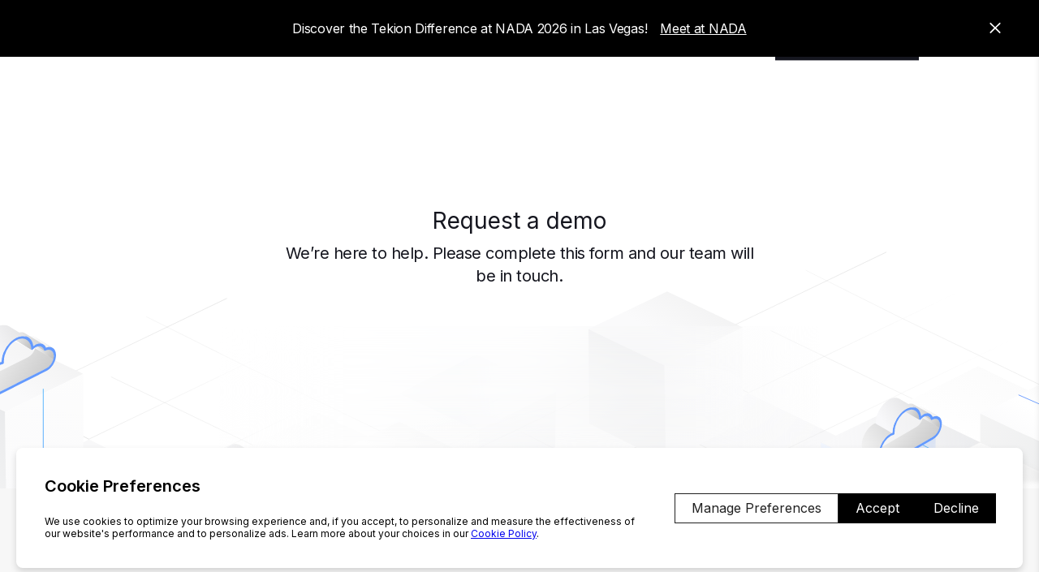

--- FILE ---
content_type: text/html; charset=utf-8
request_url: https://tekion.com/tdp/request-demo
body_size: 65238
content:
<!DOCTYPE html><html lang="en-US"><head><meta charSet="utf-8" data-next-head=""/><title data-next-head="">Tekion – Automotive Retail Re-Imagined | Tekion</title><meta name="robots" content="index,follow" data-next-head=""/><meta name="googlebot" content="index,follow" data-next-head=""/><meta name="description" content="Tekion is a next gen, cloud-native platform with the power of Big data, Internet of Things (IoT) and ML/AI for the automotive retail industry." data-next-head=""/><meta property="og:title" content="Tekion – Automotive Retail Re-Imagined" data-next-head=""/><meta property="og:description" content="Tekion is a next gen, cloud-native platform with the power of Big data, Internet of Things (IoT) and ML/AI for the automotive retail industry." data-next-head=""/><meta property="og:url" content="https://tekion.com" data-next-head=""/><meta property="og:type" content="website" data-next-head=""/><meta property="og:image" content="https://tekion.com/og-img.png" data-next-head=""/><meta property="og:locale" content="en_US" data-next-head=""/><meta property="og:site_name" content="Tekion Corp" data-next-head=""/><meta name="viewport" content="width=device-width, initial-scale=1, maximum-scale=1, user-scalable=no, viewport-fit=cover" data-next-head=""/><link rel="shortcut icon" href="/favicon.png"/><link rel="preload" href="https://fonts.googleapis.com/css2?family=Inter:wght@300;400;500;600;700;800&amp;display=swap" as="style"/><link rel="stylesheet" href="https://fonts.googleapis.com/css2?family=Inter:wght@300;400;500;600;700;800&amp;display=swap"/><link rel="preload" href="https://fonts.googleapis.com/css2?family=Farsan:wght@400&amp;display=swap" as="style"/><link rel="stylesheet" href="https://fonts.googleapis.com/css2?family=Farsan:wght@400&amp;display=swap"/><link rel="preload" href="/_next/static/css/24ab975c350fa016.css" as="style"/><link rel="stylesheet" href="/_next/static/css/24ab975c350fa016.css" data-n-g=""/><link rel="preload" href="/_next/static/css/c4ce9864f9296a9c.css" as="style"/><link rel="stylesheet" href="/_next/static/css/c4ce9864f9296a9c.css" data-n-p=""/><link rel="preload" href="/_next/static/css/d657744d2a16f4e1.css" as="style"/><link rel="stylesheet" href="/_next/static/css/d657744d2a16f4e1.css" data-n-p=""/><noscript data-n-css=""></noscript><script defer="" nomodule="" src="/_next/static/chunks/polyfills-42372ed130431b0a.js"></script><script src="https://consent.app.relyance.ai/relyance-agent.js" data-relyance-consent-appId="app-6cc60c6c-7f0b-5d80-ac69-9bd9681662b7" data-relyance-zero-fire-mode="false" defer="" data-nscript="beforeInteractive"></script><script src="/_next/static/chunks/webpack-6ad48f76b436b711.js" defer=""></script><script src="/_next/static/chunks/framework-f0f34dd321686665.js" defer=""></script><script src="/_next/static/chunks/main-b2943828a1090a11.js" defer=""></script><script src="/_next/static/chunks/pages/_app-8779fe997509e18b.js" defer=""></script><script src="/_next/static/chunks/6631-9d3aa55ce3375c35.js" defer=""></script><script src="/_next/static/chunks/6856-4502c0d33e5e1027.js" defer=""></script><script src="/_next/static/chunks/8230-ed23e0ac7a54e4d6.js" defer=""></script><script src="/_next/static/chunks/9690-6f1e1fbe42dee666.js" defer=""></script><script src="/_next/static/chunks/3032-0ec4a0104d648c1a.js" defer=""></script><script src="/_next/static/chunks/9980-312efa8b68d7ec19.js" defer=""></script><script src="/_next/static/chunks/4290-35e29930be944580.js" defer=""></script><script src="/_next/static/chunks/2411-81077d4e2326b61a.js" defer=""></script><script src="/_next/static/chunks/846-15f6318b144667d1.js" defer=""></script><script src="/_next/static/chunks/pages/feedback/1-column-d8f985a001a2ad65.js" defer=""></script><script src="/_next/static/WmHCGY4rcQvJA8k4quBwb/_buildManifest.js" defer=""></script><script src="/_next/static/WmHCGY4rcQvJA8k4quBwb/_ssgManifest.js" defer=""></script><style id="__jsx-ba5f63c400247938">@keyframes AnimatedGradient{0%{background-position:0%50%}50%{background-position:100%50%}100%{background-position:0%50%}}</style><style id="__jsx-2295366707">#hb-elem-id-undefined .hs-form-iframe{width:100%!important}</style></head><body><div id="__next"><div class="feedback_Feedback__8uPgb Main_Page__eCf8I"><header class="Header_Header__sa2xn Header_inDock__PB2w7"><div class="Header_Inner__lV52g Stack_Stack__i6uiv direction-row align-items-center justify-content-space-between mt-4 mb-4"><div class="MgrSpacing_Spacing__grPsT"><a href="/"><svg fill="none" xmlns="http://www.w3.org/2000/svg" width="179" height="20"><path fill-rule="evenodd" clip-rule="evenodd" d="M31.72.2c1.21 0 2.19 1 2.19 2.23a2.2 2.2 0 0 1-2.19 2.22H19.26V17.8a2.2 2.2 0 0 1-2.18 2.22c-1.2 0-2.18-1-2.18-2.22V4.65H2.43c-1.2 0-2.18-1-2.18-2.22A2.2 2.2 0 0 1 2.43.21h29.3Zm144.43.03a2.2 2.2 0 0 1 2.4 2.2v13.35c0 1.28-.54 2.53-1.54 3.3a3.85 3.85 0 0 1-4.26.34L149.34 5.75a.87.87 0 0 0-1.3.78V17.8a2.2 2.2 0 0 1-2.4 2.2c-1.14-.1-1.97-1.14-1.97-2.3V4.35c0-1.28.54-2.53 1.54-3.3a3.86 3.86 0 0 1 4.16-.4l.1.06 23.4 13.66a.87.87 0 0 0 1.32-.77V2.54c0-1.16.83-2.2 1.96-2.31ZM88.9.55c.9-.8 2.28-.72 3.08.2.8.92.71 2.33-.2 3.14a32.23 32.23 0 0 1-9.8 6.11 32.21 32.21 0 0 1 9.8 6.11c.91.82 1 2.22.2 3.14a2.16 2.16 0 0 1-3.08.2c-8.42-7.56-17.12-7.13-19-6.94v5.2a2.2 2.2 0 0 1-2.19 2.23c-1.2 0-2.18-1-2.18-2.22V2.43A2.2 2.2 0 0 1 67.71.21c1.2 0 2.18 1 2.18 2.22v5.06c.83.08 2.97.2 5.8-.3 4.83-.88 9.28-3.1 13.21-6.64ZM59.74.21c1.2 0 2.18 1 2.18 2.22a2.2 2.2 0 0 1-2.04 2.22H45.66a5.38 5.38 0 0 0-5.33 5.42 5.38 5.38 0 0 0 5.14 5.42h14.27c1.2 0 2.18 1 2.18 2.23a2.2 2.2 0 0 1-2.04 2.21H45.66a9.78 9.78 0 0 1-9.7-9.86c0-5.36 4.22-9.73 9.46-9.86h14.32ZM98.7.2c1.2 0 2.18 1 2.18 2.22v15.29a2.2 2.2 0 0 1-2.18 2.22c-1.2 0-2.18-1-2.18-2.22V2.43A2.2 2.2 0 0 1 98.7.21Zm32.18 0a9.24 9.24 0 0 1 9.16 9.31v1.1c0 5.14-4.1 9.32-9.16 9.32h-16.8a9.24 9.24 0 0 1-9.14-9.31v-1.1c0-5.14 4.1-9.32 9.15-9.32h16.8Zm0 4.44h-16.8a4.83 4.83 0 0 0-4.78 4.87v1.1a4.83 4.83 0 0 0 4.79 4.88h16.8a4.83 4.83 0 0 0 4.78-4.87v-1.1a4.83 4.83 0 0 0-4.78-4.88ZM57.9 7.85c1.2 0 2.18 1 2.18 2.22a2.2 2.2 0 0 1-2.05 2.22H45.68c-1.21 0-2.19-1-2.19-2.22 0-1.18.9-2.14 2.05-2.21H57.9Z" fill="#00C3B4"></path></svg></a></div><div class="visible visible-xl visible-lg visible-mb visible-ml visible-mt MgrSpacing_Spacing__grPsT"><div class="Stack_Stack__i6uiv align-items-center justify-content-center-lg justify-content-center-xl"><div class="MgrSpacing_Spacing__grPsT mr-lg-3 mr-xl-5"><div><div class="NavTop_Item__6DFCQ Stack_Stack__i6uiv align-items-center"><div class="Typography_Typo__fa26X Typography_TypoColor__MtChj mt-xs-0 mt-sm-0 mt-md-0 mt-lg-0 mt-xl-0 mb-xs-0 mb-sm-0 mb-md-0 mb-lg-0 mb-xl-0 Typography_mgr-paragraph2__YseOM Typography_TypoColor__MtChj Typography_color-black70__D2Pt2 Typography_hover-color-dark1__cEfNG MgrSpacing_Spacing__grPsT mr-0">Products</div><div class="MgrSpacing_Spacing__grPsT"><svg class="NavTop_Arrow__Qs9rZ" fill="none" height="24" width="24" viewBox="0 0 24 24" xmlns="http://www.w3.org/2000/svg"><path stroke="#4B5563" stroke-linecap="round" stroke-linejoin="round" stroke-width="1.5" d="m6 9 6 6 6-6"></path></svg></div></div><div class="MegaMenu_MegaMenu__c4Wca"><div class="MgrSpacing_Spacing__grPsT mt-2 mb-8"><div class="container"><div class="row"><div class="col-xs-12 col-xl-10 col-xl-offset-1"><div class="Stack_Stack__i6uiv justify-content-space-between"><div class="NavTop_FullWidth__S1qF_ MgrSpacing_Spacing__grPsT mr-lg-5 mr-xl-6"><div class="NavTop_MegaMenu__Othd_"><div class="NavSubColumn_Root__sXWu4"><div class="NavSubColumn_Category__xIkix MgrSpacing_Spacing__grPsT mb-2">Dealers / Retailers</div><a class="NavSubColumn_Tile__r7w_L Stack_Stack__i6uiv align-items-center justify-content-space-between mb-3" href="/products/arc"><div class="NavSubColumn_Img__dR3E3 MgrSpacing_Spacing__grPsT"><span style="box-sizing:border-box;display:block;overflow:hidden;width:initial;height:initial;background:none;opacity:1;border:0;margin:0;padding:0;position:absolute;top:0;left:0;bottom:0;right:0"><img alt="Tekion Automotive Retail Cloud logo" src="[data-uri]" decoding="async" data-nimg="fill" style="position:absolute;top:0;left:0;bottom:0;right:0;box-sizing:border-box;padding:0;border:none;margin:auto;display:block;width:0;height:0;min-width:100%;max-width:100%;min-height:100%;max-height:100%;object-fit:contain;object-position:left"/><noscript><img alt="Tekion Automotive Retail Cloud logo" loading="lazy" decoding="async" data-nimg="fill" style="position:absolute;top:0;left:0;bottom:0;right:0;box-sizing:border-box;padding:0;border:none;margin:auto;display:block;width:0;height:0;min-width:100%;max-width:100%;min-height:100%;max-height:100%;object-fit:contain;object-position:left" sizes="100vw" srcSet="/_next/image?url=%2Fimg%2Fcommon%2Fnavigation%2Flight%2Farc.png&amp;w=375&amp;q=75 375w, /_next/image?url=%2Fimg%2Fcommon%2Fnavigation%2Flight%2Farc.png&amp;w=750&amp;q=75 750w, /_next/image?url=%2Fimg%2Fcommon%2Fnavigation%2Flight%2Farc.png&amp;w=768&amp;q=75 768w, /_next/image?url=%2Fimg%2Fcommon%2Fnavigation%2Flight%2Farc.png&amp;w=1024&amp;q=75 1024w, /_next/image?url=%2Fimg%2Fcommon%2Fnavigation%2Flight%2Farc.png&amp;w=1400&amp;q=75 1400w, /_next/image?url=%2Fimg%2Fcommon%2Fnavigation%2Flight%2Farc.png&amp;w=1536&amp;q=75 1536w, /_next/image?url=%2Fimg%2Fcommon%2Fnavigation%2Flight%2Farc.png&amp;w=2048&amp;q=75 2048w, /_next/image?url=%2Fimg%2Fcommon%2Fnavigation%2Flight%2Farc.png&amp;w=2800&amp;q=75 2800w, /_next/image?url=%2Fimg%2Fcommon%2Fnavigation%2Flight%2Farc.png&amp;w=4096&amp;q=75 4096w" src="/_next/image?url=%2Fimg%2Fcommon%2Fnavigation%2Flight%2Farc.png&amp;w=4096&amp;q=75"/></noscript></span></div><div class="MgrSpacing_Spacing__grPsT pl-2 pr-2"><svg fill="#97989D" height="24" width="24" viewBox="0 0 20 20" xmlns="http://www.w3.org/2000/svg"><path fill-rule="evenodd" clip-rule="evenodd" d="M2.5 10c0-.345.28-.625.625-.625h13.75a.625.625 0 1 1 0 1.25H3.125A.625.625 0 0 1 2.5 10Z" fill="#97989D"></path><path fill-rule="evenodd" clip-rule="evenodd" d="M10.66 3.786a.833.833 0 0 1 1.18 0l5.624 5.625a.833.833 0 0 1 0 1.178l-5.625 5.625a.834.834 0 0 1-1.178-1.178L15.697 10 10.66 4.964a.833.833 0 0 1 0-1.178Z" fill="#97989D"></path></svg></div></a><div class="Stack_Stack__i6uiv direction-column mb-sm-5 mb-md-5 pl-0"><div class="MgrSpacing_Spacing__grPsT mb-2"><a class="Typography_Typo__fa26X Typography_TypoColor__MtChj mt-xs-0 mt-sm-0 mt-md-0 mt-lg-0 mt-xl-0 mb-xs-0 mb-sm-0 mb-md-0 mb-lg-0 mb-xl-0 Typography_mgr-small__EuvUN Typography_TypoColor__MtChj Typography_color-black70__D2Pt2 Typography_hover-color-dark1__cEfNG" href="/products/dms">DMS</a></div><div class="MgrSpacing_Spacing__grPsT mb-2"><a class="Typography_Typo__fa26X Typography_TypoColor__MtChj mt-xs-0 mt-sm-0 mt-md-0 mt-lg-0 mt-xl-0 mb-xs-0 mb-sm-0 mb-md-0 mb-lg-0 mb-xl-0 Typography_mgr-small__EuvUN Typography_TypoColor__MtChj Typography_color-black70__D2Pt2 Typography_hover-color-dark1__cEfNG" href="/products/crm">CRM</a></div><div class="MgrSpacing_Spacing__grPsT mb-2"><a class="Typography_Typo__fa26X Typography_TypoColor__MtChj mt-xs-0 mt-sm-0 mt-md-0 mt-lg-0 mt-xl-0 mb-xs-0 mb-sm-0 mb-md-0 mb-lg-0 mb-xl-0 Typography_mgr-small__EuvUN Typography_TypoColor__MtChj Typography_color-black70__D2Pt2 Typography_hover-color-dark1__cEfNG" href="/products/digital-retail">Digital Retail</a></div><div class="MgrSpacing_Spacing__grPsT mb-2"><a class="Typography_Typo__fa26X Typography_TypoColor__MtChj mt-xs-0 mt-sm-0 mt-md-0 mt-lg-0 mt-xl-0 mb-xs-0 mb-sm-0 mb-md-0 mb-lg-0 mb-xl-0 Typography_mgr-small__EuvUN Typography_TypoColor__MtChj Typography_color-black70__D2Pt2 Typography_hover-color-dark1__cEfNG" href="/products/arc#digital-service-experience">Digital Service Experience</a></div><div class="MgrSpacing_Spacing__grPsT mb-2"><a class="Typography_Typo__fa26X Typography_TypoColor__MtChj mt-xs-0 mt-sm-0 mt-md-0 mt-lg-0 mt-xl-0 mb-xs-0 mb-sm-0 mb-md-0 mb-lg-0 mb-xl-0 Typography_mgr-small__EuvUN Typography_TypoColor__MtChj Typography_color-black70__D2Pt2 Typography_hover-color-dark1__cEfNG" href="/products/advanced-analytics">Advanced Analytics</a></div><div class="MgrSpacing_Spacing__grPsT mb-2"><a class="Typography_Typo__fa26X Typography_TypoColor__MtChj mt-xs-0 mt-sm-0 mt-md-0 mt-lg-0 mt-xl-0 mb-xs-0 mb-sm-0 mb-md-0 mb-lg-0 mb-xl-0 Typography_mgr-small__EuvUN Typography_TypoColor__MtChj Typography_color-black70__D2Pt2 Typography_hover-color-dark1__cEfNG" href="/products/arc#tekion-pay">Tekion Pay</a></div><div class="MgrSpacing_Spacing__grPsT mb-2"><a class="Typography_Typo__fa26X Typography_TypoColor__MtChj mt-xs-0 mt-sm-0 mt-md-0 mt-lg-0 mt-xl-0 mb-xs-0 mb-sm-0 mb-md-0 mb-lg-0 mb-xl-0 Typography_mgr-small__EuvUN Typography_TypoColor__MtChj Typography_color-black70__D2Pt2 Typography_hover-color-dark1__cEfNG" href="/virtual-to-visit">Virtual-to-Visit Experiences</a></div><div class="MgrSpacing_Spacing__grPsT"><a class="Typography_Typo__fa26X Typography_TypoColor__MtChj mt-xs-0 mt-sm-0 mt-md-0 mt-lg-0 mt-xl-0 mb-xs-0 mb-sm-0 mb-md-0 mb-lg-0 mb-xl-0 Typography_mgr-small__EuvUN Typography_TypoColor__MtChj Typography_color-black70__D2Pt2 Typography_hover-color-dark1__cEfNG" href="/tdp#interstate-processing">Interstate TT&amp;L Processing - TDP</a></div></div></div></div></div><div class="NavTop_FullWidth__S1qF_ MgrSpacing_Spacing__grPsT mr-lg-5 mr-xl-6"><div class="NavTop_MegaMenu__Othd_"><div class="NavSubColumn_Root__sXWu4"><div class="NavSubColumn_Category__xIkix MgrSpacing_Spacing__grPsT mb-2">Manufacturers / Enterprise</div><a class="NavSubColumn_Tile__r7w_L Stack_Stack__i6uiv align-items-center justify-content-space-between mb-3" href="/products/aec"><div class="NavSubColumn_Img__dR3E3 MgrSpacing_Spacing__grPsT"><span style="box-sizing:border-box;display:block;overflow:hidden;width:initial;height:initial;background:none;opacity:1;border:0;margin:0;padding:0;position:absolute;top:0;left:0;bottom:0;right:0"><img alt="Tekion Automotive Enterprise Cloud logo" src="[data-uri]" decoding="async" data-nimg="fill" style="position:absolute;top:0;left:0;bottom:0;right:0;box-sizing:border-box;padding:0;border:none;margin:auto;display:block;width:0;height:0;min-width:100%;max-width:100%;min-height:100%;max-height:100%;object-fit:contain;object-position:left"/><noscript><img alt="Tekion Automotive Enterprise Cloud logo" loading="lazy" decoding="async" data-nimg="fill" style="position:absolute;top:0;left:0;bottom:0;right:0;box-sizing:border-box;padding:0;border:none;margin:auto;display:block;width:0;height:0;min-width:100%;max-width:100%;min-height:100%;max-height:100%;object-fit:contain;object-position:left" sizes="100vw" srcSet="/_next/image?url=%2Fimg%2Fcommon%2Fnavigation%2Flight%2Faec.png&amp;w=375&amp;q=75 375w, /_next/image?url=%2Fimg%2Fcommon%2Fnavigation%2Flight%2Faec.png&amp;w=750&amp;q=75 750w, /_next/image?url=%2Fimg%2Fcommon%2Fnavigation%2Flight%2Faec.png&amp;w=768&amp;q=75 768w, /_next/image?url=%2Fimg%2Fcommon%2Fnavigation%2Flight%2Faec.png&amp;w=1024&amp;q=75 1024w, /_next/image?url=%2Fimg%2Fcommon%2Fnavigation%2Flight%2Faec.png&amp;w=1400&amp;q=75 1400w, /_next/image?url=%2Fimg%2Fcommon%2Fnavigation%2Flight%2Faec.png&amp;w=1536&amp;q=75 1536w, /_next/image?url=%2Fimg%2Fcommon%2Fnavigation%2Flight%2Faec.png&amp;w=2048&amp;q=75 2048w, /_next/image?url=%2Fimg%2Fcommon%2Fnavigation%2Flight%2Faec.png&amp;w=2800&amp;q=75 2800w, /_next/image?url=%2Fimg%2Fcommon%2Fnavigation%2Flight%2Faec.png&amp;w=4096&amp;q=75 4096w" src="/_next/image?url=%2Fimg%2Fcommon%2Fnavigation%2Flight%2Faec.png&amp;w=4096&amp;q=75"/></noscript></span></div><div class="MgrSpacing_Spacing__grPsT pl-2 pr-2"><svg fill="#97989D" height="24" width="24" viewBox="0 0 20 20" xmlns="http://www.w3.org/2000/svg"><path fill-rule="evenodd" clip-rule="evenodd" d="M2.5 10c0-.345.28-.625.625-.625h13.75a.625.625 0 1 1 0 1.25H3.125A.625.625 0 0 1 2.5 10Z" fill="#97989D"></path><path fill-rule="evenodd" clip-rule="evenodd" d="M10.66 3.786a.833.833 0 0 1 1.18 0l5.624 5.625a.833.833 0 0 1 0 1.178l-5.625 5.625a.834.834 0 0 1-1.178-1.178L15.697 10 10.66 4.964a.833.833 0 0 1 0-1.178Z" fill="#97989D"></path></svg></div></a><div class="Stack_Stack__i6uiv direction-column mb-sm-5 mb-md-5 pl-0"><div class="MgrSpacing_Spacing__grPsT mb-2"><a class="Typography_Typo__fa26X Typography_TypoColor__MtChj mt-xs-0 mt-sm-0 mt-md-0 mt-lg-0 mt-xl-0 mb-xs-0 mb-sm-0 mb-md-0 mb-lg-0 mb-xl-0 Typography_mgr-small__EuvUN Typography_TypoColor__MtChj Typography_color-black70__D2Pt2 Typography_hover-color-dark1__cEfNG" href="/products/aec#digital-shopping-experience-by-brand">Digital Shopping Experience - Brand</a></div><div class="MgrSpacing_Spacing__grPsT mb-2"><a class="Typography_Typo__fa26X Typography_TypoColor__MtChj mt-xs-0 mt-sm-0 mt-md-0 mt-lg-0 mt-xl-0 mb-xs-0 mb-sm-0 mb-md-0 mb-lg-0 mb-xl-0 Typography_mgr-small__EuvUN Typography_TypoColor__MtChj Typography_color-black70__D2Pt2 Typography_hover-color-dark1__cEfNG" href="/products/aec#direct-to-consumer-retail">End-to-end Consumer Experience - Retail</a></div><div class="MgrSpacing_Spacing__grPsT mb-2"><a class="Typography_Typo__fa26X Typography_TypoColor__MtChj mt-xs-0 mt-sm-0 mt-md-0 mt-lg-0 mt-xl-0 mb-xs-0 mb-sm-0 mb-md-0 mb-lg-0 mb-xl-0 Typography_mgr-small__EuvUN Typography_TypoColor__MtChj Typography_color-black70__D2Pt2 Typography_hover-color-dark1__cEfNG" href="/products/aec#vehicle-configurator">Vehicle Configurator</a></div><div class="MgrSpacing_Spacing__grPsT mb-2"><a class="Typography_Typo__fa26X Typography_TypoColor__MtChj mt-xs-0 mt-sm-0 mt-md-0 mt-lg-0 mt-xl-0 mb-xs-0 mb-sm-0 mb-md-0 mb-lg-0 mb-xl-0 Typography_mgr-small__EuvUN Typography_TypoColor__MtChj Typography_color-black70__D2Pt2 Typography_hover-color-dark1__cEfNG" href="/products/aec#digital-sales-concierge">Digital Sales Concierge</a></div><div class="MgrSpacing_Spacing__grPsT mb-2"><a class="Typography_Typo__fa26X Typography_TypoColor__MtChj mt-xs-0 mt-sm-0 mt-md-0 mt-lg-0 mt-xl-0 mb-xs-0 mb-sm-0 mb-md-0 mb-lg-0 mb-xl-0 Typography_mgr-small__EuvUN Typography_TypoColor__MtChj Typography_color-black70__D2Pt2 Typography_hover-color-dark1__cEfNG" href="/products/aec#financing-and-add-ons">Financing &amp; Add-on&#x27;s</a></div><div class="MgrSpacing_Spacing__grPsT"><a class="Typography_Typo__fa26X Typography_TypoColor__MtChj mt-xs-0 mt-sm-0 mt-md-0 mt-lg-0 mt-xl-0 mb-xs-0 mb-sm-0 mb-md-0 mb-lg-0 mb-xl-0 Typography_mgr-small__EuvUN Typography_TypoColor__MtChj Typography_color-black70__D2Pt2 Typography_hover-color-dark1__cEfNG" href="/products/aec#esign-online-payment-and-delivery">eSign, Online Payment, &amp; Delivery</a></div></div></div></div></div><div class="NavTop_FullWidth__S1qF_ MgrSpacing_Spacing__grPsT"><div class="NavTop_MegaMenu__Othd_"><div class="NavSubColumn_Root__sXWu4"><div class="NavSubColumn_Category__xIkix MgrSpacing_Spacing__grPsT mb-2">Technology Partners</div><a class="NavSubColumn_Tile__r7w_L Stack_Stack__i6uiv align-items-center justify-content-space-between mb-3" href="/products/apc"><div class="NavSubColumn_Img__dR3E3 MgrSpacing_Spacing__grPsT"><span style="box-sizing:border-box;display:block;overflow:hidden;width:initial;height:initial;background:none;opacity:1;border:0;margin:0;padding:0;position:absolute;top:0;left:0;bottom:0;right:0"><img alt="Tekion Automotive Partner Cloud logo" src="[data-uri]" decoding="async" data-nimg="fill" style="position:absolute;top:0;left:0;bottom:0;right:0;box-sizing:border-box;padding:0;border:none;margin:auto;display:block;width:0;height:0;min-width:100%;max-width:100%;min-height:100%;max-height:100%;object-fit:contain;object-position:left"/><noscript><img alt="Tekion Automotive Partner Cloud logo" loading="lazy" decoding="async" data-nimg="fill" style="position:absolute;top:0;left:0;bottom:0;right:0;box-sizing:border-box;padding:0;border:none;margin:auto;display:block;width:0;height:0;min-width:100%;max-width:100%;min-height:100%;max-height:100%;object-fit:contain;object-position:left" sizes="100vw" srcSet="/_next/image?url=%2Fimg%2Fcommon%2Fnavigation%2Flight%2Fapc.png&amp;w=375&amp;q=75 375w, /_next/image?url=%2Fimg%2Fcommon%2Fnavigation%2Flight%2Fapc.png&amp;w=750&amp;q=75 750w, /_next/image?url=%2Fimg%2Fcommon%2Fnavigation%2Flight%2Fapc.png&amp;w=768&amp;q=75 768w, /_next/image?url=%2Fimg%2Fcommon%2Fnavigation%2Flight%2Fapc.png&amp;w=1024&amp;q=75 1024w, /_next/image?url=%2Fimg%2Fcommon%2Fnavigation%2Flight%2Fapc.png&amp;w=1400&amp;q=75 1400w, /_next/image?url=%2Fimg%2Fcommon%2Fnavigation%2Flight%2Fapc.png&amp;w=1536&amp;q=75 1536w, /_next/image?url=%2Fimg%2Fcommon%2Fnavigation%2Flight%2Fapc.png&amp;w=2048&amp;q=75 2048w, /_next/image?url=%2Fimg%2Fcommon%2Fnavigation%2Flight%2Fapc.png&amp;w=2800&amp;q=75 2800w, /_next/image?url=%2Fimg%2Fcommon%2Fnavigation%2Flight%2Fapc.png&amp;w=4096&amp;q=75 4096w" src="/_next/image?url=%2Fimg%2Fcommon%2Fnavigation%2Flight%2Fapc.png&amp;w=4096&amp;q=75"/></noscript></span></div><div class="MgrSpacing_Spacing__grPsT pl-2 pr-2"><svg fill="#97989D" height="24" width="24" viewBox="0 0 20 20" xmlns="http://www.w3.org/2000/svg"><path fill-rule="evenodd" clip-rule="evenodd" d="M2.5 10c0-.345.28-.625.625-.625h13.75a.625.625 0 1 1 0 1.25H3.125A.625.625 0 0 1 2.5 10Z" fill="#97989D"></path><path fill-rule="evenodd" clip-rule="evenodd" d="M10.66 3.786a.833.833 0 0 1 1.18 0l5.624 5.625a.833.833 0 0 1 0 1.178l-5.625 5.625a.834.834 0 0 1-1.178-1.178L15.697 10 10.66 4.964a.833.833 0 0 1 0-1.178Z" fill="#97989D"></path></svg></div></a><div class="Stack_Stack__i6uiv direction-column mb-sm-5 mb-md-5 pl-0"><div class="MgrSpacing_Spacing__grPsT mb-2"><a class="Typography_Typo__fa26X Typography_TypoColor__MtChj mt-xs-0 mt-sm-0 mt-md-0 mt-lg-0 mt-xl-0 mb-xs-0 mb-sm-0 mb-md-0 mb-lg-0 mb-xl-0 Typography_mgr-small__EuvUN Typography_TypoColor__MtChj Typography_color-black70__D2Pt2 Typography_hover-color-dark1__cEfNG" href="/products/apc">Open APIs</a></div><div class="MgrSpacing_Spacing__grPsT mb-2"><a class="Typography_Typo__fa26X Typography_TypoColor__MtChj mt-xs-0 mt-sm-0 mt-md-0 mt-lg-0 mt-xl-0 mb-xs-0 mb-sm-0 mb-md-0 mb-lg-0 mb-xl-0 Typography_mgr-small__EuvUN Typography_TypoColor__MtChj Typography_color-black70__D2Pt2 Typography_hover-color-dark1__cEfNG" href="/technology-partners">Technology Partners</a></div><div class="MgrSpacing_Spacing__grPsT mb-2"><a class="Typography_Typo__fa26X Typography_TypoColor__MtChj mt-xs-0 mt-sm-0 mt-md-0 mt-lg-0 mt-xl-0 mb-xs-0 mb-sm-0 mb-md-0 mb-lg-0 mb-xl-0 Typography_mgr-small__EuvUN Typography_TypoColor__MtChj Typography_color-black70__D2Pt2 Typography_hover-color-dark1__cEfNG" href="https://apc.tekioncloud.com/user/register">Get Started</a></div><div class="MgrSpacing_Spacing__grPsT"><a class="Typography_Typo__fa26X Typography_TypoColor__MtChj mt-xs-0 mt-sm-0 mt-md-0 mt-lg-0 mt-xl-0 mb-xs-0 mb-sm-0 mb-md-0 mb-lg-0 mb-xl-0 Typography_mgr-small__EuvUN Typography_TypoColor__MtChj Typography_color-black70__D2Pt2 Typography_hover-color-dark1__cEfNG" href="/tdp#api-data-services">TT&amp;L Data Services - TDP</a></div></div></div></div></div></div><div class="NavTop_Uncategorized__7D81M Stack_Stack__i6uiv mt-3"><div class="NavTop_FullWidth__S1qF_ MgrSpacing_Spacing__grPsT"><div class="NavTop_MegaMenu__Othd_"><div class="Stack_Stack__i6uiv mt-sm-5 mt-md-5 mt-lg-3 mt-xl-3"><div class="MgrSpacing_Spacing__grPsT"><div class="NavRow_Item__hXXKg Stack_Stack__i6uiv" href="/tdp"><div class="MgrSpacing_Spacing__grPsT"><a class="Typography_Typo__fa26X Typography_TypoColor__MtChj mt-xs-0 mt-sm-0 mt-md-0 mt-lg-0 mt-xl-0 mb-xs-0 mb-sm-0 mb-md-0 mb-lg-0 mb-xl-0 Typography_mgr-small__EuvUN Typography_w-700__VTz2L Typography_TypoColor__MtChj Typography_color-black70__D2Pt2">Tekion Digital Processing (TDP)</a></div><div class="MgrSpacing_Spacing__grPsT"><svg fill="none" class="NavRow_Icon__eDxgA" height="18" width="18" viewBox="0 0 24 24" xmlns="http://www.w3.org/2000/svg"><path stroke="#4D515B" stroke-linecap="round" stroke-linejoin="round" stroke-width="1.5" d="m6 9 6 6 6-6"></path></svg></div></div></div></div></div></div></div></div></div></div></div></div></div></div><div class="MgrSpacing_Spacing__grPsT mr-lg-3 mr-xl-5"><div><div class="NavTop_Item__6DFCQ Stack_Stack__i6uiv align-items-center"><div class="Typography_Typo__fa26X Typography_TypoColor__MtChj mt-xs-0 mt-sm-0 mt-md-0 mt-lg-0 mt-xl-0 mb-xs-0 mb-sm-0 mb-md-0 mb-lg-0 mb-xl-0 Typography_mgr-paragraph2__YseOM Typography_TypoColor__MtChj Typography_color-black70__D2Pt2 Typography_hover-color-dark1__cEfNG MgrSpacing_Spacing__grPsT mr-0">Company</div><div class="MgrSpacing_Spacing__grPsT"><svg class="NavTop_Arrow__Qs9rZ" fill="none" height="24" width="24" viewBox="0 0 24 24" xmlns="http://www.w3.org/2000/svg"><path stroke="#4B5563" stroke-linecap="round" stroke-linejoin="round" stroke-width="1.5" d="m6 9 6 6 6-6"></path></svg></div></div><div class="DropDown_DropDown__7SC3a"><div class="MgrSpacing_Spacing__grPsT mt-xs-6 mt-sm-6 mt-md-4"><div class="Stack_Stack__i6uiv direction-column"><div class="MgrSpacing_Spacing__grPsT mb-2"><a class="Typography_Typo__fa26X Typography_TypoColor__MtChj mt-xs-0 mt-sm-0 mt-md-0 mt-lg-0 mt-xl-0 mb-xs-0 mb-sm-0 mb-md-0 mb-lg-0 mb-xl-0 Typography_mgr-paragraph2__YseOM Typography_TypoColor__MtChj Typography_color-black70__D2Pt2 Typography_hover-color-dark1__cEfNG" href="/about-us">About Us</a></div><div class="MgrSpacing_Spacing__grPsT mb-2"><a class="Typography_Typo__fa26X Typography_TypoColor__MtChj mt-xs-0 mt-sm-0 mt-md-0 mt-lg-0 mt-xl-0 mb-xs-0 mb-sm-0 mb-md-0 mb-lg-0 mb-xl-0 Typography_mgr-paragraph2__YseOM Typography_TypoColor__MtChj Typography_color-black70__D2Pt2 Typography_hover-color-dark1__cEfNG" href="/careers">Сareers</a></div><div class="MgrSpacing_Spacing__grPsT mb-2"><a class="Typography_Typo__fa26X Typography_TypoColor__MtChj mt-xs-0 mt-sm-0 mt-md-0 mt-lg-0 mt-xl-0 mb-xs-0 mb-sm-0 mb-md-0 mb-lg-0 mb-xl-0 Typography_mgr-paragraph2__YseOM Typography_TypoColor__MtChj Typography_color-black70__D2Pt2 Typography_hover-color-dark1__cEfNG" href="/legal">Legal</a></div><div class="MgrSpacing_Spacing__grPsT mb-2"><a class="Typography_Typo__fa26X Typography_TypoColor__MtChj mt-xs-0 mt-sm-0 mt-md-0 mt-lg-0 mt-xl-0 mb-xs-0 mb-sm-0 mb-md-0 mb-lg-0 mb-xl-0 Typography_mgr-paragraph2__YseOM Typography_TypoColor__MtChj Typography_color-black70__D2Pt2 Typography_hover-color-dark1__cEfNG" href="/trust-portal">Security &amp; Compliance</a></div><div class="MgrSpacing_Spacing__grPsT mb-2"><a class="Typography_Typo__fa26X Typography_TypoColor__MtChj mt-xs-0 mt-sm-0 mt-md-0 mt-lg-0 mt-xl-0 mb-xs-0 mb-sm-0 mb-md-0 mb-lg-0 mb-xl-0 Typography_mgr-paragraph2__YseOM Typography_TypoColor__MtChj Typography_color-black70__D2Pt2 Typography_hover-color-dark1__cEfNG" href="/blog">Blog</a></div><div class="MgrSpacing_Spacing__grPsT"><a class="Typography_Typo__fa26X Typography_TypoColor__MtChj mt-xs-0 mt-sm-0 mt-md-0 mt-lg-0 mt-xl-0 mb-xs-0 mb-sm-0 mb-md-0 mb-lg-0 mb-xl-0 Typography_mgr-paragraph2__YseOM Typography_TypoColor__MtChj Typography_color-black70__D2Pt2 Typography_hover-color-dark1__cEfNG" href="/news">News</a></div></div></div></div></div></div><div class="MgrSpacing_Spacing__grPsT mr-lg-3 mr-xl-5"><a class="Typography_Typo__fa26X Typography_TypoColor__MtChj mt-xs-0 mt-sm-0 mt-md-0 mt-lg-0 mt-xl-0 mb-xs-0 mb-sm-0 mb-md-0 mb-lg-0 mb-xl-0 Typography_mgr-paragraph2__YseOM Typography_TypoColor__MtChj Typography_color-black70__D2Pt2 Typography_hover-color-dark1__cEfNG" href="/testimonials">Testimonials</a></div><div class="MgrSpacing_Spacing__grPsT mr-lg-3 mr-xl-5"><div><div class="NavTop_Item__6DFCQ Stack_Stack__i6uiv align-items-center"><div class="Typography_Typo__fa26X Typography_TypoColor__MtChj mt-xs-0 mt-sm-0 mt-md-0 mt-lg-0 mt-xl-0 mb-xs-0 mb-sm-0 mb-md-0 mb-lg-0 mb-xl-0 Typography_mgr-paragraph2__YseOM Typography_TypoColor__MtChj Typography_color-black70__D2Pt2 Typography_hover-color-dark1__cEfNG MgrSpacing_Spacing__grPsT mr-0">Learning</div><div class="MgrSpacing_Spacing__grPsT"><svg class="NavTop_Arrow__Qs9rZ" fill="none" height="24" width="24" viewBox="0 0 24 24" xmlns="http://www.w3.org/2000/svg"><path stroke="#4B5563" stroke-linecap="round" stroke-linejoin="round" stroke-width="1.5" d="m6 9 6 6 6-6"></path></svg></div></div><div class="DropDown_DropDown__7SC3a"><div class="MgrSpacing_Spacing__grPsT mt-xs-6 mt-sm-6 mt-md-4"><div class="Stack_Stack__i6uiv direction-column"><div class="MgrSpacing_Spacing__grPsT mb-2"><a class="Typography_Typo__fa26X Typography_TypoColor__MtChj mt-xs-0 mt-sm-0 mt-md-0 mt-lg-0 mt-xl-0 mb-xs-0 mb-sm-0 mb-md-0 mb-lg-0 mb-xl-0 Typography_mgr-paragraph2__YseOM Typography_TypoColor__MtChj Typography_color-black70__D2Pt2 Typography_hover-color-dark1__cEfNG" href="/trust-portal">Security &amp; Compliance</a></div><div class="MgrSpacing_Spacing__grPsT mb-2"><a class="Typography_Typo__fa26X Typography_TypoColor__MtChj mt-xs-0 mt-sm-0 mt-md-0 mt-lg-0 mt-xl-0 mb-xs-0 mb-sm-0 mb-md-0 mb-lg-0 mb-xl-0 Typography_mgr-paragraph2__YseOM Typography_TypoColor__MtChj Typography_color-black70__D2Pt2 Typography_hover-color-dark1__cEfNG" href="/blog">Blog</a></div><div class="MgrSpacing_Spacing__grPsT mb-2"><a class="Typography_Typo__fa26X Typography_TypoColor__MtChj mt-xs-0 mt-sm-0 mt-md-0 mt-lg-0 mt-xl-0 mb-xs-0 mb-sm-0 mb-md-0 mb-lg-0 mb-xl-0 Typography_mgr-paragraph2__YseOM Typography_TypoColor__MtChj Typography_color-black70__D2Pt2 Typography_hover-color-dark1__cEfNG" href="/resources">Resources</a></div><div class="MgrSpacing_Spacing__grPsT"><a class="Typography_Typo__fa26X Typography_TypoColor__MtChj mt-xs-0 mt-sm-0 mt-md-0 mt-lg-0 mt-xl-0 mb-xs-0 mb-sm-0 mb-md-0 mb-lg-0 mb-xl-0 Typography_mgr-paragraph2__YseOM Typography_TypoColor__MtChj Typography_color-black70__D2Pt2 Typography_hover-color-dark1__cEfNG" href="/events">Events</a></div></div></div></div></div></div><div class="MgrSpacing_Spacing__grPsT mr-lg-3 mr-xl-5"><div><div class="NavTop_Item__6DFCQ Stack_Stack__i6uiv align-items-center"><div class="Typography_Typo__fa26X Typography_TypoColor__MtChj mt-xs-0 mt-sm-0 mt-md-0 mt-lg-0 mt-xl-0 mb-xs-0 mb-sm-0 mb-md-0 mb-lg-0 mb-xl-0 Typography_mgr-paragraph2__YseOM Typography_TypoColor__MtChj Typography_color-black70__D2Pt2 Typography_hover-color-dark1__cEfNG MgrSpacing_Spacing__grPsT mr-0">Explore AI</div><div class="MgrSpacing_Spacing__grPsT"><svg class="NavTop_Arrow__Qs9rZ" fill="none" height="24" width="24" viewBox="0 0 24 24" xmlns="http://www.w3.org/2000/svg"><path stroke="#4B5563" stroke-linecap="round" stroke-linejoin="round" stroke-width="1.5" d="m6 9 6 6 6-6"></path></svg></div></div><div class="DropDown_DropDown__7SC3a"><div class="MgrSpacing_Spacing__grPsT mt-xs-6 mt-sm-6 mt-md-4"><div class="Stack_Stack__i6uiv direction-column"><div class="MgrSpacing_Spacing__grPsT mb-2"><a class="Typography_Typo__fa26X Typography_TypoColor__MtChj mt-xs-0 mt-sm-0 mt-md-0 mt-lg-0 mt-xl-0 mb-xs-0 mb-sm-0 mb-md-0 mb-lg-0 mb-xl-0 Typography_mgr-paragraph2__YseOM Typography_TypoColor__MtChj Typography_color-black70__D2Pt2 Typography_hover-color-dark1__cEfNG" href="/products/tekion-ai">Tekion AI</a></div><div class="MgrSpacing_Spacing__grPsT"><a class="Typography_Typo__fa26X Typography_TypoColor__MtChj mt-xs-0 mt-sm-0 mt-md-0 mt-lg-0 mt-xl-0 mb-xs-0 mb-sm-0 mb-md-0 mb-lg-0 mb-xl-0 Typography_mgr-paragraph2__YseOM Typography_TypoColor__MtChj Typography_color-black70__D2Pt2 Typography_hover-color-dark1__cEfNG" href="https://tekion.ai/service-ai">AI Agent for Service</a></div></div></div></div></div></div><div class="MgrSpacing_Spacing__grPsT"><a class="Typography_Typo__fa26X Typography_TypoColor__MtChj mt-xs-0 mt-sm-0 mt-md-0 mt-lg-0 mt-xl-0 mb-xs-0 mb-sm-0 mb-md-0 mb-lg-0 mb-xl-0 Typography_mgr-paragraph2__YseOM Typography_TypoColor__MtChj Typography_color-black70__D2Pt2 Typography_hover-color-dark1__cEfNG" href="https://events.tekion.com/TekionOne">Tekion One</a></div></div></div><div class="visible visible-xl visible-lg visible-mb visible-ml visible-mt MgrSpacing_Spacing__grPsT"><div class="Stack_Stack__i6uiv align-items-center"><div class="MgrSpacing_Spacing__grPsT mr-5"><div class="Stack_Stack__i6uiv align-items-center"><div class="MgrSpacing_Spacing__grPsT"><a href="/request-demo" class="Button_button__wfofQ Button_medium__v11OE Button_black__aFfyh"><div class="Button_text__HvhbT">Request Demo</div></a></div></div></div><div class="MgrSpacing_Spacing__grPsT"></div></div></div><div class="visible visible-md visible-sm visible-xs MgrSpacing_Spacing__grPsT"></div></div></header><svg xmlns="http://www.w3.org/2000/svg" fill="none" viewBox="0 0 1920 1080" class="feedback_BackImage__b5t9l"><g clip-path="url(#bg_svg__a)"><g filter="url(#bg_svg__b)"><path fill="url(#bg_svg__c)" d="M1189.14 633.976 906.038 783.503 692.713 689.8l301.048-147.534 195.379 91.71Z"></path></g><path fill="url(#bg_svg__d)" stroke="#BEBEBE" stroke-width="0.581" d="m731.445 491.791 127.946 61.939-113.409 56.93-128.398-61.486 113.861-57.383Z"></path><path stroke="url(#bg_svg__e)" stroke-width="0.581" d="m500.137 116.209 119.171 59.548h.005l94.141 45.346 94.844 45.69 96.774 46.614 95.618 46.062 90.27 43.48 107.9 51.98"></path><path fill="url(#bg_svg__f)" d="m1005.2 208.18-95.583 47.794-1.383 120.856 94.666-48.712 2.3-119.938Z"></path><path fill="url(#bg_svg__g)" d="m909.617 255.974-97.727-46.027v120.206l96.343 46.678 1.384-120.857Z"></path><g filter="url(#bg_svg__h)"><path fill="url(#bg_svg__i)" d="m1005.2 209.229-98.368-46.358-94.942 48.125 97.727 46.027 95.583-47.794Z"></path></g><path fill="#F8F8F9" d="m619.324 360.208-95.466 46.806-94.774-46.678h-.006l-94.826-46.707 95.506-45.94 94.681 46.207 94.885 46.312Z"></path><path stroke="url(#bg_svg__j)" stroke-width="0.581" d="M714.745 500.702h.006l96.041-47.375 94.71-46.719 95.188-46.951 60.56-29.867"></path><path stroke="#000" stroke-width="0.581" d="m216.361 746.519 103.151-50.875h.006l99.064-48.869 99.517-49.085"></path><path stroke="url(#bg_svg__k)" stroke-width="0.581" d="m1117.43 390.082-26.47 13.056-95.195 46.951-95.298 47.003-96.448 47.573-98.238 48.457"></path><path stroke="#000" stroke-width="0.581" d="m606.2 642.235-99.802 49.224-99.117 48.887-103.72 51.16"></path><path stroke="url(#bg_svg__l)" stroke-width="0.581" d="m1204.83 452.117-5.97 3-94.32 47.369-95.12 47.783-96.065 48.247-98.07 49.259h-.006l-99.395 49.921-99.25 49.852-98.297 49.369"></path><path stroke="#000" stroke-width="0.581" d="M414.819 848.908h-.005"></path><path stroke="url(#bg_svg__m)" stroke-width="0.581" d="m1280.77 512.868-5.97 2.999-69.75 35.035-24.57 12.335-71.2 35.767-23.92 12.015-72.59 36.459-23.474 11.788-75.249 37.796-22.821 11.463h-.006l-77.213 38.778-22.183 11.144-77.381 38.865-21.869 10.987-76.48 38.411"></path><path stroke="url(#bg_svg__n)" stroke-width="0.581" d="m1321.57 702.614-96.86 49.253-99.5 50.59-100.78 51.241-99.623 50.654-97.867 49.758"></path><path fill="url(#bg_svg__o)" d="M705.781 593.121 606.2 642.235l-88.101-44.545 99-48.829 88.682 44.26Z"></path><path stroke="url(#bg_svg__p)" stroke-width="0.581" d="m1325.88 600.591-8.6 4.371-95.89 48.759-96.41 49.021L1026.13 753l-100.148 50.921-99.308 50.497h-.006l-97.814 49.73"></path><path stroke="#000" stroke-width="0.581" d="M414.819 848.908h-.005"></path><path stroke="url(#bg_svg__q)" stroke-width="0.581" d="m303.561 791.505-87.2-44.987-90.095-46.486-98.04-50.584"></path><path stroke="url(#bg_svg__r)" stroke-width="0.581" d="m-52.243 407.212 92.687 47.166 95.024 48.346 94.222 47.945 97.558 49.637 91.333 46.469 87.816 44.684 110.237 56.089 210.033 106.87h.006l98.134 49.934"></path><path stroke="url(#bg_svg__s)" stroke-width="0.581" d="m-59.63 502.516 95.564 48.677 94.501 48.137h.006l98.081 49.962 90.99 46.353h.006l87.764 44.701 111.056 56.572 97.756 49.793 112.759 57.438 98.088 49.962"></path><path stroke="url(#bg_svg__t)" stroke-width="0.581" d="m1024.43 853.698-98.45-49.776-210.097-106.225-109.684-55.462"></path><path stroke="url(#bg_svg__u)" stroke-width="0.581" d="m139.973 406.503-92.99-47.015"></path><path stroke="url(#bg_svg__v)" stroke-width="0.581" d="m1125.21 802.457-99.08-49.456-210.845-105.226h-.006l-109.498-54.653"></path><path stroke="url(#bg_svg__w)" stroke-width="0.581" d="m129.929 305.719 14.154 7.062 93.606 46.719"></path><path stroke="url(#bg_svg__x)" stroke-width="0.581" d="M714.745 500.702h.006l89.269 43.963 109.335 53.851 211.625 104.226 99.73 49.125"></path><path stroke="#000" stroke-width="0.581" d="m334.003 313.176-5.074-2.499"></path><path stroke="url(#bg_svg__y)" stroke-width="0.581" d="m429.51 267.237-64.872-31.663"></path><path stroke="url(#bg_svg__z)" stroke-width="0.581" d="m1321.57 702.614-100.18-48.893-211.97-103.452-108.952-53.177-89.676-43.766-94.437-46.091-97.279-47.48"></path><path stroke="url(#bg_svg__A)" stroke-width="0.581" d="m456.749 190.441 66.157 31.867 94.734 45.637 95.181 45.847 97.343 46.893 95.338 45.922 90.263 43.481 108.775 52.398 212.74 102.476"></path><path fill="url(#bg_svg__B)" stroke="#BEBEBE" stroke-width="0.581" d="m524.414 502.278-96.812-48.322 96.008-47.072 97.279 47.911.061.03h.005l93.864 46.275-96.987 47.836-93.418-46.658Z"></path><path stroke="url(#bg_svg__C)" stroke-width="0.581" d="m125.889 700.219.378-.186 102.255-50.741 98.727-48.985 98.931-49.091"></path><path stroke="url(#bg_svg__D)" stroke-width="0.581" d="M328.899 502.027 229.69 550.67l-99.25 48.66h-.006L28.225 649.449"></path><path stroke="url(#bg_svg__E)" stroke-width="0.581" d="m35.934 551.193 99.535-48.468 99.238-48.323"></path><path stroke="url(#bg_svg__F)" stroke-width="0.581" d="m797.126 180.548-83.671 40.743-95.815 46.654-190.046 92.167"></path><path fill="url(#bg_svg__G)" stroke="#D2D2D2" stroke-width="0.581" d="M426.941 453.954 328.9 502.027l-94.193-47.626 97.762-47.596 94.472 47.149Z"></path><path fill="#F7F7FA" stroke="#D2D2D2" stroke-width="0.581" d="m524.284 502.539-98.105 48.678-97.279-49.189 98.041-48.073h.006l97.337 48.584Z"></path><path fill="url(#bg_svg__H)" d="m617.1 548.862-99 48.829-91.92-46.474 98.105-48.678 92.815 46.323Z"></path><path fill="#FBFBFC" stroke="#D2D2D2" stroke-width="0.581" d="m523.289 406.724-96.663 47.393h-.006l-94.472-47.149 96.361-46.922h.006l94.774 46.678Z"></path><path stroke="url(#bg_svg__I)" stroke-width="0.581" d="m429.509 267.236 93.397-44.928 96.401-46.364h.006l101.732-48.939"></path><path fill="url(#bg_svg__J)" stroke="#D2D2D2" stroke-width="0.581" d="m334.002 313.5 94.167 46.382-95.827 46.662-97.633 47.534-94.079-47.568 97.185-46.748 96.187-46.262Z"></path><path stroke="url(#bg_svg__K)" stroke-width="0.581" d="m-58.858 502.143 99.302-47.765 99.529-47.875"></path><path stroke="url(#bg_svg__L)" stroke-width="0.581" d="m-52.243 407.212 99.227-47.724 97.099-46.707L599.491 93.727"></path><g filter="url(#bg_svg__M)"><path fill="url(#bg_svg__N)" d="m990.522 918.793-120.081 72.301-497.394-39.095-387.465-83.554 434.111-234.129 570.829 284.477Z"></path></g><g filter="url(#bg_svg__O)"><path fill="url(#bg_svg__P)" d="M233.648 387.656-97.875 542.537l458.244 239.362 327.683-161.281-454.404-232.962Z"></path></g><g filter="url(#bg_svg__Q)"><ellipse cx="130.607" cy="543.744" fill="url(#bg_svg__R)" fill-opacity="0.4" rx="83.624" ry="15.243"></ellipse></g><path fill="url(#bg_svg__S)" d="m1013.39 473.854 94.91-48.148v100.883l-93.23 49.143-1.68-101.878Z"></path><path fill="#FBFDFF" d="M720.545 831.57v126.181L516.819 850.084l.07-123.618L720.545 831.57Z"></path><path fill="url(#bg_svg__T)" d="M720.545 831.57v126.181L516.819 850.084l.07-123.618L720.545 831.57Z"></path><path fill="url(#bg_svg__U)" d="m516.889 726.466-102.738 52.892V902.86l102.669-52.776.069-123.618Z"></path><path fill="url(#bg_svg__V)" d="M1113.75 523.468v120.711l-94.41 49.672-.74-120.008 95.15-50.375Z"></path><path fill="url(#bg_svg__W)" d="m313.377 727.147 100.773 52.212V902.86l-99.343-54.478-1.43-121.235Z"></path><path fill="url(#bg_svg__X)" d="m266.906 695.798 31.592 16.351v-19.558l-31.592-15.079v18.286Z"></path><path fill="url(#bg_svg__Y)" d="m308.578 726.924 78.74-39.518v-32.79l-78.74 38.889v33.419Z"></path><path fill="url(#bg_svg__Z)" d="M365.663 703.649v-16.557l22.721-10.999v16.316l-22.721 11.24Z"></path><path fill="#FEFEFF" d="M257.718 692.48v-26.635l8.101 3.552v26.745l-8.101-3.662ZM298.456 685.404l8.68 4.34v27.126l-8.68-4.557v-26.909Z"></path><g filter="url(#bg_svg__aa)"><path fill="url(#bg_svg__ab)" d="m313.463 727.296 102.93-50.514-100.465-51.892-102.29 51.363 99.825 51.043Z"></path></g><path fill="url(#bg_svg__ac)" d="m516.888 726.467-100.581-49.835-102.93 50.515 100.773 52.212 102.738-52.892Z"></path><path fill="url(#bg_svg__ad)" d="m516.889 726.466 100.947-51.043-100.133-50.021-101.396 51.23 100.582 49.834Z"></path><path fill="url(#bg_svg__ae)" d="m719.493 726.636-100.238 52.462-102.366-52.631 100.947-51.043 101.657 51.212Z"></path><path fill="url(#bg_svg__af)" d="m619.254 779.097-1.424 124.46 102.715 54.148V831.57l-101.291-52.473Z"></path><path fill="url(#bg_svg__ag)" d="m326.027 233.71 96.646-46.835v116.596l-95.012 48.526-1.634-118.287Z"></path><path fill="url(#bg_svg__ah)" d="m232.45 188.596 93.576 45.114 1.634 118.287-94.606-47.003-.604-116.398Z"></path><path fill="url(#bg_svg__ai)" d="m232.45 188.596 96.878-46.219 93.344 44.498-96.646 46.835-93.576-45.114Z"></path><path fill="url(#bg_svg__aj)" d="m617.836 675.423 100.826-50.845 101.243 51.357-100.412 50.7-101.657-51.212Z"></path><path fill="url(#bg_svg__ak)" fill-rule="evenodd" d="M616.378 376.534v119.758l-97.053-48.974V328.455l97.053 48.079Zm.001 0 98.39 48.974v.002l101.503 49.856v123.769l-101.505-52.09v-.001l-98.388-50.752V376.534Z" clip-rule="evenodd"></path><path fill="url(#bg_svg__al)" d="m712.425 234.507-94.966 46.957 97.658 46.782 96.797-45.823-99.489-47.916Z"></path><path fill="url(#bg_svg__am)" d="m615.897 281.469-98.462 48.685 101.253 48.505 100.361-47.51-103.152-49.68Z"></path><path fill="url(#bg_svg__an)" d="m1018.6 573.843-98.515 50.322v121.979l99.255-52.293-.74-120.008Z"></path><path stroke="#6E6E6F" stroke-width="2.035" d="M890.904 638.474v-11.301"></path><path fill="url(#bg_svg__ao)" d="m897.076 640.426-5.458 22.653-6.45-22.39c-1.135-3.938 1.821-7.865 5.919-7.865 3.986 0 6.922 3.727 5.989 7.602Z"></path><path stroke="#D4D4D4" stroke-width="0.872" d="M860.047 671.495v11.301"></path><path fill="#9A9999" d="m853.877 669.543 5.457-22.652 6.451 22.389c1.134 3.938-1.821 7.866-5.919 7.866-3.986 0-6.923-3.728-5.989-7.603Z"></path><g filter="url(#bg_svg__ap)"><path fill="url(#bg_svg__aq)" d="m919.74 625.487-100.18 51.77-.145 123.036 100.325-52.828V625.487Z"></path></g><path fill="url(#bg_svg__ar)" d="m916.977 524.642-98.338 49.822 101.448 49.701 98.513-50.323-101.623-49.2Z"></path><g filter="url(#bg_svg__as)"><path fill="url(#bg_svg__at)" d="m817.192 574.778-99.976 50.114 103.066 52.128 100.18-51.77-103.27-50.472Z"></path></g><path fill="#B4B6B7" d="M618.761 573.708v1.5l98.82 49.91 1.348-.738"></path><path fill="url(#bg_svg__au)" d="m617.838 675.424 99.744-50.305-99.785-50.253-100.093 50.537 100.134 50.021Z"></path><path fill="url(#bg_svg__av)" d="m714.767 425.508 98.337-48.346 100.482 48.456-97.314 49.747-101.505-49.857Z"></path><path fill="url(#bg_svg__aw)" d="m1108.3 425.706-98.59-48.283-96.122 48.195 99.802 48.236 94.91-48.148Z"></path><path fill="#D1D0D0" d="m874.275 541.094-62.125-34.396-13.891 21.888 46.13 26.399 29.886-13.891Z"></path><circle cx="9.976" cy="9.976" r="9.976" fill="url(#bg_svg__ax)" transform="matrix(.92881 -.37056 0 1 855.401 524.344)"></circle><path fill="url(#bg_svg__ay)" d="M852.045 519.068c0 5.51 7.372 10.326 2.255 12.368-5.118 2.042-50.731 24.746-50.731 19.237 0-5.51 34.092-35.842 39.21-37.884 5.117-2.042 9.266.77 9.266 6.279Z"></path><circle cx="9.976" cy="9.976" r="9.976" fill="url(#bg_svg__az)" transform="matrix(.92881 -.37056 0 1 801.374 549.384)"></circle><path fill="url(#bg_svg__aA)" d="M799.314 536.891c0 5.509 5.117 25.951 0 27.993-5.118 2.041-26.883-13.687-26.883-19.196 0-5.51 4.148-11.632 9.266-13.673 5.117-2.042 17.617-.634 17.617 4.876Z"></path><g filter="url(#bg_svg__aB)"><path fill="url(#bg_svg__aC)" d="m916.977 524.641-100.704-49.276-98.134 49.125 100.5 49.974 98.338-49.823Z"></path></g><path fill="url(#bg_svg__aD)" d="m1013.39 473.854-96.297 49.265-99.605-48.219 96.1-49.282 99.802 48.236Z"></path><path fill="url(#bg_svg__aE)" d="m917.093 523.119-.116 1.523 96.533-49.561-.12-1.227-96.297 49.265Z"></path><path fill="url(#bg_svg__aF)" d="M817.488 474.9v1.07l99.489 48.672.116-1.523-99.605-48.219Z"></path><path fill="url(#bg_svg__aG)" d="M660.018 360.877v-38.843l-60.414 35.011-.112 41.43s39.914-26.367 60.526-37.598Z"></path><path fill="url(#bg_svg__aH)" d="m813.105 377.162-97.989-48.916-98.738 48.288 98.39 48.974 98.337-48.346Z"></path><path fill="url(#bg_svg__aI)" d="m791.045 736.784 35.709 17.302v58.165l-35.709-17.508v-57.959Z"></path><path fill="#F2F2F2" d="M827.768 810.526v-57.699l34.763-18.576v57.817l-34.763 18.458Z"></path><path fill="#B5B5B5" d="M826.754 774.829v-2.444l-35.676-17.987v2.272l35.676 18.159Z"></path><g filter="url(#bg_svg__aJ)"><path fill="url(#bg_svg__aK)" d="m823.162 779.26-103.727-52.549 100.413-50.7 103.529 52.182-100.215 51.067Z"></path></g><path fill="url(#bg_svg__aL)" d="m908.379 328.699-95.275 48.463 100.483 48.456 96.123-48.195-101.331-48.724Z"></path><path fill="url(#bg_svg__aM)" d="M715.116 292.729v35.517l97.989 48.915.523-37.569-98.512-46.863Z"></path><g filter="url(#bg_svg__aN)"><path fill="url(#bg_svg__aO)" d="m616.378 376.533 98.739-48.288-97.658-46.782-98.134 46.992 97.053 48.078Z"></path></g><path fill="url(#bg_svg__aP)" d="m813.628 339.592 95.42-46.248-97.582-47.48-96.35 46.864 98.512 46.864Z"></path><path stroke="url(#bg_svg__aQ)" stroke-width="0.581" d="m813.648 339.625-56.022-26.708"></path><path stroke="url(#bg_svg__aR)" stroke-width="0.581" d="m813.588 339.58-.552 37.517"></path><path stroke="url(#bg_svg__aS)" stroke-width="0.581" d="m422.563 186.858-96.613 47.285"></path><path stroke="url(#bg_svg__aT)" stroke-width="0.581" d="m326.182 233.977-93.694-45.282"></path><path fill="url(#bg_svg__aU)" d="m138.908 533.681-.947-84.304 69.75-33.459.946 83.549-69.749 34.214Z"></path><path fill="#DDE9FF" d="m137.961 449.377-21.027-10.507.587 38.946 20.827 10.825-.387-39.264Z"></path><path fill="url(#bg_svg__aV)" d="m71.287 415.478 45.647 23.392.588 38.946-45.851-22.814-.384-39.524Z"></path><g filter="url(#bg_svg__aW)"><path fill="url(#bg_svg__aX)" d="m71.67 455.003 45.852 22.813.388 44.726-45.856-23.217-.383-44.322Z"></path></g><path fill="#D1E1FF" d="m117.521 477.816 20.827 10.825.559 45.04-20.998-11.14-.388-44.725Z"></path><path fill="url(#bg_svg__aY)" d="m140.816 382.251 66.895 33.667-69.75 33.513-66.674-33.953 69.529-33.227Z"></path><path fill="url(#bg_svg__aZ)" d="m164.319 476.388-25.711 12.361.494 44.996 25.217-12.362v-44.995Z"></path><path fill="url(#bg_svg__ba)" d="m190.078 407.181-69.699 33.304 17.606 8.946 69.677-33.529-17.584-8.721Z"></path><path fill="url(#bg_svg__bb)" d="m208.181 455.555-43.701 20.964v44.637l44.113-21.727-.412-43.874Z"></path><path fill="url(#bg_svg__bc)" d="M187.096 510.238v-84.029l-22.755 10.824v84.441l22.755-11.236Z"></path><g filter="url(#bg_svg__bd)"><path fill="url(#bg_svg__be)" d="M908.234 417.888v-88.889l101.896 48.419-91.418 45.529-10.478-5.059Z"></path></g><g filter="url(#bg_svg__bf)"><path fill="url(#bg_svg__bg)" d="m518.89 726.812-105.335 108.97.738 67.413 104.597-54.242V726.812Z"></path></g><g filter="url(#bg_svg__bh)"><path fill="url(#bg_svg__bi)" d="M616.67 376.995h199.685l-101.106-49.102-98.579 49.102Z"></path></g><path stroke="#E1E1E1" stroke-width="0.872" d="m516.653 726.611-99.983-50.179"></path><path stroke="#C3C4C7" stroke-width="0.872" d="m416.669 676.432-101.051-51.311"></path><path stroke="#E1E1E1" stroke-width="0.872" d="m617.83 674.927-100.184-49.808M819.455 675.777l-100.948-51.218"></path><path stroke="#fff" stroke-width="0.872" d="m619.457 779.465 100.116-53.12M516.826 726.149l100.833-50.735"></path><path fill="url(#bg_svg__bj)" d="m617.769 574.9-100.713-49.052-99.453 48.992 99.987 50.53 100.179-50.47Z"></path><path fill="url(#bg_svg__bk)" d="m418.999 609.212 33.757-17.162-34.889-17.161-102.047 49.869 68.396 34.745 68.54-34.073-33.757-16.218Z"></path><path stroke="#fff" stroke-width="0.872" d="m517.478 625.403 100.833-50.735M313.907 727.161l102.068-50.255"></path><path fill="url(#bg_svg__bl)" d="m1113.75 523.467-100.98-47.98-95.793 49.154 101.623 49.201 95.15-50.375Z"></path><path stroke="url(#bg_svg__bm)" stroke-miterlimit="10" stroke-width="0.581" d="m337.519 685.619 58.426 30.014a46.507 46.507 0 0 0 42.318.092l68.505-34.815a46.508 46.508 0 0 1 41.865-.137l44.901 22.449a46.504 46.504 0 0 0 41.909-.16L969.817 532.68c8.533-4.348 8.443-16.572-.153-20.794L621.725 340.999"></path><path stroke="url(#bg_svg__bn)" stroke-miterlimit="10" stroke-width="0.581" d="M644.199 331.57 1010.38 511.6c10.29 5.059 10.42 19.682.23 24.926L761.175 664.802c-8.411 4.326-8.412 16.349-.003 20.677l30.943 15.922"></path><path fill="url(#bg_svg__bo)" d="M924.172 726.751 824.01 778.297v126.01l100.162-53.602V726.751Z"></path><path fill="url(#bg_svg__bp)" d="m824.099 778.517-103.334 53.177V956.96l103.334-52.694V778.517Z"></path><path fill="url(#bg_svg__bq)" d="M823.833 778.346 720.546 831.57l-101.29-52.473 100.238-52.462 104.339 51.711Z"></path><path fill="url(#bg_svg__br)" d="m716.499 591.267 33.391 17.289-30.595 15.696-35.362-17.559 32.566-15.426Z"></path><path fill="url(#bg_svg__bs)" d="m650.666 557.824 65.846 33.472-32.324 15.479-65.427-33.066 31.905-15.885Z"></path><path fill="url(#bg_svg__bt)" d="M428.489 454.765c-1.18.57-3.017.797-4.092.459-1.076-.337-.913-1.127.447-1.709 1.36-.581 3.349-.865 4.29-.51.942.354.483 1.214-.645 1.76Z"></path><path fill="url(#bg_svg__bu)" d="M428.507 454.311c-1.18.57-3.017.797-4.092.46-1.076-.338-.913-1.128.447-1.709 1.36-.582 3.081-.686 4.023-.332.941.355.75 1.035-.378 1.581Z"></path><path fill="url(#bg_svg__bv)" d="M429.884 360.644c-1.18.569-3.017.796-4.093.459-1.075-.337-.912-1.128.448-1.709 1.36-.581 3.348-.866 4.29-.511.942.355.482 1.214-.645 1.761Z"></path><path fill="url(#bg_svg__bw)" d="M429.902 360.19c-1.18.569-3.017.796-4.093.459-1.075-.337-.912-1.128.448-1.709 1.36-.581 3.081-.686 4.022-.331.942.354.75 1.034-.377 1.581Z"></path><path fill="url(#bg_svg__bx)" d="M331.56 502.288c-1.18.57-3.017.797-4.092.459-1.076-.337-.913-1.127.447-1.709 1.36-.581 3.348-.865 4.29-.511.942.355.483 1.215-.645 1.761Z"></path><path fill="url(#bg_svg__by)" d="M331.578 501.834c-1.18.57-3.017.797-4.093.46-1.075-.338-.912-1.128.448-1.709 1.36-.582 3.081-.686 4.022-.332.942.355.75 1.035-.377 1.581Z"></path><path fill="url(#bg_svg__bz)" d="M334.514 407.373c-1.18.57-3.017.796-4.092.459-1.075-.337-.913-1.128.448-1.709 1.36-.581 3.08-.686 4.022-.331.942.354.75 1.034-.378 1.581Z"></path><path fill="url(#bg_svg__bA)" d="M334.532 406.919c-1.18.569-3.017.796-4.092.459-1.076-.337-.913-1.128.447-1.709 1.361-.581 3.081-.686 4.023-.331.942.354.75 1.034-.378 1.581Z"></path><g filter="url(#bg_svg__bB)"><path fill="url(#bg_svg__bC)" d="m315.843 624.741 101.865-49.852 99.995 50.515-101.395 51.229-100.465-51.892Z"></path></g><path fill="url(#bg_svg__bD)" d="m618.634 573.562 99.378-49.218 100.5 49.974-99.709 49.916-100.169-50.672Z"></path><g filter="url(#bg_svg__bE)"><path fill="url(#bg_svg__bF)" d="m618.634 573.562 99.378-49.218 100.5 49.974-99.709 49.916-100.169-50.672Z"></path></g><path stroke="url(#bg_svg__bG)" stroke-miterlimit="10" stroke-width="0.581" d="M301.949 766.829 140.156 850.66c-12.51 6.481-12.567 24.354-.099 30.916l423.248 222.734"></path><g filter="url(#bg_svg__bH)"><path fill="url(#bg_svg__bI)" d="m313.378 727.147-99.826-51.043 1.936 122.094 99.32 50.184-1.43-121.235Z"></path></g><path stroke="#fff" stroke-width="0.872" d="M818.638 574.289 718.454 524.48"></path><g filter="url(#bg_svg__bJ)"><path fill="#505050" d="m387.29 664.131-79.429 39.136-2.507-1.928 79.044-38.943 2.892 1.735Z"></path></g><g filter="url(#bg_svg__bK)"><path fill="url(#bg_svg__bL)" fill-opacity="0.9" d="m909.255 293.389-.669 35.331-95.274 48.462.523-37.569 95.42-46.224Z"></path></g><path stroke="#6E6E6F" stroke-width="0.872" d="M890.905 615.871v11.302"></path><path fill="url(#bg_svg__bM)" d="m884.734 613.919 5.457-22.652 6.451 22.389c1.134 3.938-1.821 7.866-5.919 7.866-3.986 0-6.922-3.728-5.989-7.603Z"></path><path stroke="#D4D4D4" stroke-width="0.872" d="M860.049 636.648v11.302"></path><path fill="url(#bg_svg__bN)" d="m853.878 634.697 5.457-22.653 6.45 22.39c1.135 3.938-1.821 7.866-5.919 7.866-3.986 0-6.922-3.728-5.988-7.603Z"></path><path fill="#649AFE" d="M364.811 649.521v-16.558l22.722-10.998v16.316l-22.722 11.24Z"></path><path fill="#C4C4C4" d="M322.63 629.561v-6.868l7.443 3.177-7.443 3.691Z"></path><path fill="url(#bg_svg__bO)" d="m267.275 683.402 31.591 16.351v-19.558l-31.591-15.079v18.286Z"></path><path fill="#D9D9D9" d="M267.29 683.413v-18.336l-1.102-.397v19.158l1.102-.425Z"></path><path fill="url(#bg_svg__bP)" d="m266.188 657.133 65.828-32.328 33.059 16.091-66.119 32.328-32.768-16.091Z"></path><path fill="url(#bg_svg__bQ)" d="m309.273 701.933 75.491-36.991v-23.401l-75.491 36.361v24.031Z"></path><path fill="#5C5C5C" d="M382.473 666.392v-22.516l1.248-.738v23.821l-1.248-.567Z"></path><path fill="#D9D9D9" d="M344.965 684.522V665.09l2.714.671v19.569l-2.714-.808Z"></path><path fill="#9E9E9E" d="M364.799 674.695v-11.508l1.726-.791v13.162l-1.726-.863Z"></path><path fill="#E3E4E5" d="m373.788 651.253 2.44.447-28.611 14.058-2.62-.622 28.791-13.883Z"></path><path fill="#FEFEFF" d="M258.086 680.084V653.45l8.101 3.551v26.745l-8.101-3.662Z"></path><path fill="#FEFEFE" d="m258.263 653.374 56.094-27.641 8.318 3.683-56.282 27.698-8.13-3.74Z"></path><path fill="#FEFEFF" d="m298.822 673.008 8.681 4.34v27.127l-8.681-4.557v-26.91Z"></path><path fill="#FEFEFE" d="m363.927 649.679-8.572-4.123-56.639 27.452 8.897 4.449 56.314-27.778Z"></path><path fill="#E7E8EA" d="M310.464 678.924v24.081l-3.02 1.334v-26.955l79.508-38.734v26.406l-3.283 1.826v-23.597l-73.205 35.639Z"></path><path fill="#636464" d="m337.116 597.326 50.632 24.683-22.784 10.97-50.232-24.319 22.384-11.334Z"></path><path fill="#E3E4E6" d="M314.736 625.815v-17.152l50.164 24.221v16.557l-.887.422-8.688-4.223v-6.682l-32.641-15.87v6.323l-7.948-3.596Z"></path><path fill="#DADADA" d="M298.863 680.318v-7.108l-32.875-16.067v7.478l32.875 15.697Z"></path><path fill="#E7E8EA" d="M351.728 670.001v13.37l-4.061 1.929v-19.617l28.546-13.961v19.095l-9.691 4.75v-12.81l-14.794 7.244Z"></path><g clip-path="url(#bg_svg__bR)"><path fill="#1A1B1F" d="m805.191 553.758-6.077-2.383 3.309-11.769 9.845-4.461 1.322 2.984-8.399 15.629ZM872.618 517.597l-2.632-.718-2.691-8.464 5.513 1.606.543 6.055-.733 1.521Z"></path><path fill="#B8BAC5" d="m795.708 506.466-.908.518c-1.116-1.075-2.055-2.23-1.837-3.927.753.035.838.811 1.298 1.169.3.234.616.447.926.67-.045.296-.097.592-.135.891-.064.495.135.744.656.679Z"></path><path fill="#DFE0E4" d="M797.062 504.09s-.288-1.664-2.992-1.998c0 0-1.063.491-1.108.964 0 0 1.759 1.745 2.224 1.839l1.876-.805Z"></path><path fill="#AAACB7" d="m797.097 503.862-.034.228.152 1.729-2.622 2.013.594-2.937 1.718-.79.192-.243Z"></path><path fill="#1A1B1F" d="M870.984 512.316s-.231-2.494-3.07-2.839c0 0-13.404 1.808-11.416 15.73l4.54 2.455.903.132 9.041-15.478h.002Z"></path><path fill="#E8E8E8" d="m794.595 507.377 11.932-9.218-.134 1.942-11.024 7.983-.774-.707Z"></path><path fill="#AAACB7" d="M770.516 534.914a.583.583 0 0 0-.053-.021 1.43 1.43 0 0 1-.106-.204l-1.287.59-.014.998-.382-.261.088-.413.092-.288.074-1.19 1.003-.453.057.163c.1.274.209.526.332.753.052.097.106.188.162.275l.034.051Z"></path><path fill="#5D5F67" d="m770.694 533.327-.766.345-1.003.453-.01.004.048-1.314.104-2.872-.778-1.18c-.236-2.112 1.027-4.584 1.138-4.794l.007-.013 1.21 8.998.05.373Z"></path><path fill="#AAACB7" d="m799.422 539.002-.195.838-.044.187-2.824 12.093-.004.018-.3 1.288-.007.026c-1.61.303-3.262.318-4.883.043l-7.912-1.344a4.389 4.389 0 0 1-1.001-.294l-.941-.4a7.42 7.42 0 0 1-.565-.2 19.017 19.017 0 0 1-1.276-.583h-.001l-3.3-1.403a5.232 5.232 0 0 1-.955-.529l-4.389-3.06a4.625 4.625 0 0 1-1.725-2.274l-.132-.381c-.257-.623-.457-1.281-.678-1.937l-.025-.077-.294-.845.021-.013 1.115-.651.314-.184.524-.307 2.039-1.191 1.165-.68h.002l.103-.062 8.375-4.895 10.305 3.948.242.093.056.022 7.19 2.754Z"></path><path fill="#E6E6EA" d="M872.748 495.909a3.363 3.363 0 0 1-.14.007l-.66.007c-.395 0-.79-.003-1.185-.004-.888-.002-1.776.011-2.664-.01-.513-.012-1.025-.078-1.538-.12-.087-.097-.165-.202-.262-.288-2.277-2.019-4.723-3.809-7.382-5.288a40.025 40.025 0 0 0-3.663-1.809c-1.757-.753-3.553-1.416-5.333-2.117.132-.288.21-.624.409-.851.532-.613 1.118-1.179 1.682-1.763 1.011.26 2.047.453 3.029.798 1.938.682 3.884 1.362 5.755 2.205a35.275 35.275 0 0 1 7.224 4.372 26.804 26.804 0 0 1 4.604 4.565c.064.081.083.197.124.296Z"></path><path fill="#C6CAD5" d="M783.311 551.98c-.663-.181-1.346-.316-1.999-.522a7.586 7.586 0 0 1-.565-.201 18.961 18.961 0 0 1-1.276-.582h-.001c-.701-.347-1.394-.713-2.112-1.018-2.265-.963-4.087-2.615-6.158-3.864-1.178-.709-1.789-1.689-2.231-2.765-.256-.624-.457-1.281-.678-1.938l-.024-.076a34.093 34.093 0 0 1-.273-.858c-.097-.315-.193-.632-.294-.946-.297-.925-.23-1.788.407-2.563.188.618.344 1.248.573 1.851.131.34.277.676.428 1.007.152.333.307.665.456.997l.001.006.008.027.193.611.221.71a3.626 3.626 0 0 1 .03.094 10.707 10.707 0 0 1 .084.127c.005.005.007.009.011.015 0 .001.002.001.002.003l-.007-.004.3.612.113.564a.194.194 0 0 0-.002.024c-.078.579.23 1 .639 1.322.455.359.97.643 1.468.946.921.56 1.848 1.111 2.773 1.667l.264.262.395.133c.569.464 1.132.932 1.706 1.386.115.092.277.198.403.183.833-.106 1.439.386 2.117.726.61.304 1.266.523 1.916.737.661.217.839.805 1.112 1.327Z"></path><path fill="#C6C6C6" d="M817.47 545.402v.052l.076-.02-.076-.032Zm0-2.421v2.143c.052-.729.053-1.446 0-2.143Zm-.148-1.197.043.295.008.019c-.017-.106-.033-.21-.051-.314Zm-4.908-5.312c-1.392-.067-2.962.44-4.578 1.588-1.667 1.184-3.155 2.891-4.349 4.858a19.621 19.621 0 0 1 .794-1.1l.022-.028c.086-.109.173-.219.262-.325 0-.001 0-.003.003-.003a15.647 15.647 0 0 1 .551-.637l.094-.102a10.423 10.423 0 0 1 .27-.284c.097-.1.195-.198.295-.295l.192-.184a20.834 20.834 0 0 1 .362-.33 13.31 13.31 0 0 1 .831-.682c.09-.07.181-.138.274-.205.076-.056.154-.112.233-.166.094-.067.188-.131.285-.195l.248-.163c.006-.002.01-.007.014-.008.083-.053.165-.105.25-.157l.026-.015a11.33 11.33 0 0 1 .704-.401l.015-.008c.064-.033.128-.066.192-.097a.555.555 0 0 1 .042-.022c.059-.03.119-.058.179-.087l.19-.089.191-.083c.387-.166.78-.31 1.18-.428l.144-.043.103-.028c.071-.019.142-.039.214-.055.007-.003.014-.004.02-.005a8.08 8.08 0 0 1 .516-.114 8.394 8.394 0 0 1 .355-.064l.155-.023a5.085 5.085 0 0 0-.279-.02Zm-11.68 13.744-.001.009.181-.778.375-1.581a19.755 19.755 0 0 0-.555 2.35Zm-.172 1.29a2.767 2.767 0 0 0-.012.128l.041-.064a.603.603 0 0 0-.029-.064Z"></path><path fill="#DFE0E4" d="M792.964 503.057c.166-.467.977-1.039 1.476-.921 1.079.253 2.005.795 2.656 1.727.033.046-.019.15-.033.228l-1.877.805c-.31-.223-.626-.436-.926-.67-.46-.359-.545-1.134-1.298-1.169h.002Z"></path><path fill="#40414B" d="m769.079 530.751-.084 2.066-.029.697c-.012.203-.024.408-.038.611l-.074 1.19-.093.288-.087.413c-.173.126-.408.426-.558.576-.044-.259-.046-.718-.09-.977-.003-.945-.012-1.891-.014-2.838a98.833 98.833 0 0 1 .014-2.245c.012-.591.173-1.179.266-1.768l.778 1.18.009.807Z"></path><path fill="#AAACB7" d="m797.155 505.01-.132.135c-.605.275-1.112.646-1.313 1.321h-.001c-.521.066-.721-.184-.657-.679.039-.299.091-.595.136-.891.624-.269 1.251-.536 1.875-.805.032.307.062.614.092.919Z"></path><path fill="#DFE3F0" d="m874.848 505.28-.625.24c-.091-.812-.181-1.599-.271-2.385.582.596.869 1.317.896 2.145Z"></path><path fill="#6E6F75" d="M817.47 542.739v2.715c-.266-.112-.533-.224-.799-.334.376.025.404-.207.415-.506.019-.521.068-1.043.136-1.561.015-.113.162-.21.248-.314Z"></path><path fill="#E6E6EA" d="M859.669 496.071c-1.731.105-3.458.299-5.18.518-1.353.17-2.693.437-4.04.663l-1.308-1.095-1.186-1.06-1.579-1.323c-.442.259-.377-.098-.41-.337l-.522-.307-.512-.422c-1.908-1.383-3.902-2.619-6.082-3.536l-4.368-1.941-.505-.165-1.555-.505c.162-.123.257-.195.353-.266-.946.164-1.954.173-2.827.522-2.734 1.095-5.398 2.359-8.123 3.478-3.655 1.502-7.269 3.086-10.755 4.947-.573.306-1.096.704-1.644 1.059l-1.978 1.191-.409.386.075.213-.329-.075-.258.143c-.137.222-.263.453-.416.664-.24.334-.499.656-.75.984.693-.487 1.409-.944 2.071-1.472.4-.318.708-.328 1.083-.006.329.284.684.538 1.026.805l2.404 1.908 5.251 3.323c1.111.633 2.221 1.267 3.332 1.902l1.028.466.135.093.253.074a4157.8 4157.8 0 0 0 3.7 1.681l1.693.961-1.551 2.202c.158.333.326.186.567.065.869-.436 1.76-.827 2.641-1.235 1.086-.811 2.133-1.681 3.265-2.42 3.238-2.114 6.644-3.924 10.149-5.553.369-.171.789-.231 1.186-.342l.779-.302 2.648-.651c.124-.368.319-.303.539-.088l.648-.058c.165-.163.301-.395.501-.479.552-.232 1.131-.401 1.698-.597.45-.156.892-.337 1.349-.465.707-.201 1.431-.341 2.134-.553.454-.136.879-.368 1.326-.532 1.631-.598 3.337-.595 5.041-.651.538-.018 1.077-.132 1.609-.232.379-.072.745-.23 1.125-.283.976-.14 1.964-.235 2.741-.925.179-.159.278-.404.415-.609-2.16.075-4.322.106-6.478.237Zm-48.388.235h-.002a70.582 70.582 0 0 1-.663-.128l.797-.524-.132.652Zm2.422-.312-.386-.017.009-.157.386.021-.009.153Z"></path><path fill="#DBDCE1" d="m807.112 498.09-.329-.075c.085-.045.169-.091.254-.138l.075.213Z"></path><path fill="#B1B4BF" d="M856.082 523.435c-.058.197-.054.476-.185.573-.384.283-.814.508-1.24.729a2653.022 2653.022 0 0 1-7.685 3.972c-1.921.99-3.849 1.964-5.767 2.958-3.809 1.977-7.597 3.992-11.427 5.929-1.594.807-3.274 1.44-4.905 2.178-.794.36-1.562.776-2.339 1.17-.118.059-.232.194-.337.186-.243-.022-.479-.11-.718-.173.098-.199.149-.46.306-.588.74-.61 1.518-1.178 2.271-1.772 1.933-1.531 3.862-3.07 5.793-4.605.887-.705 1.776-1.409 2.658-2.123.109-.088.18-.225.268-.34.436-.196.876-.377 1.302-.592 1.633-.824 3.259-1.657 4.888-2.488l7.924-4.044c1.166-.649 2.487-.435 3.731-.647.637-.109 1.294-.1 1.94-.144l.265-.131.659-.001c.697-.05 1.393-.107 2.09-.141.166-.008.338.061.508.094Z"></path><path fill="#6E6F75" d="M796.828 544.038c-.072.18-.135.364-.202.547a2.187 2.187 0 0 1-.114.009c-.781-.166-1.557-.349-2.342-.488-.349-.062-.713-.034-1.071-.048l-.819-.101c-.039-.2-.065-.402-.115-.599-.045-.172-.119-.337-.179-.505l.435-.487c.82.059 1.64.15 2.462.167a11.56 11.56 0 0 0 1.858-.127c.312-.045.57-.258.421-.662-.178-.064-.353-.144-.536-.188-.526-.124-1.056-.235-1.584-.352l2.336-.12.022.112.001.009c.006.029.01.058.014.086a.926.926 0 0 0 .007.052l.009.094.008.116c.044.873-.293 1.677-.611 2.485Z"></path><path fill="#4D4F5A" d="m796.511 544.594-.551 1.805-.23.063c-.305.962-.608 1.924-.91 2.887-.043.215-.084.431-.126.648l-.059.26.037.133-.674 1.848-.656-.135c.101-.646-.154-1.129-.644-1.541a4.381 4.381 0 0 1-.742-.83c-.112-.157-.199-.401-.167-.582.089-.489.253-.964.378-1.445.314-1.216.622-2.431.932-3.647.358.014.722-.014 1.071.048.785.139 1.561.322 2.341.488Z"></path><path fill="#ABAEB9" d="M769.721 529.285a1.39 1.39 0 0 0-.11.008c-.359-1.033-.61-2.076-.397-3.18.121.476.281.947.356 1.431.089.574.104 1.16.151 1.741Z"></path><path fill="#E8E8E8" d="M769.436 523.956a5.354 5.354 0 0 0-.37 1.107c-.1-.465.093-.795.37-1.107ZM770.318 534.588a5.588 5.588 0 0 1-.332-.753l.332.753ZM781.173 541.285c-.648-.264-1.316-.491-1.936-.81-.533-.276-1.065-.552-1.595-.835a76.216 76.216 0 0 0 3.531 1.645ZM793.846 535.428l-.377.188c-1.041.53-2.078 1.067-3.123 1.587-1.64.816-3.255 1.691-4.938 2.405-1.389.59-2.584 1.683-4.208 1.688l.579-.071s5.473-2.647 12.067-5.797ZM795.255 534.757l-.205.201c-.151.038-.306.076-.458.116a51 51 0 0 1 .663-.317ZM795.973 534.414c-.089.093-.173.194-.266.28l-.326.002.592-.282ZM812.347 526.746c-.05.055-.097.115-.149.165-.319.115-.641.225-.961.339.387-.178.758-.346 1.11-.504ZM814.866 524.977a26.604 26.604 0 0 0-.298-.059l.271.038.027.021ZM815.365 525.431v.03a31.25 31.25 0 0 1-.366.121l.366-.151Z"></path><path fill="#CDD0D9" d="m872.607 495.917-.659.525-.001-.519c.219 0 .439-.004.66-.006Z"></path><path fill="#E6E6EA" d="m811.409 495.654-.132.652h-.002a70.582 70.582 0 0 1-.663-.128l.797-.524Z"></path><path fill="#32333A" d="m770.114 542.094-.007-.004.006.001.001.003Z"></path><path fill="#4D4F5A" d="M783.206 543.79c-.046.356-.094.711-.142 1.067l-.005.145v.005l-.384 3.131v.004c-.007.028-.013.056-.022.083a2.122 2.122 0 0 1-.045.161c-.002.013-.006.025-.009.036a7.688 7.688 0 0 1-.216.648l-.087.222a.154.154 0 0 0-.008.019l-.122.309c-1.293-.631-2.511-1.306-3.79-1.831-2.828-1.161-5.123-3.128-7.577-4.86-.124-.086-.262-.151-.393-.226l-.3-.613.007.004s-.002 0-.002-.002c-.004-.006-.006-.01-.011-.015v-.003a6.837 6.837 0 0 1-.084-.124 2.507 2.507 0 0 0-.03-.094l-.326-1.044-.078-.244a.34.34 0 0 1-.009-.033l-.009-.027-.001-.006-.142-1.181-.367-3.044.041-.533-.011-.254.378-.258c.262-.259.543-.428.876-.37a.756.756 0 0 1 .099.025c.009.001.015.004.024.007a1.214 1.214 0 0 1 .181.08l1.025.971.313.298c.428.275.85.558 1.275.838.58.383 1.163.761 1.764 1.109a86.407 86.407 0 0 0 2.623 1.45c.35.187.7.371 1.052.554l.011.005.532.276c.194.1.392.19.592.274.444.19.898.354 1.344.536a.346.346 0 0 1 .026.011c.299.171.599.343.899.513l.011.006.008.004 1.089 1.971Z"></path><path fill="#40414B" d="m770.114 542.094-.007-.004.006.001.001.003Z"></path><path fill="#A5A7B2" d="m828.156 527.836-.396.262.134-.262h.262Z"></path><path fill="#B3B5C0" d="M841.953 518.18c-.016.037-.023.094-.05.105-.026.01-.071-.027-.108-.042.016-.037.024-.094.05-.105.026-.01.071.027.108.042Z"></path><path fill="#4D4F5A" d="M792.817 541.315c.742-.036 1.483-.075 2.225-.111.528.116 1.059.226 1.584.352.183.043.358.124.536.187-1.545.646-3.083.176-4.623-.028l.029-.154.248-.246h.001Z"></path><path fill="#CDD0D9" d="M791.988 542.853c-1.338.004-2.678.011-4.016.005-.145 0-.291-.068-.435-.105-.247-.375-.159-.53.296-.465.165.023.333.023.499.033.603.02 1.207.069 1.809.05.58-.019 1.158-.109 1.737-.168l.532-.002.013.163-.433.487-.002.002Z"></path><path fill="#D3D5DC" d="m792.42 542.366-.013-.164.131-.487c1.54.204 3.079.674 4.623.028.149.403-.11.616-.421.661-.613.089-1.239.139-1.858.127-.822-.016-1.642-.106-2.463-.165h.001Z"></path><path fill="#4D4F5A" d="m825.641 508.581-3.7-1.681-.252-.074-.136-.092-1.028-.467c-1.111-.634-2.221-1.269-3.332-1.902l-5.251-3.323-2.404-1.908c-.342-.267-.697-.521-1.026-.804-.375-.322-.683-.313-1.083.005-.662.528-1.378.985-2.071 1.472-3.431 2.609-6.865 5.214-10.291 7.83-1.08.824-2.16 1.649-3.239 2.476-.238.183-.331.557-.491.84.093.421.124.868.296 1.254.294.66.58 1.363 1.043 1.901.855.994 1.74 2.011 2.784 2.785 1.956 1.453 3.914 2.93 6.187 3.905.894.383 1.716.931 2.588 1.368.42.213.877.355 1.324.513.627.223 1.26.43 1.889.643.19.02.379.041.569.063l.355.209 1.032.291.152.104 2.507.58.924.123c.523.073 1.045.148 1.568.224l.011.002.271.038.027.021c.039.027.078.056.116.084l.381.033.397-.007.258.093.803-.904.272-.365.019-.028c.649-.935 1.296-1.872 1.951-2.803.873-1.244 1.745-2.488 2.622-3.729.525-.747 1.055-1.492 1.585-2.234.47-.655.953-1.3 1.437-1.943.36-.476.72-.952 1.078-1.429l1.551-2.202-1.693-.962Zm-17.081 8.87c.089-.009.194.16.292.25l-.336.318c-.113-.134-.259-.256-.24-.295.06-.116.178-.263.284-.273Z"></path><path fill="#C6CAD5" d="m816.82 524.275.271-.365-.271.365Z"></path><path fill="#C1C5D1" d="M786.236 543.659c-.734.077-1.466.168-2.202.218-.272.02-.551-.055-.828-.087l-1.088-1.971c.189.071.466.086.553.222.256.397.471.341.799.094.36-.271.769-.48 1.158-.715.305.457.602.921.919 1.369.213.301.459.581.689.87Z"></path><path fill="#DBDCE1" d="M815.762 525.087c-.133.124-.265.25-.396.374l-.001-.367.397-.007Z"></path><path fill="#E6E6EA" d="M846.374 493.774c-.442.259-.376-.098-.409-.337l.409.337Z"></path><path fill="#1A1B1F" d="m812.726 541.681.052-.053a2.489 2.489 0 0 0-.05.055l-.002-.002Z"></path><path fill="#27282F" d="M861.925 522.69c-.009.017-.018.036-.029.053l.029-.053Z"></path><path fill="#E6E6EA" d="M813.71 495.841a7.446 7.446 0 0 1-.008.153l-.386-.016.008-.157.386.02Z"></path><path fill="#32333A" d="m769.462 535.232-.378.258a.247.247 0 0 1-.011-.123l.389-.135Z"></path><path fill="#4D4F5A" d="M846.251 510.629c-.272.145-.545.288-.816.431-.351-1.902-.675-3.808-1.059-5.701-.211-1.044-.518-2.067-.783-3.1l.779-.301c.257 1.002.51 2.005.772 3.005.086.329.195.652.294.977.182.917.379 1.831.541 2.75.115.643.183 1.292.272 1.939Z"></path><path fill="#A5A7B2" d="M789.522 541.678c.074-.087.146-.249.222-.251a81.533 81.533 0 0 1 2.617-.004c.07 0 .139.09.209.138l-.029.154-.131.487c-.177 0-.354 0-.532.002-.06-.084-.11-.231-.181-.242-.723-.108-1.449-.192-2.174-.285l-.001.001Z"></path><path fill="#52545E" d="M789.52 541.679c.724.091 1.452.177 2.173.285.071.011.122.158.182.242-.579.058-1.157.15-1.737.167-.602.019-1.206-.031-1.809-.05l-.442-.39c.464-.474 1.094-.148 1.633-.254ZM808.518 518.019c-.112-.134-.258-.258-.239-.295.06-.116.177-.263.284-.273.088-.008.194.16.292.25l-.337.318Z"></path><path fill="#CDD0D9" d="M847.558 501.218c-.178.028-.358.058-.539.088.125-.368.32-.303.539-.088Z"></path><path fill="#4C4C4C" d="M817.47 542.981v2.144c-.005.09-.014.18-.022.27l-3.116-1.266a14.57 14.57 0 0 0-.005-3.005c-.224-2.011-.89-3.564-1.86-4.596.075-.013.15-.024.227-.035 2.303.243 4.067 2.11 4.629 5.292l.042.294.008.02a11.778 11.778 0 0 1 .097.882Z"></path><path fill="#40414B" d="M814.196 549.015c2.737-4.198 2.717-9.06-.044-10.862-2.762-1.801-7.22.142-9.958 4.34-2.737 4.197-2.717 9.06.044 10.861 2.762 1.802 7.22-.141 9.958-4.339Z"></path><path fill="#5A5B60" d="M810.121 551.457c-2.398 1.435-4.672 1.086-5.759-.654 1.27.89 3.135.849 5.079-.315 3.18-1.904 5.363-6.095 4.875-9.362a2.632 2.632 0 0 0-.028-.159c.241.435.411.947.498 1.532.467 3.125-1.622 7.137-4.665 8.958Z"></path><path fill="#1A1B1F" d="M809.443 550.489c-1.945 1.164-3.81 1.205-5.08.316-.293-.47-.5-1.041-.6-1.706-.467-3.125 1.622-7.136 4.666-8.958 2.475-1.481 4.819-1.061 5.861.827.011.052.019.105.027.16.489 3.266-1.694 7.457-4.874 9.361Z"></path><path fill="#5D5F67" d="M810.605 547.058c1.424-2.185 1.414-4.716-.024-5.654-1.437-.937-3.758.074-5.183 2.259-1.425 2.185-1.414 4.716.023 5.654 1.438.937 3.759-.074 5.184-2.259Z"></path><path fill="#A5A5A5" d="M809.742 546.323c.229-.351.227-.757-.004-.908-.231-.151-.604.012-.833.363-.228.351-.227.757.004.908.231.15.604-.012.833-.363Z"></path><path fill="#40414B" d="M870.471 522.832c2.738-4.197 2.718-9.06-.044-10.861-2.761-1.801-7.22.141-9.957 4.339-2.737 4.198-2.718 9.061.044 10.862 2.762 1.801 7.22-.142 9.957-4.34Z"></path><path fill="#5A5B60" d="M866.394 525.274c-2.397 1.435-4.671 1.086-5.758-.654 1.27.89 3.135.849 5.079-.315 3.18-1.904 5.363-6.096 4.875-9.362-.009-.054-.017-.107-.028-.159.24.435.411.947.498 1.532.467 3.125-1.622 7.136-4.666 8.958Z"></path><path fill="#1A1B1F" d="M865.714 524.306c-1.944 1.164-3.809 1.204-5.079.315-.293-.469-.501-1.041-.6-1.705-.467-3.126 1.622-7.137 4.666-8.958 2.474-1.482 4.818-1.062 5.861.826.011.052.019.105.027.16.488 3.266-1.695 7.457-4.875 9.362Z"></path><path fill="#5D5F67" d="M866.881 520.876c1.425-2.185 1.415-4.716-.023-5.654-1.438-.937-3.758.074-5.183 2.259-1.425 2.185-1.415 4.716.023 5.654 1.438.937 3.758-.074 5.183-2.259Z"></path><path fill="#A5A5A5" d="M866.021 520.142c.228-.351.227-.757-.004-.908-.231-.151-.604.012-.833.363-.229.35-.227.757.004.908.231.15.604-.012.833-.363Z"></path><path fill="#C1C5D1" d="m800.589 551.962-.513.424-2.896.802a13.858 13.858 0 0 1-6.016.307l-7.911-1.343a4.435 4.435 0 0 1-1.002-.295l-.941-.4-1.84-.783h-.002l-3.3-1.402a5.33 5.33 0 0 1-.955-.53l-4.389-3.06a4.617 4.617 0 0 1-1.724-2.274l-.133-.381-.702-2.013-.148-.423-.147-.423-.374-1.07a2.492 2.492 0 0 1 .569-2.562l.506-.52.382.261.367 3.043.142 1.182.002.005.105.306.429 1.261v.002l.007.014.109.318.002.004.3.879.105.308 5.7 3.887 6.542 3.016 8.742 1.363 2.392.373 2.357-.1 3.307-.141.113-.005.714-.714.015.106h.001l.039.261.046.317Z"></path><path fill="#4D4F5A" d="M796.526 544.584s-1.906 6.404-2.527 7.654l-.656-.136-.076-.919-1.631-1.711 1.549-5.857 3.34.969h.001ZM783.206 543.79l-.147 1.212v.005l-.384 3.131v.004l-.011.09-.056.154-.328.919-.114.315-5.937-2.738-5.823-4.179a1.102 1.102 0 0 1-.19-.291l-.001-.004a5.298 5.298 0 0 1-.188-.442l-.036-.097a16.884 16.884 0 0 1-.341-1.058l-.068-.243a.34.34 0 0 1-.009-.033l-.009-.027-.001-.006-.142-1.181-.367-3.044.014-.997 1.286-.591c.028.065.063.134.107.205l.028.045c.224.342.622.728 1.144 1.137a17.76 17.76 0 0 0 1.279.909l.239.156c.722.461 1.527.931 2.352 1.387.029.016.057.033.087.048a83.372 83.372 0 0 0 3.104 1.618l.011.005a105.717 105.717 0 0 0 3.393 1.61l.011.006.008.004 1.089 1.971Z"></path><path fill="#32343A" d="M771.927 536.347s-.015 3.762.885 4.866l9.853 7.021-.375 1.079-11.243-7.189s-1.603-2.479-1.366-7.056l.713-.221 1.532 1.502.001-.002Z"></path><path fill="#E8E8E8" d="m815.364 525.431-.366.151c-.142.048-.284.096-.426.142-.694.3-1.39.593-2.079.906a.46.46 0 0 0-.147.116c-.352.158-.723.326-1.111.503-4.039 1.841-9.859 4.59-15.261 7.164l-.592.283h-.067l-.061.061c-.222.105-.443.21-.663.316l-.068.017c-.176.089-.352.176-.528.263a10.48 10.48 0 0 1-.15.075l-1.669.798c-5.824 2.786-10.398 4.999-10.398 4.999l-.579.071-.026-.011a77.422 77.422 0 0 1-3.531-1.645l-.006-.003a63.792 63.792 0 0 1-2.046-1.061c-.03-.015-.058-.032-.087-.048a37.24 37.24 0 0 1-2.353-1.386l-.238-.157-.137-.09c-.417-.283-.8-.562-1.138-.838l-.034-.027a6.505 6.505 0 0 1-.962-.943c-.045-.059-.089-.116-.127-.173l-.034-.051a3.99 3.99 0 0 1-.163-.275l-.331-.753-.057-.163a10.086 10.086 0 0 1-.235-.809c-.793-3.165-.629-7.799-.629-7.799.076-.365.199-.729.363-1.095l.007-.013c3.116-6.865 20.991-13.722 20.991-13.722l4.168-2.857.474.259c-1.08.824-2.159 1.65-3.238 2.476-.239.183-.332.557-.491.841 4.016 9.419 18.542 13.029 23.217 13.962l.011.003.299.058.116.085.38.033.002.337Z"></path><path fill="#3C3E49" d="m859.259 504.112-13.01 6.517c-.089-.647-.157-1.296-.271-1.939-.163-.919-.359-1.834-.542-2.75 1.381-.288 2.491-1.135 3.589-1.912.852-.6 1.778-.672 2.689-.826.863-.146 1.769-.05 2.654-.028.696.018 1.39.096 2.086.116.198.007.401-.094.602-.146l1.173.43 1.03.538Z"></path><path fill="#40414B" d="M857.058 503.143c-.201.052-.404.153-.602.146-.696-.02-1.39-.098-2.086-.116-.886-.021-1.791-.118-2.654.028-.911.154-1.837.226-2.689.826-1.098.777-2.208 1.624-3.589 1.912-.098-.325-.207-.648-.293-.977-.262-1-.516-2.003-.773-3.006l2.648-.65.539-.089.648-.057 4.878.44c.502.168 1.011.315 1.502.509.829.329 1.647.688 2.471 1.034Z"></path><path fill="#E8E8E8" d="M813.171 524.607s2.529.552 2.999.331l-.153.242-3.839 1.562.993-2.134v-.001Z"></path><path fill="#E6E6EA" d="m802.331 501.361 4.588-3.499s3.085-3.782 23.635-11.217l2.88-.493 9.721-1.827 4.627-.233 4.185-.488s14.277 2.828 20.658 12.009c0 0-19.287.129-22.177 1.639 0 0-16.958 6.135-23.112 12.291 0 0-8.213-3.01-19.684-11.438l-5.014 3.727-.307-.469v-.002Z"></path><path fill="#4D4F5A" d="m847.953 495.097 1.186 1.06 1.308 1.095c1.347-.226 2.687-.493 4.04-.664 1.722-.218 3.449-.412 5.18-.517 2.156-.131 4.318-.162 6.478-.237l.416-.045c-.087-.097-.165-.202-.262-.288-2.277-2.019-4.723-3.809-7.382-5.288a40.022 40.022 0 0 0-3.663-1.809c-1.757-.753-3.553-1.416-5.333-2.117-.438-.187-1.969-.651-2.419-.787 0 0-3.367.084-5.036.264-2.708.292-5.404.692-8.104 1.059-.137.019-.259.159-.387.243l.505.165 4.368 1.941c2.18.917 4.173 2.153 6.082 3.536"></path><path fill="#1C1C23" d="m794.709 550.313-1.367-1.519 1.344-5.022 1.839.812s-1.636 5.423-1.816 5.729Z"></path><path fill="#6E6F75" d="m784.528 541.421 12.751-.338s.625.953-.753 3.502c0 0-2.711-.856-10.389-.925l-1.609-2.239Z"></path><path fill="#CCC" d="m796.162 541.51-.755.658-3.638-.253.132.575 3.591.254.614-.643.056-.591Z"></path><path fill="#CCC" d="m792.128 542.003-.755.659-3.638-.253.132.575 3.591.254.614-.644.056-.591Z"></path><path fill="#B1B4BF" d="m832.775 531.53-10.99 8.839-.306.588.718.173.487-.251 6.278-2.856 26.963-13.918.323-.828-8.465.655-15.008 7.598Z"></path><path fill="#C6C6C6" d="m794.671 550.39-.674 1.848 2.362-.116.814-.041.221-.011 1.771-.09c.173-.009.345-.019.497.018.177.042.326.147.414.389l.467-.741.007-.011c.003-.042.007-.086.012-.128-.02-.041-.044-.082-.057-.121h-.002c-.015-.039-.021-.074-.015-.107.081-.352.161-.703.245-1.053l.001-.01c.134-.783.321-1.57.555-2.349l.002-.005a21.453 21.453 0 0 1 2.187-4.928l.001-.003.008-.012c1.194-1.968 2.682-3.674 4.35-4.859 1.615-1.147 3.185-1.654 4.577-1.588.094.005.187.011.279.021h.002a4.56 4.56 0 0 1 1.255.315 4.3 4.3 0 0 1 .617.312c1.363.827 2.358 2.418 2.755 4.665.018.104.035.207.051.314.012.088.023.181.04.277.015.133.03.24.038.374l.017.231c.026.336.039.676.039 1.018l-.003.208-.036 1.247.898-.206 4.388-2.333 34.223-16.076-.059-.651c-.001-.159-.001-.091.011-.208l.01-.243a7.08 7.08 0 0 1-.115-.59l-.097-1.061c-.084-2.566.828-5.509 2.41-8.09a17.553 17.553 0 0 1 1.521-2.116c.896-1.071 1.915-2.017 3.026-2.768 2.799-1.894 5.42-2.039 7.134-.743a3.973 3.973 0 0 1 .588.541c.777.862 1.281 2.112 1.404 3.702.073.958.002 1.966-.193 2.984.892-.671 1.794-1.329 2.652-2.042.253-.21.427-.617.47-.955.131-1.033.18-2.077.262-3.115l.148-2.115c.097-1.532-.84-2.735-1.301-4.09l-.625.24c-.091-.811-.181-1.599-.271-2.384l-.829-2.991s-.008.006-.026.015c-.386.213-.779.418-1.158.643-1.312.781-2.618 1.575-3.93 2.357-.614.366-1.239.715-1.86 1.072-.275.175-.552.35-.828.523-.864.546-1.727 1.091-2.588 1.64-.364.232-.69.134-1.048.375-.086.004-.199.357-.286.36-1.206.711-2.425 1.257-3.651 1.931-2.187 1.202-4.41 2.199-6.607 3.38-.545.294-1.146.775-1.691 1.069-.132.072-.301-.007-.445.043-.836.44-1.654.918-2.491 1.358-1.158.614-2.262 1.219-3.426 1.824-1.824.947-3.659 1.611-5.494 2.536-3.463 1.745-6.833 3.92-10.307 5.648-.52.259-1.101.58-1.636.808l-2.638 1.316c-1.011.528-1.999.541-3.007 1.073-.037.019-.22.319-.256.341-.187.105-.297.093-.482.203l-.212.362c-1.006.503-2.01 1.012-3.021 1.506-.209.101-.445.143-.669.213l-1.585.919c-1.622.815-3.264 1.592-4.86 2.453a208.659 208.659 0 0 0-5.939 3.352c-.825.481-1.596 1.051-2.393 1.58l-1.187.791-.176.005-.08.001-1.389.974-.379.266c.008.038.015.076.02.113l.002.01a.496.496 0 0 1 .013.086l.007.052c.004.031.008.062.01.094l.008.116c.024.495-.072.967-.221 1.431a8.533 8.533 0 0 1-.165.473c-.073.194-.149.386-.225.58-.073.18-.135.364-.202.547-.034.004-.07.007-.104.008h-.011l-.551 1.805c-.225.734-.447 1.468-.675 2.202 0 .003 0 .004-.002.006-.122.397-.256.788-.382 1.184m9.65-9.15c.031-.013.065-.019.1-.026-.035.008-.069.015-.1.026Zm37.294-22.503c.026-.01.071.027.108.042-.016.037-.023.094-.05.105-.026.01-.071-.027-.108-.042.016-.037.024-.094.05-.105Zm-13.207 14.538.095.108c-.031-.033-.063-.07-.097-.108h.002Zm-6.853 7.693c.741-.61 1.518-1.177 2.271-1.772 1.933-1.531 3.863-3.07 5.793-4.605.887-.705 1.776-1.409 2.658-2.122.109-.089.18-.226.268-.34.436-.197.876-.378 1.302-.592 1.633-.824 3.259-1.658 4.888-2.489 2.642-1.346 5.283-2.696 7.924-4.043 1.167-.65 2.487-.436 3.731-.647.638-.109 1.294-.101 1.94-.145l.265-.131.659-.001c.697-.049 1.393-.107 2.09-.141.167-.008.338.062.508.095-.058.196-.054.476-.185.573-.384.282-.814.507-1.24.728a2653.281 2653.281 0 0 1-7.685 3.973c-1.921.989-3.848 1.963-5.767 2.958-3.809 1.977-7.597 3.992-11.427 5.929-1.593.806-3.274 1.439-4.905 2.177-.794.36-1.562.777-2.339 1.171-.118.059-.232.194-.337.185-.243-.021-.479-.11-.718-.173.098-.199.149-.46.306-.588Z"></path><path fill="#D3D5DC" d="m786.136 543.659-2.372.233-.557-.102-1.089-1.971-.918-.523s29.686-14.412 34.818-16.116l11.318-15.638s4.796-5.558 23.113-12.291c0 0 1.892-1.484 22.176-1.638 0 0 .793.964.5 4.532 0 0-11.706 8.25-54.067 28.877l-21.78 12.06-12.75.338 1.608 2.239Z"></path><path fill="#3C3E49" d="m845.433 511.059-18.168 9.485-.561.293c-1.34-.608-2.464-.019-3.575.646-.079.161-.185.315-.23.485-.072.277-.104.564-.152.846l-3.454 1.746-.135-.155 9.834-13.831c1.086-.811 2.132-1.681 3.265-2.421 3.237-2.113 6.644-3.923 10.148-5.552.369-.171.789-.231 1.186-.343.265 1.033.572 2.056.783 3.1.384 1.894.708 3.8 1.059 5.701Z"></path><path fill="#40414B" d="m844.372 501.956 3.541-.938 5.265.478 5.146 1.973.937.641-13.01 6.518-.813-4.689-1.066-3.983Z"></path><path fill="#B1B4BF" d="m826.269 525.528-2.181-.498.68 1.544-1.828.904-1.11-3.826-.075-2.056-.002-.048 2.373-1.033 1.225.115 3.252 2.449.077 1.185-2.411 1.264Z"></path><path fill="#DFE0E4" d="m828.603 523.079-1.642.77-5.206-2.253-.002-.048 2.373-1.033 1.225.115 3.252 2.449Z"></path></g><path fill="#DADADA" d="M827.093 756.257v-57.698l34.764-18.577v57.817l-34.764 18.458Z"></path><path fill="#C9C9C9" d="m862.077 695.278-35.017 19.018v5.028l35.017-19.411v-4.635ZM862.077 712.737l-35.017 19.018v5.028l35.017-19.411v-4.635Z"></path><path fill="url(#bg_svg__bS)" d="m827.111 698.602 34.749-18.603-36.066-17.493-34.15 18.858 35.467 17.238Z"></path><g filter="url(#bg_svg__bT)"><path fill="url(#bg_svg__bU)" d="m826.184 666.784-25.449 14.354 27.092 13.601 26.366-14.329-28.009-13.626Z"></path></g><path fill="#F5F6F8" d="m791.386 681.28 35.709 17.302v58.164l-35.709-17.508V681.28Z"></path><path fill="#C9C9C9" d="M827.095 719.325v-4.888l-35.676-17.987v4.716l35.676 18.159ZM827.095 736.65v-4.888l-35.676-17.987v4.716l35.676 18.159Z"></path><path fill="#91B8FF" d="M839.525 701.494v-2.431l11.25-6.04v2.383l-11.25 6.088ZM839.525 721.361v-2.431l11.25-6.04v2.383l-11.25 6.088ZM839.525 736.784v-2.432l11.25-6.039v2.382l-11.25 6.089Z"></path><path fill="url(#bg_svg__bV)" d="m656.975 321.315-20.597-11.931a15.48 15.48 0 0 0 4.838-4.655 20.175 20.175 0 0 0 2.948-6.456l20.637 11.931a20.301 20.301 0 0 1-2.948 6.464 15.542 15.542 0 0 1-4.878 4.647Z"></path><path fill="url(#bg_svg__bW)" d="m641.623 287.913 20.628 11.939a4.68 4.68 0 0 1 1.136.899c1.191 1.415 1.848 3.185 1.848 4.973a15.126 15.126 0 0 1-.467 4.479l-20.644-11.931c.376-1.453.536-2.967.474-4.494 0-1.789-.657-3.558-1.848-4.974a5.077 5.077 0 0 0-1.127-.891Z"></path><path fill="url(#bg_svg__bX)" d="m664.762 310.198-20.636-11.93c.066-.262.124-.516.174-.793l20.636 11.93c-.051.254-.109.508-.174.793Z"></path><path fill="url(#bg_svg__bY)" d="m643.313 284.776 20.629 11.939a5.962 5.962 0 0 0-1.809-.694c-2.008-.324-4.023.022-5.728.984l-20.637-11.931c1.704-.965 3.72-1.312 5.728-.984a6.248 6.248 0 0 1 1.817.686Z"></path><path fill="url(#bg_svg__bZ)" d="m656.406 297.008-20.636-11.931 20.635 11.915.001.016Z"></path><path fill="url(#bg_svg__ca)" d="M656.405 296.992 635.8 285.061c1.697-.954 3.702-1.294 5.698-.968.632.13 1.246.362 1.816.686l20.63 11.938a5.943 5.943 0 0 0-1.809-.693c-2.007-.335-4.024.006-5.73.968Z"></path><path fill="url(#bg_svg__cb)" d="m654.675 300.601-20.636-11.93a.869.869 0 0 1-.37-.531 5.784 5.784 0 0 0-.932-2.128 5.974 5.974 0 0 0-1.703-1.616l20.637 11.931a5.99 5.99 0 0 1 1.7 1.616 5.83 5.83 0 0 1 .935 2.128.861.861 0 0 0 .369.53Z"></path><path fill="url(#bg_svg__cc)" fill-rule="evenodd" d="m645.835 293.47.002.001-.002-.032c2.427-1.182 4.699-1.381 6.554-.702.302.112.596.248.878.407l.076.044-.076-.044-20.558-11.831a5.892 5.892 0 0 0-.954-.451c-1.852-.709-4.117-.513-6.535.692l-.027-.016c-.264.124-.519.263-.774.411a17.165 17.165 0 0 0-2.871 2.122l20.645 11.939a17.107 17.107 0 0 1 2.87-2.13c.262-.148.517-.287.772-.41Z" clip-rule="evenodd"></path><path fill="url(#bg_svg__cd)" d="m640.268 300.367-20.637-11.931c-.14-.1-.252-.233-.326-.387a.95.95 0 0 1-.093-.486l-.022-.422c-.193-3.725-1.345-6.621-3.138-8.539a8.642 8.642 0 0 0-1.933-1.555l20.629 11.939a8.3 8.3 0 0 1 1.941 1.547c1.793 1.918 2.937 4.814 3.138 8.539l.022.422a.95.95 0 0 0 .093.486c.074.154.186.287.326.387Z"></path><path fill="url(#bg_svg__ce)" d="m640.269 300.361-20.637-11.931c-.14-.1-.252-.233-.326-.387a.947.947 0 0 1-.093-.486l-.022-.422c-.193-3.725-1.345-6.621-3.138-8.539a8.715 8.715 0 0 0-1.933-1.555l20.629 11.939a8.3 8.3 0 0 1 1.941 1.547c1.793 1.918 2.937 4.814 3.138 8.539l.022.422a.95.95 0 0 0 .093.486c.073.154.186.287.326.387Z"></path><path fill="url(#bg_svg__cf)" d="m596.659 351.71-20.637-11.931a7.366 7.366 0 0 0 4.293.92 11.98 11.98 0 0 0 5.039-1.702l20.637 11.931a11.99 11.99 0 0 1-5.047 1.702 7.263 7.263 0 0 1-4.285-.92Z"></path><path fill="url(#bg_svg__cg)" fill-rule="evenodd" d="m656.972 321.317.004.002h.04a15.53 15.53 0 0 0 4.838-4.647 20.28 20.28 0 0 0 2.948-6.464l-20.637-11.931a20.165 20.165 0 0 1-2.948 6.456 15.469 15.469 0 0 1-4.838 4.655l18.919 10.959-18.96-10.962L585.352 339l.003.001c-.292.171-.585.325-.871.472l20.637 11.93c.286-.147.58-.302.873-.473l-.007-.004 50.985-29.609Zm-60.31 30.395-20.637-11.931a7.353 7.353 0 0 0 4.293.92 11.29 11.29 0 0 0 4.166-1.229l20.636 11.931a11.295 11.295 0 0 1-4.173 1.229 7.263 7.263 0 0 1-4.285-.92Z" clip-rule="evenodd"></path><path fill="#649AFE" d="M666.567 299.549a11.668 11.668 0 0 1 1.175 4.717 21.196 21.196 0 0 1-1.523 8.639 25.483 25.483 0 0 1-4.723 7.775 18.333 18.333 0 0 1-4.36 3.62l-50.985 29.607c-3.164 1.84-6.179 2.409-8.727 1.872a8.574 8.574 0 0 1-3.528-1.678 8.741 8.741 0 0 1-2.451-3.076 15.678 15.678 0 0 1-1.587-6.386c-.132-4.038.568-8.005 2.058-11.654a34.46 34.46 0 0 1 6.366-10.44 24.577 24.577 0 0 1 5.884-4.879 16.67 16.67 0 0 1 2.807-1.359 34.14 34.14 0 0 1 2.416-11.658 39.76 39.76 0 0 1 7.355-12.063 28.553 28.553 0 0 1 6.782-5.638c3.624-2.167 7.137-2.793 10.07-2.179a9.927 9.927 0 0 1 4.076 1.944 10.127 10.127 0 0 1 2.832 3.555c.907 1.82 1.48 3.77 1.69 5.751a17.066 17.066 0 0 1 2.87-2.13c2.718-1.552 5.276-1.889 7.326-1.144a6.885 6.885 0 0 1 2.484 1.688 6.845 6.845 0 0 1 1.529 2.576c1.705-.962 3.72-1.308 5.728-.984a6.396 6.396 0 0 1 2.615 1.247 6.517 6.517 0 0 1 1.821 2.277Zm-1.831 10.655c.376-1.448.533-2.957.467-4.479 0-1.788-.658-3.558-1.848-4.974a5.107 5.107 0 0 0-1.874-1.245 4.783 4.783 0 0 0-2.181-.292 8.346 8.346 0 0 0-3.477 1.175l-.208.125c-.617.365-1.159.174-1.318-.441a5.573 5.573 0 0 0-1.179-2.465 5.675 5.675 0 0 0-2.214-1.632c-1.62-.579-3.579-.337-5.693.897a14.3 14.3 0 0 0-3.525 2.988 2.381 2.381 0 0 1-.503.431 1.044 1.044 0 0 1-.715.148c-.37-.076-.611-.43-.622-.947l-.022-.422c-.193-3.725-1.345-6.62-3.138-8.539a8.635 8.635 0 0 0-3.228-2.152 8.06 8.06 0 0 0-3.761-.477 14.222 14.222 0 0 0-5.977 2.007 26.939 26.939 0 0 0-8.33 7.985 34.32 34.32 0 0 0-5.054 11.063 25.93 25.93 0 0 0-.81 7.687 2.664 2.664 0 0 1-.434 1.585c-.19.303-.448.555-.757.737a1.155 1.155 0 0 1-.366.146 12.913 12.913 0 0 0-3.602 1.515 22.562 22.562 0 0 0-7.003 6.74 28.89 28.89 0 0 0-4.284 9.356 21.632 21.632 0 0 0-.681 6.48c.165 3.184 1.132 5.584 2.639 7.196a7.329 7.329 0 0 0 2.738 1.821 6.837 6.837 0 0 0 3.189.403 11.976 11.976 0 0 0 5.047-1.702l50.961-29.606a15.549 15.549 0 0 0 4.839-4.648 20.257 20.257 0 0 0 2.947-6.464h-.023Z"></path><path fill="url(#bg_svg__ch)" d="m595.021 354.854-20.67-11.971a9.223 9.223 0 0 1-3.537-3.821 15.659 15.659 0 0 1-1.588-6.385c-.119-4.019.582-7.965 2.061-11.599a34.509 34.509 0 0 1 6.372-10.479 24.878 24.878 0 0 1 5.876-4.887 17.304 17.304 0 0 1 2.817-1.32l20.628 11.914c-.98.357-1.92.801-2.809 1.328a24.553 24.553 0 0 0-5.882 4.911 34.486 34.486 0 0 0-6.365 10.48c-1.491 3.654-2.192 7.627-2.057 11.67a15.667 15.667 0 0 0 1.588 6.386 9.237 9.237 0 0 0 3.566 3.773Z"></path><path fill="url(#bg_svg__ci)" d="m615.395 274.546 20.637 11.939a9.418 9.418 0 0 0-2.823-1.082c-2.934-.615-6.413.043-10.071 2.162a28.555 28.555 0 0 0-6.782 5.654 39.802 39.802 0 0 0-7.322 12.096 34.115 34.115 0 0 0-2.449 11.625l-20.628-11.915a34.132 34.132 0 0 1 2.408-11.657 39.97 39.97 0 0 1 7.322-12.096 28.565 28.565 0 0 1 6.79-5.638c3.682-2.127 7.162-2.777 10.103-2.162a9.697 9.697 0 0 1 2.815 1.074Z"></path><path fill="url(#bg_svg__cj)" d="M615.942 376.604v119.758l-97.053-48.974V328.525l97.053 48.079Z"></path><path fill="url(#bg_svg__ck)" fill-opacity="0.2" d="M615.942 376.604v119.758l-97.053-48.974V328.525l97.053 48.079Z"></path><path stroke="url(#bg_svg__cl)" stroke-width="0.581" d="m840.787 666.467 87.199-44.987 90.094-46.486 98.04-50.584"></path><g filter="url(#bg_svg__cm)"><path fill="url(#bg_svg__cn)" d="m2001.7 576.938-283.1 149.527-213.33-93.704 301.05-147.533 195.38 91.71Z"></path></g><path fill="#649AFE" d="M1778.81 236.694v-47.478c0-1.082-.6-2.075-1.56-2.576l-61.56-32.118c-1.94-1.01-4.25.394-4.25 2.576v48.243c0 1.093.61 2.094 1.58 2.59l61.56 31.353c1.94.985 4.23-.42 4.23-2.59Z"></path><path fill="url(#bg_svg__co)" stroke="#BEBEBE" stroke-width="0.581" d="m1544.01 434.752 127.94 61.939-113.41 56.93-128.4-61.486 113.87-57.383Z"></path><path stroke="url(#bg_svg__cp)" stroke-width="0.581" d="m1312.7 59.17 119.17 59.548 94.15 45.346 94.84 45.69 96.77 46.614 95.63 46.062 90.26 43.48 107.9 51.98"></path><path fill="url(#bg_svg__cq)" d="m1817.76 151.141-95.58 47.794-1.39 120.856 94.67-48.712 2.3-119.938Z"></path><path fill="url(#bg_svg__cr)" d="m1722.18 198.935-97.73-46.027v120.206l96.35 46.678 1.38-120.857Z"></path><g filter="url(#bg_svg__cs)"><path fill="url(#bg_svg__ct)" d="m1817.76 151.141-98.37-46.358-94.94 48.126 97.73 46.026 95.58-47.794Z"></path></g><path fill="#F8F8F9" d="m1431.89 303.169-95.47 46.806-94.77-46.678h-.01l-94.83-46.707 95.51-45.94 94.68 46.207 94.89 46.312Z"></path><path stroke="url(#bg_svg__cu)" stroke-width="0.581" d="m1527.31 443.664 96.04-47.376 94.71-46.718 95.2-46.951 60.56-29.867"></path><path stroke="#000" stroke-width="0.581" d="m1028.92 689.48 103.15-50.875h.01l99.06-48.869 99.52-49.085"></path><path stroke="url(#bg_svg__cv)" stroke-width="0.581" d="m1929.99 333.043-26.47 13.056-95.19 46.951-95.3 47.003-96.45 47.573-98.24 48.457"></path><path stroke="#000" stroke-width="0.581" d="m1418.76 585.197-99.8 49.224-99.12 48.886-103.72 51.16"></path><path stroke="url(#bg_svg__cw)" stroke-width="0.581" d="m2017.39 395.078-5.97 3-94.32 47.369-95.12 47.783-96.06 48.247-98.07 49.259h-.01l-99.39 49.921-99.25 49.852-98.3 49.369"></path><path stroke="url(#bg_svg__cx)" stroke-width="0.581" d="m2093.34 455.829-5.97 3-69.76 35.034-24.57 12.335-71.2 35.767-23.92 12.016-72.59 36.458-23.47 11.789-75.25 37.796-22.82 11.463h-.01l-77.21 38.778-22.18 11.143-77.39 38.865-21.86 10.987-76.48 38.412"></path><path stroke="url(#bg_svg__cy)" stroke-width="0.581" d="m2134.13 645.575-96.85 49.253h-.01l-99.49 50.59-100.79 51.241-99.62 50.654-97.87 49.758"></path><path fill="url(#bg_svg__cz)" d="m1518.34 536.082-99.58 49.113-88.1-44.544 99-48.829 88.68 44.26Z"></path><path stroke="url(#bg_svg__cA)" stroke-width="0.581" d="m2138.44 543.552-8.6 4.371-95.89 48.759-96.41 49.021-98.85 50.258-100.15 50.921-99.31 50.497-97.82 49.73"></path><path stroke="url(#bg_svg__cB)" stroke-width="0.581" d="m760.317 350.173 92.688 47.166 95.024 48.346 94.221 47.945 97.56 49.637 91.33 46.469 87.82 44.684 110.23 56.089 210.04 106.87 98.14 49.934"></path><path stroke="url(#bg_svg__cC)" stroke-width="0.581" d="M942.996 542.291h.006l98.078 49.962 90.99 46.353h.01l87.76 44.701 111.06 56.572 97.76 49.793 112.75 57.438 98.09 49.962"></path><path stroke="url(#bg_svg__cD)" stroke-width="0.581" d="m1836.99 796.66-98.45-49.776-210.1-106.226-109.68-55.461"></path><path stroke="url(#bg_svg__cE)" stroke-width="0.581" d="m952.534 349.464-92.989-47.015"></path><path stroke="url(#bg_svg__cF)" stroke-width="0.581" d="m1937.77 745.418-99.08-49.457-210.84-105.225h-.01l-109.5-54.653"></path><path stroke="url(#bg_svg__cG)" stroke-width="0.581" d="m942.489 248.68 14.155 7.062 93.606 46.719"></path><path stroke="url(#bg_svg__cH)" stroke-width="0.581" d="m1527.31 443.663 89.27 43.963 109.34 53.851 211.62 104.226 99.73 49.125h.01"></path><path stroke="#000" stroke-width="0.581" d="m1146.56 256.137-5.07-2.499"></path><path stroke="url(#bg_svg__cI)" stroke-width="0.581" d="m1242.07 210.198-64.87-31.663"></path><path stroke="url(#bg_svg__cJ)" stroke-width="0.581" d="m2134.13 645.575-100.18-48.892-211.97-103.453-108.95-53.177-89.68-43.765-94.43-46.091-97.28-47.48"></path><path stroke="url(#bg_svg__cK)" stroke-width="0.581" d="m1269.31 133.403 66.16 31.867 94.73 45.637 95.18 45.847 97.35 46.893 95.33 45.922 90.27 43.481 108.77 52.398 212.74 102.476"></path><path fill="url(#bg_svg__cL)" stroke="#BEBEBE" stroke-width="0.581" d="m1336.98 445.24-96.82-48.322 96.01-47.072 97.28 47.911.06.03h.01l93.86 46.275-96.99 47.836-93.41-46.658Z"></path><path stroke="url(#bg_svg__cM)" stroke-width="0.581" d="m938.451 643.181.377-.186 102.252-50.741 98.73-48.986 98.93-49.09"></path><path stroke="url(#bg_svg__cN)" stroke-width="0.581" d="m1141.46 444.988-99.21 48.643-99.249 48.66h-.006L840.787 592.41"></path><path stroke="url(#bg_svg__cO)" stroke-width="0.581" d="m948.031 445.686 99.239-48.323"></path><path stroke="url(#bg_svg__cP)" stroke-width="0.581" d="m1609.69 123.51-83.67 40.743-95.82 46.654-190.05 92.167"></path><path fill="url(#bg_svg__cQ)" stroke="#D2D2D2" stroke-width="0.581" d="m1239.5 396.915-98.04 48.073-94.19-47.625 97.76-47.596 94.47 47.148Z"></path><path fill="#F7F7FA" stroke="#D2D2D2" stroke-width="0.581" d="m1336.84 445.5-98.1 48.678-97.28-49.19 98.04-48.072h.01l97.33 48.584Z"></path><path fill="url(#bg_svg__cR)" d="m1429.66 491.823-99 48.829-91.92-46.474 98.11-48.678 92.81 46.323Z"></path><path fill="#FBFBFC" stroke="#D2D2D2" stroke-width="0.581" d="m1335.85 349.685-96.66 47.393h-.01l-94.47-47.149 96.36-46.922h.01l94.77 46.678Z"></path><path stroke="url(#bg_svg__cS)" stroke-width="0.581" d="m1242.07 210.198 93.4-44.928 96.4-46.364 101.74-48.94"></path><path fill="url(#bg_svg__cT)" stroke="#D2D2D2" stroke-width="0.581" d="m1146.56 256.461 94.17 46.382-95.83 46.662-97.63 47.534-94.079-47.568 97.189-46.748 96.18-46.262Z"></path><path stroke="url(#bg_svg__cU)" stroke-width="0.581" d="m753.703 445.104 99.302-47.765 99.529-47.875"></path><path stroke="url(#bg_svg__cV)" stroke-width="0.581" d="m760.317 350.173 99.227-47.724 97.099-46.707L1412.05 36.688"></path><g filter="url(#bg_svg__cW)"><path fill="url(#bg_svg__cX)" d="m1803.08 885.755-120.08 72.3-497.39 40.905-387.467-163.553 434.107-234.129 570.83 284.477Z"></path></g><g filter="url(#bg_svg__cY)"><path fill="url(#bg_svg__cZ)" d="M1046.21 330.617 714.687 485.499l458.243 239.362 327.68-161.282-454.4-232.962Z"></path></g><g filter="url(#bg_svg__da)"><ellipse cx="943.169" cy="486.705" fill="url(#bg_svg__db)" fill-opacity="0.4" rx="83.624" ry="15.243"></ellipse></g><path fill="url(#bg_svg__dc)" d="m1825.95 416.816 94.91-48.149V469.55l-93.22 49.143-1.69-101.877Z"></path><path fill="#FBFDFF" d="M1533.11 774.531v126.182l-203.73-107.667.07-123.618 203.66 105.103Z"></path><path fill="url(#bg_svg__dd)" d="M1533.11 774.531v126.182l-203.73-107.667.07-123.618 203.66 105.103Z"></path><path fill="url(#bg_svg__de)" d="m1329.45 669.428-102.74 52.892v123.501l102.67-52.775.07-123.618Z"></path><path fill="url(#bg_svg__df)" d="M1926.31 466.429V587.14l-94.41 49.672-.73-120.008 95.14-50.375Z"></path><path fill="url(#bg_svg__dg)" d="m1125.94 670.108 100.77 52.212v123.501l-99.34-54.479-1.43-121.234Z"></path><path fill="url(#bg_svg__dh)" d="m1079.47 638.758 31.59 16.351v-19.558l-31.59-15.079v18.286Z"></path><path fill="url(#bg_svg__di)" d="m1121.14 669.884 78.74-39.518v-32.789l-78.74 38.888v33.419Z"></path><path fill="url(#bg_svg__dj)" d="M1178.22 646.61v-16.558l22.73-10.998v16.316l-22.73 11.24Z"></path><path fill="#FEFEFF" d="M1070.28 635.44v-26.635l8.1 3.551v26.746l-8.1-3.662ZM1111.02 628.364l8.68 4.34v27.127l-8.68-4.557v-26.91Z"></path><g filter="url(#bg_svg__dk)"><path fill="url(#bg_svg__dl)" d="m1126.02 670.258 102.93-50.515-100.46-51.892-102.29 51.363 99.82 51.044Z"></path></g><path fill="url(#bg_svg__dm)" d="m1329.45 669.428-100.58-49.835-102.93 50.515 100.77 52.211 102.74-52.891Z"></path><path fill="url(#bg_svg__dn)" d="m1329.45 669.428 100.95-51.043-100.14-50.021-101.39 51.23 100.58 49.834Z"></path><path fill="url(#bg_svg__do)" d="m1532.05 669.597-100.23 52.461-102.37-52.63 100.95-51.043 101.65 51.212Z"></path><path fill="url(#bg_svg__dp)" d="m1431.82 722.059-1.43 124.46 102.72 54.148V774.532l-101.29-52.473Z"></path><path fill="url(#bg_svg__dq)" d="m1138.59 176.671 96.64-46.835v116.596l-95.01 48.526-1.63-118.287Z"></path><path fill="url(#bg_svg__dr)" d="m1045.01 131.558 93.58 45.114 1.63 118.287-94.6-47.003-.61-116.398Z"></path><path fill="url(#bg_svg__ds)" d="m1045.01 131.557 96.88-46.22 93.34 44.499-96.64 46.835-93.58-45.114Z"></path><path fill="url(#bg_svg__dt)" d="m1329.29 272.688 107.74-51.404 103.82 49.49-107.49 52.089-104.07-50.175Z"></path><path fill="url(#bg_svg__du)" d="m1430.4 618.384 100.82-50.845 101.25 51.357-100.42 50.7-101.65-51.212Z"></path><path fill="url(#bg_svg__dv)" fill-rule="evenodd" d="m1527.33 368.469-98.39-48.973-97.05-48.079V390.28l97.05 48.974 98.39 50.752V368.469Zm101.5 49.858-101.5-49.858v121.537l101.5 52.09V418.327Z" clip-rule="evenodd"></path><path fill="url(#bg_svg__dw)" d="m1524.99 177.468-94.97 46.957 97.66 46.782 96.8-45.823-99.49-47.916Z"></path><path fill="url(#bg_svg__dx)" d="m1831.16 516.804-98.51 50.322v121.979l99.25-52.293-.74-120.008Z"></path><path stroke="#6E6E6F" stroke-width="2.035" d="M1703.47 581.435v-11.301"></path><path fill="url(#bg_svg__dy)" d="m1709.64 583.387-5.46 22.653-6.45-22.39c-1.14-3.938 1.82-7.866 5.92-7.866 3.98 0 6.92 3.728 5.99 7.603Z"></path><path stroke="#D4D4D4" stroke-width="0.872" d="M1672.61 614.456v11.301"></path><path fill="#9A9999" d="m1666.44 612.504 5.45-22.652 6.46 22.389c1.13 3.938-1.83 7.866-5.92 7.866-3.99 0-6.93-3.728-5.99-7.603Z"></path><g filter="url(#bg_svg__dz)"><path fill="url(#bg_svg__dA)" d="m1732.3 568.448-100.18 51.77-.14 123.036 100.32-52.828V568.448Z"></path></g><path fill="url(#bg_svg__dB)" d="m1729.54 467.603-98.34 49.823 101.45 49.7 98.51-50.322-101.62-49.201Z"></path><g filter="url(#bg_svg__dC)"><path fill="url(#bg_svg__dD)" d="m1629.75 517.739-99.97 50.114 103.06 52.128 100.18-51.77-103.27-50.472Z"></path></g><path fill="#B4B6B7" d="M1431.32 516.669v1.5l98.82 49.91 1.35-.738"></path><path fill="url(#bg_svg__dE)" d="m1430.4 618.385 99.74-50.306-99.78-50.252-100.1 50.537 100.14 50.021Z"></path><path fill="url(#bg_svg__dF)" d="m1527.33 368.468 98.33-48.346 100.49 48.457-97.32 49.747-101.5-49.858Z"></path><path fill="url(#bg_svg__dG)" d="m1920.87 368.667-98.6-48.282-96.12 48.195 99.8 48.236 94.92-48.149Z"></path><path fill="#D1D0D0" d="m1686.84 484.055-62.13-34.396-13.89 21.889 46.13 26.398 29.89-13.891Z"></path><circle cx="9.976" cy="9.976" r="9.976" fill="url(#bg_svg__dH)" transform="matrix(.92881 -.37056 0 1 1667.96 467.305)"></circle><path fill="url(#bg_svg__dI)" d="M1664.61 462.029c0 5.51 7.37 10.326 2.25 12.368-5.12 2.041-50.73 24.746-50.73 19.237 0-5.51 34.09-35.843 39.21-37.884 5.12-2.042 9.27.77 9.27 6.279Z"></path><circle cx="9.976" cy="9.976" r="9.976" fill="url(#bg_svg__dJ)" transform="matrix(.92881 -.37056 0 1 1613.93 492.346)"></circle><path fill="url(#bg_svg__dK)" d="M1611.88 479.852c0 5.51 5.11 25.951 0 27.993-5.12 2.042-26.89-13.686-26.89-19.196 0-5.51 4.15-11.631 9.27-13.673 5.12-2.042 17.62-.633 17.62 4.876Z"></path><g filter="url(#bg_svg__dL)"><path fill="url(#bg_svg__dM)" d="m1729.54 467.603-100.71-49.276-98.13 49.125 100.5 49.974 98.34-49.823Z"></path></g><path fill="url(#bg_svg__dN)" d="m1825.95 416.815-96.3 49.265-99.6-48.218 96.1-49.282 99.8 48.235Z"></path><path fill="url(#bg_svg__dO)" d="m1729.65 466.08-.11 1.523 96.53-49.561-.12-1.227-96.3 49.265Z"></path><path fill="url(#bg_svg__dP)" d="M1630.05 417.862v1.069l99.49 48.672.11-1.523-99.6-48.218Z"></path><path fill="url(#bg_svg__dQ)" d="M1472.58 303.839v-38.843l-60.42 35.011-.11 41.43s39.92-26.367 60.53-37.598Z"></path><path fill="url(#bg_svg__dR)" d="m1625.67 320.123-97.99-48.916-98.74 48.288 98.39 48.974 98.34-48.346Z"></path><path fill="url(#bg_svg__dS)" d="m1603.6 679.746 35.71 17.302v58.164l-35.71-17.508v-57.958Z"></path><path fill="#F2F2F2" d="M1640.33 753.487v-57.698l34.76-18.577v57.817l-34.76 18.458Z"></path><path fill="#B5B5B5" d="M1639.31 717.791v-2.444l-35.67-17.987v2.271l35.67 18.16Z"></path><g filter="url(#bg_svg__dT)"><path fill="url(#bg_svg__dU)" d="M1635.72 722.221 1532 669.672l100.41-50.7 103.53 52.182-100.22 51.067Z"></path></g><path fill="url(#bg_svg__dV)" d="m1720.94 271.661-95.27 48.463 100.48 48.456 96.12-48.195-101.33-48.724Z"></path><path fill="url(#bg_svg__dW)" d="M1527.68 235.689v35.517l97.99 48.916.52-37.569-98.51-46.864Z"></path><g filter="url(#bg_svg__dX)"><path fill="url(#bg_svg__dY)" d="m1428.94 319.495 98.74-48.288-97.66-46.782-98.13 46.992 97.05 48.078Z"></path></g><path fill="url(#bg_svg__dZ)" d="m1626.19 282.553 95.42-46.248-97.58-47.48-96.35 46.864 98.51 46.864Z"></path><path stroke="url(#bg_svg__ea)" stroke-width="0.581" d="m1626.21 282.586-56.02-26.708"></path><path stroke="url(#bg_svg__eb)" stroke-width="0.581" d="m1626.15 282.541-.55 37.517"></path><path stroke="url(#bg_svg__ec)" stroke-width="0.581" d="m1235.12 129.819-96.61 47.285"></path><path stroke="url(#bg_svg__ed)" stroke-width="0.581" d="m1138.74 176.938-93.69-45.282"></path><path fill="url(#bg_svg__ee)" d="M1428.5 319.566v119.758l-97.05-48.974V271.487l97.05 48.079Z"></path><path fill="url(#bg_svg__ef)" fill-opacity="0.2" d="M1428.5 319.566v119.758l-97.05-48.974V271.487l97.05 48.079Z"></path><g filter="url(#bg_svg__eg)"><path fill="url(#bg_svg__eh)" d="M1720.79 360.849V271.96l101.9 48.419-91.42 45.529-10.48-5.059Z"></path></g><g filter="url(#bg_svg__ei)"><path fill="url(#bg_svg__ej)" d="m1331.45 669.773-105.33 108.97.73 67.413 104.6-54.242V669.773Z"></path></g><g filter="url(#bg_svg__ek)"><path fill="url(#bg_svg__el)" d="M1429.23 319.956h199.69l-101.11-49.102-98.58 49.102Z"></path></g><path stroke="#E1E1E1" stroke-width="0.872" d="m1329.22 669.572-99.99-50.179"></path><path stroke="#C3C4C7" stroke-width="0.872" d="m1229.23 619.393-101.05-51.311"></path><path stroke="#E1E1E1" stroke-width="0.872" d="m1430.39 617.888-100.18-49.808M1632.02 618.738l-100.95-51.218"></path><path stroke="#fff" stroke-width="0.872" d="m1432.02 722.426 100.11-53.12M1329.39 669.111l100.83-50.735"></path><path fill="url(#bg_svg__em)" d="m1430.33 517.861-100.71-49.052-99.46 48.991 99.99 50.531 100.18-50.47Z"></path><path fill="url(#bg_svg__en)" d="m1231.56 552.172 33.76-17.161-34.89-17.161-102.05 49.869 68.4 34.744 68.54-34.072-33.76-16.219Z"></path><path stroke="#fff" stroke-width="0.872" d="m1330.04 568.365 100.83-50.735M1126.47 670.122l102.07-50.255"></path><path fill="url(#bg_svg__eo)" d="m1926.31 466.429-100.98-47.98-95.79 49.154 101.63 49.201 95.14-50.375Z"></path><path stroke="url(#bg_svg__ep)" stroke-miterlimit="10" stroke-width="0.581" d="m1150.08 628.581 58.43 30.013a46.487 46.487 0 0 0 42.31.093l68.51-34.815a46.495 46.495 0 0 1 41.86-.137l44.9 22.449a46.506 46.506 0 0 0 41.91-.16l334.38-170.382c8.53-4.348 8.44-16.572-.16-20.794l-347.93-170.887"></path><path stroke="url(#bg_svg__eq)" stroke-miterlimit="10" stroke-width="0.581" d="m1456.76 274.532 366.18 180.03c10.29 5.059 10.42 19.682.23 24.926l-249.43 128.276c-8.41 4.326-8.42 16.349-.01 20.677l30.95 15.922"></path><path fill="url(#bg_svg__er)" d="m1736.73 669.713-100.16 51.546v126.01l100.16-53.602V669.713Z"></path><path fill="url(#bg_svg__es)" d="m1636.66 721.478-103.33 53.177v125.266l103.33-52.694V721.478Z"></path><path fill="url(#bg_svg__et)" d="m1636.39 721.307-103.28 53.224-101.29-52.473 100.24-52.462 104.33 51.711Z"></path><path fill="url(#bg_svg__eu)" d="m1529.06 534.228 33.39 17.289-30.59 15.696-35.37-17.559 32.57-15.426Z"></path><path fill="url(#bg_svg__ev)" d="m1463.23 500.785 65.84 33.472-32.32 15.479-65.43-33.066 31.91-15.885Z"></path><path fill="url(#bg_svg__ew)" d="M1241.05 397.726c-1.18.57-3.01.797-4.09.459-1.07-.337-.91-1.127.45-1.709 1.36-.581 3.35-.865 4.29-.511.94.355.48 1.215-.65 1.761Z"></path><path fill="url(#bg_svg__ex)" d="M1241.07 397.272c-1.18.57-3.02.797-4.09.46-1.08-.338-.91-1.128.45-1.709 1.36-.582 3.08-.686 4.02-.332.94.355.75 1.035-.38 1.581Z"></path><path fill="url(#bg_svg__ey)" d="M1242.44 303.605c-1.18.57-3.01.796-4.09.459-1.07-.337-.91-1.127.45-1.709 1.36-.581 3.35-.865 4.29-.511.94.355.48 1.215-.65 1.761Z"></path><path fill="url(#bg_svg__ez)" d="M1242.46 303.152c-1.18.569-3.01.796-4.09.459s-.91-1.128.45-1.709c1.36-.581 3.08-.686 4.02-.331.94.354.75 1.034-.38 1.581Z"></path><path fill="url(#bg_svg__eA)" d="M1144.12 445.249c-1.18.57-3.02.797-4.09.459-1.08-.337-.92-1.127.44-1.709 1.36-.581 3.35-.865 4.29-.511.95.355.49 1.215-.64 1.761Z"></path><path fill="url(#bg_svg__eB)" d="M1144.14 444.795c-1.18.57-3.02.797-4.1.459-1.07-.337-.91-1.127.45-1.709 1.36-.581 3.08-.685 4.02-.331.95.355.75 1.035-.37 1.581Z"></path><path fill="url(#bg_svg__eC)" d="M1147.07 350.333c-1.18.57-3.01.797-4.09.46-1.07-.338-.91-1.128.45-1.709 1.36-.582 3.08-.686 4.02-.332.94.355.75 1.035-.38 1.581Z"></path><path fill="url(#bg_svg__eD)" d="M1147.09 349.88c-1.18.57-3.01.797-4.09.459-1.08-.337-.91-1.127.45-1.709 1.36-.581 3.08-.686 4.02-.331.94.355.75 1.035-.38 1.581Z"></path><g filter="url(#bg_svg__eE)"><path fill="url(#bg_svg__eF)" d="m1128.4 567.702 101.87-49.852 99.99 50.515-101.39 51.229-100.47-51.892Z"></path></g><path fill="url(#bg_svg__eG)" d="m1431.2 516.523 99.37-49.218 100.5 49.974-99.71 49.916-100.16-50.672Z"></path><g filter="url(#bg_svg__eH)"><path fill="url(#bg_svg__eI)" d="m1431.2 516.523 99.37-49.218 100.5 49.974-99.71 49.916-100.16-50.672Z"></path></g><path stroke="url(#bg_svg__eJ)" stroke-miterlimit="10" stroke-width="0.581" d="m1114.51 709.791-161.793 83.831c-12.51 6.481-12.567 24.354-.098 30.916l423.251 222.732"></path><g filter="url(#bg_svg__eK)"><path fill="url(#bg_svg__eL)" d="m1125.94 670.108-99.83-51.043 1.94 122.095 99.32 50.183-1.43-121.235Z"></path></g><path stroke="#fff" stroke-width="0.872" d="m1631.2 517.25-100.19-49.809"></path><path stroke="url(#bg_svg__eM)" stroke-miterlimit="10" stroke-width="0.581" d="m1673.31 259.979-6.23 37.057"></path><g filter="url(#bg_svg__eN)"><path fill="#505050" d="m1199.85 607.092-79.43 39.136-2.5-1.928 79.04-38.944 2.89 1.736Z"></path></g><g filter="url(#bg_svg__eO)"><path fill="url(#bg_svg__eP)" fill-opacity="0.9" d="m1721.61 236.329-.67 35.331-95.27 48.463.52-37.569 95.42-46.225Z"></path></g><path stroke="url(#bg_svg__eQ)" stroke-miterlimit="10" stroke-width="0.581" d="m1729.55 155.669-46.54 22.633a2.31 2.31 0 0 0-1.31 2.091v34.643c0 .886-.51 1.696-1.3 2.087l-41.82 20.561c-1.73.849-1.74 3.306-.02 4.166l33.9 16.947a2.335 2.335 0 0 1 1.28 2.08v33.602c0 .89.51 1.701 1.31 2.091l97.51 47.426"></path><path stroke="url(#bg_svg__eR)" stroke-miterlimit="10" stroke-width="0.581" d="m1709.83 145.886-48.97 24.071v38.924l-45.2 21.769-40.89-17.957"></path><path stroke="#6E6E6F" stroke-width="0.872" d="M1703.46 558.832v11.301"></path><path fill="url(#bg_svg__eS)" d="m1697.3 556.88 5.45-22.652 6.45 22.389c1.14 3.938-1.82 7.866-5.92 7.866-3.98 0-6.92-3.728-5.98-7.603Z"></path><path stroke="#D4D4D4" stroke-width="0.872" d="M1672.61 579.61v11.302"></path><path fill="url(#bg_svg__eT)" d="m1666.44 577.659 5.46-22.653 6.45 22.39c1.13 3.938-1.82 7.865-5.92 7.865-3.99 0-6.92-3.727-5.99-7.602Z"></path><path fill="#4772C5" d="M1754.85 166.781v-47.478c0-1.083-.61-2.076-1.57-2.577l-61.56-32.118c-1.93-1.01-7.02.502-7.02 2.685l2.77 48.134c0 1.094.62 2.094 1.59 2.59l58.77 32.483c1.93.985 7.02-1.549 7.02-3.719Z"></path><path fill="#649AFE" d="M1751.68 167.836v-47.478c0-1.083-.6-2.076-1.56-2.577l-61.56-32.118c-1.94-1.01-4.25.395-4.25 2.577v48.243c0 1.093.61 2.093 1.58 2.589l61.56 31.354c1.94.985 4.23-.42 4.23-2.59ZM1177.37 592.482v-16.558l22.72-10.998v16.316l-22.72 11.24Z"></path><path fill="#C4C4C4" d="M1135.19 572.523v-6.868l7.45 3.177-7.45 3.691Z"></path><path fill="url(#bg_svg__eU)" d="m1079.84 626.364 31.59 16.351v-19.558l-31.59-15.079v18.286Z"></path><path fill="#D9D9D9" d="M1079.85 626.374v-18.336l-1.1-.396V626.8l1.1-.426Z"></path><path fill="url(#bg_svg__eV)" d="m1078.75 600.095 65.83-32.329 33.06 16.091-66.12 32.329-32.77-16.091Z"></path><path fill="url(#bg_svg__eW)" d="m1121.84 644.894 75.49-36.99v-23.402l-75.49 36.361v24.031Z"></path><path fill="#5C5C5C" d="M1195.04 609.354v-22.517l1.24-.737v23.821l-1.24-.567Z"></path><path fill="#D9D9D9" d="M1157.53 627.483v-19.432l2.71.671v19.569l-2.71-.808Z"></path><path fill="#9E9E9E" d="M1177.36 617.657v-11.509l1.73-.791v13.163l-1.73-.863Z"></path><path fill="#E3E4E5" d="m1186.35 594.215 2.44.447-28.61 14.058-2.62-.622 28.79-13.883Z"></path><path fill="#FEFEFF" d="M1070.65 623.045v-26.634l8.1 3.551v26.746l-8.1-3.663Z"></path><path fill="#FEFEFE" d="m1070.83 596.335 56.09-27.641 8.32 3.683-56.28 27.698-8.13-3.74Z"></path><path fill="#FEFEFF" d="m1111.38 615.969 8.68 4.34v27.127l-8.68-4.557v-26.91Z"></path><path fill="#FEFEFE" d="m1176.49 592.641-8.57-4.123-56.64 27.451 8.9 4.449 56.31-27.777Z"></path><path fill="#E7E8EA" d="M1123.03 621.886v24.08l-3.02 1.335v-26.955l79.5-38.735v26.406l-3.28 1.826v-23.596l-73.2 35.639Z"></path><path fill="#636464" d="m1149.68 540.287 50.63 24.683-22.78 10.97-50.24-24.319 22.39-11.334Z"></path><path fill="#E3E4E6" d="M1127.3 568.776v-17.151l50.16 24.221v16.557l-.88.422-8.69-4.224v-6.681l-32.64-15.87v6.323l-7.95-3.597Z"></path><path fill="#DADADA" d="M1111.42 623.28v-7.108l-32.87-16.067v7.478l32.87 15.697Z"></path><path fill="#E7E8EA" d="M1164.29 612.963v13.369l-4.06 1.93v-19.617l28.55-13.962v19.095l-9.7 4.75v-12.81l-14.79 7.245Z"></path><path fill="#87B1FF" d="M1690.34 119.243V99.68l29.8 14.543v19.747l-29.8-14.727ZM1690.34 130.806v-8.375l11.2 5.595v8.558l-11.2-5.778ZM1727.27 130.365V118.72l18.38 8.896v11.829l-18.38-9.08ZM1727.27 142.394v-7.725l18.38 8.897v7.908l-18.38-9.08Z"></path><g clip-path="url(#bg_svg__eX)"><path fill="#1A1B1F" d="m1617.75 496.719-6.07-2.383 3.3-11.768 9.85-4.462 1.32 2.984-8.4 15.629ZM1685.18 460.559l-2.63-.718-2.69-8.464 5.51 1.606.54 6.054-.73 1.522Z"></path><path fill="#B8BAC5" d="M1608.27 449.427c-.3.174-.61.346-.91.519-1.11-1.075-2.05-2.231-1.83-3.928.75.036.83.812 1.29 1.169.3.235.62.448.93.67-.05.296-.1.592-.14.891-.06.495.14.745.66.679Z"></path><path fill="#DFE0E4" d="M1609.62 447.053s-.28-1.665-2.99-1.999c0 0-1.06.491-1.11.965 0 0 1.76 1.745 2.23 1.839l1.87-.805Z"></path><path fill="#AAACB7" d="m1609.66 446.824-.03.228.15 1.728-2.63 2.014.6-2.937 1.72-.79.19-.243Z"></path><path fill="#1A1B1F" d="M1683.55 455.278s-.23-2.494-3.07-2.84c0 0-13.41 1.808-11.42 15.731l4.54 2.454.9.132 9.04-15.477h.01Z"></path><path fill="#E8E8E8" d="m1607.16 450.339 11.93-9.219-.13 1.943-11.03 7.982-.77-.706Z"></path><path fill="#AAACB7" d="M1583.08 477.876c-.02-.008-.04-.015-.05-.021-.05-.071-.08-.139-.11-.204l-1.29.59-.01.998-.38-.261c.03-.138.05-.275.08-.413.03-.096.07-.193.1-.288.02-.397.05-.793.07-1.19l1-.453.06.163c.1.274.21.526.33.753.05.097.11.188.17.275l.03.051Z"></path><path fill="#5D5F67" d="m1583.26 476.288-.77.345-1 .453-.01.005.05-1.314.1-2.872-.78-1.18c-.23-2.112 1.03-4.584 1.14-4.794 0-.004 0-.01.01-.014l1.21 8.999.05.372Z"></path><path fill="#AAACB7" d="m1611.98 481.964-.19.838-.04.187-2.83 12.093v.018l-.3 1.288-.01.026c-1.61.302-3.26.317-4.88.043l-7.91-1.344a4.345 4.345 0 0 1-1.01-.294l-.94-.4c-.19-.06-.38-.126-.56-.201-.43-.174-.86-.375-1.28-.582l-3.3-1.403c-.33-.143-.66-.32-.95-.529l-4.39-3.06a4.635 4.635 0 0 1-1.73-2.274l-.13-.381c-.26-.623-.46-1.281-.68-1.937-.01-.026-.01-.051-.02-.077l-.3-.846.02-.012 1.12-.651.31-.184.53-.307 2.04-1.191 1.16-.681.11-.061 8.37-4.895 10.31 3.948.24.093.05.022 7.19 2.754Z"></path><path fill="#E6E6EA" d="M1685.31 438.871c-.05.003-.09.006-.14.007l-.66.007c-.39 0-.79-.003-1.18-.004-.89-.002-1.78.011-2.67-.01-.51-.012-1.02-.078-1.54-.12-.08-.097-.16-.202-.26-.288-2.28-2.019-4.72-3.809-7.38-5.288a40.1 40.1 0 0 0-3.66-1.809c-1.76-.753-3.56-1.416-5.34-2.117.14-.288.21-.624.41-.852.53-.612 1.12-1.178 1.68-1.762 1.02.26 2.05.453 3.03.798 1.94.682 3.89 1.361 5.76 2.205a35.274 35.274 0 0 1 7.22 4.372 26.84 26.84 0 0 1 4.61 4.565c.06.081.08.197.12.296Z"></path><path fill="#C6CAD5" d="M1595.87 494.942c-.66-.182-1.34-.317-2-.523-.19-.06-.38-.125-.56-.2-.43-.175-.86-.376-1.28-.583-.7-.346-1.39-.712-2.11-1.018-2.26-.963-4.09-2.615-6.16-3.863-1.18-.71-1.79-1.689-2.23-2.766-.26-.623-.46-1.281-.68-1.937-.01-.026-.01-.051-.02-.076-.1-.286-.19-.572-.27-.859l-.3-.945c-.3-.925-.23-1.789.41-2.564.19.618.34 1.249.57 1.852.13.339.28.675.43 1.007.15.332.31.664.46.997v.005c0 .01 0 .018.01.028.06.203.12.408.19.611.07.236.15.472.22.709v.014l.03.08c0 .006.01.011.01.017.02.035.05.073.07.11.01.006.01.01.01.015 0 .002.01.002.01.003l-.01-.004.3.612c.04.187.07.376.11.564v.025c-.08.578.23 1 .64 1.322.45.358.97.642 1.47.945.92.561 1.84 1.112 2.77 1.667.09.087.18.175.26.262.14.045.27.089.4.134.57.464 1.13.932 1.71 1.386.11.091.27.198.4.183.83-.107 1.44.386 2.12.726.61.304 1.26.522 1.91.736.66.217.84.805 1.11 1.328Z"></path><path fill="#C6C6C6" d="M1630.03 488.364v.052c.03-.007.05-.014.08-.02l-.08-.032Zm0-2.421v2.143c.05-.729.06-1.446 0-2.143Zm-.14-1.197c.01.098.02.197.04.295 0 .007 0 .012.01.019-.02-.107-.04-.21-.05-.314Zm-4.91-5.312c-1.39-.067-2.97.44-4.58 1.588-1.67 1.184-3.16 2.891-4.35 4.858.08-.123.17-.246.25-.366.08-.116.16-.229.25-.342a.304.304 0 0 1 .05-.07l.24-.322.03-.028c.08-.11.17-.219.26-.325v-.003c.09-.112.18-.222.28-.331l.27-.306c.03-.034.06-.068.1-.102.08-.089.16-.178.25-.265 0-.007.01-.012.02-.019.09-.1.19-.198.29-.295.07-.063.13-.124.19-.184.08-.068.15-.135.22-.202.05-.042.1-.084.14-.128l.15-.124c.15-.131.3-.259.46-.384.08-.058.15-.117.23-.174.09-.07.18-.138.27-.205.08-.056.15-.112.23-.166.1-.067.19-.131.29-.195.08-.055.16-.11.25-.163 0-.003.01-.007.01-.008.08-.053.17-.105.25-.157a.21.21 0 0 0 .03-.015c.08-.054.17-.108.27-.161.07-.042.14-.084.22-.125.07-.04.14-.078.21-.115 0-.003.01-.005.01-.008.07-.033.13-.066.2-.097a7.4 7.4 0 0 1 .22-.109c.06-.03.13-.059.19-.089a10.625 10.625 0 0 1 1.37-.511c.05-.015.1-.029.14-.043l.11-.028c.07-.019.14-.039.21-.055.01-.003.01-.004.02-.005a8.77 8.77 0 0 1 .52-.114c.09-.019.18-.035.28-.052l.07-.012c.05-.008.1-.016.16-.023a4.98 4.98 0 0 0-.28-.02Zm-11.68 13.743v.01l.18-.778c.12-.526.25-1.053.37-1.581-.23.779-.42 1.566-.55 2.349Zm-.17 1.291c-.01.042-.01.086-.02.128a.225.225 0 0 0 .04-.064c0-.022-.01-.042-.02-.064Z"></path><path fill="#DFE0E4" d="M1605.52 446.018c.17-.467.98-1.038 1.48-.921 1.08.254 2.01.795 2.66 1.727.03.047-.02.15-.04.228-.62.269-1.25.536-1.87.805-.31-.222-.63-.435-.93-.67-.46-.359-.54-1.134-1.3-1.169Z"></path><path fill="#40414B" d="M1581.64 473.713c-.03.689-.06 1.377-.08 2.066l-.03.697c-.02.203-.03.408-.04.611-.03.397-.05.793-.07 1.19-.04.095-.07.192-.1.288-.03.138-.06.275-.08.413-.18.126-.41.426-.56.576-.05-.259-.05-.718-.09-.977-.01-.945-.02-1.891-.02-2.838 0-.749 0-1.496.02-2.245.01-.591.17-1.179.26-1.768l.78 1.18c0 .27.01.539.01.807Z"></path><path fill="#AAACB7" d="M1609.72 447.972c-.05.045-.09.09-.14.135-.6.274-1.11.645-1.31 1.32-.52.066-.72-.184-.66-.679.04-.299.09-.595.14-.891.62-.269 1.25-.536 1.88-.805l.09.92Z"></path><path fill="#DFE3F0" d="M1687.41 448.242c-.18.068-.35.136-.62.24-.1-.812-.19-1.599-.28-2.385.59.596.87 1.317.9 2.145Z"></path><path fill="#6E6F75" d="M1630.03 485.701v2.715a52.4 52.4 0 0 0-.8-.335c.38.025.41-.207.42-.506.02-.521.07-1.042.14-1.561.01-.113.16-.21.24-.313Z"></path><path fill="#E6E6EA" d="M1672.23 439.033c-1.73.105-3.46.299-5.18.517-1.35.17-2.69.438-4.04.663-.44-.364-.87-.73-1.31-1.094-.39-.354-.79-.707-1.18-1.06-.53-.442-1.06-.883-1.58-1.324-.44.26-.38-.098-.41-.337-.18-.102-.35-.204-.52-.307-.17-.14-.35-.281-.52-.421-1.9-1.384-3.9-2.62-6.08-3.536-1.45-.647-2.91-1.295-4.37-1.942a42.3 42.3 0 0 0-.5-.165c-.5-.162-1-.326-1.56-.505.17-.122.26-.195.36-.266-.95.164-1.96.174-2.83.523-2.73 1.094-5.4 2.359-8.12 3.477-3.66 1.503-7.27 3.086-10.76 4.947-.57.306-1.09.704-1.64 1.059l-1.98 1.191c-.14.128-.27.258-.41.386.03.071.05.142.08.213l-.33-.075c-.09.048-.17.095-.26.143-.14.223-.26.453-.42.665-.24.334-.5.656-.75.983.7-.487 1.41-.944 2.07-1.472.4-.318.71-.327 1.09-.005.33.284.68.537 1.02.805.8.635 1.6 1.271 2.41 1.907l5.25 3.323 3.33 1.902c.34.156.69.311 1.03.467.04.031.09.063.13.093.09.024.17.049.26.073 1.23.561 2.46 1.122 3.7 1.681.56.322 1.13.644 1.69.962-.54.758-1.04 1.48-1.55 2.202.16.333.32.185.57.064.86-.435 1.76-.827 2.64-1.235 1.08-.81 2.13-1.681 3.26-2.42 3.24-2.113 6.65-3.924 10.15-5.553.37-.17.79-.23 1.19-.342.26-.1.52-.201.77-.302.89-.216 1.77-.433 2.65-.65.13-.369.32-.303.54-.089l.65-.057c.17-.164.3-.396.5-.479.55-.232 1.13-.401 1.7-.598.45-.155.89-.337 1.35-.465.71-.201 1.43-.341 2.13-.553.46-.136.88-.368 1.33-.532 1.63-.597 3.34-.594 5.04-.65.54-.018 1.08-.133 1.61-.232.38-.073.74-.231 1.12-.284.98-.139 1.97-.235 2.74-.925.18-.158.28-.404.42-.609-2.16.076-4.32.107-6.48.238Zm-48.39.235-.66-.129c.26-.174.53-.349.79-.524-.04.219-.08.436-.13.653Zm2.43-.313-.39-.016c0-.053 0-.105.01-.157l.38.02v.153Z"></path><path fill="#DBDCE1" d="m1619.68 441.052-.33-.075c.08-.045.17-.091.25-.138.02.071.05.142.08.213Z"></path><path fill="#B1B4BF" d="M1668.64 466.397c-.05.196-.05.476-.18.573-.39.282-.82.507-1.24.728-2.56 1.329-5.12 2.652-7.69 3.973-1.92.989-3.85 1.963-5.76 2.958-3.81 1.977-7.6 3.992-11.43 5.929-1.59.806-3.28 1.439-4.91 2.177-.79.361-1.56.777-2.34 1.171-.11.059-.23.194-.33.185-.25-.021-.48-.11-.72-.173.1-.199.15-.46.31-.588.74-.61 1.51-1.177 2.27-1.772 1.93-1.531 3.86-3.07 5.79-4.605.89-.705 1.78-1.409 2.66-2.122.11-.089.18-.225.27-.34.43-.197.87-.378 1.3-.592 1.63-.824 3.26-1.658 4.89-2.489 2.64-1.346 5.28-2.696 7.92-4.043 1.17-.65 2.49-.436 3.73-.647.64-.109 1.29-.101 1.94-.145l.27-.131.65-.001c.7-.049 1.4-.106 2.1-.141.16-.008.33.062.5.095Z"></path><path fill="#6E6F75" d="M1609.39 486.999c-.07.18-.14.364-.2.547a2.42 2.42 0 0 1-.12.009c-.78-.166-1.55-.349-2.34-.488-.35-.062-.71-.034-1.07-.048l-.82-.101c-.04-.2-.06-.402-.11-.599-.05-.172-.12-.337-.18-.505.14-.162.29-.324.43-.487.82.059 1.64.15 2.46.167.62.011 1.25-.038 1.86-.127.31-.045.57-.258.42-.662-.18-.064-.35-.144-.53-.188-.53-.124-1.06-.235-1.59-.352l2.34-.12c.01.037.01.075.02.112v.009c.01.029.01.058.02.086v.052c.01.032.01.063.01.094 0 .038.01.078.01.116.04.873-.29 1.677-.61 2.485Z"></path><path fill="#4D4F5A" d="M1609.07 487.555c-.18.602-.36 1.204-.55 1.805a7.17 7.17 0 0 1-.23.063c-.3.962-.61 1.924-.91 2.887l-.12.648-.06.26.03.133c-.22.616-.45 1.233-.67 1.848l-.66-.135c.11-.646-.15-1.129-.64-1.541a4.304 4.304 0 0 1-.74-.83c-.11-.157-.2-.401-.17-.582.09-.489.25-.964.38-1.445l.93-3.647c.36.014.72-.014 1.07.048.79.139 1.56.322 2.34.488Z"></path><path fill="#ABAEB9" d="M1582.28 472.247a1.78 1.78 0 0 0-.11.008c-.35-1.033-.61-2.077-.39-3.18.12.476.28.947.35 1.431.09.574.11 1.159.15 1.741Z"></path><path fill="#E8E8E8" d="M1582 466.917c-.17.37-.29.739-.37 1.108-.1-.465.09-.796.37-1.108ZM1582.88 477.55a6.06 6.06 0 0 1-.33-.753l.33.753ZM1593.74 484.246c-.65-.264-1.32-.491-1.94-.81-.53-.276-1.07-.553-1.59-.835 1.82.905 3.31 1.554 3.53 1.645ZM1606.41 478.39c-.13.063-.25.126-.38.188-1.04.53-2.08 1.067-3.12 1.587-1.64.816-3.26 1.69-4.94 2.405-1.39.59-2.58 1.683-4.21 1.688l.58-.071s5.47-2.647 12.07-5.797ZM1607.82 477.719l-.21.201-.46.116c.22-.107.44-.212.67-.317ZM1608.54 477.375c-.09.093-.18.194-.27.28l-.33.002.6-.282ZM1624.91 469.708c-.05.054-.1.114-.15.165-.32.114-.64.225-.96.338l1.11-.503ZM1627.43 467.938c-.1-.019-.2-.038-.3-.059l.27.039a.52.52 0 0 1 .03.02ZM1627.93 468.392v.03c-.12.041-.25.082-.37.122.13-.055.25-.106.37-.152Z"></path><path fill="#CDD0D9" d="m1685.17 438.877-.66.526v-.519c.22 0 .44-.004.66-.007Z"></path><path fill="#E6E6EA" d="M1623.97 438.616c-.04.218-.09.435-.13.652l-.66-.128c.26-.175.53-.35.79-.524Z"></path><path fill="#32333A" d="m1582.68 485.057-.01-.005s0 .002.01.002v.003Z"></path><path fill="#4D4F5A" d="M1595.77 486.752c-.05.356-.1.71-.14 1.066-.01.048-.01.097-.01.145v.006l-.38 3.131v.004a.252.252 0 0 0-.02.083c-.02.054-.03.108-.05.161 0 .012-.01.024-.01.035-.06.219-.13.434-.21.648-.03.071-.06.144-.09.223 0 .005-.01.012-.01.019-.04.09-.07.19-.12.308-1.29-.63-2.51-1.305-3.79-1.831-2.83-1.161-5.12-3.128-7.58-4.859-.12-.086-.26-.152-.39-.227l-.3-.612v.004-.003c0-.005 0-.01-.01-.015v-.003c-.02-.035-.05-.072-.07-.107 0-.006-.01-.011-.01-.017l-.03-.08v-.014l-.33-1.044c-.02-.082-.05-.162-.08-.244 0-.012 0-.023-.01-.033v-.032l-.15-1.182-.36-3.044c.01-.177.02-.354.04-.533-.01-.085-.01-.169-.01-.254.12-.086.25-.172.37-.258.27-.259.55-.428.88-.369.03.005.07.013.1.024.01.002.01.004.02.007.02.005.04.012.06.02.04.017.08.037.12.061.35.323.69.648 1.03.971.1.099.21.198.31.297.43.276.85.558 1.28.838.58.383 1.16.761 1.76 1.109.86.499 1.74.978 2.62 1.448v.002a58.315 58.315 0 0 0 1.07.56c.17.091.35.184.53.275.19.1.39.19.59.275.44.189.9.353 1.35.536.01.007.02.011.02.011l.9.513c0 .002.01.004.01.005l.01.004 1.09 1.972Z"></path><path fill="#40414B" d="m1582.68 485.057-.01-.005s0 .002.01.002v.003Z"></path><path fill="#A5A7B2" d="M1640.72 470.797c-.13.088-.27.175-.4.262.05-.087.09-.174.14-.262h.26Z"></path><path fill="#B3B5C0" d="M1654.51 461.142c-.01.036-.02.094-.05.105-.02.009-.07-.028-.1-.043.01-.037.02-.094.05-.105.02-.009.07.028.1.043Z"></path><path fill="#4D4F5A" d="m1605.38 484.277 2.23-.112c.52.116 1.05.227 1.58.352.18.044.36.124.54.187-1.55.647-3.09.176-4.63-.027l.03-.155c.08-.081.17-.163.25-.245Z"></path><path fill="#CDD0D9" d="M1604.55 485.815c-1.34.004-2.68.011-4.02.005-.14 0-.29-.068-.43-.105-.25-.375-.16-.531.3-.465.16.023.33.023.5.033.6.02 1.2.069 1.8.05.58-.019 1.16-.109 1.74-.168l.53-.002c.01.054.01.109.02.163-.15.163-.29.325-.44.487v.002Z"></path><path fill="#D3D5DC" d="M1604.98 485.328c0-.055-.01-.109-.01-.164.04-.162.09-.324.13-.487 1.54.204 3.08.674 4.62.028.15.403-.11.616-.42.661-.61.089-1.24.139-1.86.127-.82-.016-1.64-.106-2.46-.165Z"></path><path fill="#4D4F5A" d="M1638.2 451.543c-1.23-.56-2.46-1.12-3.7-1.681a7.978 7.978 0 0 0-.25-.074c-.04-.03-.09-.061-.13-.093-.35-.155-.69-.311-1.03-.466l-3.33-1.902c-1.76-1.108-3.51-2.216-5.26-3.323l-2.4-1.908c-.34-.267-.7-.521-1.03-.805-.37-.322-.68-.312-1.08.006-.66.528-1.38.985-2.07 1.472-3.43 2.609-6.86 5.214-10.29 7.83-1.08.824-2.16 1.649-3.24 2.476-.24.183-.33.556-.49.84.09.42.12.868.3 1.254.29.66.58 1.363 1.04 1.9.85.995 1.74 2.011 2.78 2.786 1.96 1.453 3.92 2.93 6.19 3.905.89.383 1.72.93 2.59 1.368.42.213.87.355 1.32.513.63.223 1.26.43 1.89.643l.57.063c.12.069.24.139.35.208.35.097.69.196 1.04.292.05.036.1.07.15.104.83.194 1.67.386 2.51.58l.92.123 1.57.223c0 .002 0 .002.01.003l.27.038.03.021c.03.027.07.056.11.084l.38.033.4-.007c.09.032.17.062.26.093.27-.301.53-.603.8-.904l.27-.365.02-.028c.65-.935 1.3-1.872 1.95-2.803.88-1.244 1.75-2.488 2.63-3.73.52-.746 1.05-1.491 1.58-2.233.47-.655.95-1.3 1.44-1.943.36-.476.72-.952 1.07-1.429.51-.722 1.02-1.444 1.56-2.202l-1.7-.962Zm-17.08 8.87c.09-.009.2.16.29.25-.09.093-.19.186-.33.318-.11-.134-.26-.257-.24-.295.06-.116.18-.263.28-.273Z"></path><path fill="#C6CAD5" d="m1629.38 467.238.27-.366-.27.366Z"></path><path fill="#C1C5D1" d="M1598.8 486.621c-.74.076-1.47.167-2.2.218-.28.019-.56-.056-.83-.087-.37-.658-.73-1.314-1.09-1.972.19.071.47.086.55.223.26.397.47.341.8.094.36-.272.77-.481 1.16-.715.3.457.6.921.92 1.368.21.302.46.581.69.871Z"></path><path fill="#DBDCE1" d="m1628.32 468.049-.39.374v-.367l.39-.007Z"></path><path fill="#E6E6EA" d="M1658.94 436.735c-.45.26-.38-.098-.41-.337.13.112.27.226.41.337Z"></path><path fill="#1A1B1F" d="M1625.29 484.642c.02-.017.03-.034.05-.053-.02.019-.03.037-.05.056v-.003Z"></path><path fill="#27282F" d="m1674.49 465.652-.03.053.03-.053Z"></path><path fill="#E6E6EA" d="M1626.27 438.803v.152l-.39-.016c0-.053 0-.105.01-.157l.38.021Z"></path><path fill="#32333A" d="M1582.02 478.194c-.12.086-.25.172-.37.258a.175.175 0 0 1-.01-.123c.12-.045.25-.09.38-.135Z"></path><path fill="#4D4F5A" d="m1658.81 453.59-.81.432c-.35-1.902-.68-3.808-1.06-5.702-.21-1.044-.52-2.067-.79-3.1.26-.099.52-.2.78-.301.26 1.003.51 2.005.78 3.005.08.329.19.653.29.977.18.917.38 1.831.54 2.751.11.642.18 1.292.27 1.938Z"></path><path fill="#A5A7B2" d="M1602.08 484.64c.08-.088.15-.25.23-.251.87-.018 1.74-.015 2.61-.004.07 0 .14.09.21.137l-.03.155c-.04.162-.08.324-.13.487l-.53.001c-.06-.083-.11-.231-.18-.241-.72-.108-1.45-.193-2.17-.286l-.01.002Z"></path><path fill="#52545E" d="M1602.08 484.64c.73.091 1.45.177 2.18.285.07.011.12.158.18.242-.58.058-1.16.15-1.74.167-.6.019-1.21-.031-1.81-.05-.13-.115-.26-.229-.44-.39.46-.474 1.09-.148 1.63-.254ZM1621.08 460.98c-.11-.133-.26-.257-.24-.294.06-.116.18-.264.29-.273.08-.008.19.16.29.25-.1.092-.2.185-.34.317Z"></path><path fill="#CDD0D9" d="m1660.12 444.179-.54.089c.13-.369.32-.303.54-.089Z"></path><path fill="#4C4C4C" d="M1630.03 485.943v2.143c0 .09-.01.18-.02.27l-3.12-1.266c.1-1.029.11-2.038 0-3.004-.23-2.011-.89-3.565-1.86-4.596.07-.014.15-.025.23-.036 2.3.243 4.06 2.111 4.62 5.292.02.098.03.197.05.295 0 .007 0 .012.01.019.02.143.03.289.05.437.02.147.03.296.04.446Z"></path><path fill="#40414B" d="M1626.76 491.977c2.73-4.198 2.71-9.061-.05-10.862-2.76-1.801-7.22.142-9.95 4.339-2.74 4.198-2.72 9.061.04 10.862 2.76 1.801 7.22-.142 9.96-4.339Z"></path><path fill="#5A5B60" d="M1622.68 494.419c-2.39 1.435-4.67 1.086-5.76-.654 1.28.89 3.14.849 5.08-.315 3.18-1.904 5.37-6.096 4.88-9.362l-.03-.159c.24.435.41.947.5 1.532.47 3.125-1.62 7.136-4.67 8.958Z"></path><path fill="#1A1B1F" d="M1622 493.45c-1.94 1.164-3.8 1.205-5.07.316-.3-.47-.51-1.041-.6-1.706-.47-3.125 1.62-7.136 4.66-8.958 2.48-1.481 4.82-1.061 5.86.827l.03.16c.49 3.266-1.7 7.457-4.88 9.361Z"></path><path fill="#5D5F67" d="M1623.17 490.02c1.42-2.185 1.41-4.716-.03-5.654-1.44-.937-3.76.074-5.18 2.259-1.43 2.185-1.42 4.716.02 5.654 1.44.937 3.76-.074 5.19-2.259Z"></path><path fill="#A5A5A5" d="M1622.3 489.285c.23-.351.23-.757 0-.908-.23-.151-.6.012-.83.363-.23.351-.23.757 0 .908.23.15.61-.012.83-.363Z"></path><path fill="#40414B" d="M1683.03 465.794c2.74-4.197 2.72-9.06-.04-10.861-2.76-1.801-7.22.141-9.96 4.339-2.74 4.198-2.72 9.061.05 10.862 2.76 1.801 7.22-.142 9.95-4.34Z"></path><path fill="#5A5B60" d="M1678.96 468.235c-2.4 1.435-4.68 1.086-5.76-.653 1.27.889 3.13.848 5.08-.315 3.18-1.905 5.36-6.096 4.87-9.362l-.03-.16c.24.435.41.947.5 1.532.47 3.126-1.62 7.137-4.66 8.958Z"></path><path fill="#1A1B1F" d="M1678.28 467.267c-1.95 1.164-3.81 1.204-5.08.315-.3-.469-.5-1.041-.6-1.705-.47-3.126 1.62-7.137 4.66-8.958 2.48-1.482 4.82-1.062 5.86.826l.03.16c.49 3.266-1.69 7.457-4.87 9.362Z"></path><path fill="#5D5F67" d="M1679.44 463.838c1.43-2.185 1.42-4.717-.02-5.654-1.44-.938-3.76.073-5.18 2.258-1.43 2.185-1.42 4.717.02 5.654 1.44.938 3.76-.074 5.18-2.258Z"></path><path fill="#A5A5A5" d="M1678.58 463.104c.23-.351.23-.758 0-.909-.23-.15-.6.012-.83.363-.23.351-.23.757 0 .908.23.151.6-.012.83-.362Z"></path><path fill="#C1C5D1" d="m1613.15 494.924-.51.425-2.9.802a13.865 13.865 0 0 1-6.01.307l-7.91-1.344a4.396 4.396 0 0 1-1.01-.295l-.94-.399-1.84-.784-3.3-1.402a4.874 4.874 0 0 1-.95-.529l-4.39-3.06a4.637 4.637 0 0 1-1.73-2.275l-.13-.38-.7-2.014-.15-.423-.15-.423-.37-1.07c-.31-.87-.1-1.835.52-2.51a.22.22 0 0 1 .05-.052l.5-.519.39.26.36 3.044.14 1.181s0 .002.01.006l.1.305.43 1.261v.003l.01.013.11.318v.004l.3.879.1.308 5.7 3.887 6.54 3.017 8.75 1.363 2.39.372 2.36-.1 3.3-.14.12-.006.71-.713.02.105.03.262.05.316Z"></path><path fill="#4D4F5A" d="M1609.09 487.546s-1.91 6.404-2.53 7.654l-.65-.135-.08-.92-1.63-1.71 1.55-5.857 3.34.968ZM1595.77 486.752l-.15 1.211v.006l-.38 3.131v.004l-.01.09-.06.154-.33.918-.11.315-5.94-2.738-5.82-4.179a1.145 1.145 0 0 1-.19-.29v-.004c-.07-.126-.13-.28-.19-.442-.01-.032-.02-.065-.04-.097v-.014c-.14-.37-.26-.775-.34-1.045-.03-.105-.05-.188-.07-.243 0-.012 0-.023-.01-.033v-.032l-.15-1.182-.36-3.044.01-.997 1.29-.591c.02.066.06.134.1.205l.03.045c.23.342.62.729 1.14 1.138l.09.069c.32.243.67.494 1.06.749.04.03.09.06.13.09l.24.156c.72.461 1.53.932 2.36 1.388.02.016.05.032.08.047a86.787 86.787 0 0 0 3.12 1.624c.39.196.77.38 1.12.55a98.3 98.3 0 0 0 2.27 1.06c0 .002.01.004.01.005l.01.004 1.09 1.972Z"></path><path fill="#32343A" d="M1584.49 479.308s-.01 3.763.89 4.866l9.85 7.021-.38 1.079-11.24-7.188s-1.6-2.479-1.37-7.056l.72-.221 1.53 1.502v-.003Z"></path><path fill="#E8E8E8" d="m1627.92 468.393-.36.151c-.14.048-.28.095-.43.142-.69.3-1.39.593-2.08.906a.447.447 0 0 0-.14.116c-.35.158-.73.326-1.11.503-4.04 1.841-9.86 4.59-15.26 7.164l-.6.282h-.06l-.06.062c-.23.105-.45.21-.67.316a.726.726 0 0 1-.07.017c-.17.088-.35.176-.52.263-.05.026-.11.051-.15.075-.57.27-1.13.536-1.67.798-5.83 2.786-10.4 4.999-10.4 4.999l-.58.071-.03-.011c-.21-.091-1.71-.741-3.53-1.645v-.003c-.66-.326-1.35-.684-2.05-1.061l-.09-.048c-.81-.444-1.62-.914-2.35-1.386-.08-.054-.16-.105-.24-.157-.04-.03-.09-.06-.13-.09-.42-.283-.8-.562-1.14-.838-.01-.008-.02-.018-.04-.027-.39-.325-.72-.641-.96-.943-.04-.059-.09-.116-.12-.173-.02-.017-.03-.034-.04-.051-.05-.087-.11-.178-.16-.275l-.33-.753-.06-.163a6.415 6.415 0 0 1-.23-.809c-.8-3.165-.63-7.799-.63-7.799.07-.365.2-.729.36-1.095 0-.004 0-.009.01-.013 3.11-6.865 20.99-13.722 20.99-13.722l4.16-2.857.48.259c-1.08.824-2.16 1.65-3.24 2.476-.24.183-.33.557-.49.841 4.02 9.419 18.54 13.029 23.22 13.962l.01.003.3.058c.04.028.07.056.11.085l.38.033v.337Z"></path><path fill="#3C3E49" d="M1671.82 447.073c-4.39 2.201-8.7 4.359-13.01 6.517-.09-.646-.16-1.296-.27-1.938-.16-.92-.36-1.834-.54-2.751 1.38-.288 2.49-1.135 3.59-1.911.85-.601 1.78-.673 2.69-.827.86-.146 1.76-.049 2.65-.027.7.017 1.39.095 2.09.116.19.006.4-.094.6-.146l1.17.429 1.03.538Z"></path><path fill="#40414B" d="M1669.62 446.105c-.2.052-.4.153-.6.146-.7-.021-1.39-.098-2.09-.116-.88-.022-1.79-.119-2.65.027-.91.154-1.84.227-2.69.827-1.1.776-2.21 1.623-3.59 1.911-.1-.324-.21-.648-.29-.977-.27-1-.52-2.002-.78-3.005.89-.217 1.77-.434 2.65-.651l.54-.089.65-.057 4.88.441c.5.168 1.01.315 1.5.509.83.328 1.65.687 2.47 1.034Z"></path><path fill="#E8E8E8" d="M1625.73 467.569s2.53.552 3 .331l-.15.242-3.84 1.562.99-2.134v-.001Z"></path><path fill="#E6E6EA" d="m1614.89 444.322 4.59-3.499s3.09-3.782 23.64-11.218l2.88-.492 9.72-1.827 4.63-.233 4.18-.489s14.28 2.829 20.66 12.01c0 0-19.29.129-22.18 1.639 0 0-16.96 6.135-23.11 12.291 0 0-8.21-3.01-19.69-11.438l-5.01 3.727-.31-.47v-.001Z"></path><path fill="#4D4F5A" d="M1660.52 438.059c.39.354.79.707 1.18 1.06.44.365.87.73 1.31 1.094 1.35-.225 2.69-.492 4.04-.663 1.72-.218 3.45-.412 5.18-.517 2.15-.131 4.32-.162 6.48-.237l.41-.045c-.08-.097-.16-.202-.26-.288-2.28-2.019-4.72-3.809-7.38-5.288a39.842 39.842 0 0 0-3.66-1.809c-1.76-.753-3.56-1.416-5.34-2.117-.44-.187-1.97-.651-2.42-.788 0 0-3.36.085-5.03.265-2.71.292-5.41.692-8.11 1.059-.13.019-.25.159-.38.243.16.054.33.11.5.165 1.46.646 2.91 1.294 4.37 1.941 2.18.917 4.17 2.153 6.08 3.536"></path><path fill="#1C1C23" d="m1607.27 493.274-1.37-1.518 1.35-5.022 1.84.812s-1.64 5.423-1.82 5.728Z"></path><path fill="#6E6F75" d="m1597.09 484.382 12.75-.339s.63.954-.75 3.503c0 0-2.71-.856-10.39-.925l-1.61-2.239Z"></path><path fill="#CCC" d="m1608.72 484.472-.75.658-3.64-.253.13.575 3.59.253.62-.642.05-.591Z"></path><path fill="#CCC" d="m1604.69 484.965-.75.659-3.64-.252.13.574 3.59.254.61-.644.06-.591Z"></path><path fill="#B1B4BF" d="m1645.34 474.491-10.99 8.84-.31.588.72.173.48-.251 6.28-2.857 26.97-13.917.32-.828-8.47.655-15 7.597Z"></path><path fill="#C6C6C6" d="M1607.23 493.351c-.22.617-.45 1.233-.67 1.849.79-.04 1.57-.078 2.36-.116l.82-.041.22-.011 1.77-.09c.17-.01.34-.019.49.018.18.042.33.147.42.388.16-.245.31-.494.47-.74v-.011c.01-.043.01-.086.02-.129a.35.35 0 0 1-.06-.121c-.02-.038-.03-.074-.02-.106.08-.352.16-.703.25-1.054v-.009c.13-.783.32-1.571.55-2.35v-.005a21.9 21.9 0 0 1 2.19-4.928v-.003c0-.004.01-.008.01-.012 1.19-1.967 2.68-3.674 4.35-4.858 1.62-1.147 3.19-1.655 4.58-1.588a4.5 4.5 0 0 1 2.15.648c1.36.827 2.36 2.417 2.76 4.664.01.104.03.208.05.314.01.089.02.182.04.277.01.134.03.24.03.374l.02.232c.03.336.04.675.04 1.018v.207l-.04 1.247.9-.206 4.39-2.333 34.22-16.075-.06-.651c0-.16 0-.092.01-.209l.01-.243a9.796 9.796 0 0 1-.11-.589l-.1-1.062c-.08-2.566.83-5.509 2.41-8.09.01-.008.01-.015.02-.023.45-.733.95-1.435 1.5-2.093.9-1.071 1.92-2.016 3.03-2.768 2.8-1.894 5.42-2.038 7.13-.742l.01.004c.21.157.4.336.58.536.78.862 1.28 2.112 1.4 3.703.08.958.01 1.966-.19 2.984.89-.672 1.79-1.329 2.65-2.043.25-.21.43-.617.47-.955.13-1.033.18-2.076.26-3.115l.15-2.114c.1-1.532-.84-2.736-1.3-4.09-.18.068-.35.136-.62.24-.1-.812-.19-1.599-.28-2.385-.27-.997-.55-1.993-.82-2.991l-.03.015c-.39.213-.78.418-1.16.643-1.31.782-2.62 1.576-3.93 2.358-.61.365-1.24.714-1.86 1.072-.27.175-.55.349-.83.522-.86.546-1.72 1.092-2.58 1.64-.37.232-.69.134-1.05.375-.09.005-.2.358-.29.361-1.2.71-2.42 1.256-3.65 1.93-2.19 1.202-4.41 2.199-6.61 3.381-.54.293-1.14.775-1.69 1.068-.13.072-.3-.007-.44.044-.84.439-1.66.918-2.49 1.357-1.16.614-2.26 1.22-3.43 1.824-1.82.947-3.66 1.612-5.49 2.536-3.47 1.745-6.84 3.92-10.31 5.649-.52.259-1.1.579-1.64.807-.88.44-1.75.878-2.63 1.317-1.01.528-2 .54-3.01 1.072-.04.019-.22.319-.26.341-.18.105-.29.093-.48.204l-.21.361c-1.01.504-2.01 1.012-3.02 1.506-.21.101-.45.144-.67.213l-1.59.92c-1.62.814-3.26 1.592-4.86 2.453-2 1.077-3.97 2.208-5.93 3.352-.83.48-1.6 1.05-2.4 1.58-.39.263-.79.526-1.18.791l-.18.004-.08.001c-.46.325-.93.65-1.39.974-.13.089-.25.178-.38.266.01.039.02.077.02.114v.009c.01.029.01.058.02.086v.052c.01.031.01.063.01.094.01.038.01.078.01.116.03.495-.07.967-.22 1.431-.05.149-.1.306-.17.474-.07.193-.14.386-.22.58-.07.18-.14.364-.2.547-.04.004-.07.006-.11.008h-.01c-.18.601-.36 1.203-.55 1.805-.22.734-.45 1.468-.67 2.202v.005l-.39 1.184m9.65-9.15c.03-.012.07-.019.1-.026-.03.008-.07.015-.1.026Zm37.3-22.503c.02-.009.07.028.11.043-.02.037-.03.094-.06.105-.02.009-.07-.028-.1-.043.01-.036.02-.094.05-.105Zm-13.21 14.538c.03.039.07.074.1.108a.635.635 0 0 1-.1-.108Zm-6.85 7.694c.74-.61 1.52-1.178 2.27-1.773 1.93-1.53 3.86-3.069 5.79-4.604.89-.705 1.78-1.409 2.66-2.123.11-.089.18-.225.27-.34.43-.196.87-.378 1.3-.592 1.63-.824 3.26-1.657 4.89-2.488l7.92-4.044c1.17-.649 2.49-.435 3.73-.647.64-.109 1.3-.101 1.94-.144l.27-.131.66-.002c.69-.049 1.39-.106 2.09-.14.16-.008.33.061.5.094-.05.196-.05.476-.18.573-.39.282-.81.507-1.24.728-2.56 1.329-5.12 2.653-7.69 3.973-1.92.989-3.84 1.964-5.76 2.958-3.81 1.977-7.6 3.992-11.43 5.929-1.59.807-3.27 1.44-4.9 2.178-.8.36-1.57.776-2.34 1.17-.12.059-.24.194-.34.186-.24-.022-.48-.111-.72-.173.1-.2.15-.46.31-.588Z"></path><path fill="#D3D5DC" d="m1598.7 486.621-2.37.233-.56-.103-1.09-1.971-.92-.522s29.69-14.413 34.82-16.117l11.32-15.637s4.79-5.558 23.11-12.291c0 0 1.89-1.485 22.18-1.639 0 0 .79.965.5 4.532 0 0-11.71 8.25-54.07 28.877l-21.78 12.06-12.75.339 1.61 2.239Z"></path><path fill="#3C3E49" d="m1657.99 454.021-18.16 9.485c-.19.098-.38.196-.56.293-1.34-.608-2.47-.019-3.58.645-.08.161-.18.316-.23.486-.07.277-.1.564-.15.846l-3.45 1.746c-.05-.052-.1-.103-.14-.155 3.28-4.61 6.56-9.221 9.83-13.831 1.09-.811 2.14-1.681 3.27-2.421 3.24-2.113 6.64-3.923 10.15-5.552.37-.171.79-.231 1.18-.343.27 1.033.57 2.056.79 3.1.38 1.894.7 3.799 1.05 5.701Z"></path><path fill="#40414B" d="m1656.93 444.919 3.54-.939 5.27.479 5.15 1.973.93.641-13.01 6.517-.81-4.689-1.07-3.982Z"></path><path fill="#B1B4BF" d="m1638.83 468.489-2.18-.498.68 1.544-1.83.905-1.11-3.827-.07-2.056-.01-.048 2.38-1.032 1.22.114 3.25 2.449.08 1.186-2.41 1.263Z"></path><path fill="#DFE0E4" d="m1641.16 466.04-1.64.771-5.2-2.254-.01-.048 2.38-1.032 1.22.114 3.25 2.449Z"></path></g><path fill="#DADADA" d="M1639.66 699.218V641.52l34.76-18.577v57.817l-34.76 18.458Z"></path><path fill="#C9C9C9" d="m1674.64 638.239-35.02 19.018v5.028l35.02-19.411v-4.635ZM1674.64 655.699l-35.02 19.018v5.028l35.02-19.411v-4.635Z"></path><path fill="url(#bg_svg__eY)" d="m1639.67 641.563 34.75-18.603-36.06-17.493-34.15 18.858 35.46 17.238Z"></path><g filter="url(#bg_svg__eZ)"><path fill="url(#bg_svg__fa)" d="m1638.75 609.745-25.45 14.354 27.09 13.6 26.36-14.328-28-13.626Z"></path></g><path fill="#F5F6F8" d="m1603.95 624.241 35.71 17.302v58.164l-35.71-17.508v-57.958Z"></path><path fill="#C9C9C9" d="M1639.66 662.286v-4.888l-35.68-17.987v4.716l35.68 18.159ZM1639.66 679.611v-4.888l-35.68-17.987v4.716l35.68 18.159Z"></path><path fill="#91B8FF" d="M1652.09 644.455v-2.431l11.25-6.04v2.383l-11.25 6.088ZM1652.09 664.322v-2.431l11.25-6.039v2.382l-11.25 6.088ZM1652.09 679.745v-2.432l11.25-6.039v2.382l-11.25 6.089Z"></path><path fill="url(#bg_svg__fb)" d="m1469.54 264.276-20.6-11.931a15.519 15.519 0 0 0 4.84-4.655 20.375 20.375 0 0 0 2.95-6.456l20.63 11.931a20.22 20.22 0 0 1-2.95 6.464 15.442 15.442 0 0 1-4.87 4.647Z"></path><path fill="url(#bg_svg__fc)" d="m1454.18 230.875 20.63 11.938c.42.239.81.543 1.14.899 1.19 1.416 1.85 3.186 1.85 4.974.06 1.522-.09 3.032-.47 4.479l-20.65-11.931c.38-1.453.54-2.967.48-4.495 0-1.788-.66-3.557-1.85-4.973-.33-.349-.71-.65-1.13-.891Z"></path><path fill="url(#bg_svg__fd)" d="m1477.32 253.161-20.64-11.93c.07-.262.13-.516.18-.793l20.63 11.93c-.05.254-.11.508-.17.793Z"></path><path fill="url(#bg_svg__fe)" d="m1455.87 227.738 20.63 11.939a5.806 5.806 0 0 0-1.81-.694c-2-.324-4.02.022-5.72.984l-20.64-11.931c1.7-.966 3.72-1.312 5.73-.984a6.2 6.2 0 0 1 1.81.686Z"></path><path fill="url(#bg_svg__ff)" d="m1468.96 239.969-20.63-11.931 20.63 11.915v.016Z"></path><path fill="url(#bg_svg__fg)" d="m1468.96 239.953-20.6-11.931c1.7-.954 3.7-1.295 5.7-.968a6.2 6.2 0 0 1 1.81.686l20.63 11.938a5.831 5.831 0 0 0-1.81-.694c-2-.334-4.02.007-5.73.969Z"></path><path fill="url(#bg_svg__fh)" d="m1467.24 243.563-20.64-11.93a1.07 1.07 0 0 1-.24-.231.836.836 0 0 1-.13-.3 5.858 5.858 0 0 0-.93-2.129 6.036 6.036 0 0 0-1.71-1.615l20.64 11.931c.67.42 1.25.971 1.7 1.616.46.646.77 1.371.94 2.128a.839.839 0 0 0 .37.53Z"></path><path fill="url(#bg_svg__fi)" fill-rule="evenodd" d="M1458.4 236.432v.001-.032c2.42-1.182 4.7-1.381 6.55-.702.3.111.6.248.88.407l.07.044c-.02-.015-.05-.029-.07-.044l-20.56-11.831a5.66 5.66 0 0 0-.95-.451c-1.86-.709-4.12-.513-6.54.693l-.03-.016c-.26.123-.52.263-.77.41a17.26 17.26 0 0 0-2.87 2.123l20.64 11.938c.88-.807 1.84-1.52 2.87-2.13.27-.147.52-.287.78-.41Z" clip-rule="evenodd"></path><path fill="url(#bg_svg__fj)" d="m1452.83 243.329-20.64-11.931a.968.968 0 0 1-.32-.387.927.927 0 0 1-.1-.486l-.02-.422c-.19-3.725-1.34-6.621-3.14-8.539a8.559 8.559 0 0 0-1.93-1.555l20.63 11.939c.72.413 1.37.936 1.94 1.546 1.79 1.919 2.94 4.815 3.14 8.54l.02.422c-.01.164.02.332.09.486.08.154.19.287.33.387Z"></path><path fill="url(#bg_svg__fk)" d="m1452.83 243.322-20.64-11.931a.968.968 0 0 1-.32-.387.927.927 0 0 1-.1-.486l-.02-.422c-.19-3.725-1.34-6.621-3.14-8.539a8.559 8.559 0 0 0-1.93-1.555l20.63 11.939c.72.414 1.37.936 1.94 1.547 1.79 1.918 2.94 4.814 3.14 8.539l.02.422c-.01.164.02.332.09.486.08.154.19.287.33.387Z"></path><path fill="url(#bg_svg__fl)" d="m1409.22 294.671-20.64-11.93a7.379 7.379 0 0 0 4.3.92c1.8-.19 3.52-.77 5.03-1.702l20.64 11.931a11.97 11.97 0 0 1-5.05 1.702 7.233 7.233 0 0 1-4.28-.921Z"></path><path fill="url(#bg_svg__fm)" fill-rule="evenodd" d="m1469.53 264.278.01.002h.04a15.635 15.635 0 0 0 4.84-4.647 20.415 20.415 0 0 0 2.94-6.464l-20.63-11.931a20.365 20.365 0 0 1-2.95 6.456 15.519 15.519 0 0 1-4.84 4.655l19.02 11.019-19.06-11.022-50.99 29.615c-.29.171-.58.325-.87.472a11.263 11.263 0 0 1-4.16 1.229 7.372 7.372 0 0 1-4.3-.921l20.64 11.931a7.233 7.233 0 0 0 4.28.921c1.48-.14 2.89-.557 4.18-1.229.28-.147.58-.302.87-.473v-.003l50.98-29.61Z" clip-rule="evenodd"></path><path fill="#649AFE" d="M1479.13 242.51a11.703 11.703 0 0 1 1.17 4.718 21.06 21.06 0 0 1-1.52 8.639c-1.1 2.87-2.7 5.499-4.72 7.775a18.532 18.532 0 0 1-4.36 3.62l-50.99 29.607c-3.16 1.84-6.18 2.409-8.73 1.872-1.27-.274-2.48-.85-3.52-1.678s-1.89-1.884-2.45-3.076a15.48 15.48 0 0 1-1.59-6.386c-.13-4.038.57-8.005 2.06-11.654a34.324 34.324 0 0 1 6.36-10.44 24.744 24.744 0 0 1 5.89-4.879c.88-.538 1.82-.993 2.8-1.359.13-4.04.95-7.982 2.42-11.658a39.865 39.865 0 0 1 7.35-12.063 28.628 28.628 0 0 1 6.79-5.638c3.62-2.167 7.13-2.793 10.07-2.179 1.47.319 2.87.986 4.07 1.944a9.958 9.958 0 0 1 2.83 3.555c.91 1.82 1.48 3.77 1.69 5.751.88-.807 1.84-1.521 2.88-2.13 2.71-1.552 5.27-1.889 7.32-1.144.94.369 1.79.947 2.48 1.688.7.74 1.23 1.623 1.53 2.576 1.71-.962 3.72-1.308 5.73-.984a6.45 6.45 0 0 1 2.62 1.246 6.624 6.624 0 0 1 1.82 2.277Zm-1.83 10.656c.37-1.448.53-2.957.46-4.479 0-1.788-.65-3.558-1.84-4.974a5.105 5.105 0 0 0-1.88-1.245 4.766 4.766 0 0 0-2.18-.292 8.35 8.35 0 0 0-3.48 1.175l-.2.125c-.62.365-1.16.174-1.32-.441a5.663 5.663 0 0 0-3.39-4.097c-1.62-.579-3.58-.337-5.7.897a14.257 14.257 0 0 0-3.52 2.988 2.42 2.42 0 0 1-.51.431c-.2.133-.46.185-.71.148-.37-.076-.61-.43-.62-.947l-.02-.422c-.2-3.725-1.35-6.62-3.14-8.539a8.674 8.674 0 0 0-3.23-2.152 8.067 8.067 0 0 0-3.76-.477c-2.14.222-4.18.906-5.98 2.006a26.92 26.92 0 0 0-8.33 7.986 34.163 34.163 0 0 0-5.05 11.063 25.698 25.698 0 0 0-.81 7.687c.02.571-.13 1.124-.44 1.585-.19.303-.45.555-.75.737a1.24 1.24 0 0 1-.37.145 12.92 12.92 0 0 0-3.6 1.516 22.607 22.607 0 0 0-7.01 6.74 29.072 29.072 0 0 0-4.28 9.356 21.631 21.631 0 0 0-.68 6.48c.17 3.184 1.13 5.584 2.64 7.196a7.376 7.376 0 0 0 2.74 1.821c1.03.388 2.12.526 3.19.403 1.81-.189 3.53-.769 5.04-1.702l50.96-29.607a15.42 15.42 0 0 0 4.84-4.647 20.21 20.21 0 0 0 2.95-6.464h-.02Z"></path><path fill="url(#bg_svg__fn)" d="m1407.58 297.816-20.67-11.971a9.283 9.283 0 0 1-3.54-3.821 15.617 15.617 0 0 1-1.58-6.385c-.12-4.019.58-7.965 2.06-11.599a34.491 34.491 0 0 1 6.37-10.479 24.747 24.747 0 0 1 5.88-4.888c.89-.521 1.83-.963 2.81-1.319l20.63 11.914c-.98.357-1.92.801-2.81 1.328a24.582 24.582 0 0 0-5.88 4.911 34.468 34.468 0 0 0-6.36 10.48c-1.5 3.654-2.2 7.626-2.06 11.67.06 2.188.6 4.367 1.59 6.385a9.187 9.187 0 0 0 3.56 3.774Z"></path><path fill="url(#bg_svg__fo)" d="m1427.96 217.508 20.63 11.939a9.44 9.44 0 0 0-2.82-1.083c-2.93-.614-6.41.044-10.07 2.163a28.447 28.447 0 0 0-6.78 5.654 39.579 39.579 0 0 0-7.32 12.096 33.72 33.72 0 0 0-2.45 11.625l-20.63-11.915c.12-4.038.93-7.981 2.41-11.657a39.824 39.824 0 0 1 7.32-12.096 28.408 28.408 0 0 1 6.79-5.638c3.68-2.127 7.16-2.777 10.1-2.162.98.206 1.93.569 2.82 1.074Z"></path><path fill="url(#bg_svg__fp)" d="m1008.55 464.347-.95-84.304 69.75-33.459.95 83.549-69.75 34.214Z"></path><path fill="#DDE9FF" d="m1007.6 380.043-21.026-10.507.588 38.946 20.828 10.825-.39-39.264Z"></path><path fill="url(#bg_svg__fq)" d="m940.928 346.144 45.647 23.392.587 38.946-45.851-22.814-.383-39.524Z"></path><g filter="url(#bg_svg__fr)"><path fill="url(#bg_svg__fs)" d="m941.312 385.669 45.851 22.813.387 44.726-45.855-23.217-.383-44.322Z"></path></g><path fill="#D1E1FF" d="m987.162 408.482 20.828 10.825.56 45.04-21.001-11.14-.387-44.725Z"></path><path fill="url(#bg_svg__ft)" d="m1010.46 312.917 66.89 33.667-69.75 33.513-66.672-33.953 69.532-33.227Z"></path><path fill="url(#bg_svg__fu)" d="m1033.96 407.054-25.71 12.361.49 44.996 25.22-12.362v-44.995Z"></path><path fill="url(#bg_svg__fv)" d="m1059.72 337.847-69.7 33.304 17.61 8.946 69.67-33.529-17.58-8.721Z"></path><path fill="url(#bg_svg__fw)" d="m1077.82 386.221-43.7 20.964v44.637l44.11-21.727-.41-43.874Z"></path><path fill="url(#bg_svg__fx)" d="M1056.74 440.904v-84.029l-22.76 10.824v84.441l22.76-11.236Z"></path><path stroke="url(#bg_svg__fy)" stroke-miterlimit="10" stroke-width="0.658" d="M373.295 205.217v90.353a21 21 0 0 0 11.96 18.955l69.276 33.039 40.618 19.372 23.591 10.747"></path><g clip-path="url(#bg_svg__fz)"><path fill="url(#bg_svg__fA)" d="m377.281 179.938-22.602-13.63a15.374 15.374 0 0 0 5.323-4.579 19.305 19.305 0 0 0 3.231-6.572l22.55 13.693a19.416 19.416 0 0 1-3.199 6.541 15.365 15.365 0 0 1-5.303 4.553v-.006Z"></path><path fill="url(#bg_svg__fB)" d="m360.414 144.14 22.596 13.8c.458.274.878.617 1.232 1.003 1.291 1.545 2.006 3.427 2.006 5.285a14.88 14.88 0 0 1-.505 4.621l-22.556-13.694c.413-1.494.583-3.074.511-4.673 0-1.87-.727-3.766-2.045-5.332a6.1 6.1 0 0 0-1.245-1.01h.006Z"></path><path fill="url(#bg_svg__fC)" d="m385.737 168.841-22.55-13.693c.072-.272.138-.531.19-.817l22.55 13.7c-.053.259-.118.519-.19.81Z"></path><path fill="url(#bg_svg__fD)" d="m362.27 140.962 22.575 13.818a7.033 7.033 0 0 0-1.966-.838c-2.183-.462-4.379-.229-6.241.664l-22.693-13.844c1.881-.9 4.11-1.124 6.326-.647a7.793 7.793 0 0 1 2.005.84l-.006.007Z"></path><path fill="url(#bg_svg__fE)" d="m376.631 154.606-22.693-13.845 22.693 13.831v.02-.006Z"></path><path fill="url(#bg_svg__fF)" d="m376.638 154.593-22.66-13.843c1.874-.886 4.083-1.112 6.286-.629a7.8 7.8 0 0 1 2.006.84l22.575 13.819a7.033 7.033 0 0 0-1.966-.838c-2.183-.475-4.386-.25-6.241.644v.007Z"></path><path fill="url(#bg_svg__fG)" d="m374.75 158.249-22.713-13.82a1.12 1.12 0 0 1-.262-.256 1.078 1.078 0 0 1-.151-.323 6.287 6.287 0 0 0-1.036-2.299 7.231 7.231 0 0 0-1.894-1.82l22.765 13.875c.728.478 1.364 1.096 1.862 1.798s.846 1.475 1.023 2.279c.026.113.078.22.144.322.072.103.157.186.256.257l.006-.013Z"></path><path fill="url(#bg_svg__fH)" fill-rule="evenodd" d="M365.062 150.238v-.033c2.661-1.081 5.152-1.141 7.184-.313.328.136.649.297.964.484l.085.05s-.052-.035-.085-.05l-22.661-13.784a7.47 7.47 0 0 0-1.062-.541c-2.058-.876-4.575-.831-7.263.275l-.033-.021a8.096 8.096 0 0 0-.858.382 17.356 17.356 0 0 0-3.193 2.045l22.917 13.928a17.07 17.07 0 0 1 3.153-2.047c.288-.136.57-.265.845-.382l.007.007Z" clip-rule="evenodd"></path><path fill="url(#bg_svg__fI)" d="m358.946 157.106-22.929-13.89a1.195 1.195 0 0 1-.367-.433.98.98 0 0 1-.105-.517l-.026-.448c-.23-3.95-1.534-7.091-3.547-9.251a10.69 10.69 0 0 0-2.176-1.788l23.022 14.026c.799.482 1.52 1.078 2.15 1.754 1.986 2.132 3.251 5.244 3.48 9.162l.027.441a.974.974 0 0 0 .104.518c.079.168.204.312.361.426h.006Z"></path><path fill="url(#bg_svg__fJ)" d="m358.946 157.099-22.929-13.89a1.195 1.195 0 0 1-.367-.433.98.98 0 0 1-.105-.517l-.026-.448c-.23-3.95-1.534-7.091-3.547-9.251a10.69 10.69 0 0 0-2.176-1.788l23.022 14.027a9.994 9.994 0 0 1 2.15 1.753c1.986 2.133 3.251 5.245 3.48 9.162l.027.441a.974.974 0 0 0 .104.518c.079.168.204.312.361.426h.006Z"></path><path fill="url(#bg_svg__fK)" d="m310.563 208.624-23.499-13.651c1.52.855 3.238 1.28 4.903 1.203 2.058-.109 4.005-.637 5.722-1.545l23.356 13.61c-1.691.91-3.625 1.438-5.657 1.548-1.639.085-3.33-.325-4.831-1.172l.006.007Z"></path><path fill="url(#bg_svg__fL)" fill-rule="evenodd" d="m377.281 179.945.046.002a15.353 15.353 0 0 0 5.257-4.555 19.501 19.501 0 0 0 3.199-6.541l-22.55-13.693a19.26 19.26 0 0 1-3.231 6.572 15.372 15.372 0 0 1-5.323 4.578l20.222 12.199-20.268-12.201-56.944 28.333c-.334.166-.662.313-.989.453a12.975 12.975 0 0 1-4.733 1.085c-1.665.076-3.383-.342-4.903-1.203l23.499 13.651c1.495.846 3.186 1.257 4.831 1.172a12.909 12.909 0 0 0 4.681-1.093c.321-.141.649-.288.976-.455l56.236-28.311-.006.007Z" clip-rule="evenodd"></path><path fill="#649AFE" d="M387.69 157.89c.787 1.597 1.22 3.293 1.272 4.97.098 3.11-.459 6.133-1.652 8.873a24.572 24.572 0 0 1-5.119 7.799 18.385 18.385 0 0 1-4.74 3.519l-56.216 28.332c-3.539 1.783-6.922 2.243-9.793 1.561a10.432 10.432 0 0 1-3.985-1.929 10.022 10.022 0 0 1-2.786-3.362c-1.121-2.179-1.75-4.503-1.836-6.818-.177-4.276.59-8.437 2.255-12.216a33.453 33.453 0 0 1 7.132-10.693 25.261 25.261 0 0 1 6.601-4.82 18.049 18.049 0 0 1 3.147-1.272c.118-4.261 1.016-8.375 2.654-12.169a38.285 38.285 0 0 1 8.188-12.272 28.888 28.888 0 0 1 7.551-5.499c4.025-2.041 7.925-2.46 11.183-1.613a12.121 12.121 0 0 1 4.516 2.318 11.766 11.766 0 0 1 3.134 3.918c1.003 1.97 1.638 4.051 1.874 6.138a17.103 17.103 0 0 1 3.153-2.047c2.983-1.446 5.788-1.633 8.03-.722a8.351 8.351 0 0 1 2.721 1.922 7.589 7.589 0 0 1 1.671 2.785c1.862-.893 4.058-1.126 6.241-.664a7.591 7.591 0 0 1 2.844 1.462 7.511 7.511 0 0 1 1.98 2.48l-.02.019Zm-1.986 10.956c.407-1.482.577-3.035.505-4.621 0-1.858-.715-3.733-2.006-5.284a5.972 5.972 0 0 0-2.039-1.413 5.577 5.577 0 0 0-2.372-.44 8.936 8.936 0 0 0-3.789 1.01l-.23.119c-.675.345-1.265.111-1.442-.542a6.079 6.079 0 0 0-1.291-2.647 6.734 6.734 0 0 0-2.426-1.847c-1.776-.71-3.926-.58-6.24.572a14.385 14.385 0 0 0-3.874 2.902 2.599 2.599 0 0 1-.551.418 1.171 1.171 0 0 1-.786.109c-.407-.106-.675-.488-.688-1.033l-.027-.442c-.223-3.917-1.501-7.03-3.48-9.162a10.493 10.493 0 0 0-3.579-2.478 9.696 9.696 0 0 0-4.169-.757c-2.38.092-4.641.676-6.641 1.713-3.703 1.926-6.856 4.603-9.269 7.877a32.9 32.9 0 0 0-5.611 11.364 25.48 25.48 0 0 0-.871 8.067 2.6 2.6 0 0 1-.479 1.649c-.21.311-.498.558-.846.73a1.19 1.19 0 0 1-.413.13 14.16 14.16 0 0 0-4.037 1.39c-3.147 1.653-5.815 3.942-7.853 6.723a27.91 27.91 0 0 0-4.786 9.661 21.113 21.113 0 0 0-.727 6.815c.21 3.372 1.317 5.95 3.028 7.72a8.912 8.912 0 0 0 3.101 2.053 8.445 8.445 0 0 0 3.592.576c2.032-.11 3.959-.64 5.657-1.548l56.203-28.306a15.336 15.336 0 0 0 5.257-4.556 19.464 19.464 0 0 0 3.199-6.541l-.026-.001.006.02Z"></path><path fill="url(#bg_svg__fM)" d="m308.735 211.863-23.559-13.673c-1.744-1.043-3.173-2.523-4.084-4.244-1.14-2.2-1.783-4.551-1.875-6.886-.17-4.289.604-8.462 2.269-12.248a33.606 33.606 0 0 1 7.217-10.793 25.67 25.67 0 0 1 6.673-4.843 19.08 19.08 0 0 1 3.199-1.224l23.394 13.895c-1.101.316-2.15.734-3.153 1.239a25.074 25.074 0 0 0-6.6 4.853 33.481 33.481 0 0 0-7.126 10.733c-1.665 3.786-2.432 7.953-2.255 12.235.086 2.315.715 4.646 1.836 6.818.911 1.689 2.327 3.142 4.051 4.144l.013-.006Z"></path><path fill="url(#bg_svg__fN)" d="m331.218 128.221 23.015 14.039a11.81 11.81 0 0 0-3.127-1.332c-3.251-.847-7.118-.393-11.183 1.593a28.815 28.815 0 0 0-7.551 5.519 38.25 38.25 0 0 0-8.148 12.313c-1.645 3.78-2.556 7.881-2.694 12.134l-23.402-13.889c.112-4.293 1.01-8.441 2.662-12.26a38.332 38.332 0 0 1 8.239-12.381 28.927 28.927 0 0 1 7.65-5.513c4.15-1.995 8.069-2.433 11.38-1.563 1.101.287 2.169.744 3.159 1.34Z"></path></g></g><defs><linearGradient id="bg_svg__c" x1="971.794" x2="969.601" y1="411.214" y2="950.043" gradientUnits="userSpaceOnUse"><stop stop-color="#DADADA"></stop><stop offset="1" stop-color="#fff" stop-opacity="0"></stop></linearGradient><linearGradient id="bg_svg__d" x1="592.888" x2="756.531" y1="545.61" y2="586.369" gradientUnits="userSpaceOnUse"><stop stop-color="#fff"></stop><stop offset="1" stop-color="#CED2DC"></stop></linearGradient><linearGradient id="bg_svg__e" x1="1195.97" x2="354.99" y1="473.634" y2="56.251" gradientUnits="userSpaceOnUse"><stop stop-color="#CECECE"></stop><stop offset="1" stop-color="#DCDCDC" stop-opacity="0.29"></stop></linearGradient><linearGradient id="bg_svg__f" x1="908.234" x2="1013.15" y1="231.019" y2="347.392" gradientUnits="userSpaceOnUse"><stop stop-color="#FAFAFB"></stop><stop offset="1" stop-color="#F3F4F5"></stop></linearGradient><linearGradient id="bg_svg__g" x1="802.118" x2="953.315" y1="185.252" y2="508.258" gradientUnits="userSpaceOnUse"><stop stop-color="#fff"></stop><stop offset="1" stop-color="#F4F4F4"></stop></linearGradient><linearGradient id="bg_svg__i" x1="835.418" x2="971.448" y1="209.947" y2="205.38" gradientUnits="userSpaceOnUse"><stop offset="0.379" stop-color="#F4F5F7" stop-opacity="0.69"></stop><stop offset="1" stop-color="#fff" stop-opacity="0.46"></stop></linearGradient><linearGradient id="bg_svg__j" x1="700.341" x2="1032.27" y1="518.439" y2="382.03" gradientUnits="userSpaceOnUse"><stop stop-color="#DFDFDF"></stop><stop offset="1" stop-color="#DFDFDF" stop-opacity="0"></stop></linearGradient><linearGradient id="bg_svg__k" x1="688.669" x2="1083" y1="614.193" y2="452.14" gradientUnits="userSpaceOnUse"><stop stop-color="#DFDFDF"></stop><stop offset="1" stop-color="#DFDFDF" stop-opacity="0"></stop></linearGradient><linearGradient id="bg_svg__l" x1="489.801" x2="1150.82" y1="832.7" y2="565.931" gradientUnits="userSpaceOnUse"><stop stop-color="#DFDFDF"></stop><stop offset="1" stop-color="#DFDFDF" stop-opacity="0"></stop></linearGradient><linearGradient id="bg_svg__m" x1="588.464" x2="1228.47" y1="881.356" y2="623.065" gradientUnits="userSpaceOnUse"><stop stop-color="#DFDFDF"></stop><stop offset="1" stop-color="#DFDFDF" stop-opacity="0"></stop></linearGradient><linearGradient id="bg_svg__n" x1="832.673" x2="1264.28" y1="958.432" y2="815.341" gradientUnits="userSpaceOnUse"><stop stop-color="#7C7D81"></stop><stop offset="1" stop-color="#DFDFDF" stop-opacity="0"></stop></linearGradient><linearGradient id="bg_svg__o" x1="683.858" x2="611.887" y1="683.73" y2="533.087" gradientUnits="userSpaceOnUse"><stop stop-color="#EAEBED"></stop><stop offset="1" stop-color="#F9FAFB"></stop></linearGradient><linearGradient id="bg_svg__p" x1="496.782" x2="1265.85" y1="1047.32" y2="740.725" gradientUnits="userSpaceOnUse"><stop offset="0.617" stop-color="#DFDFDF"></stop><stop offset="1" stop-color="#DFDFDF" stop-opacity="0"></stop></linearGradient><linearGradient id="bg_svg__q" x1="307.384" x2="44.163" y1="819.678" y2="656.058" gradientUnits="userSpaceOnUse"><stop stop-color="#DFDFDF"></stop><stop offset="1" stop-color="#DFDFDF" stop-opacity="0.88"></stop></linearGradient><linearGradient id="bg_svg__r" x1="258.899" x2="-26.323" y1="612.341" y2="454.216" gradientUnits="userSpaceOnUse"><stop stop-color="#B8BBBE"></stop><stop offset="1" stop-color="#DFDFDF" stop-opacity="0"></stop></linearGradient><linearGradient id="bg_svg__s" x1="839.252" x2="-2.224" y1="1043.67" y2="513.861" gradientUnits="userSpaceOnUse"><stop stop-color="#4B4B4B"></stop><stop offset="1" stop-color="#DFDFDF" stop-opacity="0.88"></stop></linearGradient><linearGradient id="bg_svg__t" x1="1030.24" x2="634.954" y1="895.637" y2="644.909" gradientUnits="userSpaceOnUse"><stop stop-color="#DFDFDF"></stop><stop offset="1" stop-color="#DFDFDF" stop-opacity="0.88"></stop></linearGradient><linearGradient id="bg_svg__u" x1="139.588" x2="45.51" y1="409.1" y2="373.129" gradientUnits="userSpaceOnUse"><stop stop-color="#CECECE"></stop><stop offset="1" stop-color="#DCDCDC" stop-opacity="0"></stop></linearGradient><linearGradient id="bg_svg__v" x1="1131.04" x2="737.588" y1="843.973" y2="591.146" gradientUnits="userSpaceOnUse"><stop stop-color="#DFDFDF"></stop><stop offset="1" stop-color="#DFDFDF" stop-opacity="0.88"></stop></linearGradient><linearGradient id="bg_svg__w" x1="237.243" x2="128.585" y1="362.47" y2="320.383" gradientUnits="userSpaceOnUse"><stop stop-color="#CECECE"></stop><stop offset="1" stop-color="#DCDCDC" stop-opacity="0"></stop></linearGradient><linearGradient id="bg_svg__x" x1="1231.8" x2="757.15" y1="801.68" y2="492.601" gradientUnits="userSpaceOnUse"><stop stop-color="#DFDFDF"></stop><stop offset="1" stop-color="#DFDFDF" stop-opacity="0.88"></stop></linearGradient><linearGradient id="bg_svg__y" x1="429.242" x2="364.216" y1="268.986" y2="243.231" gradientUnits="userSpaceOnUse"><stop stop-color="#CECECE"></stop><stop offset="1" stop-color="#DCDCDC" stop-opacity="0"></stop></linearGradient><linearGradient id="bg_svg__z" x1="1331.32" x2="681.038" y1="770.611" y2="343.297" gradientUnits="userSpaceOnUse"><stop stop-color="#DFDFDF"></stop><stop offset="1" stop-color="#DFDFDF" stop-opacity="0.88"></stop></linearGradient><linearGradient id="bg_svg__A" x1="420.978" x2="1239.57" y1="647.98" y2="303.518" gradientUnits="userSpaceOnUse"><stop stop-color="#DFDFDF"></stop><stop offset="1" stop-color="#DFDFDF" stop-opacity="0"></stop></linearGradient><linearGradient id="bg_svg__B" x1="398.493" x2="543.4" y1="471.025" y2="363.513" gradientUnits="userSpaceOnUse"><stop stop-color="#fff"></stop><stop offset="1" stop-color="#ECEDEE"></stop></linearGradient><linearGradient id="bg_svg__C" x1="448.394" x2="99.034" y1="511.893" y2="697.911" gradientUnits="userSpaceOnUse"><stop stop-color="#DFDFDF"></stop><stop offset="1" stop-color="#DFDFDF" stop-opacity="0"></stop></linearGradient><linearGradient id="bg_svg__D" x1="13.742" x2="330.82" y1="663.412" y2="505.894" gradientUnits="userSpaceOnUse"><stop stop-color="#DFDFDF"></stop><stop offset="1" stop-color="#DFDFDF" stop-opacity="0"></stop></linearGradient><linearGradient id="bg_svg__E" x1="250.644" x2="2.121" y1="426.718" y2="561.56" gradientUnits="userSpaceOnUse"><stop stop-color="#DFDFDF"></stop><stop offset="1" stop-color="#F2F1F4"></stop></linearGradient><linearGradient id="bg_svg__F" x1="412.233" x2="764.674" y1="378.747" y2="231.729" gradientUnits="userSpaceOnUse"><stop stop-color="#DFDFDF"></stop><stop offset="1" stop-color="#DFDFDF" stop-opacity="0"></stop></linearGradient><linearGradient id="bg_svg__G" x1="234.707" x2="442.078" y1="444.203" y2="463.346" gradientUnits="userSpaceOnUse"><stop stop-color="#F3F3F4"></stop><stop offset="1" stop-color="#FAFAFF" stop-opacity="0.46"></stop></linearGradient><linearGradient id="bg_svg__H" x1="600.209" x2="305.124" y1="632.292" y2="461.313" gradientUnits="userSpaceOnUse"><stop stop-color="#F5F4F9"></stop><stop offset="1" stop-color="#F9FAFB"></stop></linearGradient><linearGradient id="bg_svg__I" x1="417.39" x2="694.599" y1="281.789" y2="164.972" gradientUnits="userSpaceOnUse"><stop stop-color="#DFDFDF"></stop><stop offset="1" stop-color="#DFDFDF" stop-opacity="0"></stop></linearGradient><linearGradient id="bg_svg__J" x1="585.318" x2="113.722" y1="369.543" y2="370.757" gradientUnits="userSpaceOnUse"><stop stop-color="#fff"></stop><stop offset="1" stop-color="#F7F7F7"></stop></linearGradient><linearGradient id="bg_svg__K" x1="154.682" x2="-73.409" y1="381.263" y2="506.544" gradientUnits="userSpaceOnUse"><stop stop-color="#DFDFDF"></stop><stop offset="1" stop-color="#DFDFDF" stop-opacity="0"></stop></linearGradient><linearGradient id="bg_svg__L" x1="596.793" x2="-53.866" y1="424.524" y2="163.024" gradientUnits="userSpaceOnUse"><stop stop-color="#CECECE"></stop><stop offset="1" stop-color="#DCDCDC" stop-opacity="0"></stop></linearGradient><linearGradient id="bg_svg__N" x1="808.595" x2="599.424" y1="572.945" y2="1405.13" gradientUnits="userSpaceOnUse"><stop stop-color="#C0C1C2"></stop><stop offset="1" stop-color="#fff" stop-opacity="0"></stop></linearGradient><linearGradient id="bg_svg__P" x1="343.954" x2="340.255" y1="173.482" y2="1054.07" gradientUnits="userSpaceOnUse"><stop stop-color="#DADADA"></stop><stop offset="1" stop-color="#fff" stop-opacity="0"></stop></linearGradient><linearGradient id="bg_svg__R" x1="-223.728" x2="-53.832" y1="539.435" y2="753.366" gradientUnits="userSpaceOnUse"><stop offset="0.044" stop-color="#2B66D6"></stop><stop offset="1" stop-color="#7CA5F2" stop-opacity="0.33"></stop></linearGradient><linearGradient id="bg_svg__S" x1="1060.85" x2="1060.85" y1="425.706" y2="575.732" gradientUnits="userSpaceOnUse"><stop stop-color="#fff"></stop><stop offset="1" stop-color="#BEBEBE"></stop></linearGradient><linearGradient id="bg_svg__T" x1="746.703" x2="478.884" y1="883.927" y2="796.419" gradientUnits="userSpaceOnUse"><stop stop-color="#fff" stop-opacity="0"></stop><stop offset="1" stop-color="#E6E6E7"></stop></linearGradient><linearGradient id="bg_svg__U" x1="410.408" x2="593.156" y1="769.273" y2="940.156" gradientUnits="userSpaceOnUse"><stop stop-color="#fff"></stop><stop offset="1" stop-color="#E8EAEB"></stop></linearGradient><linearGradient id="bg_svg__V" x1="1011.23" x2="1181.49" y1="653.611" y2="723.981" gradientUnits="userSpaceOnUse"><stop stop-color="#fff"></stop><stop offset="1" stop-color="#F9FAFB"></stop></linearGradient><linearGradient id="bg_svg__W" x1="305.565" x2="451.689" y1="861.362" y2="766.204" gradientUnits="userSpaceOnUse"><stop stop-color="#fff"></stop><stop offset="1" stop-color="#E9EAEB"></stop></linearGradient><linearGradient id="bg_svg__X" x1="296.738" x2="279.678" y1="677.512" y2="730.865" gradientUnits="userSpaceOnUse"><stop stop-color="#5C5C5C"></stop><stop offset="0.707" stop-color="#BABABA" stop-opacity="0"></stop></linearGradient><linearGradient id="bg_svg__Y" x1="356.376" x2="366.847" y1="643.098" y2="719.282" gradientUnits="userSpaceOnUse"><stop stop-color="#5C5C5C"></stop><stop offset="1" stop-color="#BABABA" stop-opacity="0"></stop></linearGradient><linearGradient id="bg_svg__Z" x1="377.024" x2="377.024" y1="676.093" y2="703.649" gradientUnits="userSpaceOnUse"><stop stop-color="#649AFE"></stop><stop offset="0.719" stop-color="#649AFE" stop-opacity="0"></stop></linearGradient><linearGradient id="bg_svg__ab" x1="264.316" x2="368.168" y1="669.455" y2="599.88" gradientUnits="userSpaceOnUse"><stop offset="0.026" stop-color="#fff" stop-opacity="0.12"></stop><stop offset="1" stop-color="#fff" stop-opacity="0.59"></stop></linearGradient><linearGradient id="bg_svg__ac" x1="627.14" x2="294.882" y1="717.633" y2="718.461" gradientUnits="userSpaceOnUse"><stop stop-color="#fff"></stop><stop offset="1" stop-color="#F7F7F7"></stop></linearGradient><linearGradient id="bg_svg__ad" x1="427.288" x2="643.951" y1="606.611" y2="719.943" gradientUnits="userSpaceOnUse"><stop stop-color="#fff"></stop><stop offset="1" stop-color="#F7F7F7"></stop></linearGradient><linearGradient id="bg_svg__ae" x1="496.631" x2="530.283" y1="660.082" y2="899.991" gradientUnits="userSpaceOnUse"><stop stop-color="#fff"></stop><stop offset="1" stop-color="#F4F4F4"></stop></linearGradient><linearGradient id="bg_svg__af" x1="594.456" x2="790.428" y1="911.027" y2="800.302" gradientUnits="userSpaceOnUse"><stop offset="0.18" stop-color="#EAEBEC" stop-opacity="0"></stop><stop offset="0.65" stop-color="#EEF0F1"></stop></linearGradient><linearGradient id="bg_svg__ag" x1="354.677" x2="398.939" y1="377.39" y2="142.835" gradientUnits="userSpaceOnUse"><stop stop-color="#FAFAFB"></stop><stop offset="1" stop-color="#FDFDFD"></stop></linearGradient><linearGradient id="bg_svg__ah" x1="227.634" x2="336.832" y1="316.317" y2="210.091" gradientUnits="userSpaceOnUse"><stop stop-color="#F7F7F7"></stop><stop offset="1" stop-color="#E7E8EA"></stop></linearGradient><linearGradient id="bg_svg__ai" x1="288.839" x2="372.774" y1="247.755" y2="115.99" gradientUnits="userSpaceOnUse"><stop offset="0.379" stop-color="#FAFAFB"></stop><stop offset="1" stop-color="#F0F0F0"></stop></linearGradient><linearGradient id="bg_svg__aj" x1="929.376" x2="599.472" y1="665.312" y2="666.133" gradientUnits="userSpaceOnUse"><stop stop-color="#FBFBFE"></stop><stop offset="1" stop-color="#F7F7F7"></stop></linearGradient><linearGradient id="bg_svg__ak" x1="599.009" x2="914.126" y1="572.526" y2="374.785" gradientUnits="userSpaceOnUse"><stop stop-color="#FAFAFB"></stop><stop offset="1" stop-color="#DDDEDF"></stop></linearGradient><linearGradient id="bg_svg__al" x1="675.104" x2="761.396" y1="342.662" y2="207.738" gradientUnits="userSpaceOnUse"><stop offset="0.067" stop-color="#fff"></stop><stop offset="1" stop-color="#FAFAFA"></stop></linearGradient><linearGradient id="bg_svg__am" x1="577.201" x2="666.671" y1="393.605" y2="253.714" gradientUnits="userSpaceOnUse"><stop offset="0.067" stop-color="#fff"></stop><stop offset="1" stop-color="#FAFAFA"></stop></linearGradient><linearGradient id="bg_svg__an" x1="996.045" x2="994.125" y1="534.915" y2="746.144" gradientUnits="userSpaceOnUse"><stop stop-color="#FAFAFB"></stop><stop offset="1" stop-color="#F2F2F2"></stop></linearGradient><linearGradient id="bg_svg__ao" x1="896.764" x2="882.902" y1="640.981" y2="640.793" gradientUnits="userSpaceOnUse"><stop stop-color="#747A83"></stop><stop offset="0.24" stop-color="#676769"></stop><stop offset="0.672" stop-color="#949494"></stop><stop offset="1" stop-color="#757576"></stop></linearGradient><linearGradient id="bg_svg__aq" x1="992.655" x2="854.252" y1="797.523" y2="690.383" gradientUnits="userSpaceOnUse"><stop stop-color="#fff"></stop><stop offset="0.983" stop-color="#F9FAFB"></stop></linearGradient><linearGradient id="bg_svg__ar" x1="1126.94" x2="800.466" y1="564.364" y2="565.189" gradientUnits="userSpaceOnUse"><stop stop-color="#FBFBFE"></stop><stop offset="1" stop-color="#F7F7F7"></stop></linearGradient><linearGradient id="bg_svg__at" x1="913.233" x2="700.732" y1="626.284" y2="616.901" gradientUnits="userSpaceOnUse"><stop stop-color="#FBFBFE" stop-opacity="0.72"></stop><stop offset="1" stop-color="#F7F7F7"></stop></linearGradient><linearGradient id="bg_svg__au" x1="502.208" x2="539.589" y1="651.675" y2="529.799" gradientUnits="userSpaceOnUse"><stop stop-color="#F9F9F9"></stop><stop offset="1" stop-color="#F9FAFB"></stop></linearGradient><linearGradient id="bg_svg__av" x1="1021.3" x2="696.698" y1="416.357" y2="417.184" gradientUnits="userSpaceOnUse"><stop stop-color="#fff"></stop><stop offset="1" stop-color="#F7F7F7"></stop></linearGradient><linearGradient id="bg_svg__aw" x1="1213.79" x2="895.892" y1="415.911" y2="416.719" gradientUnits="userSpaceOnUse"><stop stop-color="#fff"></stop><stop offset="1" stop-color="#F7F7F7"></stop></linearGradient><linearGradient id="bg_svg__ax" x1="9.976" x2="9.976" y1="6.039" y2="19.952" gradientUnits="userSpaceOnUse"><stop stop-color="#313131"></stop><stop offset="1" stop-color="#D9D9D9" stop-opacity="0"></stop></linearGradient><linearGradient id="bg_svg__ay" x1="849.022" x2="916.522" y1="508.454" y2="533.106" gradientUnits="userSpaceOnUse"><stop></stop><stop offset="1" stop-color="#D9D9D9" stop-opacity="0"></stop></linearGradient><linearGradient id="bg_svg__az" x1="9.976" x2="9.976" y1="6.61" y2="19.952" gradientUnits="userSpaceOnUse"><stop></stop><stop offset="1" stop-color="#D9D9D9" stop-opacity="0"></stop></linearGradient><linearGradient id="bg_svg__aA" x1="781.697" x2="824.914" y1="538.625" y2="545.903" gradientUnits="userSpaceOnUse"><stop></stop><stop offset="1" stop-color="#D9D9D9" stop-opacity="0"></stop></linearGradient><linearGradient id="bg_svg__aC" x1="767.839" x2="890.208" y1="518.491" y2="501.532" gradientUnits="userSpaceOnUse"><stop offset="0.026" stop-color="#E2E2E2" stop-opacity="0.68"></stop><stop offset="1" stop-color="#3F3F47" stop-opacity="0.06"></stop></linearGradient><linearGradient id="bg_svg__aD" x1="966.705" x2="808.932" y1="425.618" y2="523.119" gradientUnits="userSpaceOnUse"><stop stop-color="#EEE"></stop><stop offset="1" stop-color="#F9FAFB"></stop></linearGradient><linearGradient id="bg_svg__aE" x1="895.998" x2="1001.27" y1="477.88" y2="561.087" gradientUnits="userSpaceOnUse"><stop stop-color="#DBDBDB"></stop><stop offset="1" stop-color="#B3B3B3"></stop></linearGradient><linearGradient id="bg_svg__aF" x1="795.841" x2="900.058" y1="478.843" y2="565.629" gradientUnits="userSpaceOnUse"><stop stop-color="#DBDBDB"></stop><stop offset="1" stop-color="#B3B3B3"></stop></linearGradient><linearGradient id="bg_svg__aG" x1="610.073" x2="641.39" y1="280.571" y2="372.678" gradientUnits="userSpaceOnUse"><stop stop-color="#649AFE"></stop><stop offset="0.925" stop-color="#649AFE" stop-opacity="0"></stop></linearGradient><linearGradient id="bg_svg__aH" x1="919.682" x2="598.499" y1="367.066" y2="367.883" gradientUnits="userSpaceOnUse"><stop stop-color="#fff"></stop><stop offset="1" stop-color="#F7F7F7"></stop></linearGradient><linearGradient id="bg_svg__aI" x1="806.818" x2="808.9" y1="729.276" y2="812.251" gradientUnits="userSpaceOnUse"><stop offset="0.051" stop-color="#F8F8F8"></stop><stop offset="0.693" stop-color="#C4C7CD" stop-opacity="0"></stop></linearGradient><linearGradient id="bg_svg__aK" x1="972.723" x2="739.391" y1="745.583" y2="690.609" gradientUnits="userSpaceOnUse"><stop stop-color="#E7E7E8" stop-opacity="0"></stop><stop offset="1" stop-color="#fff"></stop></linearGradient><linearGradient id="bg_svg__aL" x1="820.181" x2="1023.56" y1="377.159" y2="370.427" gradientUnits="userSpaceOnUse"><stop stop-color="#FAFAFB"></stop><stop offset="1" stop-color="#F0F0F0"></stop></linearGradient><linearGradient id="bg_svg__aM" x1="693.706" x2="834.995" y1="299.421" y2="367.975" gradientUnits="userSpaceOnUse"><stop stop-color="#F5F5F5"></stop><stop offset="1" stop-color="#ECEDEE"></stop></linearGradient><linearGradient id="bg_svg__aO" x1="708.153" x2="503.475" y1="329.357" y2="319.994" gradientUnits="userSpaceOnUse"><stop stop-color="#E7E8EB" stop-opacity="0.63"></stop><stop offset="0.869" stop-color="#F7F7F7" stop-opacity="0.4"></stop></linearGradient><linearGradient id="bg_svg__aP" x1="772.606" x2="858.98" y1="354.006" y2="219.3" gradientUnits="userSpaceOnUse"><stop offset="0.026" stop-color="#FAFAFB"></stop><stop offset="0.379" stop-color="#fff"></stop><stop offset="1" stop-color="#F0F0F0"></stop></linearGradient><linearGradient id="bg_svg__aQ" x1="813.416" x2="757.626" y1="341.1" y2="318.477" gradientUnits="userSpaceOnUse"><stop stop-color="#CECECE"></stop><stop offset="1" stop-color="#DCDCDC" stop-opacity="0"></stop></linearGradient><linearGradient id="bg_svg__aR" x1="813.588" x2="813.588" y1="338.923" y2="377.703" gradientUnits="userSpaceOnUse"><stop stop-color="#CECECE"></stop><stop offset="1" stop-color="#DCDCDC" stop-opacity="0"></stop></linearGradient><linearGradient id="bg_svg__aS" x1="427.352" x2="326.655" y1="236.865" y2="195.032" gradientUnits="userSpaceOnUse"><stop stop-color="#fff"></stop><stop offset="1" stop-color="#fff" stop-opacity="0"></stop></linearGradient><linearGradient id="bg_svg__aT" x1="330.827" x2="233.538" y1="236.582" y2="195.653" gradientUnits="userSpaceOnUse"><stop stop-color="#E1E1E1"></stop><stop offset="1" stop-color="#fff" stop-opacity="0"></stop></linearGradient><linearGradient id="bg_svg__aU" x1="159.901" x2="218.721" y1="464.107" y2="459.474" gradientUnits="userSpaceOnUse"><stop offset="0.044" stop-color="#6699FA"></stop><stop offset="1" stop-color="#C9DBFF"></stop></linearGradient><linearGradient id="bg_svg__aV" x1="-3.549" x2="114.466" y1="437.836" y2="457.926" gradientUnits="userSpaceOnUse"><stop offset="0.044" stop-color="#2B66D6"></stop><stop offset="1" stop-color="#7CA5F2" stop-opacity="0.33"></stop></linearGradient><linearGradient id="bg_svg__aX" x1="147.09" x2="5.335" y1="519.068" y2="466.674" gradientUnits="userSpaceOnUse"><stop offset="0.222" stop-color="#FAFAFB" stop-opacity="0"></stop><stop offset="0.856" stop-color="#79A6FA"></stop></linearGradient><linearGradient id="bg_svg__aY" x1="64.308" x2="207.626" y1="411.825" y2="356.805" gradientUnits="userSpaceOnUse"><stop offset="0.044" stop-color="#7BA9FF"></stop><stop offset="1" stop-color="#A5C4FF"></stop></linearGradient><linearGradient id="bg_svg__aZ" x1="137.292" x2="224.252" y1="501.638" y2="427.501" gradientUnits="userSpaceOnUse"><stop offset="0.044" stop-color="#6FA0FC"></stop><stop offset="1" stop-color="#A5C4FF"></stop></linearGradient><linearGradient id="bg_svg__ba" x1="183.582" x2="173.633" y1="436.359" y2="411.25" gradientUnits="userSpaceOnUse"><stop offset="0.044" stop-color="#C9DBFE"></stop><stop offset="1" stop-color="#A5C4FF" stop-opacity="0.12"></stop></linearGradient><linearGradient id="bg_svg__bb" x1="148.498" x2="216.816" y1="468.552" y2="479.934" gradientUnits="userSpaceOnUse"><stop offset="0.044" stop-color="#2B66D6"></stop><stop offset="1" stop-color="#A5C4FF"></stop></linearGradient><linearGradient id="bg_svg__bc" x1="127.509" x2="187.096" y1="460.377" y2="463.644" gradientUnits="userSpaceOnUse"><stop offset="0.044" stop-color="#2B66D6"></stop><stop offset="1" stop-color="#7CA5F2" stop-opacity="0.33"></stop></linearGradient><linearGradient id="bg_svg__be" x1="941.662" x2="858.027" y1="436.32" y2="309.42" gradientUnits="userSpaceOnUse"><stop stop-color="#fff" stop-opacity="0"></stop><stop offset="0.733" stop-color="#DDD"></stop></linearGradient><linearGradient id="bg_svg__bg" x1="461.202" x2="573.445" y1="840.147" y2="726.813" gradientUnits="userSpaceOnUse"><stop stop-color="#fff" stop-opacity="0"></stop><stop offset="1" stop-color="#CDCDD1"></stop></linearGradient><linearGradient id="bg_svg__bi" x1="681.112" x2="834.379" y1="383.985" y2="361.202" gradientUnits="userSpaceOnUse"><stop stop-color="#fff" stop-opacity="0"></stop><stop offset="1" stop-color="#DDD"></stop></linearGradient><linearGradient id="bg_svg__bj" x1="561.387" x2="517.691" y1="672.089" y2="482.028" gradientUnits="userSpaceOnUse"><stop stop-color="#FBFBFE"></stop><stop offset="0.979" stop-color="#fff"></stop></linearGradient><linearGradient id="bg_svg__bk" x1="259.85" x2="223.426" y1="707.967" y2="576.657" gradientUnits="userSpaceOnUse"><stop stop-color="#E4E5E8"></stop><stop offset="1" stop-color="#FCFCFC"></stop></linearGradient><linearGradient id="bg_svg__bl" x1="1220.35" x2="899.094" y1="514.743" y2="515.552" gradientUnits="userSpaceOnUse"><stop stop-color="#FBFBFE"></stop><stop offset="1" stop-color="#F7F7F7"></stop></linearGradient><linearGradient id="bg_svg__bm" x1="664.02" x2="372.229" y1="340.999" y2="716.346" gradientUnits="userSpaceOnUse"><stop stop-color="#00BFFC"></stop><stop offset="0.996" stop-color="#0D51FF"></stop></linearGradient><linearGradient id="bg_svg__bn" x1="839.737" x2="557.693" y1="331.57" y2="558.054" gradientUnits="userSpaceOnUse"><stop stop-color="#00BFFC"></stop><stop offset="0.996" stop-color="#0D51FF"></stop></linearGradient><linearGradient id="bg_svg__bo" x1="833.771" x2="1032.27" y1="751.357" y2="953.529" gradientUnits="userSpaceOnUse"><stop stop-color="#FAFBFC"></stop><stop offset="1" stop-color="#E8E8E9"></stop></linearGradient><linearGradient id="bg_svg__bp" x1="713.41" x2="1026.8" y1="824.86" y2="1056.18" gradientUnits="userSpaceOnUse"><stop stop-color="#fff"></stop><stop offset="1" stop-color="#E9EAEB"></stop></linearGradient><linearGradient id="bg_svg__bq" x1="604.696" x2="678.422" y1="753.888" y2="944.623" gradientUnits="userSpaceOnUse"><stop stop-color="#fff"></stop><stop offset="0.7" stop-color="#F0F1F1"></stop><stop offset="1" stop-color="#E9EAEB"></stop></linearGradient><linearGradient id="bg_svg__br" x1="669.598" x2="738.691" y1="593.881" y2="651.335" gradientUnits="userSpaceOnUse"><stop stop-color="#F5F5F5"></stop><stop offset="1" stop-color="#DBDDE2"></stop></linearGradient><linearGradient id="bg_svg__bs" x1="616.006" x2="645.095" y1="569.703" y2="662.215" gradientUnits="userSpaceOnUse"><stop stop-color="#fff"></stop><stop offset="1" stop-color="#E8EAEB"></stop></linearGradient><linearGradient id="bg_svg__bt" x1="423.248" x2="423.392" y1="454.815" y2="450.525" gradientUnits="userSpaceOnUse"><stop stop-color="#ABABAB"></stop><stop offset="1" stop-color="#F9FAFB"></stop></linearGradient><linearGradient id="bg_svg__bu" x1="425.66" x2="429.292" y1="456.136" y2="450.321" gradientUnits="userSpaceOnUse"><stop offset="0.023" stop-color="#D8DADC"></stop><stop offset="1" stop-color="#FAFAFA"></stop></linearGradient><linearGradient id="bg_svg__bv" x1="424.642" x2="424.787" y1="360.693" y2="356.404" gradientUnits="userSpaceOnUse"><stop stop-color="#ABABAB"></stop><stop offset="1" stop-color="#F9FAFB"></stop></linearGradient><linearGradient id="bg_svg__bw" x1="427.055" x2="430.686" y1="362.015" y2="356.199" gradientUnits="userSpaceOnUse"><stop offset="0.023" stop-color="#D8DADC"></stop><stop offset="1" stop-color="#FAFAFA"></stop></linearGradient><linearGradient id="bg_svg__bx" x1="326.319" x2="326.463" y1="502.338" y2="498.048" gradientUnits="userSpaceOnUse"><stop stop-color="#ABABAB"></stop><stop offset="1" stop-color="#F9FAFB"></stop></linearGradient><linearGradient id="bg_svg__by" x1="328.731" x2="331.447" y1="503.659" y2="500.049" gradientUnits="userSpaceOnUse"><stop offset="0.023" stop-color="#D8DADC"></stop><stop offset="1" stop-color="#FAFAFA"></stop></linearGradient><linearGradient id="bg_svg__bz" x1="329.273" x2="329.418" y1="407.422" y2="403.133" gradientUnits="userSpaceOnUse"><stop stop-color="#ABABAB"></stop><stop offset="1" stop-color="#F9FAFB"></stop></linearGradient><linearGradient id="bg_svg__bA" x1="329.291" x2="329.436" y1="406.968" y2="402.679" gradientUnits="userSpaceOnUse"><stop stop-color="#EBECEE"></stop><stop offset="1" stop-color="#F9FAFB"></stop></linearGradient><linearGradient id="bg_svg__bC" x1="366.298" x2="469.559" y1="619.166" y2="549.844" gradientUnits="userSpaceOnUse"><stop offset="0.026" stop-color="#fff" stop-opacity="0.12"></stop><stop offset="1" stop-color="#fff" stop-opacity="0.06"></stop></linearGradient><linearGradient id="bg_svg__bD" x1="668.594" x2="770.297" y1="567.814" y2="498.953" gradientUnits="userSpaceOnUse"><stop offset="0.026" stop-color="#F5F7FD" stop-opacity="0.3"></stop><stop offset="1" stop-color="#E7E7E8"></stop></linearGradient><linearGradient id="bg_svg__bF" x1="668.594" x2="770.297" y1="567.814" y2="498.953" gradientUnits="userSpaceOnUse"><stop offset="0.026" stop-color="#fff" stop-opacity="0.12"></stop><stop offset="1" stop-color="#fff" stop-opacity="0.06"></stop></linearGradient><linearGradient id="bg_svg__bG" x1="336.904" x2="73.359" y1="766.829" y2="1035.35" gradientUnits="userSpaceOnUse"><stop stop-color="#00BFFC"></stop><stop offset="0.996" stop-color="#0D51FF"></stop></linearGradient><linearGradient id="bg_svg__bI" x1="314.808" x2="264.18" y1="727.38" y2="848.382" gradientUnits="userSpaceOnUse"><stop stop-color="#EDEDED"></stop><stop offset="1" stop-color="#FAFAFA" stop-opacity="0.49"></stop></linearGradient><linearGradient id="bg_svg__bL" x1="805.874" x2="851.968" y1="357.393" y2="270.824" gradientUnits="userSpaceOnUse"><stop stop-color="#fff" stop-opacity="0.66"></stop><stop offset="0.51" stop-color="#fff" stop-opacity="0"></stop><stop offset="1" stop-color="#E1E1E1"></stop></linearGradient><linearGradient id="bg_svg__bM" x1="885.046" x2="898.908" y1="613.365" y2="613.552" gradientUnits="userSpaceOnUse"><stop stop-color="#747A83"></stop><stop offset="0.24" stop-color="#676769"></stop><stop offset="0.672" stop-color="#949494"></stop><stop offset="1" stop-color="#757576"></stop></linearGradient><linearGradient id="bg_svg__bN" x1="854.19" x2="868.051" y1="634.142" y2="634.33" gradientUnits="userSpaceOnUse"><stop stop-color="#B7B7B7"></stop><stop offset="0.672" stop-color="#DFDFDF"></stop></linearGradient><linearGradient id="bg_svg__bO" x1="304.724" x2="263.81" y1="692.271" y2="676.06" gradientUnits="userSpaceOnUse"><stop stop-color="#5C5C5C"></stop><stop offset="1" stop-color="#BABABA"></stop></linearGradient><linearGradient id="bg_svg__bP" x1="354.8" x2="292.974" y1="629.992" y2="668.664" gradientUnits="userSpaceOnUse"><stop stop-color="#CECECE"></stop><stop offset="0.991" stop-color="#EDEDED"></stop></linearGradient><linearGradient id="bg_svg__bQ" x1="398.76" x2="310.181" y1="690.392" y2="643.773" gradientUnits="userSpaceOnUse"><stop stop-color="#5C5C5C"></stop><stop offset="1" stop-color="#BABABA"></stop></linearGradient><linearGradient id="bg_svg__bS" x1="788.034" x2="862.171" y1="679.162" y2="650.673" gradientUnits="userSpaceOnUse"><stop offset="0.044" stop-color="#7BA9FF"></stop><stop offset="1" stop-color="#A5C4FF"></stop></linearGradient><linearGradient id="bg_svg__bU" x1="807.863" x2="819.134" y1="669.78" y2="702.82" gradientUnits="userSpaceOnUse"><stop stop-color="#2AC1FF"></stop><stop offset="1" stop-color="#6395FF"></stop></linearGradient><linearGradient id="bg_svg__bV" x1="670.423" x2="635.448" y1="317.139" y2="300.547" gradientUnits="userSpaceOnUse"><stop stop-color="#B9B9B9"></stop><stop offset="1" stop-color="#fff"></stop></linearGradient><linearGradient id="bg_svg__bW" x1="669.472" x2="639.68" y1="306.074" y2="294.584" gradientUnits="userSpaceOnUse"><stop stop-color="#B9B9B9"></stop><stop offset="1" stop-color="#fff"></stop></linearGradient><linearGradient id="bg_svg__bX" x1="668.608" x2="646.881" y1="307.878" y2="293.981" gradientUnits="userSpaceOnUse"><stop stop-color="#B9B9B9"></stop><stop offset="1" stop-color="#fff"></stop></linearGradient><linearGradient id="bg_svg__bY" x1="668.951" x2="645.035" y1="294.738" y2="274.026" gradientUnits="userSpaceOnUse"><stop stop-color="#B9B9B9"></stop><stop offset="1" stop-color="#fff"></stop></linearGradient><linearGradient id="bg_svg__bZ" x1="653.785" x2="640.791" y1="286.581" y2="294.045" gradientUnits="userSpaceOnUse"><stop stop-color="#CECECE"></stop><stop offset="0.991" stop-color="#EDEDED"></stop></linearGradient><linearGradient id="bg_svg__ca" x1="647.665" x2="654.103" y1="324.874" y2="284.262" gradientUnits="userSpaceOnUse"><stop stop-color="#CECECE"></stop><stop offset="0.991" stop-color="#FEFEFE"></stop></linearGradient><linearGradient id="bg_svg__cb" x1="658.748" x2="632.467" y1="297.627" y2="282.966" gradientUnits="userSpaceOnUse"><stop stop-color="#B9B9B9"></stop><stop offset="1" stop-color="#fff"></stop></linearGradient><linearGradient id="bg_svg__cc" x1="649.527" x2="630.886" y1="282.385" y2="294.87" gradientUnits="userSpaceOnUse"><stop stop-color="#CECECE"></stop><stop offset="0.991" stop-color="#EDEDED"></stop></linearGradient><linearGradient id="bg_svg__cd" x1="644.668" x2="612.43" y1="296.045" y2="282.88" gradientUnits="userSpaceOnUse"><stop stop-color="#B9B9B9"></stop><stop offset="1" stop-color="#fff"></stop></linearGradient><linearGradient id="bg_svg__ce" x1="644.668" x2="612.43" y1="296.039" y2="282.874" gradientUnits="userSpaceOnUse"><stop stop-color="#B9B9B9"></stop><stop offset="1" stop-color="#fff"></stop></linearGradient><linearGradient id="bg_svg__cf" x1="611.405" x2="586.238" y1="350.254" y2="328.125" gradientUnits="userSpaceOnUse"><stop stop-color="#B9B9B9"></stop><stop offset="1" stop-color="#fff"></stop></linearGradient><linearGradient id="bg_svg__cg" x1="683.267" x2="586.801" y1="343.34" y2="281.062" gradientUnits="userSpaceOnUse"><stop stop-color="#B9B9B9"></stop><stop offset="1" stop-color="#fff"></stop></linearGradient><linearGradient id="bg_svg__ch" x1="670.601" x2="574.466" y1="304.126" y2="365.069" gradientUnits="userSpaceOnUse"><stop stop-color="#B9B9BA"></stop><stop offset="0.939" stop-color="#F5F5F5"></stop></linearGradient><linearGradient id="bg_svg__ci" x1="677.492" x2="600.182" y1="263.933" y2="312.729" gradientUnits="userSpaceOnUse"><stop stop-color="#CECECE"></stop><stop offset="0.991" stop-color="#F8F8FA"></stop></linearGradient><linearGradient id="bg_svg__cj" x1="509.185" x2="662.472" y1="303.689" y2="627.054" gradientUnits="userSpaceOnUse"><stop stop-color="#fff"></stop><stop offset="1" stop-color="#F4F4F4"></stop></linearGradient><linearGradient id="bg_svg__ck" x1="504.12" x2="687.249" y1="470.839" y2="342.426" gradientUnits="userSpaceOnUse"><stop offset="0.139" stop-color="#6B9FFF"></stop><stop offset="1" stop-color="#fff" stop-opacity="0"></stop></linearGradient><linearGradient id="bg_svg__cl" x1="836.963" x2="1100.18" y1="694.64" y2="531.02" gradientUnits="userSpaceOnUse"><stop stop-color="#DFDFDF"></stop><stop offset="1" stop-color="#DFDFDF" stop-opacity="0.88"></stop></linearGradient><linearGradient id="bg_svg__cn" x1="1784.35" x2="1782.16" y1="354.175" y2="893.004" gradientUnits="userSpaceOnUse"><stop stop-color="#DADADA"></stop><stop offset="1" stop-color="#fff" stop-opacity="0"></stop></linearGradient><linearGradient id="bg_svg__co" x1="1405.45" x2="1569.09" y1="488.571" y2="529.33" gradientUnits="userSpaceOnUse"><stop stop-color="#fff"></stop><stop offset="1" stop-color="#CED2DC"></stop></linearGradient><linearGradient id="bg_svg__cp" x1="2008.53" x2="1167.55" y1="416.595" y2="-0.788" gradientUnits="userSpaceOnUse"><stop stop-color="#CECECE"></stop><stop offset="1" stop-color="#DCDCDC" stop-opacity="0.29"></stop></linearGradient><linearGradient id="bg_svg__cq" x1="1720.79" x2="1825.71" y1="173.98" y2="290.353" gradientUnits="userSpaceOnUse"><stop stop-color="#FAFAFB"></stop><stop offset="1" stop-color="#F3F4F5"></stop></linearGradient><linearGradient id="bg_svg__cr" x1="1614.68" x2="1765.88" y1="128.213" y2="451.219" gradientUnits="userSpaceOnUse"><stop stop-color="#fff"></stop><stop offset="1" stop-color="#F4F4F4"></stop></linearGradient><linearGradient id="bg_svg__ct" x1="1647.98" x2="1784.01" y1="151.859" y2="147.292" gradientUnits="userSpaceOnUse"><stop offset="0.379" stop-color="#F4F5F7" stop-opacity="0.69"></stop><stop offset="1" stop-color="#fff" stop-opacity="0.46"></stop></linearGradient><linearGradient id="bg_svg__cu" x1="1512.9" x2="1844.83" y1="461.401" y2="324.992" gradientUnits="userSpaceOnUse"><stop stop-color="#DFDFDF"></stop><stop offset="1" stop-color="#DFDFDF" stop-opacity="0"></stop></linearGradient><linearGradient id="bg_svg__cv" x1="1501.23" x2="1895.56" y1="557.154" y2="395.101" gradientUnits="userSpaceOnUse"><stop stop-color="#DFDFDF"></stop><stop offset="1" stop-color="#DFDFDF" stop-opacity="0"></stop></linearGradient><linearGradient id="bg_svg__cw" x1="1302.36" x2="1963.38" y1="775.661" y2="508.892" gradientUnits="userSpaceOnUse"><stop stop-color="#DFDFDF"></stop><stop offset="1" stop-color="#DFDFDF" stop-opacity="0"></stop></linearGradient><linearGradient id="bg_svg__cx" x1="1401.03" x2="2041.03" y1="824.317" y2="566.026" gradientUnits="userSpaceOnUse"><stop stop-color="#DFDFDF"></stop><stop offset="1" stop-color="#DFDFDF" stop-opacity="0"></stop></linearGradient><linearGradient id="bg_svg__cy" x1="1645.23" x2="2076.84" y1="901.393" y2="758.302" gradientUnits="userSpaceOnUse"><stop stop-color="#7C7D81"></stop><stop offset="1" stop-color="#DFDFDF" stop-opacity="0"></stop></linearGradient><linearGradient id="bg_svg__cz" x1="1496.42" x2="1424.45" y1="626.691" y2="476.048" gradientUnits="userSpaceOnUse"><stop stop-color="#EAEBED"></stop><stop offset="1" stop-color="#F9FAFB"></stop></linearGradient><linearGradient id="bg_svg__cA" x1="1309.34" x2="2078.41" y1="990.285" y2="683.686" gradientUnits="userSpaceOnUse"><stop offset="0.617" stop-color="#DFDFDF"></stop><stop offset="1" stop-color="#DFDFDF" stop-opacity="0"></stop></linearGradient><linearGradient id="bg_svg__cB" x1="1071.46" x2="786.238" y1="555.302" y2="397.177" gradientUnits="userSpaceOnUse"><stop stop-color="#B8BBBE"></stop><stop offset="1" stop-color="#DFDFDF" stop-opacity="0"></stop></linearGradient><linearGradient id="bg_svg__cC" x1="1651.81" x2="810.337" y1="986.634" y2="456.822" gradientUnits="userSpaceOnUse"><stop stop-color="#4B4B4B"></stop><stop offset="1" stop-color="#DFDFDF" stop-opacity="0.88"></stop></linearGradient><linearGradient id="bg_svg__cD" x1="1842.8" x2="1447.52" y1="838.598" y2="587.87" gradientUnits="userSpaceOnUse"><stop stop-color="#DFDFDF"></stop><stop offset="1" stop-color="#DFDFDF" stop-opacity="0.88"></stop></linearGradient><linearGradient id="bg_svg__cE" x1="952.149" x2="858.072" y1="352.061" y2="316.09" gradientUnits="userSpaceOnUse"><stop stop-color="#CECECE"></stop><stop offset="1" stop-color="#DCDCDC" stop-opacity="0"></stop></linearGradient><linearGradient id="bg_svg__cF" x1="1943.6" x2="1550.15" y1="786.934" y2="534.107" gradientUnits="userSpaceOnUse"><stop stop-color="#DFDFDF"></stop><stop offset="1" stop-color="#DFDFDF" stop-opacity="0.88"></stop></linearGradient><linearGradient id="bg_svg__cG" x1="1049.8" x2="941.146" y1="305.431" y2="263.344" gradientUnits="userSpaceOnUse"><stop stop-color="#CECECE"></stop><stop offset="1" stop-color="#DCDCDC" stop-opacity="0"></stop></linearGradient><linearGradient id="bg_svg__cH" x1="2044.36" x2="1569.71" y1="744.641" y2="435.562" gradientUnits="userSpaceOnUse"><stop stop-color="#DFDFDF"></stop><stop offset="1" stop-color="#DFDFDF" stop-opacity="0.88"></stop></linearGradient><linearGradient id="bg_svg__cI" x1="1241.8" x2="1176.78" y1="211.947" y2="186.192" gradientUnits="userSpaceOnUse"><stop stop-color="#CECECE"></stop><stop offset="1" stop-color="#DCDCDC" stop-opacity="0"></stop></linearGradient><linearGradient id="bg_svg__cJ" x1="2143.89" x2="1493.6" y1="713.573" y2="286.258" gradientUnits="userSpaceOnUse"><stop stop-color="#DFDFDF"></stop><stop offset="1" stop-color="#DFDFDF" stop-opacity="0.88"></stop></linearGradient><linearGradient id="bg_svg__cK" x1="1233.54" x2="2052.13" y1="590.941" y2="246.48" gradientUnits="userSpaceOnUse"><stop stop-color="#DFDFDF"></stop><stop offset="1" stop-color="#DFDFDF" stop-opacity="0"></stop></linearGradient><linearGradient id="bg_svg__cL" x1="1211.05" x2="1355.96" y1="413.987" y2="306.475" gradientUnits="userSpaceOnUse"><stop stop-color="#fff"></stop><stop offset="1" stop-color="#ECEDEE"></stop></linearGradient><linearGradient id="bg_svg__cM" x1="1260.96" x2="911.596" y1="454.855" y2="640.872" gradientUnits="userSpaceOnUse"><stop stop-color="#DFDFDF"></stop><stop offset="1" stop-color="#DFDFDF" stop-opacity="0"></stop></linearGradient><linearGradient id="bg_svg__cN" x1="826.304" x2="1143.38" y1="606.374" y2="448.855" gradientUnits="userSpaceOnUse"><stop stop-color="#DFDFDF"></stop><stop offset="1" stop-color="#DFDFDF" stop-opacity="0"></stop></linearGradient><linearGradient id="bg_svg__cO" x1="1063.21" x2="814.683" y1="369.679" y2="504.521" gradientUnits="userSpaceOnUse"><stop stop-color="#DFDFDF"></stop><stop offset="1" stop-color="#F2F1F4"></stop></linearGradient><linearGradient id="bg_svg__cP" x1="1224.79" x2="1577.23" y1="321.709" y2="174.691" gradientUnits="userSpaceOnUse"><stop stop-color="#DFDFDF"></stop><stop offset="1" stop-color="#DFDFDF" stop-opacity="0"></stop></linearGradient><linearGradient id="bg_svg__cQ" x1="1047.27" x2="1254.64" y1="387.164" y2="406.307" gradientUnits="userSpaceOnUse"><stop stop-color="#F3F3F4"></stop><stop offset="1" stop-color="#FAFAFF" stop-opacity="0.46"></stop></linearGradient><linearGradient id="bg_svg__cR" x1="1412.77" x2="1117.68" y1="575.253" y2="404.274" gradientUnits="userSpaceOnUse"><stop stop-color="#F5F4F9"></stop><stop offset="1" stop-color="#F9FAFB"></stop></linearGradient><linearGradient id="bg_svg__cS" x1="1229.95" x2="1507.16" y1="224.751" y2="107.934" gradientUnits="userSpaceOnUse"><stop stop-color="#DFDFDF"></stop><stop offset="1" stop-color="#DFDFDF" stop-opacity="0"></stop></linearGradient><linearGradient id="bg_svg__cT" x1="1397.88" x2="926.282" y1="312.504" y2="313.718" gradientUnits="userSpaceOnUse"><stop stop-color="#fff"></stop><stop offset="1" stop-color="#F7F7F7"></stop></linearGradient><linearGradient id="bg_svg__cU" x1="967.243" x2="739.153" y1="324.224" y2="449.505" gradientUnits="userSpaceOnUse"><stop stop-color="#DFDFDF"></stop><stop offset="1" stop-color="#DFDFDF" stop-opacity="0"></stop></linearGradient><linearGradient id="bg_svg__cV" x1="1409.35" x2="758.695" y1="367.485" y2="105.985" gradientUnits="userSpaceOnUse"><stop stop-color="#CECECE"></stop><stop offset="1" stop-color="#DCDCDC" stop-opacity="0"></stop></linearGradient><linearGradient id="bg_svg__cX" x1="1621.16" x2="1411.98" y1="539.906" y2="1372.09" gradientUnits="userSpaceOnUse"><stop stop-color="#C0C1C2"></stop><stop offset="1" stop-color="#fff" stop-opacity="0"></stop></linearGradient><linearGradient id="bg_svg__cZ" x1="1156.52" x2="1152.82" y1="116.444" y2="997.028" gradientUnits="userSpaceOnUse"><stop stop-color="#DADADA"></stop><stop offset="1" stop-color="#fff" stop-opacity="0"></stop></linearGradient><linearGradient id="bg_svg__db" x1="588.833" x2="758.73" y1="482.396" y2="696.327" gradientUnits="userSpaceOnUse"><stop offset="0.044" stop-color="#2B66D6"></stop><stop offset="1" stop-color="#7CA5F2" stop-opacity="0.33"></stop></linearGradient><linearGradient id="bg_svg__dc" x1="1873.41" x2="1873.41" y1="368.667" y2="518.693" gradientUnits="userSpaceOnUse"><stop stop-color="#fff"></stop><stop offset="1" stop-color="#BEBEBE"></stop></linearGradient><linearGradient id="bg_svg__dd" x1="1559.26" x2="1291.44" y1="826.889" y2="739.381" gradientUnits="userSpaceOnUse"><stop stop-color="#fff" stop-opacity="0"></stop><stop offset="1" stop-color="#E6E6E7"></stop></linearGradient><linearGradient id="bg_svg__de" x1="1222.97" x2="1405.72" y1="712.234" y2="883.117" gradientUnits="userSpaceOnUse"><stop stop-color="#fff"></stop><stop offset="1" stop-color="#E8EAEB"></stop></linearGradient><linearGradient id="bg_svg__df" x1="1823.79" x2="1994.05" y1="596.572" y2="666.942" gradientUnits="userSpaceOnUse"><stop stop-color="#fff"></stop><stop offset="1" stop-color="#F9FAFB"></stop></linearGradient><linearGradient id="bg_svg__dg" x1="1118.13" x2="1264.25" y1="804.323" y2="709.165" gradientUnits="userSpaceOnUse"><stop stop-color="#fff"></stop><stop offset="1" stop-color="#E9EAEB"></stop></linearGradient><linearGradient id="bg_svg__dh" x1="1109.3" x2="1092.24" y1="620.472" y2="673.825" gradientUnits="userSpaceOnUse"><stop stop-color="#5C5C5C"></stop><stop offset="0.707" stop-color="#BABABA" stop-opacity="0"></stop></linearGradient><linearGradient id="bg_svg__di" x1="1168.94" x2="1179.41" y1="586.058" y2="662.243" gradientUnits="userSpaceOnUse"><stop stop-color="#5C5C5C"></stop><stop offset="1" stop-color="#BABABA" stop-opacity="0"></stop></linearGradient><linearGradient id="bg_svg__dj" x1="1189.59" x2="1189.59" y1="619.054" y2="646.61" gradientUnits="userSpaceOnUse"><stop stop-color="#649AFE"></stop><stop offset="0.719" stop-color="#649AFE" stop-opacity="0"></stop></linearGradient><linearGradient id="bg_svg__dl" x1="1076.88" x2="1180.73" y1="612.417" y2="542.842" gradientUnits="userSpaceOnUse"><stop offset="0.026" stop-color="#fff" stop-opacity="0.12"></stop><stop offset="1" stop-color="#fff" stop-opacity="0.59"></stop></linearGradient><linearGradient id="bg_svg__dm" x1="1439.7" x2="1107.44" y1="660.594" y2="661.422" gradientUnits="userSpaceOnUse"><stop stop-color="#fff"></stop><stop offset="1" stop-color="#F7F7F7"></stop></linearGradient><linearGradient id="bg_svg__dn" x1="1239.85" x2="1456.51" y1="549.573" y2="662.905" gradientUnits="userSpaceOnUse"><stop stop-color="#fff"></stop><stop offset="1" stop-color="#F7F7F7"></stop></linearGradient><linearGradient id="bg_svg__do" x1="1309.19" x2="1342.84" y1="603.043" y2="842.952" gradientUnits="userSpaceOnUse"><stop stop-color="#fff"></stop><stop offset="1" stop-color="#F4F4F4"></stop></linearGradient><linearGradient id="bg_svg__dp" x1="1407.02" x2="1602.99" y1="853.989" y2="743.264" gradientUnits="userSpaceOnUse"><stop offset="0.18" stop-color="#EAEBEC" stop-opacity="0"></stop><stop offset="0.65" stop-color="#EEF0F1"></stop></linearGradient><linearGradient id="bg_svg__dq" x1="1167.24" x2="1211.5" y1="320.351" y2="85.796" gradientUnits="userSpaceOnUse"><stop stop-color="#FAFAFB"></stop><stop offset="1" stop-color="#FDFDFD"></stop></linearGradient><linearGradient id="bg_svg__dr" x1="1040.2" x2="1149.39" y1="259.279" y2="153.052" gradientUnits="userSpaceOnUse"><stop stop-color="#F7F7F7"></stop><stop offset="1" stop-color="#E7E8EA"></stop></linearGradient><linearGradient id="bg_svg__ds" x1="1101.4" x2="1185.34" y1="190.716" y2="58.951" gradientUnits="userSpaceOnUse"><stop offset="0.379" stop-color="#FAFAFB"></stop><stop offset="1" stop-color="#F0F0F0"></stop></linearGradient><linearGradient id="bg_svg__dt" x1="1392" x2="1485.35" y1="338.484" y2="191.937" gradientUnits="userSpaceOnUse"><stop offset="0.379" stop-color="#FAFAFB"></stop><stop offset="1" stop-color="#F0F0F0"></stop></linearGradient><linearGradient id="bg_svg__du" x1="1741.94" x2="1412.03" y1="608.272" y2="609.094" gradientUnits="userSpaceOnUse"><stop stop-color="#FBFBFE"></stop><stop offset="1" stop-color="#F7F7F7"></stop></linearGradient><linearGradient id="bg_svg__dv" x1="1411.57" x2="1726.69" y1="515.487" y2="317.743" gradientUnits="userSpaceOnUse"><stop stop-color="#FAFAFB"></stop><stop offset="1" stop-color="#DDDEDF"></stop></linearGradient><linearGradient id="bg_svg__dw" x1="1487.67" x2="1573.96" y1="285.622" y2="150.699" gradientUnits="userSpaceOnUse"><stop offset="0.067" stop-color="#fff"></stop><stop offset="1" stop-color="#FAFAFA"></stop></linearGradient><linearGradient id="bg_svg__dx" x1="1808.61" x2="1806.69" y1="477.876" y2="689.105" gradientUnits="userSpaceOnUse"><stop stop-color="#FAFAFB"></stop><stop offset="1" stop-color="#F2F2F2"></stop></linearGradient><linearGradient id="bg_svg__dy" x1="1709.32" x2="1695.46" y1="583.942" y2="583.754" gradientUnits="userSpaceOnUse"><stop stop-color="#747A83"></stop><stop offset="0.24" stop-color="#676769"></stop><stop offset="0.672" stop-color="#949494"></stop><stop offset="1" stop-color="#757576"></stop></linearGradient><linearGradient id="bg_svg__dA" x1="1805.22" x2="1666.81" y1="740.484" y2="633.344" gradientUnits="userSpaceOnUse"><stop stop-color="#fff"></stop><stop offset="0.983" stop-color="#F9FAFB"></stop></linearGradient><linearGradient id="bg_svg__dB" x1="1939.5" x2="1613.03" y1="507.325" y2="508.151" gradientUnits="userSpaceOnUse"><stop stop-color="#FBFBFE"></stop><stop offset="1" stop-color="#F7F7F7"></stop></linearGradient><linearGradient id="bg_svg__dD" x1="1725.79" x2="1513.29" y1="569.245" y2="559.862" gradientUnits="userSpaceOnUse"><stop stop-color="#FBFBFE" stop-opacity="0.72"></stop><stop offset="1" stop-color="#F7F7F7"></stop></linearGradient><linearGradient id="bg_svg__dE" x1="1314.77" x2="1352.15" y1="594.636" y2="472.76" gradientUnits="userSpaceOnUse"><stop stop-color="#F9F9F9"></stop><stop offset="1" stop-color="#F9FAFB"></stop></linearGradient><linearGradient id="bg_svg__dF" x1="1833.86" x2="1509.26" y1="359.318" y2="360.144" gradientUnits="userSpaceOnUse"><stop stop-color="#fff"></stop><stop offset="1" stop-color="#F7F7F7"></stop></linearGradient><linearGradient id="bg_svg__dG" x1="2026.35" x2="1708.45" y1="358.873" y2="359.68" gradientUnits="userSpaceOnUse"><stop stop-color="#fff"></stop><stop offset="1" stop-color="#F7F7F7"></stop></linearGradient><linearGradient id="bg_svg__dH" x1="9.976" x2="9.976" y1="6.039" y2="19.952" gradientUnits="userSpaceOnUse"><stop stop-color="#313131"></stop><stop offset="1" stop-color="#D9D9D9" stop-opacity="0"></stop></linearGradient><linearGradient id="bg_svg__dI" x1="1661.58" x2="1729.08" y1="451.415" y2="476.067" gradientUnits="userSpaceOnUse"><stop></stop><stop offset="1" stop-color="#D9D9D9" stop-opacity="0"></stop></linearGradient><linearGradient id="bg_svg__dJ" x1="9.976" x2="9.976" y1="6.61" y2="19.952" gradientUnits="userSpaceOnUse"><stop></stop><stop offset="1" stop-color="#D9D9D9" stop-opacity="0"></stop></linearGradient><linearGradient id="bg_svg__dK" x1="1594.26" x2="1637.48" y1="481.587" y2="488.864" gradientUnits="userSpaceOnUse"><stop></stop><stop offset="1" stop-color="#D9D9D9" stop-opacity="0"></stop></linearGradient><linearGradient id="bg_svg__dM" x1="1580.4" x2="1702.77" y1="461.453" y2="444.493" gradientUnits="userSpaceOnUse"><stop offset="0.026" stop-color="#E2E2E2" stop-opacity="0.68"></stop><stop offset="1" stop-color="#3F3F47" stop-opacity="0.06"></stop></linearGradient><linearGradient id="bg_svg__dN" x1="1779.27" x2="1621.49" y1="368.58" y2="466.08" gradientUnits="userSpaceOnUse"><stop stop-color="#EEE"></stop><stop offset="1" stop-color="#F9FAFB"></stop></linearGradient><linearGradient id="bg_svg__dO" x1="1708.56" x2="1813.83" y1="420.841" y2="504.048" gradientUnits="userSpaceOnUse"><stop stop-color="#DBDBDB"></stop><stop offset="1" stop-color="#B3B3B3"></stop></linearGradient><linearGradient id="bg_svg__dP" x1="1608.4" x2="1712.62" y1="421.804" y2="508.591" gradientUnits="userSpaceOnUse"><stop stop-color="#DBDBDB"></stop><stop offset="1" stop-color="#B3B3B3"></stop></linearGradient><linearGradient id="bg_svg__dQ" x1="1422.63" x2="1453.95" y1="223.533" y2="315.64" gradientUnits="userSpaceOnUse"><stop stop-color="#649AFE"></stop><stop offset="0.925" stop-color="#649AFE" stop-opacity="0"></stop></linearGradient><linearGradient id="bg_svg__dR" x1="1732.24" x2="1411.06" y1="310.027" y2="310.844" gradientUnits="userSpaceOnUse"><stop stop-color="#fff"></stop><stop offset="1" stop-color="#F7F7F7"></stop></linearGradient><linearGradient id="bg_svg__dS" x1="1619.38" x2="1621.46" y1="672.237" y2="755.212" gradientUnits="userSpaceOnUse"><stop offset="0.051" stop-color="#F8F8F8"></stop><stop offset="0.693" stop-color="#C4C7CD" stop-opacity="0"></stop></linearGradient><linearGradient id="bg_svg__dU" x1="1785.28" x2="1551.95" y1="688.544" y2="633.57" gradientUnits="userSpaceOnUse"><stop stop-color="#E7E7E8" stop-opacity="0"></stop><stop offset="1" stop-color="#fff"></stop></linearGradient><linearGradient id="bg_svg__dV" x1="1632.74" x2="1836.12" y1="320.121" y2="313.389" gradientUnits="userSpaceOnUse"><stop stop-color="#FAFAFB"></stop><stop offset="1" stop-color="#F0F0F0"></stop></linearGradient><linearGradient id="bg_svg__dW" x1="1506.27" x2="1647.56" y1="242.382" y2="310.936" gradientUnits="userSpaceOnUse"><stop stop-color="#F5F5F5"></stop><stop offset="1" stop-color="#ECEDEE"></stop></linearGradient><linearGradient id="bg_svg__dY" x1="1520.71" x2="1316.04" y1="272.318" y2="262.956" gradientUnits="userSpaceOnUse"><stop stop-color="#E7E8EB" stop-opacity="0.63"></stop><stop offset="0.869" stop-color="#F7F7F7" stop-opacity="0.4"></stop></linearGradient><linearGradient id="bg_svg__dZ" x1="1585.17" x2="1671.54" y1="296.967" y2="162.261" gradientUnits="userSpaceOnUse"><stop offset="0.026" stop-color="#FAFAFB"></stop><stop offset="0.379" stop-color="#fff"></stop><stop offset="1" stop-color="#F0F0F0"></stop></linearGradient><linearGradient id="bg_svg__ea" x1="1625.98" x2="1570.19" y1="284.061" y2="261.438" gradientUnits="userSpaceOnUse"><stop stop-color="#CECECE"></stop><stop offset="1" stop-color="#DCDCDC" stop-opacity="0"></stop></linearGradient><linearGradient id="bg_svg__eb" x1="1626.15" x2="1626.15" y1="281.884" y2="320.664" gradientUnits="userSpaceOnUse"><stop stop-color="#CECECE"></stop><stop offset="1" stop-color="#DCDCDC" stop-opacity="0"></stop></linearGradient><linearGradient id="bg_svg__ec" x1="1239.91" x2="1139.22" y1="179.825" y2="137.993" gradientUnits="userSpaceOnUse"><stop stop-color="#fff"></stop><stop offset="1" stop-color="#fff" stop-opacity="0"></stop></linearGradient><linearGradient id="bg_svg__ed" x1="1143.39" x2="1046.1" y1="179.543" y2="138.614" gradientUnits="userSpaceOnUse"><stop stop-color="#E1E1E1"></stop><stop offset="1" stop-color="#fff" stop-opacity="0"></stop></linearGradient><linearGradient id="bg_svg__ee" x1="1321.75" x2="1475.03" y1="246.651" y2="570.016" gradientUnits="userSpaceOnUse"><stop stop-color="#fff"></stop><stop offset="1" stop-color="#F4F4F4"></stop></linearGradient><linearGradient id="bg_svg__ef" x1="1316.68" x2="1499.81" y1="413.801" y2="285.388" gradientUnits="userSpaceOnUse"><stop offset="0.139" stop-color="#6B9FFF"></stop><stop offset="1" stop-color="#fff" stop-opacity="0"></stop></linearGradient><linearGradient id="bg_svg__eh" x1="1754.22" x2="1670.59" y1="379.281" y2="252.381" gradientUnits="userSpaceOnUse"><stop stop-color="#fff" stop-opacity="0"></stop><stop offset="0.733" stop-color="#DDD"></stop></linearGradient><linearGradient id="bg_svg__ej" x1="1273.76" x2="1386.01" y1="783.108" y2="669.773" gradientUnits="userSpaceOnUse"><stop stop-color="#fff" stop-opacity="0"></stop><stop offset="1" stop-color="#CDCDD1"></stop></linearGradient><linearGradient id="bg_svg__el" x1="1493.67" x2="1646.94" y1="326.946" y2="304.163" gradientUnits="userSpaceOnUse"><stop stop-color="#fff" stop-opacity="0"></stop><stop offset="1" stop-color="#DDD"></stop></linearGradient><linearGradient id="bg_svg__em" x1="1373.95" x2="1330.25" y1="615.05" y2="424.989" gradientUnits="userSpaceOnUse"><stop stop-color="#FBFBFE"></stop><stop offset="0.979" stop-color="#fff"></stop></linearGradient><linearGradient id="bg_svg__en" x1="1072.41" x2="1035.99" y1="650.928" y2="519.618" gradientUnits="userSpaceOnUse"><stop stop-color="#E4E5E8"></stop><stop offset="1" stop-color="#FCFCFC"></stop></linearGradient><linearGradient id="bg_svg__eo" x1="2032.91" x2="1711.65" y1="457.705" y2="458.513" gradientUnits="userSpaceOnUse"><stop stop-color="#FBFBFE"></stop><stop offset="1" stop-color="#F7F7F7"></stop></linearGradient><linearGradient id="bg_svg__ep" x1="1476.58" x2="1184.79" y1="283.961" y2="659.308" gradientUnits="userSpaceOnUse"><stop stop-color="#00BFFC"></stop><stop offset="0.996" stop-color="#0D51FF"></stop></linearGradient><linearGradient id="bg_svg__eq" x1="1652.3" x2="1370.25" y1="274.532" y2="501.016" gradientUnits="userSpaceOnUse"><stop stop-color="#00BFFC"></stop><stop offset="0.996" stop-color="#0D51FF"></stop></linearGradient><linearGradient id="bg_svg__er" x1="1646.33" x2="1844.83" y1="694.319" y2="896.491" gradientUnits="userSpaceOnUse"><stop stop-color="#FAFBFC"></stop><stop offset="1" stop-color="#E8E8E9"></stop></linearGradient><linearGradient id="bg_svg__es" x1="1525.97" x2="1839.36" y1="767.821" y2="999.138" gradientUnits="userSpaceOnUse"><stop stop-color="#fff"></stop><stop offset="1" stop-color="#E9EAEB"></stop></linearGradient><linearGradient id="bg_svg__et" x1="1417.26" x2="1490.98" y1="696.849" y2="887.584" gradientUnits="userSpaceOnUse"><stop stop-color="#fff"></stop><stop offset="0.7" stop-color="#F0F1F1"></stop><stop offset="1" stop-color="#E9EAEB"></stop></linearGradient><linearGradient id="bg_svg__eu" x1="1482.16" x2="1551.25" y1="536.842" y2="594.296" gradientUnits="userSpaceOnUse"><stop stop-color="#F5F5F5"></stop><stop offset="1" stop-color="#DBDDE2"></stop></linearGradient><linearGradient id="bg_svg__ev" x1="1428.57" x2="1457.66" y1="512.664" y2="605.176" gradientUnits="userSpaceOnUse"><stop stop-color="#fff"></stop><stop offset="1" stop-color="#E8EAEB"></stop></linearGradient><linearGradient id="bg_svg__ew" x1="1235.81" x2="1235.96" y1="397.776" y2="393.486" gradientUnits="userSpaceOnUse"><stop stop-color="#ABABAB"></stop><stop offset="1" stop-color="#F9FAFB"></stop></linearGradient><linearGradient id="bg_svg__ex" x1="1238.22" x2="1241.86" y1="399.097" y2="393.282" gradientUnits="userSpaceOnUse"><stop offset="0.023" stop-color="#D8DADC"></stop><stop offset="1" stop-color="#FAFAFA"></stop></linearGradient><linearGradient id="bg_svg__ey" x1="1237.2" x2="1237.35" y1="303.655" y2="299.365" gradientUnits="userSpaceOnUse"><stop stop-color="#ABABAB"></stop><stop offset="1" stop-color="#F9FAFB"></stop></linearGradient><linearGradient id="bg_svg__ez" x1="1239.62" x2="1243.25" y1="304.977" y2="299.161" gradientUnits="userSpaceOnUse"><stop offset="0.023" stop-color="#D8DADC"></stop><stop offset="1" stop-color="#FAFAFA"></stop></linearGradient><linearGradient id="bg_svg__eA" x1="1138.88" x2="1139.02" y1="445.299" y2="441.009" gradientUnits="userSpaceOnUse"><stop stop-color="#ABABAB"></stop><stop offset="1" stop-color="#F9FAFB"></stop></linearGradient><linearGradient id="bg_svg__eB" x1="1141.29" x2="1144.01" y1="446.62" y2="443.01" gradientUnits="userSpaceOnUse"><stop offset="0.023" stop-color="#D8DADC"></stop><stop offset="1" stop-color="#FAFAFA"></stop></linearGradient><linearGradient id="bg_svg__eC" x1="1141.83" x2="1141.98" y1="350.383" y2="346.093" gradientUnits="userSpaceOnUse"><stop stop-color="#ABABAB"></stop><stop offset="1" stop-color="#F9FAFB"></stop></linearGradient><linearGradient id="bg_svg__eD" x1="1141.85" x2="1142" y1="349.93" y2="345.64" gradientUnits="userSpaceOnUse"><stop stop-color="#EBECEE"></stop><stop offset="1" stop-color="#F9FAFB"></stop></linearGradient><linearGradient id="bg_svg__eF" x1="1178.86" x2="1282.12" y1="562.127" y2="492.805" gradientUnits="userSpaceOnUse"><stop offset="0.026" stop-color="#fff" stop-opacity="0.12"></stop><stop offset="1" stop-color="#fff" stop-opacity="0.06"></stop></linearGradient><linearGradient id="bg_svg__eG" x1="1481.16" x2="1582.86" y1="510.775" y2="441.914" gradientUnits="userSpaceOnUse"><stop offset="0.026" stop-color="#F5F7FD" stop-opacity="0.3"></stop><stop offset="1" stop-color="#E7E7E8"></stop></linearGradient><linearGradient id="bg_svg__eI" x1="1481.16" x2="1582.86" y1="510.775" y2="441.914" gradientUnits="userSpaceOnUse"><stop offset="0.026" stop-color="#fff" stop-opacity="0.12"></stop><stop offset="1" stop-color="#fff" stop-opacity="0.06"></stop></linearGradient><linearGradient id="bg_svg__eJ" x1="1149.47" x2="885.92" y1="709.791" y2="978.31" gradientUnits="userSpaceOnUse"><stop stop-color="#00BFFC"></stop><stop offset="0.996" stop-color="#0D51FF"></stop></linearGradient><linearGradient id="bg_svg__eL" x1="1127.37" x2="1076.74" y1="670.341" y2="791.343" gradientUnits="userSpaceOnUse"><stop stop-color="#EDEDED"></stop><stop offset="1" stop-color="#FAFAFA" stop-opacity="0.49"></stop></linearGradient><linearGradient id="bg_svg__eM" x1="1675.9" x2="1666.84" y1="244.637" y2="298.458" gradientUnits="userSpaceOnUse"><stop stop-color="#BFBFBF"></stop><stop offset="0.975" stop-opacity="0"></stop></linearGradient><linearGradient id="bg_svg__eP" x1="1618.23" x2="1664.32" y1="300.333" y2="213.764" gradientUnits="userSpaceOnUse"><stop stop-color="#fff" stop-opacity="0.66"></stop><stop offset="0.51" stop-color="#fff" stop-opacity="0"></stop><stop offset="1" stop-color="#E1E1E1"></stop></linearGradient><linearGradient id="bg_svg__eQ" x1="1717.24" x2="1703.47" y1="149.88" y2="343.996" gradientUnits="userSpaceOnUse"><stop stop-color="#D7D7D7"></stop><stop offset="1" stop-opacity="0"></stop></linearGradient><linearGradient id="bg_svg__eR" x1="1643.02" x2="1577.87" y1="145.886" y2="223.874" gradientUnits="userSpaceOnUse"><stop stop-color="#00BFFC"></stop><stop offset="0.996" stop-color="#0D51FF"></stop></linearGradient><linearGradient id="bg_svg__eS" x1="1697.61" x2="1711.47" y1="556.325" y2="556.513" gradientUnits="userSpaceOnUse"><stop stop-color="#747A83"></stop><stop offset="0.24" stop-color="#676769"></stop><stop offset="0.672" stop-color="#949494"></stop><stop offset="1" stop-color="#757576"></stop></linearGradient><linearGradient id="bg_svg__eT" x1="1666.75" x2="1680.61" y1="577.104" y2="577.292" gradientUnits="userSpaceOnUse"><stop stop-color="#B7B7B7"></stop><stop offset="0.672" stop-color="#DFDFDF"></stop></linearGradient><linearGradient id="bg_svg__eU" x1="1117.29" x2="1076.37" y1="635.233" y2="619.022" gradientUnits="userSpaceOnUse"><stop stop-color="#5C5C5C"></stop><stop offset="1" stop-color="#BABABA"></stop></linearGradient><linearGradient id="bg_svg__eV" x1="1167.36" x2="1105.54" y1="572.954" y2="611.626" gradientUnits="userSpaceOnUse"><stop stop-color="#CECECE"></stop><stop offset="0.991" stop-color="#EDEDED"></stop></linearGradient><linearGradient id="bg_svg__eW" x1="1211.32" x2="1122.74" y1="633.354" y2="586.734" gradientUnits="userSpaceOnUse"><stop stop-color="#5C5C5C"></stop><stop offset="1" stop-color="#BABABA"></stop></linearGradient><linearGradient id="bg_svg__eY" x1="1600.6" x2="1674.73" y1="622.123" y2="593.634" gradientUnits="userSpaceOnUse"><stop offset="0.044" stop-color="#7BA9FF"></stop><stop offset="1" stop-color="#A5C4FF"></stop></linearGradient><linearGradient id="bg_svg__fa" x1="1620.42" x2="1631.7" y1="612.741" y2="645.781" gradientUnits="userSpaceOnUse"><stop stop-color="#2AC1FF"></stop><stop offset="1" stop-color="#6395FF"></stop></linearGradient><linearGradient id="bg_svg__fb" x1="1482.98" x2="1448.01" y1="260.1" y2="243.508" gradientUnits="userSpaceOnUse"><stop stop-color="#B9B9B9"></stop><stop offset="1" stop-color="#fff"></stop></linearGradient><linearGradient id="bg_svg__fc" x1="1482.03" x2="1452.24" y1="249.036" y2="237.546" gradientUnits="userSpaceOnUse"><stop stop-color="#B9B9B9"></stop><stop offset="1" stop-color="#fff"></stop></linearGradient><linearGradient id="bg_svg__fd" x1="1481.16" x2="1459.44" y1="250.841" y2="236.944" gradientUnits="userSpaceOnUse"><stop stop-color="#B9B9B9"></stop><stop offset="1" stop-color="#fff"></stop></linearGradient><linearGradient id="bg_svg__fe" x1="1481.51" x2="1457.6" y1="237.7" y2="216.988" gradientUnits="userSpaceOnUse"><stop stop-color="#B9B9B9"></stop><stop offset="1" stop-color="#fff"></stop></linearGradient><linearGradient id="bg_svg__ff" x1="1466.34" x2="1453.35" y1="229.542" y2="237.006" gradientUnits="userSpaceOnUse"><stop stop-color="#CECECE"></stop><stop offset="0.991" stop-color="#EDEDED"></stop></linearGradient><linearGradient id="bg_svg__fg" x1="1460.22" x2="1466.66" y1="267.835" y2="227.223" gradientUnits="userSpaceOnUse"><stop stop-color="#CECECE"></stop><stop offset="0.991" stop-color="#FEFEFE"></stop></linearGradient><linearGradient id="bg_svg__fh" x1="1471.31" x2="1445.03" y1="240.589" y2="225.927" gradientUnits="userSpaceOnUse"><stop stop-color="#B9B9B9"></stop><stop offset="1" stop-color="#fff"></stop></linearGradient><linearGradient id="bg_svg__fi" x1="1462.09" x2="1443.45" y1="225.347" y2="237.833" gradientUnits="userSpaceOnUse"><stop stop-color="#CECECE"></stop><stop offset="0.991" stop-color="#EDEDED"></stop></linearGradient><linearGradient id="bg_svg__fj" x1="1457.23" x2="1424.99" y1="239.007" y2="225.842" gradientUnits="userSpaceOnUse"><stop stop-color="#B9B9B9"></stop><stop offset="1" stop-color="#fff"></stop></linearGradient><linearGradient id="bg_svg__fk" x1="1457.23" x2="1424.99" y1="239" y2="225.835" gradientUnits="userSpaceOnUse"><stop stop-color="#B9B9B9"></stop><stop offset="1" stop-color="#fff"></stop></linearGradient><linearGradient id="bg_svg__fl" x1="1423.97" x2="1398.8" y1="293.216" y2="271.087" gradientUnits="userSpaceOnUse"><stop stop-color="#B9B9B9"></stop><stop offset="1" stop-color="#fff"></stop></linearGradient><linearGradient id="bg_svg__fm" x1="1495.83" x2="1399.36" y1="286.301" y2="224.018" gradientUnits="userSpaceOnUse"><stop stop-color="#B9B9B9"></stop><stop offset="1" stop-color="#fff"></stop></linearGradient><linearGradient id="bg_svg__fn" x1="1483.16" x2="1387.03" y1="247.088" y2="308.031" gradientUnits="userSpaceOnUse"><stop stop-color="#B9B9BA"></stop><stop offset="0.939" stop-color="#F5F5F5"></stop></linearGradient><linearGradient id="bg_svg__fo" x1="1490.05" x2="1412.74" y1="206.895" y2="255.691" gradientUnits="userSpaceOnUse"><stop stop-color="#CECECE"></stop><stop offset="0.991" stop-color="#F8F8FA"></stop></linearGradient><linearGradient id="bg_svg__fp" x1="1029.54" x2="1088.36" y1="394.773" y2="390.14" gradientUnits="userSpaceOnUse"><stop offset="0.044" stop-color="#6699FA"></stop><stop offset="1" stop-color="#C9DBFF"></stop></linearGradient><linearGradient id="bg_svg__fq" x1="866.092" x2="984.106" y1="368.502" y2="388.592" gradientUnits="userSpaceOnUse"><stop offset="0.044" stop-color="#2B66D6"></stop><stop offset="1" stop-color="#7CA5F2" stop-opacity="0.33"></stop></linearGradient><linearGradient id="bg_svg__fs" x1="1016.73" x2="874.975" y1="449.734" y2="397.34" gradientUnits="userSpaceOnUse"><stop offset="0.222" stop-color="#FAFAFB" stop-opacity="0"></stop><stop offset="0.856" stop-color="#79A6FA"></stop></linearGradient><linearGradient id="bg_svg__ft" x1="933.949" x2="1077.27" y1="342.491" y2="287.471" gradientUnits="userSpaceOnUse"><stop offset="0.044" stop-color="#7BA9FF"></stop><stop offset="1" stop-color="#A5C4FF"></stop></linearGradient><linearGradient id="bg_svg__fu" x1="1006.93" x2="1093.89" y1="432.304" y2="358.167" gradientUnits="userSpaceOnUse"><stop offset="0.044" stop-color="#6FA0FC"></stop><stop offset="1" stop-color="#A5C4FF"></stop></linearGradient><linearGradient id="bg_svg__fv" x1="1053.22" x2="1043.27" y1="367.025" y2="341.916" gradientUnits="userSpaceOnUse"><stop offset="0.044" stop-color="#C9DBFE"></stop><stop offset="1" stop-color="#A5C4FF" stop-opacity="0.12"></stop></linearGradient><linearGradient id="bg_svg__fw" x1="1018.14" x2="1086.46" y1="399.218" y2="410.6" gradientUnits="userSpaceOnUse"><stop offset="0.044" stop-color="#2B66D6"></stop><stop offset="1" stop-color="#A5C4FF"></stop></linearGradient><linearGradient id="bg_svg__fx" x1="997.15" x2="1056.74" y1="391.043" y2="394.31" gradientUnits="userSpaceOnUse"><stop offset="0.044" stop-color="#2B66D6"></stop><stop offset="1" stop-color="#7CA5F2" stop-opacity="0.33"></stop></linearGradient><linearGradient id="bg_svg__fy" x1="522.982" x2="315.021" y1="197.54" y2="405.439" gradientUnits="userSpaceOnUse"><stop stop-color="#00BFFC"></stop><stop offset="0.996" stop-color="#0D51FF"></stop></linearGradient><linearGradient id="bg_svg__fA" x1="390.987" x2="352.193" y1="178.483" y2="159.632" gradientUnits="userSpaceOnUse"><stop stop-color="#B9B9B9"></stop><stop offset="1" stop-color="#fff"></stop></linearGradient><linearGradient id="bg_svg__fB" x1="390.954" x2="358.223" y1="164.336" y2="151.466" gradientUnits="userSpaceOnUse"><stop stop-color="#B9B9B9"></stop><stop offset="1" stop-color="#fff"></stop></linearGradient><linearGradient id="bg_svg__fC" x1="387.323" x2="363.517" y1="170.434" y2="154.703" gradientUnits="userSpaceOnUse"><stop stop-color="#B9B9B9"></stop><stop offset="1" stop-color="#fff"></stop></linearGradient><linearGradient id="bg_svg__fD" x1="383.338" x2="357.136" y1="160.596" y2="136.861" gradientUnits="userSpaceOnUse"><stop stop-color="#B9B9B9"></stop><stop offset="1" stop-color="#fff"></stop></linearGradient><linearGradient id="bg_svg__fE" x1="373.924" x2="359.589" y1="143.167" y2="151.152" gradientUnits="userSpaceOnUse"><stop stop-color="#CECECE"></stop><stop offset="0.99" stop-color="#EDEDED"></stop></linearGradient><linearGradient id="bg_svg__fF" x1="363.863" x2="372.665" y1="182.497" y2="140.825" gradientUnits="userSpaceOnUse"><stop stop-color="#CECECE"></stop><stop offset="0.99" stop-color="#FEFEFE"></stop></linearGradient><linearGradient id="bg_svg__fG" x1="377.307" x2="348.208" y1="158.521" y2="141.817" gradientUnits="userSpaceOnUse"><stop stop-color="#B9B9B9"></stop><stop offset="1" stop-color="#fff"></stop></linearGradient><linearGradient id="bg_svg__fH" x1="368.163" x2="347.706" y1="136.806" y2="150.025" gradientUnits="userSpaceOnUse"><stop stop-color="#CECECE"></stop><stop offset="0.99" stop-color="#EDEDED"></stop></linearGradient><linearGradient id="bg_svg__fI" x1="363.686" x2="327.641" y1="152.851" y2="137.835" gradientUnits="userSpaceOnUse"><stop stop-color="#B9B9B9"></stop><stop offset="1" stop-color="#fff"></stop></linearGradient><linearGradient id="bg_svg__fJ" x1="363.679" x2="327.641" y1="152.844" y2="137.82" gradientUnits="userSpaceOnUse"><stop stop-color="#B9B9B9"></stop><stop offset="1" stop-color="#fff"></stop></linearGradient><linearGradient id="bg_svg__fK" x1="319.498" x2="291.44" y1="216.018" y2="190.188" gradientUnits="userSpaceOnUse"><stop stop-color="#B9B9B9"></stop><stop offset="1" stop-color="#fff"></stop></linearGradient><linearGradient id="bg_svg__fL" x1="395.589" x2="285.605" y1="223.269" y2="149.883" gradientUnits="userSpaceOnUse"><stop stop-color="#B9B9B9"></stop><stop offset="1" stop-color="#fff"></stop></linearGradient><linearGradient id="bg_svg__fM" x1="379.424" x2="274.099" y1="140.436" y2="204.976" gradientUnits="userSpaceOnUse"><stop stop-color="#B9B9BA"></stop><stop offset="0.94" stop-color="#F5F5F5"></stop></linearGradient><linearGradient id="bg_svg__fN" x1="392.744" x2="308.491" y1="107.756" y2="159.162" gradientUnits="userSpaceOnUse"><stop stop-color="#CECECE"></stop><stop offset="0.99" stop-color="#F8F8FA"></stop></linearGradient><filter id="bg_svg__b" width="745.224" height="490.031" x="568.316" y="417.869" color-interpolation-filters="sRGB" filterUnits="userSpaceOnUse"><feFlood flood-opacity="0" result="BackgroundImageFix"></feFlood><feBlend in="SourceGraphic" in2="BackgroundImageFix" result="shape"></feBlend><feGaussianBlur result="effect1_foregroundBlur_1131_46511" stdDeviation="62.198"></feGaussianBlur></filter><filter id="bg_svg__h" width="220.049" height="120.892" x="798.52" y="149.501" color-interpolation-filters="sRGB" filterUnits="userSpaceOnUse"><feFlood flood-opacity="0" result="BackgroundImageFix"></feFlood><feGaussianBlur in="BackgroundImageFix" stdDeviation="6.685"></feGaussianBlur><feComposite in2="SourceAlpha" operator="in" result="effect1_backgroundBlur_1131_46511"></feComposite><feBlend in="SourceGraphic" in2="effect1_backgroundBlur_1131_46511" result="shape"></feBlend></filter><filter id="bg_svg__M" width="1253.73" height="605.571" x="-138.814" y="509.92" color-interpolation-filters="sRGB" filterUnits="userSpaceOnUse"><feFlood flood-opacity="0" result="BackgroundImageFix"></feFlood><feBlend in="SourceGraphic" in2="BackgroundImageFix" result="shape"></feBlend><feGaussianBlur result="effect1_foregroundBlur_1131_46511" stdDeviation="62.198"></feGaussianBlur></filter><filter id="bg_svg__O" width="1034.72" height="643.037" x="-222.272" y="263.259" color-interpolation-filters="sRGB" filterUnits="userSpaceOnUse"><feFlood flood-opacity="0" result="BackgroundImageFix"></feFlood><feBlend in="SourceGraphic" in2="BackgroundImageFix" result="shape"></feBlend><feGaussianBlur result="effect1_foregroundBlur_1131_46511" stdDeviation="62.198"></feGaussianBlur></filter><filter id="bg_svg__Q" width="276.531" height="139.77" x="-7.658" y="473.859" color-interpolation-filters="sRGB" filterUnits="userSpaceOnUse"><feFlood flood-opacity="0" result="BackgroundImageFix"></feFlood><feBlend in="SourceGraphic" in2="BackgroundImageFix" result="shape"></feBlend><feGaussianBlur result="effect1_foregroundBlur_1131_46511" stdDeviation="27.321"></feGaussianBlur></filter><filter id="bg_svg__aa" width="219.031" height="118.683" x="205.5" y="616.752" color-interpolation-filters="sRGB" filterUnits="userSpaceOnUse"><feFlood flood-opacity="0" result="BackgroundImageFix"></feFlood><feGaussianBlur in="BackgroundImageFix" stdDeviation="4.069"></feGaussianBlur><feComposite in2="SourceAlpha" operator="in" result="effect1_backgroundBlur_1131_46511"></feComposite><feBlend in="SourceGraphic" in2="effect1_backgroundBlur_1131_46511" result="shape"></feBlend></filter><filter id="bg_svg__ap" width="104.976" height="179.457" x="817.089" y="623.162" color-interpolation-filters="sRGB" filterUnits="userSpaceOnUse"><feFlood flood-opacity="0" result="BackgroundImageFix"></feFlood><feGaussianBlur in="BackgroundImageFix" stdDeviation="1.163"></feGaussianBlur><feComposite in2="SourceAlpha" operator="in" result="effect1_backgroundBlur_1131_46511"></feComposite><feBlend in="SourceGraphic" in2="effect1_backgroundBlur_1131_46511" result="shape"></feBlend></filter><filter id="bg_svg__as" width="207.896" height="106.892" x="714.891" y="572.453" color-interpolation-filters="sRGB" filterUnits="userSpaceOnUse"><feFlood flood-opacity="0" result="BackgroundImageFix"></feFlood><feGaussianBlur in="BackgroundImageFix" stdDeviation="1.163"></feGaussianBlur><feComposite in2="SourceAlpha" operator="in" result="effect1_backgroundBlur_1131_46511"></feComposite><feBlend in="SourceGraphic" in2="effect1_backgroundBlur_1131_46511" result="shape"></feBlend></filter><filter id="bg_svg__aB" width="215.114" height="115.375" x="710.001" y="467.227" color-interpolation-filters="sRGB" filterUnits="userSpaceOnUse"><feFlood flood-opacity="0" result="BackgroundImageFix"></feFlood><feGaussianBlur in="BackgroundImageFix" stdDeviation="4.069"></feGaussianBlur><feComposite in2="SourceAlpha" operator="in" result="effect1_backgroundBlur_1131_46511"></feComposite><feBlend in="SourceGraphic" in2="effect1_backgroundBlur_1131_46511" result="shape"></feBlend></filter><filter id="bg_svg__aJ" width="220.217" height="119.526" x="711.297" y="667.873" color-interpolation-filters="sRGB" filterUnits="userSpaceOnUse"><feFlood flood-opacity="0" result="BackgroundImageFix"></feFlood><feGaussianBlur in="BackgroundImageFix" stdDeviation="4.069"></feGaussianBlur><feComposite in2="SourceAlpha" operator="in" result="effect1_backgroundBlur_1131_46511"></feComposite><feBlend in="SourceGraphic" in2="effect1_backgroundBlur_1131_46511" result="shape"></feBlend></filter><filter id="bg_svg__aN" width="200.442" height="99.721" x="517" y="279.138" color-interpolation-filters="sRGB" filterUnits="userSpaceOnUse"><feFlood flood-opacity="0" result="BackgroundImageFix"></feFlood><feGaussianBlur in="BackgroundImageFix" stdDeviation="1.163"></feGaussianBlur><feComposite in2="SourceAlpha" operator="in" result="effect1_backgroundBlur_1131_46511"></feComposite><feBlend in="SourceGraphic" in2="effect1_backgroundBlur_1131_46511" result="shape"></feBlend></filter><filter id="bg_svg__aW" width="57.66" height="78.96" x="65.96" y="449.292" color-interpolation-filters="sRGB" filterUnits="userSpaceOnUse"><feFlood flood-opacity="0" result="BackgroundImageFix"></feFlood><feGaussianBlur in="BackgroundImageFix" stdDeviation="2.855"></feGaussianBlur><feComposite in2="SourceAlpha" operator="in" result="effect1_backgroundBlur_1131_46511"></feComposite><feBlend in="SourceGraphic" in2="effect1_backgroundBlur_1131_46511" result="shape"></feBlend></filter><filter id="bg_svg__bd" width="110.035" height="102.086" x="904.165" y="324.93" color-interpolation-filters="sRGB" filterUnits="userSpaceOnUse"><feFlood flood-opacity="0" result="BackgroundImageFix"></feFlood><feBlend in="SourceGraphic" in2="BackgroundImageFix" result="shape"></feBlend><feGaussianBlur result="effect1_foregroundBlur_1131_46511" stdDeviation="2.035"></feGaussianBlur></filter><filter id="bg_svg__bf" width="113.473" height="184.52" x="409.486" y="722.743" color-interpolation-filters="sRGB" filterUnits="userSpaceOnUse"><feFlood flood-opacity="0" result="BackgroundImageFix"></feFlood><feBlend in="SourceGraphic" in2="BackgroundImageFix" result="shape"></feBlend><feGaussianBlur result="effect1_foregroundBlur_1131_46511" stdDeviation="2.035"></feGaussianBlur></filter><filter id="bg_svg__bh" width="207.823" height="57.241" x="612.601" y="323.824" color-interpolation-filters="sRGB" filterUnits="userSpaceOnUse"><feFlood flood-opacity="0" result="BackgroundImageFix"></feFlood><feBlend in="SourceGraphic" in2="BackgroundImageFix" result="shape"></feBlend><feGaussianBlur result="effect1_foregroundBlur_1131_46511" stdDeviation="2.035"></feGaussianBlur></filter><filter id="bg_svg__bB" width="218.136" height="118.02" x="307.705" y="566.751" color-interpolation-filters="sRGB" filterUnits="userSpaceOnUse"><feFlood flood-opacity="0" result="BackgroundImageFix"></feFlood><feGaussianBlur in="BackgroundImageFix" stdDeviation="4.069"></feGaussianBlur><feComposite in2="SourceAlpha" operator="in" result="effect1_backgroundBlur_1131_46511"></feComposite><feBlend in="SourceGraphic" in2="effect1_backgroundBlur_1131_46511" result="shape"></feBlend></filter><filter id="bg_svg__bE" width="216.154" height="116.166" x="610.496" y="516.206" color-interpolation-filters="sRGB" filterUnits="userSpaceOnUse"><feFlood flood-opacity="0" result="BackgroundImageFix"></feFlood><feGaussianBlur in="BackgroundImageFix" stdDeviation="4.069"></feGaussianBlur><feComposite in2="SourceAlpha" operator="in" result="effect1_backgroundBlur_1131_46511"></feComposite><feBlend in="SourceGraphic" in2="effect1_backgroundBlur_1131_46511" result="shape"></feBlend></filter><filter id="bg_svg__bH" width="115.207" height="186.229" x="206.577" y="669.128" color-interpolation-filters="sRGB" filterUnits="userSpaceOnUse"><feFlood flood-opacity="0" result="BackgroundImageFix"></feFlood><feGaussianBlur in="BackgroundImageFix" stdDeviation="3.488"></feGaussianBlur><feComposite in2="SourceAlpha" operator="in" result="effect1_backgroundBlur_1131_46511"></feComposite><feBlend in="SourceGraphic" in2="effect1_backgroundBlur_1131_46511" result="shape"></feBlend></filter><filter id="bg_svg__bJ" width="85.423" height="44.359" x="303.61" y="660.652" color-interpolation-filters="sRGB" filterUnits="userSpaceOnUse"><feFlood flood-opacity="0" result="BackgroundImageFix"></feFlood><feBlend in="SourceGraphic" in2="BackgroundImageFix" result="shape"></feBlend><feGaussianBlur result="effect1_foregroundBlur_1131_46511" stdDeviation="0.872"></feGaussianBlur></filter><filter id="bg_svg__bK" width="100.593" height="88.444" x="810.987" y="291.063" color-interpolation-filters="sRGB" filterUnits="userSpaceOnUse"><feFlood flood-opacity="0" result="BackgroundImageFix"></feFlood><feGaussianBlur in="BackgroundImageFix" stdDeviation="1.163"></feGaussianBlur><feComposite in2="SourceAlpha" operator="in" result="effect1_backgroundBlur_1131_46511"></feComposite><feBlend in="SourceGraphic" in2="effect1_backgroundBlur_1131_46511" result="shape"></feBlend></filter><filter id="bg_svg__bT" width="53.459" height="30.954" x="800.735" y="666.784" color-interpolation-filters="sRGB" filterUnits="userSpaceOnUse"><feFlood flood-opacity="0" result="BackgroundImageFix"></feFlood><feBlend in="SourceGraphic" in2="BackgroundImageFix" result="shape"></feBlend><feColorMatrix in="SourceAlpha" result="hardAlpha" values="0 0 0 0 0 0 0 0 0 0 0 0 0 0 0 0 0 0 127 0"></feColorMatrix><feOffset dy="7.499"></feOffset><feGaussianBlur stdDeviation="1.5"></feGaussianBlur><feComposite in2="hardAlpha" k2="-1" k3="1" operator="arithmetic"></feComposite><feColorMatrix values="0 0 0 0 0.08 0 0 0 0 0 0 0 0 0 0.4 0 0 0 0.25 0"></feColorMatrix><feBlend in2="shape" result="effect1_innerShadow_1131_46511"></feBlend></filter><filter id="bg_svg__cm" width="745.224" height="490.031" x="1380.88" y="360.831" color-interpolation-filters="sRGB" filterUnits="userSpaceOnUse"><feFlood flood-opacity="0" result="BackgroundImageFix"></feFlood><feBlend in="SourceGraphic" in2="BackgroundImageFix" result="shape"></feBlend><feGaussianBlur result="effect1_foregroundBlur_1131_46511" stdDeviation="62.198"></feGaussianBlur></filter><filter id="bg_svg__cs" width="220.049" height="120.892" x="1611.08" y="91.413" color-interpolation-filters="sRGB" filterUnits="userSpaceOnUse"><feFlood flood-opacity="0" result="BackgroundImageFix"></feFlood><feGaussianBlur in="BackgroundImageFix" stdDeviation="6.685"></feGaussianBlur><feComposite in2="SourceAlpha" operator="in" result="effect1_backgroundBlur_1131_46511"></feComposite><feBlend in="SourceGraphic" in2="effect1_backgroundBlur_1131_46511" result="shape"></feBlend></filter><filter id="bg_svg__cW" width="1253.73" height="646.476" x="673.746" y="476.881" color-interpolation-filters="sRGB" filterUnits="userSpaceOnUse"><feFlood flood-opacity="0" result="BackgroundImageFix"></feFlood><feBlend in="SourceGraphic" in2="BackgroundImageFix" result="shape"></feBlend><feGaussianBlur result="effect1_foregroundBlur_1131_46511" stdDeviation="62.198"></feGaussianBlur></filter><filter id="bg_svg__cY" width="1034.72" height="643.037" x="590.29" y="206.22" color-interpolation-filters="sRGB" filterUnits="userSpaceOnUse"><feFlood flood-opacity="0" result="BackgroundImageFix"></feFlood><feBlend in="SourceGraphic" in2="BackgroundImageFix" result="shape"></feBlend><feGaussianBlur result="effect1_foregroundBlur_1131_46511" stdDeviation="62.198"></feGaussianBlur></filter><filter id="bg_svg__da" width="276.531" height="139.77" x="804.903" y="416.82" color-interpolation-filters="sRGB" filterUnits="userSpaceOnUse"><feFlood flood-opacity="0" result="BackgroundImageFix"></feFlood><feBlend in="SourceGraphic" in2="BackgroundImageFix" result="shape"></feBlend><feGaussianBlur result="effect1_foregroundBlur_1131_46511" stdDeviation="27.321"></feGaussianBlur></filter><filter id="bg_svg__dk" width="219.031" height="118.683" x="1018.06" y="559.713" color-interpolation-filters="sRGB" filterUnits="userSpaceOnUse"><feFlood flood-opacity="0" result="BackgroundImageFix"></feFlood><feGaussianBlur in="BackgroundImageFix" stdDeviation="4.069"></feGaussianBlur><feComposite in2="SourceAlpha" operator="in" result="effect1_backgroundBlur_1131_46511"></feComposite><feBlend in="SourceGraphic" in2="effect1_backgroundBlur_1131_46511" result="shape"></feBlend></filter><filter id="bg_svg__dz" width="104.976" height="179.457" x="1629.65" y="566.123" color-interpolation-filters="sRGB" filterUnits="userSpaceOnUse"><feFlood flood-opacity="0" result="BackgroundImageFix"></feFlood><feGaussianBlur in="BackgroundImageFix" stdDeviation="1.163"></feGaussianBlur><feComposite in2="SourceAlpha" operator="in" result="effect1_backgroundBlur_1131_46511"></feComposite><feBlend in="SourceGraphic" in2="effect1_backgroundBlur_1131_46511" result="shape"></feBlend></filter><filter id="bg_svg__dC" width="207.896" height="106.892" x="1527.45" y="515.414" color-interpolation-filters="sRGB" filterUnits="userSpaceOnUse"><feFlood flood-opacity="0" result="BackgroundImageFix"></feFlood><feGaussianBlur in="BackgroundImageFix" stdDeviation="1.163"></feGaussianBlur><feComposite in2="SourceAlpha" operator="in" result="effect1_backgroundBlur_1131_46511"></feComposite><feBlend in="SourceGraphic" in2="effect1_backgroundBlur_1131_46511" result="shape"></feBlend></filter><filter id="bg_svg__dL" width="215.114" height="115.375" x="1522.56" y="410.189" color-interpolation-filters="sRGB" filterUnits="userSpaceOnUse"><feFlood flood-opacity="0" result="BackgroundImageFix"></feFlood><feGaussianBlur in="BackgroundImageFix" stdDeviation="4.069"></feGaussianBlur><feComposite in2="SourceAlpha" operator="in" result="effect1_backgroundBlur_1131_46511"></feComposite><feBlend in="SourceGraphic" in2="effect1_backgroundBlur_1131_46511" result="shape"></feBlend></filter><filter id="bg_svg__dT" width="220.217" height="119.526" x="1523.86" y="610.834" color-interpolation-filters="sRGB" filterUnits="userSpaceOnUse"><feFlood flood-opacity="0" result="BackgroundImageFix"></feFlood><feGaussianBlur in="BackgroundImageFix" stdDeviation="4.069"></feGaussianBlur><feComposite in2="SourceAlpha" operator="in" result="effect1_backgroundBlur_1131_46511"></feComposite><feBlend in="SourceGraphic" in2="effect1_backgroundBlur_1131_46511" result="shape"></feBlend></filter><filter id="bg_svg__dX" width="200.442" height="99.721" x="1329.56" y="222.1" color-interpolation-filters="sRGB" filterUnits="userSpaceOnUse"><feFlood flood-opacity="0" result="BackgroundImageFix"></feFlood><feGaussianBlur in="BackgroundImageFix" stdDeviation="1.163"></feGaussianBlur><feComposite in2="SourceAlpha" operator="in" result="effect1_backgroundBlur_1131_46511"></feComposite><feBlend in="SourceGraphic" in2="effect1_backgroundBlur_1131_46511" result="shape"></feBlend></filter><filter id="bg_svg__eg" width="110.035" height="102.086" x="1716.73" y="267.891" color-interpolation-filters="sRGB" filterUnits="userSpaceOnUse"><feFlood flood-opacity="0" result="BackgroundImageFix"></feFlood><feBlend in="SourceGraphic" in2="BackgroundImageFix" result="shape"></feBlend><feGaussianBlur result="effect1_foregroundBlur_1131_46511" stdDeviation="2.035"></feGaussianBlur></filter><filter id="bg_svg__ei" width="113.473" height="184.52" x="1222.05" y="665.704" color-interpolation-filters="sRGB" filterUnits="userSpaceOnUse"><feFlood flood-opacity="0" result="BackgroundImageFix"></feFlood><feBlend in="SourceGraphic" in2="BackgroundImageFix" result="shape"></feBlend><feGaussianBlur result="effect1_foregroundBlur_1131_46511" stdDeviation="2.035"></feGaussianBlur></filter><filter id="bg_svg__ek" width="207.823" height="57.241" x="1425.16" y="266.784" color-interpolation-filters="sRGB" filterUnits="userSpaceOnUse"><feFlood flood-opacity="0" result="BackgroundImageFix"></feFlood><feBlend in="SourceGraphic" in2="BackgroundImageFix" result="shape"></feBlend><feGaussianBlur result="effect1_foregroundBlur_1131_46511" stdDeviation="2.035"></feGaussianBlur></filter><filter id="bg_svg__eE" width="218.136" height="118.02" x="1120.27" y="509.712" color-interpolation-filters="sRGB" filterUnits="userSpaceOnUse"><feFlood flood-opacity="0" result="BackgroundImageFix"></feFlood><feGaussianBlur in="BackgroundImageFix" stdDeviation="4.069"></feGaussianBlur><feComposite in2="SourceAlpha" operator="in" result="effect1_backgroundBlur_1131_46511"></feComposite><feBlend in="SourceGraphic" in2="effect1_backgroundBlur_1131_46511" result="shape"></feBlend></filter><filter id="bg_svg__eH" width="216.154" height="116.166" x="1423.06" y="459.167" color-interpolation-filters="sRGB" filterUnits="userSpaceOnUse"><feFlood flood-opacity="0" result="BackgroundImageFix"></feFlood><feGaussianBlur in="BackgroundImageFix" stdDeviation="4.069"></feGaussianBlur><feComposite in2="SourceAlpha" operator="in" result="effect1_backgroundBlur_1131_46511"></feComposite><feBlend in="SourceGraphic" in2="effect1_backgroundBlur_1131_46511" result="shape"></feBlend></filter><filter id="bg_svg__eK" width="115.207" height="186.229" x="1019.14" y="612.089" color-interpolation-filters="sRGB" filterUnits="userSpaceOnUse"><feFlood flood-opacity="0" result="BackgroundImageFix"></feFlood><feGaussianBlur in="BackgroundImageFix" stdDeviation="3.488"></feGaussianBlur><feComposite in2="SourceAlpha" operator="in" result="effect1_backgroundBlur_1131_46511"></feComposite><feBlend in="SourceGraphic" in2="effect1_backgroundBlur_1131_46511" result="shape"></feBlend></filter><filter id="bg_svg__eN" width="85.423" height="44.359" x="1116.17" y="603.613" color-interpolation-filters="sRGB" filterUnits="userSpaceOnUse"><feFlood flood-opacity="0" result="BackgroundImageFix"></feFlood><feBlend in="SourceGraphic" in2="BackgroundImageFix" result="shape"></feBlend><feGaussianBlur result="effect1_foregroundBlur_1131_46511" stdDeviation="0.872"></feGaussianBlur></filter><filter id="bg_svg__eO" width="100.593" height="88.444" x="1623.34" y="234.004" color-interpolation-filters="sRGB" filterUnits="userSpaceOnUse"><feFlood flood-opacity="0" result="BackgroundImageFix"></feFlood><feGaussianBlur in="BackgroundImageFix" stdDeviation="1.163"></feGaussianBlur><feComposite in2="SourceAlpha" operator="in" result="effect1_backgroundBlur_1131_46511"></feComposite><feBlend in="SourceGraphic" in2="effect1_backgroundBlur_1131_46511" result="shape"></feBlend></filter><filter id="bg_svg__eZ" width="53.459" height="30.954" x="1613.3" y="609.745" color-interpolation-filters="sRGB" filterUnits="userSpaceOnUse"><feFlood flood-opacity="0" result="BackgroundImageFix"></feFlood><feBlend in="SourceGraphic" in2="BackgroundImageFix" result="shape"></feBlend><feColorMatrix in="SourceAlpha" result="hardAlpha" values="0 0 0 0 0 0 0 0 0 0 0 0 0 0 0 0 0 0 127 0"></feColorMatrix><feOffset dy="7.499"></feOffset><feGaussianBlur stdDeviation="1.5"></feGaussianBlur><feComposite in2="hardAlpha" k2="-1" k3="1" operator="arithmetic"></feComposite><feColorMatrix values="0 0 0 0 0.08 0 0 0 0 0 0 0 0 0 0.4 0 0 0 0.25 0"></feColorMatrix><feBlend in2="shape" result="effect1_innerShadow_1131_46511"></feBlend></filter><filter id="bg_svg__fr" width="57.66" height="78.96" x="935.601" y="379.958" color-interpolation-filters="sRGB" filterUnits="userSpaceOnUse"><feFlood flood-opacity="0" result="BackgroundImageFix"></feFlood><feGaussianBlur in="BackgroundImageFix" stdDeviation="2.855"></feGaussianBlur><feComposite in2="SourceAlpha" operator="in" result="effect1_backgroundBlur_1131_46511"></feComposite><feBlend in="SourceGraphic" in2="effect1_backgroundBlur_1131_46511" result="shape"></feBlend></filter><clipPath id="bg_svg__a"><path fill="#fff" d="M0 0h1920v1080H0z"></path></clipPath><clipPath id="bg_svg__bR"><path fill="#fff" d="M767.458 483.603h108.699v70.415H767.458z"></path></clipPath><clipPath id="bg_svg__eX"><path fill="#fff" d="M1580.02 426.564h108.699v70.415H1580.02z"></path></clipPath><clipPath id="bg_svg__fz"><path fill="#fff" d="m279.197 124.051 109.783 5.754v87.387l-109.783-5.754z"></path></clipPath></defs></svg><div class="feedback_Inner__tGT4b container"><div class="MgrSpacing_Spacing__grPsT mt-xs-6 mt-sm-6 mt-md-8 mt-lg-10 mt-xl-10 mb-xs-8 mb-sm-8 mb-md-8 mb-lg-5 mb-xl-5"><div class="row center-xs"><div class="col-xs-12 col-lg-8 col-xl-6"><p class="Typography_Typo__fa26X Typography_TypoColor__MtChj mt-xs-0 mt-sm-0 mt-md-0 mt-lg-0 mt-xl-0 mb-1 Typography_mgr-display3__Fanwq Typography_TypoColor__MtChj Typography_color-black__nt_HT">Request a demo</p><p class="Typography_Typo__fa26X Typography_TypoColor__MtChj mt-xs-0 mt-sm-0 mt-md-0 mt-lg-0 mt-xl-0 mb-6 Typography_mgr-blockQuotesMedium__PmB7X Typography_TypoColor__MtChj Typography_color-black__nt_HT">We’re here to help. Please complete this form and our team will be in touch.</p></div></div><div class="row center-xs"><div class="col-xs-12 col-lg-10 col-xl-8"><div class="feedback_FormWrap__ydaix MgrSpacing_Spacing__grPsT pl-xs-2 pl-sm-2 pl-md-3 pl-lg-10 pl-xl-12 pt-xs-5 pt-sm-5 pt-md-5 pt-lg-10 pt-xl-10 pb-xs-5 pb-sm-5 pb-md-5 pb-lg-10 pb-xl-10 pr-xs-2 pr-sm-2 pr-md-3 pr-lg-10 pr-xl-12"><div data-testid="wrapper" class="_loading_overlay_wrapper _loading_overlay_wrapper--active css-79elbk"><div data-testid="overlay" class="_loading_overlay_overlay css-1d7hxdj"><div class="_loading_overlay_content css-42igfv"></div></div><div id="hb-elem-id-undefined" class="jsx-2295366707 hb-form"></div></div></div></div></div></div></div><div class="feedback_TrustedBy__FkY2l MgrSpacing_Spacing__grPsT pt-xs-8 pt-sm-8 pt-md-10 pt-lg-15 pt-xl-15 pb-xs-8 pb-sm-8 pb-md-10 pb-lg-15 pb-xl-15"><p class="Typography_Typo__fa26X Typography_TypoColor__MtChj mt-xs-0 mt-sm-0 mt-md-0 mt-lg-0 mt-xl-0 mb-6 Typography_mgr-heading3__APhUf Typography_TypoColor__MtChj Typography_color-black__nt_HT">Trusted by</p><div class="feedback_Gallery__Z9oeS"><div class="feedback_Cube___ZZqH"><div class="feedback_Image__8Ve63"><span style="box-sizing:border-box;display:inline-block;overflow:hidden;width:initial;height:initial;background:none;opacity:1;border:0;margin:0;padding:0;position:relative;max-width:100%"><span style="box-sizing:border-box;display:block;width:initial;height:initial;background:none;opacity:1;border:0;margin:0;padding:0;max-width:100%"><img style="display:block;max-width:100%;width:initial;height:initial;background:none;opacity:1;border:0;margin:0;padding:0" alt="" aria-hidden="true" src="data:image/svg+xml,%3csvg%20xmlns=%27http://www.w3.org/2000/svg%27%20version=%271.1%27%20width=%27211%27%20height=%27122%27/%3e"/></span><img alt="Lake Auto Group logo, an automotive dealership using Tekion’s cloud solutions for streamlined operations" src="[data-uri]" decoding="async" data-nimg="intrinsic" style="position:absolute;top:0;left:0;bottom:0;right:0;box-sizing:border-box;padding:0;border:none;margin:auto;display:block;width:0;height:0;min-width:100%;max-width:100%;min-height:100%;max-height:100%;object-fit:contain"/><noscript><img alt="Lake Auto Group logo, an automotive dealership using Tekion’s cloud solutions for streamlined operations" loading="lazy" decoding="async" data-nimg="intrinsic" style="position:absolute;top:0;left:0;bottom:0;right:0;box-sizing:border-box;padding:0;border:none;margin:auto;display:block;width:0;height:0;min-width:100%;max-width:100%;min-height:100%;max-height:100%;object-fit:contain" srcSet="/_next/image?url=%2Fimg%2Fpage%2Ffeedback%2Ftrusted-by%2F1.png&amp;w=256&amp;q=65 1x, /_next/image?url=%2Fimg%2Fpage%2Ffeedback%2Ftrusted-by%2F1.png&amp;w=750&amp;q=65 2x" src="/_next/image?url=%2Fimg%2Fpage%2Ffeedback%2Ftrusted-by%2F1.png&amp;w=750&amp;q=65"/></noscript></span></div><div class="feedback_Image__8Ve63"><span style="box-sizing:border-box;display:inline-block;overflow:hidden;width:initial;height:initial;background:none;opacity:1;border:0;margin:0;padding:0;position:relative;max-width:100%"><span style="box-sizing:border-box;display:block;width:initial;height:initial;background:none;opacity:1;border:0;margin:0;padding:0;max-width:100%"><img style="display:block;max-width:100%;width:initial;height:initial;background:none;opacity:1;border:0;margin:0;padding:0" alt="" aria-hidden="true" src="data:image/svg+xml,%3csvg%20xmlns=%27http://www.w3.org/2000/svg%27%20version=%271.1%27%20width=%27211%27%20height=%27122%27/%3e"/></span><img alt="Power Ford logo, demonstrating the impact of Tekion’s cloud technology on automotive dealership success" src="[data-uri]" decoding="async" data-nimg="intrinsic" style="position:absolute;top:0;left:0;bottom:0;right:0;box-sizing:border-box;padding:0;border:none;margin:auto;display:block;width:0;height:0;min-width:100%;max-width:100%;min-height:100%;max-height:100%;object-fit:contain"/><noscript><img alt="Power Ford logo, demonstrating the impact of Tekion’s cloud technology on automotive dealership success" loading="lazy" decoding="async" data-nimg="intrinsic" style="position:absolute;top:0;left:0;bottom:0;right:0;box-sizing:border-box;padding:0;border:none;margin:auto;display:block;width:0;height:0;min-width:100%;max-width:100%;min-height:100%;max-height:100%;object-fit:contain" srcSet="/_next/image?url=%2Fimg%2Fpage%2Ffeedback%2Ftrusted-by%2F2.png&amp;w=256&amp;q=65 1x, /_next/image?url=%2Fimg%2Fpage%2Ffeedback%2Ftrusted-by%2F2.png&amp;w=750&amp;q=65 2x" src="/_next/image?url=%2Fimg%2Fpage%2Ffeedback%2Ftrusted-by%2F2.png&amp;w=750&amp;q=65"/></noscript></span></div><div class="feedback_Image__8Ve63"><span style="box-sizing:border-box;display:inline-block;overflow:hidden;width:initial;height:initial;background:none;opacity:1;border:0;margin:0;padding:0;position:relative;max-width:100%"><span style="box-sizing:border-box;display:block;width:initial;height:initial;background:none;opacity:1;border:0;margin:0;padding:0;max-width:100%"><img style="display:block;max-width:100%;width:initial;height:initial;background:none;opacity:1;border:0;margin:0;padding:0" alt="" aria-hidden="true" src="data:image/svg+xml,%3csvg%20xmlns=%27http://www.w3.org/2000/svg%27%20version=%271.1%27%20width=%27211%27%20height=%27122%27/%3e"/></span><img alt="Ewing Automotive Group logo, a valued partner of Tekion in driving digital transformation in auto retail" src="[data-uri]" decoding="async" data-nimg="intrinsic" style="position:absolute;top:0;left:0;bottom:0;right:0;box-sizing:border-box;padding:0;border:none;margin:auto;display:block;width:0;height:0;min-width:100%;max-width:100%;min-height:100%;max-height:100%;object-fit:contain"/><noscript><img alt="Ewing Automotive Group logo, a valued partner of Tekion in driving digital transformation in auto retail" loading="lazy" decoding="async" data-nimg="intrinsic" style="position:absolute;top:0;left:0;bottom:0;right:0;box-sizing:border-box;padding:0;border:none;margin:auto;display:block;width:0;height:0;min-width:100%;max-width:100%;min-height:100%;max-height:100%;object-fit:contain" srcSet="/_next/image?url=%2Fimg%2Fpage%2Ffeedback%2Ftrusted-by%2F3.png&amp;w=256&amp;q=65 1x, /_next/image?url=%2Fimg%2Fpage%2Ffeedback%2Ftrusted-by%2F3.png&amp;w=750&amp;q=65 2x" src="/_next/image?url=%2Fimg%2Fpage%2Ffeedback%2Ftrusted-by%2F3.png&amp;w=750&amp;q=65"/></noscript></span></div><div class="feedback_Image__8Ve63"><span style="box-sizing:border-box;display:inline-block;overflow:hidden;width:initial;height:initial;background:none;opacity:1;border:0;margin:0;padding:0;position:relative;max-width:100%"><span style="box-sizing:border-box;display:block;width:initial;height:initial;background:none;opacity:1;border:0;margin:0;padding:0;max-width:100%"><img style="display:block;max-width:100%;width:initial;height:initial;background:none;opacity:1;border:0;margin:0;padding:0" alt="" aria-hidden="true" src="data:image/svg+xml,%3csvg%20xmlns=%27http://www.w3.org/2000/svg%27%20version=%271.1%27%20width=%27211%27%20height=%27122%27/%3e"/></span><img alt="Carl Black Automotive logo, leveraging Tekion’s Automotive Retail Cloud to enhance dealership performance" src="[data-uri]" decoding="async" data-nimg="intrinsic" style="position:absolute;top:0;left:0;bottom:0;right:0;box-sizing:border-box;padding:0;border:none;margin:auto;display:block;width:0;height:0;min-width:100%;max-width:100%;min-height:100%;max-height:100%;object-fit:contain"/><noscript><img alt="Carl Black Automotive logo, leveraging Tekion’s Automotive Retail Cloud to enhance dealership performance" loading="lazy" decoding="async" data-nimg="intrinsic" style="position:absolute;top:0;left:0;bottom:0;right:0;box-sizing:border-box;padding:0;border:none;margin:auto;display:block;width:0;height:0;min-width:100%;max-width:100%;min-height:100%;max-height:100%;object-fit:contain" srcSet="/_next/image?url=%2Fimg%2Fpage%2Ffeedback%2Ftrusted-by%2F4.png&amp;w=256&amp;q=65 1x, /_next/image?url=%2Fimg%2Fpage%2Ffeedback%2Ftrusted-by%2F4.png&amp;w=750&amp;q=65 2x" src="/_next/image?url=%2Fimg%2Fpage%2Ffeedback%2Ftrusted-by%2F4.png&amp;w=750&amp;q=65"/></noscript></span></div><div class="feedback_Image__8Ve63"><span style="box-sizing:border-box;display:inline-block;overflow:hidden;width:initial;height:initial;background:none;opacity:1;border:0;margin:0;padding:0;position:relative;max-width:100%"><span style="box-sizing:border-box;display:block;width:initial;height:initial;background:none;opacity:1;border:0;margin:0;padding:0;max-width:100%"><img style="display:block;max-width:100%;width:initial;height:initial;background:none;opacity:1;border:0;margin:0;padding:0" alt="" aria-hidden="true" src="data:image/svg+xml,%3csvg%20xmlns=%27http://www.w3.org/2000/svg%27%20version=%271.1%27%20width=%27211%27%20height=%27122%27/%3e"/></span><img alt="Walt Massey logo, a partner of Tekion utilizing cloud technology to optimize automotive retail processes" src="[data-uri]" decoding="async" data-nimg="intrinsic" style="position:absolute;top:0;left:0;bottom:0;right:0;box-sizing:border-box;padding:0;border:none;margin:auto;display:block;width:0;height:0;min-width:100%;max-width:100%;min-height:100%;max-height:100%;object-fit:contain"/><noscript><img alt="Walt Massey logo, a partner of Tekion utilizing cloud technology to optimize automotive retail processes" loading="lazy" decoding="async" data-nimg="intrinsic" style="position:absolute;top:0;left:0;bottom:0;right:0;box-sizing:border-box;padding:0;border:none;margin:auto;display:block;width:0;height:0;min-width:100%;max-width:100%;min-height:100%;max-height:100%;object-fit:contain" srcSet="/_next/image?url=%2Fimg%2Fpage%2Ffeedback%2Ftrusted-by%2F5.png&amp;w=256&amp;q=65 1x, /_next/image?url=%2Fimg%2Fpage%2Ffeedback%2Ftrusted-by%2F5.png&amp;w=750&amp;q=65 2x" src="/_next/image?url=%2Fimg%2Fpage%2Ffeedback%2Ftrusted-by%2F5.png&amp;w=750&amp;q=65"/></noscript></span></div><div class="feedback_Image__8Ve63"><span style="box-sizing:border-box;display:inline-block;overflow:hidden;width:initial;height:initial;background:none;opacity:1;border:0;margin:0;padding:0;position:relative;max-width:100%"><span style="box-sizing:border-box;display:block;width:initial;height:initial;background:none;opacity:1;border:0;margin:0;padding:0;max-width:100%"><img style="display:block;max-width:100%;width:initial;height:initial;background:none;opacity:1;border:0;margin:0;padding:0" alt="" aria-hidden="true" src="data:image/svg+xml,%3csvg%20xmlns=%27http://www.w3.org/2000/svg%27%20version=%271.1%27%20width=%27211%27%20height=%27122%27/%3e"/></span><img alt="Sandy Sansing dealerships logo, collaborating with Tekion to modernize their automotive retail operations" src="[data-uri]" decoding="async" data-nimg="intrinsic" style="position:absolute;top:0;left:0;bottom:0;right:0;box-sizing:border-box;padding:0;border:none;margin:auto;display:block;width:0;height:0;min-width:100%;max-width:100%;min-height:100%;max-height:100%;object-fit:contain"/><noscript><img alt="Sandy Sansing dealerships logo, collaborating with Tekion to modernize their automotive retail operations" loading="lazy" decoding="async" data-nimg="intrinsic" style="position:absolute;top:0;left:0;bottom:0;right:0;box-sizing:border-box;padding:0;border:none;margin:auto;display:block;width:0;height:0;min-width:100%;max-width:100%;min-height:100%;max-height:100%;object-fit:contain" srcSet="/_next/image?url=%2Fimg%2Fpage%2Ffeedback%2Ftrusted-by%2F6.png&amp;w=256&amp;q=65 1x, /_next/image?url=%2Fimg%2Fpage%2Ffeedback%2Ftrusted-by%2F6.png&amp;w=750&amp;q=65 2x" src="/_next/image?url=%2Fimg%2Fpage%2Ffeedback%2Ftrusted-by%2F6.png&amp;w=750&amp;q=65"/></noscript></span></div><div class="feedback_Image__8Ve63"><span style="box-sizing:border-box;display:inline-block;overflow:hidden;width:initial;height:initial;background:none;opacity:1;border:0;margin:0;padding:0;position:relative;max-width:100%"><span style="box-sizing:border-box;display:block;width:initial;height:initial;background:none;opacity:1;border:0;margin:0;padding:0;max-width:100%"><img style="display:block;max-width:100%;width:initial;height:initial;background:none;opacity:1;border:0;margin:0;padding:0" alt="" aria-hidden="true" src="data:image/svg+xml,%3csvg%20xmlns=%27http://www.w3.org/2000/svg%27%20version=%271.1%27%20width=%27211%27%20height=%27122%27/%3e"/></span><img alt="Chapman Automotive Group logo, utilizing Tekion’s innovative cloud-native platform for dealership success" src="[data-uri]" decoding="async" data-nimg="intrinsic" style="position:absolute;top:0;left:0;bottom:0;right:0;box-sizing:border-box;padding:0;border:none;margin:auto;display:block;width:0;height:0;min-width:100%;max-width:100%;min-height:100%;max-height:100%;object-fit:contain"/><noscript><img alt="Chapman Automotive Group logo, utilizing Tekion’s innovative cloud-native platform for dealership success" loading="lazy" decoding="async" data-nimg="intrinsic" style="position:absolute;top:0;left:0;bottom:0;right:0;box-sizing:border-box;padding:0;border:none;margin:auto;display:block;width:0;height:0;min-width:100%;max-width:100%;min-height:100%;max-height:100%;object-fit:contain" srcSet="/_next/image?url=%2Fimg%2Fpage%2Ffeedback%2Ftrusted-by%2F7.png&amp;w=256&amp;q=65 1x, /_next/image?url=%2Fimg%2Fpage%2Ffeedback%2Ftrusted-by%2F7.png&amp;w=750&amp;q=65 2x" src="/_next/image?url=%2Fimg%2Fpage%2Ffeedback%2Ftrusted-by%2F7.png&amp;w=750&amp;q=65"/></noscript></span></div><div class="feedback_Image__8Ve63"><span style="box-sizing:border-box;display:inline-block;overflow:hidden;width:initial;height:initial;background:none;opacity:1;border:0;margin:0;padding:0;position:relative;max-width:100%"><span style="box-sizing:border-box;display:block;width:initial;height:initial;background:none;opacity:1;border:0;margin:0;padding:0;max-width:100%"><img style="display:block;max-width:100%;width:initial;height:initial;background:none;opacity:1;border:0;margin:0;padding:0" alt="" aria-hidden="true" src="data:image/svg+xml,%3csvg%20xmlns=%27http://www.w3.org/2000/svg%27%20version=%271.1%27%20width=%27211%27%20height=%27122%27/%3e"/></span><img alt="Rohrman Automotive Group logo, leveraging Tekion’s Automotive Retail Cloud to drive digital transformation in their dealerships" src="[data-uri]" decoding="async" data-nimg="intrinsic" style="position:absolute;top:0;left:0;bottom:0;right:0;box-sizing:border-box;padding:0;border:none;margin:auto;display:block;width:0;height:0;min-width:100%;max-width:100%;min-height:100%;max-height:100%;object-fit:contain"/><noscript><img alt="Rohrman Automotive Group logo, leveraging Tekion’s Automotive Retail Cloud to drive digital transformation in their dealerships" loading="lazy" decoding="async" data-nimg="intrinsic" style="position:absolute;top:0;left:0;bottom:0;right:0;box-sizing:border-box;padding:0;border:none;margin:auto;display:block;width:0;height:0;min-width:100%;max-width:100%;min-height:100%;max-height:100%;object-fit:contain" srcSet="/_next/image?url=%2Fimg%2Fpage%2Ffeedback%2Ftrusted-by%2F8.png&amp;w=256&amp;q=65 1x, /_next/image?url=%2Fimg%2Fpage%2Ffeedback%2Ftrusted-by%2F8.png&amp;w=750&amp;q=65 2x" src="/_next/image?url=%2Fimg%2Fpage%2Ffeedback%2Ftrusted-by%2F8.png&amp;w=750&amp;q=65"/></noscript></span></div><div class="feedback_Image__8Ve63"><span style="box-sizing:border-box;display:inline-block;overflow:hidden;width:initial;height:initial;background:none;opacity:1;border:0;margin:0;padding:0;position:relative;max-width:100%"><span style="box-sizing:border-box;display:block;width:initial;height:initial;background:none;opacity:1;border:0;margin:0;padding:0;max-width:100%"><img style="display:block;max-width:100%;width:initial;height:initial;background:none;opacity:1;border:0;margin:0;padding:0" alt="" aria-hidden="true" src="data:image/svg+xml,%3csvg%20xmlns=%27http://www.w3.org/2000/svg%27%20version=%271.1%27%20width=%27211%27%20height=%27122%27/%3e"/></span><img alt="Ingersoll Auto of Danbury logo, partnering with Tekion to enhance automotive retail operations with cloud-native solutions" src="[data-uri]" decoding="async" data-nimg="intrinsic" style="position:absolute;top:0;left:0;bottom:0;right:0;box-sizing:border-box;padding:0;border:none;margin:auto;display:block;width:0;height:0;min-width:100%;max-width:100%;min-height:100%;max-height:100%;object-fit:contain"/><noscript><img alt="Ingersoll Auto of Danbury logo, partnering with Tekion to enhance automotive retail operations with cloud-native solutions" loading="lazy" decoding="async" data-nimg="intrinsic" style="position:absolute;top:0;left:0;bottom:0;right:0;box-sizing:border-box;padding:0;border:none;margin:auto;display:block;width:0;height:0;min-width:100%;max-width:100%;min-height:100%;max-height:100%;object-fit:contain" srcSet="/_next/image?url=%2Fimg%2Fpage%2Ffeedback%2Ftrusted-by%2F9.png&amp;w=256&amp;q=65 1x, /_next/image?url=%2Fimg%2Fpage%2Ffeedback%2Ftrusted-by%2F9.png&amp;w=750&amp;q=65 2x" src="/_next/image?url=%2Fimg%2Fpage%2Ffeedback%2Ftrusted-by%2F9.png&amp;w=750&amp;q=65"/></noscript></span></div><div class="feedback_Image__8Ve63"><span style="box-sizing:border-box;display:inline-block;overflow:hidden;width:initial;height:initial;background:none;opacity:1;border:0;margin:0;padding:0;position:relative;max-width:100%"><span style="box-sizing:border-box;display:block;width:initial;height:initial;background:none;opacity:1;border:0;margin:0;padding:0;max-width:100%"><img style="display:block;max-width:100%;width:initial;height:initial;background:none;opacity:1;border:0;margin:0;padding:0" alt="" aria-hidden="true" src="data:image/svg+xml,%3csvg%20xmlns=%27http://www.w3.org/2000/svg%27%20version=%271.1%27%20width=%27211%27%20height=%27122%27/%3e"/></span><img alt="Longo Toyota logo, utilizing Tekion’s Automotive Retail Cloud for streamlined dealership management" src="[data-uri]" decoding="async" data-nimg="intrinsic" style="position:absolute;top:0;left:0;bottom:0;right:0;box-sizing:border-box;padding:0;border:none;margin:auto;display:block;width:0;height:0;min-width:100%;max-width:100%;min-height:100%;max-height:100%;object-fit:contain"/><noscript><img alt="Longo Toyota logo, utilizing Tekion’s Automotive Retail Cloud for streamlined dealership management" loading="lazy" decoding="async" data-nimg="intrinsic" style="position:absolute;top:0;left:0;bottom:0;right:0;box-sizing:border-box;padding:0;border:none;margin:auto;display:block;width:0;height:0;min-width:100%;max-width:100%;min-height:100%;max-height:100%;object-fit:contain" srcSet="/_next/image?url=%2Fimg%2Fpage%2Ffeedback%2Ftrusted-by%2F10.png&amp;w=256&amp;q=65 1x, /_next/image?url=%2Fimg%2Fpage%2Ffeedback%2Ftrusted-by%2F10.png&amp;w=750&amp;q=65 2x" src="/_next/image?url=%2Fimg%2Fpage%2Ffeedback%2Ftrusted-by%2F10.png&amp;w=750&amp;q=65"/></noscript></span></div><div class="feedback_Image__8Ve63"><span style="box-sizing:border-box;display:inline-block;overflow:hidden;width:initial;height:initial;background:none;opacity:1;border:0;margin:0;padding:0;position:relative;max-width:100%"><span style="box-sizing:border-box;display:block;width:initial;height:initial;background:none;opacity:1;border:0;margin:0;padding:0;max-width:100%"><img style="display:block;max-width:100%;width:initial;height:initial;background:none;opacity:1;border:0;margin:0;padding:0" alt="" aria-hidden="true" src="data:image/svg+xml,%3csvg%20xmlns=%27http://www.w3.org/2000/svg%27%20version=%271.1%27%20width=%27211%27%20height=%27122%27/%3e"/></span><img alt="Autobahn Fort Worth logo, improving dealership performance with Tekion’s cutting-edge automotive cloud solutions" src="[data-uri]" decoding="async" data-nimg="intrinsic" style="position:absolute;top:0;left:0;bottom:0;right:0;box-sizing:border-box;padding:0;border:none;margin:auto;display:block;width:0;height:0;min-width:100%;max-width:100%;min-height:100%;max-height:100%;object-fit:contain"/><noscript><img alt="Autobahn Fort Worth logo, improving dealership performance with Tekion’s cutting-edge automotive cloud solutions" loading="lazy" decoding="async" data-nimg="intrinsic" style="position:absolute;top:0;left:0;bottom:0;right:0;box-sizing:border-box;padding:0;border:none;margin:auto;display:block;width:0;height:0;min-width:100%;max-width:100%;min-height:100%;max-height:100%;object-fit:contain" srcSet="/_next/image?url=%2Fimg%2Fpage%2Ffeedback%2Ftrusted-by%2F11.png&amp;w=256&amp;q=65 1x, /_next/image?url=%2Fimg%2Fpage%2Ffeedback%2Ftrusted-by%2F11.png&amp;w=750&amp;q=65 2x" src="/_next/image?url=%2Fimg%2Fpage%2Ffeedback%2Ftrusted-by%2F11.png&amp;w=750&amp;q=65"/></noscript></span></div><div class="feedback_Image__8Ve63"><span style="box-sizing:border-box;display:inline-block;overflow:hidden;width:initial;height:initial;background:none;opacity:1;border:0;margin:0;padding:0;position:relative;max-width:100%"><span style="box-sizing:border-box;display:block;width:initial;height:initial;background:none;opacity:1;border:0;margin:0;padding:0;max-width:100%"><img style="display:block;max-width:100%;width:initial;height:initial;background:none;opacity:1;border:0;margin:0;padding:0" alt="" aria-hidden="true" src="data:image/svg+xml,%3csvg%20xmlns=%27http://www.w3.org/2000/svg%27%20version=%271.1%27%20width=%27211%27%20height=%27122%27/%3e"/></span><img alt="Capital GMC Buick logo, leveraging Tekion’s cloud-native platform to optimize their automotive retail operations" src="[data-uri]" decoding="async" data-nimg="intrinsic" style="position:absolute;top:0;left:0;bottom:0;right:0;box-sizing:border-box;padding:0;border:none;margin:auto;display:block;width:0;height:0;min-width:100%;max-width:100%;min-height:100%;max-height:100%;object-fit:contain"/><noscript><img alt="Capital GMC Buick logo, leveraging Tekion’s cloud-native platform to optimize their automotive retail operations" loading="lazy" decoding="async" data-nimg="intrinsic" style="position:absolute;top:0;left:0;bottom:0;right:0;box-sizing:border-box;padding:0;border:none;margin:auto;display:block;width:0;height:0;min-width:100%;max-width:100%;min-height:100%;max-height:100%;object-fit:contain" srcSet="/_next/image?url=%2Fimg%2Fpage%2Ffeedback%2Ftrusted-by%2F12.png&amp;w=256&amp;q=65 1x, /_next/image?url=%2Fimg%2Fpage%2Ffeedback%2Ftrusted-by%2F12.png&amp;w=750&amp;q=65 2x" src="/_next/image?url=%2Fimg%2Fpage%2Ffeedback%2Ftrusted-by%2F12.png&amp;w=750&amp;q=65"/></noscript></span></div><div class="feedback_Image__8Ve63"><span style="box-sizing:border-box;display:inline-block;overflow:hidden;width:initial;height:initial;background:none;opacity:1;border:0;margin:0;padding:0;position:relative;max-width:100%"><span style="box-sizing:border-box;display:block;width:initial;height:initial;background:none;opacity:1;border:0;margin:0;padding:0;max-width:100%"><img style="display:block;max-width:100%;width:initial;height:initial;background:none;opacity:1;border:0;margin:0;padding:0" alt="" aria-hidden="true" src="data:image/svg+xml,%3csvg%20xmlns=%27http://www.w3.org/2000/svg%27%20version=%271.1%27%20width=%27211%27%20height=%27122%27/%3e"/></span><img alt="Bowman Auto Group logo, utilizing Tekion’s automotive cloud technology to enhance dealership efficiency" src="[data-uri]" decoding="async" data-nimg="intrinsic" style="position:absolute;top:0;left:0;bottom:0;right:0;box-sizing:border-box;padding:0;border:none;margin:auto;display:block;width:0;height:0;min-width:100%;max-width:100%;min-height:100%;max-height:100%;object-fit:contain"/><noscript><img alt="Bowman Auto Group logo, utilizing Tekion’s automotive cloud technology to enhance dealership efficiency" loading="lazy" decoding="async" data-nimg="intrinsic" style="position:absolute;top:0;left:0;bottom:0;right:0;box-sizing:border-box;padding:0;border:none;margin:auto;display:block;width:0;height:0;min-width:100%;max-width:100%;min-height:100%;max-height:100%;object-fit:contain" srcSet="/_next/image?url=%2Fimg%2Fpage%2Ffeedback%2Ftrusted-by%2F13.png&amp;w=256&amp;q=65 1x, /_next/image?url=%2Fimg%2Fpage%2Ffeedback%2Ftrusted-by%2F13.png&amp;w=750&amp;q=65 2x" src="/_next/image?url=%2Fimg%2Fpage%2Ffeedback%2Ftrusted-by%2F13.png&amp;w=750&amp;q=65"/></noscript></span></div><div class="feedback_Image__8Ve63"><span style="box-sizing:border-box;display:inline-block;overflow:hidden;width:initial;height:initial;background:none;opacity:1;border:0;margin:0;padding:0;position:relative;max-width:100%"><span style="box-sizing:border-box;display:block;width:initial;height:initial;background:none;opacity:1;border:0;margin:0;padding:0;max-width:100%"><img style="display:block;max-width:100%;width:initial;height:initial;background:none;opacity:1;border:0;margin:0;padding:0" alt="" aria-hidden="true" src="data:image/svg+xml,%3csvg%20xmlns=%27http://www.w3.org/2000/svg%27%20version=%271.1%27%20width=%27211%27%20height=%27122%27/%3e"/></span><img alt="Lake Auto Group logo, an automotive dealership using Tekion’s cloud solutions for streamlined operations" src="[data-uri]" decoding="async" data-nimg="intrinsic" style="position:absolute;top:0;left:0;bottom:0;right:0;box-sizing:border-box;padding:0;border:none;margin:auto;display:block;width:0;height:0;min-width:100%;max-width:100%;min-height:100%;max-height:100%;object-fit:contain"/><noscript><img alt="Lake Auto Group logo, an automotive dealership using Tekion’s cloud solutions for streamlined operations" loading="lazy" decoding="async" data-nimg="intrinsic" style="position:absolute;top:0;left:0;bottom:0;right:0;box-sizing:border-box;padding:0;border:none;margin:auto;display:block;width:0;height:0;min-width:100%;max-width:100%;min-height:100%;max-height:100%;object-fit:contain" srcSet="/_next/image?url=%2Fimg%2Fpage%2Ffeedback%2Ftrusted-by%2F1.png&amp;w=256&amp;q=65 1x, /_next/image?url=%2Fimg%2Fpage%2Ffeedback%2Ftrusted-by%2F1.png&amp;w=750&amp;q=65 2x" src="/_next/image?url=%2Fimg%2Fpage%2Ffeedback%2Ftrusted-by%2F1.png&amp;w=750&amp;q=65"/></noscript></span></div><div class="feedback_Image__8Ve63"><span style="box-sizing:border-box;display:inline-block;overflow:hidden;width:initial;height:initial;background:none;opacity:1;border:0;margin:0;padding:0;position:relative;max-width:100%"><span style="box-sizing:border-box;display:block;width:initial;height:initial;background:none;opacity:1;border:0;margin:0;padding:0;max-width:100%"><img style="display:block;max-width:100%;width:initial;height:initial;background:none;opacity:1;border:0;margin:0;padding:0" alt="" aria-hidden="true" src="data:image/svg+xml,%3csvg%20xmlns=%27http://www.w3.org/2000/svg%27%20version=%271.1%27%20width=%27211%27%20height=%27122%27/%3e"/></span><img alt="Power Ford logo, demonstrating the impact of Tekion’s cloud technology on automotive dealership success" src="[data-uri]" decoding="async" data-nimg="intrinsic" style="position:absolute;top:0;left:0;bottom:0;right:0;box-sizing:border-box;padding:0;border:none;margin:auto;display:block;width:0;height:0;min-width:100%;max-width:100%;min-height:100%;max-height:100%;object-fit:contain"/><noscript><img alt="Power Ford logo, demonstrating the impact of Tekion’s cloud technology on automotive dealership success" loading="lazy" decoding="async" data-nimg="intrinsic" style="position:absolute;top:0;left:0;bottom:0;right:0;box-sizing:border-box;padding:0;border:none;margin:auto;display:block;width:0;height:0;min-width:100%;max-width:100%;min-height:100%;max-height:100%;object-fit:contain" srcSet="/_next/image?url=%2Fimg%2Fpage%2Ffeedback%2Ftrusted-by%2F2.png&amp;w=256&amp;q=65 1x, /_next/image?url=%2Fimg%2Fpage%2Ffeedback%2Ftrusted-by%2F2.png&amp;w=750&amp;q=65 2x" src="/_next/image?url=%2Fimg%2Fpage%2Ffeedback%2Ftrusted-by%2F2.png&amp;w=750&amp;q=65"/></noscript></span></div><div class="feedback_Image__8Ve63"><span style="box-sizing:border-box;display:inline-block;overflow:hidden;width:initial;height:initial;background:none;opacity:1;border:0;margin:0;padding:0;position:relative;max-width:100%"><span style="box-sizing:border-box;display:block;width:initial;height:initial;background:none;opacity:1;border:0;margin:0;padding:0;max-width:100%"><img style="display:block;max-width:100%;width:initial;height:initial;background:none;opacity:1;border:0;margin:0;padding:0" alt="" aria-hidden="true" src="data:image/svg+xml,%3csvg%20xmlns=%27http://www.w3.org/2000/svg%27%20version=%271.1%27%20width=%27211%27%20height=%27122%27/%3e"/></span><img alt="Ewing Automotive Group logo, a valued partner of Tekion in driving digital transformation in auto retail" src="[data-uri]" decoding="async" data-nimg="intrinsic" style="position:absolute;top:0;left:0;bottom:0;right:0;box-sizing:border-box;padding:0;border:none;margin:auto;display:block;width:0;height:0;min-width:100%;max-width:100%;min-height:100%;max-height:100%;object-fit:contain"/><noscript><img alt="Ewing Automotive Group logo, a valued partner of Tekion in driving digital transformation in auto retail" loading="lazy" decoding="async" data-nimg="intrinsic" style="position:absolute;top:0;left:0;bottom:0;right:0;box-sizing:border-box;padding:0;border:none;margin:auto;display:block;width:0;height:0;min-width:100%;max-width:100%;min-height:100%;max-height:100%;object-fit:contain" srcSet="/_next/image?url=%2Fimg%2Fpage%2Ffeedback%2Ftrusted-by%2F3.png&amp;w=256&amp;q=65 1x, /_next/image?url=%2Fimg%2Fpage%2Ffeedback%2Ftrusted-by%2F3.png&amp;w=750&amp;q=65 2x" src="/_next/image?url=%2Fimg%2Fpage%2Ffeedback%2Ftrusted-by%2F3.png&amp;w=750&amp;q=65"/></noscript></span></div><div class="feedback_Image__8Ve63"><span style="box-sizing:border-box;display:inline-block;overflow:hidden;width:initial;height:initial;background:none;opacity:1;border:0;margin:0;padding:0;position:relative;max-width:100%"><span style="box-sizing:border-box;display:block;width:initial;height:initial;background:none;opacity:1;border:0;margin:0;padding:0;max-width:100%"><img style="display:block;max-width:100%;width:initial;height:initial;background:none;opacity:1;border:0;margin:0;padding:0" alt="" aria-hidden="true" src="data:image/svg+xml,%3csvg%20xmlns=%27http://www.w3.org/2000/svg%27%20version=%271.1%27%20width=%27211%27%20height=%27122%27/%3e"/></span><img alt="Carl Black Automotive logo, leveraging Tekion’s Automotive Retail Cloud to enhance dealership performance" src="[data-uri]" decoding="async" data-nimg="intrinsic" style="position:absolute;top:0;left:0;bottom:0;right:0;box-sizing:border-box;padding:0;border:none;margin:auto;display:block;width:0;height:0;min-width:100%;max-width:100%;min-height:100%;max-height:100%;object-fit:contain"/><noscript><img alt="Carl Black Automotive logo, leveraging Tekion’s Automotive Retail Cloud to enhance dealership performance" loading="lazy" decoding="async" data-nimg="intrinsic" style="position:absolute;top:0;left:0;bottom:0;right:0;box-sizing:border-box;padding:0;border:none;margin:auto;display:block;width:0;height:0;min-width:100%;max-width:100%;min-height:100%;max-height:100%;object-fit:contain" srcSet="/_next/image?url=%2Fimg%2Fpage%2Ffeedback%2Ftrusted-by%2F4.png&amp;w=256&amp;q=65 1x, /_next/image?url=%2Fimg%2Fpage%2Ffeedback%2Ftrusted-by%2F4.png&amp;w=750&amp;q=65 2x" src="/_next/image?url=%2Fimg%2Fpage%2Ffeedback%2Ftrusted-by%2F4.png&amp;w=750&amp;q=65"/></noscript></span></div><div class="feedback_Image__8Ve63"><span style="box-sizing:border-box;display:inline-block;overflow:hidden;width:initial;height:initial;background:none;opacity:1;border:0;margin:0;padding:0;position:relative;max-width:100%"><span style="box-sizing:border-box;display:block;width:initial;height:initial;background:none;opacity:1;border:0;margin:0;padding:0;max-width:100%"><img style="display:block;max-width:100%;width:initial;height:initial;background:none;opacity:1;border:0;margin:0;padding:0" alt="" aria-hidden="true" src="data:image/svg+xml,%3csvg%20xmlns=%27http://www.w3.org/2000/svg%27%20version=%271.1%27%20width=%27211%27%20height=%27122%27/%3e"/></span><img alt="Walt Massey logo, a partner of Tekion utilizing cloud technology to optimize automotive retail processes" src="[data-uri]" decoding="async" data-nimg="intrinsic" style="position:absolute;top:0;left:0;bottom:0;right:0;box-sizing:border-box;padding:0;border:none;margin:auto;display:block;width:0;height:0;min-width:100%;max-width:100%;min-height:100%;max-height:100%;object-fit:contain"/><noscript><img alt="Walt Massey logo, a partner of Tekion utilizing cloud technology to optimize automotive retail processes" loading="lazy" decoding="async" data-nimg="intrinsic" style="position:absolute;top:0;left:0;bottom:0;right:0;box-sizing:border-box;padding:0;border:none;margin:auto;display:block;width:0;height:0;min-width:100%;max-width:100%;min-height:100%;max-height:100%;object-fit:contain" srcSet="/_next/image?url=%2Fimg%2Fpage%2Ffeedback%2Ftrusted-by%2F5.png&amp;w=256&amp;q=65 1x, /_next/image?url=%2Fimg%2Fpage%2Ffeedback%2Ftrusted-by%2F5.png&amp;w=750&amp;q=65 2x" src="/_next/image?url=%2Fimg%2Fpage%2Ffeedback%2Ftrusted-by%2F5.png&amp;w=750&amp;q=65"/></noscript></span></div><div class="feedback_Image__8Ve63"><span style="box-sizing:border-box;display:inline-block;overflow:hidden;width:initial;height:initial;background:none;opacity:1;border:0;margin:0;padding:0;position:relative;max-width:100%"><span style="box-sizing:border-box;display:block;width:initial;height:initial;background:none;opacity:1;border:0;margin:0;padding:0;max-width:100%"><img style="display:block;max-width:100%;width:initial;height:initial;background:none;opacity:1;border:0;margin:0;padding:0" alt="" aria-hidden="true" src="data:image/svg+xml,%3csvg%20xmlns=%27http://www.w3.org/2000/svg%27%20version=%271.1%27%20width=%27211%27%20height=%27122%27/%3e"/></span><img alt="Sandy Sansing dealerships logo, collaborating with Tekion to modernize their automotive retail operations" src="[data-uri]" decoding="async" data-nimg="intrinsic" style="position:absolute;top:0;left:0;bottom:0;right:0;box-sizing:border-box;padding:0;border:none;margin:auto;display:block;width:0;height:0;min-width:100%;max-width:100%;min-height:100%;max-height:100%;object-fit:contain"/><noscript><img alt="Sandy Sansing dealerships logo, collaborating with Tekion to modernize their automotive retail operations" loading="lazy" decoding="async" data-nimg="intrinsic" style="position:absolute;top:0;left:0;bottom:0;right:0;box-sizing:border-box;padding:0;border:none;margin:auto;display:block;width:0;height:0;min-width:100%;max-width:100%;min-height:100%;max-height:100%;object-fit:contain" srcSet="/_next/image?url=%2Fimg%2Fpage%2Ffeedback%2Ftrusted-by%2F6.png&amp;w=256&amp;q=65 1x, /_next/image?url=%2Fimg%2Fpage%2Ffeedback%2Ftrusted-by%2F6.png&amp;w=750&amp;q=65 2x" src="/_next/image?url=%2Fimg%2Fpage%2Ffeedback%2Ftrusted-by%2F6.png&amp;w=750&amp;q=65"/></noscript></span></div><div class="feedback_Image__8Ve63"><span style="box-sizing:border-box;display:inline-block;overflow:hidden;width:initial;height:initial;background:none;opacity:1;border:0;margin:0;padding:0;position:relative;max-width:100%"><span style="box-sizing:border-box;display:block;width:initial;height:initial;background:none;opacity:1;border:0;margin:0;padding:0;max-width:100%"><img style="display:block;max-width:100%;width:initial;height:initial;background:none;opacity:1;border:0;margin:0;padding:0" alt="" aria-hidden="true" src="data:image/svg+xml,%3csvg%20xmlns=%27http://www.w3.org/2000/svg%27%20version=%271.1%27%20width=%27211%27%20height=%27122%27/%3e"/></span><img alt="Chapman Automotive Group logo, utilizing Tekion’s innovative cloud-native platform for dealership success" src="[data-uri]" decoding="async" data-nimg="intrinsic" style="position:absolute;top:0;left:0;bottom:0;right:0;box-sizing:border-box;padding:0;border:none;margin:auto;display:block;width:0;height:0;min-width:100%;max-width:100%;min-height:100%;max-height:100%;object-fit:contain"/><noscript><img alt="Chapman Automotive Group logo, utilizing Tekion’s innovative cloud-native platform for dealership success" loading="lazy" decoding="async" data-nimg="intrinsic" style="position:absolute;top:0;left:0;bottom:0;right:0;box-sizing:border-box;padding:0;border:none;margin:auto;display:block;width:0;height:0;min-width:100%;max-width:100%;min-height:100%;max-height:100%;object-fit:contain" srcSet="/_next/image?url=%2Fimg%2Fpage%2Ffeedback%2Ftrusted-by%2F7.png&amp;w=256&amp;q=65 1x, /_next/image?url=%2Fimg%2Fpage%2Ffeedback%2Ftrusted-by%2F7.png&amp;w=750&amp;q=65 2x" src="/_next/image?url=%2Fimg%2Fpage%2Ffeedback%2Ftrusted-by%2F7.png&amp;w=750&amp;q=65"/></noscript></span></div><div class="feedback_Image__8Ve63"><span style="box-sizing:border-box;display:inline-block;overflow:hidden;width:initial;height:initial;background:none;opacity:1;border:0;margin:0;padding:0;position:relative;max-width:100%"><span style="box-sizing:border-box;display:block;width:initial;height:initial;background:none;opacity:1;border:0;margin:0;padding:0;max-width:100%"><img style="display:block;max-width:100%;width:initial;height:initial;background:none;opacity:1;border:0;margin:0;padding:0" alt="" aria-hidden="true" src="data:image/svg+xml,%3csvg%20xmlns=%27http://www.w3.org/2000/svg%27%20version=%271.1%27%20width=%27211%27%20height=%27122%27/%3e"/></span><img alt="Rohrman Automotive Group logo, leveraging Tekion’s Automotive Retail Cloud to drive digital transformation in their dealerships" src="[data-uri]" decoding="async" data-nimg="intrinsic" style="position:absolute;top:0;left:0;bottom:0;right:0;box-sizing:border-box;padding:0;border:none;margin:auto;display:block;width:0;height:0;min-width:100%;max-width:100%;min-height:100%;max-height:100%;object-fit:contain"/><noscript><img alt="Rohrman Automotive Group logo, leveraging Tekion’s Automotive Retail Cloud to drive digital transformation in their dealerships" loading="lazy" decoding="async" data-nimg="intrinsic" style="position:absolute;top:0;left:0;bottom:0;right:0;box-sizing:border-box;padding:0;border:none;margin:auto;display:block;width:0;height:0;min-width:100%;max-width:100%;min-height:100%;max-height:100%;object-fit:contain" srcSet="/_next/image?url=%2Fimg%2Fpage%2Ffeedback%2Ftrusted-by%2F8.png&amp;w=256&amp;q=65 1x, /_next/image?url=%2Fimg%2Fpage%2Ffeedback%2Ftrusted-by%2F8.png&amp;w=750&amp;q=65 2x" src="/_next/image?url=%2Fimg%2Fpage%2Ffeedback%2Ftrusted-by%2F8.png&amp;w=750&amp;q=65"/></noscript></span></div><div class="feedback_Image__8Ve63"><span style="box-sizing:border-box;display:inline-block;overflow:hidden;width:initial;height:initial;background:none;opacity:1;border:0;margin:0;padding:0;position:relative;max-width:100%"><span style="box-sizing:border-box;display:block;width:initial;height:initial;background:none;opacity:1;border:0;margin:0;padding:0;max-width:100%"><img style="display:block;max-width:100%;width:initial;height:initial;background:none;opacity:1;border:0;margin:0;padding:0" alt="" aria-hidden="true" src="data:image/svg+xml,%3csvg%20xmlns=%27http://www.w3.org/2000/svg%27%20version=%271.1%27%20width=%27211%27%20height=%27122%27/%3e"/></span><img alt="Ingersoll Auto of Danbury logo, partnering with Tekion to enhance automotive retail operations with cloud-native solutions" src="[data-uri]" decoding="async" data-nimg="intrinsic" style="position:absolute;top:0;left:0;bottom:0;right:0;box-sizing:border-box;padding:0;border:none;margin:auto;display:block;width:0;height:0;min-width:100%;max-width:100%;min-height:100%;max-height:100%;object-fit:contain"/><noscript><img alt="Ingersoll Auto of Danbury logo, partnering with Tekion to enhance automotive retail operations with cloud-native solutions" loading="lazy" decoding="async" data-nimg="intrinsic" style="position:absolute;top:0;left:0;bottom:0;right:0;box-sizing:border-box;padding:0;border:none;margin:auto;display:block;width:0;height:0;min-width:100%;max-width:100%;min-height:100%;max-height:100%;object-fit:contain" srcSet="/_next/image?url=%2Fimg%2Fpage%2Ffeedback%2Ftrusted-by%2F9.png&amp;w=256&amp;q=65 1x, /_next/image?url=%2Fimg%2Fpage%2Ffeedback%2Ftrusted-by%2F9.png&amp;w=750&amp;q=65 2x" src="/_next/image?url=%2Fimg%2Fpage%2Ffeedback%2Ftrusted-by%2F9.png&amp;w=750&amp;q=65"/></noscript></span></div><div class="feedback_Image__8Ve63"><span style="box-sizing:border-box;display:inline-block;overflow:hidden;width:initial;height:initial;background:none;opacity:1;border:0;margin:0;padding:0;position:relative;max-width:100%"><span style="box-sizing:border-box;display:block;width:initial;height:initial;background:none;opacity:1;border:0;margin:0;padding:0;max-width:100%"><img style="display:block;max-width:100%;width:initial;height:initial;background:none;opacity:1;border:0;margin:0;padding:0" alt="" aria-hidden="true" src="data:image/svg+xml,%3csvg%20xmlns=%27http://www.w3.org/2000/svg%27%20version=%271.1%27%20width=%27211%27%20height=%27122%27/%3e"/></span><img alt="Longo Toyota logo, utilizing Tekion’s Automotive Retail Cloud for streamlined dealership management" src="[data-uri]" decoding="async" data-nimg="intrinsic" style="position:absolute;top:0;left:0;bottom:0;right:0;box-sizing:border-box;padding:0;border:none;margin:auto;display:block;width:0;height:0;min-width:100%;max-width:100%;min-height:100%;max-height:100%;object-fit:contain"/><noscript><img alt="Longo Toyota logo, utilizing Tekion’s Automotive Retail Cloud for streamlined dealership management" loading="lazy" decoding="async" data-nimg="intrinsic" style="position:absolute;top:0;left:0;bottom:0;right:0;box-sizing:border-box;padding:0;border:none;margin:auto;display:block;width:0;height:0;min-width:100%;max-width:100%;min-height:100%;max-height:100%;object-fit:contain" srcSet="/_next/image?url=%2Fimg%2Fpage%2Ffeedback%2Ftrusted-by%2F10.png&amp;w=256&amp;q=65 1x, /_next/image?url=%2Fimg%2Fpage%2Ffeedback%2Ftrusted-by%2F10.png&amp;w=750&amp;q=65 2x" src="/_next/image?url=%2Fimg%2Fpage%2Ffeedback%2Ftrusted-by%2F10.png&amp;w=750&amp;q=65"/></noscript></span></div><div class="feedback_Image__8Ve63"><span style="box-sizing:border-box;display:inline-block;overflow:hidden;width:initial;height:initial;background:none;opacity:1;border:0;margin:0;padding:0;position:relative;max-width:100%"><span style="box-sizing:border-box;display:block;width:initial;height:initial;background:none;opacity:1;border:0;margin:0;padding:0;max-width:100%"><img style="display:block;max-width:100%;width:initial;height:initial;background:none;opacity:1;border:0;margin:0;padding:0" alt="" aria-hidden="true" src="data:image/svg+xml,%3csvg%20xmlns=%27http://www.w3.org/2000/svg%27%20version=%271.1%27%20width=%27211%27%20height=%27122%27/%3e"/></span><img alt="Autobahn Fort Worth logo, improving dealership performance with Tekion’s cutting-edge automotive cloud solutions" src="[data-uri]" decoding="async" data-nimg="intrinsic" style="position:absolute;top:0;left:0;bottom:0;right:0;box-sizing:border-box;padding:0;border:none;margin:auto;display:block;width:0;height:0;min-width:100%;max-width:100%;min-height:100%;max-height:100%;object-fit:contain"/><noscript><img alt="Autobahn Fort Worth logo, improving dealership performance with Tekion’s cutting-edge automotive cloud solutions" loading="lazy" decoding="async" data-nimg="intrinsic" style="position:absolute;top:0;left:0;bottom:0;right:0;box-sizing:border-box;padding:0;border:none;margin:auto;display:block;width:0;height:0;min-width:100%;max-width:100%;min-height:100%;max-height:100%;object-fit:contain" srcSet="/_next/image?url=%2Fimg%2Fpage%2Ffeedback%2Ftrusted-by%2F11.png&amp;w=256&amp;q=65 1x, /_next/image?url=%2Fimg%2Fpage%2Ffeedback%2Ftrusted-by%2F11.png&amp;w=750&amp;q=65 2x" src="/_next/image?url=%2Fimg%2Fpage%2Ffeedback%2Ftrusted-by%2F11.png&amp;w=750&amp;q=65"/></noscript></span></div><div class="feedback_Image__8Ve63"><span style="box-sizing:border-box;display:inline-block;overflow:hidden;width:initial;height:initial;background:none;opacity:1;border:0;margin:0;padding:0;position:relative;max-width:100%"><span style="box-sizing:border-box;display:block;width:initial;height:initial;background:none;opacity:1;border:0;margin:0;padding:0;max-width:100%"><img style="display:block;max-width:100%;width:initial;height:initial;background:none;opacity:1;border:0;margin:0;padding:0" alt="" aria-hidden="true" src="data:image/svg+xml,%3csvg%20xmlns=%27http://www.w3.org/2000/svg%27%20version=%271.1%27%20width=%27211%27%20height=%27122%27/%3e"/></span><img alt="Capital GMC Buick logo, leveraging Tekion’s cloud-native platform to optimize their automotive retail operations" src="[data-uri]" decoding="async" data-nimg="intrinsic" style="position:absolute;top:0;left:0;bottom:0;right:0;box-sizing:border-box;padding:0;border:none;margin:auto;display:block;width:0;height:0;min-width:100%;max-width:100%;min-height:100%;max-height:100%;object-fit:contain"/><noscript><img alt="Capital GMC Buick logo, leveraging Tekion’s cloud-native platform to optimize their automotive retail operations" loading="lazy" decoding="async" data-nimg="intrinsic" style="position:absolute;top:0;left:0;bottom:0;right:0;box-sizing:border-box;padding:0;border:none;margin:auto;display:block;width:0;height:0;min-width:100%;max-width:100%;min-height:100%;max-height:100%;object-fit:contain" srcSet="/_next/image?url=%2Fimg%2Fpage%2Ffeedback%2Ftrusted-by%2F12.png&amp;w=256&amp;q=65 1x, /_next/image?url=%2Fimg%2Fpage%2Ffeedback%2Ftrusted-by%2F12.png&amp;w=750&amp;q=65 2x" src="/_next/image?url=%2Fimg%2Fpage%2Ffeedback%2Ftrusted-by%2F12.png&amp;w=750&amp;q=65"/></noscript></span></div><div class="feedback_Image__8Ve63"><span style="box-sizing:border-box;display:inline-block;overflow:hidden;width:initial;height:initial;background:none;opacity:1;border:0;margin:0;padding:0;position:relative;max-width:100%"><span style="box-sizing:border-box;display:block;width:initial;height:initial;background:none;opacity:1;border:0;margin:0;padding:0;max-width:100%"><img style="display:block;max-width:100%;width:initial;height:initial;background:none;opacity:1;border:0;margin:0;padding:0" alt="" aria-hidden="true" src="data:image/svg+xml,%3csvg%20xmlns=%27http://www.w3.org/2000/svg%27%20version=%271.1%27%20width=%27211%27%20height=%27122%27/%3e"/></span><img alt="Bowman Auto Group logo, utilizing Tekion’s automotive cloud technology to enhance dealership efficiency" src="[data-uri]" decoding="async" data-nimg="intrinsic" style="position:absolute;top:0;left:0;bottom:0;right:0;box-sizing:border-box;padding:0;border:none;margin:auto;display:block;width:0;height:0;min-width:100%;max-width:100%;min-height:100%;max-height:100%;object-fit:contain"/><noscript><img alt="Bowman Auto Group logo, utilizing Tekion’s automotive cloud technology to enhance dealership efficiency" loading="lazy" decoding="async" data-nimg="intrinsic" style="position:absolute;top:0;left:0;bottom:0;right:0;box-sizing:border-box;padding:0;border:none;margin:auto;display:block;width:0;height:0;min-width:100%;max-width:100%;min-height:100%;max-height:100%;object-fit:contain" srcSet="/_next/image?url=%2Fimg%2Fpage%2Ffeedback%2Ftrusted-by%2F13.png&amp;w=256&amp;q=65 1x, /_next/image?url=%2Fimg%2Fpage%2Ffeedback%2Ftrusted-by%2F13.png&amp;w=750&amp;q=65 2x" src="/_next/image?url=%2Fimg%2Fpage%2Ffeedback%2Ftrusted-by%2F13.png&amp;w=750&amp;q=65"/></noscript></span></div></div></div></div><div class="Footer_footer__9S97q"><div class="container"><div class="row"><div class="col-xs-12 col-sm-12 col-md-5 col-xl-3 Footer_section__K6M_U"><div class="Footer_capture__OPnx_ Footer_captureContact__DQsWb">Contact</div><div class="Footer_ContactIds__A9ZJE"><a href="mailto:sales@tekion.com" class="Footer_anchor__8zaja">sales@tekion.com</a> <span class="Footer_Spacer__NXkvz">|</span> <a href="mailto:support@tekion.com" class="Footer_anchor__8zaja">support@tekion.com</a></div><div class="Footer_ContactIds__A9ZJE"><a href="mailto:press@tekion.com" class="Footer_anchor__8zaja">press@tekion.com</a></div><div><a href="tel:833-835-4662" class="Footer_anchor__8zaja">Tel: 833-835-4662</a></div><div class="Footer_socialMedia__wOblE"><div class="Stack_Stack__i6uiv"><div class="MgrSpacing_Spacing__grPsT mr-2"><a href="https://www.facebook.com/TekionCorp" target="_blank" rel="noopener noreferrer"><svg height="30" width="30" viewBox="0 0 30 30" xmlns="http://www.w3.org/2000/svg"><path fill="#818389" fill-rule="evenodd" clip-rule="evenodd" d="M30 15c0 8.284-6.716 15-15 15-8.284 0-15-6.716-15-15C0 6.716 6.716 0 15 0c8.284 0 15 6.716 15 15Zm-14.453.624V22h-2.483v-6.38H11v-2.497h2.06v-1.832c0-2.13 1.258-3.29 3.09-3.29.618-.003 1.236.03 1.85.098v2.226h-1.263c-.995 0-1.19.492-1.19 1.213v1.59h2.382l-.309 2.496h-2.073Z"></path></svg></a></div><div class="MgrSpacing_Spacing__grPsT mr-2"><a href="https://twitter.com/tekioncorp" target="_blank" rel="noopener noreferrer"><svg height="30" width="30" viewBox="0 0 30 30" xmlns="http://www.w3.org/2000/svg"><path fill="#818389" fill-rule="evenodd" clip-rule="evenodd" d="M30 15c0 8.284-6.716 15-15 15-8.284 0-15-6.716-15-15C0 6.716 6.716 0 15 0c8.284 0 15 6.716 15 15Zm-8.597-7-5.1 5.928L21.849 22H17.77l-3.735-5.436L9.36 22H8.151l5.348-6.216L8.15 8h4.079l3.536 5.147L20.195 8h1.208Zm-7.297 7.077.542.775 3.69 5.28h1.857l-4.523-6.47-.542-.775-3.48-4.977H9.796l4.311 6.167Z"></path></svg></a></div><div class="MgrSpacing_Spacing__grPsT mr-2"><a href="https://www.linkedin.com/company/tekion/about" target="_blank" rel="noopener noreferrer"><svg height="30" width="30" viewBox="0 0 30 30" xmlns="http://www.w3.org/2000/svg"><path fill="#818389" fill-rule="evenodd" clip-rule="evenodd" d="M30 15c0 8.284-6.716 15-15 15-8.284 0-15-6.716-15-15C0 6.716 6.716 0 15 0c8.284 0 15 6.716 15 15Zm-11.26 5H21v-4.643c0-1.965-1.114-2.915-2.67-2.915-1.555 0-2.21 1.212-2.21 1.212v-.988h-2.178V20h2.178v-3.85c0-1.031.475-1.645 1.383-1.645.836 0 1.237.59 1.237 1.645V20ZM10 10.353c0 .748.601 1.353 1.343 1.353s1.343-.605 1.343-1.353c0-.747-.6-1.353-1.343-1.353C10.601 9 10 9.606 10 10.353ZM12.49 20h-2.272v-7.334h2.272V20Z"></path></svg></a></div><div class="MgrSpacing_Spacing__grPsT"><a href="https://www.instagram.com/tekioncorp/" target="_blank" rel="noopener noreferrer"><svg height="30" width="30" viewBox="0 0 30 30" xmlns="http://www.w3.org/2000/svg"><path fill="#818389" fill-rule="evenodd" clip-rule="evenodd" d="M30 15C30 23.2843 23.2843 30 15 30C6.71573 30 0 23.2843 0 15C0 6.71573 6.71573 0 15 0C23.2843 0 30 6.71573 30 15ZM9.06662 11.3336C9.06662 9.98973 10.1561 8.90029 11.5 8.90029H18.6666C20.0105 8.90029 21.0999 9.98973 21.0999 11.3336V18.667C21.0999 20.0108 20.0105 21.1003 18.6666 21.1003H11.5C10.1561 21.1003 9.06662 20.0108 9.06662 18.667V11.3336ZM11.5 7.10029C9.16195 7.10029 7.26662 8.99561 7.26662 11.3336V18.667C7.26662 21.005 9.16195 22.9003 11.5 22.9003H18.6666C21.0046 22.9003 22.8999 21.005 22.8999 18.667V11.3336C22.8999 8.99561 21.0046 7.10029 18.6666 7.10029H11.5ZM15.288 13.2235C14.9204 13.169 14.545 13.2318 14.2152 13.403C13.8854 13.5741 13.6179 13.8449 13.4508 14.1768C13.2838 14.5087 13.2256 14.8849 13.2846 15.2518C13.3437 15.6186 13.5169 15.9575 13.7796 16.2203C14.0424 16.4831 14.3813 16.6563 14.7482 16.7153C15.1151 16.7743 15.4912 16.7162 15.8231 16.5491C16.1551 16.3821 16.4259 16.1146 16.597 15.7848C16.7682 15.4549 16.8309 15.0795 16.7764 14.7119C16.7208 14.337 16.5461 13.9899 16.2781 13.7219C16.0101 13.4538 15.663 13.2791 15.288 13.2235ZM13.3862 11.8052C14.0521 11.4597 14.81 11.333 15.552 11.443C16.309 11.5552 17.0098 11.908 17.5509 12.4491C18.092 12.9902 18.4447 13.691 18.557 14.4479C18.667 15.19 18.5402 15.9479 18.1947 16.6138C17.8492 17.2797 17.3025 17.8197 16.6324 18.157C15.9623 18.4942 15.2029 18.6116 14.4622 18.4925C13.7216 18.3733 13.0373 18.0236 12.5069 17.4931C11.9764 16.9626 11.6267 16.2784 11.5075 15.5377C11.3883 14.797 11.5057 14.0377 11.843 13.3675C12.1803 12.6974 12.7203 12.1507 13.3862 11.8052ZM18.9933 10.1003C18.4963 10.1003 18.0933 10.5032 18.0933 11.0003C18.0933 11.4973 18.4963 11.9003 18.9933 11.9003H19C19.497 11.9003 19.9 11.4973 19.9 11.0003C19.9 10.5032 19.497 10.1003 19 10.1003H18.9933Z"></path></svg></a></div></div></div></div><div class="col-md-3 col-xs-6 col-sm-6 col-md-offset-1 col-xl-2 col-xl-offset-2 Footer_section__K6M_U"><div class="Footer_capture__OPnx_">Company</div><div class="Footer_content__9KGB4"><a class="Footer_anchor__8zaja" href="/about-us">About Us</a><a class="Footer_anchor__8zaja" href="/news">News</a><a class="Footer_anchor__8zaja" href="/blog">Blog</a><a class="Footer_anchor__8zaja" href="/careers">Сareers</a><a class="Footer_anchor__8zaja" href="/powered-by-tekion">Powered by Tekion</a><a class="Footer_anchor__8zaja" href="mailto:veo@tekion.com">Employment Verification</a></div></div><div class="col-md-3 col-xs-6 col-sm-6 col-md-offset-0 col-xl-2 col-xl-offset-0 Footer_section__K6M_U"><div class="Footer_capture__OPnx_">Customer Help</div><div class="Footer_content__9KGB4"><a class="Footer_anchor__8zaja" href="/trust-portal">Trust Portal</a><a class="Footer_anchor__8zaja" href="/legal">Legal</a><a class="Footer_anchor__8zaja" href="/legal/privacy/privacy-policy">Privacy Policy</a><a class="Footer_anchor__8zaja" href="/legal/privacy/privacy-policy#your-california-privacy-rights">Do Not Sell My Information</a><a class="Footer_anchor__8zaja" href="https://status.tekion.com">Status</a><a target="_blank" class="Footer_anchor__8zaja" href="/pdf/tekion-modern-slavery-act-transparency-statement.pdf">Modern Slavery Act Transparency Statement</a></div></div></div><div class="Footer_footerLogoDivider__qLQE4"></div><div class="row"><div class="col-xs-12 col-sm-12 col-md-5 col-xl-3"><a class="Footer_logo__x3Zdo" href="/"><svg height="16" width="134.85714285714286" viewBox="0 0 118 14" xmlns="http://www.w3.org/2000/svg"><path fill="white" d="M114.894.395a1.32 1.32 0 00-.389.96V6.92c0 .678-.037 1.196-.111 1.554-.075.358-.251.537-.529.537-.148 0-.339-.062-.571-.184a26.93 26.93 0 01-.876-.494L99.675.423a2.684 2.684 0 00-.682-.31A2.615 2.615 0 0098.228 0c-.76 0-1.396.264-1.906.79-.51.528-.765 1.178-.765 1.95v8.22c0 .376.13.696.39.96.259.263.574.395.945.395s.687-.132.946-.395c.26-.264.39-.584.39-.96V5.394c0-.678.037-1.196.111-1.554.074-.357.25-.536.529-.536.148 0 .339.06.57.184.232.122.524.287.877.494l12.743 7.909c.204.131.431.235.682.31.25.076.505.113.765.113.76 0 1.396-.263 1.906-.79.51-.528.765-1.178.765-1.95v-8.22c0-.376-.13-.696-.39-.96-.259-.263-.575-.395-.946-.395s-.686.132-.946.395zM75.283 0c-.798 0-1.512.188-2.143.565a5.572 5.572 0 00-1.613 1.455 6.617 6.617 0 00-1.016 1.977 7.056 7.056 0 00-.348 2.16c0 .697.112 1.404.334 2.12.223.714.543 1.364.96 1.948a5.61 5.61 0 001.516 1.455 4.016 4.016 0 002.032.635h12.687c.798 0 1.512-.188 2.143-.565a5.585 5.585 0 001.614-1.454 6.65 6.65 0 001.015-1.977 7.067 7.067 0 00.348-2.161c0-.697-.111-1.403-.334-2.119a6.801 6.801 0 00-.96-1.949A5.59 5.59 0 0090.002.636C89.408.249 88.732.037 87.97 0H75.283zm-.987 9.25a2.922 2.922 0 01-.946-.86 3.05 3.05 0 01-.473-1.116 5.522 5.522 0 01-.125-1.116c0-.34.041-.711.125-1.116.083-.405.241-.777.473-1.116.232-.339.547-.626.946-.861.399-.236.923-.353 1.572-.353h11.24c.632 0 1.15.117 1.559.353.408.235.728.522.96.861.232.34.39.711.473 1.116.083.405.125.777.125 1.116 0 .339-.042.71-.125 1.116a3.056 3.056 0 01-.473 1.115c-.232.34-.552.626-.96.862-.408.235-.927.353-1.558.353H75.868c-.65 0-1.173-.118-1.572-.353zM64.819.396c-.26.264-.39.584-.39.96v9.604c0 .377.13.697.39.96.26.264.575.396.946.396.37 0 .686-.132.946-.395.26-.264.39-.584.39-.96V1.356c0-.377-.13-.697-.39-.96C66.45.131 66.136 0 65.765 0s-.687.132-.946.395zm-6.298 0a50.587 50.587 0 01-2.323 1.61c-.807.528-1.651.998-2.532 1.413-.881.414-1.785.748-2.713 1.003a10.69 10.69 0 01-2.838.38h-1.368V1.357c0-.377-.13-.697-.39-.96a1.278 1.278 0 00-.946-.396 1.25 1.25 0 00-.918.395c-.26.264-.39.584-.39.96v9.604c0 .377.13.697.39.96.26.264.575.396.946.396.352 0 .658-.132.918-.395.26-.264.39-.584.39-.96V7.513h1.368c.965 0 1.91.123 2.838.368.928.244 1.827.574 2.7.988.871.415 1.71.885 2.517 1.413.807.527 1.59 1.073 2.351 1.638.316.263.631.395.946.395.371 0 .687-.132.946-.395.26-.264.39-.584.39-.96 0-.264-.074-.495-.223-.692a2.518 2.518 0 00-.528-.523c-.483-.377-.946-.73-1.392-1.06-.445-.329-.89-.635-1.335-.917a27.938 27.938 0 00-1.377-.82 32.465 32.465 0 00-1.517-.79 33.436 33.436 0 001.517-.791c.473-.264.932-.537 1.377-.82.445-.282.89-.588 1.335-.917.446-.33.91-.683 1.392-1.06.204-.15.38-.324.528-.522a1.12 1.12 0 00.223-.692c0-.377-.13-.697-.39-.96A1.278 1.278 0 0059.467 0c-.315 0-.63.132-.946.395zM28.446 0c-.798 0-1.512.188-2.143.565a5.588 5.588 0 00-1.614 1.455 6.637 6.637 0 00-1.015 1.977 7.056 7.056 0 00-.348 2.16c0 .697.111 1.413.334 2.147.223.735.542 1.399.96 1.992a5.334 5.334 0 001.516 1.454c.594.377 1.27.565 2.031.565H39.33c.37 0 .686-.132.946-.395.26-.264.39-.584.39-.96 0-.377-.13-.698-.39-.96a1.274 1.274 0 00-.946-.396H29.058c-.65 0-1.174-.118-1.572-.353a2.907 2.907 0 01-1.419-1.977 5.53 5.53 0 01-.125-1.116c0-.34.041-.711.125-1.116a2.903 2.903 0 011.419-1.977c.398-.236.922-.353 1.572-.353H39.33c.37 0 .686-.132.946-.396.26-.263.39-.584.39-.96 0-.377-.13-.697-.39-.96A1.276 1.276 0 0039.33 0H28.446zM.39.396C.13.66 0 .98 0 1.356c0 .377.13.697.39.96.26.265.575.396.946.396H9.57v8.416c0 .33.13.61.39.841.26.231.575.347.946.347s.686-.116.946-.347c.26-.23.39-.511.39-.841V2.712h8.347c.334-.037.621-.183.862-.437.241-.255.362-.56.362-.918 0-.377-.13-.697-.39-.96A1.268 1.268 0 0020.48 0H1.335C.965 0 .649.133.39.396zm28.895 4.406c-.35 0-.646.132-.89.395a1.36 1.36 0 00-.368.96c0 .377.122.697.367.961s.542.396.892.396h9.082c.35 0 .646-.132.89-.396.246-.264.368-.584.368-.96 0-.377-.122-.697-.367-.96a1.17 1.17 0 00-.891-.396h-9.083z"></path></svg></a><div class="Footer_copyright__SNa_6">Tekion Corp. © <!-- -->2025<!-- -->. All rights reserved.</div></div><div class="col-xs-12 col-sm-12 col-md-5 col-xl-3 col-md-offset-1 col-xl-offset-2"><a href="" class="Footer_relyancePreference__TrmD5"><svg height="14" width="30" viewBox="0 0 30 14" xmlns="http://www.w3.org/2000/svg"><path fill-rule="evenodd" clip-rule="evenodd" d="M7.00313 12.8002H13.8031L16.9031 1.2002H7.00313C3.80313 1.2002 1.20312 3.8002 1.20312 7.0002C1.20312 10.2002 3.80313 12.8002 7.00313 12.8002Z" fill="white"></path><path fill-rule="evenodd" clip-rule="evenodd" d="M22.2 0H7C3.1 0 0 3.1 0 7C0 10.9 3.1 14 7 14H22.2C26.1 14 29.2 10.9 29.2 7C29.2 3.1 26 0 22.2 0ZM1.2 7C1.2 3.8 3.8 1.2 7 1.2H16.9L13.8 12.8H7C3.8 12.8 1.2 10.2 1.2 7Z" fill="#0066FF"></path><path d="M24.1969 4.0001C24.3969 4.2001 24.3969 4.6001 24.1969 4.8001L22.0969 7.0001L24.2969 9.2001C24.4969 9.4001 24.4969 9.8001 24.2969 10.0001C24.0969 10.2001 23.6969 10.2001 23.4969 10.0001L21.2969 7.8001L19.0969 10.0001C18.8969 10.2001 18.4969 10.2001 18.2969 10.0001C18.0969 9.8001 18.0969 9.4001 18.2969 9.2001L20.3969 7.0001L18.1969 4.8001C17.9969 4.6001 17.9969 4.2001 18.1969 4.0001C18.3969 3.8001 18.7969 3.8001 18.9969 4.0001L21.1969 6.2001L23.3969 4.0001C23.5969 3.8001 23.9969 3.8001 24.1969 4.0001Z" fill="white"></path><path d="M12.3016 4.1002C12.5016 4.3002 12.6016 4.7002 12.4016 4.9002L8.20156 9.8002C8.10156 9.9002 8.00156 10.0002 7.90156 10.0002C7.70156 10.1002 7.40156 10.1002 7.20156 9.9002L5.00156 7.7002C4.80156 7.5002 4.80156 7.1002 5.00156 6.9002C5.20156 6.7002 5.60156 6.7002 5.80156 6.9002L7.60156 8.6002L11.4016 4.1002C11.6016 3.9002 12.0016 3.9002 12.3016 4.1002Z" fill="#0066FF"></path></svg><span class="Footer_relyancePreferenceText__F4UV3">Update Privacy Preferences</span></a></div></div></div></div></div></div><script id="__NEXT_DATA__" type="application/json">{"props":{"pageProps":{}},"page":"/feedback/1-column","query":{},"buildId":"WmHCGY4rcQvJA8k4quBwb","nextExport":true,"autoExport":true,"isFallback":false,"scriptLoader":[]}</script></body></html>

--- FILE ---
content_type: text/css; charset=UTF-8
request_url: https://tekion.com/_next/static/css/24ab975c350fa016.css
body_size: 13296
content:
.react-page-plugins-content-slate-paragraph-placeholder{font-style:italic;color:var(--lightBlack)}.react-page-plugins-content-slate-inline-toolbar{position:absolute;z-index:10;top:-10000px;left:-10000px;margin-top:-6px;opacity:0;background-color:var(--grey900);border-radius:4px;-webkit-transition:opacity .75s;transition:opacity .75s}.react-page-plugins-content-slate-inline-toolbar--hidden{opacity:0!important;pointer-events:none}.react-page-plugins-content-image{width:100%}.react-page-plugins-content-image-placeholder{position:relative;width:100%;text-align:center}.react-page-plugins-content-spacer{border-bottom:none;position:relative}.react-page-editable .react-page-plugins-content-spacer{outline:1px dashed var(--minBlack)}.react-page-editable-mode-preview .react-page-plugins-content-spacer{outline:none}.react-page-plugins-content-spacer>.react-resizable>.react-resizable-handle:before,.react-page-plugins-content-spacer>.react-resizable>.react-resizable-handle:hover:before{content:" ";position:absolute;text-align:center;width:100%;bottom:0;right:0;cursor:n-resize;line-height:12px;font-size:1.5em;height:24px}.react-page-plugins-layout-background{background-position:50%;background-repeat:no-repeat;background-size:cover;color:#fff;padding:12px;position:relative}.react-page-plugins-layout-background>.react-page-row{position:relative}.react-page-plugins-layout-background__backstretch{position:absolute;top:0;left:0;right:0;bottom:0}.react-page-plugins-content-video-placeholder{position:relative;width:100%;text-align:center}:root{--black:#000000;--white:#ffffff;--transparent:rgba(0,0,0,0);--fullBlack:rgba(0,0,0,1);--darkBlack:rgba(0,0,0,0.87);--lightBlack:rgba(0,0,0,0.54);--minBlack:rgba(0,0,0,0.26);--faintBlack:rgba(0,0,0,0.12);--fullWhite:rgba(255,255,255,1);--darkWhite:rgba(255,255,255,0.87);--lightWhite:rgba(255,255,255,0.54);--minWhite:rgba(255,255,255,0.26);--faintWhite:rgba(255,255,255,0.12);--grey300:#e0e0e0;--grey900:#212121}:root{--gutter-width:0rem;--outer-margin:0rem;--gutter-compensation:calc((var(--gutter-width) * 0.5) * -1);--half-gutter-width:calc((var(--gutter-width) * 0.5));--xs-min:30;--sm-min:48;--md-min:64;--lg-min:75;--screen-xs-min:var(--xs-min) em;--screen-sm-min:var(--sm-min) em;--screen-md-min:var(--md-min) em;--screen-lg-min:var(--lg-min) em;--container-sm:calc(var(--sm-min) + var(--gutter-width));--container-md:calc(var(--md-min) + var(--gutter-width));--container-lg:calc(var(--lg-min) + var(--gutter-width))}.react-page-editable{margin-right:auto;margin-left:auto;padding-right:0;padding-right:var(--outer-margin,2rem);padding-left:0;padding-left:var(--outer-margin,2rem)}.react-page-row{-webkit-box-sizing:border-box;box-sizing:border-box;display:-ms-flexbox;display:flex;-ms-flex:1 1;flex:1 1;-ms-flex-direction:row;flex-direction:row;-ms-flex-wrap:wrap;flex-wrap:wrap;margin-right:0;margin-right:var(--gutter-compensation,-.5rem);margin-left:0;margin-left:var(--gutter-compensation,-.5rem);position:relative}.react-page-cell-xs,.react-page-cell-xs-1,.react-page-cell-xs-10,.react-page-cell-xs-11,.react-page-cell-xs-12,.react-page-cell-xs-2,.react-page-cell-xs-3,.react-page-cell-xs-4,.react-page-cell-xs-5,.react-page-cell-xs-6,.react-page-cell-xs-7,.react-page-cell-xs-8,.react-page-cell-xs-9,.react-page-cell-xs-offset-0,.react-page-cell-xs-offset-1,.react-page-cell-xs-offset-10,.react-page-cell-xs-offset-11,.react-page-cell-xs-offset-12,.react-page-cell-xs-offset-2,.react-page-cell-xs-offset-3,.react-page-cell-xs-offset-4,.react-page-cell-xs-offset-5,.react-page-cell-xs-offset-6,.react-page-cell-xs-offset-7,.react-page-cell-xs-offset-8,.react-page-cell-xs-offset-9{-webkit-box-sizing:border-box;box-sizing:border-box;-ms-flex:0 0 auto;flex:0 0 auto;padding-right:0;padding-right:var(--half-gutter-width,.5rem);padding-left:0;padding-left:var(--half-gutter-width,.5rem);min-width:0}.react-page-cell-xs{-ms-flex-positive:1;flex-grow:1;-ms-flex-preferred-size:0;flex-basis:0;width:100%;min-width:100%}.react-page-cell-xs-1{-ms-flex-preferred-size:8.33333333%;flex-basis:8.33333333%;width:8.33333333%}.react-page-cell-xs-2{-ms-flex-preferred-size:16.66666667%;flex-basis:16.66666667%;width:16.66666667%}.react-page-cell-xs-3{-ms-flex-preferred-size:25%;flex-basis:25%;width:25%;min-width:25%}.react-page-cell-xs-4{-ms-flex-preferred-size:33.33333333%;flex-basis:33.33333333%;width:33.33333333%}.react-page-cell-xs-5{-ms-flex-preferred-size:41.66666667%;flex-basis:41.66666667%;width:41.66666667%}.react-page-cell-xs-6{-ms-flex-preferred-size:50%;flex-basis:50%;width:50%;min-width:50%}.react-page-cell-xs-7{-ms-flex-preferred-size:58.33333333%;flex-basis:58.33333333%;width:58.33333333%}.react-page-cell-xs-8{-ms-flex-preferred-size:66.66666667%;flex-basis:66.66666667%;width:66.66666667%}.react-page-cell-xs-9{-ms-flex-preferred-size:75%;flex-basis:75%;width:75%;min-width:75%}.react-page-cell-xs-10{-ms-flex-preferred-size:83.33333333%;flex-basis:83.33333333%;width:83.33333333%}.react-page-cell-xs-11{-ms-flex-preferred-size:91.66666667%;flex-basis:91.66666667%;width:91.66666667%}.react-page-cell-xs-12{-ms-flex-preferred-size:100%;flex-basis:100%;width:100%;min-width:100%}.react-page-cell-xs-offset-0{margin-left:0}.react-page-cell-xs-offset-1{margin-left:8.33333333%}.react-page-cell-xs-offset-2{margin-left:16.66666667%}.react-page-cell-xs-offset-3{margin-left:25%}.react-page-cell-xs-offset-4{margin-left:33.33333333%}.react-page-cell-xs-offset-5{margin-left:41.66666667%}.react-page-cell-xs-offset-6{margin-left:50%}.react-page-cell-xs-offset-7{margin-left:58.33333333%}.react-page-cell-xs-offset-8{margin-left:66.66666667%}.react-page-cell-xs-offset-9{margin-left:75%}.react-page-cell-xs-offset-10{margin-left:83.33333333%}.react-page-cell-xs-offset-11{margin-left:91.66666667%}[dir=ltr] .start-xs{text-align:left}[dir=rtl] .start-xs{text-align:right}[dir=ltr] .end-xs{text-align:right}[dir=rtl] .end-xs{text-align:left}@media only screen and (min-width:48em){.react-page-cell-sm,.react-page-cell-sm-1,.react-page-cell-sm-10,.react-page-cell-sm-11,.react-page-cell-sm-12,.react-page-cell-sm-2,.react-page-cell-sm-3,.react-page-cell-sm-4,.react-page-cell-sm-5,.react-page-cell-sm-6,.react-page-cell-sm-7,.react-page-cell-sm-8,.react-page-cell-sm-9,.react-page-cell-sm-offset-0,.react-page-cell-sm-offset-1,.react-page-cell-sm-offset-10,.react-page-cell-sm-offset-11,.react-page-cell-sm-offset-12,.react-page-cell-sm-offset-2,.react-page-cell-sm-offset-3,.react-page-cell-sm-offset-4,.react-page-cell-sm-offset-5,.react-page-cell-sm-offset-6,.react-page-cell-sm-offset-7,.react-page-cell-sm-offset-8,.react-page-cell-sm-offset-9{-webkit-box-sizing:border-box;box-sizing:border-box;-ms-flex:0 0 auto;flex:0 0 auto;padding-right:0;padding-right:var(--half-gutter-width,.5rem);padding-left:0;padding-left:var(--half-gutter-width,.5rem);min-width:0}.react-page-cell-sm{-ms-flex-positive:1;flex-grow:1;-ms-flex-preferred-size:0;flex-basis:0;width:100%;min-width:100%}.react-page-cell-sm-1{-ms-flex-preferred-size:8.33333333%;flex-basis:8.33333333%;width:8.33333333%}.react-page-cell-sm-2{-ms-flex-preferred-size:16.66666667%;flex-basis:16.66666667%;width:16.66666667%}.react-page-cell-sm-3{-ms-flex-preferred-size:25%;flex-basis:25%;width:25%;min-width:25%}.react-page-cell-sm-4{-ms-flex-preferred-size:33.33333333%;flex-basis:33.33333333%;width:33.33333333%}.react-page-cell-sm-5{-ms-flex-preferred-size:41.66666667%;flex-basis:41.66666667%;width:41.66666667%}.react-page-cell-sm-6{-ms-flex-preferred-size:50%;flex-basis:50%;width:50%;min-width:50%}.react-page-cell-sm-7{-ms-flex-preferred-size:58.33333333%;flex-basis:58.33333333%;width:58.33333333%}.react-page-cell-sm-8{-ms-flex-preferred-size:66.66666667%;flex-basis:66.66666667%;width:66.66666667%}.react-page-cell-sm-9{-ms-flex-preferred-size:75%;flex-basis:75%;width:75%;min-width:75%}.react-page-cell-sm-10{-ms-flex-preferred-size:83.33333333%;flex-basis:83.33333333%;width:83.33333333%}.react-page-cell-sm-11{-ms-flex-preferred-size:91.66666667%;flex-basis:91.66666667%;width:91.66666667%}.react-page-cell-sm-12{-ms-flex-preferred-size:100%;flex-basis:100%;width:100%;min-width:100%}.react-page-cell-sm-offset-0{margin-left:0}.react-page-cell-sm-offset-1{margin-left:8.33333333%}.react-page-cell-sm-offset-2{margin-left:16.66666667%}.react-page-cell-sm-offset-3{margin-left:25%}.react-page-cell-sm-offset-4{margin-left:33.33333333%}.react-page-cell-sm-offset-5{margin-left:41.66666667%}.react-page-cell-sm-offset-6{margin-left:50%}.react-page-cell-sm-offset-7{margin-left:58.33333333%}.react-page-cell-sm-offset-8{margin-left:66.66666667%}.react-page-cell-sm-offset-9{margin-left:75%}.react-page-cell-sm-offset-10{margin-left:83.33333333%}.react-page-cell-sm-offset-11{margin-left:91.66666667%}[dir=ltr] .start-sm{text-align:left}[dir=rtl] .start-sm{text-align:right}.start-sm{-ms-flex-pack:start;justify-content:flex-start}.center-sm{-ms-flex-pack:center;justify-content:center;text-align:center}[dir=ltr] .end-sm{text-align:right}[dir=rtl] .end-sm{text-align:left}.end-sm{-ms-flex-pack:end;justify-content:flex-end}.top-sm{-ms-flex-align:start;align-items:flex-start}.middle-sm{-ms-flex-align:center;align-items:center}.bottom-sm{-ms-flex-align:end;align-items:flex-end}.around-sm{-ms-flex-pack:distribute;justify-content:space-around}.between-sm{-ms-flex-pack:justify;justify-content:space-between}.first-sm{-ms-flex-order:-1;order:-1}.last-sm{-ms-flex-order:1;order:1}}@media only screen and (min-width:64em){.react-page-cell-md,.react-page-cell-md-1,.react-page-cell-md-10,.react-page-cell-md-11,.react-page-cell-md-12,.react-page-cell-md-2,.react-page-cell-md-3,.react-page-cell-md-4,.react-page-cell-md-5,.react-page-cell-md-6,.react-page-cell-md-7,.react-page-cell-md-8,.react-page-cell-md-9,.react-page-cell-md-offset-0,.react-page-cell-md-offset-1,.react-page-cell-md-offset-10,.react-page-cell-md-offset-11,.react-page-cell-md-offset-12,.react-page-cell-md-offset-2,.react-page-cell-md-offset-3,.react-page-cell-md-offset-4,.react-page-cell-md-offset-5,.react-page-cell-md-offset-6,.react-page-cell-md-offset-7,.react-page-cell-md-offset-8,.react-page-cell-md-offset-9{-webkit-box-sizing:border-box;box-sizing:border-box;-ms-flex:0 0 auto;flex:0 0 auto;padding-right:0;padding-right:var(--half-gutter-width,.5rem);padding-left:0;padding-left:var(--half-gutter-width,.5rem);min-width:0}.react-page-cell-md{-ms-flex-positive:1;flex-grow:1;-ms-flex-preferred-size:0;flex-basis:0;width:100%;min-width:100%}.react-page-cell-md-1{-ms-flex-preferred-size:8.33333333%;flex-basis:8.33333333%;width:8.33333333%}.react-page-cell-md-2{-ms-flex-preferred-size:16.66666667%;flex-basis:16.66666667%;width:16.66666667%}.react-page-cell-md-3{-ms-flex-preferred-size:25%;flex-basis:25%;width:25%;min-width:25%}.react-page-cell-md-4{-ms-flex-preferred-size:33.33333333%;flex-basis:33.33333333%;width:33.33333333%}.react-page-cell-md-5{-ms-flex-preferred-size:41.66666667%;flex-basis:41.66666667%;width:41.66666667%}.react-page-cell-md-6{-ms-flex-preferred-size:50%;flex-basis:50%;width:50%;min-width:50%}.react-page-cell-md-7{-ms-flex-preferred-size:58.33333333%;flex-basis:58.33333333%;width:58.33333333%}.react-page-cell-md-8{-ms-flex-preferred-size:66.66666667%;flex-basis:66.66666667%;width:66.66666667%}.react-page-cell-md-9{-ms-flex-preferred-size:75%;flex-basis:75%;width:75%;min-width:75%}.react-page-cell-md-10{-ms-flex-preferred-size:83.33333333%;flex-basis:83.33333333%;width:83.33333333%}.react-page-cell-md-11{-ms-flex-preferred-size:91.66666667%;flex-basis:91.66666667%;width:91.66666667%}.react-page-cell-md-12{-ms-flex-preferred-size:100%;flex-basis:100%;width:100%;min-width:100%}.react-page-cell-md-offset-0{margin-left:0}.react-page-cell-md-offset-1{margin-left:8.33333333%}.react-page-cell-md-offset-2{margin-left:16.66666667%}.react-page-cell-md-offset-3{margin-left:25%}.react-page-cell-md-offset-4{margin-left:33.33333333%}.react-page-cell-md-offset-5{margin-left:41.66666667%}.react-page-cell-md-offset-6{margin-left:50%}.react-page-cell-md-offset-7{margin-left:58.33333333%}.react-page-cell-md-offset-8{margin-left:66.66666667%}.react-page-cell-md-offset-9{margin-left:75%}.react-page-cell-md-offset-10{margin-left:83.33333333%}.react-page-cell-md-offset-11{margin-left:91.66666667%}[dir=ltr] .start-md{text-align:left}[dir=rtl] .start-md{text-align:right}.start-md{-ms-flex-pack:start;justify-content:flex-start}.center-md{-ms-flex-pack:center;justify-content:center;text-align:center}[dir=ltr] .end-md{text-align:right}[dir=rtl] .end-md{text-align:left}.end-md{-ms-flex-pack:end;justify-content:flex-end}.top-md{-ms-flex-align:start;align-items:flex-start}.middle-md{-ms-flex-align:center;align-items:center}.bottom-md{-ms-flex-align:end;align-items:flex-end}.around-md{-ms-flex-pack:distribute;justify-content:space-around}.between-md{-ms-flex-pack:justify;justify-content:space-between}.first-md{-ms-flex-order:-1;order:-1}.last-md{-ms-flex-order:1;order:1}}@media only screen and (min-width:75em){.react-page-cell-lg,.react-page-cell-lg-1,.react-page-cell-lg-10,.react-page-cell-lg-11,.react-page-cell-lg-12,.react-page-cell-lg-2,.react-page-cell-lg-3,.react-page-cell-lg-4,.react-page-cell-lg-5,.react-page-cell-lg-6,.react-page-cell-lg-7,.react-page-cell-lg-8,.react-page-cell-lg-9,.react-page-cell-lg-offset-0,.react-page-cell-lg-offset-1,.react-page-cell-lg-offset-10,.react-page-cell-lg-offset-11,.react-page-cell-lg-offset-12,.react-page-cell-lg-offset-2,.react-page-cell-lg-offset-3,.react-page-cell-lg-offset-4,.react-page-cell-lg-offset-5,.react-page-cell-lg-offset-6,.react-page-cell-lg-offset-7,.react-page-cell-lg-offset-8,.react-page-cell-lg-offset-9{-webkit-box-sizing:border-box;box-sizing:border-box;-ms-flex:0 0 auto;flex:0 0 auto;padding-right:0;padding-right:var(--half-gutter-width,.5rem);padding-left:0;padding-left:var(--half-gutter-width,.5rem);min-width:0}.react-page-cell-lg{-ms-flex-positive:1;flex-grow:1;-ms-flex-preferred-size:0;flex-basis:0;width:100%;min-width:100%}.react-page-cell-lg-1{-ms-flex-preferred-size:8.33333333%;flex-basis:8.33333333%;width:8.33333333%}.react-page-cell-lg-2{-ms-flex-preferred-size:16.66666667%;flex-basis:16.66666667%;width:16.66666667%}.react-page-cell-lg-3{-ms-flex-preferred-size:25%;flex-basis:25%;width:25%;min-width:25%}.react-page-cell-lg-4{-ms-flex-preferred-size:33.33333333%;flex-basis:33.33333333%;width:33.33333333%}.react-page-cell-lg-5{-ms-flex-preferred-size:41.66666667%;flex-basis:41.66666667%;width:41.66666667%}.react-page-cell-lg-6{-ms-flex-preferred-size:50%;flex-basis:50%;width:50%;min-width:50%}.react-page-cell-lg-7{-ms-flex-preferred-size:58.33333333%;flex-basis:58.33333333%;width:58.33333333%}.react-page-cell-lg-8{-ms-flex-preferred-size:66.66666667%;flex-basis:66.66666667%;width:66.66666667%}.react-page-cell-lg-9{-ms-flex-preferred-size:75%;flex-basis:75%;width:75%;min-width:75%}.react-page-cell-lg-10{-ms-flex-preferred-size:83.33333333%;flex-basis:83.33333333%;width:83.33333333%}.react-page-cell-lg-11{-ms-flex-preferred-size:91.66666667%;flex-basis:91.66666667%;width:91.66666667%}.react-page-cell-lg-12{-ms-flex-preferred-size:100%;flex-basis:100%;width:100%;min-width:100%}.react-page-cell-lg-offset-0{margin-left:0}.react-page-cell-lg-offset-1{margin-left:8.33333333%}.react-page-cell-lg-offset-2{margin-left:16.66666667%}.react-page-cell-lg-offset-3{margin-left:25%}.react-page-cell-lg-offset-4{margin-left:33.33333333%}.react-page-cell-lg-offset-5{margin-left:41.66666667%}.react-page-cell-lg-offset-6{margin-left:50%}.react-page-cell-lg-offset-7{margin-left:58.33333333%}.react-page-cell-lg-offset-8{margin-left:66.66666667%}.react-page-cell-lg-offset-9{margin-left:75%}.react-page-cell-lg-offset-10{margin-left:83.33333333%}.react-page-cell-lg-offset-11{margin-left:91.66666667%}[dir=ltr] .start-lg{text-align:left}[dir=rtl] .start-lg{text-align:right}.start-lg{-ms-flex-pack:start;justify-content:flex-start}.center-lg{-ms-flex-pack:center;justify-content:center;text-align:center}[dir=ltr] .end-lg{text-align:right}[dir=rtl] .end-lg{text-align:left}.end-lg{-ms-flex-pack:end;justify-content:flex-end}.top-lg{-ms-flex-align:start;align-items:flex-start}.middle-lg{-ms-flex-align:center;align-items:center}.bottom-lg{-ms-flex-align:end;align-items:flex-end}.around-lg{-ms-flex-pack:distribute;justify-content:space-around}.between-lg{-ms-flex-pack:justify;justify-content:space-between}.first-lg{-ms-flex-order:-1;order:-1}.last-lg{-ms-flex-order:1;order:1}}.react-page-row-has-floating-children{display:block!important}.react-page-row-is-hovering-this:before{content:" ";position:absolute;background:#000;display:block;background:rgba(0,0,0,.87);background:var(--darkBlack);z-index:2}.react-page-row-is-hovering-above:before{top:0;height:4px;width:100%}.react-page-row-is-hovering-below:before{bottom:0;height:4px;width:100%}.react-page-row-is-hovering-left-of:before{top:0;left:0;bottom:0;width:4px}.react-page-row-is-hovering-right-of:before{top:0;right:0;bottom:0;width:4px}@-webkit-keyframes reactPageCellResizeableAnimate{0%{background-color:hsla(0,0%,100%,.26);background-color:var(--minWhite);top:45%;bottom:45%}50%{background-color:hsla(0,0%,100%,.12);background-color:var(--faintWhite);top:0;bottom:0}to{background-color:hsla(0,0%,100%,.87);background-color:var(--darkWhite);top:45%;bottom:45%}}@keyframes reactPageCellResizeableAnimate{0%{background-color:hsla(0,0%,100%,.26);background-color:var(--minWhite);top:45%;bottom:45%}50%{background-color:hsla(0,0%,100%,.12);background-color:var(--faintWhite);top:0;bottom:0}to{background-color:hsla(0,0%,100%,.87);background-color:var(--darkWhite);top:45%;bottom:45%}}.react-page-row .resize-handle{position:absolute;z-index:6;width:4px;top:0;bottom:0;left:-2px;cursor:e-resize;background-color:rgba(0,0,0,.54);background-color:var(--lightBlack);mix-blend-mode:difference}.react-page-row .resize-handle:after{content:" ";background-color:hsla(0,0%,100%,.87);background-color:var(--darkWhite);position:absolute;top:40%;bottom:40%;left:0;right:0;-webkit-transition:all .2s linear;transition:all .2s linear;mix-blend-mode:normal;-webkit-animation-name:reactPageCellResizeableAnimate;animation-name:reactPageCellResizeableAnimate;-webkit-animation-iteration-count:1;animation-iteration-count:1;-webkit-animation-timing-function:ease;animation-timing-function:ease;-webkit-animation-duration:.8s;animation-duration:.8s}.react-page-row .resize-handle:active:after,.react-page-row .resize-handle:hover:after{background-color:#fff;background-color:var(--fullWhite);top:0;bottom:0}.react-page-editable{position:relative;-webkit-box-sizing:border-box;box-sizing:border-box;width:100%;min-height:560px;display:-ms-flexbox;display:flex;-ms-flex:0 1 auto;flex:0 1 auto;-ms-flex-direction:column;flex-direction:column;-ms-flex-align:stretch;align-items:stretch}.react-page-editable .react-page-cell-insert-new{cursor:cell;-ms-flex:1 1;flex:1 1;min-height:100px;-webkit-transition:all .4s ease;transition:all .4s ease;border:1px solid rgba(0,0,0,0);z-index:1;position:relative}.react-page-editable .react-page-cell-insert-new,.react-page-editable .react-page-cell-insert-new-icon{display:-ms-flexbox;display:flex;-ms-flex-pack:center;justify-content:center;-ms-flex-align:center;align-items:center}.react-page-editable .react-page-cell-insert-new-icon{background-color:rgba(0,0,0,.26);background-color:var(--minBlack);border-radius:50%;height:52px;width:52px}.react-page-editable .react-page-cell-insert-new-icon svg{height:24px;fill:#fff}.react-page-editable .react-page-cell-insert-new.hover,.react-page-editable .react-page-cell-insert-new:hover{background:rgba(0,0,0,.26);background:var(--minBlack);border:1px solid hsla(0,0%,100%,.54);border:1px solid var(--lightWhite)}.react-page-editable.react-page-editable-mode-edit .react-page-cell-draggable,.react-page-editable.react-page-editable-mode-layout .react-page-cell-draggable,.react-page-editable.react-page-editable-mode-resizing .react-page-cell-draggable{cursor:move;position:relative;-webkit-transition:opacity .2s ease;transition:opacity .2s ease}.react-page-editable.react-page-editable-mode-edit .react-page-cell-draggable-overlay,.react-page-editable.react-page-editable-mode-layout .react-page-cell-draggable-overlay,.react-page-editable.react-page-editable-mode-resizing .react-page-cell-draggable-overlay{position:absolute;top:0;left:0;bottom:0;right:0;cursor:move;border:1px solid rgba(0,0,0,0);-webkit-transition:all .4s ease;transition:all .4s ease}.react-page-editable.react-page-editable-mode-edit .react-page-cell-draggable-overlay-handle,.react-page-editable.react-page-editable-mode-layout .react-page-cell-draggable-overlay-handle,.react-page-editable.react-page-editable-mode-resizing .react-page-cell-draggable-overlay-handle{position:absolute;top:0;right:0;width:2rem;height:2rem;cursor:move;background:rgba(0,0,0,.12);background:var(--faintBlack);content:"";z-index:500;opacity:0;-webkit-transition:opacity .3s;transition:opacity .3s}.react-page-editable.react-page-editable-mode-edit .react-page-cell.react-page-cell-focused>div>div>div>div>.react-page-cell-draggable-overlay-handle,.react-page-editable.react-page-editable-mode-edit .react-page-cell:hover>div>div>div>div>.react-page-cell-draggable-overlay-handle,.react-page-editable.react-page-editable-mode-layout .react-page-cell.react-page-cell-focused>div>div>div>div>.react-page-cell-draggable-overlay-handle,.react-page-editable.react-page-editable-mode-layout .react-page-cell:hover>div>div>div>div>.react-page-cell-draggable-overlay-handle,.react-page-editable.react-page-editable-mode-resizing .react-page-cell.react-page-cell-focused>div>div>div>div>.react-page-cell-draggable-overlay-handle,.react-page-editable.react-page-editable-mode-resizing .react-page-cell:hover>div>div>div>div>.react-page-cell-draggable-overlay-handle{opacity:1}.react-page-editable.react-page-editable-mode-edit .react-page-cell-draggable-overlay-handle .react-page-cell-draggable-overlay-handle-icon:before,.react-page-editable.react-page-editable-mode-layout .react-page-cell-draggable-overlay-handle .react-page-cell-draggable-overlay-handle-icon:before,.react-page-editable.react-page-editable-mode-resizing .react-page-cell-draggable-overlay-handle .react-page-cell-draggable-overlay-handle-icon:before{top:-300%}.react-page-editable.react-page-editable-mode-edit .react-page-cell-draggable-overlay-handle .react-page-cell-draggable-overlay-handle-icon,.react-page-editable.react-page-editable-mode-layout .react-page-cell-draggable-overlay-handle .react-page-cell-draggable-overlay-handle-icon,.react-page-editable.react-page-editable-mode-resizing .react-page-cell-draggable-overlay-handle .react-page-cell-draggable-overlay-handle-icon{width:70%;top:50%}.react-page-editable.react-page-editable-mode-edit .react-page-cell-draggable-overlay-handle .react-page-cell-draggable-overlay-handle-icon:after,.react-page-editable.react-page-editable-mode-layout .react-page-cell-draggable-overlay-handle .react-page-cell-draggable-overlay-handle-icon:after,.react-page-editable.react-page-editable-mode-resizing .react-page-cell-draggable-overlay-handle .react-page-cell-draggable-overlay-handle-icon:after{top:400%}.react-page-editable.react-page-editable-mode-edit .react-page-cell-draggable-overlay-handle .react-page-cell-draggable-overlay-handle-icon:after,.react-page-editable.react-page-editable-mode-edit .react-page-cell-draggable-overlay-handle .react-page-cell-draggable-overlay-handle-icon:before,.react-page-editable.react-page-editable-mode-layout .react-page-cell-draggable-overlay-handle .react-page-cell-draggable-overlay-handle-icon:after,.react-page-editable.react-page-editable-mode-layout .react-page-cell-draggable-overlay-handle .react-page-cell-draggable-overlay-handle-icon:before,.react-page-editable.react-page-editable-mode-resizing .react-page-cell-draggable-overlay-handle .react-page-cell-draggable-overlay-handle-icon:after,.react-page-editable.react-page-editable-mode-resizing .react-page-cell-draggable-overlay-handle .react-page-cell-draggable-overlay-handle-icon:before{width:100%}.react-page-editable.react-page-editable-mode-edit .react-page-cell-draggable-overlay-handle .react-page-cell-draggable-overlay-handle-icon,.react-page-editable.react-page-editable-mode-edit .react-page-cell-draggable-overlay-handle .react-page-cell-draggable-overlay-handle-icon:after,.react-page-editable.react-page-editable-mode-edit .react-page-cell-draggable-overlay-handle .react-page-cell-draggable-overlay-handle-icon:before,.react-page-editable.react-page-editable-mode-layout .react-page-cell-draggable-overlay-handle .react-page-cell-draggable-overlay-handle-icon,.react-page-editable.react-page-editable-mode-layout .react-page-cell-draggable-overlay-handle .react-page-cell-draggable-overlay-handle-icon:after,.react-page-editable.react-page-editable-mode-layout .react-page-cell-draggable-overlay-handle .react-page-cell-draggable-overlay-handle-icon:before,.react-page-editable.react-page-editable-mode-resizing .react-page-cell-draggable-overlay-handle .react-page-cell-draggable-overlay-handle-icon,.react-page-editable.react-page-editable-mode-resizing .react-page-cell-draggable-overlay-handle .react-page-cell-draggable-overlay-handle-icon:after,.react-page-editable.react-page-editable-mode-resizing .react-page-cell-draggable-overlay-handle .react-page-cell-draggable-overlay-handle-icon:before{height:2px;position:absolute;content:"";-webkit-transform:translate(-50%,-50%);-ms-transform:translate(-50%,-50%);left:50%;transform:translate(-50%,-50%);background:#fff}.react-page-editable.react-page-editable-mode-edit .react-page-cell:hover>div>div>div>.react-page-cell-draggable-overlay,.react-page-editable.react-page-editable-mode-layout .react-page-cell:hover>div>div>div>.react-page-cell-draggable-overlay,.react-page-editable.react-page-editable-mode-resizing .react-page-cell:hover>div>div>div>.react-page-cell-draggable-overlay{background:rgba(0,0,0,.12);background:var(--faintBlack);border:1px solid hsla(0,0%,100%,.54);border:1px solid var(--lightWhite);background-blend-mode:screen}.react-page-editable.react-page-editable-mode-edit .react-page-cell-draggable-overlay.react-page-cell-draggable-leaf,.react-page-editable.react-page-editable-mode-layout .react-page-cell-draggable-overlay.react-page-cell-draggable-leaf,.react-page-editable.react-page-editable-mode-resizing .react-page-cell-draggable-overlay.react-page-cell-draggable-leaf{z-index:3}.react-page-editable.react-page-editable-mode-edit .react-page-cell-draggable-inline-left.react-page-cell-draggable-overlay,.react-page-editable.react-page-editable-mode-edit .react-page-cell-draggable-inline-right.react-page-cell-draggable-overlay,.react-page-editable.react-page-editable-mode-layout .react-page-cell-draggable-inline-left.react-page-cell-draggable-overlay,.react-page-editable.react-page-editable-mode-layout .react-page-cell-draggable-inline-right.react-page-cell-draggable-overlay,.react-page-editable.react-page-editable-mode-resizing .react-page-cell-draggable-inline-left.react-page-cell-draggable-overlay,.react-page-editable.react-page-editable-mode-resizing .react-page-cell-draggable-inline-right.react-page-cell-draggable-overlay{float:left;z-index:4}.react-page-editable.react-page-editable-mode-edit .react-page-cell-draggable-is-dragging,.react-page-editable.react-page-editable-mode-edit .react-page-cell-handle-is-dragging+div>.react-page-cell-droppable>.react-page-cell-draggable,.react-page-editable.react-page-editable-mode-edit .react-page-cell-handle-is-dragging+div>.react-page-cell-droppable>.react-page-cell-draggable-in-edit,.react-page-editable.react-page-editable-mode-layout .react-page-cell-draggable-is-dragging,.react-page-editable.react-page-editable-mode-layout .react-page-cell-handle-is-dragging+div>.react-page-cell-droppable>.react-page-cell-draggable,.react-page-editable.react-page-editable-mode-layout .react-page-cell-handle-is-dragging+div>.react-page-cell-droppable>.react-page-cell-draggable-in-edit,.react-page-editable.react-page-editable-mode-resizing .react-page-cell-draggable-is-dragging,.react-page-editable.react-page-editable-mode-resizing .react-page-cell-handle-is-dragging+div>.react-page-cell-droppable>.react-page-cell-draggable,.react-page-editable.react-page-editable-mode-resizing .react-page-cell-handle-is-dragging+div>.react-page-cell-droppable>.react-page-cell-draggable-in-edit{opacity:.4;outline:none}.react-page-editable.react-page-editable-mode-layout .react-page-cell-draggable-overlay{border:1px solid rgba(0,0,0,.2)}.react-page-editable.react-page-editable-mode-layout .react-page-cell-move-actions{opacity:0;-webkit-transition:.6s;transition:.6s}.react-page-editable.react-page-editable-mode-layout .react-page-cell:hover>.react-page-cell-move-actions{opacity:.9}.react-page-cell-droppable-is-over-current:after{content:"";height:100px;width:100%;position:absolute;bottom:-100px}.react-page-cell-droppable-is-over-current:before{content:" ";display:block;position:absolute;z-index:1;background:rgba(0,0,0,.87);background:var(--darkBlack)}.react-page-cell-droppable-is-over-above:before,.react-page-cell-droppable-is-over-below:before{border-left:0;border-right:0}.react-page-cell-droppable-is-over-left-of:before,.react-page-cell-droppable-is-over-right-of:before{border-top:0;border-bottom:0}.react-page-cell-droppable-is-over-above:before{top:0;left:0;right:0;height:4px;border-left:0;border-right:0}.react-page-cell-droppable-leaf.react-page-cell-droppable-is-over-above:before{height:4px}.react-page-cell-droppable-is-over-below:before{bottom:0;left:0;right:0;height:4px}.react-page-cell-droppable-leaf.react-page-cell-droppable-is-over-below:before{height:4px}.react-page-cell-droppable-is-over-left-of:before{top:0;left:0;bottom:0;width:4px}.react-page-cell-droppable-leaf.react-page-cell-droppable-is-over-left-of:before{width:4px}.react-page-cell-droppable-is-over-right-of:before{top:0;right:0;bottom:0;width:4px}.react-page-cell-droppable-leaf.react-page-cell-droppable-is-over-right-of:before{width:4px}.react-page-cell-droppable-is-over-inline-left:before,.react-page-cell-droppable-is-over-inline-right:before{top:0;width:50%;height:36%;max-height:128px;background-color:#e0e0e0;background-color:var(--grey300);border:1px solid rgba(0,0,0,.26);border:1px solid var(--minBlack)}.react-page-cell-droppable-is-over-inline-left:before{left:0}.react-page-cell-droppable-is-over-inline-right:before{right:0}.react-page-cell-droppable-not-allowed{cursor:not-allowed}.react-page-cell-error{background-color:red;padding:8px;margin:2px;overflow:hidden}.react-page-cell-error strong{margin:0 auto}.react-page-cell-error code{overflow:scroll}.react-page-editable .react-page-cell-handle{display:none}.react-page-editable.react-page-editable-mode-edit .react-page-cell-handle,.react-page-editable.react-page-editable-mode-layout .react-page-cell-handle,.react-page-editable.react-page-editable-mode-resizing .react-page-cell-handle{position:absolute;top:0;left:50%;-webkit-transform:translateX(-50%) translateY(-100%);-ms-transform:translateX(-50%) translateY(-100%);transform:translateX(-50%) translateY(-100%);-webkit-transition:opacity .4s ease;transition:opacity .4s ease;opacity:0;background:hsla(0,0%,100%,.95);text-align:center;color:rgba(0,0,0,.97);display:inline-block;padding:12px 24px;margin:0 auto;border-radius:12px 12px 0 0;text-transform:uppercase;font-size:14px;line-height:1.4;letter-spacing:.15em;-webkit-box-shadow:0 -5px 5px rgba(0,0,0,.22);box-shadow:0 -5px 5px rgba(0,0,0,.22);pointer-events:none}.react-page-editable.react-page-editable-mode-edit .react-page-cell-handle-drag-enabled,.react-page-editable.react-page-editable-mode-layout .react-page-cell-handle-drag-enabled,.react-page-editable.react-page-editable-mode-resizing .react-page-cell-handle-drag-enabled{cursor:move}.react-page-editable.react-page-editable-mode-edit .react-page-cell.react-page-cell-focused>.react-page-cell-handle,.react-page-editable.react-page-editable-mode-edit .react-page-cell:hover>.react-page-cell-handle,.react-page-editable.react-page-editable-mode-layout .react-page-cell.react-page-cell-focused>.react-page-cell-handle,.react-page-editable.react-page-editable-mode-layout .react-page-cell:hover>.react-page-cell-handle,.react-page-editable.react-page-editable-mode-resizing .react-page-cell.react-page-cell-focused>.react-page-cell-handle,.react-page-editable.react-page-editable-mode-resizing .react-page-cell:hover>.react-page-cell-handle{opacity:1;pointer-events:all}.react-page-cell{display:-ms-flexbox;display:flex;-ms-flex-direction:column;flex-direction:column;-webkit-box-sizing:border-box;box-sizing:border-box}.react-page-cell-inline-left{float:left}.react-page-cell-inline-right{float:right}.react-page-cell-has-inline-neighbour{float:none;width:100%;display:block}.react-page-cell .react-page-cell-inner{height:100%;-webkit-box-sizing:border-box;box-sizing:border-box;outline:none}.react-page-editable.react-page-editable-mode-edit .react-page-cell,.react-page-editable.react-page-editable-mode-layout .react-page-cell,.react-page-editable.react-page-editable-mode-resizing .react-page-cell{position:relative;-webkit-transition:-webkit-box-shadow .3s;transition:-webkit-box-shadow .3s;transition:box-shadow .3s;transition:box-shadow .3s,-webkit-box-shadow .3s}.react-page-editable.react-page-editable-mode-edit .react-page-cell-is-draft,.react-page-editable.react-page-editable-mode-layout .react-page-cell-is-draft,.react-page-editable.react-page-editable-mode-resizing .react-page-cell-is-draft{opacity:.3;outline:1px dashed #000}.react-page-editable.react-page-editable-mode-edit .react-page-cell-bring-to-front,.react-page-editable.react-page-editable-mode-layout .react-page-cell-bring-to-front,.react-page-editable.react-page-editable-mode-resizing .react-page-cell-bring-to-front{z-index:3}.react-page-editable.react-page-editable-mode-edit .react-page-cell.react-page-cell-has-plugin:hover,.react-page-editable.react-page-editable-mode-layout .react-page-cell.react-page-cell-has-plugin:hover,.react-page-editable.react-page-editable-mode-resizing .react-page-cell.react-page-cell-has-plugin:hover{z-index:2;-webkit-box-shadow:0 0 10px rgba(0,0,0,.4);box-shadow:0 0 10px rgba(0,0,0,.4);opacity:1}.react-page-editable.react-page-editable-mode-edit .react-page-cell.react-page-cell-focused.react-page-cell-focused,.react-page-editable.react-page-editable-mode-layout .react-page-cell.react-page-cell-focused.react-page-cell-focused,.react-page-editable.react-page-editable-mode-resizing .react-page-cell.react-page-cell-focused.react-page-cell-focused{z-index:1;-webkit-box-shadow:0 0 50px rgba(0,0,0,.4);box-shadow:0 0 50px rgba(0,0,0,.4);opacity:1}.react-page-editable.react-page-editable-mode-insert .react-page-cell{cursor:cell}.react-page-editable.react-page-editable-mode-insert .react-page-cell:hover{z-index:1;-webkit-box-shadow:0 0 50px rgba(0,0,0,.4);box-shadow:0 0 50px rgba(0,0,0,.4);opacity:1}.react-page-controls-mode-toggle-button-inner{float:right;margin:8px}.react-page-controls-mode-toggle-button-description{font-family:Roboto,sans-serif;font-size:16px;margin-top:18px;float:right;background:rgba(0,0,0,0);color:rgba(0,0,0,0);border:1px solid rgba(0,0,0,0);padding:2px 8px;text-align:right;display:none;-webkit-transition:all .2s ease;transition:all .2s ease;white-space:nowrap;overflow:hidden}.react-page-controls-mode-toggle-button:hover .react-page-controls-mode-toggle-button-description{max-width:999px;background:rgba(0,0,0,.87);background:var(--darkBlack);color:#fff;color:var(--white);display:block;border:1px solid rgba(0,0,0,.12);border:1px solid var(--faintBlack)}.react-page-controls-mode-toggle-clearfix{clear:both}@-webkit-keyframes fadeIn{0%{opacity:0;-webkit-transform:scale(0);transform:scale(0)}80%{opacity:1;-webkit-transform:scale(1.05);transform:scale(1.05)}to{opacity:1;-webkit-transform:scale(1);transform:scale(1)}}@keyframes fadeIn{0%{opacity:0;-webkit-transform:scale(0);transform:scale(0)}80%{opacity:1;-webkit-transform:scale(1.05);transform:scale(1.05)}to{opacity:1;-webkit-transform:scale(1);transform:scale(1)}}.react-page-controls-mode-toggle-control{z-index:1;-webkit-animation:fadeIn .8s forwards;animation:fadeIn .8s forwards;opacity:0}.react-page-plugin-drawer-item{cursor:pointer;z-index:1}.react-page-plugin-drawer-item:hover{z-index:2;-webkit-box-shadow:0 0 20px #ccc;box-shadow:0 0 20px #ccc}.react-page-controls-trash{position:fixed;bottom:-64px;z-index:500;left:50%;-webkit-transition:bottom .2s ease;transition:bottom .2s ease;padding:8px}.react-page-controls-trash.react-page-controls-trash-active{bottom:16px}.white-space-normal{white-space:normal}.white-space-nowrap{white-space:nowrap}@media(min-width:0)and (max-width:374px){.white-space-normal-xs{white-space:normal}.white-space-nowrap-xs{white-space:nowrap}}@media(min-width:375px)and (max-width:767px){.white-space-normal-sm{white-space:normal}.white-space-nowrap-sm{white-space:nowrap}}@media(min-width:768px)and (max-width:1023px){.white-space-normal-md{white-space:normal}.white-space-nowrap-md{white-space:nowrap}}@media(min-width:1024px)and (max-width:1399px){.white-space-normal-lg{white-space:normal}.white-space-nowrap-lg{white-space:nowrap}}@media(min-width:1400px){.white-space-normal-xl{white-space:normal}.white-space-nowrap-xl{white-space:nowrap}}.ml-0{margin-left:0}.ml-1{margin-left:8px}.ml-2{margin-left:16px}.ml-3{margin-left:24px}.ml-4{margin-left:32px}.ml-5{margin-left:40px}.ml-6{margin-left:48px}.ml-7{margin-left:56px}.ml-8{margin-left:64px}.ml-9{margin-left:72px}.ml-10{margin-left:80px}.ml-11{margin-left:88px}.ml-12{margin-left:96px}.ml-13{margin-left:104px}.ml-14{margin-left:112px}.ml-15{margin-left:120px}.ml-16{margin-left:128px}.ml-17{margin-left:136px}.ml-18{margin-left:144px}.ml-19{margin-left:152px}.ml-20{margin-left:160px}.mt-0{margin-top:0}.mt-1{margin-top:8px}.mt-2{margin-top:16px}.mt-3{margin-top:24px}.mt-4{margin-top:32px}.mt-5{margin-top:40px}.mt-6{margin-top:48px}.mt-7{margin-top:56px}.mt-8{margin-top:64px}.mt-9{margin-top:72px}.mt-10{margin-top:80px}.mt-11{margin-top:88px}.mt-12{margin-top:96px}.mt-13{margin-top:104px}.mt-14{margin-top:112px}.mt-15{margin-top:120px}.mt-16{margin-top:128px}.mt-17{margin-top:136px}.mt-18{margin-top:144px}.mt-19{margin-top:152px}.mt-20{margin-top:160px}.mb-0{margin-bottom:0}.mb-1{margin-bottom:8px}.mb-2{margin-bottom:16px}.mb-3{margin-bottom:24px}.mb-4{margin-bottom:32px}.mb-5{margin-bottom:40px}.mb-6{margin-bottom:48px}.mb-7{margin-bottom:56px}.mb-8{margin-bottom:64px}.mb-9{margin-bottom:72px}.mb-10{margin-bottom:80px}.mb-11{margin-bottom:88px}.mb-12{margin-bottom:96px}.mb-13{margin-bottom:104px}.mb-14{margin-bottom:112px}.mb-15{margin-bottom:120px}.mb-16{margin-bottom:128px}.mb-17{margin-bottom:136px}.mb-18{margin-bottom:144px}.mb-19{margin-bottom:152px}.mb-20{margin-bottom:160px}.mr-0{margin-right:0}.mr-1{margin-right:8px}.mr-2{margin-right:16px}.mr-3{margin-right:24px}.mr-4{margin-right:32px}.mr-5{margin-right:40px}.mr-6{margin-right:48px}.mr-7{margin-right:56px}.mr-8{margin-right:64px}.mr-9{margin-right:72px}.mr-10{margin-right:80px}.mr-11{margin-right:88px}.mr-12{margin-right:96px}.mr-13{margin-right:104px}.mr-14{margin-right:112px}.mr-15{margin-right:120px}.mr-16{margin-right:128px}.mr-17{margin-right:136px}.mr-18{margin-right:144px}.mr-19{margin-right:152px}.mr-20{margin-right:160px}.pl-0{padding-left:0}.pl-1{padding-left:8px}.pl-2{padding-left:16px}.pl-3{padding-left:24px}.pl-4{padding-left:32px}.pl-5{padding-left:40px}.pl-6{padding-left:48px}.pl-7{padding-left:56px}.pl-8{padding-left:64px}.pl-9{padding-left:72px}.pl-10{padding-left:80px}.pl-11{padding-left:88px}.pl-12{padding-left:96px}.pl-13{padding-left:104px}.pl-14{padding-left:112px}.pl-15{padding-left:120px}.pl-16{padding-left:128px}.pl-17{padding-left:136px}.pl-18{padding-left:144px}.pl-19{padding-left:152px}.pl-20{padding-left:160px}.pt-0{padding-top:0}.pt-1{padding-top:8px}.pt-2{padding-top:16px}.pt-3{padding-top:24px}.pt-4{padding-top:32px}.pt-5{padding-top:40px}.pt-6{padding-top:48px}.pt-7{padding-top:56px}.pt-8{padding-top:64px}.pt-9{padding-top:72px}.pt-10{padding-top:80px}.pt-11{padding-top:88px}.pt-12{padding-top:96px}.pt-13{padding-top:104px}.pt-14{padding-top:112px}.pt-15{padding-top:120px}.pt-16{padding-top:128px}.pt-17{padding-top:136px}.pt-18{padding-top:144px}.pt-19{padding-top:152px}.pt-20{padding-top:160px}.pb-0{padding-bottom:0}.pb-1{padding-bottom:8px}.pb-2{padding-bottom:16px}.pb-3{padding-bottom:24px}.pb-4{padding-bottom:32px}.pb-5{padding-bottom:40px}.pb-6{padding-bottom:48px}.pb-7{padding-bottom:56px}.pb-8{padding-bottom:64px}.pb-9{padding-bottom:72px}.pb-10{padding-bottom:80px}.pb-11{padding-bottom:88px}.pb-12{padding-bottom:96px}.pb-13{padding-bottom:104px}.pb-14{padding-bottom:112px}.pb-15{padding-bottom:120px}.pb-16{padding-bottom:128px}.pb-17{padding-bottom:136px}.pb-18{padding-bottom:144px}.pb-19{padding-bottom:152px}.pb-20{padding-bottom:160px}.pr-0{padding-right:0}.pr-1{padding-right:8px}.pr-2{padding-right:16px}.pr-3{padding-right:24px}.pr-4{padding-right:32px}.pr-5{padding-right:40px}.pr-6{padding-right:48px}.pr-7{padding-right:56px}.pr-8{padding-right:64px}.pr-9{padding-right:72px}.pr-10{padding-right:80px}.pr-11{padding-right:88px}.pr-12{padding-right:96px}.pr-13{padding-right:104px}.pr-14{padding-right:112px}.pr-15{padding-right:120px}.pr-16{padding-right:128px}.pr-17{padding-right:136px}.pr-18{padding-right:144px}.pr-19{padding-right:152px}.pr-20{padding-right:160px}@media(min-width:0)and (max-width:374px){.ml-xs-0{margin-left:0}.ml-xs-1{margin-left:8px}.ml-xs-2{margin-left:16px}.ml-xs-3{margin-left:24px}.ml-xs-4{margin-left:32px}.ml-xs-5{margin-left:40px}.ml-xs-6{margin-left:48px}.ml-xs-7{margin-left:56px}.ml-xs-8{margin-left:64px}.ml-xs-9{margin-left:72px}.ml-xs-10{margin-left:80px}.ml-xs-11{margin-left:88px}.ml-xs-12{margin-left:96px}.ml-xs-13{margin-left:104px}.ml-xs-14{margin-left:112px}.ml-xs-15{margin-left:120px}.ml-xs-16{margin-left:128px}.ml-xs-17{margin-left:136px}.ml-xs-18{margin-left:144px}.ml-xs-19{margin-left:152px}.ml-xs-20{margin-left:160px}.mt-xs-0{margin-top:0}.mt-xs-1{margin-top:8px}.mt-xs-2{margin-top:16px}.mt-xs-3{margin-top:24px}.mt-xs-4{margin-top:32px}.mt-xs-5{margin-top:40px}.mt-xs-6{margin-top:48px}.mt-xs-7{margin-top:56px}.mt-xs-8{margin-top:64px}.mt-xs-9{margin-top:72px}.mt-xs-10{margin-top:80px}.mt-xs-11{margin-top:88px}.mt-xs-12{margin-top:96px}.mt-xs-13{margin-top:104px}.mt-xs-14{margin-top:112px}.mt-xs-15{margin-top:120px}.mt-xs-16{margin-top:128px}.mt-xs-17{margin-top:136px}.mt-xs-18{margin-top:144px}.mt-xs-19{margin-top:152px}.mt-xs-20{margin-top:160px}.mb-xs-0{margin-bottom:0}.mb-xs-1{margin-bottom:8px}.mb-xs-2{margin-bottom:16px}.mb-xs-3{margin-bottom:24px}.mb-xs-4{margin-bottom:32px}.mb-xs-5{margin-bottom:40px}.mb-xs-6{margin-bottom:48px}.mb-xs-7{margin-bottom:56px}.mb-xs-8{margin-bottom:64px}.mb-xs-9{margin-bottom:72px}.mb-xs-10{margin-bottom:80px}.mb-xs-11{margin-bottom:88px}.mb-xs-12{margin-bottom:96px}.mb-xs-13{margin-bottom:104px}.mb-xs-14{margin-bottom:112px}.mb-xs-15{margin-bottom:120px}.mb-xs-16{margin-bottom:128px}.mb-xs-17{margin-bottom:136px}.mb-xs-18{margin-bottom:144px}.mb-xs-19{margin-bottom:152px}.mb-xs-20{margin-bottom:160px}.mr-xs-0{margin-right:0}.mr-xs-1{margin-right:8px}.mr-xs-2{margin-right:16px}.mr-xs-3{margin-right:24px}.mr-xs-4{margin-right:32px}.mr-xs-5{margin-right:40px}.mr-xs-6{margin-right:48px}.mr-xs-7{margin-right:56px}.mr-xs-8{margin-right:64px}.mr-xs-9{margin-right:72px}.mr-xs-10{margin-right:80px}.mr-xs-11{margin-right:88px}.mr-xs-12{margin-right:96px}.mr-xs-13{margin-right:104px}.mr-xs-14{margin-right:112px}.mr-xs-15{margin-right:120px}.mr-xs-16{margin-right:128px}.mr-xs-17{margin-right:136px}.mr-xs-18{margin-right:144px}.mr-xs-19{margin-right:152px}.mr-xs-20{margin-right:160px}.pl-xs-0{padding-left:0}.pl-xs-1{padding-left:8px}.pl-xs-2{padding-left:16px}.pl-xs-3{padding-left:24px}.pl-xs-4{padding-left:32px}.pl-xs-5{padding-left:40px}.pl-xs-6{padding-left:48px}.pl-xs-7{padding-left:56px}.pl-xs-8{padding-left:64px}.pl-xs-9{padding-left:72px}.pl-xs-10{padding-left:80px}.pl-xs-11{padding-left:88px}.pl-xs-12{padding-left:96px}.pl-xs-13{padding-left:104px}.pl-xs-14{padding-left:112px}.pl-xs-15{padding-left:120px}.pl-xs-16{padding-left:128px}.pl-xs-17{padding-left:136px}.pl-xs-18{padding-left:144px}.pl-xs-19{padding-left:152px}.pl-xs-20{padding-left:160px}.pt-xs-0{padding-top:0}.pt-xs-1{padding-top:8px}.pt-xs-2{padding-top:16px}.pt-xs-3{padding-top:24px}.pt-xs-4{padding-top:32px}.pt-xs-5{padding-top:40px}.pt-xs-6{padding-top:48px}.pt-xs-7{padding-top:56px}.pt-xs-8{padding-top:64px}.pt-xs-9{padding-top:72px}.pt-xs-10{padding-top:80px}.pt-xs-11{padding-top:88px}.pt-xs-12{padding-top:96px}.pt-xs-13{padding-top:104px}.pt-xs-14{padding-top:112px}.pt-xs-15{padding-top:120px}.pt-xs-16{padding-top:128px}.pt-xs-17{padding-top:136px}.pt-xs-18{padding-top:144px}.pt-xs-19{padding-top:152px}.pt-xs-20{padding-top:160px}.pb-xs-0{padding-bottom:0}.pb-xs-1{padding-bottom:8px}.pb-xs-2{padding-bottom:16px}.pb-xs-3{padding-bottom:24px}.pb-xs-4{padding-bottom:32px}.pb-xs-5{padding-bottom:40px}.pb-xs-6{padding-bottom:48px}.pb-xs-7{padding-bottom:56px}.pb-xs-8{padding-bottom:64px}.pb-xs-9{padding-bottom:72px}.pb-xs-10{padding-bottom:80px}.pb-xs-11{padding-bottom:88px}.pb-xs-12{padding-bottom:96px}.pb-xs-13{padding-bottom:104px}.pb-xs-14{padding-bottom:112px}.pb-xs-15{padding-bottom:120px}.pb-xs-16{padding-bottom:128px}.pb-xs-17{padding-bottom:136px}.pb-xs-18{padding-bottom:144px}.pb-xs-19{padding-bottom:152px}.pb-xs-20{padding-bottom:160px}.pr-xs-0{padding-right:0}.pr-xs-1{padding-right:8px}.pr-xs-2{padding-right:16px}.pr-xs-3{padding-right:24px}.pr-xs-4{padding-right:32px}.pr-xs-5{padding-right:40px}.pr-xs-6{padding-right:48px}.pr-xs-7{padding-right:56px}.pr-xs-8{padding-right:64px}.pr-xs-9{padding-right:72px}.pr-xs-10{padding-right:80px}.pr-xs-11{padding-right:88px}.pr-xs-12{padding-right:96px}.pr-xs-13{padding-right:104px}.pr-xs-14{padding-right:112px}.pr-xs-15{padding-right:120px}.pr-xs-16{padding-right:128px}.pr-xs-17{padding-right:136px}.pr-xs-18{padding-right:144px}.pr-xs-19{padding-right:152px}.pr-xs-20{padding-right:160px}}@media(min-width:375px)and (max-width:767px){.ml-sm-0{margin-left:0}.ml-sm-1{margin-left:8px}.ml-sm-2{margin-left:16px}.ml-sm-3{margin-left:24px}.ml-sm-4{margin-left:32px}.ml-sm-5{margin-left:40px}.ml-sm-6{margin-left:48px}.ml-sm-7{margin-left:56px}.ml-sm-8{margin-left:64px}.ml-sm-9{margin-left:72px}.ml-sm-10{margin-left:80px}.ml-sm-11{margin-left:88px}.ml-sm-12{margin-left:96px}.ml-sm-13{margin-left:104px}.ml-sm-14{margin-left:112px}.ml-sm-15{margin-left:120px}.ml-sm-16{margin-left:128px}.ml-sm-17{margin-left:136px}.ml-sm-18{margin-left:144px}.ml-sm-19{margin-left:152px}.ml-sm-20{margin-left:160px}.mt-sm-0{margin-top:0}.mt-sm-1{margin-top:8px}.mt-sm-2{margin-top:16px}.mt-sm-3{margin-top:24px}.mt-sm-4{margin-top:32px}.mt-sm-5{margin-top:40px}.mt-sm-6{margin-top:48px}.mt-sm-7{margin-top:56px}.mt-sm-8{margin-top:64px}.mt-sm-9{margin-top:72px}.mt-sm-10{margin-top:80px}.mt-sm-11{margin-top:88px}.mt-sm-12{margin-top:96px}.mt-sm-13{margin-top:104px}.mt-sm-14{margin-top:112px}.mt-sm-15{margin-top:120px}.mt-sm-16{margin-top:128px}.mt-sm-17{margin-top:136px}.mt-sm-18{margin-top:144px}.mt-sm-19{margin-top:152px}.mt-sm-20{margin-top:160px}.mb-sm-0{margin-bottom:0}.mb-sm-1{margin-bottom:8px}.mb-sm-2{margin-bottom:16px}.mb-sm-3{margin-bottom:24px}.mb-sm-4{margin-bottom:32px}.mb-sm-5{margin-bottom:40px}.mb-sm-6{margin-bottom:48px}.mb-sm-7{margin-bottom:56px}.mb-sm-8{margin-bottom:64px}.mb-sm-9{margin-bottom:72px}.mb-sm-10{margin-bottom:80px}.mb-sm-11{margin-bottom:88px}.mb-sm-12{margin-bottom:96px}.mb-sm-13{margin-bottom:104px}.mb-sm-14{margin-bottom:112px}.mb-sm-15{margin-bottom:120px}.mb-sm-16{margin-bottom:128px}.mb-sm-17{margin-bottom:136px}.mb-sm-18{margin-bottom:144px}.mb-sm-19{margin-bottom:152px}.mb-sm-20{margin-bottom:160px}.mr-sm-0{margin-right:0}.mr-sm-1{margin-right:8px}.mr-sm-2{margin-right:16px}.mr-sm-3{margin-right:24px}.mr-sm-4{margin-right:32px}.mr-sm-5{margin-right:40px}.mr-sm-6{margin-right:48px}.mr-sm-7{margin-right:56px}.mr-sm-8{margin-right:64px}.mr-sm-9{margin-right:72px}.mr-sm-10{margin-right:80px}.mr-sm-11{margin-right:88px}.mr-sm-12{margin-right:96px}.mr-sm-13{margin-right:104px}.mr-sm-14{margin-right:112px}.mr-sm-15{margin-right:120px}.mr-sm-16{margin-right:128px}.mr-sm-17{margin-right:136px}.mr-sm-18{margin-right:144px}.mr-sm-19{margin-right:152px}.mr-sm-20{margin-right:160px}.pl-sm-0{padding-left:0}.pl-sm-1{padding-left:8px}.pl-sm-2{padding-left:16px}.pl-sm-3{padding-left:24px}.pl-sm-4{padding-left:32px}.pl-sm-5{padding-left:40px}.pl-sm-6{padding-left:48px}.pl-sm-7{padding-left:56px}.pl-sm-8{padding-left:64px}.pl-sm-9{padding-left:72px}.pl-sm-10{padding-left:80px}.pl-sm-11{padding-left:88px}.pl-sm-12{padding-left:96px}.pl-sm-13{padding-left:104px}.pl-sm-14{padding-left:112px}.pl-sm-15{padding-left:120px}.pl-sm-16{padding-left:128px}.pl-sm-17{padding-left:136px}.pl-sm-18{padding-left:144px}.pl-sm-19{padding-left:152px}.pl-sm-20{padding-left:160px}.pt-sm-0{padding-top:0}.pt-sm-1{padding-top:8px}.pt-sm-2{padding-top:16px}.pt-sm-3{padding-top:24px}.pt-sm-4{padding-top:32px}.pt-sm-5{padding-top:40px}.pt-sm-6{padding-top:48px}.pt-sm-7{padding-top:56px}.pt-sm-8{padding-top:64px}.pt-sm-9{padding-top:72px}.pt-sm-10{padding-top:80px}.pt-sm-11{padding-top:88px}.pt-sm-12{padding-top:96px}.pt-sm-13{padding-top:104px}.pt-sm-14{padding-top:112px}.pt-sm-15{padding-top:120px}.pt-sm-16{padding-top:128px}.pt-sm-17{padding-top:136px}.pt-sm-18{padding-top:144px}.pt-sm-19{padding-top:152px}.pt-sm-20{padding-top:160px}.pb-sm-0{padding-bottom:0}.pb-sm-1{padding-bottom:8px}.pb-sm-2{padding-bottom:16px}.pb-sm-3{padding-bottom:24px}.pb-sm-4{padding-bottom:32px}.pb-sm-5{padding-bottom:40px}.pb-sm-6{padding-bottom:48px}.pb-sm-7{padding-bottom:56px}.pb-sm-8{padding-bottom:64px}.pb-sm-9{padding-bottom:72px}.pb-sm-10{padding-bottom:80px}.pb-sm-11{padding-bottom:88px}.pb-sm-12{padding-bottom:96px}.pb-sm-13{padding-bottom:104px}.pb-sm-14{padding-bottom:112px}.pb-sm-15{padding-bottom:120px}.pb-sm-16{padding-bottom:128px}.pb-sm-17{padding-bottom:136px}.pb-sm-18{padding-bottom:144px}.pb-sm-19{padding-bottom:152px}.pb-sm-20{padding-bottom:160px}.pr-sm-0{padding-right:0}.pr-sm-1{padding-right:8px}.pr-sm-2{padding-right:16px}.pr-sm-3{padding-right:24px}.pr-sm-4{padding-right:32px}.pr-sm-5{padding-right:40px}.pr-sm-6{padding-right:48px}.pr-sm-7{padding-right:56px}.pr-sm-8{padding-right:64px}.pr-sm-9{padding-right:72px}.pr-sm-10{padding-right:80px}.pr-sm-11{padding-right:88px}.pr-sm-12{padding-right:96px}.pr-sm-13{padding-right:104px}.pr-sm-14{padding-right:112px}.pr-sm-15{padding-right:120px}.pr-sm-16{padding-right:128px}.pr-sm-17{padding-right:136px}.pr-sm-18{padding-right:144px}.pr-sm-19{padding-right:152px}.pr-sm-20{padding-right:160px}}@media(min-width:768px)and (max-width:1023px){.ml-md-0{margin-left:0}.ml-md-1{margin-left:8px}.ml-md-2{margin-left:16px}.ml-md-3{margin-left:24px}.ml-md-4{margin-left:32px}.ml-md-5{margin-left:40px}.ml-md-6{margin-left:48px}.ml-md-7{margin-left:56px}.ml-md-8{margin-left:64px}.ml-md-9{margin-left:72px}.ml-md-10{margin-left:80px}.ml-md-11{margin-left:88px}.ml-md-12{margin-left:96px}.ml-md-13{margin-left:104px}.ml-md-14{margin-left:112px}.ml-md-15{margin-left:120px}.ml-md-16{margin-left:128px}.ml-md-17{margin-left:136px}.ml-md-18{margin-left:144px}.ml-md-19{margin-left:152px}.ml-md-20{margin-left:160px}.mt-md-0{margin-top:0}.mt-md-1{margin-top:8px}.mt-md-2{margin-top:16px}.mt-md-3{margin-top:24px}.mt-md-4{margin-top:32px}.mt-md-5{margin-top:40px}.mt-md-6{margin-top:48px}.mt-md-7{margin-top:56px}.mt-md-8{margin-top:64px}.mt-md-9{margin-top:72px}.mt-md-10{margin-top:80px}.mt-md-11{margin-top:88px}.mt-md-12{margin-top:96px}.mt-md-13{margin-top:104px}.mt-md-14{margin-top:112px}.mt-md-15{margin-top:120px}.mt-md-16{margin-top:128px}.mt-md-17{margin-top:136px}.mt-md-18{margin-top:144px}.mt-md-19{margin-top:152px}.mt-md-20{margin-top:160px}.mb-md-0{margin-bottom:0}.mb-md-1{margin-bottom:8px}.mb-md-2{margin-bottom:16px}.mb-md-3{margin-bottom:24px}.mb-md-4{margin-bottom:32px}.mb-md-5{margin-bottom:40px}.mb-md-6{margin-bottom:48px}.mb-md-7{margin-bottom:56px}.mb-md-8{margin-bottom:64px}.mb-md-9{margin-bottom:72px}.mb-md-10{margin-bottom:80px}.mb-md-11{margin-bottom:88px}.mb-md-12{margin-bottom:96px}.mb-md-13{margin-bottom:104px}.mb-md-14{margin-bottom:112px}.mb-md-15{margin-bottom:120px}.mb-md-16{margin-bottom:128px}.mb-md-17{margin-bottom:136px}.mb-md-18{margin-bottom:144px}.mb-md-19{margin-bottom:152px}.mb-md-20{margin-bottom:160px}.mr-md-0{margin-right:0}.mr-md-1{margin-right:8px}.mr-md-2{margin-right:16px}.mr-md-3{margin-right:24px}.mr-md-4{margin-right:32px}.mr-md-5{margin-right:40px}.mr-md-6{margin-right:48px}.mr-md-7{margin-right:56px}.mr-md-8{margin-right:64px}.mr-md-9{margin-right:72px}.mr-md-10{margin-right:80px}.mr-md-11{margin-right:88px}.mr-md-12{margin-right:96px}.mr-md-13{margin-right:104px}.mr-md-14{margin-right:112px}.mr-md-15{margin-right:120px}.mr-md-16{margin-right:128px}.mr-md-17{margin-right:136px}.mr-md-18{margin-right:144px}.mr-md-19{margin-right:152px}.mr-md-20{margin-right:160px}.pl-md-0{padding-left:0}.pl-md-1{padding-left:8px}.pl-md-2{padding-left:16px}.pl-md-3{padding-left:24px}.pl-md-4{padding-left:32px}.pl-md-5{padding-left:40px}.pl-md-6{padding-left:48px}.pl-md-7{padding-left:56px}.pl-md-8{padding-left:64px}.pl-md-9{padding-left:72px}.pl-md-10{padding-left:80px}.pl-md-11{padding-left:88px}.pl-md-12{padding-left:96px}.pl-md-13{padding-left:104px}.pl-md-14{padding-left:112px}.pl-md-15{padding-left:120px}.pl-md-16{padding-left:128px}.pl-md-17{padding-left:136px}.pl-md-18{padding-left:144px}.pl-md-19{padding-left:152px}.pl-md-20{padding-left:160px}.pt-md-0{padding-top:0}.pt-md-1{padding-top:8px}.pt-md-2{padding-top:16px}.pt-md-3{padding-top:24px}.pt-md-4{padding-top:32px}.pt-md-5{padding-top:40px}.pt-md-6{padding-top:48px}.pt-md-7{padding-top:56px}.pt-md-8{padding-top:64px}.pt-md-9{padding-top:72px}.pt-md-10{padding-top:80px}.pt-md-11{padding-top:88px}.pt-md-12{padding-top:96px}.pt-md-13{padding-top:104px}.pt-md-14{padding-top:112px}.pt-md-15{padding-top:120px}.pt-md-16{padding-top:128px}.pt-md-17{padding-top:136px}.pt-md-18{padding-top:144px}.pt-md-19{padding-top:152px}.pt-md-20{padding-top:160px}.pb-md-0{padding-bottom:0}.pb-md-1{padding-bottom:8px}.pb-md-2{padding-bottom:16px}.pb-md-3{padding-bottom:24px}.pb-md-4{padding-bottom:32px}.pb-md-5{padding-bottom:40px}.pb-md-6{padding-bottom:48px}.pb-md-7{padding-bottom:56px}.pb-md-8{padding-bottom:64px}.pb-md-9{padding-bottom:72px}.pb-md-10{padding-bottom:80px}.pb-md-11{padding-bottom:88px}.pb-md-12{padding-bottom:96px}.pb-md-13{padding-bottom:104px}.pb-md-14{padding-bottom:112px}.pb-md-15{padding-bottom:120px}.pb-md-16{padding-bottom:128px}.pb-md-17{padding-bottom:136px}.pb-md-18{padding-bottom:144px}.pb-md-19{padding-bottom:152px}.pb-md-20{padding-bottom:160px}.pr-md-0{padding-right:0}.pr-md-1{padding-right:8px}.pr-md-2{padding-right:16px}.pr-md-3{padding-right:24px}.pr-md-4{padding-right:32px}.pr-md-5{padding-right:40px}.pr-md-6{padding-right:48px}.pr-md-7{padding-right:56px}.pr-md-8{padding-right:64px}.pr-md-9{padding-right:72px}.pr-md-10{padding-right:80px}.pr-md-11{padding-right:88px}.pr-md-12{padding-right:96px}.pr-md-13{padding-right:104px}.pr-md-14{padding-right:112px}.pr-md-15{padding-right:120px}.pr-md-16{padding-right:128px}.pr-md-17{padding-right:136px}.pr-md-18{padding-right:144px}.pr-md-19{padding-right:152px}.pr-md-20{padding-right:160px}}@media(min-width:1024px)and (max-width:1399px){.ml-lg-0{margin-left:0}.ml-lg-1{margin-left:8px}.ml-lg-2{margin-left:16px}.ml-lg-3{margin-left:24px}.ml-lg-4{margin-left:32px}.ml-lg-5{margin-left:40px}.ml-lg-6{margin-left:48px}.ml-lg-7{margin-left:56px}.ml-lg-8{margin-left:64px}.ml-lg-9{margin-left:72px}.ml-lg-10{margin-left:80px}.ml-lg-11{margin-left:88px}.ml-lg-12{margin-left:96px}.ml-lg-13{margin-left:104px}.ml-lg-14{margin-left:112px}.ml-lg-15{margin-left:120px}.ml-lg-16{margin-left:128px}.ml-lg-17{margin-left:136px}.ml-lg-18{margin-left:144px}.ml-lg-19{margin-left:152px}.ml-lg-20{margin-left:160px}.mt-lg-0{margin-top:0}.mt-lg-1{margin-top:8px}.mt-lg-2{margin-top:16px}.mt-lg-3{margin-top:24px}.mt-lg-4{margin-top:32px}.mt-lg-5{margin-top:40px}.mt-lg-6{margin-top:48px}.mt-lg-7{margin-top:56px}.mt-lg-8{margin-top:64px}.mt-lg-9{margin-top:72px}.mt-lg-10{margin-top:80px}.mt-lg-11{margin-top:88px}.mt-lg-12{margin-top:96px}.mt-lg-13{margin-top:104px}.mt-lg-14{margin-top:112px}.mt-lg-15{margin-top:120px}.mt-lg-16{margin-top:128px}.mt-lg-17{margin-top:136px}.mt-lg-18{margin-top:144px}.mt-lg-19{margin-top:152px}.mt-lg-20{margin-top:160px}.mb-lg-0{margin-bottom:0}.mb-lg-1{margin-bottom:8px}.mb-lg-2{margin-bottom:16px}.mb-lg-3{margin-bottom:24px}.mb-lg-4{margin-bottom:32px}.mb-lg-5{margin-bottom:40px}.mb-lg-6{margin-bottom:48px}.mb-lg-7{margin-bottom:56px}.mb-lg-8{margin-bottom:64px}.mb-lg-9{margin-bottom:72px}.mb-lg-10{margin-bottom:80px}.mb-lg-11{margin-bottom:88px}.mb-lg-12{margin-bottom:96px}.mb-lg-13{margin-bottom:104px}.mb-lg-14{margin-bottom:112px}.mb-lg-15{margin-bottom:120px}.mb-lg-16{margin-bottom:128px}.mb-lg-17{margin-bottom:136px}.mb-lg-18{margin-bottom:144px}.mb-lg-19{margin-bottom:152px}.mb-lg-20{margin-bottom:160px}.mr-lg-0{margin-right:0}.mr-lg-1{margin-right:8px}.mr-lg-2{margin-right:16px}.mr-lg-3{margin-right:24px}.mr-lg-4{margin-right:32px}.mr-lg-5{margin-right:40px}.mr-lg-6{margin-right:48px}.mr-lg-7{margin-right:56px}.mr-lg-8{margin-right:64px}.mr-lg-9{margin-right:72px}.mr-lg-10{margin-right:80px}.mr-lg-11{margin-right:88px}.mr-lg-12{margin-right:96px}.mr-lg-13{margin-right:104px}.mr-lg-14{margin-right:112px}.mr-lg-15{margin-right:120px}.mr-lg-16{margin-right:128px}.mr-lg-17{margin-right:136px}.mr-lg-18{margin-right:144px}.mr-lg-19{margin-right:152px}.mr-lg-20{margin-right:160px}.pl-lg-0{padding-left:0}.pl-lg-1{padding-left:8px}.pl-lg-2{padding-left:16px}.pl-lg-3{padding-left:24px}.pl-lg-4{padding-left:32px}.pl-lg-5{padding-left:40px}.pl-lg-6{padding-left:48px}.pl-lg-7{padding-left:56px}.pl-lg-8{padding-left:64px}.pl-lg-9{padding-left:72px}.pl-lg-10{padding-left:80px}.pl-lg-11{padding-left:88px}.pl-lg-12{padding-left:96px}.pl-lg-13{padding-left:104px}.pl-lg-14{padding-left:112px}.pl-lg-15{padding-left:120px}.pl-lg-16{padding-left:128px}.pl-lg-17{padding-left:136px}.pl-lg-18{padding-left:144px}.pl-lg-19{padding-left:152px}.pl-lg-20{padding-left:160px}.pt-lg-0{padding-top:0}.pt-lg-1{padding-top:8px}.pt-lg-2{padding-top:16px}.pt-lg-3{padding-top:24px}.pt-lg-4{padding-top:32px}.pt-lg-5{padding-top:40px}.pt-lg-6{padding-top:48px}.pt-lg-7{padding-top:56px}.pt-lg-8{padding-top:64px}.pt-lg-9{padding-top:72px}.pt-lg-10{padding-top:80px}.pt-lg-11{padding-top:88px}.pt-lg-12{padding-top:96px}.pt-lg-13{padding-top:104px}.pt-lg-14{padding-top:112px}.pt-lg-15{padding-top:120px}.pt-lg-16{padding-top:128px}.pt-lg-17{padding-top:136px}.pt-lg-18{padding-top:144px}.pt-lg-19{padding-top:152px}.pt-lg-20{padding-top:160px}.pb-lg-0{padding-bottom:0}.pb-lg-1{padding-bottom:8px}.pb-lg-2{padding-bottom:16px}.pb-lg-3{padding-bottom:24px}.pb-lg-4{padding-bottom:32px}.pb-lg-5{padding-bottom:40px}.pb-lg-6{padding-bottom:48px}.pb-lg-7{padding-bottom:56px}.pb-lg-8{padding-bottom:64px}.pb-lg-9{padding-bottom:72px}.pb-lg-10{padding-bottom:80px}.pb-lg-11{padding-bottom:88px}.pb-lg-12{padding-bottom:96px}.pb-lg-13{padding-bottom:104px}.pb-lg-14{padding-bottom:112px}.pb-lg-15{padding-bottom:120px}.pb-lg-16{padding-bottom:128px}.pb-lg-17{padding-bottom:136px}.pb-lg-18{padding-bottom:144px}.pb-lg-19{padding-bottom:152px}.pb-lg-20{padding-bottom:160px}.pr-lg-0{padding-right:0}.pr-lg-1{padding-right:8px}.pr-lg-2{padding-right:16px}.pr-lg-3{padding-right:24px}.pr-lg-4{padding-right:32px}.pr-lg-5{padding-right:40px}.pr-lg-6{padding-right:48px}.pr-lg-7{padding-right:56px}.pr-lg-8{padding-right:64px}.pr-lg-9{padding-right:72px}.pr-lg-10{padding-right:80px}.pr-lg-11{padding-right:88px}.pr-lg-12{padding-right:96px}.pr-lg-13{padding-right:104px}.pr-lg-14{padding-right:112px}.pr-lg-15{padding-right:120px}.pr-lg-16{padding-right:128px}.pr-lg-17{padding-right:136px}.pr-lg-18{padding-right:144px}.pr-lg-19{padding-right:152px}.pr-lg-20{padding-right:160px}}@media(min-width:1400px){.ml-xl-0{margin-left:0}.ml-xl-1{margin-left:8px}.ml-xl-2{margin-left:16px}.ml-xl-3{margin-left:24px}.ml-xl-4{margin-left:32px}.ml-xl-5{margin-left:40px}.ml-xl-6{margin-left:48px}.ml-xl-7{margin-left:56px}.ml-xl-8{margin-left:64px}.ml-xl-9{margin-left:72px}.ml-xl-10{margin-left:80px}.ml-xl-11{margin-left:88px}.ml-xl-12{margin-left:96px}.ml-xl-13{margin-left:104px}.ml-xl-14{margin-left:112px}.ml-xl-15{margin-left:120px}.ml-xl-16{margin-left:128px}.ml-xl-17{margin-left:136px}.ml-xl-18{margin-left:144px}.ml-xl-19{margin-left:152px}.ml-xl-20{margin-left:160px}.mt-xl-0{margin-top:0}.mt-xl-1{margin-top:8px}.mt-xl-2{margin-top:16px}.mt-xl-3{margin-top:24px}.mt-xl-4{margin-top:32px}.mt-xl-5{margin-top:40px}.mt-xl-6{margin-top:48px}.mt-xl-7{margin-top:56px}.mt-xl-8{margin-top:64px}.mt-xl-9{margin-top:72px}.mt-xl-10{margin-top:80px}.mt-xl-11{margin-top:88px}.mt-xl-12{margin-top:96px}.mt-xl-13{margin-top:104px}.mt-xl-14{margin-top:112px}.mt-xl-15{margin-top:120px}.mt-xl-16{margin-top:128px}.mt-xl-17{margin-top:136px}.mt-xl-18{margin-top:144px}.mt-xl-19{margin-top:152px}.mt-xl-20{margin-top:160px}.mb-xl-0{margin-bottom:0}.mb-xl-1{margin-bottom:8px}.mb-xl-2{margin-bottom:16px}.mb-xl-3{margin-bottom:24px}.mb-xl-4{margin-bottom:32px}.mb-xl-5{margin-bottom:40px}.mb-xl-6{margin-bottom:48px}.mb-xl-7{margin-bottom:56px}.mb-xl-8{margin-bottom:64px}.mb-xl-9{margin-bottom:72px}.mb-xl-10{margin-bottom:80px}.mb-xl-11{margin-bottom:88px}.mb-xl-12{margin-bottom:96px}.mb-xl-13{margin-bottom:104px}.mb-xl-14{margin-bottom:112px}.mb-xl-15{margin-bottom:120px}.mb-xl-16{margin-bottom:128px}.mb-xl-17{margin-bottom:136px}.mb-xl-18{margin-bottom:144px}.mb-xl-19{margin-bottom:152px}.mb-xl-20{margin-bottom:160px}.mr-xl-0{margin-right:0}.mr-xl-1{margin-right:8px}.mr-xl-2{margin-right:16px}.mr-xl-3{margin-right:24px}.mr-xl-4{margin-right:32px}.mr-xl-5{margin-right:40px}.mr-xl-6{margin-right:48px}.mr-xl-7{margin-right:56px}.mr-xl-8{margin-right:64px}.mr-xl-9{margin-right:72px}.mr-xl-10{margin-right:80px}.mr-xl-11{margin-right:88px}.mr-xl-12{margin-right:96px}.mr-xl-13{margin-right:104px}.mr-xl-14{margin-right:112px}.mr-xl-15{margin-right:120px}.mr-xl-16{margin-right:128px}.mr-xl-17{margin-right:136px}.mr-xl-18{margin-right:144px}.mr-xl-19{margin-right:152px}.mr-xl-20{margin-right:160px}.pl-xl-0{padding-left:0}.pl-xl-1{padding-left:8px}.pl-xl-2{padding-left:16px}.pl-xl-3{padding-left:24px}.pl-xl-4{padding-left:32px}.pl-xl-5{padding-left:40px}.pl-xl-6{padding-left:48px}.pl-xl-7{padding-left:56px}.pl-xl-8{padding-left:64px}.pl-xl-9{padding-left:72px}.pl-xl-10{padding-left:80px}.pl-xl-11{padding-left:88px}.pl-xl-12{padding-left:96px}.pl-xl-13{padding-left:104px}.pl-xl-14{padding-left:112px}.pl-xl-15{padding-left:120px}.pl-xl-16{padding-left:128px}.pl-xl-17{padding-left:136px}.pl-xl-18{padding-left:144px}.pl-xl-19{padding-left:152px}.pl-xl-20{padding-left:160px}.pt-xl-0{padding-top:0}.pt-xl-1{padding-top:8px}.pt-xl-2{padding-top:16px}.pt-xl-3{padding-top:24px}.pt-xl-4{padding-top:32px}.pt-xl-5{padding-top:40px}.pt-xl-6{padding-top:48px}.pt-xl-7{padding-top:56px}.pt-xl-8{padding-top:64px}.pt-xl-9{padding-top:72px}.pt-xl-10{padding-top:80px}.pt-xl-11{padding-top:88px}.pt-xl-12{padding-top:96px}.pt-xl-13{padding-top:104px}.pt-xl-14{padding-top:112px}.pt-xl-15{padding-top:120px}.pt-xl-16{padding-top:128px}.pt-xl-17{padding-top:136px}.pt-xl-18{padding-top:144px}.pt-xl-19{padding-top:152px}.pt-xl-20{padding-top:160px}.pb-xl-0{padding-bottom:0}.pb-xl-1{padding-bottom:8px}.pb-xl-2{padding-bottom:16px}.pb-xl-3{padding-bottom:24px}.pb-xl-4{padding-bottom:32px}.pb-xl-5{padding-bottom:40px}.pb-xl-6{padding-bottom:48px}.pb-xl-7{padding-bottom:56px}.pb-xl-8{padding-bottom:64px}.pb-xl-9{padding-bottom:72px}.pb-xl-10{padding-bottom:80px}.pb-xl-11{padding-bottom:88px}.pb-xl-12{padding-bottom:96px}.pb-xl-13{padding-bottom:104px}.pb-xl-14{padding-bottom:112px}.pb-xl-15{padding-bottom:120px}.pb-xl-16{padding-bottom:128px}.pb-xl-17{padding-bottom:136px}.pb-xl-18{padding-bottom:144px}.pb-xl-19{padding-bottom:152px}.pb-xl-20{padding-bottom:160px}.pr-xl-0{padding-right:0}.pr-xl-1{padding-right:8px}.pr-xl-2{padding-right:16px}.pr-xl-3{padding-right:24px}.pr-xl-4{padding-right:32px}.pr-xl-5{padding-right:40px}.pr-xl-6{padding-right:48px}.pr-xl-7{padding-right:56px}.pr-xl-8{padding-right:64px}.pr-xl-9{padding-right:72px}.pr-xl-10{padding-right:80px}.pr-xl-11{padding-right:88px}.pr-xl-12{padding-right:96px}.pr-xl-13{padding-right:104px}.pr-xl-14{padding-right:112px}.pr-xl-15{padding-right:120px}.pr-xl-16{padding-right:128px}.pr-xl-17{padding-right:136px}.pr-xl-18{padding-right:144px}.pr-xl-19{padding-right:152px}.pr-xl-20{padding-right:160px}}.visible{display:none!important}@media(min-width:0)and (max-width:374px){.visible-xs{display:inline!important;display:initial!important}}@media(min-width:375px)and (max-width:767px){.visible-sm{display:inline!important;display:initial!important}}@media(min-width:768px)and (max-width:1023px){.visible-md{display:inline!important;display:initial!important}}@media(min-width:1024px)and (max-width:1399px){.visible-lg{display:inline!important;display:initial!important}}@media(min-width:1400px){.visible-xl{display:inline!important;display:initial!important}}.row{--gap-col:16px}@media(min-width:1024px){.row{--gap-col:20px}}@media(min-width:1400px){.row{--gap-col:24px}}.container,.wrapper{margin:0 auto}.wrapper{-webkit-box-sizing:border-box;box-sizing:border-box;max-width:1172px}.container-fluid{margin-right:auto;margin-left:auto;padding-right:0;padding-left:0}.row{-webkit-box-sizing:border-box;box-sizing:border-box;display:-moz-flex;display:-ms-flexbox;display:flex;-moz-flex:0 1 auto;-ms-flex:0 1 auto;flex:0 1 auto;-moz-flex-direction:row;-ms-flex-direction:row;flex-direction:row;-ms-flex-wrap:wrap;flex-wrap:wrap;margin-right:calc((0px + var(--gap-col, 0))*.5*-1);margin-left:calc((0px + var(--gap-col, 0))*.5*-1)}.row.reverse{-moz-flex-direction:row-reverse;-ms-flex-direction:row-reverse;flex-direction:row-reverse}.col.noWrap{-ms-flex-wrap:nowrap;flex-wrap:nowrap}.col.reverse{-moz-flex-direction:column-reverse;-ms-flex-direction:column-reverse;flex-direction:column-reverse}.col-xs{-moz-flex-grow:0;-ms-flex-positive:0;flex-grow:0;-ms-flex-negative:0;flex-shrink:0;-ms-flex-preferred-size:auto;flex-basis:auto}.col-xs,.col-xs-1{-webkit-box-sizing:border-box;box-sizing:border-box;padding-right:calc((0px + var(--gap-col, 0))*.5);padding-left:calc((0px + var(--gap-col, 0))*.5)}.col-xs-1{-moz-flex-grow:0;-ms-flex-positive:0;flex-grow:0;-ms-flex-negative:0;flex-shrink:0;-ms-flex-preferred-size:8.3333333333%;flex-basis:8.3333333333%;max-width:8.3333333333%}.col-xs-2{-moz-flex-grow:0;-ms-flex-positive:0;flex-grow:0;-ms-flex-negative:0;flex-shrink:0;-ms-flex-preferred-size:16.6666666667%;flex-basis:16.6666666667%;max-width:16.6666666667%}.col-xs-2,.col-xs-3{-webkit-box-sizing:border-box;box-sizing:border-box;padding-right:calc((0px + var(--gap-col, 0))*.5);padding-left:calc((0px + var(--gap-col, 0))*.5)}.col-xs-3{-moz-flex-grow:0;-ms-flex-positive:0;flex-grow:0;-ms-flex-negative:0;flex-shrink:0;-ms-flex-preferred-size:25%;flex-basis:25%;max-width:25%}.col-xs-4{-moz-flex-grow:0;-ms-flex-positive:0;flex-grow:0;-ms-flex-negative:0;flex-shrink:0;-ms-flex-preferred-size:33.3333333333%;flex-basis:33.3333333333%;max-width:33.3333333333%}.col-xs-4,.col-xs-5{-webkit-box-sizing:border-box;box-sizing:border-box;padding-right:calc((0px + var(--gap-col, 0))*.5);padding-left:calc((0px + var(--gap-col, 0))*.5)}.col-xs-5{-moz-flex-grow:0;-ms-flex-positive:0;flex-grow:0;-ms-flex-negative:0;flex-shrink:0;-ms-flex-preferred-size:41.6666666667%;flex-basis:41.6666666667%;max-width:41.6666666667%}.col-xs-6{-moz-flex-grow:0;-ms-flex-positive:0;flex-grow:0;-ms-flex-negative:0;flex-shrink:0;-ms-flex-preferred-size:50%;flex-basis:50%;max-width:50%}.col-xs-6,.col-xs-7{-webkit-box-sizing:border-box;box-sizing:border-box;padding-right:calc((0px + var(--gap-col, 0))*.5);padding-left:calc((0px + var(--gap-col, 0))*.5)}.col-xs-7{-moz-flex-grow:0;-ms-flex-positive:0;flex-grow:0;-ms-flex-negative:0;flex-shrink:0;-ms-flex-preferred-size:58.3333333333%;flex-basis:58.3333333333%;max-width:58.3333333333%}.col-xs-8{-moz-flex-grow:0;-ms-flex-positive:0;flex-grow:0;-ms-flex-negative:0;flex-shrink:0;-ms-flex-preferred-size:66.6666666667%;flex-basis:66.6666666667%;max-width:66.6666666667%}.col-xs-8,.col-xs-9{-webkit-box-sizing:border-box;box-sizing:border-box;padding-right:calc((0px + var(--gap-col, 0))*.5);padding-left:calc((0px + var(--gap-col, 0))*.5)}.col-xs-9{-moz-flex-grow:0;-ms-flex-positive:0;flex-grow:0;-ms-flex-negative:0;flex-shrink:0;-ms-flex-preferred-size:75%;flex-basis:75%;max-width:75%}.col-xs-10{-moz-flex-grow:0;-ms-flex-positive:0;flex-grow:0;-ms-flex-negative:0;flex-shrink:0;-ms-flex-preferred-size:83.3333333333%;flex-basis:83.3333333333%;max-width:83.3333333333%}.col-xs-10,.col-xs-11{-webkit-box-sizing:border-box;box-sizing:border-box;padding-right:calc((0px + var(--gap-col, 0))*.5);padding-left:calc((0px + var(--gap-col, 0))*.5)}.col-xs-11{-moz-flex-grow:0;-ms-flex-positive:0;flex-grow:0;-ms-flex-negative:0;flex-shrink:0;-ms-flex-preferred-size:91.6666666667%;flex-basis:91.6666666667%;max-width:91.6666666667%}.col-xs-12{-moz-flex-grow:0;-ms-flex-positive:0;flex-grow:0;-ms-flex-negative:0;flex-shrink:0;-ms-flex-preferred-size:100%;flex-basis:100%;max-width:100%}.col-xs-12,.col-xs-offset-0{-webkit-box-sizing:border-box;box-sizing:border-box;padding-right:calc((0px + var(--gap-col, 0))*.5);padding-left:calc((0px + var(--gap-col, 0))*.5)}.col-xs-offset-0{-moz-flex-grow:0;-ms-flex-positive:0;flex-grow:0;-ms-flex-negative:0;flex-shrink:0;margin-left:0}.col-xs-offset-1{margin-left:8.3333333333%}.col-xs-offset-1,.col-xs-offset-2{-webkit-box-sizing:border-box;box-sizing:border-box;-moz-flex-grow:0;-ms-flex-positive:0;flex-grow:0;-ms-flex-negative:0;flex-shrink:0;padding-right:calc((0px + var(--gap-col, 0))*.5);padding-left:calc((0px + var(--gap-col, 0))*.5)}.col-xs-offset-2{margin-left:16.6666666667%}.col-xs-offset-3{margin-left:25%}.col-xs-offset-3,.col-xs-offset-4{-webkit-box-sizing:border-box;box-sizing:border-box;-moz-flex-grow:0;-ms-flex-positive:0;flex-grow:0;-ms-flex-negative:0;flex-shrink:0;padding-right:calc((0px + var(--gap-col, 0))*.5);padding-left:calc((0px + var(--gap-col, 0))*.5)}.col-xs-offset-4{margin-left:33.3333333333%}.col-xs-offset-5{margin-left:41.6666666667%}.col-xs-offset-5,.col-xs-offset-6{-webkit-box-sizing:border-box;box-sizing:border-box;-moz-flex-grow:0;-ms-flex-positive:0;flex-grow:0;-ms-flex-negative:0;flex-shrink:0;padding-right:calc((0px + var(--gap-col, 0))*.5);padding-left:calc((0px + var(--gap-col, 0))*.5)}.col-xs-offset-6{margin-left:50%}.col-xs-offset-7{margin-left:58.3333333333%}.col-xs-offset-7,.col-xs-offset-8{-webkit-box-sizing:border-box;box-sizing:border-box;-moz-flex-grow:0;-ms-flex-positive:0;flex-grow:0;-ms-flex-negative:0;flex-shrink:0;padding-right:calc((0px + var(--gap-col, 0))*.5);padding-left:calc((0px + var(--gap-col, 0))*.5)}.col-xs-offset-8{margin-left:66.6666666667%}.col-xs-offset-9{margin-left:75%}.col-xs-offset-10,.col-xs-offset-9{-webkit-box-sizing:border-box;box-sizing:border-box;-moz-flex-grow:0;-ms-flex-positive:0;flex-grow:0;-ms-flex-negative:0;flex-shrink:0;padding-right:calc((0px + var(--gap-col, 0))*.5);padding-left:calc((0px + var(--gap-col, 0))*.5)}.col-xs-offset-10{margin-left:83.3333333333%}.col-xs-offset-11{margin-left:91.6666666667%}.col-xs-offset-11,.col-xs-offset-12{-webkit-box-sizing:border-box;box-sizing:border-box;-moz-flex-grow:0;-ms-flex-positive:0;flex-grow:0;-ms-flex-negative:0;flex-shrink:0;padding-right:calc((0px + var(--gap-col, 0))*.5);padding-left:calc((0px + var(--gap-col, 0))*.5)}.col-xs-offset-12{margin-left:100%}.col-xs{-moz-flex-grow:1;-ms-flex-positive:1;flex-grow:1;-ms-flex-preferred-size:0;flex-basis:0;max-width:100%}.start-xs{-ms-flex-pack:start;-moz-justify-content:flex-start;justify-content:flex-start;text-align:left}.center-xs{-ms-flex-pack:center;-moz-justify-content:center;justify-content:center;text-align:center}.end-xs{-ms-flex-pack:end;-moz-justify-content:flex-end;justify-content:flex-end;text-align:right}.top-xs{-ms-flex-align:start;-moz-align-items:flex-start;align-items:flex-start}.middle-xs{-ms-flex-align:center;-moz-align-items:center;align-items:center}.bottom-xs{-ms-flex-align:end;-moz-align-items:flex-end;align-items:flex-end}.around-xs{-ms-flex-pack:distribute;-moz-justify-content:space-around;justify-content:space-around}.between-xs{-ms-flex-pack:justify;-moz-justify-content:space-between;justify-content:space-between}.first-xs{-ms-flex-order:-1;order:-1}.last-xs{-ms-flex-order:1;order:1}@media only screen and (min-width:0){.container{width:87%}.col-xs{-moz-flex-grow:0;-ms-flex-positive:0;flex-grow:0;-ms-flex-negative:0;flex-shrink:0;-ms-flex-preferred-size:auto;flex-basis:auto}.col-xs,.col-xs-0{-webkit-box-sizing:border-box;box-sizing:border-box;padding-right:calc((0px + var(--gap-col, 0))*.5);padding-left:calc((0px + var(--gap-col, 0))*.5)}.col-xs-0{-moz-flex-grow:0;-ms-flex-positive:0;flex-grow:0;-ms-flex-negative:0;flex-shrink:0;-ms-flex-preferred-size:0%;flex-basis:0%;max-width:0}.col-xs-1{-moz-flex-grow:0;-ms-flex-positive:0;flex-grow:0;-ms-flex-negative:0;flex-shrink:0;-ms-flex-preferred-size:8.3333333333%;flex-basis:8.3333333333%;max-width:8.3333333333%}.col-xs-1,.col-xs-2{-webkit-box-sizing:border-box;box-sizing:border-box;padding-right:calc((0px + var(--gap-col, 0))*.5);padding-left:calc((0px + var(--gap-col, 0))*.5)}.col-xs-2{-moz-flex-grow:0;-ms-flex-positive:0;flex-grow:0;-ms-flex-negative:0;flex-shrink:0;-ms-flex-preferred-size:16.6666666667%;flex-basis:16.6666666667%;max-width:16.6666666667%}.col-xs-3{-moz-flex-grow:0;-ms-flex-positive:0;flex-grow:0;-ms-flex-negative:0;flex-shrink:0;-ms-flex-preferred-size:25%;flex-basis:25%;max-width:25%}.col-xs-3,.col-xs-4{-webkit-box-sizing:border-box;box-sizing:border-box;padding-right:calc((0px + var(--gap-col, 0))*.5);padding-left:calc((0px + var(--gap-col, 0))*.5)}.col-xs-4{-moz-flex-grow:0;-ms-flex-positive:0;flex-grow:0;-ms-flex-negative:0;flex-shrink:0;-ms-flex-preferred-size:33.3333333333%;flex-basis:33.3333333333%;max-width:33.3333333333%}.col-xs-5{-moz-flex-grow:0;-ms-flex-positive:0;flex-grow:0;-ms-flex-negative:0;flex-shrink:0;-ms-flex-preferred-size:41.6666666667%;flex-basis:41.6666666667%;max-width:41.6666666667%}.col-xs-5,.col-xs-6{-webkit-box-sizing:border-box;box-sizing:border-box;padding-right:calc((0px + var(--gap-col, 0))*.5);padding-left:calc((0px + var(--gap-col, 0))*.5)}.col-xs-6{-moz-flex-grow:0;-ms-flex-positive:0;flex-grow:0;-ms-flex-negative:0;flex-shrink:0;-ms-flex-preferred-size:50%;flex-basis:50%;max-width:50%}.col-xs-7{-moz-flex-grow:0;-ms-flex-positive:0;flex-grow:0;-ms-flex-negative:0;flex-shrink:0;-ms-flex-preferred-size:58.3333333333%;flex-basis:58.3333333333%;max-width:58.3333333333%}.col-xs-7,.col-xs-8{-webkit-box-sizing:border-box;box-sizing:border-box;padding-right:calc((0px + var(--gap-col, 0))*.5);padding-left:calc((0px + var(--gap-col, 0))*.5)}.col-xs-8{-moz-flex-grow:0;-ms-flex-positive:0;flex-grow:0;-ms-flex-negative:0;flex-shrink:0;-ms-flex-preferred-size:66.6666666667%;flex-basis:66.6666666667%;max-width:66.6666666667%}.col-xs-9{-moz-flex-grow:0;-ms-flex-positive:0;flex-grow:0;-ms-flex-negative:0;flex-shrink:0;-ms-flex-preferred-size:75%;flex-basis:75%;max-width:75%}.col-xs-10,.col-xs-9{-webkit-box-sizing:border-box;box-sizing:border-box;padding-right:calc((0px + var(--gap-col, 0))*.5);padding-left:calc((0px + var(--gap-col, 0))*.5)}.col-xs-10{-moz-flex-grow:0;-ms-flex-positive:0;flex-grow:0;-ms-flex-negative:0;flex-shrink:0;-ms-flex-preferred-size:83.3333333333%;flex-basis:83.3333333333%;max-width:83.3333333333%}.col-xs-11{-moz-flex-grow:0;-ms-flex-positive:0;flex-grow:0;-ms-flex-negative:0;flex-shrink:0;-ms-flex-preferred-size:91.6666666667%;flex-basis:91.6666666667%;max-width:91.6666666667%}.col-xs-11,.col-xs-12{-webkit-box-sizing:border-box;box-sizing:border-box;padding-right:calc((0px + var(--gap-col, 0))*.5);padding-left:calc((0px + var(--gap-col, 0))*.5)}.col-xs-12{-moz-flex-grow:0;-ms-flex-positive:0;flex-grow:0;-ms-flex-negative:0;flex-shrink:0;-ms-flex-preferred-size:100%;flex-basis:100%;max-width:100%}.col-xs-offset-0{margin-left:0}.col-xs-offset-0,.col-xs-offset-1{-webkit-box-sizing:border-box;box-sizing:border-box;-moz-flex-grow:0;-ms-flex-positive:0;flex-grow:0;-ms-flex-negative:0;flex-shrink:0;padding-right:calc((0px + var(--gap-col, 0))*.5);padding-left:calc((0px + var(--gap-col, 0))*.5)}.col-xs-offset-1{margin-left:8.3333333333%}.col-xs-offset-2{margin-left:16.6666666667%}.col-xs-offset-2,.col-xs-offset-3{-webkit-box-sizing:border-box;box-sizing:border-box;-moz-flex-grow:0;-ms-flex-positive:0;flex-grow:0;-ms-flex-negative:0;flex-shrink:0;padding-right:calc((0px + var(--gap-col, 0))*.5);padding-left:calc((0px + var(--gap-col, 0))*.5)}.col-xs-offset-3{margin-left:25%}.col-xs-offset-4{margin-left:33.3333333333%}.col-xs-offset-4,.col-xs-offset-5{-webkit-box-sizing:border-box;box-sizing:border-box;-moz-flex-grow:0;-ms-flex-positive:0;flex-grow:0;-ms-flex-negative:0;flex-shrink:0;padding-right:calc((0px + var(--gap-col, 0))*.5);padding-left:calc((0px + var(--gap-col, 0))*.5)}.col-xs-offset-5{margin-left:41.6666666667%}.col-xs-offset-6{margin-left:50%}.col-xs-offset-6,.col-xs-offset-7{-webkit-box-sizing:border-box;box-sizing:border-box;-moz-flex-grow:0;-ms-flex-positive:0;flex-grow:0;-ms-flex-negative:0;flex-shrink:0;padding-right:calc((0px + var(--gap-col, 0))*.5);padding-left:calc((0px + var(--gap-col, 0))*.5)}.col-xs-offset-7{margin-left:58.3333333333%}.col-xs-offset-8{margin-left:66.6666666667%}.col-xs-offset-8,.col-xs-offset-9{-webkit-box-sizing:border-box;box-sizing:border-box;-moz-flex-grow:0;-ms-flex-positive:0;flex-grow:0;-ms-flex-negative:0;flex-shrink:0;padding-right:calc((0px + var(--gap-col, 0))*.5);padding-left:calc((0px + var(--gap-col, 0))*.5)}.col-xs-offset-9{margin-left:75%}.col-xs-offset-10{margin-left:83.3333333333%}.col-xs-offset-10,.col-xs-offset-11{-webkit-box-sizing:border-box;box-sizing:border-box;-moz-flex-grow:0;-ms-flex-positive:0;flex-grow:0;-ms-flex-negative:0;flex-shrink:0;padding-right:calc((0px + var(--gap-col, 0))*.5);padding-left:calc((0px + var(--gap-col, 0))*.5)}.col-xs-offset-11{margin-left:91.6666666667%}.col-xs-offset-12{-webkit-box-sizing:border-box;box-sizing:border-box;-moz-flex-grow:0;-ms-flex-positive:0;flex-grow:0;-ms-flex-negative:0;flex-shrink:0;padding-right:calc((0px + var(--gap-col, 0))*.5);padding-left:calc((0px + var(--gap-col, 0))*.5);margin-left:100%}.col-xs{-moz-flex-grow:1;-ms-flex-positive:1;flex-grow:1;-ms-flex-preferred-size:0;flex-basis:0;max-width:100%}.start-xs{-ms-flex-pack:start;-moz-justify-content:flex-start;justify-content:flex-start;text-align:left}.center-xs{-ms-flex-pack:center;-moz-justify-content:center;justify-content:center;text-align:center}.end-xs{-ms-flex-pack:end;-moz-justify-content:flex-end;justify-content:flex-end;text-align:right}.top-xs{-ms-flex-align:start;-moz-align-items:flex-start;align-items:flex-start}.middle-xs{-ms-flex-align:center;-moz-align-items:center;align-items:center}.bottom-xs{-ms-flex-align:end;-moz-align-items:flex-end;align-items:flex-end}.around-xs{-ms-flex-pack:distribute;-moz-justify-content:space-around;justify-content:space-around}.between-xs{-ms-flex-pack:justify;-moz-justify-content:space-between;justify-content:space-between}.first-xs{-ms-flex-order:-1;order:-1}.last-xs{-ms-flex-order:1;order:1}}@media only screen and (min-width:375px){.container{width:327px}.col-sm{-moz-flex-grow:0;-ms-flex-positive:0;flex-grow:0;-ms-flex-negative:0;flex-shrink:0;-ms-flex-preferred-size:auto;flex-basis:auto}.col-sm,.col-sm-0{-webkit-box-sizing:border-box;box-sizing:border-box;padding-right:calc((0px + var(--gap-col, 0))*.5);padding-left:calc((0px + var(--gap-col, 0))*.5)}.col-sm-0{-moz-flex-grow:0;-ms-flex-positive:0;flex-grow:0;-ms-flex-negative:0;flex-shrink:0;-ms-flex-preferred-size:0%;flex-basis:0%;max-width:0}.col-sm-1{-moz-flex-grow:0;-ms-flex-positive:0;flex-grow:0;-ms-flex-negative:0;flex-shrink:0;-ms-flex-preferred-size:8.3333333333%;flex-basis:8.3333333333%;max-width:8.3333333333%}.col-sm-1,.col-sm-2{-webkit-box-sizing:border-box;box-sizing:border-box;padding-right:calc((0px + var(--gap-col, 0))*.5);padding-left:calc((0px + var(--gap-col, 0))*.5)}.col-sm-2{-moz-flex-grow:0;-ms-flex-positive:0;flex-grow:0;-ms-flex-negative:0;flex-shrink:0;-ms-flex-preferred-size:16.6666666667%;flex-basis:16.6666666667%;max-width:16.6666666667%}.col-sm-3{-moz-flex-grow:0;-ms-flex-positive:0;flex-grow:0;-ms-flex-negative:0;flex-shrink:0;-ms-flex-preferred-size:25%;flex-basis:25%;max-width:25%}.col-sm-3,.col-sm-4{-webkit-box-sizing:border-box;box-sizing:border-box;padding-right:calc((0px + var(--gap-col, 0))*.5);padding-left:calc((0px + var(--gap-col, 0))*.5)}.col-sm-4{-moz-flex-grow:0;-ms-flex-positive:0;flex-grow:0;-ms-flex-negative:0;flex-shrink:0;-ms-flex-preferred-size:33.3333333333%;flex-basis:33.3333333333%;max-width:33.3333333333%}.col-sm-5{-moz-flex-grow:0;-ms-flex-positive:0;flex-grow:0;-ms-flex-negative:0;flex-shrink:0;-ms-flex-preferred-size:41.6666666667%;flex-basis:41.6666666667%;max-width:41.6666666667%}.col-sm-5,.col-sm-6{-webkit-box-sizing:border-box;box-sizing:border-box;padding-right:calc((0px + var(--gap-col, 0))*.5);padding-left:calc((0px + var(--gap-col, 0))*.5)}.col-sm-6{-moz-flex-grow:0;-ms-flex-positive:0;flex-grow:0;-ms-flex-negative:0;flex-shrink:0;-ms-flex-preferred-size:50%;flex-basis:50%;max-width:50%}.col-sm-7{-moz-flex-grow:0;-ms-flex-positive:0;flex-grow:0;-ms-flex-negative:0;flex-shrink:0;-ms-flex-preferred-size:58.3333333333%;flex-basis:58.3333333333%;max-width:58.3333333333%}.col-sm-7,.col-sm-8{-webkit-box-sizing:border-box;box-sizing:border-box;padding-right:calc((0px + var(--gap-col, 0))*.5);padding-left:calc((0px + var(--gap-col, 0))*.5)}.col-sm-8{-moz-flex-grow:0;-ms-flex-positive:0;flex-grow:0;-ms-flex-negative:0;flex-shrink:0;-ms-flex-preferred-size:66.6666666667%;flex-basis:66.6666666667%;max-width:66.6666666667%}.col-sm-9{-moz-flex-grow:0;-ms-flex-positive:0;flex-grow:0;-ms-flex-negative:0;flex-shrink:0;-ms-flex-preferred-size:75%;flex-basis:75%;max-width:75%}.col-sm-10,.col-sm-9{-webkit-box-sizing:border-box;box-sizing:border-box;padding-right:calc((0px + var(--gap-col, 0))*.5);padding-left:calc((0px + var(--gap-col, 0))*.5)}.col-sm-10{-moz-flex-grow:0;-ms-flex-positive:0;flex-grow:0;-ms-flex-negative:0;flex-shrink:0;-ms-flex-preferred-size:83.3333333333%;flex-basis:83.3333333333%;max-width:83.3333333333%}.col-sm-11{-moz-flex-grow:0;-ms-flex-positive:0;flex-grow:0;-ms-flex-negative:0;flex-shrink:0;-ms-flex-preferred-size:91.6666666667%;flex-basis:91.6666666667%;max-width:91.6666666667%}.col-sm-11,.col-sm-12{-webkit-box-sizing:border-box;box-sizing:border-box;padding-right:calc((0px + var(--gap-col, 0))*.5);padding-left:calc((0px + var(--gap-col, 0))*.5)}.col-sm-12{-moz-flex-grow:0;-ms-flex-positive:0;flex-grow:0;-ms-flex-negative:0;flex-shrink:0;-ms-flex-preferred-size:100%;flex-basis:100%;max-width:100%}.col-sm-offset-0{margin-left:0}.col-sm-offset-0,.col-sm-offset-1{-webkit-box-sizing:border-box;box-sizing:border-box;-moz-flex-grow:0;-ms-flex-positive:0;flex-grow:0;-ms-flex-negative:0;flex-shrink:0;padding-right:calc((0px + var(--gap-col, 0))*.5);padding-left:calc((0px + var(--gap-col, 0))*.5)}.col-sm-offset-1{margin-left:8.3333333333%}.col-sm-offset-2{margin-left:16.6666666667%}.col-sm-offset-2,.col-sm-offset-3{-webkit-box-sizing:border-box;box-sizing:border-box;-moz-flex-grow:0;-ms-flex-positive:0;flex-grow:0;-ms-flex-negative:0;flex-shrink:0;padding-right:calc((0px + var(--gap-col, 0))*.5);padding-left:calc((0px + var(--gap-col, 0))*.5)}.col-sm-offset-3{margin-left:25%}.col-sm-offset-4{margin-left:33.3333333333%}.col-sm-offset-4,.col-sm-offset-5{-webkit-box-sizing:border-box;box-sizing:border-box;-moz-flex-grow:0;-ms-flex-positive:0;flex-grow:0;-ms-flex-negative:0;flex-shrink:0;padding-right:calc((0px + var(--gap-col, 0))*.5);padding-left:calc((0px + var(--gap-col, 0))*.5)}.col-sm-offset-5{margin-left:41.6666666667%}.col-sm-offset-6{margin-left:50%}.col-sm-offset-6,.col-sm-offset-7{-webkit-box-sizing:border-box;box-sizing:border-box;-moz-flex-grow:0;-ms-flex-positive:0;flex-grow:0;-ms-flex-negative:0;flex-shrink:0;padding-right:calc((0px + var(--gap-col, 0))*.5);padding-left:calc((0px + var(--gap-col, 0))*.5)}.col-sm-offset-7{margin-left:58.3333333333%}.col-sm-offset-8{margin-left:66.6666666667%}.col-sm-offset-8,.col-sm-offset-9{-webkit-box-sizing:border-box;box-sizing:border-box;-moz-flex-grow:0;-ms-flex-positive:0;flex-grow:0;-ms-flex-negative:0;flex-shrink:0;padding-right:calc((0px + var(--gap-col, 0))*.5);padding-left:calc((0px + var(--gap-col, 0))*.5)}.col-sm-offset-9{margin-left:75%}.col-sm-offset-10{margin-left:83.3333333333%}.col-sm-offset-10,.col-sm-offset-11{-webkit-box-sizing:border-box;box-sizing:border-box;-moz-flex-grow:0;-ms-flex-positive:0;flex-grow:0;-ms-flex-negative:0;flex-shrink:0;padding-right:calc((0px + var(--gap-col, 0))*.5);padding-left:calc((0px + var(--gap-col, 0))*.5)}.col-sm-offset-11{margin-left:91.6666666667%}.col-sm-offset-12{-webkit-box-sizing:border-box;box-sizing:border-box;-moz-flex-grow:0;-ms-flex-positive:0;flex-grow:0;-ms-flex-negative:0;flex-shrink:0;padding-right:calc((0px + var(--gap-col, 0))*.5);padding-left:calc((0px + var(--gap-col, 0))*.5);margin-left:100%}.col-sm{-moz-flex-grow:1;-ms-flex-positive:1;flex-grow:1;-ms-flex-preferred-size:0;flex-basis:0;max-width:100%}.start-sm{-ms-flex-pack:start;-moz-justify-content:flex-start;justify-content:flex-start;text-align:left}.center-sm{-ms-flex-pack:center;-moz-justify-content:center;justify-content:center;text-align:center}.end-sm{-ms-flex-pack:end;-moz-justify-content:flex-end;justify-content:flex-end;text-align:right}.top-sm{-ms-flex-align:start;-moz-align-items:flex-start;align-items:flex-start}.middle-sm{-ms-flex-align:center;-moz-align-items:center;align-items:center}.bottom-sm{-ms-flex-align:end;-moz-align-items:flex-end;align-items:flex-end}.around-sm{-ms-flex-pack:distribute;-moz-justify-content:space-around;justify-content:space-around}.between-sm{-ms-flex-pack:justify;-moz-justify-content:space-between;justify-content:space-between}.first-sm{-ms-flex-order:-1;order:-1}.last-sm{-ms-flex-order:1;order:1}}@media only screen and (min-width:768px){.container{width:624px}.col-md{-moz-flex-grow:0;-ms-flex-positive:0;flex-grow:0;-ms-flex-negative:0;flex-shrink:0;-ms-flex-preferred-size:auto;flex-basis:auto}.col-md,.col-md-0{-webkit-box-sizing:border-box;box-sizing:border-box;padding-right:calc((0px + var(--gap-col, 0))*.5);padding-left:calc((0px + var(--gap-col, 0))*.5)}.col-md-0{-moz-flex-grow:0;-ms-flex-positive:0;flex-grow:0;-ms-flex-negative:0;flex-shrink:0;-ms-flex-preferred-size:0%;flex-basis:0%;max-width:0}.col-md-1{-moz-flex-grow:0;-ms-flex-positive:0;flex-grow:0;-ms-flex-negative:0;flex-shrink:0;-ms-flex-preferred-size:8.3333333333%;flex-basis:8.3333333333%;max-width:8.3333333333%}.col-md-1,.col-md-2{-webkit-box-sizing:border-box;box-sizing:border-box;padding-right:calc((0px + var(--gap-col, 0))*.5);padding-left:calc((0px + var(--gap-col, 0))*.5)}.col-md-2{-moz-flex-grow:0;-ms-flex-positive:0;flex-grow:0;-ms-flex-negative:0;flex-shrink:0;-ms-flex-preferred-size:16.6666666667%;flex-basis:16.6666666667%;max-width:16.6666666667%}.col-md-3{-moz-flex-grow:0;-ms-flex-positive:0;flex-grow:0;-ms-flex-negative:0;flex-shrink:0;-ms-flex-preferred-size:25%;flex-basis:25%;max-width:25%}.col-md-3,.col-md-4{-webkit-box-sizing:border-box;box-sizing:border-box;padding-right:calc((0px + var(--gap-col, 0))*.5);padding-left:calc((0px + var(--gap-col, 0))*.5)}.col-md-4{-moz-flex-grow:0;-ms-flex-positive:0;flex-grow:0;-ms-flex-negative:0;flex-shrink:0;-ms-flex-preferred-size:33.3333333333%;flex-basis:33.3333333333%;max-width:33.3333333333%}.col-md-5{-moz-flex-grow:0;-ms-flex-positive:0;flex-grow:0;-ms-flex-negative:0;flex-shrink:0;-ms-flex-preferred-size:41.6666666667%;flex-basis:41.6666666667%;max-width:41.6666666667%}.col-md-5,.col-md-6{-webkit-box-sizing:border-box;box-sizing:border-box;padding-right:calc((0px + var(--gap-col, 0))*.5);padding-left:calc((0px + var(--gap-col, 0))*.5)}.col-md-6{-moz-flex-grow:0;-ms-flex-positive:0;flex-grow:0;-ms-flex-negative:0;flex-shrink:0;-ms-flex-preferred-size:50%;flex-basis:50%;max-width:50%}.col-md-7{-moz-flex-grow:0;-ms-flex-positive:0;flex-grow:0;-ms-flex-negative:0;flex-shrink:0;-ms-flex-preferred-size:58.3333333333%;flex-basis:58.3333333333%;max-width:58.3333333333%}.col-md-7,.col-md-8{-webkit-box-sizing:border-box;box-sizing:border-box;padding-right:calc((0px + var(--gap-col, 0))*.5);padding-left:calc((0px + var(--gap-col, 0))*.5)}.col-md-8{-moz-flex-grow:0;-ms-flex-positive:0;flex-grow:0;-ms-flex-negative:0;flex-shrink:0;-ms-flex-preferred-size:66.6666666667%;flex-basis:66.6666666667%;max-width:66.6666666667%}.col-md-9{-moz-flex-grow:0;-ms-flex-positive:0;flex-grow:0;-ms-flex-negative:0;flex-shrink:0;-ms-flex-preferred-size:75%;flex-basis:75%;max-width:75%}.col-md-10,.col-md-9{-webkit-box-sizing:border-box;box-sizing:border-box;padding-right:calc((0px + var(--gap-col, 0))*.5);padding-left:calc((0px + var(--gap-col, 0))*.5)}.col-md-10{-moz-flex-grow:0;-ms-flex-positive:0;flex-grow:0;-ms-flex-negative:0;flex-shrink:0;-ms-flex-preferred-size:83.3333333333%;flex-basis:83.3333333333%;max-width:83.3333333333%}.col-md-11{-moz-flex-grow:0;-ms-flex-positive:0;flex-grow:0;-ms-flex-negative:0;flex-shrink:0;-ms-flex-preferred-size:91.6666666667%;flex-basis:91.6666666667%;max-width:91.6666666667%}.col-md-11,.col-md-12{-webkit-box-sizing:border-box;box-sizing:border-box;padding-right:calc((0px + var(--gap-col, 0))*.5);padding-left:calc((0px + var(--gap-col, 0))*.5)}.col-md-12{-moz-flex-grow:0;-ms-flex-positive:0;flex-grow:0;-ms-flex-negative:0;flex-shrink:0;-ms-flex-preferred-size:100%;flex-basis:100%;max-width:100%}.col-md-offset-0{margin-left:0}.col-md-offset-0,.col-md-offset-1{-webkit-box-sizing:border-box;box-sizing:border-box;-moz-flex-grow:0;-ms-flex-positive:0;flex-grow:0;-ms-flex-negative:0;flex-shrink:0;padding-right:calc((0px + var(--gap-col, 0))*.5);padding-left:calc((0px + var(--gap-col, 0))*.5)}.col-md-offset-1{margin-left:8.3333333333%}.col-md-offset-2{margin-left:16.6666666667%}.col-md-offset-2,.col-md-offset-3{-webkit-box-sizing:border-box;box-sizing:border-box;-moz-flex-grow:0;-ms-flex-positive:0;flex-grow:0;-ms-flex-negative:0;flex-shrink:0;padding-right:calc((0px + var(--gap-col, 0))*.5);padding-left:calc((0px + var(--gap-col, 0))*.5)}.col-md-offset-3{margin-left:25%}.col-md-offset-4{margin-left:33.3333333333%}.col-md-offset-4,.col-md-offset-5{-webkit-box-sizing:border-box;box-sizing:border-box;-moz-flex-grow:0;-ms-flex-positive:0;flex-grow:0;-ms-flex-negative:0;flex-shrink:0;padding-right:calc((0px + var(--gap-col, 0))*.5);padding-left:calc((0px + var(--gap-col, 0))*.5)}.col-md-offset-5{margin-left:41.6666666667%}.col-md-offset-6{margin-left:50%}.col-md-offset-6,.col-md-offset-7{-webkit-box-sizing:border-box;box-sizing:border-box;-moz-flex-grow:0;-ms-flex-positive:0;flex-grow:0;-ms-flex-negative:0;flex-shrink:0;padding-right:calc((0px + var(--gap-col, 0))*.5);padding-left:calc((0px + var(--gap-col, 0))*.5)}.col-md-offset-7{margin-left:58.3333333333%}.col-md-offset-8{margin-left:66.6666666667%}.col-md-offset-8,.col-md-offset-9{-webkit-box-sizing:border-box;box-sizing:border-box;-moz-flex-grow:0;-ms-flex-positive:0;flex-grow:0;-ms-flex-negative:0;flex-shrink:0;padding-right:calc((0px + var(--gap-col, 0))*.5);padding-left:calc((0px + var(--gap-col, 0))*.5)}.col-md-offset-9{margin-left:75%}.col-md-offset-10{margin-left:83.3333333333%}.col-md-offset-10,.col-md-offset-11{-webkit-box-sizing:border-box;box-sizing:border-box;-moz-flex-grow:0;-ms-flex-positive:0;flex-grow:0;-ms-flex-negative:0;flex-shrink:0;padding-right:calc((0px + var(--gap-col, 0))*.5);padding-left:calc((0px + var(--gap-col, 0))*.5)}.col-md-offset-11{margin-left:91.6666666667%}.col-md-offset-12{-webkit-box-sizing:border-box;box-sizing:border-box;-moz-flex-grow:0;-ms-flex-positive:0;flex-grow:0;-ms-flex-negative:0;flex-shrink:0;padding-right:calc((0px + var(--gap-col, 0))*.5);padding-left:calc((0px + var(--gap-col, 0))*.5);margin-left:100%}.col-md{-moz-flex-grow:1;-ms-flex-positive:1;flex-grow:1;-ms-flex-preferred-size:0;flex-basis:0;max-width:100%}.start-md{-ms-flex-pack:start;-moz-justify-content:flex-start;justify-content:flex-start;text-align:left}.center-md{-ms-flex-pack:center;-moz-justify-content:center;justify-content:center;text-align:center}.end-md{-ms-flex-pack:end;-moz-justify-content:flex-end;justify-content:flex-end;text-align:right}.top-md{-ms-flex-align:start;-moz-align-items:flex-start;align-items:flex-start}.middle-md{-ms-flex-align:center;-moz-align-items:center;align-items:center}.bottom-md{-ms-flex-align:end;-moz-align-items:flex-end;align-items:flex-end}.around-md{-ms-flex-pack:distribute;-moz-justify-content:space-around;justify-content:space-around}.between-md{-ms-flex-pack:justify;-moz-justify-content:space-between;justify-content:space-between}.first-md{-ms-flex-order:-1;order:-1}.last-md{-ms-flex-order:1;order:1}}@media only screen and (min-width:1024px){.container{width:892px}.col-lg{-moz-flex-grow:0;-ms-flex-positive:0;flex-grow:0;-ms-flex-negative:0;flex-shrink:0;-ms-flex-preferred-size:auto;flex-basis:auto}.col-lg,.col-lg-0{-webkit-box-sizing:border-box;box-sizing:border-box;padding-right:calc((0px + var(--gap-col, 0))*.5);padding-left:calc((0px + var(--gap-col, 0))*.5)}.col-lg-0{-moz-flex-grow:0;-ms-flex-positive:0;flex-grow:0;-ms-flex-negative:0;flex-shrink:0;-ms-flex-preferred-size:0%;flex-basis:0%;max-width:0}.col-lg-1{-moz-flex-grow:0;-ms-flex-positive:0;flex-grow:0;-ms-flex-negative:0;flex-shrink:0;-ms-flex-preferred-size:8.3333333333%;flex-basis:8.3333333333%;max-width:8.3333333333%}.col-lg-1,.col-lg-2{-webkit-box-sizing:border-box;box-sizing:border-box;padding-right:calc((0px + var(--gap-col, 0))*.5);padding-left:calc((0px + var(--gap-col, 0))*.5)}.col-lg-2{-moz-flex-grow:0;-ms-flex-positive:0;flex-grow:0;-ms-flex-negative:0;flex-shrink:0;-ms-flex-preferred-size:16.6666666667%;flex-basis:16.6666666667%;max-width:16.6666666667%}.col-lg-3{-moz-flex-grow:0;-ms-flex-positive:0;flex-grow:0;-ms-flex-negative:0;flex-shrink:0;-ms-flex-preferred-size:25%;flex-basis:25%;max-width:25%}.col-lg-3,.col-lg-4{-webkit-box-sizing:border-box;box-sizing:border-box;padding-right:calc((0px + var(--gap-col, 0))*.5);padding-left:calc((0px + var(--gap-col, 0))*.5)}.col-lg-4{-moz-flex-grow:0;-ms-flex-positive:0;flex-grow:0;-ms-flex-negative:0;flex-shrink:0;-ms-flex-preferred-size:33.3333333333%;flex-basis:33.3333333333%;max-width:33.3333333333%}.col-lg-5{-moz-flex-grow:0;-ms-flex-positive:0;flex-grow:0;-ms-flex-negative:0;flex-shrink:0;-ms-flex-preferred-size:41.6666666667%;flex-basis:41.6666666667%;max-width:41.6666666667%}.col-lg-5,.col-lg-6{-webkit-box-sizing:border-box;box-sizing:border-box;padding-right:calc((0px + var(--gap-col, 0))*.5);padding-left:calc((0px + var(--gap-col, 0))*.5)}.col-lg-6{-moz-flex-grow:0;-ms-flex-positive:0;flex-grow:0;-ms-flex-negative:0;flex-shrink:0;-ms-flex-preferred-size:50%;flex-basis:50%;max-width:50%}.col-lg-7{-moz-flex-grow:0;-ms-flex-positive:0;flex-grow:0;-ms-flex-negative:0;flex-shrink:0;-ms-flex-preferred-size:58.3333333333%;flex-basis:58.3333333333%;max-width:58.3333333333%}.col-lg-7,.col-lg-8{-webkit-box-sizing:border-box;box-sizing:border-box;padding-right:calc((0px + var(--gap-col, 0))*.5);padding-left:calc((0px + var(--gap-col, 0))*.5)}.col-lg-8{-moz-flex-grow:0;-ms-flex-positive:0;flex-grow:0;-ms-flex-negative:0;flex-shrink:0;-ms-flex-preferred-size:66.6666666667%;flex-basis:66.6666666667%;max-width:66.6666666667%}.col-lg-9{-moz-flex-grow:0;-ms-flex-positive:0;flex-grow:0;-ms-flex-negative:0;flex-shrink:0;-ms-flex-preferred-size:75%;flex-basis:75%;max-width:75%}.col-lg-10,.col-lg-9{-webkit-box-sizing:border-box;box-sizing:border-box;padding-right:calc((0px + var(--gap-col, 0))*.5);padding-left:calc((0px + var(--gap-col, 0))*.5)}.col-lg-10{-moz-flex-grow:0;-ms-flex-positive:0;flex-grow:0;-ms-flex-negative:0;flex-shrink:0;-ms-flex-preferred-size:83.3333333333%;flex-basis:83.3333333333%;max-width:83.3333333333%}.col-lg-11{-moz-flex-grow:0;-ms-flex-positive:0;flex-grow:0;-ms-flex-negative:0;flex-shrink:0;-ms-flex-preferred-size:91.6666666667%;flex-basis:91.6666666667%;max-width:91.6666666667%}.col-lg-11,.col-lg-12{-webkit-box-sizing:border-box;box-sizing:border-box;padding-right:calc((0px + var(--gap-col, 0))*.5);padding-left:calc((0px + var(--gap-col, 0))*.5)}.col-lg-12{-moz-flex-grow:0;-ms-flex-positive:0;flex-grow:0;-ms-flex-negative:0;flex-shrink:0;-ms-flex-preferred-size:100%;flex-basis:100%;max-width:100%}.col-lg-offset-0{margin-left:0}.col-lg-offset-0,.col-lg-offset-1{-webkit-box-sizing:border-box;box-sizing:border-box;-moz-flex-grow:0;-ms-flex-positive:0;flex-grow:0;-ms-flex-negative:0;flex-shrink:0;padding-right:calc((0px + var(--gap-col, 0))*.5);padding-left:calc((0px + var(--gap-col, 0))*.5)}.col-lg-offset-1{margin-left:8.3333333333%}.col-lg-offset-2{margin-left:16.6666666667%}.col-lg-offset-2,.col-lg-offset-3{-webkit-box-sizing:border-box;box-sizing:border-box;-moz-flex-grow:0;-ms-flex-positive:0;flex-grow:0;-ms-flex-negative:0;flex-shrink:0;padding-right:calc((0px + var(--gap-col, 0))*.5);padding-left:calc((0px + var(--gap-col, 0))*.5)}.col-lg-offset-3{margin-left:25%}.col-lg-offset-4{margin-left:33.3333333333%}.col-lg-offset-4,.col-lg-offset-5{-webkit-box-sizing:border-box;box-sizing:border-box;-moz-flex-grow:0;-ms-flex-positive:0;flex-grow:0;-ms-flex-negative:0;flex-shrink:0;padding-right:calc((0px + var(--gap-col, 0))*.5);padding-left:calc((0px + var(--gap-col, 0))*.5)}.col-lg-offset-5{margin-left:41.6666666667%}.col-lg-offset-6{margin-left:50%}.col-lg-offset-6,.col-lg-offset-7{-webkit-box-sizing:border-box;box-sizing:border-box;-moz-flex-grow:0;-ms-flex-positive:0;flex-grow:0;-ms-flex-negative:0;flex-shrink:0;padding-right:calc((0px + var(--gap-col, 0))*.5);padding-left:calc((0px + var(--gap-col, 0))*.5)}.col-lg-offset-7{margin-left:58.3333333333%}.col-lg-offset-8{margin-left:66.6666666667%}.col-lg-offset-8,.col-lg-offset-9{-webkit-box-sizing:border-box;box-sizing:border-box;-moz-flex-grow:0;-ms-flex-positive:0;flex-grow:0;-ms-flex-negative:0;flex-shrink:0;padding-right:calc((0px + var(--gap-col, 0))*.5);padding-left:calc((0px + var(--gap-col, 0))*.5)}.col-lg-offset-9{margin-left:75%}.col-lg-offset-10{margin-left:83.3333333333%}.col-lg-offset-10,.col-lg-offset-11{-webkit-box-sizing:border-box;box-sizing:border-box;-moz-flex-grow:0;-ms-flex-positive:0;flex-grow:0;-ms-flex-negative:0;flex-shrink:0;padding-right:calc((0px + var(--gap-col, 0))*.5);padding-left:calc((0px + var(--gap-col, 0))*.5)}.col-lg-offset-11{margin-left:91.6666666667%}.col-lg-offset-12{-webkit-box-sizing:border-box;box-sizing:border-box;-moz-flex-grow:0;-ms-flex-positive:0;flex-grow:0;-ms-flex-negative:0;flex-shrink:0;padding-right:calc((0px + var(--gap-col, 0))*.5);padding-left:calc((0px + var(--gap-col, 0))*.5);margin-left:100%}.col-lg{-moz-flex-grow:1;-ms-flex-positive:1;flex-grow:1;-ms-flex-preferred-size:0;flex-basis:0;max-width:100%}.start-lg{-ms-flex-pack:start;-moz-justify-content:flex-start;justify-content:flex-start;text-align:left}.center-lg{-ms-flex-pack:center;-moz-justify-content:center;justify-content:center;text-align:center}.end-lg{-ms-flex-pack:end;-moz-justify-content:flex-end;justify-content:flex-end;text-align:right}.top-lg{-ms-flex-align:start;-moz-align-items:flex-start;align-items:flex-start}.middle-lg{-ms-flex-align:center;-moz-align-items:center;align-items:center}.bottom-lg{-ms-flex-align:end;-moz-align-items:flex-end;align-items:flex-end}.around-lg{-ms-flex-pack:distribute;-moz-justify-content:space-around;justify-content:space-around}.between-lg{-ms-flex-pack:justify;-moz-justify-content:space-between;justify-content:space-between}.first-lg{-ms-flex-order:-1;order:-1}.last-lg{-ms-flex-order:1;order:1}}@media only screen and (min-width:1400px){.container{width:1172px}.col-xl{-moz-flex-grow:0;-ms-flex-positive:0;flex-grow:0;-ms-flex-negative:0;flex-shrink:0;-ms-flex-preferred-size:auto;flex-basis:auto}.col-xl,.col-xl-0{-webkit-box-sizing:border-box;box-sizing:border-box;padding-right:calc((0px + var(--gap-col, 0))*.5);padding-left:calc((0px + var(--gap-col, 0))*.5)}.col-xl-0{-moz-flex-grow:0;-ms-flex-positive:0;flex-grow:0;-ms-flex-negative:0;flex-shrink:0;-ms-flex-preferred-size:0%;flex-basis:0%;max-width:0}.col-xl-1{-moz-flex-grow:0;-ms-flex-positive:0;flex-grow:0;-ms-flex-negative:0;flex-shrink:0;-ms-flex-preferred-size:8.3333333333%;flex-basis:8.3333333333%;max-width:8.3333333333%}.col-xl-1,.col-xl-2{-webkit-box-sizing:border-box;box-sizing:border-box;padding-right:calc((0px + var(--gap-col, 0))*.5);padding-left:calc((0px + var(--gap-col, 0))*.5)}.col-xl-2{-moz-flex-grow:0;-ms-flex-positive:0;flex-grow:0;-ms-flex-negative:0;flex-shrink:0;-ms-flex-preferred-size:16.6666666667%;flex-basis:16.6666666667%;max-width:16.6666666667%}.col-xl-3{-moz-flex-grow:0;-ms-flex-positive:0;flex-grow:0;-ms-flex-negative:0;flex-shrink:0;-ms-flex-preferred-size:25%;flex-basis:25%;max-width:25%}.col-xl-3,.col-xl-4{-webkit-box-sizing:border-box;box-sizing:border-box;padding-right:calc((0px + var(--gap-col, 0))*.5);padding-left:calc((0px + var(--gap-col, 0))*.5)}.col-xl-4{-moz-flex-grow:0;-ms-flex-positive:0;flex-grow:0;-ms-flex-negative:0;flex-shrink:0;-ms-flex-preferred-size:33.3333333333%;flex-basis:33.3333333333%;max-width:33.3333333333%}.col-xl-5{-moz-flex-grow:0;-ms-flex-positive:0;flex-grow:0;-ms-flex-negative:0;flex-shrink:0;-ms-flex-preferred-size:41.6666666667%;flex-basis:41.6666666667%;max-width:41.6666666667%}.col-xl-5,.col-xl-6{-webkit-box-sizing:border-box;box-sizing:border-box;padding-right:calc((0px + var(--gap-col, 0))*.5);padding-left:calc((0px + var(--gap-col, 0))*.5)}.col-xl-6{-moz-flex-grow:0;-ms-flex-positive:0;flex-grow:0;-ms-flex-negative:0;flex-shrink:0;-ms-flex-preferred-size:50%;flex-basis:50%;max-width:50%}.col-xl-7{-moz-flex-grow:0;-ms-flex-positive:0;flex-grow:0;-ms-flex-negative:0;flex-shrink:0;-ms-flex-preferred-size:58.3333333333%;flex-basis:58.3333333333%;max-width:58.3333333333%}.col-xl-7,.col-xl-8{-webkit-box-sizing:border-box;box-sizing:border-box;padding-right:calc((0px + var(--gap-col, 0))*.5);padding-left:calc((0px + var(--gap-col, 0))*.5)}.col-xl-8{-moz-flex-grow:0;-ms-flex-positive:0;flex-grow:0;-ms-flex-negative:0;flex-shrink:0;-ms-flex-preferred-size:66.6666666667%;flex-basis:66.6666666667%;max-width:66.6666666667%}.col-xl-9{-moz-flex-grow:0;-ms-flex-positive:0;flex-grow:0;-ms-flex-negative:0;flex-shrink:0;-ms-flex-preferred-size:75%;flex-basis:75%;max-width:75%}.col-xl-10,.col-xl-9{-webkit-box-sizing:border-box;box-sizing:border-box;padding-right:calc((0px + var(--gap-col, 0))*.5);padding-left:calc((0px + var(--gap-col, 0))*.5)}.col-xl-10{-moz-flex-grow:0;-ms-flex-positive:0;flex-grow:0;-ms-flex-negative:0;flex-shrink:0;-ms-flex-preferred-size:83.3333333333%;flex-basis:83.3333333333%;max-width:83.3333333333%}.col-xl-11{-moz-flex-grow:0;-ms-flex-positive:0;flex-grow:0;-ms-flex-negative:0;flex-shrink:0;-ms-flex-preferred-size:91.6666666667%;flex-basis:91.6666666667%;max-width:91.6666666667%}.col-xl-11,.col-xl-12{-webkit-box-sizing:border-box;box-sizing:border-box;padding-right:calc((0px + var(--gap-col, 0))*.5);padding-left:calc((0px + var(--gap-col, 0))*.5)}.col-xl-12{-moz-flex-grow:0;-ms-flex-positive:0;flex-grow:0;-ms-flex-negative:0;flex-shrink:0;-ms-flex-preferred-size:100%;flex-basis:100%;max-width:100%}.col-xl-offset-0{margin-left:0}.col-xl-offset-0,.col-xl-offset-1{-webkit-box-sizing:border-box;box-sizing:border-box;-moz-flex-grow:0;-ms-flex-positive:0;flex-grow:0;-ms-flex-negative:0;flex-shrink:0;padding-right:calc((0px + var(--gap-col, 0))*.5);padding-left:calc((0px + var(--gap-col, 0))*.5)}.col-xl-offset-1{margin-left:8.3333333333%}.col-xl-offset-2{margin-left:16.6666666667%}.col-xl-offset-2,.col-xl-offset-3{-webkit-box-sizing:border-box;box-sizing:border-box;-moz-flex-grow:0;-ms-flex-positive:0;flex-grow:0;-ms-flex-negative:0;flex-shrink:0;padding-right:calc((0px + var(--gap-col, 0))*.5);padding-left:calc((0px + var(--gap-col, 0))*.5)}.col-xl-offset-3{margin-left:25%}.col-xl-offset-4{margin-left:33.3333333333%}.col-xl-offset-4,.col-xl-offset-5{-webkit-box-sizing:border-box;box-sizing:border-box;-moz-flex-grow:0;-ms-flex-positive:0;flex-grow:0;-ms-flex-negative:0;flex-shrink:0;padding-right:calc((0px + var(--gap-col, 0))*.5);padding-left:calc((0px + var(--gap-col, 0))*.5)}.col-xl-offset-5{margin-left:41.6666666667%}.col-xl-offset-6{margin-left:50%}.col-xl-offset-6,.col-xl-offset-7{-webkit-box-sizing:border-box;box-sizing:border-box;-moz-flex-grow:0;-ms-flex-positive:0;flex-grow:0;-ms-flex-negative:0;flex-shrink:0;padding-right:calc((0px + var(--gap-col, 0))*.5);padding-left:calc((0px + var(--gap-col, 0))*.5)}.col-xl-offset-7{margin-left:58.3333333333%}.col-xl-offset-8{margin-left:66.6666666667%}.col-xl-offset-8,.col-xl-offset-9{-webkit-box-sizing:border-box;box-sizing:border-box;-moz-flex-grow:0;-ms-flex-positive:0;flex-grow:0;-ms-flex-negative:0;flex-shrink:0;padding-right:calc((0px + var(--gap-col, 0))*.5);padding-left:calc((0px + var(--gap-col, 0))*.5)}.col-xl-offset-9{margin-left:75%}.col-xl-offset-10{margin-left:83.3333333333%}.col-xl-offset-10,.col-xl-offset-11{-webkit-box-sizing:border-box;box-sizing:border-box;-moz-flex-grow:0;-ms-flex-positive:0;flex-grow:0;-ms-flex-negative:0;flex-shrink:0;padding-right:calc((0px + var(--gap-col, 0))*.5);padding-left:calc((0px + var(--gap-col, 0))*.5)}.col-xl-offset-11{margin-left:91.6666666667%}.col-xl-offset-12{-webkit-box-sizing:border-box;box-sizing:border-box;-moz-flex-grow:0;-ms-flex-positive:0;flex-grow:0;-ms-flex-negative:0;flex-shrink:0;padding-right:calc((0px + var(--gap-col, 0))*.5);padding-left:calc((0px + var(--gap-col, 0))*.5);margin-left:100%}.col-xl{-moz-flex-grow:1;-ms-flex-positive:1;flex-grow:1;-ms-flex-preferred-size:0;flex-basis:0;max-width:100%}.start-xl{-ms-flex-pack:start;-moz-justify-content:flex-start;justify-content:flex-start;text-align:left}.center-xl{-ms-flex-pack:center;-moz-justify-content:center;justify-content:center;text-align:center}.end-xl{-ms-flex-pack:end;-moz-justify-content:flex-end;justify-content:flex-end;text-align:right}.top-xl{-ms-flex-align:start;-moz-align-items:flex-start;align-items:flex-start}.middle-xl{-ms-flex-align:center;-moz-align-items:center;align-items:center}.bottom-xl{-ms-flex-align:end;-moz-align-items:flex-end;align-items:flex-end}.around-xl{-ms-flex-pack:distribute;-moz-justify-content:space-around;justify-content:space-around}.between-xl{-ms-flex-pack:justify;-moz-justify-content:space-between;justify-content:space-between}.first-xl{-ms-flex-order:-1;order:-1}.last-xl{-ms-flex-order:1;order:1}}.direction-row{-ms-flex-direction:row;flex-direction:row}.direction-column{-ms-flex-direction:column;flex-direction:column}.align-items-center{-ms-flex-align:center;align-items:center}.align-items-flex-end{-ms-flex-align:end;align-items:flex-end}.align-items-flex-start{-ms-flex-align:start;align-items:flex-start}.justify-content-center{-ms-flex-pack:center;justify-content:center}.justify-content-flex-end{-ms-flex-pack:end;justify-content:flex-end}.justify-content-flex-start{-ms-flex-pack:start;justify-content:flex-start}.justify-content-space-around{-ms-flex-pack:distribute;justify-content:space-around}.justify-content-space-between{-ms-flex-pack:justify;justify-content:space-between}.justify-content-space-evenly{-ms-flex-pack:space-evenly;justify-content:space-evenly}@media(min-width:0)and (max-width:374px){.direction-row-xs{-ms-flex-direction:row;flex-direction:row}.direction-column-xs{-ms-flex-direction:column;flex-direction:column}.direction-row-reverse-xs{-ms-flex-direction:row-reverse;flex-direction:row-reverse}.direction-column-reverse-xs{-ms-flex-direction:column-reverse;flex-direction:column-reverse}.align-items-center-xs{-ms-flex-align:center;align-items:center}.align-items-flex-end-xs{-ms-flex-align:end;align-items:flex-end}.align-items-flex-start-xs{-ms-flex-align:start;align-items:flex-start}.justify-content-center-xs{-ms-flex-pack:center;justify-content:center}.justify-content-flex-end-xs{-ms-flex-pack:end;justify-content:flex-end}.justify-content-flex-start-xs{-ms-flex-pack:start;justify-content:flex-start}.justify-content-space-around-xs{-ms-flex-pack:distribute;justify-content:space-around}.justify-content-space-between-xs{-ms-flex-pack:justify;justify-content:space-between}.justify-content-space-evenly-xs{-ms-flex-pack:space-evenly;justify-content:space-evenly}}@media(min-width:375px)and (max-width:767px){.direction-row-sm{-ms-flex-direction:row;flex-direction:row}.direction-column-sm{-ms-flex-direction:column;flex-direction:column}.direction-row-reverse-sm{-ms-flex-direction:row-reverse;flex-direction:row-reverse}.direction-column-reverse-sm{-ms-flex-direction:column-reverse;flex-direction:column-reverse}.align-items-center-sm{-ms-flex-align:center;align-items:center}.align-items-flex-end-sm{-ms-flex-align:end;align-items:flex-end}.align-items-flex-start-sm{-ms-flex-align:start;align-items:flex-start}.justify-content-center-sm{-ms-flex-pack:center;justify-content:center}.justify-content-flex-end-sm{-ms-flex-pack:end;justify-content:flex-end}.justify-content-flex-start-sm{-ms-flex-pack:start;justify-content:flex-start}.justify-content-space-around-sm{-ms-flex-pack:distribute;justify-content:space-around}.justify-content-space-between-sm{-ms-flex-pack:justify;justify-content:space-between}.justify-content-space-evenly-sm{-ms-flex-pack:space-evenly;justify-content:space-evenly}}@media(min-width:768px)and (max-width:1023px){.direction-row-md{-ms-flex-direction:row;flex-direction:row}.direction-column-md{-ms-flex-direction:column;flex-direction:column}.direction-row-reverse-md{-ms-flex-direction:row-reverse;flex-direction:row-reverse}.direction-column-reverse-md{-ms-flex-direction:column-reverse;flex-direction:column-reverse}.align-items-center-md{-ms-flex-align:center;align-items:center}.align-items-flex-end-md{-ms-flex-align:end;align-items:flex-end}.align-items-flex-start-md{-ms-flex-align:start;align-items:flex-start}.justify-content-center-md{-ms-flex-pack:center;justify-content:center}.justify-content-flex-end-md{-ms-flex-pack:end;justify-content:flex-end}.justify-content-flex-start-md{-ms-flex-pack:start;justify-content:flex-start}.justify-content-space-around-md{-ms-flex-pack:distribute;justify-content:space-around}.justify-content-space-between-md{-ms-flex-pack:justify;justify-content:space-between}.justify-content-space-evenly-md{-ms-flex-pack:space-evenly;justify-content:space-evenly}}@media(min-width:1024px)and (max-width:1399px){.direction-row-lg{-ms-flex-direction:row;flex-direction:row}.direction-column-lg{-ms-flex-direction:column;flex-direction:column}.direction-row-reverse-lg{-ms-flex-direction:row-reverse;flex-direction:row-reverse}.direction-column-reverse-lg{-ms-flex-direction:column-reverse;flex-direction:column-reverse}.align-items-center-lg{-ms-flex-align:center;align-items:center}.align-items-flex-end-lg{-ms-flex-align:end;align-items:flex-end}.align-items-flex-start-lg{-ms-flex-align:start;align-items:flex-start}.justify-content-center-lg{-ms-flex-pack:center;justify-content:center}.justify-content-flex-end-lg{-ms-flex-pack:end;justify-content:flex-end}.justify-content-flex-start-lg{-ms-flex-pack:start;justify-content:flex-start}.justify-content-space-around-lg{-ms-flex-pack:distribute;justify-content:space-around}.justify-content-space-between-lg{-ms-flex-pack:justify;justify-content:space-between}.justify-content-space-evenly-lg{-ms-flex-pack:space-evenly;justify-content:space-evenly}}@media(min-width:1400px){.direction-row-xl{-ms-flex-direction:row;flex-direction:row}.direction-column-xl{-ms-flex-direction:column;flex-direction:column}.direction-row-reverse-xl{-ms-flex-direction:row-reverse;flex-direction:row-reverse}.direction-column-reverse-xl{-ms-flex-direction:column-reverse;flex-direction:column-reverse}.align-items-center-xl{-ms-flex-align:center;align-items:center}.align-items-flex-end-xl{-ms-flex-align:end;align-items:flex-end}.align-items-flex-start-xl{-ms-flex-align:start;align-items:flex-start}.justify-content-center-xl{-ms-flex-pack:center;justify-content:center}.justify-content-flex-end-xl{-ms-flex-pack:end;justify-content:flex-end}.justify-content-flex-start-xl{-ms-flex-pack:start;justify-content:flex-start}.justify-content-space-around-xl{-ms-flex-pack:distribute;justify-content:space-around}.justify-content-space-between-xl{-ms-flex-pack:justify;justify-content:space-between}.justify-content-space-evenly-xl{-ms-flex-pack:space-evenly;justify-content:space-evenly}}.Sticker-Root{position:relative;background-color:#f3f3f4}.Sticker-ImageContainer{display:-ms-flexbox;display:flex;margin-top:50%;position:relative}.Sticker-Image{bottom:0;width:100%;position:absolute}:not(.hs-custom-style) .hs-form-field{margin-bottom:24px}:not(.hs-custom-style) .hs-form-field label{margin-bottom:8px;display:inline-block;font-size:14px;font-weight:400;color:rgba(14,14,45,.8)}:not(.hs-custom-style) .hs-form-field .hs-input[type=email],:not(.hs-custom-style) .hs-form-field .hs-input[type=text]{width:100%;-webkit-box-sizing:border-box;box-sizing:border-box;padding:12px 16px 16px;font-size:14px;font-weight:400;line-height:20px;color:rgba(14,14,45,.8);background-color:rgba(0,0,0,0);border:none;border-radius:4px;outline:1px solid #7e7e7e}:not(.hs-custom-style) .hs-form-field .hs-input[type=checkbox]{cursor:pointer;top:4px;left:4px;width:24px;height:24px;border-radius:4px;border:1.5px solid #bbc3d0}:not(.hs-custom-style) .hs-form-field .hs-input[type=checkbox]+span{font-size:12px;line-height:17px;margin-left:40px}:not(.hs-custom-style) .hs-form-field .hs-error-msgs{color:#f22}:not(.hs-custom-style) .hs-form-field ul.inputs-list{padding:0;list-style-type:none}:not(.hs-custom-style) .hs-button[type=submit]{height:48px;width:175px;border:none;cursor:pointer;margin-top:32px;color:#fff;background:#161616;font-size:14px;font-weight:700;line-height:20px}:not(.hs-custom-style) .hs-richtext{font-size:12px;color:rgba(14,14,45,.8)}body,html{margin:0;font-family:Inter,sans-serif}html{scroll-behavior:smooth;-ms-scroll-snap-type:y proximity;scroll-snap-type:y proximity}#nprogress{pointer-events:none}#nprogress .bar{background:#29d;position:fixed;z-index:1031;top:0;left:0;width:100%;height:2px}#nprogress .peg{display:block;position:absolute;right:0;width:100px;height:100%;-webkit-box-shadow:0 0 10px #29d,0 0 5px #29d;box-shadow:0 0 10px #29d,0 0 5px #29d;opacity:1;-webkit-transform:rotate(3deg) translateY(-4px);-ms-transform:rotate(3deg) translateY(-4px);transform:rotate(3deg) translateY(-4px)}#nprogress .spinner{display:block;position:fixed;z-index:1031;top:15px;right:15px}#nprogress .spinner-icon{width:18px;height:18px;-webkit-box-sizing:border-box;box-sizing:border-box;border-color:#29d transparent transparent #29d;border-style:solid;border-width:2px;border-radius:50%;-webkit-animation:nprogress-spinner .4s linear infinite;animation:nprogress-spinner .4s linear infinite}.nprogress-custom-parent{overflow:hidden;position:relative}.nprogress-custom-parent #nprogress .bar,.nprogress-custom-parent #nprogress .spinner{position:absolute}@-webkit-keyframes nprogress-spinner{0%{-webkit-transform:rotate(0deg)}to{-webkit-transform:rotate(1turn)}}@keyframes nprogress-spinner{0%{-webkit-transform:rotate(0deg);transform:rotate(0deg)}to{-webkit-transform:rotate(1turn);transform:rotate(1turn)}}

--- FILE ---
content_type: text/css; charset=UTF-8
request_url: https://tekion.com/_next/static/css/c4ce9864f9296a9c.css
body_size: 5922
content:
.grid-legacy_container__2uCRn{margin:0 auto}.grid-legacy_wrapper__TkYD4{-webkit-box-sizing:border-box;box-sizing:border-box;max-width:1440px;margin:0 auto}.grid-legacy_container-fluid__DoX1h{margin-right:auto;margin-left:auto;padding-right:12px;padding-left:12px}.grid-legacy_row__MjAqq{-webkit-box-sizing:border-box;box-sizing:border-box;display:-moz-flex;display:-ms-flexbox;display:flex;-moz-flex:0 1 auto;-ms-flex:0 1 auto;flex:0 1 auto;-moz-flex-direction:row;-ms-flex-direction:row;flex-direction:row;-ms-flex-wrap:wrap;flex-wrap:wrap;margin-right:-12px;margin-left:-12px}.grid-legacy_row__MjAqq.grid-legacy_reverse__5Huw5{-moz-flex-direction:row-reverse;-ms-flex-direction:row-reverse;flex-direction:row-reverse}.grid-legacy_col__6TYxa.grid-legacy_noWrap__FNCXP{-ms-flex-wrap:nowrap;flex-wrap:nowrap}.grid-legacy_col__6TYxa.grid-legacy_reverse__5Huw5{-moz-flex-direction:column-reverse;-ms-flex-direction:column-reverse;flex-direction:column-reverse}.grid-legacy_col-xs__AykET{-moz-flex-grow:0;-ms-flex-positive:0;flex-grow:0;-ms-flex-negative:0;flex-shrink:0;-ms-flex-preferred-size:auto;flex-basis:auto}.grid-legacy_col-xs-1__Nvccr,.grid-legacy_col-xs__AykET{-webkit-box-sizing:border-box;box-sizing:border-box;padding-right:12px;padding-left:12px}.grid-legacy_col-xs-1__Nvccr{-moz-flex-grow:0;-ms-flex-positive:0;flex-grow:0;-ms-flex-negative:0;flex-shrink:0;-ms-flex-preferred-size:8.3333333333%;flex-basis:8.3333333333%;max-width:8.3333333333%}.grid-legacy_col-xs-2__jB9lk{-moz-flex-grow:0;-ms-flex-positive:0;flex-grow:0;-ms-flex-negative:0;flex-shrink:0;-ms-flex-preferred-size:16.6666666667%;flex-basis:16.6666666667%;max-width:16.6666666667%}.grid-legacy_col-xs-2__jB9lk,.grid-legacy_col-xs-3__SFEtx{-webkit-box-sizing:border-box;box-sizing:border-box;padding-right:12px;padding-left:12px}.grid-legacy_col-xs-3__SFEtx{-moz-flex-grow:0;-ms-flex-positive:0;flex-grow:0;-ms-flex-negative:0;flex-shrink:0;-ms-flex-preferred-size:25%;flex-basis:25%;max-width:25%}.grid-legacy_col-xs-4__iFH5X{-moz-flex-grow:0;-ms-flex-positive:0;flex-grow:0;-ms-flex-negative:0;flex-shrink:0;-ms-flex-preferred-size:33.3333333333%;flex-basis:33.3333333333%;max-width:33.3333333333%}.grid-legacy_col-xs-4__iFH5X,.grid-legacy_col-xs-5__pmHKv{-webkit-box-sizing:border-box;box-sizing:border-box;padding-right:12px;padding-left:12px}.grid-legacy_col-xs-5__pmHKv{-moz-flex-grow:0;-ms-flex-positive:0;flex-grow:0;-ms-flex-negative:0;flex-shrink:0;-ms-flex-preferred-size:41.6666666667%;flex-basis:41.6666666667%;max-width:41.6666666667%}.grid-legacy_col-xs-6__3Ao3A{-moz-flex-grow:0;-ms-flex-positive:0;flex-grow:0;-ms-flex-negative:0;flex-shrink:0;-ms-flex-preferred-size:50%;flex-basis:50%;max-width:50%}.grid-legacy_col-xs-6__3Ao3A,.grid-legacy_col-xs-7__jdxjr{-webkit-box-sizing:border-box;box-sizing:border-box;padding-right:12px;padding-left:12px}.grid-legacy_col-xs-7__jdxjr{-moz-flex-grow:0;-ms-flex-positive:0;flex-grow:0;-ms-flex-negative:0;flex-shrink:0;-ms-flex-preferred-size:58.3333333333%;flex-basis:58.3333333333%;max-width:58.3333333333%}.grid-legacy_col-xs-8__4WoJA{-moz-flex-grow:0;-ms-flex-positive:0;flex-grow:0;-ms-flex-negative:0;flex-shrink:0;-ms-flex-preferred-size:66.6666666667%;flex-basis:66.6666666667%;max-width:66.6666666667%}.grid-legacy_col-xs-8__4WoJA,.grid-legacy_col-xs-9__IEu2L{-webkit-box-sizing:border-box;box-sizing:border-box;padding-right:12px;padding-left:12px}.grid-legacy_col-xs-9__IEu2L{-moz-flex-grow:0;-ms-flex-positive:0;flex-grow:0;-ms-flex-negative:0;flex-shrink:0;-ms-flex-preferred-size:75%;flex-basis:75%;max-width:75%}.grid-legacy_col-xs-10__pwlYF{-moz-flex-grow:0;-ms-flex-positive:0;flex-grow:0;-ms-flex-negative:0;flex-shrink:0;-ms-flex-preferred-size:83.3333333333%;flex-basis:83.3333333333%;max-width:83.3333333333%}.grid-legacy_col-xs-10__pwlYF,.grid-legacy_col-xs-11__M0rvT{-webkit-box-sizing:border-box;box-sizing:border-box;padding-right:12px;padding-left:12px}.grid-legacy_col-xs-11__M0rvT{-moz-flex-grow:0;-ms-flex-positive:0;flex-grow:0;-ms-flex-negative:0;flex-shrink:0;-ms-flex-preferred-size:91.6666666667%;flex-basis:91.6666666667%;max-width:91.6666666667%}.grid-legacy_col-xs-12__JdX_C{-moz-flex-grow:0;-ms-flex-positive:0;flex-grow:0;-ms-flex-negative:0;flex-shrink:0;-ms-flex-preferred-size:100%;flex-basis:100%;max-width:100%}.grid-legacy_col-xs-12__JdX_C,.grid-legacy_col-xs-offset-0___0Yv0{-webkit-box-sizing:border-box;box-sizing:border-box;padding-right:12px;padding-left:12px}.grid-legacy_col-xs-offset-0___0Yv0{-moz-flex-grow:0;-ms-flex-positive:0;flex-grow:0;-ms-flex-negative:0;flex-shrink:0;margin-left:0}.grid-legacy_col-xs-offset-1__E3DCw{margin-left:8.3333333333%}.grid-legacy_col-xs-offset-1__E3DCw,.grid-legacy_col-xs-offset-2__sYSXB{-webkit-box-sizing:border-box;box-sizing:border-box;-moz-flex-grow:0;-ms-flex-positive:0;flex-grow:0;-ms-flex-negative:0;flex-shrink:0;padding-right:12px;padding-left:12px}.grid-legacy_col-xs-offset-2__sYSXB{margin-left:16.6666666667%}.grid-legacy_col-xs-offset-3__FAGjY{margin-left:25%}.grid-legacy_col-xs-offset-3__FAGjY,.grid-legacy_col-xs-offset-4__NL8RR{-webkit-box-sizing:border-box;box-sizing:border-box;-moz-flex-grow:0;-ms-flex-positive:0;flex-grow:0;-ms-flex-negative:0;flex-shrink:0;padding-right:12px;padding-left:12px}.grid-legacy_col-xs-offset-4__NL8RR{margin-left:33.3333333333%}.grid-legacy_col-xs-offset-5__aYBN3{margin-left:41.6666666667%}.grid-legacy_col-xs-offset-5__aYBN3,.grid-legacy_col-xs-offset-6__QzPxq{-webkit-box-sizing:border-box;box-sizing:border-box;-moz-flex-grow:0;-ms-flex-positive:0;flex-grow:0;-ms-flex-negative:0;flex-shrink:0;padding-right:12px;padding-left:12px}.grid-legacy_col-xs-offset-6__QzPxq{margin-left:50%}.grid-legacy_col-xs-offset-7__zPwip{margin-left:58.3333333333%}.grid-legacy_col-xs-offset-7__zPwip,.grid-legacy_col-xs-offset-8__0Dn9_{-webkit-box-sizing:border-box;box-sizing:border-box;-moz-flex-grow:0;-ms-flex-positive:0;flex-grow:0;-ms-flex-negative:0;flex-shrink:0;padding-right:12px;padding-left:12px}.grid-legacy_col-xs-offset-8__0Dn9_{margin-left:66.6666666667%}.grid-legacy_col-xs-offset-9__ZGQ_P{margin-left:75%}.grid-legacy_col-xs-offset-10__4b04D,.grid-legacy_col-xs-offset-9__ZGQ_P{-webkit-box-sizing:border-box;box-sizing:border-box;-moz-flex-grow:0;-ms-flex-positive:0;flex-grow:0;-ms-flex-negative:0;flex-shrink:0;padding-right:12px;padding-left:12px}.grid-legacy_col-xs-offset-10__4b04D{margin-left:83.3333333333%}.grid-legacy_col-xs-offset-11__uun8W{margin-left:91.6666666667%}.grid-legacy_col-xs-offset-11__uun8W,.grid-legacy_col-xs-offset-12__QOiVx{-webkit-box-sizing:border-box;box-sizing:border-box;-moz-flex-grow:0;-ms-flex-positive:0;flex-grow:0;-ms-flex-negative:0;flex-shrink:0;padding-right:12px;padding-left:12px}.grid-legacy_col-xs-offset-12__QOiVx{margin-left:100%}.grid-legacy_col-xs__AykET{-moz-flex-grow:1;-ms-flex-positive:1;flex-grow:1;-ms-flex-preferred-size:0;flex-basis:0;max-width:100%}.grid-legacy_start-xs__dwHI9{-ms-flex-pack:start;-moz-justify-content:flex-start;justify-content:flex-start;text-align:left}.grid-legacy_center-xs__FPVk_{-ms-flex-pack:center;-moz-justify-content:center;justify-content:center;text-align:center}.grid-legacy_end-xs__uP61S{-ms-flex-pack:end;-moz-justify-content:flex-end;justify-content:flex-end;text-align:right}.grid-legacy_top-xs__3YAtU{-ms-flex-align:start;-moz-align-items:flex-start;align-items:flex-start}.grid-legacy_middle-xs__reR8f{-ms-flex-align:center;-moz-align-items:center;align-items:center}.grid-legacy_bottom-xs__3i6Fv{-ms-flex-align:end;-moz-align-items:flex-end;align-items:flex-end}.grid-legacy_around-xs__qPqlN{-ms-flex-pack:distribute;-moz-justify-content:space-around;justify-content:space-around}.grid-legacy_between-xs__cYMbz{-ms-flex-pack:justify;-moz-justify-content:space-between;justify-content:space-between}.grid-legacy_first-xs__N53T6{-ms-flex-order:-1;order:-1}.grid-legacy_last-xs__tz3Jg{-ms-flex-order:1;order:1}@media only screen and (min-width:0){.grid-legacy_container__2uCRn{width:87%}.grid-legacy_col-xs__AykET{-moz-flex-grow:0;-ms-flex-positive:0;flex-grow:0;-ms-flex-negative:0;flex-shrink:0;-ms-flex-preferred-size:auto;flex-basis:auto}.grid-legacy_col-xs-0__6bpT9,.grid-legacy_col-xs__AykET{-webkit-box-sizing:border-box;box-sizing:border-box;padding-right:12px;padding-left:12px}.grid-legacy_col-xs-0__6bpT9{-moz-flex-grow:0;-ms-flex-positive:0;flex-grow:0;-ms-flex-negative:0;flex-shrink:0;-ms-flex-preferred-size:0%;flex-basis:0%;max-width:0}.grid-legacy_col-xs-1__Nvccr{-moz-flex-grow:0;-ms-flex-positive:0;flex-grow:0;-ms-flex-negative:0;flex-shrink:0;-ms-flex-preferred-size:8.3333333333%;flex-basis:8.3333333333%;max-width:8.3333333333%}.grid-legacy_col-xs-1__Nvccr,.grid-legacy_col-xs-2__jB9lk{-webkit-box-sizing:border-box;box-sizing:border-box;padding-right:12px;padding-left:12px}.grid-legacy_col-xs-2__jB9lk{-moz-flex-grow:0;-ms-flex-positive:0;flex-grow:0;-ms-flex-negative:0;flex-shrink:0;-ms-flex-preferred-size:16.6666666667%;flex-basis:16.6666666667%;max-width:16.6666666667%}.grid-legacy_col-xs-3__SFEtx{-moz-flex-grow:0;-ms-flex-positive:0;flex-grow:0;-ms-flex-negative:0;flex-shrink:0;-ms-flex-preferred-size:25%;flex-basis:25%;max-width:25%}.grid-legacy_col-xs-3__SFEtx,.grid-legacy_col-xs-4__iFH5X{-webkit-box-sizing:border-box;box-sizing:border-box;padding-right:12px;padding-left:12px}.grid-legacy_col-xs-4__iFH5X{-moz-flex-grow:0;-ms-flex-positive:0;flex-grow:0;-ms-flex-negative:0;flex-shrink:0;-ms-flex-preferred-size:33.3333333333%;flex-basis:33.3333333333%;max-width:33.3333333333%}.grid-legacy_col-xs-5__pmHKv{-moz-flex-grow:0;-ms-flex-positive:0;flex-grow:0;-ms-flex-negative:0;flex-shrink:0;-ms-flex-preferred-size:41.6666666667%;flex-basis:41.6666666667%;max-width:41.6666666667%}.grid-legacy_col-xs-5__pmHKv,.grid-legacy_col-xs-6__3Ao3A{-webkit-box-sizing:border-box;box-sizing:border-box;padding-right:12px;padding-left:12px}.grid-legacy_col-xs-6__3Ao3A{-moz-flex-grow:0;-ms-flex-positive:0;flex-grow:0;-ms-flex-negative:0;flex-shrink:0;-ms-flex-preferred-size:50%;flex-basis:50%;max-width:50%}.grid-legacy_col-xs-7__jdxjr{-moz-flex-grow:0;-ms-flex-positive:0;flex-grow:0;-ms-flex-negative:0;flex-shrink:0;-ms-flex-preferred-size:58.3333333333%;flex-basis:58.3333333333%;max-width:58.3333333333%}.grid-legacy_col-xs-7__jdxjr,.grid-legacy_col-xs-8__4WoJA{-webkit-box-sizing:border-box;box-sizing:border-box;padding-right:12px;padding-left:12px}.grid-legacy_col-xs-8__4WoJA{-moz-flex-grow:0;-ms-flex-positive:0;flex-grow:0;-ms-flex-negative:0;flex-shrink:0;-ms-flex-preferred-size:66.6666666667%;flex-basis:66.6666666667%;max-width:66.6666666667%}.grid-legacy_col-xs-9__IEu2L{-moz-flex-grow:0;-ms-flex-positive:0;flex-grow:0;-ms-flex-negative:0;flex-shrink:0;-ms-flex-preferred-size:75%;flex-basis:75%;max-width:75%}.grid-legacy_col-xs-10__pwlYF,.grid-legacy_col-xs-9__IEu2L{-webkit-box-sizing:border-box;box-sizing:border-box;padding-right:12px;padding-left:12px}.grid-legacy_col-xs-10__pwlYF{-moz-flex-grow:0;-ms-flex-positive:0;flex-grow:0;-ms-flex-negative:0;flex-shrink:0;-ms-flex-preferred-size:83.3333333333%;flex-basis:83.3333333333%;max-width:83.3333333333%}.grid-legacy_col-xs-11__M0rvT{-moz-flex-grow:0;-ms-flex-positive:0;flex-grow:0;-ms-flex-negative:0;flex-shrink:0;-ms-flex-preferred-size:91.6666666667%;flex-basis:91.6666666667%;max-width:91.6666666667%}.grid-legacy_col-xs-11__M0rvT,.grid-legacy_col-xs-12__JdX_C{-webkit-box-sizing:border-box;box-sizing:border-box;padding-right:12px;padding-left:12px}.grid-legacy_col-xs-12__JdX_C{-moz-flex-grow:0;-ms-flex-positive:0;flex-grow:0;-ms-flex-negative:0;flex-shrink:0;-ms-flex-preferred-size:100%;flex-basis:100%;max-width:100%}.grid-legacy_col-xs-offset-0___0Yv0{margin-left:0}.grid-legacy_col-xs-offset-0___0Yv0,.grid-legacy_col-xs-offset-1__E3DCw{-webkit-box-sizing:border-box;box-sizing:border-box;-moz-flex-grow:0;-ms-flex-positive:0;flex-grow:0;-ms-flex-negative:0;flex-shrink:0;padding-right:12px;padding-left:12px}.grid-legacy_col-xs-offset-1__E3DCw{margin-left:8.3333333333%}.grid-legacy_col-xs-offset-2__sYSXB{margin-left:16.6666666667%}.grid-legacy_col-xs-offset-2__sYSXB,.grid-legacy_col-xs-offset-3__FAGjY{-webkit-box-sizing:border-box;box-sizing:border-box;-moz-flex-grow:0;-ms-flex-positive:0;flex-grow:0;-ms-flex-negative:0;flex-shrink:0;padding-right:12px;padding-left:12px}.grid-legacy_col-xs-offset-3__FAGjY{margin-left:25%}.grid-legacy_col-xs-offset-4__NL8RR{margin-left:33.3333333333%}.grid-legacy_col-xs-offset-4__NL8RR,.grid-legacy_col-xs-offset-5__aYBN3{-webkit-box-sizing:border-box;box-sizing:border-box;-moz-flex-grow:0;-ms-flex-positive:0;flex-grow:0;-ms-flex-negative:0;flex-shrink:0;padding-right:12px;padding-left:12px}.grid-legacy_col-xs-offset-5__aYBN3{margin-left:41.6666666667%}.grid-legacy_col-xs-offset-6__QzPxq{margin-left:50%}.grid-legacy_col-xs-offset-6__QzPxq,.grid-legacy_col-xs-offset-7__zPwip{-webkit-box-sizing:border-box;box-sizing:border-box;-moz-flex-grow:0;-ms-flex-positive:0;flex-grow:0;-ms-flex-negative:0;flex-shrink:0;padding-right:12px;padding-left:12px}.grid-legacy_col-xs-offset-7__zPwip{margin-left:58.3333333333%}.grid-legacy_col-xs-offset-8__0Dn9_{margin-left:66.6666666667%}.grid-legacy_col-xs-offset-8__0Dn9_,.grid-legacy_col-xs-offset-9__ZGQ_P{-webkit-box-sizing:border-box;box-sizing:border-box;-moz-flex-grow:0;-ms-flex-positive:0;flex-grow:0;-ms-flex-negative:0;flex-shrink:0;padding-right:12px;padding-left:12px}.grid-legacy_col-xs-offset-9__ZGQ_P{margin-left:75%}.grid-legacy_col-xs-offset-10__4b04D{margin-left:83.3333333333%}.grid-legacy_col-xs-offset-10__4b04D,.grid-legacy_col-xs-offset-11__uun8W{-webkit-box-sizing:border-box;box-sizing:border-box;-moz-flex-grow:0;-ms-flex-positive:0;flex-grow:0;-ms-flex-negative:0;flex-shrink:0;padding-right:12px;padding-left:12px}.grid-legacy_col-xs-offset-11__uun8W{margin-left:91.6666666667%}.grid-legacy_col-xs-offset-12__QOiVx{-webkit-box-sizing:border-box;box-sizing:border-box;-moz-flex-grow:0;-ms-flex-positive:0;flex-grow:0;-ms-flex-negative:0;flex-shrink:0;padding-right:12px;padding-left:12px;margin-left:100%}.grid-legacy_col-xs__AykET{-moz-flex-grow:1;-ms-flex-positive:1;flex-grow:1;-ms-flex-preferred-size:0;flex-basis:0;max-width:100%}.grid-legacy_start-xs__dwHI9{-ms-flex-pack:start;-moz-justify-content:flex-start;justify-content:flex-start;text-align:left}.grid-legacy_center-xs__FPVk_{-ms-flex-pack:center;-moz-justify-content:center;justify-content:center;text-align:center}.grid-legacy_end-xs__uP61S{-ms-flex-pack:end;-moz-justify-content:flex-end;justify-content:flex-end;text-align:right}.grid-legacy_top-xs__3YAtU{-ms-flex-align:start;-moz-align-items:flex-start;align-items:flex-start}.grid-legacy_middle-xs__reR8f{-ms-flex-align:center;-moz-align-items:center;align-items:center}.grid-legacy_bottom-xs__3i6Fv{-ms-flex-align:end;-moz-align-items:flex-end;align-items:flex-end}.grid-legacy_around-xs__qPqlN{-ms-flex-pack:distribute;-moz-justify-content:space-around;justify-content:space-around}.grid-legacy_between-xs__cYMbz{-ms-flex-pack:justify;-moz-justify-content:space-between;justify-content:space-between}.grid-legacy_first-xs__N53T6{-ms-flex-order:-1;order:-1}.grid-legacy_last-xs__tz3Jg{-ms-flex-order:1;order:1}}@media only screen and (min-width:576px){.grid-legacy_container__2uCRn{width:85%}.grid-legacy_col-sm__aw2sN{-moz-flex-grow:0;-ms-flex-positive:0;flex-grow:0;-ms-flex-negative:0;flex-shrink:0;-ms-flex-preferred-size:auto;flex-basis:auto}.grid-legacy_col-sm-0__6s18G,.grid-legacy_col-sm__aw2sN{-webkit-box-sizing:border-box;box-sizing:border-box;padding-right:12px;padding-left:12px}.grid-legacy_col-sm-0__6s18G{-moz-flex-grow:0;-ms-flex-positive:0;flex-grow:0;-ms-flex-negative:0;flex-shrink:0;-ms-flex-preferred-size:0%;flex-basis:0%;max-width:0}.grid-legacy_col-sm-1__QuPun{-moz-flex-grow:0;-ms-flex-positive:0;flex-grow:0;-ms-flex-negative:0;flex-shrink:0;-ms-flex-preferred-size:8.3333333333%;flex-basis:8.3333333333%;max-width:8.3333333333%}.grid-legacy_col-sm-1__QuPun,.grid-legacy_col-sm-2__KPMk5{-webkit-box-sizing:border-box;box-sizing:border-box;padding-right:12px;padding-left:12px}.grid-legacy_col-sm-2__KPMk5{-moz-flex-grow:0;-ms-flex-positive:0;flex-grow:0;-ms-flex-negative:0;flex-shrink:0;-ms-flex-preferred-size:16.6666666667%;flex-basis:16.6666666667%;max-width:16.6666666667%}.grid-legacy_col-sm-3__MoJ1h{-moz-flex-grow:0;-ms-flex-positive:0;flex-grow:0;-ms-flex-negative:0;flex-shrink:0;-ms-flex-preferred-size:25%;flex-basis:25%;max-width:25%}.grid-legacy_col-sm-3__MoJ1h,.grid-legacy_col-sm-4__7gXuO{-webkit-box-sizing:border-box;box-sizing:border-box;padding-right:12px;padding-left:12px}.grid-legacy_col-sm-4__7gXuO{-moz-flex-grow:0;-ms-flex-positive:0;flex-grow:0;-ms-flex-negative:0;flex-shrink:0;-ms-flex-preferred-size:33.3333333333%;flex-basis:33.3333333333%;max-width:33.3333333333%}.grid-legacy_col-sm-5__o96aq{-moz-flex-grow:0;-ms-flex-positive:0;flex-grow:0;-ms-flex-negative:0;flex-shrink:0;-ms-flex-preferred-size:41.6666666667%;flex-basis:41.6666666667%;max-width:41.6666666667%}.grid-legacy_col-sm-5__o96aq,.grid-legacy_col-sm-6__hwdGz{-webkit-box-sizing:border-box;box-sizing:border-box;padding-right:12px;padding-left:12px}.grid-legacy_col-sm-6__hwdGz{-moz-flex-grow:0;-ms-flex-positive:0;flex-grow:0;-ms-flex-negative:0;flex-shrink:0;-ms-flex-preferred-size:50%;flex-basis:50%;max-width:50%}.grid-legacy_col-sm-7__NYFJB{-moz-flex-grow:0;-ms-flex-positive:0;flex-grow:0;-ms-flex-negative:0;flex-shrink:0;-ms-flex-preferred-size:58.3333333333%;flex-basis:58.3333333333%;max-width:58.3333333333%}.grid-legacy_col-sm-7__NYFJB,.grid-legacy_col-sm-8__NMi4J{-webkit-box-sizing:border-box;box-sizing:border-box;padding-right:12px;padding-left:12px}.grid-legacy_col-sm-8__NMi4J{-moz-flex-grow:0;-ms-flex-positive:0;flex-grow:0;-ms-flex-negative:0;flex-shrink:0;-ms-flex-preferred-size:66.6666666667%;flex-basis:66.6666666667%;max-width:66.6666666667%}.grid-legacy_col-sm-9___KvWx{-moz-flex-grow:0;-ms-flex-positive:0;flex-grow:0;-ms-flex-negative:0;flex-shrink:0;-ms-flex-preferred-size:75%;flex-basis:75%;max-width:75%}.grid-legacy_col-sm-10__Vkq3d,.grid-legacy_col-sm-9___KvWx{-webkit-box-sizing:border-box;box-sizing:border-box;padding-right:12px;padding-left:12px}.grid-legacy_col-sm-10__Vkq3d{-moz-flex-grow:0;-ms-flex-positive:0;flex-grow:0;-ms-flex-negative:0;flex-shrink:0;-ms-flex-preferred-size:83.3333333333%;flex-basis:83.3333333333%;max-width:83.3333333333%}.grid-legacy_col-sm-11__LEaYY{-moz-flex-grow:0;-ms-flex-positive:0;flex-grow:0;-ms-flex-negative:0;flex-shrink:0;-ms-flex-preferred-size:91.6666666667%;flex-basis:91.6666666667%;max-width:91.6666666667%}.grid-legacy_col-sm-11__LEaYY,.grid-legacy_col-sm-12__RK1_3{-webkit-box-sizing:border-box;box-sizing:border-box;padding-right:12px;padding-left:12px}.grid-legacy_col-sm-12__RK1_3{-moz-flex-grow:0;-ms-flex-positive:0;flex-grow:0;-ms-flex-negative:0;flex-shrink:0;-ms-flex-preferred-size:100%;flex-basis:100%;max-width:100%}.grid-legacy_col-sm-offset-0__cOogy{margin-left:0}.grid-legacy_col-sm-offset-0__cOogy,.grid-legacy_col-sm-offset-1__WBXPD{-webkit-box-sizing:border-box;box-sizing:border-box;-moz-flex-grow:0;-ms-flex-positive:0;flex-grow:0;-ms-flex-negative:0;flex-shrink:0;padding-right:12px;padding-left:12px}.grid-legacy_col-sm-offset-1__WBXPD{margin-left:8.3333333333%}.grid-legacy_col-sm-offset-2__AdKg9{margin-left:16.6666666667%}.grid-legacy_col-sm-offset-2__AdKg9,.grid-legacy_col-sm-offset-3__93MfP{-webkit-box-sizing:border-box;box-sizing:border-box;-moz-flex-grow:0;-ms-flex-positive:0;flex-grow:0;-ms-flex-negative:0;flex-shrink:0;padding-right:12px;padding-left:12px}.grid-legacy_col-sm-offset-3__93MfP{margin-left:25%}.grid-legacy_col-sm-offset-4__WTEAc{margin-left:33.3333333333%}.grid-legacy_col-sm-offset-4__WTEAc,.grid-legacy_col-sm-offset-5__m_xVw{-webkit-box-sizing:border-box;box-sizing:border-box;-moz-flex-grow:0;-ms-flex-positive:0;flex-grow:0;-ms-flex-negative:0;flex-shrink:0;padding-right:12px;padding-left:12px}.grid-legacy_col-sm-offset-5__m_xVw{margin-left:41.6666666667%}.grid-legacy_col-sm-offset-6__Fjssl{margin-left:50%}.grid-legacy_col-sm-offset-6__Fjssl,.grid-legacy_col-sm-offset-7__XvMER{-webkit-box-sizing:border-box;box-sizing:border-box;-moz-flex-grow:0;-ms-flex-positive:0;flex-grow:0;-ms-flex-negative:0;flex-shrink:0;padding-right:12px;padding-left:12px}.grid-legacy_col-sm-offset-7__XvMER{margin-left:58.3333333333%}.grid-legacy_col-sm-offset-8__DZzl6{margin-left:66.6666666667%}.grid-legacy_col-sm-offset-8__DZzl6,.grid-legacy_col-sm-offset-9__kQmm3{-webkit-box-sizing:border-box;box-sizing:border-box;-moz-flex-grow:0;-ms-flex-positive:0;flex-grow:0;-ms-flex-negative:0;flex-shrink:0;padding-right:12px;padding-left:12px}.grid-legacy_col-sm-offset-9__kQmm3{margin-left:75%}.grid-legacy_col-sm-offset-10__d3UCg{margin-left:83.3333333333%}.grid-legacy_col-sm-offset-10__d3UCg,.grid-legacy_col-sm-offset-11__K3cR2{-webkit-box-sizing:border-box;box-sizing:border-box;-moz-flex-grow:0;-ms-flex-positive:0;flex-grow:0;-ms-flex-negative:0;flex-shrink:0;padding-right:12px;padding-left:12px}.grid-legacy_col-sm-offset-11__K3cR2{margin-left:91.6666666667%}.grid-legacy_col-sm-offset-12__4X18B{-webkit-box-sizing:border-box;box-sizing:border-box;-moz-flex-grow:0;-ms-flex-positive:0;flex-grow:0;-ms-flex-negative:0;flex-shrink:0;padding-right:12px;padding-left:12px;margin-left:100%}.grid-legacy_col-sm__aw2sN{-moz-flex-grow:1;-ms-flex-positive:1;flex-grow:1;-ms-flex-preferred-size:0;flex-basis:0;max-width:100%}.grid-legacy_start-sm__K_mUb{-ms-flex-pack:start;-moz-justify-content:flex-start;justify-content:flex-start;text-align:left}.grid-legacy_center-sm__kYEf6{-ms-flex-pack:center;-moz-justify-content:center;justify-content:center;text-align:center}.grid-legacy_end-sm__i0gkz{-ms-flex-pack:end;-moz-justify-content:flex-end;justify-content:flex-end;text-align:right}.grid-legacy_top-sm__50fko{-ms-flex-align:start;-moz-align-items:flex-start;align-items:flex-start}.grid-legacy_middle-sm__lc3nj{-ms-flex-align:center;-moz-align-items:center;align-items:center}.grid-legacy_bottom-sm__2NpwA{-ms-flex-align:end;-moz-align-items:flex-end;align-items:flex-end}.grid-legacy_around-sm__L6AIH{-ms-flex-pack:distribute;-moz-justify-content:space-around;justify-content:space-around}.grid-legacy_between-sm__RSCyr{-ms-flex-pack:justify;-moz-justify-content:space-between;justify-content:space-between}.grid-legacy_first-sm__5xXHP{-ms-flex-order:-1;order:-1}.grid-legacy_last-sm__Ig0oh{-ms-flex-order:1;order:1}}@media only screen and (min-width:768px){.grid-legacy_container__2uCRn{width:85%}.grid-legacy_col-md__r_J_K{-moz-flex-grow:0;-ms-flex-positive:0;flex-grow:0;-ms-flex-negative:0;flex-shrink:0;-ms-flex-preferred-size:auto;flex-basis:auto}.grid-legacy_col-md-0__STJlP,.grid-legacy_col-md__r_J_K{-webkit-box-sizing:border-box;box-sizing:border-box;padding-right:12px;padding-left:12px}.grid-legacy_col-md-0__STJlP{-moz-flex-grow:0;-ms-flex-positive:0;flex-grow:0;-ms-flex-negative:0;flex-shrink:0;-ms-flex-preferred-size:0%;flex-basis:0%;max-width:0}.grid-legacy_col-md-1__sluJS{-moz-flex-grow:0;-ms-flex-positive:0;flex-grow:0;-ms-flex-negative:0;flex-shrink:0;-ms-flex-preferred-size:8.3333333333%;flex-basis:8.3333333333%;max-width:8.3333333333%}.grid-legacy_col-md-1__sluJS,.grid-legacy_col-md-2__hKmbM{-webkit-box-sizing:border-box;box-sizing:border-box;padding-right:12px;padding-left:12px}.grid-legacy_col-md-2__hKmbM{-moz-flex-grow:0;-ms-flex-positive:0;flex-grow:0;-ms-flex-negative:0;flex-shrink:0;-ms-flex-preferred-size:16.6666666667%;flex-basis:16.6666666667%;max-width:16.6666666667%}.grid-legacy_col-md-3__uKItk{-moz-flex-grow:0;-ms-flex-positive:0;flex-grow:0;-ms-flex-negative:0;flex-shrink:0;-ms-flex-preferred-size:25%;flex-basis:25%;max-width:25%}.grid-legacy_col-md-3__uKItk,.grid-legacy_col-md-4__Ym_td{-webkit-box-sizing:border-box;box-sizing:border-box;padding-right:12px;padding-left:12px}.grid-legacy_col-md-4__Ym_td{-moz-flex-grow:0;-ms-flex-positive:0;flex-grow:0;-ms-flex-negative:0;flex-shrink:0;-ms-flex-preferred-size:33.3333333333%;flex-basis:33.3333333333%;max-width:33.3333333333%}.grid-legacy_col-md-5__RTI5n{-moz-flex-grow:0;-ms-flex-positive:0;flex-grow:0;-ms-flex-negative:0;flex-shrink:0;-ms-flex-preferred-size:41.6666666667%;flex-basis:41.6666666667%;max-width:41.6666666667%}.grid-legacy_col-md-5__RTI5n,.grid-legacy_col-md-6__eEYJ5{-webkit-box-sizing:border-box;box-sizing:border-box;padding-right:12px;padding-left:12px}.grid-legacy_col-md-6__eEYJ5{-moz-flex-grow:0;-ms-flex-positive:0;flex-grow:0;-ms-flex-negative:0;flex-shrink:0;-ms-flex-preferred-size:50%;flex-basis:50%;max-width:50%}.grid-legacy_col-md-7__FIVMW{-moz-flex-grow:0;-ms-flex-positive:0;flex-grow:0;-ms-flex-negative:0;flex-shrink:0;-ms-flex-preferred-size:58.3333333333%;flex-basis:58.3333333333%;max-width:58.3333333333%}.grid-legacy_col-md-7__FIVMW,.grid-legacy_col-md-8__YyCSD{-webkit-box-sizing:border-box;box-sizing:border-box;padding-right:12px;padding-left:12px}.grid-legacy_col-md-8__YyCSD{-moz-flex-grow:0;-ms-flex-positive:0;flex-grow:0;-ms-flex-negative:0;flex-shrink:0;-ms-flex-preferred-size:66.6666666667%;flex-basis:66.6666666667%;max-width:66.6666666667%}.grid-legacy_col-md-9__kg2V9{-moz-flex-grow:0;-ms-flex-positive:0;flex-grow:0;-ms-flex-negative:0;flex-shrink:0;-ms-flex-preferred-size:75%;flex-basis:75%;max-width:75%}.grid-legacy_col-md-10__wtJ6T,.grid-legacy_col-md-9__kg2V9{-webkit-box-sizing:border-box;box-sizing:border-box;padding-right:12px;padding-left:12px}.grid-legacy_col-md-10__wtJ6T{-moz-flex-grow:0;-ms-flex-positive:0;flex-grow:0;-ms-flex-negative:0;flex-shrink:0;-ms-flex-preferred-size:83.3333333333%;flex-basis:83.3333333333%;max-width:83.3333333333%}.grid-legacy_col-md-11__KXFTN{-moz-flex-grow:0;-ms-flex-positive:0;flex-grow:0;-ms-flex-negative:0;flex-shrink:0;-ms-flex-preferred-size:91.6666666667%;flex-basis:91.6666666667%;max-width:91.6666666667%}.grid-legacy_col-md-11__KXFTN,.grid-legacy_col-md-12__6Q_8H{-webkit-box-sizing:border-box;box-sizing:border-box;padding-right:12px;padding-left:12px}.grid-legacy_col-md-12__6Q_8H{-moz-flex-grow:0;-ms-flex-positive:0;flex-grow:0;-ms-flex-negative:0;flex-shrink:0;-ms-flex-preferred-size:100%;flex-basis:100%;max-width:100%}.grid-legacy_col-md-offset-0__INVyq{margin-left:0}.grid-legacy_col-md-offset-0__INVyq,.grid-legacy_col-md-offset-1__IdC3g{-webkit-box-sizing:border-box;box-sizing:border-box;-moz-flex-grow:0;-ms-flex-positive:0;flex-grow:0;-ms-flex-negative:0;flex-shrink:0;padding-right:12px;padding-left:12px}.grid-legacy_col-md-offset-1__IdC3g{margin-left:8.3333333333%}.grid-legacy_col-md-offset-2__tGMsB{margin-left:16.6666666667%}.grid-legacy_col-md-offset-2__tGMsB,.grid-legacy_col-md-offset-3__9NqSx{-webkit-box-sizing:border-box;box-sizing:border-box;-moz-flex-grow:0;-ms-flex-positive:0;flex-grow:0;-ms-flex-negative:0;flex-shrink:0;padding-right:12px;padding-left:12px}.grid-legacy_col-md-offset-3__9NqSx{margin-left:25%}.grid-legacy_col-md-offset-4__wYBvx{margin-left:33.3333333333%}.grid-legacy_col-md-offset-4__wYBvx,.grid-legacy_col-md-offset-5__hiMWE{-webkit-box-sizing:border-box;box-sizing:border-box;-moz-flex-grow:0;-ms-flex-positive:0;flex-grow:0;-ms-flex-negative:0;flex-shrink:0;padding-right:12px;padding-left:12px}.grid-legacy_col-md-offset-5__hiMWE{margin-left:41.6666666667%}.grid-legacy_col-md-offset-6__q_fMe{margin-left:50%}.grid-legacy_col-md-offset-6__q_fMe,.grid-legacy_col-md-offset-7__Hczzb{-webkit-box-sizing:border-box;box-sizing:border-box;-moz-flex-grow:0;-ms-flex-positive:0;flex-grow:0;-ms-flex-negative:0;flex-shrink:0;padding-right:12px;padding-left:12px}.grid-legacy_col-md-offset-7__Hczzb{margin-left:58.3333333333%}.grid-legacy_col-md-offset-8__APjHg{margin-left:66.6666666667%}.grid-legacy_col-md-offset-8__APjHg,.grid-legacy_col-md-offset-9__2swMo{-webkit-box-sizing:border-box;box-sizing:border-box;-moz-flex-grow:0;-ms-flex-positive:0;flex-grow:0;-ms-flex-negative:0;flex-shrink:0;padding-right:12px;padding-left:12px}.grid-legacy_col-md-offset-9__2swMo{margin-left:75%}.grid-legacy_col-md-offset-10__R0W32{margin-left:83.3333333333%}.grid-legacy_col-md-offset-10__R0W32,.grid-legacy_col-md-offset-11__AZ54K{-webkit-box-sizing:border-box;box-sizing:border-box;-moz-flex-grow:0;-ms-flex-positive:0;flex-grow:0;-ms-flex-negative:0;flex-shrink:0;padding-right:12px;padding-left:12px}.grid-legacy_col-md-offset-11__AZ54K{margin-left:91.6666666667%}.grid-legacy_col-md-offset-12__UlT7P{-webkit-box-sizing:border-box;box-sizing:border-box;-moz-flex-grow:0;-ms-flex-positive:0;flex-grow:0;-ms-flex-negative:0;flex-shrink:0;padding-right:12px;padding-left:12px;margin-left:100%}.grid-legacy_col-md__r_J_K{-moz-flex-grow:1;-ms-flex-positive:1;flex-grow:1;-ms-flex-preferred-size:0;flex-basis:0;max-width:100%}.grid-legacy_start-md__hMh8n{-ms-flex-pack:start;-moz-justify-content:flex-start;justify-content:flex-start;text-align:left}.grid-legacy_center-md__7SidV{-ms-flex-pack:center;-moz-justify-content:center;justify-content:center;text-align:center}.grid-legacy_end-md__JkdwJ{-ms-flex-pack:end;-moz-justify-content:flex-end;justify-content:flex-end;text-align:right}.grid-legacy_top-md__4BRBz{-ms-flex-align:start;-moz-align-items:flex-start;align-items:flex-start}.grid-legacy_middle-md__Ii35Y{-ms-flex-align:center;-moz-align-items:center;align-items:center}.grid-legacy_bottom-md__djWxO{-ms-flex-align:end;-moz-align-items:flex-end;align-items:flex-end}.grid-legacy_around-md__X_D7Y{-ms-flex-pack:distribute;-moz-justify-content:space-around;justify-content:space-around}.grid-legacy_between-md__dZHlq{-ms-flex-pack:justify;-moz-justify-content:space-between;justify-content:space-between}.grid-legacy_first-md__t9NI_{-ms-flex-order:-1;order:-1}.grid-legacy_last-md__3LHhB{-ms-flex-order:1;order:1}}@media only screen and (min-width:992px){.grid-legacy_container__2uCRn{width:85%}.grid-legacy_col-lg__rMwL6{-moz-flex-grow:0;-ms-flex-positive:0;flex-grow:0;-ms-flex-negative:0;flex-shrink:0;-ms-flex-preferred-size:auto;flex-basis:auto}.grid-legacy_col-lg-0__4nbXU,.grid-legacy_col-lg__rMwL6{-webkit-box-sizing:border-box;box-sizing:border-box;padding-right:12px;padding-left:12px}.grid-legacy_col-lg-0__4nbXU{-moz-flex-grow:0;-ms-flex-positive:0;flex-grow:0;-ms-flex-negative:0;flex-shrink:0;-ms-flex-preferred-size:0%;flex-basis:0%;max-width:0}.grid-legacy_col-lg-1__ahH7d{-moz-flex-grow:0;-ms-flex-positive:0;flex-grow:0;-ms-flex-negative:0;flex-shrink:0;-ms-flex-preferred-size:8.3333333333%;flex-basis:8.3333333333%;max-width:8.3333333333%}.grid-legacy_col-lg-1__ahH7d,.grid-legacy_col-lg-2__Q54TT{-webkit-box-sizing:border-box;box-sizing:border-box;padding-right:12px;padding-left:12px}.grid-legacy_col-lg-2__Q54TT{-moz-flex-grow:0;-ms-flex-positive:0;flex-grow:0;-ms-flex-negative:0;flex-shrink:0;-ms-flex-preferred-size:16.6666666667%;flex-basis:16.6666666667%;max-width:16.6666666667%}.grid-legacy_col-lg-3__tGn0X{-moz-flex-grow:0;-ms-flex-positive:0;flex-grow:0;-ms-flex-negative:0;flex-shrink:0;-ms-flex-preferred-size:25%;flex-basis:25%;max-width:25%}.grid-legacy_col-lg-3__tGn0X,.grid-legacy_col-lg-4__2IpG1{-webkit-box-sizing:border-box;box-sizing:border-box;padding-right:12px;padding-left:12px}.grid-legacy_col-lg-4__2IpG1{-moz-flex-grow:0;-ms-flex-positive:0;flex-grow:0;-ms-flex-negative:0;flex-shrink:0;-ms-flex-preferred-size:33.3333333333%;flex-basis:33.3333333333%;max-width:33.3333333333%}.grid-legacy_col-lg-5__th01U{-moz-flex-grow:0;-ms-flex-positive:0;flex-grow:0;-ms-flex-negative:0;flex-shrink:0;-ms-flex-preferred-size:41.6666666667%;flex-basis:41.6666666667%;max-width:41.6666666667%}.grid-legacy_col-lg-5__th01U,.grid-legacy_col-lg-6__Px9Ni{-webkit-box-sizing:border-box;box-sizing:border-box;padding-right:12px;padding-left:12px}.grid-legacy_col-lg-6__Px9Ni{-moz-flex-grow:0;-ms-flex-positive:0;flex-grow:0;-ms-flex-negative:0;flex-shrink:0;-ms-flex-preferred-size:50%;flex-basis:50%;max-width:50%}.grid-legacy_col-lg-7__KiQzo{-moz-flex-grow:0;-ms-flex-positive:0;flex-grow:0;-ms-flex-negative:0;flex-shrink:0;-ms-flex-preferred-size:58.3333333333%;flex-basis:58.3333333333%;max-width:58.3333333333%}.grid-legacy_col-lg-7__KiQzo,.grid-legacy_col-lg-8__YpJ0h{-webkit-box-sizing:border-box;box-sizing:border-box;padding-right:12px;padding-left:12px}.grid-legacy_col-lg-8__YpJ0h{-moz-flex-grow:0;-ms-flex-positive:0;flex-grow:0;-ms-flex-negative:0;flex-shrink:0;-ms-flex-preferred-size:66.6666666667%;flex-basis:66.6666666667%;max-width:66.6666666667%}.grid-legacy_col-lg-9__CpfvA{-moz-flex-grow:0;-ms-flex-positive:0;flex-grow:0;-ms-flex-negative:0;flex-shrink:0;-ms-flex-preferred-size:75%;flex-basis:75%;max-width:75%}.grid-legacy_col-lg-10__RFHwV,.grid-legacy_col-lg-9__CpfvA{-webkit-box-sizing:border-box;box-sizing:border-box;padding-right:12px;padding-left:12px}.grid-legacy_col-lg-10__RFHwV{-moz-flex-grow:0;-ms-flex-positive:0;flex-grow:0;-ms-flex-negative:0;flex-shrink:0;-ms-flex-preferred-size:83.3333333333%;flex-basis:83.3333333333%;max-width:83.3333333333%}.grid-legacy_col-lg-11__DllW_{-moz-flex-grow:0;-ms-flex-positive:0;flex-grow:0;-ms-flex-negative:0;flex-shrink:0;-ms-flex-preferred-size:91.6666666667%;flex-basis:91.6666666667%;max-width:91.6666666667%}.grid-legacy_col-lg-11__DllW_,.grid-legacy_col-lg-12__3Vej_{-webkit-box-sizing:border-box;box-sizing:border-box;padding-right:12px;padding-left:12px}.grid-legacy_col-lg-12__3Vej_{-moz-flex-grow:0;-ms-flex-positive:0;flex-grow:0;-ms-flex-negative:0;flex-shrink:0;-ms-flex-preferred-size:100%;flex-basis:100%;max-width:100%}.grid-legacy_col-lg-offset-0__dt1yt{margin-left:0}.grid-legacy_col-lg-offset-0__dt1yt,.grid-legacy_col-lg-offset-1__x4169{-webkit-box-sizing:border-box;box-sizing:border-box;-moz-flex-grow:0;-ms-flex-positive:0;flex-grow:0;-ms-flex-negative:0;flex-shrink:0;padding-right:12px;padding-left:12px}.grid-legacy_col-lg-offset-1__x4169{margin-left:8.3333333333%}.grid-legacy_col-lg-offset-2__HNmPI{margin-left:16.6666666667%}.grid-legacy_col-lg-offset-2__HNmPI,.grid-legacy_col-lg-offset-3__pmYgw{-webkit-box-sizing:border-box;box-sizing:border-box;-moz-flex-grow:0;-ms-flex-positive:0;flex-grow:0;-ms-flex-negative:0;flex-shrink:0;padding-right:12px;padding-left:12px}.grid-legacy_col-lg-offset-3__pmYgw{margin-left:25%}.grid-legacy_col-lg-offset-4__tK4BZ{margin-left:33.3333333333%}.grid-legacy_col-lg-offset-4__tK4BZ,.grid-legacy_col-lg-offset-5__AQTFy{-webkit-box-sizing:border-box;box-sizing:border-box;-moz-flex-grow:0;-ms-flex-positive:0;flex-grow:0;-ms-flex-negative:0;flex-shrink:0;padding-right:12px;padding-left:12px}.grid-legacy_col-lg-offset-5__AQTFy{margin-left:41.6666666667%}.grid-legacy_col-lg-offset-6__x3CRa{margin-left:50%}.grid-legacy_col-lg-offset-6__x3CRa,.grid-legacy_col-lg-offset-7__ARtfm{-webkit-box-sizing:border-box;box-sizing:border-box;-moz-flex-grow:0;-ms-flex-positive:0;flex-grow:0;-ms-flex-negative:0;flex-shrink:0;padding-right:12px;padding-left:12px}.grid-legacy_col-lg-offset-7__ARtfm{margin-left:58.3333333333%}.grid-legacy_col-lg-offset-8__Iizb_{margin-left:66.6666666667%}.grid-legacy_col-lg-offset-8__Iizb_,.grid-legacy_col-lg-offset-9__YPMhQ{-webkit-box-sizing:border-box;box-sizing:border-box;-moz-flex-grow:0;-ms-flex-positive:0;flex-grow:0;-ms-flex-negative:0;flex-shrink:0;padding-right:12px;padding-left:12px}.grid-legacy_col-lg-offset-9__YPMhQ{margin-left:75%}.grid-legacy_col-lg-offset-10__Foc_R{margin-left:83.3333333333%}.grid-legacy_col-lg-offset-10__Foc_R,.grid-legacy_col-lg-offset-11__m8VwY{-webkit-box-sizing:border-box;box-sizing:border-box;-moz-flex-grow:0;-ms-flex-positive:0;flex-grow:0;-ms-flex-negative:0;flex-shrink:0;padding-right:12px;padding-left:12px}.grid-legacy_col-lg-offset-11__m8VwY{margin-left:91.6666666667%}.grid-legacy_col-lg-offset-12___lxsG{-webkit-box-sizing:border-box;box-sizing:border-box;-moz-flex-grow:0;-ms-flex-positive:0;flex-grow:0;-ms-flex-negative:0;flex-shrink:0;padding-right:12px;padding-left:12px;margin-left:100%}.grid-legacy_col-lg__rMwL6{-moz-flex-grow:1;-ms-flex-positive:1;flex-grow:1;-ms-flex-preferred-size:0;flex-basis:0;max-width:100%}.grid-legacy_start-lg__klK66{-ms-flex-pack:start;-moz-justify-content:flex-start;justify-content:flex-start;text-align:left}.grid-legacy_center-lg__FN1E9{-ms-flex-pack:center;-moz-justify-content:center;justify-content:center;text-align:center}.grid-legacy_end-lg__HpvQM{-ms-flex-pack:end;-moz-justify-content:flex-end;justify-content:flex-end;text-align:right}.grid-legacy_top-lg__MicVT{-ms-flex-align:start;-moz-align-items:flex-start;align-items:flex-start}.grid-legacy_middle-lg__w6dXH{-ms-flex-align:center;-moz-align-items:center;align-items:center}.grid-legacy_bottom-lg__kkwEr{-ms-flex-align:end;-moz-align-items:flex-end;align-items:flex-end}.grid-legacy_around-lg__079zr{-ms-flex-pack:distribute;-moz-justify-content:space-around;justify-content:space-around}.grid-legacy_between-lg__D4aIw{-ms-flex-pack:justify;-moz-justify-content:space-between;justify-content:space-between}.grid-legacy_first-lg__pfBNO{-ms-flex-order:-1;order:-1}.grid-legacy_last-lg__jaiz2{-ms-flex-order:1;order:1}}@media only screen and (min-width:1200px){.grid-legacy_container__2uCRn{width:85%}.grid-legacy_col-xl__aXx49{-moz-flex-grow:0;-ms-flex-positive:0;flex-grow:0;-ms-flex-negative:0;flex-shrink:0;-ms-flex-preferred-size:auto;flex-basis:auto}.grid-legacy_col-xl-0__CAI49,.grid-legacy_col-xl__aXx49{-webkit-box-sizing:border-box;box-sizing:border-box;padding-right:12px;padding-left:12px}.grid-legacy_col-xl-0__CAI49{-moz-flex-grow:0;-ms-flex-positive:0;flex-grow:0;-ms-flex-negative:0;flex-shrink:0;-ms-flex-preferred-size:0%;flex-basis:0%;max-width:0}.grid-legacy_col-xl-1__Hrboc{-moz-flex-grow:0;-ms-flex-positive:0;flex-grow:0;-ms-flex-negative:0;flex-shrink:0;-ms-flex-preferred-size:8.3333333333%;flex-basis:8.3333333333%;max-width:8.3333333333%}.grid-legacy_col-xl-1__Hrboc,.grid-legacy_col-xl-2__2E4xk{-webkit-box-sizing:border-box;box-sizing:border-box;padding-right:12px;padding-left:12px}.grid-legacy_col-xl-2__2E4xk{-moz-flex-grow:0;-ms-flex-positive:0;flex-grow:0;-ms-flex-negative:0;flex-shrink:0;-ms-flex-preferred-size:16.6666666667%;flex-basis:16.6666666667%;max-width:16.6666666667%}.grid-legacy_col-xl-3__dRbZ0{-moz-flex-grow:0;-ms-flex-positive:0;flex-grow:0;-ms-flex-negative:0;flex-shrink:0;-ms-flex-preferred-size:25%;flex-basis:25%;max-width:25%}.grid-legacy_col-xl-3__dRbZ0,.grid-legacy_col-xl-4__pLCWx{-webkit-box-sizing:border-box;box-sizing:border-box;padding-right:12px;padding-left:12px}.grid-legacy_col-xl-4__pLCWx{-moz-flex-grow:0;-ms-flex-positive:0;flex-grow:0;-ms-flex-negative:0;flex-shrink:0;-ms-flex-preferred-size:33.3333333333%;flex-basis:33.3333333333%;max-width:33.3333333333%}.grid-legacy_col-xl-5__l76su{-moz-flex-grow:0;-ms-flex-positive:0;flex-grow:0;-ms-flex-negative:0;flex-shrink:0;-ms-flex-preferred-size:41.6666666667%;flex-basis:41.6666666667%;max-width:41.6666666667%}.grid-legacy_col-xl-5__l76su,.grid-legacy_col-xl-6__o2aEq{-webkit-box-sizing:border-box;box-sizing:border-box;padding-right:12px;padding-left:12px}.grid-legacy_col-xl-6__o2aEq{-moz-flex-grow:0;-ms-flex-positive:0;flex-grow:0;-ms-flex-negative:0;flex-shrink:0;-ms-flex-preferred-size:50%;flex-basis:50%;max-width:50%}.grid-legacy_col-xl-7__K1zgV{-moz-flex-grow:0;-ms-flex-positive:0;flex-grow:0;-ms-flex-negative:0;flex-shrink:0;-ms-flex-preferred-size:58.3333333333%;flex-basis:58.3333333333%;max-width:58.3333333333%}.grid-legacy_col-xl-7__K1zgV,.grid-legacy_col-xl-8__SmY7h{-webkit-box-sizing:border-box;box-sizing:border-box;padding-right:12px;padding-left:12px}.grid-legacy_col-xl-8__SmY7h{-moz-flex-grow:0;-ms-flex-positive:0;flex-grow:0;-ms-flex-negative:0;flex-shrink:0;-ms-flex-preferred-size:66.6666666667%;flex-basis:66.6666666667%;max-width:66.6666666667%}.grid-legacy_col-xl-9__mQodm{-moz-flex-grow:0;-ms-flex-positive:0;flex-grow:0;-ms-flex-negative:0;flex-shrink:0;-ms-flex-preferred-size:75%;flex-basis:75%;max-width:75%}.grid-legacy_col-xl-10__Xlv7o,.grid-legacy_col-xl-9__mQodm{-webkit-box-sizing:border-box;box-sizing:border-box;padding-right:12px;padding-left:12px}.grid-legacy_col-xl-10__Xlv7o{-moz-flex-grow:0;-ms-flex-positive:0;flex-grow:0;-ms-flex-negative:0;flex-shrink:0;-ms-flex-preferred-size:83.3333333333%;flex-basis:83.3333333333%;max-width:83.3333333333%}.grid-legacy_col-xl-11__0dDnS{-moz-flex-grow:0;-ms-flex-positive:0;flex-grow:0;-ms-flex-negative:0;flex-shrink:0;-ms-flex-preferred-size:91.6666666667%;flex-basis:91.6666666667%;max-width:91.6666666667%}.grid-legacy_col-xl-11__0dDnS,.grid-legacy_col-xl-12__5aAfc{-webkit-box-sizing:border-box;box-sizing:border-box;padding-right:12px;padding-left:12px}.grid-legacy_col-xl-12__5aAfc{-moz-flex-grow:0;-ms-flex-positive:0;flex-grow:0;-ms-flex-negative:0;flex-shrink:0;-ms-flex-preferred-size:100%;flex-basis:100%;max-width:100%}.grid-legacy_col-xl-offset-0__YQFDw{margin-left:0}.grid-legacy_col-xl-offset-0__YQFDw,.grid-legacy_col-xl-offset-1__5ckES{-webkit-box-sizing:border-box;box-sizing:border-box;-moz-flex-grow:0;-ms-flex-positive:0;flex-grow:0;-ms-flex-negative:0;flex-shrink:0;padding-right:12px;padding-left:12px}.grid-legacy_col-xl-offset-1__5ckES{margin-left:8.3333333333%}.grid-legacy_col-xl-offset-2__YFMka{margin-left:16.6666666667%}.grid-legacy_col-xl-offset-2__YFMka,.grid-legacy_col-xl-offset-3__jXp02{-webkit-box-sizing:border-box;box-sizing:border-box;-moz-flex-grow:0;-ms-flex-positive:0;flex-grow:0;-ms-flex-negative:0;flex-shrink:0;padding-right:12px;padding-left:12px}.grid-legacy_col-xl-offset-3__jXp02{margin-left:25%}.grid-legacy_col-xl-offset-4__6rHCJ{margin-left:33.3333333333%}.grid-legacy_col-xl-offset-4__6rHCJ,.grid-legacy_col-xl-offset-5__lHGxj{-webkit-box-sizing:border-box;box-sizing:border-box;-moz-flex-grow:0;-ms-flex-positive:0;flex-grow:0;-ms-flex-negative:0;flex-shrink:0;padding-right:12px;padding-left:12px}.grid-legacy_col-xl-offset-5__lHGxj{margin-left:41.6666666667%}.grid-legacy_col-xl-offset-6__vc2fd{margin-left:50%}.grid-legacy_col-xl-offset-6__vc2fd,.grid-legacy_col-xl-offset-7__rGGsq{-webkit-box-sizing:border-box;box-sizing:border-box;-moz-flex-grow:0;-ms-flex-positive:0;flex-grow:0;-ms-flex-negative:0;flex-shrink:0;padding-right:12px;padding-left:12px}.grid-legacy_col-xl-offset-7__rGGsq{margin-left:58.3333333333%}.grid-legacy_col-xl-offset-8__dEqpF{margin-left:66.6666666667%}.grid-legacy_col-xl-offset-8__dEqpF,.grid-legacy_col-xl-offset-9__6Lpxc{-webkit-box-sizing:border-box;box-sizing:border-box;-moz-flex-grow:0;-ms-flex-positive:0;flex-grow:0;-ms-flex-negative:0;flex-shrink:0;padding-right:12px;padding-left:12px}.grid-legacy_col-xl-offset-9__6Lpxc{margin-left:75%}.grid-legacy_col-xl-offset-10__U0DRh{margin-left:83.3333333333%}.grid-legacy_col-xl-offset-10__U0DRh,.grid-legacy_col-xl-offset-11__NTym8{-webkit-box-sizing:border-box;box-sizing:border-box;-moz-flex-grow:0;-ms-flex-positive:0;flex-grow:0;-ms-flex-negative:0;flex-shrink:0;padding-right:12px;padding-left:12px}.grid-legacy_col-xl-offset-11__NTym8{margin-left:91.6666666667%}.grid-legacy_col-xl-offset-12__iFJPh{-webkit-box-sizing:border-box;box-sizing:border-box;-moz-flex-grow:0;-ms-flex-positive:0;flex-grow:0;-ms-flex-negative:0;flex-shrink:0;padding-right:12px;padding-left:12px;margin-left:100%}.grid-legacy_col-xl__aXx49{-moz-flex-grow:1;-ms-flex-positive:1;flex-grow:1;-ms-flex-preferred-size:0;flex-basis:0;max-width:100%}.grid-legacy_start-xl__9NhSk{-ms-flex-pack:start;-moz-justify-content:flex-start;justify-content:flex-start;text-align:left}.grid-legacy_center-xl__Y6kuQ{-ms-flex-pack:center;-moz-justify-content:center;justify-content:center;text-align:center}.grid-legacy_end-xl__a_dO_{-ms-flex-pack:end;-moz-justify-content:flex-end;justify-content:flex-end;text-align:right}.grid-legacy_top-xl__YxqYT{-ms-flex-align:start;-moz-align-items:flex-start;align-items:flex-start}.grid-legacy_middle-xl__oGbVn{-ms-flex-align:center;-moz-align-items:center;align-items:center}.grid-legacy_bottom-xl__wDQ0M{-ms-flex-align:end;-moz-align-items:flex-end;align-items:flex-end}.grid-legacy_around-xl__zuVKs{-ms-flex-pack:distribute;-moz-justify-content:space-around;justify-content:space-around}.grid-legacy_between-xl__omnrl{-ms-flex-pack:justify;-moz-justify-content:space-between;justify-content:space-between}.grid-legacy_first-xl__x7SCz{-ms-flex-order:-1;order:-1}.grid-legacy_last-xl__TrQvv{-ms-flex-order:1;order:1}}@media only screen and (min-width:1690px){.grid-legacy_container__2uCRn{width:1440px}.grid-legacy_col-xxl__uUuKy{-moz-flex-grow:0;-ms-flex-positive:0;flex-grow:0;-ms-flex-negative:0;flex-shrink:0;-ms-flex-preferred-size:auto;flex-basis:auto}.grid-legacy_col-xxl-0__a1vQS,.grid-legacy_col-xxl__uUuKy{-webkit-box-sizing:border-box;box-sizing:border-box;padding-right:12px;padding-left:12px}.grid-legacy_col-xxl-0__a1vQS{-moz-flex-grow:0;-ms-flex-positive:0;flex-grow:0;-ms-flex-negative:0;flex-shrink:0;-ms-flex-preferred-size:0%;flex-basis:0%;max-width:0}.grid-legacy_col-xxl-1__gTZLR{-moz-flex-grow:0;-ms-flex-positive:0;flex-grow:0;-ms-flex-negative:0;flex-shrink:0;-ms-flex-preferred-size:8.3333333333%;flex-basis:8.3333333333%;max-width:8.3333333333%}.grid-legacy_col-xxl-1__gTZLR,.grid-legacy_col-xxl-2__X8uw6{-webkit-box-sizing:border-box;box-sizing:border-box;padding-right:12px;padding-left:12px}.grid-legacy_col-xxl-2__X8uw6{-moz-flex-grow:0;-ms-flex-positive:0;flex-grow:0;-ms-flex-negative:0;flex-shrink:0;-ms-flex-preferred-size:16.6666666667%;flex-basis:16.6666666667%;max-width:16.6666666667%}.grid-legacy_col-xxl-3__dH_iQ{-moz-flex-grow:0;-ms-flex-positive:0;flex-grow:0;-ms-flex-negative:0;flex-shrink:0;-ms-flex-preferred-size:25%;flex-basis:25%;max-width:25%}.grid-legacy_col-xxl-3__dH_iQ,.grid-legacy_col-xxl-4__9AiSH{-webkit-box-sizing:border-box;box-sizing:border-box;padding-right:12px;padding-left:12px}.grid-legacy_col-xxl-4__9AiSH{-moz-flex-grow:0;-ms-flex-positive:0;flex-grow:0;-ms-flex-negative:0;flex-shrink:0;-ms-flex-preferred-size:33.3333333333%;flex-basis:33.3333333333%;max-width:33.3333333333%}.grid-legacy_col-xxl-5__vPAu6{-moz-flex-grow:0;-ms-flex-positive:0;flex-grow:0;-ms-flex-negative:0;flex-shrink:0;-ms-flex-preferred-size:41.6666666667%;flex-basis:41.6666666667%;max-width:41.6666666667%}.grid-legacy_col-xxl-5__vPAu6,.grid-legacy_col-xxl-6__Ww_Wd{-webkit-box-sizing:border-box;box-sizing:border-box;padding-right:12px;padding-left:12px}.grid-legacy_col-xxl-6__Ww_Wd{-moz-flex-grow:0;-ms-flex-positive:0;flex-grow:0;-ms-flex-negative:0;flex-shrink:0;-ms-flex-preferred-size:50%;flex-basis:50%;max-width:50%}.grid-legacy_col-xxl-7__0savV{-moz-flex-grow:0;-ms-flex-positive:0;flex-grow:0;-ms-flex-negative:0;flex-shrink:0;-ms-flex-preferred-size:58.3333333333%;flex-basis:58.3333333333%;max-width:58.3333333333%}.grid-legacy_col-xxl-7__0savV,.grid-legacy_col-xxl-8__b6rI8{-webkit-box-sizing:border-box;box-sizing:border-box;padding-right:12px;padding-left:12px}.grid-legacy_col-xxl-8__b6rI8{-moz-flex-grow:0;-ms-flex-positive:0;flex-grow:0;-ms-flex-negative:0;flex-shrink:0;-ms-flex-preferred-size:66.6666666667%;flex-basis:66.6666666667%;max-width:66.6666666667%}.grid-legacy_col-xxl-9__jbOq2{-moz-flex-grow:0;-ms-flex-positive:0;flex-grow:0;-ms-flex-negative:0;flex-shrink:0;-ms-flex-preferred-size:75%;flex-basis:75%;max-width:75%}.grid-legacy_col-xxl-10__MyWU2,.grid-legacy_col-xxl-9__jbOq2{-webkit-box-sizing:border-box;box-sizing:border-box;padding-right:12px;padding-left:12px}.grid-legacy_col-xxl-10__MyWU2{-moz-flex-grow:0;-ms-flex-positive:0;flex-grow:0;-ms-flex-negative:0;flex-shrink:0;-ms-flex-preferred-size:83.3333333333%;flex-basis:83.3333333333%;max-width:83.3333333333%}.grid-legacy_col-xxl-11__Mqx9M{-moz-flex-grow:0;-ms-flex-positive:0;flex-grow:0;-ms-flex-negative:0;flex-shrink:0;-ms-flex-preferred-size:91.6666666667%;flex-basis:91.6666666667%;max-width:91.6666666667%}.grid-legacy_col-xxl-11__Mqx9M,.grid-legacy_col-xxl-12__AlJ5N{-webkit-box-sizing:border-box;box-sizing:border-box;padding-right:12px;padding-left:12px}.grid-legacy_col-xxl-12__AlJ5N{-moz-flex-grow:0;-ms-flex-positive:0;flex-grow:0;-ms-flex-negative:0;flex-shrink:0;-ms-flex-preferred-size:100%;flex-basis:100%;max-width:100%}.grid-legacy_col-xxl-offset-0__RXswy{margin-left:0}.grid-legacy_col-xxl-offset-0__RXswy,.grid-legacy_col-xxl-offset-1__TncT_{-webkit-box-sizing:border-box;box-sizing:border-box;-moz-flex-grow:0;-ms-flex-positive:0;flex-grow:0;-ms-flex-negative:0;flex-shrink:0;padding-right:12px;padding-left:12px}.grid-legacy_col-xxl-offset-1__TncT_{margin-left:8.3333333333%}.grid-legacy_col-xxl-offset-2__OKGAi{margin-left:16.6666666667%}.grid-legacy_col-xxl-offset-2__OKGAi,.grid-legacy_col-xxl-offset-3__pTsO6{-webkit-box-sizing:border-box;box-sizing:border-box;-moz-flex-grow:0;-ms-flex-positive:0;flex-grow:0;-ms-flex-negative:0;flex-shrink:0;padding-right:12px;padding-left:12px}.grid-legacy_col-xxl-offset-3__pTsO6{margin-left:25%}.grid-legacy_col-xxl-offset-4__6wVDU{margin-left:33.3333333333%}.grid-legacy_col-xxl-offset-4__6wVDU,.grid-legacy_col-xxl-offset-5__OACVr{-webkit-box-sizing:border-box;box-sizing:border-box;-moz-flex-grow:0;-ms-flex-positive:0;flex-grow:0;-ms-flex-negative:0;flex-shrink:0;padding-right:12px;padding-left:12px}.grid-legacy_col-xxl-offset-5__OACVr{margin-left:41.6666666667%}.grid-legacy_col-xxl-offset-6__e6_vC{margin-left:50%}.grid-legacy_col-xxl-offset-6__e6_vC,.grid-legacy_col-xxl-offset-7__fekTE{-webkit-box-sizing:border-box;box-sizing:border-box;-moz-flex-grow:0;-ms-flex-positive:0;flex-grow:0;-ms-flex-negative:0;flex-shrink:0;padding-right:12px;padding-left:12px}.grid-legacy_col-xxl-offset-7__fekTE{margin-left:58.3333333333%}.grid-legacy_col-xxl-offset-8__bMjEO{margin-left:66.6666666667%}.grid-legacy_col-xxl-offset-8__bMjEO,.grid-legacy_col-xxl-offset-9__GfMu8{-webkit-box-sizing:border-box;box-sizing:border-box;-moz-flex-grow:0;-ms-flex-positive:0;flex-grow:0;-ms-flex-negative:0;flex-shrink:0;padding-right:12px;padding-left:12px}.grid-legacy_col-xxl-offset-9__GfMu8{margin-left:75%}.grid-legacy_col-xxl-offset-10__m2xPV{margin-left:83.3333333333%}.grid-legacy_col-xxl-offset-10__m2xPV,.grid-legacy_col-xxl-offset-11__rHl1G{-webkit-box-sizing:border-box;box-sizing:border-box;-moz-flex-grow:0;-ms-flex-positive:0;flex-grow:0;-ms-flex-negative:0;flex-shrink:0;padding-right:12px;padding-left:12px}.grid-legacy_col-xxl-offset-11__rHl1G{margin-left:91.6666666667%}.grid-legacy_col-xxl-offset-12__K6gSt{-webkit-box-sizing:border-box;box-sizing:border-box;-moz-flex-grow:0;-ms-flex-positive:0;flex-grow:0;-ms-flex-negative:0;flex-shrink:0;padding-right:12px;padding-left:12px;margin-left:100%}.grid-legacy_col-xxl__uUuKy{-moz-flex-grow:1;-ms-flex-positive:1;flex-grow:1;-ms-flex-preferred-size:0;flex-basis:0;max-width:100%}.grid-legacy_start-xxl__Kk_sH{-ms-flex-pack:start;-moz-justify-content:flex-start;justify-content:flex-start;text-align:left}.grid-legacy_center-xxl__0fjAX{-ms-flex-pack:center;-moz-justify-content:center;justify-content:center;text-align:center}.grid-legacy_end-xxl__YYolT{-ms-flex-pack:end;-moz-justify-content:flex-end;justify-content:flex-end;text-align:right}.grid-legacy_top-xxl__FEeAW{-ms-flex-align:start;-moz-align-items:flex-start;align-items:flex-start}.grid-legacy_middle-xxl__YQd1k{-ms-flex-align:center;-moz-align-items:center;align-items:center}.grid-legacy_bottom-xxl__1F9_u{-ms-flex-align:end;-moz-align-items:flex-end;align-items:flex-end}.grid-legacy_around-xxl__5LvWu{-ms-flex-pack:distribute;-moz-justify-content:space-around;justify-content:space-around}.grid-legacy_between-xxl__XKS1Q{-ms-flex-pack:justify;-moz-justify-content:space-between;justify-content:space-between}.grid-legacy_first-xxl__ujE9c{-ms-flex-order:-1;order:-1}.grid-legacy_last-xxl__1rL_4{-ms-flex-order:1;order:1}}a.Typography_Typo__fa26X{color:inherit;display:inline-block;text-decoration:none}.Typography_TypoColor__MtChj.Typography_color-white__Ghx_q{color:#fff}.Typography_TypoColor__MtChj.Typography_color-black__nt_HT{color:#15161f}.Typography_TypoColor__MtChj.Typography_color-black70__D2Pt2{color:#4d515b}.Typography_TypoColor__MtChj.Typography_color-black40__HisZq{color:#818389}.Typography_TypoColor__MtChj.Typography_color-black20__35zt7{color:#4b5563}.Typography_TypoColor__MtChj.Typography_color-black300__3TDLe{color:#888b93}.Typography_TypoColor__MtChj.Typography_color-dark-half-white__tT9nF{color:#d2d2d2}.Typography_TypoColor__MtChj.Typography_color-extra-1__e2Y6t{color:#2c2e38}.Typography_TypoColor__MtChj.Typography_color-extra-2__v1p_P{color:#d2d2d2}.Typography_TypoColor__MtChj.Typography_color-extra-3__CJBWs{color:#18a0fb}.Typography_TypoColor__MtChj.Typography_color-extra-4__0M4Ps{color:#374151}.Typography_TypoColor__MtChj.Typography_color-extra-5__T6Al6{color:#4d515b}.Typography_TypoColor__MtChj.Typography_color-dark2__TX7V5{color:#2f313c}.Typography_TypoColor__MtChj.Typography_color-dark1__JnMK_{color:#15161f}.Typography_TypoColor__MtChj.Typography_color-error__rC07s{color:#f22}.Typography_TypoColor__MtChj.Typography_hover-color-dark1__cEfNG:hover{color:#090c14}.Typography_TypoColor__MtChj.Typography_hover-color-black300__R9wC7:hover{color:#888b93}.Typography_TypoColor__MtChj.Typography_color-gradient-noname1__3Hir9{background:-webkit-linear-gradient(88deg,#2ac1ff 15%,#9bffeb 85%);-webkit-background-clip:text;-webkit-text-fill-color:rgba(0,0,0,0)}.Typography_TypoColor__MtChj.Typography_color-gradient-noname2__ER0nF{background:-webkit-linear-gradient(180deg,#30E7BD 3.17%,#009FFF 58.48%,#387EF2 77.64%,#3050F3 92.74%);-webkit-background-clip:text;-webkit-text-fill-color:rgba(0,0,0,0)}.Typography_TypoColor__MtChj.Typography_color-gradient-noname3__QQWCJ{background:-webkit-linear-gradient(218deg,#FFA96C 4.13%,#4FC1E9 94.65%);-webkit-background-clip:text;-webkit-text-fill-color:rgba(0,0,0,0)}.Typography_TypoColor__MtChj.Typography_color-gradient-noname4__oxe59{background:-webkit-linear-gradient(145deg,#2157F5 9.43%,#258DFF 48.85%,#70DFFF 90.8%);-webkit-background-clip:text;-webkit-text-fill-color:rgba(0,0,0,0)}.Typography_TypoColor__MtChj.Typography_color-gradient-nada2024-1__EAoGF{background:-webkit-linear-gradient(180deg,#798391,#D4DEF1 53.82%,#798391);-webkit-background-clip:text;-webkit-text-fill-color:rgba(0,0,0,0)}.Typography_TypoColor__MtChj.Typography_color-gradient-nada2025-1__aIRdD{background:-webkit-linear-gradient(-90deg,#050505 31.94%,#606060 80.77%);-webkit-background-clip:text;-webkit-text-fill-color:rgba(0,0,0,0)}.Typography_Typo__fa26X{height:calc(var(--max-lines, unset)*var(--line-height, unset))}.Typography_Typo__fa26X.Typography_display2___BsC_{font-size:24px;font-weight:300;line-height:28px;letter-spacing:-1.5px;--line-height:28px}.Typography_Typo__fa26X.Typography_h1__FGpxa,.Typography_Typo__fa26X.Typography_h2__SREB3{font-size:24px;font-weight:600;line-height:28px;letter-spacing:-1px;--line-height:28px}.Typography_Typo__fa26X.Typography_h3__HFrjU{font-size:16px;font-weight:600;line-height:20px;letter-spacing:-.75px;--line-height:20px}.Typography_Typo__fa26X.Typography_h4__mu7Lh{font-size:16px;font-weight:600;line-height:24px;letter-spacing:-.64px;--line-height:24px}.Typography_Typo__fa26X.Typography_blockQuotes__pKs5r{font-weight:300;font-size:16px;line-height:20px;letter-spacing:-.75px}.Typography_Typo__fa26X.Typography_highlighter__PMtEa{font-size:14px;font-weight:600;line-height:17px;letter-spacing:0;--line-height:17px}.Typography_Typo__fa26X,.Typography_Typo__fa26X.Typography_paragraph1__dSTI2,.Typography_Typo__fa26X.Typography_paragraph2__wN9dM{font-weight:300;font-size:14px;line-height:20px}.Typography_Typo__fa26X.Typography_small2__PM73b{font-weight:300;font-size:12px;line-height:15px}.Typography_Typo__fa26X.Typography_postH1__IvGsH{font-size:32px;font-weight:600;line-height:1.5;letter-spacing:-1.25px;--line-height:1.5}.Typography_Typo__fa26X.Typography_postH2__bfb4H{font-size:20px;font-weight:300;line-height:1.6;letter-spacing:0;--line-height:1.6}@media(min-width:768px){.Typography_Typo__fa26X.Typography_display2___BsC_{font-size:32px;font-weight:300;line-height:38px;letter-spacing:-1.5px;--line-height:38px}.Typography_Typo__fa26X.Typography_h1__FGpxa{font-size:40px;font-weight:600;line-height:46px;letter-spacing:-1.25px;--line-height:46px}.Typography_Typo__fa26X.Typography_h2__SREB3{font-size:32px;font-weight:600;line-height:38px;letter-spacing:-1px;--line-height:38px}.Typography_Typo__fa26X.Typography_h3__HFrjU{font-size:24px;font-weight:600;line-height:28px;letter-spacing:-.75px;--line-height:28px}.Typography_Typo__fa26X.Typography_h4__mu7Lh{font-size:20px;font-weight:600;line-height:26px;letter-spacing:-.64px;--line-height:26px}.Typography_Typo__fa26X.Typography_blockQuotes__pKs5r{font-weight:300;font-size:20px;line-height:24px;letter-spacing:-.75px}.Typography_Typo__fa26X,.Typography_Typo__fa26X.Typography_paragraph1__dSTI2{font-weight:300;font-size:16px;line-height:21px}}@media(min-width:1200px){.Typography_Typo__fa26X.Typography_display2___BsC_{font-size:40px;font-weight:300;line-height:46px;letter-spacing:-1.5px;--line-height:46px}.Typography_Typo__fa26X.Typography_h1__FGpxa{font-size:48px;font-weight:600;line-height:54px;letter-spacing:-1.25px;--line-height:54px}}.Typography_Typo__fa26X.Typography_mgr-display3__Fanwq{font-size:24px;font-weight:400;line-height:32px;letter-spacing:-.5px;--line-height:32px}.Typography_Typo__fa26X.Typography_mgr-heading1__50IXY{font-size:32px;font-weight:700;line-height:44px;letter-spacing:0;--line-height:44px}.Typography_Typo__fa26X.Typography_mgr-heading2__ADsO0{font-size:24px;font-weight:700;line-height:34px;letter-spacing:0;--line-height:34px}.Typography_Typo__fa26X.Typography_mgr-heading3__APhUf{font-size:20px;font-weight:700;line-height:28px;letter-spacing:0;--line-height:28px}.Typography_Typo__fa26X.Typography_mgr-heading4__8ypqn{font-size:18px;font-weight:700;line-height:24px;letter-spacing:0;--line-height:24px}.Typography_Typo__fa26X.Typography_mgr-heading5__cdXFa{font-size:16px;font-weight:700;line-height:22px;letter-spacing:0;--line-height:22px}.Typography_Typo__fa26X.Typography_mgr-heading6__0j443{font-size:16px;font-weight:700;line-height:20px;letter-spacing:0;--line-height:20px}.Typography_Typo__fa26X.Typography_mgr-paragraph1__LsasN{font-size:16px;font-weight:400;line-height:22px;letter-spacing:0;--line-height:22px}.Typography_Typo__fa26X.Typography_mgr-paragraph2__YseOM{font-size:14px;font-weight:400;line-height:20px;letter-spacing:0;--line-height:20px}.Typography_Typo__fa26X.Typography_mgr-paragraph1Var__0mH5I{font-size:18px;font-weight:700;line-height:22px;letter-spacing:0;--line-height:22px}.Typography_Typo__fa26X.Typography_mgr-blockQuotesLarge__DOzhn{font-size:20px;font-weight:400;line-height:28px;letter-spacing:-.5px;--line-height:28px}.Typography_Typo__fa26X.Typography_mgr-blockQuotesMedium__PmB7X{font-size:18px;font-weight:400;line-height:24px;letter-spacing:-.3px;--line-height:24px}.Typography_Typo__fa26X.Typography_mgr-blockQuotesSmall__cj8LM{font-size:16px;font-weight:400;line-height:22px;letter-spacing:-.3px;--line-height:22px}.Typography_Typo__fa26X.Typography_mgr-small__EuvUN{font-size:12px;font-weight:400;line-height:16px;letter-spacing:0;--line-height:16px}.Typography_Typo__fa26X.Typography_mgr-noname1__7ctAQ{font-size:20px;font-weight:500;line-height:30px;letter-spacing:0;--line-height:30px}.Typography_Typo__fa26X.Typography_mgr-noname2__EsIey{font-size:16px;font-weight:600;line-height:20px;letter-spacing:-.6px;--line-height:20px}.Typography_Typo__fa26X.Typography_mgr-noname3__ge_X0{font-size:34px;font-weight:700;line-height:44.2px;letter-spacing:0;--line-height:44.2px}@media(min-width:768px){.Typography_Typo__fa26X.Typography_mgr-display3__Fanwq{font-size:28px;font-weight:400;line-height:36px;letter-spacing:0;--line-height:36px}.Typography_Typo__fa26X.Typography_mgr-heading1__50IXY{font-size:40px;font-weight:700;line-height:48px;letter-spacing:0;--line-height:48px}.Typography_Typo__fa26X.Typography_mgr-heading2__ADsO0{font-size:32px;font-weight:700;line-height:44px;letter-spacing:0;--line-height:44px}.Typography_Typo__fa26X.Typography_mgr-heading3__APhUf{font-size:26px;font-weight:700;line-height:36px;letter-spacing:0;--line-height:36px}.Typography_Typo__fa26X.Typography_mgr-heading4__8ypqn{font-size:20px;font-weight:700;line-height:28px;letter-spacing:0;--line-height:28px}.Typography_Typo__fa26X.Typography_mgr-heading5__cdXFa{font-size:16px;font-weight:700;line-height:22px;letter-spacing:0;--line-height:22px}.Typography_Typo__fa26X.Typography_mgr-blockQuotesLarge__DOzhn{font-size:24px;font-weight:400;line-height:32px;letter-spacing:-.5px;--line-height:32px}.Typography_Typo__fa26X.Typography_mgr-blockQuotesMedium__PmB7X{font-size:20px;font-weight:400;line-height:28px;letter-spacing:-.5px;--line-height:28px}.Typography_Typo__fa26X.Typography_mgr-noname1__7ctAQ{font-size:24px;font-weight:500;line-height:36px;letter-spacing:0;--line-height:36px}.Typography_Typo__fa26X.Typography_mgr-noname3__ge_X0{font-size:66px;font-weight:700;line-height:85.8px;letter-spacing:0;--line-height:85.8px}}@media(min-width:1024px){.Typography_Typo__fa26X.Typography_mgr-noname3__ge_X0{font-size:94px;font-weight:700;line-height:122.2px;letter-spacing:0;--line-height:122.2px}}@media(min-width:1400px){.Typography_Typo__fa26X.Typography_mgr-display3__Fanwq{font-size:42px;font-weight:400;line-height:50px;letter-spacing:-.5px;--line-height:50px}.Typography_Typo__fa26X.Typography_mgr-heading1__50IXY{font-size:48px;font-weight:700;line-height:56px;letter-spacing:0;--line-height:56px}.Typography_Typo__fa26X.Typography_mgr-heading2__ADsO0{font-size:40px;font-weight:700;line-height:48px;letter-spacing:0;--line-height:48px}.Typography_Typo__fa26X.Typography_mgr-heading3__APhUf{font-size:32px;font-weight:700;line-height:44px;letter-spacing:0;--line-height:44px}.Typography_Typo__fa26X.Typography_mgr-heading4__8ypqn{font-size:24px;font-weight:700;line-height:32px;letter-spacing:0;--line-height:32px}.Typography_Typo__fa26X.Typography_mgr-heading5__cdXFa{font-size:18px;font-weight:700;line-height:24px;letter-spacing:0;--line-height:24px}.Typography_Typo__fa26X.Typography_mgr-blockQuotesLarge__DOzhn{font-size:28px;font-weight:400;line-height:36px;letter-spacing:-.5px;--line-height:36px}.Typography_Typo__fa26X.Typography_mgr-blockQuotesMedium__PmB7X{font-size:22px;font-weight:400;line-height:30px;letter-spacing:-.5px;--line-height:30px}.Typography_Typo__fa26X.Typography_mgr-blockQuotesSmall__cj8LM{font-size:18px;font-weight:400;line-height:24px;letter-spacing:-.3px;--line-height:24px}.Typography_Typo__fa26X.Typography_mgr-noname1__7ctAQ{font-size:32px;font-weight:500;line-height:48px;letter-spacing:0;--line-height:48px}.Typography_Typo__fa26X.Typography_mgr-noname3__ge_X0{font-size:124px;font-weight:700;line-height:161.2px;letter-spacing:-.1px;--line-height:161.2px}}.Typography_Typo__fa26X.Typography_w-200__Jber6{font-weight:200}.Typography_Typo__fa26X.Typography_w-300__XqOx9{font-weight:300}.Typography_Typo__fa26X.Typography_w-400__fQjeO{font-weight:400}.Typography_Typo__fa26X.Typography_w-500__ApQDD{font-weight:500}.Typography_Typo__fa26X.Typography_w-600__8e9Bd{font-weight:600}.Typography_Typo__fa26X.Typography_w-700__VTz2L{font-weight:700}.Typography_Typo__fa26X.Typography_w-800__F1sl1{font-weight:800}.Typography_Typo__fa26X.Typography_bold__c99oI{font-weight:600}.Typography_Typo__fa26X.Typography_lines__22rw6{overflow:hidden;display:-webkit-box;text-overflow:ellipsis;-webkit-box-orient:vertical}.Typography_Typo__fa26X.Typography_lines__22rw6.Typography_no-more-1-lines__5rVtT{-webkit-line-clamp:1}.Typography_Typo__fa26X.Typography_lines__22rw6.Typography_no-more-2-lines__Ac_Oa{-webkit-line-clamp:2}.Typography_Typo__fa26X.Typography_lines__22rw6.Typography_no-more-3-lines__PbPZS{-webkit-line-clamp:3}.Typography_Typo__fa26X.Typography_noWrap__IzaOi{white-space:nowrap}.Typography_Typo__fa26X.Typography_pointer__gWxvm{cursor:pointer}

--- FILE ---
content_type: text/css; charset=UTF-8
request_url: https://tekion.com/_next/static/css/d657744d2a16f4e1.css
body_size: 3515
content:
.MgrSpacing_Spacing__grPsT>*{vertical-align:top}.MgrSpacing_Spacing__grPsT.MgrSpacing_inline__oOuaz{display:inline-block}.Button_button__wfofQ{cursor:pointer;font-size:12px;line-height:2.66;padding:0 24px;position:relative;display:-ms-inline-flexbox;display:inline-flex;font-family:inherit;-webkit-box-sizing:content-box;box-sizing:content-box;white-space:nowrap;text-decoration:none}.Button_button__wfofQ[disabled]{pointer-events:none}.Button_button__wfofQ .Button_text__HvhbT{z-index:2}.Button_button__wfofQ.Button_fullWidth__14VT1{width:100%;-webkit-box-sizing:border-box;box-sizing:border-box;-ms-flex-pack:center;justify-content:center}.Button_button__wfofQ.Button_medium__v11OE{font-size:16px;line-height:2.5;padding:0 32px}.Button_button__wfofQ.Button_mgr-medium__97x5a{font-size:14.2px;line-height:20px;padding:10px 19.5px}.Button_button__wfofQ.Button_rounded___Od_2{border-radius:30px}.Button_button__wfofQ.Button_primary__0UNBG{color:#15161f;background-color:#05deba}.Button_button__wfofQ.Button_primary__0UNBG:hover{background-color:#2fedd3}.Button_button__wfofQ.Button_primary__0UNBG:active{background-color:#05deba}.Button_button__wfofQ.Button_primary__0UNBG[disabled]{color:#fff;background-color:#ededed}.Button_button__wfofQ.Button_link__viPGr{color:#15161f;background-color:rgba(0,0,0,0);padding:0;font-size:14px;line-height:1.4}.Button_button__wfofQ.Button_link__viPGr:active,.Button_button__wfofQ.Button_link__viPGr:hover{background-color:rgba(0,0,0,0)}.Button_button__wfofQ.Button_link__viPGr[disabled]{color:#dadada;background-color:rgba(0,0,0,0)}.Button_button__wfofQ.Button_black__aFfyh{color:#fff;background-color:#15161f;border:1px solid #15161f}.Button_button__wfofQ.Button_black__aFfyh:hover{color:#15161f;background-color:rgba(0,0,0,0)}.Button_button__wfofQ.Button_black__aFfyh[disabled]{color:#d1d5db;background-color:#f3f4f6;border:1px solid #f3f4f6}.Button_button__wfofQ.Button_white__EjCeK{color:#4d515b;background-color:#fff;border:1px solid #dadada}.Button_button__wfofQ.Button_white__EjCeK:hover{color:#fff;background-color:#4d515b;border:1px solid #4d515b}.Button_button__wfofQ.Button_white-border__lxKbX{color:#fff;border:1px solid #fff}.Button_button__wfofQ.Button_white-border__lxKbX:hover{color:#fff;background-color:#4d515b;border:1px solid #4d515b}.Button_button__wfofQ.Button_gradient__dreVb{margin:-1.5px;border:1.5px solid;-webkit-box-sizing:border-box;box-sizing:border-box;border-image-slice:1;border-image-source:linear-gradient(145.34deg,#2157F5 9.43%,#258DFF 48.85%,#70DFFF 90.8%)}.Button_button__wfofQ.Button_gradient__dreVb .Button_text__HvhbT{line-height:40px;background:-webkit-linear-gradient(145.34deg,#2157F5 9.43%,#258DFF 48.85%,#70DFFF 90.8%);-webkit-background-clip:text;-webkit-text-fill-color:rgba(0,0,0,0)}.Button_button__wfofQ.Button_gradient__dreVb:hover .Button_text__HvhbT{color:#fff;background:unset;-webkit-background-clip:unset;-webkit-text-fill-color:unset}.Button_button__wfofQ.Button_gradient__dreVb:hover{border-image-source:none;background-color:#15161f}.Button_button__wfofQ.Button_slider-animate___JYnK{color:#fff;background-color:#15161f;border:1px solid #15161f;position:relative;overflow:hidden;-webkit-transition:color .3s ease,background-color .3s ease;transition:color .3s ease,background-color .3s ease}.Button_button__wfofQ.Button_slider-animate___JYnK:before{content:"";position:absolute;top:0;left:0;width:0;height:100%;background-color:#fff;-webkit-transition:width .3s ease;transition:width .3s ease}.Button_button__wfofQ.Button_slider-animate___JYnK:hover:before{width:100%}.Button_button__wfofQ.Button_slider-animate___JYnK:hover{color:#15161f;background-color:rgba(0,0,0,0)}.Button_button__wfofQ.Button_fakeSubmit__UtVYi{overflow:hidden;background-color:#ededed}.Button_button__wfofQ.Button_fakeSubmit__UtVYi:hover{background-color:inherit}.Button_button__wfofQ.Button_fakeSubmit__UtVYi .Button_progress____aCO{top:0;left:0;z-index:1;height:100%;position:absolute;background-color:#05deba}.Button_ApcLoginButton__HpyJl:hover{background-color:#000!important;color:#fff!important;border-color:#000!important}.Stack_Stack__i6uiv{display:-ms-flexbox;display:flex}.Stack_Stack__i6uiv.Stack_inline__t26nz{display:-ms-inline-flexbox;display:inline-flex}.Stack_Stack__i6uiv a{text-decoration:none}.Drawer_BackDrop__mTqoI{top:0;left:0;bottom:0;width:100vw;height:100vh;z-index:1000;position:fixed;background-color:rgba(0,0,0,.3)}.Drawer_drawer__eEdpy.Drawer_is-open-vertical__4PjIb{opacity:1;-webkit-transform:translateY(0)!important;-ms-transform:translateY(0)!important;transform:translateY(0)!important}.Drawer_drawer__eEdpy.Drawer_is-open-horizontal__6Wb3o{opacity:1;-webkit-transform:translateX(0)!important;-ms-transform:translateX(0)!important;transform:translateX(0)!important}.Drawer_drawer__eEdpy{top:0;left:0;width:400px;height:100vh;position:fixed;z-index:1000;max-width:90vw;overflow-x:hidden;background-color:#fff;-webkit-transition:-webkit-transform .3s;transition:-webkit-transform .3s;transition:transform .3s;transition:transform .3s,-webkit-transform .3s;-webkit-box-shadow:2px 0 8px rgba(0,0,0,.15);box-shadow:2px 0 8px rgba(0,0,0,.15)}.Drawer_drawer__eEdpy::-webkit-scrollbar{width:4px;height:4px}.Drawer_drawer__eEdpy::-webkit-scrollbar-thumb{background:#05deba}.Drawer_drawer__eEdpy::-webkit-scrollbar-track{background:rgba(0,0,0,0)}.Drawer_drawer__eEdpy{scrollbar-face-color:#05deba;scrollbar-track-color:rgba(0,0,0,0)}.Drawer_drawer__eEdpy.Drawer_horizontal__d0RN_{right:100%;-webkit-transform:translateX(-100%);-ms-transform:translateX(-100%);transform:translateX(-100%)}.Drawer_drawer__eEdpy.Drawer_vertical__AZoeO{bottom:100%;-webkit-transform:translateY(-100%);-ms-transform:translateY(-100%);transform:translateY(-100%)}.Drawer_trigger__oJDUm,.NavRow_Item__hXXKg{cursor:pointer}.NavRow_Item__hXXKg:hover .NavRow_Icon__eDxgA{margin-left:8px}.NavRow_Item__hXXKg .NavRow_Icon__eDxgA{-webkit-transform:rotate(-90deg);-ms-transform:rotate(-90deg);transform:rotate(-90deg);-webkit-transition:margin-left .05s linear;transition:margin-left .05s linear}.NavSubColumn_Root__sXWu4 .NavSubColumn_Category__xIkix{color:#111827;font-size:20px;line-height:24px;font-family:Farsan,sans-serif}.NavSubColumn_Root__sXWu4 .NavSubColumn_Tile__r7w_L{cursor:pointer;background-color:#f7f7f7}.NavSubColumn_Root__sXWu4 .NavSubColumn_Tile__r7w_L .NavSubColumn_Img__dR3E3{width:100%;height:56px;margin:12px;position:relative}.NavSubColumn_Root__sXWu4 .NavSubColumn_BorderOnList___T_Rm{border-left:1px solid #c4c5c9}.NavSubColumn_DarkTheme__8brT5 .NavSubColumn_Category__xIkix{color:#fff}.NavSubColumn_DarkTheme__8brT5 .NavSubColumn_Tile__r7w_L{background-color:#2c2e38}.MegaMenu_MegaMenu__c4Wca{left:0;right:0;top:104px;display:none;position:absolute;background-color:#fff}.MegaMenu_MegaMenu__c4Wca:after{z-index:-1;content:"";width:100%;height:40px;display:block;bottom:0;position:absolute;-webkit-box-shadow:0 0 40px rgba(0,0,0,.1);box-shadow:0 0 40px rgba(0,0,0,.1)}.MegaMenu_MegaMenu__c4Wca.MegaMenu_Visible__rgkYq{display:block}.MegaMenu_MegaMenu__c4Wca.MegaMenu_DarkTheme__yj9LG{background-color:#090909}.MegaMenu_MegaMenu__c4Wca.MegaMenu_DarkTheme__yj9LG .MegaMenu_Container__2J2D8{background-color:#15161f}.DropDown_DropDown__7SC3a{display:none;min-width:240px;padding:16px 20px;position:absolute;border-radius:5px;font-weight:400;-ms-flex-direction:column;flex-direction:column;background-color:#fff;top:84px;font-size:14px;-webkit-box-shadow:0 0 15px 0 rgba(0,0,0,.1);box-shadow:0 0 15px 0 rgba(0,0,0,.1)}.DropDown_DropDown__7SC3a.DropDown_Visible__CxiCD{display:-ms-flexbox;display:flex}.DropDown_DropDown__7SC3a.DropDown_DarkTheme__jRxVX{background-color:#15161f}.NavTop_Item__6DFCQ{cursor:pointer}.NavTop_Arrow__Qs9rZ{-webkit-transition:-webkit-transform .1s;transition:-webkit-transform .1s;transition:transform .1s;transition:transform .1s,-webkit-transform .1s}.NavTop_RotateArrow__VOg6Y{-webkit-transform:rotate(-180deg);-ms-transform:rotate(-180deg);transform:rotate(-180deg)}.NavTop_FullWidth__S1qF_{width:100%}.NavTop_Uncategorized__7D81M{width:100%;border-top:1px solid #c4c5c9}.NavTop_MegaMenu__Othd_.NavTop_DarkTheme__NbLGW .NavTop_LogoContainer__mY3X6{background-color:#22232d}.NavTop_MegaMenu__Othd_.NavTop_DarkTheme__NbLGW .NavTop_LogoContainer__mY3X6 .NavTop_Divider__og7m_{background-color:#2c2e38}.MegaMenu_DropDown__RLXO3{display:none}.MegaMenu_DropDown__RLXO3.MegaMenu_Visible__b0Xbb{display:block}.DropDown_DropDown__452LU{display:none}.DropDown_DropDown__452LU.DropDown_Visible__cbGX4{display:block}.DropDown_DropDown__452LU .DropDown_OnePlatformThatConnectsAll__0Hbbm{overflow:visible}.NavSide_Item__YtCXE{cursor:pointer}.NavSide_BranchTypo__v_gIS{cursor:pointer;font-style:normal;font-weight:600;font-size:20px;line-height:26px}.NavSide_Uncategorized__i6oh9{border-top:1px solid #c4c5c9}.NavSide_Arrow__TypQc{-webkit-transition:-webkit-transform .1s;transition:-webkit-transform .1s;transition:transform .1s;transition:transform .1s,-webkit-transform .1s}.NavSide_RotateArrow__rN2aI{-webkit-transform:rotate(-180deg);-ms-transform:rotate(-180deg);transform:rotate(-180deg)}.NavRight_Item__Tgb_X{cursor:pointer}.NavRight_BranchTypo__mjG2_{cursor:pointer;font-size:16px;font-weight:400;font-style:normal}.NavRight_Arrow__g8GgK{-webkit-transition:-webkit-transform .1s;transition:-webkit-transform .1s;transition:transform .1s;transition:transform .1s,-webkit-transform .1s}.NavRight_LeftBorder__ZCoxe{border-left:1px solid #c4c5c9}.NavRight_RotateArrow__Ssy6r{-webkit-transform:rotate(-180deg);-ms-transform:rotate(-180deg);transform:rotate(-180deg)}.NavRight_Close__SOuNG{cursor:pointer}.Header_Header__sa2xn{top:0;left:0;width:100%;height:100%;z-index:1000;position:fixed;-webkit-box-sizing:border-box;box-sizing:border-box;-webkit-transform:translateY(0);-ms-transform:translateY(0);transform:translateY(0);vertical-align:middle;max-height:104px;background-color:#f7f7f7;-webkit-transition:background-color .5s .5s,-webkit-transform .5s;transition:background-color .5s .5s,-webkit-transform .5s;transition:background-color .5s .5s,transform .5s;transition:background-color .5s .5s,transform .5s,-webkit-transform .5s;padding:0 24px}.Header_Header__sa2xn .Header_Inner__lV52g{height:40px}@media(min-width:768px){.Header_Header__sa2xn{padding:0 64px}}@media(min-width:1400px){.Header_Header__sa2xn{padding:0 100px}}.Header_Header__sa2xn.Header_hidden__BKEpE{-webkit-transform:translateY(-100%)!important;-ms-transform:translateY(-100%)!important;transform:translateY(-100%)!important}.Header_Header__sa2xn.Header_inDock__PB2w7{background-color:#fff}.Header_Header__sa2xn.Header_inDock__PB2w7.Header_transparent__K00Hm{background-color:rgba(0,0,0,0)}.Header_Header__sa2xn.Header_DarkTheme__OByQV,.Header_Header__sa2xn.Header_DarkTheme__OByQV.Header_inDock__PB2w7{background-color:#000}.Header_Header__sa2xn.Header_DarkTheme__OByQV.Header_inDock__PB2w7.Header_transparent__K00Hm{background-color:rgba(0,0,0,0)}.Header_Arrow__bCXlI{-webkit-transition:-webkit-transform .1s;transition:-webkit-transform .1s;transition:transform .1s;transition:transform .1s,-webkit-transform .1s}.Header_RotateArrow__mDjoF{-webkit-transform:rotate(-180deg);-ms-transform:rotate(-180deg);transform:rotate(-180deg)}.Header_SideMenuDrawer___1pX1{top:104px;width:100%;max-width:100%;-webkit-transition:none;transition:none;-webkit-box-shadow:none;box-shadow:none;overflow:scroll;max-height:calc(100vh - 104px)}.Header_RightSideMenuDrawer__2kUoE{top:0;width:330px;overflow:scroll;left:calc(100% - 330px);-webkit-transform:translateX(100%)!important;-ms-transform:translateX(100%)!important;transform:translateX(100%)!important}.Header_MobileNavToggleBtn__O9WHh{cursor:pointer;padding:0;width:40px;height:40px;border:none;font-size:0;-ms-flex-align:center;align-items:center;-webkit-box-sizing:content-box;box-sizing:content-box;-ms-flex-pack:center;justify-content:center;background-color:#15161f}.Footer_footer__9S97q{margin:0 auto;color:#f7f7f7;padding:40px 0;background-color:#2f313c}.Footer_footer__9S97q a{text-decoration:none}.Footer_footer__9S97q .Footer_section__K6M_U{margin-top:40px;margin-bottom:30px}.Footer_footer__9S97q .Footer_logo__x3Zdo{-ms-flex:1 1;flex:1 1;display:-ms-flexbox;display:flex;-ms-flex-align:center;align-items:center}@media(min-width:0)and (max-width:575px){.Footer_footer__9S97q .Footer_logo__x3Zdo{margin:44px 0 10px}}@media(min-width:576px)and (max-width:767px){.Footer_footer__9S97q .Footer_logo__x3Zdo{margin:44px 0 10px}}.Footer_footer__9S97q .Footer_capture__OPnx_{color:#fff;font-size:16px;font-weight:700;line-height:16px;margin:0 0 24px}.Footer_footer__9S97q .Footer_content__9KGB4{margin:24px 0 0}.Footer_footer__9S97q .Footer_captureContact__DQsWb{margin-bottom:4px}.Footer_footer__9S97q .Footer_ContactIds__A9ZJE{display:-ms-flexbox;display:flex;-ms-flex-align:center;align-items:center}.Footer_footer__9S97q .Footer_ContactIds__A9ZJE .Footer_Spacer__NXkvz{margin:12px 5px 0;color:#818389;font-size:14px}.Footer_footer__9S97q .Footer_anchor__8zaja{display:-ms-flexbox;display:flex;color:#818389;font-size:14px;margin:12px 0 0}.Footer_footer__9S97q .Footer_anchor__8zaja:hover{color:#f7f7f7}.Footer_footer__9S97q .Footer_socialMedia__wOblE{margin:60px 0 0}.Footer_footer__9S97q .Footer_socialMedia__wOblE a+a{margin-left:18px}.Footer_footer__9S97q .Footer_footerLogoDivider__qLQE4{margin-top:40px;margin-bottom:30px;border-top:1px solid #4d515b}.Footer_footer__9S97q .Footer_relyancePreference__TrmD5{display:-ms-flexbox;display:flex;color:#d2d2d2;font-size:12px;-ms-flex-align:center;align-items:center}.Footer_footer__9S97q .Footer_relyancePreference__TrmD5 .Footer_relyancePreferenceText__F4UV3{margin-left:5px}.Footer_footer__9S97q .Footer_copyright__SNa_6{margin-top:5px;margin-bottom:40px;color:hsla(0,0%,100%,.8);font-size:12px}.Main_Page__eCf8I{font-size:16px;font-family:Inter,sans-serif}.feedback_Feedback__8uPgb{z-index:100;overflow:hidden;position:relative;padding-top:104px}.feedback_Feedback__8uPgb .feedback_BackImage__b5t9l{top:204px;z-index:-1;position:absolute;margin-left:50%;-webkit-transform:translateX(-50%);-ms-transform:translateX(-50%);transform:translateX(-50%);width:512vw}@media(min-width:768px){.feedback_Feedback__8uPgb .feedback_BackImage__b5t9l{width:250vw;width:1920px}}.feedback_Feedback__8uPgb .feedback_Inner__tGT4b{z-index:2}.feedback_FormWrap__ydaix{fill:rgba(252,253,255,.7);-webkit-backdrop-filter:blur(64px);backdrop-filter:blur(64px)}.feedback_TrustedBy__FkY2l{text-align:center;background-color:#f7f7f7}@-webkit-keyframes feedback_rotate__OAqAm{0%{-webkit-transform:translateX(0);transform:translateX(0)}10%{-webkit-transform:translateX(calc(-5% - 15px));transform:translateX(calc(-5% - 15px))}20%{-webkit-transform:translateX(calc(-10% - 15px));transform:translateX(calc(-10% - 15px))}30%{-webkit-transform:translateX(calc(-15% - 15px));transform:translateX(calc(-15% - 15px))}40%{-webkit-transform:translateX(calc(-20% - 15px));transform:translateX(calc(-20% - 15px))}50%{-webkit-transform:translateX(calc(-25% - 15px));transform:translateX(calc(-25% - 15px))}60%{-webkit-transform:translateX(calc(-30% - 15px));transform:translateX(calc(-30% - 15px))}70%{-webkit-transform:translateX(calc(-35% - 15px));transform:translateX(calc(-35% - 15px))}80%{-webkit-transform:translateX(calc(-40% - 15px));transform:translateX(calc(-40% - 15px))}90%{-webkit-transform:translateX(calc(-45% - 15px));transform:translateX(calc(-45% - 15px))}to{-webkit-transform:translateX(calc(-50% - 15px));transform:translateX(calc(-50% - 15px))}}@keyframes feedback_rotate__OAqAm{0%{-webkit-transform:translateX(0);transform:translateX(0)}10%{-webkit-transform:translateX(calc(-5% - 15px));transform:translateX(calc(-5% - 15px))}20%{-webkit-transform:translateX(calc(-10% - 15px));transform:translateX(calc(-10% - 15px))}30%{-webkit-transform:translateX(calc(-15% - 15px));transform:translateX(calc(-15% - 15px))}40%{-webkit-transform:translateX(calc(-20% - 15px));transform:translateX(calc(-20% - 15px))}50%{-webkit-transform:translateX(calc(-25% - 15px));transform:translateX(calc(-25% - 15px))}60%{-webkit-transform:translateX(calc(-30% - 15px));transform:translateX(calc(-30% - 15px))}70%{-webkit-transform:translateX(calc(-35% - 15px));transform:translateX(calc(-35% - 15px))}80%{-webkit-transform:translateX(calc(-40% - 15px));transform:translateX(calc(-40% - 15px))}90%{-webkit-transform:translateX(calc(-45% - 15px));transform:translateX(calc(-45% - 15px))}to{-webkit-transform:translateX(calc(-50% - 15px));transform:translateX(calc(-50% - 15px))}}.feedback_TrustedBy__FkY2l .feedback_Gallery__Z9oeS{left:50%;width:100%;overflow:hidden;position:relative;-ms-flex-pack:center;justify-content:center;-webkit-transform:translateX(-50%);-ms-transform:translateX(-50%);transform:translateX(-50%)}.feedback_TrustedBy__FkY2l .feedback_Gallery__Z9oeS .feedback_Cube___ZZqH{display:-ms-flexbox;display:flex;min-width:-webkit-fit-content;min-width:-moz-fit-content;min-width:fit-content;-webkit-column-gap:30px;-moz-column-gap:30px;column-gap:30px;-webkit-animation:feedback_rotate__OAqAm 35s infinite;animation:feedback_rotate__OAqAm 35s infinite}.feedback_TrustedBy__FkY2l .feedback_Gallery__Z9oeS .feedback_Image__8Ve63{position:relative;width:calc((1920px - 6*30px)/8);height:calc(.58*(1920px - 6*30px)/8)}

--- FILE ---
content_type: text/css; charset=UTF-8
request_url: https://tekion.com/_next/static/css/49e5ac3a8fb2d4b5.css
body_size: 2195
content:
.Spacing_root__iVQl7.Spacing_ml-0__lz5Lz{margin-left:7px}.Spacing_root__iVQl7.Spacing_ml-1___5V7V{margin-left:14px}.Spacing_root__iVQl7.Spacing_ml-2__S6OuP{margin-left:21px}.Spacing_root__iVQl7.Spacing_ml-3__R0RDX{margin-left:28px}.Spacing_root__iVQl7.Spacing_ml-4__4HtLa{margin-left:35px}.Spacing_root__iVQl7.Spacing_ml-5__AcQC8{margin-left:42px}.Spacing_root__iVQl7.Spacing_ml-6__uv9oG{margin-left:49px}.Spacing_root__iVQl7.Spacing_ml-7__qPd3J{margin-left:56px}.Spacing_root__iVQl7.Spacing_ml-8__JISGN{margin-left:63px}.Spacing_root__iVQl7.Spacing_ml-9__wGB9H{margin-left:70px}.Spacing_root__iVQl7.Spacing_ml-10__ZPjDq{margin-left:77px}.Spacing_root__iVQl7.Spacing_ml-11__97VRE{margin-left:84px}.Spacing_root__iVQl7.Spacing_mt-0__SDBMM{margin-top:7px}.Spacing_root__iVQl7.Spacing_mt-1__31l2P{margin-top:14px}.Spacing_root__iVQl7.Spacing_mt-2__5X43y{margin-top:21px}.Spacing_root__iVQl7.Spacing_mt-3__TuE3R{margin-top:28px}.Spacing_root__iVQl7.Spacing_mt-4__PlN4t{margin-top:35px}.Spacing_root__iVQl7.Spacing_mt-5__d0_lV{margin-top:42px}.Spacing_root__iVQl7.Spacing_mt-6__T_qyf{margin-top:49px}.Spacing_root__iVQl7.Spacing_mt-7__lg7XP{margin-top:56px}.Spacing_root__iVQl7.Spacing_mt-8__PaBxt{margin-top:63px}.Spacing_root__iVQl7.Spacing_mt-9__32CIH{margin-top:70px}.Spacing_root__iVQl7.Spacing_mt-10__Vs5fv{margin-top:77px}.Spacing_root__iVQl7.Spacing_mt-11__FQ9_Y{margin-top:84px}.Spacing_root__iVQl7.Spacing_mb-0__EeuTw{margin-bottom:7px}.Spacing_root__iVQl7.Spacing_mb-1__up0gx{margin-bottom:14px}.Spacing_root__iVQl7.Spacing_mb-2__MMu3K{margin-bottom:21px}.Spacing_root__iVQl7.Spacing_mb-3__hxgND{margin-bottom:28px}.Spacing_root__iVQl7.Spacing_mb-4__WTHg7{margin-bottom:35px}.Spacing_root__iVQl7.Spacing_mb-5__0ua2K{margin-bottom:42px}.Spacing_root__iVQl7.Spacing_mb-6__1knXN{margin-bottom:49px}.Spacing_root__iVQl7.Spacing_mb-7__jCcGB{margin-bottom:56px}.Spacing_root__iVQl7.Spacing_mb-8__T25ti{margin-bottom:63px}.Spacing_root__iVQl7.Spacing_mb-9__6Ol_K{margin-bottom:70px}.Spacing_root__iVQl7.Spacing_mb-10__qxU0X{margin-bottom:77px}.Spacing_root__iVQl7.Spacing_mb-11__i_iS5{margin-bottom:84px}.Spacing_root__iVQl7.Spacing_mr-0__AhK_s{margin-right:7px}.Spacing_root__iVQl7.Spacing_mr-1__ao63z{margin-right:14px}.Spacing_root__iVQl7.Spacing_mr-2__CGx6T{margin-right:21px}.Spacing_root__iVQl7.Spacing_mr-3__jawcs{margin-right:28px}.Spacing_root__iVQl7.Spacing_mr-4__rpIvg{margin-right:35px}.Spacing_root__iVQl7.Spacing_mr-5__dUz3Q{margin-right:42px}.Spacing_root__iVQl7.Spacing_mr-6__qBmCk{margin-right:49px}.Spacing_root__iVQl7.Spacing_mr-7__MT1Hp{margin-right:56px}.Spacing_root__iVQl7.Spacing_mr-8__zncbB{margin-right:63px}.Spacing_root__iVQl7.Spacing_mr-9__zn9Hh{margin-right:70px}.Spacing_root__iVQl7.Spacing_mr-10__JyOXW{margin-right:77px}.Spacing_root__iVQl7.Spacing_mr-11__Vn8S_{margin-right:84px}.Spacing_root__iVQl7.Spacing_pl-0__YHEkF{padding-left:7px}.Spacing_root__iVQl7.Spacing_pl-1__2vtC1{padding-left:14px}.Spacing_root__iVQl7.Spacing_pl-2__a0jUa{padding-left:21px}.Spacing_root__iVQl7.Spacing_pl-3__bhoTB{padding-left:28px}.Spacing_root__iVQl7.Spacing_pl-4__Oio0t{padding-left:35px}.Spacing_root__iVQl7.Spacing_pl-5__7isIU{padding-left:42px}.Spacing_root__iVQl7.Spacing_pl-6___EcpA{padding-left:49px}.Spacing_root__iVQl7.Spacing_pl-7__J6aX0{padding-left:56px}.Spacing_root__iVQl7.Spacing_pl-8__wu7um{padding-left:63px}.Spacing_root__iVQl7.Spacing_pl-9__gTJ90{padding-left:70px}.Spacing_root__iVQl7.Spacing_pl-10__TO0CM{padding-left:77px}.Spacing_root__iVQl7.Spacing_pl-11__vBj67{padding-left:84px}.Spacing_root__iVQl7.Spacing_pt-0__fekci{padding-top:7px}.Spacing_root__iVQl7.Spacing_pt-1__0u5hD{padding-top:14px}.Spacing_root__iVQl7.Spacing_pt-2__O2bwm{padding-top:21px}.Spacing_root__iVQl7.Spacing_pt-3__Y6NVL{padding-top:28px}.Spacing_root__iVQl7.Spacing_pt-4__Zilky{padding-top:35px}.Spacing_root__iVQl7.Spacing_pt-5__hh3mW{padding-top:42px}.Spacing_root__iVQl7.Spacing_pt-6__d8_o1{padding-top:49px}.Spacing_root__iVQl7.Spacing_pt-7__YHa3d{padding-top:56px}.Spacing_root__iVQl7.Spacing_pt-8__zgT_W{padding-top:63px}.Spacing_root__iVQl7.Spacing_pt-9__lpSC1{padding-top:70px}.Spacing_root__iVQl7.Spacing_pt-10__xSLgS{padding-top:77px}.Spacing_root__iVQl7.Spacing_pt-11__esjy2{padding-top:84px}.Spacing_root__iVQl7.Spacing_pb-0__sl5uE{padding-bottom:7px}.Spacing_root__iVQl7.Spacing_pb-1__Veh7M{padding-bottom:14px}.Spacing_root__iVQl7.Spacing_pb-2__Iw6zk{padding-bottom:21px}.Spacing_root__iVQl7.Spacing_pb-3__esEqU{padding-bottom:28px}.Spacing_root__iVQl7.Spacing_pb-4__rbZgn{padding-bottom:35px}.Spacing_root__iVQl7.Spacing_pb-5__RRiAE{padding-bottom:42px}.Spacing_root__iVQl7.Spacing_pb-6__DtjjS{padding-bottom:49px}.Spacing_root__iVQl7.Spacing_pb-7__BR9aB{padding-bottom:56px}.Spacing_root__iVQl7.Spacing_pb-8__jGErw{padding-bottom:63px}.Spacing_root__iVQl7.Spacing_pb-9__Y1lmO{padding-bottom:70px}.Spacing_root__iVQl7.Spacing_pb-10__nHfg4{padding-bottom:77px}.Spacing_root__iVQl7.Spacing_pb-11__FgZiQ{padding-bottom:84px}.Spacing_root__iVQl7.Spacing_pr-0__SL9fF{padding-right:7px}.Spacing_root__iVQl7.Spacing_pr-1__Q6PAU{padding-right:14px}.Spacing_root__iVQl7.Spacing_pr-2__33m_Z{padding-right:21px}.Spacing_root__iVQl7.Spacing_pr-3__wULbB{padding-right:28px}.Spacing_root__iVQl7.Spacing_pr-4__T7LeO{padding-right:35px}.Spacing_root__iVQl7.Spacing_pr-5__7lN5_{padding-right:42px}.Spacing_root__iVQl7.Spacing_pr-6__32hbh{padding-right:49px}.Spacing_root__iVQl7.Spacing_pr-7__H_bDE{padding-right:56px}.Spacing_root__iVQl7.Spacing_pr-8__0UCiF{padding-right:63px}.Spacing_root__iVQl7.Spacing_pr-9__3Gw9O{padding-right:70px}.Spacing_root__iVQl7.Spacing_pr-10__RWPoe{padding-right:77px}.Spacing_root__iVQl7.Spacing_pr-11__zczGM{padding-right:84px}@media(min-width:768px){.Spacing_root__iVQl7.Spacing_ml-0__lz5Lz{margin-left:7.4px}.Spacing_root__iVQl7.Spacing_ml-1___5V7V{margin-left:14.8px}.Spacing_root__iVQl7.Spacing_ml-2__S6OuP{margin-left:22.2px}.Spacing_root__iVQl7.Spacing_ml-3__R0RDX{margin-left:29.6px}.Spacing_root__iVQl7.Spacing_ml-4__4HtLa{margin-left:37px}.Spacing_root__iVQl7.Spacing_ml-5__AcQC8{margin-left:44.4px}.Spacing_root__iVQl7.Spacing_ml-6__uv9oG{margin-left:51.8px}.Spacing_root__iVQl7.Spacing_ml-7__qPd3J{margin-left:59.2px}.Spacing_root__iVQl7.Spacing_ml-8__JISGN{margin-left:66.6px}.Spacing_root__iVQl7.Spacing_ml-9__wGB9H{margin-left:74px}.Spacing_root__iVQl7.Spacing_ml-10__ZPjDq{margin-left:81.4px}.Spacing_root__iVQl7.Spacing_ml-11__97VRE{margin-left:88.8px}.Spacing_root__iVQl7.Spacing_mt-0__SDBMM{margin-top:7.4px}.Spacing_root__iVQl7.Spacing_mt-1__31l2P{margin-top:14.8px}.Spacing_root__iVQl7.Spacing_mt-2__5X43y{margin-top:22.2px}.Spacing_root__iVQl7.Spacing_mt-3__TuE3R{margin-top:29.6px}.Spacing_root__iVQl7.Spacing_mt-4__PlN4t{margin-top:37px}.Spacing_root__iVQl7.Spacing_mt-5__d0_lV{margin-top:44.4px}.Spacing_root__iVQl7.Spacing_mt-6__T_qyf{margin-top:51.8px}.Spacing_root__iVQl7.Spacing_mt-7__lg7XP{margin-top:59.2px}.Spacing_root__iVQl7.Spacing_mt-8__PaBxt{margin-top:66.6px}.Spacing_root__iVQl7.Spacing_mt-9__32CIH{margin-top:74px}.Spacing_root__iVQl7.Spacing_mt-10__Vs5fv{margin-top:81.4px}.Spacing_root__iVQl7.Spacing_mt-11__FQ9_Y{margin-top:88.8px}.Spacing_root__iVQl7.Spacing_mb-0__EeuTw{margin-bottom:7.4px}.Spacing_root__iVQl7.Spacing_mb-1__up0gx{margin-bottom:14.8px}.Spacing_root__iVQl7.Spacing_mb-2__MMu3K{margin-bottom:22.2px}.Spacing_root__iVQl7.Spacing_mb-3__hxgND{margin-bottom:29.6px}.Spacing_root__iVQl7.Spacing_mb-4__WTHg7{margin-bottom:37px}.Spacing_root__iVQl7.Spacing_mb-5__0ua2K{margin-bottom:44.4px}.Spacing_root__iVQl7.Spacing_mb-6__1knXN{margin-bottom:51.8px}.Spacing_root__iVQl7.Spacing_mb-7__jCcGB{margin-bottom:59.2px}.Spacing_root__iVQl7.Spacing_mb-8__T25ti{margin-bottom:66.6px}.Spacing_root__iVQl7.Spacing_mb-9__6Ol_K{margin-bottom:74px}.Spacing_root__iVQl7.Spacing_mb-10__qxU0X{margin-bottom:81.4px}.Spacing_root__iVQl7.Spacing_mb-11__i_iS5{margin-bottom:88.8px}.Spacing_root__iVQl7.Spacing_mr-0__AhK_s{margin-right:7.4px}.Spacing_root__iVQl7.Spacing_mr-1__ao63z{margin-right:14.8px}.Spacing_root__iVQl7.Spacing_mr-2__CGx6T{margin-right:22.2px}.Spacing_root__iVQl7.Spacing_mr-3__jawcs{margin-right:29.6px}.Spacing_root__iVQl7.Spacing_mr-4__rpIvg{margin-right:37px}.Spacing_root__iVQl7.Spacing_mr-5__dUz3Q{margin-right:44.4px}.Spacing_root__iVQl7.Spacing_mr-6__qBmCk{margin-right:51.8px}.Spacing_root__iVQl7.Spacing_mr-7__MT1Hp{margin-right:59.2px}.Spacing_root__iVQl7.Spacing_mr-8__zncbB{margin-right:66.6px}.Spacing_root__iVQl7.Spacing_mr-9__zn9Hh{margin-right:74px}.Spacing_root__iVQl7.Spacing_mr-10__JyOXW{margin-right:81.4px}.Spacing_root__iVQl7.Spacing_mr-11__Vn8S_{margin-right:88.8px}.Spacing_root__iVQl7.Spacing_pl-0__YHEkF{padding-left:7.4px}.Spacing_root__iVQl7.Spacing_pl-1__2vtC1{padding-left:14.8px}.Spacing_root__iVQl7.Spacing_pl-2__a0jUa{padding-left:22.2px}.Spacing_root__iVQl7.Spacing_pl-3__bhoTB{padding-left:29.6px}.Spacing_root__iVQl7.Spacing_pl-4__Oio0t{padding-left:37px}.Spacing_root__iVQl7.Spacing_pl-5__7isIU{padding-left:44.4px}.Spacing_root__iVQl7.Spacing_pl-6___EcpA{padding-left:51.8px}.Spacing_root__iVQl7.Spacing_pl-7__J6aX0{padding-left:59.2px}.Spacing_root__iVQl7.Spacing_pl-8__wu7um{padding-left:66.6px}.Spacing_root__iVQl7.Spacing_pl-9__gTJ90{padding-left:74px}.Spacing_root__iVQl7.Spacing_pl-10__TO0CM{padding-left:81.4px}.Spacing_root__iVQl7.Spacing_pl-11__vBj67{padding-left:88.8px}.Spacing_root__iVQl7.Spacing_pt-0__fekci{padding-top:7.4px}.Spacing_root__iVQl7.Spacing_pt-1__0u5hD{padding-top:14.8px}.Spacing_root__iVQl7.Spacing_pt-2__O2bwm{padding-top:22.2px}.Spacing_root__iVQl7.Spacing_pt-3__Y6NVL{padding-top:29.6px}.Spacing_root__iVQl7.Spacing_pt-4__Zilky{padding-top:37px}.Spacing_root__iVQl7.Spacing_pt-5__hh3mW{padding-top:44.4px}.Spacing_root__iVQl7.Spacing_pt-6__d8_o1{padding-top:51.8px}.Spacing_root__iVQl7.Spacing_pt-7__YHa3d{padding-top:59.2px}.Spacing_root__iVQl7.Spacing_pt-8__zgT_W{padding-top:66.6px}.Spacing_root__iVQl7.Spacing_pt-9__lpSC1{padding-top:74px}.Spacing_root__iVQl7.Spacing_pt-10__xSLgS{padding-top:81.4px}.Spacing_root__iVQl7.Spacing_pt-11__esjy2{padding-top:88.8px}.Spacing_root__iVQl7.Spacing_pb-0__sl5uE{padding-bottom:7.4px}.Spacing_root__iVQl7.Spacing_pb-1__Veh7M{padding-bottom:14.8px}.Spacing_root__iVQl7.Spacing_pb-2__Iw6zk{padding-bottom:22.2px}.Spacing_root__iVQl7.Spacing_pb-3__esEqU{padding-bottom:29.6px}.Spacing_root__iVQl7.Spacing_pb-4__rbZgn{padding-bottom:37px}.Spacing_root__iVQl7.Spacing_pb-5__RRiAE{padding-bottom:44.4px}.Spacing_root__iVQl7.Spacing_pb-6__DtjjS{padding-bottom:51.8px}.Spacing_root__iVQl7.Spacing_pb-7__BR9aB{padding-bottom:59.2px}.Spacing_root__iVQl7.Spacing_pb-8__jGErw{padding-bottom:66.6px}.Spacing_root__iVQl7.Spacing_pb-9__Y1lmO{padding-bottom:74px}.Spacing_root__iVQl7.Spacing_pb-10__nHfg4{padding-bottom:81.4px}.Spacing_root__iVQl7.Spacing_pb-11__FgZiQ{padding-bottom:88.8px}.Spacing_root__iVQl7.Spacing_pr-0__SL9fF{padding-right:7.4px}.Spacing_root__iVQl7.Spacing_pr-1__Q6PAU{padding-right:14.8px}.Spacing_root__iVQl7.Spacing_pr-2__33m_Z{padding-right:22.2px}.Spacing_root__iVQl7.Spacing_pr-3__wULbB{padding-right:29.6px}.Spacing_root__iVQl7.Spacing_pr-4__T7LeO{padding-right:37px}.Spacing_root__iVQl7.Spacing_pr-5__7lN5_{padding-right:44.4px}.Spacing_root__iVQl7.Spacing_pr-6__32hbh{padding-right:51.8px}.Spacing_root__iVQl7.Spacing_pr-7__H_bDE{padding-right:59.2px}.Spacing_root__iVQl7.Spacing_pr-8__0UCiF{padding-right:66.6px}.Spacing_root__iVQl7.Spacing_pr-9__3Gw9O{padding-right:74px}.Spacing_root__iVQl7.Spacing_pr-10__RWPoe{padding-right:81.4px}.Spacing_root__iVQl7.Spacing_pr-11__zczGM{padding-right:88.8px}}@media(min-width:1200px){.Spacing_root__iVQl7.Spacing_ml-0__lz5Lz{margin-left:12px}.Spacing_root__iVQl7.Spacing_ml-1___5V7V{margin-left:24px}.Spacing_root__iVQl7.Spacing_ml-2__S6OuP{margin-left:36px}.Spacing_root__iVQl7.Spacing_ml-3__R0RDX{margin-left:48px}.Spacing_root__iVQl7.Spacing_ml-4__4HtLa{margin-left:60px}.Spacing_root__iVQl7.Spacing_ml-5__AcQC8{margin-left:72px}.Spacing_root__iVQl7.Spacing_ml-6__uv9oG{margin-left:84px}.Spacing_root__iVQl7.Spacing_ml-7__qPd3J{margin-left:96px}.Spacing_root__iVQl7.Spacing_ml-8__JISGN{margin-left:108px}.Spacing_root__iVQl7.Spacing_ml-9__wGB9H{margin-left:120px}.Spacing_root__iVQl7.Spacing_ml-10__ZPjDq{margin-left:132px}.Spacing_root__iVQl7.Spacing_ml-11__97VRE{margin-left:144px}.Spacing_root__iVQl7.Spacing_mt-0__SDBMM{margin-top:12px}.Spacing_root__iVQl7.Spacing_mt-1__31l2P{margin-top:24px}.Spacing_root__iVQl7.Spacing_mt-2__5X43y{margin-top:36px}.Spacing_root__iVQl7.Spacing_mt-3__TuE3R{margin-top:48px}.Spacing_root__iVQl7.Spacing_mt-4__PlN4t{margin-top:60px}.Spacing_root__iVQl7.Spacing_mt-5__d0_lV{margin-top:72px}.Spacing_root__iVQl7.Spacing_mt-6__T_qyf{margin-top:84px}.Spacing_root__iVQl7.Spacing_mt-7__lg7XP{margin-top:96px}.Spacing_root__iVQl7.Spacing_mt-8__PaBxt{margin-top:108px}.Spacing_root__iVQl7.Spacing_mt-9__32CIH{margin-top:120px}.Spacing_root__iVQl7.Spacing_mt-10__Vs5fv{margin-top:132px}.Spacing_root__iVQl7.Spacing_mt-11__FQ9_Y{margin-top:144px}.Spacing_root__iVQl7.Spacing_mb-0__EeuTw{margin-bottom:12px}.Spacing_root__iVQl7.Spacing_mb-1__up0gx{margin-bottom:24px}.Spacing_root__iVQl7.Spacing_mb-2__MMu3K{margin-bottom:36px}.Spacing_root__iVQl7.Spacing_mb-3__hxgND{margin-bottom:48px}.Spacing_root__iVQl7.Spacing_mb-4__WTHg7{margin-bottom:60px}.Spacing_root__iVQl7.Spacing_mb-5__0ua2K{margin-bottom:72px}.Spacing_root__iVQl7.Spacing_mb-6__1knXN{margin-bottom:84px}.Spacing_root__iVQl7.Spacing_mb-7__jCcGB{margin-bottom:96px}.Spacing_root__iVQl7.Spacing_mb-8__T25ti{margin-bottom:108px}.Spacing_root__iVQl7.Spacing_mb-9__6Ol_K{margin-bottom:120px}.Spacing_root__iVQl7.Spacing_mb-10__qxU0X{margin-bottom:132px}.Spacing_root__iVQl7.Spacing_mb-11__i_iS5{margin-bottom:144px}.Spacing_root__iVQl7.Spacing_mr-0__AhK_s{margin-right:12px}.Spacing_root__iVQl7.Spacing_mr-1__ao63z{margin-right:24px}.Spacing_root__iVQl7.Spacing_mr-2__CGx6T{margin-right:36px}.Spacing_root__iVQl7.Spacing_mr-3__jawcs{margin-right:48px}.Spacing_root__iVQl7.Spacing_mr-4__rpIvg{margin-right:60px}.Spacing_root__iVQl7.Spacing_mr-5__dUz3Q{margin-right:72px}.Spacing_root__iVQl7.Spacing_mr-6__qBmCk{margin-right:84px}.Spacing_root__iVQl7.Spacing_mr-7__MT1Hp{margin-right:96px}.Spacing_root__iVQl7.Spacing_mr-8__zncbB{margin-right:108px}.Spacing_root__iVQl7.Spacing_mr-9__zn9Hh{margin-right:120px}.Spacing_root__iVQl7.Spacing_mr-10__JyOXW{margin-right:132px}.Spacing_root__iVQl7.Spacing_mr-11__Vn8S_{margin-right:144px}.Spacing_root__iVQl7.Spacing_pl-0__YHEkF{padding-left:12px}.Spacing_root__iVQl7.Spacing_pl-1__2vtC1{padding-left:24px}.Spacing_root__iVQl7.Spacing_pl-2__a0jUa{padding-left:36px}.Spacing_root__iVQl7.Spacing_pl-3__bhoTB{padding-left:48px}.Spacing_root__iVQl7.Spacing_pl-4__Oio0t{padding-left:60px}.Spacing_root__iVQl7.Spacing_pl-5__7isIU{padding-left:72px}.Spacing_root__iVQl7.Spacing_pl-6___EcpA{padding-left:84px}.Spacing_root__iVQl7.Spacing_pl-7__J6aX0{padding-left:96px}.Spacing_root__iVQl7.Spacing_pl-8__wu7um{padding-left:108px}.Spacing_root__iVQl7.Spacing_pl-9__gTJ90{padding-left:120px}.Spacing_root__iVQl7.Spacing_pl-10__TO0CM{padding-left:132px}.Spacing_root__iVQl7.Spacing_pl-11__vBj67{padding-left:144px}.Spacing_root__iVQl7.Spacing_pt-0__fekci{padding-top:12px}.Spacing_root__iVQl7.Spacing_pt-1__0u5hD{padding-top:24px}.Spacing_root__iVQl7.Spacing_pt-2__O2bwm{padding-top:36px}.Spacing_root__iVQl7.Spacing_pt-3__Y6NVL{padding-top:48px}.Spacing_root__iVQl7.Spacing_pt-4__Zilky{padding-top:60px}.Spacing_root__iVQl7.Spacing_pt-5__hh3mW{padding-top:72px}.Spacing_root__iVQl7.Spacing_pt-6__d8_o1{padding-top:84px}.Spacing_root__iVQl7.Spacing_pt-7__YHa3d{padding-top:96px}.Spacing_root__iVQl7.Spacing_pt-8__zgT_W{padding-top:108px}.Spacing_root__iVQl7.Spacing_pt-9__lpSC1{padding-top:120px}.Spacing_root__iVQl7.Spacing_pt-10__xSLgS{padding-top:132px}.Spacing_root__iVQl7.Spacing_pt-11__esjy2{padding-top:144px}.Spacing_root__iVQl7.Spacing_pb-0__sl5uE{padding-bottom:12px}.Spacing_root__iVQl7.Spacing_pb-1__Veh7M{padding-bottom:24px}.Spacing_root__iVQl7.Spacing_pb-2__Iw6zk{padding-bottom:36px}.Spacing_root__iVQl7.Spacing_pb-3__esEqU{padding-bottom:48px}.Spacing_root__iVQl7.Spacing_pb-4__rbZgn{padding-bottom:60px}.Spacing_root__iVQl7.Spacing_pb-5__RRiAE{padding-bottom:72px}.Spacing_root__iVQl7.Spacing_pb-6__DtjjS{padding-bottom:84px}.Spacing_root__iVQl7.Spacing_pb-7__BR9aB{padding-bottom:96px}.Spacing_root__iVQl7.Spacing_pb-8__jGErw{padding-bottom:108px}.Spacing_root__iVQl7.Spacing_pb-9__Y1lmO{padding-bottom:120px}.Spacing_root__iVQl7.Spacing_pb-10__nHfg4{padding-bottom:132px}.Spacing_root__iVQl7.Spacing_pb-11__FgZiQ{padding-bottom:144px}.Spacing_root__iVQl7.Spacing_pr-0__SL9fF{padding-right:12px}.Spacing_root__iVQl7.Spacing_pr-1__Q6PAU{padding-right:24px}.Spacing_root__iVQl7.Spacing_pr-2__33m_Z{padding-right:36px}.Spacing_root__iVQl7.Spacing_pr-3__wULbB{padding-right:48px}.Spacing_root__iVQl7.Spacing_pr-4__T7LeO{padding-right:60px}.Spacing_root__iVQl7.Spacing_pr-5__7lN5_{padding-right:72px}.Spacing_root__iVQl7.Spacing_pr-6__32hbh{padding-right:84px}.Spacing_root__iVQl7.Spacing_pr-7__H_bDE{padding-right:96px}.Spacing_root__iVQl7.Spacing_pr-8__0UCiF{padding-right:108px}.Spacing_root__iVQl7.Spacing_pr-9__3Gw9O{padding-right:120px}.Spacing_root__iVQl7.Spacing_pr-10__RWPoe{padding-right:132px}.Spacing_root__iVQl7.Spacing_pr-11__zczGM{padding-right:144px}}.Spacing_root__iVQl7.Spacing_inline__IRpGd{display:-ms-inline-flexbox;display:inline-flex}.TopSticky_TopSticky__OxaYZ{top:0;width:100%;z-index:1001;position:fixed;background-color:#fff}.TopSticky_Close__p_K9h{top:50%;right:47px;color:#fff;cursor:pointer;margin-top:-7px;position:absolute}.StickBottom_Root__v8yhi{-webkit-box-shadow:0 -8px 40px rgba(0,0,0,.04);box-shadow:0 -8px 40px rgba(0,0,0,.04);background-color:#fff;position:fixed;bottom:0;width:100%;z-index:200}.StickBottom_Root__v8yhi .StickBottom_CloseIcon__z5gc4{position:absolute;right:32px;top:32px;cursor:pointer}

--- FILE ---
content_type: application/javascript; charset=UTF-8
request_url: https://tekion.com/_next/static/chunks/pages/_app-8779fe997509e18b.js
body_size: 59681
content:
(self.webpackChunk_N_E=self.webpackChunk_N_E||[]).push([[636],{2739:()=>{},3717:e=>{"use strict";e.exports="SECRET_DO_NOT_PASS_THIS_OR_YOU_WILL_BE_FIRED"},18349:(e,t,i)=>{"use strict";i.r(t),i.d(t,{default:()=>sN});var r=i(37876),n=i(14232),s=i(95062),o=i.n(s),a=i(77328),l=i.n(a),c=i(45105),u=i.n(c),h=i(89099),d=i.n(h),p=i(72323),g=i.n(p),f=i(62867);i(36019),i(2739);var v=i(85993),_=i(67684),m="undefined"!=typeof window?window:void 0,y="undefined"!=typeof globalThis?globalThis:m;"undefined"==typeof self&&(y.self=y),"undefined"==typeof File&&(y.File=function(){});var b=Array.prototype,w=b.forEach,E=b.indexOf,k=null==y?void 0:y.navigator,x=null==y?void 0:y.document,S=null==y?void 0:y.location,P=null==y?void 0:y.fetch,F=null!=y&&y.XMLHttpRequest&&"withCredentials"in new y.XMLHttpRequest?y.XMLHttpRequest:void 0,O=null==y?void 0:y.AbortController,I=null==k?void 0:k.userAgent,T=null!=m?m:{},$={DEBUG:!1,LIB_VERSION:"1.302.0"};function C(e,t,i,r,n,s,o){try{var a=e[s](o),l=a.value}catch(e){return void i(e)}a.done?t(l):Promise.resolve(l).then(r,n)}function R(e){return function(){var t=this,i=arguments;return new Promise(function(r,n){var s=e.apply(t,i);function o(e){C(s,r,n,o,a,"next",e)}function a(e){C(s,r,n,o,a,"throw",e)}o(void 0)})}}function A(){return(A=Object.assign?Object.assign.bind():function(e){for(var t=1;t<arguments.length;t++){var i=arguments[t];for(var r in i)({}).hasOwnProperty.call(i,r)&&(e[r]=i[r])}return e}).apply(null,arguments)}function M(e,t){if(null==e)return{};var i={};for(var r in e)if(({}).hasOwnProperty.call(e,r)){if(-1!==t.indexOf(r))continue;i[r]=e[r]}return i}var L=["amazonbot","amazonproductbot","app.hypefactors.com","applebot","archive.org_bot","awariobot","backlinksextendedbot","baiduspider","bingbot","bingpreview","chrome-lighthouse","dataforseobot","deepscan","duckduckbot","facebookexternal","facebookcatalog","http://yandex.com/bots","hubspot","ia_archiver","leikibot","linkedinbot","meta-externalagent","mj12bot","msnbot","nessus","petalbot","pinterest","prerender","rogerbot","screaming frog","sebot-wa","sitebulb","slackbot","slurp","trendictionbot","turnitin","twitterbot","vercel-screenshot","vercelbot","yahoo! slurp","yandexbot","zoombot","bot.htm","bot.php","(bot;","bot/","crawler","ahrefsbot","ahrefssiteaudit","semrushbot","siteauditbot","splitsignalbot","gptbot","oai-searchbot","chatgpt-user","perplexitybot","better uptime bot","sentryuptimebot","uptimerobot","headlesschrome","cypress","google-hoteladsverifier","adsbot-google","apis-google","duplexweb-google","feedfetcher-google","google favicon","google web preview","google-read-aloud","googlebot","googleother","google-cloudvertexbot","googleweblight","mediapartners-google","storebot-google","google-inspectiontool","bytespider"],D=function(e,t){if(void 0===t&&(t=[]),!e)return!1;var i=e.toLowerCase();return L.concat(t).some(e=>{var t=e.toLowerCase();return -1!==i.indexOf(t)})},N=["$snapshot","$pageview","$pageleave","$set","survey dismissed","survey sent","survey shown","$identify","$groupidentify","$create_alias","$$client_ingestion_warning","$web_experiment_applied","$feature_enrollment_update","$feature_flag_called"];function G(e,t){return -1!==e.indexOf(t)}var j=function(e){return e.trim()},H=function(e){return e.replace(/^\$/,"")},q=Array.isArray,U=Object.prototype,V=U.hasOwnProperty,W=U.toString,B=q||function(e){return"[object Array]"===W.call(e)},z=e=>"function"==typeof e,Y=e=>e===Object(e)&&!B(e),X=e=>{if(Y(e)){for(var t in e)if(V.call(e,t))return!1;return!0}return!1},K=e=>void 0===e,J=e=>"[object String]"==W.call(e),Z=e=>J(e)&&0===e.trim().length,Q=e=>null===e,ee=e=>K(e)||Q(e),et=e=>"[object Number]"==W.call(e),ei=e=>"[object Boolean]"===W.call(e),er=e=>G(N,e);function en(e){return null===e||"object"!=typeof e}function es(e,t){return Object.prototype.toString.call(e)==="[object "+t+"]"}function eo(e){return!K(Event)&&function(e,t){try{return e instanceof t}catch(e){return!1}}(e,Event)}var ea=[!0,"true",1,"1","yes"],el=e=>G(ea,e),ec=[!1,"false",0,"0","no"];function eu(e,t,i,r,n){return t>i&&(r.warn("min cannot be greater than max."),t=i),et(e)?e>i?(r.warn(" cannot be  greater than max: "+i+". Using max value instead."),i):e<t?(r.warn(" cannot be less than min: "+t+". Using min value instead."),t):e:(r.warn(" must be a number. using max or fallback. max: "+i+", fallback: "+n),eu(n||i,t,i,r))}class eh{constructor(e){this.t={},this.i=e.i,this.o=eu(e.bucketSize,0,100,e.h),this.m=eu(e.refillRate,0,this.o,e.h),this.S=eu(e.refillInterval,0,864e5,e.h)}$(e,t){var i=Math.floor((t-e.lastAccess)/this.S);if(i>0){var r=i*this.m;e.tokens=Math.min(e.tokens+r,this.o),e.lastAccess=e.lastAccess+i*this.S}}consumeRateLimit(e){var t,i=Date.now(),r=String(e),n=this.t[r];return n?this.$(n,i):(n={tokens:this.o,lastAccess:i},this.t[r]=n),0===n.tokens||(n.tokens--,0===n.tokens&&(null==(t=this.i)||t.call(this,e)),0===n.tokens)}stop(){this.t={}}}var ed,ep,eg,ef=e=>e instanceof Error;class ev{constructor(e,t,i){void 0===i&&(i=[]),this.coercers=e,this.stackParser=t,this.modifiers=i}buildFromUnknown(e,t){void 0===t&&(t={});var i=t&&t.mechanism||{handled:!0,type:"generic"},r=this.buildCoercingContext(i,t,0).apply(e),n=this.buildParsingContext(),s=this.parseStacktrace(r,n);return{$exception_list:this.convertToExceptionList(s,i),$exception_level:"error"}}modifyFrames(e){var t=this;return R(function*(){for(var i of e)i.stacktrace&&i.stacktrace.frames&&B(i.stacktrace.frames)&&(i.stacktrace.frames=yield t.applyModifiers(i.stacktrace.frames));return e})()}coerceFallback(e){var t;return{type:"Error",value:"Unknown error",stack:null==(t=e.syntheticException)?void 0:t.stack,synthetic:!0}}parseStacktrace(e,t){var i,r;return null!=e.cause&&(i=this.parseStacktrace(e.cause,t)),""!=e.stack&&null!=e.stack&&(r=this.applyChunkIds(this.stackParser(e.stack,+!!e.synthetic),t.chunkIdMap)),A({},e,{cause:i,stack:r})}applyChunkIds(e,t){return e.map(e=>(e.filename&&t&&(e.chunk_id=t[e.filename]),e))}applyCoercers(e,t){for(var i of this.coercers)if(i.match(e))return i.coerce(e,t);return this.coerceFallback(t)}applyModifiers(e){var t=this;return R(function*(){var i=e;for(var r of t.modifiers)i=yield r(i);return i})()}convertToExceptionList(e,t){var i,r,n,s={type:e.type,value:e.value,mechanism:{type:null!=(i=t.type)?i:"generic",handled:null==(r=t.handled)||r,synthetic:null!=(n=e.synthetic)&&n}};e.stack&&(s.stacktrace={type:"raw",frames:e.stack});var o=[s];return null!=e.cause&&o.push(...this.convertToExceptionList(e.cause,A({},t,{handled:!0}))),o}buildParsingContext(){return{chunkIdMap:function(e){var t=globalThis._posthogChunkIds;if(t){var i=Object.keys(t);return eg&&i.length===ep||(ep=i.length,eg=i.reduce((i,r)=>{ed||(ed={});var n=ed[r];if(n)i[n[0]]=n[1];else for(var s=e(r),o=s.length-1;o>=0;o--){var a=s[o],l=null==a?void 0:a.filename,c=t[r];if(l&&c){i[l]=c,ed[r]=[l,c];break}}return i},{})),eg}}(this.stackParser)}}buildCoercingContext(e,t,i){void 0===i&&(i=0);var r=(i,r)=>{if(r<=4){var n=this.buildCoercingContext(e,t,r);return this.applyCoercers(i,n)}};return A({},t,{syntheticException:0==i?t.syntheticException:void 0,mechanism:e,apply:e=>r(e,i),next:e=>r(e,i+1)})}}function e_(e,t,i,r,n){var s={platform:e,filename:t,function:"<anonymous>"===i?"?":i,in_app:!0};return K(r)||(s.lineno=r),K(n)||(s.colno=n),s}var em=(e,t)=>{var i=-1!==e.indexOf("safari-extension"),r=-1!==e.indexOf("safari-web-extension");return i||r?[-1!==e.indexOf("@")?e.split("@")[0]:"?",i?"safari-extension:"+t:"safari-web-extension:"+t]:[e,t]},ey=/^\s*at (\S+?)(?::(\d+))(?::(\d+))\s*$/i,eb=/^\s*at (?:(.+?\)(?: \[.+\])?|.*?) ?\((?:address at )?)?(?:async )?((?:<anonymous>|[-a-z]+:|.*bundle|\/)?.*?)(?::(\d+))?(?::(\d+))?\)?\s*$/i,ew=/\((\S*)(?::(\d+))(?::(\d+))\)/,eE=(e,t)=>{var i=ey.exec(e);if(i){var[,r,n,s]=i;return e_(t,r,"?",+n,+s)}var o=eb.exec(e);if(o){if(o[2]&&0===o[2].indexOf("eval")){var a=ew.exec(o[2]);a&&(o[2]=a[1],o[3]=a[2],o[4]=a[3])}var[l,c]=em(o[1]||"?",o[2]);return e_(t,c,l,o[3]?+o[3]:void 0,o[4]?+o[4]:void 0)}},ek=/^\s*(.*?)(?:\((.*?)\))?(?:^|@)?((?:[-a-z]+)?:\/.*?|\[native code\]|[^@]*(?:bundle|\d+\.js)|\/[\w\-. /=]+)(?::(\d+))?(?::(\d+))?\s*$/i,ex=/(\S+) line (\d+)(?: > eval line \d+)* > eval/i,eS=(e,t)=>{var i=ek.exec(e);if(i){if(i[3]&&i[3].indexOf(" > eval")>-1){var r=ex.exec(i[3]);r&&(i[1]=i[1]||"eval",i[3]=r[1],i[4]=r[2],i[5]="")}var n=i[3],s=i[1]||"?";return[s,n]=em(s,n),e_(t,n,s,i[4]?+i[4]:void 0,i[5]?+i[5]:void 0)}},eP=/\(error: (.*)\)/;class eF{match(e){return this.isDOMException(e)||this.isDOMError(e)}coerce(e,t){var i=J(e.stack);return{type:this.getType(e),value:this.getValue(e),stack:i?e.stack:void 0,cause:e.cause?t.next(e.cause):void 0,synthetic:!1}}getType(e){return this.isDOMError(e)?"DOMError":"DOMException"}getValue(e){var t=e.name||(this.isDOMError(e)?"DOMError":"DOMException");return e.message?t+": "+e.message:t}isDOMException(e){return es(e,"DOMException")}isDOMError(e){return es(e,"DOMError")}}class eO{match(e){return e instanceof Error}coerce(e,t){return{type:this.getType(e),value:this.getMessage(e,t),stack:this.getStack(e),cause:e.cause?t.next(e.cause):void 0,synthetic:!1}}getType(e){return e.name||e.constructor.name}getMessage(e,t){var i=e.message;return i.error&&"string"==typeof i.error.message?String(i.error.message):String(i)}getStack(e){return e.stacktrace||e.stack||void 0}}class eI{constructor(){}match(e){return es(e,"ErrorEvent")&&null!=e.error}coerce(e,t){var i;return t.apply(e.error)||{type:"ErrorEvent",value:e.message,stack:null==(i=t.syntheticException)?void 0:i.stack,synthetic:!0}}}var eT=/^(?:[Uu]ncaught (?:exception: )?)?(?:((?:Eval|Internal|Range|Reference|Syntax|Type|URI|)Error): )?(.*)$/i;class e${match(e){return"string"==typeof e}coerce(e,t){var i,[r,n]=this.getInfos(e);return{type:null!=r?r:"Error",value:null!=n?n:e,stack:null==(i=t.syntheticException)?void 0:i.stack,synthetic:!0}}getInfos(e){var t="Error",i=e,r=e.match(eT);return r&&(t=r[1],i=r[2]),[t,i]}}var eC=["fatal","error","warning","log","info","debug"];function eR(e,t){void 0===t&&(t=40);var i=Object.keys(e);if(i.sort(),!i.length)return"[object has no keys]";for(var r=i.length;r>0;r--){var n=i.slice(0,r).join(", ");if(!(n.length>t))return r===i.length||n.length<=t?n:n.slice(0,t)+"..."}return""}class eA{match(e){return"object"==typeof e&&null!==e}coerce(e,t){var i,r=this.getErrorPropertyFromObject(e);return r?t.apply(r):{type:this.getType(e),value:this.getValue(e),stack:null==(i=t.syntheticException)?void 0:i.stack,level:this.isSeverityLevel(e.level)?e.level:"error",synthetic:!0}}getType(e){return eo(e)?e.constructor.name:"Error"}getValue(e){if("name"in e&&"string"==typeof e.name){var t="'"+e.name+"' captured as exception";return"message"in e&&"string"==typeof e.message&&(t+=" with message: '"+e.message+"'"),t}if("message"in e&&"string"==typeof e.message)return e.message;var i=this.getObjectClassName(e);return(i&&"Object"!==i?"'"+i+"'":"Object")+" captured as exception with keys: "+eR(e)}isSeverityLevel(e){return J(e)&&!Z(e)&&eC.indexOf(e)>=0}getErrorPropertyFromObject(e){for(var t in e)if(Object.prototype.hasOwnProperty.call(e,t)){var i=e[t];if(ef(i))return i}}getObjectClassName(e){try{var t=Object.getPrototypeOf(e);return t?t.constructor.name:void 0}catch(e){return}}}class eM{match(e){return eo(e)}coerce(e,t){var i,r=e.constructor.name;return{type:r,value:r+" captured as exception with keys: "+eR(e),stack:null==(i=t.syntheticException)?void 0:i.stack,synthetic:!0}}}class eL{match(e){return en(e)}coerce(e,t){var i;return{type:"Error",value:"Primitive value captured as exception: "+String(e),stack:null==(i=t.syntheticException)?void 0:i.stack,synthetic:!0}}}class eD{match(e){return es(e,"PromiseRejectionEvent")}coerce(e,t){var i,r=this.getUnhandledRejectionReason(e);return en(r)?{type:"UnhandledRejection",value:"Non-Error promise rejection captured with value: "+String(r),stack:null==(i=t.syntheticException)?void 0:i.stack,synthetic:!0}:t.apply(r)}getUnhandledRejectionReason(e){if(en(e))return e;try{if("reason"in e)return e.reason;if("detail"in e&&"reason"in e.detail)return e.detail.reason}catch(e){}return e}}var eN=function(e,t){var{debugEnabled:i}=void 0===t?{}:t,r={k:function(t){if(m&&($.DEBUG||T.POSTHOG_DEBUG||i)&&!K(m.console)&&m.console){for(var r=("__rrweb_original__"in m.console[t])?m.console[t].__rrweb_original__:m.console[t],n=arguments.length,s=Array(n>1?n-1:0),o=1;o<n;o++)s[o-1]=arguments[o];r(e,...s)}},info:function(){for(var e=arguments.length,t=Array(e),i=0;i<e;i++)t[i]=arguments[i];r.k("log",...t)},warn:function(){for(var e=arguments.length,t=Array(e),i=0;i<e;i++)t[i]=arguments[i];r.k("warn",...t)},error:function(){for(var e=arguments.length,t=Array(e),i=0;i<e;i++)t[i]=arguments[i];r.k("error",...t)},critical:function(){for(var t=arguments.length,i=Array(t),r=0;r<t;r++)i[r]=arguments[r];console.error(e,...i)},uninitializedWarning:e=>{r.error("You must initialize PostHog before calling "+e)},createLogger:(t,i)=>eN(e+" "+t,i)};return r},eG=eN("[PostHog.js]"),ej=eG.createLogger,eH=ej("[ExternalScriptsLoader]"),eq=(e,t,i)=>{if(e.config.disable_external_dependency_loading)return eH.warn(t+" was requested but loading of external scripts is disabled."),i("Loading of external scripts is disabled");var r=null==x?void 0:x.querySelectorAll("script");if(r){for(var n,s=0;s<r.length;s++)if(n=function(){if(r[s].src===t){var e=r[s];return e.__posthog_loading_callback_fired?{v:i()}:(e.addEventListener("load",t=>{e.__posthog_loading_callback_fired=!0,i(void 0,t)}),e.onerror=e=>i(e),{v:void 0})}}())return n.v}var o=()=>{if(!x)return i("document not found");var r=x.createElement("script");if(r.type="text/javascript",r.crossOrigin="anonymous",r.src=t,r.onload=e=>{r.__posthog_loading_callback_fired=!0,i(void 0,e)},r.onerror=e=>i(e),e.config.prepare_external_dependency_script&&(r=e.config.prepare_external_dependency_script(r)),!r)return i("prepare_external_dependency_script returned null");var n,s=x.querySelectorAll("body > script");s.length>0?null==(n=s[0].parentNode)||n.insertBefore(r,s[0]):x.body.appendChild(r)};null!=x&&x.body?o():null==x||x.addEventListener("DOMContentLoaded",o)};T.__PosthogExtensions__=T.__PosthogExtensions__||{},T.__PosthogExtensions__.loadExternalDependency=(e,t,i)=>{var r="/static/"+t+".js?v="+e.version;"remote-config"===t&&(r="/array/"+e.config.token+"/config.js"),"toolbar"===t&&(r=r+"&t="+3e5*Math.floor(Date.now()/3e5));var n=e.requestRouter.endpointFor("assets",r);eq(e,n,i)},T.__PosthogExtensions__.loadSiteApp=(e,t,i)=>{var r=e.requestRouter.endpointFor("api",t);eq(e,r,i)};var eU={};function eV(e,t,i){if(B(e)){if(w&&e.forEach===w)e.forEach(t,i);else if("length"in e&&e.length===+e.length){for(var r=0,n=e.length;r<n;r++)if(r in e&&t.call(i,e[r],r)===eU)return}}}function eW(e,t,i){if(!ee(e)){if(B(e))return eV(e,t,i);if(e instanceof FormData){for(var r of e.entries())if(t.call(i,r[1],r[0])===eU)return}else for(var n in e)if(V.call(e,n)&&t.call(i,e[n],n)===eU)return}}var eB=function(e){for(var t=arguments.length,i=Array(t>1?t-1:0),r=1;r<t;r++)i[r-1]=arguments[r];return eV(i,function(t){for(var i in t)void 0!==t[i]&&(e[i]=t[i])}),e},ez=function(e){for(var t=arguments.length,i=Array(t>1?t-1:0),r=1;r<t;r++)i[r-1]=arguments[r];return eV(i,function(t){eV(t,function(t){e.push(t)})}),e};function eY(e){for(var t=Object.keys(e),i=t.length,r=Array(i);i--;)r[i]=[t[i],e[t[i]]];return r}var eX=function(e){try{return e()}catch(e){return}},eK=function(e){return function(){try{for(var t=arguments.length,i=Array(t),r=0;r<t;r++)i[r]=arguments[r];return e.apply(this,i)}catch(e){eG.critical("Implementation error. Please turn on debug mode and open a ticket on https://app.posthog.com/home#panel=support%3Asupport%3A."),eG.critical(e)}}},eJ=function(e){var t={};return eW(e,function(e,i){(J(e)&&e.length>0||et(e))&&(t[i]=e)}),t},eZ=["herokuapp.com","vercel.app","netlify.app"];function eQ(e,t){for(var i=0;i<e.length;i++)if(t(e[i]))return e[i]}function e0(e,t,i,r){var{capture:n=!1,passive:s=!0}=null!=r?r:{};null==e||e.addEventListener(t,i,{capture:n,passive:s})}var e1="$people_distinct_id",e2="__alias",e3="__timers",e5="$autocapture_disabled_server_side",e8="$heatmaps_enabled_server_side",e6="$exception_capture_enabled_server_side",e4="$error_tracking_suppression_rules",e7="$error_tracking_capture_extension_exceptions",e9="$web_vitals_enabled_server_side",te="$dead_clicks_enabled_server_side",tt="$web_vitals_allowed_metrics",ti="$session_recording_remote_config",tr="$sesid",tn="$session_is_sampled",ts="$enabled_feature_flags",to="$early_access_features",ta="$feature_flag_details",tl="$stored_person_properties",tc="$stored_group_properties",tu="$surveys",th="$surveys_activated",td="$flag_call_reported",tp="$user_state",tg="$client_session_props",tf="$capture_rate_limit",tv="$initial_campaign_params",t_="$initial_referrer_info",tm="$initial_person_info",ty="$epp",tb="__POSTHOG_TOOLBAR__",tw="$posthog_cookieless",tE=[e1,e2,"__cmpns",e3,"$session_recording_enabled_server_side",e8,tr,ts,e4,tp,to,ta,tc,tl,tu,td,tg,tf,tv,t_,ty,tm];function tk(e){return e instanceof Element&&(e.id===tb||!(null==e.closest||!e.closest(".toolbar-global-fade-container")))}function tx(e){return!!e&&1===e.nodeType}function tS(e,t){return!!e&&!!e.tagName&&e.tagName.toLowerCase()===t.toLowerCase()}function tP(e){return!!e&&3===e.nodeType}function tF(e){return!!e&&11===e.nodeType}function tO(e){return e?j(e).split(/\s+/):[]}function tI(e){var t=null==m?void 0:m.location.href;return!!(t&&e&&e.some(e=>t.match(e)))}function tT(e){var t="";switch(typeof e.className){case"string":t=e.className;break;case"object":t=(e.className&&"baseVal"in e.className?e.className.baseVal:null)||e.getAttribute("class")||"";break;default:t=""}return tO(t)}function t$(e){return ee(e)?null:j(e).split(/(\s+)/).filter(e=>tX(e)).join("").replace(/[\r\n]/g," ").replace(/[ ]+/g," ").substring(0,255)}function tC(e){var t="";return tH(e)&&!tq(e)&&e.childNodes&&e.childNodes.length&&eW(e.childNodes,function(e){var i;tP(e)&&e.textContent&&(t+=null!=(i=t$(e.textContent))?i:"")}),j(t)}function tR(e){var t;return K(e.target)?e.srcElement||null:null!=(t=e.target)&&t.shadowRoot?e.composedPath()[0]||null:e.target||null}var tA=["a","button","form","input","select","textarea","label"];function tM(e,t){if(K(t))return!0;var i,r=function(e){if(t.some(t=>e.matches(t)))return{v:!0}};for(var n of e)if(i=r(n))return i.v;return!1}function tL(e){var t=e.parentNode;return!(!t||!tx(t))&&t}var tD=["next","previous","prev",">","<"],tN=[".ph-no-rageclick",".ph-no-capture"],tG=e=>!e||tS(e,"html")||!tx(e),tj=(e,t)=>{if(!m||tG(e))return{parentIsUsefulElement:!1,targetElementList:[]};for(var i=!1,r=[e],n=e;n.parentNode&&!tS(n,"body");)if(tF(n.parentNode))r.push(n.parentNode.host),n=n.parentNode.host;else{var s=tL(n);if(!s)break;if(t||tA.indexOf(s.tagName.toLowerCase())>-1)i=!0;else{var o=m.getComputedStyle(s);o&&"pointer"===o.getPropertyValue("cursor")&&(i=!0)}r.push(s),n=s}return{parentIsUsefulElement:i,targetElementList:r}};function tH(e){for(var t=e;t.parentNode&&!tS(t,"body");t=t.parentNode){var i=tT(t);if(G(i,"ph-sensitive")||G(i,"ph-no-capture"))return!1}if(G(tT(e),"ph-include"))return!0;var r=e.type||"";if(J(r))switch(r.toLowerCase()){case"hidden":case"password":return!1}var n=e.name||e.id||"";return!(J(n)&&/^cc|cardnum|ccnum|creditcard|csc|cvc|cvv|exp|pass|pwd|routing|seccode|securitycode|securitynum|socialsec|socsec|ssn/i.test(n.replace(/[^a-zA-Z0-9]/g,"")))}function tq(e){return!!(tS(e,"input")&&!["button","checkbox","submit","reset"].includes(e.type)||tS(e,"select")||tS(e,"textarea")||"true"===e.getAttribute("contenteditable"))}var tU="(4[0-9]{12}(?:[0-9]{3})?)|(5[1-5][0-9]{14})|(6(?:011|5[0-9]{2})[0-9]{12})|(3[47][0-9]{13})|(3(?:0[0-5]|[68][0-9])[0-9]{11})|((?:2131|1800|35[0-9]{3})[0-9]{11})",tV=RegExp("^(?:"+tU+")$"),tW=new RegExp(tU),tB="\\d{3}-?\\d{2}-?\\d{4}",tz=RegExp("^("+tB+")$"),tY=RegExp("("+tB+")");function tX(e,t){return void 0===t&&(t=!0),!(ee(e)||J(e)&&(e=j(e),(t?tV:tW).test((e||"").replace(/[- ]/g,""))||(t?tz:tY).test(e)))&&!0}function tK(e){var t=tC(e);return tX(t=(t+" "+function e(t){var i="";return t&&t.childNodes&&t.childNodes.length&&eW(t.childNodes,function(t){var r;if(t&&"span"===(null==(r=t.tagName)?void 0:r.toLowerCase()))try{var n=tC(t);i=(i+" "+n).trim(),t.childNodes&&t.childNodes.length&&(i=(i+" "+e(t)).trim())}catch(e){eG.error("[AutoCapture]",e)}}),i}(e)).trim())?t:""}function tJ(e){return e.replace(/"|\\"/g,'\\"')}class tZ{constructor(e){this.disabled=!1===e;var t=Y(e)?e:{};this.thresholdPx=t.threshold_px||30,this.timeoutMs=t.timeout_ms||1e3,this.clickCount=t.click_count||3,this.clicks=[]}isRageClick(e,t,i){if(this.disabled)return!1;var r=this.clicks[this.clicks.length-1];if(r&&Math.abs(e-r.x)+Math.abs(t-r.y)<this.thresholdPx&&i-r.timestamp<this.timeoutMs){if(this.clicks.push({x:e,y:t,timestamp:i}),this.clicks.length===this.clickCount)return!0}else this.clicks=[{x:e,y:t,timestamp:i}];return!1}}var tQ="$copy_autocapture",t0=function(e){return e.GZipJS="gzip-js",e.Base64="base64",e}({}),t1=e=>{var t=null==x?void 0:x.createElement("a");return K(t)?null:(t.href=e,t)},t2=function(e,t){void 0===t&&(t="&");var i,r,n=[];return eW(e,function(e,t){K(e)||K(t)||"undefined"===t||(i=encodeURIComponent(e instanceof File?e.name:e.toString()),r=encodeURIComponent(t),n[n.length]=r+"="+i)}),n.join(t)},t3=function(e,t){for(var i,r=((e.split("#")[0]||"").split(/\?(.*)/)[1]||"").replace(/^\?+/g,"").split("&"),n=0;n<r.length;n++){var s=r[n].split("=");if(s[0]===t){i=s;break}}if(!B(i)||i.length<2)return"";var o=i[1];try{o=decodeURIComponent(o)}catch(e){eG.error("Skipping decoding for malformed query param: "+o)}return o.replace(/\+/g," ")},t5=function(e,t,i){if(!e||!t||!t.length)return e;for(var r=e.split("#"),n=r[0]||"",s=r[1],o=n.split("?"),a=o[1],l=o[0],c=(a||"").split("&"),u=[],h=0;h<c.length;h++){var d=c[h].split("=");B(d)&&(t.includes(d[0])?u.push(d[0]+"="+i):u.push(c[h]))}var p=l;return null!=a&&(p+="?"+u.join("&")),null!=s&&(p+="#"+s),p},t8=function(e,t){var i=e.match(RegExp(t+"=([^&]*)"));return i?i[1]:null},t6=ej("[AutoCapture]");function t4(e,t){return t.length>e?t.slice(0,e)+"...":t}class t7{constructor(e){this.P=!1,this.T=null,this.R=!1,this.instance=e,this.rageclicks=new tZ(e.config.rageclick),this.I=null}get F(){var e,t,i=Y(this.instance.config.autocapture)?this.instance.config.autocapture:{};return i.url_allowlist=null==(e=i.url_allowlist)?void 0:e.map(e=>new RegExp(e)),i.url_ignorelist=null==(t=i.url_ignorelist)?void 0:t.map(e=>new RegExp(e)),i}C(){if(this.isBrowserSupported()){if(m&&x){var e=e=>{e=e||(null==m?void 0:m.event);try{this.M(e)}catch(e){t6.error("Failed to capture event",e)}};if(e0(x,"submit",e,{capture:!0}),e0(x,"change",e,{capture:!0}),e0(x,"click",e,{capture:!0}),this.F.capture_copied_text){var t=e=>{e=e||(null==m?void 0:m.event),this.M(e,tQ)};e0(x,"copy",t,{capture:!0}),e0(x,"cut",t,{capture:!0})}}}else t6.info("Disabling Automatic Event Collection because this browser is not supported")}startIfEnabled(){this.isEnabled&&!this.P&&(this.C(),this.P=!0)}onRemoteConfig(e){e.elementsChainAsString&&(this.R=e.elementsChainAsString),this.instance.persistence&&this.instance.persistence.register({[e5]:!!e.autocapture_opt_out}),this.T=!!e.autocapture_opt_out,this.startIfEnabled()}setElementSelectors(e){this.I=e}getElementSelectors(e){var t,i=[];return null==(t=this.I)||t.forEach(t=>{var r=null==x?void 0:x.querySelectorAll(t);null==r||r.forEach(r=>{e===r&&i.push(t)})}),i}get isEnabled(){var e,t,i=null==(e=this.instance.persistence)?void 0:e.props[e5];if(Q(this.T)&&!ei(i)&&!this.instance.O())return!1;var r=null!=(t=this.T)?t:!!i;return!!this.instance.config.autocapture&&!r}M(e,t){if(void 0===t&&(t="$autocapture"),this.isEnabled){var i,r=tR(e);tP(r)&&(r=r.parentNode||null),"$autocapture"===t&&"click"===e.type&&e instanceof MouseEvent&&this.instance.config.rageclick&&null!=(i=this.rageclicks)&&i.isRageClick(e.clientX,e.clientY,e.timeStamp||(new Date).getTime())&&function(e,t){if(!m||tG(e)||(ei(t)?(i=!!t&&tN,r=void 0):(i=null!=(n=null==t?void 0:t.css_selector_ignorelist)?n:tN,r=null==t?void 0:t.content_ignorelist),!1===i))return!1;var i,r,n,{targetElementList:s}=tj(e,!1);return!function(e,t){var i;if(!1===e||K(e))return!1;if(!0===e)i=tD;else{if(!B(e))return!1;if(e.length>10)return eG.error("[PostHog] content_ignorelist array cannot exceed 10 items. Use css_selector_ignorelist for more complex matching."),!1;i=e.map(e=>e.toLowerCase())}return t.some(e=>{var{safeText:t,ariaLabel:r}=e;return i.some(e=>t.includes(e)||r.includes(e))})}(r,s.map(e=>{var t;return{safeText:tC(e).toLowerCase(),ariaLabel:(null==(t=e.getAttribute("aria-label"))?void 0:t.toLowerCase().trim())||""}}))&&!tM(s,i)}(r,this.instance.config.rageclick)&&this.M(e,"$rageclick");var n=t===tQ;if(r&&function(e,t,i,r,n){if(void 0===i&&(i=void 0),!m||tG(e)||null!=(s=i)&&s.url_allowlist&&!tI(i.url_allowlist)||null!=(o=i)&&o.url_ignorelist&&tI(i.url_ignorelist))return!1;if(null!=(a=i)&&a.dom_event_allowlist){var s,o,a,l,c=i.dom_event_allowlist;if(c&&!c.some(e=>t.type===e))return!1}var{parentIsUsefulElement:u,targetElementList:h}=tj(e,r);if(!function(e,t){var i=null==t?void 0:t.element_allowlist;if(K(i))return!0;var r,n=function(e){if(i.some(t=>e.tagName.toLowerCase()===t))return{v:!0}};for(var s of e)if(r=n(s))return r.v;return!1}(h,i)||!tM(h,null==(l=i)?void 0:l.css_selector_allowlist))return!1;var d=m.getComputedStyle(e);if(d&&"pointer"===d.getPropertyValue("cursor")&&"click"===t.type)return!0;var p=e.tagName.toLowerCase();switch(p){case"html":return!1;case"form":return(n||["submit"]).indexOf(t.type)>=0;case"input":case"select":case"textarea":return(n||["change","click"]).indexOf(t.type)>=0;default:return u?(n||["click"]).indexOf(t.type)>=0:(n||["click"]).indexOf(t.type)>=0&&(tA.indexOf(p)>-1||"true"===e.getAttribute("contenteditable"))}}(r,e,this.F,n,n?["copy","cut"]:void 0)){var{props:s,explicitNoCapture:o}=function(e,t){for(var i,r,{e:n,maskAllElementAttributes:s,maskAllText:o,elementAttributeIgnoreList:a,elementsChainAsString:l}=t,c=[e],u=e;u.parentNode&&!tS(u,"body");)tF(u.parentNode)?(c.push(u.parentNode.host),u=u.parentNode.host):(c.push(u.parentNode),u=u.parentNode);var h,d=[],p={},g=!1,f=!1;if(eW(c,e=>{var t=tH(e);"a"===e.tagName.toLowerCase()&&(g=e.getAttribute("href"),g=t&&g&&tX(g)&&g),G(tT(e),"ph-no-capture")&&(f=!0),d.push(function(e,t,i,r){var n=e.tagName.toLowerCase(),s={tag_name:n};tA.indexOf(n)>-1&&!i&&("a"===n.toLowerCase()||"button"===n.toLowerCase()?s.$el_text=t4(1024,tK(e)):s.$el_text=t4(1024,tC(e)));var o=tT(e);o.length>0&&(s.classes=o.filter(function(e){return""!==e})),eW(e.attributes,function(i){var n;if((!tq(e)||-1!==["name","id","class","aria-label"].indexOf(i.name))&&(null==r||!r.includes(i.name))&&!t&&tX(i.value)&&(!J(n=i.name)||"_ngcontent"!==n.substring(0,10)&&"_nghost"!==n.substring(0,7))){var o=i.value;"class"===i.name&&(o=tO(o).join(" ")),s["attr__"+i.name]=t4(1024,o)}});for(var a=1,l=1,c=e;c=function(e){if(e.previousElementSibling)return e.previousElementSibling;var t=e;do t=t.previousSibling;while(t&&!tx(t));return t}(c);)a++,c.tagName===e.tagName&&l++;return s.nth_child=a,s.nth_of_type=l,s}(e,s,o,a)),eB(p,function(e){if(!tH(e))return{};var t={};return eW(e.attributes,function(e){if(e.name&&0===e.name.indexOf("data-ph-capture-attribute")){var i=e.name.replace("data-ph-capture-attribute-",""),r=e.value;i&&r&&tX(r)&&(t[i]=r)}}),t}(e))}),f)return{props:{},explicitNoCapture:f};if(o||("a"===e.tagName.toLowerCase()||"button"===e.tagName.toLowerCase()?d[0].$el_text=tK(e):d[0].$el_text=tC(e)),g){d[0].attr__href=g;var v,_,y=null==(v=t1(g))?void 0:v.host,b=null==m||null==(_=m.location)?void 0:_.host;y&&b&&y!==b&&(h=g)}return{props:eB({$event_type:n.type,$ce_version:1},l?{}:{$elements:d},{$elements_chain:d.map(e=>{var t,i,r,n={text:null==(i=e.$el_text)?void 0:i.slice(0,400),tag_name:e.tag_name,href:null==(r=e.attr__href)?void 0:r.slice(0,2048),attr_class:(t=e.attr__class)?B(t)?t:tO(t):void 0,attr_id:e.attr__id,nth_child:e.nth_child,nth_of_type:e.nth_of_type,attributes:{}};return eY(e).filter(e=>{var[t]=e;return 0===t.indexOf("attr__")}).forEach(e=>{var[t,i]=e;return n.attributes[t]=i}),n}).map(e=>{var t,i,r="";if(e.tag_name&&(r+=e.tag_name),e.attr_class)for(var n of(e.attr_class.sort(),e.attr_class))r+="."+n.replace(/"/g,"");var s=A({},e.text?{text:e.text}:{},{"nth-child":null!=(t=e.nth_child)?t:0,"nth-of-type":null!=(i=e.nth_of_type)?i:0},e.href?{href:e.href}:{},e.attr_id?{attr_id:e.attr_id}:{},e.attributes),o={};return eY(s).sort((e,t)=>{var[i]=e,[r]=t;return i.localeCompare(r)}).forEach(e=>{var[t,i]=e;return o[tJ(t.toString())]=tJ(i.toString())}),r+=":",r+=eY(o).map(e=>{var[t,i]=e;return t+'="'+i+'"'}).join("")}).join(";")},null!=(i=d[0])&&i.$el_text?{$el_text:null==(r=d[0])?void 0:r.$el_text}:{},h&&"click"===n.type?{$external_click_url:h}:{},p)}}(r,{e:e,maskAllElementAttributes:this.instance.config.mask_all_element_attributes,maskAllText:this.instance.config.mask_all_text,elementAttributeIgnoreList:this.F.element_attribute_ignorelist,elementsChainAsString:this.R});if(o)return!1;var a=this.getElementSelectors(r);if(a&&a.length>0&&(s.$element_selectors=a),t===tQ){var l,c=t$(null==m||null==(l=m.getSelection())?void 0:l.toString()),u=e.type||"clipboard";if(!c)return!1;s.$selected_content=c,s.$copy_type=u}return this.instance.capture(t,s),!0}}}isBrowserSupported(){return z(null==x?void 0:x.querySelectorAll)}}Math.trunc||(Math.trunc=function(e){return e<0?Math.ceil(e):Math.floor(e)}),Number.isInteger||(Number.isInteger=function(e){return et(e)&&isFinite(e)&&Math.floor(e)===e});var t9="0123456789abcdef";class ie{constructor(e){if(this.bytes=e,16!==e.length)throw TypeError("not 128-bit length")}static fromFieldsV7(e,t,i,r){if(!Number.isInteger(e)||!Number.isInteger(t)||!Number.isInteger(i)||!Number.isInteger(r)||e<0||t<0||i<0||r<0||e>0xffffffffffff||t>4095||i>0x3fffffff||r>0xffffffff)throw RangeError("invalid field value");var n=new Uint8Array(16);return n[0]=e/0x10000000000,n[1]=e/0x100000000,n[2]=e/0x1000000,n[3]=e/65536,n[4]=e/256,n[5]=e,n[6]=112|t>>>8,n[7]=t,n[8]=128|i>>>24,n[9]=i>>>16,n[10]=i>>>8,n[11]=i,n[12]=r>>>24,n[13]=r>>>16,n[14]=r>>>8,n[15]=r,new ie(n)}toString(){for(var e="",t=0;t<this.bytes.length;t++)e=e+t9.charAt(this.bytes[t]>>>4)+t9.charAt(15&this.bytes[t]),3!==t&&5!==t&&7!==t&&9!==t||(e+="-");if(36!==e.length)throw Error("Invalid UUIDv7 was generated");return e}clone(){return new ie(this.bytes.slice(0))}equals(e){return 0===this.compareTo(e)}compareTo(e){for(var t=0;t<16;t++){var i=this.bytes[t]-e.bytes[t];if(0!==i)return Math.sign(i)}return 0}}class it{constructor(){this.A=0,this.D=0,this.j=new is}generate(){var e=this.generateOrAbort();if(K(e)){this.A=0;var t=this.generateOrAbort();if(K(t))throw Error("Could not generate UUID after timestamp reset");return t}return e}generateOrAbort(){var e=Date.now();if(e>this.A)this.A=e,this.L();else{if(!(e+1e4>this.A))return;this.D++,this.D>0x3ffffffffff&&(this.A++,this.L())}return ie.fromFieldsV7(this.A,Math.trunc(this.D/0x40000000),0x3fffffff&this.D,this.j.nextUint32())}L(){this.D=1024*this.j.nextUint32()+(1023&this.j.nextUint32())}}var ii,ir=e=>{if("undefined"!=typeof UUIDV7_DENY_WEAK_RNG&&UUIDV7_DENY_WEAK_RNG)throw Error("no cryptographically strong RNG available");for(var t=0;t<e.length;t++)e[t]=65536*Math.trunc(65536*Math.random())+Math.trunc(65536*Math.random());return e};m&&!K(m.crypto)&&crypto.getRandomValues&&(ir=e=>crypto.getRandomValues(e));class is{constructor(){this.N=new Uint32Array(8),this.U=1/0}nextUint32(){return this.U>=this.N.length&&(ir(this.N),this.U=0),this.N[this.U++]}}var io=()=>ia().toString(),ia=()=>(ii||(ii=new it)).generate(),il="",ic=/[a-z0-9][a-z0-9-]+\.[a-z]{2,}$/i,iu={H:()=>!!x,B:function(e){eG.error("cookieStore error: "+e)},q:function(e){if(x){try{for(var t=e+"=",i=x.cookie.split(";").filter(e=>e.length),r=0;r<i.length;r++){for(var n=i[r];" "==n.charAt(0);)n=n.substring(1,n.length);if(0===n.indexOf(t))return decodeURIComponent(n.substring(t.length,n.length))}}catch(e){}return null}},W:function(e){var t;try{t=JSON.parse(iu.q(e))||{}}catch(e){}return t},G:function(e,t,i,r,n){if(x)try{var s="",o="",a=function(e,t){if(t){var i=function(e,t){if(void 0===t&&(t=x),il)return il;if(!t||["localhost","127.0.0.1"].includes(e))return"";for(var i=e.split("."),r=Math.min(i.length,8),n="dmn_chk_"+io();!il&&r--;){var s=i.slice(r).join("."),o=n+"=1;domain=."+s+";path=/";t.cookie=o+";max-age=3",t.cookie.includes(n)&&(t.cookie=o+";max-age=0",il=s)}return il}(e);if(!i){var r,n=(r=e.match(ic))?r[0]:"";n!==i&&eG.info("Warning: cookie subdomain discovery mismatch",n,i),i=n}return i?"; domain=."+i:""}return""}(x.location.hostname,r);if(i){var l=new Date;l.setTime(l.getTime()+24*i*36e5),s="; expires="+l.toUTCString()}n&&(o="; secure");var c=e+"="+encodeURIComponent(JSON.stringify(t))+s+"; SameSite=Lax; path=/"+a+o;return c.length>3686.4&&eG.warn("cookieStore warning: large cookie, len="+c.length),x.cookie=c,c}catch(e){return}},V:function(e,t){if(null!=x&&x.cookie)try{iu.G(e,"",-1,t)}catch(e){return}}},ih=null,id={H:function(){if(!Q(ih))return ih;var e=!0;if(K(m))e=!1;else try{var t="__mplssupport__";id.G(t,"xyz"),'"xyz"'!==id.q(t)&&(e=!1),id.V(t)}catch(t){e=!1}return e||eG.error("localStorage unsupported; falling back to cookie store"),ih=e,e},B:function(e){eG.error("localStorage error: "+e)},q:function(e){try{return null==m?void 0:m.localStorage.getItem(e)}catch(e){id.B(e)}return null},W:function(e){try{return JSON.parse(id.q(e))||{}}catch(e){}return null},G:function(e,t){try{null==m||m.localStorage.setItem(e,JSON.stringify(t))}catch(e){id.B(e)}},V:function(e){try{null==m||m.localStorage.removeItem(e)}catch(e){id.B(e)}}},ip=["distinct_id",tr,tn,ty,tm],ig=A({},id,{W:function(e){try{var t={};try{t=iu.W(e)||{}}catch(e){}var i=eB(t,JSON.parse(id.q(e)||"{}"));return id.G(e,i),i}catch(e){}return null},G:function(e,t,i,r,n,s){try{id.G(e,t,void 0,void 0,s);var o={};ip.forEach(e=>{t[e]&&(o[e]=t[e])}),Object.keys(o).length&&iu.G(e,o,i,r,n,s)}catch(e){id.B(e)}},V:function(e,t){try{null==m||m.localStorage.removeItem(e),iu.V(e,t)}catch(e){id.B(e)}}}),iv={},i_={H:function(){return!0},B:function(e){eG.error("memoryStorage error: "+e)},q:function(e){return iv[e]||null},W:function(e){return iv[e]||null},G:function(e,t){iv[e]=t},V:function(e){delete iv[e]}},im=null,iy={H:function(){if(!Q(im))return im;if(im=!0,K(m))im=!1;else try{var e="__support__";iy.G(e,"xyz"),'"xyz"'!==iy.q(e)&&(im=!1),iy.V(e)}catch(e){im=!1}return im},B:function(e){eG.error("sessionStorage error: ",e)},q:function(e){try{return null==m?void 0:m.sessionStorage.getItem(e)}catch(e){iy.B(e)}return null},W:function(e){try{return JSON.parse(iy.q(e))||null}catch(e){}return null},G:function(e,t){try{null==m||m.sessionStorage.setItem(e,JSON.stringify(t))}catch(e){iy.B(e)}},V:function(e){try{null==m||m.sessionStorage.removeItem(e)}catch(e){iy.B(e)}}},ib=function(e){return e[e.PENDING=-1]="PENDING",e[e.DENIED=0]="DENIED",e[e.GRANTED=1]="GRANTED",e}({});class iw{constructor(e){this._instance=e}get F(){return this._instance.config}get consent(){return this.J()?ib.DENIED:this.K}isOptedOut(){return"always"===this.F.cookieless_mode||this.consent===ib.DENIED||this.consent===ib.PENDING&&(this.F.opt_out_capturing_by_default||"on_reject"===this.F.cookieless_mode)}isOptedIn(){return!this.isOptedOut()}isExplicitlyOptedOut(){return this.consent===ib.DENIED}optInOut(e){this.Y.G(this.X,+!!e,this.F.cookie_expiration,this.F.cross_subdomain_cookie,this.F.secure_cookie)}reset(){this.Y.V(this.X,this.F.cross_subdomain_cookie)}get X(){var{token:e,opt_out_capturing_cookie_prefix:t,consent_persistence_name:i}=this._instance.config;return i||(t?t+e:"__ph_opt_in_out_"+e)}get K(){var e=this.Y.q(this.X);return el(e)?ib.GRANTED:G(ec,e)?ib.DENIED:ib.PENDING}get Y(){if(!this.Z){var e=this.F.opt_out_capturing_persistence_type;this.Z="localStorage"===e?id:iu;var t="localStorage"===e?iu:id;t.q(this.X)&&(this.Z.q(this.X)||this.optInOut(el(t.q(this.X))),t.V(this.X,this.F.cross_subdomain_cookie))}return this.Z}J(){return!!this.F.respect_dnt&&!!eQ([null==k?void 0:k.doNotTrack,null==k?void 0:k.msDoNotTrack,T.doNotTrack],e=>el(e))}}var iE=ej("[Dead Clicks]"),ik=()=>!0,ix=e=>{var t,i=!(null==(t=e.instance.persistence)||!t.get_property(te)),r=e.instance.config.capture_dead_clicks;return ei(r)?r:!!Y(r)||i};class iS{get lazyLoadedDeadClicksAutocapture(){return this.tt}constructor(e,t,i){this.instance=e,this.isEnabled=t,this.onCapture=i,this.startIfEnabled()}onRemoteConfig(e){this.instance.persistence&&this.instance.persistence.register({[te]:null==e?void 0:e.captureDeadClicks}),this.startIfEnabled()}startIfEnabled(){this.isEnabled(this)&&this.it(()=>{this.et()})}it(e){var t,i;null!=(t=T.__PosthogExtensions__)&&t.initDeadClicksAutocapture&&e(),null==(i=T.__PosthogExtensions__)||null==i.loadExternalDependency||i.loadExternalDependency(this.instance,"dead-clicks-autocapture",t=>{t?iE.error("failed to load script",t):e()})}et(){var e;if(x){if(!this.tt&&null!=(e=T.__PosthogExtensions__)&&e.initDeadClicksAutocapture){var t=Y(this.instance.config.capture_dead_clicks)?this.instance.config.capture_dead_clicks:{};t.__onCapture=this.onCapture,this.tt=T.__PosthogExtensions__.initDeadClicksAutocapture(this.instance,t),this.tt.start(x),iE.info("starting...")}}else iE.error("`document` not found. Cannot start.")}stop(){this.tt&&(this.tt.stop(),this.tt=void 0,iE.info("stopping..."))}}var iP=ej("[ExceptionAutocapture]");class iF{constructor(e){var t,i,r;this.rt=()=>{var e;if(m&&this.isEnabled&&null!=(e=T.__PosthogExtensions__)&&e.errorWrappingFunctions){var t=T.__PosthogExtensions__.errorWrappingFunctions.wrapOnError,i=T.__PosthogExtensions__.errorWrappingFunctions.wrapUnhandledRejection,r=T.__PosthogExtensions__.errorWrappingFunctions.wrapConsoleError;try{!this.st&&this.F.capture_unhandled_errors&&(this.st=t(this.captureException.bind(this))),!this.nt&&this.F.capture_unhandled_rejections&&(this.nt=i(this.captureException.bind(this))),!this.ot&&this.F.capture_console_errors&&(this.ot=r(this.captureException.bind(this)))}catch(e){iP.error("failed to start",e),this.lt()}}},this._instance=e,this.ut=!(null==(t=this._instance.persistence)||!t.props[e6]),this.F=this.ht(),this.vt=new eh({refillRate:null!=(i=this._instance.config.error_tracking.__exceptionRateLimiterRefillRate)?i:1,bucketSize:null!=(r=this._instance.config.error_tracking.__exceptionRateLimiterBucketSize)?r:10,refillInterval:1e4,h:iP}),this.startIfEnabled()}ht(){var e=this._instance.config.capture_exceptions,t={capture_unhandled_errors:!1,capture_unhandled_rejections:!1,capture_console_errors:!1};return Y(e)?t=A({},t,e):(K(e)?this.ut:e)&&(t=A({},t,{capture_unhandled_errors:!0,capture_unhandled_rejections:!0})),t}get isEnabled(){return this.F.capture_console_errors||this.F.capture_unhandled_errors||this.F.capture_unhandled_rejections}startIfEnabled(){this.isEnabled&&(iP.info("enabled"),this.it(this.rt))}it(e){var t,i;null!=(t=T.__PosthogExtensions__)&&t.errorWrappingFunctions&&e(),null==(i=T.__PosthogExtensions__)||null==i.loadExternalDependency||i.loadExternalDependency(this._instance,"exception-autocapture",t=>{if(t)return iP.error("failed to load script",t);e()})}lt(){var e,t,i;null==(e=this.st)||e.call(this),this.st=void 0,null==(t=this.nt)||t.call(this),this.nt=void 0,null==(i=this.ot)||i.call(this),this.ot=void 0}onRemoteConfig(e){var t=e.autocaptureExceptions;this.ut=!!t,this.F=this.ht(),this._instance.persistence&&this._instance.persistence.register({[e6]:this.ut}),this.startIfEnabled()}captureException(e){var t,i,r=null!=(t=null==e||null==(i=e.$exception_list)||null==(i=i[0])?void 0:i.type)?t:"Exception";this.vt.consumeRateLimit(r)?iP.info("Skipping exception capture because of client rate limiting.",{exception:r}):this._instance.exceptions.sendExceptionEvent(e)}}function iO(e,t,i){try{if(!(t in e))return()=>{};var r=e[t],n=i(r);return z(n)&&(n.prototype=n.prototype||{},Object.defineProperties(n,{__posthog_wrapped__:{enumerable:!1,value:!0}})),e[t]=n,()=>{e[t]=r}}catch(e){return()=>{}}}class iI{constructor(e){var t;this._instance=e,this.dt=(null==m||null==(t=m.location)?void 0:t.pathname)||""}get isEnabled(){return"history_change"===this._instance.config.capture_pageview}startIfEnabled(){this.isEnabled&&(eG.info("History API monitoring enabled, starting..."),this.monitorHistoryChanges())}stop(){this.ct&&this.ct(),this.ct=void 0,eG.info("History API monitoring stopped")}monitorHistoryChanges(){var e,t;if(m&&m.history){var i=this;null!=(e=m.history.pushState)&&e.__posthog_wrapped__||iO(m.history,"pushState",e=>function(t,r,n){e.call(this,t,r,n),i.ft("pushState")}),null!=(t=m.history.replaceState)&&t.__posthog_wrapped__||iO(m.history,"replaceState",e=>function(t,r,n){e.call(this,t,r,n),i.ft("replaceState")}),this.gt()}}ft(e){try{var t,i=null==m||null==(t=m.location)?void 0:t.pathname;if(!i)return;i!==this.dt&&this.isEnabled&&this._instance.capture("$pageview",{navigation_type:e}),this.dt=i}catch(t){eG.error("Error capturing "+e+" pageview",t)}}gt(){if(!this.ct){var e=()=>{this.ft("popstate")};e0(m,"popstate",e),this.ct=()=>{m&&m.removeEventListener("popstate",e)}}}}var iT=ej("[SegmentIntegration]"),i$="posthog-js";function iC(e,t){var{organization:i,projectId:r,prefix:n,severityAllowList:s=["error"],sendExceptionsToPostHog:o=!0}=void 0===t?{}:t;return t=>{if(!("*"===s||s.includes(t.level))||!e.__loaded)return t;t.tags||(t.tags={});var a,l,c,u,h,d=e.requestRouter.endpointFor("ui","/project/"+e.config.token+"/person/"+e.get_distinct_id());t.tags["PostHog Person URL"]=d,e.sessionRecordingStarted()&&(t.tags["PostHog Recording URL"]=e.get_session_replay_url({withTimestamp:!0}));var p=(null==(a=t.exception)?void 0:a.values)||[],g=p.map(e=>A({},e,{stacktrace:e.stacktrace?A({},e.stacktrace,{type:"raw",frames:(e.stacktrace.frames||[]).map(e=>A({},e,{platform:"web:javascript"}))}):void 0})),f={$exception_message:(null==(l=p[0])?void 0:l.value)||t.message,$exception_type:null==(c=p[0])?void 0:c.type,$exception_level:t.level,$exception_list:g,$sentry_event_id:t.event_id,$sentry_exception:t.exception,$sentry_exception_message:(null==(u=p[0])?void 0:u.value)||t.message,$sentry_exception_type:null==(h=p[0])?void 0:h.type,$sentry_tags:t.tags};return i&&r&&(f.$sentry_url=(n||"https://sentry.io/organizations/")+i+"/issues/?project="+r+"&query="+t.event_id),o&&e.exceptions.sendExceptionEvent(f),t}}class iR{constructor(e,t,i,r,n,s){this.name=i$,this.setupOnce=function(o){o(iC(e,{organization:t,projectId:i,prefix:r,severityAllowList:n,sendExceptionsToPostHog:null==s||s}))}}}var iA=null!=m&&m.location?t8(m.location.hash,"__posthog")||t8(location.hash,"state"):null,iM="_postHogToolbarParams",iL=ej("[Toolbar]"),iD=function(e){return e[e.UNINITIALIZED=0]="UNINITIALIZED",e[e.LOADING=1]="LOADING",e[e.LOADED=2]="LOADED",e}(iD||{});class iN{constructor(e){this.instance=e}_t(e){T.ph_toolbar_state=e}yt(){var e;return null!=(e=T.ph_toolbar_state)?e:iD.UNINITIALIZED}maybeLoadToolbar(e,t,i){if(void 0===e&&(e=void 0),void 0===t&&(t=void 0),void 0===i&&(i=void 0),!m||!x)return!1;e=null!=e?e:m.location,i=null!=i?i:m.history;try{if(!t){try{m.localStorage.setItem("test","test"),m.localStorage.removeItem("test")}catch(e){return!1}t=null==m?void 0:m.localStorage}var r,n=iA||t8(e.hash,"__posthog")||t8(e.hash,"state"),s=n?eX(()=>JSON.parse(atob(decodeURIComponent(n))))||eX(()=>JSON.parse(decodeURIComponent(n))):null;return s&&"ph_authorize"===s.action?((r=s).source="url",r&&Object.keys(r).length>0&&(s.desiredHash?e.hash=s.desiredHash:i?i.replaceState(i.state,"",e.pathname+e.search):e.hash="")):((r=JSON.parse(t.getItem(iM)||"{}")).source="localstorage",delete r.userIntent),!(!r.token||this.instance.config.token!==r.token)&&(this.loadToolbar(r),!0)}catch(e){return!1}}bt(e){var t=T.ph_load_toolbar||T.ph_load_editor;!ee(t)&&z(t)?t(e,this.instance):iL.warn("No toolbar load function found")}loadToolbar(e){var t,i=!(null==x||!x.getElementById(tb));if(!m||i)return!1;var r="custom"===this.instance.requestRouter.region&&this.instance.config.advanced_disable_toolbar_metrics,n=A({token:this.instance.config.token},e,{apiURL:this.instance.requestRouter.endpointFor("ui")},r?{instrument:!1}:{});return(m.localStorage.setItem(iM,JSON.stringify(A({},n,{source:void 0}))),this.yt()===iD.LOADED)?this.bt(n):this.yt()===iD.UNINITIALIZED&&(this._t(iD.LOADING),null==(t=T.__PosthogExtensions__)||null==t.loadExternalDependency||t.loadExternalDependency(this.instance,"toolbar",e=>{if(e)return iL.error("[Toolbar] Failed to load",e),void this._t(iD.UNINITIALIZED);this._t(iD.LOADED),this.bt(n)}),e0(m,"turbolinks:load",()=>{this._t(iD.UNINITIALIZED),this.loadToolbar(n)})),!0}wt(e){return this.loadToolbar(e)}maybeLoadEditor(e,t,i){return void 0===e&&(e=void 0),void 0===t&&(t=void 0),void 0===i&&(i=void 0),this.maybeLoadToolbar(e,t,i)}}var iG=ej("[TracingHeaders]");class ij{constructor(e){this.xt=void 0,this.St=void 0,this.rt=()=>{var e,t;K(this.xt)&&(null==(e=T.__PosthogExtensions__)||null==(e=e.tracingHeadersPatchFns)||e._patchXHR(this._instance.config.__add_tracing_headers||[],this._instance.get_distinct_id(),this._instance.sessionManager)),K(this.St)&&(null==(t=T.__PosthogExtensions__)||null==(t=t.tracingHeadersPatchFns)||t._patchFetch(this._instance.config.__add_tracing_headers||[],this._instance.get_distinct_id(),this._instance.sessionManager))},this._instance=e}it(e){var t,i;null!=(t=T.__PosthogExtensions__)&&t.tracingHeadersPatchFns&&e(),null==(i=T.__PosthogExtensions__)||null==i.loadExternalDependency||i.loadExternalDependency(this._instance,"tracing-headers",t=>{if(t)return iG.error("failed to load script",t);e()})}startIfEnabledOrStop(){var e,t;this._instance.config.__add_tracing_headers?this.it(this.rt):(null==(e=this.xt)||e.call(this),null==(t=this.St)||t.call(this),this.xt=void 0,this.St=void 0)}}var iH="Mobile",iq="Android",iU="Tablet",iV=iq+" "+iU,iW="iPad",iB="Apple",iz=iB+" Watch",iY="Safari",iX="BlackBerry",iK="Samsung",iJ=iK+"Browser",iZ=iK+" Internet",iQ="Chrome",i0=iQ+" OS",i1=iQ+" iOS",i2="Internet Explorer",i3=i2+" "+iH,i5="Opera",i8=i5+" Mini",i6="Edge",i4="Microsoft "+i6,i7="Firefox",i9=i7+" iOS",re="Nintendo",rt="PlayStation",ri="Xbox",rr=iq+" "+iH,rn=iH+" "+iY,rs="Windows",ro=rs+" Phone",ra="Nokia",rl="Ouya",rc="Generic",ru=rc+" "+iH.toLowerCase(),rh=rc+" "+iU.toLowerCase(),rd="Konqueror",rp="(\\d+(\\.\\d+)?)",rg=RegExp("Version/"+rp),rf=RegExp(ri,"i"),rv=RegExp(rt+" \\w+","i"),r_=RegExp(re+" \\w+","i"),rm=RegExp(iX+"|PlayBook|BB10","i"),ry={"NT3.51":"NT 3.11","NT4.0":"NT 4.0","5.0":"2000",5.1:"XP",5.2:"XP","6.0":"Vista",6.1:"7",6.2:"8",6.3:"8.1",6.4:"10","10.0":"10"},rb=function(e,t){let i;return t=t||"",G(e," OPR/")&&G(e,"Mini")?i8:G(e," OPR/")?i5:rm.test(e)?iX:G(e,"IE"+iH)||G(e,"WPDesktop")?i3:G(e,iJ)?iZ:G(e,i6)||G(e,"Edg/")?i4:G(e,"FBIOS")?"Facebook "+iH:G(e,"UCWEB")||G(e,"UCBrowser")?"UC Browser":G(e,"CriOS")?i1:G(e,"CrMo")||G(e,iQ)?iQ:G(e,iq)&&G(e,iY)?rr:G(e,"FxiOS")?i9:G(e.toLowerCase(),rd.toLowerCase())?rd:(i=t)&&G(i,iB)||G(e,iY)&&!G(e,iQ)&&!G(e,iq)?G(e,iH)?rn:iY:G(e,i7)?i7:G(e,"MSIE")||G(e,"Trident/")?i2:G(e,"Gecko")?i7:""},rw={[i3]:[RegExp("rv:"+rp)],[i4]:[RegExp(i6+"?\\/"+rp)],[iQ]:[RegExp("("+iQ+"|CrMo)\\/"+rp)],[i1]:[RegExp("CriOS\\/"+rp)],"UC Browser":[RegExp("(UCBrowser|UCWEB)\\/"+rp)],[iY]:[rg],[rn]:[rg],[i5]:[RegExp("(Opera|OPR)\\/"+rp)],[i7]:[RegExp(i7+"\\/"+rp)],[i9]:[RegExp("FxiOS\\/"+rp)],[rd]:[RegExp("Konqueror[:/]?"+rp,"i")],[iX]:[RegExp(iX+" "+rp),rg],[rr]:[RegExp("android\\s"+rp,"i")],[iZ]:[RegExp(iJ+"\\/"+rp)],[i2]:[RegExp("(rv:|MSIE )"+rp)],Mozilla:[RegExp("rv:"+rp)]},rE=function(e,t){var i=rw[rb(e,t)];if(K(i))return null;for(var r=0;r<i.length;r++){var n=i[r],s=e.match(n);if(s)return parseFloat(s[s.length-2])}return null},rk=[[RegExp(ri+"; "+ri+" (.*?)[);]","i"),e=>[ri,e&&e[1]||""]],[RegExp(re,"i"),[re,""]],[RegExp(rt,"i"),[rt,""]],[rm,[iX,""]],[RegExp(rs,"i"),(e,t)=>{if(/Phone/.test(t)||/WPDesktop/.test(t))return[ro,""];if(new RegExp(iH).test(t)&&!/IEMobile\b/.test(t))return[rs+" "+iH,""];var i=/Windows NT ([0-9.]+)/i.exec(t);if(i&&i[1]){var r=ry[i[1]]||"";return/arm/i.test(t)&&(r="RT"),[rs,r]}return[rs,""]}],[/((iPhone|iPad|iPod).*?OS (\d+)_(\d+)_?(\d+)?|iPhone)/,e=>e&&e[3]?["iOS",[e[3],e[4],e[5]||"0"].join(".")]:["iOS",""]],[/(watch.*\/(\d+\.\d+\.\d+)|watch os,(\d+\.\d+),)/i,e=>{var t="";return e&&e.length>=3&&(t=K(e[2])?e[3]:e[2]),["watchOS",t]}],[RegExp("("+iq+" (\\d+)\\.(\\d+)\\.?(\\d+)?|"+iq+")","i"),e=>e&&e[2]?[iq,[e[2],e[3],e[4]||"0"].join(".")]:[iq,""]],[/Mac OS X (\d+)[_.](\d+)[_.]?(\d+)?/i,e=>{var t=["Mac OS X",""];if(e&&e[1]){var i=[e[1],e[2],e[3]||"0"];t[1]=i.join(".")}return t}],[/Mac/i,["Mac OS X",""]],[/CrOS/,[i0,""]],[/Linux|debian/i,["Linux",""]]],rx=function(e){return r_.test(e)?re:rv.test(e)?rt:rf.test(e)?ri:RegExp(rl,"i").test(e)?rl:RegExp("("+ro+"|WPDesktop)","i").test(e)?ro:/iPad/.test(e)?iW:/iPod/.test(e)?"iPod Touch":/iPhone/.test(e)?"iPhone":/(watch)(?: ?os[,/]|\d,\d\/)[\d.]+/i.test(e)?iz:rm.test(e)?iX:/(kobo)\s(ereader|touch)/i.test(e)?"Kobo":RegExp(ra,"i").test(e)?ra:/(kf[a-z]{2}wi|aeo[c-r]{2})( bui|\))/i.test(e)||/(kf[a-z]+)( bui|\)).+silk\//i.test(e)?"Kindle Fire":/(Android|ZTE)/i.test(e)?!new RegExp(iH).test(e)||/(9138B|TB782B|Nexus [97]|pixel c|HUAWEISHT|BTV|noble nook|smart ultra 6)/i.test(e)?/pixel[\daxl ]{1,6}/i.test(e)&&!/pixel c/i.test(e)||/(huaweimed-al00|tah-|APA|SM-G92|i980|zte|U304AA)/i.test(e)||/lmy47v/i.test(e)&&!/QTAQZ3/i.test(e)?iq:iV:iq:RegExp("(pda|"+iH+")","i").test(e)?ru:RegExp(iU,"i").test(e)&&!RegExp(iU+" pc","i").test(e)?rh:""},rS="https?://(.*)",rP=["gclid","gclsrc","dclid","gbraid","wbraid","fbclid","msclkid","twclid","li_fat_id","igshid","ttclid","rdt_cid","epik","qclid","sccid","irclid","_kx"],rF=ez(["utm_source","utm_medium","utm_campaign","utm_content","utm_term","gad_source","mc_cid"],rP),rO="<masked>",rI=["li_fat_id"];function rT(e,t,i){if(!x)return{};var r,n=t?ez([],rP,i||[]):[],s=r$(t5(x.URL,n,rO),e);return eB((r={},eW(rI,function(e){var t=iu.q(e);r[e]=t||null}),r),s)}function r$(e,t){var i=rF.concat(t||[]),r={};return eW(i,function(t){var i=t3(e,t);r[t]=i||null}),r}function rC(e){var t=e?0===e.search(rS+"google.([^/?]*)")?"google":0===e.search(rS+"bing.com")?"bing":0===e.search(rS+"yahoo.com")?"yahoo":0===e.search(rS+"duckduckgo.com")?"duckduckgo":null:null,i={};if(!Q(t)){i.$search_engine=t;var r=x?t3(x.referrer,"yahoo"!=t?"q":"p"):"";r.length&&(i.ph_keyword=r)}return i}function rR(){return navigator.language||navigator.userLanguage}function rA(){return(null==x?void 0:x.referrer)||"$direct"}function rM(e,t){var i=e?ez([],rP,t||[]):[],r=null==S?void 0:S.href.substring(0,1e3);return{r:rA().substring(0,1e3),u:r?t5(r,i,rO):void 0}}function rL(e){var t,{r:i,u:r}=e,n={$referrer:i,$referring_domain:null==i?void 0:"$direct"==i?"$direct":null==(t=t1(i))?void 0:t.host};if(r){n.$current_url=r;var s=t1(r);n.$host=null==s?void 0:s.host,n.$pathname=null==s?void 0:s.pathname,eB(n,r$(r))}return i&&eB(n,rC(i)),n}function rD(){try{return Intl.DateTimeFormat().resolvedOptions().timeZone}catch(e){return}}var rN=ej("[Web Vitals]");class rG{constructor(e){var t;this.Et=!1,this.P=!1,this.N={url:void 0,metrics:[],firstMetricTimestamp:void 0},this.$t=()=>{clearTimeout(this.kt),0!==this.N.metrics.length&&(this._instance.capture("$web_vitals",this.N.metrics.reduce((e,t)=>A({},e,{["$web_vitals_"+t.name+"_event"]:A({},t),["$web_vitals_"+t.name+"_value"]:t.value}),{})),this.N={url:void 0,metrics:[],firstMetricTimestamp:void 0})},this.Pt=e=>{var t,i=null==(t=this._instance.sessionManager)?void 0:t.checkAndGetSessionAndWindowId(!0);if(K(i))rN.error("Could not read session ID. Dropping metrics!");else{this.N=this.N||{url:void 0,metrics:[],firstMetricTimestamp:void 0};var r=this.Tt();K(r)||(ee(null==e?void 0:e.name)||ee(null==e?void 0:e.value)?rN.error("Invalid metric received",e):this.Rt&&e.value>=this.Rt?rN.error("Ignoring metric with value >= "+this.Rt,e):(this.N.url!==r&&(this.$t(),this.kt=setTimeout(this.$t,this.flushToCaptureTimeoutMs)),K(this.N.url)&&(this.N.url=r),this.N.firstMetricTimestamp=K(this.N.firstMetricTimestamp)?Date.now():this.N.firstMetricTimestamp,e.attribution&&e.attribution.interactionTargetElement&&(e.attribution.interactionTargetElement=void 0),this.N.metrics.push(A({},e,{$current_url:r,$session_id:i.sessionId,$window_id:i.windowId,timestamp:Date.now()})),this.N.metrics.length===this.allowedMetrics.length&&this.$t()))}},this.rt=()=>{var e,t,i,r,n=T.__PosthogExtensions__;K(n)||K(n.postHogWebVitalsCallbacks)||({onLCP:e,onCLS:t,onFCP:i,onINP:r}=n.postHogWebVitalsCallbacks),e&&t&&i&&r?(this.allowedMetrics.indexOf("LCP")>-1&&e(this.Pt.bind(this)),this.allowedMetrics.indexOf("CLS")>-1&&t(this.Pt.bind(this)),this.allowedMetrics.indexOf("FCP")>-1&&i(this.Pt.bind(this)),this.allowedMetrics.indexOf("INP")>-1&&r(this.Pt.bind(this)),this.P=!0):rN.error("web vitals callbacks not loaded - not starting")},this._instance=e,this.Et=!(null==(t=this._instance.persistence)||!t.props[e9]),this.startIfEnabled()}get allowedMetrics(){var e,t,i=Y(this._instance.config.capture_performance)?null==(e=this._instance.config.capture_performance)?void 0:e.web_vitals_allowed_metrics:void 0;return K(i)?(null==(t=this._instance.persistence)?void 0:t.props[tt])||["CLS","FCP","INP","LCP"]:i}get flushToCaptureTimeoutMs(){return(Y(this._instance.config.capture_performance)?this._instance.config.capture_performance.web_vitals_delayed_flush_ms:void 0)||5e3}get Rt(){var e=Y(this._instance.config.capture_performance)&&et(this._instance.config.capture_performance.__web_vitals_max_value)?this._instance.config.capture_performance.__web_vitals_max_value:9e5;return 0<e&&e<=6e4?9e5:e}get isEnabled(){var e=null==S?void 0:S.protocol;if("http:"!==e&&"https:"!==e)return rN.info("Web Vitals are disabled on non-http/https protocols"),!1;var t=Y(this._instance.config.capture_performance)?this._instance.config.capture_performance.web_vitals:ei(this._instance.config.capture_performance)?this._instance.config.capture_performance:void 0;return ei(t)?t:this.Et}startIfEnabled(){this.isEnabled&&!this.P&&(rN.info("enabled, starting..."),this.it(this.rt))}onRemoteConfig(e){var t=Y(e.capturePerformance)&&!!e.capturePerformance.web_vitals,i=Y(e.capturePerformance)?e.capturePerformance.web_vitals_allowed_metrics:void 0;this._instance.persistence&&(this._instance.persistence.register({[e9]:t}),this._instance.persistence.register({[tt]:i})),this.Et=t,this.startIfEnabled()}it(e){var t,i;null!=(t=T.__PosthogExtensions__)&&t.postHogWebVitalsCallbacks&&e(),null==(i=T.__PosthogExtensions__)||null==i.loadExternalDependency||i.loadExternalDependency(this._instance,"web-vitals",t=>{t?rN.error("failed to load script",t):e()})}Tt(){var e=m?m.location.href:void 0;if(e){var t=this._instance.config.mask_personal_data_properties,i=this._instance.config.custom_personal_data_properties;return t5(e,t?ez([],rP,i||[]):[],rO)}rN.error("Could not determine current URL")}}var rj=ej("[Heatmaps]");function rH(e){return Y(e)&&"clientX"in e&&"clientY"in e&&et(e.clientX)&&et(e.clientY)}class rq{constructor(e){var t;this.Et=!1,this.P=!1,this.It=null,this.instance=e,this.Et=!(null==(t=this.instance.persistence)||!t.props[e8]),this.rageclicks=new tZ(e.config.rageclick)}get flushIntervalMilliseconds(){var e=5e3;return Y(this.instance.config.capture_heatmaps)&&this.instance.config.capture_heatmaps.flush_interval_milliseconds&&(e=this.instance.config.capture_heatmaps.flush_interval_milliseconds),e}get isEnabled(){return K(this.instance.config.capture_heatmaps)?K(this.instance.config.enable_heatmaps)?this.Et:this.instance.config.enable_heatmaps:!1!==this.instance.config.capture_heatmaps}startIfEnabled(){if(this.isEnabled)this.P||(rj.info("starting..."),this.Ft(),this.Ct());else{var e;clearInterval(null!=(e=this.It)?e:void 0),this.Mt(),this.getAndClearBuffer()}}onRemoteConfig(e){var t=!!e.heatmaps;this.instance.persistence&&this.instance.persistence.register({[e8]:t}),this.Et=t,this.startIfEnabled()}getAndClearBuffer(){var e=this.N;return this.N=void 0,e}Ot(e){this.At(e.originalEvent,"deadclick")}Ct(){this.It&&clearInterval(this.It),this.It="visible"===(null==x?void 0:x.visibilityState)?setInterval(this.Dt.bind(this),this.flushIntervalMilliseconds):null}Ft(){m&&x&&(this.jt=this.Dt.bind(this),e0(m,"beforeunload",this.jt),this.Lt=e=>this.At(e||(null==m?void 0:m.event)),e0(x,"click",this.Lt,{capture:!0}),this.Nt=e=>this.Ut(e||(null==m?void 0:m.event)),e0(x,"mousemove",this.Nt,{capture:!0}),this.zt=new iS(this.instance,ik,this.Ot.bind(this)),this.zt.startIfEnabled(),this.Ht=this.Ct.bind(this),e0(x,"visibilitychange",this.Ht),this.P=!0)}Mt(){var e;m&&x&&(this.jt&&m.removeEventListener("beforeunload",this.jt),this.Lt&&x.removeEventListener("click",this.Lt,{capture:!0}),this.Nt&&x.removeEventListener("mousemove",this.Nt,{capture:!0}),this.Ht&&x.removeEventListener("visibilitychange",this.Ht),clearTimeout(this.Bt),null==(e=this.zt)||e.stop(),this.P=!1)}qt(e,t){var i=this.instance.scrollManager.scrollY(),r=this.instance.scrollManager.scrollX(),n=this.instance.scrollManager.scrollElement(),s=function(e,t,i){for(var r=e;r&&tx(r)&&!tS(r,"body")&&r!==i;){if(G(t,null==m?void 0:m.getComputedStyle(r).position))return!0;r=tL(r)}return!1}(tR(e),["fixed","sticky"],n);return{x:e.clientX+(s?0:r),y:e.clientY+(s?0:i),target_fixed:s,type:t}}At(e,t){var i;if(void 0===t&&(t="click"),!tk(e.target)&&rH(e)){var r=this.qt(e,t);null!=(i=this.rageclicks)&&i.isRageClick(e.clientX,e.clientY,(new Date).getTime())&&this.Wt(A({},r,{type:"rageclick"})),this.Wt(r)}}Ut(e){!tk(e.target)&&rH(e)&&(clearTimeout(this.Bt),this.Bt=setTimeout(()=>{this.Wt(this.qt(e,"mousemove"))},500))}Wt(e){if(m){var t=m.location.href,i=this.instance.config.mask_personal_data_properties,r=this.instance.config.custom_personal_data_properties,n=t5(t,i?ez([],rP,r||[]):[],rO);this.N=this.N||{},this.N[n]||(this.N[n]=[]),this.N[n].push(e)}}Dt(){this.N&&!X(this.N)&&this.instance.capture("$$heatmap",{$heatmap_data:this.getAndClearBuffer()})}}class rU{constructor(e){this._instance=e}doPageView(e,t){var i,r=this.Gt(e,t);return this.Vt={pathname:null!=(i=null==m?void 0:m.location.pathname)?i:"",pageViewId:t,timestamp:e},this._instance.scrollManager.resetContext(),r}doPageLeave(e){var t;return this.Gt(e,null==(t=this.Vt)?void 0:t.pageViewId)}doEvent(){var e;return{$pageview_id:null==(e=this.Vt)?void 0:e.pageViewId}}Gt(e,t){var i=this.Vt;if(!i)return{$pageview_id:t};var r={$pageview_id:t,$prev_pageview_id:i.pageViewId},n=this._instance.scrollManager.getContext();if(n&&!this._instance.config.disable_scroll_properties){var{maxScrollHeight:s,lastScrollY:o,maxScrollY:a,maxContentHeight:l,lastContentY:c,maxContentY:u}=n;if(!(K(s)||K(o)||K(a)||K(l)||K(c)||K(u))){s=Math.ceil(s),o=Math.ceil(o),a=Math.ceil(a),l=Math.ceil(l),c=Math.ceil(c),u=Math.ceil(u);var h=s<=1?1:eu(o/s,0,1,eG),d=s<=1?1:eu(a/s,0,1,eG),p=l<=1?1:eu(c/l,0,1,eG),g=l<=1?1:eu(u/l,0,1,eG);r=eB(r,{$prev_pageview_last_scroll:o,$prev_pageview_last_scroll_percentage:h,$prev_pageview_max_scroll:a,$prev_pageview_max_scroll_percentage:d,$prev_pageview_last_content:c,$prev_pageview_last_content_percentage:p,$prev_pageview_max_content:u,$prev_pageview_max_content_percentage:g})}}return i.pathname&&(r.$prev_pageview_pathname=i.pathname),i.timestamp&&(r.$prev_pageview_duration=(e.getTime()-i.timestamp.getTime())/1e3),r}}var rV=Uint8Array,rW=Uint16Array,rB=Uint32Array,rz=new rV([0,0,0,0,0,0,0,0,1,1,1,1,2,2,2,2,3,3,3,3,4,4,4,4,5,5,5,5,0,0,0,0]),rY=new rV([0,0,0,0,1,1,2,2,3,3,4,4,5,5,6,6,7,7,8,8,9,9,10,10,11,11,12,12,13,13,0,0]),rX=new rV([16,17,18,0,8,7,9,6,10,5,11,4,12,3,13,2,14,1,15]),rK=function(e,t){for(var i=new rW(31),r=0;r<31;++r)i[r]=t+=1<<e[r-1];var n=new rB(i[30]);for(r=1;r<30;++r)for(var s=i[r];s<i[r+1];++s)n[s]=s-i[r]<<5|r;return[i,n]},rJ=rK(rz,2),rZ=rJ[0],rQ=rJ[1];rZ[28]=258,rQ[258]=28;for(var r0=rK(rY,0)[1],r1=new rW(32768),r2=0;r2<32768;++r2){var r3=(43690&r2)>>>1|(21845&r2)<<1;r3=(61680&(r3=(52428&r3)>>>2|(13107&r3)<<2))>>>4|(3855&r3)<<4,r1[r2]=((65280&r3)>>>8|(255&r3)<<8)>>>1}var r5=function(e,t,i){for(var r=e.length,n=0,s=new rW(t);n<r;++n)++s[e[n]-1];var o,a=new rW(t);for(n=0;n<t;++n)a[n]=a[n-1]+s[n-1]<<1;if(i){o=new rW(1<<t);var l=15-t;for(n=0;n<r;++n)if(e[n])for(var c=n<<4|e[n],u=t-e[n],h=a[e[n]-1]++<<u,d=h|(1<<u)-1;h<=d;++h)o[r1[h]>>>l]=c}else for(o=new rW(r),n=0;n<r;++n)o[n]=r1[a[e[n]-1]++]>>>15-e[n];return o},r8=new rV(288);for(r2=0;r2<144;++r2)r8[r2]=8;for(r2=144;r2<256;++r2)r8[r2]=9;for(r2=256;r2<280;++r2)r8[r2]=7;for(r2=280;r2<288;++r2)r8[r2]=8;var r6=new rV(32);for(r2=0;r2<32;++r2)r6[r2]=5;var r4=r5(r8,9,0),r7=r5(r6,5,0),r9=function(e){return(e/8|0)+(7&e&&1)},ne=function(e,t,i){(null==i||i>e.length)&&(i=e.length);var r=new(e instanceof rW?rW:e instanceof rB?rB:rV)(i-t);return r.set(e.subarray(t,i)),r},nt=function(e,t,i){i<<=7&t;var r=t/8|0;e[r]|=i,e[r+1]|=i>>>8},ni=function(e,t,i){i<<=7&t;var r=t/8|0;e[r]|=i,e[r+1]|=i>>>8,e[r+2]|=i>>>16},nr=function(e,t){for(var i=[],r=0;r<e.length;++r)e[r]&&i.push({s:r,f:e[r]});var n=i.length,s=i.slice();if(!n)return[new rV(0),0];if(1==n){var o=new rV(i[0].s+1);return o[i[0].s]=1,[o,1]}i.sort(function(e,t){return e.f-t.f}),i.push({s:-1,f:25001});var a=i[0],l=i[1],c=0,u=1,h=2;for(i[0]={s:-1,f:a.f+l.f,l:a,r:l};u!=n-1;)a=i[i[c].f<i[h].f?c++:h++],l=i[c!=u&&i[c].f<i[h].f?c++:h++],i[u++]={s:-1,f:a.f+l.f,l:a,r:l};var d=s[0].s;for(r=1;r<n;++r)s[r].s>d&&(d=s[r].s);var p=new rW(d+1),g=nn(i[u-1],p,0);if(g>t){r=0;var f=0,v=g-t,_=1<<v;for(s.sort(function(e,t){return p[t.s]-p[e.s]||e.f-t.f});r<n;++r){var m=s[r].s;if(!(p[m]>t))break;f+=_-(1<<g-p[m]),p[m]=t}for(f>>>=v;f>0;){var y=s[r].s;p[y]<t?f-=1<<t-p[y]++-1:++r}for(;r>=0&&f;--r){var b=s[r].s;p[b]==t&&(--p[b],++f)}g=t}return[new rV(p),g]},nn=function(e,t,i){return -1==e.s?Math.max(nn(e.l,t,i+1),nn(e.r,t,i+1)):t[e.s]=i},ns=function(e){for(var t=e.length;t&&!e[--t];);for(var i=new rW(++t),r=0,n=e[0],s=1,o=function(e){i[r++]=e},a=1;a<=t;++a)if(e[a]==n&&a!=t)++s;else{if(!n&&s>2){for(;s>138;s-=138)o(32754);s>2&&(o(s>10?s-11<<5|28690:s-3<<5|12305),s=0)}else if(s>3){for(o(n),--s;s>6;s-=6)o(8304);s>2&&(o(s-3<<5|8208),s=0)}for(;s--;)o(n);s=1,n=e[a]}return[i.subarray(0,r),t]},no=function(e,t){for(var i=0,r=0;r<t.length;++r)i+=e[r]*t[r];return i},na=function(e,t,i){var r=i.length,n=r9(t+2);e[n]=255&r,e[n+1]=r>>>8,e[n+2]=255^e[n],e[n+3]=255^e[n+1];for(var s=0;s<r;++s)e[n+s+4]=i[s];return 8*(n+4+r)},nl=function(e,t,i,r,n,s,o,a,l,c,u){nt(t,u++,i),++n[256];for(var h=nr(n,15),d=h[0],p=h[1],g=nr(s,15),f=g[0],v=g[1],_=ns(d),m=_[0],y=_[1],b=ns(f),w=b[0],E=b[1],k=new rW(19),x=0;x<m.length;++x)k[31&m[x]]++;for(x=0;x<w.length;++x)k[31&w[x]]++;for(var S=nr(k,7),P=S[0],F=S[1],O=19;O>4&&!P[rX[O-1]];--O);var I,T,$,C,R=c+5<<3,A=no(n,r8)+no(s,r6)+o,M=no(n,d)+no(s,f)+o+14+3*O+no(k,P)+(2*k[16]+3*k[17]+7*k[18]);if(R<=A&&R<=M)return na(t,u,e.subarray(l,l+c));if(nt(t,u,1+(M<A)),u+=2,M<A){I=r5(d,p,0),T=d,$=r5(f,v,0),C=f;var L=r5(P,F,0);for(nt(t,u,y-257),nt(t,u+5,E-1),nt(t,u+10,O-4),u+=14,x=0;x<O;++x)nt(t,u+3*x,P[rX[x]]);u+=3*O;for(var D=[m,w],N=0;N<2;++N){var G=D[N];for(x=0;x<G.length;++x){var j=31&G[x];nt(t,u,L[j]),u+=P[j],j>15&&(nt(t,u,G[x]>>>5&127),u+=G[x]>>>12)}}}else I=r4,T=r8,$=r7,C=r6;for(x=0;x<a;++x)if(r[x]>255){ni(t,u,I[(j=r[x]>>>18&31)+257]),u+=T[j+257],j>7&&(nt(t,u,r[x]>>>23&31),u+=rz[j]);var H=31&r[x];ni(t,u,$[H]),u+=C[H],H>3&&(ni(t,u,r[x]>>>5&8191),u+=rY[H])}else ni(t,u,I[r[x]]),u+=T[r[x]];return ni(t,u,I[256]),u+T[256]},nc=new rB([65540,131080,131088,131104,262176,1048704,1048832,2114560,2117632]),nu=function(){for(var e=new rB(256),t=0;t<256;++t){for(var i=t,r=9;--r;)i=(1&i&&0xedb88320)^i>>>1;e[t]=i}return e}(),nh=function(e,t,i){for(;i;++t)e[t]=i,i>>>=8},nd=function(e){var t,i,r,n,s="";for(t=i=0,r=(e=(e+"").replace(/\r\n/g,"\n").replace(/\r/g,"\n")).length,n=0;n<r;n++){var o=e.charCodeAt(n),a=null;o<128?i++:a=o>127&&o<2048?String.fromCharCode(o>>6|192,63&o|128):String.fromCharCode(o>>12|224,o>>6&63|128,63&o|128),Q(a)||(i>t&&(s+=e.substring(t,i)),s+=a,t=i=n+1)}return i>t&&(s+=e.substring(t,e.length)),s},np=!!F||!!P,ng="text/plain",nf=function(e,t,i){void 0===i&&(i=!0);var r,[n,s]=e.split("?"),o=A({},t),a=null!=(r=null==s?void 0:s.split("&").map(e=>{var t,[r,n]=e.split("="),s=i&&null!=(t=o[r])?t:n;return delete o[r],r+"="+s}))?r:[],l=t2(o);return l&&a.push(l),n+"?"+a.join("&")},nv=(e,t)=>JSON.stringify(e,(e,t)=>"bigint"==typeof t?t.toString():t,t),n_=e=>{var{data:t,compression:i}=e;if(t){if(i===t0.GZipJS){var r=new Blob([function(e,t){void 0===t&&(t={});var i=(n=0xffffffff,{p:function(e){for(var t=n,i=0;i<e.length;++i)t=nu[255&t^e[i]]^t>>>8;n=t},d:function(){return 0xffffffff^n}}),r=e.length;i.p(e);var n,s,o,a,l=(s=t,o=10+((a=t).filename&&a.filename.length+1||0),function(e,t,i,r,n,s){var o=e.length,a=new rV(r+o+5*(1+Math.floor(o/7e3))+8),l=a.subarray(r,a.length-n),c=0;if(!t||o<8)for(var u=0;u<=o;u+=65535){var h=u+65535;h<o?c=na(l,c,e.subarray(u,h)):(l[u]=s,c=na(l,c,e.subarray(u,o)))}else{for(var d=nc[t-1],p=d>>>13,g=8191&d,f=(1<<i)-1,v=new rW(32768),_=new rW(f+1),m=Math.ceil(i/3),y=2*m,b=function(t){return(e[t]^e[t+1]<<m^e[t+2]<<y)&f},w=new rB(25e3),E=new rW(288),k=new rW(32),x=0,S=0,P=(u=0,0),F=0,O=0;u<o;++u){var I=b(u),T=32767&u,$=_[I];if(v[T]=$,_[I]=T,F<=u){var C=o-u;if((x>7e3||P>24576)&&C>423){c=nl(e,l,0,w,E,k,S,P,O,u-O,c),P=x=S=0,O=u;for(var R=0;R<286;++R)E[R]=0;for(R=0;R<30;++R)k[R]=0}var A=2,M=0,L=g,D=T-$&32767;if(C>2&&I==b(u-D))for(var N=Math.min(p,C)-1,G=Math.min(32767,u),j=Math.min(258,C);D<=G&&--L&&T!=$;){if(e[u+A]==e[u+A-D]){for(var H=0;H<j&&e[u+H]==e[u+H-D];++H);if(H>A){if(A=H,M=D,H>N)break;var q=Math.min(D,H-2),U=0;for(R=0;R<q;++R){var V=u-D+R+32768&32767,W=V-v[V]+32768&32767;W>U&&(U=W,$=V)}}}D+=(T=$)-($=v[T])+32768&32767}if(M){w[P++]=0x10000000|rQ[A]<<18|r0[M];var B=31&rQ[A],z=31&r0[M];S+=rz[B]+rY[z],++E[257+B],++k[z],F=u+A,++x}else w[P++]=e[u],++E[e[u]]}}c=nl(e,l,s,w,E,k,S,P,O,u-O,c)}return ne(a,0,r+r9(c)+n)}(e,null==s.level?6:s.level,null==s.mem?Math.ceil(1.5*Math.max(8,Math.min(13,Math.log(e.length)))):12+s.mem,o,8,!0)),c=l.length;return function(e,t){var i=t.filename;if(e[0]=31,e[1]=139,e[2]=8,e[8]=t.level<2?4:2*(9==t.level),e[9]=3,0!=t.mtime&&nh(e,4,Math.floor(new Date(t.mtime||Date.now())/1e3)),i){e[3]=8;for(var r=0;r<=i.length;++r)e[r+10]=i.charCodeAt(r)}}(l,t),nh(l,c-8,i.d()),nh(l,c-4,r),l}(function(e,t){var i=e.length;if("undefined"!=typeof TextEncoder)return(new TextEncoder).encode(e);for(var r=new rV(e.length+(e.length>>>1)),n=0,s=function(e){r[n++]=e},o=0;o<i;++o){if(n+5>r.length){var a=new rV(n+8+(i-o<<1));a.set(r),r=a}var l=e.charCodeAt(o);l<128?s(l):(l<2048?s(192|l>>>6):(l>55295&&l<57344?(s(240|(l=65536+(1047552&l)|1023&e.charCodeAt(++o))>>>18),s(128|l>>>12&63)):s(224|l>>>12),s(128|l>>>6&63)),s(128|63&l))}return ne(r,0,n)}(nv(t)),{mtime:0})],{type:ng});return{contentType:ng,body:r,estimatedSize:r.size}}if(i===t0.Base64){var n=(e=>"data="+encodeURIComponent("string"==typeof e?e:nv(e)))(function(e){var t,i,r,n,s,o="ABCDEFGHIJKLMNOPQRSTUVWXYZabcdefghijklmnopqrstuvwxyz0123456789+/=",a=0,l=0,c="",u=[];if(!e)return e;e=nd(e);do t=(s=e.charCodeAt(a++)<<16|e.charCodeAt(a++)<<8|e.charCodeAt(a++))>>18&63,i=s>>12&63,r=s>>6&63,n=63&s,u[l++]=o.charAt(t)+o.charAt(i)+o.charAt(r)+o.charAt(n);while(a<e.length);switch(c=u.join(""),e.length%3){case 1:c=c.slice(0,-2)+"==";break;case 2:c=c.slice(0,-1)+"="}return c}(nv(t)));return{contentType:"application/x-www-form-urlencoded",body:n,estimatedSize:new Blob([n]).size}}var s=nv(t);return{contentType:"application/json",body:s,estimatedSize:new Blob([s]).size}}},nm=[];P&&nm.push({transport:"fetch",method:e=>{var t,i,{contentType:r,body:n,estimatedSize:s}=null!=(t=n_(e))?t:{},o=new Headers;eW(e.headers,function(e,t){o.append(t,e)}),r&&o.append("Content-Type",r);var a=e.url,l=null;if(O){var c=new O;l={signal:c.signal,timeout:setTimeout(()=>c.abort(),e.timeout)}}P(a,A({method:(null==e?void 0:e.method)||"GET",headers:o,keepalive:"POST"===e.method&&52428.8>(s||0),body:n,signal:null==(i=l)?void 0:i.signal},e.fetchOptions)).then(t=>t.text().then(i=>{var r={statusCode:t.status,text:i};if(200===t.status)try{r.json=JSON.parse(i)}catch(e){eG.error(e)}null==e.callback||e.callback(r)})).catch(t=>{eG.error(t),null==e.callback||e.callback({statusCode:0,text:t})}).finally(()=>l?clearTimeout(l.timeout):null)}}),F&&nm.push({transport:"XHR",method:e=>{var t,i=new F;i.open(e.method||"GET",e.url,!0);var{contentType:r,body:n}=null!=(t=n_(e))?t:{};eW(e.headers,function(e,t){i.setRequestHeader(t,e)}),r&&i.setRequestHeader("Content-Type",r),e.timeout&&(i.timeout=e.timeout),e.disableXHRCredentials||(i.withCredentials=!0),i.onreadystatechange=()=>{if(4===i.readyState){var t={statusCode:i.status,text:i.responseText};if(200===i.status)try{t.json=JSON.parse(i.responseText)}catch(e){}null==e.callback||e.callback(t)}},i.send(n)}}),null!=k&&k.sendBeacon&&nm.push({transport:"sendBeacon",method:e=>{var t=nf(e.url,{beacon:"1"});try{var i,{contentType:r,body:n}=null!=(i=n_(e))?i:{},s="string"==typeof n?new Blob([n],{type:r}):n;k.sendBeacon(t,s)}catch(e){}}});var ny=function(e,t){if(!function(e){try{new RegExp(e)}catch(e){return!1}return!0}(t))return!1;try{return new RegExp(t).test(e)}catch(e){return!1}};function nb(e,t,i){return nv({distinct_id:e,userPropertiesToSet:t,userPropertiesToSetOnce:i})}var nw={exact:(e,t)=>t.some(t=>e.some(e=>t===e)),is_not:(e,t)=>t.every(t=>e.every(e=>t!==e)),regex:(e,t)=>t.some(t=>e.some(e=>ny(t,e))),not_regex:(e,t)=>t.every(t=>e.every(e=>!ny(t,e))),icontains:(e,t)=>t.map(nE).some(t=>e.map(nE).some(e=>t.includes(e))),not_icontains:(e,t)=>t.map(nE).every(t=>e.map(nE).every(e=>!t.includes(e)))},nE=e=>e.toLowerCase();function nk(e,t){return!e||Object.entries(e).every(e=>{var[i,r]=e,n=null==t?void 0:t[i];if(K(n)||Q(n))return!1;var s=[String(n)],o=nw[r.operator];return!!o&&o(r.values,s)})}var nx=ej("[Error tracking]");class nS{constructor(e){var t,i;this.Jt=[],this.Kt=new ev([new eF,new eD,new eI,new eO,new eM,new eA,new e$,new eL],function(e){for(var t=arguments.length,i=Array(t>1?t-1:0),r=1;r<t;r++)i[r-1]=arguments[r];return function(t,r){void 0===r&&(r=0);for(var n=[],s=t.split("\n"),o=r;o<s.length;o++){var a=s[o];if(!(a.length>1024)){var l=eP.test(a)?a.replace(eP,"$1"):a;if(!l.match(/\S*Error: /)){for(var c of i){var u=c(l,e);if(u){n.push(u);break}}if(n.length>=50)break}}}if(!n.length)return[];var h=Array.from(n);return h.reverse(),h.slice(0,50).map(e=>A({},e,{filename:e.filename||(h[h.length-1]||{}).filename,function:e.function||"?"}))}}("web:javascript",eE,eS)),this._instance=e,this.Jt=null!=(t=null==(i=this._instance.persistence)?void 0:i.get_property(e4))?t:[]}onRemoteConfig(e){var t,i,r,n=null!=(t=null==(i=e.errorTracking)?void 0:i.suppressionRules)?t:[],s=null==(r=e.errorTracking)?void 0:r.captureExtensionExceptions;this.Jt=n,this._instance.persistence&&this._instance.persistence.register({[e4]:this.Jt,[e7]:s})}get Yt(){var e,t=!!this._instance.get_property(e7),i=this._instance.config.error_tracking.captureExtensionExceptions;return null!=(e=null!=i?i:t)&&e}buildProperties(e,t){return this.Kt.buildFromUnknown(e,{syntheticException:null==t?void 0:t.syntheticException,mechanism:{handled:null==t?void 0:t.handled}})}sendExceptionEvent(e){var t=e.$exception_list;if(this.Xt(t)){if(this.Qt(t))return void nx.info("Skipping exception capture because a suppression rule matched");if(!this.Yt&&this.Zt(t))return void nx.info("Skipping exception capture because it was thrown by an extension");if(!this._instance.config.error_tracking.__capturePostHogExceptions&&this.ti(t))return void nx.info("Skipping exception capture because it was thrown by the PostHog SDK")}return this._instance.capture("$exception",e,{_noTruncate:!0,_batchKey:"exceptionEvent"})}Qt(e){if(0===e.length)return!1;var t=e.reduce((e,t)=>{var{type:i,value:r}=t;return J(i)&&i.length>0&&e.$exception_types.push(i),J(r)&&r.length>0&&e.$exception_values.push(r),e},{$exception_types:[],$exception_values:[]});return this.Jt.some(e=>{var i=e.values.map(e=>{var i,r=nw[e.operator],n=B(e.value)?e.value:[e.value],s=null!=(i=t[e.key])?i:[];return n.length>0&&r(n,s)});return"OR"===e.type?i.some(Boolean):i.every(Boolean)})}Zt(e){return e.flatMap(e=>{var t,i;return null!=(t=null==(i=e.stacktrace)?void 0:i.frames)?t:[]}).some(e=>e.filename&&e.filename.startsWith("chrome-extension://"))}ti(e){if(e.length>0){var t,i,r,n,s=null!=(t=null==(i=e[0].stacktrace)?void 0:i.frames)?t:[],o=s[s.length-1];return null!=(r=null==o||null==(n=o.filename)?void 0:n.includes("posthog.com/static"))&&r}return!1}Xt(e){return!ee(e)&&B(e)}}var nP=ej("[FeatureFlags]"),nF=ej("[FeatureFlags]",{debugEnabled:!0}),nO="$active_feature_flags",nI="$override_feature_flags",nT="$feature_flag_payloads",n$="$override_feature_flag_payloads",nC="$feature_flag_request_id",nR="$feature_flag_evaluated_at",nA=e=>{var t={};for(var[i,r]of eY(e||{}))r&&(t[i]=r);return t},nM=function(e){return e.FeatureFlags="feature_flags",e.Recordings="recordings",e}({});class nL{constructor(e){this.ii=!1,this.ei=!1,this.ri=!1,this.si=!1,this.ni=!1,this.oi=!1,this.ai=!1,this._instance=e,this.featureFlagEventHandlers=[]}li(){var e=this._instance.config.evaluation_environments;return null!=e&&e.length?e.filter(e=>{var t=e&&"string"==typeof e&&e.trim().length>0;return t||nP.error("Invalid evaluation environment found:",e,"Expected non-empty string"),t}):[]}ui(){return this.li().length>0}flags(){if(this._instance.config.__preview_remote_config)this.oi=!0;else{var e=!this.hi&&(this._instance.config.advanced_disable_feature_flags||this._instance.config.advanced_disable_feature_flags_on_first_load);this.vi({disableFlags:e})}}get hasLoadedFlags(){return this.ei}getFlags(){return Object.keys(this.getFlagVariants())}getFlagsWithDetails(){var e=this._instance.get_property(ta),t=this._instance.get_property(nI),i=this._instance.get_property(n$);if(!i&&!t)return e||{};var r=eB({},e||{});for(var n of[...new Set([...Object.keys(i||{}),...Object.keys(t||{})])]){var s,o,a=r[n],l=null==t?void 0:t[n],c=K(l)?null!=(s=null==a?void 0:a.enabled)&&s:!!l,u=K(l)?a.variant:"string"==typeof l?l:void 0,h=null==i?void 0:i[n],d=A({},a,{enabled:c,variant:c?null!=u?u:null==a?void 0:a.variant:void 0});c!==(null==a?void 0:a.enabled)&&(d.original_enabled=null==a?void 0:a.enabled),u!==(null==a?void 0:a.variant)&&(d.original_variant=null==a?void 0:a.variant),h&&(d.metadata=A({},null==a?void 0:a.metadata,{payload:h,original_payload:null==a||null==(o=a.metadata)?void 0:o.payload})),r[n]=d}return this.ii||(nP.warn(" Overriding feature flag details!",{flagDetails:e,overriddenPayloads:i,finalDetails:r}),this.ii=!0),r}getFlagVariants(){var e=this._instance.get_property(ts),t=this._instance.get_property(nI);if(!t)return e||{};for(var i=eB({},e),r=Object.keys(t),n=0;n<r.length;n++)i[r[n]]=t[r[n]];return this.ii||(nP.warn(" Overriding feature flags!",{enabledFlags:e,overriddenFlags:t,finalFlags:i}),this.ii=!0),i}getFlagPayloads(){var e=this._instance.get_property(nT),t=this._instance.get_property(n$);if(!t)return e||{};for(var i=eB({},e||{}),r=Object.keys(t),n=0;n<r.length;n++)i[r[n]]=t[r[n]];return this.ii||(nP.warn(" Overriding feature flag payloads!",{flagPayloads:e,overriddenPayloads:t,finalPayloads:i}),this.ii=!0),i}reloadFeatureFlags(){this.si||this._instance.config.advanced_disable_feature_flags||this.hi||(this.hi=setTimeout(()=>{this.vi()},5))}di(){clearTimeout(this.hi),this.hi=void 0}ensureFlagsLoaded(){this.ei||this.ri||this.hi||this.reloadFeatureFlags()}setAnonymousDistinctId(e){this.$anon_distinct_id=e}setReloadingPaused(e){this.si=e}vi(e){var t;if(this.di(),!this._instance.O())if(this.ri)this.ni=!0;else{var i={token:this._instance.config.token,distinct_id:this._instance.get_distinct_id(),groups:this._instance.getGroups(),$anon_distinct_id:this.$anon_distinct_id,person_properties:A({},(null==(t=this._instance.persistence)?void 0:t.get_initial_props())||{},this._instance.get_property(tl)||{}),group_properties:this._instance.get_property(tc)};(null!=e&&e.disableFlags||this._instance.config.advanced_disable_feature_flags)&&(i.disable_flags=!0),this.ui()&&(i.evaluation_environments=this.li());var r=this._instance.config.__preview_remote_config,n=this._instance.config.advanced_only_evaluate_survey_feature_flags?"&only_evaluate_survey_feature_flags=true":"",s=this._instance.requestRouter.endpointFor("flags",(r?"/flags/?v=2":"/flags/?v=2&config=true")+n);r&&(i.timezone=rD()),this.ri=!0,this._instance.ci({method:"POST",url:s,data:i,compression:this._instance.config.disable_compression?void 0:t0.Base64,timeout:this._instance.config.feature_flag_request_timeout_ms,callback:e=>{var t,r,n,s=!0;200===e.statusCode&&(this.ni||(this.$anon_distinct_id=void 0),s=!1),this.ri=!1,this.oi||(this.oi=!0,this._instance.fi(null!=(n=e.json)?n:{})),(!i.disable_flags||this.ni)&&((this.ai=!s,e.json&&null!=(r=e.json.quotaLimited)&&r.includes(nM.FeatureFlags))?nP.warn("You have hit your feature flags quota limit, and will not be able to load feature flags until the quota is reset.  Please visit https://posthog.com/docs/billing/limits-alerts to learn more."):(i.disable_flags||this.receivedFeatureFlags(null!=(t=e.json)?t:{},s),this.ni&&(this.ni=!1,this.vi())))}})}}getFeatureFlag(e,t){if(void 0===t&&(t={}),this.ei||this.getFlags()&&this.getFlags().length>0){var i=this.getFlagVariants()[e],r=""+i,n=this._instance.get_property(nC)||void 0,s=this._instance.get_property(nR)||void 0,o=this._instance.get_property(td)||{};if((t.send_event||!("send_event"in t))&&(!(e in o)||!o[e].includes(r))){B(o[e])?o[e].push(r):o[e]=[r],null==(c=this._instance.persistence)||c.register({[td]:o});var a=this.getFeatureFlagDetails(e),l={$feature_flag:e,$feature_flag_response:i,$feature_flag_payload:this.getFeatureFlagPayload(e)||null,$feature_flag_request_id:n,$feature_flag_evaluated_at:s,$feature_flag_bootstrapped_response:(null==(u=this._instance.config.bootstrap)||null==(u=u.featureFlags)?void 0:u[e])||null,$feature_flag_bootstrapped_payload:(null==(h=this._instance.config.bootstrap)||null==(h=h.featureFlagPayloads)?void 0:h[e])||null,$used_bootstrap_value:!this.ai};K(null==a||null==(d=a.metadata)?void 0:d.version)||(l.$feature_flag_version=a.metadata.version);var c,u,h,d,p,g,f,v,_,m,y=null!=(p=null==a||null==(g=a.reason)?void 0:g.description)?p:null==a||null==(f=a.reason)?void 0:f.code;y&&(l.$feature_flag_reason=y),null!=a&&null!=(v=a.metadata)&&v.id&&(l.$feature_flag_id=a.metadata.id),K(null==a?void 0:a.original_variant)&&K(null==a?void 0:a.original_enabled)||(l.$feature_flag_original_response=K(a.original_variant)?a.original_enabled:a.original_variant),null!=a&&null!=(_=a.metadata)&&_.original_payload&&(l.$feature_flag_original_payload=null==a||null==(m=a.metadata)?void 0:m.original_payload),this._instance.capture("$feature_flag_called",l)}return i}nP.warn('getFeatureFlag for key "'+e+"\" failed. Feature flags didn't load in time.")}getFeatureFlagDetails(e){return this.getFlagsWithDetails()[e]}getFeatureFlagPayload(e){return this.getFlagPayloads()[e]}getRemoteConfigPayload(e,t){var i=this._instance.config.token,r={distinct_id:this._instance.get_distinct_id(),token:i};this.ui()&&(r.evaluation_environments=this.li()),this._instance.ci({method:"POST",url:this._instance.requestRouter.endpointFor("flags","/flags/?v=2&config=true"),data:r,compression:this._instance.config.disable_compression?void 0:t0.Base64,timeout:this._instance.config.feature_flag_request_timeout_ms,callback:i=>{var r,n=null==(r=i.json)?void 0:r.featureFlagPayloads;t((null==n?void 0:n[e])||void 0)}})}isFeatureEnabled(e,t){if(void 0===t&&(t={}),this.ei||this.getFlags()&&this.getFlags().length>0){var i=this.getFeatureFlag(e,t);return K(i)?void 0:!!i}nP.warn('isFeatureEnabled for key "'+e+"\" failed. Feature flags didn't load in time.")}addFeatureFlagsHandler(e){this.featureFlagEventHandlers.push(e)}removeFeatureFlagsHandler(e){this.featureFlagEventHandlers=this.featureFlagEventHandlers.filter(t=>t!==e)}receivedFeatureFlags(e,t){if(this._instance.persistence){this.ei=!0;var i=this.getFlagVariants(),r=this.getFlagPayloads(),n=this.getFlagsWithDetails();!function(e,t,i,r,n){void 0===i&&(i={}),void 0===r&&(r={}),void 0===n&&(n={});var s,o=((s=e.flags)?(e.featureFlags=Object.fromEntries(Object.keys(s).map(e=>{var t;return[e,null!=(t=s[e].variant)?t:s[e].enabled]})),e.featureFlagPayloads=Object.fromEntries(Object.keys(s).filter(e=>s[e].enabled).filter(e=>{var t;return null==(t=s[e].metadata)?void 0:t.payload}).map(e=>{var t;return[e,null==(t=s[e].metadata)?void 0:t.payload]}))):nP.warn("Using an older version of the feature flags endpoint. Please upgrade your PostHog server to the latest version"),e),a=o.flags,l=o.featureFlags,c=o.featureFlagPayloads;if(l){var u=e.requestId,h=e.evaluatedAt;if(B(l)){nP.warn("v1 of the feature flags endpoint is deprecated. Please use the latest version.");var d={};if(l)for(var p=0;p<l.length;p++)d[l[p]]=!0;t&&t.register({[nO]:l,[ts]:d})}else{var g=l,f=c,v=a;e.errorsWhileComputingFlags&&(g=A({},i,g),f=A({},r,f),v=A({},n,v)),t&&t.register(A({[nO]:Object.keys(nA(g)),[ts]:g||{},[nT]:f||{},[ta]:v||{}},u?{[nC]:u}:{},h?{[nR]:h}:{}))}}}(e,this._instance.persistence,i,r,n),this.pi(t)}}override(e,t){void 0===t&&(t=!1),nP.warn("override is deprecated. Please use overrideFeatureFlags instead."),this.overrideFeatureFlags({flags:e,suppressWarning:t})}overrideFeatureFlags(e){if(!this._instance.__loaded||!this._instance.persistence)return nP.uninitializedWarning("posthog.featureFlags.overrideFeatureFlags");if(!1===e)return this._instance.persistence.unregister(nI),this._instance.persistence.unregister(n$),this.pi(),nF.info("All overrides cleared");if(e&&"object"==typeof e&&("flags"in e||"payloads"in e)){var t;if(this.ii=!!(null!=(t=e.suppressWarning)&&t),"flags"in e){if(!1===e.flags)this._instance.persistence.unregister(nI),nF.info("Flag overrides cleared");else if(e.flags){if(B(e.flags)){for(var i={},r=0;r<e.flags.length;r++)i[e.flags[r]]=!0;this._instance.persistence.register({[nI]:i})}else this._instance.persistence.register({[nI]:e.flags});nF.info("Flag overrides set",{flags:e.flags})}}return"payloads"in e&&(!1===e.payloads?(this._instance.persistence.unregister(n$),nF.info("Payload overrides cleared")):e.payloads&&(this._instance.persistence.register({[n$]:e.payloads}),nF.info("Payload overrides set",{payloads:e.payloads}))),void this.pi()}this.pi()}onFeatureFlags(e){if(this.addFeatureFlagsHandler(e),this.ei){var{flags:t,flagVariants:i}=this.gi();e(t,i)}return()=>this.removeFeatureFlagsHandler(e)}updateEarlyAccessFeatureEnrollment(e,t,i){var r,n=(this._instance.get_property(to)||[]).find(t=>t.flagKey===e),s={["$feature_enrollment/"+e]:t},o={$feature_flag:e,$feature_enrollment:t,$set:s};n&&(o.$early_access_feature_name=n.name),i&&(o.$feature_enrollment_stage=i),this._instance.capture("$feature_enrollment_update",o),this.setPersonPropertiesForFlags(s,!1);var a=A({},this.getFlagVariants(),{[e]:t});null==(r=this._instance.persistence)||r.register({[nO]:Object.keys(nA(a)),[ts]:a}),this.pi()}getEarlyAccessFeatures(e,t,i){void 0===t&&(t=!1);var r=this._instance.get_property(to),n=i?"&"+i.map(e=>"stage="+e).join("&"):"";if(r&&!t)return e(r);this._instance.ci({url:this._instance.requestRouter.endpointFor("api","/api/early_access_features/?token="+this._instance.config.token+n),method:"GET",callback:t=>{var i,r;if(t.json){var n=t.json.earlyAccessFeatures;return null==(i=this._instance.persistence)||i.unregister(to),null==(r=this._instance.persistence)||r.register({[to]:n}),e(n)}}})}gi(){var e=this.getFlags(),t=this.getFlagVariants();return{flags:e.filter(e=>t[e]),flagVariants:Object.keys(t).filter(e=>t[e]).reduce((e,i)=>(e[i]=t[i],e),{})}}pi(e){var{flags:t,flagVariants:i}=this.gi();this.featureFlagEventHandlers.forEach(r=>r(t,i,{errorsLoading:e}))}setPersonPropertiesForFlags(e,t){void 0===t&&(t=!0);var i=this._instance.get_property(tl)||{};this._instance.register({[tl]:A({},i,e)}),t&&this._instance.reloadFeatureFlags()}resetPersonPropertiesForFlags(){this._instance.unregister(tl)}setGroupPropertiesForFlags(e,t){void 0===t&&(t=!0);var i=this._instance.get_property(tc)||{};0!==Object.keys(i).length&&Object.keys(i).forEach(t=>{i[t]=A({},i[t],e[t]),delete e[t]}),this._instance.register({[tc]:A({},i,e)}),t&&this._instance.reloadFeatureFlags()}resetGroupPropertiesForFlags(e){if(e){var t=this._instance.get_property(tc)||{};this._instance.register({[tc]:A({},t,{[e]:{}})})}else this._instance.unregister(tc)}reset(){this.ei=!1,this.ri=!1,this.si=!1,this.ni=!1,this.oi=!1,this.ai=!1,this.$anon_distinct_id=void 0,this.di(),this.ii=!1}}var nD=["cookie","localstorage","localstorage+cookie","sessionstorage","memory"];class nN{constructor(e,t){this.F=e,this.props={},this.mi=!1,this.yi=(e=>{var t="";return e.token&&(t=e.token.replace(/\+/g,"PL").replace(/\//g,"SL").replace(/=/g,"EQ")),e.persistence_name?"ph_"+e.persistence_name:"ph_"+t+"_posthog"})(e),this.Y=this.bi(e),this.load(),e.debug&&eG.info("Persistence loaded",e.persistence,A({},this.props)),this.update_config(e,e,t),this.save()}isDisabled(){return!!this.wi}bi(e){-1===nD.indexOf(e.persistence.toLowerCase())&&(eG.critical("Unknown persistence type "+e.persistence+"; falling back to localStorage+cookie"),e.persistence="localStorage+cookie");var t=e.persistence.toLowerCase();return"localstorage"===t&&id.H()?id:"localstorage+cookie"===t&&ig.H()?ig:"sessionstorage"===t&&iy.H()?iy:"memory"===t?i_:"cookie"===t?iu:ig.H()?ig:iu}properties(){var e={};return eW(this.props,function(t,i){if(i===ts&&Y(t))for(var r,n=Object.keys(t),s=0;s<n.length;s++)e["$feature/"+n[s]]=t[n[s]];else r=!1,(Q(tE)?r:E&&tE.indexOf===E?-1!=tE.indexOf(i):(eW(tE,function(e){if(r||(r=e===i))return eU}),r))||(e[i]=t)}),e}load(){if(!this.wi){var e=this.Y.W(this.yi);e&&(this.props=eB({},e))}}save(){this.wi||this.Y.G(this.yi,this.props,this.xi,this.Si,this.Ei,this.F.debug)}remove(){this.Y.V(this.yi,!1),this.Y.V(this.yi,!0)}clear(){this.remove(),this.props={}}register_once(e,t,i){if(Y(e)){K(t)&&(t="None"),this.xi=K(i)?this.$i:i;var r=!1;if(eW(e,(e,i)=>{this.props.hasOwnProperty(i)&&this.props[i]!==t||(this.props[i]=e,r=!0)}),r)return this.save(),!0}return!1}register(e,t){if(Y(e)){this.xi=K(t)?this.$i:t;var i=!1;if(eW(e,(t,r)=>{e.hasOwnProperty(r)&&this.props[r]!==t&&(this.props[r]=t,i=!0)}),i)return this.save(),!0}return!1}unregister(e){e in this.props&&(delete this.props[e],this.save())}update_campaign_params(){if(!this.mi){var e=rT(this.F.custom_campaign_params,this.F.mask_personal_data_properties,this.F.custom_personal_data_properties);X(eJ(e))||this.register(e),this.mi=!0}}update_search_keyword(){var e;this.register((e=null==x?void 0:x.referrer)?rC(e):{})}update_referrer_info(){var e;this.register_once({$referrer:rA(),$referring_domain:null!=x&&x.referrer&&(null==(e=t1(x.referrer))?void 0:e.host)||"$direct"},void 0)}set_initial_person_info(){this.props[tv]||this.props[t_]||this.register_once({[tm]:rM(this.F.mask_personal_data_properties,this.F.custom_personal_data_properties)},void 0)}get_initial_props(){var e={};eW([t_,tv],t=>{var i=this.props[t];i&&eW(i,function(t,i){e["$initial_"+H(i)]=t})});var t,i,r=this.props[tm];return r&&eB(e,(t=rL(r),i={},eW(t,function(e,t){i["$initial_"+H(t)]=e}),i)),e}safe_merge(e){return eW(this.props,function(t,i){i in e||(e[i]=t)}),e}update_config(e,t,i){if(this.$i=this.xi=e.cookie_expiration,this.set_disabled(e.disable_persistence||!!i),this.set_cross_subdomain(e.cross_subdomain_cookie),this.set_secure(e.secure_cookie),e.persistence!==t.persistence){var r=this.bi(e),n=this.props;this.clear(),this.Y=r,this.props=n,this.save()}}set_disabled(e){this.wi=e,this.wi?this.remove():this.save()}set_cross_subdomain(e){e!==this.Si&&(this.Si=e,this.remove(),this.save())}set_secure(e){e!==this.Ei&&(this.Ei=e,this.remove(),this.save())}set_event_timer(e,t){var i=this.props[e3]||{};i[e]=t,this.props[e3]=i,this.save()}remove_event_timer(e){var t=(this.props[e3]||{})[e];return K(t)||(delete this.props[e3][e],this.save()),t}get_property(e){return this.props[e]}set_property(e,t){this.props[e]=t,this.save()}}var nG=function(e){return e.Activation="events",e.Cancellation="cancelEvents",e}({}),nj=(function(e){e.Button="button",e.Tab="tab",e.Selector="selector"}({}),function(e){e.TopLeft="top_left",e.TopRight="top_right",e.TopCenter="top_center",e.MiddleLeft="middle_left",e.MiddleRight="middle_right",e.MiddleCenter="middle_center",e.Left="left",e.Center="center",e.Right="right",e.NextToTrigger="next_to_trigger"}({}),function(e){e.Top="top",e.Left="left",e.Right="right",e.Bottom="bottom"}({}),function(e){return e.Popover="popover",e.API="api",e.Widget="widget",e.ExternalSurvey="external_survey",e}({})),nH=(function(e){e.Open="open",e.MultipleChoice="multiple_choice",e.SingleChoice="single_choice",e.Rating="rating",e.Link="link"}({}),function(e){e.NextQuestion="next_question",e.End="end",e.ResponseBased="response_based",e.SpecificQuestion="specific_question"}({}),function(e){e.Once="once",e.Recurring="recurring",e.Always="always"}({}),function(e){return e.SHOWN="survey shown",e.DISMISSED="survey dismissed",e.SENT="survey sent",e}({})),nq=function(e){return e.SURVEY_ID="$survey_id",e.SURVEY_NAME="$survey_name",e.SURVEY_RESPONSE="$survey_response",e.SURVEY_ITERATION="$survey_iteration",e.SURVEY_ITERATION_START_DATE="$survey_iteration_start_date",e.SURVEY_PARTIALLY_COMPLETED="$survey_partially_completed",e.SURVEY_SUBMISSION_ID="$survey_submission_id",e.SURVEY_QUESTIONS="$survey_questions",e.SURVEY_COMPLETED="$survey_completed",e}({}),nU=function(e){return e.Popover="popover",e.Inline="inline",e}({});class nV{constructor(){this.ki={},this.ki={}}on(e,t){return this.ki[e]||(this.ki[e]=[]),this.ki[e].push(t),()=>{this.ki[e]=this.ki[e].filter(e=>e!==t)}}emit(e,t){for(var i of this.ki[e]||[])i(t);for(var r of this.ki["*"]||[])r(e,t)}}function nW(e,t,i){if(ee(e))return!1;switch(i){case"exact":return e===t;case"contains":return RegExp(t.replace(/[.*+?^${}()|[\]\\]/g,"\\$&").replace(/_/g,".").replace(/%/g,".*"),"i").test(e);case"regex":try{return new RegExp(t).test(e)}catch(e){return!1}default:return!1}}class nB{constructor(e){this.Pi=new nV,this.Ti=(e,t)=>this.Ri(e,t)&&this.Ii(e,t)&&this.Fi(e,t)&&this.Ci(e,t),this.Ri=(e,t)=>null==t||!t.event||(null==e?void 0:e.event)===(null==t?void 0:t.event),this._instance=e,this.Mi=new Set,this.Oi=new Set}init(){var e,t;K(null==(e=this._instance)?void 0:e.Ai)||null==(t=this._instance)||t.Ai((e,t)=>{this.on(e,t)})}register(e){var t,i;if(!K(null==(t=this._instance)?void 0:t.Ai)&&(e.forEach(e=>{var t,i;null==(t=this.Oi)||t.add(e),null==(i=e.steps)||i.forEach(e=>{var t;null==(t=this.Mi)||t.add((null==e?void 0:e.event)||"")})}),null!=(i=this._instance)&&i.autocapture)){var r,n=new Set;e.forEach(e=>{var t;null==(t=e.steps)||t.forEach(e=>{null!=e&&e.selector&&n.add(null==e?void 0:e.selector)})}),null==(r=this._instance)||r.autocapture.setElementSelectors(n)}}on(e,t){var i;null!=t&&0!=e.length&&(this.Mi.has(e)||this.Mi.has(null==t?void 0:t.event))&&this.Oi&&(null==(i=this.Oi)?void 0:i.size)>0&&this.Oi.forEach(e=>{this.Di(t,e)&&this.Pi.emit("actionCaptured",e.name)})}ji(e){this.onAction("actionCaptured",t=>e(t))}Di(e,t){if(null==(null==t?void 0:t.steps))return!1;for(var i of t.steps)if(this.Ti(e,i))return!0;return!1}onAction(e,t){return this.Pi.on(e,t)}Ii(e,t){if(null!=t&&t.url){var i,r=null==e||null==(i=e.properties)?void 0:i.$current_url;if(!r||"string"!=typeof r||!nW(r,t.url,t.url_matching||"contains"))return!1}return!0}Fi(e,t){return!!this.Li(e,t)&&!!this.Ni(e,t)&&!!this.Ui(e,t)}Li(e,t){if(null==t||!t.href)return!0;var i=this.zi(e);if(i.length>0)return i.some(e=>nW(e.href,t.href,t.href_matching||"exact"));var r,n,s=(null==e||null==(r=e.properties)?void 0:r.$elements_chain)||"";return!!s&&nW((n=s.match(/(?::|")href="(.*?)"/))?n[1]:"",t.href,t.href_matching||"exact")}Ni(e,t){if(null==t||!t.text)return!0;var i=this.zi(e);if(i.length>0)return i.some(e=>nW(e.text,t.text,t.text_matching||"exact")||nW(e.$el_text,t.text,t.text_matching||"exact"));var r,n,s,o,a=(null==e||null==(r=e.properties)?void 0:r.$elements_chain)||"";return!!a&&(n=function(e){for(var t,i=[],r=/(?::|")text="(.*?)"/g;!ee(t=r.exec(e));)i.includes(t[1])||i.push(t[1]);return i}(a),s=t.text,o=t.text_matching||"exact",n.some(e=>nW(e,s,o)))}Ui(e,t){if(null==t||!t.selector)return!0;var i,r,n=null==e||null==(i=e.properties)?void 0:i.$element_selectors;if(null!=n&&n.includes(t.selector))return!0;var s=(null==e||null==(r=e.properties)?void 0:r.$elements_chain)||"";if(t.selector_regex&&s)try{return new RegExp(t.selector_regex).test(s)}catch(e){}return!1}zi(e){var t;return null==(null==e||null==(t=e.properties)?void 0:t.$elements)?[]:null==e?void 0:e.properties.$elements}Ci(e,t){return null==t||!t.properties||0===t.properties.length||nk(t.properties.reduce((e,t)=>{var i=B(t.value)?t.value.map(String):null!=t.value?[String(t.value)]:[];return e[t.key]={values:i,operator:t.operator||"exact"},e},{}),null==e?void 0:e.properties)}}var nz=ej("[Surveys]"),nY="seenSurvey_",nX=e=>{var t=""+nY+e.id;return e.current_iteration&&e.current_iteration>0&&(t=""+nY+e.id+"_"+e.current_iteration),t},nK=[nj.Popover,nj.Widget,nj.API],nJ={ignoreConditions:!1,ignoreDelay:!1,displayType:nU.Popover};class nZ{constructor(e){this._instance=e,this.Hi=new Map,this.Bi=new Map,this.qi=new Map}Wi(e,t){return!!e&&nk(e.propertyFilters,null==t?void 0:t.properties)}Gi(e,t){var i=new Map;return e.forEach(e=>{var r;null==(r=e.conditions)||null==(r=r[t])||null==(r=r.values)||r.forEach(t=>{if(null!=t&&t.name){var r=i.get(t.name)||[];r.push(e.id),i.set(t.name,r)}})}),i}Vi(e,t,i){var r,n=(i===nG.Activation?this.Hi:this.Bi).get(e),s=[];return null==(r=this._instance)||r.getSurveys(e=>{s=e.filter(e=>null==n?void 0:n.includes(e.id))}),s.filter(r=>{var n,s=null==(n=r.conditions)||null==(n=n[i])||null==(n=n.values)?void 0:n.find(t=>t.name===e);return this.Wi(s,t)})}register(e){var t;K(null==(t=this._instance)?void 0:t.Ai)||(this.Ji(e),this.Ki(e))}Ki(e){var t=e.filter(e=>{var t,i;return(null==(t=e.conditions)?void 0:t.actions)&&(null==(i=e.conditions)||null==(i=i.actions)||null==(i=i.values)?void 0:i.length)>0});0!==t.length&&(null==this.Yi&&(this.Yi=new nB(this._instance),this.Yi.init(),this.Yi.ji(e=>{this.onAction(e)})),t.forEach(e=>{var t,i,r,n,s;e.conditions&&null!=(t=e.conditions)&&t.actions&&null!=(i=e.conditions)&&null!=(i=i.actions)&&i.values&&(null==(r=e.conditions)||null==(r=r.actions)||null==(r=r.values)?void 0:r.length)>0&&(null==(n=this.Yi)||n.register(e.conditions.actions.values),null==(s=e.conditions)||null==(s=s.actions)||null==(s=s.values)||s.forEach(t=>{if(t&&t.name){var i=this.qi.get(t.name);i&&i.push(e.id),this.qi.set(t.name,i||[e.id])}}))}))}Ji(e){var t,i=e.filter(e=>{var t,i;return(null==(t=e.conditions)?void 0:t.events)&&(null==(i=e.conditions)||null==(i=i.events)||null==(i=i.values)?void 0:i.length)>0}),r=e.filter(e=>{var t,i;return(null==(t=e.conditions)?void 0:t.cancelEvents)&&(null==(i=e.conditions)||null==(i=i.cancelEvents)||null==(i=i.values)?void 0:i.length)>0});(0!==i.length||0!==r.length)&&(null==(t=this._instance)||t.Ai((e,t)=>{this.onEvent(e,t)}),this.Hi=this.Gi(e,nG.Activation),this.Bi=this.Gi(e,nG.Cancellation))}onEvent(e,t){var i,r=(null==(i=this._instance)||null==(i=i.persistence)?void 0:i.props[th])||[];if(nH.SHOWN===e&&t&&r.length>0){nz.info("survey event matched, removing survey from activated surveys",{event:e,eventPayload:t,existingActivatedSurveys:r});var n,s=null==t||null==(n=t.properties)?void 0:n.$survey_id;if(s){var o=r.indexOf(s);o>=0&&(r.splice(o,1),this.Xi(r))}}else{if(this.Bi.has(e)){var a=this.Vi(e,t,nG.Cancellation);a.length>0&&(nz.info("cancel event matched, cancelling surveys",{event:e,surveysToCancel:a.map(e=>e.id)}),a.forEach(e=>{var t,i=r.indexOf(e.id);i>=0&&r.splice(i,1),null==(t=this._instance)||t.cancelPendingSurvey(e.id)}),this.Xi(r))}if(this.Hi.has(e)){nz.info("survey event name matched",{event:e,eventPayload:t,surveys:this.Hi.get(e)});var l=this.Vi(e,t,nG.Activation);this.Xi(r.concat(l.map(e=>e.id)||[]))}}}onAction(e){var t,i=(null==(t=this._instance)||null==(t=t.persistence)?void 0:t.props[th])||[];this.qi.has(e)&&this.Xi(i.concat(this.qi.get(e)||[]))}Xi(e){var t;nz.info("updating activated surveys",{activatedSurveys:e}),null==(t=this._instance)||null==(t=t.persistence)||t.register({[th]:[...new Set(e)]})}getSurveys(){var e;return(null==(e=this._instance)||null==(e=e.persistence)?void 0:e.props[th])||[]}getEventToSurveys(){return this.Hi}Qi(){return this.Yi}}class nQ{constructor(e){this.Zi=void 0,this._surveyManager=null,this.te=!1,this.ie=!1,this.ee=[],this._instance=e,this._surveyEventReceiver=null}onRemoteConfig(e){if(!this._instance.config.disable_surveys){var t=e.surveys;if(ee(t))return nz.warn("Flags not loaded yet. Not loading surveys.");var i=B(t);this.Zi=i?t.length>0:t,nz.info("flags response received, isSurveysEnabled: "+this.Zi),this.loadIfEnabled()}}reset(){localStorage.removeItem("lastSeenSurveyDate");for(var e=[],t=0;t<localStorage.length;t++){var i=localStorage.key(t);(null!=i&&i.startsWith(nY)||null!=i&&i.startsWith("inProgressSurvey_"))&&e.push(i)}e.forEach(e=>localStorage.removeItem(e))}loadIfEnabled(){if(!this._surveyManager)if(this.ie)nz.info("Already initializing surveys, skipping...");else if(this._instance.config.disable_surveys)nz.info("Disabled. Not loading surveys.");else if(this._instance.config.cookieless_mode&&this._instance.consent.isOptedOut())nz.info("Not loading surveys in cookieless mode without consent.");else{var e=null==T?void 0:T.__PosthogExtensions__;if(e){if(!K(this.Zi)||this._instance.config.advanced_enable_surveys){var t=this.Zi||this._instance.config.advanced_enable_surveys;this.ie=!0;try{var i=e.generateSurveys;if(i)return void this.re(i,t);var r=e.loadExternalDependency;if(!r)return void this.se("PostHog loadExternalDependency extension not found.");r(this._instance,"surveys",i=>{i||!e.generateSurveys?this.se("Could not load surveys script",i):this.re(e.generateSurveys,t)})}catch(e){throw this.se("Error initializing surveys",e),e}finally{this.ie=!1}}}else nz.error("PostHog Extensions not found.")}}re(e,t){this._surveyManager=e(this._instance,t),this._surveyEventReceiver=new nZ(this._instance),nz.info("Surveys loaded successfully"),this.ne({isLoaded:!0})}se(e,t){nz.error(e,t),this.ne({isLoaded:!1,error:e})}onSurveysLoaded(e){return this.ee.push(e),this._surveyManager&&this.ne({isLoaded:!0}),()=>{this.ee=this.ee.filter(t=>t!==e)}}getSurveys(e,t){if(void 0===t&&(t=!1),this._instance.config.disable_surveys)return nz.info("Disabled. Not loading surveys."),e([]);var i=this._instance.get_property(tu);if(i&&!t)return e(i,{isLoaded:!0});if(this.te)return e([],{isLoaded:!1,error:"Surveys are already being loaded"});try{this.te=!0,this._instance.ci({url:this._instance.requestRouter.endpointFor("api","/api/surveys/?token="+this._instance.config.token),method:"GET",timeout:this._instance.config.surveys_request_timeout_ms,callback:t=>{this.te=!1;var i=t.statusCode;if(200!==i||!t.json){var r="Surveys API could not be loaded, status: "+i;return nz.error(r),e([],{isLoaded:!1,error:r})}var n,s,o=t.json.surveys||[],a=o.filter(e=>{var t,i;return!(!e.start_date||e.end_date)&&(!(null==(t=e.conditions)||null==(t=t.events)||null==(t=t.values)||!t.length)||!(null==(i=e.conditions)||null==(i=i.actions)||null==(i=i.values)||!i.length))});return a.length>0&&(null==(s=this._surveyEventReceiver)||s.register(a)),null==(n=this._instance.persistence)||n.register({[tu]:o}),e(o,{isLoaded:!0})}})}catch(e){throw this.te=!1,e}}ne(e){for(var t of this.ee)try{if(!e.isLoaded)return t([],e);this.getSurveys(t)}catch(e){nz.error("Error in survey callback",e)}}getActiveMatchingSurveys(e,t){if(void 0===t&&(t=!1),!ee(this._surveyManager))return this._surveyManager.getActiveMatchingSurveys(e,t);nz.warn("init was not called")}oe(e){var t=null;return this.getSurveys(i=>{var r;t=null!=(r=i.find(t=>t.id===e))?r:null}),t}ae(e){if(ee(this._surveyManager))return{eligible:!1,reason:"SDK is not enabled or survey functionality is not yet loaded"};var t="string"==typeof e?this.oe(e):e;return t?this._surveyManager.checkSurveyEligibility(t):{eligible:!1,reason:"Survey not found"}}canRenderSurvey(e){if(ee(this._surveyManager))return nz.warn("init was not called"),{visible:!1,disabledReason:"SDK is not enabled or survey functionality is not yet loaded"};var t=this.ae(e);return{visible:t.eligible,disabledReason:t.reason}}canRenderSurveyAsync(e,t){return ee(this._surveyManager)?(nz.warn("init was not called"),Promise.resolve({visible:!1,disabledReason:"SDK is not enabled or survey functionality is not yet loaded"})):new Promise(i=>{this.getSurveys(t=>{var r,n=null!=(r=t.find(t=>t.id===e))?r:null;if(n){var s=this.ae(n);i({visible:s.eligible,disabledReason:s.reason})}else i({visible:!1,disabledReason:"Survey not found"})},t)})}renderSurvey(e,t){var i;if(ee(this._surveyManager))nz.warn("init was not called");else{var r="string"==typeof e?this.oe(e):e;if(null!=r&&r.id)if(nK.includes(r.type)){var n=null==x?void 0:x.querySelector(t);if(n)return null!=(i=r.appearance)&&i.surveyPopupDelaySeconds?(nz.info("Rendering survey "+r.id+" with delay of "+r.appearance.surveyPopupDelaySeconds+" seconds"),void setTimeout(()=>{var e,t;nz.info("Rendering survey "+r.id+" with delay of "+(null==(e=r.appearance)?void 0:e.surveyPopupDelaySeconds)+" seconds"),null==(t=this._surveyManager)||t.renderSurvey(r,n),nz.info("Survey "+r.id+" rendered")},1e3*r.appearance.surveyPopupDelaySeconds)):void this._surveyManager.renderSurvey(r,n);nz.warn("Survey element not found")}else nz.warn("Surveys of type "+r.type+" cannot be rendered in the app");else nz.warn("Survey not found")}}displaySurvey(e,t){var i;if(ee(this._surveyManager))nz.warn("init was not called");else{var r=this.oe(e);if(r){var n=r;if(null!=(i=r.appearance)&&i.surveyPopupDelaySeconds&&t.ignoreDelay&&(n=A({},r,{appearance:A({},r.appearance,{surveyPopupDelaySeconds:0})})),!1===t.ignoreConditions){var s=this.canRenderSurvey(r);if(!s.visible)return void nz.warn("Survey is not eligible to be displayed: ",s.disabledReason)}t.displayType!==nU.Inline?this._surveyManager.handlePopoverSurvey(n):this.renderSurvey(n,t.selector)}else nz.warn("Survey not found")}}cancelPendingSurvey(e){ee(this._surveyManager)?nz.warn("init was not called"):this._surveyManager.cancelSurvey(e)}}var n0=ej("[RateLimiter]");class n1{constructor(e){var t,i;this.serverLimits={},this.lastEventRateLimited=!1,this.checkForLimiting=e=>{var t=e.text;if(t&&t.length)try{(JSON.parse(t).quota_limited||[]).forEach(e=>{n0.info((e||"events")+" is quota limited."),this.serverLimits[e]=(new Date).getTime()+6e4})}catch(e){return void n0.warn('could not rate limit - continuing. Error: "'+(null==e?void 0:e.message)+'"',{text:t})}},this.instance=e,this.captureEventsPerSecond=(null==(t=e.config.rate_limiting)?void 0:t.events_per_second)||10,this.captureEventsBurstLimit=Math.max((null==(i=e.config.rate_limiting)?void 0:i.events_burst_limit)||10*this.captureEventsPerSecond,this.captureEventsPerSecond),this.lastEventRateLimited=this.clientRateLimitContext(!0).isRateLimited}clientRateLimitContext(e){void 0===e&&(e=!1);var t,i,r,n=(new Date).getTime(),s=null!=(t=null==(i=this.instance.persistence)?void 0:i.get_property(tf))?t:{tokens:this.captureEventsBurstLimit,last:n};s.tokens+=(n-s.last)/1e3*this.captureEventsPerSecond,s.last=n,s.tokens>this.captureEventsBurstLimit&&(s.tokens=this.captureEventsBurstLimit);var o=s.tokens<1;return o||e||(s.tokens=Math.max(0,s.tokens-1)),!o||this.lastEventRateLimited||e||this.instance.capture("$$client_ingestion_warning",{$$client_ingestion_warning_message:"posthog-js client rate limited. Config is set to "+this.captureEventsPerSecond+" events per second and "+this.captureEventsBurstLimit+" events burst limit."},{skip_client_rate_limiting:!0}),this.lastEventRateLimited=o,null==(r=this.instance.persistence)||r.set_property(tf,s),{isRateLimited:o,remainingTokens:s.tokens}}isServerRateLimited(e){var t=this.serverLimits[e||"events"]||!1;return!1!==t&&(new Date).getTime()<t}}var n2=ej("[RemoteConfig]");class n3{constructor(e){this._instance=e}get remoteConfig(){var e;return null==(e=T._POSTHOG_REMOTE_CONFIG)||null==(e=e[this._instance.config.token])?void 0:e.config}le(e){var t,i;null!=(t=T.__PosthogExtensions__)&&t.loadExternalDependency?null==(i=T.__PosthogExtensions__)||null==i.loadExternalDependency||i.loadExternalDependency(this._instance,"remote-config",()=>e(this.remoteConfig)):(n2.error("PostHog Extensions not found. Cannot load remote config."),e())}ue(e){this._instance.ci({method:"GET",url:this._instance.requestRouter.endpointFor("assets","/array/"+this._instance.config.token+"/config"),callback:t=>{e(t.json)}})}load(){try{if(this.remoteConfig)return n2.info("Using preloaded remote config",this.remoteConfig),void this.fi(this.remoteConfig);if(this._instance.O())return void n2.warn("Remote config is disabled. Falling back to local config.");this.le(e=>{if(!e)return n2.info("No config found after loading remote JS config. Falling back to JSON."),void this.ue(e=>{this.fi(e)});this.fi(e)})}catch(e){n2.error("Error loading remote config",e)}}fi(e){e?this._instance.config.__preview_remote_config?(this._instance.fi(e),!1!==e.hasFeatureFlags&&this._instance.featureFlags.ensureFlagsLoaded()):n2.info("__preview_remote_config is disabled. Logging config instead",e):n2.error("Failed to fetch remote config from PostHog.")}}class n5{constructor(e,t){this.he=!0,this.ve=[],this.de=eu((null==t?void 0:t.flush_interval_ms)||3e3,250,5e3,eG.createLogger("flush interval"),3e3),this.ce=e}enqueue(e){this.ve.push(e),this.fe||this.pe()}unload(){this.ge();var e=Object.values(this.ve.length>0?this._e():{});[...e.filter(e=>0===e.url.indexOf("/e")),...e.filter(e=>0!==e.url.indexOf("/e"))].map(e=>{this.ce(A({},e,{transport:"sendBeacon"}))})}enable(){this.he=!1,this.pe()}pe(){var e=this;this.he||(this.fe=setTimeout(()=>{if(this.ge(),this.ve.length>0){var t=this._e();for(var i in t)!function(){var r=t[i],n=(new Date).getTime();r.data&&B(r.data)&&eW(r.data,e=>{e.offset=Math.abs(e.timestamp-n),delete e.timestamp}),e.ce(r)}()}},this.de))}ge(){clearTimeout(this.fe),this.fe=void 0}_e(){var e={};return eW(this.ve,t=>{var i,r=(t?t.batchKey:null)||t.url;K(e[r])&&(e[r]=A({},t,{data:[]})),null==(i=e[r].data)||i.push(t.data)}),this.ve=[],e}}var n8=["retriesPerformedSoFar"];class n6{constructor(e){this.me=!1,this.ye=3e3,this.ve=[],this._instance=e,this.ve=[],this.be=!0,!K(m)&&"onLine"in m.navigator&&(this.be=m.navigator.onLine,this.we=()=>{this.be=!0,this.Dt()},this.xe=()=>{this.be=!1},e0(m,"online",this.we),e0(m,"offline",this.xe))}get length(){return this.ve.length}retriableRequest(e){var{retriesPerformedSoFar:t}=e,i=M(e,n8);et(t)&&t>0&&(i.url=nf(i.url,{retry_count:t})),this._instance.ci(A({},i,{callback:e=>{200!==e.statusCode&&(e.statusCode<400||e.statusCode>=500)&&(null!=t?t:0)<10?this.Se(A({retriesPerformedSoFar:t},i)):null==i.callback||i.callback(e)}}))}Se(e){var t,i,r,n=e.retriesPerformedSoFar||0;e.retriesPerformedSoFar=n+1;var s=(r=(Math.random()-.5)*((i=Math.min(18e5,t=3e3*Math.pow(2,n)))-t/2),Math.ceil(i+r)),o=Date.now()+s;this.ve.push({retryAt:o,requestOptions:e});var a="Enqueued failed request for retry in "+s;navigator.onLine||(a+=" (Browser is offline)"),eG.warn(a),this.me||(this.me=!0,this.Ee())}Ee(){if(this.$e&&clearTimeout(this.$e),0===this.ve.length)return this.me=!1,void(this.$e=void 0);this.$e=setTimeout(()=>{this.be&&this.ve.length>0&&this.Dt(),this.Ee()},this.ye)}Dt(){var e=Date.now(),t=[],i=this.ve.filter(i=>i.retryAt<e||(t.push(i),!1));if(this.ve=t,i.length>0)for(var{requestOptions:r}of i)this.retriableRequest(r)}unload(){for(var{requestOptions:e}of(this.$e&&(clearTimeout(this.$e),this.$e=void 0),this.me=!1,K(m)||(this.we&&(m.removeEventListener("online",this.we),this.we=void 0),this.xe&&(m.removeEventListener("offline",this.xe),this.xe=void 0)),this.ve))try{this._instance.ci(A({},e,{transport:"sendBeacon"}))}catch(e){eG.error(e)}this.ve=[]}}class n4{constructor(e){this.ke=()=>{this.Pe||(this.Pe={});var e,t,i,r,n=this.scrollElement(),s=this.scrollY(),o=n?Math.max(0,n.scrollHeight-n.clientHeight):0,a=s+((null==n?void 0:n.clientHeight)||0),l=(null==n?void 0:n.scrollHeight)||0;this.Pe.lastScrollY=Math.ceil(s),this.Pe.maxScrollY=Math.max(s,null!=(e=this.Pe.maxScrollY)?e:0),this.Pe.maxScrollHeight=Math.max(o,null!=(t=this.Pe.maxScrollHeight)?t:0),this.Pe.lastContentY=a,this.Pe.maxContentY=Math.max(a,null!=(i=this.Pe.maxContentY)?i:0),this.Pe.maxContentHeight=Math.max(l,null!=(r=this.Pe.maxContentHeight)?r:0)},this._instance=e}getContext(){return this.Pe}resetContext(){var e=this.Pe;return setTimeout(this.ke,0),e}startMeasuringScrollPosition(){e0(m,"scroll",this.ke,{capture:!0}),e0(m,"scrollend",this.ke,{capture:!0}),e0(m,"resize",this.ke)}scrollElement(){if(!this._instance.config.scroll_root_selector)return null==m?void 0:m.document.documentElement;for(var e of B(this._instance.config.scroll_root_selector)?this._instance.config.scroll_root_selector:[this._instance.config.scroll_root_selector]){var t=null==m?void 0:m.document.querySelector(e);if(t)return t}}scrollY(){if(this._instance.config.scroll_root_selector){var e=this.scrollElement();return e&&e.scrollTop||0}return m&&(m.scrollY||m.pageYOffset||m.document.documentElement.scrollTop)||0}scrollX(){if(this._instance.config.scroll_root_selector){var e=this.scrollElement();return e&&e.scrollLeft||0}return m&&(m.scrollX||m.pageXOffset||m.document.documentElement.scrollLeft)||0}}var n7=e=>rM(null==e?void 0:e.config.mask_personal_data_properties,null==e?void 0:e.config.custom_personal_data_properties);class n9{constructor(e,t,i,r){this.Te=e=>{var t=this.Re();if(!t||t.sessionId!==e){var i={sessionId:e,props:this.Ie(this._instance)};this.Fe.register({[tg]:i})}},this._instance=e,this.Ce=t,this.Fe=i,this.Ie=r||n7,this.Ce.onSessionId(this.Te)}Re(){return this.Fe.props[tg]}getSetOnceProps(){var e,t=null==(e=this.Re())?void 0:e.props;return t?"r"in t?rL(t):{$referring_domain:t.referringDomain,$pathname:t.initialPathName,utm_source:t.utm_source,utm_campaign:t.utm_campaign,utm_medium:t.utm_medium,utm_content:t.utm_content,utm_term:t.utm_term}:{}}getSessionProps(){var e={};return eW(eJ(this.getSetOnceProps()),(t,i)=>{"$current_url"===i&&(i="url"),e["$session_entry_"+H(i)]=t}),e}}var se=ej("[SessionId]");class st{on(e,t){return this.Me.on(e,t)}constructor(e,t,i){if(this.Oe=[],this.Ae=void 0,this.Me=new nV,this.De=(e,t)=>Math.abs(e-t)>this.sessionTimeoutMs,!e.persistence)throw Error("SessionIdManager requires a PostHogPersistence instance");if("always"===e.config.cookieless_mode)throw Error('SessionIdManager cannot be used with cookieless_mode="always"');this.F=e.config,this.Fe=e.persistence,this.je=void 0,this.Le=void 0,this._sessionStartTimestamp=null,this._sessionActivityTimestamp=null,this.Ne=t||io,this.Ue=i||io;var r,n=this.F.persistence_name||this.F.token,s=this.F.session_idle_timeout_seconds||1800;if(this._sessionTimeoutMs=1e3*eu(s,60,36e3,se.createLogger("session_idle_timeout_seconds"),1800),e.register({$configured_session_timeout_ms:this._sessionTimeoutMs}),this.ze(),this.He="ph_"+n+"_window_id",this.Be="ph_"+n+"_primary_window_exists",this.qe()){var o=iy.W(this.He),a=iy.W(this.Be);o&&!a?this.je=o:iy.V(this.He),iy.G(this.Be,!0)}if(null!=(r=this.F.bootstrap)&&r.sessionID)try{var l=(e=>{var t=e.replace(/-/g,"");if(32!==t.length)throw Error("Not a valid UUID");if("7"!==t[12])throw Error("Not a UUIDv7");return parseInt(t.substring(0,12),16)})(this.F.bootstrap.sessionID);this.We(this.F.bootstrap.sessionID,(new Date).getTime(),l)}catch(e){se.error("Invalid sessionID in bootstrap",e)}this.Ge()}get sessionTimeoutMs(){return this._sessionTimeoutMs}onSessionId(e){return K(this.Oe)&&(this.Oe=[]),this.Oe.push(e),this.Le&&e(this.Le,this.je),()=>{this.Oe=this.Oe.filter(t=>t!==e)}}qe(){return"memory"!==this.F.persistence&&!this.Fe.wi&&iy.H()}Ve(e){e!==this.je&&(this.je=e,this.qe()&&iy.G(this.He,e))}Je(){return this.je?this.je:this.qe()?iy.W(this.He):null}We(e,t,i){e===this.Le&&t===this._sessionActivityTimestamp&&i===this._sessionStartTimestamp||(this._sessionStartTimestamp=i,this._sessionActivityTimestamp=t,this.Le=e,this.Fe.register({[tr]:[t,e,i]}))}Ke(){var e=this.Fe.props[tr];return B(e)&&2===e.length&&e.push(e[0]),e||[0,null,0]}resetSessionId(){this.We(null,null,null)}destroy(){clearTimeout(this.Ye),this.Ye=void 0,this.Ae&&m&&(m.removeEventListener("beforeunload",this.Ae,{capture:!1}),this.Ae=void 0),this.Oe=[]}Ge(){this.Ae=()=>{this.qe()&&iy.V(this.Be)},e0(m,"beforeunload",this.Ae,{capture:!1})}checkAndGetSessionAndWindowId(e,t){if(void 0===e&&(e=!1),void 0===t&&(t=null),"always"===this.F.cookieless_mode)throw Error('checkAndGetSessionAndWindowId should not be called with cookieless_mode="always"');var i=t||(new Date).getTime(),[r,n,s]=this.Ke(),o=this.Je(),a=et(s)&&s>0&&Math.abs(i-s)>864e5,l=!1,c=!n,u=!c&&!e&&this.De(i,r);c||u||a?(n=this.Ne(),o=this.Ue(),se.info("new session ID generated",{sessionId:n,windowId:o,changeReason:{noSessionId:c,activityTimeout:u,sessionPastMaximumLength:a}}),s=i,l=!0):o||(o=this.Ue(),l=!0);var h=0===r||!e||a?i:r,d=0===s?(new Date).getTime():s;return this.Ve(o),this.We(n,h,d),e||this.ze(),l&&this.Oe.forEach(e=>e(n,o,l?{noSessionId:c,activityTimeout:u,sessionPastMaximumLength:a}:void 0)),{sessionId:n,windowId:o,sessionStartTimestamp:d,changeReason:l?{noSessionId:c,activityTimeout:u,sessionPastMaximumLength:a}:void 0,lastActivityTimestamp:r}}ze(){clearTimeout(this.Ye),this.Ye=setTimeout(()=>{var[e]=this.Ke();if(this.De((new Date).getTime(),e)){var t=this.Le;this.resetSessionId(),this.Me.emit("forcedIdleReset",{idleSessionId:t})}},1.1*this.sessionTimeoutMs)}}var si=["$set_once","$set"],sr=ej("[SiteApps]");class sn{constructor(e){this._instance=e,this.Xe=[],this.apps={}}get isEnabled(){return!!this._instance.config.opt_in_site_apps}Qe(e,t){if(t){var i=this.globalsForEvent(t);this.Xe.push(i),this.Xe.length>1e3&&(this.Xe=this.Xe.slice(10))}}get siteAppLoaders(){var e;return null==(e=T._POSTHOG_REMOTE_CONFIG)||null==(e=e[this._instance.config.token])?void 0:e.siteApps}init(){if(this.isEnabled){var e=this._instance.Ai(this.Qe.bind(this));this.Ze=()=>{e(),this.Xe=[],this.Ze=void 0}}}globalsForEvent(e){if(!e)throw Error("Event payload is required");var t,i,r,n,s,o,a,l={},c=this._instance.get_property("$groups")||[];for(var[u,h]of Object.entries(this._instance.get_property("$stored_group_properties")||{}))l[u]={id:c[u],type:u,properties:h};var{$set_once:d,$set:p}=e;return{event:A({},M(e,si),{properties:A({},e.properties,p?{$set:A({},null!=(t=null==(i=e.properties)?void 0:i.$set)?t:{},p)}:{},d?{$set_once:A({},null!=(r=null==(n=e.properties)?void 0:n.$set_once)?r:{},d)}:{}),elements_chain:null!=(s=null==(o=e.properties)?void 0:o.$elements_chain)?s:"",distinct_id:null==(a=e.properties)?void 0:a.distinct_id}),person:{properties:this._instance.get_property("$stored_person_properties")},groups:l}}setupSiteApp(e){var t=this.apps[e.id],i=()=>{var i;!t.errored&&this.Xe.length&&(sr.info("Processing "+this.Xe.length+" events for site app with id "+e.id),this.Xe.forEach(e=>null==t.processEvent?void 0:t.processEvent(e)),t.processedBuffer=!0),Object.values(this.apps).every(e=>e.processedBuffer||e.errored)&&(null==(i=this.Ze)||i.call(this))},r=!1,n=n=>{t.errored=!n,t.loaded=!0,sr.info("Site app with id "+e.id+" "+(n?"loaded":"errored")),r&&i()};try{var{processEvent:s}=e.init({posthog:this._instance,callback:e=>{n(e)}});s&&(t.processEvent=s),r=!0}catch(t){sr.error("Error while initializing PostHog app with config id "+e.id,t),n(!1)}if(r&&t.loaded)try{i()}catch(i){sr.error("Error while processing buffered events PostHog app with config id "+e.id,i),t.errored=!0}}tr(){var e=this.siteAppLoaders||[];for(var t of e)this.apps[t.id]={id:t.id,loaded:!1,errored:!1,processedBuffer:!1};for(var i of e)this.setupSiteApp(i)}ir(e){if(0!==Object.keys(this.apps).length){var t=this.globalsForEvent(e);for(var i of Object.values(this.apps))try{null==i.processEvent||i.processEvent(t)}catch(t){sr.error("Error while processing event "+e.event+" for site app "+i.id,t)}}}onRemoteConfig(e){var t,i,r,n=this;if(null!=(t=this.siteAppLoaders)&&t.length)return this.isEnabled?(this.tr(),void this._instance.on("eventCaptured",e=>this.ir(e))):void sr.error('PostHog site apps are disabled. Enable the "opt_in_site_apps" config to proceed.');if(null==(i=this.Ze)||i.call(this),null!=(r=e.siteApps)&&r.length)if(this.isEnabled){var s=function(e){var t;T["__$$ph_site_app_"+e]=n._instance,null==(t=T.__PosthogExtensions__)||null==t.loadSiteApp||t.loadSiteApp(n._instance,a,t=>{if(t)return sr.error("Error while initializing PostHog app with config id "+e,t)})};for(var{id:o,url:a}of e.siteApps)s(o)}else sr.error('PostHog site apps are disabled. Enable the "opt_in_site_apps" config to proceed.')}}var ss=function(e,t){if(!e)return!1;var i=e.userAgent;if(i&&D(i,t))return!0;try{var r=null==e?void 0:e.userAgentData;if(null!=r&&r.brands&&r.brands.some(e=>D(null==e?void 0:e.brand,t)))return!0}catch(e){}return!!e.webdriver},so=function(e){return e.US="us",e.EU="eu",e.CUSTOM="custom",e}({}),sa="i.posthog.com";class sl{constructor(e){this.er={},this.instance=e}get apiHost(){var e=this.instance.config.api_host.trim().replace(/\/$/,"");return"https://app.posthog.com"===e?"https://us.i.posthog.com":e}get flagsApiHost(){var e=this.instance.config.flags_api_host;return e?e.trim().replace(/\/$/,""):this.apiHost}get uiHost(){var e,t=null==(e=this.instance.config.ui_host)?void 0:e.replace(/\/$/,"");return t||(t=this.apiHost.replace("."+sa,".posthog.com")),"https://app.posthog.com"===t?"https://us.posthog.com":t}get region(){return this.er[this.apiHost]||(/https:\/\/(app|us|us-assets)(\.i)?\.posthog\.com/i.test(this.apiHost)?this.er[this.apiHost]=so.US:/https:\/\/(eu|eu-assets)(\.i)?\.posthog\.com/i.test(this.apiHost)?this.er[this.apiHost]=so.EU:this.er[this.apiHost]=so.CUSTOM),this.er[this.apiHost]}endpointFor(e,t){if(void 0===t&&(t=""),t&&(t="/"===t[0]?t:"/"+t),"ui"===e)return this.uiHost+t;if("flags"===e)return this.flagsApiHost+t;if(this.region===so.CUSTOM)return this.apiHost+t;var i=sa+t;switch(e){case"assets":return"https://"+this.region+"-assets."+i;case"api":return"https://"+this.region+"."+i}}}var sc={icontains:(e,t)=>!!m&&t.href.toLowerCase().indexOf(e.toLowerCase())>-1,not_icontains:(e,t)=>!!m&&-1===t.href.toLowerCase().indexOf(e.toLowerCase()),regex:(e,t)=>!!m&&ny(t.href,e),not_regex:(e,t)=>!!m&&!ny(t.href,e),exact:(e,t)=>t.href===e,is_not:(e,t)=>t.href!==e};class su{constructor(e){var t=this;this.getWebExperimentsAndEvaluateDisplayLogic=function(e){void 0===e&&(e=!1),t.getWebExperiments(e=>{su.rr("retrieved web experiments from the server"),t.sr=new Map,e.forEach(e=>{if(e.feature_flag_key){t.sr&&(su.rr("setting flag key ",e.feature_flag_key," to web experiment ",e),null==(i=t.sr)||i.set(e.feature_flag_key,e));var i,r=t._instance.getFeatureFlag(e.feature_flag_key);J(r)&&e.variants[r]&&t.nr(e.name,r,e.variants[r].transforms)}else if(e.variants)for(var n in e.variants){var s=e.variants[n];su.ar(s)&&t.nr(e.name,n,s.transforms)}})},e)},this._instance=e,this._instance.onFeatureFlags(e=>{this.onFeatureFlags(e)})}onFeatureFlags(e){if(this._is_bot())su.rr("Refusing to render web experiment since the viewer is a likely bot");else if(!this._instance.config.disable_web_experiments){if(ee(this.sr))return this.sr=new Map,this.loadIfEnabled(),void this.previewWebExperiment();su.rr("applying feature flags",e),e.forEach(e=>{var t;if(this.sr&&null!=(t=this.sr)&&t.has(e)){var i,r=this._instance.getFeatureFlag(e),n=null==(i=this.sr)?void 0:i.get(e);r&&null!=n&&n.variants[r]&&this.nr(n.name,r,n.variants[r].transforms)}})}}previewWebExperiment(){var e=su.getWindowLocation();if(null!=e&&e.search){var t=t3(null==e?void 0:e.search,"__experiment_id"),i=t3(null==e?void 0:e.search,"__experiment_variant");t&&i&&(su.rr("previewing web experiments "+t+" && "+i),this.getWebExperiments(e=>{this.lr(parseInt(t),i,e)},!1,!0))}}loadIfEnabled(){this._instance.config.disable_web_experiments||this.getWebExperimentsAndEvaluateDisplayLogic()}getWebExperiments(e,t,i){if(this._instance.config.disable_web_experiments&&!i)return e([]);var r=this._instance.get_property("$web_experiments");if(r&&!t)return e(r);this._instance.ci({url:this._instance.requestRouter.endpointFor("api","/api/web_experiments/?token="+this._instance.config.token),method:"GET",callback:t=>200===t.statusCode&&t.json?e(t.json.experiments||[]):e([])})}lr(e,t,i){var r=i.filter(t=>t.id===e);r&&r.length>0&&(su.rr("Previewing web experiment ["+r[0].name+"] with variant ["+t+"]"),this.nr(r[0].name,t,r[0].variants[t].transforms))}static ar(e){return!ee(e.conditions)&&su.ur(e)&&su.hr(e)}static ur(e){if(ee(e.conditions)||ee(null==(t=e.conditions)?void 0:t.url))return!0;var t,i,r,n,s=su.getWindowLocation();return!!s&&(null==(i=e.conditions)||!i.url||sc[null!=(r=null==(n=e.conditions)?void 0:n.urlMatchType)?r:"icontains"](e.conditions.url,s))}static getWindowLocation(){return null==m?void 0:m.location}static hr(e){if(ee(e.conditions)||ee(null==(i=e.conditions)?void 0:i.utm))return!0;var t=rT();if(t.utm_source){var i,r,n,s,o,a,l,c,u,h=null==(r=e.conditions)||null==(r=r.utm)||!r.utm_campaign||(null==(n=e.conditions)||null==(n=n.utm)?void 0:n.utm_campaign)==t.utm_campaign,d=null==(s=e.conditions)||null==(s=s.utm)||!s.utm_source||(null==(o=e.conditions)||null==(o=o.utm)?void 0:o.utm_source)==t.utm_source,p=null==(a=e.conditions)||null==(a=a.utm)||!a.utm_medium||(null==(l=e.conditions)||null==(l=l.utm)?void 0:l.utm_medium)==t.utm_medium,g=null==(c=e.conditions)||null==(c=c.utm)||!c.utm_term||(null==(u=e.conditions)||null==(u=u.utm)?void 0:u.utm_term)==t.utm_term;return h&&p&&g&&d}return!1}static rr(e){for(var t=arguments.length,i=Array(t>1?t-1:0),r=1;r<t;r++)i[r-1]=arguments[r];eG.info("[WebExperiments] "+e,i)}nr(e,t,i){this._is_bot()?su.rr("Refusing to render web experiment since the viewer is a likely bot"):"control"!==t?i.forEach(i=>{if(i.selector){su.rr("applying transform of variant "+t+" for experiment "+e+" ",i);var r,n=null==(r=document)?void 0:r.querySelectorAll(i.selector);null==n||n.forEach(e=>{i.html&&(e.innerHTML=i.html),i.css&&e.setAttribute("style",i.css)})}}):su.rr("Control variants leave the page unmodified.")}_is_bot(){return k&&this._instance?ss(k,this._instance.config.custom_blocked_useragents):void 0}}var sh=ej("[PostHog ExternalIntegrations]"),sd={intercom:"intercom-integration",crispChat:"crisp-chat-integration"};class sp{constructor(e){this._instance=e}it(e,t){var i;null==(i=T.__PosthogExtensions__)||null==i.loadExternalDependency||i.loadExternalDependency(this._instance,e,e=>{if(e)return sh.error("failed to load script",e);t()})}startIfEnabledOrStop(){var e,t=this,i=function(e){var i,r,s;!n||null!=(i=T.__PosthogExtensions__)&&null!=(i=i.integrations)&&i[e]||t.it(sd[e],()=>{var i;null==(i=T.__PosthogExtensions__)||null==(i=i.integrations)||null==(i=i[e])||i.start(t._instance)}),!n&&null!=(r=T.__PosthogExtensions__)&&null!=(r=r.integrations)&&r[e]&&(null==(s=T.__PosthogExtensions__)||null==(s=s.integrations)||null==(s=s[e])||s.stop())};for(var[r,n]of Object.entries(null!=(e=this._instance.config.integrations)?e:{}))i(r)}}var sg="[SessionRecording]",sf=ej(sg);class sv{get started(){var e;return!(null==(e=this.vr)||!e.isStarted)}get status(){return this.vr?this.vr.status:this.dr&&!this.cr?"disabled":"lazy_loading"}constructor(e){if(this._forceAllowLocalhostNetworkCapture=!1,this.dr=!1,this.pr=void 0,this._instance=e,!this._instance.sessionManager)throw sf.error("started without valid sessionManager"),Error(sg+" started without valid sessionManager. This is a bug.");if("always"===this._instance.config.cookieless_mode)throw Error(sg+' cannot be used with cookieless_mode="always"')}get cr(){var e,t=!(null==(e=this._instance.get_property(ti))||!e.enabled),i=!this._instance.config.disable_session_recording,r=this._instance.config.disable_session_recording||this._instance.consent.isOptedOut();return m&&t&&i&&!r}startIfEnabledOrStop(e){var t;if(!this.cr||null==(t=this.vr)||!t.isStarted){var i=!K(Object.assign)&&!K(Array.from);this.cr&&i?(this.gr(e),sf.info("starting")):this.stopRecording()}}gr(e){var t,i,r;this.cr&&(null!=T&&null!=(t=T.__PosthogExtensions__)&&null!=(t=t.rrweb)&&t.record&&null!=(i=T.__PosthogExtensions__)&&i.initSessionRecording?this._r(e):null==(r=T.__PosthogExtensions__)||null==r.loadExternalDependency||r.loadExternalDependency(this._instance,this.mr,t=>{if(t)return sf.error("could not load recorder",t);this._r(e)}))}stopRecording(){var e,t;null==(e=this.pr)||e.call(this),this.pr=void 0,null==(t=this.vr)||t.stop()}yr(){var e;null==(e=this._instance.persistence)||e.unregister(tn)}br(e){if(this._instance.persistence){var t,i,r=this._instance.persistence,n=()=>{var t=!1===e.sessionRecording?void 0:e.sessionRecording,i=null==t?void 0:t.sampleRate,n=ee(i)?null:parseFloat(i);ee(n)&&this.yr();var s=null==t?void 0:t.minimumDurationMilliseconds;r.register({[ti]:A({enabled:!!t},t,{networkPayloadCapture:A({capturePerformance:e.capturePerformance},null==t?void 0:t.networkPayloadCapture),canvasRecording:{enabled:null==t?void 0:t.recordCanvas,fps:null==t?void 0:t.canvasFps,quality:null==t?void 0:t.canvasQuality},sampleRate:n,minimumDurationMilliseconds:K(s)?null:s,endpoint:null==t?void 0:t.endpoint,triggerMatchType:null==t?void 0:t.triggerMatchType,masking:null==t?void 0:t.masking,urlTriggers:null==t?void 0:t.urlTriggers})})};n(),null==(t=this.pr)||t.call(this),this.pr=null==(i=this._instance.sessionManager)?void 0:i.onSessionId(n)}}onRemoteConfig(e){"sessionRecording"in e?!1!==e.sessionRecording?(this.br(e),this.dr=!0,this.startIfEnabledOrStop()):this.dr=!0:sf.info("skipping remote config with no sessionRecording",e)}log(e,t){var i;void 0===t&&(t="log"),null!=(i=this.vr)&&i.log?this.vr.log(e,t):sf.warn("log called before recorder was ready")}get mr(){var e,t,i=null==(e=this._instance)||null==(e=e.persistence)?void 0:e.get_property(ti);return(null==i||null==(t=i.scriptConfig)?void 0:t.script)||"lazy-recorder"}_r(e){var t,i;if(null==(t=T.__PosthogExtensions__)||!t.initSessionRecording)throw Error("Called on script loaded before session recording is available");this.vr||(this.vr=null==(i=T.__PosthogExtensions__)?void 0:i.initSessionRecording(this._instance),this.vr._forceAllowLocalhostNetworkCapture=this._forceAllowLocalhostNetworkCapture),this.vr.start(e)}onRRwebEmit(e){var t;null==(t=this.vr)||null==t.onRRwebEmit||t.onRRwebEmit(e)}overrideLinkedFlag(){var e,t;this.vr||null==(t=this._instance.persistence)||t.register({$replay_override_linked_flag:!0}),null==(e=this.vr)||e.overrideLinkedFlag()}overrideSampling(){var e,t;this.vr||null==(t=this._instance.persistence)||t.register({$replay_override_sampling:!0}),null==(e=this.vr)||e.overrideSampling()}overrideTrigger(e){var t,i;this.vr||null==(i=this._instance.persistence)||i.register({["url"===e?"$replay_override_url_trigger":"$replay_override_event_trigger"]:!0}),null==(t=this.vr)||t.overrideTrigger(e)}get sdkDebugProperties(){var e;return(null==(e=this.vr)?void 0:e.sdkDebugProperties)||{$recording_status:this.status}}tryAddCustomEvent(e,t){var i;return!(null==(i=this.vr)||!i.tryAddCustomEvent(e,t))}}var s_={},sm=()=>{},sy="posthog",sb=!np&&-1===(null==I?void 0:I.indexOf("MSIE"))&&-1===(null==I?void 0:I.indexOf("Mozilla")),sw=e=>{var t;return A({api_host:"https://us.i.posthog.com",flags_api_host:null,ui_host:null,token:"",autocapture:!0,cross_subdomain_cookie:function(e){var t=null==e?void 0:e.hostname;if(!J(t))return!1;var i=t.split(".").slice(-2).join(".");for(var r of eZ)if(i===r)return!1;return!0}(null==x?void 0:x.location),persistence:"localStorage+cookie",persistence_name:"",loaded:sm,save_campaign_params:!0,custom_campaign_params:[],custom_blocked_useragents:[],save_referrer:!0,capture_pageleave:"if_capture_pageview",defaults:null!=e?e:"unset",__preview_deferred_init_extensions:!1,debug:S&&J(null==S?void 0:S.search)&&-1!==S.search.indexOf("__posthog_debug=true")||!1,cookie_expiration:365,upgrade:!1,disable_session_recording:!1,disable_persistence:!1,disable_web_experiments:!0,disable_surveys:!1,disable_surveys_automatic_display:!1,disable_external_dependency_loading:!1,enable_recording_console_log:void 0,secure_cookie:"https:"===(null==m||null==(t=m.location)?void 0:t.protocol),ip:!1,opt_out_capturing_by_default:!1,opt_out_persistence_by_default:!1,opt_out_useragent_filter:!1,opt_out_capturing_persistence_type:"localStorage",consent_persistence_name:null,opt_out_capturing_cookie_prefix:null,opt_in_site_apps:!1,property_denylist:[],respect_dnt:!1,sanitize_properties:null,request_headers:{},request_batching:!0,properties_string_max_length:65535,mask_all_element_attributes:!1,mask_all_text:!1,mask_personal_data_properties:!1,custom_personal_data_properties:[],advanced_disable_flags:!1,advanced_disable_decide:!1,advanced_disable_feature_flags:!1,advanced_disable_feature_flags_on_first_load:!1,advanced_only_evaluate_survey_feature_flags:!1,advanced_enable_surveys:!1,advanced_disable_toolbar_metrics:!1,feature_flag_request_timeout_ms:3e3,surveys_request_timeout_ms:1e4,on_request_error:e=>{var t="Bad HTTP status: "+e.statusCode+" "+e.text;eG.error(t)},get_device_id:e=>e,capture_performance:void 0,name:"posthog",bootstrap:{},disable_compression:!1,session_idle_timeout_seconds:1800,person_profiles:"identified_only",before_send:void 0,request_queue_config:{flush_interval_ms:3e3},error_tracking:{},_onCapture:sm,__preview_eager_load_replay:!1},(e=>({rageclick:!(e&&e>="2025-11-30")||{content_ignorelist:!0},capture_pageview:!(e&&e>="2025-05-24")||"history_change",session_recording:e&&e>="2025-11-30"?{strictMinimumDuration:!0}:{}}))(e))},sE=e=>{var t={};K(e.process_person)||(t.person_profiles=e.process_person),K(e.xhr_headers)||(t.request_headers=e.xhr_headers),K(e.cookie_name)||(t.persistence_name=e.cookie_name),K(e.disable_cookie)||(t.disable_persistence=e.disable_cookie),K(e.store_google)||(t.save_campaign_params=e.store_google),K(e.verbose)||(t.debug=e.verbose);var i=eB({},t,e);return B(e.property_blacklist)&&(K(e.property_denylist)?i.property_denylist=e.property_blacklist:B(e.property_denylist)?i.property_denylist=[...e.property_blacklist,...e.property_denylist]:eG.error("Invalid value for property_denylist config: "+e.property_denylist)),i};class sk{constructor(){this.__forceAllowLocalhost=!1}get wr(){return this.__forceAllowLocalhost}set wr(e){eG.error("WebPerformanceObserver is deprecated and has no impact on network capture. Use `_forceAllowLocalhostNetworkCapture` on `posthog.sessionRecording`"),this.__forceAllowLocalhost=e}}class sx{get decideEndpointWasHit(){var e,t;return null!=(e=null==(t=this.featureFlags)?void 0:t.hasLoadedFlags)&&e}get flagsEndpointWasHit(){var e,t;return null!=(e=null==(t=this.featureFlags)?void 0:t.hasLoadedFlags)&&e}constructor(){this.webPerformance=new sk,this.Sr=!1,this.version=$.LIB_VERSION,this.Er=new nV,this._calculate_event_properties=this.calculateEventProperties.bind(this),this.config=sw(),this.SentryIntegration=iR,this.sentryIntegration=e=>(function(e,t){var i=iC(e,t);return{name:i$,processEvent:e=>i(e)}})(this,e),this.__request_queue=[],this.__loaded=!1,this.analyticsDefaultEndpoint="/e/",this.$r=!1,this.kr=null,this.Pr=null,this.Tr=null,this.featureFlags=new nL(this),this.toolbar=new iN(this),this.scrollManager=new n4(this),this.pageViewManager=new rU(this),this.surveys=new nQ(this),this.experiments=new su(this),this.exceptions=new nS(this),this.rateLimiter=new n1(this),this.requestRouter=new sl(this),this.consent=new iw(this),this.externalIntegrations=new sp(this),this.people={set:(e,t,i)=>{var r=J(e)?{[e]:t}:e;this.setPersonProperties(r),null==i||i({})},set_once:(e,t,i)=>{var r=J(e)?{[e]:t}:e;this.setPersonProperties(void 0,r),null==i||i({})}},this.on("eventCaptured",e=>eG.info('send "'+(null==e?void 0:e.event)+'"',e))}init(e,t,i){if(i&&i!==sy){var r,n=null!=(r=s_[i])?r:new sx;return n._init(e,t,i),s_[i]=n,s_[sy][i]=n,n}return this._init(e,t,i)}_init(e,t,i){if(void 0===t&&(t={}),K(e)||Z(e))return eG.critical("PostHog was initialized without a token. This likely indicates a misconfiguration. Please check the first argument passed to posthog.init()"),this;if(this.__loaded)return console.warn("[PostHog.js]","You have already initialized PostHog! Re-initializing is a no-op"),this;this.__loaded=!0,this.config={},t.debug=this.Rr(t.debug),this.Ir=t,this.Fr=[],t.person_profiles&&(this.Pr=t.person_profiles),this.set_config(eB({},sw(t.defaults),sE(t),{name:i,token:e})),this.config.on_xhr_error&&eG.error("on_xhr_error is deprecated. Use on_request_error instead"),this.compression=t.disable_compression?void 0:t0.GZipJS;var r=this.Cr();this.persistence=new nN(this.config,r),this.sessionPersistence="sessionStorage"===this.config.persistence||"memory"===this.config.persistence?this.persistence:new nN(A({},this.config,{persistence:"sessionStorage"}),r);var n=A({},this.persistence.props),s=A({},this.sessionPersistence.props);this.register({$initialization_time:(new Date).toISOString()}),this.Mr=new n5(e=>this.Or(e),this.config.request_queue_config),this.Ar=new n6(this),this.__request_queue=[];var o="always"===this.config.cookieless_mode||"on_reject"===this.config.cookieless_mode&&this.consent.isExplicitlyOptedOut();if(o||(this.sessionManager=new st(this),this.sessionPropsManager=new n9(this,this.sessionManager,this.persistence)),this.config.__preview_deferred_init_extensions?(eG.info("Deferring extension initialization to improve startup performance"),setTimeout(()=>{this.Dr(o)},0)):(eG.info("Initializing extensions synchronously"),this.Dr(o)),$.DEBUG=$.DEBUG||this.config.debug,$.DEBUG&&eG.info("Starting in debug mode",{this:this,config:t,thisC:A({},this.config),p:n,s:s}),void 0!==(null==(a=t.bootstrap)?void 0:a.distinctID)){var a,l,c,u=this.config.get_device_id(io()),h=null!=(l=t.bootstrap)&&l.isIdentifiedID?u:t.bootstrap.distinctID;this.persistence.set_property(tp,null!=(c=t.bootstrap)&&c.isIdentifiedID?"identified":"anonymous"),this.register({distinct_id:t.bootstrap.distinctID,$device_id:h})}if(this.jr()){var d,p,g=Object.keys((null==(d=t.bootstrap)?void 0:d.featureFlags)||{}).filter(e=>{var i;return!(null==(i=t.bootstrap)||null==(i=i.featureFlags)||!i[e])}).reduce((e,i)=>{var r;return e[i]=(null==(r=t.bootstrap)||null==(r=r.featureFlags)?void 0:r[i])||!1,e},{}),f=Object.keys((null==(p=t.bootstrap)?void 0:p.featureFlagPayloads)||{}).filter(e=>g[e]).reduce((e,i)=>{var r,n;return null!=(r=t.bootstrap)&&null!=(r=r.featureFlagPayloads)&&r[i]&&(e[i]=null==(n=t.bootstrap)||null==(n=n.featureFlagPayloads)?void 0:n[i]),e},{});this.featureFlags.receivedFeatureFlags({featureFlags:g,featureFlagPayloads:f})}if(o)this.register_once({distinct_id:tw,$device_id:null},"");else if(!this.get_distinct_id()){var v=this.config.get_device_id(io());this.register_once({distinct_id:v,$device_id:v},""),this.persistence.set_property(tp,"anonymous")}return e0(m,"onpagehide"in self?"pagehide":"unload",this._handle_unload.bind(this),{passive:!1}),this.toolbar.maybeLoadToolbar(),t.segment?function(e,t){var i=e.config.segment;if(!i)return t();!function(e,t){var i=e.config.segment;if(!i)return t();var r=i=>{var r=()=>i.anonymousId()||io();e.config.get_device_id=r,i.id()&&(e.register({distinct_id:i.id(),$device_id:r()}),e.persistence.set_property(tp,"identified")),t()},n=i.user();"then"in n&&z(n.then)?n.then(e=>r(e)):r(n)}(e,()=>{var r;i.register((Promise&&Promise.resolve||iT.warn("This browser does not have Promise support, and can not use the segment integration"),r=(t,i)=>{if(!i)return t;t.event.userId||t.event.anonymousId===e.get_distinct_id()||(iT.info("No userId set, resetting PostHog"),e.reset()),t.event.userId&&t.event.userId!==e.get_distinct_id()&&(iT.info("UserId set, identifying with PostHog"),e.identify(t.event.userId));var r=e.calculateEventProperties(i,t.event.properties);return t.event.properties=Object.assign({},r,t.event.properties),t},{name:"PostHog JS",type:"enrichment",version:"1.0.0",isLoaded:()=>!0,load:()=>Promise.resolve(),track:e=>r(e,e.event.event),page:e=>r(e,"$pageview"),identify:e=>r(e,"$identify"),screen:e=>r(e,"$screen")})).then(()=>{t()})})}(this,()=>this.Lr()):this.Lr(),z(this.config._onCapture)&&this.config._onCapture!==sm&&(eG.warn("onCapture is deprecated. Please use `before_send` instead"),this.on("eventCaptured",e=>this.config._onCapture(e.event,e))),this.config.ip&&eG.warn('The `ip` config option has NO EFFECT AT ALL and has been deprecated. Use a custom transformation or "Discard IP data" project setting instead. See https://posthog.com/tutorials/web-redact-properties#hiding-customer-ip-address for more information.'),this}Dr(e){var t=performance.now();this.historyAutocapture=new iI(this),this.historyAutocapture.startIfEnabled();var i=[];i.push(()=>{new ij(this).startIfEnabledOrStop()}),i.push(()=>{var e;this.siteApps=new sn(this),null==(e=this.siteApps)||e.init()}),e||i.push(()=>{this.sessionRecording=new sv(this),this.sessionRecording.startIfEnabledOrStop()}),this.config.disable_scroll_properties||i.push(()=>{this.scrollManager.startMeasuringScrollPosition()}),i.push(()=>{this.autocapture=new t7(this),this.autocapture.startIfEnabled()}),i.push(()=>{this.surveys.loadIfEnabled()}),i.push(()=>{this.heatmaps=new rq(this),this.heatmaps.startIfEnabled()}),i.push(()=>{this.webVitalsAutocapture=new rG(this)}),i.push(()=>{this.exceptionObserver=new iF(this),this.exceptionObserver.startIfEnabled()}),i.push(()=>{this.deadClicksAutocapture=new iS(this,ix),this.deadClicksAutocapture.startIfEnabled()}),i.push(()=>{if(this.Nr){var e=this.Nr;this.Nr=void 0,this.fi(e)}}),this.Ur(i,t)}Ur(e,t){for(;e.length>0;){if(this.config.__preview_deferred_init_extensions&&performance.now()-t>=30&&e.length>0)return void setTimeout(()=>{this.Ur(e,t)},0);var i=e.shift();if(i)try{i()}catch(e){eG.error("Error initializing extension:",e)}}var r=Math.round(performance.now()-t);this.register_for_session({$sdk_debug_extensions_init_method:this.config.__preview_deferred_init_extensions?"deferred":"synchronous",$sdk_debug_extensions_init_time_ms:r}),this.config.__preview_deferred_init_extensions&&eG.info("PostHog extensions initialized ("+r+"ms)")}fi(e){var t,i,r,n,s,o,a,l;if(!x||!x.body)return eG.info("document not ready yet, trying again in 500 milliseconds..."),void setTimeout(()=>{this.fi(e)},500);this.config.__preview_deferred_init_extensions&&(this.Nr=e),this.compression=void 0,e.supportedCompression&&!this.config.disable_compression&&(this.compression=G(e.supportedCompression,t0.GZipJS)?t0.GZipJS:G(e.supportedCompression,t0.Base64)?t0.Base64:void 0),null!=(t=e.analytics)&&t.endpoint&&(this.analyticsDefaultEndpoint=e.analytics.endpoint),this.set_config({person_profiles:this.Pr?this.Pr:"identified_only"}),null==(i=this.siteApps)||i.onRemoteConfig(e),null==(r=this.sessionRecording)||r.onRemoteConfig(e),null==(n=this.autocapture)||n.onRemoteConfig(e),null==(s=this.heatmaps)||s.onRemoteConfig(e),this.surveys.onRemoteConfig(e),null==(o=this.webVitalsAutocapture)||o.onRemoteConfig(e),null==(a=this.exceptionObserver)||a.onRemoteConfig(e),this.exceptions.onRemoteConfig(e),null==(l=this.deadClicksAutocapture)||l.onRemoteConfig(e)}Lr(){try{this.config.loaded(this)}catch(e){eG.critical("`loaded` function failed",e)}this.zr(),this.config.capture_pageview&&setTimeout(()=>{(this.consent.isOptedIn()||"always"===this.config.cookieless_mode)&&this.Hr()},1),new n3(this).load(),this.featureFlags.flags()}zr(){var e;this.is_capturing()&&this.config.request_batching&&(null==(e=this.Mr)||e.enable())}_dom_loaded(){this.is_capturing()&&eV(this.__request_queue,e=>this.Or(e)),this.__request_queue=[],this.zr()}_handle_unload(){var e,t;this.config.request_batching?(this.Br()&&this.capture("$pageleave"),null==(e=this.Mr)||e.unload(),null==(t=this.Ar)||t.unload()):this.Br()&&this.capture("$pageleave",null,{transport:"sendBeacon"})}ci(e){this.__loaded&&(sb?this.__request_queue.push(e):this.rateLimiter.isServerRateLimited(e.batchKey)||(e.transport=e.transport||this.config.api_transport,e.url=nf(e.url,{ip:+!!this.config.ip}),e.headers=A({},this.config.request_headers),e.compression="best-available"===e.compression?this.compression:e.compression,e.disableXHRCredentials=this.config.__preview_disable_xhr_credentials,this.config.__preview_disable_beacon&&(e.disableTransport=["sendBeacon"]),e.fetchOptions=e.fetchOptions||this.config.fetch_options,(e=>{var t,i,r,n=A({},e);n.timeout=n.timeout||6e4,n.url=nf(n.url,{_:(new Date).getTime().toString(),ver:$.LIB_VERSION,compression:n.compression});var s=null!=(t=n.transport)?t:"fetch",o=nm.filter(e=>!n.disableTransport||!e.transport||!n.disableTransport.includes(e.transport)),a=null!=(i=null==(r=eQ(o,e=>e.transport===s))?void 0:r.method)?i:o[0].method;if(!a)throw Error("No available transport method");a(n)})(A({},e,{callback:t=>{var i,r;this.rateLimiter.checkForLimiting(t),t.statusCode>=400&&(null==(i=(r=this.config).on_request_error)||i.call(r,t)),null==e.callback||e.callback(t)}}))))}Or(e){this.Ar?this.Ar.retriableRequest(e):this.ci(e)}_execute_array(e){var t,i=[],r=[],n=[];eV(e,e=>{e&&(B(t=e[0])?n.push(e):z(e)?e.call(this):B(e)&&"alias"===t?i.push(e):B(e)&&-1!==t.indexOf("capture")&&z(this[t])?n.push(e):r.push(e))});var s=function(e,t){eV(e,function(e){if(B(e[0])){var i=t;eW(e,function(e){i=i[e[0]].apply(i,e.slice(1))})}else this[e[0]].apply(this,e.slice(1))},t)};s(i,this),s(r,this),s(n,this)}jr(){var e,t;return(null==(e=this.config.bootstrap)?void 0:e.featureFlags)&&Object.keys(null==(t=this.config.bootstrap)?void 0:t.featureFlags).length>0||!1}push(e){this._execute_array([e])}capture(e,t,i){var r;if(this.__loaded&&this.persistence&&this.sessionPersistence&&this.Mr){if(this.is_capturing())if(!K(e)&&J(e)){var n=!this.config.opt_out_useragent_filter&&this._is_bot();if(!(n&&!this.config.__preview_capture_bot_pageviews)){var s=null!=i&&i.skip_client_rate_limiting?void 0:this.rateLimiter.clientRateLimitContext();if(null==s||!s.isRateLimited){null!=t&&t.$current_url&&!J(null==t?void 0:t.$current_url)&&(eG.error("Invalid `$current_url` property provided to `posthog.capture`. Input must be a string. Ignoring provided value."),null==t||delete t.$current_url),this.sessionPersistence.update_search_keyword(),this.config.save_campaign_params&&this.sessionPersistence.update_campaign_params(),this.config.save_referrer&&this.sessionPersistence.update_referrer_info(),(this.config.save_campaign_params||this.config.save_referrer)&&this.persistence.set_initial_person_info();var o=new Date,a=(null==i?void 0:i.timestamp)||o,l=io(),c={uuid:l,event:e,properties:this.calculateEventProperties(e,t||{},a,l)};"$pageview"===e&&this.config.__preview_capture_bot_pageviews&&n&&(c.event="$bot_pageview",c.properties.$browser_type="bot"),s&&(c.properties.$lib_rate_limit_remaining_tokens=s.remainingTokens),(null==i?void 0:i.$set)&&(c.$set=null==i?void 0:i.$set);var u,h=this.qr(null==i?void 0:i.$set_once);if(h&&(c.$set_once=h),(d=c,p=null!=i&&i._noTruncate?null:this.config.properties_string_max_length,g=e=>J(e)&&!Q(p)?e.slice(0,p):e,f=new Set,c=function e(t,i){var r;return t!==Object(t)?g?g(t,i):t:f.has(t)?void 0:(f.add(t),B(t)?(r=[],eV(t,t=>{r.push(e(t))})):(r={},eW(t,(t,i)=>{f.has(t)||(r[i]=e(t,i))})),r)}(d)).timestamp=a,K(null==i?void 0:i.timestamp)||(c.properties.$event_time_override_provided=!0,c.properties.$event_time_override_system_time=o),e===nH.DISMISSED||e===nH.SENT){var d,p,g,f,v,_,m,y=null==t?void 0:t[nq.SURVEY_ID],b=null==t?void 0:t[nq.SURVEY_ITERATION];u={id:y,current_iteration:b},localStorage.getItem(nX(u))||localStorage.setItem(nX(u),"true"),c.$set=A({},c.$set,{[(v={id:y,current_iteration:b},m="$survey_"+(_=e===nH.SENT?"responded":"dismissed")+"/"+v.id,v.current_iteration&&v.current_iteration>0&&(m="$survey_"+_+"/"+v.id+"/"+v.current_iteration),m)]:!0})}var w=A({},c.properties.$set,c.$set);if(X(w)||this.setPersonPropertiesForFlags(w),!ee(this.config.before_send)){var E=this.Wr(c);if(!E)return;c=E}this.Er.emit("eventCaptured",c);var k={method:"POST",url:null!=(r=null==i?void 0:i._url)?r:this.requestRouter.endpointFor("api",this.analyticsDefaultEndpoint),data:c,compression:"best-available",batchKey:null==i?void 0:i._batchKey};return!this.config.request_batching||i&&(null==i||!i._batchKey)||null!=i&&i.send_instantly?this.Or(k):this.Mr.enqueue(k),c}eG.critical("This capture call is ignored due to client rate limiting.")}}else eG.error("No event name provided to posthog.capture")}else eG.uninitializedWarning("posthog.capture")}Ai(e){return this.on("eventCaptured",t=>e(t.event,t))}calculateEventProperties(e,t,i,r,n){if(i=i||new Date,!this.persistence||!this.sessionPersistence)return t;var s,o=n?void 0:this.persistence.remove_event_timer(e),a=A({},t);if(a.token=this.config.token,a.$config_defaults=this.config.defaults,("always"==this.config.cookieless_mode||"on_reject"==this.config.cookieless_mode&&this.consent.isExplicitlyOptedOut())&&(a.$cookieless_mode=!0),"$snapshot"===e){var l=A({},this.persistence.properties(),this.sessionPersistence.properties());return a.distinct_id=l.distinct_id,(!J(a.distinct_id)&&!et(a.distinct_id)||Z(a.distinct_id))&&eG.error("Invalid distinct_id for replay event. This indicates a bug in your implementation"),a}var c,u=function(e,t){if(!I)return{};var i,r,n=e?ez([],rP,t||[]):[],[s,o]=function(e){for(var t=0;t<rk.length;t++){var[i,r]=rk[t],n=i.exec(e),s=n&&(z(r)?r(n,e):r);if(s)return s}return["",""]}(I);return eB(eJ({$os:s,$os_version:o,$browser:rb(I,navigator.vendor),$device:rx(I),$device_type:(r=rx(I))===iW||r===iV||"Kobo"===r||"Kindle Fire"===r||r===rh?iU:r===re||r===ri||r===rt||r===rl?"Console":r===iz?"Wearable":r?iH:"Desktop",$timezone:rD(),$timezone_offset:function(){try{return(new Date).getTimezoneOffset()}catch(e){return}}()}),{$current_url:t5(null==S?void 0:S.href,n,rO),$host:null==S?void 0:S.host,$pathname:null==S?void 0:S.pathname,$raw_user_agent:I.length>1e3?I.substring(0,997)+"...":I,$browser_version:rE(I,navigator.vendor),$browser_language:rR(),$browser_language_prefix:"string"==typeof(i=rR())?i.split("-")[0]:void 0,$screen_height:null==m?void 0:m.screen.height,$screen_width:null==m?void 0:m.screen.width,$viewport_height:null==m?void 0:m.innerHeight,$viewport_width:null==m?void 0:m.innerWidth,$lib:"web",$lib_version:$.LIB_VERSION,$insert_id:Math.random().toString(36).substring(2,10)+Math.random().toString(36).substring(2,10),$time:Date.now()/1e3})}(this.config.mask_personal_data_properties,this.config.custom_personal_data_properties);if(this.sessionManager){var{sessionId:h,windowId:d}=this.sessionManager.checkAndGetSessionAndWindowId(n,i.getTime());a.$session_id=h,a.$window_id=d}this.sessionPropsManager&&eB(a,this.sessionPropsManager.getSessionProps());try{this.sessionRecording&&eB(a,this.sessionRecording.sdkDebugProperties),a.$sdk_debug_retry_queue_size=null==(s=this.Ar)?void 0:s.length}catch(e){a.$sdk_debug_error_capturing_properties=String(e)}if(this.requestRouter.region===so.CUSTOM&&(a.$lib_custom_api_host=this.config.api_host),c="$pageview"!==e||n?"$pageleave"!==e||n?this.pageViewManager.doEvent():this.pageViewManager.doPageLeave(i):this.pageViewManager.doPageView(i,r),a=eB(a,c),"$pageview"===e&&x&&(a.title=x.title),!K(o)){var p=i.getTime()-o;a.$duration=parseFloat((p/1e3).toFixed(3))}I&&this.config.opt_out_useragent_filter&&(a.$browser_type=this._is_bot()?"bot":"browser"),(a=eB({},u,this.persistence.properties(),this.sessionPersistence.properties(),a)).$is_identified=this._isIdentified(),B(this.config.property_denylist)?eW(this.config.property_denylist,function(e){delete a[e]}):eG.error("Invalid value for property_denylist config: "+this.config.property_denylist+" or property_blacklist config: "+this.config.property_blacklist);var g=this.config.sanitize_properties;g&&(eG.error("sanitize_properties is deprecated. Use before_send instead"),a=g(a,e));var f=this.Gr();return a.$process_person_profile=f,f&&!n&&this.Vr("_calculate_event_properties"),a}qr(e){if(!this.persistence||!this.Gr()||this.Sr)return e;var t,i=eB({},this.persistence.get_initial_props(),(null==(t=this.sessionPropsManager)?void 0:t.getSetOnceProps())||{},e||{}),r=this.config.sanitize_properties;return r&&(eG.error("sanitize_properties is deprecated. Use before_send instead"),i=r(i,"$set_once")),this.Sr=!0,X(i)?void 0:i}register(e,t){var i;null==(i=this.persistence)||i.register(e,t)}register_once(e,t,i){var r;null==(r=this.persistence)||r.register_once(e,t,i)}register_for_session(e){var t;null==(t=this.sessionPersistence)||t.register(e)}unregister(e){var t;null==(t=this.persistence)||t.unregister(e)}unregister_for_session(e){var t;null==(t=this.sessionPersistence)||t.unregister(e)}Jr(e,t){this.register({[e]:t})}getFeatureFlag(e,t){return this.featureFlags.getFeatureFlag(e,t)}getFeatureFlagPayload(e){var t=this.featureFlags.getFeatureFlagPayload(e);try{return JSON.parse(t)}catch(e){return t}}isFeatureEnabled(e,t){return this.featureFlags.isFeatureEnabled(e,t)}reloadFeatureFlags(){this.featureFlags.reloadFeatureFlags()}updateEarlyAccessFeatureEnrollment(e,t,i){this.featureFlags.updateEarlyAccessFeatureEnrollment(e,t,i)}getEarlyAccessFeatures(e,t,i){return void 0===t&&(t=!1),this.featureFlags.getEarlyAccessFeatures(e,t,i)}on(e,t){return this.Er.on(e,t)}onFeatureFlags(e){return this.featureFlags.onFeatureFlags(e)}onSurveysLoaded(e){return this.surveys.onSurveysLoaded(e)}onSessionId(e){var t,i;return null!=(t=null==(i=this.sessionManager)?void 0:i.onSessionId(e))?t:()=>{}}getSurveys(e,t){void 0===t&&(t=!1),this.surveys.getSurveys(e,t)}getActiveMatchingSurveys(e,t){void 0===t&&(t=!1),this.surveys.getActiveMatchingSurveys(e,t)}renderSurvey(e,t){this.surveys.renderSurvey(e,t)}displaySurvey(e,t){void 0===t&&(t=nJ),this.surveys.displaySurvey(e,t)}cancelPendingSurvey(e){this.surveys.cancelPendingSurvey(e)}canRenderSurvey(e){return this.surveys.canRenderSurvey(e)}canRenderSurveyAsync(e,t){return void 0===t&&(t=!1),this.surveys.canRenderSurveyAsync(e,t)}identify(e,t,i){if(!this.__loaded||!this.persistence)return eG.uninitializedWarning("posthog.identify");if(et(e)&&(e=e.toString(),eG.warn("The first argument to posthog.identify was a number, but it should be a string. It has been converted to a string.")),e)if(["distinct_id","distinctid"].includes(e.toLowerCase()))eG.critical('The string "'+e+'" was set in posthog.identify which indicates an error. This ID should be unique to the user and not a hardcoded string.');else if(e!==tw){if(this.Vr("posthog.identify")){var r=this.get_distinct_id();this.register({$user_id:e}),this.get_property("$device_id")||this.register_once({$had_persisted_distinct_id:!0,$device_id:r},""),e!==r&&e!==this.get_property(e2)&&(this.unregister(e2),this.register({distinct_id:e}));var n="anonymous"===(this.persistence.get_property(tp)||"anonymous");e!==r&&n?(this.persistence.set_property(tp,"identified"),this.setPersonPropertiesForFlags(A({},i||{},t||{}),!1),this.capture("$identify",{distinct_id:e,$anon_distinct_id:r},{$set:t||{},$set_once:i||{}}),this.Tr=nb(e,t,i),this.featureFlags.setAnonymousDistinctId(r)):(t||i)&&this.setPersonProperties(t,i),e!==r&&(this.reloadFeatureFlags(),this.unregister(td))}}else eG.critical('The string "'+tw+'" was set in posthog.identify which indicates an error. This ID is only used as a sentinel value.');else eG.error("Unique user id has not been set in posthog.identify")}setPersonProperties(e,t){if((e||t)&&this.Vr("posthog.setPersonProperties")){var i=nb(this.get_distinct_id(),e,t);this.Tr!==i?(this.setPersonPropertiesForFlags(A({},t||{},e||{})),this.capture("$set",{$set:e||{},$set_once:t||{}}),this.Tr=i):eG.info("A duplicate setPersonProperties call was made with the same properties. It has been ignored.")}}group(e,t,i){if(e&&t){if(this.Vr("posthog.group")){var r=this.getGroups();r[e]!==t&&this.resetGroupPropertiesForFlags(e),this.register({$groups:A({},r,{[e]:t})}),i&&(this.capture("$groupidentify",{$group_type:e,$group_key:t,$group_set:i}),this.setGroupPropertiesForFlags({[e]:i})),r[e]===t||i||this.reloadFeatureFlags()}}else eG.error("posthog.group requires a group type and group key")}resetGroups(){this.register({$groups:{}}),this.resetGroupPropertiesForFlags(),this.reloadFeatureFlags()}setPersonPropertiesForFlags(e,t){void 0===t&&(t=!0),this.featureFlags.setPersonPropertiesForFlags(e,t)}resetPersonPropertiesForFlags(){this.featureFlags.resetPersonPropertiesForFlags()}setGroupPropertiesForFlags(e,t){void 0===t&&(t=!0),this.Vr("posthog.setGroupPropertiesForFlags")&&this.featureFlags.setGroupPropertiesForFlags(e,t)}resetGroupPropertiesForFlags(e){this.featureFlags.resetGroupPropertiesForFlags(e)}reset(e){if(eG.info("reset"),!this.__loaded)return eG.uninitializedWarning("posthog.reset");var t,i,r,n,s=this.get_property("$device_id");if(this.consent.reset(),null==(t=this.persistence)||t.clear(),null==(i=this.sessionPersistence)||i.clear(),this.surveys.reset(),this.featureFlags.reset(),null==(r=this.persistence)||r.set_property(tp,"anonymous"),null==(n=this.sessionManager)||n.resetSessionId(),this.Tr=null,"always"===this.config.cookieless_mode)this.register_once({distinct_id:tw,$device_id:null},"");else{var o=this.config.get_device_id(io());this.register_once({distinct_id:o,$device_id:e?o:s},"")}this.register({$last_posthog_reset:(new Date).toISOString()},1)}get_distinct_id(){return this.get_property("distinct_id")}getGroups(){return this.get_property("$groups")||{}}get_session_id(){var e,t;return null!=(e=null==(t=this.sessionManager)?void 0:t.checkAndGetSessionAndWindowId(!0).sessionId)?e:""}get_session_replay_url(e){if(!this.sessionManager)return"";var{sessionId:t,sessionStartTimestamp:i}=this.sessionManager.checkAndGetSessionAndWindowId(!0),r=this.requestRouter.endpointFor("ui","/project/"+this.config.token+"/replay/"+t);if(null!=e&&e.withTimestamp&&i){var n,s=null!=(n=e.timestampLookBack)?n:10;if(!i)return r;r+="?t="+Math.max(Math.floor(((new Date).getTime()-i)/1e3)-s,0)}return r}alias(e,t){return e===this.get_property(e1)?(eG.critical("Attempting to create alias for existing People user - aborting."),-2):this.Vr("posthog.alias")?(K(t)&&(t=this.get_distinct_id()),e!==t?(this.Jr(e2,e),this.capture("$create_alias",{alias:e,distinct_id:t})):(eG.warn("alias matches current distinct_id - skipping api call."),this.identify(e),-1)):void 0}set_config(e){var t=A({},this.config);if(Y(e)){eB(this.config,sE(e));var i,r,n,s,o,a=this.Cr();null==(i=this.persistence)||i.update_config(this.config,t,a),this.sessionPersistence="sessionStorage"===this.config.persistence||"memory"===this.config.persistence?this.persistence:new nN(A({},this.config,{persistence:"sessionStorage"}),a);var l=this.Rr(this.config.debug);ei(l)&&(this.config.debug=l),ei(this.config.debug)&&(this.config.debug?($.DEBUG=!0,id.H()&&id.G("ph_debug","true"),eG.info("set_config",{config:e,oldConfig:t,newConfig:A({},this.config)})):($.DEBUG=!1,id.H()&&id.V("ph_debug"))),null==(r=this.sessionRecording)||r.startIfEnabledOrStop(),null==(n=this.autocapture)||n.startIfEnabled(),null==(s=this.heatmaps)||s.startIfEnabled(),this.surveys.loadIfEnabled(),this.Kr(),null==(o=this.externalIntegrations)||o.startIfEnabledOrStop()}}startSessionRecording(e){var t,i,r,n,s,o=!0===e,a={sampling:o||!(null==e||!e.sampling),linked_flag:o||!(null==e||!e.linked_flag),url_trigger:o||!(null==e||!e.url_trigger),event_trigger:o||!(null==e||!e.event_trigger)};Object.values(a).some(Boolean)&&(null==(t=this.sessionManager)||t.checkAndGetSessionAndWindowId(),a.sampling&&(null==(i=this.sessionRecording)||i.overrideSampling()),a.linked_flag&&(null==(r=this.sessionRecording)||r.overrideLinkedFlag()),a.url_trigger&&(null==(n=this.sessionRecording)||n.overrideTrigger("url")),a.event_trigger&&(null==(s=this.sessionRecording)||s.overrideTrigger("event"))),this.set_config({disable_session_recording:!1})}stopSessionRecording(){this.set_config({disable_session_recording:!0})}sessionRecordingStarted(){var e;return!(null==(e=this.sessionRecording)||!e.started)}captureException(e,t){var i=Error("PostHog syntheticException"),r=this.exceptions.buildProperties(e,{handled:!0,syntheticException:i});return this.exceptions.sendExceptionEvent(A({},r,t))}loadToolbar(e){return this.toolbar.loadToolbar(e)}get_property(e){var t;return null==(t=this.persistence)?void 0:t.props[e]}getSessionProperty(e){var t;return null==(t=this.sessionPersistence)?void 0:t.props[e]}toString(){var e,t=null!=(e=this.config.name)?e:sy;return t!==sy&&(t=sy+"."+t),t}_isIdentified(){var e,t;return"identified"===(null==(e=this.persistence)?void 0:e.get_property(tp))||"identified"===(null==(t=this.sessionPersistence)?void 0:t.get_property(tp))}Gr(){var e,t;return!("never"===this.config.person_profiles||"identified_only"===this.config.person_profiles&&!this._isIdentified()&&X(this.getGroups())&&(null==(e=this.persistence)||null==(e=e.props)||!e[e2])&&(null==(t=this.persistence)||null==(t=t.props)||!t[ty]))}Br(){return!0===this.config.capture_pageleave||"if_capture_pageview"===this.config.capture_pageleave&&(!0===this.config.capture_pageview||"history_change"===this.config.capture_pageview)}createPersonProfile(){this.Gr()||this.Vr("posthog.createPersonProfile")&&this.setPersonProperties({},{})}Vr(e){return"never"===this.config.person_profiles?(eG.error(e+' was called, but process_person is set to "never". This call will be ignored.'),!1):(this.Jr(ty,!0),!0)}Cr(){if("always"===this.config.cookieless_mode)return!0;var e=this.consent.isOptedOut(),t=this.config.opt_out_persistence_by_default||"on_reject"===this.config.cookieless_mode;return this.config.disable_persistence||e&&!!t}Kr(){var e,t,i,r,n=this.Cr();return(null==(e=this.persistence)?void 0:e.wi)!==n&&(null==(i=this.persistence)||i.set_disabled(n)),(null==(t=this.sessionPersistence)?void 0:t.wi)!==n&&(null==(r=this.sessionPersistence)||r.set_disabled(n)),n}opt_in_capturing(e){if("always"!==this.config.cookieless_mode){var t,i;"on_reject"===this.config.cookieless_mode&&this.consent.isExplicitlyOptedOut()&&(this.reset(!0),null==(t=this.sessionManager)||t.destroy(),this.sessionManager=new st(this),this.persistence&&(this.sessionPropsManager=new n9(this,this.sessionManager,this.persistence)),this.sessionRecording=new sv(this),this.sessionRecording.startIfEnabledOrStop()),this.consent.optInOut(!0),this.Kr(),this.zr(),"on_reject"==this.config.cookieless_mode&&this.surveys.loadIfEnabled(),(K(null==e?void 0:e.captureEventName)||null!=e&&e.captureEventName)&&this.capture(null!=(i=null==e?void 0:e.captureEventName)?i:"$opt_in",null==e?void 0:e.captureProperties,{send_instantly:!0}),this.config.capture_pageview&&this.Hr()}else eG.warn('Consent opt in/out is not valid with cookieless_mode="always" and will be ignored')}opt_out_capturing(){var e,t;"always"!==this.config.cookieless_mode?("on_reject"===this.config.cookieless_mode&&this.consent.isOptedIn()&&this.reset(!0),this.consent.optInOut(!1),this.Kr(),"on_reject"===this.config.cookieless_mode&&(this.register({distinct_id:tw,$device_id:null}),null==(e=this.sessionManager)||e.destroy(),this.sessionManager=void 0,this.sessionPropsManager=void 0,null==(t=this.sessionRecording)||t.stopRecording(),this.sessionRecording=void 0,this.Hr())):eG.warn('Consent opt in/out is not valid with cookieless_mode="always" and will be ignored')}has_opted_in_capturing(){return this.consent.isOptedIn()}has_opted_out_capturing(){return this.consent.isOptedOut()}get_explicit_consent_status(){var e=this.consent.consent;return e===ib.GRANTED?"granted":e===ib.DENIED?"denied":"pending"}is_capturing(){return"always"===this.config.cookieless_mode||("on_reject"===this.config.cookieless_mode?this.consent.isExplicitlyOptedOut()||this.consent.isOptedIn():!this.has_opted_out_capturing())}clear_opt_in_out_capturing(){this.consent.reset(),this.Kr()}_is_bot(){return k?ss(k,this.config.custom_blocked_useragents):void 0}Hr(){x&&("visible"===x.visibilityState?this.$r||(this.$r=!0,this.capture("$pageview",{title:x.title},{send_instantly:!0}),this.kr&&(x.removeEventListener("visibilitychange",this.kr),this.kr=null)):this.kr||(this.kr=this.Hr.bind(this),e0(x,"visibilitychange",this.kr)))}debug(e){!1===e?(null==m||m.console.log("You've disabled debug mode."),this.set_config({debug:!1})):(null==m||m.console.log("You're now in debug mode. All calls to PostHog will be logged in your console.\nYou can disable this with `posthog.debug(false)`."),this.set_config({debug:!0}))}O(){var e,t,i,r,n=this.Ir||{};return"advanced_disable_flags"in n?!!n.advanced_disable_flags:!1!==this.config.advanced_disable_flags?!!this.config.advanced_disable_flags:!0===this.config.advanced_disable_decide?(eG.warn("Config field 'advanced_disable_decide' is deprecated. Please use 'advanced_disable_flags' instead. The old field will be removed in a future major version."),!0):(t="advanced_disable_decide",i=(e="advanced_disable_flags")in n&&!K(n[e]),r=t in n&&!K(n[t]),i?n[e]:!!r&&(eG&&eG.warn("Config field '"+t+"' is deprecated. Please use '"+e+"' instead. The old field will be removed in a future major version."),n[t]))}Wr(e){if(ee(this.config.before_send))return e;var t=B(this.config.before_send)?this.config.before_send:[this.config.before_send],i=e;for(var r of t){if(ee(i=r(i))){var n="Event '"+e.event+"' was rejected in beforeSend function";return er(e.event)?eG.warn(n+". This can cause unexpected behavior."):eG.info(n),null}i.properties&&!X(i.properties)||eG.warn("Event '"+e.event+"' has no properties after beforeSend function, this is likely an error.")}return i}getPageViewId(){var e;return null==(e=this.pageViewManager.Vt)?void 0:e.pageViewId}captureTraceFeedback(e,t){this.capture("$ai_feedback",{$ai_trace_id:String(e),$ai_feedback_text:t})}captureTraceMetric(e,t,i){this.capture("$ai_metric",{$ai_trace_id:String(e),$ai_metric_name:t,$ai_metric_value:String(i)})}Rr(e){var t=ei(e)&&!e,i=id.H()&&"true"===id.q("ph_debug");return!t&&(!!i||e)}}!function(e,t){for(var i=0;i<t.length;i++)e.prototype[t[i]]=eK(e.prototype[t[i]])}(sx,["identify"]);var sS,sP=(sS=s_[sy]=new sx,function(){function e(){e.done||(e.done=!0,sb=!1,eW(s_,function(e){e._dom_loaded()}))}null!=x&&x.addEventListener?"complete"===x.readyState?e():e0(x,"DOMContentLoaded",e,{capture:!1}):m&&eG.error("Browser doesn't support `document.addEventListener` so PostHog couldn't be initialized")}(),sS),sF=(0,n.createContext)({client:sP,bootstrap:void 0});function sO(e){var t,i,r=e.children,s=e.client,o=e.apiKey,a=e.options,l=(0,n.useRef)(null),c=(0,n.useMemo)(function(){return s?(o&&console.warn("[PostHog.js] You have provided both `client` and `apiKey` to `PostHogProvider`. `apiKey` will be ignored in favour of `client`."),a&&console.warn("[PostHog.js] You have provided both `client` and `options` to `PostHogProvider`. `options` will be ignored in favour of `client`."),s):(o||console.warn("[PostHog.js] No `apiKey` or `client` were provided to `PostHogProvider`. Using default global `window.posthog` instance. You must initialize it manually. This is not recommended behavior."),sP)},[s,o,JSON.stringify(a)]);return(0,n.useEffect)(function(){if(!s){var e=l.current;e?(o!==e.apiKey&&console.warn("[PostHog.js] You have provided a different `apiKey` to `PostHogProvider` than the one that was already initialized. This is not supported by our provider and we'll keep using the previous key. If you need to toggle between API Keys you need to control the `client` yourself and pass it in as a prop rather than an `apiKey` prop."),a&&!function e(t,i,r){if(void 0===r&&(r=new WeakMap),t===i)return!0;if("object"!=typeof t||null===t||"object"!=typeof i||null===i)return!1;if(r.has(t)&&r.get(t)===i)return!0;r.set(t,i);var n=Object.keys(t),s=Object.keys(i);if(n.length!==s.length)return!1;for(var o=0;o<n.length;o++){var a=n[o];if(!s.includes(a)||!e(t[a],i[a],r))return!1}return!0}(a,e.options)&&sP.set_config(a)):(sP.__loaded&&console.warn("[PostHog.js] `posthog` was already loaded elsewhere. This may cause issues."),sP.init(o,a)),l.current={apiKey:o,options:null!=a?a:{}}}},[s,o,JSON.stringify(a)]),n.createElement(sF.Provider,{value:{client:c,bootstrap:null!=(t=null==a?void 0:a.bootstrap)?t:null==(i=null==s?void 0:s.config)?void 0:i.bootstrap}},r)}var sI=function(e){return"function"==typeof e},sT=function(e,t){return(sT=Object.setPrototypeOf||({__proto__:[]})instanceof Array&&function(e,t){e.__proto__=t}||function(e,t){for(var i in t)Object.prototype.hasOwnProperty.call(t,i)&&(e[i]=t[i])})(e,t)};"function"==typeof SuppressedError&&SuppressedError;var s$={componentStack:null,exceptionEvent:null,error:null},sC={INVALID_FALLBACK:"[PostHog.js][PostHogErrorBoundary] Invalid fallback prop, provide a valid React element or a function that returns a valid React element."};!function(e){if("function"!=typeof e&&null!==e)throw TypeError("Class extends value "+String(e)+" is not a constructor or null");function t(){this.constructor=i}function i(t){var i=e.call(this,t)||this;return i.state=s$,i}sT(i,e),i.prototype=null===e?Object.create(e):(t.prototype=e.prototype,new t),i.prototype.componentDidCatch=function(e,t){var i,r=this.props.additionalProperties;sI(r)?i=r(e):"object"==typeof r&&(i=r);var n=this.context.client.captureException(e,i),s=t.componentStack;this.setState({error:e,componentStack:s,exceptionEvent:n})},i.prototype.render=function(){var e=this.props,t=e.children,i=e.fallback,r=this.state;if(null==r.componentStack)return sI(t)?t():t;var s=sI(i)?n.createElement(i,{error:r.error,componentStack:r.componentStack,exceptionEvent:r.exceptionEvent}):i;return n.isValidElement(s)?s:(console.warn(sC.INVALID_FALLBACK),n.createElement(n.Fragment,null))},i.contextType=sF}(n.Component);let sR=function(e){var t=e.Component,i=e.pageProps;return(0,n.useEffect)(function(){sP.init("phc_9tDmBZsAzqlS5dtXzQtejSuxoTAKC4hXmTSoyCk7RhM",{api_host:"https://us.i.posthog.com",person_profiles:"identified_only",loaded:function(e){},persistence:"cookie"});var e=function(){return null==sP?void 0:sP.capture("$pageview")};return h.Router.events.on("routeChangeComplete",e),function(){h.Router.events.off("routeChangeComplete",e)}},[]),(0,r.jsx)(sO,{client:sP,children:(0,r.jsx)(t,(0,_._)({},i))})};var sA=function(e){var t=e.Component,i=e.pageProps,n=(0,r.jsx)(sR,{Component:t,pageProps:i}),s=[(0,r.jsx)(u(),{strategy:"afterInteractive",src:"https://www.googletagmanager.com/gtag/js?id=G-XXFRF6DX0L",onLoad:function(){var e=function(){dataLayer.push(arguments)};window.dataLayer=window.dataLayer||[],e("js",new Date),e("config","G-XXFRF6DX0L")}},"g-tag-script"),(0,r.jsx)(u(),{defer:!0,strategy:"afterInteractive",src:"https://rum-static.pingdom.net/pa-5f2da3b68e83fa0015000838.js"},"pingdom")];return[n].concat((0,v._)(s))};g().configure({showSpinner:!1}),d().events.on("routeChangeStart",function(){return g().start()}),d().events.on("routeChangeComplete",function(){return g().done()}),d().events.on("routeChangeError",function(){return g().done()});var sM="Tekion – Automotive Retail Re-Imagined",sL="Tekion is a next gen, cloud-native platform with the power of Big data, Internet of Things (IoT) and ML/AI for the automotive retail industry.",sD=function(e){var t=e.Component,i=e.pageProps,n=0===e.router.route.indexOf("/_/"),s=(0,r.jsx)(u(),{strategy:"beforeInteractive","data-relyance-consent-appId":"app-6cc60c6c-7f0b-5d80-ac69-9bd9681662b7","data-relyance-zero-fire-mode":"false",src:"https://consent.app.relyance.ai/relyance-agent.js"});return(0,r.jsxs)(r.Fragment,{children:[s,(0,r.jsx)(f.FR,{title:sM,titleTemplate:"%s | Tekion",description:sL,openGraph:{type:"website",locale:"en_US",site_name:"Tekion Corp",title:sM,url:"https://tekion.com",description:sL,images:[{url:"https://tekion.com/og-img.png"}]}}),(0,r.jsx)(l(),{children:(0,r.jsx)("meta",{name:"viewport",content:"width=device-width, initial-scale=1, maximum-scale=1, user-scalable=no, viewport-fit=cover"})},"root-head-tag"),(0,r.jsx)(sA,{Component:t,pageProps:i,isServicesRoute:n})]})};sD.propTypes={Component:o().elementType.isRequired,pageProps:o().shape({}).isRequired};let sN=sD},36019:()=>{},45105:(e,t,i)=>{e.exports=i(87195)},62867:(e,t,i)=>{"use strict";i.d(t,{FR:()=>h,bV:()=>d});var r=i(77328),n=i.n(r),s=i(14232);function o(){return(o=Object.assign||function(e){for(var t=1;t<arguments.length;t++){var i=arguments[t];for(var r in i)Object.prototype.hasOwnProperty.call(i,r)&&(e[r]=i[r])}return e}).apply(this,arguments)}function a(e,t){e.prototype=Object.create(t.prototype),e.prototype.constructor=e,e.__proto__=t}var l={templateTitle:"",noindex:!1,nofollow:!1,defaultOpenGraphImageWidth:0,defaultOpenGraphImageHeight:0,defaultOpenGraphVideoWidth:0,defaultOpenGraphVideoHeight:0,disableGooglebot:!1},c=function(e,t,i){void 0===t&&(t=[]);var r=void 0===i?{}:i,n=r.defaultWidth,o=r.defaultHeight;return t.reduce(function(t,i,r){return t.push(s.createElement("meta",{key:"og:"+e+":0"+r,property:"og:"+e,content:i.url})),i.alt&&t.push(s.createElement("meta",{key:"og:"+e+":alt0"+r,property:"og:"+e+":alt",content:i.alt})),i.secureUrl&&t.push(s.createElement("meta",{key:"og:"+e+":secure_url0"+r,property:"og:"+e+":secure_url",content:i.secureUrl.toString()})),i.type&&t.push(s.createElement("meta",{key:"og:"+e+":type0"+r,property:"og:"+e+":type",content:i.type.toString()})),i.width?t.push(s.createElement("meta",{key:"og:"+e+":width0"+r,property:"og:"+e+":width",content:i.width.toString()})):n&&t.push(s.createElement("meta",{key:"og:"+e+":width0"+r,property:"og:"+e+":width",content:n.toString()})),i.height?t.push(s.createElement("meta",{key:"og:"+e+":height"+r,property:"og:"+e+":height",content:i.height.toString()})):o&&t.push(s.createElement("meta",{key:"og:"+e+":height"+r,property:"og:"+e+":height",content:o.toString()})),t},[])},u=function(e){var t,i,r,n,a,u=[];e.titleTemplate&&(l.templateTitle=e.titleTemplate);var h="";e.title?(h=e.title,l.templateTitle&&(h=l.templateTitle.replace(/%s/g,function(){return h}))):e.defaultTitle&&(h=e.defaultTitle),h&&u.push(s.createElement("title",{key:"title"},h));var d=e.noindex||l.noindex||e.dangerouslySetAllPagesToNoIndex,p=e.nofollow||l.nofollow||e.dangerouslySetAllPagesToNoFollow,g=e.disableGooglebot||l.disableGooglebot||e.dangerouslyDisableGooglebot,f="";if(e.robotsProps){var v=e.robotsProps,_=v.nosnippet,m=v.maxSnippet,y=v.maxImagePreview,b=v.maxVideoPreview,w=v.noarchive,E=v.noimageindex,k=v.notranslate,x=v.unavailableAfter;f=(_?",nosnippet":"")+(m?",max-snippet:"+m:"")+(y?",max-image-preview:"+y:"")+(w?",noarchive":"")+(x?",unavailable_after:"+x:"")+(E?",noimageindex":"")+(b?",max-video-preview:"+b:"")+(k?",notranslate":"")}if(e.dangerouslyDisableGooglebot&&(l.disableGooglebot=!0),d||p?(e.dangerouslySetAllPagesToNoIndex&&(l.noindex=!0),e.dangerouslySetAllPagesToNoFollow&&(l.nofollow=!0),u.push(s.createElement("meta",{key:"robots",name:"robots",content:(d?"noindex":"index")+","+(p?"nofollow":"follow")+f})),g||u.push(s.createElement("meta",{key:"googlebot",name:"googlebot",content:(d?"noindex":"index")+","+(p?"nofollow":"follow")+f}))):(u.push(s.createElement("meta",{key:"robots",name:"robots",content:"index,follow"+f})),g||u.push(s.createElement("meta",{key:"googlebot",name:"googlebot",content:"index,follow"+f}))),e.description&&u.push(s.createElement("meta",{key:"description",name:"description",content:e.description})),e.mobileAlternate&&u.push(s.createElement("link",{rel:"alternate",key:"mobileAlternate",media:e.mobileAlternate.media,href:e.mobileAlternate.href})),e.languageAlternates&&e.languageAlternates.length>0&&e.languageAlternates.forEach(function(e){u.push(s.createElement("link",{rel:"alternate",key:"languageAlternate-"+e.hrefLang,hrefLang:e.hrefLang,href:e.href}))}),e.twitter&&(e.twitter.cardType&&u.push(s.createElement("meta",{key:"twitter:card",name:"twitter:card",content:e.twitter.cardType})),e.twitter.site&&u.push(s.createElement("meta",{key:"twitter:site",name:"twitter:site",content:e.twitter.site})),e.twitter.handle&&u.push(s.createElement("meta",{key:"twitter:creator",name:"twitter:creator",content:e.twitter.handle}))),e.facebook&&e.facebook.appId&&u.push(s.createElement("meta",{key:"fb:app_id",property:"fb:app_id",content:e.facebook.appId})),(null!=(t=e.openGraph)&&t.title||e.title)&&u.push(s.createElement("meta",{key:"og:title",property:"og:title",content:(null==(n=e.openGraph)?void 0:n.title)||h})),(null!=(i=e.openGraph)&&i.description||e.description)&&u.push(s.createElement("meta",{key:"og:description",property:"og:description",content:(null==(a=e.openGraph)?void 0:a.description)||e.description})),e.openGraph){if((e.openGraph.url||e.canonical)&&u.push(s.createElement("meta",{key:"og:url",property:"og:url",content:e.openGraph.url||e.canonical})),e.openGraph.type){var S=e.openGraph.type.toLowerCase();u.push(s.createElement("meta",{key:"og:type",property:"og:type",content:S})),"profile"===S&&e.openGraph.profile?(e.openGraph.profile.firstName&&u.push(s.createElement("meta",{key:"profile:first_name",property:"profile:first_name",content:e.openGraph.profile.firstName})),e.openGraph.profile.lastName&&u.push(s.createElement("meta",{key:"profile:last_name",property:"profile:last_name",content:e.openGraph.profile.lastName})),e.openGraph.profile.username&&u.push(s.createElement("meta",{key:"profile:username",property:"profile:username",content:e.openGraph.profile.username})),e.openGraph.profile.gender&&u.push(s.createElement("meta",{key:"profile:gender",property:"profile:gender",content:e.openGraph.profile.gender}))):"book"===S&&e.openGraph.book?(e.openGraph.book.authors&&e.openGraph.book.authors.length&&e.openGraph.book.authors.forEach(function(e,t){u.push(s.createElement("meta",{key:"book:author:0"+t,property:"book:author",content:e}))}),e.openGraph.book.isbn&&u.push(s.createElement("meta",{key:"book:isbn",property:"book:isbn",content:e.openGraph.book.isbn})),e.openGraph.book.releaseDate&&u.push(s.createElement("meta",{key:"book:release_date",property:"book:release_date",content:e.openGraph.book.releaseDate})),e.openGraph.book.tags&&e.openGraph.book.tags.length&&e.openGraph.book.tags.forEach(function(e,t){u.push(s.createElement("meta",{key:"book:tag:0"+t,property:"book:tag",content:e}))})):"article"===S&&e.openGraph.article?(e.openGraph.article.publishedTime&&u.push(s.createElement("meta",{key:"article:published_time",property:"article:published_time",content:e.openGraph.article.publishedTime})),e.openGraph.article.modifiedTime&&u.push(s.createElement("meta",{key:"article:modified_time",property:"article:modified_time",content:e.openGraph.article.modifiedTime})),e.openGraph.article.expirationTime&&u.push(s.createElement("meta",{key:"article:expiration_time",property:"article:expiration_time",content:e.openGraph.article.expirationTime})),e.openGraph.article.authors&&e.openGraph.article.authors.length&&e.openGraph.article.authors.forEach(function(e,t){u.push(s.createElement("meta",{key:"article:author:0"+t,property:"article:author",content:e}))}),e.openGraph.article.section&&u.push(s.createElement("meta",{key:"article:section",property:"article:section",content:e.openGraph.article.section})),e.openGraph.article.tags&&e.openGraph.article.tags.length&&e.openGraph.article.tags.forEach(function(e,t){u.push(s.createElement("meta",{key:"article:tag:0"+t,property:"article:tag",content:e}))})):("video.movie"===S||"video.episode"===S||"video.tv_show"===S||"video.other"===S)&&e.openGraph.video&&(e.openGraph.video.actors&&e.openGraph.video.actors.length&&e.openGraph.video.actors.forEach(function(e,t){e.profile&&u.push(s.createElement("meta",{key:"video:actor:0"+t,property:"video:actor",content:e.profile})),e.role&&u.push(s.createElement("meta",{key:"video:actor:role:0"+t,property:"video:actor:role",content:e.role}))}),e.openGraph.video.directors&&e.openGraph.video.directors.length&&e.openGraph.video.directors.forEach(function(e,t){u.push(s.createElement("meta",{key:"video:director:0"+t,property:"video:director",content:e}))}),e.openGraph.video.writers&&e.openGraph.video.writers.length&&e.openGraph.video.writers.forEach(function(e,t){u.push(s.createElement("meta",{key:"video:writer:0"+t,property:"video:writer",content:e}))}),e.openGraph.video.duration&&u.push(s.createElement("meta",{key:"video:duration",property:"video:duration",content:e.openGraph.video.duration.toString()})),e.openGraph.video.releaseDate&&u.push(s.createElement("meta",{key:"video:release_date",property:"video:release_date",content:e.openGraph.video.releaseDate})),e.openGraph.video.tags&&e.openGraph.video.tags.length&&e.openGraph.video.tags.forEach(function(e,t){u.push(s.createElement("meta",{key:"video:tag:0"+t,property:"video:tag",content:e}))}),e.openGraph.video.series&&u.push(s.createElement("meta",{key:"video:series",property:"video:series",content:e.openGraph.video.series})))}e.defaultOpenGraphImageWidth&&(l.defaultOpenGraphImageWidth=e.defaultOpenGraphImageWidth),e.defaultOpenGraphImageHeight&&(l.defaultOpenGraphImageHeight=e.defaultOpenGraphImageHeight),e.openGraph.images&&e.openGraph.images.length&&u.push.apply(u,c("image",e.openGraph.images,{defaultWidth:l.defaultOpenGraphImageWidth,defaultHeight:l.defaultOpenGraphImageHeight})),e.defaultOpenGraphVideoWidth&&(l.defaultOpenGraphVideoWidth=e.defaultOpenGraphVideoWidth),e.defaultOpenGraphVideoHeight&&(l.defaultOpenGraphVideoHeight=e.defaultOpenGraphVideoHeight),e.openGraph.videos&&e.openGraph.videos.length&&u.push.apply(u,c("video",e.openGraph.videos,{defaultWidth:l.defaultOpenGraphVideoWidth,defaultHeight:l.defaultOpenGraphVideoHeight})),e.openGraph.locale&&u.push(s.createElement("meta",{key:"og:locale",property:"og:locale",content:e.openGraph.locale})),e.openGraph.site_name&&u.push(s.createElement("meta",{key:"og:site_name",property:"og:site_name",content:e.openGraph.site_name}))}return e.canonical&&u.push(s.createElement("link",{rel:"canonical",href:e.canonical,key:"canonical"})),e.additionalMetaTags&&e.additionalMetaTags.length>0&&e.additionalMetaTags.forEach(function(e){var t,i,r;u.push(s.createElement("meta",o({key:"meta:"+(null!=(t=null!=(i=null!=(r=e.keyOverride)?r:e.name)?i:e.property)?t:e.httpEquiv)},e)))}),null!=(r=e.additionalLinkTags)&&r.length&&e.additionalLinkTags.forEach(function(e){var t;u.push(s.createElement("link",o({key:"link"+(null!=(t=e.keyOverride)?t:e.href)+e.rel},e)))}),u},h=function(e){function t(){return e.apply(this,arguments)||this}return a(t,e),t.prototype.render=function(){var e=this.props,t=e.title,i=e.titleTemplate,r=e.defaultTitle,o=e.dangerouslyDisableGooglebot,a=e.dangerouslySetAllPagesToNoIndex,l=e.dangerouslySetAllPagesToNoFollow,c=e.description,h=e.canonical,d=e.facebook,p=e.openGraph,g=e.additionalMetaTags,f=e.twitter,v=e.defaultOpenGraphImageWidth,_=e.defaultOpenGraphImageHeight,m=e.defaultOpenGraphVideoWidth,y=e.defaultOpenGraphVideoHeight,b=e.mobileAlternate,w=e.languageAlternates,E=e.additionalLinkTags;return s.createElement(n(),null,u({title:t,titleTemplate:i,defaultTitle:r,dangerouslySetAllPagesToNoIndex:void 0!==a&&a,dangerouslySetAllPagesToNoFollow:void 0!==l&&l,description:c,canonical:h,facebook:d,openGraph:p,additionalMetaTags:g,twitter:f,defaultOpenGraphImageWidth:v,defaultOpenGraphImageHeight:_,defaultOpenGraphVideoWidth:m,defaultOpenGraphVideoHeight:y,mobileAlternate:b,languageAlternates:w,additionalLinkTags:E,dangerouslyDisableGooglebot:void 0!==o&&o}))},t}(s.Component),d=function(e){function t(){return e.apply(this,arguments)||this}return a(t,e),t.prototype.render=function(){var e=this.props,t=e.title,i=e.noindex,r=e.nofollow,o=e.robotsProps,a=e.description,l=e.canonical,c=e.openGraph,h=e.facebook,d=e.twitter,p=e.additionalMetaTags,g=e.titleTemplate,f=e.mobileAlternate,v=e.languageAlternates,_=e.additionalLinkTags,m=e.disableGooglebot;return s.createElement(n(),null,u({title:t,noindex:void 0!==i&&i,nofollow:r,robotsProps:o,description:a,canonical:l,facebook:h,openGraph:c,additionalMetaTags:p,twitter:d,titleTemplate:g,mobileAlternate:f,languageAlternates:v,additionalLinkTags:_,disableGooglebot:m}))},t}(s.Component)},72323:function(e,t,i){var r,n;void 0===(n="function"==typeof(r=function(){var e,t,i,r={};r.version="0.2.0";var n=r.settings={minimum:.08,easing:"ease",positionUsing:"",speed:200,trickle:!0,trickleRate:.02,trickleSpeed:800,showSpinner:!0,barSelector:'[role="bar"]',spinnerSelector:'[role="spinner"]',parent:"body",template:'<div class="bar" role="bar"><div class="peg"></div></div><div class="spinner" role="spinner"><div class="spinner-icon"></div></div>'};function s(e,t,i){return e<t?t:e>i?i:e}r.configure=function(e){var t,i;for(t in e)void 0!==(i=e[t])&&e.hasOwnProperty(t)&&(n[t]=i);return this},r.status=null,r.set=function(e){var t=r.isStarted();r.status=1===(e=s(e,n.minimum,1))?null:e;var i=r.render(!t),l=i.querySelector(n.barSelector),c=n.speed,u=n.easing;return i.offsetWidth,o(function(t){var s,o,h,d;""===n.positionUsing&&(n.positionUsing=r.getPositioningCSS()),a(l,(s=e,o=c,h=u,(d="translate3d"===n.positionUsing?{transform:"translate3d("+(-1+s)*100+"%,0,0)"}:"translate"===n.positionUsing?{transform:"translate("+(-1+s)*100+"%,0)"}:{"margin-left":(-1+s)*100+"%"}).transition="all "+o+"ms "+h,d)),1===e?(a(i,{transition:"none",opacity:1}),i.offsetWidth,setTimeout(function(){a(i,{transition:"all "+c+"ms linear",opacity:0}),setTimeout(function(){r.remove(),t()},c)},c)):setTimeout(t,c)}),this},r.isStarted=function(){return"number"==typeof r.status},r.start=function(){r.status||r.set(0);var e=function(){setTimeout(function(){r.status&&(r.trickle(),e())},n.trickleSpeed)};return n.trickle&&e(),this},r.done=function(e){return e||r.status?r.inc(.3+.5*Math.random()).set(1):this},r.inc=function(e){var t=r.status;return t?("number"!=typeof e&&(e=(1-t)*s(Math.random()*t,.1,.95)),t=s(t+e,0,.994),r.set(t)):r.start()},r.trickle=function(){return r.inc(Math.random()*n.trickleRate)},e=0,t=0,r.promise=function(i){return i&&"resolved"!==i.state()&&(0===t&&r.start(),e++,t++,i.always(function(){0==--t?(e=0,r.done()):r.set((e-t)/e)})),this},r.render=function(e){if(r.isRendered())return document.getElementById("nprogress");c(document.documentElement,"nprogress-busy");var t=document.createElement("div");t.id="nprogress",t.innerHTML=n.template;var i,s=t.querySelector(n.barSelector),o=e?"-100":(-1+(r.status||0))*100,l=document.querySelector(n.parent);return a(s,{transition:"all 0 linear",transform:"translate3d("+o+"%,0,0)"}),!n.showSpinner&&(i=t.querySelector(n.spinnerSelector))&&d(i),l!=document.body&&c(l,"nprogress-custom-parent"),l.appendChild(t),t},r.remove=function(){u(document.documentElement,"nprogress-busy"),u(document.querySelector(n.parent),"nprogress-custom-parent");var e=document.getElementById("nprogress");e&&d(e)},r.isRendered=function(){return!!document.getElementById("nprogress")},r.getPositioningCSS=function(){var e=document.body.style,t="WebkitTransform"in e?"Webkit":"MozTransform"in e?"Moz":"msTransform"in e?"ms":"OTransform"in e?"O":"";return t+"Perspective"in e?"translate3d":t+"Transform"in e?"translate":"margin"};var o=(i=[],function(e){i.push(e),1==i.length&&function e(){var t=i.shift();t&&t(e)}()}),a=function(){var e=["Webkit","O","Moz","ms"],t={};function i(i,r,n){var s;r=t[s=(s=r).replace(/^-ms-/,"ms-").replace(/-([\da-z])/gi,function(e,t){return t.toUpperCase()})]||(t[s]=function(t){var i=document.body.style;if(t in i)return t;for(var r,n=e.length,s=t.charAt(0).toUpperCase()+t.slice(1);n--;)if((r=e[n]+s)in i)return r;return t}(s)),i.style[r]=n}return function(e,t){var r,n,s=arguments;if(2==s.length)for(r in t)void 0!==(n=t[r])&&t.hasOwnProperty(r)&&i(e,r,n);else i(e,s[1],s[2])}}();function l(e,t){return("string"==typeof e?e:h(e)).indexOf(" "+t+" ")>=0}function c(e,t){var i=h(e),r=i+t;l(i,t)||(e.className=r.substring(1))}function u(e,t){var i,r=h(e);l(e,t)&&(e.className=(i=r.replace(" "+t+" "," ")).substring(1,i.length-1))}function h(e){return(" "+(e.className||"")+" ").replace(/\s+/gi," ")}function d(e){e&&e.parentNode&&e.parentNode.removeChild(e)}return r})?r.call(t,i,t,e):r)||(e.exports=n)},73074:(e,t,i)=>{(window.__NEXT_P=window.__NEXT_P||[]).push(["/_app",function(){return i(18349)}])},77328:(e,t,i)=>{e.exports=i(89836)},79706:(e,t,i)=>{"use strict";var r=i(3717);function n(){}function s(){}s.resetWarningCache=n,e.exports=function(){function e(e,t,i,n,s,o){if(o!==r){var a=Error("Calling PropTypes validators directly is not supported by the `prop-types` package. Use PropTypes.checkPropTypes() to call them. Read more at http://fb.me/use-check-prop-types");throw a.name="Invariant Violation",a}}function t(){return e}e.isRequired=e;var i={array:e,bigint:e,bool:e,func:e,number:e,object:e,string:e,symbol:e,any:e,arrayOf:t,element:e,elementType:e,instanceOf:t,node:e,objectOf:t,oneOf:t,oneOfType:t,shape:t,exact:t,checkPropTypes:s,resetWarningCache:n};return i.PropTypes=i,i}},89099:(e,t,i)=>{e.exports=i(48253)},95062:(e,t,i)=>{e.exports=i(79706)()}},e=>{var t=t=>e(e.s=t);e.O(0,[6593,8792],()=>(t(73074),t(48253))),_N_E=e.O()}]);

--- FILE ---
content_type: application/javascript; charset=UTF-8
request_url: https://tekion.com/_next/static/chunks/1407-571d31c8df9e428a.js
body_size: 49842
content:
(self.webpackChunk_N_E=self.webpackChunk_N_E||[]).push([[1407],{570:(e,t,r)=>{"use strict";r.d(t,{B:()=>d});var n=r(7736),o=r(68525),i=r(34001),a=r(68801),l=r(47991),u=function(){return(u=Object.assign||function(e){for(var t,r=1,n=arguments.length;r<n;r++)for(var o in t=arguments[r])Object.prototype.hasOwnProperty.call(t,o)&&(e[o]=t[o]);return e}).apply(this,arguments)},c=function(e,t,r,n){void 0===r&&(r=0);for(var o=e,i=(0,l.c)(r);;){var a=null==t?void 0:t.find(function(e){return e.fromVersion<=i&&e.toVersion>i});if(!a)break;i=a.toVersion,o=a.migrate(o,n)}return o},s=function(e,t){return u(u({},e),{cells:e.cells.map(function(e){return f(e,t)})})},f=function(e,t){var r,a=t.lang,l=t.cellPlugins,f=e.plugin,d=f?l.find(function(e){return e.id===f.id}):null,p=f&&d&&f.version!==d.version,y=function(e){var t=p?c(e,d.migrations,f.version,{lang:a,cellPlugins:l}):e;return(null==d?void 0:d.unserialize)?d.unserialize(t):t},m=e.dataI18n?Object.keys(e.dataI18n).reduce(function(t,r){var n,o;return u(u({},t),((n={})[r]=y(null==(o=e.dataI18n)?void 0:o[r]),n))},{}):void 0,g=d?{id:d.id,version:d.version}:e.plugin,h=(0,n.x)(l,{data:(0,o.j)(u(u({},e),{dataI18n:m}),a),pluginId:null==g?void 0:g.id});return(0,i.x)(u(u({},e),{plugin:g,dataI18n:m,rows:null==(r=e.rows)?void 0:r.map(function(e){return s(e,{lang:a,cellPlugins:h})})}))},d=function(e,t){if(!e)return null;var r=null==e?void 0:e.version,n=a.A[a.A.length-1].toVersion,o=c(e,a.A,r,t);return u(u({},u(u({},o),{rows:o.rows.map(function(e){return s(e,t)})})),{version:n})}},581:(e,t,r)=>{"use strict";r.d(t,{A:()=>function e(t,r){let o=(0,n.A)({},r);return Object.keys(t).forEach(i=>{if(i.toString().match(/^(components|slots)$/))o[i]=(0,n.A)({},t[i],o[i]);else if(i.toString().match(/^(componentsProps|slotProps)$/)){let a=t[i]||{},l=r[i];o[i]={},l&&Object.keys(l)?a&&Object.keys(a)?(o[i]=(0,n.A)({},l),Object.keys(a).forEach(t=>{o[i][t]=e(a[t],l[t])})):o[i]=l:o[i]=a}else void 0===o[i]&&(o[i]=t[i])}),o}});var n=r(44501)},1154:(e,t,r)=>{"use strict";r.d(t,{A:()=>n});let n=r(84335).A},2180:(e,t,r)=>{"use strict";r.d(t,{A:()=>g});var n=function(){function e(e){var t=this;this._insertTag=function(e){var r;r=0===t.tags.length?t.insertionPoint?t.insertionPoint.nextSibling:t.prepend?t.container.firstChild:t.before:t.tags[t.tags.length-1].nextSibling,t.container.insertBefore(e,r),t.tags.push(e)},this.isSpeedy=void 0===e.speedy||e.speedy,this.tags=[],this.ctr=0,this.nonce=e.nonce,this.key=e.key,this.container=e.container,this.prepend=e.prepend,this.insertionPoint=e.insertionPoint,this.before=null}var t=e.prototype;return t.hydrate=function(e){e.forEach(this._insertTag)},t.insert=function(e){this.ctr%(this.isSpeedy?65e3:1)==0&&this._insertTag(((t=document.createElement("style")).setAttribute("data-emotion",this.key),void 0!==this.nonce&&t.setAttribute("nonce",this.nonce),t.appendChild(document.createTextNode("")),t.setAttribute("data-s",""),t));var t,r=this.tags[this.tags.length-1];if(this.isSpeedy){var n=function(e){if(e.sheet)return e.sheet;for(var t=0;t<document.styleSheets.length;t++)if(document.styleSheets[t].ownerNode===e)return document.styleSheets[t]}(r);try{n.insertRule(e,n.cssRules.length)}catch(e){}}else r.appendChild(document.createTextNode(e));this.ctr++},t.flush=function(){this.tags.forEach(function(e){var t;return null==(t=e.parentNode)?void 0:t.removeChild(e)}),this.tags=[],this.ctr=0},e}(),o=r(3351),i=r(55394),a=r(47815),l=r(28806),u=r(36826),c=r(89785),s=function(e,t,r){for(var n=0,i=0;n=i,i=(0,o.se)(),38===n&&12===i&&(t[r]=1),!(0,o.Sh)(i);)(0,o.K2)();return(0,o.di)(e,o.G1)},f=function(e,t){var r=-1,n=44;do switch((0,o.Sh)(n)){case 0:38===n&&12===(0,o.se)()&&(t[r]=1),e[r]+=s(o.G1-1,t,r);break;case 2:e[r]+=(0,o.Tb)(n);break;case 4:if(44===n){e[++r]=58===(0,o.se)()?"&\f":"",t[r]=e[r].length;break}default:e[r]+=(0,i.HT)(n)}while(n=(0,o.K2)());return e},d=new WeakMap,p=function(e){if("rule"===e.type&&e.parent&&!(e.length<1)){for(var t=e.value,r=e.parent,n=e.column===r.column&&e.line===r.line;"rule"!==r.type;)if(!(r=r.parent))return;if((1!==e.props.length||58===t.charCodeAt(0)||d.get(r))&&!n){d.set(e,!0);for(var i=[],a=(0,o.VF)(f((0,o.c4)(t),i)),l=r.props,u=0,c=0;u<a.length;u++)for(var s=0;s<l.length;s++,c++)e.props[c]=i[u]?a[u].replace(/&\f/g,l[s]):l[s]+" "+a[u]}}},y=function(e){if("decl"===e.type){var t=e.value;108===t.charCodeAt(0)&&98===t.charCodeAt(2)&&(e.return="",e.value="")}},m=[function(e,t,r,n){if(e.length>-1&&!e.return)switch(e.type){case a.LU:e.return=function e(t,r){switch((0,i.tW)(t,r)){case 5103:return a.j+"print-"+t+t;case 5737:case 4201:case 3177:case 3433:case 1641:case 4457:case 2921:case 5572:case 6356:case 5844:case 3191:case 6645:case 3005:case 6391:case 5879:case 5623:case 6135:case 4599:case 4855:case 4215:case 6389:case 5109:case 5365:case 5621:case 3829:return a.j+t+t;case 5349:case 4246:case 4810:case 6968:case 2756:return a.j+t+a.vd+t+a.MS+t+t;case 6828:case 4268:return a.j+t+a.MS+t+t;case 6165:return a.j+t+a.MS+"flex-"+t+t;case 5187:return a.j+t+(0,i.HC)(t,/(\w+).+(:[^]+)/,a.j+"box-$1$2"+a.MS+"flex-$1$2")+t;case 5443:return a.j+t+a.MS+"flex-item-"+(0,i.HC)(t,/flex-|-self/,"")+t;case 4675:return a.j+t+a.MS+"flex-line-pack"+(0,i.HC)(t,/align-content|flex-|-self/,"")+t;case 5548:return a.j+t+a.MS+(0,i.HC)(t,"shrink","negative")+t;case 5292:return a.j+t+a.MS+(0,i.HC)(t,"basis","preferred-size")+t;case 6060:return a.j+"box-"+(0,i.HC)(t,"-grow","")+a.j+t+a.MS+(0,i.HC)(t,"grow","positive")+t;case 4554:return a.j+(0,i.HC)(t,/([^-])(transform)/g,"$1"+a.j+"$2")+t;case 6187:return(0,i.HC)((0,i.HC)((0,i.HC)(t,/(zoom-|grab)/,a.j+"$1"),/(image-set)/,a.j+"$1"),t,"")+t;case 5495:case 3959:return(0,i.HC)(t,/(image-set\([^]*)/,a.j+"$1$`$1");case 4968:return(0,i.HC)((0,i.HC)(t,/(.+:)(flex-)?(.*)/,a.j+"box-pack:$3"+a.MS+"flex-pack:$3"),/s.+-b[^;]+/,"justify")+a.j+t+t;case 4095:case 3583:case 4068:case 2532:return(0,i.HC)(t,/(.+)-inline(.+)/,a.j+"$1$2")+t;case 8116:case 7059:case 5753:case 5535:case 5445:case 5701:case 4933:case 4677:case 5533:case 5789:case 5021:case 4765:if((0,i.b2)(t)-1-r>6)switch((0,i.wN)(t,r+1)){case 109:if(45!==(0,i.wN)(t,r+4))break;case 102:return(0,i.HC)(t,/(.+:)(.+)-([^]+)/,"$1"+a.j+"$2-$3$1"+a.vd+(108==(0,i.wN)(t,r+3)?"$3":"$2-$3"))+t;case 115:return~(0,i.K5)(t,"stretch")?e((0,i.HC)(t,"stretch","fill-available"),r)+t:t}break;case 4949:if(115!==(0,i.wN)(t,r+1))break;case 6444:switch((0,i.wN)(t,(0,i.b2)(t)-3-(~(0,i.K5)(t,"!important")&&10))){case 107:return(0,i.HC)(t,":",":"+a.j)+t;case 101:return(0,i.HC)(t,/(.+:)([^;!]+)(;|!.+)?/,"$1"+a.j+(45===(0,i.wN)(t,14)?"inline-":"")+"box$3$1"+a.j+"$2$3$1"+a.MS+"$2box$3")+t}break;case 5936:switch((0,i.wN)(t,r+11)){case 114:return a.j+t+a.MS+(0,i.HC)(t,/[svh]\w+-[tblr]{2}/,"tb")+t;case 108:return a.j+t+a.MS+(0,i.HC)(t,/[svh]\w+-[tblr]{2}/,"tb-rl")+t;case 45:return a.j+t+a.MS+(0,i.HC)(t,/[svh]\w+-[tblr]{2}/,"lr")+t}return a.j+t+a.MS+t+t}return t}(e.value,e.length);break;case a.Sv:return(0,l.l)([(0,o.C)(e,{value:(0,i.HC)(e.value,"@","@"+a.j)})],n);case a.XZ:if(e.length)return(0,i.kg)(e.props,function(t){switch((0,i.YW)(t,/(::plac\w+|:read-\w+)/)){case":read-only":case":read-write":return(0,l.l)([(0,o.C)(e,{props:[(0,i.HC)(t,/:(read-\w+)/,":"+a.vd+"$1")]})],n);case"::placeholder":return(0,l.l)([(0,o.C)(e,{props:[(0,i.HC)(t,/:(plac\w+)/,":"+a.j+"input-$1")]}),(0,o.C)(e,{props:[(0,i.HC)(t,/:(plac\w+)/,":"+a.vd+"$1")]}),(0,o.C)(e,{props:[(0,i.HC)(t,/:(plac\w+)/,a.MS+"input-$1")]})],n)}return""})}}],g=function(e){var t=e.key;if("css"===t){var r=document.querySelectorAll("style[data-emotion]:not([data-s])");Array.prototype.forEach.call(r,function(e){-1!==e.getAttribute("data-emotion").indexOf(" ")&&(document.head.appendChild(e),e.setAttribute("data-s",""))})}var o=e.stylisPlugins||m,i={},a=[];s=e.container||document.head,Array.prototype.forEach.call(document.querySelectorAll('style[data-emotion^="'+t+' "]'),function(e){for(var t=e.getAttribute("data-emotion").split(" "),r=1;r<t.length;r++)i[t[r]]=!0;a.push(e)});var s,f,d=[l.A,(0,u.MY)(function(e){f.insert(e)})],g=(0,u.r1)([p,y].concat(o,d)),h={key:t,sheet:new n({key:t,container:s,nonce:e.nonce,speedy:e.speedy,prepend:e.prepend,insertionPoint:e.insertionPoint}),nonce:e.nonce,inserted:i,registered:{},insert:function(e,t,r,n){var o;f=r,o=e?e+"{"+t.styles+"}":t.styles,(0,l.l)((0,c.wE)(o),g),n&&(h.inserted[t.name]=!0)}};return h.sheet.hydrate(a),h}},3351:(e,t,r)=>{"use strict";r.d(t,{C:()=>f,Cv:()=>S,G1:()=>l,K2:()=>y,Nc:()=>O,OW:()=>g,Sh:()=>v,Tb:()=>w,Tp:()=>d,VF:()=>A,YL:()=>p,c4:()=>b,di:()=>h,mw:()=>x,nf:()=>k,rH:()=>s,se:()=>m});var n=r(55394),o=1,i=1,a=0,l=0,u=0,c="";function s(e,t,r,n,a,l,u){return{value:e,root:t,parent:r,type:n,props:a,children:l,line:o,column:i,length:u,return:""}}function f(e,t){return(0,n.kp)(s("",null,null,"",null,null,0),e,{length:-e.length},t)}function d(){return u}function p(){return u=l>0?(0,n.wN)(c,--l):0,i--,10===u&&(i=1,o--),u}function y(){return u=l<a?(0,n.wN)(c,l++):0,i++,10===u&&(i=1,o++),u}function m(){return(0,n.wN)(c,l)}function g(){return l}function h(e,t){return(0,n.c1)(c,e,t)}function v(e){switch(e){case 0:case 9:case 10:case 13:case 32:return 5;case 33:case 43:case 44:case 47:case 62:case 64:case 126:case 59:case 123:case 125:return 4;case 58:return 3;case 34:case 39:case 40:case 91:return 2;case 41:case 93:return 1}return 0}function b(e){return o=i=1,a=(0,n.b2)(c=e),l=0,[]}function A(e){return c="",e}function w(e){return(0,n.Bq)(h(l-1,function e(t){for(;y();)switch(u){case t:return l;case 34:case 39:34!==t&&39!==t&&e(u);break;case 40:41===t&&e(t);break;case 92:y()}return l}(91===e?e+2:40===e?e+1:e)))}function x(e){for(;u=m();)if(u<33)y();else break;return v(e)>2||v(u)>3?"":" "}function O(e,t){for(;--t&&y()&&!(u<48)&&!(u>102)&&(!(u>57)||!(u<65))&&(!(u>70)||!(u<97)););return h(e,l+(t<6&&32==m()&&32==y()))}function k(e,t){for(;y();)if(e+u===57)break;else if(e+u===84&&47===m())break;return"/*"+h(t,l-1)+"*"+(0,n.HT)(47===e?e:y())}function S(e){for(;!v(m());)y();return h(e,l)}},3514:(e,t,r)=>{"use strict";r.d(t,{J:()=>y});var n,o={animationIterationCount:1,aspectRatio:1,borderImageOutset:1,borderImageSlice:1,borderImageWidth:1,boxFlex:1,boxFlexGroup:1,boxOrdinalGroup:1,columnCount:1,columns:1,flex:1,flexGrow:1,flexPositive:1,flexShrink:1,flexNegative:1,flexOrder:1,gridRow:1,gridRowEnd:1,gridRowSpan:1,gridRowStart:1,gridColumn:1,gridColumnEnd:1,gridColumnSpan:1,gridColumnStart:1,msGridRow:1,msGridRowSpan:1,msGridColumn:1,msGridColumnSpan:1,fontWeight:1,lineHeight:1,opacity:1,order:1,orphans:1,scale:1,tabSize:1,widows:1,zIndex:1,zoom:1,WebkitLineClamp:1,fillOpacity:1,floodOpacity:1,stopOpacity:1,strokeDasharray:1,strokeDashoffset:1,strokeMiterlimit:1,strokeOpacity:1,strokeWidth:1},i=r(41945),a=/[A-Z]|^ms/g,l=/_EMO_([^_]+?)_([^]*?)_EMO_/g,u=function(e){return 45===e.charCodeAt(1)},c=function(e){return null!=e&&"boolean"!=typeof e},s=(0,i.A)(function(e){return u(e)?e:e.replace(a,"-$&").toLowerCase()}),f=function(e,t){switch(e){case"animation":case"animationName":if("string"==typeof t)return t.replace(l,function(e,t,r){return n={name:t,styles:r,next:n},t})}return 1===o[e]||u(e)||"number"!=typeof t||0===t?t:t+"px"};function d(e,t,r){if(null==r)return"";if(void 0!==r.__emotion_styles)return r;switch(typeof r){case"boolean":return"";case"object":if(1===r.anim)return n={name:r.name,styles:r.styles,next:n},r.name;if(void 0!==r.styles){var o=r.next;if(void 0!==o)for(;void 0!==o;)n={name:o.name,styles:o.styles,next:n},o=o.next;return r.styles+";"}return function(e,t,r){var n="";if(Array.isArray(r))for(var o=0;o<r.length;o++)n+=d(e,t,r[o])+";";else for(var i in r){var a=r[i];if("object"!=typeof a)null!=t&&void 0!==t[a]?n+=i+"{"+t[a]+"}":c(a)&&(n+=s(i)+":"+f(i,a)+";");else if(Array.isArray(a)&&"string"==typeof a[0]&&(null==t||void 0===t[a[0]]))for(var l=0;l<a.length;l++)c(a[l])&&(n+=s(i)+":"+f(i,a[l])+";");else{var u=d(e,t,a);switch(i){case"animation":case"animationName":n+=s(i)+":"+u+";";break;default:n+=i+"{"+u+"}"}}}return n}(e,t,r);case"function":if(void 0!==e){var i=n,a=r(e);return n=i,d(e,t,a)}}if(null==t)return r;var l=t[r];return void 0!==l?l:r}var p=/label:\s*([^\s;{]+)\s*(;|$)/g;function y(e,t,r){if(1===e.length&&"object"==typeof e[0]&&null!==e[0]&&void 0!==e[0].styles)return e[0];var o,i=!0,a="";n=void 0;var l=e[0];null==l||void 0===l.raw?(i=!1,a+=d(r,t,l)):a+=l[0];for(var u=1;u<e.length;u++)a+=d(r,t,e[u]),i&&(a+=l[u]);p.lastIndex=0;for(var c="";null!==(o=p.exec(a));)c+="-"+o[1];return{name:function(e){for(var t,r=0,n=0,o=e.length;o>=4;++n,o-=4)t=(65535&(t=255&e.charCodeAt(n)|(255&e.charCodeAt(++n))<<8|(255&e.charCodeAt(++n))<<16|(255&e.charCodeAt(++n))<<24))*0x5bd1e995+((t>>>16)*59797<<16),t^=t>>>24,r=(65535&t)*0x5bd1e995+((t>>>16)*59797<<16)^(65535&r)*0x5bd1e995+((r>>>16)*59797<<16);switch(o){case 3:r^=(255&e.charCodeAt(n+2))<<16;case 2:r^=(255&e.charCodeAt(n+1))<<8;case 1:r^=255&e.charCodeAt(n),r=(65535&r)*0x5bd1e995+((r>>>16)*59797<<16)}return r^=r>>>13,(((r=(65535&r)*0x5bd1e995+((r>>>16)*59797<<16))^r>>>15)>>>0).toString(36)}(a)+c,styles:a,next:n}}},3637:(e,t,r)=>{"use strict";r.d(t,{A:()=>n});let n="$$material"},4697:(e,t,r)=>{"use strict";function n(e,t,r){let n={};return Object.keys(e).forEach(o=>{n[o]=e[o].reduce((e,n)=>{if(n){let o=t(n);""!==o&&e.push(o),r&&r[n]&&e.push(r[n])}return e},[]).join(" ")}),n}r.d(t,{A:()=>n})},6826:e=>{function t(e){return!!e.constructor&&"function"==typeof e.constructor.isBuffer&&e.constructor.isBuffer(e)}e.exports=function(e){var r;return null!=e&&(t(e)||"function"==typeof(r=e).readFloatLE&&"function"==typeof r.slice&&t(r.slice(0,0))||!!e._isBuffer)}},7061:(e,t,r)=>{"use strict";r.d(t,{A:()=>i});var n=r(14232),o=r(99659);let i=function(e){let t=n.useRef(e);return(0,o.A)(()=>{t.current=e}),n.useRef((...e)=>(0,t.current)(...e)).current}},7736:(e,t,r)=>{"use strict";r.d(t,{U:()=>l,x:()=>a});var n=function(e,t){var r="function"==typeof Symbol&&e[Symbol.iterator];if(!r)return e;var n,o,i=r.call(e),a=[];try{for(;(void 0===t||t-- >0)&&!(n=i.next()).done;)a.push(n.value)}catch(e){o={error:e}}finally{try{n&&!n.done&&(r=i.return)&&r.call(i)}finally{if(o)throw o.error}}return a},o=function(e,t,r){if(r||2==arguments.length)for(var n,o=0,i=t.length;o<i;o++)!n&&o in t||(n||(n=Array.prototype.slice.call(t,0,o)),n[o]=t[o]);return e.concat(n||Array.prototype.slice.call(t))},i=function(e){var t="function"==typeof Symbol&&Symbol.iterator,r=t&&e[t],n=0;if(r)return r.call(e);if(e&&"number"==typeof e.length)return{next:function(){return e&&n>=e.length&&(e=void 0),{value:e&&e[n++],done:!e}}};throw TypeError(t?"Object is not iterable.":"Symbol.iterator is not defined.")},a=function(e,t){if(!(null==t?void 0:t.pluginId))return e;var r=t.pluginId?e.find(function(e){return e.id===t.pluginId}):null;return(null==r?void 0:r.cellPlugins)?(Array.isArray(r.cellPlugins)?r.cellPlugins:r.cellPlugins(e,t.data)).reduceRight(function(e,t){return e.some(function(e){return e.id===t.id})?e:o([t],n(e),!1)},[]):e},l=function(e,t){var r,n,o=e;try{for(var l=i(t),u=l.next();!u.done;u=l.next()){var c=u.value;o=a(o,c)}}catch(e){r={error:e}}finally{try{u&&!u.done&&(n=l.return)&&n.call(l)}finally{if(r)throw r.error}}return o}},8763:(e,t,r)=>{"use strict";r.d(t,{E:()=>a,A:()=>l});var n=r(14232);let o={},i=[];class a{constructor(){this.currentId=null,this.clear=()=>{null!==this.currentId&&(clearTimeout(this.currentId),this.currentId=null)},this.disposeEffect=()=>this.clear}static create(){return new a}start(e,t){this.clear(),this.currentId=setTimeout(()=>{this.currentId=null,t()},e)}}function l(){var e;let t=function(e,t){let r=n.useRef(o);return r.current===o&&(r.current=e(void 0)),r}(a.create).current;return e=t.disposeEffect,n.useEffect(e,i),t}},10070:(e,t,r)=>{"use strict";r.d(t,{Ay:()=>S});var n=r(14232),o=r(49851),i=r(15039),a=r.n(i),l=r(75742),u=r(570),c=r(97274),s=r(55452),f=r(7736),d=r(68525),p=r(90890),y=r(78709),m=function(){return(m=Object.assign||function(e){for(var t,r=1,n=arguments.length;r<n;r++)for(var o in t=arguments[r])Object.prototype.hasOwnProperty.call(t,o)&&(e[o]=t[o]);return e}).apply(this,arguments)},g=function(e,t){var r={};for(var n in e)Object.prototype.hasOwnProperty.call(e,n)&&0>t.indexOf(n)&&(r[n]=e[n]);if(null!=e&&"function"==typeof Object.getOwnPropertySymbols)for(var o=0,n=Object.getOwnPropertySymbols(e);o<n.length;o++)0>t.indexOf(n[o])&&Object.prototype.propertyIsEnumerable.call(e,n[o])&&(r[n[o]]=e[n[o]]);return r},h=function(e){var t=e.cells;return!!(2===t.length&&t[0].inline)},v=n.memo(function(e){var t=e.cells,r=void 0===t?[]:t,o=e.className,i=e.lang,l=e.cellPlugins,u=e.cellSpacing;return n.createElement("div",{className:a()("react-page-row",o,{"react-page-row-has-floating-children":h({cells:r})}),style:{margin:u.x>0?"0 ".concat(-u.x/2,"px"):void 0}},r.map(function(e){return n.createElement(A,m({key:e.id},e,{lang:i,cellPlugins:null!=l?l:[],cellSpacing:u}))}))}),b=function(){},A=n.memo(function(e){var t,r,o,i,a,u,c,s,h,A=e.lang,w=void 0===A?"default":A,x=e.cellPlugins,O=e.cellSpacing,k=g(e,["lang","cellPlugins","cellSpacing"]),S=k.size,j=k.hasInlineNeighbour,E=k.inline,C=k.isDraftI18n,P=k.isDraft,I=(null!=(r=null==(t=k.rows)?void 0:t.length)?r:0)>0;if(null!=(o=null==C?void 0:C[w])?o:P)return null;var M=null!=(i=(0,d.j)(k,w))?i:{},N=k.plugin?x.find(function(e){var t;return e.id===(null==(t=k.plugin)?void 0:t.id)}):null,R=(0,y._M)({hasChildren:I,size:S,hasInlineNeighbour:j,inline:E});if(N){var T=N.Renderer,_=N.Provider&&!N.disableProviderInReadOnly?N.Provider:l.A,L=(0,p.J)(N,M),$=L?(0,p.D)(L):O,H={readOnly:!0,lang:w,nodeId:k.id,data:M,onChange:b,pluginConfig:N,focused:!1,isPreviewMode:!1,isEditMode:!1},z=(0,f.x)(x,{data:M,pluginId:null==N?void 0:N.id}),D=0!==O.y||0!==O.x?{padding:"".concat(O.y/2,"px ").concat(O.x/2,"px")}:void 0,F=(0,y.uG)(k,N,M);return n.createElement(_,m({},H),n.createElement("div",{className:R,style:D},n.createElement("div",m({},F),n.createElement("div",{style:j?void 0:{display:"flex",flexDirection:"column",height:"100%"}},n.createElement(T,m({},H),(null==(a=k.rows)?void 0:a.length)?n.createElement("div",{style:{margin:$.y>0?"".concat(-$.y/2,"px 0"):void 0}},null==(u=k.rows)?void 0:u.map(function(e){return n.createElement(v,m({key:e.id},e,{cellPlugins:z,cellSpacing:$,lang:w}))})):null)))))}return(null!=(s=null==(c=k.rows)?void 0:c.length)?s:0)>0?n.createElement("div",{className:R,style:{padding:O.x>0?"0 ".concat(O.x/2,"px"):void 0}},null==(h=k.rows)?void 0:h.map(function(e){return n.createElement(v,m({key:e.id},e,{lang:w,cellPlugins:x,cellSpacing:O}))})):n.createElement("div",{className:R},n.createElement("div",{className:"react-page-cell-inner"}))}),w=n.memo(function(e){var t=e.value,r=e.cellPlugins,o=e.cellSpacing,i=e.lang,a=void 0===i?"default":i,l=(0,u.B)(t,{cellPlugins:r,lang:a}),f=(0,p.D)(o);if(!l)return null;var d=l.rows,y=(0,c.tb)(d);return n.createElement("div",{style:{margin:(null==y?void 0:y.length)&&f.x>0?"".concat(-f.y/2,"px 0"):void 0}},(0,s.E)(y).map(function(e){return n.createElement(v,m({key:e.id,cellPlugins:r,lang:a,cellSpacing:f},e))}))}),x=function(e,t){var r={};for(var n in e)Object.prototype.hasOwnProperty.call(e,n)&&0>t.indexOf(n)&&(r[n]=e[n]);if(null!=e&&"function"==typeof Object.getOwnPropertySymbols)for(var o=0,n=Object.getOwnPropertySymbols(e);o<n.length;o++)0>t.indexOf(n[o])&&Object.prototype.propertyIsEnumerable.call(e,n[o])&&(r[n[o]]=e[n[o]]);return r},O=function(e,t){var r="function"==typeof Symbol&&e[Symbol.iterator];if(!r)return e;var n,o,i=r.call(e),a=[];try{for(;(void 0===t||t-- >0)&&!(n=i.next()).done;)a.push(n.value)}catch(e){o={error:e}}finally{try{n&&!n.done&&(r=i.return)&&r.call(i)}finally{if(o)throw o.error}}return a},k=(0,o.A)(function(){return Promise.all([r.e(8357),r.e(7737),r.e(758),r.e(9376),r.e(2633),r.e(1155),r.e(3924),r.e(8028),r.e(8204),r.e(8130),r.e(7556)]).then(r.bind(r,7556))});let S=function(e){var t,r,o=e.readOnly,i=void 0!==o&&o,a=e.value,l=void 0===a?null:a,u=e.onChange,c=e.onChangeLang,s=e.lang,f=e.cellPlugins,d=e.children,p=e.cellSpacing,y=void 0===p?null:p,m=x(e,["readOnly","value","onChange","onChangeLang","lang","cellPlugins","children","cellSpacing"]),g=O((0,n.useState)(!0),2),h=g[0],v=g[1];(0,n.useEffect)(function(){v(i)},[i]);var b=null!=(r=null!=s?s:null==(t=m.languages)?void 0:t[0].lang)?r:"default";return h?n.createElement(w,{value:l,cellPlugins:f,lang:b,cellSpacing:y}):n.createElement(k,{fallback:n.createElement(w,{value:l,cellPlugins:f,lang:b,cellSpacing:y}),value:l,lang:b,options:m,renderOptions:{cellPlugins:f,cellSpacing:y},callbacks:{onChange:void 0===u?null:u,onChangeLang:void 0===c?null:c},children:d})}},11104:(e,t,r)=>{"use strict";r.d(t,{m:()=>a});var n=function(e,t){var r="function"==typeof Symbol&&e[Symbol.iterator];if(!r)return e;var n,o,i=r.call(e),a=[];try{for(;(void 0===t||t-- >0)&&!(n=i.next()).done;)a.push(n.value)}catch(e){o={error:e}}finally{try{n&&!n.done&&(r=i.return)&&r.call(i)}finally{if(o)throw o.error}}return a},o=function(e,t,r){if(r||2==arguments.length)for(var n,o=0,i=t.length;o<i;o++)!n&&o in t||(n||(n=Array.prototype.slice.call(t,0,o)),n[o]=t[o]);return e.concat(n||Array.prototype.slice.call(t))},i=function(e){return!!e.text},a=function(e,t){return e.reduce(function(e,r){if(i(r))return o(o([],n(e),!1),[r.text],!1);if(!r.children)return e;var l=a(r.children,t),u=r.children.every(function(e){if(i(e))return!0;var r=t.slatePlugins.find(function(t){return"component"===t.pluginType&&t.type===e.type});return!r||"block"!==r.object});return o(o([],n(e),!1),n(u?[l.join("")]:l),!1)},[])}},12535:(e,t,r)=>{"use strict";r.d(t,{A:()=>function e(t,r,a={clone:!0}){let l=a.clone?(0,n.A)({},t):t;return i(t)&&i(r)&&Object.keys(r).forEach(n=>{o.isValidElement(r[n])?l[n]=r[n]:i(r[n])&&Object.prototype.hasOwnProperty.call(t,n)&&i(t[n])?l[n]=e(t[n],r[n],a):a.clone?l[n]=i(r[n])?function e(t){if(o.isValidElement(t)||!i(t))return t;let r={};return Object.keys(t).forEach(n=>{r[n]=e(t[n])}),r}(r[n]):r[n]:l[n]=r[n]}),l},Q:()=>i});var n=r(44501),o=r(14232);function i(e){if("object"!=typeof e||null===e)return!1;let t=Object.getPrototypeOf(e);return(null===t||t===Object.prototype||null===Object.getPrototypeOf(t))&&!(Symbol.toStringTag in e)&&!(Symbol.iterator in e)}},14248:(e,t,r)=>{"use strict";r.d(t,{A:()=>p});var n=r(44501),o=r(40670),i=r(12535),a=r(41338);let l={borderRadius:4};var u=r(53894),c=r(74615),s=r(30881),f=r(59248);let d=["breakpoints","palette","spacing","shape"],p=function(e={},...t){let{breakpoints:r={},palette:p={},spacing:y,shape:m={}}=e,g=(0,o.A)(e,d),h=(0,a.A)(r),v=function(e=8){if(e.mui)return e;let t=(0,u.LX)({spacing:e}),r=(...e)=>(0===e.length?[1]:e).map(e=>{let r=t(e);return"number"==typeof r?`${r}px`:r}).join(" ");return r.mui=!0,r}(y),b=(0,i.A)({breakpoints:h,direction:"ltr",components:{},palette:(0,n.A)({mode:"light"},p),spacing:v,shape:(0,n.A)({},l,m)},g);return b.applyStyles=f.A,(b=t.reduce((e,t)=>(0,i.A)(e,t),b)).unstable_sxConfig=(0,n.A)({},s.A,null==g?void 0:g.unstable_sxConfig),b.unstable_sx=function(e){return(0,c.A)({sx:e,theme:this})},b}},16403:(e,t,r)=>{"use strict";r.d(t,{A:()=>L});var n=r(44501),o=r(40670),i=r(69135),a=r(12535),l=r(30881),u=r(74615),c=r(14248),s=r(45526),f=r(97613);let d={black:"#000",white:"#fff"},p={50:"#fafafa",100:"#f5f5f5",200:"#eeeeee",300:"#e0e0e0",400:"#bdbdbd",500:"#9e9e9e",600:"#757575",700:"#616161",800:"#424242",900:"#212121",A100:"#f5f5f5",A200:"#eeeeee",A400:"#bdbdbd",A700:"#616161"},y={50:"#f3e5f5",100:"#e1bee7",200:"#ce93d8",300:"#ba68c8",400:"#ab47bc",500:"#9c27b0",600:"#8e24aa",700:"#7b1fa2",800:"#6a1b9a",900:"#4a148c",A100:"#ea80fc",A200:"#e040fb",A400:"#d500f9",A700:"#aa00ff"},m={50:"#ffebee",100:"#ffcdd2",200:"#ef9a9a",300:"#e57373",400:"#ef5350",500:"#f44336",600:"#e53935",700:"#d32f2f",800:"#c62828",900:"#b71c1c",A100:"#ff8a80",A200:"#ff5252",A400:"#ff1744",A700:"#d50000"},g={50:"#fff3e0",100:"#ffe0b2",200:"#ffcc80",300:"#ffb74d",400:"#ffa726",500:"#ff9800",600:"#fb8c00",700:"#f57c00",800:"#ef6c00",900:"#e65100",A100:"#ffd180",A200:"#ffab40",A400:"#ff9100",A700:"#ff6d00"},h={50:"#e3f2fd",100:"#bbdefb",200:"#90caf9",300:"#64b5f6",400:"#42a5f5",500:"#2196f3",600:"#1e88e5",700:"#1976d2",800:"#1565c0",900:"#0d47a1",A100:"#82b1ff",A200:"#448aff",A400:"#2979ff",A700:"#2962ff"},v={50:"#e1f5fe",100:"#b3e5fc",200:"#81d4fa",300:"#4fc3f7",400:"#29b6f6",500:"#03a9f4",600:"#039be5",700:"#0288d1",800:"#0277bd",900:"#01579b",A100:"#80d8ff",A200:"#40c4ff",A400:"#00b0ff",A700:"#0091ea"},b={50:"#e8f5e9",100:"#c8e6c9",200:"#a5d6a7",300:"#81c784",400:"#66bb6a",500:"#4caf50",600:"#43a047",700:"#388e3c",800:"#2e7d32",900:"#1b5e20",A100:"#b9f6ca",A200:"#69f0ae",A400:"#00e676",A700:"#00c853"};var A=["mode","contrastThreshold","tonalOffset"],w={text:{primary:"rgba(0, 0, 0, 0.87)",secondary:"rgba(0, 0, 0, 0.6)",disabled:"rgba(0, 0, 0, 0.38)"},divider:"rgba(0, 0, 0, 0.12)",background:{paper:d.white,default:d.white},action:{active:"rgba(0, 0, 0, 0.54)",hover:"rgba(0, 0, 0, 0.04)",hoverOpacity:.04,selected:"rgba(0, 0, 0, 0.08)",selectedOpacity:.08,disabled:"rgba(0, 0, 0, 0.26)",disabledBackground:"rgba(0, 0, 0, 0.12)",disabledOpacity:.38,focus:"rgba(0, 0, 0, 0.12)",focusOpacity:.12,activatedOpacity:.12}},x={text:{primary:d.white,secondary:"rgba(255, 255, 255, 0.7)",disabled:"rgba(255, 255, 255, 0.5)",icon:"rgba(255, 255, 255, 0.5)"},divider:"rgba(255, 255, 255, 0.12)",background:{paper:"#121212",default:"#121212"},action:{active:d.white,hover:"rgba(255, 255, 255, 0.08)",hoverOpacity:.08,selected:"rgba(255, 255, 255, 0.16)",selectedOpacity:.16,disabled:"rgba(255, 255, 255, 0.3)",disabledBackground:"rgba(255, 255, 255, 0.12)",disabledOpacity:.38,focus:"rgba(255, 255, 255, 0.12)",focusOpacity:.12,activatedOpacity:.24}};function O(e,t,r,n){var o=n.light||n,i=n.dark||1.5*n;e[t]||(e.hasOwnProperty(r)?e[t]=e[r]:"light"===t?e.light=(0,f.a)(e.main,o):"dark"===t&&(e.dark=(0,f.e$)(e.main,i)))}var k=["fontFamily","fontSize","fontWeightLight","fontWeightRegular","fontWeightMedium","fontWeightBold","htmlFontSize","allVariants","pxToRem"],S={textTransform:"uppercase"},j='"Roboto", "Helvetica", "Arial", sans-serif';function E(){for(var e=arguments.length,t=Array(e),r=0;r<e;r++)t[r]=arguments[r];return["".concat(t[0],"px ").concat(t[1],"px ").concat(t[2],"px ").concat(t[3],"px rgba(0,0,0,").concat(.2,")"),"".concat(t[4],"px ").concat(t[5],"px ").concat(t[6],"px ").concat(t[7],"px rgba(0,0,0,").concat(.14,")"),"".concat(t[8],"px ").concat(t[9],"px ").concat(t[10],"px ").concat(t[11],"px rgba(0,0,0,").concat(.12,")")].join(",")}var C=["none",E(0,2,1,-1,0,1,1,0,0,1,3,0),E(0,3,1,-2,0,2,2,0,0,1,5,0),E(0,3,3,-2,0,3,4,0,0,1,8,0),E(0,2,4,-1,0,4,5,0,0,1,10,0),E(0,3,5,-1,0,5,8,0,0,1,14,0),E(0,3,5,-1,0,6,10,0,0,1,18,0),E(0,4,5,-2,0,7,10,1,0,2,16,1),E(0,5,5,-3,0,8,10,1,0,3,14,2),E(0,5,6,-3,0,9,12,1,0,3,16,2),E(0,6,6,-3,0,10,14,1,0,4,18,3),E(0,6,7,-4,0,11,15,1,0,4,20,3),E(0,7,8,-4,0,12,17,2,0,5,22,4),E(0,7,8,-4,0,13,19,2,0,5,24,4),E(0,7,9,-4,0,14,21,2,0,5,26,4),E(0,8,9,-5,0,15,22,2,0,6,28,5),E(0,8,10,-5,0,16,24,2,0,6,30,5),E(0,8,11,-5,0,17,26,2,0,6,32,5),E(0,9,11,-5,0,18,28,2,0,7,34,6),E(0,9,12,-6,0,19,29,2,0,7,36,6),E(0,10,13,-6,0,20,31,3,0,8,38,7),E(0,10,13,-6,0,21,33,3,0,8,40,7),E(0,10,14,-6,0,22,35,3,0,8,42,7),E(0,11,14,-7,0,23,36,3,0,9,44,8),E(0,11,15,-7,0,24,38,3,0,9,46,8)],P=["duration","easing","delay"],I={easeInOut:"cubic-bezier(0.4, 0, 0.2, 1)",easeOut:"cubic-bezier(0.0, 0, 0.2, 1)",easeIn:"cubic-bezier(0.4, 0, 1, 1)",sharp:"cubic-bezier(0.4, 0, 0.6, 1)"},M={shortest:150,shorter:200,short:250,standard:300,complex:375,enteringScreen:225,leavingScreen:195};function N(e){return"".concat(Math.round(e),"ms")}function R(e){if(!e)return 0;var t=e/36;return Math.round((4+15*Math.pow(t,.25)+t/5)*10)}let T={mobileStepper:1e3,fab:1050,speedDial:1050,appBar:1100,drawer:1200,modal:1300,snackbar:1400,tooltip:1500};var _=["breakpoints","mixins","spacing","palette","transitions","typography","shape"];let L=function(){for(var e,t,r,E,L,$,H,z,D,F,B,G,W,K,V,U,q,Y,X,Z,J,Q,ee,et,er,en,eo,ei,ea=arguments.length>0&&void 0!==arguments[0]?arguments[0]:{},el=arguments.length,eu=Array(el>1?el-1:0),ec=1;ec<el;ec++)eu[ec-1]=arguments[ec];var es=ea.mixins,ef=ea.palette,ed=ea.transitions,ep=ea.typography,ey=(0,o.A)(ea,_);if(ea.vars&&void 0===ea.generateCssVars)throw Error((0,i.A)(18));var em=function(e){var t=e.mode,r=void 0===t?"light":t,l=e.contrastThreshold,u=void 0===l?3:l,c=e.tonalOffset,s=void 0===c?.2:c,k=(0,o.A)(e,A),S=e.primary||function(){var e=arguments.length>0&&void 0!==arguments[0]?arguments[0]:"light";return"dark"===e?{main:h[200],light:h[50],dark:h[400]}:{main:h[700],light:h[400],dark:h[800]}}(r),j=e.secondary||function(){var e=arguments.length>0&&void 0!==arguments[0]?arguments[0]:"light";return"dark"===e?{main:y[200],light:y[50],dark:y[400]}:{main:y[500],light:y[300],dark:y[700]}}(r),E=e.error||function(){var e=arguments.length>0&&void 0!==arguments[0]?arguments[0]:"light";return"dark"===e?{main:m[500],light:m[300],dark:m[700]}:{main:m[700],light:m[400],dark:m[800]}}(r),C=e.info||function(){var e=arguments.length>0&&void 0!==arguments[0]?arguments[0]:"light";return"dark"===e?{main:v[400],light:v[300],dark:v[700]}:{main:v[700],light:v[500],dark:v[900]}}(r),P=e.success||function(){var e=arguments.length>0&&void 0!==arguments[0]?arguments[0]:"light";return"dark"===e?{main:b[400],light:b[300],dark:b[700]}:{main:b[800],light:b[500],dark:b[900]}}(r),I=e.warning||function(){var e=arguments.length>0&&void 0!==arguments[0]?arguments[0]:"light";return"dark"===e?{main:g[400],light:g[300],dark:g[700]}:{main:"#ed6c02",light:g[500],dark:g[900]}}(r);function M(e){return(0,f.eM)(e,x.text.primary)>=u?x.text.primary:w.text.primary}var N=function(e){var t=e.color,r=e.name,o=e.mainShade,a=void 0===o?500:o,l=e.lightShade,u=e.darkShade;if(!(t=(0,n.A)({},t)).main&&t[a]&&(t.main=t[a]),!t.hasOwnProperty("main"))throw Error((0,i.A)(11,r?" (".concat(r,")"):"",a));if("string"!=typeof t.main)throw Error((0,i.A)(12,r?" (".concat(r,")"):"",JSON.stringify(t.main)));return O(t,"light",void 0===l?300:l,s),O(t,"dark",void 0===u?700:u,s),t.contrastText||(t.contrastText=M(t.main)),t};return(0,a.A)((0,n.A)({common:(0,n.A)({},d),mode:r,primary:N({color:S,name:"primary"}),secondary:N({color:j,name:"secondary",mainShade:"A400",lightShade:"A200",darkShade:"A700"}),error:N({color:E,name:"error"}),warning:N({color:I,name:"warning"}),info:N({color:C,name:"info"}),success:N({color:P,name:"success"}),grey:p,contrastThreshold:u,getContrastText:M,augmentColor:N,tonalOffset:s},{dark:x,light:w}[r]),k)}(void 0===ef?{}:ef),eg=(0,c.A)(ea),eh=(0,a.A)(eg,{mixins:(e=eg.breakpoints,t=void 0===es?{}:es,(0,n.A)({toolbar:(r={minHeight:56},(0,s._)(r,e.up("xs"),{"@media (orientation: landscape)":{minHeight:48}}),(0,s._)(r,e.up("sm"),{minHeight:64}),r)},t)),palette:em,shadows:C.slice(),typography:(H=void 0===($=(L="function"==typeof(E=void 0===ep?{}:ep)?E(em):E).fontFamily)?j:$,D=void 0===(z=L.fontSize)?14:z,B=void 0===(F=L.fontWeightLight)?300:F,W=void 0===(G=L.fontWeightRegular)?400:G,V=void 0===(K=L.fontWeightMedium)?500:K,U=L.fontWeightBold,Y=void 0===(q=L.htmlFontSize)?16:q,X=L.allVariants,Z=L.pxToRem,J=(0,o.A)(L,k),Q=D/14,ee=Z||function(e){return"".concat(e/Y*Q,"rem")},er={h1:(et=function(e,t,r,o,i){return(0,n.A)({fontFamily:H,fontWeight:e,fontSize:ee(t),lineHeight:r},H===j?{letterSpacing:"".concat(Math.round(o/t*1e5)/1e5,"em")}:{},i,X)})(B,96,1.167,-1.5),h2:et(B,60,1.2,-.5),h3:et(W,48,1.167,0),h4:et(W,34,1.235,.25),h5:et(W,24,1.334,0),h6:et(V,20,1.6,.15),subtitle1:et(W,16,1.75,.15),subtitle2:et(V,14,1.57,.1),body1:et(W,16,1.5,.15),body2:et(W,14,1.43,.15),button:et(V,14,1.75,.4,S),caption:et(W,12,1.66,.4),overline:et(W,12,2.66,1,S),inherit:{fontFamily:"inherit",fontWeight:"inherit",fontSize:"inherit",lineHeight:"inherit",letterSpacing:"inherit"}},(0,a.A)((0,n.A)({htmlFontSize:Y,pxToRem:ee,fontFamily:H,fontSize:D,fontWeightLight:B,fontWeightRegular:W,fontWeightMedium:V,fontWeightBold:void 0===U?700:U},er),J,{clone:!1})),transitions:(en=void 0===ed?{}:ed,eo=(0,n.A)({},I,en.easing),ei=(0,n.A)({},M,en.duration),(0,n.A)({getAutoHeightDuration:R,create:function(){var e=arguments.length>0&&void 0!==arguments[0]?arguments[0]:["all"],t=arguments.length>1&&void 0!==arguments[1]?arguments[1]:{},r=t.duration,n=void 0===r?ei.standard:r,i=t.easing,a=void 0===i?eo.easeInOut:i,l=t.delay,u=void 0===l?0:l;return(0,o.A)(t,P),(Array.isArray(e)?e:[e]).map(function(e){return"".concat(e," ").concat("string"==typeof n?n:N(n)," ").concat(a," ").concat("string"==typeof u?u:N(u))}).join(",")}},en,{easing:eo,duration:ei})),zIndex:(0,n.A)({},T)});return eh=(0,a.A)(eh,ey),(eh=eu.reduce(function(e,t){return(0,a.A)(e,t)},eh)).unstable_sxConfig=(0,n.A)({},l.A,null==ey?void 0:ey.unstable_sxConfig),eh.unstable_sx=function(e){return(0,u.A)({sx:e,theme:this})},eh}},19668:(e,t,r)=>{"use strict";r.d(t,{EU:()=>l,NI:()=>a,iZ:()=>c,kW:()=>s,vf:()=>u,zu:()=>o});var n=r(12535);let o={xs:0,sm:600,md:900,lg:1200,xl:1536},i={keys:["xs","sm","md","lg","xl"],up:e=>`@media (min-width:${o[e]}px)`};function a(e,t,r){let n=e.theme||{};if(Array.isArray(t)){let e=n.breakpoints||i;return t.reduce((n,o,i)=>(n[e.up(e.keys[i])]=r(t[i]),n),{})}if("object"==typeof t){let e=n.breakpoints||i;return Object.keys(t).reduce((n,i)=>(-1!==Object.keys(e.values||o).indexOf(i)?n[e.up(i)]=r(t[i],i):n[i]=t[i],n),{})}return r(t)}function l(e={}){var t;return(null==(t=e.keys)?void 0:t.reduce((t,r)=>(t[e.up(r)]={},t),{}))||{}}function u(e,t){return e.reduce((e,t)=>{let r=e[t];return r&&0!==Object.keys(r).length||delete e[t],e},t)}function c(e,...t){let r=l(e),o=[r,...t].reduce((e,t)=>(0,n.A)(e,t),{});return u(Object.keys(r),o)}function s({values:e,breakpoints:t,base:r}){let n,o=Object.keys(r||function(e,t){if("object"!=typeof e)return{};let r={},n=Object.keys(t);return Array.isArray(e)?n.forEach((t,n)=>{n<e.length&&(r[t]=!0)}):n.forEach(t=>{null!=e[t]&&(r[t]=!0)}),r}(e,t));return 0===o.length?e:o.reduce((t,r,o)=>(Array.isArray(e)?(t[r]=null!=e[o]?e[o]:e[n],n=o):"object"==typeof e?(t[r]=null!=e[r]?e[r]:e[n],n=r):t[r]=e,t),{})}},21398:(e,t,r)=>{"use strict";r.d(t,{C:()=>c,E:()=>g,T:()=>f,c:()=>y,h:()=>d,w:()=>s});var n=r(14232),o=r(2180),i=r(70294),a=r(3514),l=r(78455),u=n.createContext("undefined"!=typeof HTMLElement?(0,o.A)({key:"css"}):null),c=u.Provider,s=function(e){return(0,n.forwardRef)(function(t,r){return e(t,(0,n.useContext)(u),r)})},f=n.createContext({}),d={}.hasOwnProperty,p="__EMOTION_TYPE_PLEASE_DO_NOT_USE__",y=function(e,t){var r={};for(var n in t)d.call(t,n)&&(r[n]=t[n]);return r[p]=e,r},m=function(e){var t=e.cache,r=e.serialized,n=e.isStringTag;return(0,i.SF)(t,r,n),(0,l.s)(function(){return(0,i.sk)(t,r,n)}),null},g=s(function(e,t,r){var o=e.css;"string"==typeof o&&void 0!==t.registered[o]&&(o=t.registered[o]);var l=e[p],u=[o],c="";"string"==typeof e.className?c=(0,i.Rk)(t.registered,u,e.className):null!=e.className&&(c=e.className+" ");var s=(0,a.J)(u,void 0,n.useContext(f));c+=t.key+"-"+s.name;var y={};for(var g in e)d.call(e,g)&&"css"!==g&&g!==p&&(y[g]=e[g]);return y.className=c,r&&(y.ref=r),n.createElement(n.Fragment,null,n.createElement(m,{cache:t,serialized:s,isStringTag:"string"==typeof l}),n.createElement(l,y))})},22775:(e,t,r)=>{"use strict";function n(e,t){"function"==typeof e?e(t):e&&(e.current=t)}r.d(t,{A:()=>n})},23015:(e,t,r)=>{"use strict";r.d(t,{A:()=>n});let n=function(e,t=Number.MIN_SAFE_INTEGER,r=Number.MAX_SAFE_INTEGER){return Math.max(t,Math.min(e,r))}},23164:(e,t,r)=>{"use strict";r.r(t),r.d(t,{default:()=>n.A});var n=r(23015)},23520:(e,t,r)=>{"use strict";var n=r(97225),o={childContextTypes:!0,contextType:!0,contextTypes:!0,defaultProps:!0,displayName:!0,getDefaultProps:!0,getDerivedStateFromError:!0,getDerivedStateFromProps:!0,mixins:!0,propTypes:!0,type:!0},i={name:!0,length:!0,prototype:!0,caller:!0,callee:!0,arguments:!0,arity:!0},a={$$typeof:!0,compare:!0,defaultProps:!0,displayName:!0,propTypes:!0,type:!0},l={};function u(e){return n.isMemo(e)?a:l[e.$$typeof]||o}l[n.ForwardRef]={$$typeof:!0,render:!0,defaultProps:!0,displayName:!0,propTypes:!0},l[n.Memo]=a;var c=Object.defineProperty,s=Object.getOwnPropertyNames,f=Object.getOwnPropertySymbols,d=Object.getOwnPropertyDescriptor,p=Object.getPrototypeOf,y=Object.prototype;e.exports=function e(t,r,n){if("string"!=typeof r){if(y){var o=p(r);o&&o!==y&&e(t,o,n)}var a=s(r);f&&(a=a.concat(f(r)));for(var l=u(t),m=u(r),g=0;g<a.length;++g){var h=a[g];if(!i[h]&&!(n&&n[h])&&!(m&&m[h])&&!(l&&l[h])){var v=d(r,h);try{c(t,h,v)}catch(e){}}}}return t}},23770:(e,t,r)=>{"use strict";r.d(t,{A:()=>n});let n=r(24751).A},24673:(e,t,r)=>{"use strict";r.d(t,{Ay:()=>l,BO:()=>a,Yn:()=>i});var n=r(93725),o=r(19668);function i(e,t,r=!0){if(!t||"string"!=typeof t)return null;if(e&&e.vars&&r){let r=`vars.${t}`.split(".").reduce((e,t)=>e&&e[t]?e[t]:null,e);if(null!=r)return r}return t.split(".").reduce((e,t)=>e&&null!=e[t]?e[t]:null,e)}function a(e,t,r,n=r){let o;return o="function"==typeof e?e(r):Array.isArray(e)?e[r]||n:i(e,r)||n,t&&(o=t(o,n,e)),o}let l=function(e){let{prop:t,cssProperty:r=e.prop,themeKey:l,transform:u}=e,c=e=>{if(null==e[t])return null;let c=e[t],s=i(e.theme,l)||{};return(0,o.NI)(e,c,e=>{let o=a(s,u,e);return(e===o&&"string"==typeof e&&(o=a(s,u,`${t}${"default"===e?"":(0,n.A)(e)}`,e)),!1===r)?o:{[r]:o}})};return c.propTypes={},c.filterProps=[t],c}},24751:(e,t,r)=>{"use strict";function n(e,t=166){let r;function o(...n){let i=()=>{e.apply(this,n)};clearTimeout(r),r=setTimeout(i,t)}return o.clear=()=>{clearTimeout(r)},o}r.d(t,{A:()=>n})},27449:(e,t,r)=>{"use strict";r.d(t,{A:()=>n});let n=r(53855).A},28806:(e,t,r)=>{"use strict";r.d(t,{A:()=>a,l:()=>i});var n=r(47815),o=r(55394);function i(e,t){for(var r="",n=(0,o.FK)(e),i=0;i<n;i++)r+=t(e[i],i,e,t)||"";return r}function a(e,t,r,a){switch(e.type){case n.IO:if(e.children.length)break;case n.yE:case n.LU:return e.return=e.return||e.value;case n.YK:return"";case n.Sv:return e.return=e.value+"{"+i(e.children,a)+"}";case n.XZ:e.value=e.props.join(",")}return(0,o.b2)(r=i(e.children,a))?e.return=e.value+"{"+r+"}":""}},30881:(e,t,r)=>{"use strict";r.d(t,{A:()=>B});var n=r(53894),o=r(24673),i=r(57004);let a=function(...e){let t=e.reduce((e,t)=>(t.filterProps.forEach(r=>{e[r]=t}),e),{}),r=e=>Object.keys(e).reduce((r,n)=>t[n]?(0,i.A)(r,t[n](e)):r,{});return r.propTypes={},r.filterProps=e.reduce((e,t)=>e.concat(t.filterProps),[]),r};var l=r(19668);function u(e){return"number"!=typeof e?e:`${e}px solid`}function c(e,t){return(0,o.Ay)({prop:e,themeKey:"borders",transform:t})}let s=c("border",u),f=c("borderTop",u),d=c("borderRight",u),p=c("borderBottom",u),y=c("borderLeft",u),m=c("borderColor"),g=c("borderTopColor"),h=c("borderRightColor"),v=c("borderBottomColor"),b=c("borderLeftColor"),A=c("outline",u),w=c("outlineColor"),x=e=>{if(void 0!==e.borderRadius&&null!==e.borderRadius){let t=(0,n.MA)(e.theme,"shape.borderRadius",4,"borderRadius");return(0,l.NI)(e,e.borderRadius,e=>({borderRadius:(0,n._W)(t,e)}))}return null};x.propTypes={},x.filterProps=["borderRadius"],a(s,f,d,p,y,m,g,h,v,b,x,A,w);let O=e=>{if(void 0!==e.gap&&null!==e.gap){let t=(0,n.MA)(e.theme,"spacing",8,"gap");return(0,l.NI)(e,e.gap,e=>({gap:(0,n._W)(t,e)}))}return null};O.propTypes={},O.filterProps=["gap"];let k=e=>{if(void 0!==e.columnGap&&null!==e.columnGap){let t=(0,n.MA)(e.theme,"spacing",8,"columnGap");return(0,l.NI)(e,e.columnGap,e=>({columnGap:(0,n._W)(t,e)}))}return null};k.propTypes={},k.filterProps=["columnGap"];let S=e=>{if(void 0!==e.rowGap&&null!==e.rowGap){let t=(0,n.MA)(e.theme,"spacing",8,"rowGap");return(0,l.NI)(e,e.rowGap,e=>({rowGap:(0,n._W)(t,e)}))}return null};S.propTypes={},S.filterProps=["rowGap"];let j=(0,o.Ay)({prop:"gridColumn"}),E=(0,o.Ay)({prop:"gridRow"}),C=(0,o.Ay)({prop:"gridAutoFlow"}),P=(0,o.Ay)({prop:"gridAutoColumns"}),I=(0,o.Ay)({prop:"gridAutoRows"}),M=(0,o.Ay)({prop:"gridTemplateColumns"}),N=(0,o.Ay)({prop:"gridTemplateRows"});function R(e,t){return"grey"===t?t:e}a(O,k,S,j,E,C,P,I,M,N,(0,o.Ay)({prop:"gridTemplateAreas"}),(0,o.Ay)({prop:"gridArea"}));let T=(0,o.Ay)({prop:"color",themeKey:"palette",transform:R});function _(e){return e<=1&&0!==e?`${100*e}%`:e}a(T,(0,o.Ay)({prop:"bgcolor",cssProperty:"backgroundColor",themeKey:"palette",transform:R}),(0,o.Ay)({prop:"backgroundColor",themeKey:"palette",transform:R}));let L=(0,o.Ay)({prop:"width",transform:_}),$=e=>void 0!==e.maxWidth&&null!==e.maxWidth?(0,l.NI)(e,e.maxWidth,t=>{var r,n;let o=(null==(r=e.theme)||null==(r=r.breakpoints)||null==(r=r.values)?void 0:r[t])||l.zu[t];return o?(null==(n=e.theme)||null==(n=n.breakpoints)?void 0:n.unit)!=="px"?{maxWidth:`${o}${e.theme.breakpoints.unit}`}:{maxWidth:o}:{maxWidth:_(t)}}):null;$.filterProps=["maxWidth"];let H=(0,o.Ay)({prop:"minWidth",transform:_}),z=(0,o.Ay)({prop:"height",transform:_}),D=(0,o.Ay)({prop:"maxHeight",transform:_}),F=(0,o.Ay)({prop:"minHeight",transform:_});(0,o.Ay)({prop:"size",cssProperty:"width",transform:_}),(0,o.Ay)({prop:"size",cssProperty:"height",transform:_}),a(L,$,H,z,D,F,(0,o.Ay)({prop:"boxSizing"}));let B={border:{themeKey:"borders",transform:u},borderTop:{themeKey:"borders",transform:u},borderRight:{themeKey:"borders",transform:u},borderBottom:{themeKey:"borders",transform:u},borderLeft:{themeKey:"borders",transform:u},borderColor:{themeKey:"palette"},borderTopColor:{themeKey:"palette"},borderRightColor:{themeKey:"palette"},borderBottomColor:{themeKey:"palette"},borderLeftColor:{themeKey:"palette"},outline:{themeKey:"borders",transform:u},outlineColor:{themeKey:"palette"},borderRadius:{themeKey:"shape.borderRadius",style:x},color:{themeKey:"palette",transform:R},bgcolor:{themeKey:"palette",cssProperty:"backgroundColor",transform:R},backgroundColor:{themeKey:"palette",transform:R},p:{style:n.Ms},pt:{style:n.Ms},pr:{style:n.Ms},pb:{style:n.Ms},pl:{style:n.Ms},px:{style:n.Ms},py:{style:n.Ms},padding:{style:n.Ms},paddingTop:{style:n.Ms},paddingRight:{style:n.Ms},paddingBottom:{style:n.Ms},paddingLeft:{style:n.Ms},paddingX:{style:n.Ms},paddingY:{style:n.Ms},paddingInline:{style:n.Ms},paddingInlineStart:{style:n.Ms},paddingInlineEnd:{style:n.Ms},paddingBlock:{style:n.Ms},paddingBlockStart:{style:n.Ms},paddingBlockEnd:{style:n.Ms},m:{style:n.Lc},mt:{style:n.Lc},mr:{style:n.Lc},mb:{style:n.Lc},ml:{style:n.Lc},mx:{style:n.Lc},my:{style:n.Lc},margin:{style:n.Lc},marginTop:{style:n.Lc},marginRight:{style:n.Lc},marginBottom:{style:n.Lc},marginLeft:{style:n.Lc},marginX:{style:n.Lc},marginY:{style:n.Lc},marginInline:{style:n.Lc},marginInlineStart:{style:n.Lc},marginInlineEnd:{style:n.Lc},marginBlock:{style:n.Lc},marginBlockStart:{style:n.Lc},marginBlockEnd:{style:n.Lc},displayPrint:{cssProperty:!1,transform:e=>({"@media print":{display:e}})},display:{},overflow:{},textOverflow:{},visibility:{},whiteSpace:{},flexBasis:{},flexDirection:{},flexWrap:{},justifyContent:{},alignItems:{},alignContent:{},order:{},flex:{},flexGrow:{},flexShrink:{},alignSelf:{},justifyItems:{},justifySelf:{},gap:{style:O},rowGap:{style:S},columnGap:{style:k},gridColumn:{},gridRow:{},gridAutoFlow:{},gridAutoColumns:{},gridAutoRows:{},gridTemplateColumns:{},gridTemplateRows:{},gridTemplateAreas:{},gridArea:{},position:{},zIndex:{themeKey:"zIndex"},top:{},right:{},bottom:{},left:{},boxShadow:{themeKey:"shadows"},width:{transform:_},maxWidth:{style:$},minWidth:{transform:_},height:{transform:_},maxHeight:{transform:_},minHeight:{transform:_},boxSizing:{},fontFamily:{themeKey:"typography"},fontSize:{themeKey:"typography"},fontStyle:{themeKey:"typography"},fontWeight:{themeKey:"typography"},letterSpacing:{},textTransform:{},lineHeight:{},textAlign:{},typography:{cssProperty:!1,themeKey:"typography"}}},31057:(e,t,r)=>{"use strict";r.d(t,{A:()=>b});var n=r(44501),o=r(14232),i=r(40670),a=r(69241),l=r(4697),u=r(80027),c=r(52196),s=r(54773),f=r(47951),d=r(45879);function p(e){return(0,d.Ay)("MuiSvgIcon",e)}(0,f.A)("MuiSvgIcon",["root","colorPrimary","colorSecondary","colorAction","colorError","colorDisabled","fontSizeInherit","fontSizeSmall","fontSizeMedium","fontSizeLarge"]);var y=r(37876),m=["children","className","color","component","fontSize","htmlColor","inheritViewBox","titleAccess","viewBox"],g=function(e){var t=e.color,r=e.fontSize,n=e.classes,o={root:["root","inherit"!==t&&"color".concat((0,u.A)(t)),"fontSize".concat((0,u.A)(r))]};return(0,l.A)(o,p,n)},h=(0,s.Ay)("svg",{name:"MuiSvgIcon",slot:"Root",overridesResolver:function(e,t){var r=e.ownerState;return[t.root,"inherit"!==r.color&&t["color".concat((0,u.A)(r.color))],t["fontSize".concat((0,u.A)(r.fontSize))]]}})(function(e){var t,r,n,o,i,a,l,u,c,s,f,d,p,y=e.theme,m=e.ownerState;return{userSelect:"none",width:"1em",height:"1em",display:"inline-block",fill:m.hasSvgAsChild?void 0:"currentColor",flexShrink:0,transition:null==(t=y.transitions)||null==(r=t.create)?void 0:r.call(t,"fill",{duration:null==(n=y.transitions)||null==(n=n.duration)?void 0:n.shorter}),fontSize:({inherit:"inherit",small:(null==(o=y.typography)||null==(i=o.pxToRem)?void 0:i.call(o,20))||"1.25rem",medium:(null==(a=y.typography)||null==(l=a.pxToRem)?void 0:l.call(a,24))||"1.5rem",large:(null==(u=y.typography)||null==(c=u.pxToRem)?void 0:c.call(u,35))||"2.1875rem"})[m.fontSize],color:null!=(s=null==(f=(y.vars||y).palette)||null==(f=f[m.color])?void 0:f.main)?s:({action:null==(d=(y.vars||y).palette)||null==(d=d.action)?void 0:d.active,disabled:null==(p=(y.vars||y).palette)||null==(p=p.action)?void 0:p.disabled,inherit:void 0})[m.color]}}),v=o.forwardRef(function(e,t){var r=(0,c.b)({props:e,name:"MuiSvgIcon"}),l=r.children,u=r.className,s=r.color,f=r.component,d=void 0===f?"svg":f,p=r.fontSize,v=r.htmlColor,b=r.inheritViewBox,A=void 0!==b&&b,w=r.titleAccess,x=r.viewBox,O=void 0===x?"0 0 24 24":x,k=(0,i.A)(r,m),S=o.isValidElement(l)&&"svg"===l.type,j=(0,n.A)({},r,{color:void 0===s?"inherit":s,component:d,fontSize:void 0===p?"medium":p,instanceFontSize:e.fontSize,inheritViewBox:A,viewBox:O,hasSvgAsChild:S}),E={};A||(E.viewBox=O);var C=g(j);return(0,y.jsxs)(h,(0,n.A)({as:d,className:(0,a.A)(C.root,u),focusable:"false",color:v,"aria-hidden":!w||void 0,role:w?"img":void 0,ref:t},E,k,S&&l.props,{ownerState:j,children:[S?l.props.children:l,w?(0,y.jsx)("title",{children:w}):null]}))});function b(e,t){function r(r,o){return(0,y.jsx)(v,(0,n.A)({"data-testid":"".concat(t,"Icon"),ref:o},r,{children:e}))}return r.muiName=v.muiName,o.memo(o.forwardRef(r))}v.muiName="SvgIcon"},31187:(e,t,r)=>{"use strict";r.d(t,{o:()=>g,V:()=>h});var n=r(42291),o=r(49851),i=r(34657),a=r.n(i),l=r(14232),u=r(11104),c=function(e,t){var r=e.plugins;return(0,l.useMemo)(function(){return r.filter(function(e){return"component"===e.pluginType&&"mark"!==e.object})},t)},s=function(e,t){var r=e.plugins;return(0,l.useMemo)(function(){return r.filter(function(e){return"component"===e.pluginType&&"mark"===e.object})},t)},f=function(){return(f=Object.assign||function(e){for(var t,r=1,n=arguments.length;r<n;r++)for(var o in t=arguments[r])Object.prototype.hasOwnProperty.call(t,o)&&(e[o]=t[o]);return e}).apply(this,arguments)},d=function(e,t){var r={};for(var n in e)Object.prototype.hasOwnProperty.call(e,n)&&0>t.indexOf(n)&&(r[n]=e[n]);if(null!=e&&"function"==typeof Object.getOwnPropertySymbols)for(var o=0,n=Object.getOwnPropertySymbols(e);o<n.length;o++)0>t.indexOf(n[o])&&Object.prototype.propertyIsEnumerable.call(e,n[o])&&(r[n[o]]=e[n[o]]);return r},p=(0,o.A)(function(){return Promise.all([r.e(8722),r.e(8357),r.e(7737),r.e(758),r.e(3924),r.e(9453),r.e(5991)]).then(r.bind(r,25991))}),y=function(e){return e&&a()(e)?Object.keys(e).reduce(function(t,r){var o;return(0,n.A)(r)?f(f({},t),((o={})[r]=e[r],o)):t},{}):{}},m={useFocused:function(){return!1},useSelected:function(){return!1},readOnly:!0},g=function(e,t){var r=e.plugins,n=e.defaultPluginType,o=e.injections,i=void 0===o?m:o,a=c({plugins:r},t);return(0,l.useCallback)(function(e){var t,o=e.element,c=e.children,s=e.attributes,d=o.type,m=o.data,g=void 0===m?{}:m,h=o.children,v=null!=(t=a.find(function(e){return e.type===d}))?t:a.find(function(e){return e.type===n});if(v){var b=v.Component,A=v.getStyle,w={children:c,style:A?A(g||{}):void 0};if("string"==typeof b||b instanceof String){var x=y(g);return l.createElement(b,f({},s,w,x))}b.displayName="SlatePlugin("+v.type+")";var O=f({childNodes:h,getTextContents:function(){return(0,u.m)(h,{slatePlugins:r})}},i),k=l.createElement(b,f({},w,g,{attributes:s},O));if(("inline"===v.object||"block"===v.object)&&v.isVoid&&!i.readOnly){var S="inline"===v.object?"span":"div";return l.createElement(S,f({},s,{contentEditable:!1}),c,l.createElement(p,{component:k,element:o,plugin:v}))}return k}return l.createElement("p",null,"unknown component ",d)},t)},h=function(e,t){var r=e.plugins,n=e.injections,o=void 0===n?m:n,i=e.readOnly,u=void 0!==i&&i,c=s({plugins:r},t);return(0,l.useCallback)(function(e){var t=e.leaf,r=t.text,n=d(t,["text"]),i=e.attributes,s=e.children,p=u?l.Fragment:"span";return l.createElement(p,f({},i),Object.keys(n).reduce(function(e,t){var i=c.find(function(e){return e.type===t});if(i){var u=i.Component,s=i.getStyle,d=n[t],p=a()(d)?d:{},m=s?s(p):void 0;if("string"==typeof u||u instanceof String){var g=y(p);return l.createElement(u,f({},g,{style:m}),e)}return l.createElement(u,f({childNodes:[{text:r}],getTextContents:function(){return[r]},useSelected:o.useSelected,useFocused:o.useFocused,style:m},p),e)}return e},s))},t)}},31405:(e,t,r)=>{"use strict";Object.defineProperty(t,"__esModule",{value:!0}),Object.defineProperty(t,"default",{enumerable:!0,get:function(){return n.createSvgIcon}});var n=r(47352)},32766:(e,t,r)=>{"use strict";r.r(t),r.d(t,{GlobalStyles:()=>ee.A,StyledEngineProvider:()=>Q,ThemeContext:()=>a.T,css:()=>L.AH,default:()=>et,internal_processStyles:()=>er,internal_serializeStyles:()=>eo,keyframes:()=>L.i7});var n,o,i=r(44501),a=r(21398),l={animationIterationCount:1,aspectRatio:1,borderImageOutset:1,borderImageSlice:1,borderImageWidth:1,boxFlex:1,boxFlexGroup:1,boxOrdinalGroup:1,columnCount:1,columns:1,flex:1,flexGrow:1,flexPositive:1,flexShrink:1,flexNegative:1,flexOrder:1,gridRow:1,gridRowEnd:1,gridRowSpan:1,gridRowStart:1,gridColumn:1,gridColumnEnd:1,gridColumnSpan:1,gridColumnStart:1,msGridRow:1,msGridRowSpan:1,msGridColumn:1,msGridColumnSpan:1,fontWeight:1,lineHeight:1,opacity:1,order:1,orphans:1,scale:1,tabSize:1,widows:1,zIndex:1,zoom:1,WebkitLineClamp:1,fillOpacity:1,floodOpacity:1,stopOpacity:1,strokeDasharray:1,strokeDashoffset:1,strokeMiterlimit:1,strokeOpacity:1,strokeWidth:1},u=r(41945),c=/[A-Z]|^ms/g,s=/_EMO_([^_]+?)_([^]*?)_EMO_/g,f=function(e){return 45===e.charCodeAt(1)},d=function(e){return null!=e&&"boolean"!=typeof e},p=(0,u.A)(function(e){return f(e)?e:e.replace(c,"-$&").toLowerCase()}),y=function(e,t){switch(e){case"animation":case"animationName":if("string"==typeof t)return t.replace(s,function(e,t,r){return n={name:t,styles:r,next:n},t})}return 1===l[e]||f(e)||"number"!=typeof t||0===t?t:t+"px"};function m(e,t,r){if(null==r)return"";if(void 0!==r.__emotion_styles)return r;switch(typeof r){case"boolean":return"";case"object":if(1===r.anim)return n={name:r.name,styles:r.styles,next:n},r.name;if(void 0!==r.styles){var o=r.next;if(void 0!==o)for(;void 0!==o;)n={name:o.name,styles:o.styles,next:n},o=o.next;return r.styles+";"}return function(e,t,r){var n="";if(Array.isArray(r))for(var o=0;o<r.length;o++)n+=m(e,t,r[o])+";";else for(var i in r){var a=r[i];if("object"!=typeof a)null!=t&&void 0!==t[a]?n+=i+"{"+t[a]+"}":d(a)&&(n+=p(i)+":"+y(i,a)+";");else if(Array.isArray(a)&&"string"==typeof a[0]&&(null==t||void 0===t[a[0]]))for(var l=0;l<a.length;l++)d(a[l])&&(n+=p(i)+":"+y(i,a[l])+";");else{var u=m(e,t,a);switch(i){case"animation":case"animationName":n+=p(i)+":"+u+";";break;default:n+=i+"{"+u+"}"}}}return n}(e,t,r);case"function":if(void 0!==e){var i=n,a=r(e);return n=i,m(e,t,a)}}if(null==t)return r;var l=t[r];return void 0!==l?l:r}var g=/label:\s*([^\s;{]+)\s*(;|$)/g,h=r(78455),v=function(e,t,r){var n=e.key+"-"+t.name;!1===r&&void 0===e.registered[n]&&(e.registered[n]=t.styles)},b=function(e,t,r){v(e,t,r);var n=e.key+"-"+t.name;if(void 0===e.inserted[t.name]){var o=t;do e.insert(t===o?"."+n:"",o,e.sheet,!0),o=o.next;while(void 0!==o)}},A=r(14232),w=r(42291).A,x=function(e){return"theme"!==e},O=function(e){return"string"==typeof e&&e.charCodeAt(0)>96?w:x},k=function(e,t,r){var n;if(t){var o=t.shouldForwardProp;n=e.__emotion_forwardProp&&o?function(t){return e.__emotion_forwardProp(t)&&o(t)}:o}return"function"!=typeof n&&r&&(n=e.__emotion_forwardProp),n},S=function(e){var t=e.cache,r=e.serialized,n=e.isStringTag;return v(t,r,n),(0,h.s)(function(){return b(t,r,n)}),null},j=(function e(t,r){var o,l,u=t.__emotion_real===t,c=u&&t.__emotion_base||t;void 0!==r&&(o=r.label,l=r.target);var s=k(t,r,u),f=s||O(c),d=!f("as");return function(){var p=arguments,y=u&&void 0!==t.__emotion_styles?t.__emotion_styles.slice(0):[];if(void 0!==o&&y.push("label:"+o+";"),null==p[0]||void 0===p[0].raw)y.push.apply(y,p);else{var h=p[0];y.push(h[0]);for(var v=p.length,b=1;b<v;b++)y.push(p[b],h[b])}var w=(0,a.w)(function(e,t,r){var o,i,u,p=d&&e.as||c,h="",v=[],b=e;if(null==e.theme){for(var w in b={},e)b[w]=e[w];b.theme=A.useContext(a.T)}"string"==typeof e.className?(o=t.registered,i=e.className,u="",i.split(" ").forEach(function(e){void 0!==o[e]?v.push(o[e]+";"):e&&(u+=e+" ")}),h=u):null!=e.className&&(h=e.className+" ");var x=function(e,t,r){if(1===e.length&&"object"==typeof e[0]&&null!==e[0]&&void 0!==e[0].styles)return e[0];var o,i=!0,a="";n=void 0;var l=e[0];null==l||void 0===l.raw?(i=!1,a+=m(r,t,l)):a+=l[0];for(var u=1;u<e.length;u++)a+=m(r,t,e[u]),i&&(a+=l[u]);g.lastIndex=0;for(var c="";null!==(o=g.exec(a));)c+="-"+o[1];return{name:function(e){for(var t,r=0,n=0,o=e.length;o>=4;++n,o-=4)t=(65535&(t=255&e.charCodeAt(n)|(255&e.charCodeAt(++n))<<8|(255&e.charCodeAt(++n))<<16|(255&e.charCodeAt(++n))<<24))*0x5bd1e995+((t>>>16)*59797<<16),t^=t>>>24,r=(65535&t)*0x5bd1e995+((t>>>16)*59797<<16)^(65535&r)*0x5bd1e995+((r>>>16)*59797<<16);switch(o){case 3:r^=(255&e.charCodeAt(n+2))<<16;case 2:r^=(255&e.charCodeAt(n+1))<<8;case 1:r^=255&e.charCodeAt(n),r=(65535&r)*0x5bd1e995+((r>>>16)*59797<<16)}return r^=r>>>13,(((r=(65535&r)*0x5bd1e995+((r>>>16)*59797<<16))^r>>>15)>>>0).toString(36)}(a)+c,styles:a,next:n}}(y.concat(v),t.registered,b);h+=t.key+"-"+x.name,void 0!==l&&(h+=" "+l);var k=d&&void 0===s?O(p):f,j={};for(var E in e)(!d||"as"!==E)&&k(E)&&(j[E]=e[E]);return j.className=h,r&&(j.ref=r),A.createElement(A.Fragment,null,A.createElement(S,{cache:t,serialized:x,isStringTag:"string"==typeof p}),A.createElement(p,j))});return w.displayName=void 0!==o?o:"Styled("+("string"==typeof c?c:c.displayName||c.name||"Component")+")",w.defaultProps=t.defaultProps,w.__emotion_real=w,w.__emotion_base=c,w.__emotion_styles=y,w.__emotion_forwardProp=s,Object.defineProperty(w,"toString",{value:function(){return"."+l}}),w.withComponent=function(t,n){return e(t,(0,i.A)({},r,n,{shouldForwardProp:k(w,n,!0)})).apply(void 0,y)},w}}).bind(null);["a","abbr","address","area","article","aside","audio","b","base","bdi","bdo","big","blockquote","body","br","button","canvas","caption","cite","code","col","colgroup","data","datalist","dd","del","details","dfn","dialog","div","dl","dt","em","embed","fieldset","figcaption","figure","footer","form","h1","h2","h3","h4","h5","h6","head","header","hgroup","hr","html","i","iframe","img","input","ins","kbd","keygen","label","legend","li","link","main","map","mark","marquee","menu","menuitem","meta","meter","nav","noscript","object","ol","optgroup","option","output","p","param","picture","pre","progress","q","rp","rt","ruby","s","samp","script","section","select","small","source","span","strong","style","sub","summary","sup","table","tbody","td","textarea","tfoot","th","thead","time","title","tr","track","u","ul","var","video","wbr","circle","clipPath","defs","ellipse","foreignObject","g","image","line","linearGradient","mask","path","pattern","polygon","polyline","radialGradient","rect","stop","svg","text","tspan"].forEach(function(e){j[e]=j(e)});var E={animationIterationCount:1,aspectRatio:1,borderImageOutset:1,borderImageSlice:1,borderImageWidth:1,boxFlex:1,boxFlexGroup:1,boxOrdinalGroup:1,columnCount:1,columns:1,flex:1,flexGrow:1,flexPositive:1,flexShrink:1,flexNegative:1,flexOrder:1,gridRow:1,gridRowEnd:1,gridRowSpan:1,gridRowStart:1,gridColumn:1,gridColumnEnd:1,gridColumnSpan:1,gridColumnStart:1,msGridRow:1,msGridRowSpan:1,msGridColumn:1,msGridColumnSpan:1,fontWeight:1,lineHeight:1,opacity:1,order:1,orphans:1,scale:1,tabSize:1,widows:1,zIndex:1,zoom:1,WebkitLineClamp:1,fillOpacity:1,floodOpacity:1,stopOpacity:1,strokeDasharray:1,strokeDashoffset:1,strokeMiterlimit:1,strokeOpacity:1,strokeWidth:1},C=/[A-Z]|^ms/g,P=/_EMO_([^_]+?)_([^]*?)_EMO_/g,I=function(e){return 45===e.charCodeAt(1)},M=function(e){return null!=e&&"boolean"!=typeof e},N=(0,u.A)(function(e){return I(e)?e:e.replace(C,"-$&").toLowerCase()}),R=function(e,t){switch(e){case"animation":case"animationName":if("string"==typeof t)return t.replace(P,function(e,t,r){return o={name:t,styles:r,next:o},t})}return 1===E[e]||I(e)||"number"!=typeof t||0===t?t:t+"px"};function T(e,t,r){if(null==r)return"";if(void 0!==r.__emotion_styles)return r;switch(typeof r){case"boolean":return"";case"object":if(1===r.anim)return o={name:r.name,styles:r.styles,next:o},r.name;if(void 0!==r.styles){var n=r.next;if(void 0!==n)for(;void 0!==n;)o={name:n.name,styles:n.styles,next:o},n=n.next;return r.styles+";"}return function(e,t,r){var n="";if(Array.isArray(r))for(var o=0;o<r.length;o++)n+=T(e,t,r[o])+";";else for(var i in r){var a=r[i];if("object"!=typeof a)null!=t&&void 0!==t[a]?n+=i+"{"+t[a]+"}":M(a)&&(n+=N(i)+":"+R(i,a)+";");else if(Array.isArray(a)&&"string"==typeof a[0]&&(null==t||void 0===t[a[0]]))for(var l=0;l<a.length;l++)M(a[l])&&(n+=N(i)+":"+R(i,a[l])+";");else{var u=T(e,t,a);switch(i){case"animation":case"animationName":n+=N(i)+":"+u+";";break;default:n+=i+"{"+u+"}"}}}return n}(e,t,r);case"function":if(void 0!==e){var i=o,a=r(e);return o=i,T(e,t,a)}}if(null==t)return r;var l=t[r];return void 0!==l?l:r}var _=/label:\s*([^\s;{]+)\s*(;|$)/g,L=r(38993),$=function(){function e(e){var t=this;this._insertTag=function(e){var r;r=0===t.tags.length?t.insertionPoint?t.insertionPoint.nextSibling:t.prepend?t.container.firstChild:t.before:t.tags[t.tags.length-1].nextSibling,t.container.insertBefore(e,r),t.tags.push(e)},this.isSpeedy=void 0===e.speedy||e.speedy,this.tags=[],this.ctr=0,this.nonce=e.nonce,this.key=e.key,this.container=e.container,this.prepend=e.prepend,this.insertionPoint=e.insertionPoint,this.before=null}var t=e.prototype;return t.hydrate=function(e){e.forEach(this._insertTag)},t.insert=function(e){this.ctr%(this.isSpeedy?65e3:1)==0&&this._insertTag(((t=document.createElement("style")).setAttribute("data-emotion",this.key),void 0!==this.nonce&&t.setAttribute("nonce",this.nonce),t.appendChild(document.createTextNode("")),t.setAttribute("data-s",""),t));var t,r=this.tags[this.tags.length-1];if(this.isSpeedy){var n=function(e){if(e.sheet)return e.sheet;for(var t=0;t<document.styleSheets.length;t++)if(document.styleSheets[t].ownerNode===e)return document.styleSheets[t]}(r);try{n.insertRule(e,n.cssRules.length)}catch(e){}}else r.appendChild(document.createTextNode(e));this.ctr++},t.flush=function(){this.tags.forEach(function(e){var t;return null==(t=e.parentNode)?void 0:t.removeChild(e)}),this.tags=[],this.ctr=0},e}(),H=r(3351),z=r(55394),D=r(47815),F=r(28806),B=r(36826),G=r(89785),W=function(e,t,r){for(var n=0,o=0;n=o,o=(0,H.se)(),38===n&&12===o&&(t[r]=1),!(0,H.Sh)(o);)(0,H.K2)();return(0,H.di)(e,H.G1)},K=function(e,t){var r=-1,n=44;do switch((0,H.Sh)(n)){case 0:38===n&&12===(0,H.se)()&&(t[r]=1),e[r]+=W(H.G1-1,t,r);break;case 2:e[r]+=(0,H.Tb)(n);break;case 4:if(44===n){e[++r]=58===(0,H.se)()?"&\f":"",t[r]=e[r].length;break}default:e[r]+=(0,z.HT)(n)}while(n=(0,H.K2)());return e},V=new WeakMap,U=function(e){if("rule"===e.type&&e.parent&&!(e.length<1)){for(var t=e.value,r=e.parent,n=e.column===r.column&&e.line===r.line;"rule"!==r.type;)if(!(r=r.parent))return;if((1!==e.props.length||58===t.charCodeAt(0)||V.get(r))&&!n){V.set(e,!0);for(var o=[],i=(0,H.VF)(K((0,H.c4)(t),o)),a=r.props,l=0,u=0;l<i.length;l++)for(var c=0;c<a.length;c++,u++)e.props[u]=o[l]?i[l].replace(/&\f/g,a[c]):a[c]+" "+i[l]}}},q=function(e){if("decl"===e.type){var t=e.value;108===t.charCodeAt(0)&&98===t.charCodeAt(2)&&(e.return="",e.value="")}},Y=[function(e,t,r,n){if(e.length>-1&&!e.return)switch(e.type){case D.LU:e.return=function e(t,r){switch((0,z.tW)(t,r)){case 5103:return D.j+"print-"+t+t;case 5737:case 4201:case 3177:case 3433:case 1641:case 4457:case 2921:case 5572:case 6356:case 5844:case 3191:case 6645:case 3005:case 6391:case 5879:case 5623:case 6135:case 4599:case 4855:case 4215:case 6389:case 5109:case 5365:case 5621:case 3829:return D.j+t+t;case 5349:case 4246:case 4810:case 6968:case 2756:return D.j+t+D.vd+t+D.MS+t+t;case 6828:case 4268:return D.j+t+D.MS+t+t;case 6165:return D.j+t+D.MS+"flex-"+t+t;case 5187:return D.j+t+(0,z.HC)(t,/(\w+).+(:[^]+)/,D.j+"box-$1$2"+D.MS+"flex-$1$2")+t;case 5443:return D.j+t+D.MS+"flex-item-"+(0,z.HC)(t,/flex-|-self/,"")+t;case 4675:return D.j+t+D.MS+"flex-line-pack"+(0,z.HC)(t,/align-content|flex-|-self/,"")+t;case 5548:return D.j+t+D.MS+(0,z.HC)(t,"shrink","negative")+t;case 5292:return D.j+t+D.MS+(0,z.HC)(t,"basis","preferred-size")+t;case 6060:return D.j+"box-"+(0,z.HC)(t,"-grow","")+D.j+t+D.MS+(0,z.HC)(t,"grow","positive")+t;case 4554:return D.j+(0,z.HC)(t,/([^-])(transform)/g,"$1"+D.j+"$2")+t;case 6187:return(0,z.HC)((0,z.HC)((0,z.HC)(t,/(zoom-|grab)/,D.j+"$1"),/(image-set)/,D.j+"$1"),t,"")+t;case 5495:case 3959:return(0,z.HC)(t,/(image-set\([^]*)/,D.j+"$1$`$1");case 4968:return(0,z.HC)((0,z.HC)(t,/(.+:)(flex-)?(.*)/,D.j+"box-pack:$3"+D.MS+"flex-pack:$3"),/s.+-b[^;]+/,"justify")+D.j+t+t;case 4095:case 3583:case 4068:case 2532:return(0,z.HC)(t,/(.+)-inline(.+)/,D.j+"$1$2")+t;case 8116:case 7059:case 5753:case 5535:case 5445:case 5701:case 4933:case 4677:case 5533:case 5789:case 5021:case 4765:if((0,z.b2)(t)-1-r>6)switch((0,z.wN)(t,r+1)){case 109:if(45!==(0,z.wN)(t,r+4))break;case 102:return(0,z.HC)(t,/(.+:)(.+)-([^]+)/,"$1"+D.j+"$2-$3$1"+D.vd+(108==(0,z.wN)(t,r+3)?"$3":"$2-$3"))+t;case 115:return~(0,z.K5)(t,"stretch")?e((0,z.HC)(t,"stretch","fill-available"),r)+t:t}break;case 4949:if(115!==(0,z.wN)(t,r+1))break;case 6444:switch((0,z.wN)(t,(0,z.b2)(t)-3-(~(0,z.K5)(t,"!important")&&10))){case 107:return(0,z.HC)(t,":",":"+D.j)+t;case 101:return(0,z.HC)(t,/(.+:)([^;!]+)(;|!.+)?/,"$1"+D.j+(45===(0,z.wN)(t,14)?"inline-":"")+"box$3$1"+D.j+"$2$3$1"+D.MS+"$2box$3")+t}break;case 5936:switch((0,z.wN)(t,r+11)){case 114:return D.j+t+D.MS+(0,z.HC)(t,/[svh]\w+-[tblr]{2}/,"tb")+t;case 108:return D.j+t+D.MS+(0,z.HC)(t,/[svh]\w+-[tblr]{2}/,"tb-rl")+t;case 45:return D.j+t+D.MS+(0,z.HC)(t,/[svh]\w+-[tblr]{2}/,"lr")+t}return D.j+t+D.MS+t+t}return t}(e.value,e.length);break;case D.Sv:return(0,F.l)([(0,H.C)(e,{value:(0,z.HC)(e.value,"@","@"+D.j)})],n);case D.XZ:if(e.length)return(0,z.kg)(e.props,function(t){switch((0,z.YW)(t,/(::plac\w+|:read-\w+)/)){case":read-only":case":read-write":return(0,F.l)([(0,H.C)(e,{props:[(0,z.HC)(t,/:(read-\w+)/,":"+D.vd+"$1")]})],n);case"::placeholder":return(0,F.l)([(0,H.C)(e,{props:[(0,z.HC)(t,/:(plac\w+)/,":"+D.j+"input-$1")]}),(0,H.C)(e,{props:[(0,z.HC)(t,/:(plac\w+)/,":"+D.vd+"$1")]}),(0,H.C)(e,{props:[(0,z.HC)(t,/:(plac\w+)/,D.MS+"input-$1")]})],n)}return""})}}],X=function(e){var t=e.key;if("css"===t){var r=document.querySelectorAll("style[data-emotion]:not([data-s])");Array.prototype.forEach.call(r,function(e){-1!==e.getAttribute("data-emotion").indexOf(" ")&&(document.head.appendChild(e),e.setAttribute("data-s",""))})}var n=e.stylisPlugins||Y,o={},i=[];a=e.container||document.head,Array.prototype.forEach.call(document.querySelectorAll('style[data-emotion^="'+t+' "]'),function(e){for(var t=e.getAttribute("data-emotion").split(" "),r=1;r<t.length;r++)o[t[r]]=!0;i.push(e)});var a,l,u=[F.A,(0,B.MY)(function(e){l.insert(e)})],c=(0,B.r1)([U,q].concat(n,u)),s={key:t,sheet:new $({key:t,container:a,nonce:e.nonce,speedy:e.speedy,prepend:e.prepend,insertionPoint:e.insertionPoint}),nonce:e.nonce,inserted:o,registered:{},insert:function(e,t,r,n){var o;l=r,o=e?e+"{"+t.styles+"}":t.styles,(0,F.l)((0,G.wE)(o),c),n&&(s.inserted[t.name]=!0)}};return s.sheet.hydrate(i),s},Z=r(37876);let J=new Map;function Q(e){let{injectFirst:t,enableCssLayer:r,children:n}=e,o=A.useMemo(()=>{let e=`${t}-${r}`;if("object"==typeof document&&J.has(e))return J.get(e);let n=function(e,t){let r=X({key:"css",prepend:e});if(t){let e=r.insert;r.insert=(...t)=>(t[1].styles.match(/^@layer\s+[^{]*$/)||(t[1].styles=`@layer mui {${t[1].styles}}`),e(...t))}return r}(t,r);return J.set(e,n),n},[t,r]);return t||r?(0,Z.jsx)(a.C,{value:o,children:n}):n}var ee=r(37094);function et(e,t){return j(e,t)}let er=(e,t)=>{Array.isArray(e.__emotion_styles)&&(e.__emotion_styles=t(e.__emotion_styles))},en=[];function eo(e){return en[0]=e,function(e,t,r){if(1===e.length&&"object"==typeof e[0]&&null!==e[0]&&void 0!==e[0].styles)return e[0];var n,i=!0,a="";o=void 0;var l=e[0];null==l||void 0===l.raw?(i=!1,a+=T(void 0,void 0,l)):a+=l[0];for(var u=1;u<e.length;u++)a+=T(void 0,void 0,e[u]),i&&(a+=l[u]);_.lastIndex=0;for(var c="";null!==(n=_.exec(a));)c+="-"+n[1];return{name:function(e){for(var t,r=0,n=0,o=e.length;o>=4;++n,o-=4)t=(65535&(t=255&e.charCodeAt(n)|(255&e.charCodeAt(++n))<<8|(255&e.charCodeAt(++n))<<16|(255&e.charCodeAt(++n))<<24))*0x5bd1e995+((t>>>16)*59797<<16),t^=t>>>24,r=(65535&t)*0x5bd1e995+((t>>>16)*59797<<16)^(65535&r)*0x5bd1e995+((r>>>16)*59797<<16);switch(o){case 3:r^=(255&e.charCodeAt(n+2))<<16;case 2:r^=(255&e.charCodeAt(n+1))<<8;case 1:r^=255&e.charCodeAt(n),r=(65535&r)*0x5bd1e995+((r>>>16)*59797<<16)}return r^=r>>>13,(((r=(65535&r)*0x5bd1e995+((r>>>16)*59797<<16))^r>>>15)>>>0).toString(36)}(a)+c,styles:a,next:o}}(en)}},34001:(e,t,r)=>{"use strict";r.d(t,{x:()=>o});var n=function(){return(n=Object.assign||function(e){for(var t,r=1,n=arguments.length;r<n;r++)for(var o in t=arguments[r])Object.prototype.hasOwnProperty.call(t,o)&&(e[o]=t[o]);return e}).apply(this,arguments)},o=function(e){return Object.keys(e).reduce(function(t,r){var o,i=e[r];return void 0===i||null==i?t:n(n({},t),((o={})[r]=i,o))},{})}},34349:e=>{"use strict";e.exports=function e(t,r){if(t===r)return!0;if(t&&r&&"object"==typeof t&&"object"==typeof r){if(t.constructor!==r.constructor)return!1;if(Array.isArray(t)){if((n=t.length)!=r.length)return!1;for(o=n;0!=o--;)if(!e(t[o],r[o]))return!1;return!0}if(t.constructor===RegExp)return t.source===r.source&&t.flags===r.flags;if(t.valueOf!==Object.prototype.valueOf)return t.valueOf()===r.valueOf();if(t.toString!==Object.prototype.toString)return t.toString()===r.toString();if((n=(i=Object.keys(t)).length)!==Object.keys(r).length)return!1;for(o=n;0!=o--;)if(!Object.prototype.hasOwnProperty.call(r,i[o]))return!1;for(o=n;0!=o--;){var n,o,i,a=i[o];if(!e(t[a],r[a]))return!1}return!0}return t!=t&&r!=r}},34657:e=>{e.exports=function(e){var t=typeof e;return!!e&&("object"==t||"function"==t)}},36408:(e,t)=>{"use strict";var r=Symbol.for("react.transitional.element"),n=Symbol.for("react.portal"),o=Symbol.for("react.fragment"),i=Symbol.for("react.strict_mode"),a=Symbol.for("react.profiler"),l=Symbol.for("react.consumer"),u=Symbol.for("react.context"),c=Symbol.for("react.forward_ref"),s=Symbol.for("react.suspense"),f=Symbol.for("react.suspense_list"),d=Symbol.for("react.memo"),p=Symbol.for("react.lazy"),y=Symbol.for("react.view_transition");Symbol.for("react.client.reference");t.vM=c,t.lD=d},36826:(e,t,r)=>{"use strict";r.d(t,{MY:()=>i,r1:()=>o});var n=r(55394);function o(e){var t=(0,n.FK)(e);return function(r,n,o,i){for(var a="",l=0;l<t;l++)a+=e[l](r,n,o,i)||"";return a}}function i(e){return function(t){!t.root&&(t=t.return)&&e(t)}}},37094:(e,t,r)=>{"use strict";r.d(t,{A:()=>i}),r(14232);var n=r(38993),o=r(37876);function i(e){let{styles:t,defaultTheme:r={}}=e,i="function"==typeof t?e=>t(null==e||0===Object.keys(e).length?r:e):t;return(0,o.jsx)(n.mL,{styles:i})}},37897:(e,t,r)=>{"use strict";function n(e){return(n="function"==typeof Symbol&&"symbol"==typeof Symbol.iterator?function(e){return typeof e}:function(e){return e&&"function"==typeof Symbol&&e.constructor===Symbol&&e!==Symbol.prototype?"symbol":typeof e})(e)}t.D=function(e){var t=e.value,r=e.renderElement,n=void 0===r?function(e){return o.default.createElement(f,e)}:r,i=e.renderLeaf,l=void 0===i?function(e){return o.default.createElement(d,e)}:i,u=e.LeafWrapper;return o.default.createElement(a.Provider,{value:{renderElement:n,renderLeaf:l,LeafWrapper:void 0===u?"span":u}},o.default.createElement(s,{children:void 0===t?[]:t}))};var o=function(e){if(e&&e.__esModule)return e;if(null===e||"object"!==n(e)&&"function"!=typeof e)return{default:e};var t=i();if(t&&t.has(e))return t.get(e);var r={},o=Object.defineProperty&&Object.getOwnPropertyDescriptor;for(var a in e)if(Object.prototype.hasOwnProperty.call(e,a)){var l=o?Object.getOwnPropertyDescriptor(e,a):null;l&&(l.get||l.set)?Object.defineProperty(r,a,l):r[a]=e[a]}return r.default=e,t&&t.set(e,r),r}(r(14232));function i(){if("function"!=typeof WeakMap)return null;var e=new WeakMap;return i=function(){return e},e}var a=o.default.createContext(null);function l(){return o.default.useContext(a)}function u(e){var t=e.element,r=void 0===t?{children:[]}:t,n=l().renderElement;return o.default.createElement(o.default.Fragment,null,n({attributes:{},children:o.default.createElement(s,{children:r.children}),element:r}))}function c(e){var t=e.leaf,r=void 0===t?{text:""}:t,n=l(),i=n.renderLeaf,a=n.LeafWrapper;return o.default.createElement(o.default.Fragment,null,i({attributes:{},children:o.default.createElement(a,null,r.text),leaf:r,text:r.text}))}function s(e){var t=e.children;return o.default.createElement(o.default.Fragment,null,(void 0===t?[]:t).map(function(e,t){return e instanceof Object&&Array.isArray(e.children)?o.default.createElement(u,{key:t,element:e}):o.default.createElement(c,{key:t,leaf:e})}))}function f(e){var t=e.children;return e.element,o.default.createElement("div",null,t)}function d(e){var t=e.children;return e.leaf,o.default.createElement("span",null,t)}},38993:(e,t,r)=>{"use strict";r.d(t,{AH:()=>s,i7:()=>f,mL:()=>c});var n=r(21398),o=r(14232),i=r(70294),a=r(78455),l=r(3514);r(2180),r(23520);var u=function(e,t){var r=arguments;if(null==t||!n.h.call(t,"css"))return o.createElement.apply(void 0,r);var i=r.length,a=Array(i);a[0]=n.E,a[1]=(0,n.c)(e,t);for(var l=2;l<i;l++)a[l]=r[l];return o.createElement.apply(null,a)};!function(e){var t;t||(t=e.JSX||(e.JSX={}))}(u||(u={}));var c=(0,n.w)(function(e,t){var r=e.styles,u=(0,l.J)([r],void 0,o.useContext(n.T)),c=o.useRef();return(0,a.i)(function(){var e=t.key+"-global",r=new t.sheet.constructor({key:e,nonce:t.sheet.nonce,container:t.sheet.container,speedy:t.sheet.isSpeedy}),n=!1,o=document.querySelector('style[data-emotion="'+e+" "+u.name+'"]');return t.sheet.tags.length&&(r.before=t.sheet.tags[0]),null!==o&&(n=!0,o.setAttribute("data-emotion",e),r.hydrate([o])),c.current=[r,n],function(){r.flush()}},[t]),(0,a.i)(function(){var e=c.current,r=e[0];if(e[1]){e[1]=!1;return}if(void 0!==u.next&&(0,i.sk)(t,u.next,!0),r.tags.length){var n=r.tags[r.tags.length-1].nextElementSibling;r.before=n,r.flush()}t.insert("",u,r,!1)},[t,u.name]),null});function s(){for(var e=arguments.length,t=Array(e),r=0;r<e;r++)t[r]=arguments[r];return(0,l.J)(t)}function f(){var e=s.apply(void 0,arguments),t="animation-"+e.name;return{name:t,styles:"@keyframes "+t+"{"+e.styles+"}",anim:1,toString:function(){return"_EMO_"+this.name+"_"+this.styles+"_EMO_"}}}},40436:(e,t,r)=>{"use strict";r.d(t,{A:()=>n});let n=r(43583).A},41338:(e,t,r)=>{"use strict";r.d(t,{A:()=>a});var n=r(40670),o=r(44501);let i=["values","unit","step"];function a(e){let{values:t={xs:0,sm:600,md:900,lg:1200,xl:1536},unit:r="px",step:a=5}=e,l=(0,n.A)(e,i),u=(e=>{let t=Object.keys(e).map(t=>({key:t,val:e[t]}))||[];return t.sort((e,t)=>e.val-t.val),t.reduce((e,t)=>(0,o.A)({},e,{[t.key]:t.val}),{})})(t),c=Object.keys(u);function s(e){let n="number"==typeof t[e]?t[e]:e;return`@media (min-width:${n}${r})`}function f(e){let n="number"==typeof t[e]?t[e]:e;return`@media (max-width:${n-a/100}${r})`}function d(e,n){let o=c.indexOf(n);return`@media (min-width:${"number"==typeof t[e]?t[e]:e}${r}) and (max-width:${(-1!==o&&"number"==typeof t[c[o]]?t[c[o]]:n)-a/100}${r})`}return(0,o.A)({keys:c,values:u,up:s,down:f,between:d,only:function(e){return c.indexOf(e)+1<c.length?d(e,c[c.indexOf(e)+1]):s(e)},not:function(e){let t=c.indexOf(e);return 0===t?s(c[1]):t===c.length-1?f(c[t]):d(e,c[c.indexOf(e)+1]).replace("@media","@media not all and")},unit:r},l)}},41508:(e,t,r)=>{"use strict";t.YZ=void 0;var n=r(14232);t.YZ=function(e){var t,r,o=(0,n.lazy)(e),i=(0,n.forwardRef)(function(e,r){var i=(0,n.useRef)(null!=t?t:o);return(0,n.createElement)(i.current,Object.assign(r?{ref:r}:{},e))});return i.preload=function(){return r||(r=e().then(function(e){return t=e.default})),r},i}},41945:(e,t,r)=>{"use strict";function n(e){var t=Object.create(null);return function(r){return void 0===t[r]&&(t[r]=e(r)),t[r]}}r.d(t,{A:()=>n})},42291:(e,t,r)=>{"use strict";r.d(t,{A:()=>i});var n=r(41945),o=/^((children|dangerouslySetInnerHTML|key|ref|autoFocus|defaultValue|defaultChecked|innerHTML|suppressContentEditableWarning|suppressHydrationWarning|valueLink|abbr|accept|acceptCharset|accessKey|action|allow|allowUserMedia|allowPaymentRequest|allowFullScreen|allowTransparency|alt|async|autoComplete|autoPlay|capture|cellPadding|cellSpacing|challenge|charSet|checked|cite|classID|className|cols|colSpan|content|contentEditable|contextMenu|controls|controlsList|coords|crossOrigin|data|dateTime|decoding|default|defer|dir|disabled|disablePictureInPicture|disableRemotePlayback|download|draggable|encType|enterKeyHint|fetchpriority|fetchPriority|form|formAction|formEncType|formMethod|formNoValidate|formTarget|frameBorder|headers|height|hidden|high|href|hrefLang|htmlFor|httpEquiv|id|inputMode|integrity|is|keyParams|keyType|kind|label|lang|list|loading|loop|low|marginHeight|marginWidth|max|maxLength|media|mediaGroup|method|min|minLength|multiple|muted|name|nonce|noValidate|open|optimum|pattern|placeholder|playsInline|popover|popoverTarget|popoverTargetAction|poster|preload|profile|radioGroup|readOnly|referrerPolicy|rel|required|reversed|role|rows|rowSpan|sandbox|scope|scoped|scrolling|seamless|selected|shape|size|sizes|slot|span|spellCheck|src|srcDoc|srcLang|srcSet|start|step|style|summary|tabIndex|target|title|translate|type|useMap|value|width|wmode|wrap|about|datatype|inlist|prefix|property|resource|typeof|vocab|autoCapitalize|autoCorrect|autoSave|color|incremental|fallback|inert|itemProp|itemScope|itemType|itemID|itemRef|on|option|results|security|unselectable|accentHeight|accumulate|additive|alignmentBaseline|allowReorder|alphabetic|amplitude|arabicForm|ascent|attributeName|attributeType|autoReverse|azimuth|baseFrequency|baselineShift|baseProfile|bbox|begin|bias|by|calcMode|capHeight|clip|clipPathUnits|clipPath|clipRule|colorInterpolation|colorInterpolationFilters|colorProfile|colorRendering|contentScriptType|contentStyleType|cursor|cx|cy|d|decelerate|descent|diffuseConstant|direction|display|divisor|dominantBaseline|dur|dx|dy|edgeMode|elevation|enableBackground|end|exponent|externalResourcesRequired|fill|fillOpacity|fillRule|filter|filterRes|filterUnits|floodColor|floodOpacity|focusable|fontFamily|fontSize|fontSizeAdjust|fontStretch|fontStyle|fontVariant|fontWeight|format|from|fr|fx|fy|g1|g2|glyphName|glyphOrientationHorizontal|glyphOrientationVertical|glyphRef|gradientTransform|gradientUnits|hanging|horizAdvX|horizOriginX|ideographic|imageRendering|in|in2|intercept|k|k1|k2|k3|k4|kernelMatrix|kernelUnitLength|kerning|keyPoints|keySplines|keyTimes|lengthAdjust|letterSpacing|lightingColor|limitingConeAngle|local|markerEnd|markerMid|markerStart|markerHeight|markerUnits|markerWidth|mask|maskContentUnits|maskUnits|mathematical|mode|numOctaves|offset|opacity|operator|order|orient|orientation|origin|overflow|overlinePosition|overlineThickness|panose1|paintOrder|pathLength|patternContentUnits|patternTransform|patternUnits|pointerEvents|points|pointsAtX|pointsAtY|pointsAtZ|preserveAlpha|preserveAspectRatio|primitiveUnits|r|radius|refX|refY|renderingIntent|repeatCount|repeatDur|requiredExtensions|requiredFeatures|restart|result|rotate|rx|ry|scale|seed|shapeRendering|slope|spacing|specularConstant|specularExponent|speed|spreadMethod|startOffset|stdDeviation|stemh|stemv|stitchTiles|stopColor|stopOpacity|strikethroughPosition|strikethroughThickness|string|stroke|strokeDasharray|strokeDashoffset|strokeLinecap|strokeLinejoin|strokeMiterlimit|strokeOpacity|strokeWidth|surfaceScale|systemLanguage|tableValues|targetX|targetY|textAnchor|textDecoration|textRendering|textLength|to|transform|u1|u2|underlinePosition|underlineThickness|unicode|unicodeBidi|unicodeRange|unitsPerEm|vAlphabetic|vHanging|vIdeographic|vMathematical|values|vectorEffect|version|vertAdvY|vertOriginX|vertOriginY|viewBox|viewTarget|visibility|widths|wordSpacing|writingMode|x|xHeight|x1|x2|xChannelSelector|xlinkActuate|xlinkArcrole|xlinkHref|xlinkRole|xlinkShow|xlinkTitle|xlinkType|xmlBase|xmlns|xmlnsXlink|xmlLang|xmlSpace|y|y1|y2|yChannelSelector|z|zoomAndPan|for|class|autofocus)|(([Dd][Aa][Tt][Aa]|[Aa][Rr][Ii][Aa]|x)-.*))$/,i=(0,n.A)(function(e){return o.test(e)||111===e.charCodeAt(0)&&110===e.charCodeAt(1)&&91>e.charCodeAt(2)})},42774:(e,t,r)=>{"use strict";r.d(t,{A:()=>n});let n=r(55595).A},43583:(e,t,r)=>{"use strict";r.d(t,{A:()=>o});var n=r(44471);function o(e){return(0,n.A)(e).defaultView||window}},44471:(e,t,r)=>{"use strict";function n(e){return e&&e.ownerDocument||document}r.d(t,{A:()=>n})},45027:(e,t,r)=>{"use strict";var n=r(29563);Object.defineProperty(t,"__esModule",{value:!0}),t.default=void 0;var o=n(r(31405)),i=r(37876);t.default=(0,o.default)((0,i.jsx)("path",{d:"M8 5v14l11-7z"}),"PlayArrow")},45879:(e,t,r)=>{"use strict";r.d(t,{Ay:()=>i});var n=r(78217);let o={active:"active",checked:"checked",completed:"completed",disabled:"disabled",error:"error",expanded:"expanded",focused:"focused",focusVisible:"focusVisible",open:"open",readOnly:"readOnly",required:"required",selected:"selected"};function i(e,t,r="Mui"){let a=o[t];return a?`${r}-${a}`:`${n.A.generate(e)}-${t}`}},46871:(e,t,r)=>{"use strict";r.d(t,{A:()=>n});let n=function(e){return"ownerState"!==e&&"theme"!==e&&"sx"!==e&&"as"!==e}},47352:(e,t,r)=>{"use strict";r.r(t),r.d(t,{capitalize:()=>o.A,createChainedFunction:()=>i.A,createSvgIcon:()=>a.A,debounce:()=>l.A,deprecatedPropType:()=>u,isMuiElement:()=>c.A,ownerDocument:()=>s.A,ownerWindow:()=>f.A,requirePropFactory:()=>d,setRef:()=>p,unstable_ClassNameGenerator:()=>w,unstable_useEnhancedEffect:()=>y.A,unstable_useId:()=>m.A,unsupportedProp:()=>g,useControlled:()=>h.A,useEventCallback:()=>v.A,useForkRef:()=>b.A,useIsFocusVisible:()=>A.A});var n=r(78217),o=r(80027),i=r(54463),a=r(31057),l=r(23770);let u=function(e,t){return()=>null};var c=r(65740),s=r(90917),f=r(40436);r(44501);let d=function(e,t){return()=>null},p=r(22775).A;var y=r(91411),m=r(27449);let g=function(e,t,r,n,o){return null};var h=r(1154),v=r(97395),b=r(66313),A=r(42774),w={configure:function(e){n.A.configure(e)}}},47815:(e,t,r)=>{"use strict";r.d(t,{IO:()=>f,LU:()=>u,MS:()=>n,Sv:()=>s,XZ:()=>l,YK:()=>a,j:()=>i,vd:()=>o,yE:()=>c});var n="-ms-",o="-moz-",i="-webkit-",a="comm",l="rule",u="decl",c="@import",s="@keyframes",f="@layer"},47951:(e,t,r)=>{"use strict";r.d(t,{A:()=>o});var n=r(45879);function o(e,t,r="Mui"){let i={};return t.forEach(t=>{i[t]=(0,n.Ay)(e,t,r)}),i}},47991:(e,t,r)=>{"use strict";r.d(t,{N:()=>i,c:()=>o});var n=function(e,t){var r="function"==typeof Symbol&&e[Symbol.iterator];if(!r)return e;var n,o,i=r.call(e),a=[];try{for(;(void 0===t||t-- >0)&&!(n=i.next()).done;)a.push(n.value)}catch(e){o={error:e}}finally{try{n&&!n.done&&(r=i.return)&&r.call(i)}finally{if(o)throw o.error}}return a},o=function(e){if(!e)return 0;if("string"!=typeof e)return e;var t=n(e.replace(/\^|\*/g,"").split(".").map(Number),3);return t[0]+.01*t[1]+.01*t[2]*.01},i=function(e){var t=e.toVersion,r=e.migrate,n=e.fromVersion,i=e.fromVersionRange;this.toVersion=o(t),this.migrate=r,this.fromVersion=o(null!=n?n:i)}},48118:(e,t,r)=>{"use strict";r.d(t,{LI:()=>a,OL:()=>i,UL:()=>o,Y:()=>n});var n="LISTS/",o="UNORDERED-LIST",i="ORDERED-LIST",a="LISTS/LIST-ITEM"},48460:e=>{e.exports=function(e,t){if(null==e)return{};var r={};for(var n in e)if(({}).hasOwnProperty.call(e,n)){if(-1!==t.indexOf(n))continue;r[n]=e[n]}return r},e.exports.__esModule=!0,e.exports.default=e.exports},48877:(e,t,r)=>{"use strict";r.d(t,{A:()=>u,b:()=>l});var n=r(14232),o=r(581),i=r(37876);let a=n.createContext(void 0);function l({props:e,name:t}){let{theme:r,name:i,props:l}={props:e,name:t,theme:{components:n.useContext(a)}};if(!r||!r.components||!r.components[i])return l;let u=r.components[i];return u.defaultProps?(0,o.A)(u.defaultProps,l):u.styleOverrides||u.variants?l:(0,o.A)(u,l)}let u=function({value:e,children:t}){return(0,i.jsx)(a.Provider,{value:e,children:t})}},49851:(e,t,r)=>{"use strict";r.d(t,{A:()=>u});var n=r(14232),o=r(41508),i=function(){return(i=Object.assign||function(e){for(var t,r=1,n=arguments.length;r<n;r++)for(var o in t=arguments[r])Object.prototype.hasOwnProperty.call(t,o)&&(e[o]=t[o]);return e}).apply(this,arguments)},a=function(e,t){var r={};for(var n in e)Object.prototype.hasOwnProperty.call(e,n)&&0>t.indexOf(n)&&(r[n]=e[n]);if(null!=e&&"function"==typeof Object.getOwnPropertySymbols)for(var o=0,n=Object.getOwnPropertySymbols(e);o<n.length;o++)0>t.indexOf(n[o])&&Object.prototype.propertyIsEnumerable.call(e,n[o])&&(r[n[o]]=e[n[o]]);return r},l=function(e,t){var r="function"==typeof Symbol&&e[Symbol.iterator];if(!r)return e;var n,o,i=r.call(e),a=[];try{for(;(void 0===t||t-- >0)&&!(n=i.next()).done;)a.push(n.value)}catch(e){o={error:e}}finally{try{n&&!n.done&&(r=i.return)&&r.call(i)}finally{if(o)throw o.error}}return a};let u=function(e){var t=(0,o.YZ)(e),r=n.forwardRef(function(e,r){var o,u,c,s=e.fallback,f=void 0===s?null:s,d=a(e,["fallback"]);return(u=(o=l((0,n.useState)(!0),2))[0],c=o[1],(0,n.useEffect)(function(){c(!1)},[]),u)?null!=f?f:null:n.createElement(n.Suspense,{fallback:f},n.createElement(t,i({ref:r},d)))});return r.load=t.preload,r}},52196:(e,t,r)=>{"use strict";r.d(t,{b:()=>o}),r(14232);var n=r(48877);function o(e){return(0,n.b)(e)}r(37876)},52792:(e,t,r)=>{"use strict";r.d(t,{w:()=>o});var n=function(e,t){var r,n,o,i,a={label:0,sent:function(){if(1&o[0])throw o[1];return o[1]},trys:[],ops:[]};return i={next:l(0),throw:l(1),return:l(2)},"function"==typeof Symbol&&(i[Symbol.iterator]=function(){return this}),i;function l(i){return function(l){var u=[i,l];if(r)throw TypeError("Generator is already executing.");for(;a;)try{if(r=1,n&&(o=2&u[0]?n.return:u[0]?n.throw||((o=n.return)&&o.call(n),0):n.next)&&!(o=o.call(n,u[1])).done)return o;switch(n=0,o&&(u=[2&u[0],o.value]),u[0]){case 0:case 1:o=u;break;case 4:return a.label++,{value:u[1],done:!1};case 5:a.label++,n=u[1],u=[0];continue;case 7:u=a.ops.pop(),a.trys.pop();continue;default:if(!(o=(o=a.trys).length>0&&o[o.length-1])&&(6===u[0]||2===u[0])){a=0;continue}if(3===u[0]&&(!o||u[1]>o[0]&&u[1]<o[3])){a.label=u[1];break}if(6===u[0]&&a.label<o[1]){a.label=o[1],o=u;break}if(o&&a.label<o[2]){a.label=o[2],a.ops.push(u);break}o[2]&&a.ops.pop(),a.trys.pop();continue}u=t.call(e,a)}catch(e){u=[6,e],n=0}finally{r=o=0}if(5&u[0])throw u[1];return{value:u[0]?u[1]:void 0,done:!0}}}},o=function(e){var t=e.plugins;return function(e){var o,i,a,l;return o=void 0,i=void 0,a=void 0,l=function(){return n(this,function(n){switch(n.label){case 0:return[4,Promise.all([r.e(8722),r.e(6724)]).then(r.bind(r,41943))];case 1:return[2,(0,n.sent().default)({plugins:t})(e)]}})},new(a||(a=Promise))(function(e,t){function r(e){try{u(l.next(e))}catch(e){t(e)}}function n(e){try{u(l.throw(e))}catch(e){t(e)}}function u(t){var o;t.done?e(t.value):((o=t.value)instanceof a?o:new a(function(e){e(o)})).then(r,n)}u((l=l.apply(o,i||[])).next())})}}},53855:(e,t,r)=>{"use strict";r.d(t,{A:()=>l});var n,o=r(14232);let i=0,a=(n||(n=r.t(o,2)))["useId".toString()];function l(e){if(void 0!==a){let t=a();return null!=e?e:t}let[t,r]=o.useState(e),n=e||t;return o.useEffect(()=>{null==t&&(i+=1,r(`mui-${i}`))},[t]),n}},53894:(e,t,r)=>{"use strict";r.d(t,{LX:()=>y,MA:()=>p,_W:()=>m,Lc:()=>h,Ms:()=>v});var n=r(19668),o=r(24673),i=r(57004);let a={m:"margin",p:"padding"},l={t:"Top",r:"Right",b:"Bottom",l:"Left",x:["Left","Right"],y:["Top","Bottom"]},u={marginX:"mx",marginY:"my",paddingX:"px",paddingY:"py"},c=function(e){let t={};return r=>(void 0===t[r]&&(t[r]=e(r)),t[r])}(e=>{if(e.length>2)if(!u[e])return[e];else e=u[e];let[t,r]=e.split(""),n=a[t],o=l[r]||"";return Array.isArray(o)?o.map(e=>n+e):[n+o]}),s=["m","mt","mr","mb","ml","mx","my","margin","marginTop","marginRight","marginBottom","marginLeft","marginX","marginY","marginInline","marginInlineStart","marginInlineEnd","marginBlock","marginBlockStart","marginBlockEnd"],f=["p","pt","pr","pb","pl","px","py","padding","paddingTop","paddingRight","paddingBottom","paddingLeft","paddingX","paddingY","paddingInline","paddingInlineStart","paddingInlineEnd","paddingBlock","paddingBlockStart","paddingBlockEnd"],d=[...s,...f];function p(e,t,r,n){var i;let a=null!=(i=(0,o.Yn)(e,t,!1))?i:r;return"number"==typeof a?e=>"string"==typeof e?e:a*e:Array.isArray(a)?e=>"string"==typeof e?e:a[e]:"function"==typeof a?a:()=>void 0}function y(e){return p(e,"spacing",8,"spacing")}function m(e,t){if("string"==typeof t||null==t)return t;let r=e(Math.abs(t));return t>=0?r:"number"==typeof r?-r:`-${r}`}function g(e,t){let r=y(e.theme);return Object.keys(e).map(o=>(function(e,t,r,o){var i;if(-1===t.indexOf(r))return null;let a=(i=c(r),e=>i.reduce((t,r)=>(t[r]=m(o,e),t),{})),l=e[r];return(0,n.NI)(e,l,a)})(e,t,o,r)).reduce(i.A,{})}function h(e){return g(e,s)}function v(e){return g(e,f)}function b(e){return g(e,d)}h.propTypes={},h.filterProps=s,v.propTypes={},v.filterProps=f,b.propTypes={},b.filterProps=d},54342:(e,t,r)=>{"use strict";r.d(t,{A:()=>s});var n=r(49851),o=r(14232),i={Renderer:function(){return o.createElement(o.Fragment,null,"Renderer; for this plugin was not provided ")},translations:{pluginName:"Spacer",pluginDescription:"Resizeable, horizontal and vertical empty space.",elementHeightLabel:"Element height (px)"}},a=function(){return(a=Object.assign||function(e){for(var t,r=1,n=arguments.length;r<n;r++)for(var o in t=arguments[r])Object.prototype.hasOwnProperty.call(t,o)&&(e[o]=t[o]);return e}).apply(this,arguments)},l=(0,n.A)(function(){return r.e(7215).then(r.bind(r,77215))}),u=function(){return(u=Object.assign||function(e){for(var t,r=1,n=arguments.length;r<n;r++)for(var o in t=arguments[r])Object.prototype.hasOwnProperty.call(t,o)&&(e[o]=t[o]);return e}).apply(this,arguments)},c=(0,n.A)(function(){return r.e(4192).then(r.bind(r,64192))});let s=function(e){var t,r,n=a(a({},i),e);return{Renderer:n.Renderer,controls:{type:"autoform",columnCount:1,schema:{required:["height"],type:"object",properties:{height:{type:"number"}}}},id:"ory/editor/core/content/spacer",version:1,icon:o.createElement(l,null),title:null==(t=n.translations)?void 0:t.pluginName,description:null==(r=n.translations)?void 0:r.pluginDescription,allowClickInside:!0,createInitialData:function(){return{height:24}}}}({Renderer:function(e){var t;return o.createElement("div",{className:"react-page-plugins-content-spacer"},e.isEditMode?o.createElement(c,u({},e)):o.createElement("div",{style:{height:"".concat(((null==(t=e.data)?void 0:t.height)||0).toString(),"px")}}))}})},54418:(e,t,r)=>{"use strict";r.r(t),r.d(t,{default:()=>n.A});var n=r(69135)},54463:(e,t,r)=>{"use strict";r.d(t,{A:()=>n});let n=r(62435).A},54483:(e,t,r)=>{"use strict";r.d(t,{A:()=>f});var n=r(14232),o=r(49851),i=(0,o.A)(function(){return Promise.resolve().then(r.bind(r,45027))}),a={Renderer:function(){return n.createElement(n.Fragment,null,"Renderer; for this plugin was not provided ")},translations:{pluginName:"Video",pluginDescription:"Include videos from Vimeo or YouTube",label:"Video location (YouTube / Vimeo)",placeholder:"https://www.youtube.com/watch?v=ER97mPHhgtM"},icon:n.createElement(i,null)},l=function(){return(l=Object.assign||function(e){for(var t,r=1,n=arguments.length;r<n;r++)for(var o in t=arguments[r])Object.prototype.hasOwnProperty.call(t,o)&&(e[o]=t[o]);return e}).apply(this,arguments)},u=r(45027),c={width:"100%",height:"auto",padding:"0",color:"#aaa",textAlign:"center",minWidth:64,minHeight:64,maxHeight:256},s=(0,o.A)(function(){return r.e(4568).then(r.t.bind(r,14568,23))});let f=function(e){var t,r,n,o,i=l(l({},a),e);return{controls:{type:"autoform",schema:{required:["src"],type:"object",properties:{src:{type:"string",uniforms:{placeholder:null==(t=i.translations)?void 0:t.placeholder,label:null==(r=i.translations)?void 0:r.label}}}}},Renderer:i.Renderer,id:"ory/editor/core/content/video",version:1,icon:i.icon,title:null==(n=i.translations)?void 0:n.pluginName,description:null==(o=i.translations)?void 0:o.pluginDescription,isInlineable:!0}}({Renderer:function(e){var t=e.data,r=e.readOnly;return(null==t?void 0:t.src)?n.createElement("div",{style:{position:"relative",height:0,paddingBottom:"65.25%"}},r?null:n.createElement("div",{style:{position:"absolute",top:0,left:0,right:0,bottom:0,zIndex:10}}),n.createElement(s,{url:null==t?void 0:t.src,height:"100%",width:"100%",style:{position:"absolute",width:"100%",height:"100%"}})):n.createElement("div",{className:"react-page-plugins-content-video-placeholder"},n.createElement(u.default,{style:c}))}})},54773:(e,t,r)=>{"use strict";r.d(t,{Ay:()=>l});var n=r(91891),o=r(56892),i=r(3637),a=r(68275);let l=(0,n.Ay)({themeId:i.A,defaultTheme:o.A,rootShouldForwardProp:a.A})},55394:(e,t,r)=>{"use strict";r.d(t,{BC:()=>m,Bq:()=>l,FK:()=>y,HC:()=>c,HT:()=>o,K5:()=>s,YW:()=>u,b2:()=>p,c1:()=>d,kg:()=>g,kp:()=>i,tW:()=>a,tn:()=>n,wN:()=>f});var n=Math.abs,o=String.fromCharCode,i=Object.assign;function a(e,t){return 45^f(e,0)?(((t<<2^f(e,0))<<2^f(e,1))<<2^f(e,2))<<2^f(e,3):0}function l(e){return e.trim()}function u(e,t){return(e=t.exec(e))?e[0]:e}function c(e,t,r){return e.replace(t,r)}function s(e,t){return e.indexOf(t)}function f(e,t){return 0|e.charCodeAt(t)}function d(e,t,r){return e.slice(t,r)}function p(e){return e.length}function y(e){return e.length}function m(e,t){return t.push(e),e}function g(e,t){return e.map(t).join("")}},55452:(e,t,r)=>{"use strict";r.d(t,{E:()=>a});var n=r(99253),o=r(97274),i=function(){return(i=Object.assign||function(e){for(var t,r=1,n=arguments.length;r<n;r++)for(var o in t=arguments[r])Object.prototype.hasOwnProperty.call(t,o)&&(e[o]=t[o]);return e}).apply(this,arguments)},a=function(e){return void 0===e&&(e=[]),(0,o.tb)(e).map(function(e){var t=(0,o.el)(e);return t.cells&&(t.cells=(0,n.Qx)((0,n.MN)((0,o.Hc)(t.cells.map(function(e){return i(i({},e),{rows:e.rows?a(e.rows):void 0})}))))),t})}},55595:(e,t,r)=>{"use strict";r.d(t,{A:()=>d});var n=r(14232),o=r(8763);let i=!0,a=!1,l=new o.E,u={text:!0,search:!0,url:!0,tel:!0,email:!0,password:!0,number:!0,date:!0,month:!0,week:!0,time:!0,datetime:!0,"datetime-local":!0};function c(e){e.metaKey||e.altKey||e.ctrlKey||(i=!0)}function s(){i=!1}function f(){"hidden"===this.visibilityState&&a&&(i=!0)}function d(){let e=n.useCallback(e=>{var t;null!=e&&((t=e.ownerDocument).addEventListener("keydown",c,!0),t.addEventListener("mousedown",s,!0),t.addEventListener("pointerdown",s,!0),t.addEventListener("touchstart",s,!0),t.addEventListener("visibilitychange",f,!0))},[]),t=n.useRef(!1);return{isFocusVisibleRef:t,onFocus:function(e){return!!function(e){let{target:t}=e;try{return t.matches(":focus-visible")}catch(e){}return i||function(e){let{type:t,tagName:r}=e;return"INPUT"===r&&!!u[t]&&!e.readOnly||"TEXTAREA"===r&&!e.readOnly||!!e.isContentEditable}(t)}(e)&&(t.current=!0,!0)},onBlur:function(){return!!t.current&&(a=!0,l.start(100,()=>{a=!1}),t.current=!1,!0)},ref:e}}},56892:(e,t,r)=>{"use strict";r.d(t,{A:()=>n});let n=(0,r(16403).A)()},57004:(e,t,r)=>{"use strict";r.d(t,{A:()=>o});var n=r(12535);let o=function(e,t){return t?(0,n.A)(e,t,{clone:!1}):e}},59248:(e,t,r)=>{"use strict";function n(e,t){return this.vars&&"function"==typeof this.getColorSchemeSelector?{[this.getColorSchemeSelector(e).replace(/(\[[^\]]+\])/,"*:where($1)")]:t}:this.palette.mode===e?t:{}}r.d(t,{A:()=>n})},61148:(e,t,r)=>{"use strict";r.d(t,{cS:()=>i,sk:()=>o});var n=r(49851),o=(0,n.A)(function(){return Promise.all([r.e(7871),r.e(8357),r.e(7737),r.e(9400)]).then(r.bind(r,90315))}),i=(0,n.A)(function(){return Promise.all([r.e(7871),r.e(8357),r.e(7737),r.e(9376),r.e(9400),r.e(2487)]).then(r.bind(r,32487))})},61637:(e,t,r)=>{"use strict";r.d(t,{A:()=>i});var n=r(14232),o=r(22775);function i(...e){return n.useMemo(()=>e.every(e=>null==e)?null:t=>{e.forEach(e=>{(0,o.A)(e,t)})},e)}},61924:(e,t,r)=>{"use strict";r.d(t,{A:()=>o});var n=r(34349);let o=r.n(n)()},62435:(e,t,r)=>{"use strict";function n(...e){return e.reduce((e,t)=>null==t?e:function(...r){e.apply(this,r),t.apply(this,r)},()=>{})}r.d(t,{A:()=>n})},65740:(e,t,r)=>{"use strict";r.d(t,{A:()=>o});var n=r(14232);let o=function(e,t){var r,o;return n.isValidElement(e)&&-1!==t.indexOf(null!=(r=e.type.muiName)?r:null==(o=e.type)||null==(o=o._payload)||null==(o=o.value)?void 0:o.muiName)}},66313:(e,t,r)=>{"use strict";r.d(t,{A:()=>n});let n=r(61637).A},66414:(e,t,r)=>{"use strict";r.d(t,{Ay:()=>eK});var n=r(49851),o=r(14232),i=r(37897),a=r(31187);let l=o.memo(function(e){var t=e.plugins,r=e.defaultPluginType,n=(0,a.o)({plugins:t,defaultPluginType:r},[]),l=(0,a.V)({plugins:t,readOnly:!0},[]);return o.createElement("div",{style:{position:"relative",outline:"none",whiteSpace:"pre-wrap",overflowWrap:"break-word"}},o.createElement(i.D,{renderElement:n,renderLeaf:l,value:e.data.slate,LeafWrapper:o.Fragment}))});var u=r(52792),c=r(47991),s=r(99461),f=r.n(s),d=function(){return(d=Object.assign||function(e){for(var t,r=1,n=arguments.length;r<n;r++)for(var o in t=arguments[r])Object.prototype.hasOwnProperty.call(t,o)&&(e[o]=t[o]);return e}).apply(this,arguments)},p=new c.N({toVersion:"0.0.2",fromVersionRange:"^0.0.1",migrate:function(e){return e=d(d({},e),e.serialized?{serialized:{document:e.serialized}}:{}),e=f()(e,function(e){switch(e){case"kind":return"object";case"ranges":return"leaves";default:return e}})}}),y=function(){return(y=Object.assign||function(e){for(var t,r=1,n=arguments.length;r<n;r++)for(var o in t=arguments[r])Object.prototype.hasOwnProperty.call(t,o)&&(e[o]=t[o]);return e}).apply(this,arguments)},m=function(e,t){var r="function"==typeof Symbol&&e[Symbol.iterator];if(!r)return e;var n,o,i=r.call(e),a=[];try{for(;(void 0===t||t-- >0)&&!(n=i.next()).done;)a.push(n.value)}catch(e){o={error:e}}finally{try{n&&!n.done&&(r=i.return)&&r.call(i)}finally{if(o)throw o.error}}return a},g=function(e,t,r){if(r||2==arguments.length)for(var n,o=0,i=t.length;o<i;o++)!n&&o in t||(n||(n=Array.prototype.slice.call(t,0,o)),n[o]=t[o]);return e.concat(n||Array.prototype.slice.call(t))},h=function(e){return e?e.reduce(function(e,t){if(t.leaves)return g(g([],m(e),!1),m(t.leaves.map(function(e){return y(y({},e),{object:"text"})})),!1);var r=t.nodes?y(y({},t),{nodes:h(t.nodes)}):t;return g(g([],m(e),!1),[r],!1)},[]):[]},v=new c.N({toVersion:"0.0.3",fromVersionRange:"^0.0.2",migrate:function(e){return e?e.serialized&&e.serialized.document?y(y({},e),{serialized:y(y({},e.serialized),{document:y(y({},e.serialized.document),{nodes:h(e.serialized.document.nodes)})})}):e:{}}}),b=r(74441),A=r.n(b),w=function(){return(w=Object.assign||function(e){for(var t,r=1,n=arguments.length;r<n;r++)for(var o in t=arguments[r])Object.prototype.hasOwnProperty.call(t,o)&&(e[o]=t[o]);return e}).apply(this,arguments)},x=function(e){var t,r;return w({text:e.text},null!=(r=null==(t=e.marks)?void 0:t.reduce(function(e,t){var r;return w(w({},e),((r={})[t.type]=!!A()(t.data)||t.data,r))},{}))?r:{})},O=function(e){var t,r,n;return{data:null!=(t=e.data)?t:{},type:e.type,children:null!=(n=null==(r=e.nodes)?void 0:r.map(k))?n:[]}},k=function(e){return"text"===e.object?x(e):O(e)},S=new c.N({toVersion:"0.0.4",fromVersionRange:"^0.0.3",migrate:function(e){if(!e)return{};var t,r,n,o,i={slate:null!=(o=null==(n=null==(r=null==(t=e.serialized)?void 0:t.document)?void 0:r.nodes)?void 0:n.map(k))?o:[]};return e.importFromHtml&&(i.importFromHtml=e.importFromHtml),i}}),j=function(){return(j=Object.assign||function(e){for(var t,r=1,n=arguments.length;r<n;r++)for(var o in t=arguments[r])Object.prototype.hasOwnProperty.call(t,o)&&(e[o]=t[o]);return e}).apply(this,arguments)};let E=function e(t){var r=function(r){return void 0===r&&(r=function(e){return e}),e(r(t))};return r.toPlugin=function(){return j({pluginType:"data"},t)},r};var C=(0,n.A)(function(){return r.e(9677).then(r.bind(r,9677))}),P=(0,n.A)(function(){return r.e(501).then(r.bind(r,20501))}),I=(0,n.A)(function(){return r.e(4630).then(r.bind(r,44630))}),M=(0,n.A)(function(){return r.e(4944).then(r.bind(r,64944))}),N=E({icon:o.createElement(C,null),label:"Align Left",object:"block",addToolbarButton:!0,addHoverButton:!1,dataMatches:function(e){return(null==e?void 0:e.align)==="left"},getInitialData:function(){return{align:"left"}}}),R=E({icon:o.createElement(P,null),label:"Align Center",object:"block",addToolbarButton:!0,addHoverButton:!1,dataMatches:function(e){return(null==e?void 0:e.align)==="center"},getInitialData:function(){return{align:"center"}}}),T=E({icon:o.createElement(I,null),label:"Align Right",object:"block",addToolbarButton:!0,addHoverButton:!1,dataMatches:function(e){return(null==e?void 0:e.align)==="right"},getInitialData:function(){return{align:"right"}}}),_=E({icon:o.createElement(M,null),label:"Align Justify",object:"block",addToolbarButton:!0,addHoverButton:!1,dataMatches:function(e){return(null==e?void 0:e.align)==="justify"},getInitialData:function(){return{align:"justify"}}}),L=function(){return(L=Object.assign||function(e){for(var t,r=1,n=arguments.length;r<n;r++)for(var o in t=arguments[r])Object.prototype.hasOwnProperty.call(t,o)&&(e[o]=t[o]);return e}).apply(this,arguments)};let $=function e(t){var r=function(r){return void 0===r&&(r=function(e){return e}),e(r(t))};return r.toPlugin=function(){return L(L({},t),{pluginType:"component"})},r};var H=function(){return(H=Object.assign||function(e){for(var t,r=1,n=arguments.length;r<n;r++)for(var o in t=arguments[r])Object.prototype.hasOwnProperty.call(t,o)&&(e[o]=t[o]);return e}).apply(this,arguments)},z=(0,n.A)(function(){return r.e(8469).then(r.bind(r,68469))}),D=$({type:"CODE/CODE",object:"block",icon:o.createElement(z,null),label:"Code Block",addToolbarButton:!0,addHoverButton:!1,deserialize:{tagName:"code"},Component:function(e){var t=e.children,r=e.attributes;return o.createElement("code",H({},r,{style:{display:"block",overflow:"scroll"}}),t)}}),F=$({type:"CODE/CODE",object:"mark",icon:o.createElement(z,null),label:"Code",addHoverButton:!0,addToolbarButton:!1,deserialize:{tagName:"code"},Component:function(e){var t=e.children,r=e.attributes;return o.createElement("code",H({style:{whiteSpace:"pre-wrap"}},r),t)}}),B=function(){return(B=Object.assign||function(e){for(var t,r=1,n=arguments.length;r<n;r++)for(var o in t=arguments[r])Object.prototype.hasOwnProperty.call(t,o)&&(e[o]=t[o]);return e}).apply(this,arguments)};let G=function(e){return $({type:e.type,object:"mark",hotKey:e.hotKey,icon:e.icon,label:e.label,addToolbarButton:!1,addHoverButton:!0,deserialize:{tagName:e.tagName},Component:function(t){var r=t.children,n=t.attributes,i=e.tagName;return o.createElement(i,B({},n),r)}})};var W=(0,n.A)(function(){return r.e(8751).then(r.bind(r,38751))});let K=G({type:"EMPHASIZE/EM",tagName:"em",icon:o.createElement(W,null),label:"Italic",hotKey:"mod+i"});var V=(0,n.A)(function(){return r.e(1011).then(r.bind(r,43392))});let U=G({type:"EMPHASIZE/STRONG",tagName:"strong",icon:o.createElement(V,null),label:"Bold",hotKey:"mod+b"});var q=(0,n.A)(function(){return r.e(4051).then(r.bind(r,74051))});let Y=G({type:"EMPHASIZE/U",tagName:"u",icon:o.createElement(q,null),label:"Underline",hotKey:"mod+u"});var X=function(e){var t,r=null==(t=null==e?void 0:e.style)?void 0:t.textAlign;if(r)return{align:r}};let Z={paragraph:$({type:"PARAGRAPH/PARAGRAPH",label:"Paragraph",object:"block",addToolbarButton:!1,addHoverButton:!1,deserialize:{tagName:"p",getData:X},getStyle:function(e){return{textAlign:e.align}},Component:"p"}),pre:$({type:"PARAGRAPH/PRE",label:"Pre",object:"block",addToolbarButton:!1,addHoverButton:!1,deserialize:{tagName:"pre",getData:X},getStyle:function(e){return{textAlign:e.align}},Component:"pre"})};var J=function(){return(J=Object.assign||function(e){for(var t,r=1,n=arguments.length;r<n;r++)for(var o in t=arguments[r])Object.prototype.hasOwnProperty.call(t,o)&&(e[o]=t[o]);return e}).apply(this,arguments)};let Q=function(e){return $({type:e.type,object:"block",hotKey:e.hotKey,replaceWithDefaultOnRemove:e.replaceWithDefaultOnRemove,icon:e.icon,label:e.label,onKeyDown:e.onKeyDown,addToolbarButton:!e.noButton,customAdd:e.customAdd,customRemove:e.customRemove,controls:e.controls,addHoverButton:!1,deserialize:{tagName:e.tagName,getData:e.getData||X},getStyle:function(t){var r,n;return J({textAlign:t.align},null!=(n=null==(r=e.getStyle)?void 0:r.call(e,t))?n:{})},Component:e.tagName})},ee=function(e){return Q({type:e.type,hotKey:"mod+"+e.level,replaceWithDefaultOnRemove:!0,icon:e.icon,label:"Heading ".concat(e.level),tagName:"h"+e.level})};var et=(0,n.A)(function(){return r.e(3476).then(r.bind(r,73476))}),er=(0,n.A)(function(){return r.e(5090).then(r.bind(r,45090))}),en=(0,n.A)(function(){return r.e(5637).then(r.bind(r,85637))}),eo=(0,n.A)(function(){return r.e(8316).then(r.bind(r,25935))}),ei=(0,n.A)(function(){return r.e(6335).then(r.bind(r,26335))}),ea=(0,n.A)(function(){return r.e(9230).then(r.bind(r,39230))});let el={h1:ee({type:"HEADINGS/HEADING-ONE",level:1,icon:o.createElement(et,null)}),h2:ee({type:"HEADINGS/HEADING-TWO",level:2,icon:o.createElement(er,null)}),h3:ee({type:"HEADINGS/HEADING-THREE",level:3,icon:o.createElement(en,null)}),h4:ee({type:"HEADINGS/HEADING-FOUR",level:4,icon:o.createElement(eo,null)}),h5:ee({type:"HEADINGS/HEADING-FIVE",level:5,icon:o.createElement(ei,null)}),h6:ee({type:"HEADINGS/HEADING-SIX",level:6,icon:o.createElement(ea,null)})};var eu=function(){return(eu=Object.assign||function(e){for(var t,r=1,n=arguments.length;r<n;r++)for(var o in t=arguments[r])Object.prototype.hasOwnProperty.call(t,o)&&(e[o]=t[o]);return e}).apply(this,arguments)},ec=(0,n.A)(function(){return r.e(1856).then(r.bind(r,91856))}),es=$({type:"LINK/LINK",object:"inline",icon:o.createElement(ec,null),label:"Link",addHoverButton:!0,addToolbarButton:!0,controls:{type:"autoform",schema:{type:"object",required:["href"],properties:{href:{type:"string"},openInNewWindow:{type:"boolean"}}}},deserialize:{tagName:"a",getData:function(e){return{href:e.getAttribute("href")||"",openInNewWindow:"_blank"===e.getAttribute("target")}}},Component:function(e){var t=e.children,r=e.openInNewWindow,n=e.href,i=e.attributes;return o.createElement("a",eu({},i,{target:r?"_blank":void 0,href:n}),t)}}),ef=E({addHoverButton:!1,addToolbarButton:!0,object:"block",label:"Id for Link Anchor",icon:o.createElement("span",null,"#"),properties:["id"],dataMatches:function(e){return!!(null==e?void 0:e.id)},controls:{type:"autoform",schema:{type:"object",required:["id"],properties:{id:{type:"string"}}}}});function ed(e){return Q({noButton:!0,tagName:e.tagName,type:e.type})}var ep=function(e,t,r,n){return new(r||(r=Promise))(function(o,i){function a(e){try{u(n.next(e))}catch(e){i(e)}}function l(e){try{u(n.throw(e))}catch(e){i(e)}}function u(e){var t;e.done?o(e.value):((t=e.value)instanceof r?t:new r(function(e){e(t)})).then(a,l)}u((n=n.apply(e,t||[])).next())})},ey=function(e,t){var r,n,o,i,a={label:0,sent:function(){if(1&o[0])throw o[1];return o[1]},trys:[],ops:[]};return i={next:l(0),throw:l(1),return:l(2)},"function"==typeof Symbol&&(i[Symbol.iterator]=function(){return this}),i;function l(i){return function(l){var u=[i,l];if(r)throw TypeError("Generator is already executing.");for(;a;)try{if(r=1,n&&(o=2&u[0]?n.return:u[0]?n.throw||((o=n.return)&&o.call(n),0):n.next)&&!(o=o.call(n,u[1])).done)return o;switch(n=0,o&&(u=[2&u[0],o.value]),u[0]){case 0:case 1:o=u;break;case 4:return a.label++,{value:u[1],done:!1};case 5:a.label++,n=u[1],u=[0];continue;case 7:u=a.ops.pop(),a.trys.pop();continue;default:if(!(o=(o=a.trys).length>0&&o[o.length-1])&&(6===u[0]||2===u[0])){a=0;continue}if(3===u[0]&&(!o||u[1]>o[0]&&u[1]<o[3])){a.label=u[1];break}if(6===u[0]&&a.label<o[1]){a.label=o[1],o=u;break}if(o&&a.label<o[2]){a.label=o[2],a.ops.push(u);break}o[2]&&a.ops.pop(),a.trys.pop();continue}u=t.call(e,a)}catch(e){u=[6,e],n=0}finally{r=o=0}if(5&u[0])throw u[1];return{value:u[0]?u[1]:void 0,done:!0}}}},em=r(48118),eg=function(){return(eg=Object.assign||function(e){for(var t,r=1,n=arguments.length;r<n;r++)for(var o in t=arguments[r])Object.prototype.hasOwnProperty.call(t,o)&&(e[o]=t[o]);return e}).apply(this,arguments)},eh=function(e,t,r,n){return new(r||(r=Promise))(function(o,i){function a(e){try{u(n.next(e))}catch(e){i(e)}}function l(e){try{u(n.throw(e))}catch(e){i(e)}}function u(e){var t;e.done?o(e.value):((t=e.value)instanceof r?t:new r(function(e){e(t)})).then(a,l)}u((n=n.apply(e,t||[])).next())})},ev=function(e,t){var r,n,o,i,a={label:0,sent:function(){if(1&o[0])throw o[1];return o[1]},trys:[],ops:[]};return i={next:l(0),throw:l(1),return:l(2)},"function"==typeof Symbol&&(i[Symbol.iterator]=function(){return this}),i;function l(i){return function(l){var u=[i,l];if(r)throw TypeError("Generator is already executing.");for(;a;)try{if(r=1,n&&(o=2&u[0]?n.return:u[0]?n.throw||((o=n.return)&&o.call(n),0):n.next)&&!(o=o.call(n,u[1])).done)return o;switch(n=0,o&&(u=[2&u[0],o.value]),u[0]){case 0:case 1:o=u;break;case 4:return a.label++,{value:u[1],done:!1};case 5:a.label++,n=u[1],u=[0];continue;case 7:u=a.ops.pop(),a.trys.pop();continue;default:if(!(o=(o=a.trys).length>0&&o[o.length-1])&&(6===u[0]||2===u[0])){a=0;continue}if(3===u[0]&&(!o||u[1]>o[0]&&u[1]<o[3])){a.label=u[1];break}if(6===u[0]&&a.label<o[1]){a.label=o[1],o=u;break}if(o&&a.label<o[2]){a.label=o[2],a.ops.push(u);break}o[2]&&a.ops.pop(),a.trys.pop();continue}u=t.call(e,a)}catch(e){u=[6,e],n=0}finally{r=o=0}if(5&u[0])throw u[1];return{value:u[0]?u[1]:void 0,done:!0}}}};let eb=function(e){var t,n=eg(eg({},e),{type:em.Y+e.type,listItem:null!=(t=e.listItem)?t:{tagName:"li",type:em.LI}}),o=function(e,t){var n=function(r){return o(e,{customizeList:function(e){var n=(null==t?void 0:t.customizeList)?t.customizeList(e):e;return(null==r?void 0:r.customizeList)?r.customizeList(n):n},customizeListItem:function(e){var n=(null==t?void 0:t.customizeList)?t.customizeListItem(e):e;return(null==r?void 0:r.customizeList)?r.customizeListItem(n):n}})};return n.toPlugin=function(){return(function(e,t){var n,o=this;void 0===t&&(t={});var i=null!=(n=e.listItem)?n:{tagName:"li",type:em.LI};return[Q({type:e.type,icon:e.icon,label:e.label,noButton:e.noButton,tagName:e.tagName,getStyle:e.getStyle,customAdd:function(t){return eh(o,void 0,void 0,function(){var n,o,a,l;return ev(this,function(u){switch(u.label){case 0:return[4,Promise.all([r.e(8722),r.e(2438)]).then(r.bind(r,75825))];case 1:if(o=(n=u.sent()).getActiveList,a=n.increaseListIndention,l=o(t))return[3,2];return a(t,{listItemType:i.type},e.type),[3,4];case 2:return[4,Promise.all([r.e(8722),r.e(8710)]).then(r.bind(r,91805))];case 3:u.sent().Transforms.setNodes(t,{type:e.type},{at:l[1]}),u.label=4;case 4:return[2]}})})},customRemove:function(e){return eh(o,void 0,void 0,function(){return ev(this,function(t){switch(t.label){case 0:return[4,Promise.all([r.e(8722),r.e(2438)]).then(r.bind(r,75825))];case 1:return(0,t.sent().decreaseListIndention)(e,{listItemType:i.type}),[2]}})})}})(t.customizeList),ed(i)(t.customizeListItem)]})(e,t).map(function(e){return e.toPlugin()})},n};return o(n)};var eA=(0,n.A)(function(){return r.e(8886).then(r.bind(r,58886))}),ew=(0,n.A)(function(){return r.e(7951).then(r.bind(r,87951))}),ex=(0,n.A)(function(){return r.e(3173).then(r.bind(r,63173))}),eO=(0,n.A)(function(){return r.e(3197).then(r.bind(r,83197))}),ek=eb({type:em.OL,icon:o.createElement(ew,null),label:"Ordered List",tagName:"ol"}),eS=eb({type:em.UL,icon:o.createElement(eA,null),label:"Unordered List",tagName:"ul"}),ej=ed({tagName:"li",type:em.LI}),eE=function e(t){var n=function(r){return e(r(t))};return n.toPlugin=function(){return[{pluginType:"custom",addToolbarButton:!0,addHoverButton:!1,icon:t.iconIncrease,label:t.labelIncrease,customAdd:function(e){return ep(void 0,void 0,void 0,function(){return ey(this,function(n){switch(n.label){case 0:return[4,Promise.all([r.e(8722),r.e(2438)]).then(r.bind(r,75825))];case 1:return(0,n.sent().increaseListIndention)(e,{listItemType:t.listItemType}),[2]}})})},customRemove:function(e){return ep(void 0,void 0,void 0,function(){return ey(this,function(n){switch(n.label){case 0:return[4,Promise.all([r.e(8722),r.e(2438)]).then(r.bind(r,75825))];case 1:return(0,n.sent().decreaseListIndention)(e,{listItemType:t.listItemType}),[2]}})})},isDisabled:function(e){return ep(void 0,void 0,void 0,function(){return ey(this,function(n){switch(n.label){case 0:return[4,Promise.all([r.e(8722),r.e(2438)]).then(r.bind(r,75825))];case 1:return[2,!(0,n.sent().getPreviousListItem)(e,t.listItemType)]}})})}},{pluginType:"custom",addToolbarButton:!0,addHoverButton:!1,icon:t.iconDecrease,label:t.labelDecrease,customAdd:function(e){return ep(void 0,void 0,void 0,function(){return ey(this,function(n){switch(n.label){case 0:return[4,Promise.all([r.e(8722),r.e(2438)]).then(r.bind(r,75825))];case 1:return(0,n.sent().decreaseListIndention)(e,{listItemType:t.listItemType}),[2]}})})},customRemove:function(e){return ep(void 0,void 0,void 0,function(){return ey(this,function(n){switch(n.label){case 0:return[4,Promise.all([r.e(8722),r.e(2438)]).then(r.bind(r,75825))];case 1:return(0,n.sent().increaseListIndention)(e,{listItemType:t.listItemType}),[2]}})})},isDisabled:function(e){return ep(void 0,void 0,void 0,function(){return ey(this,function(t){switch(t.label){case 0:return[4,Promise.all([r.e(8722),r.e(2438)]).then(r.bind(r,75825))];case 1:return[2,!(0,t.sent().getActiveListType)(e)]}})})}}]},n}({iconIncrease:o.createElement(ex,null),iconDecrease:o.createElement(eO,null),listItemType:em.LI,labelIncrease:"Increase Indentation",labelDecrease:"Decrease Indentation"}),eC=(0,n.A)(function(){return r.e(6497).then(r.bind(r,66497))});let eP={blockQuote:Q({type:"BLOCKQUOTE/BLOCKQUOTE",icon:o.createElement(eC,null),label:"Quote",tagName:"blockquote"})};var eI=r(11104);function eM(e){return Array.isArray(e)?e.reduce(function(e,t){return Array.isArray(t)?e.concat(eM(t)):e.concat(t)},[]):[e]}var eN=function(e,t){var r="function"==typeof Symbol&&e[Symbol.iterator];if(!r)return e;var n,o,i=r.call(e),a=[];try{for(;(void 0===t||t-- >0)&&!(n=i.next()).done;)a.push(n.value)}catch(e){o={error:e}}finally{try{n&&!n.done&&(r=i.return)&&r.call(i)}finally{if(o)throw o.error}}return a},eR=function(e,t,r){if(r||2==arguments.length)for(var n,o=0,i=t.length;o<i;o++)!n&&o in t||(n||(n=Array.prototype.slice.call(t,0,o)),n[o]=t[o]);return e.concat(n||Array.prototype.slice.call(t))},eT=function(){return(eT=Object.assign||function(e){for(var t,r=1,n=arguments.length;r<n;r++)for(var o in t=arguments[r])Object.prototype.hasOwnProperty.call(t,o)&&(e[o]=t[o]);return e}).apply(this,arguments)},e_=function(e){return e.map(function(e){var t;if(e.plugin){var r=eM(e.plugin.toPlugin?e.plugin.toPlugin():e.plugin).find(function(e){return"component"===e.pluginType||e});return r&&"component"===r.pluginType?eT(eT({type:r.type},null!=(t=e.data)?t:{}),{children:e.children?e_(e.children):[]}):null}if("string"==typeof e)return{text:e}})},eL=function(e,t){var r="function"==typeof Symbol&&e[Symbol.iterator];if(!r)return e;var n,o,i=r.call(e),a=[];try{for(;(void 0===t||t-- >0)&&!(n=i.next()).done;)a.push(n.value)}catch(e){o={error:e}}finally{try{n&&!n.done&&(r=i.return)&&r.call(i)}finally{if(o)throw o.error}}return a},e$=function(){return(e$=Object.assign||function(e){for(var t,r=1,n=arguments.length;r<n;r++)for(var o in t=arguments[r])Object.prototype.hasOwnProperty.call(t,o)&&(e[o]=t[o]);return e}).apply(this,arguments)},eH=function(e,t){var r={};for(var n in e)Object.prototype.hasOwnProperty.call(e,n)&&0>t.indexOf(n)&&(r[n]=e[n]);if(null!=e&&"function"==typeof Object.getOwnPropertySymbols)for(var o=0,n=Object.getOwnPropertySymbols(e);o<n.length;o++)0>t.indexOf(n[o])&&Object.prototype.propertyIsEnumerable.call(e,n[o])&&(r[n[o]]=e[n[o]]);return r},ez=function(e,t){var r="function"==typeof Symbol&&e[Symbol.iterator];if(!r)return e;var n,o,i=r.call(e),a=[];try{for(;(void 0===t||t-- >0)&&!(n=i.next()).done;)a.push(n.value)}catch(e){o={error:e}}finally{try{n&&!n.done&&(r=i.return)&&r.call(i)}finally{if(o)throw o.error}}return a},eD=(0,n.A)(function(){return Promise.all([r.e(8722),r.e(9376),r.e(9453),r.e(5695)]).then(r.bind(r,55695))}),eF=(0,n.A)(function(){return r.e(7484).then(r.bind(r,37484))}),eB=(0,n.A)(function(){return Promise.all([r.e(8722),r.e(8357),r.e(7737),r.e(758),r.e(9376),r.e(3924),r.e(9453),r.e(7894),r.e(8510)]).then(r.bind(r,65069))}),eG=(0,n.A)(function(){return Promise.all([r.e(8722),r.e(9453),r.e(8053)]).then(r.bind(r,68053))}),eW={icon:o.createElement(eF,null),plugins:{paragraphs:Z,headings:el,link:{anchor:ef,link:es},lists:{ol:ek,ul:eS,li:ej,indention:eE},quotes:eP,code:{mark:F,block:D},emphasize:{em:K,strong:U,underline:Y},alignment:{left:N,center:R,right:T,justify:_}},defaultPluginType:"PARAGRAPH/PARAGRAPH",id:"ory/editor/core/content/slate",version:1,translations:{pluginName:"Text",pluginDescription:"An advanced rich text area.",placeholder:"Write here...",linkPlugin:{cancel:"Cancel",ok:"Ok",createLink:"Create a link",linkTitlePlaceholder:"Link title",linkHrefPlaceholder:"http://example.com/my/link.html",linkOpenInNewWindowLabel:"Open in new window"}},migrations:[p,v,S],allowInlineNeighbours:!0};let eK=function(e){var t,r=e?e(eW):eW,n=function(e){return e?{slate:e_(e({plugins:r.plugins}).children)}:{slate:[]}},i=function(){return n(function(e){return{children:[{plugin:e.plugins.paragraphs.paragraph,children:[""]}]}})},a=Object.keys(t=r.plugins).reduce(function(e,r){var n=Object.keys(t[r]).reduce(function(e,n){var o=t[r][n],i=o.toPlugin?o.toPlugin():o;return eR(eR([],eN(e),!1),eN(eM(i)),!1)},[]);return eR(eR([],eN(e),!1),eN(n),!1)},[]),c=(0,u.w)({plugins:a});return{Renderer:function(e){var t,n,i,u,c=e$(e$({},e),{plugins:a,translations:r.translations,defaultPluginType:r.defaultPluginType}),s=ez((n=(t=eL(o.useState(!1),2))[0],i=t[1],u=o.useRef(!1),o.useEffect(function(){return u.current=!0,function(){u.current=!1}},[]),[n,o.useCallback(function(e){if(u.current)return i(e)},[u,i])]),2),f=s[0],d=s[1];return(e.readOnly||f||eG.load().then(function(){return d(!0)}),e.readOnly||!f)?o.createElement(l,e$({},c)):o.createElement(eD,e$({},c,{fallback:o.createElement(l,e$({},c))}))},Provider:function(e){return o.createElement(eG,e$({},e,{plugins:a,translations:r.translations,defaultPluginType:r.defaultPluginType,fallback:o.createElement(o.Fragment,null,e.children)}))},disableProviderInReadOnly:!0,controls:{type:"custom",Component:function(e){return o.createElement(eB,e$({},e,{plugins:a,translations:r.translations}))}},id:r.id||r.name,version:r.version,icon:r.icon,title:r.title||r.translations.pluginName,description:r.description||r.translations.pluginDescription,hideInMenu:r.hideInMenu,allowInlineNeighbours:r.allowInlineNeighbours,allowClickInside:!0,handleRemoveHotKey:function(){return Promise.reject()},handleFocusPreviousHotKey:function(){return Promise.reject()},handleFocusNextHotKey:function(e,t){return Promise.reject()},createInitialData:i,createInitialState:i,createInitialSlateState:n,createData:n,createDataFromHtml:c,getTextContents:function(e){return(0,eI.m)(e.slate,{slatePlugins:a})},serialize:function(e){void 0===e&&(e={slate:[]});var t=e.slate,r=(e.selection,eH(e,["slate","selection"]));return e$({slate:t},r)},cellClassName:"slate",unserialize:function(e){return(null==e?void 0:e.importFromHtml)?e$(e$({importFromHtml:e.importFromHtml},e),i()):(null==e?void 0:e.slate)?e$(e$({},e),{selection:null}):i()},migrations:r.migrations}}},66418:(e,t,r)=>{"use strict";r.d(t,{m:()=>i,q:()=>a});var n=r(80894),o={red:0,orange:60,yellow:120,green:180,blue:240,purple:300},i=function(e){return e?"rgba("+e.r+", "+e.g+", "+e.b+", "+e.a+")":void 0},a=function(e){var t=function(e){var t,r,i=[],a=1;if("string"==typeof e)if(n[e=e.toLowerCase()])i=n[e].slice(),r="rgb";else if("transparent"===e)a=0,r="rgb",i=[0,0,0];else if(/^#[A-Fa-f0-9]+$/.test(e)){var l=e.slice(1),u=l.length;a=1,u<=4?(i=[parseInt(l[0]+l[0],16),parseInt(l[1]+l[1],16),parseInt(l[2]+l[2],16)],4===u&&(a=parseInt(l[3]+l[3],16)/255)):(i=[parseInt(l[0]+l[1],16),parseInt(l[2]+l[3],16),parseInt(l[4]+l[5],16)],8===u&&(a=parseInt(l[6]+l[7],16)/255)),i[0]||(i[0]=0),i[1]||(i[1]=0),i[2]||(i[2]=0),r="rgb"}else if(t=/^((?:rgb|hs[lvb]|hwb|cmyk?|xy[zy]|gray|lab|lchu?v?|[ly]uv|lms)a?)\s*\(([^\)]*)\)/.exec(e)){var c=t[1],s="rgb"===c,l=c.replace(/a$/,"");r=l;var u="cmyk"===l?4:"gray"===l?1:3;i=t[2].trim().split(/\s*[,\/]\s*|\s+/).map(function(e,t){if(/%$/.test(e)){if(t===u)return parseFloat(e)/100;if("rgb"===l)return 255*parseFloat(e)/100}else if("h"===l[t]){if(/deg$/.test(e));else if(void 0!==o[e])return o[e]}return parseFloat(e)}),c===l&&i.push(1),a=s||void 0===i[u]?1:i[u],i=i.slice(0,u)}else e.length>10&&/[0-9](?:\s|\/)/.test(e)&&(i=e.match(/([0-9]+)/g).map(function(e){return parseFloat(e)}),r=e.match(/([a-z])/ig).join("").toLowerCase());else isNaN(e)?Array.isArray(e)||e.length?(i=[e[0],e[1],e[2]],r="rgb",a=4===e.length?e[3]:1):e instanceof Object&&(null!=e.r||null!=e.red||null!=e.R?(r="rgb",i=[e.r||e.red||e.R||0,e.g||e.green||e.G||0,e.b||e.blue||e.B||0]):(r="hsl",i=[e.h||e.hue||e.H||0,e.s||e.saturation||e.S||0,e.l||e.lightness||e.L||e.b||e.brightness]),a=e.a||e.alpha||e.opacity||1,null!=e.opacity&&(a/=100)):(r="rgb",i=[e>>>16,(65280&e)>>>8,255&e]);return{space:r,values:i,alpha:a}}(e);return t&&"rgb"===t.space?{r:t.values[0],g:t.values[1],b:t.values[2],a:t.alpha}:null}},68275:(e,t,r)=>{"use strict";r.d(t,{A:()=>o});var n=r(46871);let o=function(e){return(0,n.A)(e)&&"classes"!==e}},68525:(e,t,r)=>{"use strict";r.d(t,{j:()=>n});var n=function(e,t){var r,n,o,i=null==e?void 0:e.dataI18n;return null!=(o=null!=(r=null==i?void 0:i[t])?r:null==i?void 0:i[null!=(n=Object.keys(i).find(function(e){return i[e]}))?n:"default"])?o:{}}},68801:(e,t,r)=>{"use strict";r.d(t,{o:()=>c,A:()=>s});var n=r(84450),o=r(34001),i=r(47991),a=function(){return(a=Object.assign||function(e){for(var t,r=1,n=arguments.length;r<n;r++)for(var o in t=arguments[r])Object.prototype.hasOwnProperty.call(t,o)&&(e[o]=t[o]);return e}).apply(this,arguments)},l=function(e,t){var r={};for(var n in e)Object.prototype.hasOwnProperty.call(e,n)&&0>t.indexOf(n)&&(r[n]=e[n]);if(null!=e&&"function"==typeof Object.getOwnPropertySymbols)for(var o=0,n=Object.getOwnPropertySymbols(e);o<n.length;o++)0>t.indexOf(n[o])&&Object.prototype.propertyIsEnumerable.call(e,n[o])&&(r[n[o]]=e[n[o]]);return r};let u=new i.N({fromVersion:0,toVersion:1,migrate:function(e,t){var r,u,c=e.cells,s=e.id,f=t.lang,d=function(e){var t,r=e.cells,o=l(e,["cells"]);return a(a({},o),{id:(0,n.s)(),cells:null!=(t=null==r?void 0:r.map(p))?t:[]})},p=function(e){var t,r,u,c=e.content,s=e.layout,p=e.rows,y=l(e,["content","layout","rows"]),m=null!=s?s:c,g=null!=(r=null==m?void 0:m.stateI18n)?r:(null==m?void 0:m.state)?((t={})[f]=null!=(u=m.state)?u:null,t):void 0,h=m?{id:m.plugin.name,version:(0,i.c)(m.plugin.version)}:void 0;return(0,o.x)(a(a({},y),{rows:null==p?void 0:p.map(d),plugin:h,dataI18n:g,id:(0,n.s)()}))},y=null!=(r=null==c?void 0:c.map(p))?r:[];return{id:s,rows:1!==y.length||y[0].plugin?[{id:(0,n.s)(),cells:y}]:null!=(u=y[0].rows)?u:[],version:0}}});var c=1;let s=[u]},68925:(e,t,r)=>{"use strict";r.r(t),r.d(t,{default:()=>n.A});var n=r(93725)},69135:(e,t,r)=>{"use strict";function n(e){let t="https://mui.com/production-error/?code="+e;for(let e=1;e<arguments.length;e+=1)t+="&args[]="+encodeURIComponent(arguments[e]);return"Minified MUI error #"+e+"; visit "+t+" for the full message."}r.d(t,{A:()=>n})},69241:(e,t,r)=>{"use strict";r.d(t,{A:()=>n});let n=function(){for(var e,t,r=0,n="",o=arguments.length;r<o;r++)(e=arguments[r])&&(t=function e(t){var r,n,o="";if("string"==typeof t||"number"==typeof t)o+=t;else if("object"==typeof t)if(Array.isArray(t)){var i=t.length;for(r=0;r<i;r++)t[r]&&(n=e(t[r]))&&(o&&(o+=" "),o+=n)}else for(n in t)t[n]&&(o&&(o+=" "),o+=n);return o}(e))&&(n&&(n+=" "),n+=t);return n}},70294:(e,t,r)=>{"use strict";function n(e,t,r){var n="";return r.split(" ").forEach(function(r){void 0!==e[r]?t.push(e[r]+";"):r&&(n+=r+" ")}),n}r.d(t,{Rk:()=>n,SF:()=>o,sk:()=>i});var o=function(e,t,r){var n=e.key+"-"+t.name;!1===r&&void 0===e.registered[n]&&(e.registered[n]=t.styles)},i=function(e,t,r){o(e,t,r);var n=e.key+"-"+t.name;if(void 0===e.inserted[t.name]){var i=t;do e.insert(t===i?"."+n:"",i,e.sheet,!0),i=i.next;while(void 0!==i)}}},70789:(e,t)=>{"use strict";var r="function"==typeof Symbol&&Symbol.for,n=r?Symbol.for("react.element"):60103,o=r?Symbol.for("react.portal"):60106,i=r?Symbol.for("react.fragment"):60107,a=r?Symbol.for("react.strict_mode"):60108,l=r?Symbol.for("react.profiler"):60114,u=r?Symbol.for("react.provider"):60109,c=r?Symbol.for("react.context"):60110,s=r?Symbol.for("react.async_mode"):60111,f=r?Symbol.for("react.concurrent_mode"):60111,d=r?Symbol.for("react.forward_ref"):60112,p=r?Symbol.for("react.suspense"):60113,y=r?Symbol.for("react.suspense_list"):60120,m=r?Symbol.for("react.memo"):60115,g=r?Symbol.for("react.lazy"):60116,h=r?Symbol.for("react.block"):60121,v=r?Symbol.for("react.fundamental"):60117,b=r?Symbol.for("react.responder"):60118,A=r?Symbol.for("react.scope"):60119;function w(e){if("object"==typeof e&&null!==e){var t=e.$$typeof;switch(t){case n:switch(e=e.type){case s:case f:case i:case l:case a:case p:return e;default:switch(e=e&&e.$$typeof){case c:case d:case g:case m:case u:return e;default:return t}}case o:return t}}}function x(e){return w(e)===f}t.AsyncMode=s,t.ConcurrentMode=f,t.ContextConsumer=c,t.ContextProvider=u,t.Element=n,t.ForwardRef=d,t.Fragment=i,t.Lazy=g,t.Memo=m,t.Portal=o,t.Profiler=l,t.StrictMode=a,t.Suspense=p,t.isAsyncMode=function(e){return x(e)||w(e)===s},t.isConcurrentMode=x,t.isContextConsumer=function(e){return w(e)===c},t.isContextProvider=function(e){return w(e)===u},t.isElement=function(e){return"object"==typeof e&&null!==e&&e.$$typeof===n},t.isForwardRef=function(e){return w(e)===d},t.isFragment=function(e){return w(e)===i},t.isLazy=function(e){return w(e)===g},t.isMemo=function(e){return w(e)===m},t.isPortal=function(e){return w(e)===o},t.isProfiler=function(e){return w(e)===l},t.isStrictMode=function(e){return w(e)===a},t.isSuspense=function(e){return w(e)===p},t.isValidElementType=function(e){return"string"==typeof e||"function"==typeof e||e===i||e===f||e===l||e===a||e===p||e===y||"object"==typeof e&&null!==e&&(e.$$typeof===g||e.$$typeof===m||e.$$typeof===u||e.$$typeof===c||e.$$typeof===d||e.$$typeof===v||e.$$typeof===b||e.$$typeof===A||e.$$typeof===h)},t.typeOf=w},71285:(e,t,r)=>{"use strict";var n;r.d(t,{x:()=>n}),function(e){e[e.IMAGE_MODE_FLAG=1]="IMAGE_MODE_FLAG",e[e.COLOR_MODE_FLAG=2]="COLOR_MODE_FLAG",e[e.GRADIENT_MODE_FLAG=4]="GRADIENT_MODE_FLAG"}(n||(n={}))},71641:(e,t,r)=>{"use strict";r.d(t,{P:()=>y});var n=r(49851),o=r(14232),i=(0,n.A)(function(){return r.e(4447).then(r.bind(r,54447))}),a={Controls:function(){return o.createElement(o.Fragment,null," Controls for this plugin were not provided")},Renderer:function(){return o.createElement(o.Fragment,null,"Renderer; for this plugin was not provided ")},translations:{pluginName:"Image",pluginDescription:"Loads an image from an url.",or:"OR",haveUrl:"Existing image URL",imageUrl:"Image URL",hrefPlaceholder:"http://example.com",hrefLabel:"Link to open upon image click",altPlaceholder:"Image's description",altLabel:"Image's alternative description",openNewWindow:"Open link in new window",srcPlaceholder:"http://example.com/image.png",buttonContent:"Choose for upload",noFileError:"No file selected",badExtensionError:"Wrong file type",tooBigError:"Image file > 5MB",uploadingError:"Error while uploading",unknownError:"Unknown error"},icon:o.createElement(i,null)},l=function(){return(l=Object.assign||function(e){for(var t,r=1,n=arguments.length;r<n;r++)for(var o in t=arguments[r])Object.prototype.hasOwnProperty.call(t,o)&&(e[o]=t[o]);return e}).apply(this,arguments)};let u=function(e){var t,r,n=l(l({},a),e),i=n.Controls;return{controls:{type:"custom",Component:function(e){return o.createElement(i,l({},e,{translations:n.translations,imageUpload:n.imageUpload}))}},Renderer:n.Renderer,id:"ory/editor/core/content/image",version:1,icon:n.icon,title:null==(t=n.translations)?void 0:t.pluginName,isInlineable:!0,description:null==(r=n.translations)?void 0:r.pluginDescription}};var c={width:"100%",height:"auto",padding:"0",color:"#aaa",textAlign:"center",minWidth:64,minHeight:64,maxHeight:256},s=(0,n.A)(function(){return r.e(821).then(r.bind(r,10821))});let f=function(e){var t=e.data,r=null==t?void 0:t.src,n=null==t?void 0:t.alt,i=null==t?void 0:t.openInNewWindow,a=o.createElement("img",{className:"react-page-plugins-content-image",alt:n,src:r});return r?o.createElement("div",null,(null==t?void 0:t.href)?o.createElement("a",{onClick:e.isEditMode?function(e){return e.preventDefault()}:void 0,href:null==t?void 0:t.href,target:i?"_blank":void 0,rel:i?"noreferrer noopener":void 0},a):a):o.createElement("div",null,o.createElement("div",{className:"react-page-plugins-content-image-placeholder"},o.createElement(s,{style:c})))};var d=function(){return(d=Object.assign||function(e){for(var t,r=1,n=arguments.length;r<n;r++)for(var o in t=arguments[r])Object.prototype.hasOwnProperty.call(t,o)&&(e[o]=t[o]);return e}).apply(this,arguments)},p=(0,n.A)(function(){return Promise.all([r.e(8357),r.e(758),r.e(9376),r.e(2633),r.e(7116)]).then(r.bind(r,37116))}),y=function(e){return u(d({Renderer:f,Controls:p},e))};y()},74190:(e,t)=>{var r;!function(){"use strict";function n(e,t){if("function"!=typeof t)return e;var r={};for(var n in e)Object.prototype.hasOwnProperty.call(e,n)&&(r[t(n,e[n])||n]=e[n]);return r}e.exports?e.exports=n:void 0===(r=(function(){return n}).apply(t,[]))||(e.exports=r)}()},74355:e=>{function t(){return e.exports=t=Object.assign?Object.assign.bind():function(e){for(var t=1;t<arguments.length;t++){var r=arguments[t];for(var n in r)({}).hasOwnProperty.call(r,n)&&(e[n]=r[n])}return e},e.exports.__esModule=!0,e.exports.default=e.exports,t.apply(null,arguments)}e.exports=t,e.exports.__esModule=!0,e.exports.default=e.exports},74441:(e,t,r)=>{e=r.nmd(e);var n,o,i="[object Map]",a="[object Promise]",l="[object Set]",u="[object WeakMap]",c="[object DataView]",s=/^\[object .+?Constructor\]$/,f="object"==typeof r.g&&r.g&&r.g.Object===Object&&r.g,d="object"==typeof self&&self&&self.Object===Object&&self,p=f||d||Function("return this")(),y=t&&!t.nodeType&&t,m=y&&e&&!e.nodeType&&e,g=m&&m.exports===y,h=Function.prototype,v=Object.prototype,b=p["__core-js_shared__"],A=function(){var e=/[^.]+$/.exec(b&&b.keys&&b.keys.IE_PROTO||"");return e?"Symbol(src)_1."+e:""}(),w=h.toString,x=v.hasOwnProperty,O=v.toString,k=RegExp("^"+w.call(x).replace(/[\\^$.*+?()[\]{}|]/g,"\\$&").replace(/hasOwnProperty|(function).*?(?=\\\()| for .+?(?=\\\])/g,"$1.*?")+"$"),S=g?p.Buffer:void 0,j=v.propertyIsEnumerable,E=S?S.isBuffer:void 0,C=(n=Object.keys,o=Object,function(e){return n(o(e))}),P=D(p,"DataView"),I=D(p,"Map"),M=D(p,"Promise"),N=D(p,"Set"),R=D(p,"WeakMap"),T=!j.call({valueOf:1},"valueOf"),_=B(P),L=B(I),$=B(M),H=B(N),z=B(R);function D(e,t){var r,n=null==e?void 0:e[t];return!(!U(n)||(r=n,A&&A in r))&&(V(n)||function(e){var t=!1;if(null!=e&&"function"!=typeof e.toString)try{t=!!(e+"")}catch(e){}return t}(n)?k:s).test(B(n))?n:void 0}var F=function(e){return O.call(e)};function B(e){if(null!=e){try{return w.call(e)}catch(e){}try{return e+""}catch(e){}}return""}(P&&F(new P(new ArrayBuffer(1)))!=c||I&&F(new I)!=i||M&&F(M.resolve())!=a||N&&F(new N)!=l||R&&F(new R)!=u)&&(F=function(e){var t=O.call(e),r="[object Object]"==t?e.constructor:void 0,n=r?B(r):void 0;if(n)switch(n){case _:return c;case L:return i;case $:return a;case H:return l;case z:return u}return t});var G=Array.isArray;function W(e){var t;return null!=e&&"number"==typeof(t=e.length)&&t>-1&&t%1==0&&t<=0x1fffffffffffff&&!V(e)}var K=E||function(){return!1};function V(e){var t=U(e)?O.call(e):"";return"[object Function]"==t||"[object GeneratorFunction]"==t}function U(e){var t=typeof e;return!!e&&("object"==t||"function"==t)}e.exports=function(e){if(W(e)&&(G(e)||"string"==typeof e||"function"==typeof e.splice||K(e)||(r=t=e)&&"object"==typeof r&&W(t)&&x.call(e,"callee")&&(!j.call(e,"callee")||"[object Arguments]"==O.call(e))))return!e.length;var t,r,n,o=F(e);if(o==i||o==l)return!e.size;if(T||(n=e&&e.constructor,e===("function"==typeof n&&n.prototype||v)))return!C(e).length;for(var a in e)if(x.call(e,a))return!1;return!0}},74615:(e,t,r)=>{"use strict";r.d(t,{A:()=>s,k:()=>u});var n=r(93725),o=r(57004),i=r(24673),a=r(19668),l=r(30881);function u(){function e(e,t,r,o){let l={[e]:t,theme:r},u=o[e];if(!u)return{[e]:t};let{cssProperty:c=e,themeKey:s,transform:f,style:d}=u;if(null==t)return null;if("typography"===s&&"inherit"===t)return{[e]:t};let p=(0,i.Yn)(r,s)||{};return d?d(l):(0,a.NI)(l,t,t=>{let r=(0,i.BO)(p,f,t);return(t===r&&"string"==typeof t&&(r=(0,i.BO)(p,f,`${e}${"default"===t?"":(0,n.A)(t)}`,t)),!1===c)?r:{[c]:r}})}return function t(r){var n;let{sx:i,theme:u={},nested:c}=r||{};if(!i)return null;let s=null!=(n=u.unstable_sxConfig)?n:l.A;function f(r){let n=r;if("function"==typeof r)n=r(u);else if("object"!=typeof r)return r;if(!n)return null;let i=(0,a.EU)(u.breakpoints),l=Object.keys(i),f=i;return(Object.keys(n).forEach(r=>{var i;let l=(i=n[r],"function"==typeof i?i(u):i);if(null!=l)if("object"==typeof l)if(s[r])f=(0,o.A)(f,e(r,l,u,s));else{let e=(0,a.NI)({theme:u},l,e=>({[r]:e}));!function(...e){let t=new Set(e.reduce((e,t)=>e.concat(Object.keys(t)),[]));return e.every(e=>t.size===Object.keys(e).length)}(e,l)?f=(0,o.A)(f,e):f[r]=t({sx:l,theme:u,nested:!0})}else f=(0,o.A)(f,e(r,l,u,s))}),!c&&u.modularCssLayers)?{"@layer sx":(0,a.vf)(l,f)}:(0,a.vf)(l,f)}return Array.isArray(i)?i.map(f):f(i)}}let c=u();c.filterProps=["sx"];let s=c},74638:(e,t,r)=>{"use strict";r.r(t),r.d(t,{default:()=>n.A,private_createBreakpoints:()=>o.A,unstable_applyStyles:()=>i.A});var n=r(14248),o=r(41338),i=r(59248)},75742:(e,t,r)=>{"use strict";r.d(t,{A:()=>o});var n=r(14232);let o=function(e){var t=e.children;return n.createElement(n.Fragment,null,t)}},78217:(e,t,r)=>{"use strict";r.d(t,{A:()=>o});let n=e=>e,o=(()=>{let e=n;return{configure(t){e=t},generate:t=>e(t),reset(){e=n}}})()},78455:(e,t,r)=>{"use strict";r.d(t,{i:()=>l,s:()=>a});var n,o=r(14232),i=!!(n||(n=r.t(o,2))).useInsertionEffect&&(n||(n=r.t(o,2))).useInsertionEffect,a=i||function(e){return e()},l=i||o.useLayoutEffect},78709:(e,t,r)=>{"use strict";r.d(t,{_M:()=>l,uG:()=>a});var n=r(15039),o=r.n(n),i=function(e,t,r){var n,o,i=(null==t?void 0:t.cellClassName)?"function"==typeof(null==t?void 0:t.cellClassName)?null==t?void 0:t.cellClassName(r):null==t?void 0:t.cellClassName:void 0;return"react-page-cell-inner"+((null!=(o=null==(n=null==e?void 0:e.rows)?void 0:n.length)?o:0)>0?"":" react-page-cell-inner-leaf")+(i?" "+i:"")},a=function(e,t,r){return{style:e&&(null==t?void 0:t.cellStyle)?"function"==typeof(null==t?void 0:t.cellStyle)?null==t?void 0:t.cellStyle(r):null==t?void 0:t.cellStyle:void 0,className:i(e,t,r)}},l=function(e){var t,r=e.size,n=e.hasInlineNeighbour,i=e.inline,a=e.hasChildren;return o()("react-page-cell","react-page-cell-sm-".concat(r||12," react-page-cell-xs-12"),((t={"react-page-cell-has-inline-neighbour":n})["react-page-cell-inline-".concat(i||"")]=i,t["react-page-cell-leaf"]=!a,t))}},80027:(e,t,r)=>{"use strict";r.d(t,{A:()=>n});let n=r(93725).A},80894:e=>{"use strict";e.exports={aliceblue:[240,248,255],antiquewhite:[250,235,215],aqua:[0,255,255],aquamarine:[127,255,212],azure:[240,255,255],beige:[245,245,220],bisque:[255,228,196],black:[0,0,0],blanchedalmond:[255,235,205],blue:[0,0,255],blueviolet:[138,43,226],brown:[165,42,42],burlywood:[222,184,135],cadetblue:[95,158,160],chartreuse:[127,255,0],chocolate:[210,105,30],coral:[255,127,80],cornflowerblue:[100,149,237],cornsilk:[255,248,220],crimson:[220,20,60],cyan:[0,255,255],darkblue:[0,0,139],darkcyan:[0,139,139],darkgoldenrod:[184,134,11],darkgray:[169,169,169],darkgreen:[0,100,0],darkgrey:[169,169,169],darkkhaki:[189,183,107],darkmagenta:[139,0,139],darkolivegreen:[85,107,47],darkorange:[255,140,0],darkorchid:[153,50,204],darkred:[139,0,0],darksalmon:[233,150,122],darkseagreen:[143,188,143],darkslateblue:[72,61,139],darkslategray:[47,79,79],darkslategrey:[47,79,79],darkturquoise:[0,206,209],darkviolet:[148,0,211],deeppink:[255,20,147],deepskyblue:[0,191,255],dimgray:[105,105,105],dimgrey:[105,105,105],dodgerblue:[30,144,255],firebrick:[178,34,34],floralwhite:[255,250,240],forestgreen:[34,139,34],fuchsia:[255,0,255],gainsboro:[220,220,220],ghostwhite:[248,248,255],gold:[255,215,0],goldenrod:[218,165,32],gray:[128,128,128],green:[0,128,0],greenyellow:[173,255,47],grey:[128,128,128],honeydew:[240,255,240],hotpink:[255,105,180],indianred:[205,92,92],indigo:[75,0,130],ivory:[255,255,240],khaki:[240,230,140],lavender:[230,230,250],lavenderblush:[255,240,245],lawngreen:[124,252,0],lemonchiffon:[255,250,205],lightblue:[173,216,230],lightcoral:[240,128,128],lightcyan:[224,255,255],lightgoldenrodyellow:[250,250,210],lightgray:[211,211,211],lightgreen:[144,238,144],lightgrey:[211,211,211],lightpink:[255,182,193],lightsalmon:[255,160,122],lightseagreen:[32,178,170],lightskyblue:[135,206,250],lightslategray:[119,136,153],lightslategrey:[119,136,153],lightsteelblue:[176,196,222],lightyellow:[255,255,224],lime:[0,255,0],limegreen:[50,205,50],linen:[250,240,230],magenta:[255,0,255],maroon:[128,0,0],mediumaquamarine:[102,205,170],mediumblue:[0,0,205],mediumorchid:[186,85,211],mediumpurple:[147,112,219],mediumseagreen:[60,179,113],mediumslateblue:[123,104,238],mediumspringgreen:[0,250,154],mediumturquoise:[72,209,204],mediumvioletred:[199,21,133],midnightblue:[25,25,112],mintcream:[245,255,250],mistyrose:[255,228,225],moccasin:[255,228,181],navajowhite:[255,222,173],navy:[0,0,128],oldlace:[253,245,230],olive:[128,128,0],olivedrab:[107,142,35],orange:[255,165,0],orangered:[255,69,0],orchid:[218,112,214],palegoldenrod:[238,232,170],palegreen:[152,251,152],paleturquoise:[175,238,238],palevioletred:[219,112,147],papayawhip:[255,239,213],peachpuff:[255,218,185],peru:[205,133,63],pink:[255,192,203],plum:[221,160,221],powderblue:[176,224,230],purple:[128,0,128],rebeccapurple:[102,51,153],red:[255,0,0],rosybrown:[188,143,143],royalblue:[65,105,225],saddlebrown:[139,69,19],salmon:[250,128,114],sandybrown:[244,164,96],seagreen:[46,139,87],seashell:[255,245,238],sienna:[160,82,45],silver:[192,192,192],skyblue:[135,206,235],slateblue:[106,90,205],slategray:[112,128,144],slategrey:[112,128,144],snow:[255,250,250],springgreen:[0,255,127],steelblue:[70,130,180],tan:[210,180,140],teal:[0,128,128],thistle:[216,191,216],tomato:[255,99,71],turquoise:[64,224,208],violet:[238,130,238],wheat:[245,222,179],white:[255,255,255],whitesmoke:[245,245,245],yellow:[255,255,0],yellowgreen:[154,205,50]}},82987:(e,t,r)=>{"use strict";r.d(t,{p:()=>n});var n=function(e){return!!e&&Object.prototype.hasOwnProperty.call(e,"cells")}},84335:(e,t,r)=>{"use strict";r.d(t,{A:()=>o});var n=r(14232);function o({controlled:e,default:t,name:r,state:o="value"}){let{current:i}=n.useRef(void 0!==e),[a,l]=n.useState(t),u=n.useCallback(e=>{i||l(e)},[]);return[i?e:a,u]}},84450:(e,t,r)=>{"use strict";r.d(t,{s:()=>n});var n=function(){return Math.random().toString(36).substr(2,6)}},89549:(e,t,r)=>{"use strict";r.r(t),r.d(t,{default:()=>n.A,isPlainObject:()=>n.Q});var n=r(12535)},89785:(e,t,r)=>{"use strict";r.d(t,{wE:()=>a});var n=r(47815),o=r(55394),i=r(3351);function a(e){return(0,i.VF)(function e(t,r,a,c,s,f,d,p,y){for(var m,g,h,v=0,b=0,A=d,w=0,x=0,O=0,k=1,S=1,j=1,E=0,C="",P=s,I=f,M=c,N=C;S;)switch(O=E,E=(0,i.K2)()){case 40:if(108!=O&&58==(0,o.wN)(N,A-1)){-1!=(0,o.K5)(N+=(0,o.HC)((0,i.Tb)(E),"&","&\f"),"&\f")&&(j=-1);break}case 34:case 39:case 91:N+=(0,i.Tb)(E);break;case 9:case 10:case 13:case 32:N+=(0,i.mw)(O);break;case 92:N+=(0,i.Nc)((0,i.OW)()-1,7);continue;case 47:switch((0,i.se)()){case 42:case 47:(0,o.BC)((m=(0,i.nf)((0,i.K2)(),(0,i.OW)()),g=r,h=a,(0,i.rH)(m,g,h,n.YK,(0,o.HT)((0,i.Tp)()),(0,o.c1)(m,2,-2),0)),y);break;default:N+="/"}break;case 123*k:p[v++]=(0,o.b2)(N)*j;case 125*k:case 59:case 0:switch(E){case 0:case 125:S=0;case 59+b:-1==j&&(N=(0,o.HC)(N,/\f/g,"")),x>0&&(0,o.b2)(N)-A&&(0,o.BC)(x>32?u(N+";",c,a,A-1):u((0,o.HC)(N," ","")+";",c,a,A-2),y);break;case 59:N+=";";default:if((0,o.BC)(M=l(N,r,a,v,b,s,p,C,P=[],I=[],A),f),123===E)if(0===b)e(N,r,M,M,P,f,A,p,I);else switch(99===w&&110===(0,o.wN)(N,3)?100:w){case 100:case 108:case 109:case 115:e(t,M,M,c&&(0,o.BC)(l(t,M,M,0,0,s,p,C,s,P=[],A),I),s,I,A,p,c?P:I);break;default:e(N,M,M,M,[""],I,0,p,I)}}v=b=x=0,k=j=1,C=N="",A=d;break;case 58:A=1+(0,o.b2)(N),x=O;default:if(k<1){if(123==E)--k;else if(125==E&&0==k++&&125==(0,i.YL)())continue}switch(N+=(0,o.HT)(E),E*k){case 38:j=b>0?1:(N+="\f",-1);break;case 44:p[v++]=((0,o.b2)(N)-1)*j,j=1;break;case 64:45===(0,i.se)()&&(N+=(0,i.Tb)((0,i.K2)())),w=(0,i.se)(),b=A=(0,o.b2)(C=N+=(0,i.Cv)((0,i.OW)())),E++;break;case 45:45===O&&2==(0,o.b2)(N)&&(k=0)}}return f}("",null,null,null,[""],e=(0,i.c4)(e),0,[0],e))}function l(e,t,r,a,l,u,c,s,f,d,p){for(var y=l-1,m=0===l?u:[""],g=(0,o.FK)(m),h=0,v=0,b=0;h<a;++h)for(var A=0,w=(0,o.c1)(e,y+1,y=(0,o.tn)(v=c[h])),x=e;A<g;++A)(x=(0,o.Bq)(v>0?m[A]+" "+w:(0,o.HC)(w,/&\f/g,m[A])))&&(f[b++]=x);return(0,i.rH)(e,t,r,0===l?n.XZ:s,f,d,p)}function u(e,t,r,a){return(0,i.rH)(e,t,r,n.LU,(0,o.c1)(e,0,a),(0,o.c1)(e,a+1,-1),a)}},90809:(e,t,r)=>{"use strict";r.d(t,{A:()=>u});var n=r(44501),o=r(40670),i=r(12535),a=r(30881);let l=["sx"];function u(e){let t,{sx:r}=e,{systemProps:u,otherProps:c}=(e=>{var t,r;let n={systemProps:{},otherProps:{}},o=null!=(t=null==e||null==(r=e.theme)?void 0:r.unstable_sxConfig)?t:a.A;return Object.keys(e).forEach(t=>{o[t]?n.systemProps[t]=e[t]:n.otherProps[t]=e[t]}),n})((0,o.A)(e,l));return t=Array.isArray(r)?[u,...r]:"function"==typeof r?(...e)=>{let t=r(...e);return(0,i.Q)(t)?(0,n.A)({},u,t):u}:(0,n.A)({},u,r),(0,n.A)({},c,{sx:t})}},90890:(e,t,r)=>{"use strict";r.d(t,{D:()=>o,J:()=>n});var n=function(e,t){return(null==e?void 0:e.cellSpacing)?"function"==typeof(null==e?void 0:e.cellSpacing)?null==e?void 0:e.cellSpacing(t):null==e?void 0:e.cellSpacing:null},o=function(e){return(void 0===e&&(e=0),e)?-1!==["number","string"].indexOf(typeof e)?{x:+e||0,y:+e||0}:{x:+e.x||0,y:+e.y||0}:{x:0,y:0}}},90917:(e,t,r)=>{"use strict";r.d(t,{A:()=>n});let n=r(44471).A},91411:(e,t,r)=>{"use strict";r.d(t,{A:()=>n});let n=r(99659).A},91891:(e,t,r)=>{"use strict";var n=r(29563);t.Ay=function(e={}){let{themeId:t,defaultTheme:r=g,rootShouldForwardProp:n=y,slotShouldForwardProp:u=y}=e,s=e=>(0,c.default)((0,o.default)({},e,{theme:h((0,o.default)({},e,{defaultTheme:r,themeId:t}))}));return s.__mui_systemSx=!0,(e,c={})=>{var f;let p;(0,a.internal_processStyles)(e,e=>e.filter(e=>!(null!=e&&e.__mui_systemSx)));let{name:m,slot:g,skipVariantsResolver:b,skipSx:A,overridesResolver:w=!(f=!g?g:g.charAt(0).toLowerCase()+g.slice(1))?null:(e,t)=>t[f]}=c,x=(0,i.default)(c,d),O=m&&m.startsWith("Mui")||g?"components":"custom",k=void 0!==b?b:g&&"Root"!==g&&"root"!==g||!1,S=A||!1,j=y;"Root"===g||"root"===g?j=n:g?j=u:"string"==typeof e&&e.charCodeAt(0)>96&&(j=void 0);let E=(0,a.default)(e,(0,o.default)({shouldForwardProp:j,label:p},x)),C=e=>"function"==typeof e&&e.__emotion_real!==e||(0,l.isPlainObject)(e)?n=>{let i=h({theme:n.theme,defaultTheme:r,themeId:t});return v(e,(0,o.default)({},n,{theme:i}),i.modularCssLayers?O:void 0)}:e,P=(n,...i)=>{let a=C(n),l=i?i.map(C):[];m&&w&&l.push(e=>{let n=h((0,o.default)({},e,{defaultTheme:r,themeId:t}));if(!n.components||!n.components[m]||!n.components[m].styleOverrides)return null;let i=n.components[m].styleOverrides,a={};return Object.entries(i).forEach(([t,r])=>{a[t]=v(r,(0,o.default)({},e,{theme:n}),n.modularCssLayers?"theme":void 0)}),w(e,a)}),m&&!k&&l.push(e=>{var n;let i=h((0,o.default)({},e,{defaultTheme:r,themeId:t}));return v({variants:null==i||null==(n=i.components)||null==(n=n[m])?void 0:n.variants},(0,o.default)({},e,{theme:i}),i.modularCssLayers?"theme":void 0)}),S||l.push(s);let u=l.length-i.length;if(Array.isArray(n)&&u>0){let e=Array(u).fill("");(a=[...n,...e]).raw=[...n.raw,...e]}let c=E(a,...l);return e.muiName&&(c.muiName=e.muiName),c};return E.withConfig&&(P.withConfig=E.withConfig),P}};var o=n(r(74355)),i=n(r(48460)),a=function(e,t){if(e&&e.__esModule)return e;if(null===e||"object"!=typeof e&&"function"!=typeof e)return{default:e};var r=p(t);if(r&&r.has(e))return r.get(e);var n={__proto__:null},o=Object.defineProperty&&Object.getOwnPropertyDescriptor;for(var i in e)if("default"!==i&&Object.prototype.hasOwnProperty.call(e,i)){var a=o?Object.getOwnPropertyDescriptor(e,i):null;a&&(a.get||a.set)?Object.defineProperty(n,i,a):n[i]=e[i]}return n.default=e,r&&r.set(e,n),n}(r(32766)),l=r(89549);n(r(68925)),n(r(99053));var u=n(r(74638)),c=n(r(96377));let s=["ownerState"],f=["variants"],d=["name","slot","skipVariantsResolver","skipSx","overridesResolver"];function p(e){if("function"!=typeof WeakMap)return null;var t=new WeakMap,r=new WeakMap;return(p=function(e){return e?r:t})(e)}function y(e){return"ownerState"!==e&&"theme"!==e&&"sx"!==e&&"as"!==e}function m(e,t){return t&&e&&"object"==typeof e&&e.styles&&!e.styles.startsWith("@layer")&&(e.styles=`@layer ${t}{${String(e.styles)}}`),e}let g=(0,u.default)();function h({defaultTheme:e,theme:t,themeId:r}){return 0===Object.keys(t).length?e:t[r]||t}function v(e,t,r){let{ownerState:n}=t,l=(0,i.default)(t,s),u="function"==typeof e?e((0,o.default)({ownerState:n},l)):e;if(Array.isArray(u))return u.flatMap(e=>v(e,(0,o.default)({ownerState:n},l),r));if(u&&"object"==typeof u&&Array.isArray(u.variants)){let{variants:e=[]}=u,t=(0,i.default)(u,f);return e.forEach(e=>{let i=!0;if("function"==typeof e.props?i=e.props((0,o.default)({ownerState:n},l,n)):Object.keys(e.props).forEach(t=>{(null==n?void 0:n[t])!==e.props[t]&&l[t]!==e.props[t]&&(i=!1)}),i){Array.isArray(t)||(t=[t]);let i="function"==typeof e.style?e.style((0,o.default)({ownerState:n},l,n)):e.style;t.push(r?m((0,a.internal_serializeStyles)(i),r):i)}}),t}return r?m((0,a.internal_serializeStyles)(u),r):u}},92933:(e,t,r)=>{"use strict";r.d(t,{A:()=>c});var n=r(14232),o=(0,r(49851).A)(function(){return Promise.resolve().then(r.bind(r,45027))}),i={Renderer:function(){return n.createElement(n.Fragment,null,"Renderer; for this plugin was not provided ")},translations:{pluginName:"HTML 5 Video",pluginDescription:"Add webm, ogg and other HTML5 video",urlLabel:"Video url",urlPlaceholder:"https://example.com/video.webm",isInlineable:!0},icon:n.createElement(o,null)},a={url:""};let l=function(e){var t,r=e.data,o=void 0===r?a:r;return n.createElement("div",{className:"react-page-content-plugin-html5-video"},n.createElement("video",{autoPlay:!0,controls:!0,loop:!0,muted:!0,width:"100%",key:null==o?void 0:o.url},n.createElement("source",{src:null==o?void 0:o.url,type:"video/".concat(null==(t=null==o?void 0:o.url)?void 0:t.split(".").pop())})))};var u=function(){return(u=Object.assign||function(e){for(var t,r=1,n=arguments.length;r<n;r++)for(var o in t=arguments[r])Object.prototype.hasOwnProperty.call(t,o)&&(e[o]=t[o]);return e}).apply(this,arguments)};let c=function(e){var t,r,n,o,a,c=u(u({},i),e);return{Renderer:null!=(t=c.Renderer)?t:l,controls:{columnCount:1,type:"autoform",schema:{required:["url"],type:"object",properties:{url:{type:"string",uniforms:{placeholder:null==(r=c.translations)?void 0:r.urlPlaceholder,label:null==(n=c.translations)?void 0:n.urlLabel}}}}},id:"ory/sites/plugin/content/html5-video",version:1,title:null==(o=c.translations)?void 0:o.pluginName,description:null==(a=c.translations)?void 0:a.pluginDescription,icon:c.icon,isInlineable:c.isInlineable,createInitialData:function(){return{url:""}}}}({Renderer:l})},93725:(e,t,r)=>{"use strict";r.d(t,{A:()=>o});var n=r(69135);function o(e){if("string"!=typeof e)throw Error((0,n.A)(7));return e.charAt(0).toUpperCase()+e.slice(1)}},96377:(e,t,r)=>{"use strict";r.r(t),r.d(t,{default:()=>n.A,extendSxProp:()=>o.A,unstable_createStyleFunctionSx:()=>n.k,unstable_defaultSxConfig:()=>i.A});var n=r(74615),o=r(90809),i=r(30881)},97015:(e,t,r)=>{var n=r(6826),o=Object.prototype.toString;e.exports=function(e){if(void 0===e)return"undefined";if(null===e)return"null";if(!0===e||!1===e||e instanceof Boolean)return"boolean";if("string"==typeof e||e instanceof String)return"string";if("number"==typeof e||e instanceof Number)return"number";if("function"==typeof e||e instanceof Function)return"function";if(void 0!==Array.isArray&&Array.isArray(e))return"array";if(e instanceof RegExp)return"regexp";if(e instanceof Date)return"date";var t=o.call(e);return"[object RegExp]"===t?"regexp":"[object Date]"===t?"date":"[object Arguments]"===t?"arguments":"[object Error]"===t?"error":n(e)?"buffer":"[object Set]"===t?"set":"[object WeakSet]"===t?"weakset":"[object Map]"===t?"map":"[object WeakMap]"===t?"weakmap":"[object Symbol]"===t?"symbol":"[object Int8Array]"===t?"int8array":"[object Uint8Array]"===t?"uint8array":"[object Uint8ClampedArray]"===t?"uint8clampedarray":"[object Int16Array]"===t?"int16array":"[object Uint16Array]"===t?"uint16array":"[object Int32Array]"===t?"int32array":"[object Uint32Array]"===t?"uint32array":"[object Float32Array]"===t?"float32array":"[object Float64Array]"===t?"float64array":"object"}},97225:(e,t,r)=>{"use strict";e.exports=r(70789)},97274:(e,t,r)=>{"use strict";r.d(t,{Bq:()=>s,aZ:()=>p,Hc:()=>f,el:()=>y,tb:()=>d});var n=r(82987),o=function(e){var t;return!e||((0,n.p)(e)?0===e.cells.length:(!e.rows||!((null==(t=e.rows)?void 0:t.length)>0))&&!e.plugin)},i=r(34001),a=function(){return(a=Object.assign||function(e){for(var t,r=1,n=arguments.length;r<n;r++)for(var o in t=arguments[r])Object.prototype.hasOwnProperty.call(t,o)&&(e[o]=t[o]);return e}).apply(this,arguments)},l=function(e,t){var r={};for(var n in e)Object.prototype.hasOwnProperty.call(e,n)&&0>t.indexOf(n)&&(r[n]=e[n]);if(null!=e&&"function"==typeof Object.getOwnPropertySymbols)for(var o=0,n=Object.getOwnPropertySymbols(e);o<n.length;o++)0>t.indexOf(n[o])&&Object.prototype.propertyIsEnumerable.call(e,n[o])&&(r[n[o]]=e[n[o]]);return r},u=function(e,t){var r="function"==typeof Symbol&&e[Symbol.iterator];if(!r)return e;var n,o,i=r.call(e),a=[];try{for(;(void 0===t||t-- >0)&&!(n=i.next()).done;)a.push(n.value)}catch(e){o={error:e}}finally{try{n&&!n.done&&(r=i.return)&&r.call(i)}finally{if(o)throw o.error}}return a},c=function(e,t,r){if(r||2==arguments.length)for(var n,o=0,i=t.length;o<i;o++)!n&&o in t||(n||(n=Array.prototype.slice.call(t,0,o)),n[o]=t[o]);return e.concat(n||Array.prototype.slice.call(t))},s=function(e,t){return c(c([],u(e),!1),u(t),!1)},f=function(e){return void 0===e&&(e=[]),e.filter(function(e){return!o(e)})},d=function(e){return void 0===e&&(e=[]),e.filter(function(e){return!o(e)})},p=function(e){var t=e.rows,r=l(e,["rows"]),n=a(a({},r),{rows:null==t?void 0:t.map(function(e){var t=e.cells,r=void 0===t?[]:t;if(1!==r.length)return[e];var n=r[0],o=n.rows,i=n.plugin;return o&&(null==o?void 0:o.length)>0&&!i?o:[e]}).reduce(s,[])});return(0,i.x)(n)},y=function(e){var t=e.cells,r=l(e,["cells"]);return(0,i.x)(a(a({},r),{cells:null==t?void 0:t.map(function(e){var t=e.rows,r=e.size;if(!t||1!==t.length||e.plugin)return[e];var n=t[0].cells,o=void 0===n?[]:n;return 1===o.length?o.map(function(e){return a(a({},e),{size:r})}):[e]}).reduce(s,[])}))}},97395:(e,t,r)=>{"use strict";r.d(t,{A:()=>n});let n=r(7061).A},97613:(e,t,r)=>{"use strict";var n=r(29563);t.X4=function(e,t){return e=l(e),t=a(t),("rgb"===e.type||"hsl"===e.type)&&(e.type+="a"),"color"===e.type?e.values[3]=`/${t}`:e.values[3]=t,u(e)},t.e$=s,t.eM=function(e,t){let r=c(e),n=c(t);return(Math.max(r,n)+.05)/(Math.min(r,n)+.05)},t.a=f;var o=n(r(54418)),i=n(r(23164));function a(e,t=0,r=1){return(0,i.default)(e,t,r)}function l(e){let t;if(e.type)return e;if("#"===e.charAt(0))return l(function(e){e=e.slice(1);let t=RegExp(`.{1,${e.length>=6?2:1}}`,"g"),r=e.match(t);return r&&1===r[0].length&&(r=r.map(e=>e+e)),r?`rgb${4===r.length?"a":""}(${r.map((e,t)=>t<3?parseInt(e,16):Math.round(parseInt(e,16)/255*1e3)/1e3).join(", ")})`:""}(e));let r=e.indexOf("("),n=e.substring(0,r);if(-1===["rgb","rgba","hsl","hsla","color"].indexOf(n))throw Error((0,o.default)(9,e));let i=e.substring(r+1,e.length-1);if("color"===n){if(t=(i=i.split(" ")).shift(),4===i.length&&"/"===i[3].charAt(0)&&(i[3]=i[3].slice(1)),-1===["srgb","display-p3","a98-rgb","prophoto-rgb","rec-2020"].indexOf(t))throw Error((0,o.default)(10,t))}else i=i.split(",");return{type:n,values:i=i.map(e=>parseFloat(e)),colorSpace:t}}function u(e){let{type:t,colorSpace:r}=e,{values:n}=e;return -1!==t.indexOf("rgb")?n=n.map((e,t)=>t<3?parseInt(e,10):e):-1!==t.indexOf("hsl")&&(n[1]=`${n[1]}%`,n[2]=`${n[2]}%`),n=-1!==t.indexOf("color")?`${r} ${n.join(" ")}`:`${n.join(", ")}`,`${t}(${n})`}function c(e){let t="hsl"===(e=l(e)).type||"hsla"===e.type?l(function(e){let{values:t}=e=l(e),r=t[0],n=t[1]/100,o=t[2]/100,i=n*Math.min(o,1-o),a=(e,t=(e+r/30)%12)=>o-i*Math.max(Math.min(t-3,9-t,1),-1),c="rgb",s=[Math.round(255*a(0)),Math.round(255*a(8)),Math.round(255*a(4))];return"hsla"===e.type&&(c+="a",s.push(t[3])),u({type:c,values:s})}(e)).values:e.values;return Number((.2126*(t=t.map(t=>("color"!==e.type&&(t/=255),t<=.03928?t/12.92:((t+.055)/1.055)**2.4)))[0]+.7152*t[1]+.0722*t[2]).toFixed(3))}function s(e,t){if(e=l(e),t=a(t),-1!==e.type.indexOf("hsl"))e.values[2]*=1-t;else if(-1!==e.type.indexOf("rgb")||-1!==e.type.indexOf("color"))for(let r=0;r<3;r+=1)e.values[r]*=1-t;return u(e)}function f(e,t){if(e=l(e),t=a(t),-1!==e.type.indexOf("hsl"))e.values[2]+=(100-e.values[2])*t;else if(-1!==e.type.indexOf("rgb"))for(let r=0;r<3;r+=1)e.values[r]+=(255-e.values[r])*t;else if(-1!==e.type.indexOf("color"))for(let r=0;r<3;r+=1)e.values[r]+=(1-e.values[r])*t;return u(e)}},98041:(e,t,r)=>{"use strict";r.d(t,{A:()=>g});var n=r(14232),o={defaultBackgroundColor:{r:245,g:0,b:87,a:1},defaultGradientColor:{r:245,g:0,b:87,a:1},defaultGradientSecondaryColor:{r:71,g:245,b:87,a:1},defaultMode:1,defaultModeFlag:1,defaultDarken:.1,defaultLighten:0,defaultHasPadding:!0,defaultIsParallax:!0,translations:{buttonContent:"Choose for upload",noFileError:"No file selected",badExtensionError:"Wrong file type",tooBigError:"Image file > 5MB",uploadingError:"Error while uploading",unknownError:"Unknown error",imageMode:"Image",colorMode:"Single color",gradientMode:"Gradient color",lighten:"Lighten",darken:"Darken",usePadding:"Use inner padding",onOff:"Turn on settings on this panel",gradientRotation:"Gradient rotation",degrees:"deg",gradientOpacity:"Gradient opacity",addColor:"Add color",addGradient:"Add a gradient",pluginName:"Background",pluginDescription:"Add background color, image or gradient",or:"OR",haveUrl:"Existing image URL",srcPlaceholder:"http://example.com/image.png",imageUrl:"Image URL",isParallax:"Use parallax effect"},enabledModes:7,Controls:function(){return n.createElement(n.Fragment,null," Controls for this plugin were not provided")},Renderer:function(){return n.createElement(n.Fragment,null,"Renderer; for this plugin was not provided ")},cellStyle:{padding:0}},i=r(49851),a=function(){return(a=Object.assign||function(e){for(var t,r=1,n=arguments.length;r<n;r++)for(var o in t=arguments[r])Object.prototype.hasOwnProperty.call(t,o)&&(e[o]=t[o]);return e}).apply(this,arguments)},l=(0,i.A)(function(){return r.e(8799).then(r.bind(r,68799))});let u=function(e){var t,r,i=a(a({},o),e),u=i.Controls,c=i.Renderer;return{controls:{type:"custom",Component:function(e){return n.createElement(u,a({},e,i))}},Renderer:function(e){return n.createElement(c,a({},e,i))},id:"ory/editor/core/layout/background",version:1,title:null==(t=i.translations)?void 0:t.pluginName,description:null==(r=i.translations)?void 0:r.pluginDescription,icon:n.createElement(l,null),createInitialChildren:e.getInitialChildren,cellStyle:i.cellStyle}};var c=r(66418),s=r(71285),f=function(){return(f=Object.assign||function(e){for(var t,r=1,n=arguments.length;r<n;r++)for(var o in t=arguments[r])Object.prototype.hasOwnProperty.call(t,o)&&(e[o]=t[o]);return e}).apply(this,arguments)},d=function(e){var t=e.data,r=void 0===t?{}:t,n=r.background,o=r.modeFlag,i=void 0===o?e.defaultModeFlag:o,a=r.isParallax,l=r.backgroundColor,u=void 0===l?e.defaultBackgroundColor:l,d=r.gradients,p={};if(i&&i&s.x.GRADIENT_MODE_FLAG){var y=(void 0===d?[]:d).filter(function(e){return e.colors&&e.colors.length}).map(function(t,r){var n,o,i,a=null==(n=t.colors)?void 0:n[0].color,l=(0,c.m)(a),u=r===e.gradientDegPreviewIndex&&void 0!==e.gradientDegPreview?e.gradientDegPreview:t.deg,s=r===e.gradientOpacityPreviewIndex&&void 0!==e.gradientOpacityPreview?e.gradientOpacityPreview:t.opacity;return"linear-gradient("+u+"deg, "+((null==(o=null==t?void 0:t.colors)?void 0:o.length)!==1?null==(i=null==t?void 0:t.colors)?void 0:i.map(function(t,n){var o=r===e.gradientColorPreviewIndex&&n===e.gradientColorPreviewColorIndex&&void 0!==e.gradientColorPreview?e.gradientColorPreview:t.color;if(!o)return"transparent";var i=f(f({},o),{a:void 0!==o.a?o.a*s:s});return(0,c.m)(i)}).join(", "):l+", "+l)+")"}).join(", ");""!==y&&(p=f(f({},p),{background:y}))}if(i&&i&s.x.COLOR_MODE_FLAG){var m=(0,c.m)(e.backgroundColorPreview?e.backgroundColorPreview:u),g="linear-gradient(".concat(m,", ").concat(m,")");p=f(f({},p),{background:p.background?p.background+", "+g:g})}if(i&&i&s.x.IMAGE_MODE_FLAG){var h=e.imagePreview?e.imagePreview.dataUrl:void 0===n?"":n,g="url('".concat(h,"') center / cover no-repeat")+(void 0===a||a?" fixed":"");p=f(f({},p),{background:p.background?p.background+", "+g:g})}return p};let p=function(e){var t=e.children,r=e.data,o=void 0===r?{}:r,i=o.darken,a=void 0===i?e.defaultDarken:i,l=o.lighten,u=void 0===l?e.defaultLighten:l,c=o.hasPadding,s=void 0===c?e.defaultHasPadding:c,p=void 0!==e.darkenPreview?e.darkenPreview:a,y=void 0!==e.lightenPreview?e.lightenPreview:u,m=d(e);return n.createElement("div",{className:"react-page-plugins-layout-background",style:f(f({},m),s?{}:{padding:0})},n.createElement("div",{className:"react-page-plugins-layout-background__backstretch",style:{backgroundImage:"linear-gradient(rgba(0, 0, 0, ".concat(p,"), rgba(0, 0, 0, ").concat(p,")),linear-gradient(rgba(255, 255, 255, ").concat(y,"), rgba(255, 255, 255, ").concat(y,"))")}}),t)};var y=function(){return(y=Object.assign||function(e){for(var t,r=1,n=arguments.length;r<n;r++)for(var o in t=arguments[r])Object.prototype.hasOwnProperty.call(t,o)&&(e[o]=t[o]);return e}).apply(this,arguments)},m=(0,i.A)(function(){return Promise.all([r.e(8357),r.e(7737),r.e(758),r.e(2633),r.e(1155),r.e(8130),r.e(8107)]).then(r.bind(r,58107))});let g=function(e){return u(y({Controls:m,Renderer:p},e))}},99053:(e,t,r)=>{"use strict";r.r(t),r.d(t,{default:()=>u,getFunctionName:()=>i});var n=r(36408);let o=/^\s*function(?:\s|\s*\/\*.*\*\/\s*)+([^(\s/]*)\s*/;function i(e){let t=`${e}`.match(o);return t&&t[1]||""}function a(e,t=""){return e.displayName||e.name||i(e)||t}function l(e,t,r){let n=a(t);return e.displayName||(""!==n?`${r}(${n})`:r)}function u(e){if(null!=e){if("string"==typeof e)return e;if("function"==typeof e)return a(e,"Component");if("object"==typeof e)switch(e.$$typeof){case n.vM:return l(e,e.render,"ForwardRef");case n.lD:return l(e,e.type,"memo")}}}},99253:(e,t,r)=>{"use strict";r.d(t,{IC:()=>l,MN:()=>u,Qx:()=>a});var n=r(61924),o=function(){return(o=Object.assign||function(e){for(var t,r=1,n=arguments.length;r<n;r++)for(var o in t=arguments[r])Object.prototype.hasOwnProperty.call(t,o)&&(e[o]=t[o]);return e}).apply(this,arguments)},i=function(e,t){var r={};for(var n in e)Object.prototype.hasOwnProperty.call(e,n)&&0>t.indexOf(n)&&(r[n]=e[n]);if(null!=e&&"function"==typeof Object.getOwnPropertySymbols)for(var o=0,n=Object.getOwnPropertySymbols(e);o<n.length;o++)0>t.indexOf(n[o])&&Object.prototype.propertyIsEnumerable.call(e,n[o])&&(r[n[o]]=e[n[o]]);return r},a=function(e){void 0===e&&(e=[]);var t=2===e.length&&e[0].inline?[o(o({},e[0]),{size:e[0].size||Math.round(6)}),o(o({},e[1]),{size:12,hasInlineNeighbour:e[0].id})]:e.map(function(e){e.hasInlineNeighbour;var t=i(e,["hasInlineNeighbour"]);return o(o({},t),{inline:null})});return(0,n.A)(e,t)?e:t},l=function(e,t){void 0===e&&(e=[]);var r=t.id,n=t.size,i=0;return e.map(function(e){var t,a;if(i>0){var l=o(o({},e),{size:(null!=(t=e.size)?t:0)+i-(null!=n?n:0)});return i=0,l}return r===e.id?(e.inline||(i=null!=(a=e.size)?a:0),o(o({},e),{size:n})):e})},u=function(e){if(void 0===e&&(e=[]),void 0===(t=e)&&(t=[]),12===t.reduce(function(e,t){var r=e.size,n=e.inline,o=t.size;return{size:!n*(void 0===r?99:r)+!t.inline*(void 0===o?99:o)}},{size:0}).size)return e;var t,r=e.length,n=Math.floor(12/r),i=12-n*(r-1);return e.map(function(e,t){return o(o({},e),{size:t===r-1?i:n})})}},99461:(e,t,r)=>{"use strict";var n=r(97015),o=r(74190);e.exports=function e(t,r){var i=n(t);if("object"!==i&&"array"!==i)throw Error("expected an object");var a=[];for(var l in"object"===i&&(t=o(t,r),a={}),t)if(t.hasOwnProperty(l)){var u=t[l];"object"===n(u)||"array"===n(u)?a[l]=e(u,r):a[l]=u}return a}},99659:(e,t,r)=>{"use strict";r.d(t,{A:()=>o});var n=r(14232);let o="undefined"!=typeof window?n.useLayoutEffect:n.useEffect}}]);

--- FILE ---
content_type: application/javascript; charset=UTF-8
request_url: https://tekion.com/_next/static/WmHCGY4rcQvJA8k4quBwb/_buildManifest.js
body_size: 2963
content:
self.__BUILD_MANIFEST=function(s,c,a,t,e,i,d,n,r,u,o,f,b,p,h,l,k,g,j,m,y,v,_,w,I,B,F,A,N,x,D,S){return{__rewrites:{afterFiles:[{has:o,source:"/:resource(news|blog|twitter)",destination:"/content?resource=:resource"},{has:o,source:"/blog/:slug",destination:"/content/:slug"},{has:o,source:"/technology-partners",destination:"/spreadsheets/technology-partners"},{has:o,source:"/implementation/revisions/:revision",destination:"/legal/implementation/revisions/:revision"},{has:o,source:"/request-demo",destination:"/feedback/1-column/?formId=04098daf-d2bb-44d8-a25c-373c99681199"},{has:o,source:"/fca/request-demo",destination:"/feedback/1-column/?formId=f86ff490-9c76-4cc5-8547-653cb9b253f6"},{has:o,source:"/tdp/request-demo",destination:"/feedback/1-column/?formId=51689080-23e1-4475-9230-3c80f4b97a3e"},{has:o,source:"/tdp/get-started",destination:"/feedback/2-columns/?formId=eec0c57c-6df9-4fd3-b388-a7c997598654"},{has:o,source:"/trial0925term",destination:"/pdf/free-trial-program-terms.pdf"},{has:o,source:"/tekion-modern-slavery-act-transparency-statement",destination:"/pdf/tekion-modern-slavery-act-transparency-statement.pdf"}],beforeFiles:[],fallback:[]},__routerFilterStatic:{numItems:0,errorRate:1e-4,numBits:0,numHashes:I,bitArray:[]},__routerFilterDynamic:{numItems:m,errorRate:1e-4,numBits:m,numHashes:I,bitArray:[]},"/":[s,c,e,d,p,a,t,i,n,"static/css/ccb685d4c36e1320.css","static/chunks/pages/index-d1e9dc5e005b1df2.js"],"/404":[s,e,a,t,B,"static/css/c905d24a0f176699.css","static/chunks/pages/404-5ec06283d9a01e7e.js"],"/_/content-builder":[s,c,F,a,t,i,A,"static/css/0a43303c66049fd7.css","static/chunks/pages/_/content-builder-ce860c1f17019837.js"],"/_error":["static/chunks/pages/_error-739e47a99075b037.js"],"/about-us":[s,c,e,d,r,a,t,i,n,f,"static/css/8d19225495092705.css","static/chunks/pages/about-us-9d538fde4124fdda.js"],"/beta-program-terms":[s,c,e,d,a,t,i,n,"static/css/420ad41d14e81a0e.css","static/chunks/pages/beta-program-terms-cacdd592015aea04.js"],"/careers":[s,c,e,d,u,h,a,t,i,n,"static/css/25ef7dc079039a3a.css","static/chunks/pages/careers-bb5be39b516f329a.js"],"/content":[s,c,e,d,r,u,b,h,l,k,a,t,i,n,f,g,y,N,"static/css/34cf8969a80a4d6b.css","static/chunks/pages/content-53cfd22dded308a9.js"],"/content/[slug]":[s,c,e,d,r,u,b,h,l,k,F,a,t,i,n,f,g,y,A,N,"static/css/aa394a55097ac4b4.css","static/chunks/pages/content/[slug]-57bc6e507da0d048.js"],"/events":[s,c,e,d,r,u,b,l,k,a,t,i,n,f,g,"static/css/5114ba59ec950cd9.css","static/chunks/pages/events-a85302884b2b9a67.js"],"/fca":[s,c,e,d,r,v,"static/chunks/8770-8447310f6fa90ac2.js",a,t,i,n,f,"static/css/107275bbd36229b9.css","static/chunks/pages/fca-cbf64d28c566f86e.js"],"/feedback/1-column":[s,c,e,d,u,b,a,t,i,n,x,"static/chunks/pages/feedback/1-column-d8f985a001a2ad65.js"],"/feedback/2-columns":[s,c,e,d,u,b,a,t,i,n,x,"static/chunks/pages/feedback/2-columns-7c3470c0120fc8b7.js"],"/health-check":["static/chunks/pages/health-check-43e56370c0253260.js"],"/implementation":[s,c,e,d,a,t,i,n,"static/css/e363a4a3066e4b03.css","static/chunks/pages/implementation-f29443f8ccf8ee2b.js"],"/job-openings/job/[id]":[s,c,e,d,p,a,t,i,n,"static/css/d08e75f2cd48004f.css","static/chunks/pages/job-openings/job/[id]-bc2cc235665df667.js"],"/job-openings/[country]/[city]":[s,c,e,d,r,u,h,l,a,t,i,n,f,B,"static/css/11c668d1fa12afb4.css","static/chunks/pages/job-openings/[country]/[city]-a5ca375e6b0b82cf.js"],"/legal":[s,c,e,d,a,t,i,n,D,"static/css/80ddc1210fbb4c93.css","static/chunks/pages/legal-7fc24a5916dca972.js"],"/legal/[...doc]":[s,c,e,d,p,a,t,i,n,"static/css/d9c0e1381491a15f.css","static/chunks/pages/legal/[...doc]-a614e60ce3fd1414.js"],"/nada2023/recap":[s,c,e,d,a,t,i,n,"static/css/0348d9523d1391fc.css","static/chunks/pages/nada2023/recap-daaf9d748ea416af.js"],"/nada2024/recap":[s,c,e,d,a,t,i,n,"static/css/91260b3dcba0c86b.css","static/chunks/pages/nada2024/recap-63f28e1de52326ea.js"],"/nada2025":[s,c,e,d,p,j,v,a,t,i,n,"static/css/37f80a41bbab4778.css","static/chunks/pages/nada2025-9c66ed499ce2e503.js"],"/nada2025/find-us-at-the-show":[s,c,e,d,p,a,t,i,n,"static/css/5180bb607ce2a1c4.css","static/chunks/pages/nada2025/find-us-at-the-show-d56d9782d0a7d9c6.js"],"/nada2025/recap":[s,c,e,d,a,t,i,n,"static/css/14667f5ac0ca52c4.css","static/chunks/pages/nada2025/recap-f46dd66b46c61f9b.js"],"/nada2026":[s,c,e,d,v,"static/chunks/4587-e7fd2e8e47a2462b.js",a,t,i,n,"static/css/1811b2974eb9adad.css","static/chunks/pages/nada2026-7f1748ae403e6560.js"],"/powered-by-tekion":[s,c,e,d,j,_,a,t,i,n,"static/css/c56afd23153da6b1.css","static/chunks/pages/powered-by-tekion-0a80d4c7022c3d10.js"],"/products/advanced-analytics":[s,c,e,d,a,t,i,n,"static/css/ccb2db7e44867799.css","static/chunks/pages/products/advanced-analytics-0e1da6d030954c14.js"],"/products/aec":[s,c,e,d,a,t,i,n,"static/css/7a9517a53fde6238.css","static/chunks/pages/products/aec-3027738cfb50c12b.js"],"/products/apc":[s,c,e,d,u,b,h,j,a,t,i,n,"static/css/7e35a5d28135dcc2.css","static/chunks/pages/products/apc-2bc6716dcb201194.js"],"/products/arc":[s,c,e,d,r,a,t,i,n,"static/css/f2671b7080bf7b0f.css","static/chunks/pages/products/arc-d99923fe5a1269f3.js"],"/products/connected-dealership":[s,c,e,d,a,t,i,n,"static/css/e7e4c9fc583c57f7.css","static/chunks/pages/products/connected-dealership-3e22727416a3dbf3.js"],"/products/crm":[s,c,e,d,j,_,a,t,i,n,"static/css/dbbbf6e4826e5168.css","static/chunks/pages/products/crm-d18d22b8997777d4.js"],"/products/digital-retail":[s,c,e,d,r,a,t,i,n,"static/css/f90d3cfb9bd11bab.css","static/chunks/pages/products/digital-retail-04850fe00af4fa5d.js"],"/products/dms":[s,c,e,d,a,t,i,n,"static/css/f3347bc7e6a174a7.css","static/chunks/pages/products/dms-e824477a10bb670c.js"],"/products/tekion-ai":[s,c,e,d,j,_,"static/chunks/20-5210bf3beaa7c198.js",a,t,i,n,"static/css/c752009019eb7f34.css","static/chunks/pages/products/tekion-ai-4484a95cac736b5a.js"],"/refer":[s,c,e,d,a,t,i,n,"static/css/7ca5cba50242b999.css","static/chunks/pages/refer-a755a4cd945b8b01.js"],"/refer/form":[s,c,e,a,t,"static/css/a830078091ddf814.css","static/chunks/pages/refer/form-7abfe66e882dc3be.js"],"/refer/terms":[s,c,e,d,a,t,i,n,"static/css/a308f5144d1872d3.css","static/chunks/pages/refer/terms-95a36c08a26dbbd4.js"],"/refer/welcome":[s,c,"static/css/5a1ed95e1528342c.css","static/chunks/pages/refer/welcome-983268696f95625e.js"],"/resources":[s,c,e,d,r,u,b,h,l,k,a,t,i,n,f,g,y,"static/css/3ca295d344ff10ef.css","static/chunks/pages/resources-b5362910833a572c.js"],"/resources/[slug]":[s,c,e,d,p,a,t,i,n,"static/css/bac96dd5e0144951.css","static/chunks/pages/resources/[slug]-d0e118cb5d4a437f.js"],"/server-sitemap.xml":["static/chunks/pages/server-sitemap.xml-6881e4b49d42b246.js"],"/spreadsheets/[slug]":[s,c,e,d,r,u,b,h,p,l,k,a,t,i,n,f,g,"static/css/e5d43b6eb6f4343b.css","static/chunks/pages/spreadsheets/[slug]-d2f5adbdc7cd7cf7.js"],"/tdp":[s,c,e,d,r,a,t,i,n,"static/css/f866721af976f59a.css","static/chunks/pages/tdp-65ad86225147796f.js"],"/testimonials":[s,c,e,d,r,u,b,h,l,k,a,t,i,n,f,g,"static/css/be23f0ff4444670f.css","static/chunks/pages/testimonials-ee487627b8c2ad41.js"],"/testimonials/[slug]":[s,c,e,d,p,a,t,i,n,"static/css/4e4220eaa0b0f169.css","static/chunks/pages/testimonials/[slug]-8812fb85a435c1d2.js"],"/trust-portal":[s,c,e,d,a,t,i,n,D,S,"static/css/7aa5f102e0f24be5.css","static/chunks/pages/trust-portal-f3a744ab63b670f4.js"],"/trust-portal/compliance":[s,c,e,d,a,t,i,n,S,"static/css/579e5c45de086850.css","static/chunks/pages/trust-portal/compliance-d2c321ea57c61051.js"],"/trust-portal/privacy":[s,c,e,d,a,t,i,n,"static/css/c1862603bde7a323.css","static/chunks/pages/trust-portal/privacy-33c9d6ea1880187e.js"],"/trust-portal/security":[s,c,e,d,a,t,i,n,"static/css/d057b161cf2587c8.css","static/chunks/pages/trust-portal/security-05f287bdabef4322.js"],"/virtual-to-visit":[s,c,e,d,j,a,t,i,n,"static/css/7731c47e9fac8525.css","static/chunks/pages/virtual-to-visit-9191d5e732c7cd48.js"],sortedPages:["/","/404","/_/content-builder","/_app","/_error","/about-us","/beta-program-terms","/careers","/content","/content/[slug]","/events","/fca","/feedback/1-column","/feedback/2-columns","/health-check","/implementation","/job-openings/job/[id]","/job-openings/[country]/[city]","/legal","/legal/[...doc]","/nada2023/recap","/nada2024/recap","/nada2025","/nada2025/find-us-at-the-show","/nada2025/recap","/nada2026","/powered-by-tekion","/products/advanced-analytics","/products/aec","/products/apc","/products/arc","/products/connected-dealership","/products/crm","/products/digital-retail","/products/dms","/products/tekion-ai","/refer","/refer/form","/refer/terms","/refer/welcome","/resources","/resources/[slug]","/server-sitemap.xml","/spreadsheets/[slug]","/tdp","/testimonials","/testimonials/[slug]","/trust-portal","/trust-portal/compliance","/trust-portal/privacy","/trust-portal/security","/virtual-to-visit"]}}("static/chunks/6631-9d3aa55ce3375c35.js","static/chunks/6856-4502c0d33e5e1027.js","static/css/c4ce9864f9296a9c.css","static/chunks/4290-35e29930be944580.js","static/chunks/8230-ed23e0ac7a54e4d6.js","static/chunks/2411-81077d4e2326b61a.js","static/chunks/9690-6f1e1fbe42dee666.js","static/chunks/846-15f6318b144667d1.js","static/chunks/7871-0120371114a2d209.js","static/chunks/3032-0ec4a0104d648c1a.js",void 0,"static/css/299882bb956c0d00.css","static/chunks/9980-312efa8b68d7ec19.js","static/chunks/2227-0f3accbba8230505.js","static/chunks/6052-406b74ee9619130f.js","static/chunks/8149-89f9ee6e935e6481.js","static/chunks/6064-7c265261b0d834fa.js","static/chunks/3881-ae49695efc07b475.js","static/chunks/5108-0054f12d72e1967d.js",0,"static/chunks/5949-e61c90eaf4b6f492.js","static/chunks/9054-7c14375cc63d77c5.js","static/chunks/9630-ae1718018e09b8d7.js",1e-4,NaN,"static/chunks/1212-a5f4f62b6d91ed83.js","static/chunks/1407-571d31c8df9e428a.js","static/chunks/4140-5faf0d604836d339.js","static/chunks/810-95e10177cf6a651b.js","static/css/d657744d2a16f4e1.css","static/chunks/6041-574932281416d966.js","static/chunks/9927-e4af1de9c88af1c5.js"),self.__BUILD_MANIFEST_CB&&self.__BUILD_MANIFEST_CB();

--- FILE ---
content_type: application/javascript; charset=UTF-8
request_url: https://tekion.com/_next/static/chunks/3032-0ec4a0104d648c1a.js
body_size: 5293
content:
"use strict";(self.webpackChunk_N_E=self.webpackChunk_N_E||[]).push([[3032],{16157:(e,t,r)=>{r.d(t,{A:()=>u});var a=function(){function e(e){this.isSpeedy=void 0===e.speedy||e.speedy,this.tags=[],this.ctr=0,this.nonce=e.nonce,this.key=e.key,this.container=e.container,this.before=null}var t=e.prototype;return t.insert=function(e){if(this.ctr%(this.isSpeedy?65e3:1)==0){var t,r,a=((t=document.createElement("style")).setAttribute("data-emotion",this.key),void 0!==this.nonce&&t.setAttribute("nonce",this.nonce),t.appendChild(document.createTextNode("")),t);r=0===this.tags.length?this.before:this.tags[this.tags.length-1].nextSibling,this.container.insertBefore(a,r),this.tags.push(a)}var i=this.tags[this.tags.length-1];if(this.isSpeedy){var c=function(e){if(e.sheet)return e.sheet;for(var t=0;t<document.styleSheets.length;t++)if(document.styleSheets[t].ownerNode===e)return document.styleSheets[t]}(i);try{var s=105===e.charCodeAt(1)&&64===e.charCodeAt(0);c.insertRule(e,s?0:c.cssRules.length)}catch(e){}}else i.appendChild(document.createTextNode(e));this.ctr++},t.flush=function(){this.tags.forEach(function(e){return e.parentNode.removeChild(e)}),this.tags=[],this.ctr=0},e}();let i=function(e){function t(e,t,a){var i=t.trim().split(b);t=i;var c=i.length,s=e.length;switch(s){case 0:case 1:var n=0;for(e=0===s?"":e[0]+" ";n<c;++n)t[n]=r(e,t[n],a).trim();break;default:var o=n=0;for(t=[];n<c;++n)for(var l=0;l<s;++l)t[o++]=r(e[l]+" ",i[n],a).trim()}return t}function r(e,t,r){var a=t.charCodeAt(0);switch(33>a&&(a=(t=t.trim()).charCodeAt(0)),a){case 38:return t.replace(p,"$1"+e.trim());case 58:return e.trim()+t.replace(p,"$1"+e.trim());default:if(0<+r&&0<t.indexOf("\f"))return t.replace(p,(58===e.charCodeAt(0)?"":"$1")+e.trim())}return e+t}function a(e,t,r,c){var s=e+";",n=2*t+3*r+4*c;if(944===n){e=s.indexOf(":",9)+1;var o=s.substring(e,s.length-1).trim();return o=s.substring(0,e).trim()+o+";",1===E||2===E&&i(o,1)?"-webkit-"+o+o:o}if(0===E||2===E&&!i(s,1))return s;switch(n){case 1015:return 97===s.charCodeAt(10)?"-webkit-"+s+s:s;case 951:return 116===s.charCodeAt(3)?"-webkit-"+s+s:s;case 963:return 110===s.charCodeAt(5)?"-webkit-"+s+s:s;case 1009:if(100!==s.charCodeAt(4))break;case 969:case 942:return"-webkit-"+s+s;case 978:return"-webkit-"+s+"-moz-"+s+s;case 1019:case 983:return"-webkit-"+s+"-moz-"+s+"-ms-"+s+s;case 883:if(45===s.charCodeAt(8))return"-webkit-"+s+s;if(0<s.indexOf("image-set(",11))return s.replace(O,"$1-webkit-$2")+s;break;case 932:if(45===s.charCodeAt(4))switch(s.charCodeAt(5)){case 103:return"-webkit-box-"+s.replace("-grow","")+"-webkit-"+s+"-ms-"+s.replace("grow","positive")+s;case 115:return"-webkit-"+s+"-ms-"+s.replace("shrink","negative")+s;case 98:return"-webkit-"+s+"-ms-"+s.replace("basis","preferred-size")+s}return"-webkit-"+s+"-ms-"+s+s;case 964:return"-webkit-"+s+"-ms-flex-"+s+s;case 1023:if(99!==s.charCodeAt(8))break;return"-webkit-box-pack"+(o=s.substring(s.indexOf(":",15)).replace("flex-","").replace("space-between","justify"))+"-webkit-"+s+"-ms-flex-pack"+o+s;case 1005:return d.test(s)?s.replace(f,":-webkit-")+s.replace(f,":-moz-")+s:s;case 1e3:switch(t=(o=s.substring(13).trim()).indexOf("-")+1,o.charCodeAt(0)+o.charCodeAt(t)){case 226:o=s.replace(v,"tb");break;case 232:o=s.replace(v,"tb-rl");break;case 220:o=s.replace(v,"lr");break;default:return s}return"-webkit-"+s+"-ms-"+o+s;case 1017:if(-1===s.indexOf("sticky",9))break;case 975:switch(t=(s=e).length-10,n=(o=(33===s.charCodeAt(t)?s.substring(0,t):s).substring(e.indexOf(":",7)+1).trim()).charCodeAt(0)+(0|o.charCodeAt(7))){case 203:if(111>o.charCodeAt(8))break;case 115:s=s.replace(o,"-webkit-"+o)+";"+s;break;case 207:case 102:s=s.replace(o,"-webkit-"+(102<n?"inline-":"")+"box")+";"+s.replace(o,"-webkit-"+o)+";"+s.replace(o,"-ms-"+o+"box")+";"+s}return s+";";case 938:if(45===s.charCodeAt(5))switch(s.charCodeAt(6)){case 105:return o=s.replace("-items",""),"-webkit-"+s+"-webkit-box-"+o+"-ms-flex-"+o+s;case 115:return"-webkit-"+s+"-ms-flex-item-"+s.replace(A,"")+s;default:return"-webkit-"+s+"-ms-flex-line-pack"+s.replace("align-content","").replace(A,"")+s}break;case 973:case 989:if(45!==s.charCodeAt(3)||122===s.charCodeAt(4))break;case 931:case 953:if(!0===x.test(e))return 115===(o=e.substring(e.indexOf(":")+1)).charCodeAt(0)?a(e.replace("stretch","fill-available"),t,r,c).replace(":fill-available",":stretch"):s.replace(o,"-webkit-"+o)+s.replace(o,"-moz-"+o.replace("fill-",""))+s;break;case 962:if(s="-webkit-"+s+(102===s.charCodeAt(5)?"-ms-"+s:"")+s,211===r+c&&105===s.charCodeAt(13)&&0<s.indexOf("transform",10))return s.substring(0,s.indexOf(";",27)+1).replace(h,"$1-webkit-$2")+s}return s}function i(e,t){var r=e.indexOf(1===t?":":"{"),a=e.substring(0,3!==t?r:10);return r=e.substring(r+1,e.length-1),j(2!==t?a:a.replace(y,"$1"),r,t)}function c(e,t){var r=a(t,t.charCodeAt(0),t.charCodeAt(1),t.charCodeAt(2));return r!==t+";"?r.replace(C," or ($1)").substring(4):"("+t+")"}function s(e,t,r,a,i,c,s,n,l,u){for(var f,d=0,h=t;d<R;++d)switch(f=N[d].call(o,e,h,r,a,i,c,s,n,l,u)){case void 0:case!1:case!0:case null:break;default:h=f}if(h!==t)return h}function n(e){return void 0!==(e=e.prefix)&&(j=null,e?"function"!=typeof e?E=1:(E=2,j=e):E=0),n}function o(e,r){var n=e;if(33>n.charCodeAt(0)&&(n=n.trim()),n=[n],0<R){var o=s(-1,r,n,n,$,S,0,0,0,0);void 0!==o&&"string"==typeof o&&(r=o)}var f=function e(r,n,o,f,d){for(var h,b,p,v,C,A=0,y=0,x=0,O=0,N=0,j=0,I=p=h=0,W=0,M=0,D=0,F=0,L=o.length,P=L-1,T="",q="",B="",H="";W<L;){if(b=o.charCodeAt(W),W===P&&0!==y+O+x+A&&(0!==y&&(b=47===y?10:47),O=x=A=0,L++,P++),0===y+O+x+A){if(W===P&&(0<M&&(T=T.replace(u,"")),0<T.trim().length)){switch(b){case 32:case 9:case 59:case 13:case 10:break;default:T+=o.charAt(W)}b=59}switch(b){case 123:for(h=(T=T.trim()).charCodeAt(0),p=1,F=++W;W<L;){switch(b=o.charCodeAt(W)){case 123:p++;break;case 125:p--;break;case 47:switch(b=o.charCodeAt(W+1)){case 42:case 47:e:{for(I=W+1;I<P;++I)switch(o.charCodeAt(I)){case 47:if(42===b&&42===o.charCodeAt(I-1)&&W+2!==I){W=I+1;break e}break;case 10:if(47===b){W=I+1;break e}}W=I}}break;case 91:b++;case 40:b++;case 34:case 39:for(;W++<P&&o.charCodeAt(W)!==b;);}if(0===p)break;W++}if(p=o.substring(F,W),0===h&&(h=(T=T.replace(l,"").trim()).charCodeAt(0)),64===h){switch(0<M&&(T=T.replace(u,"")),b=T.charCodeAt(1)){case 100:case 109:case 115:case 45:M=n;break;default:M=z}if(F=(p=e(n,M,p,b,d+1)).length,0<R&&(C=s(3,p,M=t(z,T,D),n,$,S,F,b,d,f),T=M.join(""),void 0!==C&&0===(F=(p=C.trim()).length)&&(b=0,p="")),0<F)switch(b){case 115:T=T.replace(w,c);case 100:case 109:case 45:p=T+"{"+p+"}";break;case 107:p=(T=T.replace(k,"$1 $2"))+"{"+p+"}",p=1===E||2===E&&i("@"+p,3)?"@-webkit-"+p+"@"+p:"@"+p;break;default:p=T+p,112===f&&(q+=p,p="")}else p=""}else p=e(n,t(n,T,D),p,f,d+1);B+=p,p=D=M=I=h=0,T="",b=o.charCodeAt(++W);break;case 125:case 59:if(1<(F=(T=(0<M?T.replace(u,""):T).trim()).length))switch(0===I&&(45===(h=T.charCodeAt(0))||96<h&&123>h)&&(F=(T=T.replace(" ",":")).length),0<R&&void 0!==(C=s(1,T,n,r,$,S,q.length,f,d,f))&&0===(F=(T=C.trim()).length)&&(T="\0\0"),h=T.charCodeAt(0),b=T.charCodeAt(1),h){case 0:break;case 64:if(105===b||99===b){H+=T+o.charAt(W);break}default:58!==T.charCodeAt(F-1)&&(q+=a(T,h,b,T.charCodeAt(2)))}D=M=I=h=0,T="",b=o.charCodeAt(++W)}}switch(b){case 13:case 10:47===y?y=0:0===1+h&&107!==f&&0<T.length&&(M=1,T+="\0"),0<R*G&&s(0,T,n,r,$,S,q.length,f,d,f),S=1,$++;break;case 59:case 125:if(0===y+O+x+A){S++;break}default:switch(S++,v=o.charAt(W),b){case 9:case 32:if(0===O+A+y)switch(N){case 44:case 58:case 9:case 32:v="";break;default:32!==b&&(v=" ")}break;case 0:v="\\0";break;case 12:v="\\f";break;case 11:v="\\v";break;case 38:0===O+y+A&&(M=D=1,v="\f"+v);break;case 108:if(0===O+y+A+_&&0<I)switch(W-I){case 2:112===N&&58===o.charCodeAt(W-3)&&(_=N);case 8:111===j&&(_=j)}break;case 58:0===O+y+A&&(I=W);break;case 44:0===y+x+O+A&&(M=1,v+="\r");break;case 34:case 39:0===y&&(O=O===b?0:0===O?b:O);break;case 91:0===O+y+x&&A++;break;case 93:0===O+y+x&&A--;break;case 41:0===O+y+A&&x--;break;case 40:0===O+y+A&&(0===h&&(2*N+3*j==533||(h=1)),x++);break;case 64:0===y+x+O+A+I+p&&(p=1);break;case 42:case 47:if(!(0<O+A+x))switch(y){case 0:switch(2*b+3*o.charCodeAt(W+1)){case 235:y=47;break;case 220:F=W,y=42}break;case 42:47===b&&42===N&&F+2!==W&&(33===o.charCodeAt(F+2)&&(q+=o.substring(F,W+1)),v="",y=0)}}0===y&&(T+=v)}j=N,N=b,W++}if(0<(F=q.length)){if(M=n,0<R&&void 0!==(C=s(2,q,M,r,$,S,F,f,d,f))&&0===(q=C).length)return H+q+B;if(q=M.join(",")+"{"+q+"}",0!=E*_){switch(2!==E||i(q,2)||(_=0),_){case 111:q=q.replace(m,":-moz-$1")+q;break;case 112:q=q.replace(g,"::-webkit-input-$1")+q.replace(g,"::-moz-$1")+q.replace(g,":-ms-input-$1")+q}_=0}}return H+q+B}(z,n,r,0,0);return 0<R&&void 0!==(o=s(-2,f,n,n,$,S,f.length,0,0,0))&&(f=o),_=0,S=$=1,f}var l=/^\0+/g,u=/[\0\r\f]/g,f=/: */g,d=/zoo|gra/,h=/([,: ])(transform)/g,b=/,\r+?/g,p=/([\t\r\n ])*\f?&/g,k=/@(k\w+)\s*(\S*)\s*/,g=/::(place)/g,m=/:(read-only)/g,v=/[svh]\w+-[tblr]{2}/,w=/\(\s*(.*)\s*\)/g,C=/([\s\S]*?);/g,A=/-self|flex-/g,y=/[^]*?(:[rp][el]a[\w-]+)[^]*/,x=/stretch|:\s*\w+\-(?:conte|avail)/,O=/([^-])(image-set\()/,S=1,$=1,_=0,E=1,z=[],N=[],R=0,j=null,G=0;return o.use=function e(t){switch(t){case void 0:case null:R=N.length=0;break;default:if("function"==typeof t)N[R++]=t;else if("object"==typeof t)for(var r=0,a=t.length;r<a;++r)e(t[r]);else G=0|!!t}return e},o.set=n,void 0!==e&&n(e),o};var c="/*|*/",s=c+"}";function n(e){e&&o.current.insert(e+"}")}var o={current:null},l=function(e,t,r,a,i,l,u,f,d,h){switch(e){case 1:switch(t.charCodeAt(0)){case 64:return o.current.insert(t+";"),"";case 108:if(98===t.charCodeAt(2))return""}break;case 2:if(0===f)return t+c;break;case 3:switch(f){case 102:case 112:return o.current.insert(r[0]+t),"";default:return t+(0===h?c:"")}case -2:t.split(s).forEach(n)}};let u=function(e){void 0===e&&(e={});var t,r,c=e.key||"css";void 0!==e.prefix&&(t={prefix:e.prefix});var s=new i(t),n={};r=e.container||document.head;var u=document.querySelectorAll("style[data-emotion-"+c+"]");Array.prototype.forEach.call(u,function(e){e.getAttribute("data-emotion-"+c).split(" ").forEach(function(e){n[e]=!0}),e.parentNode!==r&&r.appendChild(e)}),s.use(e.stylisPlugins)(l);var f={key:c,sheet:new a({key:c,container:r,nonce:e.nonce,speedy:e.speedy}),nonce:e.nonce,inserted:n,registered:{},insert:function(e,t,r,a){var i=t.name;o.current=r,s(e,t.styles),a&&(f.inserted[i]=!0)}};return f}},38784:(e,t,r)=>{r.d(t,{J:()=>b});let a=function(e){for(var t,r=0,a=0,i=e.length;i>=4;++a,i-=4)t=(65535&(t=255&e.charCodeAt(a)|(255&e.charCodeAt(++a))<<8|(255&e.charCodeAt(++a))<<16|(255&e.charCodeAt(++a))<<24))*0x5bd1e995+((t>>>16)*59797<<16),t^=t>>>24,r=(65535&t)*0x5bd1e995+((t>>>16)*59797<<16)^(65535&r)*0x5bd1e995+((r>>>16)*59797<<16);switch(i){case 3:r^=(255&e.charCodeAt(a+2))<<16;case 2:r^=(255&e.charCodeAt(a+1))<<8;case 1:r^=255&e.charCodeAt(a),r=(65535&r)*0x5bd1e995+((r>>>16)*59797<<16)}return r^=r>>>13,(((r=(65535&r)*0x5bd1e995+((r>>>16)*59797<<16))^r>>>15)>>>0).toString(36)},i={animationIterationCount:1,borderImageOutset:1,borderImageSlice:1,borderImageWidth:1,boxFlex:1,boxFlexGroup:1,boxOrdinalGroup:1,columnCount:1,columns:1,flex:1,flexGrow:1,flexPositive:1,flexShrink:1,flexNegative:1,flexOrder:1,gridRow:1,gridRowEnd:1,gridRowSpan:1,gridRowStart:1,gridColumn:1,gridColumnEnd:1,gridColumnSpan:1,gridColumnStart:1,msGridRow:1,msGridRowSpan:1,msGridColumn:1,msGridColumnSpan:1,fontWeight:1,lineHeight:1,opacity:1,order:1,orphans:1,tabSize:1,widows:1,zIndex:1,zoom:1,WebkitLineClamp:1,fillOpacity:1,floodOpacity:1,stopOpacity:1,strokeDasharray:1,strokeDashoffset:1,strokeMiterlimit:1,strokeOpacity:1,strokeWidth:1};var c,s=/[A-Z]|^ms/g,n=/_EMO_([^_]+?)_([^]*?)_EMO_/g,o=function(e){return 45===e.charCodeAt(1)},l=function(e){return null!=e&&"boolean"!=typeof e},u=function(e){var t={};return function(r){return void 0===t[r]&&(t[r]=e(r)),t[r]}}(function(e){return o(e)?e:e.replace(s,"-$&").toLowerCase()}),f=function(e,t){switch(e){case"animation":case"animationName":if("string"==typeof t)return t.replace(n,function(e,t,r){return c={name:t,styles:r,next:c},t})}return 1===i[e]||o(e)||"number"!=typeof t||0===t?t:t+"px"};function d(e,t,r,a){if(null==r)return"";if(void 0!==r.__emotion_styles)return r;switch(typeof r){case"boolean":return"";case"object":if(1===r.anim)return c={name:r.name,styles:r.styles,next:c},r.name;if(void 0!==r.styles){var i=r.next;if(void 0!==i)for(;void 0!==i;)c={name:i.name,styles:i.styles,next:c},i=i.next;return r.styles+";"}return function(e,t,r){var a="";if(Array.isArray(r))for(var i=0;i<r.length;i++)a+=d(e,t,r[i],!1);else for(var c in r){var s=r[c];if("object"!=typeof s)null!=t&&void 0!==t[s]?a+=c+"{"+t[s]+"}":l(s)&&(a+=u(c)+":"+f(c,s)+";");else if(Array.isArray(s)&&"string"==typeof s[0]&&(null==t||void 0===t[s[0]]))for(var n=0;n<s.length;n++)l(s[n])&&(a+=u(c)+":"+f(c,s[n])+";");else{var o=d(e,t,s,!1);switch(c){case"animation":case"animationName":a+=u(c)+":"+o+";";break;default:a+=c+"{"+o+"}"}}}return a}(e,t,r);case"function":if(void 0!==e){var s=c,n=r(e);return c=s,d(e,t,n,a)}}if(null==t)return r;var o=t[r];return void 0===o||a?r:o}var h=/label:\s*([^\s;\n{]+)\s*;/g,b=function(e,t,r){if(1===e.length&&"object"==typeof e[0]&&null!==e[0]&&void 0!==e[0].styles)return e[0];var i,s=!0,n="";c=void 0;var o=e[0];null==o||void 0===o.raw?(s=!1,n+=d(r,t,o,!1)):n+=o[0];for(var l=1;l<e.length;l++)n+=d(r,t,e[l],46===n.charCodeAt(n.length-1)),s&&(n+=o[l]);h.lastIndex=0;for(var u="";null!==(i=h.exec(n));)u+="-"+i[1];return{name:a(n)+u,styles:n,next:c}}},67725:(e,t,r)=>{function a(e,t,r){var a="";return r.split(" ").forEach(function(r){void 0!==e[r]?t.push(e[r]):a+=r+" "}),a}r.d(t,{R:()=>a,s:()=>i});var i=function(e,t,r){var a=e.key+"-"+t.name;if(!1===r&&void 0===e.registered[a]&&(e.registered[a]=t.styles),void 0===e.inserted[t.name]){var i=t;do e.insert("."+a,i,e.sheet,!0),i=i.next;while(void 0!==i)}}}}]);

--- FILE ---
content_type: application/javascript
request_url: https://us-assets.i.posthog.com/array/phc_9tDmBZsAzqlS5dtXzQtejSuxoTAKC4hXmTSoyCk7RhM/config.js
body_size: -148
content:
(function() {
  window._POSTHOG_REMOTE_CONFIG = window._POSTHOG_REMOTE_CONFIG || {};
  window._POSTHOG_REMOTE_CONFIG['phc_9tDmBZsAzqlS5dtXzQtejSuxoTAKC4hXmTSoyCk7RhM'] = {
    config: {"token": "phc_9tDmBZsAzqlS5dtXzQtejSuxoTAKC4hXmTSoyCk7RhM", "supportedCompression": ["gzip", "gzip-js"], "hasFeatureFlags": false, "captureDeadClicks": false, "capturePerformance": {"network_timing": true, "web_vitals": false, "web_vitals_allowed_metrics": null}, "autocapture_opt_out": true, "autocaptureExceptions": false, "analytics": {"endpoint": "/i/v0/e/"}, "elementsChainAsString": true, "errorTracking": {"autocaptureExceptions": false, "suppressionRules": []}, "sessionRecording": false, "heatmaps": false, "surveys": false, "productTours": false, "defaultIdentifiedOnly": true},
    siteApps: []
  }
})();

--- FILE ---
content_type: application/javascript; charset=UTF-8
request_url: https://tekion.com/_next/static/chunks/974.a18f0415ac6a152a.js
body_size: 1294
content:
(self.webpackChunk_N_E=self.webpackChunk_N_E||[]).push([[974],{10658:(t,e,n)=>{"use strict";n.d(e,{A:()=>s});var r=n(20294),i=n(14232),o={width:void 0,height:void 0};let s=function(){var t=(0,r._)((0,i.useState)(o),2),e=t[0],n=t[1];return(0,i.useEffect)(function(){var t=function(){n({width:window.innerWidth,height:window.innerHeight})};return window.addEventListener("resize",t),t(),function(){return window.removeEventListener("resize",t)}},[]),e}},29563:t=>{t.exports=function(t){return t&&t.__esModule?t:{default:t}},t.exports.__esModule=!0,t.exports.default=t.exports},40670:(t,e,n)=>{"use strict";function r(t,e){if(null==t)return{};var n={};for(var r in t)if(({}).hasOwnProperty.call(t,r)){if(-1!==e.indexOf(r))continue;n[r]=t[r]}return n}n.d(e,{A:()=>r})},44501:(t,e,n)=>{"use strict";function r(){return(r=Object.assign?Object.assign.bind():function(t){for(var e=1;e<arguments.length;e++){var n=arguments[e];for(var r in n)({}).hasOwnProperty.call(n,r)&&(t[r]=n[r])}return t}).apply(null,arguments)}n.d(e,{A:()=>r})},58559:(t,e,n)=>{"use strict";n.d(e,{A:()=>h});var r=n(37876),i=n(94250),o=n.n(i),s=n(14232),c=n(15039),l=n.n(c),a=n(10658),u=n(14181),d=n(95065),f=n.n(d);let h=function(t){var e,n,i=t.className,c=t.children,d=t.onCloseRequest,h=void 0===d?null:d,v=(0,s.useRef)(null),p=(0,a.A)(),_=null!=(n=null==(e=v.current)?void 0:e.clientHeight)?n:0;return(0,s.useEffect)(function(){if(p.width){var t=document.getElementsByTagName("html")[0];return t.classList.add("GlobalHtmlOffset"),function(){t.classList.remove("GlobalHtmlOffset")}}return function(){}},[p.width]),(0,r.jsxs)(r.Fragment,{children:[(0,r.jsx)(o(),{id:"79435a553829fa3a",dynamic:[_,_],children:".GlobalHtmlOffset{position:relative;top:".concat(_,"px}header{transform:translate(0,").concat(_,"px)!important}")}),(0,r.jsxs)("div",{ref:v,className:o().dynamic([["79435a553829fa3a",[_,_]]])+" "+(l()(f().TopSticky,i)||""),children:[c,h&&(0,r.jsx)(u.A,{fill:"white",className:f().Close,onClick:h})]})]})}},66940:t=>{t.exports={Root:"StickBottom_Root__v8yhi",CloseIcon:"StickBottom_CloseIcon__z5gc4"}},95065:t=>{t.exports={TopSticky:"TopSticky_TopSticky__OxaYZ",Close:"TopSticky_Close__p_K9h"}},99663:(t,e,n)=>{"use strict";n.r(e),n.d(e,{default:()=>_});var r=n(20294),i=n(37876),o=n(14232),s=n(58149),c=n(58559),l=n(24140),a=n(14181),u=n(66940),d=n.n(u);let f=function(t){var e=t.children,n=t.onCloseRequest;return(0,i.jsxs)("div",{className:d().Root,children:[e,(0,i.jsx)("div",{className:d().CloseIcon,onClick:n,children:(0,i.jsx)(a.A,{})})]})};var h=!0,v=!0,p=function(t){return fetch(t).then(function(t){return t.json()})};let _=function(){var t=(0,r._)((0,o.useState)(h),2),e=t[0],n=t[1],a=(0,r._)((0,o.useState)(v),2),u=a[0],d=a[1],_=(0,s.Ay)("/api/render/stickers",p).data,m=void 0===_?[]:_,x=(0,r._)(m.filter(function(t){return"TOP"===t.stickTo}),1)[0],w=(0,r._)(m.filter(function(t){return"BOTTOM"===t.stickTo}),1)[0];return(0,i.jsxs)(i.Fragment,{children:[e&&x&&(0,i.jsx)(c.A,{onCloseRequest:function(){n(!1),h=!1},children:(0,i.jsx)(l.Ay,{readOnly:!0,pluginsSet:"STICKER",content:x.content})}),u&&w&&(0,i.jsx)(f,{onCloseRequest:function(){d(!1),v=!1},children:(0,i.jsx)(l.Ay,{readOnly:!0,pluginsSet:"STICKER",content:w.content})})]})}}}]);

--- FILE ---
content_type: application/javascript; charset=UTF-8
request_url: https://tekion.com/_next/static/chunks/9690-6f1e1fbe42dee666.js
body_size: 9205
content:
(self.webpackChunk_N_E=self.webpackChunk_N_E||[]).push([[9690],{1602:(e,t,r)=>{var i=r(19031);e.exports=function(){return i.Date.now()}},3572:(e,t,r)=>{var i=r(12438),n=0;e.exports=function(e){var t=++n;return i(e)+t}},4917:(e,t,r)=>{var i=r(98825),n=r(1602),o=r(52782),s=Math.max,a=Math.min;e.exports=function(e,t,r){var u,l,c,d,f,h,p=0,m=!1,v=!1,g=!0;if("function"!=typeof e)throw TypeError("Expected a function");function y(t){var r=u,i=l;return u=l=void 0,p=t,d=e.apply(i,r)}function _(e){var r=e-h,i=e-p;return void 0===h||r>=t||r<0||v&&i>=c}function b(){var e,r,i,o=n();if(_(o))return S(o);f=setTimeout(b,(e=o-h,r=o-p,i=t-e,v?a(i,c-r):i))}function S(e){return(f=void 0,g&&u)?y(e):(u=l=void 0,d)}function w(){var e,r=n(),i=_(r);if(u=arguments,l=this,h=r,i){if(void 0===f)return p=e=h,f=setTimeout(b,t),m?y(e):d;if(v)return clearTimeout(f),f=setTimeout(b,t),y(h)}return void 0===f&&(f=setTimeout(b,t)),d}return t=o(t)||0,i(r)&&(m=!!r.leading,c=(v="maxWait"in r)?s(o(r.maxWait)||0,t):c,g="trailing"in r?!!r.trailing:g),w.cancel=function(){void 0!==f&&clearTimeout(f),p=0,u=h=l=f=void 0},w.flush=function(){return void 0===f?d:S(n())},w}},15861:e=>{!function(){var t={229:function(e){var t,r,i,n=e.exports={};function o(){throw Error("setTimeout has not been defined")}function s(){throw Error("clearTimeout has not been defined")}try{t="function"==typeof setTimeout?setTimeout:o}catch(e){t=o}try{r="function"==typeof clearTimeout?clearTimeout:s}catch(e){r=s}function a(e){if(t===setTimeout)return setTimeout(e,0);if((t===o||!t)&&setTimeout)return t=setTimeout,setTimeout(e,0);try{return t(e,0)}catch(r){try{return t.call(null,e,0)}catch(r){return t.call(this,e,0)}}}var u=[],l=!1,c=-1;function d(){l&&i&&(l=!1,i.length?u=i.concat(u):c=-1,u.length&&f())}function f(){if(!l){var e=a(d);l=!0;for(var t=u.length;t;){for(i=u,u=[];++c<t;)i&&i[c].run();c=-1,t=u.length}i=null,l=!1,function(e){if(r===clearTimeout)return clearTimeout(e);if((r===s||!r)&&clearTimeout)return r=clearTimeout,clearTimeout(e);try{r(e)}catch(t){try{return r.call(null,e)}catch(t){return r.call(this,e)}}}(e)}}function h(e,t){this.fun=e,this.array=t}function p(){}n.nextTick=function(e){var t=Array(arguments.length-1);if(arguments.length>1)for(var r=1;r<arguments.length;r++)t[r-1]=arguments[r];u.push(new h(e,t)),1!==u.length||l||a(f)},h.prototype.run=function(){this.fun.apply(null,this.array)},n.title="browser",n.browser=!0,n.env={},n.argv=[],n.version="",n.versions={},n.on=p,n.addListener=p,n.once=p,n.off=p,n.removeListener=p,n.removeAllListeners=p,n.emit=p,n.prependListener=p,n.prependOnceListener=p,n.listeners=function(e){return[]},n.binding=function(e){throw Error("process.binding is not supported")},n.cwd=function(){return"/"},n.chdir=function(e){throw Error("process.chdir is not supported")},n.umask=function(){return 0}}},r={};function i(e){var n=r[e];if(void 0!==n)return n.exports;var o=r[e]={exports:{}},s=!0;try{t[e](o,o.exports,i),s=!1}finally{s&&delete r[e]}return o.exports}i.ab="//",e.exports=i(229)}()},18847:(e,t,r)=>{e.exports=r(71147)},21650:(e,t,r)=>{"use strict";Object.defineProperty(t,"__esModule",{value:!0}),Object.defineProperty(t,"LoadableContext",{enumerable:!0,get:function(){return i}});var i=r(64252)._(r(14232)).default.createContext(null)},28817:(e,t,r)=>{"use strict";var i=r(65364),n=r(45267);r(72552);var o=r(14232),s=function(e){return e&&(void 0===e?"undefined":n._(e))==="object"&&"default"in e?e:{default:e}}(o),a=void 0!==i&&i.env&&!0,u=function(e){return"[object String]"===Object.prototype.toString.call(e)},l=function(){function e(e){var t=void 0===e?{}:e,r=t.name,i=void 0===r?"stylesheet":r,n=t.optimizeForSpeed,o=void 0===n?a:n;c(u(i),"`name` must be a string"),this._name=i,this._deletedRulePlaceholder="#"+i+"-deleted-rule____{}",c("boolean"==typeof o,"`optimizeForSpeed` must be a boolean"),this._optimizeForSpeed=o,this._serverSheet=void 0,this._tags=[],this._injected=!1,this._rulesCount=0;var s=document.querySelector('meta[property="csp-nonce"]');this._nonce=s?s.getAttribute("content"):null}var t,r=e.prototype;return r.setOptimizeForSpeed=function(e){c("boolean"==typeof e,"`setOptimizeForSpeed` accepts a boolean"),c(0===this._rulesCount,"optimizeForSpeed cannot be when rules have already been inserted"),this.flush(),this._optimizeForSpeed=e,this.inject()},r.isOptimizeForSpeed=function(){return this._optimizeForSpeed},r.inject=function(){var e=this;if(c(!this._injected,"sheet already injected"),this._injected=!0,this._optimizeForSpeed){this._tags[0]=this.makeStyleTag(this._name),this._optimizeForSpeed="insertRule"in this.getSheet(),this._optimizeForSpeed||(a||console.warn("StyleSheet: optimizeForSpeed mode not supported falling back to standard mode."),this.flush(),this._injected=!0);return}this._serverSheet={cssRules:[],insertRule:function(t,r){return"number"==typeof r?e._serverSheet.cssRules[r]={cssText:t}:e._serverSheet.cssRules.push({cssText:t}),r},deleteRule:function(t){e._serverSheet.cssRules[t]=null}}},r.getSheetForTag=function(e){if(e.sheet)return e.sheet;for(var t=0;t<document.styleSheets.length;t++)if(document.styleSheets[t].ownerNode===e)return document.styleSheets[t]},r.getSheet=function(){return this.getSheetForTag(this._tags[this._tags.length-1])},r.insertRule=function(e,t){if(c(u(e),"`insertRule` accepts only strings"),this._optimizeForSpeed){var r=this.getSheet();"number"!=typeof t&&(t=r.cssRules.length);try{r.insertRule(e,t)}catch(t){return a||console.warn("StyleSheet: illegal rule: \n\n"+e+"\n\nSee https://stackoverflow.com/q/20007992 for more info"),-1}}else{var i=this._tags[t];this._tags.push(this.makeStyleTag(this._name,e,i))}return this._rulesCount++},r.replaceRule=function(e,t){if(this._optimizeForSpeed){var r=this.getSheet();if(t.trim()||(t=this._deletedRulePlaceholder),!r.cssRules[e])return e;r.deleteRule(e);try{r.insertRule(t,e)}catch(i){a||console.warn("StyleSheet: illegal rule: \n\n"+t+"\n\nSee https://stackoverflow.com/q/20007992 for more info"),r.insertRule(this._deletedRulePlaceholder,e)}}else{var i=this._tags[e];c(i,"old rule at index `"+e+"` not found"),i.textContent=t}return e},r.deleteRule=function(e){if(this._optimizeForSpeed)this.replaceRule(e,"");else{var t=this._tags[e];c(t,"rule at index `"+e+"` not found"),t.parentNode.removeChild(t),this._tags[e]=null}},r.flush=function(){this._injected=!1,this._rulesCount=0,this._tags.forEach(function(e){return e&&e.parentNode.removeChild(e)}),this._tags=[]},r.cssRules=function(){var e=this;return this._tags.reduce(function(t,r){return r?t=t.concat(Array.prototype.map.call(e.getSheetForTag(r).cssRules,function(t){return t.cssText===e._deletedRulePlaceholder?null:t})):t.push(null),t},[])},r.makeStyleTag=function(e,t,r){t&&c(u(t),"makeStyleTag accepts only strings as second parameter");var i=document.createElement("style");this._nonce&&i.setAttribute("nonce",this._nonce),i.type="text/css",i.setAttribute("data-"+e,""),t&&i.appendChild(document.createTextNode(t));var n=document.head||document.getElementsByTagName("head")[0];return r?n.insertBefore(i,r):n.appendChild(i),i},t=[{key:"length",get:function(){return this._rulesCount}}],function(e,t){for(var r=0;r<t.length;r++){var i=t[r];i.enumerable=i.enumerable||!1,i.configurable=!0,"value"in i&&(i.writable=!0),Object.defineProperty(e,i.key,i)}}(e.prototype,t),e}();function c(e,t){if(!e)throw Error("StyleSheet: "+t+".")}var d=function(e){for(var t=5381,r=e.length;r;)t=33*t^e.charCodeAt(--r);return t>>>0},f={};function h(e,t){if(!t)return"jsx-"+e;var r=String(t),i=e+r;return f[i]||(f[i]="jsx-"+d(e+"-"+r)),f[i]}function p(e,t){var r=e+t;return f[r]||(f[r]=t.replace(/__jsx-style-dynamic-selector/g,e)),f[r]}var m=function(){function e(e){var t=void 0===e?{}:e,r=t.styleSheet,i=void 0===r?null:r,n=t.optimizeForSpeed,o=void 0!==n&&n;this._sheet=i||new l({name:"styled-jsx",optimizeForSpeed:o}),this._sheet.inject(),i&&"boolean"==typeof o&&(this._sheet.setOptimizeForSpeed(o),this._optimizeForSpeed=this._sheet.isOptimizeForSpeed()),this._fromServer=void 0,this._indices={},this._instancesCounts={}}var t=e.prototype;return t.add=function(e){var t=this;void 0===this._optimizeForSpeed&&(this._optimizeForSpeed=Array.isArray(e.children),this._sheet.setOptimizeForSpeed(this._optimizeForSpeed),this._optimizeForSpeed=this._sheet.isOptimizeForSpeed()),this._fromServer||(this._fromServer=this.selectFromServer(),this._instancesCounts=Object.keys(this._fromServer).reduce(function(e,t){return e[t]=0,e},{}));var r=this.getIdAndRules(e),i=r.styleId,n=r.rules;if(i in this._instancesCounts){this._instancesCounts[i]+=1;return}var o=n.map(function(e){return t._sheet.insertRule(e)}).filter(function(e){return -1!==e});this._indices[i]=o,this._instancesCounts[i]=1},t.remove=function(e){var t=this,r=this.getIdAndRules(e).styleId;if(function(e,t){if(!e)throw Error("StyleSheetRegistry: "+t+".")}(r in this._instancesCounts,"styleId: `"+r+"` not found"),this._instancesCounts[r]-=1,this._instancesCounts[r]<1){var i=this._fromServer&&this._fromServer[r];i?(i.parentNode.removeChild(i),delete this._fromServer[r]):(this._indices[r].forEach(function(e){return t._sheet.deleteRule(e)}),delete this._indices[r]),delete this._instancesCounts[r]}},t.update=function(e,t){this.add(t),this.remove(e)},t.flush=function(){this._sheet.flush(),this._sheet.inject(),this._fromServer=void 0,this._indices={},this._instancesCounts={}},t.cssRules=function(){var e=this,t=this._fromServer?Object.keys(this._fromServer).map(function(t){return[t,e._fromServer[t]]}):[],r=this._sheet.cssRules();return t.concat(Object.keys(this._indices).map(function(t){return[t,e._indices[t].map(function(e){return r[e].cssText}).join(e._optimizeForSpeed?"":"\n")]}).filter(function(e){return!!e[1]}))},t.styles=function(e){var t,r;return t=this.cssRules(),void 0===(r=e)&&(r={}),t.map(function(e){var t=e[0],i=e[1];return s.default.createElement("style",{id:"__"+t,key:"__"+t,nonce:r.nonce?r.nonce:void 0,dangerouslySetInnerHTML:{__html:i}})})},t.getIdAndRules=function(e){var t=e.children,r=e.dynamic,i=e.id;if(r){var n=h(i,r);return{styleId:n,rules:Array.isArray(t)?t.map(function(e){return p(n,e)}):[p(n,t)]}}return{styleId:h(i),rules:Array.isArray(t)?t:[t]}},t.selectFromServer=function(){return Array.prototype.slice.call(document.querySelectorAll('[id^="__jsx-"]')).reduce(function(e,t){return e[t.id.slice(2)]=t,e},{})},e}(),v=o.createContext(null);v.displayName="StyleSheetContext";var g=s.default.useInsertionEffect||s.default.useLayoutEffect,y=new m;function _(e){var t=y||o.useContext(v);return t&&g(function(){return t.add(e),function(){t.remove(e)}},[e.id,String(e.dynamic)]),null}_.dynamic=function(e){return e.map(function(e){return h(e[0],e[1])}).join(" ")},t.style=_},39824:e=>{var t=/\s/;e.exports=function(e){for(var r=e.length;r--&&t.test(e.charAt(r)););return r}},52100:(e,t,r)=>{"use strict";Object.defineProperty(t,"__esModule",{value:!0});var i=r(3711),n=r(92938),o=r(67684),s=r(62701);Object.defineProperty(t,"__esModule",{value:!0}),Object.defineProperty(t,"default",{enumerable:!0,get:function(){return v}});var a=r(64252)._(r(14232)),u=r(21650),l=[],c=[],d=!1;function f(e){var t=e(),r={loading:!0,loaded:null,error:null};return r.promise=t.then(function(e){return r.loading=!1,r.loaded=e,e}).catch(function(e){throw r.loading=!1,r.error=e,e}),r}var h=function(){function e(t,r){i._(this,e),this._loadFn=t,this._opts=r,this._callbacks=new Set,this._delay=null,this._timeout=null,this.retry()}return n._(e,[{key:"promise",value:function(){return this._res.promise}},{key:"retry",value:function(){var e=this;this._clearTimeouts(),this._res=this._loadFn(this._opts.loader),this._state={pastDelay:!1,timedOut:!1};var t=this._res,r=this._opts;t.loading&&("number"==typeof r.delay&&(0===r.delay?this._state.pastDelay=!0:this._delay=setTimeout(function(){e._update({pastDelay:!0})},r.delay)),"number"==typeof r.timeout&&(this._timeout=setTimeout(function(){e._update({timedOut:!0})},r.timeout))),this._res.promise.then(function(){e._update({}),e._clearTimeouts()}).catch(function(t){e._update({}),e._clearTimeouts()}),this._update({})}},{key:"_update",value:function(e){this._state=o._(s._(o._({},this._state),{error:this._res.error,loaded:this._res.loaded,loading:this._res.loading}),e),this._callbacks.forEach(function(e){return e()})}},{key:"_clearTimeouts",value:function(){clearTimeout(this._delay),clearTimeout(this._timeout)}},{key:"getCurrentValue",value:function(){return this._state}},{key:"subscribe",value:function(e){var t=this;return this._callbacks.add(e),function(){t._callbacks.delete(e)}}}]),e}();function p(e){return function(e,t){var r=Object.assign({loader:null,loading:null,delay:200,timeout:null,webpack:null,modules:null},t),i=null;function n(){if(!i){var t=new h(e,r);i={getCurrentValue:t.getCurrentValue.bind(t),subscribe:t.subscribe.bind(t),retry:t.retry.bind(t),promise:t.promise.bind(t)}}return i.promise()}if(!d){var o=r.webpack&&1?r.webpack():r.modules;o&&c.push(function(e){var t=!0,r=!1,i=void 0;try{for(var s,a=o[Symbol.iterator]();!(t=(s=a.next()).done);t=!0){var u=s.value;if(e.includes(u))return n()}}catch(e){r=!0,i=e}finally{try{t||null==a.return||a.return()}finally{if(r)throw i}}})}function s(e,t){n(),(o=a.default.useContext(u.LoadableContext))&&Array.isArray(r.modules)&&r.modules.forEach(function(e){o(e)});var o,s=a.default.useSyncExternalStore(i.subscribe,i.getCurrentValue,i.getCurrentValue);return a.default.useImperativeHandle(t,function(){return{retry:i.retry}},[]),a.default.useMemo(function(){var t;return s.loading||s.error?a.default.createElement(r.loading,{isLoading:s.loading,pastDelay:s.pastDelay,timedOut:s.timedOut,error:s.error,retry:i.retry}):s.loaded?a.default.createElement((t=s.loaded)&&t.default?t.default:t,e):null},[e,s])}return s.preload=function(){return n()},s.displayName="LoadableComponent",a.default.forwardRef(s)}(f,e)}function m(e,t){for(var r=[];e.length;){var i=e.pop();r.push(i(t))}return Promise.all(r).then(function(){if(e.length)return m(e,t)})}p.preloadAll=function(){return new Promise(function(e,t){m(l).then(e,t)})},p.preloadReady=function(e){return void 0===e&&(e=[]),new Promise(function(t){var r=function(){return d=!0,t()};m(c,e).then(r,r)})},window.__NEXT_PRELOADREADY=p.preloadReady;var v=p},52782:(e,t,r)=>{var i=r(88046),n=r(98825),o=r(76014),s=0/0,a=/^[-+]0x[0-9a-f]+$/i,u=/^0b[01]+$/i,l=/^0o[0-7]+$/i,c=parseInt;e.exports=function(e){if("number"==typeof e)return e;if(o(e))return s;if(n(e)){var t="function"==typeof e.valueOf?e.valueOf():e;e=n(t)?t+"":t}if("string"!=typeof e)return 0===e?e:+e;e=i(e);var r=u.test(e);return r||l.test(e)?c(e.slice(2),r?2:8):a.test(e)?s:+e}},62473:(e,t,r)=>{"use strict";Object.defineProperty(t,"__esModule",{value:!0});var i=r(67684),n=r(62701),o=r(65699),s=r(20294),a=r(85993),u=r(45267);Object.defineProperty(t,"__esModule",{value:!0}),Object.defineProperty(t,"default",{enumerable:!0,get:function(){return O}});var l=r(64252),c=r(88365),d=r(37876),f=c._(r(14232)),h=c._(r(98477)),p=l._(r(89836)),m=r(26904),v=r(42343),g=r(90072);r(60546);var y=r(87810);function _(e){return"/"===e[0]?e.slice(1):e}var b="function"==typeof h.preload,S={deviceSizes:[375,750,768,1024,1400,1536,2048,2800,4096],imageSizes:[16,32,48,64,96,128,256,384],path:"/_next/image",loader:"default",dangerouslyAllowSVG:!1,unoptimized:!1},w=new Set,x="[data-uri]",j=new Map([["default",function(e){var t,r=e.config,i=e.src,n=e.width,o=e.quality||(null==(t=r.qualities)?void 0:t.reduce(function(e,t){return Math.abs(t-75)<Math.abs(e-75)?t:e}))||75;return!r.dangerouslyAllowSVG&&i.split("?",1)[0].endsWith(".svg")?i:(0,y.normalizePathTrailingSlash)(r.path)+"?url="+encodeURIComponent(i)+"&w="+n+"&q="+o}],["imgix",function(e){var t=e.config,r=e.src,i=e.width,n=e.quality,o=new URL(""+t.path+_(r)),s=o.searchParams;return s.set("auto",s.getAll("auto").join(",")||"format"),s.set("fit",s.get("fit")||"max"),s.set("w",s.get("w")||i.toString()),n&&s.set("q",n.toString()),o.href}],["cloudinary",function(e){var t=e.config,r=e.src,i=["f_auto","c_limit","w_"+e.width,"q_"+(e.quality||"auto")].join(",")+"/";return""+t.path+i+_(r)}],["akamai",function(e){var t=e.config,r=e.src,i=e.width;return""+t.path+_(r)+"?imwidth="+i}],["custom",function(e){throw Object.defineProperty(Error('Image with src "'+e.src+'" is missing "loader" prop.\nRead more: https://nextjs.org/docs/messages/next-image-missing-loader'),"__NEXT_ERROR_CODE",{value:"E252",enumerable:!1,configurable:!0})}]]);function z(e){return void 0!==e.default}function R(e){var t=e.config,r=e.src,i=e.unoptimized,n=e.layout,o=e.width,s=e.quality,u=e.sizes,l=e.loader;if(i)return{src:r,srcSet:void 0,sizes:void 0};var c=function(e,t,r,i){var n=e.deviceSizes,o=e.allSizes;if(i&&("fill"===r||"responsive"===r)){for(var s=/(^|\s)(1?\d?\d)vw/g,u=[];l=s.exec(i);)u.push(parseInt(l[2]));if(u.length){var l,c,d=.01*(c=Math).min.apply(c,a._(u));return{widths:o.filter(function(e){return e>=n[0]*d}),kind:"w"}}return{widths:o,kind:"w"}}return"number"!=typeof t||"fill"===r||"responsive"===r?{widths:n,kind:"w"}:{widths:a._(new Set([t,2*t].map(function(e){return o.find(function(t){return t>=e})||o[o.length-1]}))),kind:"x"}}(t,o,n,u),d=c.widths,f=c.kind,h=d.length-1;return{sizes:u||"w"!==f?u:"100vw",srcSet:d.map(function(e,i){return l({config:t,src:r,quality:s,width:e})+" "+("w"===f?e:i+1)+f}).join(", "),src:l({config:t,src:r,quality:s,width:d[h]})}}function A(e){return"number"==typeof e?e:"string"==typeof e?parseInt(e,10):void 0}function k(e){var t,r=(null==(t=e.config)?void 0:t.loader)||"default",i=j.get(r);if(i)return i(e);throw Object.defineProperty(Error('Unknown "loader" found in "next.config.js". Expected: '+m.VALID_LOADERS.join(", ")+". Received: "+r),"__NEXT_ERROR_CODE",{value:"E338",enumerable:!1,configurable:!0})}function E(e,t,r,i,n,o){e&&e.src!==x&&e["data-loaded-src"]!==t&&(e["data-loaded-src"]=t,("decode"in e?e.decode():Promise.resolve()).catch(function(){}).then(function(){if(e.parentNode&&(w.add(t),"blur"===i&&o(!0),null==n?void 0:n.current)){var r=e.naturalWidth,s=e.naturalHeight;n.current({naturalWidth:r,naturalHeight:s})}}))}var C=function(e){var t=e.imgAttributes,r=(e.heightInt,e.widthInt),s=e.qualityInt,a=e.layout,u=e.className,l=e.imgStyle,c=e.blurStyle,h=e.isLazy,p=e.placeholder,m=e.loading,v=e.srcString,g=e.config,y=e.unoptimized,_=e.loader,b=e.onLoadingCompleteRef,S=e.setBlurComplete,w=e.setIntersection,x=e.onLoad,j=e.onError,z=(e.isVisible,e.noscriptSizes),A=o._(e,["imgAttributes","heightInt","widthInt","qualityInt","layout","className","imgStyle","blurStyle","isLazy","placeholder","loading","srcString","config","unoptimized","loader","onLoadingCompleteRef","setBlurComplete","setIntersection","onLoad","onError","isVisible","noscriptSizes"]);return m=h?"lazy":m,(0,d.jsxs)(d.Fragment,{children:[(0,d.jsx)("img",n._(i._({},A,t),{decoding:"async","data-nimg":a,className:u,style:i._({},l,c),ref:(0,f.useCallback)(function(e){w(e),(null==e?void 0:e.complete)&&E(e,v,a,p,b,S)},[w,v,a,p,b,S]),onLoad:function(e){E(e.currentTarget,v,a,p,b,S),x&&x(e)},onError:function(e){"blur"===p&&S(!0),j&&j(e)}})),(h||"blur"===p)&&(0,d.jsx)("noscript",{children:(0,d.jsx)("img",i._(n._(i._({},A),{loading:m,decoding:"async","data-nimg":a,style:l,className:u}),R({config:g,src:v,unoptimized:y,layout:a,width:r,quality:s,sizes:z,loader:_})))})]})};function O(e){var t,r,l=e.src,c=e.sizes,h=e.unoptimized,y=void 0!==h&&h,_=e.priority,j=void 0!==_&&_,E=e.loading,O=e.lazyRoot,T=e.lazyBoundary,F=e.className,P=e.quality,I=e.width,L=e.height,N=e.style,q=e.objectFit,M=e.objectPosition,D=e.onLoadingComplete,W=e.placeholder,B=void 0===W?"empty":W,V=e.blurDataURL,H=o._(e,["src","sizes","unoptimized","priority","loading","lazyRoot","lazyBoundary","className","quality","width","height","style","objectFit","objectPosition","onLoadingComplete","placeholder","blurDataURL"]),G=(0,f.useContext)(g.ImageConfigContext),U=(0,f.useMemo)(function(){var e,t=S||G||m.imageConfigDefault,r=a._(t.deviceSizes).concat(a._(t.imageSizes)).sort(function(e,t){return e-t}),o=t.deviceSizes.sort(function(e,t){return e-t}),s=null==(e=t.qualities)?void 0:e.sort(function(e,t){return e-t});return n._(i._({},t),{allSizes:r,deviceSizes:o,qualities:s})},[G]),X=c?"responsive":"intrinsic";"layout"in H&&(H.layout&&(X=H.layout),delete H.layout);var $=k;if("loader"in H){if(H.loader){var J=H.loader;$=function(e){return e.config,J(o._(e,["config"]))}}delete H.loader}var Q="";if((void 0===(t=l)?"undefined":u._(t))==="object"&&(z(t)||void 0!==t.src)){var Y=z(l)?l.default:l;if(!Y.src)throw Object.defineProperty(Error("An object should only be passed to the image component src parameter if it comes from a static image import. It must include src. Received "+JSON.stringify(Y)),"__NEXT_ERROR_CODE",{value:"E460",enumerable:!1,configurable:!0});if(V=V||Y.blurDataURL,Q=Y.src,(!X||"fill"!==X)&&(L=L||Y.height,I=I||Y.width,!Y.height||!Y.width))throw Object.defineProperty(Error("An object should only be passed to the image component src parameter if it comes from a static image import. It must include height and width. Received "+JSON.stringify(Y)),"__NEXT_ERROR_CODE",{value:"E48",enumerable:!1,configurable:!0})}var K=!j&&("lazy"===E||void 0===E);((l="string"==typeof l?l:Q).startsWith("data:")||l.startsWith("blob:"))&&(y=!0,K=!1),w.has(l)&&(K=!1),U.unoptimized&&(y=!0);var Z=s._((0,f.useState)(!1),2),ee=Z[0],et=Z[1],er=s._((0,v.useIntersection)({rootRef:void 0===O?null:O,rootMargin:T||"200px",disabled:!K}),3),ei=er[0],en=er[1],eo=er[2],es=!K||en,ea={boxSizing:"border-box",display:"block",overflow:"hidden",width:"initial",height:"initial",background:"none",opacity:1,border:0,margin:0,padding:0},eu={boxSizing:"border-box",display:"block",width:"initial",height:"initial",background:"none",opacity:1,border:0,margin:0,padding:0},el=!1,ec=A(I),ed=A(L),ef=A(P),eh=Object.assign({},N,{position:"absolute",top:0,left:0,bottom:0,right:0,boxSizing:"border-box",padding:0,border:"none",margin:"auto",display:"block",width:0,height:0,minWidth:"100%",maxWidth:"100%",minHeight:"100%",maxHeight:"100%",objectFit:q,objectPosition:M}),ep="blur"!==B||ee?{}:{backgroundSize:q||"cover",backgroundPosition:M||"0% 0%",filter:"blur(20px)",backgroundImage:'url("'+V+'")'};if("fill"===X)ea.display="block",ea.position="absolute",ea.top=0,ea.left=0,ea.bottom=0,ea.right=0;else if(void 0!==ec&&void 0!==ed){var em=ed/ec,ev=isNaN(em)?"100%":""+100*em+"%";"responsive"===X?(ea.display="block",ea.position="relative",el=!0,eu.paddingTop=ev):"intrinsic"===X?(ea.display="inline-block",ea.position="relative",ea.maxWidth="100%",el=!0,eu.maxWidth="100%",r="data:image/svg+xml,%3csvg%20xmlns=%27http://www.w3.org/2000/svg%27%20version=%271.1%27%20width=%27"+ec+"%27%20height=%27"+ed+"%27/%3e"):"fixed"===X&&(ea.display="inline-block",ea.position="relative",ea.width=ec,ea.height=ed)}var eg={src:x,srcSet:void 0,sizes:void 0};es&&(eg=R({config:U,src:l,unoptimized:y,layout:X,width:ec,quality:ef,sizes:c,loader:$}));var ey=l,e_=b?void 0:{imageSrcSet:eg.srcSet,imageSizes:eg.sizes,crossOrigin:H.crossOrigin,referrerPolicy:H.referrerPolicy},eb=f.default.useLayoutEffect,eS=(0,f.useRef)(D),ew=(0,f.useRef)(l);(0,f.useEffect)(function(){eS.current=D},[D]),eb(function(){ew.current!==l&&(eo(),ew.current=l)},[eo,l]);var ex=i._({isLazy:K,imgAttributes:eg,heightInt:ed,widthInt:ec,qualityInt:ef,layout:X,className:F,imgStyle:eh,blurStyle:ep,loading:E,config:U,unoptimized:y,placeholder:B,loader:$,srcString:ey,onLoadingCompleteRef:eS,setBlurComplete:et,setIntersection:ei,isVisible:es,noscriptSizes:c},H);return(0,d.jsxs)(d.Fragment,{children:[(0,d.jsxs)("span",{style:ea,children:[el?(0,d.jsx)("span",{style:eu,children:r?(0,d.jsx)("img",{style:{display:"block",maxWidth:"100%",width:"initial",height:"initial",background:"none",opacity:1,border:0,margin:0,padding:0},alt:"","aria-hidden":!0,src:r}):null}):null,(0,d.jsx)(C,i._({},ex))]}),!b&&j?(0,d.jsx)(p.default,{children:(0,d.jsx)("link",i._({rel:"preload",as:"image",href:eg.srcSet?void 0:eg.src},e_),"__nimg-"+eg.src+eg.srcSet+eg.sizes)}):null]})}("function"==typeof t.default||"object"===u._(t.default)&&null!==t.default)&&void 0===t.default.__esModule&&(Object.defineProperty(t.default,"__esModule",{value:!0}),Object.assign(t.default,t),e.exports=t.default)},65364:(e,t,r)=>{"use strict";var i,n;e.exports=(null==(i=r.g.process)?void 0:i.env)&&"object"==typeof(null==(n=r.g.process)?void 0:n.env)?r.g.process:r(15861)},68827:(e,t,r)=>{e.exports=r(62473)},71147:(e,t,r)=>{"use strict";Object.defineProperty(t,"__esModule",{value:!0});var i=r(45383),n=r(67684),o=r(62701),s=r(45267);Object.defineProperty(t,"__esModule",{value:!0}),!function(e,t){for(var r in t)Object.defineProperty(e,r,{enumerable:!0,get:t[r]})}(t,{default:function(){return d},noSSR:function(){return c}});var a=r(64252);r(37876),r(14232);var u=a._(r(52100));function l(e){return{default:(null==e?void 0:e.default)||e}}function c(e,t){return delete t.webpack,delete t.modules,e(t)}function d(e,t){var r=u.default,a={loading:function(e){return e.error,e.isLoading,e.pastDelay,null}};i._(e,Promise)?a.loader=function(){return e}:"function"==typeof e?a.loader=e:(void 0===e?"undefined":s._(e))==="object"&&(a=n._({},a,e));var d=(a=n._({},a,t)).loader;return(a.loadableGenerated&&(a=n._({},a,a.loadableGenerated),delete a.loadableGenerated),"boolean"!=typeof a.ssr||a.ssr)?r(o._(n._({},a),{loader:function(){return null!=d?d().then(l):Promise.resolve(l(function(){return null}))}})):(delete a.webpack,delete a.modules,c(r,a))}("function"==typeof t.default||"object"===s._(t.default)&&null!==t.default)&&void 0===t.default.__esModule&&(Object.defineProperty(t.default,"__esModule",{value:!0}),Object.assign(t.default,t),e.exports=t.default)},72552:()=>{},80782:(e,t,r)=>{var i=r(4917),n=r(98825);e.exports=function(e,t,r){var o=!0,s=!0;if("function"!=typeof e)throw TypeError("Expected a function");return n(r)&&(o="leading"in r?!!r.leading:o,s="trailing"in r?!!r.trailing:s),i(e,t,{leading:o,maxWait:t,trailing:s})}},88046:(e,t,r)=>{var i=r(39824),n=/^\s+/;e.exports=function(e){return e?e.slice(0,i(e)+1).replace(n,""):e}},94250:(e,t,r)=>{"use strict";e.exports=r(28817).style}}]);

--- FILE ---
content_type: application/javascript
request_url: https://consent.app.relyance.ai/relyance-agent.js
body_size: 71058
content:
/*! For license information please see relyance-agent.js.LICENSE.txt */
var relyance_consent_management_agent;(()=>{var e={27:e=>{"use strict";e.exports=function(e){var t=e[1],n=e[3];if(!n)return t;if("function"==typeof btoa){var o=btoa(unescape(encodeURIComponent(JSON.stringify(n)))),r="sourceMappingURL=data:application/json;charset=utf-8;base64,".concat(o),i="/*# ".concat(r," */");return[t].concat([i]).join("\n")}return[t].join("\n")}},79:(e,t,n)=>{"use strict";n.d(t,{A:()=>c});var o=n(27),r=n.n(o),i=n(281),a=n.n(i)()(r());a.push([e.id,"/* --- Close button --- */\n.rly-button,\n.rly-button-no-hover {\n    transition: opacity 0.2s ease, box-shadow 0.15s ease; /* Subtle transitions */\n    min-height: 35px;\n    height: auto !important\n}\n\n/* In the interface builder (preview) */\n.rly-button:hover {\n    opacity: 0.9;\n    background: rgba(128, 128, 128, 0.15) !important;\n    color: white !important;\n    box-shadow: 0 2px 5px rgba(0, 0, 0, 0.15); /* Subtle shadow on hover */\n}\n\n.rly-button:active,\n.rly-button-no-hover:active {\n    opacity: 0.8;\n    box-shadow: 0 1px 3px rgba(0, 0, 0, 0.2); /* Slightly stronger shadow on click */\n}\n\n/* In the agent */\n.rly-button-no-hover:hover {\n    opacity: 0.9;\n    box-shadow: 0 2px 5px rgba(0, 0, 0, 0.15); /* Subtle shadow on hover */\n}\n\n/* --- Banner external div --- */\n.rly-banner {\n    box-shadow: 0 4px 8px rgba(0, 0, 0, 0.15);\n    display: flex;\n    justify-content: space-between;\n    --slider-color-fg: black;\n    --slider-color-bg: white;\n    align-items: center;\n    gap: 20px; /* Adds space between the content and actions */\n    flex-wrap: wrap; /* Allows items to wrap onto the next line */\n}\n\n.rly-banner-content {\n    flex: 1 1 500px; /* Allows content to grow and shrink, with a base width */\n}\n\n.rly-banner-actions {\n    flex: 1 1 200px; /* Allows button container to grow and shrink */\n    display: flex;\n    justify-content: flex-end;\n}\n\n/* --- Banner buttons bar  (PreferenceCenter, AcceptAll, RejectAll) --- */\n.rly-button-bar {\n    display: flex;\n    gap: 12px;\n    justify-content: flex-end;\n}\n\n/* --- Editable field container styles --- */\n.rly-editable-field-container,\n.rly-editable-field-container-button,\n.rly-editable-field-container-no-hover,\n.rly-editable-field-container-button-no-hover {\n    box-sizing: border-box;\n    border: 2px solid transparent;\n    border-radius: 6px;\n    width: fit-content;\n    position: relative;\n    transition: background 0.2s ease-in-out;\n    margin-bottom: 20px;\n}\n\n/* Remove margin-bottom for description container */\n.rly-editable-field-container.rly-editable-description-container,\n.rly-editable-field-container-no-hover.rly-editable-description-container {\n    margin-bottom: 0;\n}\n\n/* --- Edit Container/Button Hover --- */\n.rly-editable-field-container:hover .rly-edit-button,\n.rly-editable-field-container-button:hover .rly-edit-button {\n    opacity: 1 !important;\n}\n\n.rly-editable-field-container:hover {\n    background: rgba(128, 128, 128, 0.15) !important;\n}\n\n.rly-editable-field-container:hover .rly-button,\n.rly-editable-field-container-button:hover .rly-button,\n.rly-editable-field-container:active .rly-button,\n.rly-editable-field-container-button:active .rly-button {\n    opacity: 0.9;\n    background: rgba(128, 128, 128, 0.15) !important;\n    color: white !important;\n    box-shadow: 0 2px 5px rgba(0, 0, 0, 0.15);\n}\n\n/*  Edit Container/Button Focus Styles (preview) */\n.rly-editable-field-container:focus-within {\n    background: rgba(128, 128, 128, 0.15) !important;\n    border: 2px solid #2196f3 !important;\n    padding: 10px;\n}\n\n.rly-editable-field-container-button:focus-within {\n    background: #80808026 !important;\n    border: 2px solid #2196f3 !important;\n}\n\n.rly-editable-field-container:focus-within .rly-button,\n.rly-editable-field-container-button:focus-within .rly-button {\n    background: rgba(128, 128, 128, 0.3) !important;\n    color: white !important;\n}\n\n.rly-editable-field-container:focus-within .rly-edit-button,\n.rly-editable-field-container-button:focus-within .rly-edit-button {\n    opacity: 0 !important;\n}\n\n.rly-editable-field-container,\n.rly-editable-field-container-button div[contenteditable='true']:focus {\n    outline: none !important;\n}\n\n/* --- Design mode states --- */\n/*  In the interface builder (preview) */\n.rly-editable-field-container.design-editable {\n    background: rgba(107, 114, 128, 0.2);\n    cursor: text;\n}\n/*  In the banner */\n.rly-editable-field-container.design-non-editable {\n    background: transparent;\n    cursor: pointer;\n}\n\n/* --- Edit button (pencil icon) --- */\n.rly-edit-button {\n    position: absolute;\n    top: 50%;\n    right: -20px;\n    transform: translateY(-50%);\n    background: transparent !important;\n    border: none;\n    border-radius: 4px;\n    padding: 4px;\n    cursor: pointer;\n    display: flex;\n    align-items: center;\n    justify-content: center;\n    width: 24px;\n    height: 24px;\n    opacity: 0;\n    transition: opacity 0.2s ease-in-out;\n    box-shadow: 0 2px 4px rgba(0, 0, 0, 0.1);\n}\n\n.rly-edit-button svg {\n    color: var(--slider-color-fg) !important;\n    fill: var(--slider-color-fg) !important;\n}\n\n/* --- Title field --- */\n.rly-title-field {\n    font-size: 20px;\n    font-weight: 600;\n    outline: none;    \n}\n\n/* --- Description field --- */\n.rly-description-field {\n    font-size: 12px;\n    font-weight: 400;\n    outline: none;\n}\n\n/* --- Responsive Styles for Mobile --- */\n@media (max-width: 768px) {\n    .rly-banner {\n        gap: 3rem;\n    }\n\n    .rly-banner-actions{\n        width: 100%;\n    }\n\n    .rly-button-bar {\n        justify-content: flex-end;\n        flex-wrap: wrap; \n    }\n}","",{version:3,sources:["webpack://./src/common-consent/components/consentBanner/styles.css"],names:[],mappings:"AAAA,yBAAyB;AACzB;;IAEI,oDAAoD,EAAE,uBAAuB;IAC7E,gBAAgB;IAChB;AACJ;;AAEA,uCAAuC;AACvC;IACI,YAAY;IACZ,gDAAgD;IAChD,uBAAuB;IACvB,yCAAyC,EAAE,2BAA2B;AAC1E;;AAEA;;IAEI,YAAY;IACZ,wCAAwC,EAAE,sCAAsC;AACpF;;AAEA,iBAAiB;AACjB;IACI,YAAY;IACZ,yCAAyC,EAAE,2BAA2B;AAC1E;;AAEA,gCAAgC;AAChC;IACI,yCAAyC;IACzC,aAAa;IACb,8BAA8B;IAC9B,wBAAwB;IACxB,wBAAwB;IACxB,mBAAmB;IACnB,SAAS,EAAE,+CAA+C;IAC1D,eAAe,EAAE,4CAA4C;AACjE;;AAEA;IACI,eAAe,EAAE,yDAAyD;AAC9E;;AAEA;IACI,eAAe,EAAE,+CAA+C;IAChE,aAAa;IACb,yBAAyB;AAC7B;;AAEA,yEAAyE;AACzE;IACI,aAAa;IACb,SAAS;IACT,yBAAyB;AAC7B;;AAEA,4CAA4C;AAC5C;;;;IAII,sBAAsB;IACtB,6BAA6B;IAC7B,kBAAkB;IAClB,kBAAkB;IAClB,kBAAkB;IAClB,uCAAuC;IACvC,mBAAmB;AACvB;;AAEA,mDAAmD;AACnD;;IAEI,gBAAgB;AACpB;;AAEA,wCAAwC;AACxC;;IAEI,qBAAqB;AACzB;;AAEA;IACI,gDAAgD;AACpD;;AAEA;;;;IAII,YAAY;IACZ,gDAAgD;IAChD,uBAAuB;IACvB,yCAAyC;AAC7C;;AAEA,kDAAkD;AAClD;IACI,gDAAgD;IAChD,oCAAoC;IACpC,aAAa;AACjB;;AAEA;IACI,gCAAgC;IAChC,oCAAoC;AACxC;;AAEA;;IAEI,+CAA+C;IAC/C,uBAAuB;AAC3B;;AAEA;;IAEI,qBAAqB;AACzB;;AAEA;;IAEI,wBAAwB;AAC5B;;AAEA,+BAA+B;AAC/B,wCAAwC;AACxC;IACI,oCAAoC;IACpC,YAAY;AAChB;AACA,mBAAmB;AACnB;IACI,uBAAuB;IACvB,eAAe;AACnB;;AAEA,sCAAsC;AACtC;IACI,kBAAkB;IAClB,QAAQ;IACR,YAAY;IACZ,2BAA2B;IAC3B,kCAAkC;IAClC,YAAY;IACZ,kBAAkB;IAClB,YAAY;IACZ,eAAe;IACf,aAAa;IACb,mBAAmB;IACnB,uBAAuB;IACvB,WAAW;IACX,YAAY;IACZ,UAAU;IACV,oCAAoC;IACpC,wCAAwC;AAC5C;;AAEA;IACI,wCAAwC;IACxC,uCAAuC;AAC3C;;AAEA,wBAAwB;AACxB;IACI,eAAe;IACf,gBAAgB;IAChB,aAAa;AACjB;;AAEA,8BAA8B;AAC9B;IACI,eAAe;IACf,gBAAgB;IAChB,aAAa;AACjB;;AAEA,yCAAyC;AACzC;IACI;QACI,SAAS;IACb;;IAEA;QACI,WAAW;IACf;;IAEA;QACI,yBAAyB;QACzB,eAAe;IACnB;AACJ",sourcesContent:["/* --- Close button --- */\n.rly-button,\n.rly-button-no-hover {\n    transition: opacity 0.2s ease, box-shadow 0.15s ease; /* Subtle transitions */\n    min-height: 35px;\n    height: auto !important\n}\n\n/* In the interface builder (preview) */\n.rly-button:hover {\n    opacity: 0.9;\n    background: rgba(128, 128, 128, 0.15) !important;\n    color: white !important;\n    box-shadow: 0 2px 5px rgba(0, 0, 0, 0.15); /* Subtle shadow on hover */\n}\n\n.rly-button:active,\n.rly-button-no-hover:active {\n    opacity: 0.8;\n    box-shadow: 0 1px 3px rgba(0, 0, 0, 0.2); /* Slightly stronger shadow on click */\n}\n\n/* In the agent */\n.rly-button-no-hover:hover {\n    opacity: 0.9;\n    box-shadow: 0 2px 5px rgba(0, 0, 0, 0.15); /* Subtle shadow on hover */\n}\n\n/* --- Banner external div --- */\n.rly-banner {\n    box-shadow: 0 4px 8px rgba(0, 0, 0, 0.15);\n    display: flex;\n    justify-content: space-between;\n    --slider-color-fg: black;\n    --slider-color-bg: white;\n    align-items: center;\n    gap: 20px; /* Adds space between the content and actions */\n    flex-wrap: wrap; /* Allows items to wrap onto the next line */\n}\n\n.rly-banner-content {\n    flex: 1 1 500px; /* Allows content to grow and shrink, with a base width */\n}\n\n.rly-banner-actions {\n    flex: 1 1 200px; /* Allows button container to grow and shrink */\n    display: flex;\n    justify-content: flex-end;\n}\n\n/* --- Banner buttons bar  (PreferenceCenter, AcceptAll, RejectAll) --- */\n.rly-button-bar {\n    display: flex;\n    gap: 12px;\n    justify-content: flex-end;\n}\n\n/* --- Editable field container styles --- */\n.rly-editable-field-container,\n.rly-editable-field-container-button,\n.rly-editable-field-container-no-hover,\n.rly-editable-field-container-button-no-hover {\n    box-sizing: border-box;\n    border: 2px solid transparent;\n    border-radius: 6px;\n    width: fit-content;\n    position: relative;\n    transition: background 0.2s ease-in-out;\n    margin-bottom: 20px;\n}\n\n/* Remove margin-bottom for description container */\n.rly-editable-field-container.rly-editable-description-container,\n.rly-editable-field-container-no-hover.rly-editable-description-container {\n    margin-bottom: 0;\n}\n\n/* --- Edit Container/Button Hover --- */\n.rly-editable-field-container:hover .rly-edit-button,\n.rly-editable-field-container-button:hover .rly-edit-button {\n    opacity: 1 !important;\n}\n\n.rly-editable-field-container:hover {\n    background: rgba(128, 128, 128, 0.15) !important;\n}\n\n.rly-editable-field-container:hover .rly-button,\n.rly-editable-field-container-button:hover .rly-button,\n.rly-editable-field-container:active .rly-button,\n.rly-editable-field-container-button:active .rly-button {\n    opacity: 0.9;\n    background: rgba(128, 128, 128, 0.15) !important;\n    color: white !important;\n    box-shadow: 0 2px 5px rgba(0, 0, 0, 0.15);\n}\n\n/*  Edit Container/Button Focus Styles (preview) */\n.rly-editable-field-container:focus-within {\n    background: rgba(128, 128, 128, 0.15) !important;\n    border: 2px solid #2196f3 !important;\n    padding: 10px;\n}\n\n.rly-editable-field-container-button:focus-within {\n    background: #80808026 !important;\n    border: 2px solid #2196f3 !important;\n}\n\n.rly-editable-field-container:focus-within .rly-button,\n.rly-editable-field-container-button:focus-within .rly-button {\n    background: rgba(128, 128, 128, 0.3) !important;\n    color: white !important;\n}\n\n.rly-editable-field-container:focus-within .rly-edit-button,\n.rly-editable-field-container-button:focus-within .rly-edit-button {\n    opacity: 0 !important;\n}\n\n.rly-editable-field-container,\n.rly-editable-field-container-button div[contenteditable='true']:focus {\n    outline: none !important;\n}\n\n/* --- Design mode states --- */\n/*  In the interface builder (preview) */\n.rly-editable-field-container.design-editable {\n    background: rgba(107, 114, 128, 0.2);\n    cursor: text;\n}\n/*  In the banner */\n.rly-editable-field-container.design-non-editable {\n    background: transparent;\n    cursor: pointer;\n}\n\n/* --- Edit button (pencil icon) --- */\n.rly-edit-button {\n    position: absolute;\n    top: 50%;\n    right: -20px;\n    transform: translateY(-50%);\n    background: transparent !important;\n    border: none;\n    border-radius: 4px;\n    padding: 4px;\n    cursor: pointer;\n    display: flex;\n    align-items: center;\n    justify-content: center;\n    width: 24px;\n    height: 24px;\n    opacity: 0;\n    transition: opacity 0.2s ease-in-out;\n    box-shadow: 0 2px 4px rgba(0, 0, 0, 0.1);\n}\n\n.rly-edit-button svg {\n    color: var(--slider-color-fg) !important;\n    fill: var(--slider-color-fg) !important;\n}\n\n/* --- Title field --- */\n.rly-title-field {\n    font-size: 20px;\n    font-weight: 600;\n    outline: none;    \n}\n\n/* --- Description field --- */\n.rly-description-field {\n    font-size: 12px;\n    font-weight: 400;\n    outline: none;\n}\n\n/* --- Responsive Styles for Mobile --- */\n@media (max-width: 768px) {\n    .rly-banner {\n        gap: 3rem;\n    }\n\n    .rly-banner-actions{\n        width: 100%;\n    }\n\n    .rly-button-bar {\n        justify-content: flex-end;\n        flex-wrap: wrap; \n    }\n}"],sourceRoot:""}]);const c=a},97:e=>{"use strict";e.exports=function(e){if("undefined"==typeof document)return{update:function(){},remove:function(){}};var t=e.insertStyleElement(e);return{update:function(n){!function(e,t,n){var o="";n.supports&&(o+="@supports (".concat(n.supports,") {")),n.media&&(o+="@media ".concat(n.media," {"));var r=void 0!==n.layer;r&&(o+="@layer".concat(n.layer.length>0?" ".concat(n.layer):""," {")),o+=n.css,r&&(o+="}"),n.media&&(o+="}"),n.supports&&(o+="}");var i=n.sourceMap;i&&"undefined"!=typeof btoa&&(o+="\n/*# sourceMappingURL=data:application/json;base64,".concat(btoa(unescape(encodeURIComponent(JSON.stringify(i))))," */")),t.styleTagTransform(o,e,t.options)}(t,e,n)},remove:function(){!function(e){if(null===e.parentNode)return!1;e.parentNode.removeChild(e)}(t)}}}},145:e=>{"use strict";e.exports=function(e,t){if(t.styleSheet)t.styleSheet.cssText=e;else{for(;t.firstChild;)t.removeChild(t.firstChild);t.appendChild(document.createTextNode(e))}}},172:e=>{"use strict";e.exports=function(e){var t=document.createElement("style");return e.setAttributes(t,e.attributes),e.insert(t,e.options),t}},281:e=>{"use strict";e.exports=function(e){var t=[];return t.toString=function(){return this.map((function(t){var n="",o=void 0!==t[5];return t[4]&&(n+="@supports (".concat(t[4],") {")),t[2]&&(n+="@media ".concat(t[2]," {")),o&&(n+="@layer".concat(t[5].length>0?" ".concat(t[5]):""," {")),n+=e(t),o&&(n+="}"),t[2]&&(n+="}"),t[4]&&(n+="}"),n})).join("")},t.i=function(e,n,o,r,i){"string"==typeof e&&(e=[[null,e,void 0]]);var a={};if(o)for(var c=0;c<this.length;c++){var l=this[c][0];null!=l&&(a[l]=!0)}for(var s=0;s<e.length;s++){var u=[].concat(e[s]);o&&a[u[0]]||(void 0!==i&&(void 0===u[5]||(u[1]="@layer".concat(u[5].length>0?" ".concat(u[5]):""," {").concat(u[1],"}")),u[5]=i),n&&(u[2]?(u[1]="@media ".concat(u[2]," {").concat(u[1],"}"),u[2]=n):u[2]=n),r&&(u[4]?(u[1]="@supports (".concat(u[4],") {").concat(u[1],"}"),u[4]=r):u[4]="".concat(r)),t.push(u))}},t}},368:(e,t,n)=>{"use strict";e.exports=function(e){var t=n.nc;t&&e.setAttribute("nonce",t)}},627:e=>{"use strict";var t={};e.exports=function(e,n){var o=function(e){if(void 0===t[e]){var n=document.querySelector(e);if(window.HTMLIFrameElement&&n instanceof window.HTMLIFrameElement)try{n=n.contentDocument.head}catch(e){n=null}t[e]=n}return t[e]}(e);if(!o)throw new Error("Couldn't find a style target. This probably means that the value for the 'insert' parameter is invalid.");o.appendChild(n)}},733:(e,t,n)=>{"use strict";n.d(t,{A:()=>c});var o=n(27),r=n.n(o),i=n(281),a=n.n(i)()(r());a.push([e.id,"/* --- Preference center main container --- */\n.rly-preference-center {\n    box-shadow: 0 0.25rem 0.5rem rgba(0, 0, 0, 0.15);\n    height: 100%;\n    display: flex;\n    flex-direction: column;\n    max-height: calc(100vh - 2rem);\n    z-index: 10000;\n    padding: 50px;\n    --slider-color-fg: black;\n    --slider-color-bg: white;\n    --purposes-scrollbar-color: unset;\n}\n\n/* --- Header wrapper --- */\n.rly-preference-center__header-wrapper {\n    flex-direction: column;\n    display: flex;\n    flex-shrink: 0;\n    position: sticky;\n    top: 0;\n}\n\n/* --- Footer and actions --- */\n.rly-preference-center__footer {\n    display: flex;\n    width: 100%;\n    flex-shrink: 1;\n    background: inherit;\n    gap: 0.75rem;\n    margin-top: 1rem;\n    align-items: flex-end;\n    justify-content: space-between;\n    border-bottom-right-radius: inherit;\n    border-bottom-left-radius: inherit;\n}\n\n.rly-preference-center__footer > div > svg {\n    filter: drop-shadow(0px 0px 4px var(--slider-color-fg));\n}\n\n.rly-preference-center__actions {\n    display: flex;\n    gap: 0.75rem;\n    flex-wrap: wrap;\n    justify-content: flex-end;\n}\n\n/* --- Editable field focus styles --- */\n.rly-editable-field-container div[contenteditable='true']:focus,\n.rly-editable-field-container-button div[contenteditable='true']:focus {\n    outline: none !important;\n}\n\n/* --- Purposes container and scrolling --- */\n.rly-purposes-container {\n    overflow-y: auto;\n    scrollbar-width: thin;\n    scrollbar-color: var(--purposes-scrollbar-color);\n    scrollbar-gutter: stable;\n    padding-bottom: 8rem;\n    max-height: calc(100vh - 12rem);\n    flex-grow: 1;\n    display: flex;\n    flex-direction: column;\n}\n\n/* --- Purpose border divider --- */\n.rly-purpose-border {\n    width: 100%;\n    height: 2px;\n    margin: 0.75rem 0px 0.75rem 0px;\n}\n\n/* --- Purpose card layout --- */\n.rly-purpose-card {\n    width: 100%;\n    display: flex;\n    padding-right: 0.25rem;\n}\n\n.rly-purpose-title-and-description-container {\n    flex-basis: 70%;\n    padding-top: 0.25rem;\n}\n\n.rly-purpose-toggle-container {\n    flex-basis: 30%;\n    display: flex;\n    align-items: center;\n    justify-content: right;\n    padding-right: 0.25rem;\n}\n\n/* --- Purpose text styling --- */\n.rly-purpose-title {\n    font-size: 0.875rem;\n    font-weight: 700;\n    width: 100%;\n}\n\n.rly-purpose-description {\n    font-size: 0.75rem;\n    font-weight: 400;\n    width: 100%;\n}\n\n.rly-purpose-switch-notice-only {\n    font-size: 12px;\n    font-weight: 400;\n}\n\n/* --- Toggle switch component --- */\n.rly-toggle-switch {\n    position: relative;\n    display: inline-block;\n    width: 30px;\n    height: 18px;\n}\n\n.rly-toggle-switch input {\n    opacity: 0;\n    width: 0;\n    height: 0;\n}\n\n/* --- Slider styling --- */\n.rly-slider {\n    position: absolute;\n    cursor: pointer;\n    top: 0;\n    left: 0;\n    right: 0;\n    bottom: 0;\n    background-color: var(--slider-color-bg);\n    border-radius: 17px;\n    border: 1px solid var(--slider-color-fg);\n}\n\n.rly-slider:before {\n    position: absolute;\n    content: '';\n    height: 12px;\n    width: 12px;\n    left: 2px;\n    bottom: 50%;\n    background-color: var(--slider-color-fg);\n    transform: translateY(50%);\n    border-radius: 50%;\n}\n\n/* --- Slider transitions --- */\n/* Apply transitions only AFTER the component has loaded */\n.rly-transitions-enabled .rly-slider,\n.rly-transitions-enabled .rly-slider:before {\n    transition: all 0.4s ease;\n}\n\n/* --- Slider states --- */\ninput:checked + .rly-slider {\n    background-color: var(--slider-color-fg);\n}\n\ninput:focus + .rly-slider {\n    box-shadow: 0 0 1px var(--slider-color-fg);\n}\n\ninput:checked + .rly-slider:before {\n    transform: translate(13px, 50%);\n    background-color: var(--slider-color-bg);\n}\n\n/* ------------------ Media Queries ------------------ */\n\n@media screen and (max-width: 375px) and (orientation: portrait) {\n    .rly-preference-center__actions {\n        transform: scale(0.9);\n        transform-origin: bottom right;\n        white-space: nowrap;\n    }\n}\n\n@media screen and (max-width: 767px) and (orientation: portrait) {\n    .rly-preference-center__footer svg {\n        width: 5rem;\n    }\n}\n\n@media screen and (min-width: 600px) and (orientation: landscape) {\n    .rly-purposes-container {\n        padding-bottom: 4.5rem;\n    }\n}\n\n@media screen and (min-width: 767px) and (orientation: portrait),\n    screen and (min-width: 1024px) and (orientation: landscape),\n    screen and (min-width: 996px) {\n    .rly-preference-center {\n        max-width: 38rem;\n        width: 100%;\n        height: auto;\n        max-height: max(56vh, 38rem);\n    }\n}\n","",{version:3,sources:["webpack://./src/common-consent/components/preferenceCenter/preferenceCenterStyles.css"],names:[],mappings:"AAAA,6CAA6C;AAC7C;IACI,gDAAgD;IAChD,YAAY;IACZ,aAAa;IACb,sBAAsB;IACtB,8BAA8B;IAC9B,cAAc;IACd,aAAa;IACb,wBAAwB;IACxB,wBAAwB;IACxB,iCAAiC;AACrC;;AAEA,2BAA2B;AAC3B;IACI,sBAAsB;IACtB,aAAa;IACb,cAAc;IACd,gBAAgB;IAChB,MAAM;AACV;;AAEA,+BAA+B;AAC/B;IACI,aAAa;IACb,WAAW;IACX,cAAc;IACd,mBAAmB;IACnB,YAAY;IACZ,gBAAgB;IAChB,qBAAqB;IACrB,8BAA8B;IAC9B,mCAAmC;IACnC,kCAAkC;AACtC;;AAEA;IACI,uDAAuD;AAC3D;;AAEA;IACI,aAAa;IACb,YAAY;IACZ,eAAe;IACf,yBAAyB;AAC7B;;AAEA,wCAAwC;AACxC;;IAEI,wBAAwB;AAC5B;;AAEA,6CAA6C;AAC7C;IACI,gBAAgB;IAChB,qBAAqB;IACrB,gDAAgD;IAChD,wBAAwB;IACxB,oBAAoB;IACpB,+BAA+B;IAC/B,YAAY;IACZ,aAAa;IACb,sBAAsB;AAC1B;;AAEA,mCAAmC;AACnC;IACI,WAAW;IACX,WAAW;IACX,+BAA+B;AACnC;;AAEA,gCAAgC;AAChC;IACI,WAAW;IACX,aAAa;IACb,sBAAsB;AAC1B;;AAEA;IACI,eAAe;IACf,oBAAoB;AACxB;;AAEA;IACI,eAAe;IACf,aAAa;IACb,mBAAmB;IACnB,sBAAsB;IACtB,sBAAsB;AAC1B;;AAEA,iCAAiC;AACjC;IACI,mBAAmB;IACnB,gBAAgB;IAChB,WAAW;AACf;;AAEA;IACI,kBAAkB;IAClB,gBAAgB;IAChB,WAAW;AACf;;AAEA;IACI,eAAe;IACf,gBAAgB;AACpB;;AAEA,oCAAoC;AACpC;IACI,kBAAkB;IAClB,qBAAqB;IACrB,WAAW;IACX,YAAY;AAChB;;AAEA;IACI,UAAU;IACV,QAAQ;IACR,SAAS;AACb;;AAEA,2BAA2B;AAC3B;IACI,kBAAkB;IAClB,eAAe;IACf,MAAM;IACN,OAAO;IACP,QAAQ;IACR,SAAS;IACT,wCAAwC;IACxC,mBAAmB;IACnB,wCAAwC;AAC5C;;AAEA;IACI,kBAAkB;IAClB,WAAW;IACX,YAAY;IACZ,WAAW;IACX,SAAS;IACT,WAAW;IACX,wCAAwC;IACxC,0BAA0B;IAC1B,kBAAkB;AACtB;;AAEA,+BAA+B;AAC/B,0DAA0D;AAC1D;;IAEI,yBAAyB;AAC7B;;AAEA,0BAA0B;AAC1B;IACI,wCAAwC;AAC5C;;AAEA;IACI,0CAA0C;AAC9C;;AAEA;IACI,+BAA+B;IAC/B,wCAAwC;AAC5C;;AAEA,wDAAwD;;AAExD;IACI;QACI,qBAAqB;QACrB,8BAA8B;QAC9B,mBAAmB;IACvB;AACJ;;AAEA;IACI;QACI,WAAW;IACf;AACJ;;AAEA;IACI;QACI,sBAAsB;IAC1B;AACJ;;AAEA;;;IAGI;QACI,gBAAgB;QAChB,WAAW;QACX,YAAY;QACZ,4BAA4B;IAChC;AACJ",sourcesContent:["/* --- Preference center main container --- */\n.rly-preference-center {\n    box-shadow: 0 0.25rem 0.5rem rgba(0, 0, 0, 0.15);\n    height: 100%;\n    display: flex;\n    flex-direction: column;\n    max-height: calc(100vh - 2rem);\n    z-index: 10000;\n    padding: 50px;\n    --slider-color-fg: black;\n    --slider-color-bg: white;\n    --purposes-scrollbar-color: unset;\n}\n\n/* --- Header wrapper --- */\n.rly-preference-center__header-wrapper {\n    flex-direction: column;\n    display: flex;\n    flex-shrink: 0;\n    position: sticky;\n    top: 0;\n}\n\n/* --- Footer and actions --- */\n.rly-preference-center__footer {\n    display: flex;\n    width: 100%;\n    flex-shrink: 1;\n    background: inherit;\n    gap: 0.75rem;\n    margin-top: 1rem;\n    align-items: flex-end;\n    justify-content: space-between;\n    border-bottom-right-radius: inherit;\n    border-bottom-left-radius: inherit;\n}\n\n.rly-preference-center__footer > div > svg {\n    filter: drop-shadow(0px 0px 4px var(--slider-color-fg));\n}\n\n.rly-preference-center__actions {\n    display: flex;\n    gap: 0.75rem;\n    flex-wrap: wrap;\n    justify-content: flex-end;\n}\n\n/* --- Editable field focus styles --- */\n.rly-editable-field-container div[contenteditable='true']:focus,\n.rly-editable-field-container-button div[contenteditable='true']:focus {\n    outline: none !important;\n}\n\n/* --- Purposes container and scrolling --- */\n.rly-purposes-container {\n    overflow-y: auto;\n    scrollbar-width: thin;\n    scrollbar-color: var(--purposes-scrollbar-color);\n    scrollbar-gutter: stable;\n    padding-bottom: 8rem;\n    max-height: calc(100vh - 12rem);\n    flex-grow: 1;\n    display: flex;\n    flex-direction: column;\n}\n\n/* --- Purpose border divider --- */\n.rly-purpose-border {\n    width: 100%;\n    height: 2px;\n    margin: 0.75rem 0px 0.75rem 0px;\n}\n\n/* --- Purpose card layout --- */\n.rly-purpose-card {\n    width: 100%;\n    display: flex;\n    padding-right: 0.25rem;\n}\n\n.rly-purpose-title-and-description-container {\n    flex-basis: 70%;\n    padding-top: 0.25rem;\n}\n\n.rly-purpose-toggle-container {\n    flex-basis: 30%;\n    display: flex;\n    align-items: center;\n    justify-content: right;\n    padding-right: 0.25rem;\n}\n\n/* --- Purpose text styling --- */\n.rly-purpose-title {\n    font-size: 0.875rem;\n    font-weight: 700;\n    width: 100%;\n}\n\n.rly-purpose-description {\n    font-size: 0.75rem;\n    font-weight: 400;\n    width: 100%;\n}\n\n.rly-purpose-switch-notice-only {\n    font-size: 12px;\n    font-weight: 400;\n}\n\n/* --- Toggle switch component --- */\n.rly-toggle-switch {\n    position: relative;\n    display: inline-block;\n    width: 30px;\n    height: 18px;\n}\n\n.rly-toggle-switch input {\n    opacity: 0;\n    width: 0;\n    height: 0;\n}\n\n/* --- Slider styling --- */\n.rly-slider {\n    position: absolute;\n    cursor: pointer;\n    top: 0;\n    left: 0;\n    right: 0;\n    bottom: 0;\n    background-color: var(--slider-color-bg);\n    border-radius: 17px;\n    border: 1px solid var(--slider-color-fg);\n}\n\n.rly-slider:before {\n    position: absolute;\n    content: '';\n    height: 12px;\n    width: 12px;\n    left: 2px;\n    bottom: 50%;\n    background-color: var(--slider-color-fg);\n    transform: translateY(50%);\n    border-radius: 50%;\n}\n\n/* --- Slider transitions --- */\n/* Apply transitions only AFTER the component has loaded */\n.rly-transitions-enabled .rly-slider,\n.rly-transitions-enabled .rly-slider:before {\n    transition: all 0.4s ease;\n}\n\n/* --- Slider states --- */\ninput:checked + .rly-slider {\n    background-color: var(--slider-color-fg);\n}\n\ninput:focus + .rly-slider {\n    box-shadow: 0 0 1px var(--slider-color-fg);\n}\n\ninput:checked + .rly-slider:before {\n    transform: translate(13px, 50%);\n    background-color: var(--slider-color-bg);\n}\n\n/* ------------------ Media Queries ------------------ */\n\n@media screen and (max-width: 375px) and (orientation: portrait) {\n    .rly-preference-center__actions {\n        transform: scale(0.9);\n        transform-origin: bottom right;\n        white-space: nowrap;\n    }\n}\n\n@media screen and (max-width: 767px) and (orientation: portrait) {\n    .rly-preference-center__footer svg {\n        width: 5rem;\n    }\n}\n\n@media screen and (min-width: 600px) and (orientation: landscape) {\n    .rly-purposes-container {\n        padding-bottom: 4.5rem;\n    }\n}\n\n@media screen and (min-width: 767px) and (orientation: portrait),\n    screen and (min-width: 1024px) and (orientation: landscape),\n    screen and (min-width: 996px) {\n    .rly-preference-center {\n        max-width: 38rem;\n        width: 100%;\n        height: auto;\n        max-height: max(56vh, 38rem);\n    }\n}\n"],sourceRoot:""}]);const c=a},863:(e,t,n)=>{!function(e,t){e((function(){"use strict";var e,n={mobileDetectRules:{phones:{iPhone:"\\biPhone\\b|\\biPod\\b",BlackBerry:"BlackBerry|\\bBB10\\b|rim[0-9]+|\\b(BBA100|BBB100|BBD100|BBE100|BBF100|STH100)\\b-[0-9]+",Pixel:"; \\bPixel\\b",HTC:"HTC|HTC.*(Sensation|Evo|Vision|Explorer|6800|8100|8900|A7272|S510e|C110e|Legend|Desire|T8282)|APX515CKT|Qtek9090|APA9292KT|HD_mini|Sensation.*Z710e|PG86100|Z715e|Desire.*(A8181|HD)|ADR6200|ADR6400L|ADR6425|001HT|Inspire 4G|Android.*\\bEVO\\b|T-Mobile G1|Z520m|Android [0-9.]+; Pixel",Nexus:"Nexus One|Nexus S|Galaxy.*Nexus|Android.*Nexus.*Mobile|Nexus 4|Nexus 5|Nexus 5X|Nexus 6",Dell:"Dell[;]? (Streak|Aero|Venue|Venue Pro|Flash|Smoke|Mini 3iX)|XCD28|XCD35|\\b001DL\\b|\\b101DL\\b|\\bGS01\\b",Motorola:"Motorola|DROIDX|DROID BIONIC|\\bDroid\\b.*Build|Android.*Xoom|HRI39|MOT-|A1260|A1680|A555|A853|A855|A953|A955|A956|Motorola.*ELECTRIFY|Motorola.*i1|i867|i940|MB200|MB300|MB501|MB502|MB508|MB511|MB520|MB525|MB526|MB611|MB612|MB632|MB810|MB855|MB860|MB861|MB865|MB870|ME501|ME502|ME511|ME525|ME600|ME632|ME722|ME811|ME860|ME863|ME865|MT620|MT710|MT716|MT720|MT810|MT870|MT917|Motorola.*TITANIUM|WX435|WX445|XT300|XT301|XT311|XT316|XT317|XT319|XT320|XT390|XT502|XT530|XT531|XT532|XT535|XT603|XT610|XT611|XT615|XT681|XT701|XT702|XT711|XT720|XT800|XT806|XT860|XT862|XT875|XT882|XT883|XT894|XT901|XT907|XT909|XT910|XT912|XT928|XT926|XT915|XT919|XT925|XT1021|\\bMoto E\\b|XT1068|XT1092|XT1052",Samsung:"\\bSamsung\\b|SM-G950F|SM-G955F|SM-G9250|GT-19300|SGH-I337|BGT-S5230|GT-B2100|GT-B2700|GT-B2710|GT-B3210|GT-B3310|GT-B3410|GT-B3730|GT-B3740|GT-B5510|GT-B5512|GT-B5722|GT-B6520|GT-B7300|GT-B7320|GT-B7330|GT-B7350|GT-B7510|GT-B7722|GT-B7800|GT-C3010|GT-C3011|GT-C3060|GT-C3200|GT-C3212|GT-C3212I|GT-C3262|GT-C3222|GT-C3300|GT-C3300K|GT-C3303|GT-C3303K|GT-C3310|GT-C3322|GT-C3330|GT-C3350|GT-C3500|GT-C3510|GT-C3530|GT-C3630|GT-C3780|GT-C5010|GT-C5212|GT-C6620|GT-C6625|GT-C6712|GT-E1050|GT-E1070|GT-E1075|GT-E1080|GT-E1081|GT-E1085|GT-E1087|GT-E1100|GT-E1107|GT-E1110|GT-E1120|GT-E1125|GT-E1130|GT-E1160|GT-E1170|GT-E1175|GT-E1180|GT-E1182|GT-E1200|GT-E1210|GT-E1225|GT-E1230|GT-E1390|GT-E2100|GT-E2120|GT-E2121|GT-E2152|GT-E2220|GT-E2222|GT-E2230|GT-E2232|GT-E2250|GT-E2370|GT-E2550|GT-E2652|GT-E3210|GT-E3213|GT-I5500|GT-I5503|GT-I5700|GT-I5800|GT-I5801|GT-I6410|GT-I6420|GT-I7110|GT-I7410|GT-I7500|GT-I8000|GT-I8150|GT-I8160|GT-I8190|GT-I8320|GT-I8330|GT-I8350|GT-I8530|GT-I8700|GT-I8703|GT-I8910|GT-I9000|GT-I9001|GT-I9003|GT-I9010|GT-I9020|GT-I9023|GT-I9070|GT-I9082|GT-I9100|GT-I9103|GT-I9220|GT-I9250|GT-I9300|GT-I9305|GT-I9500|GT-I9505|GT-M3510|GT-M5650|GT-M7500|GT-M7600|GT-M7603|GT-M8800|GT-M8910|GT-N7000|GT-S3110|GT-S3310|GT-S3350|GT-S3353|GT-S3370|GT-S3650|GT-S3653|GT-S3770|GT-S3850|GT-S5210|GT-S5220|GT-S5229|GT-S5230|GT-S5233|GT-S5250|GT-S5253|GT-S5260|GT-S5263|GT-S5270|GT-S5300|GT-S5330|GT-S5350|GT-S5360|GT-S5363|GT-S5369|GT-S5380|GT-S5380D|GT-S5560|GT-S5570|GT-S5600|GT-S5603|GT-S5610|GT-S5620|GT-S5660|GT-S5670|GT-S5690|GT-S5750|GT-S5780|GT-S5830|GT-S5839|GT-S6102|GT-S6500|GT-S7070|GT-S7200|GT-S7220|GT-S7230|GT-S7233|GT-S7250|GT-S7500|GT-S7530|GT-S7550|GT-S7562|GT-S7710|GT-S8000|GT-S8003|GT-S8500|GT-S8530|GT-S8600|SCH-A310|SCH-A530|SCH-A570|SCH-A610|SCH-A630|SCH-A650|SCH-A790|SCH-A795|SCH-A850|SCH-A870|SCH-A890|SCH-A930|SCH-A950|SCH-A970|SCH-A990|SCH-I100|SCH-I110|SCH-I400|SCH-I405|SCH-I500|SCH-I510|SCH-I515|SCH-I600|SCH-I730|SCH-I760|SCH-I770|SCH-I830|SCH-I910|SCH-I920|SCH-I959|SCH-LC11|SCH-N150|SCH-N300|SCH-R100|SCH-R300|SCH-R351|SCH-R400|SCH-R410|SCH-T300|SCH-U310|SCH-U320|SCH-U350|SCH-U360|SCH-U365|SCH-U370|SCH-U380|SCH-U410|SCH-U430|SCH-U450|SCH-U460|SCH-U470|SCH-U490|SCH-U540|SCH-U550|SCH-U620|SCH-U640|SCH-U650|SCH-U660|SCH-U700|SCH-U740|SCH-U750|SCH-U810|SCH-U820|SCH-U900|SCH-U940|SCH-U960|SCS-26UC|SGH-A107|SGH-A117|SGH-A127|SGH-A137|SGH-A157|SGH-A167|SGH-A177|SGH-A187|SGH-A197|SGH-A227|SGH-A237|SGH-A257|SGH-A437|SGH-A517|SGH-A597|SGH-A637|SGH-A657|SGH-A667|SGH-A687|SGH-A697|SGH-A707|SGH-A717|SGH-A727|SGH-A737|SGH-A747|SGH-A767|SGH-A777|SGH-A797|SGH-A817|SGH-A827|SGH-A837|SGH-A847|SGH-A867|SGH-A877|SGH-A887|SGH-A897|SGH-A927|SGH-B100|SGH-B130|SGH-B200|SGH-B220|SGH-C100|SGH-C110|SGH-C120|SGH-C130|SGH-C140|SGH-C160|SGH-C170|SGH-C180|SGH-C200|SGH-C207|SGH-C210|SGH-C225|SGH-C230|SGH-C417|SGH-C450|SGH-D307|SGH-D347|SGH-D357|SGH-D407|SGH-D415|SGH-D780|SGH-D807|SGH-D980|SGH-E105|SGH-E200|SGH-E315|SGH-E316|SGH-E317|SGH-E335|SGH-E590|SGH-E635|SGH-E715|SGH-E890|SGH-F300|SGH-F480|SGH-I200|SGH-I300|SGH-I320|SGH-I550|SGH-I577|SGH-I600|SGH-I607|SGH-I617|SGH-I627|SGH-I637|SGH-I677|SGH-I700|SGH-I717|SGH-I727|SGH-i747M|SGH-I777|SGH-I780|SGH-I827|SGH-I847|SGH-I857|SGH-I896|SGH-I897|SGH-I900|SGH-I907|SGH-I917|SGH-I927|SGH-I937|SGH-I997|SGH-J150|SGH-J200|SGH-L170|SGH-L700|SGH-M110|SGH-M150|SGH-M200|SGH-N105|SGH-N500|SGH-N600|SGH-N620|SGH-N625|SGH-N700|SGH-N710|SGH-P107|SGH-P207|SGH-P300|SGH-P310|SGH-P520|SGH-P735|SGH-P777|SGH-Q105|SGH-R210|SGH-R220|SGH-R225|SGH-S105|SGH-S307|SGH-T109|SGH-T119|SGH-T139|SGH-T209|SGH-T219|SGH-T229|SGH-T239|SGH-T249|SGH-T259|SGH-T309|SGH-T319|SGH-T329|SGH-T339|SGH-T349|SGH-T359|SGH-T369|SGH-T379|SGH-T409|SGH-T429|SGH-T439|SGH-T459|SGH-T469|SGH-T479|SGH-T499|SGH-T509|SGH-T519|SGH-T539|SGH-T559|SGH-T589|SGH-T609|SGH-T619|SGH-T629|SGH-T639|SGH-T659|SGH-T669|SGH-T679|SGH-T709|SGH-T719|SGH-T729|SGH-T739|SGH-T746|SGH-T749|SGH-T759|SGH-T769|SGH-T809|SGH-T819|SGH-T839|SGH-T919|SGH-T929|SGH-T939|SGH-T959|SGH-T989|SGH-U100|SGH-U200|SGH-U800|SGH-V205|SGH-V206|SGH-X100|SGH-X105|SGH-X120|SGH-X140|SGH-X426|SGH-X427|SGH-X475|SGH-X495|SGH-X497|SGH-X507|SGH-X600|SGH-X610|SGH-X620|SGH-X630|SGH-X700|SGH-X820|SGH-X890|SGH-Z130|SGH-Z150|SGH-Z170|SGH-ZX10|SGH-ZX20|SHW-M110|SPH-A120|SPH-A400|SPH-A420|SPH-A460|SPH-A500|SPH-A560|SPH-A600|SPH-A620|SPH-A660|SPH-A700|SPH-A740|SPH-A760|SPH-A790|SPH-A800|SPH-A820|SPH-A840|SPH-A880|SPH-A900|SPH-A940|SPH-A960|SPH-D600|SPH-D700|SPH-D710|SPH-D720|SPH-I300|SPH-I325|SPH-I330|SPH-I350|SPH-I500|SPH-I600|SPH-I700|SPH-L700|SPH-M100|SPH-M220|SPH-M240|SPH-M300|SPH-M305|SPH-M320|SPH-M330|SPH-M350|SPH-M360|SPH-M370|SPH-M380|SPH-M510|SPH-M540|SPH-M550|SPH-M560|SPH-M570|SPH-M580|SPH-M610|SPH-M620|SPH-M630|SPH-M800|SPH-M810|SPH-M850|SPH-M900|SPH-M910|SPH-M920|SPH-M930|SPH-N100|SPH-N200|SPH-N240|SPH-N300|SPH-N400|SPH-Z400|SWC-E100|SCH-i909|GT-N7100|GT-N7105|SCH-I535|SM-N900A|SGH-I317|SGH-T999L|GT-S5360B|GT-I8262|GT-S6802|GT-S6312|GT-S6310|GT-S5312|GT-S5310|GT-I9105|GT-I8510|GT-S6790N|SM-G7105|SM-N9005|GT-S5301|GT-I9295|GT-I9195|SM-C101|GT-S7392|GT-S7560|GT-B7610|GT-I5510|GT-S7582|GT-S7530E|GT-I8750|SM-G9006V|SM-G9008V|SM-G9009D|SM-G900A|SM-G900D|SM-G900F|SM-G900H|SM-G900I|SM-G900J|SM-G900K|SM-G900L|SM-G900M|SM-G900P|SM-G900R4|SM-G900S|SM-G900T|SM-G900V|SM-G900W8|SHV-E160K|SCH-P709|SCH-P729|SM-T2558|GT-I9205|SM-G9350|SM-J120F|SM-G920F|SM-G920V|SM-G930F|SM-N910C|SM-A310F|GT-I9190|SM-J500FN|SM-G903F|SM-J330F|SM-G610F|SM-G981B|SM-G892A|SM-A530F",LG:"\\bLG\\b;|LG[- ]?(C800|C900|E400|E610|E900|E-900|F160|F180K|F180L|F180S|730|855|L160|LS740|LS840|LS970|LU6200|MS690|MS695|MS770|MS840|MS870|MS910|P500|P700|P705|VM696|AS680|AS695|AX840|C729|E970|GS505|272|C395|E739BK|E960|L55C|L75C|LS696|LS860|P769BK|P350|P500|P509|P870|UN272|US730|VS840|VS950|LN272|LN510|LS670|LS855|LW690|MN270|MN510|P509|P769|P930|UN200|UN270|UN510|UN610|US670|US740|US760|UX265|UX840|VN271|VN530|VS660|VS700|VS740|VS750|VS910|VS920|VS930|VX9200|VX11000|AX840A|LW770|P506|P925|P999|E612|D955|D802|MS323|M257)|LM-G710",Sony:"SonyST|SonyLT|SonyEricsson|SonyEricssonLT15iv|LT18i|E10i|LT28h|LT26w|SonyEricssonMT27i|C5303|C6902|C6903|C6906|C6943|D2533|SOV34|601SO|F8332",Asus:"Asus.*Galaxy|PadFone.*Mobile",Xiaomi:"^(?!.*\\bx11\\b).*xiaomi.*$|POCOPHONE F1|MI 8|Redmi Note 9S|Redmi Note 5A Prime|N2G47H|M2001J2G|M2001J2I|M1805E10A|M2004J11G|M1902F1G|M2002J9G|M2004J19G|M2003J6A1G",NokiaLumia:"Lumia [0-9]{3,4}",Micromax:"Micromax.*\\b(A210|A92|A88|A72|A111|A110Q|A115|A116|A110|A90S|A26|A51|A35|A54|A25|A27|A89|A68|A65|A57|A90)\\b",Palm:"PalmSource|Palm",Vertu:"Vertu|Vertu.*Ltd|Vertu.*Ascent|Vertu.*Ayxta|Vertu.*Constellation(F|Quest)?|Vertu.*Monika|Vertu.*Signature",Pantech:"PANTECH|IM-A850S|IM-A840S|IM-A830L|IM-A830K|IM-A830S|IM-A820L|IM-A810K|IM-A810S|IM-A800S|IM-T100K|IM-A725L|IM-A780L|IM-A775C|IM-A770K|IM-A760S|IM-A750K|IM-A740S|IM-A730S|IM-A720L|IM-A710K|IM-A690L|IM-A690S|IM-A650S|IM-A630K|IM-A600S|VEGA PTL21|PT003|P8010|ADR910L|P6030|P6020|P9070|P4100|P9060|P5000|CDM8992|TXT8045|ADR8995|IS11PT|P2030|P6010|P8000|PT002|IS06|CDM8999|P9050|PT001|TXT8040|P2020|P9020|P2000|P7040|P7000|C790",Fly:"IQ230|IQ444|IQ450|IQ440|IQ442|IQ441|IQ245|IQ256|IQ236|IQ255|IQ235|IQ245|IQ275|IQ240|IQ285|IQ280|IQ270|IQ260|IQ250",Wiko:"KITE 4G|HIGHWAY|GETAWAY|STAIRWAY|DARKSIDE|DARKFULL|DARKNIGHT|DARKMOON|SLIDE|WAX 4G|RAINBOW|BLOOM|SUNSET|GOA(?!nna)|LENNY|BARRY|IGGY|OZZY|CINK FIVE|CINK PEAX|CINK PEAX 2|CINK SLIM|CINK SLIM 2|CINK +|CINK KING|CINK PEAX|CINK SLIM|SUBLIM",iMobile:"i-mobile (IQ|i-STYLE|idea|ZAA|Hitz)",SimValley:"\\b(SP-80|XT-930|SX-340|XT-930|SX-310|SP-360|SP60|SPT-800|SP-120|SPT-800|SP-140|SPX-5|SPX-8|SP-100|SPX-8|SPX-12)\\b",Wolfgang:"AT-B24D|AT-AS50HD|AT-AS40W|AT-AS55HD|AT-AS45q2|AT-B26D|AT-AS50Q",Alcatel:"Alcatel",Nintendo:"Nintendo (3DS|Switch)",Amoi:"Amoi",INQ:"INQ",OnePlus:"ONEPLUS",GenericPhone:"Tapatalk|PDA;|SAGEM|\\bmmp\\b|pocket|\\bpsp\\b|symbian|Smartphone|smartfon|treo|up.browser|up.link|vodafone|\\bwap\\b|nokia|Series40|Series60|S60|SonyEricsson|N900|MAUI.*WAP.*Browser"},tablets:{iPad:"iPad|iPad.*Mobile",NexusTablet:"Android.*Nexus[\\s]+(7|9|10)",GoogleTablet:"Android.*Pixel C",SamsungTablet:"SAMSUNG.*Tablet|Galaxy.*Tab|SC-01C|GT-P1000|GT-P1003|GT-P1010|GT-P3105|GT-P6210|GT-P6800|GT-P6810|GT-P7100|GT-P7300|GT-P7310|GT-P7500|GT-P7510|SCH-I800|SCH-I815|SCH-I905|SGH-I957|SGH-I987|SGH-T849|SGH-T859|SGH-T869|SPH-P100|GT-P3100|GT-P3108|GT-P3110|GT-P5100|GT-P5110|GT-P6200|GT-P7320|GT-P7511|GT-N8000|GT-P8510|SGH-I497|SPH-P500|SGH-T779|SCH-I705|SCH-I915|GT-N8013|GT-P3113|GT-P5113|GT-P8110|GT-N8010|GT-N8005|GT-N8020|GT-P1013|GT-P6201|GT-P7501|GT-N5100|GT-N5105|GT-N5110|SHV-E140K|SHV-E140L|SHV-E140S|SHV-E150S|SHV-E230K|SHV-E230L|SHV-E230S|SHW-M180K|SHW-M180L|SHW-M180S|SHW-M180W|SHW-M300W|SHW-M305W|SHW-M380K|SHW-M380S|SHW-M380W|SHW-M430W|SHW-M480K|SHW-M480S|SHW-M480W|SHW-M485W|SHW-M486W|SHW-M500W|GT-I9228|SCH-P739|SCH-I925|GT-I9200|GT-P5200|GT-P5210|GT-P5210X|SM-T311|SM-T310|SM-T310X|SM-T210|SM-T210R|SM-T211|SM-P600|SM-P601|SM-P605|SM-P900|SM-P901|SM-T217|SM-T217A|SM-T217S|SM-P6000|SM-T3100|SGH-I467|XE500|SM-T110|GT-P5220|GT-I9200X|GT-N5110X|GT-N5120|SM-P905|SM-T111|SM-T2105|SM-T315|SM-T320|SM-T320X|SM-T321|SM-T520|SM-T525|SM-T530NU|SM-T230NU|SM-T330NU|SM-T900|XE500T1C|SM-P605V|SM-P905V|SM-T337V|SM-T537V|SM-T707V|SM-T807V|SM-P600X|SM-P900X|SM-T210X|SM-T230|SM-T230X|SM-T325|GT-P7503|SM-T531|SM-T330|SM-T530|SM-T705|SM-T705C|SM-T535|SM-T331|SM-T800|SM-T700|SM-T537|SM-T807|SM-P907A|SM-T337A|SM-T537A|SM-T707A|SM-T807A|SM-T237|SM-T807P|SM-P607T|SM-T217T|SM-T337T|SM-T807T|SM-T116NQ|SM-T116BU|SM-P550|SM-T350|SM-T550|SM-T9000|SM-P9000|SM-T705Y|SM-T805|GT-P3113|SM-T710|SM-T810|SM-T815|SM-T360|SM-T533|SM-T113|SM-T335|SM-T715|SM-T560|SM-T670|SM-T677|SM-T377|SM-T567|SM-T357T|SM-T555|SM-T561|SM-T713|SM-T719|SM-T813|SM-T819|SM-T580|SM-T355Y?|SM-T280|SM-T817A|SM-T820|SM-W700|SM-P580|SM-T587|SM-P350|SM-P555M|SM-P355M|SM-T113NU|SM-T815Y|SM-T585|SM-T285|SM-T825|SM-W708|SM-T835|SM-T830|SM-T837V|SM-T720|SM-T510|SM-T387V|SM-P610|SM-T290|SM-T515|SM-T590|SM-T595|SM-T725|SM-T817P|SM-P585N0|SM-T395|SM-T295|SM-T865|SM-P610N|SM-P615|SM-T970|SM-T380|SM-T5950|SM-T905|SM-T231|SM-T500|SM-T860",Kindle:"Kindle|Silk.*Accelerated|Android.*\\b(KFOT|KFTT|KFJWI|KFJWA|KFOTE|KFSOWI|KFTHWI|KFTHWA|KFAPWI|KFAPWA|WFJWAE|KFSAWA|KFSAWI|KFASWI|KFARWI|KFFOWI|KFGIWI|KFMEWI)\\b|Android.*Silk/[0-9.]+ like Chrome/[0-9.]+ (?!Mobile)",SurfaceTablet:"Windows NT [0-9.]+; ARM;.*(Tablet|ARMBJS)",HPTablet:"HP Slate (7|8|10)|HP ElitePad 900|hp-tablet|EliteBook.*Touch|HP 8|Slate 21|HP SlateBook 10",AsusTablet:"^.*PadFone((?!Mobile).)*$|Transformer|TF101|TF101G|TF300T|TF300TG|TF300TL|TF700T|TF700KL|TF701T|TF810C|ME171|ME301T|ME302C|ME371MG|ME370T|ME372MG|ME172V|ME173X|ME400C|Slider SL101|\\bK00F\\b|\\bK00C\\b|\\bK00E\\b|\\bK00L\\b|TX201LA|ME176C|ME102A|\\bM80TA\\b|ME372CL|ME560CG|ME372CG|ME302KL| K010 | K011 | K017 | K01E |ME572C|ME103K|ME170C|ME171C|\\bME70C\\b|ME581C|ME581CL|ME8510C|ME181C|P01Y|PO1MA|P01Z|\\bP027\\b|\\bP024\\b|\\bP00C\\b",BlackBerryTablet:"PlayBook|RIM Tablet",HTCtablet:"HTC_Flyer_P512|HTC Flyer|HTC Jetstream|HTC-P715a|HTC EVO View 4G|PG41200|PG09410",MotorolaTablet:"xoom|sholest|MZ615|MZ605|MZ505|MZ601|MZ602|MZ603|MZ604|MZ606|MZ607|MZ608|MZ609|MZ615|MZ616|MZ617",NookTablet:"Android.*Nook|NookColor|nook browser|BNRV200|BNRV200A|BNTV250|BNTV250A|BNTV400|BNTV600|LogicPD Zoom2",AcerTablet:"Android.*; \\b(A100|A101|A110|A200|A210|A211|A500|A501|A510|A511|A700|A701|W500|W500P|W501|W501P|W510|W511|W700|G100|G100W|B1-A71|B1-710|B1-711|A1-810|A1-811|A1-830)\\b|W3-810|\\bA3-A10\\b|\\bA3-A11\\b|\\bA3-A20\\b|\\bA3-A30|A3-A40",ToshibaTablet:"Android.*(AT100|AT105|AT200|AT205|AT270|AT275|AT300|AT305|AT1S5|AT500|AT570|AT700|AT830)|TOSHIBA.*FOLIO",LGTablet:"\\bL-06C|LG-V909|LG-V900|LG-V700|LG-V510|LG-V500|LG-V410|LG-V400|LG-VK810\\b",FujitsuTablet:"Android.*\\b(F-01D|F-02F|F-05E|F-10D|M532|Q572)\\b",PrestigioTablet:"PMP3170B|PMP3270B|PMP3470B|PMP7170B|PMP3370B|PMP3570C|PMP5870C|PMP3670B|PMP5570C|PMP5770D|PMP3970B|PMP3870C|PMP5580C|PMP5880D|PMP5780D|PMP5588C|PMP7280C|PMP7280C3G|PMP7280|PMP7880D|PMP5597D|PMP5597|PMP7100D|PER3464|PER3274|PER3574|PER3884|PER5274|PER5474|PMP5097CPRO|PMP5097|PMP7380D|PMP5297C|PMP5297C_QUAD|PMP812E|PMP812E3G|PMP812F|PMP810E|PMP880TD|PMT3017|PMT3037|PMT3047|PMT3057|PMT7008|PMT5887|PMT5001|PMT5002",LenovoTablet:"Lenovo TAB|Idea(Tab|Pad)( A1|A10| K1|)|ThinkPad([ ]+)?Tablet|YT3-850M|YT3-X90L|YT3-X90F|YT3-X90X|Lenovo.*(S2109|S2110|S5000|S6000|K3011|A3000|A3500|A1000|A2107|A2109|A1107|A5500|A7600|B6000|B8000|B8080)(-|)(FL|F|HV|H|)|TB-X103F|TB-X304X|TB-X304F|TB-X304L|TB-X505F|TB-X505L|TB-X505X|TB-X605F|TB-X605L|TB-8703F|TB-8703X|TB-8703N|TB-8704N|TB-8704F|TB-8704X|TB-8704V|TB-7304F|TB-7304I|TB-7304X|Tab2A7-10F|Tab2A7-20F|TB2-X30L|YT3-X50L|YT3-X50F|YT3-X50M|YT-X705F|YT-X703F|YT-X703L|YT-X705L|YT-X705X|TB2-X30F|TB2-X30L|TB2-X30M|A2107A-F|A2107A-H|TB3-730F|TB3-730M|TB3-730X|TB-7504F|TB-7504X|TB-X704F|TB-X104F|TB3-X70F|TB-X705F|TB-8504F|TB3-X70L|TB3-710F|TB-X704L",DellTablet:"Venue 11|Venue 8|Venue 7|Dell Streak 10|Dell Streak 7",YarvikTablet:"Android.*\\b(TAB210|TAB211|TAB224|TAB250|TAB260|TAB264|TAB310|TAB360|TAB364|TAB410|TAB411|TAB420|TAB424|TAB450|TAB460|TAB461|TAB464|TAB465|TAB467|TAB468|TAB07-100|TAB07-101|TAB07-150|TAB07-151|TAB07-152|TAB07-200|TAB07-201-3G|TAB07-210|TAB07-211|TAB07-212|TAB07-214|TAB07-220|TAB07-400|TAB07-485|TAB08-150|TAB08-200|TAB08-201-3G|TAB08-201-30|TAB09-100|TAB09-211|TAB09-410|TAB10-150|TAB10-201|TAB10-211|TAB10-400|TAB10-410|TAB13-201|TAB274EUK|TAB275EUK|TAB374EUK|TAB462EUK|TAB474EUK|TAB9-200)\\b",MedionTablet:"Android.*\\bOYO\\b|LIFE.*(P9212|P9514|P9516|S9512)|LIFETAB",ArnovaTablet:"97G4|AN10G2|AN7bG3|AN7fG3|AN8G3|AN8cG3|AN7G3|AN9G3|AN7dG3|AN7dG3ST|AN7dG3ChildPad|AN10bG3|AN10bG3DT|AN9G2",IntensoTablet:"INM8002KP|INM1010FP|INM805ND|Intenso Tab|TAB1004",IRUTablet:"M702pro",MegafonTablet:"MegaFon V9|\\bZTE V9\\b|Android.*\\bMT7A\\b",EbodaTablet:"E-Boda (Supreme|Impresspeed|Izzycomm|Essential)",AllViewTablet:"Allview.*(Viva|Alldro|City|Speed|All TV|Frenzy|Quasar|Shine|TX1|AX1|AX2)",ArchosTablet:"\\b(101G9|80G9|A101IT)\\b|Qilive 97R|Archos5|\\bARCHOS (70|79|80|90|97|101|FAMILYPAD|)(b|c|)(G10| Cobalt| TITANIUM(HD|)| Xenon| Neon|XSK| 2| XS 2| PLATINUM| CARBON|GAMEPAD)\\b",AinolTablet:"NOVO7|NOVO8|NOVO10|Novo7Aurora|Novo7Basic|NOVO7PALADIN|novo9-Spark",NokiaLumiaTablet:"Lumia 2520",SonyTablet:"Sony.*Tablet|Xperia Tablet|Sony Tablet S|SO-03E|SGPT12|SGPT13|SGPT114|SGPT121|SGPT122|SGPT123|SGPT111|SGPT112|SGPT113|SGPT131|SGPT132|SGPT133|SGPT211|SGPT212|SGPT213|SGP311|SGP312|SGP321|EBRD1101|EBRD1102|EBRD1201|SGP351|SGP341|SGP511|SGP512|SGP521|SGP541|SGP551|SGP621|SGP641|SGP612|SOT31|SGP771|SGP611|SGP612|SGP712",PhilipsTablet:"\\b(PI2010|PI3000|PI3100|PI3105|PI3110|PI3205|PI3210|PI3900|PI4010|PI7000|PI7100)\\b",CubeTablet:"Android.*(K8GT|U9GT|U10GT|U16GT|U17GT|U18GT|U19GT|U20GT|U23GT|U30GT)|CUBE U8GT",CobyTablet:"MID1042|MID1045|MID1125|MID1126|MID7012|MID7014|MID7015|MID7034|MID7035|MID7036|MID7042|MID7048|MID7127|MID8042|MID8048|MID8127|MID9042|MID9740|MID9742|MID7022|MID7010",MIDTablet:"M9701|M9000|M9100|M806|M1052|M806|T703|MID701|MID713|MID710|MID727|MID760|MID830|MID728|MID933|MID125|MID810|MID732|MID120|MID930|MID800|MID731|MID900|MID100|MID820|MID735|MID980|MID130|MID833|MID737|MID960|MID135|MID860|MID736|MID140|MID930|MID835|MID733|MID4X10",MSITablet:"MSI \\b(Primo 73K|Primo 73L|Primo 81L|Primo 77|Primo 93|Primo 75|Primo 76|Primo 73|Primo 81|Primo 91|Primo 90|Enjoy 71|Enjoy 7|Enjoy 10)\\b",SMiTTablet:"Android.*(\\bMID\\b|MID-560|MTV-T1200|MTV-PND531|MTV-P1101|MTV-PND530)",RockChipTablet:"Android.*(RK2818|RK2808A|RK2918|RK3066)|RK2738|RK2808A",FlyTablet:"IQ310|Fly Vision",bqTablet:"Android.*(bq)?.*\\b(Elcano|Curie|Edison|Maxwell|Kepler|Pascal|Tesla|Hypatia|Platon|Newton|Livingstone|Cervantes|Avant|Aquaris ([E|M]10|M8))\\b|Maxwell.*Lite|Maxwell.*Plus",HuaweiTablet:"MediaPad|MediaPad 7 Youth|IDEOS S7|S7-201c|S7-202u|S7-101|S7-103|S7-104|S7-105|S7-106|S7-201|S7-Slim|M2-A01L|BAH-L09|BAH-W09|AGS-L09|CMR-AL19",NecTablet:"\\bN-06D|\\bN-08D",PantechTablet:"Pantech.*P4100",BronchoTablet:"Broncho.*(N701|N708|N802|a710)",VersusTablet:"TOUCHPAD.*[78910]|\\bTOUCHTAB\\b",ZyncTablet:"z1000|Z99 2G|z930|z990|z909|Z919|z900",PositivoTablet:"TB07STA|TB10STA|TB07FTA|TB10FTA",NabiTablet:"Android.*\\bNabi",KoboTablet:"Kobo Touch|\\bK080\\b|\\bVox\\b Build|\\bArc\\b Build",DanewTablet:"DSlide.*\\b(700|701R|702|703R|704|802|970|971|972|973|974|1010|1012)\\b",TexetTablet:"NaviPad|TB-772A|TM-7045|TM-7055|TM-9750|TM-7016|TM-7024|TM-7026|TM-7041|TM-7043|TM-7047|TM-8041|TM-9741|TM-9747|TM-9748|TM-9751|TM-7022|TM-7021|TM-7020|TM-7011|TM-7010|TM-7023|TM-7025|TM-7037W|TM-7038W|TM-7027W|TM-9720|TM-9725|TM-9737W|TM-1020|TM-9738W|TM-9740|TM-9743W|TB-807A|TB-771A|TB-727A|TB-725A|TB-719A|TB-823A|TB-805A|TB-723A|TB-715A|TB-707A|TB-705A|TB-709A|TB-711A|TB-890HD|TB-880HD|TB-790HD|TB-780HD|TB-770HD|TB-721HD|TB-710HD|TB-434HD|TB-860HD|TB-840HD|TB-760HD|TB-750HD|TB-740HD|TB-730HD|TB-722HD|TB-720HD|TB-700HD|TB-500HD|TB-470HD|TB-431HD|TB-430HD|TB-506|TB-504|TB-446|TB-436|TB-416|TB-146SE|TB-126SE",PlaystationTablet:"Playstation.*(Portable|Vita)",TrekstorTablet:"ST10416-1|VT10416-1|ST70408-1|ST702xx-1|ST702xx-2|ST80208|ST97216|ST70104-2|VT10416-2|ST10216-2A|SurfTab",PyleAudioTablet:"\\b(PTBL10CEU|PTBL10C|PTBL72BC|PTBL72BCEU|PTBL7CEU|PTBL7C|PTBL92BC|PTBL92BCEU|PTBL9CEU|PTBL9CUK|PTBL9C)\\b",AdvanTablet:"Android.* \\b(E3A|T3X|T5C|T5B|T3E|T3C|T3B|T1J|T1F|T2A|T1H|T1i|E1C|T1-E|T5-A|T4|E1-B|T2Ci|T1-B|T1-D|O1-A|E1-A|T1-A|T3A|T4i)\\b ",DanyTechTablet:"Genius Tab G3|Genius Tab S2|Genius Tab Q3|Genius Tab G4|Genius Tab Q4|Genius Tab G-II|Genius TAB GII|Genius TAB GIII|Genius Tab S1",GalapadTablet:"Android [0-9.]+; [a-z-]+; \\bG1\\b",MicromaxTablet:"Funbook|Micromax.*\\b(P250|P560|P360|P362|P600|P300|P350|P500|P275)\\b",KarbonnTablet:"Android.*\\b(A39|A37|A34|ST8|ST10|ST7|Smart Tab3|Smart Tab2)\\b",AllFineTablet:"Fine7 Genius|Fine7 Shine|Fine7 Air|Fine8 Style|Fine9 More|Fine10 Joy|Fine11 Wide",PROSCANTablet:"\\b(PEM63|PLT1023G|PLT1041|PLT1044|PLT1044G|PLT1091|PLT4311|PLT4311PL|PLT4315|PLT7030|PLT7033|PLT7033D|PLT7035|PLT7035D|PLT7044K|PLT7045K|PLT7045KB|PLT7071KG|PLT7072|PLT7223G|PLT7225G|PLT7777G|PLT7810K|PLT7849G|PLT7851G|PLT7852G|PLT8015|PLT8031|PLT8034|PLT8036|PLT8080K|PLT8082|PLT8088|PLT8223G|PLT8234G|PLT8235G|PLT8816K|PLT9011|PLT9045K|PLT9233G|PLT9735|PLT9760G|PLT9770G)\\b",YONESTablet:"BQ1078|BC1003|BC1077|RK9702|BC9730|BC9001|IT9001|BC7008|BC7010|BC708|BC728|BC7012|BC7030|BC7027|BC7026",ChangJiaTablet:"TPC7102|TPC7103|TPC7105|TPC7106|TPC7107|TPC7201|TPC7203|TPC7205|TPC7210|TPC7708|TPC7709|TPC7712|TPC7110|TPC8101|TPC8103|TPC8105|TPC8106|TPC8203|TPC8205|TPC8503|TPC9106|TPC9701|TPC97101|TPC97103|TPC97105|TPC97106|TPC97111|TPC97113|TPC97203|TPC97603|TPC97809|TPC97205|TPC10101|TPC10103|TPC10106|TPC10111|TPC10203|TPC10205|TPC10503",GUTablet:"TX-A1301|TX-M9002|Q702|kf026",PointOfViewTablet:"TAB-P506|TAB-navi-7-3G-M|TAB-P517|TAB-P-527|TAB-P701|TAB-P703|TAB-P721|TAB-P731N|TAB-P741|TAB-P825|TAB-P905|TAB-P925|TAB-PR945|TAB-PL1015|TAB-P1025|TAB-PI1045|TAB-P1325|TAB-PROTAB[0-9]+|TAB-PROTAB25|TAB-PROTAB26|TAB-PROTAB27|TAB-PROTAB26XL|TAB-PROTAB2-IPS9|TAB-PROTAB30-IPS9|TAB-PROTAB25XXL|TAB-PROTAB26-IPS10|TAB-PROTAB30-IPS10",OvermaxTablet:"OV-(SteelCore|NewBase|Basecore|Baseone|Exellen|Quattor|EduTab|Solution|ACTION|BasicTab|TeddyTab|MagicTab|Stream|TB-08|TB-09)|Qualcore 1027",HCLTablet:"HCL.*Tablet|Connect-3G-2.0|Connect-2G-2.0|ME Tablet U1|ME Tablet U2|ME Tablet G1|ME Tablet X1|ME Tablet Y2|ME Tablet Sync",DPSTablet:"DPS Dream 9|DPS Dual 7",VistureTablet:"V97 HD|i75 3G|Visture V4( HD)?|Visture V5( HD)?|Visture V10",CrestaTablet:"CTP(-)?810|CTP(-)?818|CTP(-)?828|CTP(-)?838|CTP(-)?888|CTP(-)?978|CTP(-)?980|CTP(-)?987|CTP(-)?988|CTP(-)?989",MediatekTablet:"\\bMT8125|MT8389|MT8135|MT8377\\b",ConcordeTablet:"Concorde([ ]+)?Tab|ConCorde ReadMan",GoCleverTablet:"GOCLEVER TAB|A7GOCLEVER|M1042|M7841|M742|R1042BK|R1041|TAB A975|TAB A7842|TAB A741|TAB A741L|TAB M723G|TAB M721|TAB A1021|TAB I921|TAB R721|TAB I720|TAB T76|TAB R70|TAB R76.2|TAB R106|TAB R83.2|TAB M813G|TAB I721|GCTA722|TAB I70|TAB I71|TAB S73|TAB R73|TAB R74|TAB R93|TAB R75|TAB R76.1|TAB A73|TAB A93|TAB A93.2|TAB T72|TAB R83|TAB R974|TAB R973|TAB A101|TAB A103|TAB A104|TAB A104.2|R105BK|M713G|A972BK|TAB A971|TAB R974.2|TAB R104|TAB R83.3|TAB A1042",ModecomTablet:"FreeTAB 9000|FreeTAB 7.4|FreeTAB 7004|FreeTAB 7800|FreeTAB 2096|FreeTAB 7.5|FreeTAB 1014|FreeTAB 1001 |FreeTAB 8001|FreeTAB 9706|FreeTAB 9702|FreeTAB 7003|FreeTAB 7002|FreeTAB 1002|FreeTAB 7801|FreeTAB 1331|FreeTAB 1004|FreeTAB 8002|FreeTAB 8014|FreeTAB 9704|FreeTAB 1003",VoninoTablet:"\\b(Argus[ _]?S|Diamond[ _]?79HD|Emerald[ _]?78E|Luna[ _]?70C|Onyx[ _]?S|Onyx[ _]?Z|Orin[ _]?HD|Orin[ _]?S|Otis[ _]?S|SpeedStar[ _]?S|Magnet[ _]?M9|Primus[ _]?94[ _]?3G|Primus[ _]?94HD|Primus[ _]?QS|Android.*\\bQ8\\b|Sirius[ _]?EVO[ _]?QS|Sirius[ _]?QS|Spirit[ _]?S)\\b",ECSTablet:"V07OT2|TM105A|S10OT1|TR10CS1",StorexTablet:"eZee[_']?(Tab|Go)[0-9]+|TabLC7|Looney Tunes Tab",VodafoneTablet:"SmartTab([ ]+)?[0-9]+|SmartTabII10|SmartTabII7|VF-1497|VFD 1400",EssentielBTablet:"Smart[ ']?TAB[ ]+?[0-9]+|Family[ ']?TAB2",RossMoorTablet:"RM-790|RM-997|RMD-878G|RMD-974R|RMT-705A|RMT-701|RME-601|RMT-501|RMT-711",iMobileTablet:"i-mobile i-note",TolinoTablet:"tolino tab [0-9.]+|tolino shine",AudioSonicTablet:"\\bC-22Q|T7-QC|T-17B|T-17P\\b",AMPETablet:"Android.* A78 ",SkkTablet:"Android.* (SKYPAD|PHOENIX|CYCLOPS)",TecnoTablet:"TECNO P9|TECNO DP8D",JXDTablet:"Android.* \\b(F3000|A3300|JXD5000|JXD3000|JXD2000|JXD300B|JXD300|S5800|S7800|S602b|S5110b|S7300|S5300|S602|S603|S5100|S5110|S601|S7100a|P3000F|P3000s|P101|P200s|P1000m|P200m|P9100|P1000s|S6600b|S908|P1000|P300|S18|S6600|S9100)\\b",iJoyTablet:"Tablet (Spirit 7|Essentia|Galatea|Fusion|Onix 7|Landa|Titan|Scooby|Deox|Stella|Themis|Argon|Unique 7|Sygnus|Hexen|Finity 7|Cream|Cream X2|Jade|Neon 7|Neron 7|Kandy|Scape|Saphyr 7|Rebel|Biox|Rebel|Rebel 8GB|Myst|Draco 7|Myst|Tab7-004|Myst|Tadeo Jones|Tablet Boing|Arrow|Draco Dual Cam|Aurix|Mint|Amity|Revolution|Finity 9|Neon 9|T9w|Amity 4GB Dual Cam|Stone 4GB|Stone 8GB|Andromeda|Silken|X2|Andromeda II|Halley|Flame|Saphyr 9,7|Touch 8|Planet|Triton|Unique 10|Hexen 10|Memphis 4GB|Memphis 8GB|Onix 10)",FX2Tablet:"FX2 PAD7|FX2 PAD10",XoroTablet:"KidsPAD 701|PAD[ ]?712|PAD[ ]?714|PAD[ ]?716|PAD[ ]?717|PAD[ ]?718|PAD[ ]?720|PAD[ ]?721|PAD[ ]?722|PAD[ ]?790|PAD[ ]?792|PAD[ ]?900|PAD[ ]?9715D|PAD[ ]?9716DR|PAD[ ]?9718DR|PAD[ ]?9719QR|PAD[ ]?9720QR|TelePAD1030|Telepad1032|TelePAD730|TelePAD731|TelePAD732|TelePAD735Q|TelePAD830|TelePAD9730|TelePAD795|MegaPAD 1331|MegaPAD 1851|MegaPAD 2151",ViewsonicTablet:"ViewPad 10pi|ViewPad 10e|ViewPad 10s|ViewPad E72|ViewPad7|ViewPad E100|ViewPad 7e|ViewSonic VB733|VB100a",VerizonTablet:"QTAQZ3|QTAIR7|QTAQTZ3|QTASUN1|QTASUN2|QTAXIA1",OdysTablet:"LOOX|XENO10|ODYS[ -](Space|EVO|Xpress|NOON)|\\bXELIO\\b|Xelio10Pro|XELIO7PHONETAB|XELIO10EXTREME|XELIOPT2|NEO_QUAD10",CaptivaTablet:"CAPTIVA PAD",IconbitTablet:"NetTAB|NT-3702|NT-3702S|NT-3702S|NT-3603P|NT-3603P|NT-0704S|NT-0704S|NT-3805C|NT-3805C|NT-0806C|NT-0806C|NT-0909T|NT-0909T|NT-0907S|NT-0907S|NT-0902S|NT-0902S",TeclastTablet:"T98 4G|\\bP80\\b|\\bX90HD\\b|X98 Air|X98 Air 3G|\\bX89\\b|P80 3G|\\bX80h\\b|P98 Air|\\bX89HD\\b|P98 3G|\\bP90HD\\b|P89 3G|X98 3G|\\bP70h\\b|P79HD 3G|G18d 3G|\\bP79HD\\b|\\bP89s\\b|\\bA88\\b|\\bP10HD\\b|\\bP19HD\\b|G18 3G|\\bP78HD\\b|\\bA78\\b|\\bP75\\b|G17s 3G|G17h 3G|\\bP85t\\b|\\bP90\\b|\\bP11\\b|\\bP98t\\b|\\bP98HD\\b|\\bG18d\\b|\\bP85s\\b|\\bP11HD\\b|\\bP88s\\b|\\bA80HD\\b|\\bA80se\\b|\\bA10h\\b|\\bP89\\b|\\bP78s\\b|\\bG18\\b|\\bP85\\b|\\bA70h\\b|\\bA70\\b|\\bG17\\b|\\bP18\\b|\\bA80s\\b|\\bA11s\\b|\\bP88HD\\b|\\bA80h\\b|\\bP76s\\b|\\bP76h\\b|\\bP98\\b|\\bA10HD\\b|\\bP78\\b|\\bP88\\b|\\bA11\\b|\\bA10t\\b|\\bP76a\\b|\\bP76t\\b|\\bP76e\\b|\\bP85HD\\b|\\bP85a\\b|\\bP86\\b|\\bP75HD\\b|\\bP76v\\b|\\bA12\\b|\\bP75a\\b|\\bA15\\b|\\bP76Ti\\b|\\bP81HD\\b|\\bA10\\b|\\bT760VE\\b|\\bT720HD\\b|\\bP76\\b|\\bP73\\b|\\bP71\\b|\\bP72\\b|\\bT720SE\\b|\\bC520Ti\\b|\\bT760\\b|\\bT720VE\\b|T720-3GE|T720-WiFi",OndaTablet:"\\b(V975i|Vi30|VX530|V701|Vi60|V701s|Vi50|V801s|V719|Vx610w|VX610W|V819i|Vi10|VX580W|Vi10|V711s|V813|V811|V820w|V820|Vi20|V711|VI30W|V712|V891w|V972|V819w|V820w|Vi60|V820w|V711|V813s|V801|V819|V975s|V801|V819|V819|V818|V811|V712|V975m|V101w|V961w|V812|V818|V971|V971s|V919|V989|V116w|V102w|V973|Vi40)\\b[\\s]+|V10 \\b4G\\b",JaytechTablet:"TPC-PA762",BlaupunktTablet:"Endeavour 800NG|Endeavour 1010",DigmaTablet:"\\b(iDx10|iDx9|iDx8|iDx7|iDxD7|iDxD8|iDsQ8|iDsQ7|iDsQ8|iDsD10|iDnD7|3TS804H|iDsQ11|iDj7|iDs10)\\b",EvolioTablet:"ARIA_Mini_wifi|Aria[ _]Mini|Evolio X10|Evolio X7|Evolio X8|\\bEvotab\\b|\\bNeura\\b",LavaTablet:"QPAD E704|\\bIvoryS\\b|E-TAB IVORY|\\bE-TAB\\b",AocTablet:"MW0811|MW0812|MW0922|MTK8382|MW1031|MW0831|MW0821|MW0931|MW0712",MpmanTablet:"MP11 OCTA|MP10 OCTA|MPQC1114|MPQC1004|MPQC994|MPQC974|MPQC973|MPQC804|MPQC784|MPQC780|\\bMPG7\\b|MPDCG75|MPDCG71|MPDC1006|MP101DC|MPDC9000|MPDC905|MPDC706HD|MPDC706|MPDC705|MPDC110|MPDC100|MPDC99|MPDC97|MPDC88|MPDC8|MPDC77|MP709|MID701|MID711|MID170|MPDC703|MPQC1010",CelkonTablet:"CT695|CT888|CT[\\s]?910|CT7 Tab|CT9 Tab|CT3 Tab|CT2 Tab|CT1 Tab|C820|C720|\\bCT-1\\b",WolderTablet:"miTab \\b(DIAMOND|SPACE|BROOKLYN|NEO|FLY|MANHATTAN|FUNK|EVOLUTION|SKY|GOCAR|IRON|GENIUS|POP|MINT|EPSILON|BROADWAY|JUMP|HOP|LEGEND|NEW AGE|LINE|ADVANCE|FEEL|FOLLOW|LIKE|LINK|LIVE|THINK|FREEDOM|CHICAGO|CLEVELAND|BALTIMORE-GH|IOWA|BOSTON|SEATTLE|PHOENIX|DALLAS|IN 101|MasterChef)\\b",MediacomTablet:"M-MPI10C3G|M-SP10EG|M-SP10EGP|M-SP10HXAH|M-SP7HXAH|M-SP10HXBH|M-SP8HXAH|M-SP8MXA",MiTablet:"\\bMI PAD\\b|\\bHM NOTE 1W\\b",NibiruTablet:"Nibiru M1|Nibiru Jupiter One",NexoTablet:"NEXO NOVA|NEXO 10|NEXO AVIO|NEXO FREE|NEXO GO|NEXO EVO|NEXO 3G|NEXO SMART|NEXO KIDDO|NEXO MOBI",LeaderTablet:"TBLT10Q|TBLT10I|TBL-10WDKB|TBL-10WDKBO2013|TBL-W230V2|TBL-W450|TBL-W500|SV572|TBLT7I|TBA-AC7-8G|TBLT79|TBL-8W16|TBL-10W32|TBL-10WKB|TBL-W100",UbislateTablet:"UbiSlate[\\s]?7C",PocketBookTablet:"Pocketbook",KocasoTablet:"\\b(TB-1207)\\b",HisenseTablet:"\\b(F5281|E2371)\\b",Hudl:"Hudl HT7S3|Hudl 2",TelstraTablet:"T-Hub2",GenericTablet:"Android.*\\b97D\\b|Tablet(?!.*PC)|BNTV250A|MID-WCDMA|LogicPD Zoom2|\\bA7EB\\b|CatNova8|A1_07|CT704|CT1002|\\bM721\\b|rk30sdk|\\bEVOTAB\\b|M758A|ET904|ALUMIUM10|Smartfren Tab|Endeavour 1010|Tablet-PC-4|Tagi Tab|\\bM6pro\\b|CT1020W|arc 10HD|\\bTP750\\b|\\bQTAQZ3\\b|WVT101|TM1088|KT107"},oss:{AndroidOS:"Android",BlackBerryOS:"blackberry|\\bBB10\\b|rim tablet os",PalmOS:"PalmOS|avantgo|blazer|elaine|hiptop|palm|plucker|xiino",SymbianOS:"Symbian|SymbOS|Series60|Series40|SYB-[0-9]+|\\bS60\\b",WindowsMobileOS:"Windows CE.*(PPC|Smartphone|Mobile|[0-9]{3}x[0-9]{3})|Windows Mobile|Windows Phone [0-9.]+|WCE;",WindowsPhoneOS:"Windows Phone 10.0|Windows Phone 8.1|Windows Phone 8.0|Windows Phone OS|XBLWP7|ZuneWP7|Windows NT 6.[23]; ARM;",iOS:"\\biPhone.*Mobile|\\biPod|\\biPad|AppleCoreMedia",iPadOS:"CPU OS 13",SailfishOS:"Sailfish",MeeGoOS:"MeeGo",MaemoOS:"Maemo",JavaOS:"J2ME/|\\bMIDP\\b|\\bCLDC\\b",webOS:"webOS|hpwOS",badaOS:"\\bBada\\b",BREWOS:"BREW"},uas:{Chrome:"\\bCrMo\\b|CriOS|Android.*Chrome/[.0-9]* (Mobile)?",Dolfin:"\\bDolfin\\b",Opera:"Opera.*Mini|Opera.*Mobi|Android.*Opera|Mobile.*OPR/[0-9.]+$|Coast/[0-9.]+",Skyfire:"Skyfire",Edge:"\\bEdgiOS\\b|Mobile Safari/[.0-9]* Edge",IE:"IEMobile|MSIEMobile",Firefox:"fennec|firefox.*maemo|(Mobile|Tablet).*Firefox|Firefox.*Mobile|FxiOS",Bolt:"bolt",TeaShark:"teashark",Blazer:"Blazer",Safari:"Version((?!\\bEdgiOS\\b).)*Mobile.*Safari|Safari.*Mobile|MobileSafari",WeChat:"\\bMicroMessenger\\b",UCBrowser:"UC.*Browser|UCWEB",baiduboxapp:"baiduboxapp",baidubrowser:"baidubrowser",DiigoBrowser:"DiigoBrowser",Mercury:"\\bMercury\\b",ObigoBrowser:"Obigo",NetFront:"NF-Browser",GenericBrowser:"NokiaBrowser|OviBrowser|OneBrowser|TwonkyBeamBrowser|SEMC.*Browser|FlyFlow|Minimo|NetFront|Novarra-Vision|MQQBrowser|MicroMessenger",PaleMoon:"Android.*PaleMoon|Mobile.*PaleMoon"},props:{Mobile:"Mobile/[VER]",Build:"Build/[VER]",Version:"Version/[VER]",VendorID:"VendorID/[VER]",iPad:"iPad.*CPU[a-z ]+[VER]",iPhone:"iPhone.*CPU[a-z ]+[VER]",iPod:"iPod.*CPU[a-z ]+[VER]",Kindle:"Kindle/[VER]",Chrome:["Chrome/[VER]","CriOS/[VER]","CrMo/[VER]"],Coast:["Coast/[VER]"],Dolfin:"Dolfin/[VER]",Firefox:["Firefox/[VER]","FxiOS/[VER]"],Fennec:"Fennec/[VER]",Edge:"Edge/[VER]",IE:["IEMobile/[VER];","IEMobile [VER]","MSIE [VER];","Trident/[0-9.]+;.*rv:[VER]"],NetFront:"NetFront/[VER]",NokiaBrowser:"NokiaBrowser/[VER]",Opera:[" OPR/[VER]","Opera Mini/[VER]","Version/[VER]"],"Opera Mini":"Opera Mini/[VER]","Opera Mobi":"Version/[VER]",UCBrowser:["UCWEB[VER]","UC.*Browser/[VER]"],MQQBrowser:"MQQBrowser/[VER]",MicroMessenger:"MicroMessenger/[VER]",baiduboxapp:"baiduboxapp/[VER]",baidubrowser:"baidubrowser/[VER]",SamsungBrowser:"SamsungBrowser/[VER]",Iron:"Iron/[VER]",Safari:["Version/[VER]","Safari/[VER]"],Skyfire:"Skyfire/[VER]",Tizen:"Tizen/[VER]",Webkit:"webkit[ /][VER]",PaleMoon:"PaleMoon/[VER]",SailfishBrowser:"SailfishBrowser/[VER]",Gecko:"Gecko/[VER]",Trident:"Trident/[VER]",Presto:"Presto/[VER]",Goanna:"Goanna/[VER]",iOS:" \\bi?OS\\b [VER][ ;]{1}",Android:"Android [VER]",Sailfish:"Sailfish [VER]",BlackBerry:["BlackBerry[\\w]+/[VER]","BlackBerry.*Version/[VER]","Version/[VER]"],BREW:"BREW [VER]",Java:"Java/[VER]","Windows Phone OS":["Windows Phone OS [VER]","Windows Phone [VER]"],"Windows Phone":"Windows Phone [VER]","Windows CE":"Windows CE/[VER]","Windows NT":"Windows NT [VER]",Symbian:["SymbianOS/[VER]","Symbian/[VER]"],webOS:["webOS/[VER]","hpwOS/[VER];"]},utils:{Bot:"Googlebot|facebookexternalhit|Google-AMPHTML|s~amp-validator|AdsBot-Google|Google Keyword Suggestion|Facebot|YandexBot|YandexMobileBot|bingbot|ia_archiver|AhrefsBot|Ezooms|GSLFbot|WBSearchBot|Twitterbot|TweetmemeBot|Twikle|PaperLiBot|Wotbox|UnwindFetchor|Exabot|MJ12bot|YandexImages|TurnitinBot|Pingdom|contentkingapp|AspiegelBot",MobileBot:"Googlebot-Mobile|AdsBot-Google-Mobile|YahooSeeker/M1A1-R2D2",DesktopMode:"WPDesktop",TV:"SonyDTV|HbbTV",WebKit:"(webkit)[ /]([\\w.]+)",Console:"\\b(Nintendo|Nintendo WiiU|Nintendo 3DS|Nintendo Switch|PLAYSTATION|Xbox)\\b",Watch:"SM-V700"}},detectMobileBrowsers:{fullPattern:/(android|bb\d+|meego).+mobile|avantgo|bada\/|blackberry|blazer|compal|elaine|fennec|hiptop|iemobile|ip(hone|od)|iris|kindle|lge |maemo|midp|mmp|mobile.+firefox|netfront|opera m(ob|in)i|palm( os)?|phone|p(ixi|re)\/|plucker|pocket|psp|series(4|6)0|symbian|treo|up\.(browser|link)|vodafone|wap|windows ce|xda|xiino/i,shortPattern:/1207|6310|6590|3gso|4thp|50[1-6]i|770s|802s|a wa|abac|ac(er|oo|s\-)|ai(ko|rn)|al(av|ca|co)|amoi|an(ex|ny|yw)|aptu|ar(ch|go)|as(te|us)|attw|au(di|\-m|r |s )|avan|be(ck|ll|nq)|bi(lb|rd)|bl(ac|az)|br(e|v)w|bumb|bw\-(n|u)|c55\/|capi|ccwa|cdm\-|cell|chtm|cldc|cmd\-|co(mp|nd)|craw|da(it|ll|ng)|dbte|dc\-s|devi|dica|dmob|do(c|p)o|ds(12|\-d)|el(49|ai)|em(l2|ul)|er(ic|k0)|esl8|ez([4-7]0|os|wa|ze)|fetc|fly(\-|_)|g1 u|g560|gene|gf\-5|g\-mo|go(\.w|od)|gr(ad|un)|haie|hcit|hd\-(m|p|t)|hei\-|hi(pt|ta)|hp( i|ip)|hs\-c|ht(c(\-| |_|a|g|p|s|t)|tp)|hu(aw|tc)|i\-(20|go|ma)|i230|iac( |\-|\/)|ibro|idea|ig01|ikom|im1k|inno|ipaq|iris|ja(t|v)a|jbro|jemu|jigs|kddi|keji|kgt( |\/)|klon|kpt |kwc\-|kyo(c|k)|le(no|xi)|lg( g|\/(k|l|u)|50|54|\-[a-w])|libw|lynx|m1\-w|m3ga|m50\/|ma(te|ui|xo)|mc(01|21|ca)|m\-cr|me(rc|ri)|mi(o8|oa|ts)|mmef|mo(01|02|bi|de|do|t(\-| |o|v)|zz)|mt(50|p1|v )|mwbp|mywa|n10[0-2]|n20[2-3]|n30(0|2)|n50(0|2|5)|n7(0(0|1)|10)|ne((c|m)\-|on|tf|wf|wg|wt)|nok(6|i)|nzph|o2im|op(ti|wv)|oran|owg1|p800|pan(a|d|t)|pdxg|pg(13|\-([1-8]|c))|phil|pire|pl(ay|uc)|pn\-2|po(ck|rt|se)|prox|psio|pt\-g|qa\-a|qc(07|12|21|32|60|\-[2-7]|i\-)|qtek|r380|r600|raks|rim9|ro(ve|zo)|s55\/|sa(ge|ma|mm|ms|ny|va)|sc(01|h\-|oo|p\-)|sdk\/|se(c(\-|0|1)|47|mc|nd|ri)|sgh\-|shar|sie(\-|m)|sk\-0|sl(45|id)|sm(al|ar|b3|it|t5)|so(ft|ny)|sp(01|h\-|v\-|v )|sy(01|mb)|t2(18|50)|t6(00|10|18)|ta(gt|lk)|tcl\-|tdg\-|tel(i|m)|tim\-|t\-mo|to(pl|sh)|ts(70|m\-|m3|m5)|tx\-9|up(\.b|g1|si)|utst|v400|v750|veri|vi(rg|te)|vk(40|5[0-3]|\-v)|vm40|voda|vulc|vx(52|53|60|61|70|80|81|83|85|98)|w3c(\-| )|webc|whit|wi(g |nc|nw)|wmlb|wonu|x700|yas\-|your|zeto|zte\-/i,tabletPattern:/android|ipad|playbook|silk/i}},o=Object.prototype.hasOwnProperty;function r(e,t){return null!=e&&null!=t&&e.toLowerCase()===t.toLowerCase()}function i(e,t){var n,o,r=e.length;if(!r||!t)return!1;for(n=t.toLowerCase(),o=0;o<r;++o)if(n===e[o].toLowerCase())return!0;return!1}function a(e){for(var t in e)o.call(e,t)&&(e[t]=new RegExp(e[t],"i"))}function c(e,t){this.ua=function(e){return(e||"").substr(0,500)}(e),this._cache={},this.maxPhoneWidth=t||600}return n.FALLBACK_PHONE="UnknownPhone",n.FALLBACK_TABLET="UnknownTablet",n.FALLBACK_MOBILE="UnknownMobile",e="isArray"in Array?Array.isArray:function(e){return"[object Array]"===Object.prototype.toString.call(e)},function(){var t,r,i,c,l,s,u=n.mobileDetectRules;for(t in u.props)if(o.call(u.props,t)){for(r=u.props[t],e(r)||(r=[r]),l=r.length,c=0;c<l;++c)(s=(i=r[c]).indexOf("[VER]"))>=0&&(i=i.substring(0,s)+"([\\w._\\+]+)"+i.substring(s+5)),r[c]=new RegExp(i,"i");u.props[t]=r}a(u.oss),a(u.phones),a(u.tablets),a(u.uas),a(u.utils),u.oss0={WindowsPhoneOS:u.oss.WindowsPhoneOS,WindowsMobileOS:u.oss.WindowsMobileOS}}(),n.findMatch=function(e,t){for(var n in e)if(o.call(e,n)&&e[n].test(t))return n;return null},n.findMatches=function(e,t){var n=[];for(var r in e)o.call(e,r)&&e[r].test(t)&&n.push(r);return n},n.getVersionStr=function(e,t){var r,i,a,c,l=n.mobileDetectRules.props;if(o.call(l,e))for(a=(r=l[e]).length,i=0;i<a;++i)if(null!==(c=r[i].exec(t)))return c[1];return null},n.getVersion=function(e,t){var o=n.getVersionStr(e,t);return o?n.prepareVersionNo(o):NaN},n.prepareVersionNo=function(e){var t;return 1===(t=e.split(/[a-z._ \/\-]/i)).length&&(e=t[0]),t.length>1&&(e=t[0]+".",t.shift(),e+=t.join("")),Number(e)},n.isMobileFallback=function(e){return n.detectMobileBrowsers.fullPattern.test(e)||n.detectMobileBrowsers.shortPattern.test(e.substr(0,4))},n.isTabletFallback=function(e){return n.detectMobileBrowsers.tabletPattern.test(e)},n.prepareDetectionCache=function(e,o,r){if(e.mobile===t){var i,a,l;if(a=n.findMatch(n.mobileDetectRules.tablets,o))return e.mobile=e.tablet=a,void(e.phone=null);if(i=n.findMatch(n.mobileDetectRules.phones,o))return e.mobile=e.phone=i,void(e.tablet=null);n.isMobileFallback(o)?(l=c.isPhoneSized(r))===t?(e.mobile=n.FALLBACK_MOBILE,e.tablet=e.phone=null):l?(e.mobile=e.phone=n.FALLBACK_PHONE,e.tablet=null):(e.mobile=e.tablet=n.FALLBACK_TABLET,e.phone=null):n.isTabletFallback(o)?(e.mobile=e.tablet=n.FALLBACK_TABLET,e.phone=null):e.mobile=e.tablet=e.phone=null}},n.mobileGrade=function(e){var t=null!==e.mobile();return e.os("iOS")&&e.version("iPad")>=4.3||e.os("iOS")&&e.version("iPhone")>=3.1||e.os("iOS")&&e.version("iPod")>=3.1||e.version("Android")>2.1&&e.is("Webkit")||e.version("Windows Phone OS")>=7||e.is("BlackBerry")&&e.version("BlackBerry")>=6||e.match("Playbook.*Tablet")||e.version("webOS")>=1.4&&e.match("Palm|Pre|Pixi")||e.match("hp.*TouchPad")||e.is("Firefox")&&e.version("Firefox")>=12||e.is("Chrome")&&e.is("AndroidOS")&&e.version("Android")>=4||e.is("Skyfire")&&e.version("Skyfire")>=4.1&&e.is("AndroidOS")&&e.version("Android")>=2.3||e.is("Opera")&&e.version("Opera Mobi")>11&&e.is("AndroidOS")||e.is("MeeGoOS")||e.is("Tizen")||e.is("Dolfin")&&e.version("Bada")>=2||(e.is("UC Browser")||e.is("Dolfin"))&&e.version("Android")>=2.3||e.match("Kindle Fire")||e.is("Kindle")&&e.version("Kindle")>=3||e.is("AndroidOS")&&e.is("NookTablet")||e.version("Chrome")>=11&&!t||e.version("Safari")>=5&&!t||e.version("Firefox")>=4&&!t||e.version("MSIE")>=7&&!t||e.version("Opera")>=10&&!t?"A":e.os("iOS")&&e.version("iPad")<4.3||e.os("iOS")&&e.version("iPhone")<3.1||e.os("iOS")&&e.version("iPod")<3.1||e.is("Blackberry")&&e.version("BlackBerry")>=5&&e.version("BlackBerry")<6||e.version("Opera Mini")>=5&&e.version("Opera Mini")<=6.5&&(e.version("Android")>=2.3||e.is("iOS"))||e.match("NokiaN8|NokiaC7|N97.*Series60|Symbian/3")||e.version("Opera Mobi")>=11&&e.is("SymbianOS")?"B":(e.version("BlackBerry")<5||e.match("MSIEMobile|Windows CE.*Mobile")||e.version("Windows Mobile"),"C")},n.detectOS=function(e){return n.findMatch(n.mobileDetectRules.oss0,e)||n.findMatch(n.mobileDetectRules.oss,e)},n.getDeviceSmallerSide=function(){return window.screen.width<window.screen.height?window.screen.width:window.screen.height},c.prototype={constructor:c,mobile:function(){return n.prepareDetectionCache(this._cache,this.ua,this.maxPhoneWidth),this._cache.mobile},phone:function(){return n.prepareDetectionCache(this._cache,this.ua,this.maxPhoneWidth),this._cache.phone},tablet:function(){return n.prepareDetectionCache(this._cache,this.ua,this.maxPhoneWidth),this._cache.tablet},userAgent:function(){return this._cache.userAgent===t&&(this._cache.userAgent=n.findMatch(n.mobileDetectRules.uas,this.ua)),this._cache.userAgent},userAgents:function(){return this._cache.userAgents===t&&(this._cache.userAgents=n.findMatches(n.mobileDetectRules.uas,this.ua)),this._cache.userAgents},os:function(){return this._cache.os===t&&(this._cache.os=n.detectOS(this.ua)),this._cache.os},version:function(e){return n.getVersion(e,this.ua)},versionStr:function(e){return n.getVersionStr(e,this.ua)},is:function(e){return i(this.userAgents(),e)||r(e,this.os())||r(e,this.phone())||r(e,this.tablet())||i(n.findMatches(n.mobileDetectRules.utils,this.ua),e)},match:function(e){return e instanceof RegExp||(e=new RegExp(e,"i")),e.test(this.ua)},isPhoneSized:function(e){return c.isPhoneSized(e||this.maxPhoneWidth)},mobileGrade:function(){return this._cache.grade===t&&(this._cache.grade=n.mobileGrade(this)),this._cache.grade}},"undefined"!=typeof window&&window.screen?c.isPhoneSized=function(e){return e<0?t:n.getDeviceSmallerSide()<=e}:c.isPhoneSized=function(){},c._impl=n,c.version="1.4.5 2021-03-13",c}))}(e.exports?function(t){e.exports=t()}:n.amdD)},960:e=>{"use strict";var t=[];function n(e){for(var n=-1,o=0;o<t.length;o++)if(t[o].identifier===e){n=o;break}return n}function o(e,o){for(var i={},a=[],c=0;c<e.length;c++){var l=e[c],s=o.base?l[0]+o.base:l[0],u=i[s]||0,p="".concat(s," ").concat(u);i[s]=u+1;var d=n(p),f={css:l[1],media:l[2],sourceMap:l[3],supports:l[4],layer:l[5]};if(-1!==d)t[d].references++,t[d].updater(f);else{var h=r(f,o);o.byIndex=c,t.splice(c,0,{identifier:p,updater:h,references:1})}a.push(p)}return a}function r(e,t){var n=t.domAPI(t);return n.update(e),function(t){if(t){if(t.css===e.css&&t.media===e.media&&t.sourceMap===e.sourceMap&&t.supports===e.supports&&t.layer===e.layer)return;n.update(e=t)}else n.remove()}}e.exports=function(e,r){var i=o(e=e||[],r=r||{});return function(e){e=e||[];for(var a=0;a<i.length;a++){var c=n(i[a]);t[c].references--}for(var l=o(e,r),s=0;s<i.length;s++){var u=n(i[s]);0===t[u].references&&(t[u].updater(),t.splice(u,1))}i=l}}}},t={};function n(o){var r=t[o];if(void 0!==r)return r.exports;var i=t[o]={id:o,exports:{}};return e[o](i,i.exports,n),i.exports}n.amdD=function(){throw new Error("define cannot be used indirect")},n.n=e=>{var t=e&&e.__esModule?()=>e.default:()=>e;return n.d(t,{a:t}),t},n.d=(e,t)=>{for(var o in t)n.o(t,o)&&!n.o(e,o)&&Object.defineProperty(e,o,{enumerable:!0,get:t[o]})},n.o=(e,t)=>Object.prototype.hasOwnProperty.call(e,t),n.r=e=>{"undefined"!=typeof Symbol&&Symbol.toStringTag&&Object.defineProperty(e,Symbol.toStringTag,{value:"Module"}),Object.defineProperty(e,"__esModule",{value:!0})},n.nc=void 0;var o={};(()=>{"use strict";var e,t,r,i,a,c,l,s;n.r(o),n.d(o,{RelyanceConsentAgent:()=>Po}),function(e){e.ERROR="ERROR",e.WARN="WARN",e.INFO="INFO",e.TRACE="TRACE"}(e||(e={})),function(e){e.PreferenceCenterTypeModal="PREFERENCE_CENTER_TYPE_MODAL",e.PreferenceCenterTypeDrawer="PREFERENCE_CENTER_TYPE_DRAWER"}(t||(t={})),function(e){e.ConsentTrackingTechnologyStatusApproved="CONSENT_TRACKING_TECHNOLOGY_STATUS_APPROVED",e.ConsentTrackingTechnologyStatusDisregarded="CONSENT_TRACKING_TECHNOLOGY_STATUS_DISREGARDED",e.ConsentTrackingTechnologyStatusPending="CONSENT_TRACKING_TECHNOLOGY_STATUS_PENDING"}(r||(r={})),function(e){e.ConsentTrackingTechnologyTypeCookie="CONSENT_TRACKING_TECHNOLOGY_TYPE_COOKIE",e.ConsentTrackingTechnologyTypeLocalStorage="CONSENT_TRACKING_TECHNOLOGY_TYPE_LOCAL_STORAGE",e.ConsentTrackingTechnologyTypeSessionStorage="CONSENT_TRACKING_TECHNOLOGY_TYPE_SESSION_STORAGE",e.ConsentTrackingTechnologyTypeIndexedDb="CONSENT_TRACKING_TECHNOLOGY_TYPE_INDEXED_DB",e.ConsentTrackingTechnologyTypePixel="CONSENT_TRACKING_TECHNOLOGY_TYPE_PIXEL",e.ConsentTrackingTechnologyTypeBeacon="CONSENT_TRACKING_TECHNOLOGY_TYPE_BEACON",e.ConsentTrackingTechnologyTypeFingerprintingScript="CONSENT_TRACKING_TECHNOLOGY_TYPE_FINGERPRINTING_SCRIPT"}(i||(i={})),function(e){e.ConsentModelOptionsOptIn="CONSENT_MODEL_OPTIONS_OPT_IN",e.ConsentModelOptionsOptOut="CONSENT_MODEL_OPTIONS_OPT_OUT",e.ConsentModelOptionsNoChoice="CONSENT_MODEL_OPTIONS_NO_CHOICE",e.ConsentModelOptionsImpliedConsent="CONSENT_MODEL_OPTIONS_IMPLIED_CONSENT"}(a||(a={})),function(e){e.InterfaceBehaviorsOptionsDenyAll="INTERFACE_BEHAVIORS_OPTIONS_DENY_ALL",e.InterfaceBehaviorsOptionsAcceptAll="INTERFACE_BEHAVIORS_OPTIONS_ACCEPT_ALL",e.InterfaceBehaviorsOptionsNoAction="INTERFACE_BEHAVIORS_OPTIONS_NO_ACTION"}(c||(c={})),function(e){e.VendorDiscoveredOptionsAlwaysAllow="VENDOR_DISCOVERED_OPTIONS_ALWAYS_ALLOW",e.VendorDiscoveredOptionsNeverAllow="VENDOR_DISCOVERED_OPTIONS_NEVER_ALLOW",e.VendorDiscoveredOptionsOnlyAllowIfAccepted="VENDOR_DISCOVERED_OPTIONS_ONLY_ALLOW_IF_ACCEPTED"}(l||(l={}));var u,p,d="Global",f="data-relyance-consent-appId",h={CONSENT_COOKIE_NAME:"rly_consent",CLEAR_COOKIE_URL_PARAMETER:"rly_clear_cookie",DEVICE_ID_COOKIE_NAME:"rly_device_id",LOCATION_URL_PARAMETER:"rly_loc",REGION_URL_PARAMETER:"cm_region",CONSENT_USER_COOKIE_NAME:"rly_user"},A={CONSENT_DEBUG:"consent-debug"},C=((s={})[a.ConsentModelOptionsOptOut]=!0,s[a.ConsentModelOptionsImpliedConsent]=!0,s[a.ConsentModelOptionsNoChoice]=!0,s[a.ConsentModelOptionsOptIn]=!1,s);!function(e){e.DOMAIN_BEHAVIOURS="behaviors",e.DOMAIN_TRACKING_TECHNOLOGIES="tracking-technologies",e.DOMAIN_TRACKING_TECHNOLOGIES_REQUEST_URLS_BY_PA="request-url-by-purpose",e.DOMAIN_TRACKING_TECHNOLOGIES_SCRIPT_DATA_BY_PA="script-data-by-purpose",e.DOMAIN_PROCESSING_ACTIVITIES="processing-activities",e.REGION_CONFIGS="banner",e.LOCALE_CONFIGS="locale"}(u||(u={})),function(e){e.GET="GET",e.POST="POST"}(p||(p={}));var g,T=function(){function t(){this._listeners=new Map}return t.prototype.addEventListener=function(e,t){var n;this._listeners.has(e)?null===(n=this._listeners.get(e))||void 0===n||n.push(t):this._listeners.set(e,[t])},t.prototype.removeEventListener=function(e,t){var n=this._listeners.get(e);if(n&&n.includes(t)){var o=n.indexOf(t);n.splice(o,1),this._listeners.set(e,n)}},t.prototype.dispatchEvent=function(t){var n;this.relyanceLoggerService.log("RelyanceConsentAgent",e.INFO,"Dispatching event: ".concat(JSON.stringify(t))),this._listeners.has(t.type)&&(null===(n=this._listeners.get(t.type))||void 0===n||n.forEach((function(e){return e(t)})))},t.prototype.getOrGenerateDeviceId=function(){var e=h.DEVICE_ID_COOKIE_NAME,t=this.relyanceConsentStorageService.getCookie(e);return t||(t=crypto.randomUUID(),this.relyanceConsentStorageService.setCookie(e,t,365)),t},t}(),y=function(){function t(){}return t.initialize=function(e,t){this.requestUrlsByPurpose=e,this.logger=t,this.setupInterceptors()},t.updateConsent=function(e){this.allowedCategories=new Set(e.map((function(e){return e.toLowerCase()})))},t.setupInterceptors=function(){var n=this,o=XMLHttpRequest.prototype.open;XMLHttpRequest.prototype.open=function(e,t){var n="string"==typeof t?t:t.href;return this._requestUrl=n,o.apply(this,arguments)};var r=XMLHttpRequest.prototype.send;XMLHttpRequest.prototype.send=function(n){var o=this._requestUrl;if(!o||!t.isUrlBlocked(o))return r.call(this,n);t.logger.log("[NetworkInterceptor]",e.WARN,"Blocked XHR to ".concat(o))};var i=window.fetch;window.fetch=function(o,r){return function(e,t,n,o){return new(n||(n=Promise))((function(r,i){function a(e){try{l(o.next(e))}catch(e){i(e)}}function c(e){try{l(o.throw(e))}catch(e){i(e)}}function l(e){var t;e.done?r(e.value):(t=e.value,t instanceof n?t:new n((function(e){e(t)}))).then(a,c)}l((o=o.apply(e,t||[])).next())}))}(n,void 0,void 0,(function(){var n;return function(e,t){var n,o,r,i,a={label:0,sent:function(){if(1&r[0])throw r[1];return r[1]},trys:[],ops:[]};return i={next:c(0),throw:c(1),return:c(2)},"function"==typeof Symbol&&(i[Symbol.iterator]=function(){return this}),i;function c(c){return function(l){return function(c){if(n)throw new TypeError("Generator is already executing.");for(;i&&(i=0,c[0]&&(a=0)),a;)try{if(n=1,o&&(r=2&c[0]?o.return:c[0]?o.throw||((r=o.return)&&r.call(o),0):o.next)&&!(r=r.call(o,c[1])).done)return r;switch(o=0,r&&(c=[2&c[0],r.value]),c[0]){case 0:case 1:r=c;break;case 4:return a.label++,{value:c[1],done:!1};case 5:a.label++,o=c[1],c=[0];continue;case 7:c=a.ops.pop(),a.trys.pop();continue;default:if(!((r=(r=a.trys).length>0&&r[r.length-1])||6!==c[0]&&2!==c[0])){a=0;continue}if(3===c[0]&&(!r||c[1]>r[0]&&c[1]<r[3])){a.label=c[1];break}if(6===c[0]&&a.label<r[1]){a.label=r[1],r=c;break}if(r&&a.label<r[2]){a.label=r[2],a.ops.push(c);break}r[2]&&a.ops.pop(),a.trys.pop();continue}c=t.call(e,a)}catch(e){c=[6,e],o=0}finally{n=r=0}if(5&c[0])throw c[1];return{value:c[0]?c[1]:void 0,done:!0}}([c,l])}}}(this,(function(a){return(n="string"==typeof o?o:o instanceof URL?o.href:o.url)&&t.isUrlBlocked(n)&&(t.logger.log("[NetworkInterceptor]",e.WARN,"Blocked fetch to ".concat(n)),t.blockedRequests.push(new Request(o,r))),[2,i(o,r)]}))}))}},t.retryBlockedRequests=function(){var t=function(e,t,n){if(n||2===arguments.length)for(var o,r=0,i=t.length;r<i;r++)!o&&r in t||(o||(o=Array.prototype.slice.call(t,0,r)),o[r]=t[r]);return e.concat(o||Array.prototype.slice.call(t))}([],this.blockedRequests,!0);this.logger.log("[NetworkInterceptor]",e.INFO,"Retrying ".concat(t.length," blocked requests.")),this.logger.log("[NetworkInterceptor]",e.TRACE,"Blocked requests: ".concat(JSON.stringify(t))),this.blockedRequests=[],t.forEach((function(e){fetch(e.clone())}))},t.isUrlBlocked=function(t){for(var n=this,o=function(o,i){if(!r.allowedCategories.has(o.toLowerCase())){var a=i instanceof Array&&i.some((function(r){try{return t.includes(new URL(r).hostname)}catch(t){return n.logger.log("[NetworkInterceptor]",e.WARN,"Invalid URL in category ".concat(o,":"),r,t),!1}}));if(a)return r.logger.log("[NetworkInterceptor]",e.INFO,"--- Blocked! Category: ".concat(o,", URL: ").concat(t)),{value:!0}}},r=this,i=0,a=Object.entries(this.requestUrlsByPurpose);i<a.length;i++){var c=a[i],l=o(c[0],c[1]);if("object"==typeof l)return l.value}return this.logger.log("[NetworkInterceptor]",e.TRACE,"--- Allowed! URL: ".concat(t)),!1},t.requestUrlsByPurpose={},t.allowedCategories=new Set(["strictly necessary","necessary"]),t.blockedRequests=[],t}(),b=function(){function e(e){this.agent=e}return e.prototype.showPreferenceCenter=function(){var e=this;return new Promise((function(t,n){e.agent.relyancePreferenceCenterService.renderPreferenceCenter().then((function(e){t()}))}))},e}(),v=function(e){this.type=e};!function(e){e.RELYANCE_LOAD="RELYANCE_LOAD",e.RELYANCE_LOCATION_FETCHED="RELYANCE_LOCATION_FETCHED",e.RELYANCE_AGENT_INITIALIZED="RELYANCE_AGENT_INITIALIZED",e.RELYANCE_SERVICES_INITALIZED="RELYANCE_SERVICES_INITALIZED",e.RELYANCE_USER_REGISTRATION="RELYANCE_USER_REGISTRATION",e.RELYANCE_USER_VISIT="RELYANCE_USER_VISIT",e.RELYANCE_USER_ASSOCIATION="RELYANCE_USER_ASSOCIATION",e.RELYANCE_CONSENT_UPDATE="RELYANCE_CONSENT_UPDATE",e.RELYANCE_USER_CONSENT_RECEIPT="RELYANCE_USER_CONSENT_RECEIPT",e.RELYANCE_PREFERENCE_CENTER_CLOSED="RELYANCE_PREFERENCE_CENTER_CLOSED",e.RELYANCE_PREFERENCE_CENTER_CONTAINER_CLICKED="RELYANCE_PREFERENCE_CENTER_CONTAINER_CLICKED",e.RELYANCE_PREFERENCE_CENTER_BUTTON_CLICKED="RELYANCE_PREFERENCE_CENTER_BUTTON_CLICKED",e.RELYANCE_PREFERENCE_CENTER_PURPOSE_CLICKED="RELYANCE_PREFERENCE_CENTER_PURPOSE_CLICKED",e.RELYANCE_BANNER_CLOSED="RELYANCE_BANNER_CLOSED",e.RELYANCE_BANNER_BUTTON_CLICKED="RELYANCE_BANNER_BUTTON_CLICKED",e.RELYANCE_PURPOSES_SERVICE_INITIALIZED="RELYANCE_PURPOSES_SERVICE_INITIALIZED",e.RELYANCE_BEHAVIOR_CONFIGS_LOADED="RELYANCE_BEHAVIOR_CONFIGS_LOADED",e.RELYANCE_DOM_WHEEL_EVENT="RELYANCE_DOM_WHEEL_EVENT",e.RELYANCE_CLICK_OFF_BANNER="RELYANCE_CLICK_OFF_BANNER",e.RELYANCE_BANNER_RENDERED="RELYANCE_BANNER_RENDERED",e.RELYANCE_BANNER_CONTAINER_CLICKED="RELYANCE_BANNER_CONTAINER_CLICKED"}(g||(g={}));var _,S,E,P,I,m,N,B,O,w,R,M={},G=[],L=/acit|ex(?:s|g|n|p|$)|rph|grid|ows|mnc|ntw|ine[ch]|zoo|^ord|itera/i,k=Array.isArray;function D(e,t){for(var n in t)e[n]=t[n];return e}function x(e){e&&e.parentNode&&e.parentNode.removeChild(e)}function H(e,t,n){var o,r,i,a={};for(i in t)"key"==i?o=t[i]:"ref"==i?r=t[i]:a[i]=t[i];if(arguments.length>2&&(a.children=arguments.length>3?_.call(arguments,2):n),"function"==typeof e&&null!=e.defaultProps)for(i in e.defaultProps)null==a[i]&&(a[i]=e.defaultProps[i]);return F(e,a,o,r,null)}function F(e,t,n,o,r){var i={type:e,props:t,key:n,ref:o,__k:null,__:null,__b:0,__e:null,__c:null,constructor:void 0,__v:null==r?++E:r,__i:-1,__u:0};return null==r&&null!=S.vnode&&S.vnode(i),i}function V(e){return e.children}function U(e,t){this.props=e,this.context=t}function W(e,t){if(null==t)return e.__?W(e.__,e.__i+1):null;for(var n;t<e.__k.length;t++)if(null!=(n=e.__k[t])&&null!=n.__e)return n.__e;return"function"==typeof e.type?W(e):null}function j(e){var t,n;if(null!=(e=e.__)&&null!=e.__c){for(e.__e=e.__c.base=null,t=0;t<e.__k.length;t++)if(null!=(n=e.__k[t])&&null!=n.__e){e.__e=e.__c.base=n.__e;break}return j(e)}}function K(e){(!e.__d&&(e.__d=!0)&&P.push(e)&&!Y.__r++||I!=S.debounceRendering)&&((I=S.debounceRendering)||m)(Y)}function Y(){for(var e,t,n,o,r,i,a,c=1;P.length;)P.length>c&&P.sort(N),e=P.shift(),c=P.length,e.__d&&(n=void 0,r=(o=(t=e).__v).__e,i=[],a=[],t.__P&&((n=D({},o)).__v=o.__v+1,S.vnode&&S.vnode(n),te(t.__P,n,o,t.__n,t.__P.namespaceURI,32&o.__u?[r]:null,i,null==r?W(o):r,!!(32&o.__u),a),n.__v=o.__v,n.__.__k[n.__i]=n,ne(i,n,a),n.__e!=r&&j(n)));Y.__r=0}function X(e,t,n,o,r,i,a,c,l,s,u){var p,d,f,h,A,C,g=o&&o.__k||G,T=t.length;for(l=z(n,t,g,l,T),p=0;p<T;p++)null!=(f=n.__k[p])&&(d=-1==f.__i?M:g[f.__i]||M,f.__i=p,C=te(e,f,d,r,i,a,c,l,s,u),h=f.__e,f.ref&&d.ref!=f.ref&&(d.ref&&ie(d.ref,null,f),u.push(f.ref,f.__c||h,f)),null==A&&null!=h&&(A=h),4&f.__u||d.__k===f.__k?l=Z(f,l,e):"function"==typeof f.type&&void 0!==C?l=C:h&&(l=h.nextSibling),f.__u&=-7);return n.__e=A,l}function z(e,t,n,o,r){var i,a,c,l,s,u=n.length,p=u,d=0;for(e.__k=new Array(r),i=0;i<r;i++)null!=(a=t[i])&&"boolean"!=typeof a&&"function"!=typeof a?(l=i+d,(a=e.__k[i]="string"==typeof a||"number"==typeof a||"bigint"==typeof a||a.constructor==String?F(null,a,null,null,null):k(a)?F(V,{children:a},null,null,null):null==a.constructor&&a.__b>0?F(a.type,a.props,a.key,a.ref?a.ref:null,a.__v):a).__=e,a.__b=e.__b+1,c=null,-1!=(s=a.__i=J(a,n,l,p))&&(p--,(c=n[s])&&(c.__u|=2)),null==c||null==c.__v?(-1==s&&(r>u?d--:r<u&&d++),"function"!=typeof a.type&&(a.__u|=4)):s!=l&&(s==l-1?d--:s==l+1?d++:(s>l?d--:d++,a.__u|=4))):e.__k[i]=null;if(p)for(i=0;i<u;i++)null!=(c=n[i])&&!(2&c.__u)&&(c.__e==o&&(o=W(c)),ae(c,c));return o}function Z(e,t,n){var o,r;if("function"==typeof e.type){for(o=e.__k,r=0;o&&r<o.length;r++)o[r]&&(o[r].__=e,t=Z(o[r],t,n));return t}e.__e!=t&&(t&&e.type&&!n.contains(t)&&(t=W(e)),n.insertBefore(e.__e,t||null),t=e.__e);do{t=t&&t.nextSibling}while(null!=t&&8==t.nodeType);return t}function Q(e,t){return t=t||[],null==e||"boolean"==typeof e||(k(e)?e.some((function(e){Q(e,t)})):t.push(e)),t}function J(e,t,n,o){var r,i,a=e.key,c=e.type,l=t[n];if(null===l&&null==e.key||l&&a==l.key&&c==l.type&&!(2&l.__u))return n;if(o>(null==l||2&l.__u?0:1))for(r=n-1,i=n+1;r>=0||i<t.length;){if(r>=0){if((l=t[r])&&!(2&l.__u)&&a==l.key&&c==l.type)return r;r--}if(i<t.length){if((l=t[i])&&!(2&l.__u)&&a==l.key&&c==l.type)return i;i++}}return-1}function q(e,t,n){"-"==t[0]?e.setProperty(t,null==n?"":n):e[t]=null==n?"":"number"!=typeof n||L.test(t)?n:n+"px"}function $(e,t,n,o,r){var i;e:if("style"==t)if("string"==typeof n)e.style.cssText=n;else{if("string"==typeof o&&(e.style.cssText=o=""),o)for(t in o)n&&t in n||q(e.style,t,"");if(n)for(t in n)o&&n[t]==o[t]||q(e.style,t,n[t])}else if("o"==t[0]&&"n"==t[1])i=t!=(t=t.replace(B,"$1")),t=t.toLowerCase()in e||"onFocusOut"==t||"onFocusIn"==t?t.toLowerCase().slice(2):t.slice(2),e.l||(e.l={}),e.l[t+i]=n,n?o?n.u=o.u:(n.u=O,e.addEventListener(t,i?R:w,i)):e.removeEventListener(t,i?R:w,i);else{if("http://www.w3.org/2000/svg"==r)t=t.replace(/xlink(H|:h)/,"h").replace(/sName$/,"s");else if("width"!=t&&"height"!=t&&"href"!=t&&"list"!=t&&"form"!=t&&"tabIndex"!=t&&"download"!=t&&"rowSpan"!=t&&"colSpan"!=t&&"role"!=t&&"popover"!=t&&t in e)try{e[t]=null==n?"":n;break e}catch(e){}"function"==typeof n||(null==n||!1===n&&"-"!=t[4]?e.removeAttribute(t):e.setAttribute(t,"popover"==t&&1==n?"":n))}}function ee(e){return function(t){if(this.l){var n=this.l[t.type+e];if(null==t.t)t.t=O++;else if(t.t<n.u)return;return n(S.event?S.event(t):t)}}}function te(e,t,n,o,r,i,a,c,l,s){var u,p,d,f,h,A,C,g,T,y,b,v,_,E,P,I,m,N=t.type;if(null!=t.constructor)return null;128&n.__u&&(l=!!(32&n.__u),i=[c=t.__e=n.__e]),(u=S.__b)&&u(t);e:if("function"==typeof N)try{if(g=t.props,T="prototype"in N&&N.prototype.render,y=(u=N.contextType)&&o[u.__c],b=u?y?y.props.value:u.__:o,n.__c?C=(p=t.__c=n.__c).__=p.__E:(T?t.__c=p=new N(g,b):(t.__c=p=new U(g,b),p.constructor=N,p.render=ce),y&&y.sub(p),p.props=g,p.state||(p.state={}),p.context=b,p.__n=o,d=p.__d=!0,p.__h=[],p._sb=[]),T&&null==p.__s&&(p.__s=p.state),T&&null!=N.getDerivedStateFromProps&&(p.__s==p.state&&(p.__s=D({},p.__s)),D(p.__s,N.getDerivedStateFromProps(g,p.__s))),f=p.props,h=p.state,p.__v=t,d)T&&null==N.getDerivedStateFromProps&&null!=p.componentWillMount&&p.componentWillMount(),T&&null!=p.componentDidMount&&p.__h.push(p.componentDidMount);else{if(T&&null==N.getDerivedStateFromProps&&g!==f&&null!=p.componentWillReceiveProps&&p.componentWillReceiveProps(g,b),!p.__e&&null!=p.shouldComponentUpdate&&!1===p.shouldComponentUpdate(g,p.__s,b)||t.__v==n.__v){for(t.__v!=n.__v&&(p.props=g,p.state=p.__s,p.__d=!1),t.__e=n.__e,t.__k=n.__k,t.__k.some((function(e){e&&(e.__=t)})),v=0;v<p._sb.length;v++)p.__h.push(p._sb[v]);p._sb=[],p.__h.length&&a.push(p);break e}null!=p.componentWillUpdate&&p.componentWillUpdate(g,p.__s,b),T&&null!=p.componentDidUpdate&&p.__h.push((function(){p.componentDidUpdate(f,h,A)}))}if(p.context=b,p.props=g,p.__P=e,p.__e=!1,_=S.__r,E=0,T){for(p.state=p.__s,p.__d=!1,_&&_(t),u=p.render(p.props,p.state,p.context),P=0;P<p._sb.length;P++)p.__h.push(p._sb[P]);p._sb=[]}else do{p.__d=!1,_&&_(t),u=p.render(p.props,p.state,p.context),p.state=p.__s}while(p.__d&&++E<25);p.state=p.__s,null!=p.getChildContext&&(o=D(D({},o),p.getChildContext())),T&&!d&&null!=p.getSnapshotBeforeUpdate&&(A=p.getSnapshotBeforeUpdate(f,h)),I=u,null!=u&&u.type===V&&null==u.key&&(I=oe(u.props.children)),c=X(e,k(I)?I:[I],t,n,o,r,i,a,c,l,s),p.base=t.__e,t.__u&=-161,p.__h.length&&a.push(p),C&&(p.__E=p.__=null)}catch(e){if(t.__v=null,l||null!=i)if(e.then){for(t.__u|=l?160:128;c&&8==c.nodeType&&c.nextSibling;)c=c.nextSibling;i[i.indexOf(c)]=null,t.__e=c}else for(m=i.length;m--;)x(i[m]);else t.__e=n.__e,t.__k=n.__k;S.__e(e,t,n)}else null==i&&t.__v==n.__v?(t.__k=n.__k,t.__e=n.__e):c=t.__e=re(n.__e,t,n,o,r,i,a,l,s);return(u=S.diffed)&&u(t),128&t.__u?void 0:c}function ne(e,t,n){for(var o=0;o<n.length;o++)ie(n[o],n[++o],n[++o]);S.__c&&S.__c(t,e),e.some((function(t){try{e=t.__h,t.__h=[],e.some((function(e){e.call(t)}))}catch(e){S.__e(e,t.__v)}}))}function oe(e){return"object"!=typeof e||null==e||e.__b&&e.__b>0?e:k(e)?e.map(oe):D({},e)}function re(e,t,n,o,r,i,a,c,l){var s,u,p,d,f,h,A,C=n.props,g=t.props,T=t.type;if("svg"==T?r="http://www.w3.org/2000/svg":"math"==T?r="http://www.w3.org/1998/Math/MathML":r||(r="http://www.w3.org/1999/xhtml"),null!=i)for(s=0;s<i.length;s++)if((f=i[s])&&"setAttribute"in f==!!T&&(T?f.localName==T:3==f.nodeType)){e=f,i[s]=null;break}if(null==e){if(null==T)return document.createTextNode(g);e=document.createElementNS(r,T,g.is&&g),c&&(S.__m&&S.__m(t,i),c=!1),i=null}if(null==T)C===g||c&&e.data==g||(e.data=g);else{if(i=i&&_.call(e.childNodes),C=n.props||M,!c&&null!=i)for(C={},s=0;s<e.attributes.length;s++)C[(f=e.attributes[s]).name]=f.value;for(s in C)if(f=C[s],"children"==s);else if("dangerouslySetInnerHTML"==s)p=f;else if(!(s in g)){if("value"==s&&"defaultValue"in g||"checked"==s&&"defaultChecked"in g)continue;$(e,s,null,f,r)}for(s in g)f=g[s],"children"==s?d=f:"dangerouslySetInnerHTML"==s?u=f:"value"==s?h=f:"checked"==s?A=f:c&&"function"!=typeof f||C[s]===f||$(e,s,f,C[s],r);if(u)c||p&&(u.__html==p.__html||u.__html==e.innerHTML)||(e.innerHTML=u.__html),t.__k=[];else if(p&&(e.innerHTML=""),X("template"==t.type?e.content:e,k(d)?d:[d],t,n,o,"foreignObject"==T?"http://www.w3.org/1999/xhtml":r,i,a,i?i[0]:n.__k&&W(n,0),c,l),null!=i)for(s=i.length;s--;)x(i[s]);c||(s="value","progress"==T&&null==h?e.removeAttribute("value"):null!=h&&(h!==e[s]||"progress"==T&&!h||"option"==T&&h!=C[s])&&$(e,s,h,C[s],r),s="checked",null!=A&&A!=e[s]&&$(e,s,A,C[s],r))}return e}function ie(e,t,n){try{if("function"==typeof e){var o="function"==typeof e.__u;o&&e.__u(),o&&null==t||(e.__u=e(t))}else e.current=t}catch(e){S.__e(e,n)}}function ae(e,t,n){var o,r;if(S.unmount&&S.unmount(e),(o=e.ref)&&(o.current&&o.current!=e.__e||ie(o,null,t)),null!=(o=e.__c)){if(o.componentWillUnmount)try{o.componentWillUnmount()}catch(e){S.__e(e,t)}o.base=o.__P=null}if(o=e.__k)for(r=0;r<o.length;r++)o[r]&&ae(o[r],t,n||"function"!=typeof e.type);n||x(e.__e),e.__c=e.__=e.__e=void 0}function ce(e,t,n){return this.constructor(e,n)}function le(e,t,n){var o,r,i,a;t==document&&(t=document.documentElement),S.__&&S.__(e,t),r=(o="function"==typeof n)?null:n&&n.__k||t.__k,i=[],a=[],te(t,e=(!o&&n||t).__k=H(V,null,[e]),r||M,M,t.namespaceURI,!o&&n?[n]:r?null:t.firstChild?_.call(t.childNodes):null,i,!o&&n?n:r?r.__e:t.firstChild,o,a),ne(i,e,a)}_=G.slice,S={__e:function(e,t,n,o){for(var r,i,a;t=t.__;)if((r=t.__c)&&!r.__)try{if((i=r.constructor)&&null!=i.getDerivedStateFromError&&(r.setState(i.getDerivedStateFromError(e)),a=r.__d),null!=r.componentDidCatch&&(r.componentDidCatch(e,o||{}),a=r.__d),a)return r.__E=r}catch(t){e=t}throw e}},E=0,U.prototype.setState=function(e,t){var n;n=null!=this.__s&&this.__s!=this.state?this.__s:this.__s=D({},this.state),"function"==typeof e&&(e=e(D({},n),this.props)),e&&D(n,e),null!=e&&this.__v&&(t&&this._sb.push(t),K(this))},U.prototype.forceUpdate=function(e){this.__v&&(this.__e=!0,e&&this.__h.push(e),K(this))},U.prototype.render=V,P=[],m="function"==typeof Promise?Promise.prototype.then.bind(Promise.resolve()):setTimeout,N=function(e,t){return e.__v.__b-t.__v.__b},Y.__r=0,B=/(PointerCapture)$|Capture$/i,O=0,w=ee(!1),R=ee(!0);var se=0;function ue(e,t,n,o,r,i){t||(t={});var a,c,l=t;if("ref"in l)for(c in l={},t)"ref"==c?a=t[c]:l[c]=t[c];var s={type:e,props:l,key:n,ref:a,__k:null,__:null,__b:0,__e:null,__c:null,constructor:void 0,__v:--se,__i:-1,__u:0,__source:r,__self:i};if("function"==typeof e&&(a=e.defaultProps))for(c in a)void 0===l[c]&&(l[c]=a[c]);return S.vnode&&S.vnode(s),s}Array.isArray;var pe,de,fe,he=(pe=function(e,t){return pe=Object.setPrototypeOf||{__proto__:[]}instanceof Array&&function(e,t){e.__proto__=t}||function(e,t){for(var n in t)Object.prototype.hasOwnProperty.call(t,n)&&(e[n]=t[n])},pe(e,t)},function(e,t){if("function"!=typeof t&&null!==t)throw new TypeError("Class extends value "+String(t)+" is not a constructor or null");function n(){this.constructor=e}pe(e,t),e.prototype=null===t?Object.create(t):(n.prototype=t.prototype,new n)}),Ae=function(e){function t(t,n){var o=e.call(this,t)||this;return o.type=t,o.bannerButton=n,o}return he(t,e),t}(v),Ce=function(){var e=function(t,n){return e=Object.setPrototypeOf||{__proto__:[]}instanceof Array&&function(e,t){e.__proto__=t}||function(e,t){for(var n in t)Object.prototype.hasOwnProperty.call(t,n)&&(e[n]=t[n])},e(t,n)};return function(t,n){if("function"!=typeof n&&null!==n)throw new TypeError("Class extends value "+String(n)+" is not a constructor or null");function o(){this.constructor=t}e(t,n),t.prototype=null===n?Object.create(n):(o.prototype=n.prototype,new o)}}(),ge=function(e){function t(t,n){var o=e.call(this,t)||this;return o.type=t,o.event=n,o}return Ce(t,e),t}(v),Te=function(){function e(){}return e.prototype.getButtonStyle=function(e){var t=this.getDefaultButtonStyles();return e.textColor&&(t.color=e.textColor),e.borderRadius&&(t.borderRadius=e.borderRadius+"px"),e.bgColor&&(t.backgroundColor=e.bgColor),e.borderWidth&&(t.borderWidth=e.borderWidth+"px",t.borderStyle="solid"),e.borderColor&&(t.borderColor=e.borderColor),t},e.prototype.getFontFamily=function(e){var t;return e&&e.fontFamily&&(t=e.fontFamily),t},e.prototype.getDefaultButtonStyles=function(){return{height:"35px",paddingLeft:"20px",paddingRight:"20px",cursor:"pointer",display:"flex",alignItems:"center"}},e}(),ye=function(){var e=function(t,n){return e=Object.setPrototypeOf||{__proto__:[]}instanceof Array&&function(e,t){e.__proto__=t}||function(e,t){for(var n in t)Object.prototype.hasOwnProperty.call(t,n)&&(e[n]=t[n])},e(t,n)};return function(t,n){if("function"!=typeof n&&null!==n)throw new TypeError("Class extends value "+String(n)+" is not a constructor or null");function o(){this.constructor=t}e(t,n),t.prototype=null===n?Object.create(n):(o.prototype=n.prototype,new o)}}(),be=new(function(e){function t(){return null!==e&&e.apply(this,arguments)||this}return ye(t,e),t.prototype.getBannerStyles=function(e,t){var n=this.getDefaultBannerStyles();return n.backgroundColor=this.getBackgroundColor(e),n.color=this.getTextColor(e),n.fontFamily=this.getFontFamily(t),n.display="flex",n.alignItems="center",n.borderColor=this.getBackgroundColor(e),n.borderRadius="8px",n.borderStyle="solid",n},t.prototype.getBackgroundColor=function(e){var t="";return e&&e.backgroundColor&&(t=e.backgroundColor),t},t.prototype.getTextColor=function(e){var t="";return e&&e.textColor&&(t=e.textColor),t},t.prototype.getDefaultBannerStyles=function(){return{padding:"30px"}},t}(Te));!function(e){e.PRODUCTION="PRODUCTION",e.DESIGN="DESIGN",e.EDIT="EDIT"}(de||(de={})),function(e){e.CONSENT_BANNER_BUTTON_MANAGE_PREFERENCES="CONSENT_BANNER_BUTTON_MANAGE_PREFERENCES",e.CONSENT_BANNER_BUTTON_ACCEPT="CONSENT_BANNER_BUTTON_ACCEPT",e.CONSENT_BANNER_BUTTON_REJECT="CONSENT_BANNER_BUTTON_REJECT",e.CONSENT_BANNER_BUTTON_CLOSE="CONSENT_BANNER_BUTTON_CLOSE"}(fe||(fe={}));var ve,_e,Se,Ee,Pe=function(){function e(e){this.styleService=e,this.DSR_PORTAL_TOKEN="{dsr-portal}",this.PRIVACY_POLICY_TOKEN="{privacy-policy}",this.COOKIE_POLICY_TOKEN="{cookie-policy}",this.NEWLINE_TOKEN="\n"}return e.prototype.getButtonStyle=function(e){var t=this.styleService.getDefaultButtonStyles();return e.textColor&&(t.color=e.textColor),e.borderRadius&&(t.borderRadius=e.borderRadius+"px"),e.bgColor&&(t.backgroundColor=e.bgColor),e.borderWidth&&(t.borderWidth=e.borderWidth+"px",t.borderStyle="solid"),e.borderColor&&(t.borderColor=e.borderColor),t},e.prototype.replaceTokens=function(e,t,n){var o=this;if(void 0===n&&(n=!1),!e)return[];var r=new Map,i=[];if(t.forEach((function(e){var t=e[0],n=e[1],o=e[2],a=function(e){return e.replace(/[.*+?^${}()|[\]\\]/g,"\\$&")}(t);r.set(t,{href:n,label:o}),i.push(a)})),0===i.length)return e.split("\n").map((function(t,n){return ue("span",{children:[t,n<e.split("\n").length-1&&ue("br",{})]},n)}));var a=new RegExp("(".concat(i.join("|"),")"),"g"),c=e.split(a),l=[];return c.forEach((function(e,t){var i="part-".concat(t),a=r.get(e);if(a){if(a.href&&a.label)l.push(o.getLink(a.href,a.label,i));else if(n){var c="Missing link and/or label for token: ".concat(e);l.push(ue("span",{style:{fontWeight:800,backgroundColor:"yellow",color:"black"},children:c},i))}}else if(e){var s=e.split("\n");s.forEach((function(e,t){e&&l.push(ue("span",{children:e},"".concat(i,"-line-").concat(t))),t<s.length-1&&l.push(ue("br",{},"".concat(i,"-br-").concat(t)))}))}})),l},e.prototype.getButton=function(e,t,n){return ue("div",{onClick:function(){return n&&n()},className:"rly-button",style:this.getButtonStyle(e),children:t})},e.prototype.getLink=function(e,t,n){return ue("a",{href:e,style:{textDecoration:"underline",color:"inherit !important"},children:t},n)},e}(),Ie=function(){var e=function(t,n){return e=Object.setPrototypeOf||{__proto__:[]}instanceof Array&&function(e,t){e.__proto__=t}||function(e,t){for(var n in t)Object.prototype.hasOwnProperty.call(t,n)&&(e[n]=t[n])},e(t,n)};return function(t,n){if("function"!=typeof n&&null!==n)throw new TypeError("Class extends value "+String(n)+" is not a constructor or null");function o(){this.constructor=t}e(t,n),t.prototype=null===n?Object.create(n):(o.prototype=n.prototype,new o)}}(),me=function(){return me=Object.assign||function(e){for(var t,n=1,o=arguments.length;n<o;n++)for(var r in t=arguments[n])Object.prototype.hasOwnProperty.call(t,r)&&(e[r]=t[r]);return e},me.apply(this,arguments)},Ne=new(function(e){function t(){var t=null!==e&&e.apply(this,arguments)||this;return t._mode=de.PRODUCTION,t}return Ie(t,e),Object.defineProperty(t.prototype,"mode",{get:function(){return this._mode},set:function(e){this._mode=e},enumerable:!1,configurable:!0}),Object.defineProperty(t.prototype,"locale",{get:function(){return this._locale},set:function(e){this._locale=e},enumerable:!1,configurable:!0}),t.prototype.getLocalizationProperties=function(e){var t,n=this;return e&&e.localizationProperties&&(this.locale?t=e.localizationProperties.find((function(e){return e&&e.locale===n.locale})):e.localizationProperties.length>0&&e.localizationProperties[0]&&(t=e.localizationProperties[0])),null!==t?t:void 0},t.prototype.getTitle=function(e){var t=this.getLocalizationProperties(e);return t&&t.title?ue(V,{children:t.title}):ue(V,{})},t.prototype.getDescription=function(e,t){void 0===t&&(t=!1);var n=this.getLocalizationProperties(e);if(t)return n&&n.description?[ue(V,{children:n.description})]:[ue(V,{})];var o=[];return n&&(o.push([this.DSR_PORTAL_TOKEN,n.dsrPortalLink?n.dsrPortalLink:void 0,n.dsrPortalLinkLabel?n.dsrPortalLinkLabel:void 0]),o.push([this.COOKIE_POLICY_TOKEN,n.cookiePolicyLink?n.cookiePolicyLink:void 0,n.cookiePolicyLinkLabel?n.cookiePolicyLinkLabel:void 0]),o.push([this.PRIVACY_POLICY_TOKEN,n.privacyPolicyLink?n.privacyPolicyLink:void 0,n.privacyPortalLinkLabel?n.privacyPortalLinkLabel:void 0])),n&&n.description?this.replaceTokens(null==n?void 0:n.description,o,!1):[ue(V,{})]},t.prototype.getButtonBar=function(e,t){var n=[],o=this.getLocalizationProperties(e);return o&&(e.showPreferenceCenterBtn&&o.preferenceCenterButtonText&&e.preferenceCenterButton&&n.push(this.getButton(e.preferenceCenterButton,o.preferenceCenterButtonText,(function(){return t(fe.CONSENT_BANNER_BUTTON_MANAGE_PREFERENCES)}))),e.showAcceptAllBtn&&o.acceptButtonText&&e.primaryButton&&n.push(this.getButton(e.primaryButton,o.acceptButtonText,(function(){return t(fe.CONSENT_BANNER_BUTTON_ACCEPT)}))),e.showRejectAllBtn&&o.rejectButtonText&&e.primaryButton&&n.push(this.getButton(e.primaryButton,o.rejectButtonText,(function(){return t(fe.CONSENT_BANNER_BUTTON_REJECT)})))),ue("div",{className:"rly-button-bar",children:n})},t.prototype.getEditableButtonBar=function(e,t,n){var o=this,r=[],i=this.getLocalizationProperties(e);return i&&[{show:e.showPreferenceCenterBtn,text:i.preferenceCenterButtonText,style:e.preferenceCenterButton,type:fe.CONSENT_BANNER_BUTTON_MANAGE_PREFERENCES,editMode:n.preferenceCenterButtonEditMode,onEditToggle:n.onPreferenceCenterButtonEditToggle},{show:e.showAcceptAllBtn,text:i.acceptButtonText,style:e.primaryButton,type:fe.CONSENT_BANNER_BUTTON_ACCEPT,editMode:n.acceptButtonEditMode,onEditToggle:n.onAcceptButtonEditToggle},{show:e.showRejectAllBtn,text:i.rejectButtonText,style:e.primaryButton,type:fe.CONSENT_BANNER_BUTTON_REJECT,editMode:n.rejectButtonEditMode,onEditToggle:n.onRejectButtonEditToggle}].forEach((function(e){e.show&&e.text&&e.style&&r.push(o.getEditableButton(e.style,e.text,(function(){return t(e.type)}),e.type,e.editMode||n.mode===de.EDIT,e.onEditToggle,n.onButtonTextChanged,n.mode))})),ue("div",{className:"rly-button-bar",children:r})},t.prototype.getCloseButton=function(e,t){if(!e||!e.primaryButton||!e.showCloseBtn)return ue(V,{});var n=be.getButtonStyle(e.primaryButton);return n.width="20px",n.height="20px",n.position="absolute",n.top="10px",n.right="10px",n.justifyContent="center",n.paddingLeft=void 0,n.paddingRight=void 0,ue("div",{style:n,className:"rly-button-no-hover",onClick:function(){return t&&t()},children:ue("div",{children:"x"})})},t.prototype.getButton=function(e,t,n){return ue("div",{onClick:function(){return n&&n()},className:"rly-button-no-hover",style:be.getButtonStyle(e),children:t})},t.prototype.getEditableButton=function(e,t,n,o,r,i,a,c,l){var s=be.getButtonStyle(e);return ue("div",{className:"".concat(c===de.DESIGN&&i?"rly-editable-field-container-button":"rly-editable-field-container-button-no-hover"),style:{position:"relative",display:"inline-block",background:r?"rgba(128, 128, 128, 0.2)":"transparent",transition:"background 0.2s ease-in-out",cursor:c===de.DESIGN&&i?r?"text":"pointer":""},children:[ue("div",me({onClick:r?void 0:function(e){if(i&&!r){var t=e.currentTarget;i(),setTimeout((function(){if(t&&"true"===t.contentEditable){t.focus();var e=document.createRange(),n=window.getSelection();e.selectNodeContents(t),e.collapse(!1),null==n||n.removeAllRanges(),null==n||n.addRange(e)}}),0)}},className:"".concat(c===de.DESIGN&&i?"rly-button":"rly-button-no-hover"),style:me(me({},s),{outline:"none"}),contentEditable:r},r&&{suppressContentEditableWarning:!0},{onBlur:function(e){var t=e.target.textContent||"";a&&a(o,t)},onKeyDown:function(e){"Enter"===e.key&&(e.preventDefault(),e.currentTarget.blur())},title:r?void 0:"Click to edit button text",children:t})),c===de.DESIGN&&i&&ue("div",{className:"rly-edit-button",title:"Edit title",children:ue(void 0,{})})]})},t.prototype.getLink=function(e,t){return ue("a",{href:e,style:{textDecoration:"underline"},children:t})},t}(Pe))(be),Be=0,Oe=[],we=S,Re=we.__b,Me=we.__r,Ge=we.diffed,Le=we.__c,ke=we.unmount,De=we.__;function xe(e,t){we.__h&&we.__h(_e,e,Be||t),Be=0;var n=_e.__H||(_e.__H={__:[],__h:[]});return e>=n.__.length&&n.__.push({}),n.__[e]}function He(e){return Be=1,function(e,t,n){var o=xe(ve++,2);if(o.t=e,!o.__c&&(o.__=[n?n(t):ze(void 0,t),function(e){var t=o.__N?o.__N[0]:o.__[0],n=o.t(t,e);t!==n&&(o.__N=[n,o.__[1]],o.__c.setState({}))}],o.__c=_e,!_e.__f)){var r=function(e,t,n){if(!o.__c.__H)return!0;var r=o.__c.__H.__.filter((function(e){return!!e.__c}));if(r.every((function(e){return!e.__N})))return!i||i.call(this,e,t,n);var a=o.__c.props!==e;return r.forEach((function(e){if(e.__N){var t=e.__[0];e.__=e.__N,e.__N=void 0,t!==e.__[0]&&(a=!0)}})),i&&i.call(this,e,t,n)||a};_e.__f=!0;var i=_e.shouldComponentUpdate,a=_e.componentWillUpdate;_e.componentWillUpdate=function(e,t,n){if(this.__e){var o=i;i=void 0,r(e,t,n),i=o}a&&a.call(this,e,t,n)},_e.shouldComponentUpdate=r}return o.__N||o.__}(ze,e)}function Fe(e,t){var n=xe(ve++,3);!we.__s&&Xe(n.__H,t)&&(n.__=e,n.u=t,_e.__H.__h.push(n))}function Ve(e){return Be=5,function(e,t){var n=xe(ve++,7);return Xe(n.__H,t)&&(n.__=e(),n.__H=t,n.__h=e),n.__}((function(){return{current:e}}),[])}function Ue(){for(var e;e=Oe.shift();)if(e.__P&&e.__H)try{e.__H.__h.forEach(Ke),e.__H.__h.forEach(Ye),e.__H.__h=[]}catch(t){e.__H.__h=[],we.__e(t,e.__v)}}we.__b=function(e){_e=null,Re&&Re(e)},we.__=function(e,t){e&&t.__k&&t.__k.__m&&(e.__m=t.__k.__m),De&&De(e,t)},we.__r=function(e){Me&&Me(e),ve=0;var t=(_e=e.__c).__H;t&&(Se===_e?(t.__h=[],_e.__h=[],t.__.forEach((function(e){e.__N&&(e.__=e.__N),e.u=e.__N=void 0}))):(t.__h.forEach(Ke),t.__h.forEach(Ye),t.__h=[],ve=0)),Se=_e},we.diffed=function(e){Ge&&Ge(e);var t=e.__c;t&&t.__H&&(t.__H.__h.length&&(1!==Oe.push(t)&&Ee===we.requestAnimationFrame||((Ee=we.requestAnimationFrame)||je)(Ue)),t.__H.__.forEach((function(e){e.u&&(e.__H=e.u),e.u=void 0}))),Se=_e=null},we.__c=function(e,t){t.some((function(e){try{e.__h.forEach(Ke),e.__h=e.__h.filter((function(e){return!e.__||Ye(e)}))}catch(n){t.some((function(e){e.__h&&(e.__h=[])})),t=[],we.__e(n,e.__v)}})),Le&&Le(e,t)},we.unmount=function(e){ke&&ke(e);var t,n=e.__c;n&&n.__H&&(n.__H.__.forEach((function(e){try{Ke(e)}catch(e){t=e}})),n.__H=void 0,t&&we.__e(t,n.__v))};var We="function"==typeof requestAnimationFrame;function je(e){var t,n=function(){clearTimeout(o),We&&cancelAnimationFrame(t),setTimeout(e)},o=setTimeout(n,100);We&&(t=requestAnimationFrame(n))}function Ke(e){var t=_e,n=e.__c;"function"==typeof n&&(e.__c=void 0,n()),_e=t}function Ye(e){var t=_e;e.__c=e.__(),_e=t}function Xe(e,t){return!e||e.length!==t.length||t.some((function(t,n){return t!==e[n]}))}function ze(e,t){return"function"==typeof t?t(e):t}function Ze(e,t){for(var n in e)if("__source"!==n&&!(n in t))return!0;for(var o in t)if("__source"!==o&&e[o]!==t[o])return!0;return!1}function Qe(e,t){this.props=e,this.context=t}(Qe.prototype=new U).isPureReactComponent=!0,Qe.prototype.shouldComponentUpdate=function(e,t){return Ze(this.props,e)||Ze(this.state,t)};var Je=S.__b;S.__b=function(e){e.type&&e.type.__f&&e.ref&&(e.props.ref=e.ref,e.ref=null),Je&&Je(e)},"undefined"!=typeof Symbol&&Symbol.for&&Symbol.for("react.forward_ref");var qe=S.__e;S.__e=function(e,t,n,o){if(e.then)for(var r,i=t;i=i.__;)if((r=i.__c)&&r.__c)return null==t.__e&&(t.__e=n.__e,t.__k=n.__k),r.__c(e,t);qe(e,t,n,o)};var $e=S.unmount;function et(e,t,n){return e&&(e.__c&&e.__c.__H&&(e.__c.__H.__.forEach((function(e){"function"==typeof e.__c&&e.__c()})),e.__c.__H=null),null!=(e=function(e,t){for(var n in t)e[n]=t[n];return e}({},e)).__c&&(e.__c.__P===n&&(e.__c.__P=t),e.__c.__e=!0,e.__c=null),e.__k=e.__k&&e.__k.map((function(e){return et(e,t,n)}))),e}function tt(e,t,n){return e&&n&&(e.__v=null,e.__k=e.__k&&e.__k.map((function(e){return tt(e,t,n)})),e.__c&&e.__c.__P===t&&(e.__e&&n.appendChild(e.__e),e.__c.__e=!0,e.__c.__P=n)),e}function nt(){this.__u=0,this.o=null,this.__b=null}function ot(e){var t=e.__.__c;return t&&t.__a&&t.__a(e)}function rt(){this.i=null,this.l=null}S.unmount=function(e){var t=e.__c;t&&t.__R&&t.__R(),t&&32&e.__u&&(e.type=null),$e&&$e(e)},(nt.prototype=new U).__c=function(e,t){var n=t.__c,o=this;null==o.o&&(o.o=[]),o.o.push(n);var r=ot(o.__v),i=!1,a=function(){i||(i=!0,n.__R=null,r?r(c):c())};n.__R=a;var c=function(){if(! --o.__u){if(o.state.__a){var e=o.state.__a;o.__v.__k[0]=tt(e,e.__c.__P,e.__c.__O)}var t;for(o.setState({__a:o.__b=null});t=o.o.pop();)t.forceUpdate()}};o.__u++||32&t.__u||o.setState({__a:o.__b=o.__v.__k[0]}),e.then(a,a)},nt.prototype.componentWillUnmount=function(){this.o=[]},nt.prototype.render=function(e,t){if(this.__b){if(this.__v.__k){var n=document.createElement("div"),o=this.__v.__k[0].__c;this.__v.__k[0]=et(this.__b,n,o.__O=o.__P)}this.__b=null}var r=t.__a&&H(V,null,e.fallback);return r&&(r.__u&=-33),[H(V,null,t.__a?null:e.children),r]};var it=function(e,t,n){if(++n[1]===n[0]&&e.l.delete(t),e.props.revealOrder&&("t"!==e.props.revealOrder[0]||!e.l.size))for(n=e.i;n;){for(;n.length>3;)n.pop()();if(n[1]<n[0])break;e.i=n=n[2]}};(rt.prototype=new U).__a=function(e){var t=this,n=ot(t.__v),o=t.l.get(e);return o[0]++,function(r){var i=function(){t.props.revealOrder?(o.push(r),it(t,e,o)):r()};n?n(i):i()}},rt.prototype.render=function(e){this.i=null,this.l=new Map;var t=Q(e.children);e.revealOrder&&"b"===e.revealOrder[0]&&t.reverse();for(var n=t.length;n--;)this.l.set(t[n],this.i=[1,0,this.i]);return e.children},rt.prototype.componentDidUpdate=rt.prototype.componentDidMount=function(){var e=this;this.l.forEach((function(t,n){it(e,n,t)}))};var at="undefined"!=typeof Symbol&&Symbol.for&&Symbol.for("react.element")||60103,ct=/^(?:accent|alignment|arabic|baseline|cap|clip(?!PathU)|color|dominant|fill|flood|font|glyph(?!R)|horiz|image(!S)|letter|lighting|marker(?!H|W|U)|overline|paint|pointer|shape|stop|strikethrough|stroke|text(?!L)|transform|underline|unicode|units|v|vector|vert|word|writing|x(?!C))[A-Z]/,lt=/^on(Ani|Tra|Tou|BeforeInp|Compo)/,st=/[A-Z0-9]/g,ut="undefined"!=typeof document,pt=function(e){return("undefined"!=typeof Symbol&&"symbol"==typeof Symbol()?/fil|che|rad/:/fil|che|ra/).test(e)};U.prototype.isReactComponent={},["componentWillMount","componentWillReceiveProps","componentWillUpdate"].forEach((function(e){Object.defineProperty(U.prototype,e,{configurable:!0,get:function(){return this["UNSAFE_"+e]},set:function(t){Object.defineProperty(this,e,{configurable:!0,writable:!0,value:t})}})}));var dt=S.event;function ft(){}function ht(){return this.cancelBubble}function At(){return this.defaultPrevented}S.event=function(e){return dt&&(e=dt(e)),e.persist=ft,e.isPropagationStopped=ht,e.isDefaultPrevented=At,e.nativeEvent=e};var Ct={enumerable:!1,configurable:!0,get:function(){return this.class}},gt=S.vnode;S.vnode=function(e){"string"==typeof e.type&&function(e){var t=e.props,n=e.type,o={},r=-1===n.indexOf("-");for(var i in t){var a=t[i];if(!("value"===i&&"defaultValue"in t&&null==a||ut&&"children"===i&&"noscript"===n||"class"===i||"className"===i)){var c=i.toLowerCase();"defaultValue"===i&&"value"in t&&null==t.value?i="value":"download"===i&&!0===a?a="":"translate"===c&&"no"===a?a=!1:"o"===c[0]&&"n"===c[1]?"ondoubleclick"===c?i="ondblclick":"onchange"!==c||"input"!==n&&"textarea"!==n||pt(t.type)?"onfocus"===c?i="onfocusin":"onblur"===c?i="onfocusout":lt.test(i)&&(i=c):c=i="oninput":r&&ct.test(i)?i=i.replace(st,"-$&").toLowerCase():null===a&&(a=void 0),"oninput"===c&&o[i=c]&&(i="oninputCapture"),o[i]=a}}"select"==n&&o.multiple&&Array.isArray(o.value)&&(o.value=Q(t.children).forEach((function(e){e.props.selected=-1!=o.value.indexOf(e.props.value)}))),"select"==n&&null!=o.defaultValue&&(o.value=Q(t.children).forEach((function(e){e.props.selected=o.multiple?-1!=o.defaultValue.indexOf(e.props.value):o.defaultValue==e.props.value}))),t.class&&!t.className?(o.class=t.class,Object.defineProperty(o,"className",Ct)):(t.className&&!t.class||t.class&&t.className)&&(o.class=o.className=t.className),e.props=o}(e),e.$$typeof=at,gt&&gt(e)};var Tt=S.__r;S.__r=function(e){Tt&&Tt(e),e.__c};var yt=S.diffed;S.diffed=function(e){yt&&yt(e);var t=e.props,n=e.__e;null!=n&&"textarea"===e.type&&"value"in t&&t.value!==n.value&&(n.value=null==t.value?"":t.value)};var bt=n(960),vt=n.n(bt),_t=n(97),St=n.n(_t),Et=n(627),Pt=n.n(Et),It=n(368),mt=n.n(It),Nt=n(172),Bt=n.n(Nt),Ot=n(145),wt=n.n(Ot),Rt=n(79),Mt={};Mt.styleTagTransform=wt(),Mt.setAttributes=mt(),Mt.insert=Pt().bind(null,"head"),Mt.domAPI=St(),Mt.insertStyleElement=Bt(),vt()(Rt.A,Mt),Rt.A&&Rt.A.locals&&Rt.A.locals;var Gt=function(){return Gt=Object.assign||function(e){for(var t,n=1,o=arguments.length;n<o;n++)for(var r in t=arguments[n])Object.prototype.hasOwnProperty.call(t,r)&&(e[r]=t[r]);return e},Gt.apply(this,arguments)};function Lt(e){var t=Ve(null),n=Ve(null);function o(t){switch(e.onButtonClicked&&e.onButtonClicked(t),t){case fe.CONSENT_BANNER_BUTTON_ACCEPT:e.onAcceptButtonClicked&&e.onAcceptButtonClicked();break;case fe.CONSENT_BANNER_BUTTON_REJECT:e.onRejectButtonClicked&&e.onRejectButtonClicked();break;case fe.CONSENT_BANNER_BUTTON_MANAGE_PREFERENCES:e.onManagePreferencesButtonClicked&&e.onManagePreferencesButtonClicked();break;case fe.CONSENT_BANNER_BUTTON_CLOSE:e.onCloseButtonClicked&&e.onCloseButtonClicked()}}function r(e){"Enter"===e.key&&(e.preventDefault(),e.currentTarget.blur())}Fe((function(){Ne.mode=e.mode}),[e.mode]),Fe((function(){Ne.locale=e.locale}),[e.locale]),Ne.locale!==e.locale&&(Ne.locale=e.locale),Fe((function(){for(var t=document.getElementsByClassName("rly-banner"),n=be.getTextColor(e.banner),o=be.getBackgroundColor(e.banner),r=0;r<t.length;r++){var i=t[r];i&&(i.style.setProperty("--slider-color-fg",n),i.style.setProperty("--slider-color-bg",o))}}),[e.banner]);var i=e.titleEditMode||e.mode===de.EDIT,a=e.descriptionEditMode||e.mode===de.EDIT;function c(e,t){return function(){e&&(e(),setTimeout((function(){(null==t?void 0:t.current)&&function(e){e.focus();var t=document.createRange(),n=window.getSelection();t.selectNodeContents(e),t.collapse(!1),null==n||n.removeAllRanges(),null==n||n.addRange(t)}(t.current)}),0))}}var l=c(e.onTitleEditToggle,t),s=c(e.onDescriptionEditToggle,n),u=e.buttonBarConfig||{mode:e.mode,acceptButtonEditMode:e.acceptButtonEditMode,rejectButtonEditMode:e.rejectButtonEditMode,preferenceCenterButtonEditMode:e.preferenceCenterButtonEditMode,onAcceptButtonEditToggle:e.onAcceptButtonEditToggle,onRejectButtonEditToggle:e.onRejectButtonEditToggle,onPreferenceCenterButtonEditToggle:e.onPreferenceCenterButtonEditToggle,onButtonTextChanged:e.onButtonTextChanged};return ue("div",{className:"rly-banner",style:be.getBannerStyles(e.banner,e.globalSettings),children:[ue("div",{className:"rly-banner-content flex-[1_1_500px]",children:[ue("div",{className:"".concat(e.mode===de.DESIGN&&e.onTitleEditToggle?"rly-editable-field-container":"rly-editable-field-container-no-hover"," ").concat(e.mode===de.DESIGN&&e.onTitleEditToggle?i?"design-editable":"design-non-editable":""),children:[ue("div",Gt({ref:t,onClick:e.mode===de.DESIGN&&e.onTitleEditToggle&&i?void 0:l,className:"rly-title-field",contentEditable:i},i&&{suppressContentEditableWarning:!0},{onBlur:function(t){var n=t.target.textContent||"";e.onTitleChanged&&e.onTitleChanged(n)},onKeyDown:r,title:e.mode===de.DESIGN&&e.onTitleEditToggle&&i?"Click to edit title":void 0,children:Ne.getTitle(e.banner)})),ue("div",{children:e.mode===de.DESIGN&&e.onTitleEditToggle&&ue("div",{className:"rly-edit-button",title:"Edit title",children:ue(void 0,{})})})]}),ue("div",{className:"".concat(e.mode===de.DESIGN&&e.onDescriptionEditToggle?"rly-editable-field-container rly-editable-description-container":"rly-editable-field-container-no-hover rly-editable-description-container"," ").concat(e.mode===de.DESIGN&&e.onDescriptionEditToggle?a?"design-editable":"design-non-editable":""),children:[ue("div",Gt({ref:n,onClick:e.mode===de.DESIGN&&e.onTitleEditToggle&&a?void 0:s,className:"rly-description-field",contentEditable:a},a&&{suppressContentEditableWarning:!0},{onBlur:function(t){var n=t.target.textContent||"";e.onDescriptionChanged&&e.onDescriptionChanged(n)},onKeyDown:r,title:e.mode===de.DESIGN&&e.onDescriptionEditToggle&&a?"Click to edit description":void 0,children:Ne.getDescription(e.banner,a)})),e.mode===de.DESIGN&&e.onDescriptionEditToggle&&ue("div",{className:"rly-edit-button",title:"Edit description",children:ue(void 0,{})})]})]}),ue("div",{className:"rly-banner-actions",children:e.mode===de.DESIGN&&e.onDescriptionEditToggle?Ne.getEditableButtonBar(e.banner,o,u):Ne.getButtonBar(e.banner,o)}),Ne.getCloseButton(e.banner,(function(){return o(fe.CONSENT_BANNER_BUTTON_CLOSE)}))]})}var kt,Dt=function(){function t(e,t){var n=this;this.agent=e,this.api=t,this._agentInitialized=!1,this.agent.addEventListener(g.RELYANCE_SERVICES_INITALIZED,(function(){return n.onServicesInitialized()})),this.agent.addEventListener(g.RELYANCE_AGENT_INITIALIZED,(function(){return n.onAgentInitialized()}))}return Object.defineProperty(t.prototype,"agentInitialized",{get:function(){return this._agentInitialized},enumerable:!1,configurable:!0}),t.prototype.getCookie=function(e){var t=document.cookie,n="".concat(e,"="),o=t.split("; ").find((function(e){return e.startsWith(n)}));return o&&(o=o.substring(n.length),o=decodeURIComponent(o)),o},t.prototype.setCookie=function(t,n,o){try{var r="".concat(t,"=").concat(encodeURIComponent(n),"; path=/");if(void 0!==o){var i=new Date;i.setTime(i.getTime()+24*o*60*60*1e3),r+="; expires=".concat(i.toUTCString())}this.log(e.INFO,"Setting cookie [".concat(r,"].")),document.cookie=r}catch(o){this.log(e.INFO,"[CookieInterceptor] Failed to set cookie ".concat(t," to ").concat(n,": ").concat(o))}},t.prototype.getLocationSearch=function(){return window.location.search},t.prototype.onServicesInitialized=function(){},t.prototype.onAgentInitialized=function(){this._agentInitialized=!0},t.prototype.log=function(e){for(var t=[],n=1;n<arguments.length;n++)t[n-1]=arguments[n];this.agent.relyanceLoggerService.log(this.serviceName,e,t)},t.prototype.isElementADescendantOfElementWithId=function(e,t){var n=e.target instanceof HTMLElement?e.target:void 0;if(n&&n.id===t)return!1;for(;void 0!==n;){if(n.id===t)return!0;n=n.parentElement instanceof HTMLElement?n.parentElement:void 0}return!1},t.prototype.getUrlParameterValue=function(e){var t,n=this.getLocationSearch().substring(1).split("&");if(n.length>0)for(var o=0;o<n.length;o++)try{if(n[o].startsWith(e)){e.length;var r=n[o].split("=");if(2===r.length){r[1]=decodeURIComponent(r[1]),t=r[1];break}}}catch(e){console.error(e)}return t},t}(),xt=function(){var e=function(t,n){return e=Object.setPrototypeOf||{__proto__:[]}instanceof Array&&function(e,t){e.__proto__=t}||function(e,t){for(var n in t)Object.prototype.hasOwnProperty.call(t,n)&&(e[n]=t[n])},e(t,n)};return function(t,n){if("function"!=typeof n&&null!==n)throw new TypeError("Class extends value "+String(n)+" is not a constructor or null");function o(){this.constructor=t}e(t,n),t.prototype=null===n?Object.create(n):(o.prototype=n.prototype,new o)}}(),Ht=function(e,t,n,o){return new(n||(n=Promise))((function(r,i){function a(e){try{l(o.next(e))}catch(e){i(e)}}function c(e){try{l(o.throw(e))}catch(e){i(e)}}function l(e){var t;e.done?r(e.value):(t=e.value,t instanceof n?t:new n((function(e){e(t)}))).then(a,c)}l((o=o.apply(e,t||[])).next())}))},Ft=function(e,t){var n,o,r,i,a={label:0,sent:function(){if(1&r[0])throw r[1];return r[1]},trys:[],ops:[]};return i={next:c(0),throw:c(1),return:c(2)},"function"==typeof Symbol&&(i[Symbol.iterator]=function(){return this}),i;function c(c){return function(l){return function(c){if(n)throw new TypeError("Generator is already executing.");for(;i&&(i=0,c[0]&&(a=0)),a;)try{if(n=1,o&&(r=2&c[0]?o.return:c[0]?o.throw||((r=o.return)&&r.call(o),0):o.next)&&!(r=r.call(o,c[1])).done)return r;switch(o=0,r&&(c=[2&c[0],r.value]),c[0]){case 0:case 1:r=c;break;case 4:return a.label++,{value:c[1],done:!1};case 5:a.label++,o=c[1],c=[0];continue;case 7:c=a.ops.pop(),a.trys.pop();continue;default:if(!((r=(r=a.trys).length>0&&r[r.length-1])||6!==c[0]&&2!==c[0])){a=0;continue}if(3===c[0]&&(!r||c[1]>r[0]&&c[1]<r[3])){a.label=c[1];break}if(6===c[0]&&a.label<r[1]){a.label=r[1],r=c;break}if(r&&a.label<r[2]){a.label=r[2],a.ops.push(c);break}r[2]&&a.ops.pop(),a.trys.pop();continue}c=t.call(e,a)}catch(e){c=[6,e],o=0}finally{n=r=0}if(5&c[0])throw c[1];return{value:c[0]?c[1]:void 0,done:!0}}([c,l])}}},Vt=function(t){function n(e,n){var o=t.call(this,e,n)||this;return o.agent=e,o.api=n,o}return xt(n,t),Object.defineProperty(n.prototype,"serviceName",{get:function(){return"RelyanceBannerService"},enumerable:!1,configurable:!0}),Object.defineProperty(n.prototype,"consentInterfaceTemplate",{get:function(){return this._consentInterfaceTemplate},set:function(e){this._consentInterfaceTemplate=e},enumerable:!1,configurable:!0}),n.prototype.getBannerContainer=function(){return document.getElementById("relyance-banner-container")},n.prototype.renderBanner=function(){return Ht(this,void 0,void 0,(function(){var e,t=this;return Ft(this,(function(n){switch(n.label){case 0:return this.consentInterfaceTemplate?[4,this.renderBannerContainer()]:[2];case 1:return n.sent(),(e=this.getBannerContainer())?("div"===e.tagName.toLowerCase()&&this.consentInterfaceTemplate.banner&&le(ue("div",{style:{position:"fixed",bottom:"20px",left:"20px",right:"20px",pointerEvents:"auto"},children:ue(Lt,{mode:de.PRODUCTION,banner:this.consentInterfaceTemplate.banner,onButtonClicked:function(e){return t.onBannerButtonClicked(e)}})}),e),[2]):(setTimeout((function(){return t.renderBanner()}),250),[2])}}))}))},n.prototype.showBanner=function(){return Ht(this,void 0,void 0,(function(){var t,n;return Ft(this,(function(o){switch(o.label){case 0:return this.consentInterfaceTemplate?(t=this.agent.relyanceBehaviorsConfigService.behaviorsConfig)&&t.showBanner?(n=this.agent.relyanceConsentStorageService.readConsentFromBrowser())&&n.isDefaultConsent?[4,this.renderBanner()]:[2]:(this.log(e.WARN,"Cannot show banner: Banner is disabled in configuration."),[2]):(this.log(e.ERROR,"Cannot show banner: consentInterfaceTemplate is not available."),[2]);case 1:return o.sent(),[2]}}))}))},n.prototype.removeBanner=function(){return Ht(this,void 0,void 0,(function(){var e;return Ft(this,(function(t){return(e=this.getBannerContainer())&&e.parentElement&&e.parentElement.removeChild(e),[2]}))}))},n.prototype.onAgentInitialized=function(){var n=this;t.prototype.onAgentInitialized.call(this);var o=this.agent.relyanceBehaviorsConfigService.behaviorsConfig;if(o&&o.showBanner){var r=this.agent.relyanceConsentStorageService.readConsentFromBrowser();r&&!r.isDefaultConsent||(this.agent.relyanceGPCService.shouldHonorGPC(o.gpcIntegrationSwitch)?this.handleGPCIntegration(o):this.renderBanner().then((function(t){n.log(e.INFO,"Banner rendered.")})))}else this.log(e.ERROR,"Consent behaviors not loaded. Consent banner could not be rendered.")},n.prototype.handleGPCIntegration=function(e){e.gpcIntegrationSwitch&&(e.honorGpcSwitch?this.handleGpcProcessingActivities(e,!1):this.handleGpcProcessingActivities(e))},n.prototype.handleGpcProcessingActivities=function(e,t){var n=this;if(e.gpcProcessingActivities&&0!==e.gpcProcessingActivities.length){var o=new Map;e.gpcProcessingActivities.forEach((function(r){var i=n.determineActivityConsent(r,e,t);null!==i&&o.set(r.id,i)})),o.size>0&&this.agent.relyanceConsentStorageService.acceptOrRejectProcessingActivities(o)}},n.prototype.determineActivityConsent=function(e,t,n){return e?!!e.alwaysActive||(void 0!==n?n:!e.honorGPC&&this.getConsentFromExistingOrDefault(e,t)):null},n.prototype.getConsentFromExistingOrDefault=function(e,t){var n,o=this.agent.relyanceConsentStorageService.readConsentFromBrowser();if(!o)return C[t.consentModel];var r=o.consentPurposes.find((function(t){return t.purposeId===e.id}));return r&&null!==(n=r.checked)&&void 0!==n?n:C[t.consentModel]},n.prototype.onBannerButtonClicked=function(e){this.agent.dispatchEvent(new Ae(g.RELYANCE_BANNER_BUTTON_CLICKED,e)),this.destroyBanner()},n.prototype.onCloseButtonClicked=function(){this.destroyBanner()},n.prototype.destroyBanner=function(){var e=this.getBannerContainer();e&&e.parentNode&&e.parentNode.removeChild(e)},n.prototype.renderBannerContainer=function(){return Ht(this,void 0,void 0,(function(){var t=this;return Ft(this,(function(o){return this.agent.relyanceLoggerService.log(this.serviceName,e.INFO,"Rendering banner container."),this.getBannerContainer()?(this.agent.relyanceLoggerService.log(this.serviceName,e.INFO,"Container already present -- aborting."),[2]):[2,new Promise((function(o){if(!document||!document.body)return t.agent.relyanceLoggerService.log(t.serviceName,e.INFO,"document.body not found; auto-retry in 250ms."),void setTimeout((function(){t.renderBannerContainer().then((function(){return o()}))}),250);var r=t.agent.relyanceBehaviorsConfigService.behaviorsConfig,i=document.createElement("div");i.id=n.RELYANCE_BANNER_CONTAINER_ID,i.style.position="fixed",i.style.top="0",i.style.left="0",i.style.width="100%",i.style.height="100%",i.style.zIndex="10000",(null==r?void 0:r.requireInteraction)?(i.style.pointerEvents="auto",i.style.backgroundColor="rgba(255, 255, 255, 0.8)"):(i.style.pointerEvents="none",i.style.backgroundColor="transparent"),i.addEventListener("click",(function(e){var n=new ge(g.RELYANCE_BANNER_CONTAINER_CLICKED,e);t.agent.dispatchEvent(n)}),!0),document.body.appendChild(i),t.agent.relyanceLoggerService.log(t.serviceName,e.INFO,"Banner container rendered."),o()}))]}))}))},n.RELYANCE_BANNER_CONTAINER_ID="relyance-banner-container",n}(Dt),Ut={Alabama:"AL",Alaska:"AK",Arizona:"AZ",Arkansas:"AR",California:"CA",Colorado:"CO",Connecticut:"CT",Delaware:"DE",Florida:"FL",Georgia:"GA",Hawaii:"HI",Idaho:"ID",Illinois:"IL",Indiana:"IN",Iowa:"IA",Kansas:"KS",Kentucky:"KY",Louisiana:"LA",Maine:"ME",Maryland:"MD",Massachusetts:"MA",Michigan:"MI",Minnesota:"MN",Mississippi:"MS",Missouri:"MO",Montana:"MT",Nebraska:"NE",Nevada:"NV","New Hampshire":"NH","New Jersey":"NJ","New Mexico":"NM","New York":"NY","North Carolina":"NC","North Dakota":"ND",Ohio:"OH",Oklahoma:"OK",Oregon:"OR",Pennsylvania:"PA","Rhode Island":"RI","South Carolina":"SC","South Dakota":"SD",Tennessee:"TN",Texas:"TX",Utah:"UT",Vermont:"VT",Virginia:"VA",Washington:"WA","West Virginia":"WV",Wisconsin:"WI",Wyoming:"WY"},Wt=function(){var e=function(t,n){return e=Object.setPrototypeOf||{__proto__:[]}instanceof Array&&function(e,t){e.__proto__=t}||function(e,t){for(var n in t)Object.prototype.hasOwnProperty.call(t,n)&&(e[n]=t[n])},e(t,n)};return function(t,n){if("function"!=typeof n&&null!==n)throw new TypeError("Class extends value "+String(n)+" is not a constructor or null");function o(){this.constructor=t}e(t,n),t.prototype=null===n?Object.create(n):(o.prototype=n.prototype,new o)}}(),jt=function(e,t,n,o){return new(n||(n=Promise))((function(r,i){function a(e){try{l(o.next(e))}catch(e){i(e)}}function c(e){try{l(o.throw(e))}catch(e){i(e)}}function l(e){var t;e.done?r(e.value):(t=e.value,t instanceof n?t:new n((function(e){e(t)}))).then(a,c)}l((o=o.apply(e,t||[])).next())}))},Kt=function(e,t){var n,o,r,i,a={label:0,sent:function(){if(1&r[0])throw r[1];return r[1]},trys:[],ops:[]};return i={next:c(0),throw:c(1),return:c(2)},"function"==typeof Symbol&&(i[Symbol.iterator]=function(){return this}),i;function c(c){return function(l){return function(c){if(n)throw new TypeError("Generator is already executing.");for(;i&&(i=0,c[0]&&(a=0)),a;)try{if(n=1,o&&(r=2&c[0]?o.return:c[0]?o.throw||((r=o.return)&&r.call(o),0):o.next)&&!(r=r.call(o,c[1])).done)return r;switch(o=0,r&&(c=[2&c[0],r.value]),c[0]){case 0:case 1:r=c;break;case 4:return a.label++,{value:c[1],done:!1};case 5:a.label++,o=c[1],c=[0];continue;case 7:c=a.ops.pop(),a.trys.pop();continue;default:if(!((r=(r=a.trys).length>0&&r[r.length-1])||6!==c[0]&&2!==c[0])){a=0;continue}if(3===c[0]&&(!r||c[1]>r[0]&&c[1]<r[3])){a.label=c[1];break}if(6===c[0]&&a.label<r[1]){a.label=r[1],r=c;break}if(r&&a.label<r[2]){a.label=r[2],a.ops.push(c);break}r[2]&&a.ops.pop(),a.trys.pop();continue}c=t.call(e,a)}catch(e){c=[6,e],o=0}finally{n=r=0}if(5&c[0])throw c[1];return{value:c[0]?c[1]:void 0,done:!0}}([c,l])}}},Yt=function(e,t,n){if(n||2===arguments.length)for(var o,r=0,i=t.length;r<i;r++)!o&&r in t||(o||(o=Array.prototype.slice.call(t,0,r)),o[r]=t[r]);return e.concat(o||Array.prototype.slice.call(t))},Xt=function(t){function n(){var e=null!==t&&t.apply(this,arguments)||this;return e._behaviors=[],e._behaviorsLoaded=!1,e}return Wt(n,t),Object.defineProperty(n.prototype,"serviceName",{get:function(){return"RelyanceBehaviorsConfigService"},enumerable:!1,configurable:!0}),Object.defineProperty(n.prototype,"behaviorsConfig",{get:function(){return this._behaviorsConfig},enumerable:!1,configurable:!0}),Object.defineProperty(n.prototype,"behaviorsConfigJson",{get:function(){return this._behaviorsConfigJson},enumerable:!1,configurable:!0}),Object.defineProperty(n.prototype,"behaviors",{get:function(){return this._behaviors},enumerable:!1,configurable:!0}),Object.defineProperty(n.prototype,"behaviorsLoaded",{get:function(){return this._behaviorsLoaded},enumerable:!1,configurable:!0}),Object.defineProperty(n.prototype,"bestMatchingLocationName",{get:function(){return this._bestMatchingLocationName},set:function(e){this._bestMatchingLocationName=e},enumerable:!1,configurable:!0}),n.prototype.getBestMatchingBehaviorConfig=function(t){return jt(this,void 0,void 0,(function(){var n,o,r,i,a,c,l,s,u,p;return Kt(this,(function(f){switch(f.label){case 0:return f.trys.push([0,2,,3]),[4,this.fetchBehaviorsConfig()];case 1:for(f.sent(),n=null,o=this.behaviorsConfigJson,r=0,i=Object.entries(o);r<i.length;r++){a=i[r],c=a[0],l=a[1];try{(s=this.calculateGroupScore(l.locations,t))>0&&(!n||s>n.score)&&(n={score:s,regionGroup:c})}catch(t){this.log(e.WARN,"Skipping region group '".concat(c,"':"),t)}}return n||(this.log(e.INFO,"Falling back to default region group"),n={score:0,regionGroup:d}),this._bestMatchingLocationName=n.regionGroup,this.behaviorsConfigJson&&this.behaviorsConfigJson[n.regionGroup]&&(u=this.behaviorsConfigJson[n.regionGroup],this._behaviorsConfig=u.behaviors),this._behaviorsLoaded=!0,this.log(e.INFO,"Selected region group '".concat(n.regionGroup,"' with score ").concat(n.score)),this.agent.dispatchEvent(new v(g.RELYANCE_BEHAVIOR_CONFIGS_LOADED)),[2,n];case 2:return p=f.sent(),this.log(e.ERROR,"Error fetching behaviors config:",p),[2,null];case 3:return[2]}}))}))},n.prototype.getTenantFromBehaviorsConfig=function(){return jt(this,void 0,void 0,(function(){return Kt(this,(function(e){return this.behaviorsConfigJson&&this.behaviorsConfigJson[this._bestMatchingLocationName||d]?[2,this.behaviorsConfigJson[this._bestMatchingLocationName||d].tenant]:[2,""]}))}))},n.prototype.getDomainFromBehaviorsConfig=function(){var e;return this.behaviorsConfigJson&&this.behaviorsConfigJson[this._bestMatchingLocationName||d]&&null!==(e=this.behaviorsConfigJson[this._bestMatchingLocationName||d].domainName)&&void 0!==e?e:""},n.prototype.fetchBehaviorsConfig=function(){return jt(this,void 0,void 0,(function(){var t=this;return Kt(this,(function(n){try{return this.behaviorsLoaded?[2,Yt([],this.behaviors,!0)]:(this._fetchBehaviorsConfigPromise||(this._fetchBehaviorsConfigPromise=new Promise((function(n){return jt(t,void 0,void 0,(function(){var t,o,r,i;return Kt(this,(function(a){switch(a.label){case 0:return[4,this.agent.relyanceClientHelperService.fetchDomainConfigs(u.DOMAIN_BEHAVIOURS)];case 1:return t=a.sent(),o=t.results,r=o.reduce((function(e,t){return e[t.regionName]=t,e}),{}),this._behaviorsConfigJson=r,i=this.behaviorsConfigJson?Object.values(this.behaviorsConfigJson):[],this._behaviors=i,this.log(e.INFO,"Behaviors config fetched",this.behaviors),this._behaviorsLoaded=!0,this.agent.dispatchEvent(new v(g.RELYANCE_BEHAVIOR_CONFIGS_LOADED)),n(Yt([],this.behaviors,!0)),this._fetchBehaviorsConfigPromise=void 0,[2]}}))}))}))),[2,this._fetchBehaviorsConfigPromise])}catch(t){return this.log(e.ERROR,"Error fetching behaviors config:",t),[2,[]]}return[2]}))}))},n.prototype.getConsentModel=function(){return jt(this,void 0,void 0,(function(){var e,t;return Kt(this,(function(n){return[2,null!==(t=null===(e=this._behaviorsConfig)||void 0===e?void 0:e.consentModel)&&void 0!==t?t:a.ConsentModelOptionsOptOut]}))}))},n.prototype.getConsentModelImmediate=function(){return this._behaviorsConfig&&this._behaviorsConfig.consentModel?this._behaviorsConfig.consentModel:a.ConsentModelOptionsOptOut},n.prototype.getConsentVendorOption=function(){return this.agent.forceAlwaysAllowVendorOptions?l.VendorDiscoveredOptionsAlwaysAllow:this._behaviorsConfig&&this._behaviorsConfig.vendorOption?this._behaviorsConfig.vendorOption:l.VendorDiscoveredOptionsNeverAllow},n.prototype.calculateGroupScore=function(e,t){for(var n=0,o=0,r=e;o<r.length;o++){var i=r[o],a=0,c=0;if(i.countryCode&&t.country&&i.countryCode===t.country&&(a+=2,c++),i.state&&Array.isArray(i.state)&&t.state){var l=i.state.map((function(e){return Ut[e]||e})),s=Ut[t.state]||t.state;l.includes(s)&&(a+=3,c++)}2===c&&(a+=3),a>n&&(n=a)}return n},n.prototype.locationMatches=function(e,t){return!(e.continent&&e.continent!==t.continent||e.country&&e.country!==t.country)},n}(Dt),zt=function(){var e=function(t,n){return e=Object.setPrototypeOf||{__proto__:[]}instanceof Array&&function(e,t){e.__proto__=t}||function(e,t){for(var n in t)Object.prototype.hasOwnProperty.call(t,n)&&(e[n]=t[n])},e(t,n)};return function(t,n){if("function"!=typeof n&&null!==n)throw new TypeError("Class extends value "+String(n)+" is not a constructor or null");function o(){this.constructor=t}e(t,n),t.prototype=null===n?Object.create(n):(o.prototype=n.prototype,new o)}}(),Zt=function(e){function t(t,n){var o=e.call(this,t)||this;return o.consentStatus=n,o}return zt(t,e),t}(v),Qt=function(){var e=function(t,n){return e=Object.setPrototypeOf||{__proto__:[]}instanceof Array&&function(e,t){e.__proto__=t}||function(e,t){for(var n in t)Object.prototype.hasOwnProperty.call(t,n)&&(e[n]=t[n])},e(t,n)};return function(t,n){if("function"!=typeof n&&null!==n)throw new TypeError("Class extends value "+String(n)+" is not a constructor or null");function o(){this.constructor=t}e(t,n),t.prototype=null===n?Object.create(n):(o.prototype=n.prototype,new o)}}(),Jt=function(e){function t(t,n){var o=e.call(this,t)||this;return o.type=t,o.preferencecenterButton=n,o}return Qt(t,e),t}(v),qt=function(){var e=function(t,n){return e=Object.setPrototypeOf||{__proto__:[]}instanceof Array&&function(e,t){e.__proto__=t}||function(e,t){for(var n in t)Object.prototype.hasOwnProperty.call(t,n)&&(e[n]=t[n])},e(t,n)};return function(t,n){if("function"!=typeof n&&null!==n)throw new TypeError("Class extends value "+String(n)+" is not a constructor or null");function o(){this.constructor=t}e(t,n),t.prototype=null===n?Object.create(n):(o.prototype=n.prototype,new o)}}(),$t=function(e){function t(t,n,o){var r=e.call(this,t)||this;return r.type=t,r.purposeId=n,r.checked=o,r}return qt(t,e),t}(v),en=n(733),tn={};tn.styleTagTransform=wt(),tn.setAttributes=mt(),tn.insert=Pt().bind(null,"head"),tn.domAPI=St(),tn.insertStyleElement=Bt(),vt()(en.A,tn),en.A&&en.A.locals&&en.A.locals,function(e){e.CONSENT_PREFERENCE_CENTER_BUTTON_ACCEPT_ALL="CONSENT_PREFERENCE_CENTER_BUTTON_ACCEPT_ALL",e.CONSENT_PREFERENCE_CENTER_BUTTON_REJECT_ALL="CONSENT_PREFERENCE_CENTER_BUTTON_REJECT_ALL",e.CONSENT_PREFERENCE_CENTER_BUTTON_CLOSE="CONSENT_PREFERENCE_CENTER_BUTTON_CLOSE",e.CONSENT_PREFERENCE_CENTER_BUTTON_SAVE="CONSENT_PREFERENCE_CENTER_BUTTON_SAVE"}(kt||(kt={}));var nn=function(){var e=function(t,n){return e=Object.setPrototypeOf||{__proto__:[]}instanceof Array&&function(e,t){e.__proto__=t}||function(e,t){for(var n in t)Object.prototype.hasOwnProperty.call(t,n)&&(e[n]=t[n])},e(t,n)};return function(t,n){if("function"!=typeof n&&null!==n)throw new TypeError("Class extends value "+String(n)+" is not a constructor or null");function o(){this.constructor=t}e(t,n),t.prototype=null===n?Object.create(n):(o.prototype=n.prototype,new o)}}(),on=new(function(e){function t(){return null!==e&&e.apply(this,arguments)||this}return nn(t,e),t.prototype.getPreferenceCenterStyles=function(e,t){var n=this.getDefaultPreferenceCenterStyles();return n.backgroundColor=this.getBackgroundColor(e),n.color=this.getTextColor(e),n.fontFamily=this.getFontFamily(t),n.borderColor=this.getBackgroundColor(e),n.borderRadius="8px",n.borderStyle="solid",n},t.prototype.getBackgroundColor=function(e){var t="";return e&&e.backgroundColor&&(t=e.backgroundColor),t},t.prototype.getTextColor=function(e){var t="";return e&&e.textColor&&(t=e.textColor),t},t.prototype.getBorderColor=function(e){return this.getTextColor(e)},t.prototype.getDefaultPreferenceCenterStyles=function(){return{padding:"30px"}},t}(Te));function rn(){return ue("div",{children:ue("svg",{width:"88",height:"30",viewBox:"0 0 88 30",fill:"none",xmlns:"http://www.w3.org/2000/svg",children:[ue("g",{"clip-path":"url(#clip0_3838_11263)",children:[ue("path",{d:"M7.22713 14.4982V17.498C7.22713 17.7737 7.45689 17.9972 7.74035 17.9972H9.2815C10.0304 17.9972 10.7331 18.1916 11.3374 18.5327C11.9625 18.8839 12.4831 19.3904 12.8427 19.997C13.1933 20.5848 13.3932 21.2683 13.3932 21.9968C13.3932 22.7253 13.1933 23.4089 12.8427 23.9966C12.4816 24.6033 11.961 25.1097 11.3374 25.4609C10.7316 25.802 10.0304 25.9965 9.2815 25.9965C8.53256 25.9965 7.83136 25.802 7.22564 25.4609C6.60053 25.1097 6.07985 24.6033 5.7203 23.9966C5.3697 23.4089 5.16979 22.7253 5.16979 21.9968V20.4962C5.16979 20.2205 4.94003 19.997 4.65657 19.997H1.57279C1.28932 19.997 1.05957 20.2205 1.05957 20.4962V23.496C1.05957 23.7717 1.28932 23.9952 1.57279 23.9952C4.69536 23.9952 7.22713 26.458 7.22713 29.4954C7.22713 29.7711 7.45689 29.9946 7.74035 29.9946H10.8241C11.1076 29.9946 11.3374 29.7711 11.3374 29.4954C11.3374 26.458 13.8691 23.9952 16.9917 23.9952C17.2752 23.9952 17.5049 23.7717 17.5049 23.496V20.4962C17.5049 20.2205 17.2752 19.997 16.9917 19.997C13.8691 19.997 11.3374 17.5342 11.3374 14.4968C11.3374 14.2196 11.1076 13.9961 10.8241 13.9961H7.74035C7.45689 13.9961 7.22713 14.2196 7.22713 14.4953V14.4982Z",fill:"white"}),ue("path",{d:"M30.6576 18.1699C29.5282 18.1743 28.6212 18.54 27.9602 19.2569C27.3068 19.9666 26.9756 20.9244 26.9756 22.1072C26.9756 23.2899 27.3277 24.2942 28.0229 24.9937C28.7211 25.6946 29.6998 26.0502 30.9366 26.0502C31.9854 26.0502 32.9059 25.8165 33.6713 25.3565L33.8205 25.2665L33.4729 23.5686L33.17 23.7355C32.4792 24.1157 31.7497 24.3087 31.0023 24.3087C30.4473 24.3087 30.0265 24.1549 29.7177 23.8399C29.4536 23.57 29.294 23.1941 29.2448 22.7181H34.0696V22.4729C34.0696 22.396 34.0696 22.2769 34.0726 22.1159C34.0741 21.9519 34.0756 21.8314 34.0756 21.7589C34.0756 20.6922 33.7742 19.8214 33.1804 19.1684C32.5792 18.5066 31.7303 18.1714 30.6576 18.1714V18.1699ZM29.2612 21.3075C29.3268 20.9055 29.4686 20.595 29.6864 20.3816C29.9475 20.1262 30.2593 20.0014 30.6397 20.0014C31.044 20.0014 31.3484 20.1248 31.5692 20.3802C31.7601 20.5993 31.8735 20.9113 31.9049 21.3075H29.2597H29.2612Z",fill:"white"}),ue("path",{d:"M37.4575 15.8555H35.2002V26.1709H37.4575V15.8555Z",fill:"white"}),ue("path",{d:"M44.3884 18.3271L44.3303 18.4926C44.281 18.6304 44.0095 19.3952 43.5157 20.787C43.1979 21.6824 42.9502 22.4022 42.7772 22.9392L41.057 18.3257H38.6416L41.6866 25.5558C42.0521 26.7008 38.6595 26.9141 38.6595 26.9141L39.3398 28.5337C39.3398 28.5337 42.719 28.6078 43.6022 26.5368C43.6291 26.473 45.5342 21.5721 46.6681 18.658L46.7979 18.3242H44.3899L44.3884 18.3271Z",fill:"white"}),ue("path",{d:"M50.2526 18.2402C49.2142 18.2402 47.7163 18.7191 47.7163 18.7191L46.9525 20.7683C46.9525 20.7683 48.2564 20.018 50.1004 19.9556C50.448 19.944 50.7031 20.0311 50.8583 20.1791C51.012 20.3271 51.091 20.584 51.091 20.9454V21.0992C51.0179 21.1064 50.9374 21.1137 50.8478 21.121C50.6449 21.1384 50.4629 21.1558 50.3003 21.1732C50.1377 21.1906 49.987 21.208 49.8557 21.224C48.8054 21.3227 48.0013 21.5665 47.4657 21.9467C46.8988 22.3502 46.6123 22.9684 46.6123 23.784C46.6123 24.5386 46.854 25.1308 47.3299 25.5415C47.7984 25.9449 48.413 26.151 49.1575 26.151C49.6931 26.151 50.1601 26.061 50.5435 25.884C50.8195 25.7562 51.1015 25.5763 51.3834 25.3441C51.3909 25.3659 51.3984 25.3891 51.4073 25.4123C51.5267 25.7562 51.5476 25.8201 51.549 25.8274L51.5983 26.0131H53.3513V21.1311C53.3513 20.1341 53.0976 19.3954 52.5964 18.9325C52.0981 18.4739 51.3118 18.2402 50.257 18.2402H50.2526ZM51.0895 23.6621C50.9791 23.8667 50.8031 24.0452 50.5644 24.1947C50.3078 24.3558 50.0004 24.4371 49.6483 24.4371C49.3783 24.4371 49.1739 24.3776 49.0411 24.2586C48.9128 24.1454 48.8517 23.977 48.8517 23.7448C48.8517 23.3878 48.9695 23.1513 49.2246 22.9974C49.5156 22.8218 49.9975 22.7028 50.6539 22.6462C50.6793 22.6462 50.7509 22.6404 51.0149 22.6201C51.0418 22.6186 51.0672 22.6157 51.091 22.6143V23.6621H51.0895Z",fill:"white"}),ue("path",{d:"M58.71 18.3105C57.876 18.3105 57.1002 18.5935 56.399 19.1523L56.2543 18.4832H54.4014V26.0123H56.6586V22.3073C56.6586 21.6499 56.6959 21.1564 56.769 20.8401C56.8884 20.6064 57.0734 20.4163 57.3345 20.2581C57.6045 20.0941 57.8939 20.0129 58.2207 20.0129C58.6086 20.0129 58.8622 20.1144 58.9979 20.3263C59.1546 20.5701 59.2367 20.9591 59.2396 21.4815V26.0138H61.4969V21.3161C61.4969 20.3626 61.2642 19.6181 60.8032 19.1029C60.3332 18.5776 59.629 18.3105 58.71 18.3105Z",fill:"white"}),ue("path",{d:"M66.5046 20.0033C66.979 20.0033 67.5057 20.1485 68.0696 20.4344L68.3337 20.5679L68.9021 18.9004L68.7335 18.7973C68.1054 18.4171 67.3326 18.2227 66.433 18.2227C65.3006 18.2227 64.3712 18.571 63.6715 19.2588C62.9717 19.9453 62.6182 20.9162 62.6182 22.141C62.6182 23.3659 62.9553 24.3919 63.6207 25.0827C64.2906 25.7778 65.2305 26.1305 66.4151 26.1305C66.8865 26.1305 67.3028 26.0841 67.6504 25.9926C68.004 25.8998 68.3486 25.7459 68.6753 25.5326L68.8051 25.4484L68.5694 23.6242L68.2322 23.8346C67.6877 24.1742 67.1133 24.3455 66.527 24.3455C65.9929 24.3455 65.593 24.1728 65.3066 23.8187C65.0097 23.4515 64.859 22.8928 64.859 22.1599C64.859 21.427 65.0112 20.8857 65.3111 20.5229C65.602 20.1717 65.9929 20.0004 66.5061 20.0004L66.5046 20.0033Z",fill:"white"}),ue("path",{d:"M75.7512 19.1557C75.147 18.491 74.2951 18.1543 73.2179 18.1543C72.0856 18.1587 71.174 18.5258 70.5116 19.2442C69.8552 19.9553 69.5225 20.9189 69.5225 22.1046C69.5225 23.2903 69.876 24.2989 70.5743 25.0013C71.274 25.7051 72.2586 26.0621 73.4984 26.0621C74.5517 26.0621 75.4752 25.8285 76.2435 25.3655L76.3927 25.2756L76.0436 23.5718L75.7393 23.7401C75.0455 24.1218 74.313 24.3163 73.5641 24.3163C73.0061 24.3163 72.5854 24.1625 72.275 23.8461C72.0095 23.5747 71.8498 23.1974 71.7991 22.7199H76.6419V22.4732C76.6419 22.3963 76.6419 22.2773 76.6449 22.1148C76.6463 21.9493 76.6478 21.8303 76.6478 21.7563C76.6478 20.6867 76.3465 19.8116 75.7497 19.1557H75.7512ZM71.8856 21.3079C71.9513 20.9059 72.093 20.5953 72.3108 20.382C72.5719 20.1265 72.8837 20.0017 73.2642 20.0017C73.6685 20.0017 73.9728 20.1251 74.1936 20.3805C74.3846 20.5996 74.498 20.9117 74.5293 21.3079H71.8842H71.8856Z",fill:"white"}),ue("path",{d:"M25.3366 18.2266C24.5175 18.2266 23.8446 18.5008 23.3299 19.0422L23.1688 18.2614H21.1846V26.162H23.5045V21.8997C23.5045 21.3555 23.6462 20.9302 23.9252 20.6356C24.1997 20.3468 24.6354 20.2003 25.2187 20.2003C25.4022 20.2003 25.5797 20.2133 25.7498 20.238L26.0437 20.2815L26.9836 18.5299C26.9836 18.5299 26.1705 18.2295 25.3351 18.2295L25.3366 18.2266Z",fill:"white"}),ue("path",{d:"M81.5046 18.1113C80.4573 18.1113 79.0101 18.3058 79.0101 18.3058L78.297 20.3521C78.297 20.3521 79.6203 19.8557 81.3494 19.863C81.7 19.8644 81.9567 19.9399 82.1133 20.0908C82.2685 20.2418 82.3475 20.5044 82.3475 20.8731V21.0298C82.2744 21.037 82.1924 21.0443 82.1029 21.0516C81.8985 21.069 81.715 21.0878 81.5509 21.1053C81.3867 21.1227 81.2346 21.1415 81.1018 21.1575C80.0425 21.2591 79.2324 21.5072 78.6938 21.8947C78.1224 22.3069 77.833 22.9382 77.833 23.7712C77.833 24.5433 78.0762 25.147 78.5566 25.5664C79.028 25.9785 79.6472 26.189 80.3976 26.189C80.9377 26.189 81.4076 26.0975 81.794 25.9161C82.0715 25.7855 82.355 25.6012 82.64 25.3661C82.6474 25.3879 82.6549 25.4111 82.6638 25.4358C82.7832 25.787 82.8041 25.8523 82.807 25.8595L82.8563 26.0496H84.6227V21.0632C84.6227 20.0458 84.3661 19.2897 83.8618 18.8181C83.3605 18.3493 82.5668 18.1113 81.5046 18.1113ZM82.3475 23.6914C82.2356 23.9004 82.0551 24.0832 81.8104 24.2356C81.5494 24.3996 81.2346 24.4823 80.875 24.4823C80.599 24.4823 80.3901 24.4214 80.2544 24.3009C80.1231 24.1848 80.0604 24.0135 80.0604 23.777C80.0604 23.4127 80.1813 23.1704 80.4409 23.0136C80.7378 22.8337 81.2301 22.7132 81.9015 22.6552C81.9283 22.6552 81.9999 22.6494 82.27 22.6276C82.2968 22.6262 82.3237 22.6233 82.3475 22.6218V23.6914Z",fill:"#0B7DFF"}),ue("path",{d:"M87.924 18.2188H85.71V26.234H87.924V18.2188Z",fill:"#0B7DFF"}),ue("path",{d:"M86.8841 15.5781H86.7498C86.1755 15.5781 85.71 16.031 85.71 16.5896V16.5911C85.71 17.1497 86.1755 17.6026 86.7498 17.6026H86.8841C87.4584 17.6026 87.924 17.1497 87.924 16.5911V16.5896C87.924 16.031 87.4584 15.5781 86.8841 15.5781Z",fill:"#0B7DFF"})]}),ue("path",{d:"M2.35059 4.44434H1.25195V3.81152H2.35059C2.53027 3.81152 2.67578 3.78223 2.78711 3.72363C2.90039 3.66309 2.9834 3.58105 3.03613 3.47754C3.08887 3.37207 3.11523 3.25195 3.11523 3.11719C3.11523 2.98633 3.08887 2.86426 3.03613 2.75098C2.9834 2.6377 2.90039 2.5459 2.78711 2.47559C2.67578 2.40527 2.53027 2.37012 2.35059 2.37012H1.51562V6H0.709961V1.73438H2.35059C2.68262 1.73438 2.96582 1.79395 3.2002 1.91309C3.43652 2.03027 3.61621 2.19336 3.73926 2.40234C3.86426 2.60938 3.92676 2.8457 3.92676 3.11133C3.92676 3.38672 3.86426 3.62402 3.73926 3.82324C3.61621 4.02246 3.43652 4.17578 3.2002 4.2832C2.96582 4.39062 2.68262 4.44434 2.35059 4.44434ZM4.32227 4.44727V4.38574C4.32227 4.15332 4.35547 3.93945 4.42188 3.74414C4.48828 3.54688 4.58496 3.37598 4.71191 3.23145C4.83887 3.08691 4.99414 2.97461 5.17773 2.89453C5.36133 2.8125 5.57031 2.77148 5.80469 2.77148C6.04297 2.77148 6.25391 2.8125 6.4375 2.89453C6.62305 2.97461 6.7793 3.08691 6.90625 3.23145C7.0332 3.37598 7.12988 3.54688 7.19629 3.74414C7.2627 3.93945 7.2959 4.15332 7.2959 4.38574V4.44727C7.2959 4.67773 7.2627 4.8916 7.19629 5.08887C7.12988 5.28418 7.0332 5.45508 6.90625 5.60156C6.7793 5.74609 6.62402 5.8584 6.44043 5.93848C6.25684 6.01855 6.04688 6.05859 5.81055 6.05859C5.57617 6.05859 5.36621 6.01855 5.18066 5.93848C4.99512 5.8584 4.83887 5.74609 4.71191 5.60156C4.58496 5.45508 4.48828 5.28418 4.42188 5.08887C4.35547 4.8916 4.32227 4.67773 4.32227 4.44727ZM5.0957 4.38574V4.44727C5.0957 4.58594 5.10938 4.71582 5.13672 4.83691C5.16406 4.95801 5.20605 5.06445 5.2627 5.15625C5.31934 5.24805 5.39258 5.32031 5.48242 5.37305C5.57422 5.42383 5.68359 5.44922 5.81055 5.44922C5.93555 5.44922 6.04297 5.42383 6.13281 5.37305C6.22266 5.32031 6.2959 5.24805 6.35254 5.15625C6.41113 5.06445 6.4541 4.95801 6.48145 4.83691C6.50879 4.71582 6.52246 4.58594 6.52246 4.44727V4.38574C6.52246 4.24902 6.50879 4.12109 6.48145 4.00195C6.4541 3.88086 6.41113 3.77441 6.35254 3.68262C6.2959 3.58887 6.22168 3.51562 6.12988 3.46289C6.04004 3.4082 5.93164 3.38086 5.80469 3.38086C5.67969 3.38086 5.57227 3.4082 5.48242 3.46289C5.39258 3.51562 5.31934 3.58887 5.2627 3.68262C5.20605 3.77441 5.16406 3.88086 5.13672 4.00195C5.10938 4.12109 5.0957 4.24902 5.0957 4.38574ZM8.74023 5.23828L9.43457 2.83008H9.92676L9.78027 3.66211L9.08008 6H8.65527L8.74023 5.23828ZM8.35645 2.83008L8.87793 5.24414L8.9248 6H8.43555L7.60352 2.83008H8.35645ZM10.5713 5.20898L11.0811 2.83008H11.8311L11.0049 6H10.5156L10.5713 5.20898ZM10.0029 2.83008L10.6914 5.21484L10.7822 6H10.3574L9.65137 3.66211L9.50781 2.83008H10.0029ZM13.7119 6.05859C13.4717 6.05859 13.2559 6.01953 13.0645 5.94141C12.873 5.86328 12.71 5.75488 12.5752 5.61621C12.4424 5.47559 12.3398 5.3125 12.2676 5.12695C12.1973 4.93945 12.1621 4.73828 12.1621 4.52344V4.40625C12.1621 4.16211 12.1973 3.94043 12.2676 3.74121C12.3379 3.54004 12.4375 3.36719 12.5664 3.22266C12.6953 3.07812 12.8496 2.9668 13.0293 2.88867C13.209 2.81055 13.4072 2.77148 13.624 2.77148C13.8486 2.77148 14.0469 2.80957 14.2188 2.88574C14.3906 2.95996 14.5342 3.06543 14.6494 3.20215C14.7646 3.33887 14.8516 3.50293 14.9102 3.69434C14.9688 3.88379 14.998 4.09375 14.998 4.32422V4.64941H12.5137V4.11621H14.2363V4.05762C14.2324 3.93457 14.209 3.82227 14.166 3.7207C14.123 3.61719 14.0566 3.53516 13.9668 3.47461C13.877 3.41211 13.7607 3.38086 13.6182 3.38086C13.5029 3.38086 13.4023 3.40625 13.3164 3.45703C13.2324 3.50586 13.1621 3.57617 13.1055 3.66797C13.0508 3.75781 13.0098 3.86523 12.9824 3.99023C12.9551 4.11523 12.9414 4.25391 12.9414 4.40625V4.52344C12.9414 4.65625 12.959 4.7793 12.9941 4.89258C13.0312 5.00586 13.085 5.10449 13.1553 5.18848C13.2275 5.27051 13.3135 5.33496 13.4131 5.38184C13.5146 5.42676 13.6299 5.44922 13.7588 5.44922C13.9209 5.44922 14.0674 5.41797 14.1982 5.35547C14.3311 5.29102 14.4463 5.19629 14.5439 5.07129L14.9336 5.47559C14.8672 5.57324 14.7773 5.66699 14.6641 5.75684C14.5527 5.84668 14.418 5.91992 14.2598 5.97656C14.1016 6.03125 13.9189 6.05859 13.7119 6.05859ZM16.29 3.47754V6H15.5166V2.83008H16.249L16.29 3.47754ZM17.2539 2.80957L17.2422 3.53027C17.1992 3.52246 17.1504 3.5166 17.0957 3.5127C17.043 3.50879 16.9932 3.50684 16.9463 3.50684C16.8271 3.50684 16.7227 3.52344 16.6328 3.55664C16.543 3.58789 16.4678 3.63379 16.4072 3.69434C16.3486 3.75488 16.3037 3.8291 16.2725 3.91699C16.2412 4.00293 16.2236 4.10059 16.2197 4.20996L16.0527 4.18945C16.0527 3.98828 16.0732 3.80176 16.1143 3.62988C16.1553 3.45801 16.2148 3.30762 16.293 3.17871C16.3711 3.0498 16.4688 2.9502 16.5859 2.87988C16.7051 2.80762 16.8418 2.77148 16.9961 2.77148C17.0391 2.77148 17.085 2.77539 17.1338 2.7832C17.1846 2.78906 17.2246 2.79785 17.2539 2.80957ZM19.0439 6.05859C18.8037 6.05859 18.5879 6.01953 18.3965 5.94141C18.2051 5.86328 18.042 5.75488 17.9072 5.61621C17.7744 5.47559 17.6719 5.3125 17.5996 5.12695C17.5293 4.93945 17.4941 4.73828 17.4941 4.52344V4.40625C17.4941 4.16211 17.5293 3.94043 17.5996 3.74121C17.6699 3.54004 17.7695 3.36719 17.8984 3.22266C18.0273 3.07812 18.1816 2.9668 18.3613 2.88867C18.541 2.81055 18.7393 2.77148 18.9561 2.77148C19.1807 2.77148 19.3789 2.80957 19.5508 2.88574C19.7227 2.95996 19.8662 3.06543 19.9814 3.20215C20.0967 3.33887 20.1836 3.50293 20.2422 3.69434C20.3008 3.88379 20.3301 4.09375 20.3301 4.32422V4.64941H17.8457V4.11621H19.5684V4.05762C19.5645 3.93457 19.541 3.82227 19.498 3.7207C19.4551 3.61719 19.3887 3.53516 19.2988 3.47461C19.209 3.41211 19.0928 3.38086 18.9502 3.38086C18.835 3.38086 18.7344 3.40625 18.6484 3.45703C18.5645 3.50586 18.4941 3.57617 18.4375 3.66797C18.3828 3.75781 18.3418 3.86523 18.3145 3.99023C18.2871 4.11523 18.2734 4.25391 18.2734 4.40625V4.52344C18.2734 4.65625 18.291 4.7793 18.3262 4.89258C18.3633 5.00586 18.417 5.10449 18.4873 5.18848C18.5596 5.27051 18.6455 5.33496 18.7451 5.38184C18.8467 5.42676 18.9619 5.44922 19.0908 5.44922C19.2529 5.44922 19.3994 5.41797 19.5303 5.35547C19.6631 5.29102 19.7783 5.19629 19.876 5.07129L20.2656 5.47559C20.1992 5.57324 20.1094 5.66699 19.9961 5.75684C19.8848 5.84668 19.75 5.91992 19.5918 5.97656C19.4336 6.03125 19.251 6.05859 19.0439 6.05859ZM22.75 5.32617V1.5H23.5293V6H22.8262L22.75 5.32617ZM20.7139 4.45312V4.3916C20.7139 4.14941 20.7412 3.92969 20.7959 3.73242C20.8525 3.5332 20.9346 3.3623 21.042 3.21973C21.1494 3.07715 21.2793 2.9668 21.4316 2.88867C21.5859 2.81055 21.7607 2.77148 21.9561 2.77148C22.1455 2.77148 22.3105 2.80957 22.4512 2.88574C22.5938 2.96191 22.7148 3.07031 22.8145 3.21094C22.916 3.35156 22.9971 3.51855 23.0576 3.71191C23.1182 3.90332 23.1621 4.11426 23.1895 4.34473V4.51172C23.1621 4.73633 23.1182 4.94238 23.0576 5.12988C22.9971 5.31738 22.916 5.48145 22.8145 5.62207C22.7148 5.76074 22.5938 5.86816 22.4512 5.94434C22.3086 6.02051 22.1416 6.05859 21.9502 6.05859C21.7568 6.05859 21.583 6.01855 21.4287 5.93848C21.2764 5.8584 21.1465 5.74609 21.0391 5.60156C20.9336 5.45703 20.8525 5.28711 20.7959 5.0918C20.7412 4.89648 20.7139 4.68359 20.7139 4.45312ZM21.4902 4.3916V4.45312C21.4902 4.58984 21.502 4.71777 21.5254 4.83691C21.5488 4.95605 21.5869 5.06152 21.6396 5.15332C21.6924 5.24316 21.7598 5.31348 21.8418 5.36426C21.9258 5.41504 22.0273 5.44043 22.1465 5.44043C22.2988 5.44043 22.4238 5.40723 22.5215 5.34082C22.6211 5.27246 22.6982 5.17969 22.7529 5.0625C22.8076 4.94336 22.8428 4.80957 22.8584 4.66113V4.20117C22.8506 4.08398 22.8301 3.97559 22.7969 3.87598C22.7656 3.77637 22.7207 3.69043 22.6621 3.61816C22.6055 3.5459 22.5352 3.48926 22.4512 3.44824C22.3672 3.40723 22.2676 3.38672 22.1523 3.38672C22.0332 3.38672 21.9316 3.41309 21.8477 3.46582C21.7637 3.5166 21.6953 3.58789 21.6426 3.67969C21.5898 3.77148 21.5508 3.87793 21.5254 3.99902C21.502 4.12012 21.4902 4.25098 21.4902 4.3916ZM25.7207 1.5H26.4971V5.2998L26.4209 6H25.7207V1.5ZM28.5361 4.38281V4.44434C28.5361 4.68066 28.5098 4.89746 28.457 5.09473C28.4062 5.29199 28.3291 5.46289 28.2256 5.60742C28.1221 5.75 27.9932 5.86133 27.8389 5.94141C27.6865 6.01953 27.5078 6.05859 27.3027 6.05859C27.1074 6.05859 26.9375 6.02051 26.793 5.94434C26.6504 5.86816 26.5303 5.76074 26.4326 5.62207C26.335 5.48145 26.2568 5.31641 26.1982 5.12695C26.1396 4.93555 26.0957 4.72656 26.0664 4.5V4.33301C26.0957 4.10449 26.1396 3.89551 26.1982 3.70605C26.2568 3.5166 26.335 3.35156 26.4326 3.21094C26.5303 3.07031 26.6504 2.96191 26.793 2.88574C26.9355 2.80957 27.1035 2.77148 27.2969 2.77148C27.5039 2.77148 27.6846 2.81152 27.8389 2.8916C27.9951 2.96973 28.124 3.08105 28.2256 3.22559C28.3291 3.36816 28.4062 3.53809 28.457 3.73535C28.5098 3.93066 28.5361 4.14648 28.5361 4.38281ZM27.7598 4.44434V4.38281C27.7598 4.24805 27.749 4.12109 27.7275 4.00195C27.7061 3.88086 27.6709 3.77441 27.6221 3.68262C27.5732 3.59082 27.5068 3.51855 27.4229 3.46582C27.3389 3.41309 27.2334 3.38672 27.1064 3.38672C26.9854 3.38672 26.8818 3.40723 26.7959 3.44824C26.7119 3.48926 26.6416 3.5459 26.585 3.61816C26.5303 3.69043 26.4873 3.77539 26.4561 3.87305C26.4268 3.9707 26.4072 4.07617 26.3975 4.18945V4.64648C26.4111 4.79688 26.4434 4.93262 26.4941 5.05371C26.5449 5.17285 26.6201 5.26758 26.7197 5.33789C26.8213 5.4082 26.9521 5.44336 27.1123 5.44336C27.2373 5.44336 27.3418 5.41895 27.4258 5.37012C27.5098 5.31934 27.5762 5.24902 27.625 5.15918C27.6738 5.06738 27.708 4.96094 27.7275 4.83984C27.749 4.71875 27.7598 4.58691 27.7598 4.44434ZM29.9922 5.64844L30.8418 2.83008H31.6709L30.3994 6.48047C30.3701 6.55859 30.332 6.64355 30.2852 6.73535C30.2402 6.82715 30.1797 6.91406 30.1035 6.99609C30.0273 7.08008 29.9316 7.14844 29.8164 7.20117C29.7031 7.25391 29.5654 7.28027 29.4033 7.28027C29.333 7.28027 29.2705 7.27539 29.2158 7.26562C29.1611 7.25586 29.1035 7.24316 29.043 7.22754V6.64746C29.0625 6.64941 29.085 6.65039 29.1104 6.65039C29.1377 6.65234 29.1611 6.65332 29.1807 6.65332C29.2939 6.65332 29.3877 6.63965 29.4619 6.6123C29.5361 6.58691 29.5957 6.54492 29.6406 6.48633C29.6875 6.42969 29.7266 6.35547 29.7578 6.26367L29.9922 5.64844ZM29.5732 2.83008L30.291 5.16504L30.417 5.98242L29.8838 6.0791L28.7383 2.83008H29.5732Z",fill:"white"}),ue("defs",{children:ue("clipPath",{id:"clip0_3838_11263",children:ue("rect",{width:"86.8636",height:"16",fill:"white",transform:"translate(1.05957 14)"})})})]})})}var an=function(){var e=function(t,n){return e=Object.setPrototypeOf||{__proto__:[]}instanceof Array&&function(e,t){e.__proto__=t}||function(e,t){for(var n in t)Object.prototype.hasOwnProperty.call(t,n)&&(e[n]=t[n])},e(t,n)};return function(t,n){if("function"!=typeof n&&null!==n)throw new TypeError("Class extends value "+String(n)+" is not a constructor or null");function o(){this.constructor=t}e(t,n),t.prototype=null===n?Object.create(n):(o.prototype=n.prototype,new o)}}(),cn=function(){return cn=Object.assign||function(e){for(var t,n=1,o=arguments.length;n<o;n++)for(var r in t=arguments[n])Object.prototype.hasOwnProperty.call(t,r)&&(e[r]=t[r]);return e},cn.apply(this,arguments)},ln=function(e){function t(t){var n=e.call(this,t)||this;return n.styleService=t,n._mode=de.PRODUCTION,n}return an(t,e),Object.defineProperty(t.prototype,"mode",{get:function(){return this._mode},set:function(e){this._mode=e},enumerable:!1,configurable:!0}),Object.defineProperty(t.prototype,"locale",{get:function(){return this._locale},set:function(e){this._locale=e},enumerable:!1,configurable:!0}),t.prototype.getLocalizationProperties=function(e){var t,n=this;return e&&e.localizationProperties&&(this.locale?t=e.localizationProperties.find((function(e){return e&&e.locale===n.locale})):e.localizationProperties.length>0&&e.localizationProperties[0]&&(t=e.localizationProperties[0])),null!==t?t:void 0},t.prototype.getTitle=function(e){var t=this.getLocalizationProperties(e);return t&&t.title?ue(V,{children:t.title}):ue(V,{})},t.prototype.getDescription=function(e,t,n){void 0===n&&(n=!1);var o=this.getLocalizationProperties(e);if(n)return(null==o?void 0:o.description)?[ue(V,{children:o.description})]:[];var r=Ne.getLocalizationProperties(t),i=[];r&&(i.push([this.DSR_PORTAL_TOKEN,r.dsrPortalLink?r.dsrPortalLink:void 0,r.dsrPortalLinkLabel?r.dsrPortalLinkLabel:void 0]),i.push([this.COOKIE_POLICY_TOKEN,r.cookiePolicyLink?r.cookiePolicyLink:void 0,r.cookiePolicyLinkLabel?r.cookiePolicyLinkLabel:void 0]),i.push([this.PRIVACY_POLICY_TOKEN,r.privacyPolicyLink?r.privacyPolicyLink:void 0,r.privacyPortalLinkLabel?r.privacyPortalLinkLabel:void 0]));var a=[];return(null==o?void 0:o.description)&&(a=this.replaceTokens(o.description,i,!1)),a},t.prototype.getButtonBar=function(e,t){var n=[],o=this.getLocalizationProperties(e);return o&&(e.showRejectBtn&&o.rejectAllButtonText&&e.secondaryButton&&n.push(this.getButton(e.secondaryButton,o.rejectAllButtonText,(function(){return t(kt.CONSENT_PREFERENCE_CENTER_BUTTON_REJECT_ALL)}))),e.showAcceptBtn&&o.acceptAllButtonText&&e.secondaryButton&&n.push(this.getButton(e.secondaryButton,o.acceptAllButtonText,(function(){return t(kt.CONSENT_PREFERENCE_CENTER_BUTTON_ACCEPT_ALL)}))),e.showSaveBtn&&o.saveButtonText&&e.primaryButton&&n.push(this.getButton(e.primaryButton,o.saveButtonText,(function(){return t(kt.CONSENT_PREFERENCE_CENTER_BUTTON_SAVE)})))),ue(V,{children:[ue(rn,{}),ue("div",{className:"rly-preference-center__actions",children:n})]})},t.prototype.getEditableButtonBar=function(e,t,n){var o=this,r=[],i=this.getLocalizationProperties(e);return i&&[{show:e.showRejectBtn,text:i.rejectAllButtonText,style:e.secondaryButton,type:kt.CONSENT_PREFERENCE_CENTER_BUTTON_REJECT_ALL,editMode:n.rejectButtonEditMode,onEditToggle:n.onRejectButtonEditToggle},{show:e.showAcceptBtn,text:i.acceptAllButtonText,style:e.secondaryButton,type:kt.CONSENT_PREFERENCE_CENTER_BUTTON_ACCEPT_ALL,editMode:n.acceptButtonEditMode,onEditToggle:n.onAcceptButtonEditToggle},{show:e.showSaveBtn,text:i.saveButtonText,style:e.primaryButton,type:kt.CONSENT_PREFERENCE_CENTER_BUTTON_SAVE,editMode:n.saveButtonEditMode,onEditToggle:n.onSaveButtonEditToggle}].forEach((function(e){e.show&&e.text&&e.style&&r.push(o.getEditableButton(e.style,e.text,(function(){return t(e.type)}),e.type,e.editMode||n.mode===de.EDIT,e.onEditToggle,n.onButtonTextChanged,n.mode))})),ue(V,{children:[ue(rn,{}),ue("div",{className:"rly-preference-center__actions",children:r})]})},t.prototype.getCloseButton=function(e,t){if(!e||!e.primaryButton||!e.showCloseBtn)return ue(V,{});var n=on.getButtonStyle(e.primaryButton);return n.width="20px",n.height="20px",n.position="absolute",n.top="-10px",n.right="-15px",n.justifyContent="center",n.paddingLeft=void 0,n.paddingRight=void 0,ue("div",{style:n,className:"rly-button-no-hover",onClick:function(){return t&&t()},children:ue("div",{children:"x"})})},t.prototype.getButton=function(e,t,n){return ue("div",{onClick:function(){return n&&n()},className:"rly-button-no-hover",style:on.getButtonStyle(e),children:t})},t.prototype.getPurposesList=function(e,t,n,o){var r=this;return ue("div",{className:"rly-purposes-container",children:t.filter((function(e){return e.visible})).map((function(t){return r.renderPurpose(e,t,!0,(function(e){return function(e,t){n&&n(e,t)}(t.purposeId,e)}),o)}))})},t.prototype.renderPurpose=function(e,t,n,o,r){var i,c,l=(null===(i=null==r?void 0:r.purposeNameEditModes)||void 0===i?void 0:i[t.purposeId])||(null==r?void 0:r.mode)===de.EDIT,s=(null===(c=null==r?void 0:r.purposeDescriptionEditModes)||void 0===c?void 0:c[t.purposeId])||(null==r?void 0:r.mode)===de.EDIT,u=function(e){"Enter"===e.key&&(e.preventDefault(),e.currentTarget.blur())},p=function(e){(null==r?void 0:r.onPurposeNameEditToggle)&&(r.onPurposeNameEditToggle(t.purposeId),setTimeout((function(){var t,n=null===(t=e.target.closest(".rly-editable-field-container"))||void 0===t?void 0:t.querySelector(".rly-purpose-title");if(n&&"true"===n.contentEditable){n.focus();var o=document.createRange(),r=window.getSelection();o.selectNodeContents(n),o.collapse(!1),null==r||r.removeAllRanges(),null==r||r.addRange(o)}}),0))},d=function(e){(null==r?void 0:r.onPurposeDescriptionEditToggle)&&(r.onPurposeDescriptionEditToggle(t.purposeId),setTimeout((function(){var t,n=null===(t=e.target.closest(".rly-editable-field-container"))||void 0===t?void 0:t.querySelector(".rly-purpose-description");if(n&&"true"===n.contentEditable){n.focus();var o=document.createRange(),r=window.getSelection();o.selectNodeContents(n),o.collapse(!1),null==r||r.removeAllRanges(),null==r||r.addRange(o)}}),0))},f=this.getLocalizationProperties(e);return ue("div",{className:"rly-purpose-card",children:[ue("div",{className:"rly-purpose-title-and-description-container",children:[ue("div",{style:{position:"relative",background:l?"rgba(128, 128, 128, 0.2)":"transparent",transition:"background 0.2s ease-in-out",cursor:(null==r?void 0:r.mode)===de.DESIGN&&(null==r?void 0:r.onPurposeNameEditToggle)?l?"text":"pointer":void 0,marginBottom:"0.5rem"},className:"".concat((null==r?void 0:r.mode)===de.DESIGN&&(null==r?void 0:r.onPurposeNameEditToggle)?"rly-editable-field-container rly-editable-description-container":"rly-editable-field-container-no-hover rly-editable-description-container"),children:[ue("div",cn({onClick:l?void 0:function(e){return p(e)},className:"rly-purpose-title",contentEditable:l},l&&{suppressContentEditableWarning:!0},{onBlur:function(e){var n=e.target.textContent||"";(null==r?void 0:r.onPurposeNameChanged)&&r.onPurposeNameChanged(t.purposeId,n)},onKeyDown:u,title:(null==r?void 0:r.mode)===de.DESIGN&&(null==r?void 0:r.onPurposeNameEditToggle)?l?void 0:"Click to edit purpose name":void 0,children:t.name})),(null==r?void 0:r.mode)===de.DESIGN&&(null==r?void 0:r.onPurposeNameEditToggle)&&ue("div",{className:"rly-edit-button",title:"Edit purpose name",onClick:function(e){return p(e)},children:ue(void 0,{})})]}),ue("div",{style:{position:"relative",background:s?"rgba(128, 128, 128, 0.2)":"transparent",transition:"background 0.2s ease-in-out",cursor:(null==r?void 0:r.mode)===de.DESIGN&&(null==r?void 0:r.onPurposeDescriptionEditToggle)?s?"text":"pointer":void 0},className:"".concat((null==r?void 0:r.mode)===de.DESIGN&&(null==r?void 0:r.onPurposeDescriptionEditToggle)?"rly-editable-field-container rly-editable-description-container":"rly-editable-field-container-no-hover rly-editable-description-container"),children:[ue("div",cn({onClick:s?void 0:function(e){return d(e)},className:"rly-purpose-description",contentEditable:s},s&&{suppressContentEditableWarning:!0},{onBlur:function(e){var n=e.target.textContent||"";(null==r?void 0:r.onPurposeDescriptionChanged)&&r.onPurposeDescriptionChanged(t.purposeId,n)},onKeyDown:u,title:(null==r?void 0:r.mode)===de.DESIGN&&(null==r?void 0:r.onPurposeDescriptionEditToggle)?s?void 0:"Click to edit purpose description":void 0,children:t.description})),(null==r?void 0:r.mode)===de.DESIGN&&(null==r?void 0:r.onPurposeDescriptionEditToggle)&&ue("div",{className:"rly-edit-button",title:"Edit purpose description",onClick:function(e){return d(e)},children:ue(void 0,{className:"rls-icon16"})})]}),n&&this.getBorder(e)]}),t.alwaysActive||t.consentModel===a.ConsentModelOptionsNoChoice?ue("div",{className:"rly-purpose-toggle-container rly-purpose-switch-notice-only",children:ue("div",{className:"".concat((null==r?void 0:r.mode)===de.DESIGN&&(null==r?void 0:r.onAlwaysActiveTextEditToggle)?"rly-editable-field-container":"rly-editable-field-container-no-hover"," ").concat((null==r?void 0:r.mode)===de.DESIGN&&(null==r?void 0:r.onAlwaysActiveTextEditToggle)?(null==r?void 0:r.alwaysActiveTextEditMode)?"design-editable":"design-non-editable":""),children:[ue("div",cn({ref:null==r?void 0:r.alwaysActiveTextRef,onClick:(null==r?void 0:r.alwaysActiveTextEditMode)||null==r?void 0:r.onAlwaysActiveTextEditToggle,contentEditable:null==r?void 0:r.alwaysActiveTextEditMode},(null==r?void 0:r.alwaysActiveTextEditMode)&&{suppressContentEditableWarning:!0},{onBlur:function(e){var t=e.currentTarget.textContent||"";(null==r?void 0:r.onAlwaysActiveTextChanged)&&r.onAlwaysActiveTextChanged(t)},onKeyDown:function(e){"Enter"===e.key&&(e.preventDefault(),e.currentTarget.blur())},title:(null==r?void 0:r.mode)===de.DESIGN&&(null==r?void 0:r.onAlwaysActiveTextEditToggle)&&(null==r?void 0:r.alwaysActiveTextEditMode)?"Click to edit always active text":void 0,style:{minWidth:"50px"},children:(null==f?void 0:f.alwaysActiveText)||"Always Active"})),(null==r?void 0:r.mode)===de.DESIGN&&(null==r?void 0:r.onAlwaysActiveTextEditToggle)&&ue("div",{className:"rly-edit-button",title:"Edit always active text",onClick:null==r?void 0:r.onAlwaysActiveTextEditToggle,children:ue(void 0,{className:"rls-icon16"})})]})}):ue("div",{className:"rly-purpose-toggle-container",children:[ue("div",{style:{marginLeft:"auto"}}),ue("label",{className:"rly-toggle-switch",children:[ue("input",{type:"checkbox",checked:t.checked,onChange:function(e){return function(e){if(e.target&&o){var t=e.target;void 0!==t.checked&&o(t.checked)}}(e)}}),ue("span",{className:"rly-slider"})]})]})]})},t.prototype.getBorder=function(e){var t={};return t.backgroundColor=this.styleService.getBorderColor(e),ue("div",{className:"rly-purpose-border",style:t})},t.prototype.getEditableButton=function(e,t,n,o,r,i,a,c,l){var s=this.styleService.getButtonStyle(e);return ue("div",{className:"".concat(c===de.DESIGN&&i?"rly-editable-field-container-button":"rly-editable-field-container-button-no-hover"),style:{position:"relative",display:"inline-block",background:r?"rgba(128, 128, 128, 0.2)":"transparent",transition:"background 0.2s ease-in-out",cursor:c===de.DESIGN&&i?r?"text":"pointer":""},children:[ue("div",cn({onClick:r?void 0:function(e){var t=e.currentTarget;r&&"true"===t.contentEditable?(e.preventDefault(),function(e){var t=document.caretRangeFromPoint(e.clientX,e.clientY);if(t){var n=window.getSelection();null==n||n.removeAllRanges(),null==n||n.addRange(t)}}(e)):i&&(i(),setTimeout((function(){if(t&&"true"===t.contentEditable){t.focus();var e=document.createRange(),n=window.getSelection();e.selectNodeContents(t),e.collapse(!1),null==n||n.removeAllRanges(),null==n||n.addRange(e)}}),0))},className:"".concat(c===de.DESIGN&&i?"rly-button":"rly-button-no-hover"),style:cn(cn({},s),{outline:"none"}),contentEditable:r},r&&{suppressContentEditableWarning:!0},{onBlur:function(e){var t=e.target.textContent||"";a&&a(o,t)},onKeyDown:function(e){"Enter"===e.key&&(e.preventDefault(),e.currentTarget.blur())},title:r?void 0:"Click to edit button text",children:t})),c===de.DESIGN&&i&&ue("div",{className:"rly-edit-button",title:"Edit button text",children:ue(void 0,{})})]})},t}(Pe),sn=new ln(on),un=function(){return un=Object.assign||function(e){for(var t,n=1,o=arguments.length;n<o;n++)for(var r in t=arguments[n])Object.prototype.hasOwnProperty.call(t,r)&&(e[r]=t[r]);return e},un.apply(this,arguments)};function pn(e){var t=He(!1),n=t[0],o=t[1],r=Ve(null),i=Ve(null),a=Ve(null);function c(t){e.onButtonClicked&&e.onButtonClicked(t)}function l(e){"Enter"===e.key&&(e.preventDefault(),e.currentTarget.blur())}Fe((function(){for(var t=document.getElementsByClassName("rly-preference-center"),n=on.getTextColor(e.preferenceCenter),o=on.getBackgroundColor(e.preferenceCenter),r=0;r<t.length;r++){var i=t[r];i&&(i.style.setProperty("--slider-color-fg",n),i.style.setProperty("--slider-color-bg",o))}}),[e.preferenceCenter]),Fe((function(){var e=setTimeout((function(){o(!0)}),10);return function(){return clearTimeout(e)}}),[]),Fe((function(){for(var t=document.getElementsByClassName("rly-purposes-container"),n=on.getTextColor(e.preferenceCenter),o=on.getBackgroundColor(e.preferenceCenter),r="".concat(n," ").concat(o),i=0;i<t.length;i++){var a=t[i];a&&(a.style.setProperty("--slider-color-fg",n),a.style.setProperty("--slider-color-bg",o),a.style.setProperty("--purposes-scrollbar-color",r))}}),[e.preferenceCenter]),Fe((function(){sn.mode=e.mode}),[e.mode]),Fe((function(){sn.locale=e.locale}),[e.locale]),sn.locale!==e.locale&&(sn.locale=e.locale);var s=e.titleEditMode||e.mode===de.EDIT,u=e.descriptionEditMode||e.mode===de.EDIT,p=e.alwaysActiveTextEditMode||e.mode===de.EDIT;function d(e,t){return function(){e&&(e(),setTimeout((function(){(null==t?void 0:t.current)&&function(e){e.focus();var t=document.createRange(),n=window.getSelection();t.selectNodeContents(e),t.collapse(!1),null==n||n.removeAllRanges(),null==n||n.addRange(t)}(t.current)}),0))}}var f=d(e.onTitleEditToggle,r),h=d(e.onDescriptionEditToggle,i),A=e.purposeListConfig||{mode:e.mode,alwaysActiveTextEditMode:p,onAlwaysActiveTextChanged:e.onAlwaysActiveTextChanged,onAlwaysActiveTextEditToggle:e.onAlwaysActiveTextEditToggle,alwaysActiveTextRef:a},C=e.buttonBarConfig||{mode:e.mode};return ue("div",{className:"rly-preference-center ".concat(n?"rly-transitions-enabled":""),style:on.getPreferenceCenterStyles(e.preferenceCenter,e.globalSettings),children:[ue("div",{className:"rly-preference-center__header-wrapper",children:[ue("div",{className:"".concat(e.mode===de.DESIGN&&e.onTitleEditToggle?"rly-editable-field-container":"rly-editable-field-container-no-hover"," ").concat(e.mode===de.DESIGN&&e.onTitleEditToggle?s?"design-editable":"design-non-editable":""),children:[ue("div",un({ref:r,onClick:s?void 0:f,className:"rly-title-field",contentEditable:s},s&&{suppressContentEditableWarning:!0},{onBlur:function(t){var n=t.target.textContent||"";e.onTitleChanged&&e.onTitleChanged(n)},onKeyDown:l,title:e.mode===de.DESIGN&&e.onTitleEditToggle&&s?"Click to edit title":void 0,children:sn.getTitle(e.preferenceCenter)})),e.mode===de.DESIGN&&e.onTitleEditToggle&&ue("div",{className:"rly-edit-button",title:"Edit title",children:ue(void 0,{})})]}),ue("div",{className:"".concat(e.mode===de.DESIGN&&e.onDescriptionEditToggle?"rly-editable-field-container rly-editable-description-container":"rly-editable-field-container-no-hover rly-editable-description-container"," ").concat(e.mode===de.DESIGN&&e.onDescriptionEditToggle?u?"design-editable":"design-non-editable":""),children:[ue("div",un({ref:i,onClick:u?void 0:h,className:"rly-description-field",contentEditable:u},u&&{suppressContentEditableWarning:!0},{onBlur:function(t){var n=t.target.textContent||"";e.onDescriptionChanged&&e.onDescriptionChanged(n)},onKeyDown:l,title:e.mode===de.DESIGN&&e.onDescriptionEditToggle&&u?"Click to edit description":void 0,children:sn.getDescription(e.preferenceCenter,e.banner,u)})),e.mode===de.DESIGN&&e.onDescriptionEditToggle&&ue("div",{className:"rly-edit-button",title:"Edit description",children:ue(void 0,{})})]}),sn.getCloseButton(e.preferenceCenter,(function(){e.onCloseButtonClicked&&e.onCloseButtonClicked()})),ue("div",{className:"rly-purpose-border",style:{backgroundColor:on.getBorderColor(e.preferenceCenter)}})]}),ue(V,{children:sn.getPurposesList(e.preferenceCenter,e.purposeDefinitions,(function(t,n){e.onPurposeClicked&&e.onPurposeClicked(t,n)}),A)}),ue("div",{className:"rly-preference-center__footer",children:e.mode===de.DESIGN&&e.onDescriptionEditToggle?sn.getEditableButtonBar(e.preferenceCenter,c,C):sn.getButtonBar(e.preferenceCenter,c)})]})}var dn,fn=function(){var e=function(t,n){return e=Object.setPrototypeOf||{__proto__:[]}instanceof Array&&function(e,t){e.__proto__=t}||function(e,t){for(var n in t)Object.prototype.hasOwnProperty.call(t,n)&&(e[n]=t[n])},e(t,n)};return function(t,n){if("function"!=typeof n&&null!==n)throw new TypeError("Class extends value "+String(n)+" is not a constructor or null");function o(){this.constructor=t}e(t,n),t.prototype=null===n?Object.create(n):(o.prototype=n.prototype,new o)}}(),hn=function(e,t,n,o){return new(n||(n=Promise))((function(r,i){function a(e){try{l(o.next(e))}catch(e){i(e)}}function c(e){try{l(o.throw(e))}catch(e){i(e)}}function l(e){var t;e.done?r(e.value):(t=e.value,t instanceof n?t:new n((function(e){e(t)}))).then(a,c)}l((o=o.apply(e,t||[])).next())}))},An=function(e,t){var n,o,r,i,a={label:0,sent:function(){if(1&r[0])throw r[1];return r[1]},trys:[],ops:[]};return i={next:c(0),throw:c(1),return:c(2)},"function"==typeof Symbol&&(i[Symbol.iterator]=function(){return this}),i;function c(c){return function(l){return function(c){if(n)throw new TypeError("Generator is already executing.");for(;i&&(i=0,c[0]&&(a=0)),a;)try{if(n=1,o&&(r=2&c[0]?o.return:c[0]?o.throw||((r=o.return)&&r.call(o),0):o.next)&&!(r=r.call(o,c[1])).done)return r;switch(o=0,r&&(c=[2&c[0],r.value]),c[0]){case 0:case 1:r=c;break;case 4:return a.label++,{value:c[1],done:!1};case 5:a.label++,o=c[1],c=[0];continue;case 7:c=a.ops.pop(),a.trys.pop();continue;default:if(!((r=(r=a.trys).length>0&&r[r.length-1])||6!==c[0]&&2!==c[0])){a=0;continue}if(3===c[0]&&(!r||c[1]>r[0]&&c[1]<r[3])){a.label=c[1];break}if(6===c[0]&&a.label<r[1]){a.label=r[1],r=c;break}if(r&&a.label<r[2]){a.label=r[2],a.ops.push(c);break}r[2]&&a.ops.pop(),a.trys.pop();continue}c=t.call(e,a)}catch(e){c=[6,e],o=0}finally{n=r=0}if(5&c[0])throw c[1];return{value:c[0]?c[1]:void 0,done:!0}}([c,l])}}},Cn=function(t){function n(e,n){var o=t.call(this,e,n)||this;return o.agent=e,o.api=n,o._currentPurposeInteractions=new Map,o.addEventListeners(),o}return fn(n,t),Object.defineProperty(n.prototype,"serviceName",{get:function(){return"RelyancePreferenceCenterService"},enumerable:!1,configurable:!0}),Object.defineProperty(n.prototype,"consentInterfaceTemplate",{get:function(){return this._consentInterface},set:function(e){this._consentInterface=e},enumerable:!1,configurable:!0}),n.prototype.getPreferenceCenterContainer=function(){return document.getElementById(n.RELYANCE_PREFERENCE_CENTER_CONTAINER_ID)},n.prototype.renderPreferenceCenter=function(){return hn(this,void 0,void 0,(function(){var e,t,n,o,r=this;return An(this,(function(i){switch(i.label){case 0:return this.consentInterfaceTemplate?[3,1]:[2];case 1:return e=this.agent.relyanceBehaviorsConfigService.getConsentModelImmediate(),this._currentPurposeInteractions.clear(),(t=e?this.agent.relyanceConsentStorageService.readConsentFromBrowser():null)&&t.consentPurposes?t.consentPurposes.forEach((function(e){return r._currentPurposeInteractions.set(e.purposeId,e.checked)})):this.agent.relyanceConsentPurposesService.getConsentPurposesWithMetadata().forEach((function(t){return r._currentPurposeInteractions.set(t.purposeId,C[e])})),[4,this.renderPreferenceCenterContainer()];case 2:i.sent(),(n=this.getPreferenceCenterContainer())?"div"===n.tagName.toLowerCase()&&this.consentInterfaceTemplate.preferenceCenter&&this.consentInterfaceTemplate.banner&&((o=this.agent.relyanceConsentPurposesService.getConsentPurposesWithMetadata()).forEach((function(e){var t=r._currentPurposeInteractions.get(e.purposeId);void 0!==t&&(e.checked=t)})),le(ue("div",{style:{pointerEvents:"auto"},children:ue(pn,{mode:de.PRODUCTION,purposeDefinitions:o,preferenceCenter:this.consentInterfaceTemplate.preferenceCenter,banner:this.consentInterfaceTemplate.banner,onButtonClicked:function(e){return r.onPreferenceCenterButtonClicked(e)},onCloseButtonClicked:function(){return r.onPreferenceCenterButtonClicked(kt.CONSENT_PREFERENCE_CENTER_BUTTON_CLOSE)},onPurposeClicked:function(e,t){return r.onPurposeButtonClicked(e,t)}})}),n)):setTimeout((function(){return r.renderPreferenceCenter()}),250),i.label=3;case 3:return[2]}}))}))},n.prototype.onPreferenceCenterButtonClicked=function(t){return hn(this,void 0,void 0,(function(){var n,o,r,i,a,c,l,s=this;return An(this,(function(u){switch(this.agent.relyanceLoggerService.log(this.serviceName,e.INFO,"Consent preference button ".concat(t," was clicked.")),n=this.agent.relyanceBehaviorsConfigService.behaviorsConfig,this.agent.relyanceLoggerService.log(this.serviceName,e.INFO,"[DEBUG] onPreferenceCenterButtonClicked called with type: ".concat(t," at ").concat(Date.now())),this.agent.dispatchEvent(new Jt(g.RELYANCE_PREFERENCE_CENTER_BUTTON_CLICKED,t)),t){case kt.CONSENT_PREFERENCE_CENTER_BUTTON_SAVE:(o=this.agent.relyanceConsentPurposesService.getConsentPurposesWithMetadata()).forEach((function(e){var t=s._currentPurposeInteractions.get(e.purposeId);e.alwaysActive?e.checked=!0:void 0!==t&&(e.checked=t)})),this.agent.relyanceConsentStorageService.createCustomPreferencesRecord(o,n),r={},o.forEach((function(e){r[e.purposeId]=e.checked})),this.agent.dispatchEvent(new Zt(g.RELYANCE_CONSENT_UPDATE,r));break;case kt.CONSENT_PREFERENCE_CENTER_BUTTON_ACCEPT_ALL:this.agent.relyanceConsentStorageService.acceptAll(n),i=this.agent.relyanceConsentPurposesService.getConsentPurposesWithMetadata(),a={},i.forEach((function(e){a[e.purposeId]=!0})),this.agent.dispatchEvent(new Zt(g.RELYANCE_CONSENT_UPDATE,a));break;case kt.CONSENT_PREFERENCE_CENTER_BUTTON_REJECT_ALL:this.agent.relyanceConsentStorageService.rejectAll(n),c=this.agent.relyanceConsentPurposesService.getConsentPurposesWithMetadata(),l={},c.forEach((function(e){l[e.purposeId]=!!e.alwaysActive})),this.agent.dispatchEvent(new Zt(g.RELYANCE_CONSENT_UPDATE,l));break;case kt.CONSENT_PREFERENCE_CENTER_BUTTON_CLOSE:this.agent.relyanceBannerService.showBanner();break;default:this.agent.relyanceLoggerService.log(this.serviceName,e.WARN,"Unhandled preference center button type: ".concat(t))}return this.destroyPreferenceCenter(),[2]}))}))},n.prototype.storeConsentInBrowser=function(t,n){return hn(this,void 0,void 0,(function(){var o,r,i,c;return An(this,(function(l){return o=Array.from(this._currentPurposeInteractions.keys()),r=this.agent.relyanceBehaviorsConfigService.behaviorsConfig,i=n.map((function(e){return{purposeId:e.purposeId,name:e.name,accepted:t===a.ConsentModelOptionsNoChoice||(t===a.ConsentModelOptionsOptIn?o.includes(e.purposeId):!o.includes(e.purposeId))}})),c={model:t,processingActivities:i,timestamp:Date.now(),consentStorageEnabled:(null==r?void 0:r.consentStorage)||!1},this.agent.relyanceConsentStorageService.storeCookieEncoded(h.CONSENT_COOKIE_NAME,c),this.agent.relyanceLoggerService.log(this.serviceName,e.INFO,"Stored ".concat(t===a.ConsentModelOptionsOptIn?"opt-in":"opt-out"," consent for purposes: ").concat(o.join(", "))),[2]}))}))},n.prototype.onPurposeButtonClicked=function(e,t){this.agent.dispatchEvent(new $t(g.RELYANCE_PREFERENCE_CENTER_PURPOSE_CLICKED,e,t)),this.agent.relyanceBehaviorsConfigService.getConsentModelImmediate()!==a.ConsentModelOptionsNoChoice&&this._currentPurposeInteractions.set(e,t)},n.prototype.addEventListeners=function(){var e=this;this.agent.addEventListener(g.RELYANCE_BANNER_BUTTON_CLICKED,(function(t){return e.onBannerButtonClicked(t)}))},n.prototype.onBannerButtonClicked=function(e){e.bannerButton===fe.CONSENT_BANNER_BUTTON_MANAGE_PREFERENCES&&(this.agent.relyanceBannerService.destroyBanner(),this.renderPreferenceCenter())},n.prototype.destroyPreferenceCenter=function(){var e=this.getPreferenceCenterContainer();e&&e.parentNode&&e.parentNode.removeChild(e)},n.prototype.renderPreferenceCenterContainer=function(){return hn(this,void 0,void 0,(function(){var t=this;return An(this,(function(o){return this.agent.relyanceLoggerService.log(this.serviceName,e.INFO,"Rendering pref. center container."),this.getPreferenceCenterContainer()?(this.agent.relyanceLoggerService.log(this.serviceName,e.INFO,"Container already present -- aborting."),[2]):[2,new Promise((function(o){if(!document||!document.body)return t.agent.relyanceLoggerService.log(t.serviceName,e.INFO,"document.body not found; auto-retry in 250ms."),void setTimeout((function(){t.renderPreferenceCenterContainer().then((function(){return o()}))}),250);var r=t.agent.relyanceBehaviorsConfigService.behaviorsConfig,i=document.createElement("div");i.id=n.RELYANCE_PREFERENCE_CENTER_CONTAINER_ID,i.style.position="fixed",i.style.top="0",i.style.left="0",i.style.width="100%",i.style.height="100%",i.style.zIndex="10000",i.style.display="flex",i.style.alignItems="center",i.style.justifyContent="center",i.style.padding="1rem",(null==r?void 0:r.requireInteraction)?(i.style.pointerEvents="auto",i.style.backgroundColor="rgba(255, 255, 255, 0.8)"):(i.style.pointerEvents="none",i.style.backgroundColor="transparent"),i.addEventListener("click",(function(e){if(!e.target.classList.contains("rly-slider")){var n=new ge(g.RELYANCE_PREFERENCE_CENTER_CONTAINER_CLICKED,e);t.agent.dispatchEvent(n)}}),!0),document.body.appendChild(i),t.agent.relyanceLoggerService.log(t.serviceName,e.INFO,"Pref. center container rendered."),o()}))]}))}))},n.RELYANCE_PREFERENCE_CENTER_CONTAINER_ID="relyance-preference-center-container",n}(Dt),gn=function(){var e=function(t,n){return e=Object.setPrototypeOf||{__proto__:[]}instanceof Array&&function(e,t){e.__proto__=t}||function(e,t){for(var n in t)Object.prototype.hasOwnProperty.call(t,n)&&(e[n]=t[n])},e(t,n)};return function(t,n){if("function"!=typeof n&&null!==n)throw new TypeError("Class extends value "+String(n)+" is not a constructor or null");function o(){this.constructor=t}e(t,n),t.prototype=null===n?Object.create(n):(o.prototype=n.prototype,new o)}}(),Tn=function(e){function t(t,n){var o=e.call(this,t,n)||this;return o.agent=t,o.api=n,o.addEventListeners(),o}return gn(t,e),Object.defineProperty(t.prototype,"serviceName",{get:function(){return"RelyanceBrowserEventService"},enumerable:!1,configurable:!0}),t.prototype.onAgentInitialized=function(){e.prototype.onAgentInitialized.call(this)},t.prototype.addEventListeners=function(){var e=this;window.addEventListener("wheel",(function(t){e.onWheelEvent()})),window.addEventListener("click",(function(t){e.onClickEvent(t)}),!0)},t.prototype.onWheelEvent=function(){this.agentInitialized&&this.agent.dispatchEvent(new v(g.RELYANCE_DOM_WHEEL_EVENT))},t.prototype.onClickEvent=function(e){this.isElementADescendantOfElementWithId(e,Vt.RELYANCE_BANNER_CONTAINER_ID)||this.isElementADescendantOfElementWithId(e,Cn.RELYANCE_PREFERENCE_CENTER_CONTAINER_ID)||this.agent.dispatchEvent(new v(g.RELYANCE_CLICK_OFF_BANNER))},t}(Dt),yn=n(863),bn=n.n(yn),vn={CHROME:"Chrome",FIREFOX:"Firefox",SAFARI:"Safari",EDGE:"Edge",OPERA:"Opera",UNKNOWN:"Unknown"},_n=function(){var e=function(t,n){return e=Object.setPrototypeOf||{__proto__:[]}instanceof Array&&function(e,t){e.__proto__=t}||function(e,t){for(var n in t)Object.prototype.hasOwnProperty.call(t,n)&&(e[n]=t[n])},e(t,n)};return function(t,n){if("function"!=typeof n&&null!==n)throw new TypeError("Class extends value "+String(n)+" is not a constructor or null");function o(){this.constructor=t}e(t,n),t.prototype=null===n?Object.create(n):(o.prototype=n.prototype,new o)}}(),Sn=function(){return Sn=Object.assign||function(e){for(var t,n=1,o=arguments.length;n<o;n++)for(var r in t=arguments[n])Object.prototype.hasOwnProperty.call(t,r)&&(e[r]=t[r]);return e},Sn.apply(this,arguments)},En=function(e,t,n,o){return new(n||(n=Promise))((function(r,i){function a(e){try{l(o.next(e))}catch(e){i(e)}}function c(e){try{l(o.throw(e))}catch(e){i(e)}}function l(e){var t;e.done?r(e.value):(t=e.value,t instanceof n?t:new n((function(e){e(t)}))).then(a,c)}l((o=o.apply(e,t||[])).next())}))},Pn=function(e,t){var n,o,r,i,a={label:0,sent:function(){if(1&r[0])throw r[1];return r[1]},trys:[],ops:[]};return i={next:c(0),throw:c(1),return:c(2)},"function"==typeof Symbol&&(i[Symbol.iterator]=function(){return this}),i;function c(c){return function(l){return function(c){if(n)throw new TypeError("Generator is already executing.");for(;i&&(i=0,c[0]&&(a=0)),a;)try{if(n=1,o&&(r=2&c[0]?o.return:c[0]?o.throw||((r=o.return)&&r.call(o),0):o.next)&&!(r=r.call(o,c[1])).done)return r;switch(o=0,r&&(c=[2&c[0],r.value]),c[0]){case 0:case 1:r=c;break;case 4:return a.label++,{value:c[1],done:!1};case 5:a.label++,o=c[1],c=[0];continue;case 7:c=a.ops.pop(),a.trys.pop();continue;default:if(!((r=(r=a.trys).length>0&&r[r.length-1])||6!==c[0]&&2!==c[0])){a=0;continue}if(3===c[0]&&(!r||c[1]>r[0]&&c[1]<r[3])){a.label=c[1];break}if(6===c[0]&&a.label<r[1]){a.label=r[1],r=c;break}if(r&&a.label<r[2]){a.label=r[2],a.ops.push(c);break}r[2]&&a.ops.pop(),a.trys.pop();continue}c=t.call(e,a)}catch(e){c=[6,e],o=0}finally{n=r=0}if(5&c[0])throw c[1];return{value:c[0]?c[1]:void 0,done:!0}}([c,l])}}},In=function(t){function n(){return null!==t&&t.apply(this,arguments)||this}return _n(n,t),Object.defineProperty(n.prototype,"serviceName",{get:function(){return"RelyanceClientHelperService"},enumerable:!1,configurable:!0}),n.prototype.fetchDomainConfigs=function(t,n,o){return En(this,void 0,void 0,(function(){var r,i,a;return Pn(this,(function(c){switch(c.label){case 0:return r=this.agent.domainAppId,i="/api/config/v1/".concat(r,"/").concat(t),a=Sn(Sn({},n&&{regionName:n}),o&&{localeName:o}),this.log(e.INFO,"Fetching Domain - ".concat(t," config from ").concat(i)),[4,this.sendCdnRequest(p.GET,i,a,{})];case 1:return[2,c.sent().json()]}}))}))},n.prototype.fetchUserLatestConsent=function(t){return En(this,void 0,void 0,(function(){var n,o,r,i,a,c;return Pn(this,(function(l){switch(l.label){case 0:return n=this.agent.domainAppId,o="/api/user-consent/v1/consent/known-user/".concat(n),r={externalUserId:t},this.log(e.INFO,"Fetching Rly Consent userId - from ".concat(o)),[4,this.sendCdnRequest(p.GET,o,r,{})];case 1:return[4,(i=l.sent()).headers.get("X-Relyance-Consent-User-Id")];case 2:return a=l.sent()||"",[4,i.json()];case 3:return[2,{responseJson:null!==(c=l.sent())&&void 0!==c?c:{},relyanceConsentUserId:a}]}}))}))},n.prototype.handleConsentStorage=function(t){return En(this,void 0,void 0,(function(){var o,r,i,a,c,l;return Pn(this,(function(s){switch(s.label){case 0:return this.agent.relyanceLoggerService.log(this.serviceName,e.INFO,"[DEBUG] handleConsentStorage called at ".concat(Date.now())),o=this.agent.relyanceBehaviorsConfigService.behaviorsConfig,[4,this.agent.relyanceGeolocationService.fetchLocation()];case 1:return r=s.sent(),i=r?{state:r.state||"unknown",country:r.country||"unknown",region:r.region||"unknown"}:void 0,o?o.consentStorage?(this.agent.relyanceLoggerService.log(this.serviceName,e.INFO,"Consent storage is enabled. Anonymize IP: ".concat(o.anonymizeIp,", Store Browser Type Only: ").concat(o.storeBrowserTypeOnly)),[4,this.generateConsentPayload({userLocation:i,purposes:t,anonymizeIp:null!==(c=o.anonymizeIp)&&void 0!==c?c:n.DEFAULT_ANONYMIZE_IP,storeBrowserTypeOnly:null!==(l=o.storeBrowserTypeOnly)&&void 0!==l?l:n.DEFAULT_STORE_BROWSER_TYPE_ONLY,isGpcEnabled:this.agent.relyanceGPCService.shouldHonorGPC(o.gpcIntegrationSwitch)})]):(this.agent.relyanceLoggerService.log(this.serviceName,e.INFO,"Consent storage is disabled - no consent record will be created"),[2]):(this.agent.relyanceLoggerService.log(this.serviceName,e.WARN,"No behaviors config available for consent storage"),[2]);case 2:return a=s.sent(),[4,this.storeConsentRecord(a)];case 3:return s.sent(),[2]}}))}))},n.prototype.generateConsentPayload=function(){return En(this,arguments,void 0,(function(t){var o,r,i,a,c,l,s,u,p,d,f,h,A,C,g,T,y,b,v,_,S,E;return void 0===t&&(t={}),Pn(this,(function(P){switch(P.label){case 0:return P.trys.push([0,2,,3]),o=t.userLocation,r=t.purposes,i=t.anonymizeIp,a=void 0===i?n.DEFAULT_ANONYMIZE_IP:i,c=t.storeBrowserTypeOnly,l=void 0===c?n.DEFAULT_STORE_BROWSER_TYPE_ONLY:c,s=t.isGpcEnabled,u=void 0===s?n.DEFAULT_IS_GPC_ENABLED:s,p=t.appId,d=void 0===p?this.agent.domainAppId:p,f=this.validateAndGetProcessingActivities(r),h=this.calculateConsentStates(f),A=h.acceptedAll,C=h.rejectedAll,[4,this.getTenantSafely()];case 1:return g=P.sent(),T=this.agent.relyanceConsentStorageService.readUserDataFromBrowser(),y=null!==(S=null==T?void 0:T.userId)&&void 0!==S?S:"",b=null!==(E=null==T?void 0:T.externalUserId)&&void 0!==E?E:"",v={timestamp:this.getCurrentTimestamp(),agentVersion:n.AGENT_VERSION,tenant:g,regionName:this.agent.relyanceBehaviorsConfigService.bestMatchingLocationName||n.UNKNOWN_VALUE,userLocation:this.buildUserLocation(o),sourceIp:n.DEFAULT_SOURCE_IP,domainName:this.getDomainNameSafely(),processingActivities:this.mapProcessingActivities(f),acceptedAll:A,rejectedAll:C,userAgent:this.getUserAgent(l),deviceName:this.getDeviceName(),isGpcEnabled:u,anonymizeIp:a,appId:d,deviceId:this.agent.getOrGenerateDeviceId(),userId:y,externalUserId:b},this.logPayloadGeneration(v),[2,v];case 2:throw _=P.sent(),this.agent.relyanceLoggerService.log(this.serviceName,e.ERROR,"Failed to generate consent payload: ".concat(_)),new Error("Consent payload generation failed: ".concat(_));case 3:return[2]}}))}))},n.prototype.storeConsentRecord=function(t){return En(this,void 0,void 0,(function(){var n,o;return Pn(this,(function(r){switch(r.label){case 0:return r.trys.push([0,2,,3]),[4,this.sendCdnRequest(p.POST,"/api/user-consent/v1/consent",t,{})];case 1:if(!((n=r.sent()).status>=200&&n.status<300))throw new Error("Consent storage failed with status");return this.log(e.INFO,"Consent record stored successfully"),[3,3];case 2:return o=r.sent(),this.log(e.WARN,"Consent storage failed: ".concat(o)),[3,3];case 3:return[2]}}))}))},n.prototype.prepareSHARequestHeaders=function(e){return En(this,void 0,void 0,(function(){var t,n,o,r;return Pn(this,(function(i){switch(i.label){case 0:return t=new TextEncoder,n=t.encode(e),[4,crypto.subtle.digest("SHA-256",n)];case 1:return o=i.sent(),r=Array.from(new Uint8Array(o)),[2,r.map((function(e){return e.toString(16).padStart(2,"0")})).join("")]}}))}))},n.prototype.validateAndGetProcessingActivities=function(e){if(!e)return this.agent.relyanceConsentPurposesService.getConsentPurposesWithMetadata().map((function(e){return{purposeId:e.purposeId,name:null==e?void 0:e.name,description:null==e?void 0:e.description,checked:e.checked,consentModel:void 0,visible:e.visible,alwaysActive:e.alwaysActive}}));if(!Array.isArray(e))throw new Error("Processing activities must be an array");return e},n.prototype.calculateConsentStates=function(e){return{acceptedAll:e.every((function(e){return!0===e.checked})),rejectedAll:e.every((function(e){return e.alwaysActive||!1===e.checked}))}},n.prototype.getTenantSafely=function(){return En(this,void 0,void 0,(function(){var t,n;return Pn(this,(function(o){switch(o.label){case 0:return o.trys.push([0,2,,3]),[4,this.agent.relyanceBehaviorsConfigService.getTenantFromBehaviorsConfig()];case 1:return[2,o.sent()];case 2:return t=o.sent(),n=JSON.stringify(t),this.agent.relyanceLoggerService.log(this.serviceName,e.WARN,"Failed to get tenant: ".concat(n)),[2,void 0];case 3:return[2]}}))}))},n.prototype.getDomainNameSafely=function(){var t="";try{t=this.agent.relyanceBehaviorsConfigService.getDomainFromBehaviorsConfig()}catch(t){var n=JSON.stringify(t);this.agent.relyanceLoggerService.log(this.serviceName,e.WARN,"Failed to get actual Domain Name: ".concat(n))}finally{return t||(t=this.getDomainName()),t}},n.prototype.buildUserLocation=function(e){return{state:(null==e?void 0:e.state)||n.UNKNOWN_VALUE,country:(null==e?void 0:e.country)||n.UNKNOWN_VALUE,region:(null==e?void 0:e.region)||n.UNKNOWN_VALUE}},n.prototype.mapProcessingActivities=function(e){return e.map((function(e){return{processingActivityId:e.purposeId,isEnabled:e.checked}}))},n.prototype.getCurrentTimestamp=function(){return Math.floor(Date.now()/1e3)},n.prototype.getDomainName=function(){return window.location.origin},n.prototype.logPayloadGeneration=function(t){this.agent.relyanceLoggerService.log(this.serviceName,e.INFO,"Generated consent payload with ".concat(t.processingActivities.length," processing activities"))},n.prototype.delay=function(e){return new Promise((function(t){return setTimeout(t,e)}))},n.prototype.detectBrowser=function(e){var t=e.toLowerCase(),n=Object.entries(vn).find((function(e){var n=e[0];return t.includes(n.toLowerCase())}));return n?n[1]:vn.UNKNOWN},n.prototype.getUserAgent=function(e){var t=navigator.userAgent;return e?this.detectBrowser(t):t},n.prototype.getDeviceName=function(){var e=navigator.userAgent,t=new(bn())(e);if(null!=t.mobile())return t.mobile();if(null!=t.tablet())return t.tablet();var n=[{pattern:/Windows/i,name:"Windows"},{pattern:/Macintosh/i,name:"Mac"},{pattern:/Linux/i,name:"Linux"}].find((function(t){return t.pattern.test(e)}));return(null==n?void 0:n.name)||"Unknown"},n.prototype.sendCdnRequest=function(e,t,n,o){return En(this,void 0,void 0,(function(){var r,i,a,c,l,s,u,d,f,h,A,C,g,T,y,b;return Pn(this,(function(v){switch(v.label){case 0:if(r=this.agent.CDN_URL,i=Sn({"Content-Type":"application/json","X-Relyance-Consent-App-Id":this.agent.domainAppId},o),a="".concat(r).concat(t),c={method:e,headers:i},e!==p.GET)return[3,1];for(l=new URLSearchParams,s=0,u=Object.entries(n);s<u.length;s++)d=u[s],f=d[0],null!=(h=d[1])&&l.set(f,String(h));return a+="?".concat(l.toString()),[3,3];case 1:return A=JSON.stringify(n),c.body=A,C=c,g=[Sn({},c.headers||{})],b={},T="x-amz-content-sha256",[4,this.prepareSHARequestHeaders(A)];case 2:C.headers=Sn.apply(void 0,g.concat([(b[T]=v.sent(),b)])),v.label=3;case 3:return[4,fetch(a,c)];case 4:if(!(y=v.sent()).ok)throw new Error("CDN request failed with status ".concat(y.status));return[4,y];case 5:return[2,v.sent()]}}))}))},n.DEFAULT_ANONYMIZE_IP=!1,n.DEFAULT_STORE_BROWSER_TYPE_ONLY=!1,n.DEFAULT_IS_GPC_ENABLED=!1,n.UNKNOWN_VALUE="unknown",n.DEFAULT_SOURCE_IP="127.0.0.1",n.AGENT_VERSION="1.0.0",n}(Dt),mn=function(){var e=function(t,n){return e=Object.setPrototypeOf||{__proto__:[]}instanceof Array&&function(e,t){e.__proto__=t}||function(e,t){for(var n in t)Object.prototype.hasOwnProperty.call(t,n)&&(e[n]=t[n])},e(t,n)};return function(t,n){if("function"!=typeof n&&null!==n)throw new TypeError("Class extends value "+String(n)+" is not a constructor or null");function o(){this.constructor=t}e(t,n),t.prototype=null===n?Object.create(n):(o.prototype=n.prototype,new o)}}(),Nn=function(t){function n(){return null!==t&&t.apply(this,arguments)||this}return mn(n,t),Object.defineProperty(n.prototype,"serviceName",{get:function(){return"RelyanceConsentPurposesService"},enumerable:!1,configurable:!0}),n.prototype.getConsentPurposesWithMetadata=function(){try{var t=[],n=new Set,o=this.agent.relyanceProcessingActivitiesLocalizationService.localizationData;if(!o||!Array.isArray(o))return[];var r=this.agent.relyanceBehaviorsConfigService.getConsentModelImmediate(),i=C[r];return o.forEach((function(e){if(e&&e.id&&!n.has(e.id)){n.add(e.id);var o=e.name,r=e.purposeOfProcessing,a=e.visible;o&&r&&t.push({purposeId:e.id,name:o,description:r,visible:a,checked:!!e.alwaysActive||i,consentModel:void 0,alwaysActive:e.alwaysActive})}})),t}catch(t){return this.log(e.ERROR,"Failed to get consent purposes with metadata: ".concat(t)),[]}},n}(Dt),Bn=function(){var e=function(t,n){return e=Object.setPrototypeOf||{__proto__:[]}instanceof Array&&function(e,t){e.__proto__=t}||function(e,t){for(var n in t)Object.prototype.hasOwnProperty.call(t,n)&&(e[n]=t[n])},e(t,n)};return function(t,n){if("function"!=typeof n&&null!==n)throw new TypeError("Class extends value "+String(n)+" is not a constructor or null");function o(){this.constructor=t}e(t,n),t.prototype=null===n?Object.create(n):(o.prototype=n.prototype,new o)}}(),On=function(t){function n(n,o){var r=t.call(this,n,o)||this;return r.agent=n,r.api=o,r._originalCookieDescriptor=Object.getOwnPropertyDescriptor(Document.prototype,"cookie"),r.log(e.INFO,"[CookieInterceptor] Service initialized"),r}return Bn(n,t),Object.defineProperty(n.prototype,"serviceName",{get:function(){return"RelyanceCookieInterceptorService"},enumerable:!1,configurable:!0}),n.prototype.deleteCookie=function(t){var n;if(this.logWithPrefix(e.INFO,"Deleting cookie: ".concat(t)),!(null===(n=this._originalCookieDescriptor)||void 0===n?void 0:n.set))throw new Error("Original cookie descriptor not available for deletion");var o=new Date(0).toUTCString(),r="".concat(t,"=; expires=").concat(o,"; path=/");this._originalCookieDescriptor.set.call(document,r),this.logWithPrefix(e.INFO,"Attempted delete (host-only): ".concat(r));for(var i=location.hostname.split("."),a=[],c=0;c<i.length-1;c++){var l=i.slice(c).join(".");a.push(l),a.push(".".concat(l))}for(var s=0,u=a;s<u.length;s++){l=u[s];var p="".concat(t,"=; expires=").concat(o,"; path=/; domain=").concat(l);this._originalCookieDescriptor.set.call(document,p),this.logWithPrefix(e.INFO,"Attempted delete (domain=".concat(l,"): ").concat(p))}},n.prototype.parseCookiesFromDocument=function(){var t=document.cookie;if(!t)return this.logWithPrefix(e.INFO,"No cookies found in document.cookie"),[];var n=t.split(";").map((function(e){return e.trim()}));return this.logWithPrefix(e.INFO,"Parsed ".concat(n.length," cookies: ").concat(n.join(", "))),n},n.prototype.extractCookieName=function(e){return this.extractCookieNameGeneric(e)},n.prototype.processCookieForConsent=function(t){var n=this.extractCookieName(t);this.logWithPrefix(e.INFO,"Checking cookie: ".concat(t));var o=this.agent.relyanceCommonInterceptorService.shouldAllowTrackingTech(n,i.ConsentTrackingTechnologyTypeCookie);this.logWithPrefix(e.INFO,"Cookie ".concat(n," should be allowed: ").concat(o)),o||(this.logWithPrefix(e.INFO,"Cookie ".concat(n," should be blocked, deleting...")),this.deleteCookie(n))},n.prototype.processAllCookies=function(e){var t=this;e.forEach((function(e){t.processCookieForConsent(e)}))},n.prototype.handleExistingCookies=function(){this.logWithPrefix(e.INFO,"Starting handleExistingCookies");var t=this.parseCookiesFromDocument();this.processAllCookies(t)},n.prototype.initializeCookieInterceptor=function(){this.logWithPrefix(e.INFO,"Initializing full cookie interceptor");var t=this.agent.relyanceConsentStorageService.readConsentFromBrowser();if(!t||(null==t?void 0:t.isDefaultConsent)){this.logWithPrefix(e.INFO,"Consent cookie is not set, setting it");var n=this.agent.relyanceConsentPurposesService.getConsentPurposesWithMetadata(),o=this.agent.relyanceBehaviorsConfigService.behaviorsConfig;this.agent.relyanceConsentStorageService.writeConsentCookie(n,o,!0)}this.handleExistingCookies();var r=this;Object.defineProperty(document,"cookie",{configurable:!0,enumerable:!0,set:function(t){var n,o,a,c;r.logWithPrefix(e.INFO,"Intercepted cookie: ".concat(t));var l=r.extractCookieNameGeneric(t),s=null===(o=null===(n=t.split("=")[1])||void 0===n?void 0:n.split(";")[0])||void 0===o?void 0:o.trim();if(r.logWithPrefix(e.INFO,"Full interceptor - Setting cookie: ".concat(l," = ").concat(s)),!r.agent.relyanceCommonInterceptorService.shouldAllowTrackingTech(l,i.ConsentTrackingTechnologyTypeCookie))return r.logWithPrefix(e.INFO,"Interceptor - Cookie ".concat(l," is blocked, adding to blocked set and deleting")),void r.deleteCookie(l);r.logWithPrefix(e.INFO,"Interceptor - Cookie ".concat(l," is allowed, setting it")),null===(c=null===(a=r._originalCookieDescriptor)||void 0===a?void 0:a.set)||void 0===c||c.call(this,t)},get:function(){var e,t;return null===(t=null===(e=r._originalCookieDescriptor)||void 0===e?void 0:e.get)||void 0===t?void 0:t.call(this)}}),this.logWithPrefix(e.INFO,"Full interceptor initialized")},n.prototype.extractCookieNameGeneric=function(t){return this.logWithPrefix(e.INFO,"Extracting cookie name from: ".concat(t)),t.split("=")[0].trim()},n.prototype.logWithPrefix=function(e,t,n){var o="[CookieInterceptor]";if(void 0!==n){var r="object"==typeof n?JSON.stringify(n,null,2):n;this.log(e,"".concat(o," ").concat(t),r)}else this.log(e,"".concat(o," ").concat(t))},n.prototype.isValidArray=function(t){return!(!t||!Array.isArray(t)||0===t.length)||(this.logWithPrefix(e.WARN,"No array available"),!1)},n}(Dt),wn=function(){var e=function(t,n){return e=Object.setPrototypeOf||{__proto__:[]}instanceof Array&&function(e,t){e.__proto__=t}||function(e,t){for(var n in t)Object.prototype.hasOwnProperty.call(t,n)&&(e[n]=t[n])},e(t,n)};return function(t,n){if("function"!=typeof n&&null!==n)throw new TypeError("Class extends value "+String(n)+" is not a constructor or null");function o(){this.constructor=t}e(t,n),t.prototype=null===n?Object.create(n):(o.prototype=n.prototype,new o)}}();!function(e){e.GPC_INTEGRATION_MODE_DISABLED="GPC_INTEGRATION_MODE_DISABLED",e.GPC_INTEGRATION_MODE_HONOR_ALL="GPC_INTEGRATION_MODE_HONOR_ALL",e.GPC_INTEGRATION_MODE_CUSTOMIZE_BY_PURPOSE="GPC_INTEGRATION_MODE_CUSTOMIZE_BY_PURPOSE"}(dn||(dn={}));var Rn=function(t){function n(){return null!==t&&t.apply(this,arguments)||this}return wn(n,t),Object.defineProperty(n.prototype,"serviceName",{get:function(){return"RelyanceGPCService"},enumerable:!1,configurable:!0}),Object.defineProperty(n.prototype,"isGPCSignalPresent",{get:function(){return"undefined"!=typeof navigator&&void 0!==navigator.globalPrivacyControl},enumerable:!1,configurable:!0}),Object.defineProperty(n.prototype,"isGPCSignalEnabled",{get:function(){return this.isGPCSignalPresent&&"undefined"!=typeof navigator&&!0===navigator.globalPrivacyControl},enumerable:!1,configurable:!0}),n.prototype.shouldHonorGPC=function(e){return!!e&&this.isGPCSignalEnabled},n.prototype.checkAndLogGPCSignal=function(){return this.log(e.INFO,"Checking for GPC signal..."),"undefined"==typeof navigator?(this.log(e.WARN,"Navigator object not available - cannot check GPC signal"),!1):!0===navigator.globalPrivacyControl},n}(Dt),Mn=function(){var e=function(t,n){return e=Object.setPrototypeOf||{__proto__:[]}instanceof Array&&function(e,t){e.__proto__=t}||function(e,t){for(var n in t)Object.prototype.hasOwnProperty.call(t,n)&&(e[n]=t[n])},e(t,n)};return function(t,n){if("function"!=typeof n&&null!==n)throw new TypeError("Class extends value "+String(n)+" is not a constructor or null");function o(){this.constructor=t}e(t,n),t.prototype=null===n?Object.create(n):(o.prototype=n.prototype,new o)}}(),Gn=function(e,t,n,o){return new(n||(n=Promise))((function(r,i){function a(e){try{l(o.next(e))}catch(e){i(e)}}function c(e){try{l(o.throw(e))}catch(e){i(e)}}function l(e){var t;e.done?r(e.value):(t=e.value,t instanceof n?t:new n((function(e){e(t)}))).then(a,c)}l((o=o.apply(e,t||[])).next())}))},Ln=function(e,t){var n,o,r,i,a={label:0,sent:function(){if(1&r[0])throw r[1];return r[1]},trys:[],ops:[]};return i={next:c(0),throw:c(1),return:c(2)},"function"==typeof Symbol&&(i[Symbol.iterator]=function(){return this}),i;function c(c){return function(l){return function(c){if(n)throw new TypeError("Generator is already executing.");for(;i&&(i=0,c[0]&&(a=0)),a;)try{if(n=1,o&&(r=2&c[0]?o.return:c[0]?o.throw||((r=o.return)&&r.call(o),0):o.next)&&!(r=r.call(o,c[1])).done)return r;switch(o=0,r&&(c=[2&c[0],r.value]),c[0]){case 0:case 1:r=c;break;case 4:return a.label++,{value:c[1],done:!1};case 5:a.label++,o=c[1],c=[0];continue;case 7:c=a.ops.pop(),a.trys.pop();continue;default:if(!((r=(r=a.trys).length>0&&r[r.length-1])||6!==c[0]&&2!==c[0])){a=0;continue}if(3===c[0]&&(!r||c[1]>r[0]&&c[1]<r[3])){a.label=c[1];break}if(6===c[0]&&a.label<r[1]){a.label=r[1],r=c;break}if(r&&a.label<r[2]){a.label=r[2],a.ops.push(c);break}r[2]&&a.ops.pop(),a.trys.pop();continue}c=t.call(e,a)}catch(e){c=[6,e],o=0}finally{n=r=0}if(5&c[0])throw c[1];return{value:c[0]?c[1]:void 0,done:!0}}([c,l])}}},kn=function(t){function n(e,n,o){var r=t.call(this,e,n)||this;return r.agent=e,r.api=n,r.location_service="".concat("https://consent.app.relyance.ai","/api/location"),r._locationFetched=!1,o&&(r.location_service=o),r}return Mn(n,t),Object.defineProperty(n.prototype,"location",{get:function(){return this._location},enumerable:!1,configurable:!0}),Object.defineProperty(n.prototype,"locationFetched",{get:function(){return this._locationFetched},enumerable:!1,configurable:!0}),Object.defineProperty(n.prototype,"serviceName",{get:function(){return"RelyanceGeolocationService"},enumerable:!1,configurable:!0}),n.prototype.fetchLocation=function(){return Gn(this,void 0,void 0,(function(){var t,o,r,i,a,c,l=this;return Ln(this,(function(s){if(this.locationFetched)return[2,this.location];if(t=this.getUrlParameterValue(n.REGION_URL_PARAMETER))try{return o=t.split("-"),r={continent:void 0,country:o[0],state:o.length>1?o[1]:void 0},this._locationFetched=!0,this._location=r,this.agent.dispatchEvent(new v(g.RELYANCE_LOCATION_FETCHED)),this.log(e.INFO,"Location overridden by URL parameter '".concat(n.REGION_URL_PARAMETER,"': ").concat(JSON.stringify(r))),[2,Promise.resolve(r)]}catch(e){console.error(e)}if(i=this.getUrlParameterValue(n.LOCATION_URL_PARAMETER))try{if((a=i.split("|")).length>0)return c={continent:a[0],country:a.length>=2?a[1]:void 0,state:a.length>=3?a[2]:void 0},this._locationFetched=!0,this._location=c,this.agent.dispatchEvent(new v(g.RELYANCE_LOCATION_FETCHED)),[2,Promise.resolve(c)]}catch(e){console.error(e)}return this.location?[2,this._location]:(this._fetchLocationPromise||(this._fetchLocationPromise=new Promise((function(t){return Gn(l,void 0,void 0,(function(){var n,o,r;return Ln(this,(function(i){switch(i.label){case 0:return[4,fetch(this.location_service)];case 1:return n=i.sent(),this._locationFetched=!0,n.ok?[3,2]:(this.log(e.INFO,"Could not load location."),[3,4]);case 2:return[4,n.json()];case 3:o=i.sent(),(r=o).continent&&r.country?(this._location=r,this.log(e.INFO,"Got location: ".concat(JSON.stringify(r)))):(this._location=void 0,this.log(e.INFO,"Recieved malformed geolocation response: ".concat(JSON.stringify(r)))),i.label=4;case 4:return this.agent.dispatchEvent(new v(g.RELYANCE_LOCATION_FETCHED)),t(this._location),this._fetchLocationPromise=void 0,[2]}}))}))}))),[2,this._fetchLocationPromise])}))}))},n.LOCATION_URL_PARAMETER=h.LOCATION_URL_PARAMETER,n.REGION_URL_PARAMETER=h.REGION_URL_PARAMETER,n}(Dt),Dn=function(){var e=function(t,n){return e=Object.setPrototypeOf||{__proto__:[]}instanceof Array&&function(e,t){e.__proto__=t}||function(e,t){for(var n in t)Object.prototype.hasOwnProperty.call(t,n)&&(e[n]=t[n])},e(t,n)};return function(t,n){if("function"!=typeof n&&null!==n)throw new TypeError("Class extends value "+String(n)+" is not a constructor or null");function o(){this.constructor=t}e(t,n),t.prototype=null===n?Object.create(n):(o.prototype=n.prototype,new o)}}(),xn=function(e,t,n,o){return new(n||(n=Promise))((function(r,i){function a(e){try{l(o.next(e))}catch(e){i(e)}}function c(e){try{l(o.throw(e))}catch(e){i(e)}}function l(e){var t;e.done?r(e.value):(t=e.value,t instanceof n?t:new n((function(e){e(t)}))).then(a,c)}l((o=o.apply(e,t||[])).next())}))},Hn=function(e,t){var n,o,r,i,a={label:0,sent:function(){if(1&r[0])throw r[1];return r[1]},trys:[],ops:[]};return i={next:c(0),throw:c(1),return:c(2)},"function"==typeof Symbol&&(i[Symbol.iterator]=function(){return this}),i;function c(c){return function(l){return function(c){if(n)throw new TypeError("Generator is already executing.");for(;i&&(i=0,c[0]&&(a=0)),a;)try{if(n=1,o&&(r=2&c[0]?o.return:c[0]?o.throw||((r=o.return)&&r.call(o),0):o.next)&&!(r=r.call(o,c[1])).done)return r;switch(o=0,r&&(c=[2&c[0],r.value]),c[0]){case 0:case 1:r=c;break;case 4:return a.label++,{value:c[1],done:!1};case 5:a.label++,o=c[1],c=[0];continue;case 7:c=a.ops.pop(),a.trys.pop();continue;default:if(!((r=(r=a.trys).length>0&&r[r.length-1])||6!==c[0]&&2!==c[0])){a=0;continue}if(3===c[0]&&(!r||c[1]>r[0]&&c[1]<r[3])){a.label=c[1];break}if(6===c[0]&&a.label<r[1]){a.label=r[1],r=c;break}if(r&&a.label<r[2]){a.label=r[2],a.ops.push(c);break}r[2]&&a.ops.pop(),a.trys.pop();continue}c=t.call(e,a)}catch(e){c=[6,e],o=0}finally{n=r=0}if(5&c[0])throw c[1];return{value:c[0]?c[1]:void 0,done:!0}}([c,l])}}},Fn=function(t){function n(e,n){var o=t.call(this,e,n)||this;return o.agent=e,o.api=n,o}return Dn(n,t),Object.defineProperty(n.prototype,"bannerLocalizationProperties",{get:function(){return this._bannerLocalizationProperties},enumerable:!1,configurable:!0}),Object.defineProperty(n.prototype,"preferenceCenterLocalizationProperties",{get:function(){return this._preferenceCenterLocalizationProperties},enumerable:!1,configurable:!0}),Object.defineProperty(n.prototype,"serviceName",{get:function(){return"RelyanceLocaleService"},enumerable:!1,configurable:!0}),n.prototype.getLocale=function(){var e,t=document.documentElement||document.querySelector("html");return(e=t&&t.lang?t.lang:navigator.language)?e.split(/[-_]/)[0]:"en"},n.prototype.fetchConfig=function(t,n){return xn(this,arguments,void 0,(function(t,n,o){var r,i,a,c,l;return void 0===o&&(o="en"),Hn(this,(function(s){switch(s.label){case 0:return s.trys.push([0,3,,4]),this._preferenceCenterLocalizationProperties&&this._bannerLocalizationProperties?(this.applyLocalizationPropertiesToConsentInterface(n),[2]):[4,this.attemptFetch(t,this.getLocale())];case 1:return(r=s.sent())&&r.results?(i=r.results[0],this.setLocalizationProperties(i),this.applyLocalizationPropertiesToConsentInterface(n),[2]):[4,this.attemptFetch(t,o)];case 2:return(a=s.sent())&&a.results?(c=a.results[0],this.setLocalizationProperties(c),this.applyLocalizationPropertiesToConsentInterface(n),[2]):(this.log(e.ERROR,"Could not fetch localization config for either locale: ".concat(this.getLocale()," or default: ").concat(o)),this._bannerLocalizationProperties=void 0,this._preferenceCenterLocalizationProperties=void 0,[3,4]);case 3:return l=s.sent(),this.log(e.ERROR,'Could not fetch localization config: error"'.concat(l,'"')),[2];case 4:return[2]}}))}))},n.prototype.attemptFetch=function(t,n){return xn(this,void 0,void 0,(function(){var o;return Hn(this,(function(r){switch(r.label){case 0:return r.trys.push([0,2,,3]),[4,this.agent.relyanceClientHelperService.fetchDomainConfigs(u.LOCALE_CONFIGS,t,n)];case 1:return[2,r.sent()];case 2:return o=r.sent(),this.log(e.ERROR,'Could not fetch localization config for locale "'.concat(n,'", Error: ').concat(o)),[2,void 0];case 3:return[2]}}))}))},n.prototype.setLocalizationProperties=function(t){this._bannerLocalizationProperties=t.banner,this._preferenceCenterLocalizationProperties=t.preferenceCenter,this.log(e.INFO,"Localization properties set.")},n.prototype.applyLocalizationPropertiesToConsentInterface=function(e){e&&(e.banner&&this._bannerLocalizationProperties&&(e.banner.localizationProperties=[this._bannerLocalizationProperties]),e.preferenceCenter&&this._preferenceCenterLocalizationProperties&&(e.preferenceCenter.localizationProperties=[this._preferenceCenterLocalizationProperties]))},n}(Dt),Vn=function(){var e=function(t,n){return e=Object.setPrototypeOf||{__proto__:[]}instanceof Array&&function(e,t){e.__proto__=t}||function(e,t){for(var n in t)Object.prototype.hasOwnProperty.call(t,n)&&(e[n]=t[n])},e(t,n)};return function(t,n){if("function"!=typeof n&&null!==n)throw new TypeError("Class extends value "+String(n)+" is not a constructor or null");function o(){this.constructor=t}e(t,n),t.prototype=null===n?Object.create(n):(o.prototype=n.prototype,new o)}}(),Un=function(e,t,n){if(n||2===arguments.length)for(var o,r=0,i=t.length;r<i;r++)!o&&r in t||(o||(o=Array.prototype.slice.call(t,0,r)),o[r]=t[r]);return e.concat(o||Array.prototype.slice.call(t))},Wn=function(t){function n(e,n){var o=t.call(this,e,n)||this;return o.agent=e,o.api=n,o.DEBUG_KEY=A.CONSENT_DEBUG,o.COOKIE_NAME_LOGGING_LEVELS="relyance_logging_settings",o._levels=[],o._logs=[],o.readCookie(),o}return Vn(n,t),Object.defineProperty(n.prototype,"serviceName",{get:function(){return"RelyanceLoggerService"},enumerable:!1,configurable:!0}),Object.defineProperty(n.prototype,"levels",{get:function(){return Un([],this._levels,!0)},set:function(e){this._levels=Un([],e,!0)},enumerable:!1,configurable:!0}),Object.defineProperty(n.prototype,"logs",{get:function(){return this._logs},set:function(e){this._logs=e},enumerable:!1,configurable:!0}),n.prototype.isDebugModeEnabled=function(){return!("undefined"==typeof window||!window.localStorage)&&"true"===window.localStorage.getItem(this.DEBUG_KEY)},n.prototype.log=function(t,n){void 0===n&&(n=e.INFO);for(var o=[],r=2;r<arguments.length;r++)o[r-2]=arguments[r];if(this.isDebugModeEnabled()){var i="".concat((new Date).toLocaleTimeString()," ").concat(n," ").concat(t);switch(n){case e.WARN:o.forEach((function(e){return console.warn(i,e)}));break;case e.ERROR:o.forEach((function(e){return console.error(i,e)}));break;case e.INFO:o.forEach((function(e){return console.info(i,e)}));break;case e.TRACE:o.forEach((function(e){return console.trace(i,e)}));break;default:o.forEach((function(e){return console.log(i,e)}))}}},n.prototype.readCookie=function(){var t=this.getCookie(this.COOKIE_NAME_LOGGING_LEVELS),n=new Set;t&&t.trim().split(",").forEach((function(t){"info"===(t=t.trim().toLowerCase())&&n.add(e.INFO),"warn"===t&&n.add(e.WARN),"error"===t&&n.add(e.ERROR),"trace"===t&&n.add(e.TRACE)})),this.levels=Array.from(n)},n}(Dt),jn=function(){var e=function(t,n){return e=Object.setPrototypeOf||{__proto__:[]}instanceof Array&&function(e,t){e.__proto__=t}||function(e,t){for(var n in t)Object.prototype.hasOwnProperty.call(t,n)&&(e[n]=t[n])},e(t,n)};return function(t,n){if("function"!=typeof n&&null!==n)throw new TypeError("Class extends value "+String(n)+" is not a constructor or null");function o(){this.constructor=t}e(t,n),t.prototype=null===n?Object.create(n):(o.prototype=n.prototype,new o)}}(),Kn=function(e,t,n,o){return new(n||(n=Promise))((function(r,i){function a(e){try{l(o.next(e))}catch(e){i(e)}}function c(e){try{l(o.throw(e))}catch(e){i(e)}}function l(e){var t;e.done?r(e.value):(t=e.value,t instanceof n?t:new n((function(e){e(t)}))).then(a,c)}l((o=o.apply(e,t||[])).next())}))},Yn=function(e,t){var n,o,r,i,a={label:0,sent:function(){if(1&r[0])throw r[1];return r[1]},trys:[],ops:[]};return i={next:c(0),throw:c(1),return:c(2)},"function"==typeof Symbol&&(i[Symbol.iterator]=function(){return this}),i;function c(c){return function(l){return function(c){if(n)throw new TypeError("Generator is already executing.");for(;i&&(i=0,c[0]&&(a=0)),a;)try{if(n=1,o&&(r=2&c[0]?o.return:c[0]?o.throw||((r=o.return)&&r.call(o),0):o.next)&&!(r=r.call(o,c[1])).done)return r;switch(o=0,r&&(c=[2&c[0],r.value]),c[0]){case 0:case 1:r=c;break;case 4:return a.label++,{value:c[1],done:!1};case 5:a.label++,o=c[1],c=[0];continue;case 7:c=a.ops.pop(),a.trys.pop();continue;default:if(!((r=(r=a.trys).length>0&&r[r.length-1])||6!==c[0]&&2!==c[0])){a=0;continue}if(3===c[0]&&(!r||c[1]>r[0]&&c[1]<r[3])){a.label=c[1];break}if(6===c[0]&&a.label<r[1]){a.label=r[1],r=c;break}if(r&&a.label<r[2]){a.label=r[2],a.ops.push(c);break}r[2]&&a.ops.pop(),a.trys.pop();continue}c=t.call(e,a)}catch(e){c=[6,e],o=0}finally{n=r=0}if(5&c[0])throw c[1];return{value:c[0]?c[1]:void 0,done:!0}}([c,l])}}},Xn=function(t){function n(){return null!==t&&t.apply(this,arguments)||this}return jn(n,t),Object.defineProperty(n.prototype,"serviceName",{get:function(){return"RelyanceProcessingActivitiesLocalizationService"},enumerable:!1,configurable:!0}),Object.defineProperty(n.prototype,"localizationData",{get:function(){return this._localizationData},enumerable:!1,configurable:!0}),n.prototype.getLocalizedProcessingActivities=function(){return Kn(this,arguments,void 0,(function(t){var n,o,r,i;return void 0===t&&(t="en"),Yn(this,(function(a){switch(a.label){case 0:return a.trys.push([0,3,,4]),n=this.agent.relyanceLocaleService.getLocale(),[4,this.attemptFetch(n)];case 1:return(o=a.sent())&&(this._localizationData=this.transformApiResponse(o),this.log(e.INFO,"Successfully loaded processing activities from API.",this._localizationData),this._localizationData&&this._localizationData.length>=1)?[2]:[4,this.attemptFetch(t)];case 2:if(r=a.sent())return this._localizationData=this.transformApiResponse(r),this.log(e.INFO,"Successfully loaded processing activities from API (fallback).",this._localizationData),[2];throw new Error("Failed to fetch processing activities from API");case 3:throw i=a.sent(),this.log(e.ERROR,"Error fetching processing activities: ".concat(i)),i;case 4:return[2]}}))}))},n.prototype.attemptFetch=function(t){return Kn(this,void 0,void 0,(function(){var n;return Yn(this,(function(o){switch(o.label){case 0:return o.trys.push([0,2,,3]),[4,this.agent.relyanceClientHelperService.fetchDomainConfigs(u.DOMAIN_PROCESSING_ACTIVITIES,"",t)];case 1:return[2,o.sent()];case 2:return n=o.sent(),this.log(e.ERROR,'Could not fetch processing activities for locale "'.concat(t,'": ').concat(n)),[2,void 0];case 3:return[2]}}))}))},n.prototype.transformApiResponse=function(e){return(e.results||[]).map((function(e){var t;return{id:e.paId,name:e.paName,purposeOfProcessing:e.purposeOfProcessing,alwaysActive:e.alwaysActive,visible:null===(t=e.visible)||void 0===t||t}}))},n}(Dt),zn=function(){var e=function(t,n){return e=Object.setPrototypeOf||{__proto__:[]}instanceof Array&&function(e,t){e.__proto__=t}||function(e,t){for(var n in t)Object.prototype.hasOwnProperty.call(t,n)&&(e[n]=t[n])},e(t,n)};return function(t,n){if("function"!=typeof n&&null!==n)throw new TypeError("Class extends value "+String(n)+" is not a constructor or null");function o(){this.constructor=t}e(t,n),t.prototype=null===n?Object.create(n):(o.prototype=n.prototype,new o)}}(),Zn=function(t){function n(){return null!==t&&t.apply(this,arguments)||this}return zn(n,t),Object.defineProperty(n.prototype,"serviceName",{get:function(){return"RelyanceRequestUrlsService"},enumerable:!1,configurable:!0}),Object.defineProperty(n.prototype,"requestUrlsByPurpose",{get:function(){return this._requestUrlsByPurpose},enumerable:!1,configurable:!0}),n.prototype.fetchRequestUrlsByPurpose=function(){return function(e,t,n,o){return new(n||(n=Promise))((function(r,i){function a(e){try{l(o.next(e))}catch(e){i(e)}}function c(e){try{l(o.throw(e))}catch(e){i(e)}}function l(e){var t;e.done?r(e.value):(t=e.value,t instanceof n?t:new n((function(e){e(t)}))).then(a,c)}l((o=o.apply(e,t||[])).next())}))}(this,void 0,void 0,(function(){var t,n;return function(e,t){var n,o,r,i,a={label:0,sent:function(){if(1&r[0])throw r[1];return r[1]},trys:[],ops:[]};return i={next:c(0),throw:c(1),return:c(2)},"function"==typeof Symbol&&(i[Symbol.iterator]=function(){return this}),i;function c(c){return function(l){return function(c){if(n)throw new TypeError("Generator is already executing.");for(;i&&(i=0,c[0]&&(a=0)),a;)try{if(n=1,o&&(r=2&c[0]?o.return:c[0]?o.throw||((r=o.return)&&r.call(o),0):o.next)&&!(r=r.call(o,c[1])).done)return r;switch(o=0,r&&(c=[2&c[0],r.value]),c[0]){case 0:case 1:r=c;break;case 4:return a.label++,{value:c[1],done:!1};case 5:a.label++,o=c[1],c=[0];continue;case 7:c=a.ops.pop(),a.trys.pop();continue;default:if(!((r=(r=a.trys).length>0&&r[r.length-1])||6!==c[0]&&2!==c[0])){a=0;continue}if(3===c[0]&&(!r||c[1]>r[0]&&c[1]<r[3])){a.label=c[1];break}if(6===c[0]&&a.label<r[1]){a.label=r[1],r=c;break}if(r&&a.label<r[2]){a.label=r[2],a.ops.push(c);break}r[2]&&a.ops.pop(),a.trys.pop();continue}c=t.call(e,a)}catch(e){c=[6,e],o=0}finally{n=r=0}if(5&c[0])throw c[1];return{value:c[0]?c[1]:void 0,done:!0}}([c,l])}}}(this,(function(o){switch(o.label){case 0:return o.trys.push([0,2,,3]),[4,this.agent.relyanceClientHelperService.fetchDomainConfigs(u.DOMAIN_TRACKING_TECHNOLOGIES_REQUEST_URLS_BY_PA)];case 1:return t=o.sent(),this._requestUrlsByPurpose=this.transformApiResponse(t),this.log(e.INFO,"Request URLs by purpose fetched from API.",this._requestUrlsByPurpose),[2,this._requestUrlsByPurpose];case 2:return n=o.sent(),this.log(e.ERROR,"Error fetching request URLs by purpose: ".concat(n)),[2,{}];case 3:return[2]}}))}))},n.prototype.transformApiResponse=function(e){var t={};return e.results.forEach((function(e){e.paName&&e.requestUrl&&e.requestUrl.length>0&&(t[e.paName]=e.requestUrl)})),t},n}(Dt),Qn=function(){var e=function(t,n){return e=Object.setPrototypeOf||{__proto__:[]}instanceof Array&&function(e,t){e.__proto__=t}||function(e,t){for(var n in t)Object.prototype.hasOwnProperty.call(t,n)&&(e[n]=t[n])},e(t,n)};return function(t,n){if("function"!=typeof n&&null!==n)throw new TypeError("Class extends value "+String(n)+" is not a constructor or null");function o(){this.constructor=t}e(t,n),t.prototype=null===n?Object.create(n):(o.prototype=n.prototype,new o)}}(),Jn=function(t){function n(){return null!==t&&t.apply(this,arguments)||this}return Qn(n,t),Object.defineProperty(n.prototype,"serviceName",{get:function(){return"RelyanceTrackingTechnologiesService"},enumerable:!1,configurable:!0}),Object.defineProperty(n.prototype,"trackingTechnologies",{get:function(){return this._trackingTechnologies},enumerable:!1,configurable:!0}),n.prototype.fetchTrackingTechnologies=function(){return function(e,t,n,o){return new(n||(n=Promise))((function(r,i){function a(e){try{l(o.next(e))}catch(e){i(e)}}function c(e){try{l(o.throw(e))}catch(e){i(e)}}function l(e){var t;e.done?r(e.value):(t=e.value,t instanceof n?t:new n((function(e){e(t)}))).then(a,c)}l((o=o.apply(e,t||[])).next())}))}(this,void 0,void 0,(function(){var t,n;return function(e,t){var n,o,r,i,a={label:0,sent:function(){if(1&r[0])throw r[1];return r[1]},trys:[],ops:[]};return i={next:c(0),throw:c(1),return:c(2)},"function"==typeof Symbol&&(i[Symbol.iterator]=function(){return this}),i;function c(c){return function(l){return function(c){if(n)throw new TypeError("Generator is already executing.");for(;i&&(i=0,c[0]&&(a=0)),a;)try{if(n=1,o&&(r=2&c[0]?o.return:c[0]?o.throw||((r=o.return)&&r.call(o),0):o.next)&&!(r=r.call(o,c[1])).done)return r;switch(o=0,r&&(c=[2&c[0],r.value]),c[0]){case 0:case 1:r=c;break;case 4:return a.label++,{value:c[1],done:!1};case 5:a.label++,o=c[1],c=[0];continue;case 7:c=a.ops.pop(),a.trys.pop();continue;default:if(!((r=(r=a.trys).length>0&&r[r.length-1])||6!==c[0]&&2!==c[0])){a=0;continue}if(3===c[0]&&(!r||c[1]>r[0]&&c[1]<r[3])){a.label=c[1];break}if(6===c[0]&&a.label<r[1]){a.label=r[1],r=c;break}if(r&&a.label<r[2]){a.label=r[2],a.ops.push(c);break}r[2]&&a.ops.pop(),a.trys.pop();continue}c=t.call(e,a)}catch(e){c=[6,e],o=0}finally{n=r=0}if(5&c[0])throw c[1];return{value:c[0]?c[1]:void 0,done:!0}}([c,l])}}}(this,(function(o){switch(o.label){case 0:return o.trys.push([0,2,,3]),[4,this.agent.relyanceClientHelperService.fetchDomainConfigs(u.DOMAIN_TRACKING_TECHNOLOGIES)];case 1:return t=o.sent(),this._trackingTechnologies=this.transformApiResponse(t),this.log(e.INFO,"Tracking technologies fetched from API.",this._trackingTechnologies),window.relyanceTrackingData=this.trackingTechnologies||[],[2,this._trackingTechnologies];case 2:return n=o.sent(),this.log(e.ERROR,"Error fetching tracking technologies: ".concat(n)),[2,[]];case 3:return[2]}}))}))},n.prototype.transformApiResponse=function(e){return e.results.filter((function(e){return null!=e})).map((function(e){return{keyName:e.keyName||"",elements:(e.elements||[]).filter((function(e){return null!=e})).map((function(e){var t,n,o,r,i,a,c,l,s,u,p,d,f,h;return{trackingTechnology:{name:(null===(t=e.trackingTechnology)||void 0===t?void 0:t.name)||"",domain:(null===(n=e.trackingTechnology)||void 0===n?void 0:n.domain)||"",description:(null===(o=e.trackingTechnology)||void 0===o?void 0:o.description)||"",expires:(null===(r=e.trackingTechnology)||void 0===r?void 0:r.expires)||0,path:(null===(i=e.trackingTechnology)||void 0===i?void 0:i.path)||"",secure:(null===(a=e.trackingTechnology)||void 0===a?void 0:a.secure)||!1,httpOnly:(null===(c=e.trackingTechnology)||void 0===c?void 0:c.httpOnly)||!1,sameSite:(null===(l=e.trackingTechnology)||void 0===l?void 0:l.sameSite)||"",status:null===(s=e.trackingTechnology)||void 0===s?void 0:s.status,trackingTechnologyType:(null===(u=e.trackingTechnology)||void 0===u?void 0:u.trackingTechnologyType)||"",dateFound:(null===(p=e.trackingTechnology)||void 0===p?void 0:p.dateFound)||0,consentProcessingActivities:(null===(d=e.trackingTechnology)||void 0===d?void 0:d.consentProcessingActivities)||[],purposesOfProcessing:(null===(f=e.trackingTechnology)||void 0===f?void 0:f.purposesOfProcessing)||[],associatedVendors:(null===(h=e.trackingTechnology)||void 0===h?void 0:h.associatedVendors)||[],requestUrl:e.trackingTechnology.requestUrl||""}}}))}}))},n}(Dt),qn=function(e,t,n,o,r){void 0===r&&(r=!1),this.model=e,this.consentPurposes=t,this.timestamp=n,this.consentStorageEnabled=o,this.isDefaultConsent=r},$n=function(e,t){this.userId=e,this.externalUserId=t},eo=function(){var e=function(t,n){return e=Object.setPrototypeOf||{__proto__:[]}instanceof Array&&function(e,t){e.__proto__=t}||function(e,t){for(var n in t)Object.prototype.hasOwnProperty.call(t,n)&&(e[n]=t[n])},e(t,n)};return function(t,n){if("function"!=typeof n&&null!==n)throw new TypeError("Class extends value "+String(n)+" is not a constructor or null");function o(){this.constructor=t}e(t,n),t.prototype=null===n?Object.create(n):(o.prototype=n.prototype,new o)}}(),to=function(){return to=Object.assign||function(e){for(var t,n=1,o=arguments.length;n<o;n++)for(var r in t=arguments[n])Object.prototype.hasOwnProperty.call(t,r)&&(e[r]=t[r]);return e},to.apply(this,arguments)},no=function(t){function n(o,r){var i=t.call(this,o,r)||this;i.agent=o,i.api=r,i.CONSENT_COOKIE_NAME=h.CONSENT_COOKIE_NAME,i.CONSENT_COOKIE_LIFETIME=365;var a=i.getUrlParameterValue(n.CLEAR_COOKIE_URL_PARAMETER);return a&&"true"===a.toLowerCase()&&(i.log(e.INFO,'Clearing consent cookie because "rly_clear_cookie=true" was set in URL.'),i.deleteConsentCookie()),i}return eo(n,t),n.prototype.onServicesInitialized=function(){var e=this;t.prototype.onServicesInitialized.call(this);var n=function(){e.onDomWheelEvent(),e.agent.removeEventListener(g.RELYANCE_DOM_WHEEL_EVENT,n)},o=function(){e.agent.removeEventListener(g.RELYANCE_CLICK_OFF_BANNER,o),e.onClickOutsideBanner()};this.agent.addEventListener(g.RELYANCE_DOM_WHEEL_EVENT,n),this.agent.addEventListener(g.RELYANCE_BANNER_BUTTON_CLICKED,(function(t){var n=t,o=e.agent.relyanceBehaviorsConfigService.behaviorsConfig;n&&n.bannerButton&&(n.bannerButton===fe.CONSENT_BANNER_BUTTON_CLOSE?e.onBannerClosedEvent():n.bannerButton===fe.CONSENT_BANNER_BUTTON_ACCEPT?e.acceptAll(o):n.bannerButton===fe.CONSENT_BANNER_BUTTON_REJECT&&e.rejectAll(o))})),this.agent.addEventListener(g.RELYANCE_CLICK_OFF_BANNER,o),this.agent.addEventListener(g.RELYANCE_BANNER_CONTAINER_CLICKED,(function(t){return e.onClickBannerContainer(t)}))},Object.defineProperty(n.prototype,"serviceName",{get:function(){return"ReylanceConsentStorageService"},enumerable:!1,configurable:!0}),n.prototype.writeConsentCookie=function(e,t,n){void 0===n&&(n=!1);var o=[];e.forEach((function(e){e&&e.purposeId&&o.push({purposeId:e.purposeId,name:e.name,description:void 0,visible:e.visible,checked:e.checked,consentModel:void 0,alwaysActive:e.alwaysActive})}));var r=new qn(t.consentModel,o,Date.now(),t.consentStorage,n);this.storeCookieEncoded(this.CONSENT_COOKIE_NAME,r)},n.prototype.deleteConsentCookie=function(){this.log(e.INFO,"Deleting consent cookie: ".concat(this.CONSENT_COOKIE_NAME)),this.setCookie(this.CONSENT_COOKIE_NAME,"",-1e4),this.log(e.INFO,"Consent cookie deletion completed")},n.prototype.storeCookieEncoded=function(t,n){try{var o=JSON.stringify(n),r=btoa(o),i="".concat(t,"=").concat(encodeURIComponent(r),"; path=/; SameSite=Strict; max-age=").concat(31536e3);"https:"===window.location.protocol&&(i+="; Secure"),document.cookie=i,this.agent.relyanceLoggerService.log(this.serviceName,e.INFO,"Stored consent data in cookie: ".concat(t))}catch(t){this.agent.relyanceLoggerService.log(this.serviceName,e.ERROR,"Failed to store consent data in cookie: ".concat(t))}},n.prototype.readConsentFromBrowser=function(){try{var t=this.getCookie(this.CONSENT_COOKIE_NAME);if(t)try{var n=atob(decodeURIComponent(t)),o=JSON.parse(n);if(o.consentPurposes&&Array.isArray(o.consentPurposes))return new qn(o.model,o.consentPurposes,o.timestamp||Date.now(),o.consentStorageEnabled,o.isDefaultConsent)}catch(t){this.agent.relyanceLoggerService.log(this.serviceName,e.INFO,"Failed to parse consent cookie: ".concat(t))}}catch(t){this.agent.relyanceLoggerService.log(this.serviceName,e.WARN,"Failed to read consent from browser storage")}return null},n.prototype.storeUserDataCookie=function(e,t){var n=new $n(e,t);this.storeCookieEncoded(h.CONSENT_USER_COOKIE_NAME,n)},n.prototype.readUserDataFromBrowser=function(){try{var t=this.getCookie(h.CONSENT_USER_COOKIE_NAME);if(t)try{var n=atob(decodeURIComponent(t)),o=JSON.parse(n);if(o.userId&&o.externalUserId)return new $n(o.userId,o.externalUserId)}catch(t){this.log(e.WARN,"Failed to parse user cookie: ".concat(t))}}catch(t){this.log(e.WARN,"Failed to read user cookie from browser storage")}return null},n.prototype.deleteUserCookie=function(){this.log(e.INFO,"Deleting user cookie: ".concat(h.CONSENT_USER_COOKIE_NAME)),this.setCookie(h.CONSENT_USER_COOKIE_NAME,"",-1e4),this.log(e.INFO,"User cookie deletion completed")},n.prototype.rejectAll=function(t){this.log(e.INFO,"[DEBUG] rejectAll called at ".concat(Date.now()));var n=this.agent.relyanceConsentPurposesService.getConsentPurposesWithMetadata();n.forEach((function(e){e.alwaysActive?e.checked=!0:e.checked=!1})),this.writeConsentCookie(n,t),this.agent.relyanceCommonInterceptorService.handleConsentUpdate(n);var o={};n.forEach((function(e){e.alwaysActive?o[e.purposeId]=!0:o[e.purposeId]=!1})),this.agent.dispatchEvent(new Zt(g.RELYANCE_CONSENT_UPDATE,o)),t.consentStorage?this.agent.relyanceClientHelperService.handleConsentStorage(n):this.log(e.INFO,"Consent storage is disabled - no consent record created for rejection. User preferences saved in browser only.")},n.prototype.acceptAll=function(t){this.log(e.INFO,"[DEBUG] acceptAll called at ".concat(Date.now()));var n=this.agent.relyanceConsentPurposesService.getConsentPurposesWithMetadata();n.forEach((function(e){return e.checked=!0})),this.writeConsentCookie(n,t),this.agent.relyanceCommonInterceptorService.handleConsentUpdate(n);var o={};n.forEach((function(e){o[e.purposeId]=e.checked})),this.agent.dispatchEvent(new Zt(g.RELYANCE_CONSENT_UPDATE,o)),t.consentStorage?this.agent.relyanceClientHelperService.handleConsentStorage(n):this.log(e.INFO,"Consent storage is disabled - no consent record created for acceptance. User preferences saved in browser only.")},n.prototype.acceptOrRejectProcessingActivities=function(t){var n=this.agent.relyanceBehaviorsConfigService.behaviorsConfig;if(n){var o=this.agent.relyanceConsentPurposesService.getConsentPurposesWithMetadata(),r=o.map((function(e){return t.has(e.purposeId)?to(to({},e),{checked:t.get(e.purposeId)}):e}));this.writeConsentCookie(r,n),this.agent.relyanceCommonInterceptorService.handleConsentUpdate(o),n.consentStorage?this.agent.relyanceClientHelperService.handleConsentStorage(r):this.log(e.INFO,"Consent storage is disabled - no consent record created for selectively accepting or rejecting purposes. User preferences saved in browser only.")}else this.log(e.ERROR,"Invalid Behaviour Config - skipping processing activity update.")},n.prototype.createNoChoiceRecord=function(t){var n=this.agent.relyanceConsentPurposesService.getConsentPurposesWithMetadata();t.consentStorage?this.agent.relyanceClientHelperService.handleConsentStorage(n):this.log(e.INFO,"Consent storage is disabled - no consent record created for no choice. User preferences saved in browser only.")},n.prototype.createCustomPreferencesRecord=function(t,n){this.log(e.INFO,"[DEBUG] createCustomPreferencesRecord called at ".concat(Date.now())),this.writeConsentCookie(t,n),this.agent.relyanceCommonInterceptorService.handleConsentUpdate(t),n.consentStorage?this.agent.relyanceClientHelperService.handleConsentStorage(t):this.log(e.INFO,"Consent storage is disabled - no consent record created for custom preferences. User preferences saved in browser only.")},n.prototype.updatePurposeConsent=function(t,n,o){var r=this.agent.relyanceConsentPurposesService.getConsentPurposesWithMetadata(),i=r.map((function(e){return e.purposeId===t?to(to({},e),{checked:n}):e}));this.writeConsentCookie(i,o),this.agent.relyanceCommonInterceptorService.handleConsentUpdate(r),this.log(e.INFO,"Updated consent for purpose ".concat(t,": ").concat(n?"accepted":"rejected"))},n.prototype.onDomWheelEvent=function(){var t=this.agent.relyanceBehaviorsConfigService.behaviorsConfig;t&&t.onUserScrollsPage&&(t.onUserScrollsPage===c.InterfaceBehaviorsOptionsDenyAll?(this.log(e.INFO,"Denying all purposes on scroll wheel."),this.rejectAll(t),this.agent.relyanceBannerService.removeBanner()):t.onUserScrollsPage===c.InterfaceBehaviorsOptionsAcceptAll?(this.log(e.INFO,"Accepting all purposes on scroll wheel."),this.acceptAll(t),this.agent.relyanceBannerService.removeBanner()):this.log(e.INFO,"Taking no action on scroll wheel event."))},n.prototype.onBannerClosedEvent=function(){var t=this.agent.relyanceBehaviorsConfigService.behaviorsConfig;t&&(t.onUserCloseBanner?t.onUserCloseBanner===c.InterfaceBehaviorsOptionsDenyAll?(this.log(e.INFO,"Denying all purposes on banner closed."),this.rejectAll(t)):t.onUserCloseBanner===c.InterfaceBehaviorsOptionsAcceptAll?(this.log(e.INFO,"Accepting all purposes on banner closed."),this.acceptAll(t)):(this.log(e.INFO,"Taking no action on banner closed."),this.createNoChoiceRecord(t)):this.createNoChoiceRecord(t))},n.prototype.onClickOutsideBanner=function(){var t=this.agent.relyanceBehaviorsConfigService.behaviorsConfig;if(t)if(t.onUserClicksPage)if(t.onUserClicksPage===c.InterfaceBehaviorsOptionsDenyAll)this.log(e.INFO,"Denying all purposes on click off banner."),this.agent.relyanceBannerService.removeBanner(),this.rejectAll(t);else{if(t.onUserClicksPage!==c.InterfaceBehaviorsOptionsAcceptAll)return void this.log(e.INFO,"Taking no action on banner closed.");this.log(e.INFO,"Accepting all purposes on click off banner."),this.agent.relyanceBannerService.removeBanner(),this.acceptAll(t)}else this.createNoChoiceRecord(t)},n.prototype.onClickBannerContainer=function(e){var t=e,n=this.agent.relyanceBehaviorsConfigService.behaviorsConfig;if(n&&n.requireInteraction){if(this.isElementADescendantOfElementWithId(t.event,Vt.RELYANCE_BANNER_CONTAINER_ID))return;t.event.preventDefault(),t.event.stopPropagation(),t.event.stopImmediatePropagation()}},n.CLEAR_COOKIE_URL_PARAMETER=h.CLEAR_COOKIE_URL_PARAMETER,n}(Dt),oo=function(){var e=function(t,n){return e=Object.setPrototypeOf||{__proto__:[]}instanceof Array&&function(e,t){e.__proto__=t}||function(e,t){for(var n in t)Object.prototype.hasOwnProperty.call(t,n)&&(e[n]=t[n])},e(t,n)};return function(t,n){if("function"!=typeof n&&null!==n)throw new TypeError("Class extends value "+String(n)+" is not a constructor or null");function o(){this.constructor=t}e(t,n),t.prototype=null===n?Object.create(n):(o.prototype=n.prototype,new o)}}(),ro=function(){return ro=Object.assign||function(e){for(var t,n=1,o=arguments.length;n<o;n++)for(var r in t=arguments[n])Object.prototype.hasOwnProperty.call(t,r)&&(e[r]=t[r]);return e},ro.apply(this,arguments)},io=function(e,t,n){if(n||2===arguments.length)for(var o,r=0,i=t.length;r<i;r++)!o&&r in t||(o||(o=Array.prototype.slice.call(t,0,r)),o[r]=t[r]);return e.concat(o||Array.prototype.slice.call(t))},ao=function(t){function n(n,o){var r=t.call(this,n,o)||this;return r.agent=n,r.api=o,r._consentGrantedPAs={PROCESSING_ACTIVITY_STRICTLY_NECESSARY:!0,PROCESSING_ACTIVITY_NECESSARY:!0},r._consentGrantedData=[],r.log(e.INFO,"[CommonInterceptor] Service initialized"),r}return oo(n,t),Object.defineProperty(n.prototype,"serviceName",{get:function(){return"RelyanceCommonInterceptorService"},enumerable:!1,configurable:!0}),n.prototype.shouldAllowTrackingTech=function(e,t){if(t===i.ConsentTrackingTechnologyTypePixel&&!this.agent.relyancePixelInterceptorService.isTrackingPixelOrBeacon(e))return!0;if(this.isTechnologyWhitelisted(e,t))return!0;var n=this.getTechnologyProcessingActivities(e,t);return!!this.hasEssentialProcessingActivities(n)||(0===n.length?this.handleVendorDiscoveryOptions():this.areAllProcessingActivitiesAllowed(n))},n.prototype.initialiseConsentGrantedFromBrowserCookie=function(){var t=this;this.log(e.INFO,"Initialising consent granted");var n=this.agent.relyanceConsentStorageService.readConsentFromBrowser();this.log(e.INFO,"Read consent from browser:",JSON.stringify(n,null,2));var o=this.agent.relyanceProcessingActivitiesLocalizationService.localizationData;this.log(e.INFO,"Processing activities:",JSON.stringify(o,null,2)),this._consentGrantedData=[],this.isValidArray(o)&&(o&&o.forEach((function(o){var r,i,a;if(t.log(e.INFO,"Processing activity ",JSON.stringify(o,null,2)),o&&o.id){var c=o.id,l=t.agent.relyanceBehaviorsConfigService.getConsentModelImmediate(),s=!1;o.alwaysActive?(s=!0,t._consentGrantedPAs[c]=s,t.log(e.INFO,"Essential activity ".concat(c," set to true"))):(t.log(e.INFO,"consent model is: ",JSON.stringify(l,null,2)),s=null!==(a=null===(i=null===(r=null==n?void 0:n.consentPurposes)||void 0===r?void 0:r.find((function(e){return(null==e?void 0:e.purposeId)===c})))||void 0===i?void 0:i.checked)&&void 0!==a?a:C[l],t._consentGrantedPAs[c]=s,t.log(e.INFO,"Activity ".concat(c," consent set to: ").concat(s," "))),t._consentGrantedData.push({id:o.id,name:o.name,consent:s})}})),this.log(e.INFO,"Initialized consent activities.Final state: ".concat(JSON.stringify(this._consentGrantedPAs)," ")))},n.prototype.handleConsentUpdate=function(e){var t={};e.forEach((function(e){e.checked?t[e.purposeId]=!0:t[e.purposeId]=!1})),this.updateConsentGrantedPAs(t)},Object.defineProperty(n.prototype,"consentGranted",{get:function(){return this._consentGrantedPAs},enumerable:!1,configurable:!0}),n.prototype.initializeCommonInterceptor=function(){this.initialiseConsentGrantedFromBrowserCookie(),this.exposeConsentWindowVariable()},n.prototype.exposeConsentWindowVariable=function(){try{var t=this,n=new Proxy({get data(){try{return t._consentGrantedData}catch(n){return t.log(e.ERROR,"Error accessing consent data"),[]}},getConsentStatus:function(n){try{var o=t._consentGrantedData.find((function(e){return e.id===n}));return o?o.consent:void 0}catch(o){return void t.log(e.ERROR,"Error getting consent status for ".concat(n,":"),o)}}},{get:function(n,o){try{if(o in n)return n[o];var r=t._consentGrantedData.find((function(e){return e.id===o}));return r?r.consent:void 0}catch(n){return void t.log(e.ERROR,"Error getting property '".concat(String(o),"' on consent proxy:"),n)}},set:function(){return console.error("Direct modification of consent state is not allowed"),!1},ownKeys:function(n){try{return io(io([],Reflect.ownKeys(n),!0),t._consentGrantedData.map((function(e){return e.id})),!0)}catch(o){return t.log(e.ERROR,"Error getting ownKeys from consent proxy:",o),Reflect.ownKeys(n)}},getOwnPropertyDescriptor:function(n,o){try{if(o in n)return{enumerable:!0,configurable:!1};var r=t._consentGrantedData.find((function(e){return e.id===o}));return r?{enumerable:!0,configurable:!1,value:r.consent}:void 0}catch(n){return void t.log(e.ERROR,"Error getting property descriptor for '".concat(String(o),"':"),n)}}});Object.defineProperty(window,"relyanceConsent",{value:n,writable:!1,configurable:!1,enumerable:!0})}catch(t){this.log(e.ERROR,"Failed to expose relyanceConsent variable:",t)}},n.prototype.handleExistingTrackingTechnologies=function(){return function(e,t,n,o){return new(n||(n=Promise))((function(r,i){function a(e){try{l(o.next(e))}catch(e){i(e)}}function c(e){try{l(o.throw(e))}catch(e){i(e)}}function l(e){var t;e.done?r(e.value):(t=e.value,t instanceof n?t:new n((function(e){e(t)}))).then(a,c)}l((o=o.apply(e,t||[])).next())}))}(this,void 0,void 0,(function(){return function(e,t){var n,o,r,i,a={label:0,sent:function(){if(1&r[0])throw r[1];return r[1]},trys:[],ops:[]};return i={next:c(0),throw:c(1),return:c(2)},"function"==typeof Symbol&&(i[Symbol.iterator]=function(){return this}),i;function c(c){return function(l){return function(c){if(n)throw new TypeError("Generator is already executing.");for(;i&&(i=0,c[0]&&(a=0)),a;)try{if(n=1,o&&(r=2&c[0]?o.return:c[0]?o.throw||((r=o.return)&&r.call(o),0):o.next)&&!(r=r.call(o,c[1])).done)return r;switch(o=0,r&&(c=[2&c[0],r.value]),c[0]){case 0:case 1:r=c;break;case 4:return a.label++,{value:c[1],done:!1};case 5:a.label++,o=c[1],c=[0];continue;case 7:c=a.ops.pop(),a.trys.pop();continue;default:if(!((r=(r=a.trys).length>0&&r[r.length-1])||6!==c[0]&&2!==c[0])){a=0;continue}if(3===c[0]&&(!r||c[1]>r[0]&&c[1]<r[3])){a.label=c[1];break}if(6===c[0]&&a.label<r[1]){a.label=r[1],r=c;break}if(r&&a.label<r[2]){a.label=r[2],a.ops.push(c);break}r[2]&&a.ops.pop(),a.trys.pop();continue}c=t.call(e,a)}catch(e){c=[6,e],o=0}finally{n=r=0}if(5&c[0])throw c[1];return{value:c[0]?c[1]:void 0,done:!0}}([c,l])}}}(this,(function(e){return this.agent.relyanceCookieInterceptorService.handleExistingCookies(),this.updateNetworkInterceptorConsent(),this.agent.relyanceStorageInterceptorService.handleExistingLocalStorage(),this.agent.relyanceStorageInterceptorService.handleExistingSessionStorage(),[2]}))}))},n.prototype.updateNetworkInterceptorConsent=function(){var e=this,t=Object.keys(this._consentGrantedPAs).filter((function(t){return e._consentGrantedPAs[t]}));y.updateConsent(t)},n.prototype.updateConsentGrantedPAs=function(e){var t=this;this._consentGrantedPAs=ro(ro({},this._consentGrantedPAs),e),this._consentGrantedData=this._consentGrantedData.map((function(e){return ro(ro({},e),{consent:Boolean(t._consentGrantedPAs[e.id])})})),this.handleExistingTrackingTechnologies(),this.agent.scriptBlockingFeatureFlag&&this.agent.relyanceScriptInterceptorService.handleConsentUpdates(this._consentGrantedData)},n.prototype.isTechnologyWhitelisted=function(e,t){var n;switch(t){case i.ConsentTrackingTechnologyTypeCookie:n=Object.values(h).includes(e);break;case i.ConsentTrackingTechnologyTypeLocalStorage:n=Object.values(A).includes(e);break;default:n=!1}return n},n.prototype.isTrackingDataAvailable=function(){return!!window.relyanceTrackingData||(this.log(e.TRACE,"[StorageInterceptor] No tracking data available"),!1)},n.prototype.isTrackingTechnologyMatched=function(t,n,o){var r,a=t.name.toLowerCase(),c=null===(r=t.requestUrl)||void 0===r?void 0:r.toLowerCase(),l=!1;switch(o){case i.ConsentTrackingTechnologyTypePixel:case i.ConsentTrackingTechnologyTypeBeacon:l=c===n.toLowerCase();break;default:l=a===n.toLowerCase()}return l&&t.trackingTechnologyType===o&&this.log(e.INFO,"Found matching tracking technology : ".concat(n)),l},n.prototype.extractProcessingActivityIds=function(t){var n=this,o=[];return t.consentProcessingActivities&&Array.isArray(t.consentProcessingActivities)?(this.log(e.INFO,"Processing activities count: ".concat(t.consentProcessingActivities.length)),t.consentProcessingActivities.forEach((function(t){t&&(o.push(t),n.log(e.INFO,"Added processing activity ID: ".concat(t)))}))):this.log(e.INFO,"No consent processing activities found for trackingTechnology: ".concat(t.name)),o},n.prototype.mapProcessingActivityIdsToLocalizedData=function(t){var n=this,o=this.agent.relyanceProcessingActivitiesLocalizationService.localizationData;return t.map((function(t){var r,i,a=null==o?void 0:o.find((function(e){return(null==e?void 0:e.id)===t})),c={id:t,name:null!==(r=null==a?void 0:a.name)&&void 0!==r?r:"",alwaysActive:null!==(i=null==a?void 0:a.alwaysActive)&&void 0!==i&&i};return n.log(e.INFO,"Mapped activity: ".concat(JSON.stringify(c))),c}))},n.prototype.searchTechnologyInTrackingData=function(e,t){for(var n=0,o=window.relyanceTrackingData;n<o.length;n++)for(var r=0,i=o[n].elements||[];r<i.length;r++){var a=i[r];if(this.isTrackingTechnologyMatched(a.trackingTechnology,e,t)){var c=this.extractProcessingActivityIds(a.trackingTechnology);return this.mapProcessingActivityIdsToLocalizedData(c)}}return[]},n.prototype.getTechnologyProcessingActivities=function(e,t){return this.isTrackingDataAvailable()?this.searchTechnologyInTrackingData(e,t):[]},n.prototype.hasEssentialProcessingActivities=function(t){var n=t.some((function(e){return e.alwaysActive}));return n&&this.log(e.INFO,"Cookie has essential processing activities"),n},n.prototype.isValidArray=function(e){return!(!e||!Array.isArray(e)||0===e.length)},n.prototype.hasUserAcceptedAllConsentPurposes=function(){var t=this.agent.relyanceConsentPurposesService.getConsentPurposesWithMetadata();try{if(!this.isValidArray(t))return!1;var n=t.every((function(e){return!(!e.name||!e.alwaysActive&&!0!==e.checked)}));return this.log(e.INFO,"Accept all check - Total activities: ".concat(t.length,", All accepted: ").concat(n)),n}catch(t){return this.log(e.ERROR,"Error checking if user accepted all: ".concat(t)),!1}},n.prototype.handleVendorDiscoveryOptions=function(){switch(this.agent.relyanceBehaviorsConfigService.getConsentVendorOption()){case l.VendorDiscoveredOptionsAlwaysAllow:return!0;case l.VendorDiscoveredOptionsOnlyAllowIfAccepted:return this.hasUserAcceptedAllConsentPurposes();case l.VendorDiscoveredOptionsNeverAllow:default:return!1}},n.prototype.areAllProcessingActivitiesAllowed=function(e){var t=this;return e.every((function(e){var n=e.id;return!0===t._consentGrantedPAs[n]}))},n}(Dt),co=function(){var e=function(t,n){return e=Object.setPrototypeOf||{__proto__:[]}instanceof Array&&function(e,t){e.__proto__=t}||function(e,t){for(var n in t)Object.prototype.hasOwnProperty.call(t,n)&&(e[n]=t[n])},e(t,n)};return function(t,n){if("function"!=typeof n&&null!==n)throw new TypeError("Class extends value "+String(n)+" is not a constructor or null");function o(){this.constructor=t}e(t,n),t.prototype=null===n?Object.create(n):(o.prototype=n.prototype,new o)}}(),lo=function(t){function n(n,o){var r=t.call(this,n,o)||this;return r.agent=n,r.api=o,r._originalLocalStorage={localStorage:window.localStorage,getItem:window.localStorage.getItem,setItem:window.localStorage.setItem,removeItem:window.localStorage.removeItem,clear:window.localStorage.clear},r._originalSessionStorage={sessionStorage:window.sessionStorage,getItem:window.sessionStorage.getItem,setItem:window.sessionStorage.setItem,removeItem:window.sessionStorage.removeItem,clear:window.sessionStorage.clear},r.log(e.INFO,"[StorageInterceptor] Service initialized"),r}return co(n,t),Object.defineProperty(n.prototype,"serviceName",{get:function(){return"RelyanceStorageInterceptorService"},enumerable:!1,configurable:!0}),n.prototype.initializeLocalStorageInterceptor=function(){var t=this;this.log(e.INFO,"Initializing Local Storage interceptor");var n=window.localStorage;n.setItem=function(o,r){return t.agent.relyanceCommonInterceptorService.shouldAllowTrackingTech(o,i.ConsentTrackingTechnologyTypeLocalStorage)?t._originalLocalStorage.setItem.call(n,o,r):(t.log(e.WARN,"Blocked localStorage setItem for key:",o),void t._originalLocalStorage.removeItem.call(n,o))},n.getItem=function(e){return t._originalLocalStorage.getItem.call(n,e)},this.handleExistingLocalStorage(),this.log(e.INFO,"Local Storage interceptor Initialized")},n.prototype.initializeSessionStorageInterceptor=function(){var t=this;this.log(e.INFO,"Initializing Session Storage interceptor");var n=window.sessionStorage;n.setItem=function(o,r){return t.agent.relyanceCommonInterceptorService.shouldAllowTrackingTech(o,i.ConsentTrackingTechnologyTypeSessionStorage)?t._originalSessionStorage.setItem.call(n,o,r):(t.log(e.WARN,"Blocked sessionStorage setItem for key:",o),void t._originalSessionStorage.removeItem.call(n,o))},n.getItem=function(e){return t._originalSessionStorage.getItem.call(n,e)},this.handleExistingSessionStorage(),this.log(e.INFO,"Session Storage interceptor Initialized")},n.prototype.handleExistingLocalStorage=function(){for(var t=this._originalLocalStorage.localStorage,n=0;n<t.length;n++){var o=t.key(n);null!==o&&(this.agent.relyanceCommonInterceptorService.shouldAllowTrackingTech(o,i.ConsentTrackingTechnologyTypeLocalStorage)||(this.log(e.INFO,"Local Storage ".concat(o," should be blocked, removing...")),this._originalLocalStorage.removeItem.call(t,o)))}},n.prototype.handleExistingSessionStorage=function(){for(var t=this._originalSessionStorage.sessionStorage,n=0;n<t.length;n++){var o=t.key(n);null!==o&&(this.agent.relyanceCommonInterceptorService.shouldAllowTrackingTech(o,i.ConsentTrackingTechnologyTypeSessionStorage)||(this.log(e.INFO,"Session Storage ".concat(o," should be blocked, removing...")),this._originalSessionStorage.removeItem.call(t,o)))}},n}(Dt),so=function(){var e=function(t,n){return e=Object.setPrototypeOf||{__proto__:[]}instanceof Array&&function(e,t){e.__proto__=t}||function(e,t){for(var n in t)Object.prototype.hasOwnProperty.call(t,n)&&(e[n]=t[n])},e(t,n)};return function(t,n){if("function"!=typeof n&&null!==n)throw new TypeError("Class extends value "+String(n)+" is not a constructor or null");function o(){this.constructor=t}e(t,n),t.prototype=null===n?Object.create(n):(o.prototype=n.prototype,new o)}}(),uo=function(t){function n(n,o){var r=t.call(this,n,o)||this;return r.agent=n,r.api=o,r._originalImageConstructor=window.Image,r.log(e.INFO,"[PixelInterceptor] Service initialized"),r}return so(n,t),Object.defineProperty(n.prototype,"serviceName",{get:function(){return"RelyancePixelInterceptorService"},enumerable:!1,configurable:!0}),n.prototype.initializePixelInterceptor=function(){this.log(e.INFO,"Initializing Pixel interceptor");var t=this;window.Image=function(n,o){var r=new t._originalImageConstructor(n,o);return Object.defineProperty(r,"src",{set:function(n){t.agent.relyanceCommonInterceptorService.shouldAllowTrackingTech(n,i.ConsentTrackingTechnologyTypePixel)?r.setAttribute("src",n):t.log(e.INFO,"Blocked tracking pixel: ".concat(n))},get:function(){return r.getAttribute("src")||""},configurable:!0}),r},this.handleImagePrototype(),this.handleExistingImageElements(),this.log(e.INFO,"Pixel interceptor initialized")},n.prototype.handleImagePrototype=function(){var t=this,n=HTMLImageElement.prototype.setAttribute;HTMLImageElement.prototype.setAttribute=function(o,r){if("src"!==o.toLowerCase()||t.agent.relyanceCommonInterceptorService.shouldAllowTrackingTech(r,i.ConsentTrackingTechnologyTypePixel))return n.call(this,o,r);t.log(e.INFO,"Blocked tracking pixel via setAttribute: ".concat(r))}},n.prototype.handleExistingImageElements=function(){var t=this;document.querySelectorAll("img[src]").forEach((function(n){var o=n.getAttribute("src");o&&(t.agent.relyanceCommonInterceptorService.shouldAllowTrackingTech(o,i.ConsentTrackingTechnologyTypePixel)||(t.log(e.WARN,"Removing blocked tracking pixel: ".concat(o)),n.removeAttribute("src")))}))},n.prototype.isTrackingPixelOrBeacon=function(t){var n;try{var o=new URL(t);n=o.hostname}catch(n){return this.log(e.WARN,"Invalid tracking pixel URL: ".concat(t),n),!1}if(this.log(e.INFO,"Checking pixel/beacon candidate: ".concat(t)),/\.(gif|png|jpg|jpeg)(\?|$)/i.test(t)&&(t.includes("1x1")||t.includes("pixel")||t.includes("track")||t.includes("beacon")))return!0;for(var r=0,i=Object.values({facebook:{domains:["facebook.com","connect.facebook.net","static.ads-fb.com"],patterns:["/tr\\?id=\\d+&ev=\\w+"]},google:{domains:["googletagmanager.com","google-analytics.com","doubleclick.net","googleadservices.com","adservice.google.com"],patterns:["/collect","/viewthroughconversion/"]},linkedin:{domains:["px.ads.linkedin.com","linkedin.com"],patterns:["/collect","/px"]},twitter:{domains:["analytics.twitter.com","ads.twitter.com","t.co"],patterns:["/i/adsct","/conversion_tracking"]},pinterest:{domains:["ct.pinterest.com"],patterns:["/v3/"]},snapchat:{domains:["snapads.com"],patterns:[]},microsoft:{domains:["bing.com"],patterns:["/fd/ls"]},hotjar:{domains:["static.hotjar.com","vars.hotjar.com"],patterns:[]},adobe:{domains:["demdex.net","2o7.net"],patterns:["/event"]},criteo:{domains:["dis.criteo.com"],patterns:["/sync"]},zoominfo:{domains:["ws.zoominfo.com"],patterns:["/pixel/"]}});r<i.length;r++){var a=i[r];if(a.domains.some((function(e){return n.includes(e)}))){if(0===a.patterns.length)return!0;for(var c=0,l=a.patterns;c<l.length;c++){var s=l[c];if(new RegExp(s).test(t))return!0}}}return!!["/collect","/track","/beacon","/event","/pixel"].some((function(e){return t.includes(e)}))},n.prototype.restorePixelInterceptor=function(){window.Image=this._originalImageConstructor,this.log(e.INFO,"Pixel interceptor restored")},n}(Dt),po=function(){var e=function(t,n){return e=Object.setPrototypeOf||{__proto__:[]}instanceof Array&&function(e,t){e.__proto__=t}||function(e,t){for(var n in t)Object.prototype.hasOwnProperty.call(t,n)&&(e[n]=t[n])},e(t,n)};return function(t,n){if("function"!=typeof n&&null!==n)throw new TypeError("Class extends value "+String(n)+" is not a constructor or null");function o(){this.constructor=t}e(t,n),t.prototype=null===n?Object.create(n):(o.prototype=n.prototype,new o)}}(),fo=function(t){function n(n,o){var r=t.call(this,n,o)||this;return r.agent=n,r.api=o,r._originalSendBeacon=navigator.sendBeacon,r.log(e.INFO,"[BeaconInterceptor] Service initialized"),r}return po(n,t),Object.defineProperty(n.prototype,"serviceName",{get:function(){return"RelyanceBeaconInterceptorService"},enumerable:!1,configurable:!0}),n.prototype.initializeBeaconInterceptor=function(){this.log(e.INFO,"Initializing Beacon interceptor");var t=this;navigator.sendBeacon=function(n,o){return t.agent.relyanceCommonInterceptorService.shouldAllowTrackingTech(n.toString(),i.ConsentTrackingTechnologyTypeBeacon)?t._originalSendBeacon.call(navigator,n,o):(t.log(e.INFO,"[BeaconInterceptor] Blocked beacon request: ".concat(n)),!1)},this.log(e.INFO,"Beacon interceptor initialized")},n}(Dt),ho=function(){var e=function(t,n){return e=Object.setPrototypeOf||{__proto__:[]}instanceof Array&&function(e,t){e.__proto__=t}||function(e,t){for(var n in t)Object.prototype.hasOwnProperty.call(t,n)&&(e[n]=t[n])},e(t,n)};return function(t,n){if("function"!=typeof n&&null!==n)throw new TypeError("Class extends value "+String(n)+" is not a constructor or null");function o(){this.constructor=t}e(t,n),t.prototype=null===n?Object.create(n):(o.prototype=n.prototype,new o)}}(),Ao=function(e,t,n,o){return new(n||(n=Promise))((function(r,i){function a(e){try{l(o.next(e))}catch(e){i(e)}}function c(e){try{l(o.throw(e))}catch(e){i(e)}}function l(e){var t;e.done?r(e.value):(t=e.value,t instanceof n?t:new n((function(e){e(t)}))).then(a,c)}l((o=o.apply(e,t||[])).next())}))},Co=function(e,t){var n,o,r,i,a={label:0,sent:function(){if(1&r[0])throw r[1];return r[1]},trys:[],ops:[]};return i={next:c(0),throw:c(1),return:c(2)},"function"==typeof Symbol&&(i[Symbol.iterator]=function(){return this}),i;function c(c){return function(l){return function(c){if(n)throw new TypeError("Generator is already executing.");for(;i&&(i=0,c[0]&&(a=0)),a;)try{if(n=1,o&&(r=2&c[0]?o.return:c[0]?o.throw||((r=o.return)&&r.call(o),0):o.next)&&!(r=r.call(o,c[1])).done)return r;switch(o=0,r&&(c=[2&c[0],r.value]),c[0]){case 0:case 1:r=c;break;case 4:return a.label++,{value:c[1],done:!1};case 5:a.label++,o=c[1],c=[0];continue;case 7:c=a.ops.pop(),a.trys.pop();continue;default:if(!((r=(r=a.trys).length>0&&r[r.length-1])||6!==c[0]&&2!==c[0])){a=0;continue}if(3===c[0]&&(!r||c[1]>r[0]&&c[1]<r[3])){a.label=c[1];break}if(6===c[0]&&a.label<r[1]){a.label=r[1],r=c;break}if(r&&a.label<r[2]){a.label=r[2],a.ops.push(c);break}r[2]&&a.ops.pop(),a.trys.pop();continue}c=t.call(e,a)}catch(e){c=[6,e],o=0}finally{n=r=0}if(5&c[0])throw c[1];return{value:c[0]?c[1]:void 0,done:!0}}([c,l])}}},go=function(t){function n(n,o){var r=t.call(this,n,o)||this;return r.agent=n,r.api=o,r._scriptDataByPurpose=[],r.blockedScriptUrls=[],r.blockedPatterns=[],r.deferred=[],r.origCreateElement=Document.prototype.createElement,r.origCreateElementNS=Document.prototype.createElementNS,r.origNodeAppendChild=Node.prototype.appendChild,r.origNodeInsertBefore=Node.prototype.insertBefore,r.origElementSetAttribute=Element.prototype.setAttribute,r.scriptConfigInitialized=!1,r.log(e.INFO,"[ScriptInterceptor] Service initialized"),r}return ho(n,t),Object.defineProperty(n.prototype,"serviceName",{get:function(){return"RelyanceScriptInterceptorService"},enumerable:!1,configurable:!0}),Object.defineProperty(n.prototype,"scriptDataByPurpose",{get:function(){return this._scriptDataByPurpose},enumerable:!1,configurable:!0}),n.prototype.fetchScriptDataByPurpose=function(){return Ao(this,void 0,void 0,(function(){var t,n;return Co(this,(function(o){switch(o.label){case 0:return o.trys.push([0,2,,3]),[4,this.agent.relyanceClientHelperService.fetchDomainConfigs(u.DOMAIN_TRACKING_TECHNOLOGIES_SCRIPT_DATA_BY_PA)];case 1:return t=o.sent(),this._scriptDataByPurpose=this.transformApiResponse(t),this.log(e.INFO,"Script Data by purpose fetched from API.",this._scriptDataByPurpose),[2,this._scriptDataByPurpose];case 2:return n=o.sent(),this.log(e.ERROR,"Error fetching Script Data by purpose: ".concat(n)),[2,[]];case 3:return[2]}}))}))},n.prototype.handleConsentUpdates=function(e){var t,n;this.blockedScriptUrls=[],this.blockedPatterns=[];for(var o=0,r=e;o<r.length;o++)for(var i=r[o],a=0,c=this._scriptDataByPurpose;a<c.length;a++){var l=c[a];i.id!==l.paId&&i.name!==l.paName||i.consent||((t=this.blockedScriptUrls).push.apply(t,l.scriptUrls),(n=this.blockedPatterns).push.apply(n,l.scriptPatterns.map((function(e){return e}))))}this.scanExistingScripts(),this.unblockDeferredScripts()},n.prototype.initializeScriptInterceptor=function(){return Ao(this,void 0,void 0,(function(){var t=this;return Co(this,(function(n){switch(n.label){case 0:return this.log(e.INFO,"Initializing Script interceptor"),this.installHooks(),this.installObserver(),this.scanExistingScripts(),[4,this.fetchScriptDataByPurpose()];case 1:return n.sent(),this.initializeBlockedUrlPatternsFromCookie(),this.scriptConfigInitialized=!0,document.addEventListener("DOMContentLoaded",(function(){return t.scanExistingScripts()}),{once:!0}),window.addEventListener("load",(function(){return t.scanExistingScripts()}),{once:!0}),window.__rly_unblockDeferredScripts=function(){return t.unblockDeferredScripts()},this.log(e.INFO,"Script interceptor initialized"),[2]}}))}))},n.prototype.postInitializeScriptInterceptor=function(){this.unblockDeferredScripts()},n.prototype.transformApiResponse=function(e){var t;return null!==(t=e.results)&&void 0!==t?t:[]},n.prototype.initializeBlockedUrlPatternsFromCookie=function(){var e,t,n=this.agent.relyanceConsentStorageService.readConsentFromBrowser();if(n&&!(null==n?void 0:n.isDefaultConsent)){this.blockedScriptUrls=[],this.blockedPatterns=[];for(var o=0,r=n.consentPurposes;o<r.length;o++)for(var i=r[o],a=0,c=this._scriptDataByPurpose;a<c.length;a++){var l=c[a];i.purposeId!==l.paId&&i.name!==l.paName||i.checked||((e=this.blockedScriptUrls).push.apply(e,l.scriptUrls),(t=this.blockedPatterns).push.apply(t,l.scriptPatterns.map((function(e){return e}))))}}},n.prototype.shouldBlockSource=function(e){if(!e)return!1;if(e.includes(n.RELYANCE_AGENT_WHITELIST_STRING))return!1;if(!this.scriptConfigInitialized)return!0;var t=String(e).toLowerCase(),o=this.agent.relyanceConsentStorageService.readConsentFromBrowser();if(!o||(null==o?void 0:o.isDefaultConsent)){var r=this.agent.relyanceBehaviorsConfigService.getConsentModelImmediate(),i=C[r];return this._scriptDataByPurpose.some((function(e){return!e.alwaysActive&&!i&&(e.scriptPatterns.some((function(e){return RegExp(e).test(t)}))||e.scriptUrls.some((function(e){return t.includes(e)})))}))}return this.blockedPatterns.some((function(e){return RegExp(e).test(t)}))||this.blockedScriptUrls.some((function(e){return t.includes(e)}))},n.prototype.neutralizeScriptInstance=function(t,o,r,i){try{var a=t.getAttribute(n.ATTR_TYPE);a&&this.origElementSetAttribute.call(t,n.ATTR_ORIGINAL_TYPE,a),this.origElementSetAttribute.call(t,n.ATTR_TYPE,n.TYPE_PLAIN),r&&this.origElementSetAttribute.call(t,n.ATTR_BLOCKED_SRC,String(r)),i&&this.origElementSetAttribute.call(t,n.ATTR_BLOCKED_TEXT,i),this.origElementSetAttribute.call(t,n.ATTR_BLOCKED,o||n.REASON_BLOCKED),this.deferred.includes(t)||this.deferred.push(t)}catch(t){this.log(e.WARN,"[RLY] neutralizeScriptInstance error",t)}},n.prototype.instrumentScript=function(e){var t=this,o=e.setAttribute.bind(e);e.setAttribute=function(r,i){try{return e.hasAttribute(n.ATTR_SAFE)?o(r,i):r.toLowerCase()===n.ATTR_SRC&&t.shouldBlockSource(i)?void t.neutralizeScriptInstance(e,n.REASON_SRC_BLOCKED,i):o(r,i)}catch(e){return o(r,i)}};try{var r=Object.getOwnPropertyDescriptor(HTMLScriptElement.prototype,n.ATTR_SRC);Object.defineProperty(e,n.ATTR_SRC,{configurable:!0,set:function(i){if(e.hasAttribute(n.ATTR_SAFE)||!t.shouldBlockSource(i))return(null==r?void 0:r.set)?r.set.call(e,i):o(n.ATTR_SRC,i);t.neutralizeScriptInstance(e,n.REASON_SRC_BLOCKED,i)},get:function(){return(null==r?void 0:r.get)?r.get.call(e):e.getAttribute(n.ATTR_SRC)}})}catch(e){}},n.prototype.installHooks=function(){var t=this;Document.prototype.createElement=function(e,o){var r=t.origCreateElement.call(this,e,o);return String(e).toLowerCase()===n.TAG_SCRIPT&&t.instrumentScript(r),r},Document.prototype.createElementNS=function(e,o,r){var i=t.origCreateElementNS.call(this,e,o,r);return String(o).toLowerCase()===n.TAG_SCRIPT&&t.instrumentScript(i),i},Node.prototype.appendChild=function(o){try{if(o instanceof HTMLScriptElement){if(o.hasAttribute(n.ATTR_SAFE))return t.origNodeAppendChild.call(this,o);var r=o.getAttribute(n.ATTR_SRC),i=o.textContent||"";if(r&&t.shouldBlockSource(r))return t.neutralizeScriptInstance(o,n.REASON_DYNAMIC_SRC_BLOCKED,r),o;if(!r&&t.shouldBlockSource(i))return t.neutralizeScriptInstance(o,n.REASON_DYNAMIC_INLINE_BLOCKED,null,i),o}}catch(n){t.log(e.WARN,"[RLY] appendChild hook error",n)}return t.origNodeAppendChild.call(this,o)},Node.prototype.insertBefore=function(o,r){try{if(o instanceof HTMLScriptElement){if(o.hasAttribute(n.ATTR_SAFE))return t.origNodeInsertBefore.call(this,o,r);var i=o.getAttribute(n.ATTR_SRC),a=o.textContent||"";if(i&&t.shouldBlockSource(i))return t.neutralizeScriptInstance(o,n.REASON_DYNAMIC_SRC_BLOCKED,i),o;if(!i&&t.shouldBlockSource(a))return t.neutralizeScriptInstance(o,n.REASON_DYNAMIC_INLINE_BLOCKED,null,a),o}}catch(n){t.log(e.WARN,"[RLY] insertBefore hook error",n)}return t.origNodeInsertBefore.call(this,o,r)}},n.prototype.installObserver=function(){var e=this,t=new MutationObserver((function(t){for(var o=0,r=t;o<r.length;o++)for(var i=r[o],a=0,c=Array.from(i.addedNodes);a<c.length;a++){var l=c[a];if(l instanceof HTMLScriptElement&&!l.hasAttribute(n.ATTR_SAFE))try{var s=l.getAttribute(n.ATTR_SRC);if(s&&e.shouldBlockSource(s))e.neutralizeScriptInstance(l,n.REASON_MO_SRC_BLOCKED,s);else{var u=l.textContent||"";e.shouldBlockSource(u)&&e.neutralizeScriptInstance(l,n.REASON_MO_INLINE_BLOCKED,null,u)}}catch(e){}}}));t.observe(document.documentElement||document,{childList:!0,subtree:!0})},n.prototype.scanExistingScripts=function(){try{for(var t=document.getElementsByTagName(n.TAG_SCRIPT),o=0;o<t.length;o++){var r=t[o];if(!r.hasAttribute(n.ATTR_SAFE)&&!r.getAttribute(n.ATTR_BLOCKED)){var i=r.getAttribute(n.ATTR_SRC),a=r.textContent||"";i&&this.shouldBlockSource(i)?this.neutralizeScriptInstance(r,n.REASON_POST_SCAN_BLOCKED,i):!i&&this.shouldBlockSource(a)&&this.neutralizeScriptInstance(r,n.REASON_POST_SCAN_BLOCKED,null,a)}}}catch(t){this.log(e.WARN,"[RLY] scanExistingScripts error",t)}},n.prototype.unblockDeferredScripts=function(){try{for(var t=this.deferred.slice(),o=0,r=t;o<r.length;o++){var i=r[o];try{var a=i.parentNode;if(!a)continue;var c=i.getAttribute(n.ATTR_BLOCKED_SRC),l=i.getAttribute(n.ATTR_BLOCKED_TEXT);if(this.shouldBlockSource(c)||this.shouldBlockSource(l))continue;for(var s=this.origCreateElement.call(document,n.TAG_SCRIPT),u=0,p=Array.from(i.attributes);u<p.length;u++){var d=p[u];/^data-rly-/.test(d.name)||d.name===n.ATTR_TYPE||s.setAttribute(d.name,d.value)}var f=i.getAttribute(n.ATTR_ORIGINAL_TYPE);f?s.setAttribute(n.ATTR_TYPE,f):s.removeAttribute(n.ATTR_TYPE),c?s.setAttribute(n.ATTR_SRC,c):l&&(s.textContent=l),a.replaceChild(s,i);var h=this.deferred.indexOf(i);h>-1&&this.deferred.splice(h,1)}catch(t){this.log(e.WARN,"[RLY] unblock error for placeholder",t)}}}catch(t){this.log(e.WARN,"[RLY] __rly_unblockDeferredScripts error",t)}},n.RELYANCE_AGENT_WHITELIST_STRING="relyance-agent.js",n.TAG_SCRIPT="script",n.ATTR_SAFE="data-rly-safe",n.ATTR_BLOCKED="data-rly-blocked",n.ATTR_BLOCKED_SRC="data-rly-blocked-src",n.ATTR_BLOCKED_TEXT="data-rly-inlined-text",n.ATTR_ORIGINAL_TYPE="data-rly-original-type",n.ATTR_TYPE="type",n.TYPE_PLAIN="text/plain",n.ATTR_SRC="src",n.REASON_BLOCKED="blocked",n.REASON_SRC_BLOCKED="src-blocked",n.REASON_DYNAMIC_SRC_BLOCKED="dynamic-src-blocked",n.REASON_DYNAMIC_INLINE_BLOCKED="dynamic-inline-blocked",n.REASON_MO_SRC_BLOCKED="mo-src-blocked",n.REASON_MO_INLINE_BLOCKED="mo-inline-blocked",n.REASON_POST_SCAN_BLOCKED="post-scan-blocked",n}(Dt),To=function(){var e=function(t,n){return e=Object.setPrototypeOf||{__proto__:[]}instanceof Array&&function(e,t){e.__proto__=t}||function(e,t){for(var n in t)Object.prototype.hasOwnProperty.call(t,n)&&(e[n]=t[n])},e(t,n)};return function(t,n){if("function"!=typeof n&&null!==n)throw new TypeError("Class extends value "+String(n)+" is not a constructor or null");function o(){this.constructor=t}e(t,n),t.prototype=null===n?Object.create(n):(o.prototype=n.prototype,new o)}}(),yo=function(e,t,n,o){return new(n||(n=Promise))((function(r,i){function a(e){try{l(o.next(e))}catch(e){i(e)}}function c(e){try{l(o.throw(e))}catch(e){i(e)}}function l(e){var t;e.done?r(e.value):(t=e.value,t instanceof n?t:new n((function(e){e(t)}))).then(a,c)}l((o=o.apply(e,t||[])).next())}))},bo=function(e,t){var n,o,r,i,a={label:0,sent:function(){if(1&r[0])throw r[1];return r[1]},trys:[],ops:[]};return i={next:c(0),throw:c(1),return:c(2)},"function"==typeof Symbol&&(i[Symbol.iterator]=function(){return this}),i;function c(c){return function(l){return function(c){if(n)throw new TypeError("Generator is already executing.");for(;i&&(i=0,c[0]&&(a=0)),a;)try{if(n=1,o&&(r=2&c[0]?o.return:c[0]?o.throw||((r=o.return)&&r.call(o),0):o.next)&&!(r=r.call(o,c[1])).done)return r;switch(o=0,r&&(c=[2&c[0],r.value]),c[0]){case 0:case 1:r=c;break;case 4:return a.label++,{value:c[1],done:!1};case 5:a.label++,o=c[1],c=[0];continue;case 7:c=a.ops.pop(),a.trys.pop();continue;default:if(!((r=(r=a.trys).length>0&&r[r.length-1])||6!==c[0]&&2!==c[0])){a=0;continue}if(3===c[0]&&(!r||c[1]>r[0]&&c[1]<r[3])){a.label=c[1];break}if(6===c[0]&&a.label<r[1]){a.label=r[1],r=c;break}if(r&&a.label<r[2]){a.label=r[2],a.ops.push(c);break}r[2]&&a.ops.pop(),a.trys.pop();continue}c=t.call(e,a)}catch(e){c=[6,e],o=0}finally{n=r=0}if(5&c[0])throw c[1];return{value:c[0]?c[1]:void 0,done:!0}}([c,l])}}},vo=function(t){function n(){return null!==t&&t.apply(this,arguments)||this}return To(n,t),Object.defineProperty(n.prototype,"serviceName",{get:function(){return"RelyanceUserLoginService"},enumerable:!1,configurable:!0}),n.prototype.onUserLoginCallBack=function(t){return yo(this,void 0,void 0,(function(){var n,o,r,i,a,c,l,s,u,p,d,f,h,A,C;return bo(this,(function(g){switch(g.label){case 0:return(null===(u=this.agent.relyanceBehaviorsConfigService.behaviorsConfig)||void 0===u?void 0:u.consentStorage)&&t?[4,this.agent.relyanceClientHelperService.fetchUserLatestConsent(t)]:[2];case 1:return n=g.sent(),(o=n.relyanceConsentUserId)?(this.agent.relyanceConsentStorageService.storeUserDataCookie(o,t),r=n.responseJson,i=null!==(f=null===(d=null===(p=r.results)||void 0===p?void 0:p[0])||void 0===d?void 0:d.updatedAt)&&void 0!==f?f:"",a=null!==(C=null===(A=null===(h=r.results)||void 0===h?void 0:h[0])||void 0===A?void 0:A.processingActivities)&&void 0!==C?C:[],i&&a.length?(c=new Map,a.forEach((function(e){c.set(e.processingActivityId,e.isEnabled)})),this.agent.relyanceConsentStorageService.acceptOrRejectProcessingActivities(c),this.agent.relyanceBannerService.destroyBanner()):(l=this.getLocalConsentData())&&!(null==l?void 0:l.isDefaultConsent)&&(s=new Map,l.consentPurposes.forEach((function(e){s.set(e.purposeId,e.checked)})),this.agent.relyanceConsentStorageService.acceptOrRejectProcessingActivities(s))):this.log(e.WARN,"Invalid rlyConsentUserId, skipping LoginCallback"),[2]}}))}))},n.prototype.onUserLogoutCallBack=function(){this.agent.relyanceConsentStorageService.deleteUserCookie()},n.prototype.onAgentInitialized=function(){t.prototype.onAgentInitialized.call(this),this.onPageLoadReload()},n.prototype.onPageLoadReload=function(){return yo(this,void 0,void 0,(function(){var t,n,o,r,i,a,c,l,s,u,p,d,f,h,A,C,g,T,y,b,v,_;return bo(this,(function(S){switch(S.label){case 0:return t=this.agent.relyanceConsentStorageService.readUserDataFromBrowser(),n=null!==(f=null==t?void 0:t.userId)&&void 0!==f?f:"",o=null!==(h=null==t?void 0:t.externalUserId)&&void 0!==h?h:"",(null===(A=this.agent.relyanceBehaviorsConfigService.behaviorsConfig)||void 0===A?void 0:A.consentStorage)&&n&&o?[4,this.agent.relyanceClientHelperService.fetchUserLatestConsent(o)]:[2];case 1:if((r=S.sent()).relyanceConsentUserId==n)if(i=r.responseJson,a=null!==(T=null===(g=null===(C=i.results)||void 0===C?void 0:C[0])||void 0===g?void 0:g.updatedAt)&&void 0!==T?T:"",c=null!==(v=null===(b=null===(y=i.results)||void 0===y?void 0:y[0])||void 0===b?void 0:b.processingActivities)&&void 0!==v?v:[],a&&c.length)if(l=this.getLocalConsentData(),s=(null==l?void 0:l.timestamp)?Math.floor((null==l?void 0:l.timestamp)/1e3):0,u=null!==(_=null==l?void 0:l.consentPurposes)&&void 0!==_?_:[],p=this.safeIsoToTimestampSeconds(a),l&&!(null==l?void 0:l.isDefaultConsent)&&s&&p&&s>p);else{if(this.areConsentsEqual(c,u))return this.log(e.INFO,"Local Consent exactly matched global consent, skipping pageLoadReload flow"),[2];d=new Map,c.forEach((function(e){d.set(e.processingActivityId,e.isEnabled)})),this.agent.relyanceConsentStorageService.acceptOrRejectProcessingActivities(d)}else this.log(e.WARN,"Invalid rlyConsentUserId, skipping pageLoadReload flow");return[2]}}))}))},n.prototype.areConsentsEqual=function(e,t){if(e.length!==t.length)return!1;for(var n=new Map(e.map((function(e){return[e.processingActivityId,e.isEnabled]}))),o=0,r=t;o<r.length;o++){var i=r[o],a=n.get(i.purposeId);if(void 0===a)return!1;if(a!==i.checked)return!1}return!0},n.prototype.safeIsoToTimestampSeconds=function(e){try{var t=new Date(e);return isNaN(t.getTime())?0:t.getTime()/1e3}catch(e){return 0}},n.prototype.getLocalConsentData=function(){return this.agent.relyanceConsentStorageService.readConsentFromBrowser()},n}(Dt),_o=function(){var e=function(t,n){return e=Object.setPrototypeOf||{__proto__:[]}instanceof Array&&function(e,t){e.__proto__=t}||function(e,t){for(var n in t)Object.prototype.hasOwnProperty.call(t,n)&&(e[n]=t[n])},e(t,n)};return function(t,n){if("function"!=typeof n&&null!==n)throw new TypeError("Class extends value "+String(n)+" is not a constructor or null");function o(){this.constructor=t}e(t,n),t.prototype=null===n?Object.create(n):(o.prototype=n.prototype,new o)}}(),So=function(e,t,n,o){return new(n||(n=Promise))((function(r,i){function a(e){try{l(o.next(e))}catch(e){i(e)}}function c(e){try{l(o.throw(e))}catch(e){i(e)}}function l(e){var t;e.done?r(e.value):(t=e.value,t instanceof n?t:new n((function(e){e(t)}))).then(a,c)}l((o=o.apply(e,t||[])).next())}))},Eo=function(e,t){var n,o,r,i,a={label:0,sent:function(){if(1&r[0])throw r[1];return r[1]},trys:[],ops:[]};return i={next:c(0),throw:c(1),return:c(2)},"function"==typeof Symbol&&(i[Symbol.iterator]=function(){return this}),i;function c(c){return function(l){return function(c){if(n)throw new TypeError("Generator is already executing.");for(;i&&(i=0,c[0]&&(a=0)),a;)try{if(n=1,o&&(r=2&c[0]?o.return:c[0]?o.throw||((r=o.return)&&r.call(o),0):o.next)&&!(r=r.call(o,c[1])).done)return r;switch(o=0,r&&(c=[2&c[0],r.value]),c[0]){case 0:case 1:r=c;break;case 4:return a.label++,{value:c[1],done:!1};case 5:a.label++,o=c[1],c=[0];continue;case 7:c=a.ops.pop(),a.trys.pop();continue;default:if(!((r=(r=a.trys).length>0&&r[r.length-1])||6!==c[0]&&2!==c[0])){a=0;continue}if(3===c[0]&&(!r||c[1]>r[0]&&c[1]<r[3])){a.label=c[1];break}if(6===c[0]&&a.label<r[1]){a.label=r[1],r=c;break}if(r&&a.label<r[2]){a.label=r[2],a.ops.push(c);break}r[2]&&a.ops.pop(),a.trys.pop();continue}c=t.call(e,a)}catch(e){c=[6,e],o=0}finally{n=r=0}if(5&c[0])throw c[1];return{value:c[0]?c[1]:void 0,done:!0}}([c,l])}}},Po=function(t){function n(){var e=t.call(this)||this;return e.CDN_URL="https://consent.app.relyance.ai",e.domain="",e.domainAppId="",e.forceAlwaysAllowVendorOptions=!1,e.scriptBlockingFeatureFlag=!1,e.chosenRegionGroup=d,e.api=new b(e),e.domain=e.getDomain(),e.domainAppId=e.getDomainAppId(),e.forceAlwaysAllowVendorOptions=e.isForceAlwaysAllowVendorOptions(),e.scriptBlockingFeatureFlag=e.getScriptBlockingFeatureFlag(),e.relyanceLoggerService=new Wn(e,e.api),e.relyanceBannerService=new Vt(e,e.api),e.relyancePreferenceCenterService=new Cn(e,e.api),e.relyanceLocaleService=new Fn(e,e.api),e.relyanceGeolocationService=new kn(e,e.api),e.relyanceTrackingTechnologyService=new Jn(e,e.api),e.relyanceRequestUrlsService=new Zn(e,e.api),e.relyanceProcessingActivitiesLocalizationService=new Xn(e,e.api),e.relyanceConsentStorageService=new no(e,e.api),e.relyanceBehaviorsConfigService=new Xt(e,e.api),e.relyanceScriptInterceptorService=new go(e,e.api),e.relyanceCommonInterceptorService=new ao(e,e.api),e.relyanceCookieInterceptorService=new On(e,e.api),e.relyanceStorageInterceptorService=new lo(e,e.api),e.relyancePixelInterceptorService=new uo(e,e.api),e.relyanceBeaconInterceptorService=new fo(e,e.api),e.relyanceBrowserEventService=new Tn(e,e.api),e.relyanceClientHelperService=new In(e,e.api),e.relyanceConsentPurposesService=new Nn(e,e.api),e.relyanceGPCService=new Rn(e,e.api),e.relyanceUserLoginService=new vo(e,e.api),e.dispatchEvent(new v(g.RELYANCE_SERVICES_INITALIZED)),window.Relyance=e.api,e}return _o(n,t),n.getInstance=function(){return n._instance||(n._instance=new n),n._instance},n.prototype.initialize=function(){return So(this,void 0,void 0,(function(){var t,n;return Eo(this,(function(o){switch(o.label){case 0:this.log(e.INFO,"Initializing Relyance Consent Agent"),o.label=1;case 1:return o.trys.push([1,10,,11]),this.scriptBlockingFeatureFlag?[4,this.relyanceScriptInterceptorService.initializeScriptInterceptor()]:[3,3];case 2:o.sent(),o.label=3;case 3:return[4,this.relyanceGeolocationService.fetchLocation()];case 4:return o.sent(),t=this,[4,this.fetchConfig()];case 5:return t.consentInterfaceTemplate=o.sent(),[4,this.validateDomain()];case 6:return o.sent()?[4,Promise.all([this.relyanceTrackingTechnologyService.fetchTrackingTechnologies(),this.relyanceRequestUrlsService.fetchRequestUrlsByPurpose(),this.relyanceProcessingActivitiesLocalizationService.getLocalizedProcessingActivities()])]:[3,8];case 7:return o.sent(),this.log(e.INFO,"Initializing interceptors..."),this.relyanceCommonInterceptorService.initializeCommonInterceptor(),this.relyanceCookieInterceptorService.initializeCookieInterceptor(),this.relyanceStorageInterceptorService.initializeLocalStorageInterceptor(),this.relyanceStorageInterceptorService.initializeSessionStorageInterceptor(),this.relyancePixelInterceptorService.initializePixelInterceptor(),this.relyanceBeaconInterceptorService.initializeBeaconInterceptor(),this.initializeNetworkInterceptor(),this.log(e.INFO,"-----------------Interceptors initialized-------------------"),this.log(e.INFO,"Initializing consent agent..."),this.applyConsentInterfaceToServices(),this.dispatchEvent(new v(g.RELYANCE_AGENT_INITIALIZED)),this.scriptBlockingFeatureFlag&&this.relyanceScriptInterceptorService.postInitializeScriptInterceptor(),[3,9];case 8:throw new Error("Domain validation failed");case 9:return[3,11];case 10:return n=o.sent(),this.log(e.ERROR,"Consent initialization failed:",n),[3,11];case 11:return[2]}}))}))},n.prototype.onLoginCallBack=function(e){this.relyanceUserLoginService.onUserLoginCallBack(e)},n.prototype.onLogoutCallBack=function(){this.relyanceUserLoginService.onUserLogoutCallBack()},n.prototype.validateDomain=function(){return So(this,void 0,void 0,(function(){var e,t;return Eo(this,(function(n){return[2,null===(t=null===(e=this.consentInterfaceTemplate)||void 0===e?void 0:e.domainName)||void 0===t?void 0:t.includes(this.domain)]}))}))},n.prototype.initializeNetworkInterceptor=function(){y.initialize(this.relyanceRequestUrlsService.requestUrlsByPurpose,this.relyanceLoggerService)},n.prototype.log=function(t){void 0===t&&(t=e.INFO);for(var n=[],o=1;o<arguments.length;o++)n[o-1]=arguments[o];this.relyanceLoggerService.log("Relyance Consent Agent",t,n)},n.prototype.applyConsentInterfaceToServices=function(){this.relyanceBannerService.consentInterfaceTemplate=this.consentInterfaceTemplate,this.relyancePreferenceCenterService.consentInterfaceTemplate=this.consentInterfaceTemplate},n.prototype.getDomain=function(){return window.location.hostname},n.prototype.getDomainAppId=function(){var e=document.currentScript,t=(null==e?void 0:e.getAttribute(f))||"";if(!t)throw new Error("Cannot Initialize Relyance Consent Agent.\n AppId - ".concat(f," is not configured for the Domain"));return t},n.prototype.isForceAlwaysAllowVendorOptions=function(){var e=document.currentScript;return"true"==((null==e?void 0:e.getAttribute("data-force-allow-new-technologies"))||"")},n.prototype.getScriptBlockingFeatureFlag=function(){var e=document.currentScript;return"true"==((null==e?void 0:e.getAttribute("data-relyance-zero-fire-mode"))||"")},n.prototype.fetchConfig=function(){return So(this,void 0,void 0,(function(){var t,n,o,r,i;return Eo(this,(function(a){switch(a.label){case 0:if(!(t=this.relyanceGeolocationService.location))return this.log(e.WARN,"Location not available, cannot fetch config"),[2,void 0];a.label=1;case 1:return a.trys.push([1,5,,6]),[4,this.relyanceBehaviorsConfigService.getBestMatchingBehaviorConfig(t)];case 2:if(!(n=a.sent()))throw new Error("No matching behavior config found");return this.chosenRegionGroup=n.regionGroup,[4,this.relyanceClientHelperService.fetchDomainConfigs(u.REGION_CONFIGS,n.regionGroup)];case 3:return o=a.sent(),r=o.results[0],[4,this.relyanceLocaleService.fetchConfig(this.chosenRegionGroup,r)];case 4:return a.sent(),[2,r];case 5:return i=a.sent(),this.log(e.ERROR,"Error fetching config:",i),[2,void 0];case 6:return[2]}}))}))},n._instance=null,n}(T);!function(){So(this,void 0,void 0,(function(){return Eo(this,(function(e){switch(e.label){case 0:return[4,Po.getInstance().initialize()];case 1:return e.sent(),[2]}}))}))}()})(),relyance_consent_management_agent=o})();
//# sourceMappingURL=relyance-agent.js.map

--- FILE ---
content_type: application/javascript; charset=UTF-8
request_url: https://tekion.com/_next/static/chunks/846-15f6318b144667d1.js
body_size: 15623
content:
(self.webpackChunk_N_E=self.webpackChunk_N_E||[]).push([[846],{588:e=>{e.exports={BackDrop:"Drawer_BackDrop__mTqoI",drawer:"Drawer_drawer__eEdpy","is-open-vertical":"Drawer_is-open-vertical__4PjIb","is-open-horizontal":"Drawer_is-open-horizontal__6Wb3o",horizontal:"Drawer_horizontal__d0RN_",vertical:"Drawer_vertical__AZoeO",trigger:"Drawer_trigger__oJDUm"}},6502:(e,r,i)=>{"use strict";i.d(r,{A:()=>n,x:()=>t});let n={HOME:"/",ABOUT_US:"/about-us",BLOG:"/blog",CAREERS:"/careers",EVENTS:"/events",NEWS:"/news",RESOURCES:"/resources",REQUEST_DEMO:"/request-demo",TESTIMONIALS:"/testimonials",TDP:"/tdp",VIRTUAL_TO_VISIT:"/virtual-to-visit",POWERED_BY_TEKION:"/powered-by-tekion",PRODUCTS:"/products",PRODUCTS_TEKION_AI:"/products/tekion-ai",PRODUCTS_CRM:"/products/crm",PRODUCTS_ARC:"/products/arc",PRODUCTS_AEC:"/products/aec",PRODUCTS_DMS:"/products/dms",PRODUCTS_ADVANCED_ANALYTICS:"/products/advanced-analytics",PRODUCTS_CONNECTED_DEALERSHIP:"/products/connected-dealership",PRODUCTS_DIGITAL_RETAILS:"/products/digital-retail",PRODUCTS_APC:"/products/apc",LEGAL:"/legal",LEGAL_IMPLEMENTATION_REVISIONS:"/legal/implementation/revisions/09-30-2024",LEGAL_AGREEMENTS_CA_ARC_REVISIONS:"/legal/agreements/ca-arc-msa/revisions/30-06-2022",LEGAL_AGREEMENTS_FR_CA_ARC_REVISIONS:"/legal/agreements/fr-ca-arc-msa/revisions/30-06-2022",LEGAL_AGREEMENTS_US_ARC_US_REVISIONS:"/legal/agreements/us-arc-msa/revisions/04-03-2024",LEGAL_AGREEMENTS_US_ARC_GM_REVISIONS:"/legal/agreements-l6hspxa9x6/arc-msa/revisions/01-01-2020",LEGAL_AGREEMENTS_UK_ARC_REVISIONS:"/legal/agreements/uk-arc-msa/revisions/10-26-2024",LEGAL_DATA_PROCESSING_AGREEMENT:"/legal/privacy/dpa",LEGAL_PRODUCT_TERMS_GENERATIVE_AI_REVISIONS:"/legal/product-terms/generative-ai/revisions/04-09-2025",API_LICENSE_AND_DATA_SHARING_AGREEMENT:"/legal/agreements/api-license-and-data-sharing-agreement",PRIVACY_POLICY:"/legal/privacy/privacy-policy",PRIVACY_POLICY_REVISIONS:"/legal/privacy/privacy-policy/revisions/09-05-2025",PRIVACY_COOKIE_LIST:"/legal/privacy/cookie-list",PRIVACY_COOKIE_LIST_REVISIONS:"/legal/privacy/cookie-list/revisions/11-01-2024",APPLICANT_AND_CANDIDATE_PRIVACY_NOTICE:"/legal/privacy/applicant-and-candidate-privacy-notice",APPLICANT_AND_CANDIDATE_PRIVACY_NOTICE_REVISIONS:"/legal/privacy/applicant-and-candidate-privacy-notice/revisions/11-01-2024",TRUST_PORTAL:"/trust-portal",TRUST_PORTAL_SECURITY:"/trust-portal/security",JOB_OPENINGS:"/job-openings/united-states",JOB_OPENINGS_PARTICULAR_JOB:"/job-openings/job",TECHNOLOGY_PARTNERS:"/technology-partners",SMS_MESSAGING_TERMS_OF_USE:"/legal/privacy/sms-messaging-terms-of-use",MODERN_SLAVERY_ACT_TRANSPARENCY_STATEMENT:"/pdf/tekion-modern-slavery-act-transparency-statement.pdf"};var t={OPEN_APIS:"https://apc.tekioncloud.com/",OPEN_APIS_USER_JOIN:"https://apc.tekioncloud.com/user/register",TEKION_STATUS:"https://status.tekion.com",OPEN_APIS_LOGIN:"https://apc.tekioncloud.com/user/login",PRODUCTS_SERVICE_AI:"".concat("https://tekion.ai","/service-ai"),TEKION_ONE:"https://events.tekion.com/TekionOne"}},11025:e=>{e.exports={Item:"NavRight_Item__Tgb_X",BranchTypo:"NavRight_BranchTypo__mjG2_",Arrow:"NavRight_Arrow__g8GgK",LeftBorder:"NavRight_LeftBorder__ZCoxe",RotateArrow:"NavRight_RotateArrow__Ssy6r",Close:"NavRight_Close__SOuNG"}},12856:(e,r,i)=>{"use strict";i.d(r,{A:()=>_});var n=i(67684),t=i(62701),l=i(65699),a=i(37876);i(14232);var s=i(95062),o=i.n(s),c=i(54880),d=function(e){var r=e.fill,i=(e.stroke,e.size),s=(0,l._)(e,["fill","stroke","size"]);return(0,a.jsxs)(c.A,(0,t._)((0,n._)({},s),{viewbox:[20,20],size:i,fill:r,children:[(0,a.jsx)("path",{fillRule:"evenodd",clipRule:"evenodd",d:"M2.5 10c0-.345.28-.625.625-.625h13.75a.625.625 0 1 1 0 1.25H3.125A.625.625 0 0 1 2.5 10Z",fill:r}),(0,a.jsx)("path",{fillRule:"evenodd",clipRule:"evenodd",d:"M10.66 3.786a.833.833 0 0 1 1.18 0l5.624 5.625a.833.833 0 0 1 0 1.178l-5.625 5.625a.834.834 0 0 1-1.178-1.178L15.697 10 10.66 4.964a.833.833 0 0 1 0-1.178Z",fill:r})]}))};d.propTypes={stroke:o().string,size:o().number,fill:o().string},d.defaultProps={stroke:"#1F2937",size:24,fill:"#1F2937"};let _=d},14181:(e,r,i)=>{"use strict";i.d(r,{A:()=>_});var n=i(67684),t=i(62701),l=i(65699),a=i(37876);i(14232);var s=i(95062),o=i.n(s),c=i(54880),d=function(e){var r=e.fill,i=e.size,s=(0,l._)(e,["fill","size"]);return(0,a.jsx)(c.A,(0,t._)((0,n._)({},s),{viewbox:[16,15],size:void 0===i?13:i,children:(0,a.jsx)("path",{stroke:void 0===r?"#444f5c":r,strokeWidth:"2",strokeLinecap:"round",d:"M1.515 1l12.97 12.97m0-12.97L1.515 13.97"})}))};d.propTypes={size:o().string,fill:o().string};let _=d},16795:e=>{e.exports={MegaMenu:"MegaMenu_MegaMenu__c4Wca",Visible:"MegaMenu_Visible__rgkYq",DarkTheme:"MegaMenu_DarkTheme__yj9LG",Container:"MegaMenu_Container__2J2D8"}},24348:(e,r,i)=>{"use strict";i.d(r,{A:()=>_});var n=i(67684),t=i(62701),l=i(65699),a=i(37876);i(14232);var s=i(95062),o=i.n(s),c=i(54880),d=function(e){var r=e.stroke,i=e.size,s=(0,l._)(e,["stroke","size"]);return(0,a.jsx)(c.A,(0,t._)((0,n._)({},s),{fill:"none",viewbox:[24,24],size:void 0===i?24:i,children:(0,a.jsx)("path",{stroke:void 0===r?"#4D515B":r,strokeLinecap:"round",strokeLinejoin:"round",strokeWidth:"1.5",d:"m6 9 6 6 6-6"})}))};d.propTypes={size:o().string,stroke:o().string};let _=d},30266:e=>{e.exports={footer:"Footer_footer__9S97q",section:"Footer_section__K6M_U",logo:"Footer_logo__x3Zdo",capture:"Footer_capture__OPnx_",content:"Footer_content__9KGB4",captureContact:"Footer_captureContact__DQsWb",ContactIds:"Footer_ContactIds__A9ZJE",Spacer:"Footer_Spacer__NXkvz",anchor:"Footer_anchor__8zaja",socialMedia:"Footer_socialMedia__wOblE",footerLogoDivider:"Footer_footerLogoDivider__qLQE4",relyancePreference:"Footer_relyancePreference__TrmD5",relyancePreferenceText:"Footer_relyancePreferenceText__F4UV3",copyright:"Footer_copyright__SNa_6"}},31031:(e,r,i)=>{"use strict";i.d(r,{A:()=>a});var n,t=i(14232);function l(){return(l=Object.assign?Object.assign.bind():function(e){for(var r=1;r<arguments.length;r++){var i=arguments[r];for(var n in i)({}).hasOwnProperty.call(i,n)&&(e[n]=i[n])}return e}).apply(null,arguments)}let a=function(e){return t.createElement("svg",l({fill:"none",xmlns:"http://www.w3.org/2000/svg"},e),n||(n=t.createElement("path",{fillRule:"evenodd",clipRule:"evenodd",d:"M31.72.2c1.21 0 2.19 1 2.19 2.23a2.2 2.2 0 0 1-2.19 2.22H19.26V17.8a2.2 2.2 0 0 1-2.18 2.22c-1.2 0-2.18-1-2.18-2.22V4.65H2.43c-1.2 0-2.18-1-2.18-2.22A2.2 2.2 0 0 1 2.43.21h29.3Zm144.43.03a2.2 2.2 0 0 1 2.4 2.2v13.35c0 1.28-.54 2.53-1.54 3.3a3.85 3.85 0 0 1-4.26.34L149.34 5.75a.87.87 0 0 0-1.3.78V17.8a2.2 2.2 0 0 1-2.4 2.2c-1.14-.1-1.97-1.14-1.97-2.3V4.35c0-1.28.54-2.53 1.54-3.3a3.86 3.86 0 0 1 4.16-.4l.1.06 23.4 13.66a.87.87 0 0 0 1.32-.77V2.54c0-1.16.83-2.2 1.96-2.31ZM88.9.55c.9-.8 2.28-.72 3.08.2.8.92.71 2.33-.2 3.14a32.23 32.23 0 0 1-9.8 6.11 32.21 32.21 0 0 1 9.8 6.11c.91.82 1 2.22.2 3.14a2.16 2.16 0 0 1-3.08.2c-8.42-7.56-17.12-7.13-19-6.94v5.2a2.2 2.2 0 0 1-2.19 2.23c-1.2 0-2.18-1-2.18-2.22V2.43A2.2 2.2 0 0 1 67.71.21c1.2 0 2.18 1 2.18 2.22v5.06c.83.08 2.97.2 5.8-.3 4.83-.88 9.28-3.1 13.21-6.64ZM59.74.21c1.2 0 2.18 1 2.18 2.22a2.2 2.2 0 0 1-2.04 2.22H45.66a5.38 5.38 0 0 0-5.33 5.42 5.38 5.38 0 0 0 5.14 5.42h14.27c1.2 0 2.18 1 2.18 2.23a2.2 2.2 0 0 1-2.04 2.21H45.66a9.78 9.78 0 0 1-9.7-9.86c0-5.36 4.22-9.73 9.46-9.86h14.32ZM98.7.2c1.2 0 2.18 1 2.18 2.22v15.29a2.2 2.2 0 0 1-2.18 2.22c-1.2 0-2.18-1-2.18-2.22V2.43A2.2 2.2 0 0 1 98.7.21Zm32.18 0a9.24 9.24 0 0 1 9.16 9.31v1.1c0 5.14-4.1 9.32-9.16 9.32h-16.8a9.24 9.24 0 0 1-9.14-9.31v-1.1c0-5.14 4.1-9.32 9.15-9.32h16.8Zm0 4.44h-16.8a4.83 4.83 0 0 0-4.78 4.87v1.1a4.83 4.83 0 0 0 4.79 4.88h16.8a4.83 4.83 0 0 0 4.78-4.87v-1.1a4.83 4.83 0 0 0-4.78-4.88ZM57.9 7.85c1.2 0 2.18 1 2.18 2.22a2.2 2.2 0 0 1-2.05 2.22H45.68c-1.21 0-2.19-1-2.19-2.22 0-1.18.9-2.14 2.05-2.21H57.9Z",fill:"#00C3B4"})))}},41720:(e,r,i)=>{"use strict";i.d(r,{A:()=>T,l:()=>f});var n=i(45526),t=i(20294),l=i(37876),a=i(94250),s=i.n(a),o=i(14232),c=i(15039),d=i.n(c),_=i(18847),h=i.n(_),v=i(3572),m=i.n(v),p=i(52024),u=i(588),g=i.n(u),A="blocks-body-scroll",x=h()(function(){return Promise.resolve(function(e){return(0,l.jsx)(l.Fragment,{children:e.children})})},{ssr:!1}),f=(0,o.createContext)();let T=function(e){var r=e.children,i=e.classNameDrawer,a=e.classNameDrawerOpen,c=e.classNameTrigger,_=e.classNameBlackDrop,h=e.orientation,v=void 0===h?"horizontal":h,u=e.hideBackDrop,T=void 0!==u&&u,C=e.closeOnScroll,k=void 0!==C&&C,j=e.closeOnResize,E=void 0!==j&&j,N=e.preventBodyScrollWhenOpen,R=void 0!==N&&N,I=e.Trigger,D=void 0===I?p.A:I,O=e.Closer,S=void 0===O?function(){return null}:O,y=(0,t._)((0,o.useState)(!1),2),P=y[0],L=y[1],w=(0,t._)((0,o.useState)(null),2),M=w[0],b=w[1],U=(0,o.useCallback)(function(){M&&document.documentElement.classList.remove(M)},[M]),B=(0,o.useCallback)(function(){if(L(!0),R){var e="".concat(m()("drawer-state/"),"-").concat(A);b(e),document.documentElement.classList.add(e)}},[R]),H=(0,o.useCallback)(function(){L(!1),U()},[U]);(0,o.useEffect)(function(){return U},[U]),(0,o.useEffect)(function(){return k&&window.addEventListener("scroll",H),E&&window.addEventListener("resize",H),function(){window.removeEventListener("scroll",H),window.removeEventListener("resize",H)}},[k,E,H]);var V=(0,o.useMemo)(function(){var e;return(0,l.jsxs)(l.Fragment,{children:[!T&&P&&(0,l.jsx)("div",{onClick:H,className:d()(g().BackDrop,_)}),(0,l.jsx)("div",{className:d()(i,g().drawer,(e={},(0,n._)(e,a,P),(0,n._)(e,g()["is-open-".concat(v)],P),(0,n._)(e,g()[v],!0),e)),children:r}),(0,l.jsx)(S,{isOpen:P,onClick:H})]})},[P,B,H,r]);return(0,l.jsx)(x,{children:(0,l.jsxs)("div",{children:[R&&(0,l.jsx)(s(),{id:"5bbcc6445dfe1fc0",dynamic:[A,A,R?"hidden !important":"unset"],children:'body[class*="-'.concat(A,'"],html[class*="-').concat(A,'"]{overflow:').concat(R?"hidden !important":"unset","}")}),(0,l.jsxs)(f.Provider,{value:{onClose:H,onOpen:B},children:[V,(0,l.jsx)(D,{isOpen:P,onClick:P?H:B,className:d()(g().trigger,c)})]})]})})}},45539:e=>{e.exports={Root:"NavSubColumn_Root__sXWu4",Category:"NavSubColumn_Category__xIkix",Tile:"NavSubColumn_Tile__r7w_L",Img:"NavSubColumn_Img__dR3E3",BorderOnList:"NavSubColumn_BorderOnList___T_Rm",DarkTheme:"NavSubColumn_DarkTheme__8brT5"}},52024:(e,r,i)=>{"use strict";i.d(r,{A:()=>_});var n=i(67684),t=i(62701),l=i(65699),a=i(37876);i(14232);var s=i(95062),o=i.n(s),c=i(54880),d=function(e){var r=e.fill,i=e.size,s=(0,l._)(e,["fill","size"]);return(0,a.jsx)(c.A,(0,t._)((0,n._)({},s),{viewbox:[22,14],size:void 0===i?14:i,children:(0,a.jsx)("path",{fill:void 0===r?"#444F5C":r,d:"M1 1H21M1 7H21M1 13H12",stroke:"white",strokeWidth:"2",strokeLinecap:"square",strokeLinejoin:"round"})}))};d.propTypes={size:o().string,fill:o().string};let _=d},54880:(e,r,i)=>{"use strict";i.d(r,{A:()=>_});var n=i(67684),t=i(62701),l=i(65699),a=i(20294),s=i(37876),o=i(95062),c=i.n(o);i(14232);var d=function(e){var r=e.children,i=e.size,o=void 0===i?16:i,c=(0,a._)(e.viewbox,2),d=c[0],_=c[1],h=(0,l._)(e,["children","size","viewbox"]);return(0,s.jsx)("svg",(0,t._)((0,n._)({},h),{height:o,width:o/_*d,viewBox:"0 0 ".concat(d," ").concat(_),xmlns:"http://www.w3.org/2000/svg",children:r}))};d.propTypes={size:c().number.isRequired,children:c().node.isRequired,viewbox:c().arrayOf(c().number).isRequired};let _=d},63005:e=>{e.exports={DropDown:"DropDown_DropDown__452LU",Visible:"DropDown_Visible__cbGX4",OnePlatformThatConnectsAll:"DropDown_OnePlatformThatConnectsAll__0Hbbm"}},65239:e=>{e.exports={Item:"NavRow_Item__hXXKg",Icon:"NavRow_Icon__eDxgA"}},67911:(e,r,i)=>{"use strict";i.d(r,{Gt:()=>d,S9:()=>p,WT:()=>c,XA:()=>h,Xk:()=>_,ps:()=>t.A,v4:()=>v,xk:()=>m});var n=i(85993),t=i(6502),l=[{title:"About Us",link:t.A.ABOUT_US},{title:"News",link:t.A.NEWS},{title:"Blog",link:t.A.BLOG},{title:"Сareers",link:t.A.CAREERS},{title:"Powered by Tekion",link:t.A.POWERED_BY_TEKION},{title:"Employment Verification",link:"mailto:veo@tekion.com"}],a=[{title:"Trust Portal",link:t.A.TRUST_PORTAL},{title:"Legal",link:t.A.LEGAL},{title:"Privacy Policy",link:t.A.PRIVACY_POLICY},{title:"Do Not Sell My Information",link:"".concat(t.A.PRIVACY_POLICY,"#your-california-privacy-rights")},{title:"Status",link:t.x.TEKION_STATUS},{title:"Modern Slavery Act Transparency Statement",link:t.A.MODERN_SLAVERY_ACT_TRANSPARENCY_STATEMENT,target:"_blank"}],s=[{title:"About Us",link:t.A.ABOUT_US},{title:"News",link:t.A.NEWS},{title:"Blog",link:t.A.BLOG},{title:"Careers",link:t.A.CAREERS}],o=[{title:"Trust Portal",link:t.A.TRUST_PORTAL},{title:"Legal",link:t.A.LEGAL},{title:"Privacy Policy",link:t.A.PRIVACY_POLICY},{title:"Do Not Sell My Information",link:"".concat(t.A.PRIVACY_POLICY,"#your-california-privacy-rights")}],c={FUNC:"FUNC",LINK:"LINK",LINK_GRADIENT:"LINK_GRADIENT",MEGA_MENU:"MEGA_MENU",DROP_DOWN:"DROP_DOWN"},d={CATEGORIZED:"CATEGORIZED",UN_CATEGORIZED:"UN_CATEGORIZED"},_=[{type:c.MEGA_MENU,title:"Products",items:[{kind:d.CATEGORIZED,category:"Dealers / Retailers",logoFileAlt:"Tekion Automotive Retail Cloud logo",logoFileName:"arc",link:t.A.PRODUCTS_ARC,items:[{title:"DMS",link:t.A.PRODUCTS_DMS},{title:"CRM",link:t.A.PRODUCTS_CRM},{title:"Digital Retail",link:t.A.PRODUCTS_DIGITAL_RETAILS},{title:"Digital Service Experience",link:"".concat(t.A.PRODUCTS_ARC,"#digital-service-experience")},{title:"Advanced Analytics",link:t.A.PRODUCTS_ADVANCED_ANALYTICS},{title:"Tekion Pay",link:"".concat(t.A.PRODUCTS_ARC,"#tekion-pay")},{title:"Virtual-to-Visit Experiences",link:t.A.VIRTUAL_TO_VISIT},{title:"Interstate TT&L Processing - TDP",link:"".concat(t.A.TDP,"#interstate-processing")}]},{kind:d.CATEGORIZED,category:"Manufacturers / Enterprise",logoFileAlt:"Tekion Automotive Enterprise Cloud logo",logoFileName:"aec",link:t.A.PRODUCTS_AEC,items:[{title:"Digital Shopping Experience - Brand",link:"".concat(t.A.PRODUCTS_AEC,"#digital-shopping-experience-by-brand")},{title:"End-to-end Consumer Experience - Retail",link:"".concat(t.A.PRODUCTS_AEC,"#direct-to-consumer-retail")},{title:"Vehicle Configurator",link:"".concat(t.A.PRODUCTS_AEC,"#vehicle-configurator")},{title:"Digital Sales Concierge",link:"".concat(t.A.PRODUCTS_AEC,"#digital-sales-concierge")},{title:"Financing & Add-on's",link:"".concat(t.A.PRODUCTS_AEC,"#financing-and-add-ons")},{title:"eSign, Online Payment, & Delivery",link:"".concat(t.A.PRODUCTS_AEC,"#esign-online-payment-and-delivery")}]},{kind:d.CATEGORIZED,category:"Technology Partners",logoFileAlt:"Tekion Automotive Partner Cloud logo",logoFileName:"apc",link:t.A.PRODUCTS_APC,items:[{title:"Open APIs",external:!0,link:t.A.PRODUCTS_APC},{title:"Technology Partners",link:t.A.TECHNOLOGY_PARTNERS},{title:"Get Started",external:!0,link:t.x.OPEN_APIS_USER_JOIN},{title:"TT&L Data Services - TDP",link:"".concat(t.A.TDP,"#api-data-services")}]},{kind:d.UN_CATEGORIZED,items:[{title:"Tekion Digital Processing (TDP)",link:t.A.TDP}]}]},{type:c.DROP_DOWN,title:"Company",items:[{title:"About Us",link:t.A.ABOUT_US,target:""},{title:"Сareers",link:t.A.CAREERS},{title:"Legal",link:t.A.LEGAL},{title:"Security & Compliance",link:t.A.TRUST_PORTAL},{title:"Blog",link:t.A.BLOG},{title:"News",link:t.A.NEWS}]},{type:c.LINK,title:"Testimonials",link:t.A.TESTIMONIALS},{type:c.DROP_DOWN,title:"Learning",items:[{title:"Security & Compliance",link:t.A.TRUST_PORTAL},{title:"Blog",link:t.A.BLOG},{title:"Resources",link:t.A.RESOURCES},{title:"Events",link:t.A.EVENTS}]},{type:c.DROP_DOWN,title:"Explore AI",items:[{title:"Tekion AI",link:t.A.PRODUCTS_TEKION_AI},{title:"AI Agent for Service",link:t.x.PRODUCTS_SERVICE_AI}]},{type:c.LINK,title:"Tekion One",link:t.x.TEKION_ONE,target:"_blank"}],h=[{type:c.MEGA_MENU,title:"Products",items:[{link:t.A.PRODUCTS_ARC,title:"Automotive Retail Cloud",category:"Dealers & Retailers"},{link:t.A.PRODUCTS_AEC,title:"Automotive Enterprise Cloud",category:"Manufactures/Enterprise"},{link:t.A.PRODUCTS_APC,title:"Automotive Partner Cloud",category:"Technology Partners"},{link:t.A.TDP,title:"Tekion Digital Processing (TDP)",category:"Dealers & Technology Partners"}]},{type:c.LINK,title:"Tekion AI",link:t.A.PRODUCTS_TEKION_AI},{type:c.LINK,title:"AI Agent for Service",link:t.x.PRODUCTS_SERVICE_AI},{type:c.LINK,title:"Tekion One",link:t.x.TEKION_ONE},{type:c.LINK,title:"About Us",link:t.A.ABOUT_US},{type:c.LINK,title:"Careers",link:t.A.CAREERS},{type:c.LINK,title:"Legal",link:t.A.LEGAL},{type:c.LINK,title:"Security & Compliance",link:t.A.TRUST_PORTAL},{type:c.LINK,title:"News",link:t.A.NEWS},{type:c.LINK,title:"Testimonials",link:t.A.TESTIMONIALS},{type:c.LINK,title:"Blog",link:t.A.BLOG},{type:c.LINK,title:"Resources",link:t.A.RESOURCES},{type:c.LINK,title:"Events",link:t.A.EVENTS}],v=[{type:c.LINK,title:"Home",link:t.A.HOME}].concat((0,n._)(_),[{type:c.LINK,title:"Request Demo",link:t.A.REQUEST_DEMO}]),m=[{title:"Company",link:l},{title:"Customer Help",link:a}],p=[{title:"Company",link:s},{title:"Customer Help",link:o}]},70317:e=>{e.exports={DropDown:"MegaMenu_DropDown__RLXO3",Visible:"MegaMenu_Visible__b0Xbb"}},70988:e=>{e.exports={Header:"Header_Header__sa2xn",Inner:"Header_Inner__lV52g",hidden:"Header_hidden__BKEpE",inDock:"Header_inDock__PB2w7",transparent:"Header_transparent__K00Hm",DarkTheme:"Header_DarkTheme__OByQV",Arrow:"Header_Arrow__bCXlI",RotateArrow:"Header_RotateArrow__mDjoF",SideMenuDrawer:"Header_SideMenuDrawer___1pX1",RightSideMenuDrawer:"Header_RightSideMenuDrawer__2kUoE",MobileNavToggleBtn:"Header_MobileNavToggleBtn__O9WHh"}},75396:e=>{e.exports={Item:"NavSide_Item__YtCXE",BranchTypo:"NavSide_BranchTypo__v_gIS",Uncategorized:"NavSide_Uncategorized__i6oh9",Arrow:"NavSide_Arrow__TypQc",RotateArrow:"NavSide_RotateArrow__rN2aI"}},80395:e=>{e.exports={Page:"Main_Page__eCf8I"}},80846:(e,r,i)=>{"use strict";i.d(r,{A:()=>ey});var n,t,l=i(67684),a=i(62701),s=i(65699),o=i(37876),c=i(14232),d=i(48230),_=i.n(d),h=i(18847),v=i.n(h),m=i(89099),p=i(62867),u=i(2511),g=i(95178),A=i(15039),x=i.n(A),f=i(45526),T=i(20294),C=i(95062),k=i.n(C),j=i(41720),E=i(87712),N=i(34196),R=i(14181),I=i(52024),D=i(93229),O=i(7560),S=i(31031);function y(){return(y=Object.assign?Object.assign.bind():function(e){for(var r=1;r<arguments.length;r++){var i=arguments[r];for(var n in i)({}).hasOwnProperty.call(i,n)&&(e[n]=i[n])}return e}).apply(null,arguments)}let P=function(e){return c.createElement("svg",y({xmlns:"http://www.w3.org/2000/svg",viewBox:"0 0 190 20",fill:"none"},e),n||(n=c.createElement("g",{clipPath:"url(#tekion-black-logo_svg__a)"},c.createElement("path",{fillRule:"evenodd",clipRule:"evenodd",d:"M31.474.209c1.206 0 2.183.994 2.183 2.22 0 1.227-.977 2.222-2.182 2.222H19.011v13.146c0 1.226-.978 2.22-2.183 2.22-1.206 0-2.183-.994-2.183-2.22V4.65H2.183C.978 4.65 0 3.656 0 2.43 0 1.203.978.209 2.183.209h29.291Zm144.43.02c1.302-.126 2.397.912 2.397 2.21v13.344c0 1.28-.538 2.528-1.541 3.301-1.224.945-2.815 1.085-4.159.393a1.662 1.662 0 0 1-.101-.056L149.09 5.753c-.583-.339-1.308.089-1.308.772v11.272c0 1.298-1.095 2.337-2.398 2.21-1.134-.11-1.968-1.146-1.968-2.306V4.348c0-1.282.54-2.532 1.544-3.305a3.856 3.856 0 0 1 4.156-.391c.034.018.068.036.102.056l23.408 13.666c.584.341 1.31-.087 1.31-.771V2.535c0-1.16.834-2.196 1.968-2.306ZM88.65.555a2.157 2.157 0 0 1 3.081.197c.798.92.71 2.324-.194 3.134-3.333 2.99-6.71 4.902-9.815 6.115 3.105 1.214 6.482 3.123 9.815 6.113.904.812.992 2.214.194 3.134a2.158 2.158 0 0 1-3.081.197c-8.42-7.554-17.123-7.129-19.006-6.932v5.203c0 1.228-.977 2.221-2.183 2.221-1.204 0-2.181-.993-2.181-2.22V2.43c0-1.227.977-2.221 2.181-2.221 1.206 0 2.183.994 2.183 2.22v5.057c.828.083 2.967.21 5.79-.3 4.838-.873 9.285-3.104 13.216-6.631ZM59.487.209c1.206 0 2.183.994 2.183 2.22 0 1.18-.904 2.145-2.045 2.217l-.138.004H45.413c-2.943 0-5.33 2.429-5.33 5.424 0 2.93 2.284 5.316 5.14 5.419l.19.003h14.074c1.206 0 2.183.995 2.183 2.221 0 1.18-.904 2.144-2.045 2.216l-.138.005H45.413c-5.354 0-9.694-4.417-9.694-9.864 0-5.365 4.207-9.73 9.448-9.862l.246-.003h14.074Zm38.965 0c1.206 0 2.182.994 2.182 2.22v15.288c0 1.226-.976 2.22-2.181 2.22-1.206 0-2.183-.994-2.183-2.22V2.43c0-1.227.977-2.221 2.183-2.221Zm32.183 0c5.047 0 9.152 4.177 9.152 9.312v1.105c0 5.135-4.105 9.311-9.152 9.311h-16.799c-5.047 0-9.151-4.176-9.151-9.311V9.52c0-5.135 4.104-9.312 9.151-9.312h16.799Zm0 4.442h-16.799c-2.64 0-4.786 2.185-4.786 4.87v1.105c0 2.686 2.146 4.87 4.786 4.87h16.799c2.64 0 4.787-2.184 4.787-4.87V9.52c0-2.685-2.147-4.87-4.787-4.87ZM57.647 7.853c1.206 0 2.183.994 2.183 2.22 0 1.18-.904 2.144-2.045 2.217l-.138.004H45.426c-1.206 0-2.182-.995-2.182-2.22 0-1.18.902-2.145 2.044-2.217l.138-.004h12.221Z",fill:"#15161F"}))),t||(t=c.createElement("defs",null,c.createElement("clipPath",{id:"tekion-black-logo_svg__a"},c.createElement("path",{fill:"#fff",d:"M0 0h190v20H0z"})))))};var L=i(24348),w=i(67911),M=i(65239),b=i.n(M);let U=function(e){var r=e.darkTheme,i=void 0!==r&&r,n=e.items;return(0,o.jsx)(g.B,{spacing:2,mt:{xl:3,lg:3,sx:5,sm:5,md:5},children:(void 0===n?[]:n).map(function(e){var r=e.title,n=e.link,t=e.target;return(0,o.jsx)(g.a,{children:(0,o.jsx)(_(),{href:n,passHref:!0,target:t,legacyBehavior:!0,children:(0,o.jsxs)(g.B,{className:b().Item,children:[(0,o.jsx)(g.a,{children:(0,o.jsx)(E.A,{component:"a",weight:700,variant:"mgr-small",color:i?"black40":"black70",children:r})}),(0,o.jsx)(g.a,{children:(0,o.jsx)(L.A,{size:18,fill:"#4B5563",className:b().Icon})})]})})},r)})})};var B=i(68827),H=i.n(B),V=i(72006),G=i(12856),z=i(45539),F=i.n(z);let Z=function(e){var r=e.link,i=e.bordered,n=void 0!==i&&i,t=e.category,l=e.darkTheme,a=void 0!==l&&l,s=e.logoFileAlt,c=e.logoFileName,d=e.items;return(0,o.jsxs)("div",{className:x()(F().Root,(0,f._)({},F().DarkTheme,a)),children:[(0,o.jsx)(V.A,{mb:2,className:F().Category,children:t}),c&&(0,o.jsx)(_(),{href:r,passHref:!0,legacyBehavior:!0,children:(0,o.jsxs)(g.B,{mb:3,component:"a",alignItems:"center",className:x()(F().Tile),justifyContent:"space-between",children:[(0,o.jsx)(g.a,{className:F().Img,children:(0,o.jsx)(H(),{layout:"fill",alt:s,objectFit:"contain",objectPosition:"left",src:"/img/common/navigation/".concat(a?"dark":"light","/").concat(c,".png")})}),(0,o.jsx)(g.a,{pl:2,pr:2,children:(0,o.jsx)(G.A,{fill:a?"#6D6F76":"#97989D"})})]})}),(0,o.jsx)(g.B,{spacing:2,direction:"column",pl:4*!!n,mb:{sx:5,sm:5,md:5},className:x()((0,f._)({},F().BorderOnList,n)),children:(void 0===d?[]:d).map(function(e){var r=e.title,i=e.link,n=e.target;return(0,o.jsx)(g.a,{children:(0,o.jsx)(_(),{href:i,passHref:!0,target:n,legacyBehavior:!0,children:(0,o.jsx)(E.A,{component:"a",variant:"mgr-small",color:a?"black40":"black70",colorOnHover:a?"black300":"dark1",children:r})})},r)})})]})};var K=i(28495),W=i(16795),Y=i.n(W);let q=function(e){var r,i=e.Trigger,n=e.darkTheme,t=e.children,l=(0,T._)((0,O.BK)({closeOnScroll:!0,closeOnResize:!0}),4),a=l[0],s=l[1],c=l[2],d=l[3];return(0,o.jsxs)("div",{ref:a,children:[(0,o.jsx)(i,{isActive:s,onClick:s?d:c}),(0,o.jsx)("div",{className:x()(Y().MegaMenu,(r={},(0,f._)(r,Y().Visible,s),(0,f._)(r,Y().DarkTheme,void 0!==n&&n),r)),children:(0,o.jsx)(V.A,{mt:2,mb:8,children:(0,o.jsx)(K.Ay,{children:(0,o.jsx)(K.fI,{children:(0,o.jsx)(K.fv,{xs:12,xl:10,xlOffset:1,children:t})})})})})]})};var X=i(91067),Q=i(99082),J=i.n(Q);let $=function(e){var r=e.config,i=void 0===r?[]:r,n=e.darkTheme,t=void 0!==n&&n,d=function(e){var r=e.title,i=e.items,n=e.type,c=void 0===n?"":n,d=e.link,h=function(e){return(0,o.jsx)(E.A,(0,a._)((0,l._)({},e),{variant:"mgr-paragraph2",color:t?"white":"black70",colorOnHover:t?"black300":"dark1",children:r}))},v=function(e){var r=e.isActive,i=e.className,n=(0,s._)(e,["isActive","className"]);return(0,o.jsxs)(g.B,(0,a._)((0,l._)({alignItems:"center",spacing:0,className:x()(i,J().Item)},n),{children:[(0,o.jsx)(h,{component:g.a}),(0,o.jsx)(g.a,{children:(0,o.jsx)(L.A,{stroke:t?"white":"#4B5563",className:x()(J().Arrow,(0,f._)({},J().RotateArrow,r))})})]}))};if(w.WT.MEGA_MENU===c){var m=i.filter(function(e){return e.kind===w.Gt.CATEGORIZED}).map(function(e){var r=e.category,i=e.items,n=e.link,l=e.logoFileName,a=e.logoFileAlt;return(0,o.jsx)(g.a,{className:J().FullWidth,children:(0,o.jsx)("div",{className:x()(J().MegaMenu,(0,f._)({},J().DarkTheme,t)),children:(0,o.jsx)(Z,{link:n,items:void 0===i?[]:i,category:r,darkTheme:t,logoFileAlt:a,logoFileName:l})})},n)}),p=i.filter(function(e){return e.kind===w.Gt.UN_CATEGORIZED}).map(function(e,r){var i=e.items;return(0,o.jsx)(g.a,{className:J().FullWidth,children:(0,o.jsx)("div",{className:x()(J().MegaMenu,(0,f._)({},J().DarkTheme,t)),children:(0,o.jsx)(U,{items:void 0===i?[]:i,darkTheme:t})})},r)});return(0,o.jsxs)(q,{darkTheme:t,Trigger:v,children:[m.length>0&&(0,o.jsx)(g.B,{spacing:{xl:6,lg:5},justifyContent:"space-between",children:m}),p.length>0&&(0,o.jsx)(g.B,{mt:3,className:J().Uncategorized,children:p})]})}if(w.WT.DROP_DOWN===c){var u=i.map(function(e){var r=e.title,i=e.link,n=e.target;return(0,o.jsx)(g.a,{children:(0,o.jsx)(_(),{href:i,passHref:!0,target:n,legacyBehavior:!0,children:(0,o.jsx)(E.A,{component:"a",colorOnHover:t?"black300":"dark1",variant:"mgr-paragraph2",color:t?"black40":"black70",children:r})})},r)});return(0,o.jsx)(X.A,{darkTheme:t,Trigger:v,children:(0,o.jsx)(g.B,{spacing:2,direction:"column",children:u})})}return w.WT.LINK===c?(0,o.jsx)(_(),{href:d,passHref:!0,legacyBehavior:!0,children:(0,o.jsx)(h,{component:"a"})}):null},h=(0,c.useMemo)(function(){return i.map(function(e,r){return(0,o.jsx)(g.a,{children:d(e)},r)})},[i]);return(0,o.jsx)(g.B,{alignItems:"center",spacing:{xl:5,lg:3},justifyContent:{xl:"center",lg:"center"},children:h})};var ee=i(85820),er=new Date().getFullYear(),ei=i(70317),en=i.n(ei);let et=function(e){var r=e.Trigger,i=e.children,n=(0,T._)((0,O.BK)({preventCloseOnOutsideClick:!0}),4),t=n[0],l=n[1],a=n[2],s=n[3];return(0,o.jsxs)("div",{ref:t,children:[(0,o.jsx)(r,{isActive:l,onClick:l?s:a}),(0,o.jsx)("div",{className:x()(en().DropDown,(0,f._)({},en().Visible,l)),children:(0,o.jsx)(V.A,{mt:{xs:6,sm:6,md:4},children:(0,o.jsx)(K.Ay,{children:i})})})]})};var el=i(63005),ea=i.n(el);let es=function(e){var r=e.Trigger,i=e.children,n=(0,T._)((0,O.BK)({preventCloseOnOutsideClick:!0}),4),t=n[0],l=n[1],a=n[2],s=n[3];return(0,o.jsxs)("div",{ref:t,children:[(0,o.jsx)(r,{isActive:l,onClick:l?s:a}),(0,o.jsx)("div",{className:x()(ea().DropDown,(0,f._)({},ea().Visible,l)),children:(0,o.jsx)(V.A,{mt:{xs:6,sm:6,md:4},children:i})})]})};var eo=i(75396),ec=i.n(eo);let ed=function(e){var r=e.config,i=void 0===r?[]:r,n=function(e){var r=e.title,i=e.items,n=void 0===i?[]:i,t=e.type,c=void 0===t?"":t,d=e.link,h=e.func,v=function(e){var i=e.color,n=(0,s._)(e,["color"]);return(0,o.jsx)(E.A,(0,a._)((0,l._)({},n),{pointer:!0,color:void 0===i?"black20":i,className:ec().BranchTypo,children:r}))},m=function(e){var r=e.isActive,i=(0,s._)(e,["isActive"]);return(0,o.jsxs)(g.B,(0,a._)((0,l._)({alignItems:"center",spacing:1},i),{className:ec().Item,children:[(0,o.jsx)(v,{component:g.a}),(0,o.jsx)(g.a,{children:(0,o.jsx)(L.A,{fill:"#4B5563",className:x()(ec().Arrow,(0,f._)({},ec().RotateArrow,r))})})]}))};if(w.WT.MEGA_MENU===c){var p=n.filter(function(e){return e.kind===w.Gt.CATEGORIZED}).map(function(e){var r=e.category,i=e.link,n=e.logoFileName,t=e.logoFileAlt,l=e.items;return(0,o.jsx)(K.fI,{children:(0,o.jsx)(K.fv,{xs:10,md:6,children:(0,o.jsx)(Z,{bordered:!0,link:i,items:void 0===l?[]:l,category:r,logoFileAlt:t,logoFileName:n})})},i)}),u=n.filter(function(e){return e.kind===w.Gt.UN_CATEGORIZED}).map(function(e,r){var i=e.items;return(0,o.jsx)(U,{items:void 0===i?[]:i},r)});return(0,o.jsxs)(et,{Trigger:m,children:[p,(0,o.jsx)(K.fI,{children:(0,o.jsx)(K.fv,{xs:10,md:6,className:ec().Uncategorized,children:u})})]})}return w.WT.DROP_DOWN===c?(0,o.jsx)(es,{Trigger:m,children:(0,o.jsx)(g.B,{direction:"column",spacing:2,children:n.map(function(e,r){var i=e.title,n=e.link;return(0,o.jsx)(g.a,{children:(0,o.jsx)(_(),{href:n,passHref:!0,legacyBehavior:!0,children:(0,o.jsx)(E.A,{component:"a",color:"black20",colorOnHover:"dark1",variant:"mgr-paragraph2",children:i})})},r)})})}):w.WT.LINK===c?(0,o.jsx)(_(),{href:d,passHref:!0,legacyBehavior:!0,children:(0,o.jsx)(v,{component:"a"})}):w.WT.LINK_GRADIENT===c?(0,o.jsx)(_(),{href:d,passHref:!0,legacyBehavior:!0,children:(0,o.jsx)(v,{component:"a",color:"gradient-noname2"})}):w.WT.FUNC===c?(0,o.jsx)(v,{onClick:h}):null},t=(0,c.useMemo)(function(){return i.map(function(e,r){return(0,o.jsx)(g.a,{children:n(e)},r)})},[i]);return(0,o.jsxs)(K.Ay,{children:[(0,o.jsx)(K.fI,{children:(0,o.jsx)(K.fv,{xs:12,children:(0,o.jsx)(g.B,{mt:5,direction:"column",spacing:5,children:t})})}),(0,o.jsx)(K.fI,{children:(0,o.jsx)(K.fv,{xs:12,children:(0,o.jsxs)(g.B,{spacing:{xs:3,sm:3},mb:{xs:5,sm:5,md:8},mt:{xs:7,sm:7,md:10},alignItems:{md:"center"},justifyContent:"space-between",direction:{xs:"column",sm:"column",md:"row",lg:"row",xl:"row"},children:[(0,o.jsx)(g.a,{children:(0,o.jsx)(ee.A,{})}),(0,o.jsx)(g.a,{children:(0,o.jsxs)(E.A,{variant:"paragraph1",color:"black70",children:["Tekion Corp. \xa9 ",er,". All rights reserved."]})})]})})})]})};var e_=i(6502),eh=i(11025),ev=i.n(eh);let em=function(e){var r=e.config,i=void 0===r?[]:r,n=(0,c.useContext)(j.l),t=function(e){var r=e.title,i=e.items,n=e.type,t=void 0===n?"":n,c=e.link,d=function(e){var i=e.color,n=(0,s._)(e,["color"]);return(0,o.jsx)(E.A,(0,a._)((0,l._)({},n),{pointer:!0,color:void 0===i?"black20":i,className:ev().BranchTypo,children:r}))};if(w.WT.MEGA_MENU===t){var h=(void 0===i?[]:i).map(function(e){var i=e.category,n=e.link,t=e.title;return(0,o.jsxs)(g.a,{children:[(0,o.jsx)("div",{children:(0,o.jsx)(_(),{href:n,passHref:!0,legacyBehavior:!0,children:(0,o.jsx)(E.A,{weight:700,component:"a",variant:"mgr-paragraph2",children:t})})}),(0,o.jsx)(_(),{href:n,passHref:!0,legacyBehavior:!0,children:(0,o.jsx)(E.A,{component:"a",variant:"mgr-small",children:i})})]},r)});return(0,o.jsxs)(o.Fragment,{children:[(0,o.jsx)(d,{}),(0,o.jsx)(g.B,{pl:2,mt:2,mb:2,direction:"column",spacing:2,className:ev().LeftBorder,children:h})]})}return w.WT.LINK===t?(0,o.jsx)(_(),{href:c,passHref:!0,legacyBehavior:!0,children:(0,o.jsx)(d,{component:"a"})}):null},d=(0,c.useMemo)(function(){return i.map(function(e,r){return(0,o.jsx)(g.a,{children:t(e)},r)})},[i]);return(0,o.jsx)(o.Fragment,{children:(0,o.jsxs)(V.A,{mt:5,mr:5,ml:5,mb:5,children:[(0,o.jsxs)(g.B,{mb:5,justifyContent:"space-between",children:[(0,o.jsx)(g.a,{children:(0,o.jsx)(E.A,{weight:600,children:"Menu"})}),(0,o.jsx)(g.a,{children:(0,o.jsx)(R.A,{fill:"#4D515B",onClick:null==n?void 0:n.onClose,className:ev().Close})})]}),(0,o.jsx)(g.B,{mb:16,direction:"column",spacing:3,children:d}),(0,o.jsx)(_(),{href:e_.A.REQUEST_DEMO,legacyBehavior:!0,children:(0,o.jsx)(u.A,{type:"black",variant:"a",shape:"general",children:"Request Demo"})})]})})};var ep=i(70988),eu=i.n(ep),eg=function(e){var r=e.isOpen,i=(0,s._)(e,["isOpen"]);return(0,o.jsx)("button",(0,a._)((0,l._)({},i),{className:eu().MobileNavToggleBtn,type:"button",children:void 0!==r&&r?(0,o.jsx)(R.A,{fill:"white"}):(0,o.jsx)(I.A,{})}))},eA=function(e){var r,i=e.bgColor,n=e.snooze,t=void 0!==n&&n,l=e.transparentInDock,a=e.darkLogo,s=e.darkTheme,d=void 0!==s&&s,h=e.rightMenuItems,v=e.navRightMenuItems,m=e.middleMenuItems,p=e.hamburgerMenuItems,A=e.hideMenu,C=(0,T._)((0,c.useState)(!1),2),k=C[0],R=C[1],I=(0,T._)((0,O.kh)(),2),y=I[0],L=I[1];return(0,c.useEffect)(function(){var e=y<L&&L>104;R(e),D.b.dispatch("HEADER:HIDDEN",e)},[y,L]),(0,o.jsx)("header",{className:x()(eu().Header,(r={},(0,f._)(r,eu().DarkTheme,d),(0,f._)(r,eu().hidden,t||k),(0,f._)(r,eu().inDock,!t&&L<=0),(0,f._)(r,eu().transparent,void 0!==l&&l),r)),style:i?{backgroundColor:i}:{},children:(0,o.jsxs)(g.B,{className:eu().Inner,mt:4,mb:4,direction:"row",alignItems:"center",justifyContent:"space-between",children:[(0,o.jsx)(g.a,{children:(0,o.jsx)(_(),{href:"/",passHref:!0,legacyBehavior:!0,children:(0,o.jsx)("a",{children:void 0!==a&&a?(0,o.jsx)(P,{width:"179",height:"20"}):(0,o.jsx)(S.A,{width:"179",height:"20"})})})},"logo"),(0,o.jsx)(N.A,{component:g.a,xl:!0,lg:!0,children:(0,o.jsx)($,{darkTheme:d,config:void 0===m?[]:m})}),(0,o.jsx)(N.A,{component:g.a,xl:!0,lg:!0,children:(0,o.jsxs)(g.B,{spacing:5,alignItems:"center",children:[(0,o.jsx)(g.a,{children:void 0===h?[]:h}),!(void 0!==A&&A)&&(0,o.jsx)(g.a,{children:(0,o.jsx)(j.A,{preventBodyScrollWhenOpen:!0,classNameDrawer:eu().RightSideMenuDrawer,Trigger:function(e){var r=e.onClick;return(0,o.jsx)(u.A,{type:"link",onClick:r,children:(0,o.jsx)(E.A,{weight:600,color:d?"white":"black",children:"Menu"})})},children:(0,o.jsx)(em,{config:void 0===v?[]:v})})})]})}),(0,o.jsx)(N.A,{component:g.a,md:!0,sm:!0,xs:!0,children:(0,o.jsx)(j.A,{hideBackDrop:!0,preventBodyScrollWhenOpen:!0,Trigger:eg,classNameDrawer:eu().SideMenuDrawer,children:(0,o.jsx)(ed,{config:void 0===p?[]:p})})})]})})},ex=k().arrayOf(k().shape({link:k().oneOfType(k().string.isRequired,k().arrayOf(k().shape({link:k().string.isRequired,title:k().string.isRequired}))),title:k().string.isRequired}));eA.propTypes={middleMenuItems:ex,rightMenuItems:ex,hamburgerMenuItems:ex,darkLogo:k().bool,darkTheme:k().bool};var ef=i(54880),eT=function(e){var r=e.fill,i=e.size,n=(0,s._)(e,["fill","size"]);return(0,o.jsx)(ef.A,(0,a._)((0,l._)({},n),{viewbox:[118,14],size:void 0===i?16:i,children:(0,o.jsx)("path",{fill:void 0===r?"#01BFA5":r,d:"M114.894.395a1.32 1.32 0 00-.389.96V6.92c0 .678-.037 1.196-.111 1.554-.075.358-.251.537-.529.537-.148 0-.339-.062-.571-.184a26.93 26.93 0 01-.876-.494L99.675.423a2.684 2.684 0 00-.682-.31A2.615 2.615 0 0098.228 0c-.76 0-1.396.264-1.906.79-.51.528-.765 1.178-.765 1.95v8.22c0 .376.13.696.39.96.259.263.574.395.945.395s.687-.132.946-.395c.26-.264.39-.584.39-.96V5.394c0-.678.037-1.196.111-1.554.074-.357.25-.536.529-.536.148 0 .339.06.57.184.232.122.524.287.877.494l12.743 7.909c.204.131.431.235.682.31.25.076.505.113.765.113.76 0 1.396-.263 1.906-.79.51-.528.765-1.178.765-1.95v-8.22c0-.376-.13-.696-.39-.96-.259-.263-.575-.395-.946-.395s-.686.132-.946.395zM75.283 0c-.798 0-1.512.188-2.143.565a5.572 5.572 0 00-1.613 1.455 6.617 6.617 0 00-1.016 1.977 7.056 7.056 0 00-.348 2.16c0 .697.112 1.404.334 2.12.223.714.543 1.364.96 1.948a5.61 5.61 0 001.516 1.455 4.016 4.016 0 002.032.635h12.687c.798 0 1.512-.188 2.143-.565a5.585 5.585 0 001.614-1.454 6.65 6.65 0 001.015-1.977 7.067 7.067 0 00.348-2.161c0-.697-.111-1.403-.334-2.119a6.801 6.801 0 00-.96-1.949A5.59 5.59 0 0090.002.636C89.408.249 88.732.037 87.97 0H75.283zm-.987 9.25a2.922 2.922 0 01-.946-.86 3.05 3.05 0 01-.473-1.116 5.522 5.522 0 01-.125-1.116c0-.34.041-.711.125-1.116.083-.405.241-.777.473-1.116.232-.339.547-.626.946-.861.399-.236.923-.353 1.572-.353h11.24c.632 0 1.15.117 1.559.353.408.235.728.522.96.861.232.34.39.711.473 1.116.083.405.125.777.125 1.116 0 .339-.042.71-.125 1.116a3.056 3.056 0 01-.473 1.115c-.232.34-.552.626-.96.862-.408.235-.927.353-1.558.353H75.868c-.65 0-1.173-.118-1.572-.353zM64.819.396c-.26.264-.39.584-.39.96v9.604c0 .377.13.697.39.96.26.264.575.396.946.396.37 0 .686-.132.946-.395.26-.264.39-.584.39-.96V1.356c0-.377-.13-.697-.39-.96C66.45.131 66.136 0 65.765 0s-.687.132-.946.395zm-6.298 0a50.587 50.587 0 01-2.323 1.61c-.807.528-1.651.998-2.532 1.413-.881.414-1.785.748-2.713 1.003a10.69 10.69 0 01-2.838.38h-1.368V1.357c0-.377-.13-.697-.39-.96a1.278 1.278 0 00-.946-.396 1.25 1.25 0 00-.918.395c-.26.264-.39.584-.39.96v9.604c0 .377.13.697.39.96.26.264.575.396.946.396.352 0 .658-.132.918-.395.26-.264.39-.584.39-.96V7.513h1.368c.965 0 1.91.123 2.838.368.928.244 1.827.574 2.7.988.871.415 1.71.885 2.517 1.413.807.527 1.59 1.073 2.351 1.638.316.263.631.395.946.395.371 0 .687-.132.946-.395.26-.264.39-.584.39-.96 0-.264-.074-.495-.223-.692a2.518 2.518 0 00-.528-.523c-.483-.377-.946-.73-1.392-1.06-.445-.329-.89-.635-1.335-.917a27.938 27.938 0 00-1.377-.82 32.465 32.465 0 00-1.517-.79 33.436 33.436 0 001.517-.791c.473-.264.932-.537 1.377-.82.445-.282.89-.588 1.335-.917.446-.33.91-.683 1.392-1.06.204-.15.38-.324.528-.522a1.12 1.12 0 00.223-.692c0-.377-.13-.697-.39-.96A1.278 1.278 0 0059.467 0c-.315 0-.63.132-.946.395zM28.446 0c-.798 0-1.512.188-2.143.565a5.588 5.588 0 00-1.614 1.455 6.637 6.637 0 00-1.015 1.977 7.056 7.056 0 00-.348 2.16c0 .697.111 1.413.334 2.147.223.735.542 1.399.96 1.992a5.334 5.334 0 001.516 1.454c.594.377 1.27.565 2.031.565H39.33c.37 0 .686-.132.946-.395.26-.264.39-.584.39-.96 0-.377-.13-.698-.39-.96a1.274 1.274 0 00-.946-.396H29.058c-.65 0-1.174-.118-1.572-.353a2.907 2.907 0 01-1.419-1.977 5.53 5.53 0 01-.125-1.116c0-.34.041-.711.125-1.116a2.903 2.903 0 011.419-1.977c.398-.236.922-.353 1.572-.353H39.33c.37 0 .686-.132.946-.396.26-.263.39-.584.39-.96 0-.377-.13-.697-.39-.96A1.276 1.276 0 0039.33 0H28.446zM.39.396C.13.66 0 .98 0 1.356c0 .377.13.697.39.96.26.265.575.396.946.396H9.57v8.416c0 .33.13.61.39.841.26.231.575.347.946.347s.686-.116.946-.347c.26-.23.39-.511.39-.841V2.712h8.347c.334-.037.621-.183.862-.437.241-.255.362-.56.362-.918 0-.377-.13-.697-.39-.96A1.268 1.268 0 0020.48 0H1.335C.965 0 .649.133.39.396zm28.895 4.406c-.35 0-.646.132-.89.395a1.36 1.36 0 00-.368.96c0 .377.122.697.367.961s.542.396.892.396h9.082c.35 0 .646-.132.89-.396.246-.264.368-.584.368-.96 0-.377-.122-.697-.367-.96a1.17 1.17 0 00-.891-.396h-9.083z"})}))};eT.propTypes={size:k().string,fill:k().string};var eC=i(30266),ek=i.n(eC),ej=function(e){var r=e.size,i=(0,s._)(e,["size"]);return(0,o.jsxs)(ef.A,(0,a._)((0,l._)({},i),{viewbox:[30,14],size:void 0===r?14:r,children:[(0,o.jsx)("path",{fillRule:"evenodd",clipRule:"evenodd",d:"M7.00313 12.8002H13.8031L16.9031 1.2002H7.00313C3.80313 1.2002 1.20312 3.8002 1.20312 7.0002C1.20312 10.2002 3.80313 12.8002 7.00313 12.8002Z",fill:"white"}),(0,o.jsx)("path",{fillRule:"evenodd",clipRule:"evenodd",d:"M22.2 0H7C3.1 0 0 3.1 0 7C0 10.9 3.1 14 7 14H22.2C26.1 14 29.2 10.9 29.2 7C29.2 3.1 26 0 22.2 0ZM1.2 7C1.2 3.8 3.8 1.2 7 1.2H16.9L13.8 12.8H7C3.8 12.8 1.2 10.2 1.2 7Z",fill:"#0066FF"}),(0,o.jsx)("path",{d:"M24.1969 4.0001C24.3969 4.2001 24.3969 4.6001 24.1969 4.8001L22.0969 7.0001L24.2969 9.2001C24.4969 9.4001 24.4969 9.8001 24.2969 10.0001C24.0969 10.2001 23.6969 10.2001 23.4969 10.0001L21.2969 7.8001L19.0969 10.0001C18.8969 10.2001 18.4969 10.2001 18.2969 10.0001C18.0969 9.8001 18.0969 9.4001 18.2969 9.2001L20.3969 7.0001L18.1969 4.8001C17.9969 4.6001 17.9969 4.2001 18.1969 4.0001C18.3969 3.8001 18.7969 3.8001 18.9969 4.0001L21.1969 6.2001L23.3969 4.0001C23.5969 3.8001 23.9969 3.8001 24.1969 4.0001Z",fill:"white"}),(0,o.jsx)("path",{d:"M12.3016 4.1002C12.5016 4.3002 12.6016 4.7002 12.4016 4.9002L8.20156 9.8002C8.10156 9.9002 8.00156 10.0002 7.90156 10.0002C7.70156 10.1002 7.40156 10.1002 7.20156 9.9002L5.00156 7.7002C4.80156 7.5002 4.80156 7.1002 5.00156 6.9002C5.20156 6.7002 5.60156 6.7002 5.80156 6.9002L7.60156 8.6002L11.4016 4.1002C11.6016 3.9002 12.0016 3.9002 12.3016 4.1002Z",fill:"#0066FF"})]}))};ej.propTypes={size:k().string,fill:k().string};var eE=function(e){var r=e.title,i=e.link,n=e.target;return(0,o.jsx)(_(),{href:i,passHref:!0,legacyBehavior:!0,children:(0,o.jsx)("a",{target:n,className:ek().anchor,children:r})},i)},eN=function(e){var r=e.menuItems,i=(0,c.useMemo)(function(){return r.map(function(e,r){var i=e.title,n=e.link;return(0,o.jsxs)(K.fv,{className:ek().section,md:3,xs:6,sm:6,mdOffset:+(0===r),xl:2,xlOffset:2*(0===r),children:[(0,o.jsx)("div",{className:ek().capture,children:i}),(0,o.jsx)("div",{className:ek().content,children:n.map(eE)})]},n)})},[r]);return(0,o.jsx)("div",{className:ek().footer,children:(0,o.jsxs)(K.mc,{children:[(0,o.jsxs)(K.fI,{children:[(0,o.jsxs)(K.fv,{className:ek().section,xs:12,sm:12,md:5,xl:3,children:[(0,o.jsx)("div",{className:x()(ek().capture,ek().captureContact),children:"Contact"}),(0,o.jsxs)("div",{className:ek().ContactIds,children:[(0,o.jsx)("a",{href:"mailto:sales@tekion.com",className:ek().anchor,children:"sales@tekion.com"})," ",(0,o.jsx)("span",{className:ek().Spacer,children:"|"})," ",(0,o.jsx)("a",{href:"mailto:support@tekion.com",className:ek().anchor,children:"support@tekion.com"})]}),(0,o.jsx)("div",{className:ek().ContactIds,children:(0,o.jsx)("a",{href:"mailto:press@tekion.com",className:ek().anchor,children:"press@tekion.com"})}),(0,o.jsx)("div",{children:(0,o.jsx)("a",{href:"tel:833-835-4662",className:ek().anchor,children:"Tel: 833-835-4662"})}),(0,o.jsx)("div",{className:ek().socialMedia,children:(0,o.jsx)(ee.A,{})})]}),i]}),(0,o.jsx)("div",{className:ek().footerLogoDivider}),(0,o.jsxs)(K.fI,{children:[(0,o.jsxs)(K.fv,{xs:12,sm:12,md:5,xl:3,children:[(0,o.jsx)(_(),{href:"/",passHref:!0,legacyBehavior:!0,children:(0,o.jsx)("a",{className:ek().logo,children:(0,o.jsx)(eT,{fill:"white"})})}),(0,o.jsxs)("div",{className:ek().copyright,children:["Tekion Corp. \xa9 ",er,". All rights reserved."]})]}),(0,o.jsx)(K.fv,{xs:12,sm:12,md:5,xl:3,mdOffset:1,xlOffset:2,children:(0,o.jsxs)("a",{href:"",className:ek().relyancePreference,onClick:function(e){e.preventDefault(),window.Relyance&&window.Relyance.showPreferenceCenter()},children:[(0,o.jsx)(ej,{}),(0,o.jsx)("span",{className:ek().relyancePreferenceText,children:"Update Privacy Preferences"})]})})]})]})})};eN.propTypes={menuItems:k().arrayOf(k().shape({link:k().string,title:k().string}))},eN.defaultProps={menuItems:[]};var eR=i(80395),eI=i.n(eR);let eD=function(e){var r=e.className,i=e.children,n=e.HeaderProps,t=e.FooterProps,a=(0,s._)(e,["className","children","HeaderProps","FooterProps"]);return(0,o.jsxs)("div",{className:x()(r,eI().Page),children:[(0,o.jsx)(eA,(0,l._)({},void 0===n?{}:n,a)),void 0===i?null:i,(0,o.jsx)(eN,(0,l._)({},void 0===t?{}:t))]})};var eO=v()(function(){return Promise.all([i.e(3158),i.e(8149),i.e(1407),i.e(4140),i.e(974)]).then(i.bind(i,99663))},{loadableGenerated:{webpack:function(){return[99663]}},ssr:!1}),eS=v()(function(){return Promise.all([i.e(3158),i.e(2131)]).then(i.bind(i,32131))},{loadableGenerated:{webpack:function(){return[32131]}},ssr:!1});let ey=function(e){var r=e.nextSeo,i=e.children,n=e.darkTheme,t=void 0!==n&&n,c=e.disableStickers,d=e.PageLayoutProps,h=void 0===d?{}:d,v=e.PageLayout,A=(0,s._)(e,["nextSeo","children","darkTheme","disableStickers","PageLayoutProps","PageLayout"]),x=(0,m.useRouter)(),f=h.HeaderProps,T=h.FooterProps,C=h.apcRightMenuItem,k={LayoutProps:(0,s._)(h,["HeaderProps","FooterProps","apcRightMenuItem"]),HeaderProps:(0,l._)({middleMenuItems:w.Xk,rightMenuItems:null!=C?C:[(0,o.jsx)(g.B,{spacing:2,alignItems:"center",children:(0,o.jsx)(g.a,{children:(0,o.jsx)(_(),{passHref:!0,href:w.ps.REQUEST_DEMO,legacyBehavior:!0,children:(0,o.jsx)(u.A,{variant:"a",shape:"general",type:t?"white":"black",children:"Request Demo"})})})},"right-nav-menu")],navRightMenuItems:w.XA,hamburgerMenuItems:w.v4},f),FooterProps:(0,l._)({menuItems:w.xk},T)};return(0,o.jsxs)(o.Fragment,{children:[r&&(0,o.jsx)(p.bV,(0,l._)({},(0,a._)((0,l._)({},r),{openGraph:(0,l._)({title:r.title,url:r.canonical,description:r.description},r.openGraph)}))),x.isPreview&&(0,o.jsx)(eS,{}),!(void 0!==c&&c)&&(0,o.jsx)(eO,{}),(0,o.jsx)(void 0===v?eD:v,(0,a._)((0,l._)({darkTheme:t},k,A),{children:void 0===i?null:i}))]})}},85167:e=>{e.exports={DropDown:"DropDown_DropDown__7SC3a",Visible:"DropDown_Visible__CxiCD",DarkTheme:"DropDown_DarkTheme__jRxVX"}},85820:(e,r,i)=>{"use strict";i.d(r,{A:()=>p});var n=i(37876);i(14232);var t=i(95178),l=i(67684),a=i(62701),s=i(65699),o=i(95062),c=i.n(o),d=i(54880),_=function(e){var r=e.fill,i=e.size,t=(0,s._)(e,["fill","size"]);return(0,n.jsx)(d.A,(0,a._)((0,l._)({},t),{viewbox:[30,30],size:void 0===i?30:i,children:(0,n.jsx)("path",{fill:void 0===r?"#818389":r,fillRule:"evenodd",clipRule:"evenodd",d:"M30 15c0 8.284-6.716 15-15 15-8.284 0-15-6.716-15-15C0 6.716 6.716 0 15 0c8.284 0 15 6.716 15 15Zm-8.597-7-5.1 5.928L21.849 22H17.77l-3.735-5.436L9.36 22H8.151l5.348-6.216L8.15 8h4.079l3.536 5.147L20.195 8h1.208Zm-7.297 7.077.542.775 3.69 5.28h1.857l-4.523-6.47-.542-.775-3.48-4.977H9.796l4.311 6.167Z"})}))};_.propTypes={size:c().string,fill:c().string};var h=function(e){var r=e.fill,i=e.size,t=(0,s._)(e,["fill","size"]);return(0,n.jsx)(d.A,(0,a._)((0,l._)({},t),{viewbox:[30,30],size:void 0===i?30:i,children:(0,n.jsx)("path",{fill:void 0===r?"#818389":r,fillRule:"evenodd",clipRule:"evenodd",d:"M30 15c0 8.284-6.716 15-15 15-8.284 0-15-6.716-15-15C0 6.716 6.716 0 15 0c8.284 0 15 6.716 15 15Zm-14.453.624V22h-2.483v-6.38H11v-2.497h2.06v-1.832c0-2.13 1.258-3.29 3.09-3.29.618-.003 1.236.03 1.85.098v2.226h-1.263c-.995 0-1.19.492-1.19 1.213v1.59h2.382l-.309 2.496h-2.073Z"})}))};h.propTypes={size:c().string,fill:c().string};var v=function(e){var r=e.fill,i=e.size,t=(0,s._)(e,["fill","size"]);return(0,n.jsx)(d.A,(0,a._)((0,l._)({},t),{viewbox:[30,30],size:void 0===i?30:i,children:(0,n.jsx)("path",{fill:void 0===r?"#818389":r,fillRule:"evenodd",clipRule:"evenodd",d:"M30 15c0 8.284-6.716 15-15 15-8.284 0-15-6.716-15-15C0 6.716 6.716 0 15 0c8.284 0 15 6.716 15 15Zm-11.26 5H21v-4.643c0-1.965-1.114-2.915-2.67-2.915-1.555 0-2.21 1.212-2.21 1.212v-.988h-2.178V20h2.178v-3.85c0-1.031.475-1.645 1.383-1.645.836 0 1.237.59 1.237 1.645V20ZM10 10.353c0 .748.601 1.353 1.343 1.353s1.343-.605 1.343-1.353c0-.747-.6-1.353-1.343-1.353C10.601 9 10 9.606 10 10.353ZM12.49 20h-2.272v-7.334h2.272V20Z"})}))};v.propTypes={size:c().string,fill:c().string};var m=function(e){var r=e.fill,i=e.size,t=(0,s._)(e,["fill","size"]);return(0,n.jsx)(d.A,(0,a._)((0,l._)({},t),{viewbox:[30,30],size:void 0===i?30:i,children:(0,n.jsx)("path",{fill:void 0===r?"#818389":r,fillRule:"evenodd",clipRule:"evenodd",d:"M30 15C30 23.2843 23.2843 30 15 30C6.71573 30 0 23.2843 0 15C0 6.71573 6.71573 0 15 0C23.2843 0 30 6.71573 30 15ZM9.06662 11.3336C9.06662 9.98973 10.1561 8.90029 11.5 8.90029H18.6666C20.0105 8.90029 21.0999 9.98973 21.0999 11.3336V18.667C21.0999 20.0108 20.0105 21.1003 18.6666 21.1003H11.5C10.1561 21.1003 9.06662 20.0108 9.06662 18.667V11.3336ZM11.5 7.10029C9.16195 7.10029 7.26662 8.99561 7.26662 11.3336V18.667C7.26662 21.005 9.16195 22.9003 11.5 22.9003H18.6666C21.0046 22.9003 22.8999 21.005 22.8999 18.667V11.3336C22.8999 8.99561 21.0046 7.10029 18.6666 7.10029H11.5ZM15.288 13.2235C14.9204 13.169 14.545 13.2318 14.2152 13.403C13.8854 13.5741 13.6179 13.8449 13.4508 14.1768C13.2838 14.5087 13.2256 14.8849 13.2846 15.2518C13.3437 15.6186 13.5169 15.9575 13.7796 16.2203C14.0424 16.4831 14.3813 16.6563 14.7482 16.7153C15.1151 16.7743 15.4912 16.7162 15.8231 16.5491C16.1551 16.3821 16.4259 16.1146 16.597 15.7848C16.7682 15.4549 16.8309 15.0795 16.7764 14.7119C16.7208 14.337 16.5461 13.9899 16.2781 13.7219C16.0101 13.4538 15.663 13.2791 15.288 13.2235ZM13.3862 11.8052C14.0521 11.4597 14.81 11.333 15.552 11.443C16.309 11.5552 17.0098 11.908 17.5509 12.4491C18.092 12.9902 18.4447 13.691 18.557 14.4479C18.667 15.19 18.5402 15.9479 18.1947 16.6138C17.8492 17.2797 17.3025 17.8197 16.6324 18.157C15.9623 18.4942 15.2029 18.6116 14.4622 18.4925C13.7216 18.3733 13.0373 18.0236 12.5069 17.4931C11.9764 16.9626 11.6267 16.2784 11.5075 15.5377C11.3883 14.797 11.5057 14.0377 11.843 13.3675C12.1803 12.6974 12.7203 12.1507 13.3862 11.8052ZM18.9933 10.1003C18.4963 10.1003 18.0933 10.5032 18.0933 11.0003C18.0933 11.4973 18.4963 11.9003 18.9933 11.9003H19C19.497 11.9003 19.9 11.4973 19.9 11.0003C19.9 10.5032 19.497 10.1003 19 10.1003H18.9933Z"})}))};m.propTypes={size:c().string,fill:c().string};let p=function(){return(0,n.jsxs)(t.B,{spacing:2,children:[(0,n.jsx)(t.a,{children:(0,n.jsx)("a",{href:"https://www.facebook.com/TekionCorp",target:"_blank",rel:"noopener noreferrer",children:(0,n.jsx)(h,{})})}),(0,n.jsx)(t.a,{children:(0,n.jsx)("a",{href:"https://twitter.com/tekioncorp",target:"_blank",rel:"noopener noreferrer",children:(0,n.jsx)(_,{})})}),(0,n.jsx)(t.a,{children:(0,n.jsx)("a",{href:"https://www.linkedin.com/company/tekion/about",target:"_blank",rel:"noopener noreferrer",children:(0,n.jsx)(v,{})})}),(0,n.jsx)(t.a,{children:(0,n.jsx)("a",{href:"https://www.instagram.com/tekioncorp/",target:"_blank",rel:"noopener noreferrer",children:(0,n.jsx)(m,{})})})]})}},91067:(e,r,i)=>{"use strict";i.d(r,{A:()=>h});var n=i(45526),t=i(20294),l=i(37876);i(14232);var a=i(15039),s=i.n(a),o=i(7560),c=i(72006),d=i(85167),_=i.n(d);let h=function(e){var r,i=e.Trigger,a=e.darkTheme,d=e.className,h=e.children,v=(0,t._)((0,o.BK)({closeOnScroll:!0,closeOnResize:!0}),4),m=v[0],p=v[1],u=v[2],g=v[3];return(0,l.jsxs)("div",{ref:m,children:[(0,l.jsx)(i,{isActive:p,onClick:p?g:u}),(0,l.jsx)("div",{className:s()(_().DropDown,d,(r={},(0,n._)(r,_().Visible,p),(0,n._)(r,_().DarkTheme,void 0!==a&&a),r)),children:(0,l.jsx)(c.A,{mt:{xs:6,sm:6,md:4},children:h})})]})}},93229:(e,r,i)=>{"use strict";i.d(r,{b:()=>n});var n={events:{},subscribe:function(e,r){this.events[e]||(this.events[e]=[]),this.events[e].push(r)},dispatch:function(e,r){this.events[e]&&this.events[e].forEach(function(e){return e(r)})},unsubscribe:function(e){this.events[e]&&delete this.events[e]}}},99082:e=>{e.exports={Item:"NavTop_Item__6DFCQ",Arrow:"NavTop_Arrow__Qs9rZ",RotateArrow:"NavTop_RotateArrow__VOg6Y",FullWidth:"NavTop_FullWidth__S1qF_",Uncategorized:"NavTop_Uncategorized__7D81M",MegaMenu:"NavTop_MegaMenu__Othd_",DarkTheme:"NavTop_DarkTheme__NbLGW",LogoContainer:"NavTop_LogoContainer__mY3X6",Divider:"NavTop_Divider__og7m_"}}}]);

--- FILE ---
content_type: application/javascript; charset=UTF-8
request_url: https://tekion.com/_next/static/chunks/pages/feedback/1-column-d8f985a001a2ad65.js
body_size: 58765
content:
(self.webpackChunk_N_E=self.webpackChunk_N_E||[]).push([[4256],{4888:(e,t,l)=>{"use strict";l.d(t,{j:()=>n});var r=l(37876),a=l(94250),s=l.n(a),o=l(14232),n=function(e,t){var l=arguments.length>2&&void 0!==arguments[2]?arguments[2]:function(){},a=arguments.length>3&&void 0!==arguments[3]?arguments[3]:function(){},n="hb-elem-id-".concat(t),c=function(e){0===e.origin.indexOf("https://tekion.com")&&("onFormReady"===e.data.eventName&&a(!1),"hsFormCallback"===e.data.type&&"onFormSubmitted"===e.data.eventName&&l(e))};return(0,o.useEffect)(function(){var l=document.createElement("script");return l.src="https://js.hsforms.net/forms/v2.js",l.addEventListener("load",function(){window.hbspt&&window.hbspt.forms.create({formId:t,portalId:e,region:"na1",target:"#".concat(n)})}),document.body.appendChild(l),window.addEventListener("message",c),function(){return window.removeEventListener("message",c)}},[t,e]),(0,r.jsxs)(r.Fragment,{children:[(0,r.jsx)(s(),{id:"172bc158bb473eb4",dynamic:[n],children:"#".concat(n," .hs-form-iframe{width:100%!important}")}),(0,r.jsx)("div",{id:n,className:s().dynamic([["172bc158bb473eb4",[n]]])+" hb-form"})]})}},11524:(e,t,l)=>{"use strict";l.d(t,{A:()=>B});var r,a,s,o,n,c,i,p,m,_,d,f,E,g,u,v,F=l(37876),h=l(14232),C=l(87712),b=l(72006),y=l(28495);function x(){return(x=Object.assign?Object.assign.bind():function(e){for(var t=1;t<arguments.length;t++){var l=arguments[t];for(var r in l)({}).hasOwnProperty.call(l,r)&&(e[r]=l[r])}return e}).apply(null,arguments)}let U=function(e){return h.createElement("svg",x({xmlns:"http://www.w3.org/2000/svg",fill:"none",viewBox:"0 0 272 263"},e),r||(r=h.createElement("circle",{cx:103.812,cy:24.259,r:2.966,fill:"#FFE0EC"})),a||(a=h.createElement("path",{fill:"#2FEDD3",d:"m235.583 65.986 1.158 3.13a.863.863 0 0 0 .511.51l3.13 1.159-3.13 1.158a.863.863 0 0 0-.511.511l-1.158 3.13-1.159-3.13a.863.863 0 0 0-.511-.51l-3.13-1.159 3.13-1.158a.863.863 0 0 0 .511-.511l1.159-3.13Z"})),s||(s=h.createElement("g",{filter:"url(#success-message_svg__a)",opacity:.9},h.createElement("circle",{cx:136.041,cy:141.86,r:121,fill:"url(#success-message_svg__b)",fillOpacity:.1}))),o||(o=h.createElement("g",{filter:"url(#success-message_svg__c)",opacity:.9},h.createElement("circle",{cx:136.041,cy:141.86,r:111,fill:"url(#success-message_svg__d)",fillOpacity:.1}))),n||(n=h.createElement("g",{filter:"url(#success-message_svg__e)",opacity:.9},h.createElement("circle",{cx:136.042,cy:141.86,r:95.999,fill:"url(#success-message_svg__f)",fillOpacity:.1}))),c||(c=h.createElement("circle",{cx:136,cy:141.82,r:81,fill:"url(#success-message_svg__g)"})),i||(i=h.createElement("circle",{cx:136,cy:141.82,r:79,stroke:"url(#success-message_svg__h)",strokeOpacity:.5,strokeWidth:4})),p||(p=h.createElement("path",{stroke:"#fff",strokeLinecap:"round",strokeWidth:8,d:"m115.113 144.283 11.274 11.275a1.503 1.503 0 0 0 2.126 0L156.97 127.1"})),m||(m=h.createElement("circle",{cx:53.622,cy:10.406,r:1.562,fill:"#FFE0EC"})),_||(_=h.createElement("path",{fill:"#FFE0EC",d:"m202.51 6.4-7.335 9.209-4.287-11.086L202.51 6.4Z"})),d||(d=h.createElement("path",{fill:"url(#success-message_svg__i)",d:"m1.612 185.182 13.34 12.774 2.802-2.522-11.575-15.017-4.567 4.765Z"})),f||(f=h.createElement("path",{fill:"url(#success-message_svg__j)",d:"m271.218 90.609-5.342 7.83-1.719-1.011 4.184-8.801 2.877 1.982Z"})),E||(E=h.createElement("path",{fill:"#2FEDD3",d:"m25.355 58.76 1.83 4.949a.865.865 0 0 0 .512.511l4.948 1.831-4.948 1.831a.865.865 0 0 0-.511.511l-1.831 4.948-1.831-4.948a.865.865 0 0 0-.511-.51l-4.949-1.832 4.949-1.83a.865.865 0 0 0 .51-.512l1.832-4.948Z"})),g||(g=h.createElement("path",{fill:"url(#success-message_svg__k)",d:"M228.801 240.311c4.375.678 7.483.058 8.143-1.599l1.431-4.486c-.851 2.001-4.758 2.136-8.143 1.599l-1.431 4.486Z"})),u||(u=h.createElement("path",{fill:"url(#success-message_svg__l)",d:"M236.851 238.756c.893-4.066-18.827-10.845-20.953-8.986a.481.481 0 0 0-.189.283l1.446-4.55c1.329-2.705 20.443 4.397 21.188 7.867.054.272.054.596-.026.83l-1.446 4.551"})),v||(v=h.createElement("defs",null,h.createElement("linearGradient",{id:"success-message_svg__g",x1:100.743,x2:167.431,y1:56.808,y2:226.372,gradientUnits:"userSpaceOnUse"},h.createElement("stop",{offset:.113,stopColor:"#679DFF"}),h.createElement("stop",{offset:.895,stopColor:"#3458DE"})),h.createElement("linearGradient",{id:"success-message_svg__h",x1:133.995,x2:136,y1:11.667,y2:271.369,gradientUnits:"userSpaceOnUse"},h.createElement("stop",{stopColor:"#fff",stopOpacity:.56}),h.createElement("stop",{offset:.475,stopColor:"#fff"}),h.createElement("stop",{offset:1,stopColor:"#fff",stopOpacity:.56})),h.createElement("linearGradient",{id:"success-message_svg__i",x1:12.212,x2:19.893,y1:203.12,y2:186.258,gradientUnits:"userSpaceOnUse"},h.createElement("stop",{stopColor:"#83C3FF"}),h.createElement("stop",{offset:1,stopColor:"#6468FB"})),h.createElement("linearGradient",{id:"success-message_svg__j",x1:267.866,x2:262.134,y1:100.804,y2:92.87,gradientUnits:"userSpaceOnUse"},h.createElement("stop",{stopColor:"#6468FB"}),h.createElement("stop",{offset:1,stopColor:"#83C3FF"})),h.createElement("linearGradient",{id:"success-message_svg__k",x1:234.248,x2:231.122,y1:243.437,y2:233.729,gradientUnits:"userSpaceOnUse"},h.createElement("stop",{stopColor:"#6468FB"}),h.createElement("stop",{offset:1,stopColor:"#A3D3FF"})),h.createElement("linearGradient",{id:"success-message_svg__l",x1:233.234,x2:233.811,y1:239.501,y2:226.382,gradientUnits:"userSpaceOnUse"},h.createElement("stop",{stopColor:"#6468FB"}),h.createElement("stop",{offset:1,stopColor:"#A3D3FF"})),h.createElement("radialGradient",{id:"success-message_svg__b",cx:0,cy:0,r:1,gradientTransform:"rotate(90 -2.91 138.95) scale(121)",gradientUnits:"userSpaceOnUse"},h.createElement("stop",{offset:.493,stopColor:"#3A60E2"}),h.createElement("stop",{offset:1,stopColor:"#689EFF"})),h.createElement("radialGradient",{id:"success-message_svg__d",cx:0,cy:0,r:1,gradientTransform:"rotate(90 -2.91 138.95) scale(111)",gradientUnits:"userSpaceOnUse"},h.createElement("stop",{stopColor:"#3A60E2"}),h.createElement("stop",{offset:1,stopColor:"#669CFF"})),h.createElement("radialGradient",{id:"success-message_svg__f",cx:0,cy:0,r:1,gradientTransform:"rotate(90 -2.909 138.951) scale(95.9989)",gradientUnits:"userSpaceOnUse"},h.createElement("stop",{stopColor:"#385DE0"}),h.createElement("stop",{offset:1,stopColor:"#669BFF"})),h.createElement("filter",{id:"success-message_svg__a",width:290,height:290,x:-8.959,y:-3.14,colorInterpolationFilters:"sRGB",filterUnits:"userSpaceOnUse"},h.createElement("feFlood",{floodOpacity:0,result:"BackgroundImageFix"}),h.createElement("feGaussianBlur",{in:"BackgroundImageFix",stdDeviation:12}),h.createElement("feComposite",{in2:"SourceAlpha",operator:"in",result:"effect1_backgroundBlur_24261_24783"}),h.createElement("feBlend",{in:"SourceGraphic",in2:"effect1_backgroundBlur_24261_24783",result:"shape"})),h.createElement("filter",{id:"success-message_svg__c",width:270,height:270,x:1.041,y:6.86,colorInterpolationFilters:"sRGB",filterUnits:"userSpaceOnUse"},h.createElement("feFlood",{floodOpacity:0,result:"BackgroundImageFix"}),h.createElement("feGaussianBlur",{in:"BackgroundImageFix",stdDeviation:12}),h.createElement("feComposite",{in2:"SourceAlpha",operator:"in",result:"effect1_backgroundBlur_24261_24783"}),h.createElement("feBlend",{in:"SourceGraphic",in2:"effect1_backgroundBlur_24261_24783",result:"shape"})),h.createElement("filter",{id:"success-message_svg__e",width:239.998,height:239.998,x:16.043,y:21.861,colorInterpolationFilters:"sRGB",filterUnits:"userSpaceOnUse"},h.createElement("feFlood",{floodOpacity:0,result:"BackgroundImageFix"}),h.createElement("feGaussianBlur",{in:"BackgroundImageFix",stdDeviation:12}),h.createElement("feComposite",{in2:"SourceAlpha",operator:"in",result:"effect1_backgroundBlur_24261_24783"}),h.createElement("feBlend",{in:"SourceGraphic",in2:"effect1_backgroundBlur_24261_24783",result:"shape"})))))},B=function(){return(0,F.jsx)(y.fI,{center:"xs",children:(0,F.jsxs)(y.fv,{xs:12,sm:8,lg:6,children:[(0,F.jsx)(C.A,{variant:"mgr-heading3",mt:15,mb:2,children:"Success!"}),(0,F.jsx)(U,{width:"279",height:"267"}),(0,F.jsx)(b.A,{mt:6,mb:2,children:(0,F.jsx)(C.A,{variant:"mgr-paragraph1",color:"black70",children:"We've received your submission. A Tekionite will be reaching out to you shortly. We look forward to connecting!"})}),(0,F.jsxs)(C.A,{variant:"mgr-paragraph2",color:"black70",mb:20,children:["Questions? Call us at ",(0,F.jsx)("a",{href:"tel:1-833-835-4662",children:"1-833-835-4662"})]})]})})}},12770:(e,t,l)=>{(window.__NEXT_P=window.__NEXT_P||[]).push(["/feedback/1-column",function(){return l(75245)}])},35622:e=>{e.exports={Feedback:"feedback_Feedback__8uPgb",BackImage:"feedback_BackImage__b5t9l",Inner:"feedback_Inner__tGT4b",FormWrap:"feedback_FormWrap__ydaix",TrustedBy:"feedback_TrustedBy__FkY2l",Gallery:"feedback_Gallery__Z9oeS",Cube:"feedback_Cube___ZZqH",rotate:"feedback_rotate__OAqAm",Image:"feedback_Image__8Ve63"}},75245:(e,t,l)=>{"use strict";l.r(t),l.d(t,{default:()=>y});var r,a,s=l(20294),o=l(37876),n=l(14232),c=l(89099),i=l(68827),p=l.n(i),m=l(4888),_=l(87712),d=l(72006),f=l(88267),E=l(28495),g=l(11524),u=l(80846);function v(){return(v=Object.assign?Object.assign.bind():function(e){for(var t=1;t<arguments.length;t++){var l=arguments[t];for(var r in l)({}).hasOwnProperty.call(l,r)&&(e[r]=l[r])}return e}).apply(null,arguments)}let F=function(e){return n.createElement("svg",v({xmlns:"http://www.w3.org/2000/svg",fill:"none",viewBox:"0 0 1920 1080"},e),r||(r=n.createElement("g",{clipPath:"url(#bg_svg__a)"},n.createElement("g",{filter:"url(#bg_svg__b)"},n.createElement("path",{fill:"url(#bg_svg__c)",d:"M1189.14 633.976 906.038 783.503 692.713 689.8l301.048-147.534 195.379 91.71Z"})),n.createElement("path",{fill:"url(#bg_svg__d)",stroke:"#BEBEBE",strokeWidth:.581,d:"m731.445 491.791 127.946 61.939-113.409 56.93-128.398-61.486 113.861-57.383Z"}),n.createElement("path",{stroke:"url(#bg_svg__e)",strokeWidth:.581,d:"m500.137 116.209 119.171 59.548h.005l94.141 45.346 94.844 45.69 96.774 46.614 95.618 46.062 90.27 43.48 107.9 51.98"}),n.createElement("path",{fill:"url(#bg_svg__f)",d:"m1005.2 208.18-95.583 47.794-1.383 120.856 94.666-48.712 2.3-119.938Z"}),n.createElement("path",{fill:"url(#bg_svg__g)",d:"m909.617 255.974-97.727-46.027v120.206l96.343 46.678 1.384-120.857Z"}),n.createElement("g",{filter:"url(#bg_svg__h)"},n.createElement("path",{fill:"url(#bg_svg__i)",d:"m1005.2 209.229-98.368-46.358-94.942 48.125 97.727 46.027 95.583-47.794Z"})),n.createElement("path",{fill:"#F8F8F9",d:"m619.324 360.208-95.466 46.806-94.774-46.678h-.006l-94.826-46.707 95.506-45.94 94.681 46.207 94.885 46.312Z"}),n.createElement("path",{stroke:"url(#bg_svg__j)",strokeWidth:.581,d:"M714.745 500.702h.006l96.041-47.375 94.71-46.719 95.188-46.951 60.56-29.867"}),n.createElement("path",{stroke:"#000",strokeWidth:.581,d:"m216.361 746.519 103.151-50.875h.006l99.064-48.869 99.517-49.085"}),n.createElement("path",{stroke:"url(#bg_svg__k)",strokeWidth:.581,d:"m1117.43 390.082-26.47 13.056-95.195 46.951-95.298 47.003-96.448 47.573-98.238 48.457"}),n.createElement("path",{stroke:"#000",strokeWidth:.581,d:"m606.2 642.235-99.802 49.224-99.117 48.887-103.72 51.16"}),n.createElement("path",{stroke:"url(#bg_svg__l)",strokeWidth:.581,d:"m1204.83 452.117-5.97 3-94.32 47.369-95.12 47.783-96.065 48.247-98.07 49.259h-.006l-99.395 49.921-99.25 49.852-98.297 49.369"}),n.createElement("path",{stroke:"#000",strokeWidth:.581,d:"M414.819 848.908h-.005"}),n.createElement("path",{stroke:"url(#bg_svg__m)",strokeWidth:.581,d:"m1280.77 512.868-5.97 2.999-69.75 35.035-24.57 12.335-71.2 35.767-23.92 12.015-72.59 36.459-23.474 11.788-75.249 37.796-22.821 11.463h-.006l-77.213 38.778-22.183 11.144-77.381 38.865-21.869 10.987-76.48 38.411"}),n.createElement("path",{stroke:"url(#bg_svg__n)",strokeWidth:.581,d:"m1321.57 702.614-96.86 49.253-99.5 50.59-100.78 51.241-99.623 50.654-97.867 49.758"}),n.createElement("path",{fill:"url(#bg_svg__o)",d:"M705.781 593.121 606.2 642.235l-88.101-44.545 99-48.829 88.682 44.26Z"}),n.createElement("path",{stroke:"url(#bg_svg__p)",strokeWidth:.581,d:"m1325.88 600.591-8.6 4.371-95.89 48.759-96.41 49.021L1026.13 753l-100.148 50.921-99.308 50.497h-.006l-97.814 49.73"}),n.createElement("path",{stroke:"#000",strokeWidth:.581,d:"M414.819 848.908h-.005"}),n.createElement("path",{stroke:"url(#bg_svg__q)",strokeWidth:.581,d:"m303.561 791.505-87.2-44.987-90.095-46.486-98.04-50.584"}),n.createElement("path",{stroke:"url(#bg_svg__r)",strokeWidth:.581,d:"m-52.243 407.212 92.687 47.166 95.024 48.346 94.222 47.945 97.558 49.637 91.333 46.469 87.816 44.684 110.237 56.089 210.033 106.87h.006l98.134 49.934"}),n.createElement("path",{stroke:"url(#bg_svg__s)",strokeWidth:.581,d:"m-59.63 502.516 95.564 48.677 94.501 48.137h.006l98.081 49.962 90.99 46.353h.006l87.764 44.701 111.056 56.572 97.756 49.793 112.759 57.438 98.088 49.962"}),n.createElement("path",{stroke:"url(#bg_svg__t)",strokeWidth:.581,d:"m1024.43 853.698-98.45-49.776-210.097-106.225-109.684-55.462"}),n.createElement("path",{stroke:"url(#bg_svg__u)",strokeWidth:.581,d:"m139.973 406.503-92.99-47.015"}),n.createElement("path",{stroke:"url(#bg_svg__v)",strokeWidth:.581,d:"m1125.21 802.457-99.08-49.456-210.845-105.226h-.006l-109.498-54.653"}),n.createElement("path",{stroke:"url(#bg_svg__w)",strokeWidth:.581,d:"m129.929 305.719 14.154 7.062 93.606 46.719"}),n.createElement("path",{stroke:"url(#bg_svg__x)",strokeWidth:.581,d:"M714.745 500.702h.006l89.269 43.963 109.335 53.851 211.625 104.226 99.73 49.125"}),n.createElement("path",{stroke:"#000",strokeWidth:.581,d:"m334.003 313.176-5.074-2.499"}),n.createElement("path",{stroke:"url(#bg_svg__y)",strokeWidth:.581,d:"m429.51 267.237-64.872-31.663"}),n.createElement("path",{stroke:"url(#bg_svg__z)",strokeWidth:.581,d:"m1321.57 702.614-100.18-48.893-211.97-103.452-108.952-53.177-89.676-43.766-94.437-46.091-97.279-47.48"}),n.createElement("path",{stroke:"url(#bg_svg__A)",strokeWidth:.581,d:"m456.749 190.441 66.157 31.867 94.734 45.637 95.181 45.847 97.343 46.893 95.338 45.922 90.263 43.481 108.775 52.398 212.74 102.476"}),n.createElement("path",{fill:"url(#bg_svg__B)",stroke:"#BEBEBE",strokeWidth:.581,d:"m524.414 502.278-96.812-48.322 96.008-47.072 97.279 47.911.061.03h.005l93.864 46.275-96.987 47.836-93.418-46.658Z"}),n.createElement("path",{stroke:"url(#bg_svg__C)",strokeWidth:.581,d:"m125.889 700.219.378-.186 102.255-50.741 98.727-48.985 98.931-49.091"}),n.createElement("path",{stroke:"url(#bg_svg__D)",strokeWidth:.581,d:"M328.899 502.027 229.69 550.67l-99.25 48.66h-.006L28.225 649.449"}),n.createElement("path",{stroke:"url(#bg_svg__E)",strokeWidth:.581,d:"m35.934 551.193 99.535-48.468 99.238-48.323"}),n.createElement("path",{stroke:"url(#bg_svg__F)",strokeWidth:.581,d:"m797.126 180.548-83.671 40.743-95.815 46.654-190.046 92.167"}),n.createElement("path",{fill:"url(#bg_svg__G)",stroke:"#D2D2D2",strokeWidth:.581,d:"M426.941 453.954 328.9 502.027l-94.193-47.626 97.762-47.596 94.472 47.149Z"}),n.createElement("path",{fill:"#F7F7FA",stroke:"#D2D2D2",strokeWidth:.581,d:"m524.284 502.539-98.105 48.678-97.279-49.189 98.041-48.073h.006l97.337 48.584Z"}),n.createElement("path",{fill:"url(#bg_svg__H)",d:"m617.1 548.862-99 48.829-91.92-46.474 98.105-48.678 92.815 46.323Z"}),n.createElement("path",{fill:"#FBFBFC",stroke:"#D2D2D2",strokeWidth:.581,d:"m523.289 406.724-96.663 47.393h-.006l-94.472-47.149 96.361-46.922h.006l94.774 46.678Z"}),n.createElement("path",{stroke:"url(#bg_svg__I)",strokeWidth:.581,d:"m429.509 267.236 93.397-44.928 96.401-46.364h.006l101.732-48.939"}),n.createElement("path",{fill:"url(#bg_svg__J)",stroke:"#D2D2D2",strokeWidth:.581,d:"m334.002 313.5 94.167 46.382-95.827 46.662-97.633 47.534-94.079-47.568 97.185-46.748 96.187-46.262Z"}),n.createElement("path",{stroke:"url(#bg_svg__K)",strokeWidth:.581,d:"m-58.858 502.143 99.302-47.765 99.529-47.875"}),n.createElement("path",{stroke:"url(#bg_svg__L)",strokeWidth:.581,d:"m-52.243 407.212 99.227-47.724 97.099-46.707L599.491 93.727"}),n.createElement("g",{filter:"url(#bg_svg__M)"},n.createElement("path",{fill:"url(#bg_svg__N)",d:"m990.522 918.793-120.081 72.301-497.394-39.095-387.465-83.554 434.111-234.129 570.829 284.477Z"})),n.createElement("g",{filter:"url(#bg_svg__O)"},n.createElement("path",{fill:"url(#bg_svg__P)",d:"M233.648 387.656-97.875 542.537l458.244 239.362 327.683-161.281-454.404-232.962Z"})),n.createElement("g",{filter:"url(#bg_svg__Q)"},n.createElement("ellipse",{cx:130.607,cy:543.744,fill:"url(#bg_svg__R)",fillOpacity:.4,rx:83.624,ry:15.243})),n.createElement("path",{fill:"url(#bg_svg__S)",d:"m1013.39 473.854 94.91-48.148v100.883l-93.23 49.143-1.68-101.878Z"}),n.createElement("path",{fill:"#FBFDFF",d:"M720.545 831.57v126.181L516.819 850.084l.07-123.618L720.545 831.57Z"}),n.createElement("path",{fill:"url(#bg_svg__T)",d:"M720.545 831.57v126.181L516.819 850.084l.07-123.618L720.545 831.57Z"}),n.createElement("path",{fill:"url(#bg_svg__U)",d:"m516.889 726.466-102.738 52.892V902.86l102.669-52.776.069-123.618Z"}),n.createElement("path",{fill:"url(#bg_svg__V)",d:"M1113.75 523.468v120.711l-94.41 49.672-.74-120.008 95.15-50.375Z"}),n.createElement("path",{fill:"url(#bg_svg__W)",d:"m313.377 727.147 100.773 52.212V902.86l-99.343-54.478-1.43-121.235Z"}),n.createElement("path",{fill:"url(#bg_svg__X)",d:"m266.906 695.798 31.592 16.351v-19.558l-31.592-15.079v18.286Z"}),n.createElement("path",{fill:"url(#bg_svg__Y)",d:"m308.578 726.924 78.74-39.518v-32.79l-78.74 38.889v33.419Z"}),n.createElement("path",{fill:"url(#bg_svg__Z)",d:"M365.663 703.649v-16.557l22.721-10.999v16.316l-22.721 11.24Z"}),n.createElement("path",{fill:"#FEFEFF",d:"M257.718 692.48v-26.635l8.101 3.552v26.745l-8.101-3.662ZM298.456 685.404l8.68 4.34v27.126l-8.68-4.557v-26.909Z"}),n.createElement("g",{filter:"url(#bg_svg__aa)"},n.createElement("path",{fill:"url(#bg_svg__ab)",d:"m313.463 727.296 102.93-50.514-100.465-51.892-102.29 51.363 99.825 51.043Z"})),n.createElement("path",{fill:"url(#bg_svg__ac)",d:"m516.888 726.467-100.581-49.835-102.93 50.515 100.773 52.212 102.738-52.892Z"}),n.createElement("path",{fill:"url(#bg_svg__ad)",d:"m516.889 726.466 100.947-51.043-100.133-50.021-101.396 51.23 100.582 49.834Z"}),n.createElement("path",{fill:"url(#bg_svg__ae)",d:"m719.493 726.636-100.238 52.462-102.366-52.631 100.947-51.043 101.657 51.212Z"}),n.createElement("path",{fill:"url(#bg_svg__af)",d:"m619.254 779.097-1.424 124.46 102.715 54.148V831.57l-101.291-52.473Z"}),n.createElement("path",{fill:"url(#bg_svg__ag)",d:"m326.027 233.71 96.646-46.835v116.596l-95.012 48.526-1.634-118.287Z"}),n.createElement("path",{fill:"url(#bg_svg__ah)",d:"m232.45 188.596 93.576 45.114 1.634 118.287-94.606-47.003-.604-116.398Z"}),n.createElement("path",{fill:"url(#bg_svg__ai)",d:"m232.45 188.596 96.878-46.219 93.344 44.498-96.646 46.835-93.576-45.114Z"}),n.createElement("path",{fill:"url(#bg_svg__aj)",d:"m617.836 675.423 100.826-50.845 101.243 51.357-100.412 50.7-101.657-51.212Z"}),n.createElement("path",{fill:"url(#bg_svg__ak)",fillRule:"evenodd",d:"M616.378 376.534v119.758l-97.053-48.974V328.455l97.053 48.079Zm.001 0 98.39 48.974v.002l101.503 49.856v123.769l-101.505-52.09v-.001l-98.388-50.752V376.534Z",clipRule:"evenodd"}),n.createElement("path",{fill:"url(#bg_svg__al)",d:"m712.425 234.507-94.966 46.957 97.658 46.782 96.797-45.823-99.489-47.916Z"}),n.createElement("path",{fill:"url(#bg_svg__am)",d:"m615.897 281.469-98.462 48.685 101.253 48.505 100.361-47.51-103.152-49.68Z"}),n.createElement("path",{fill:"url(#bg_svg__an)",d:"m1018.6 573.843-98.515 50.322v121.979l99.255-52.293-.74-120.008Z"}),n.createElement("path",{stroke:"#6E6E6F",strokeWidth:2.035,d:"M890.904 638.474v-11.301"}),n.createElement("path",{fill:"url(#bg_svg__ao)",d:"m897.076 640.426-5.458 22.653-6.45-22.39c-1.135-3.938 1.821-7.865 5.919-7.865 3.986 0 6.922 3.727 5.989 7.602Z"}),n.createElement("path",{stroke:"#D4D4D4",strokeWidth:.872,d:"M860.047 671.495v11.301"}),n.createElement("path",{fill:"#9A9999",d:"m853.877 669.543 5.457-22.652 6.451 22.389c1.134 3.938-1.821 7.866-5.919 7.866-3.986 0-6.923-3.728-5.989-7.603Z"}),n.createElement("g",{filter:"url(#bg_svg__ap)"},n.createElement("path",{fill:"url(#bg_svg__aq)",d:"m919.74 625.487-100.18 51.77-.145 123.036 100.325-52.828V625.487Z"})),n.createElement("path",{fill:"url(#bg_svg__ar)",d:"m916.977 524.642-98.338 49.822 101.448 49.701 98.513-50.323-101.623-49.2Z"}),n.createElement("g",{filter:"url(#bg_svg__as)"},n.createElement("path",{fill:"url(#bg_svg__at)",d:"m817.192 574.778-99.976 50.114 103.066 52.128 100.18-51.77-103.27-50.472Z"})),n.createElement("path",{fill:"#B4B6B7",d:"M618.761 573.708v1.5l98.82 49.91 1.348-.738"}),n.createElement("path",{fill:"url(#bg_svg__au)",d:"m617.838 675.424 99.744-50.305-99.785-50.253-100.093 50.537 100.134 50.021Z"}),n.createElement("path",{fill:"url(#bg_svg__av)",d:"m714.767 425.508 98.337-48.346 100.482 48.456-97.314 49.747-101.505-49.857Z"}),n.createElement("path",{fill:"url(#bg_svg__aw)",d:"m1108.3 425.706-98.59-48.283-96.122 48.195 99.802 48.236 94.91-48.148Z"}),n.createElement("path",{fill:"#D1D0D0",d:"m874.275 541.094-62.125-34.396-13.891 21.888 46.13 26.399 29.886-13.891Z"}),n.createElement("circle",{cx:9.976,cy:9.976,r:9.976,fill:"url(#bg_svg__ax)",transform:"matrix(.92881 -.37056 0 1 855.401 524.344)"}),n.createElement("path",{fill:"url(#bg_svg__ay)",d:"M852.045 519.068c0 5.51 7.372 10.326 2.255 12.368-5.118 2.042-50.731 24.746-50.731 19.237 0-5.51 34.092-35.842 39.21-37.884 5.117-2.042 9.266.77 9.266 6.279Z"}),n.createElement("circle",{cx:9.976,cy:9.976,r:9.976,fill:"url(#bg_svg__az)",transform:"matrix(.92881 -.37056 0 1 801.374 549.384)"}),n.createElement("path",{fill:"url(#bg_svg__aA)",d:"M799.314 536.891c0 5.509 5.117 25.951 0 27.993-5.118 2.041-26.883-13.687-26.883-19.196 0-5.51 4.148-11.632 9.266-13.673 5.117-2.042 17.617-.634 17.617 4.876Z"}),n.createElement("g",{filter:"url(#bg_svg__aB)"},n.createElement("path",{fill:"url(#bg_svg__aC)",d:"m916.977 524.641-100.704-49.276-98.134 49.125 100.5 49.974 98.338-49.823Z"})),n.createElement("path",{fill:"url(#bg_svg__aD)",d:"m1013.39 473.854-96.297 49.265-99.605-48.219 96.1-49.282 99.802 48.236Z"}),n.createElement("path",{fill:"url(#bg_svg__aE)",d:"m917.093 523.119-.116 1.523 96.533-49.561-.12-1.227-96.297 49.265Z"}),n.createElement("path",{fill:"url(#bg_svg__aF)",d:"M817.488 474.9v1.07l99.489 48.672.116-1.523-99.605-48.219Z"}),n.createElement("path",{fill:"url(#bg_svg__aG)",d:"M660.018 360.877v-38.843l-60.414 35.011-.112 41.43s39.914-26.367 60.526-37.598Z"}),n.createElement("path",{fill:"url(#bg_svg__aH)",d:"m813.105 377.162-97.989-48.916-98.738 48.288 98.39 48.974 98.337-48.346Z"}),n.createElement("path",{fill:"url(#bg_svg__aI)",d:"m791.045 736.784 35.709 17.302v58.165l-35.709-17.508v-57.959Z"}),n.createElement("path",{fill:"#F2F2F2",d:"M827.768 810.526v-57.699l34.763-18.576v57.817l-34.763 18.458Z"}),n.createElement("path",{fill:"#B5B5B5",d:"M826.754 774.829v-2.444l-35.676-17.987v2.272l35.676 18.159Z"}),n.createElement("g",{filter:"url(#bg_svg__aJ)"},n.createElement("path",{fill:"url(#bg_svg__aK)",d:"m823.162 779.26-103.727-52.549 100.413-50.7 103.529 52.182-100.215 51.067Z"})),n.createElement("path",{fill:"url(#bg_svg__aL)",d:"m908.379 328.699-95.275 48.463 100.483 48.456 96.123-48.195-101.331-48.724Z"}),n.createElement("path",{fill:"url(#bg_svg__aM)",d:"M715.116 292.729v35.517l97.989 48.915.523-37.569-98.512-46.863Z"}),n.createElement("g",{filter:"url(#bg_svg__aN)"},n.createElement("path",{fill:"url(#bg_svg__aO)",d:"m616.378 376.533 98.739-48.288-97.658-46.782-98.134 46.992 97.053 48.078Z"})),n.createElement("path",{fill:"url(#bg_svg__aP)",d:"m813.628 339.592 95.42-46.248-97.582-47.48-96.35 46.864 98.512 46.864Z"}),n.createElement("path",{stroke:"url(#bg_svg__aQ)",strokeWidth:.581,d:"m813.648 339.625-56.022-26.708"}),n.createElement("path",{stroke:"url(#bg_svg__aR)",strokeWidth:.581,d:"m813.588 339.58-.552 37.517"}),n.createElement("path",{stroke:"url(#bg_svg__aS)",strokeWidth:.581,d:"m422.563 186.858-96.613 47.285"}),n.createElement("path",{stroke:"url(#bg_svg__aT)",strokeWidth:.581,d:"m326.182 233.977-93.694-45.282"}),n.createElement("path",{fill:"url(#bg_svg__aU)",d:"m138.908 533.681-.947-84.304 69.75-33.459.946 83.549-69.749 34.214Z"}),n.createElement("path",{fill:"#DDE9FF",d:"m137.961 449.377-21.027-10.507.587 38.946 20.827 10.825-.387-39.264Z"}),n.createElement("path",{fill:"url(#bg_svg__aV)",d:"m71.287 415.478 45.647 23.392.588 38.946-45.851-22.814-.384-39.524Z"}),n.createElement("g",{filter:"url(#bg_svg__aW)"},n.createElement("path",{fill:"url(#bg_svg__aX)",d:"m71.67 455.003 45.852 22.813.388 44.726-45.856-23.217-.383-44.322Z"})),n.createElement("path",{fill:"#D1E1FF",d:"m117.521 477.816 20.827 10.825.559 45.04-20.998-11.14-.388-44.725Z"}),n.createElement("path",{fill:"url(#bg_svg__aY)",d:"m140.816 382.251 66.895 33.667-69.75 33.513-66.674-33.953 69.529-33.227Z"}),n.createElement("path",{fill:"url(#bg_svg__aZ)",d:"m164.319 476.388-25.711 12.361.494 44.996 25.217-12.362v-44.995Z"}),n.createElement("path",{fill:"url(#bg_svg__ba)",d:"m190.078 407.181-69.699 33.304 17.606 8.946 69.677-33.529-17.584-8.721Z"}),n.createElement("path",{fill:"url(#bg_svg__bb)",d:"m208.181 455.555-43.701 20.964v44.637l44.113-21.727-.412-43.874Z"}),n.createElement("path",{fill:"url(#bg_svg__bc)",d:"M187.096 510.238v-84.029l-22.755 10.824v84.441l22.755-11.236Z"}),n.createElement("g",{filter:"url(#bg_svg__bd)"},n.createElement("path",{fill:"url(#bg_svg__be)",d:"M908.234 417.888v-88.889l101.896 48.419-91.418 45.529-10.478-5.059Z"})),n.createElement("g",{filter:"url(#bg_svg__bf)"},n.createElement("path",{fill:"url(#bg_svg__bg)",d:"m518.89 726.812-105.335 108.97.738 67.413 104.597-54.242V726.812Z"})),n.createElement("g",{filter:"url(#bg_svg__bh)"},n.createElement("path",{fill:"url(#bg_svg__bi)",d:"M616.67 376.995h199.685l-101.106-49.102-98.579 49.102Z"})),n.createElement("path",{stroke:"#E1E1E1",strokeWidth:.872,d:"m516.653 726.611-99.983-50.179"}),n.createElement("path",{stroke:"#C3C4C7",strokeWidth:.872,d:"m416.669 676.432-101.051-51.311"}),n.createElement("path",{stroke:"#E1E1E1",strokeWidth:.872,d:"m617.83 674.927-100.184-49.808M819.455 675.777l-100.948-51.218"}),n.createElement("path",{stroke:"#fff",strokeWidth:.872,d:"m619.457 779.465 100.116-53.12M516.826 726.149l100.833-50.735"}),n.createElement("path",{fill:"url(#bg_svg__bj)",d:"m617.769 574.9-100.713-49.052-99.453 48.992 99.987 50.53 100.179-50.47Z"}),n.createElement("path",{fill:"url(#bg_svg__bk)",d:"m418.999 609.212 33.757-17.162-34.889-17.161-102.047 49.869 68.396 34.745 68.54-34.073-33.757-16.218Z"}),n.createElement("path",{stroke:"#fff",strokeWidth:.872,d:"m517.478 625.403 100.833-50.735M313.907 727.161l102.068-50.255"}),n.createElement("path",{fill:"url(#bg_svg__bl)",d:"m1113.75 523.467-100.98-47.98-95.793 49.154 101.623 49.201 95.15-50.375Z"}),n.createElement("path",{stroke:"url(#bg_svg__bm)",strokeMiterlimit:10,strokeWidth:.581,d:"m337.519 685.619 58.426 30.014a46.507 46.507 0 0 0 42.318.092l68.505-34.815a46.508 46.508 0 0 1 41.865-.137l44.901 22.449a46.504 46.504 0 0 0 41.909-.16L969.817 532.68c8.533-4.348 8.443-16.572-.153-20.794L621.725 340.999"}),n.createElement("path",{stroke:"url(#bg_svg__bn)",strokeMiterlimit:10,strokeWidth:.581,d:"M644.199 331.57 1010.38 511.6c10.29 5.059 10.42 19.682.23 24.926L761.175 664.802c-8.411 4.326-8.412 16.349-.003 20.677l30.943 15.922"}),n.createElement("path",{fill:"url(#bg_svg__bo)",d:"M924.172 726.751 824.01 778.297v126.01l100.162-53.602V726.751Z"}),n.createElement("path",{fill:"url(#bg_svg__bp)",d:"m824.099 778.517-103.334 53.177V956.96l103.334-52.694V778.517Z"}),n.createElement("path",{fill:"url(#bg_svg__bq)",d:"M823.833 778.346 720.546 831.57l-101.29-52.473 100.238-52.462 104.339 51.711Z"}),n.createElement("path",{fill:"url(#bg_svg__br)",d:"m716.499 591.267 33.391 17.289-30.595 15.696-35.362-17.559 32.566-15.426Z"}),n.createElement("path",{fill:"url(#bg_svg__bs)",d:"m650.666 557.824 65.846 33.472-32.324 15.479-65.427-33.066 31.905-15.885Z"}),n.createElement("path",{fill:"url(#bg_svg__bt)",d:"M428.489 454.765c-1.18.57-3.017.797-4.092.459-1.076-.337-.913-1.127.447-1.709 1.36-.581 3.349-.865 4.29-.51.942.354.483 1.214-.645 1.76Z"}),n.createElement("path",{fill:"url(#bg_svg__bu)",d:"M428.507 454.311c-1.18.57-3.017.797-4.092.46-1.076-.338-.913-1.128.447-1.709 1.36-.582 3.081-.686 4.023-.332.941.355.75 1.035-.378 1.581Z"}),n.createElement("path",{fill:"url(#bg_svg__bv)",d:"M429.884 360.644c-1.18.569-3.017.796-4.093.459-1.075-.337-.912-1.128.448-1.709 1.36-.581 3.348-.866 4.29-.511.942.355.482 1.214-.645 1.761Z"}),n.createElement("path",{fill:"url(#bg_svg__bw)",d:"M429.902 360.19c-1.18.569-3.017.796-4.093.459-1.075-.337-.912-1.128.448-1.709 1.36-.581 3.081-.686 4.022-.331.942.354.75 1.034-.377 1.581Z"}),n.createElement("path",{fill:"url(#bg_svg__bx)",d:"M331.56 502.288c-1.18.57-3.017.797-4.092.459-1.076-.337-.913-1.127.447-1.709 1.36-.581 3.348-.865 4.29-.511.942.355.483 1.215-.645 1.761Z"}),n.createElement("path",{fill:"url(#bg_svg__by)",d:"M331.578 501.834c-1.18.57-3.017.797-4.093.46-1.075-.338-.912-1.128.448-1.709 1.36-.582 3.081-.686 4.022-.332.942.355.75 1.035-.377 1.581Z"}),n.createElement("path",{fill:"url(#bg_svg__bz)",d:"M334.514 407.373c-1.18.57-3.017.796-4.092.459-1.075-.337-.913-1.128.448-1.709 1.36-.581 3.08-.686 4.022-.331.942.354.75 1.034-.378 1.581Z"}),n.createElement("path",{fill:"url(#bg_svg__bA)",d:"M334.532 406.919c-1.18.569-3.017.796-4.092.459-1.076-.337-.913-1.128.447-1.709 1.361-.581 3.081-.686 4.023-.331.942.354.75 1.034-.378 1.581Z"}),n.createElement("g",{filter:"url(#bg_svg__bB)"},n.createElement("path",{fill:"url(#bg_svg__bC)",d:"m315.843 624.741 101.865-49.852 99.995 50.515-101.395 51.229-100.465-51.892Z"})),n.createElement("path",{fill:"url(#bg_svg__bD)",d:"m618.634 573.562 99.378-49.218 100.5 49.974-99.709 49.916-100.169-50.672Z"}),n.createElement("g",{filter:"url(#bg_svg__bE)"},n.createElement("path",{fill:"url(#bg_svg__bF)",d:"m618.634 573.562 99.378-49.218 100.5 49.974-99.709 49.916-100.169-50.672Z"})),n.createElement("path",{stroke:"url(#bg_svg__bG)",strokeMiterlimit:10,strokeWidth:.581,d:"M301.949 766.829 140.156 850.66c-12.51 6.481-12.567 24.354-.099 30.916l423.248 222.734"}),n.createElement("g",{filter:"url(#bg_svg__bH)"},n.createElement("path",{fill:"url(#bg_svg__bI)",d:"m313.378 727.147-99.826-51.043 1.936 122.094 99.32 50.184-1.43-121.235Z"})),n.createElement("path",{stroke:"#fff",strokeWidth:.872,d:"M818.638 574.289 718.454 524.48"}),n.createElement("g",{filter:"url(#bg_svg__bJ)"},n.createElement("path",{fill:"#505050",d:"m387.29 664.131-79.429 39.136-2.507-1.928 79.044-38.943 2.892 1.735Z"})),n.createElement("g",{filter:"url(#bg_svg__bK)"},n.createElement("path",{fill:"url(#bg_svg__bL)",fillOpacity:.9,d:"m909.255 293.389-.669 35.331-95.274 48.462.523-37.569 95.42-46.224Z"})),n.createElement("path",{stroke:"#6E6E6F",strokeWidth:.872,d:"M890.905 615.871v11.302"}),n.createElement("path",{fill:"url(#bg_svg__bM)",d:"m884.734 613.919 5.457-22.652 6.451 22.389c1.134 3.938-1.821 7.866-5.919 7.866-3.986 0-6.922-3.728-5.989-7.603Z"}),n.createElement("path",{stroke:"#D4D4D4",strokeWidth:.872,d:"M860.049 636.648v11.302"}),n.createElement("path",{fill:"url(#bg_svg__bN)",d:"m853.878 634.697 5.457-22.653 6.45 22.39c1.135 3.938-1.821 7.866-5.919 7.866-3.986 0-6.922-3.728-5.988-7.603Z"}),n.createElement("path",{fill:"#649AFE",d:"M364.811 649.521v-16.558l22.722-10.998v16.316l-22.722 11.24Z"}),n.createElement("path",{fill:"#C4C4C4",d:"M322.63 629.561v-6.868l7.443 3.177-7.443 3.691Z"}),n.createElement("path",{fill:"url(#bg_svg__bO)",d:"m267.275 683.402 31.591 16.351v-19.558l-31.591-15.079v18.286Z"}),n.createElement("path",{fill:"#D9D9D9",d:"M267.29 683.413v-18.336l-1.102-.397v19.158l1.102-.425Z"}),n.createElement("path",{fill:"url(#bg_svg__bP)",d:"m266.188 657.133 65.828-32.328 33.059 16.091-66.119 32.328-32.768-16.091Z"}),n.createElement("path",{fill:"url(#bg_svg__bQ)",d:"m309.273 701.933 75.491-36.991v-23.401l-75.491 36.361v24.031Z"}),n.createElement("path",{fill:"#5C5C5C",d:"M382.473 666.392v-22.516l1.248-.738v23.821l-1.248-.567Z"}),n.createElement("path",{fill:"#D9D9D9",d:"M344.965 684.522V665.09l2.714.671v19.569l-2.714-.808Z"}),n.createElement("path",{fill:"#9E9E9E",d:"M364.799 674.695v-11.508l1.726-.791v13.162l-1.726-.863Z"}),n.createElement("path",{fill:"#E3E4E5",d:"m373.788 651.253 2.44.447-28.611 14.058-2.62-.622 28.791-13.883Z"}),n.createElement("path",{fill:"#FEFEFF",d:"M258.086 680.084V653.45l8.101 3.551v26.745l-8.101-3.662Z"}),n.createElement("path",{fill:"#FEFEFE",d:"m258.263 653.374 56.094-27.641 8.318 3.683-56.282 27.698-8.13-3.74Z"}),n.createElement("path",{fill:"#FEFEFF",d:"m298.822 673.008 8.681 4.34v27.127l-8.681-4.557v-26.91Z"}),n.createElement("path",{fill:"#FEFEFE",d:"m363.927 649.679-8.572-4.123-56.639 27.452 8.897 4.449 56.314-27.778Z"}),n.createElement("path",{fill:"#E7E8EA",d:"M310.464 678.924v24.081l-3.02 1.334v-26.955l79.508-38.734v26.406l-3.283 1.826v-23.597l-73.205 35.639Z"}),n.createElement("path",{fill:"#636464",d:"m337.116 597.326 50.632 24.683-22.784 10.97-50.232-24.319 22.384-11.334Z"}),n.createElement("path",{fill:"#E3E4E6",d:"M314.736 625.815v-17.152l50.164 24.221v16.557l-.887.422-8.688-4.223v-6.682l-32.641-15.87v6.323l-7.948-3.596Z"}),n.createElement("path",{fill:"#DADADA",d:"M298.863 680.318v-7.108l-32.875-16.067v7.478l32.875 15.697Z"}),n.createElement("path",{fill:"#E7E8EA",d:"M351.728 670.001v13.37l-4.061 1.929v-19.617l28.546-13.961v19.095l-9.691 4.75v-12.81l-14.794 7.244Z"}),n.createElement("g",{clipPath:"url(#bg_svg__bR)"},n.createElement("path",{fill:"#1A1B1F",d:"m805.191 553.758-6.077-2.383 3.309-11.769 9.845-4.461 1.322 2.984-8.399 15.629ZM872.618 517.597l-2.632-.718-2.691-8.464 5.513 1.606.543 6.055-.733 1.521Z"}),n.createElement("path",{fill:"#B8BAC5",d:"m795.708 506.466-.908.518c-1.116-1.075-2.055-2.23-1.837-3.927.753.035.838.811 1.298 1.169.3.234.616.447.926.67-.045.296-.097.592-.135.891-.064.495.135.744.656.679Z"}),n.createElement("path",{fill:"#DFE0E4",d:"M797.062 504.09s-.288-1.664-2.992-1.998c0 0-1.063.491-1.108.964 0 0 1.759 1.745 2.224 1.839l1.876-.805Z"}),n.createElement("path",{fill:"#AAACB7",d:"m797.097 503.862-.034.228.152 1.729-2.622 2.013.594-2.937 1.718-.79.192-.243Z"}),n.createElement("path",{fill:"#1A1B1F",d:"M870.984 512.316s-.231-2.494-3.07-2.839c0 0-13.404 1.808-11.416 15.73l4.54 2.455.903.132 9.041-15.478h.002Z"}),n.createElement("path",{fill:"#E8E8E8",d:"m794.595 507.377 11.932-9.218-.134 1.942-11.024 7.983-.774-.707Z"}),n.createElement("path",{fill:"#AAACB7",d:"M770.516 534.914a.583.583 0 0 0-.053-.021 1.43 1.43 0 0 1-.106-.204l-1.287.59-.014.998-.382-.261.088-.413.092-.288.074-1.19 1.003-.453.057.163c.1.274.209.526.332.753.052.097.106.188.162.275l.034.051Z"}),n.createElement("path",{fill:"#5D5F67",d:"m770.694 533.327-.766.345-1.003.453-.01.004.048-1.314.104-2.872-.778-1.18c-.236-2.112 1.027-4.584 1.138-4.794l.007-.013 1.21 8.998.05.373Z"}),n.createElement("path",{fill:"#AAACB7",d:"m799.422 539.002-.195.838-.044.187-2.824 12.093-.004.018-.3 1.288-.007.026c-1.61.303-3.262.318-4.883.043l-7.912-1.344a4.389 4.389 0 0 1-1.001-.294l-.941-.4a7.42 7.42 0 0 1-.565-.2 19.017 19.017 0 0 1-1.276-.583h-.001l-3.3-1.403a5.232 5.232 0 0 1-.955-.529l-4.389-3.06a4.625 4.625 0 0 1-1.725-2.274l-.132-.381c-.257-.623-.457-1.281-.678-1.937l-.025-.077-.294-.845.021-.013 1.115-.651.314-.184.524-.307 2.039-1.191 1.165-.68h.002l.103-.062 8.375-4.895 10.305 3.948.242.093.056.022 7.19 2.754Z"}),n.createElement("path",{fill:"#E6E6EA",d:"M872.748 495.909a3.363 3.363 0 0 1-.14.007l-.66.007c-.395 0-.79-.003-1.185-.004-.888-.002-1.776.011-2.664-.01-.513-.012-1.025-.078-1.538-.12-.087-.097-.165-.202-.262-.288-2.277-2.019-4.723-3.809-7.382-5.288a40.025 40.025 0 0 0-3.663-1.809c-1.757-.753-3.553-1.416-5.333-2.117.132-.288.21-.624.409-.851.532-.613 1.118-1.179 1.682-1.763 1.011.26 2.047.453 3.029.798 1.938.682 3.884 1.362 5.755 2.205a35.275 35.275 0 0 1 7.224 4.372 26.804 26.804 0 0 1 4.604 4.565c.064.081.083.197.124.296Z"}),n.createElement("path",{fill:"#C6CAD5",d:"M783.311 551.98c-.663-.181-1.346-.316-1.999-.522a7.586 7.586 0 0 1-.565-.201 18.961 18.961 0 0 1-1.276-.582h-.001c-.701-.347-1.394-.713-2.112-1.018-2.265-.963-4.087-2.615-6.158-3.864-1.178-.709-1.789-1.689-2.231-2.765-.256-.624-.457-1.281-.678-1.938l-.024-.076a34.093 34.093 0 0 1-.273-.858c-.097-.315-.193-.632-.294-.946-.297-.925-.23-1.788.407-2.563.188.618.344 1.248.573 1.851.131.34.277.676.428 1.007.152.333.307.665.456.997l.001.006.008.027.193.611.221.71a3.626 3.626 0 0 1 .03.094 10.707 10.707 0 0 1 .084.127c.005.005.007.009.011.015 0 .001.002.001.002.003l-.007-.004.3.612.113.564a.194.194 0 0 0-.002.024c-.078.579.23 1 .639 1.322.455.359.97.643 1.468.946.921.56 1.848 1.111 2.773 1.667l.264.262.395.133c.569.464 1.132.932 1.706 1.386.115.092.277.198.403.183.833-.106 1.439.386 2.117.726.61.304 1.266.523 1.916.737.661.217.839.805 1.112 1.327Z"}),n.createElement("path",{fill:"#C6C6C6",d:"M817.47 545.402v.052l.076-.02-.076-.032Zm0-2.421v2.143c.052-.729.053-1.446 0-2.143Zm-.148-1.197.043.295.008.019c-.017-.106-.033-.21-.051-.314Zm-4.908-5.312c-1.392-.067-2.962.44-4.578 1.588-1.667 1.184-3.155 2.891-4.349 4.858a19.621 19.621 0 0 1 .794-1.1l.022-.028c.086-.109.173-.219.262-.325 0-.001 0-.003.003-.003a15.647 15.647 0 0 1 .551-.637l.094-.102a10.423 10.423 0 0 1 .27-.284c.097-.1.195-.198.295-.295l.192-.184a20.834 20.834 0 0 1 .362-.33 13.31 13.31 0 0 1 .831-.682c.09-.07.181-.138.274-.205.076-.056.154-.112.233-.166.094-.067.188-.131.285-.195l.248-.163c.006-.002.01-.007.014-.008.083-.053.165-.105.25-.157l.026-.015a11.33 11.33 0 0 1 .704-.401l.015-.008c.064-.033.128-.066.192-.097a.555.555 0 0 1 .042-.022c.059-.03.119-.058.179-.087l.19-.089.191-.083c.387-.166.78-.31 1.18-.428l.144-.043.103-.028c.071-.019.142-.039.214-.055.007-.003.014-.004.02-.005a8.08 8.08 0 0 1 .516-.114 8.394 8.394 0 0 1 .355-.064l.155-.023a5.085 5.085 0 0 0-.279-.02Zm-11.68 13.744-.001.009.181-.778.375-1.581a19.755 19.755 0 0 0-.555 2.35Zm-.172 1.29a2.767 2.767 0 0 0-.012.128l.041-.064a.603.603 0 0 0-.029-.064Z"}),n.createElement("path",{fill:"#DFE0E4",d:"M792.964 503.057c.166-.467.977-1.039 1.476-.921 1.079.253 2.005.795 2.656 1.727.033.046-.019.15-.033.228l-1.877.805c-.31-.223-.626-.436-.926-.67-.46-.359-.545-1.134-1.298-1.169h.002Z"}),n.createElement("path",{fill:"#40414B",d:"m769.079 530.751-.084 2.066-.029.697c-.012.203-.024.408-.038.611l-.074 1.19-.093.288-.087.413c-.173.126-.408.426-.558.576-.044-.259-.046-.718-.09-.977-.003-.945-.012-1.891-.014-2.838a98.833 98.833 0 0 1 .014-2.245c.012-.591.173-1.179.266-1.768l.778 1.18.009.807Z"}),n.createElement("path",{fill:"#AAACB7",d:"m797.155 505.01-.132.135c-.605.275-1.112.646-1.313 1.321h-.001c-.521.066-.721-.184-.657-.679.039-.299.091-.595.136-.891.624-.269 1.251-.536 1.875-.805.032.307.062.614.092.919Z"}),n.createElement("path",{fill:"#DFE3F0",d:"m874.848 505.28-.625.24c-.091-.812-.181-1.599-.271-2.385.582.596.869 1.317.896 2.145Z"}),n.createElement("path",{fill:"#6E6F75",d:"M817.47 542.739v2.715c-.266-.112-.533-.224-.799-.334.376.025.404-.207.415-.506.019-.521.068-1.043.136-1.561.015-.113.162-.21.248-.314Z"}),n.createElement("path",{fill:"#E6E6EA",d:"M859.669 496.071c-1.731.105-3.458.299-5.18.518-1.353.17-2.693.437-4.04.663l-1.308-1.095-1.186-1.06-1.579-1.323c-.442.259-.377-.098-.41-.337l-.522-.307-.512-.422c-1.908-1.383-3.902-2.619-6.082-3.536l-4.368-1.941-.505-.165-1.555-.505c.162-.123.257-.195.353-.266-.946.164-1.954.173-2.827.522-2.734 1.095-5.398 2.359-8.123 3.478-3.655 1.502-7.269 3.086-10.755 4.947-.573.306-1.096.704-1.644 1.059l-1.978 1.191-.409.386.075.213-.329-.075-.258.143c-.137.222-.263.453-.416.664-.24.334-.499.656-.75.984.693-.487 1.409-.944 2.071-1.472.4-.318.708-.328 1.083-.006.329.284.684.538 1.026.805l2.404 1.908 5.251 3.323c1.111.633 2.221 1.267 3.332 1.902l1.028.466.135.093.253.074a4157.8 4157.8 0 0 0 3.7 1.681l1.693.961-1.551 2.202c.158.333.326.186.567.065.869-.436 1.76-.827 2.641-1.235 1.086-.811 2.133-1.681 3.265-2.42 3.238-2.114 6.644-3.924 10.149-5.553.369-.171.789-.231 1.186-.342l.779-.302 2.648-.651c.124-.368.319-.303.539-.088l.648-.058c.165-.163.301-.395.501-.479.552-.232 1.131-.401 1.698-.597.45-.156.892-.337 1.349-.465.707-.201 1.431-.341 2.134-.553.454-.136.879-.368 1.326-.532 1.631-.598 3.337-.595 5.041-.651.538-.018 1.077-.132 1.609-.232.379-.072.745-.23 1.125-.283.976-.14 1.964-.235 2.741-.925.179-.159.278-.404.415-.609-2.16.075-4.322.106-6.478.237Zm-48.388.235h-.002a70.582 70.582 0 0 1-.663-.128l.797-.524-.132.652Zm2.422-.312-.386-.017.009-.157.386.021-.009.153Z"}),n.createElement("path",{fill:"#DBDCE1",d:"m807.112 498.09-.329-.075c.085-.045.169-.091.254-.138l.075.213Z"}),n.createElement("path",{fill:"#B1B4BF",d:"M856.082 523.435c-.058.197-.054.476-.185.573-.384.283-.814.508-1.24.729a2653.022 2653.022 0 0 1-7.685 3.972c-1.921.99-3.849 1.964-5.767 2.958-3.809 1.977-7.597 3.992-11.427 5.929-1.594.807-3.274 1.44-4.905 2.178-.794.36-1.562.776-2.339 1.17-.118.059-.232.194-.337.186-.243-.022-.479-.11-.718-.173.098-.199.149-.46.306-.588.74-.61 1.518-1.178 2.271-1.772 1.933-1.531 3.862-3.07 5.793-4.605.887-.705 1.776-1.409 2.658-2.123.109-.088.18-.225.268-.34.436-.196.876-.377 1.302-.592 1.633-.824 3.259-1.657 4.888-2.488l7.924-4.044c1.166-.649 2.487-.435 3.731-.647.637-.109 1.294-.1 1.94-.144l.265-.131.659-.001c.697-.05 1.393-.107 2.09-.141.166-.008.338.061.508.094Z"}),n.createElement("path",{fill:"#6E6F75",d:"M796.828 544.038c-.072.18-.135.364-.202.547a2.187 2.187 0 0 1-.114.009c-.781-.166-1.557-.349-2.342-.488-.349-.062-.713-.034-1.071-.048l-.819-.101c-.039-.2-.065-.402-.115-.599-.045-.172-.119-.337-.179-.505l.435-.487c.82.059 1.64.15 2.462.167a11.56 11.56 0 0 0 1.858-.127c.312-.045.57-.258.421-.662-.178-.064-.353-.144-.536-.188-.526-.124-1.056-.235-1.584-.352l2.336-.12.022.112.001.009c.006.029.01.058.014.086a.926.926 0 0 0 .007.052l.009.094.008.116c.044.873-.293 1.677-.611 2.485Z"}),n.createElement("path",{fill:"#4D4F5A",d:"m796.511 544.594-.551 1.805-.23.063c-.305.962-.608 1.924-.91 2.887-.043.215-.084.431-.126.648l-.059.26.037.133-.674 1.848-.656-.135c.101-.646-.154-1.129-.644-1.541a4.381 4.381 0 0 1-.742-.83c-.112-.157-.199-.401-.167-.582.089-.489.253-.964.378-1.445.314-1.216.622-2.431.932-3.647.358.014.722-.014 1.071.048.785.139 1.561.322 2.341.488Z"}),n.createElement("path",{fill:"#ABAEB9",d:"M769.721 529.285a1.39 1.39 0 0 0-.11.008c-.359-1.033-.61-2.076-.397-3.18.121.476.281.947.356 1.431.089.574.104 1.16.151 1.741Z"}),n.createElement("path",{fill:"#E8E8E8",d:"M769.436 523.956a5.354 5.354 0 0 0-.37 1.107c-.1-.465.093-.795.37-1.107ZM770.318 534.588a5.588 5.588 0 0 1-.332-.753l.332.753ZM781.173 541.285c-.648-.264-1.316-.491-1.936-.81-.533-.276-1.065-.552-1.595-.835a76.216 76.216 0 0 0 3.531 1.645ZM793.846 535.428l-.377.188c-1.041.53-2.078 1.067-3.123 1.587-1.64.816-3.255 1.691-4.938 2.405-1.389.59-2.584 1.683-4.208 1.688l.579-.071s5.473-2.647 12.067-5.797ZM795.255 534.757l-.205.201c-.151.038-.306.076-.458.116a51 51 0 0 1 .663-.317ZM795.973 534.414c-.089.093-.173.194-.266.28l-.326.002.592-.282ZM812.347 526.746c-.05.055-.097.115-.149.165-.319.115-.641.225-.961.339.387-.178.758-.346 1.11-.504ZM814.866 524.977a26.604 26.604 0 0 0-.298-.059l.271.038.027.021ZM815.365 525.431v.03a31.25 31.25 0 0 1-.366.121l.366-.151Z"}),n.createElement("path",{fill:"#CDD0D9",d:"m872.607 495.917-.659.525-.001-.519c.219 0 .439-.004.66-.006Z"}),n.createElement("path",{fill:"#E6E6EA",d:"m811.409 495.654-.132.652h-.002a70.582 70.582 0 0 1-.663-.128l.797-.524Z"}),n.createElement("path",{fill:"#32333A",d:"m770.114 542.094-.007-.004.006.001.001.003Z"}),n.createElement("path",{fill:"#4D4F5A",d:"M783.206 543.79c-.046.356-.094.711-.142 1.067l-.005.145v.005l-.384 3.131v.004c-.007.028-.013.056-.022.083a2.122 2.122 0 0 1-.045.161c-.002.013-.006.025-.009.036a7.688 7.688 0 0 1-.216.648l-.087.222a.154.154 0 0 0-.008.019l-.122.309c-1.293-.631-2.511-1.306-3.79-1.831-2.828-1.161-5.123-3.128-7.577-4.86-.124-.086-.262-.151-.393-.226l-.3-.613.007.004s-.002 0-.002-.002c-.004-.006-.006-.01-.011-.015v-.003a6.837 6.837 0 0 1-.084-.124 2.507 2.507 0 0 0-.03-.094l-.326-1.044-.078-.244a.34.34 0 0 1-.009-.033l-.009-.027-.001-.006-.142-1.181-.367-3.044.041-.533-.011-.254.378-.258c.262-.259.543-.428.876-.37a.756.756 0 0 1 .099.025c.009.001.015.004.024.007a1.214 1.214 0 0 1 .181.08l1.025.971.313.298c.428.275.85.558 1.275.838.58.383 1.163.761 1.764 1.109a86.407 86.407 0 0 0 2.623 1.45c.35.187.7.371 1.052.554l.011.005.532.276c.194.1.392.19.592.274.444.19.898.354 1.344.536a.346.346 0 0 1 .026.011c.299.171.599.343.899.513l.011.006.008.004 1.089 1.971Z"}),n.createElement("path",{fill:"#40414B",d:"m770.114 542.094-.007-.004.006.001.001.003Z"}),n.createElement("path",{fill:"#A5A7B2",d:"m828.156 527.836-.396.262.134-.262h.262Z"}),n.createElement("path",{fill:"#B3B5C0",d:"M841.953 518.18c-.016.037-.023.094-.05.105-.026.01-.071-.027-.108-.042.016-.037.024-.094.05-.105.026-.01.071.027.108.042Z"}),n.createElement("path",{fill:"#4D4F5A",d:"M792.817 541.315c.742-.036 1.483-.075 2.225-.111.528.116 1.059.226 1.584.352.183.043.358.124.536.187-1.545.646-3.083.176-4.623-.028l.029-.154.248-.246h.001Z"}),n.createElement("path",{fill:"#CDD0D9",d:"M791.988 542.853c-1.338.004-2.678.011-4.016.005-.145 0-.291-.068-.435-.105-.247-.375-.159-.53.296-.465.165.023.333.023.499.033.603.02 1.207.069 1.809.05.58-.019 1.158-.109 1.737-.168l.532-.002.013.163-.433.487-.002.002Z"}),n.createElement("path",{fill:"#D3D5DC",d:"m792.42 542.366-.013-.164.131-.487c1.54.204 3.079.674 4.623.028.149.403-.11.616-.421.661-.613.089-1.239.139-1.858.127-.822-.016-1.642-.106-2.463-.165h.001Z"}),n.createElement("path",{fill:"#4D4F5A",d:"m825.641 508.581-3.7-1.681-.252-.074-.136-.092-1.028-.467c-1.111-.634-2.221-1.269-3.332-1.902l-5.251-3.323-2.404-1.908c-.342-.267-.697-.521-1.026-.804-.375-.322-.683-.313-1.083.005-.662.528-1.378.985-2.071 1.472-3.431 2.609-6.865 5.214-10.291 7.83-1.08.824-2.16 1.649-3.239 2.476-.238.183-.331.557-.491.84.093.421.124.868.296 1.254.294.66.58 1.363 1.043 1.901.855.994 1.74 2.011 2.784 2.785 1.956 1.453 3.914 2.93 6.187 3.905.894.383 1.716.931 2.588 1.368.42.213.877.355 1.324.513.627.223 1.26.43 1.889.643.19.02.379.041.569.063l.355.209 1.032.291.152.104 2.507.58.924.123c.523.073 1.045.148 1.568.224l.011.002.271.038.027.021c.039.027.078.056.116.084l.381.033.397-.007.258.093.803-.904.272-.365.019-.028c.649-.935 1.296-1.872 1.951-2.803.873-1.244 1.745-2.488 2.622-3.729.525-.747 1.055-1.492 1.585-2.234.47-.655.953-1.3 1.437-1.943.36-.476.72-.952 1.078-1.429l1.551-2.202-1.693-.962Zm-17.081 8.87c.089-.009.194.16.292.25l-.336.318c-.113-.134-.259-.256-.24-.295.06-.116.178-.263.284-.273Z"}),n.createElement("path",{fill:"#C6CAD5",d:"m816.82 524.275.271-.365-.271.365Z"}),n.createElement("path",{fill:"#C1C5D1",d:"M786.236 543.659c-.734.077-1.466.168-2.202.218-.272.02-.551-.055-.828-.087l-1.088-1.971c.189.071.466.086.553.222.256.397.471.341.799.094.36-.271.769-.48 1.158-.715.305.457.602.921.919 1.369.213.301.459.581.689.87Z"}),n.createElement("path",{fill:"#DBDCE1",d:"M815.762 525.087c-.133.124-.265.25-.396.374l-.001-.367.397-.007Z"}),n.createElement("path",{fill:"#E6E6EA",d:"M846.374 493.774c-.442.259-.376-.098-.409-.337l.409.337Z"}),n.createElement("path",{fill:"#1A1B1F",d:"m812.726 541.681.052-.053a2.489 2.489 0 0 0-.05.055l-.002-.002Z"}),n.createElement("path",{fill:"#27282F",d:"M861.925 522.69c-.009.017-.018.036-.029.053l.029-.053Z"}),n.createElement("path",{fill:"#E6E6EA",d:"M813.71 495.841a7.446 7.446 0 0 1-.008.153l-.386-.016.008-.157.386.02Z"}),n.createElement("path",{fill:"#32333A",d:"m769.462 535.232-.378.258a.247.247 0 0 1-.011-.123l.389-.135Z"}),n.createElement("path",{fill:"#4D4F5A",d:"M846.251 510.629c-.272.145-.545.288-.816.431-.351-1.902-.675-3.808-1.059-5.701-.211-1.044-.518-2.067-.783-3.1l.779-.301c.257 1.002.51 2.005.772 3.005.086.329.195.652.294.977.182.917.379 1.831.541 2.75.115.643.183 1.292.272 1.939Z"}),n.createElement("path",{fill:"#A5A7B2",d:"M789.522 541.678c.074-.087.146-.249.222-.251a81.533 81.533 0 0 1 2.617-.004c.07 0 .139.09.209.138l-.029.154-.131.487c-.177 0-.354 0-.532.002-.06-.084-.11-.231-.181-.242-.723-.108-1.449-.192-2.174-.285l-.001.001Z"}),n.createElement("path",{fill:"#52545E",d:"M789.52 541.679c.724.091 1.452.177 2.173.285.071.011.122.158.182.242-.579.058-1.157.15-1.737.167-.602.019-1.206-.031-1.809-.05l-.442-.39c.464-.474 1.094-.148 1.633-.254ZM808.518 518.019c-.112-.134-.258-.258-.239-.295.06-.116.177-.263.284-.273.088-.008.194.16.292.25l-.337.318Z"}),n.createElement("path",{fill:"#CDD0D9",d:"M847.558 501.218c-.178.028-.358.058-.539.088.125-.368.32-.303.539-.088Z"}),n.createElement("path",{fill:"#4C4C4C",d:"M817.47 542.981v2.144c-.005.09-.014.18-.022.27l-3.116-1.266a14.57 14.57 0 0 0-.005-3.005c-.224-2.011-.89-3.564-1.86-4.596.075-.013.15-.024.227-.035 2.303.243 4.067 2.11 4.629 5.292l.042.294.008.02a11.778 11.778 0 0 1 .097.882Z"}),n.createElement("path",{fill:"#40414B",d:"M814.196 549.015c2.737-4.198 2.717-9.06-.044-10.862-2.762-1.801-7.22.142-9.958 4.34-2.737 4.197-2.717 9.06.044 10.861 2.762 1.802 7.22-.141 9.958-4.339Z"}),n.createElement("path",{fill:"#5A5B60",d:"M810.121 551.457c-2.398 1.435-4.672 1.086-5.759-.654 1.27.89 3.135.849 5.079-.315 3.18-1.904 5.363-6.095 4.875-9.362a2.632 2.632 0 0 0-.028-.159c.241.435.411.947.498 1.532.467 3.125-1.622 7.137-4.665 8.958Z"}),n.createElement("path",{fill:"#1A1B1F",d:"M809.443 550.489c-1.945 1.164-3.81 1.205-5.08.316-.293-.47-.5-1.041-.6-1.706-.467-3.125 1.622-7.136 4.666-8.958 2.475-1.481 4.819-1.061 5.861.827.011.052.019.105.027.16.489 3.266-1.694 7.457-4.874 9.361Z"}),n.createElement("path",{fill:"#5D5F67",d:"M810.605 547.058c1.424-2.185 1.414-4.716-.024-5.654-1.437-.937-3.758.074-5.183 2.259-1.425 2.185-1.414 4.716.023 5.654 1.438.937 3.759-.074 5.184-2.259Z"}),n.createElement("path",{fill:"#A5A5A5",d:"M809.742 546.323c.229-.351.227-.757-.004-.908-.231-.151-.604.012-.833.363-.228.351-.227.757.004.908.231.15.604-.012.833-.363Z"}),n.createElement("path",{fill:"#40414B",d:"M870.471 522.832c2.738-4.197 2.718-9.06-.044-10.861-2.761-1.801-7.22.141-9.957 4.339-2.737 4.198-2.718 9.061.044 10.862 2.762 1.801 7.22-.142 9.957-4.34Z"}),n.createElement("path",{fill:"#5A5B60",d:"M866.394 525.274c-2.397 1.435-4.671 1.086-5.758-.654 1.27.89 3.135.849 5.079-.315 3.18-1.904 5.363-6.096 4.875-9.362-.009-.054-.017-.107-.028-.159.24.435.411.947.498 1.532.467 3.125-1.622 7.136-4.666 8.958Z"}),n.createElement("path",{fill:"#1A1B1F",d:"M865.714 524.306c-1.944 1.164-3.809 1.204-5.079.315-.293-.469-.501-1.041-.6-1.705-.467-3.126 1.622-7.137 4.666-8.958 2.474-1.482 4.818-1.062 5.861.826.011.052.019.105.027.16.488 3.266-1.695 7.457-4.875 9.362Z"}),n.createElement("path",{fill:"#5D5F67",d:"M866.881 520.876c1.425-2.185 1.415-4.716-.023-5.654-1.438-.937-3.758.074-5.183 2.259-1.425 2.185-1.415 4.716.023 5.654 1.438.937 3.758-.074 5.183-2.259Z"}),n.createElement("path",{fill:"#A5A5A5",d:"M866.021 520.142c.228-.351.227-.757-.004-.908-.231-.151-.604.012-.833.363-.229.35-.227.757.004.908.231.15.604-.012.833-.363Z"}),n.createElement("path",{fill:"#C1C5D1",d:"m800.589 551.962-.513.424-2.896.802a13.858 13.858 0 0 1-6.016.307l-7.911-1.343a4.435 4.435 0 0 1-1.002-.295l-.941-.4-1.84-.783h-.002l-3.3-1.402a5.33 5.33 0 0 1-.955-.53l-4.389-3.06a4.617 4.617 0 0 1-1.724-2.274l-.133-.381-.702-2.013-.148-.423-.147-.423-.374-1.07a2.492 2.492 0 0 1 .569-2.562l.506-.52.382.261.367 3.043.142 1.182.002.005.105.306.429 1.261v.002l.007.014.109.318.002.004.3.879.105.308 5.7 3.887 6.542 3.016 8.742 1.363 2.392.373 2.357-.1 3.307-.141.113-.005.714-.714.015.106h.001l.039.261.046.317Z"}),n.createElement("path",{fill:"#4D4F5A",d:"M796.526 544.584s-1.906 6.404-2.527 7.654l-.656-.136-.076-.919-1.631-1.711 1.549-5.857 3.34.969h.001ZM783.206 543.79l-.147 1.212v.005l-.384 3.131v.004l-.011.09-.056.154-.328.919-.114.315-5.937-2.738-5.823-4.179a1.102 1.102 0 0 1-.19-.291l-.001-.004a5.298 5.298 0 0 1-.188-.442l-.036-.097a16.884 16.884 0 0 1-.341-1.058l-.068-.243a.34.34 0 0 1-.009-.033l-.009-.027-.001-.006-.142-1.181-.367-3.044.014-.997 1.286-.591c.028.065.063.134.107.205l.028.045c.224.342.622.728 1.144 1.137a17.76 17.76 0 0 0 1.279.909l.239.156c.722.461 1.527.931 2.352 1.387.029.016.057.033.087.048a83.372 83.372 0 0 0 3.104 1.618l.011.005a105.717 105.717 0 0 0 3.393 1.61l.011.006.008.004 1.089 1.971Z"}),n.createElement("path",{fill:"#32343A",d:"M771.927 536.347s-.015 3.762.885 4.866l9.853 7.021-.375 1.079-11.243-7.189s-1.603-2.479-1.366-7.056l.713-.221 1.532 1.502.001-.002Z"}),n.createElement("path",{fill:"#E8E8E8",d:"m815.364 525.431-.366.151c-.142.048-.284.096-.426.142-.694.3-1.39.593-2.079.906a.46.46 0 0 0-.147.116c-.352.158-.723.326-1.111.503-4.039 1.841-9.859 4.59-15.261 7.164l-.592.283h-.067l-.061.061c-.222.105-.443.21-.663.316l-.068.017c-.176.089-.352.176-.528.263a10.48 10.48 0 0 1-.15.075l-1.669.798c-5.824 2.786-10.398 4.999-10.398 4.999l-.579.071-.026-.011a77.422 77.422 0 0 1-3.531-1.645l-.006-.003a63.792 63.792 0 0 1-2.046-1.061c-.03-.015-.058-.032-.087-.048a37.24 37.24 0 0 1-2.353-1.386l-.238-.157-.137-.09c-.417-.283-.8-.562-1.138-.838l-.034-.027a6.505 6.505 0 0 1-.962-.943c-.045-.059-.089-.116-.127-.173l-.034-.051a3.99 3.99 0 0 1-.163-.275l-.331-.753-.057-.163a10.086 10.086 0 0 1-.235-.809c-.793-3.165-.629-7.799-.629-7.799.076-.365.199-.729.363-1.095l.007-.013c3.116-6.865 20.991-13.722 20.991-13.722l4.168-2.857.474.259c-1.08.824-2.159 1.65-3.238 2.476-.239.183-.332.557-.491.841 4.016 9.419 18.542 13.029 23.217 13.962l.011.003.299.058.116.085.38.033.002.337Z"}),n.createElement("path",{fill:"#3C3E49",d:"m859.259 504.112-13.01 6.517c-.089-.647-.157-1.296-.271-1.939-.163-.919-.359-1.834-.542-2.75 1.381-.288 2.491-1.135 3.589-1.912.852-.6 1.778-.672 2.689-.826.863-.146 1.769-.05 2.654-.028.696.018 1.39.096 2.086.116.198.007.401-.094.602-.146l1.173.43 1.03.538Z"}),n.createElement("path",{fill:"#40414B",d:"M857.058 503.143c-.201.052-.404.153-.602.146-.696-.02-1.39-.098-2.086-.116-.886-.021-1.791-.118-2.654.028-.911.154-1.837.226-2.689.826-1.098.777-2.208 1.624-3.589 1.912-.098-.325-.207-.648-.293-.977-.262-1-.516-2.003-.773-3.006l2.648-.65.539-.089.648-.057 4.878.44c.502.168 1.011.315 1.502.509.829.329 1.647.688 2.471 1.034Z"}),n.createElement("path",{fill:"#E8E8E8",d:"M813.171 524.607s2.529.552 2.999.331l-.153.242-3.839 1.562.993-2.134v-.001Z"}),n.createElement("path",{fill:"#E6E6EA",d:"m802.331 501.361 4.588-3.499s3.085-3.782 23.635-11.217l2.88-.493 9.721-1.827 4.627-.233 4.185-.488s14.277 2.828 20.658 12.009c0 0-19.287.129-22.177 1.639 0 0-16.958 6.135-23.112 12.291 0 0-8.213-3.01-19.684-11.438l-5.014 3.727-.307-.469v-.002Z"}),n.createElement("path",{fill:"#4D4F5A",d:"m847.953 495.097 1.186 1.06 1.308 1.095c1.347-.226 2.687-.493 4.04-.664 1.722-.218 3.449-.412 5.18-.517 2.156-.131 4.318-.162 6.478-.237l.416-.045c-.087-.097-.165-.202-.262-.288-2.277-2.019-4.723-3.809-7.382-5.288a40.022 40.022 0 0 0-3.663-1.809c-1.757-.753-3.553-1.416-5.333-2.117-.438-.187-1.969-.651-2.419-.787 0 0-3.367.084-5.036.264-2.708.292-5.404.692-8.104 1.059-.137.019-.259.159-.387.243l.505.165 4.368 1.941c2.18.917 4.173 2.153 6.082 3.536"}),n.createElement("path",{fill:"#1C1C23",d:"m794.709 550.313-1.367-1.519 1.344-5.022 1.839.812s-1.636 5.423-1.816 5.729Z"}),n.createElement("path",{fill:"#6E6F75",d:"m784.528 541.421 12.751-.338s.625.953-.753 3.502c0 0-2.711-.856-10.389-.925l-1.609-2.239Z"}),n.createElement("path",{fill:"#CCC",d:"m796.162 541.51-.755.658-3.638-.253.132.575 3.591.254.614-.643.056-.591Z"}),n.createElement("path",{fill:"#CCC",d:"m792.128 542.003-.755.659-3.638-.253.132.575 3.591.254.614-.644.056-.591Z"}),n.createElement("path",{fill:"#B1B4BF",d:"m832.775 531.53-10.99 8.839-.306.588.718.173.487-.251 6.278-2.856 26.963-13.918.323-.828-8.465.655-15.008 7.598Z"}),n.createElement("path",{fill:"#C6C6C6",d:"m794.671 550.39-.674 1.848 2.362-.116.814-.041.221-.011 1.771-.09c.173-.009.345-.019.497.018.177.042.326.147.414.389l.467-.741.007-.011c.003-.042.007-.086.012-.128-.02-.041-.044-.082-.057-.121h-.002c-.015-.039-.021-.074-.015-.107.081-.352.161-.703.245-1.053l.001-.01c.134-.783.321-1.57.555-2.349l.002-.005a21.453 21.453 0 0 1 2.187-4.928l.001-.003.008-.012c1.194-1.968 2.682-3.674 4.35-4.859 1.615-1.147 3.185-1.654 4.577-1.588.094.005.187.011.279.021h.002a4.56 4.56 0 0 1 1.255.315 4.3 4.3 0 0 1 .617.312c1.363.827 2.358 2.418 2.755 4.665.018.104.035.207.051.314.012.088.023.181.04.277.015.133.03.24.038.374l.017.231c.026.336.039.676.039 1.018l-.003.208-.036 1.247.898-.206 4.388-2.333 34.223-16.076-.059-.651c-.001-.159-.001-.091.011-.208l.01-.243a7.08 7.08 0 0 1-.115-.59l-.097-1.061c-.084-2.566.828-5.509 2.41-8.09a17.553 17.553 0 0 1 1.521-2.116c.896-1.071 1.915-2.017 3.026-2.768 2.799-1.894 5.42-2.039 7.134-.743a3.973 3.973 0 0 1 .588.541c.777.862 1.281 2.112 1.404 3.702.073.958.002 1.966-.193 2.984.892-.671 1.794-1.329 2.652-2.042.253-.21.427-.617.47-.955.131-1.033.18-2.077.262-3.115l.148-2.115c.097-1.532-.84-2.735-1.301-4.09l-.625.24c-.091-.811-.181-1.599-.271-2.384l-.829-2.991s-.008.006-.026.015c-.386.213-.779.418-1.158.643-1.312.781-2.618 1.575-3.93 2.357-.614.366-1.239.715-1.86 1.072-.275.175-.552.35-.828.523-.864.546-1.727 1.091-2.588 1.64-.364.232-.69.134-1.048.375-.086.004-.199.357-.286.36-1.206.711-2.425 1.257-3.651 1.931-2.187 1.202-4.41 2.199-6.607 3.38-.545.294-1.146.775-1.691 1.069-.132.072-.301-.007-.445.043-.836.44-1.654.918-2.491 1.358-1.158.614-2.262 1.219-3.426 1.824-1.824.947-3.659 1.611-5.494 2.536-3.463 1.745-6.833 3.92-10.307 5.648-.52.259-1.101.58-1.636.808l-2.638 1.316c-1.011.528-1.999.541-3.007 1.073-.037.019-.22.319-.256.341-.187.105-.297.093-.482.203l-.212.362c-1.006.503-2.01 1.012-3.021 1.506-.209.101-.445.143-.669.213l-1.585.919c-1.622.815-3.264 1.592-4.86 2.453a208.659 208.659 0 0 0-5.939 3.352c-.825.481-1.596 1.051-2.393 1.58l-1.187.791-.176.005-.08.001-1.389.974-.379.266c.008.038.015.076.02.113l.002.01a.496.496 0 0 1 .013.086l.007.052c.004.031.008.062.01.094l.008.116c.024.495-.072.967-.221 1.431a8.533 8.533 0 0 1-.165.473c-.073.194-.149.386-.225.58-.073.18-.135.364-.202.547-.034.004-.07.007-.104.008h-.011l-.551 1.805c-.225.734-.447 1.468-.675 2.202 0 .003 0 .004-.002.006-.122.397-.256.788-.382 1.184m9.65-9.15c.031-.013.065-.019.1-.026-.035.008-.069.015-.1.026Zm37.294-22.503c.026-.01.071.027.108.042-.016.037-.023.094-.05.105-.026.01-.071-.027-.108-.042.016-.037.024-.094.05-.105Zm-13.207 14.538.095.108c-.031-.033-.063-.07-.097-.108h.002Zm-6.853 7.693c.741-.61 1.518-1.177 2.271-1.772 1.933-1.531 3.863-3.07 5.793-4.605.887-.705 1.776-1.409 2.658-2.122.109-.089.18-.226.268-.34.436-.197.876-.378 1.302-.592 1.633-.824 3.259-1.658 4.888-2.489 2.642-1.346 5.283-2.696 7.924-4.043 1.167-.65 2.487-.436 3.731-.647.638-.109 1.294-.101 1.94-.145l.265-.131.659-.001c.697-.049 1.393-.107 2.09-.141.167-.008.338.062.508.095-.058.196-.054.476-.185.573-.384.282-.814.507-1.24.728a2653.281 2653.281 0 0 1-7.685 3.973c-1.921.989-3.848 1.963-5.767 2.958-3.809 1.977-7.597 3.992-11.427 5.929-1.593.806-3.274 1.439-4.905 2.177-.794.36-1.562.777-2.339 1.171-.118.059-.232.194-.337.185-.243-.021-.479-.11-.718-.173.098-.199.149-.46.306-.588Z"}),n.createElement("path",{fill:"#D3D5DC",d:"m786.136 543.659-2.372.233-.557-.102-1.089-1.971-.918-.523s29.686-14.412 34.818-16.116l11.318-15.638s4.796-5.558 23.113-12.291c0 0 1.892-1.484 22.176-1.638 0 0 .793.964.5 4.532 0 0-11.706 8.25-54.067 28.877l-21.78 12.06-12.75.338 1.608 2.239Z"}),n.createElement("path",{fill:"#3C3E49",d:"m845.433 511.059-18.168 9.485-.561.293c-1.34-.608-2.464-.019-3.575.646-.079.161-.185.315-.23.485-.072.277-.104.564-.152.846l-3.454 1.746-.135-.155 9.834-13.831c1.086-.811 2.132-1.681 3.265-2.421 3.237-2.113 6.644-3.923 10.148-5.552.369-.171.789-.231 1.186-.343.265 1.033.572 2.056.783 3.1.384 1.894.708 3.8 1.059 5.701Z"}),n.createElement("path",{fill:"#40414B",d:"m844.372 501.956 3.541-.938 5.265.478 5.146 1.973.937.641-13.01 6.518-.813-4.689-1.066-3.983Z"}),n.createElement("path",{fill:"#B1B4BF",d:"m826.269 525.528-2.181-.498.68 1.544-1.828.904-1.11-3.826-.075-2.056-.002-.048 2.373-1.033 1.225.115 3.252 2.449.077 1.185-2.411 1.264Z"}),n.createElement("path",{fill:"#DFE0E4",d:"m828.603 523.079-1.642.77-5.206-2.253-.002-.048 2.373-1.033 1.225.115 3.252 2.449Z"})),n.createElement("path",{fill:"#DADADA",d:"M827.093 756.257v-57.698l34.764-18.577v57.817l-34.764 18.458Z"}),n.createElement("path",{fill:"#C9C9C9",d:"m862.077 695.278-35.017 19.018v5.028l35.017-19.411v-4.635ZM862.077 712.737l-35.017 19.018v5.028l35.017-19.411v-4.635Z"}),n.createElement("path",{fill:"url(#bg_svg__bS)",d:"m827.111 698.602 34.749-18.603-36.066-17.493-34.15 18.858 35.467 17.238Z"}),n.createElement("g",{filter:"url(#bg_svg__bT)"},n.createElement("path",{fill:"url(#bg_svg__bU)",d:"m826.184 666.784-25.449 14.354 27.092 13.601 26.366-14.329-28.009-13.626Z"})),n.createElement("path",{fill:"#F5F6F8",d:"m791.386 681.28 35.709 17.302v58.164l-35.709-17.508V681.28Z"}),n.createElement("path",{fill:"#C9C9C9",d:"M827.095 719.325v-4.888l-35.676-17.987v4.716l35.676 18.159ZM827.095 736.65v-4.888l-35.676-17.987v4.716l35.676 18.159Z"}),n.createElement("path",{fill:"#91B8FF",d:"M839.525 701.494v-2.431l11.25-6.04v2.383l-11.25 6.088ZM839.525 721.361v-2.431l11.25-6.04v2.383l-11.25 6.088ZM839.525 736.784v-2.432l11.25-6.039v2.382l-11.25 6.089Z"}),n.createElement("path",{fill:"url(#bg_svg__bV)",d:"m656.975 321.315-20.597-11.931a15.48 15.48 0 0 0 4.838-4.655 20.175 20.175 0 0 0 2.948-6.456l20.637 11.931a20.301 20.301 0 0 1-2.948 6.464 15.542 15.542 0 0 1-4.878 4.647Z"}),n.createElement("path",{fill:"url(#bg_svg__bW)",d:"m641.623 287.913 20.628 11.939a4.68 4.68 0 0 1 1.136.899c1.191 1.415 1.848 3.185 1.848 4.973a15.126 15.126 0 0 1-.467 4.479l-20.644-11.931c.376-1.453.536-2.967.474-4.494 0-1.789-.657-3.558-1.848-4.974a5.077 5.077 0 0 0-1.127-.891Z"}),n.createElement("path",{fill:"url(#bg_svg__bX)",d:"m664.762 310.198-20.636-11.93c.066-.262.124-.516.174-.793l20.636 11.93c-.051.254-.109.508-.174.793Z"}),n.createElement("path",{fill:"url(#bg_svg__bY)",d:"m643.313 284.776 20.629 11.939a5.962 5.962 0 0 0-1.809-.694c-2.008-.324-4.023.022-5.728.984l-20.637-11.931c1.704-.965 3.72-1.312 5.728-.984a6.248 6.248 0 0 1 1.817.686Z"}),n.createElement("path",{fill:"url(#bg_svg__bZ)",d:"m656.406 297.008-20.636-11.931 20.635 11.915.001.016Z"}),n.createElement("path",{fill:"url(#bg_svg__ca)",d:"M656.405 296.992 635.8 285.061c1.697-.954 3.702-1.294 5.698-.968.632.13 1.246.362 1.816.686l20.63 11.938a5.943 5.943 0 0 0-1.809-.693c-2.007-.335-4.024.006-5.73.968Z"}),n.createElement("path",{fill:"url(#bg_svg__cb)",d:"m654.675 300.601-20.636-11.93a.869.869 0 0 1-.37-.531 5.784 5.784 0 0 0-.932-2.128 5.974 5.974 0 0 0-1.703-1.616l20.637 11.931a5.99 5.99 0 0 1 1.7 1.616 5.83 5.83 0 0 1 .935 2.128.861.861 0 0 0 .369.53Z"}),n.createElement("path",{fill:"url(#bg_svg__cc)",fillRule:"evenodd",d:"m645.835 293.47.002.001-.002-.032c2.427-1.182 4.699-1.381 6.554-.702.302.112.596.248.878.407l.076.044-.076-.044-20.558-11.831a5.892 5.892 0 0 0-.954-.451c-1.852-.709-4.117-.513-6.535.692l-.027-.016c-.264.124-.519.263-.774.411a17.165 17.165 0 0 0-2.871 2.122l20.645 11.939a17.107 17.107 0 0 1 2.87-2.13c.262-.148.517-.287.772-.41Z",clipRule:"evenodd"}),n.createElement("path",{fill:"url(#bg_svg__cd)",d:"m640.268 300.367-20.637-11.931c-.14-.1-.252-.233-.326-.387a.95.95 0 0 1-.093-.486l-.022-.422c-.193-3.725-1.345-6.621-3.138-8.539a8.642 8.642 0 0 0-1.933-1.555l20.629 11.939a8.3 8.3 0 0 1 1.941 1.547c1.793 1.918 2.937 4.814 3.138 8.539l.022.422a.95.95 0 0 0 .093.486c.074.154.186.287.326.387Z"}),n.createElement("path",{fill:"url(#bg_svg__ce)",d:"m640.269 300.361-20.637-11.931c-.14-.1-.252-.233-.326-.387a.947.947 0 0 1-.093-.486l-.022-.422c-.193-3.725-1.345-6.621-3.138-8.539a8.715 8.715 0 0 0-1.933-1.555l20.629 11.939a8.3 8.3 0 0 1 1.941 1.547c1.793 1.918 2.937 4.814 3.138 8.539l.022.422a.95.95 0 0 0 .093.486c.073.154.186.287.326.387Z"}),n.createElement("path",{fill:"url(#bg_svg__cf)",d:"m596.659 351.71-20.637-11.931a7.366 7.366 0 0 0 4.293.92 11.98 11.98 0 0 0 5.039-1.702l20.637 11.931a11.99 11.99 0 0 1-5.047 1.702 7.263 7.263 0 0 1-4.285-.92Z"}),n.createElement("path",{fill:"url(#bg_svg__cg)",fillRule:"evenodd",d:"m656.972 321.317.004.002h.04a15.53 15.53 0 0 0 4.838-4.647 20.28 20.28 0 0 0 2.948-6.464l-20.637-11.931a20.165 20.165 0 0 1-2.948 6.456 15.469 15.469 0 0 1-4.838 4.655l18.919 10.959-18.96-10.962L585.352 339l.003.001c-.292.171-.585.325-.871.472l20.637 11.93c.286-.147.58-.302.873-.473l-.007-.004 50.985-29.609Zm-60.31 30.395-20.637-11.931a7.353 7.353 0 0 0 4.293.92 11.29 11.29 0 0 0 4.166-1.229l20.636 11.931a11.295 11.295 0 0 1-4.173 1.229 7.263 7.263 0 0 1-4.285-.92Z",clipRule:"evenodd"}),n.createElement("path",{fill:"#649AFE",d:"M666.567 299.549a11.668 11.668 0 0 1 1.175 4.717 21.196 21.196 0 0 1-1.523 8.639 25.483 25.483 0 0 1-4.723 7.775 18.333 18.333 0 0 1-4.36 3.62l-50.985 29.607c-3.164 1.84-6.179 2.409-8.727 1.872a8.574 8.574 0 0 1-3.528-1.678 8.741 8.741 0 0 1-2.451-3.076 15.678 15.678 0 0 1-1.587-6.386c-.132-4.038.568-8.005 2.058-11.654a34.46 34.46 0 0 1 6.366-10.44 24.577 24.577 0 0 1 5.884-4.879 16.67 16.67 0 0 1 2.807-1.359 34.14 34.14 0 0 1 2.416-11.658 39.76 39.76 0 0 1 7.355-12.063 28.553 28.553 0 0 1 6.782-5.638c3.624-2.167 7.137-2.793 10.07-2.179a9.927 9.927 0 0 1 4.076 1.944 10.127 10.127 0 0 1 2.832 3.555c.907 1.82 1.48 3.77 1.69 5.751a17.066 17.066 0 0 1 2.87-2.13c2.718-1.552 5.276-1.889 7.326-1.144a6.885 6.885 0 0 1 2.484 1.688 6.845 6.845 0 0 1 1.529 2.576c1.705-.962 3.72-1.308 5.728-.984a6.396 6.396 0 0 1 2.615 1.247 6.517 6.517 0 0 1 1.821 2.277Zm-1.831 10.655c.376-1.448.533-2.957.467-4.479 0-1.788-.658-3.558-1.848-4.974a5.107 5.107 0 0 0-1.874-1.245 4.783 4.783 0 0 0-2.181-.292 8.346 8.346 0 0 0-3.477 1.175l-.208.125c-.617.365-1.159.174-1.318-.441a5.573 5.573 0 0 0-1.179-2.465 5.675 5.675 0 0 0-2.214-1.632c-1.62-.579-3.579-.337-5.693.897a14.3 14.3 0 0 0-3.525 2.988 2.381 2.381 0 0 1-.503.431 1.044 1.044 0 0 1-.715.148c-.37-.076-.611-.43-.622-.947l-.022-.422c-.193-3.725-1.345-6.62-3.138-8.539a8.635 8.635 0 0 0-3.228-2.152 8.06 8.06 0 0 0-3.761-.477 14.222 14.222 0 0 0-5.977 2.007 26.939 26.939 0 0 0-8.33 7.985 34.32 34.32 0 0 0-5.054 11.063 25.93 25.93 0 0 0-.81 7.687 2.664 2.664 0 0 1-.434 1.585c-.19.303-.448.555-.757.737a1.155 1.155 0 0 1-.366.146 12.913 12.913 0 0 0-3.602 1.515 22.562 22.562 0 0 0-7.003 6.74 28.89 28.89 0 0 0-4.284 9.356 21.632 21.632 0 0 0-.681 6.48c.165 3.184 1.132 5.584 2.639 7.196a7.329 7.329 0 0 0 2.738 1.821 6.837 6.837 0 0 0 3.189.403 11.976 11.976 0 0 0 5.047-1.702l50.961-29.606a15.549 15.549 0 0 0 4.839-4.648 20.257 20.257 0 0 0 2.947-6.464h-.023Z"}),n.createElement("path",{fill:"url(#bg_svg__ch)",d:"m595.021 354.854-20.67-11.971a9.223 9.223 0 0 1-3.537-3.821 15.659 15.659 0 0 1-1.588-6.385c-.119-4.019.582-7.965 2.061-11.599a34.509 34.509 0 0 1 6.372-10.479 24.878 24.878 0 0 1 5.876-4.887 17.304 17.304 0 0 1 2.817-1.32l20.628 11.914c-.98.357-1.92.801-2.809 1.328a24.553 24.553 0 0 0-5.882 4.911 34.486 34.486 0 0 0-6.365 10.48c-1.491 3.654-2.192 7.627-2.057 11.67a15.667 15.667 0 0 0 1.588 6.386 9.237 9.237 0 0 0 3.566 3.773Z"}),n.createElement("path",{fill:"url(#bg_svg__ci)",d:"m615.395 274.546 20.637 11.939a9.418 9.418 0 0 0-2.823-1.082c-2.934-.615-6.413.043-10.071 2.162a28.555 28.555 0 0 0-6.782 5.654 39.802 39.802 0 0 0-7.322 12.096 34.115 34.115 0 0 0-2.449 11.625l-20.628-11.915a34.132 34.132 0 0 1 2.408-11.657 39.97 39.97 0 0 1 7.322-12.096 28.565 28.565 0 0 1 6.79-5.638c3.682-2.127 7.162-2.777 10.103-2.162a9.697 9.697 0 0 1 2.815 1.074Z"}),n.createElement("path",{fill:"url(#bg_svg__cj)",d:"M615.942 376.604v119.758l-97.053-48.974V328.525l97.053 48.079Z"}),n.createElement("path",{fill:"url(#bg_svg__ck)",fillOpacity:.2,d:"M615.942 376.604v119.758l-97.053-48.974V328.525l97.053 48.079Z"}),n.createElement("path",{stroke:"url(#bg_svg__cl)",strokeWidth:.581,d:"m840.787 666.467 87.199-44.987 90.094-46.486 98.04-50.584"}),n.createElement("g",{filter:"url(#bg_svg__cm)"},n.createElement("path",{fill:"url(#bg_svg__cn)",d:"m2001.7 576.938-283.1 149.527-213.33-93.704 301.05-147.533 195.38 91.71Z"})),n.createElement("path",{fill:"#649AFE",d:"M1778.81 236.694v-47.478c0-1.082-.6-2.075-1.56-2.576l-61.56-32.118c-1.94-1.01-4.25.394-4.25 2.576v48.243c0 1.093.61 2.094 1.58 2.59l61.56 31.353c1.94.985 4.23-.42 4.23-2.59Z"}),n.createElement("path",{fill:"url(#bg_svg__co)",stroke:"#BEBEBE",strokeWidth:.581,d:"m1544.01 434.752 127.94 61.939-113.41 56.93-128.4-61.486 113.87-57.383Z"}),n.createElement("path",{stroke:"url(#bg_svg__cp)",strokeWidth:.581,d:"m1312.7 59.17 119.17 59.548 94.15 45.346 94.84 45.69 96.77 46.614 95.63 46.062 90.26 43.48 107.9 51.98"}),n.createElement("path",{fill:"url(#bg_svg__cq)",d:"m1817.76 151.141-95.58 47.794-1.39 120.856 94.67-48.712 2.3-119.938Z"}),n.createElement("path",{fill:"url(#bg_svg__cr)",d:"m1722.18 198.935-97.73-46.027v120.206l96.35 46.678 1.38-120.857Z"}),n.createElement("g",{filter:"url(#bg_svg__cs)"},n.createElement("path",{fill:"url(#bg_svg__ct)",d:"m1817.76 151.141-98.37-46.358-94.94 48.126 97.73 46.026 95.58-47.794Z"})),n.createElement("path",{fill:"#F8F8F9",d:"m1431.89 303.169-95.47 46.806-94.77-46.678h-.01l-94.83-46.707 95.51-45.94 94.68 46.207 94.89 46.312Z"}),n.createElement("path",{stroke:"url(#bg_svg__cu)",strokeWidth:.581,d:"m1527.31 443.664 96.04-47.376 94.71-46.718 95.2-46.951 60.56-29.867"}),n.createElement("path",{stroke:"#000",strokeWidth:.581,d:"m1028.92 689.48 103.15-50.875h.01l99.06-48.869 99.52-49.085"}),n.createElement("path",{stroke:"url(#bg_svg__cv)",strokeWidth:.581,d:"m1929.99 333.043-26.47 13.056-95.19 46.951-95.3 47.003-96.45 47.573-98.24 48.457"}),n.createElement("path",{stroke:"#000",strokeWidth:.581,d:"m1418.76 585.197-99.8 49.224-99.12 48.886-103.72 51.16"}),n.createElement("path",{stroke:"url(#bg_svg__cw)",strokeWidth:.581,d:"m2017.39 395.078-5.97 3-94.32 47.369-95.12 47.783-96.06 48.247-98.07 49.259h-.01l-99.39 49.921-99.25 49.852-98.3 49.369"}),n.createElement("path",{stroke:"url(#bg_svg__cx)",strokeWidth:.581,d:"m2093.34 455.829-5.97 3-69.76 35.034-24.57 12.335-71.2 35.767-23.92 12.016-72.59 36.458-23.47 11.789-75.25 37.796-22.82 11.463h-.01l-77.21 38.778-22.18 11.143-77.39 38.865-21.86 10.987-76.48 38.412"}),n.createElement("path",{stroke:"url(#bg_svg__cy)",strokeWidth:.581,d:"m2134.13 645.575-96.85 49.253h-.01l-99.49 50.59-100.79 51.241-99.62 50.654-97.87 49.758"}),n.createElement("path",{fill:"url(#bg_svg__cz)",d:"m1518.34 536.082-99.58 49.113-88.1-44.544 99-48.829 88.68 44.26Z"}),n.createElement("path",{stroke:"url(#bg_svg__cA)",strokeWidth:.581,d:"m2138.44 543.552-8.6 4.371-95.89 48.759-96.41 49.021-98.85 50.258-100.15 50.921-99.31 50.497-97.82 49.73"}),n.createElement("path",{stroke:"url(#bg_svg__cB)",strokeWidth:.581,d:"m760.317 350.173 92.688 47.166 95.024 48.346 94.221 47.945 97.56 49.637 91.33 46.469 87.82 44.684 110.23 56.089 210.04 106.87 98.14 49.934"}),n.createElement("path",{stroke:"url(#bg_svg__cC)",strokeWidth:.581,d:"M942.996 542.291h.006l98.078 49.962 90.99 46.353h.01l87.76 44.701 111.06 56.572 97.76 49.793 112.75 57.438 98.09 49.962"}),n.createElement("path",{stroke:"url(#bg_svg__cD)",strokeWidth:.581,d:"m1836.99 796.66-98.45-49.776-210.1-106.226-109.68-55.461"}),n.createElement("path",{stroke:"url(#bg_svg__cE)",strokeWidth:.581,d:"m952.534 349.464-92.989-47.015"}),n.createElement("path",{stroke:"url(#bg_svg__cF)",strokeWidth:.581,d:"m1937.77 745.418-99.08-49.457-210.84-105.225h-.01l-109.5-54.653"}),n.createElement("path",{stroke:"url(#bg_svg__cG)",strokeWidth:.581,d:"m942.489 248.68 14.155 7.062 93.606 46.719"}),n.createElement("path",{stroke:"url(#bg_svg__cH)",strokeWidth:.581,d:"m1527.31 443.663 89.27 43.963 109.34 53.851 211.62 104.226 99.73 49.125h.01"}),n.createElement("path",{stroke:"#000",strokeWidth:.581,d:"m1146.56 256.137-5.07-2.499"}),n.createElement("path",{stroke:"url(#bg_svg__cI)",strokeWidth:.581,d:"m1242.07 210.198-64.87-31.663"}),n.createElement("path",{stroke:"url(#bg_svg__cJ)",strokeWidth:.581,d:"m2134.13 645.575-100.18-48.892-211.97-103.453-108.95-53.177-89.68-43.765-94.43-46.091-97.28-47.48"}),n.createElement("path",{stroke:"url(#bg_svg__cK)",strokeWidth:.581,d:"m1269.31 133.403 66.16 31.867 94.73 45.637 95.18 45.847 97.35 46.893 95.33 45.922 90.27 43.481 108.77 52.398 212.74 102.476"}),n.createElement("path",{fill:"url(#bg_svg__cL)",stroke:"#BEBEBE",strokeWidth:.581,d:"m1336.98 445.24-96.82-48.322 96.01-47.072 97.28 47.911.06.03h.01l93.86 46.275-96.99 47.836-93.41-46.658Z"}),n.createElement("path",{stroke:"url(#bg_svg__cM)",strokeWidth:.581,d:"m938.451 643.181.377-.186 102.252-50.741 98.73-48.986 98.93-49.09"}),n.createElement("path",{stroke:"url(#bg_svg__cN)",strokeWidth:.581,d:"m1141.46 444.988-99.21 48.643-99.249 48.66h-.006L840.787 592.41"}),n.createElement("path",{stroke:"url(#bg_svg__cO)",strokeWidth:.581,d:"m948.031 445.686 99.239-48.323"}),n.createElement("path",{stroke:"url(#bg_svg__cP)",strokeWidth:.581,d:"m1609.69 123.51-83.67 40.743-95.82 46.654-190.05 92.167"}),n.createElement("path",{fill:"url(#bg_svg__cQ)",stroke:"#D2D2D2",strokeWidth:.581,d:"m1239.5 396.915-98.04 48.073-94.19-47.625 97.76-47.596 94.47 47.148Z"}),n.createElement("path",{fill:"#F7F7FA",stroke:"#D2D2D2",strokeWidth:.581,d:"m1336.84 445.5-98.1 48.678-97.28-49.19 98.04-48.072h.01l97.33 48.584Z"}),n.createElement("path",{fill:"url(#bg_svg__cR)",d:"m1429.66 491.823-99 48.829-91.92-46.474 98.11-48.678 92.81 46.323Z"}),n.createElement("path",{fill:"#FBFBFC",stroke:"#D2D2D2",strokeWidth:.581,d:"m1335.85 349.685-96.66 47.393h-.01l-94.47-47.149 96.36-46.922h.01l94.77 46.678Z"}),n.createElement("path",{stroke:"url(#bg_svg__cS)",strokeWidth:.581,d:"m1242.07 210.198 93.4-44.928 96.4-46.364 101.74-48.94"}),n.createElement("path",{fill:"url(#bg_svg__cT)",stroke:"#D2D2D2",strokeWidth:.581,d:"m1146.56 256.461 94.17 46.382-95.83 46.662-97.63 47.534-94.079-47.568 97.189-46.748 96.18-46.262Z"}),n.createElement("path",{stroke:"url(#bg_svg__cU)",strokeWidth:.581,d:"m753.703 445.104 99.302-47.765 99.529-47.875"}),n.createElement("path",{stroke:"url(#bg_svg__cV)",strokeWidth:.581,d:"m760.317 350.173 99.227-47.724 97.099-46.707L1412.05 36.688"}),n.createElement("g",{filter:"url(#bg_svg__cW)"},n.createElement("path",{fill:"url(#bg_svg__cX)",d:"m1803.08 885.755-120.08 72.3-497.39 40.905-387.467-163.553 434.107-234.129 570.83 284.477Z"})),n.createElement("g",{filter:"url(#bg_svg__cY)"},n.createElement("path",{fill:"url(#bg_svg__cZ)",d:"M1046.21 330.617 714.687 485.499l458.243 239.362 327.68-161.282-454.4-232.962Z"})),n.createElement("g",{filter:"url(#bg_svg__da)"},n.createElement("ellipse",{cx:943.169,cy:486.705,fill:"url(#bg_svg__db)",fillOpacity:.4,rx:83.624,ry:15.243})),n.createElement("path",{fill:"url(#bg_svg__dc)",d:"m1825.95 416.816 94.91-48.149V469.55l-93.22 49.143-1.69-101.877Z"}),n.createElement("path",{fill:"#FBFDFF",d:"M1533.11 774.531v126.182l-203.73-107.667.07-123.618 203.66 105.103Z"}),n.createElement("path",{fill:"url(#bg_svg__dd)",d:"M1533.11 774.531v126.182l-203.73-107.667.07-123.618 203.66 105.103Z"}),n.createElement("path",{fill:"url(#bg_svg__de)",d:"m1329.45 669.428-102.74 52.892v123.501l102.67-52.775.07-123.618Z"}),n.createElement("path",{fill:"url(#bg_svg__df)",d:"M1926.31 466.429V587.14l-94.41 49.672-.73-120.008 95.14-50.375Z"}),n.createElement("path",{fill:"url(#bg_svg__dg)",d:"m1125.94 670.108 100.77 52.212v123.501l-99.34-54.479-1.43-121.234Z"}),n.createElement("path",{fill:"url(#bg_svg__dh)",d:"m1079.47 638.758 31.59 16.351v-19.558l-31.59-15.079v18.286Z"}),n.createElement("path",{fill:"url(#bg_svg__di)",d:"m1121.14 669.884 78.74-39.518v-32.789l-78.74 38.888v33.419Z"}),n.createElement("path",{fill:"url(#bg_svg__dj)",d:"M1178.22 646.61v-16.558l22.73-10.998v16.316l-22.73 11.24Z"}),n.createElement("path",{fill:"#FEFEFF",d:"M1070.28 635.44v-26.635l8.1 3.551v26.746l-8.1-3.662ZM1111.02 628.364l8.68 4.34v27.127l-8.68-4.557v-26.91Z"}),n.createElement("g",{filter:"url(#bg_svg__dk)"},n.createElement("path",{fill:"url(#bg_svg__dl)",d:"m1126.02 670.258 102.93-50.515-100.46-51.892-102.29 51.363 99.82 51.044Z"})),n.createElement("path",{fill:"url(#bg_svg__dm)",d:"m1329.45 669.428-100.58-49.835-102.93 50.515 100.77 52.211 102.74-52.891Z"}),n.createElement("path",{fill:"url(#bg_svg__dn)",d:"m1329.45 669.428 100.95-51.043-100.14-50.021-101.39 51.23 100.58 49.834Z"}),n.createElement("path",{fill:"url(#bg_svg__do)",d:"m1532.05 669.597-100.23 52.461-102.37-52.63 100.95-51.043 101.65 51.212Z"}),n.createElement("path",{fill:"url(#bg_svg__dp)",d:"m1431.82 722.059-1.43 124.46 102.72 54.148V774.532l-101.29-52.473Z"}),n.createElement("path",{fill:"url(#bg_svg__dq)",d:"m1138.59 176.671 96.64-46.835v116.596l-95.01 48.526-1.63-118.287Z"}),n.createElement("path",{fill:"url(#bg_svg__dr)",d:"m1045.01 131.558 93.58 45.114 1.63 118.287-94.6-47.003-.61-116.398Z"}),n.createElement("path",{fill:"url(#bg_svg__ds)",d:"m1045.01 131.557 96.88-46.22 93.34 44.499-96.64 46.835-93.58-45.114Z"}),n.createElement("path",{fill:"url(#bg_svg__dt)",d:"m1329.29 272.688 107.74-51.404 103.82 49.49-107.49 52.089-104.07-50.175Z"}),n.createElement("path",{fill:"url(#bg_svg__du)",d:"m1430.4 618.384 100.82-50.845 101.25 51.357-100.42 50.7-101.65-51.212Z"}),n.createElement("path",{fill:"url(#bg_svg__dv)",fillRule:"evenodd",d:"m1527.33 368.469-98.39-48.973-97.05-48.079V390.28l97.05 48.974 98.39 50.752V368.469Zm101.5 49.858-101.5-49.858v121.537l101.5 52.09V418.327Z",clipRule:"evenodd"}),n.createElement("path",{fill:"url(#bg_svg__dw)",d:"m1524.99 177.468-94.97 46.957 97.66 46.782 96.8-45.823-99.49-47.916Z"}),n.createElement("path",{fill:"url(#bg_svg__dx)",d:"m1831.16 516.804-98.51 50.322v121.979l99.25-52.293-.74-120.008Z"}),n.createElement("path",{stroke:"#6E6E6F",strokeWidth:2.035,d:"M1703.47 581.435v-11.301"}),n.createElement("path",{fill:"url(#bg_svg__dy)",d:"m1709.64 583.387-5.46 22.653-6.45-22.39c-1.14-3.938 1.82-7.866 5.92-7.866 3.98 0 6.92 3.728 5.99 7.603Z"}),n.createElement("path",{stroke:"#D4D4D4",strokeWidth:.872,d:"M1672.61 614.456v11.301"}),n.createElement("path",{fill:"#9A9999",d:"m1666.44 612.504 5.45-22.652 6.46 22.389c1.13 3.938-1.83 7.866-5.92 7.866-3.99 0-6.93-3.728-5.99-7.603Z"}),n.createElement("g",{filter:"url(#bg_svg__dz)"},n.createElement("path",{fill:"url(#bg_svg__dA)",d:"m1732.3 568.448-100.18 51.77-.14 123.036 100.32-52.828V568.448Z"})),n.createElement("path",{fill:"url(#bg_svg__dB)",d:"m1729.54 467.603-98.34 49.823 101.45 49.7 98.51-50.322-101.62-49.201Z"}),n.createElement("g",{filter:"url(#bg_svg__dC)"},n.createElement("path",{fill:"url(#bg_svg__dD)",d:"m1629.75 517.739-99.97 50.114 103.06 52.128 100.18-51.77-103.27-50.472Z"})),n.createElement("path",{fill:"#B4B6B7",d:"M1431.32 516.669v1.5l98.82 49.91 1.35-.738"}),n.createElement("path",{fill:"url(#bg_svg__dE)",d:"m1430.4 618.385 99.74-50.306-99.78-50.252-100.1 50.537 100.14 50.021Z"}),n.createElement("path",{fill:"url(#bg_svg__dF)",d:"m1527.33 368.468 98.33-48.346 100.49 48.457-97.32 49.747-101.5-49.858Z"}),n.createElement("path",{fill:"url(#bg_svg__dG)",d:"m1920.87 368.667-98.6-48.282-96.12 48.195 99.8 48.236 94.92-48.149Z"}),n.createElement("path",{fill:"#D1D0D0",d:"m1686.84 484.055-62.13-34.396-13.89 21.889 46.13 26.398 29.89-13.891Z"}),n.createElement("circle",{cx:9.976,cy:9.976,r:9.976,fill:"url(#bg_svg__dH)",transform:"matrix(.92881 -.37056 0 1 1667.96 467.305)"}),n.createElement("path",{fill:"url(#bg_svg__dI)",d:"M1664.61 462.029c0 5.51 7.37 10.326 2.25 12.368-5.12 2.041-50.73 24.746-50.73 19.237 0-5.51 34.09-35.843 39.21-37.884 5.12-2.042 9.27.77 9.27 6.279Z"}),n.createElement("circle",{cx:9.976,cy:9.976,r:9.976,fill:"url(#bg_svg__dJ)",transform:"matrix(.92881 -.37056 0 1 1613.93 492.346)"}),n.createElement("path",{fill:"url(#bg_svg__dK)",d:"M1611.88 479.852c0 5.51 5.11 25.951 0 27.993-5.12 2.042-26.89-13.686-26.89-19.196 0-5.51 4.15-11.631 9.27-13.673 5.12-2.042 17.62-.633 17.62 4.876Z"}),n.createElement("g",{filter:"url(#bg_svg__dL)"},n.createElement("path",{fill:"url(#bg_svg__dM)",d:"m1729.54 467.603-100.71-49.276-98.13 49.125 100.5 49.974 98.34-49.823Z"})),n.createElement("path",{fill:"url(#bg_svg__dN)",d:"m1825.95 416.815-96.3 49.265-99.6-48.218 96.1-49.282 99.8 48.235Z"}),n.createElement("path",{fill:"url(#bg_svg__dO)",d:"m1729.65 466.08-.11 1.523 96.53-49.561-.12-1.227-96.3 49.265Z"}),n.createElement("path",{fill:"url(#bg_svg__dP)",d:"M1630.05 417.862v1.069l99.49 48.672.11-1.523-99.6-48.218Z"}),n.createElement("path",{fill:"url(#bg_svg__dQ)",d:"M1472.58 303.839v-38.843l-60.42 35.011-.11 41.43s39.92-26.367 60.53-37.598Z"}),n.createElement("path",{fill:"url(#bg_svg__dR)",d:"m1625.67 320.123-97.99-48.916-98.74 48.288 98.39 48.974 98.34-48.346Z"}),n.createElement("path",{fill:"url(#bg_svg__dS)",d:"m1603.6 679.746 35.71 17.302v58.164l-35.71-17.508v-57.958Z"}),n.createElement("path",{fill:"#F2F2F2",d:"M1640.33 753.487v-57.698l34.76-18.577v57.817l-34.76 18.458Z"}),n.createElement("path",{fill:"#B5B5B5",d:"M1639.31 717.791v-2.444l-35.67-17.987v2.271l35.67 18.16Z"}),n.createElement("g",{filter:"url(#bg_svg__dT)"},n.createElement("path",{fill:"url(#bg_svg__dU)",d:"M1635.72 722.221 1532 669.672l100.41-50.7 103.53 52.182-100.22 51.067Z"})),n.createElement("path",{fill:"url(#bg_svg__dV)",d:"m1720.94 271.661-95.27 48.463 100.48 48.456 96.12-48.195-101.33-48.724Z"}),n.createElement("path",{fill:"url(#bg_svg__dW)",d:"M1527.68 235.689v35.517l97.99 48.916.52-37.569-98.51-46.864Z"}),n.createElement("g",{filter:"url(#bg_svg__dX)"},n.createElement("path",{fill:"url(#bg_svg__dY)",d:"m1428.94 319.495 98.74-48.288-97.66-46.782-98.13 46.992 97.05 48.078Z"})),n.createElement("path",{fill:"url(#bg_svg__dZ)",d:"m1626.19 282.553 95.42-46.248-97.58-47.48-96.35 46.864 98.51 46.864Z"}),n.createElement("path",{stroke:"url(#bg_svg__ea)",strokeWidth:.581,d:"m1626.21 282.586-56.02-26.708"}),n.createElement("path",{stroke:"url(#bg_svg__eb)",strokeWidth:.581,d:"m1626.15 282.541-.55 37.517"}),n.createElement("path",{stroke:"url(#bg_svg__ec)",strokeWidth:.581,d:"m1235.12 129.819-96.61 47.285"}),n.createElement("path",{stroke:"url(#bg_svg__ed)",strokeWidth:.581,d:"m1138.74 176.938-93.69-45.282"}),n.createElement("path",{fill:"url(#bg_svg__ee)",d:"M1428.5 319.566v119.758l-97.05-48.974V271.487l97.05 48.079Z"}),n.createElement("path",{fill:"url(#bg_svg__ef)",fillOpacity:.2,d:"M1428.5 319.566v119.758l-97.05-48.974V271.487l97.05 48.079Z"}),n.createElement("g",{filter:"url(#bg_svg__eg)"},n.createElement("path",{fill:"url(#bg_svg__eh)",d:"M1720.79 360.849V271.96l101.9 48.419-91.42 45.529-10.48-5.059Z"})),n.createElement("g",{filter:"url(#bg_svg__ei)"},n.createElement("path",{fill:"url(#bg_svg__ej)",d:"m1331.45 669.773-105.33 108.97.73 67.413 104.6-54.242V669.773Z"})),n.createElement("g",{filter:"url(#bg_svg__ek)"},n.createElement("path",{fill:"url(#bg_svg__el)",d:"M1429.23 319.956h199.69l-101.11-49.102-98.58 49.102Z"})),n.createElement("path",{stroke:"#E1E1E1",strokeWidth:.872,d:"m1329.22 669.572-99.99-50.179"}),n.createElement("path",{stroke:"#C3C4C7",strokeWidth:.872,d:"m1229.23 619.393-101.05-51.311"}),n.createElement("path",{stroke:"#E1E1E1",strokeWidth:.872,d:"m1430.39 617.888-100.18-49.808M1632.02 618.738l-100.95-51.218"}),n.createElement("path",{stroke:"#fff",strokeWidth:.872,d:"m1432.02 722.426 100.11-53.12M1329.39 669.111l100.83-50.735"}),n.createElement("path",{fill:"url(#bg_svg__em)",d:"m1430.33 517.861-100.71-49.052-99.46 48.991 99.99 50.531 100.18-50.47Z"}),n.createElement("path",{fill:"url(#bg_svg__en)",d:"m1231.56 552.172 33.76-17.161-34.89-17.161-102.05 49.869 68.4 34.744 68.54-34.072-33.76-16.219Z"}),n.createElement("path",{stroke:"#fff",strokeWidth:.872,d:"m1330.04 568.365 100.83-50.735M1126.47 670.122l102.07-50.255"}),n.createElement("path",{fill:"url(#bg_svg__eo)",d:"m1926.31 466.429-100.98-47.98-95.79 49.154 101.63 49.201 95.14-50.375Z"}),n.createElement("path",{stroke:"url(#bg_svg__ep)",strokeMiterlimit:10,strokeWidth:.581,d:"m1150.08 628.581 58.43 30.013a46.487 46.487 0 0 0 42.31.093l68.51-34.815a46.495 46.495 0 0 1 41.86-.137l44.9 22.449a46.506 46.506 0 0 0 41.91-.16l334.38-170.382c8.53-4.348 8.44-16.572-.16-20.794l-347.93-170.887"}),n.createElement("path",{stroke:"url(#bg_svg__eq)",strokeMiterlimit:10,strokeWidth:.581,d:"m1456.76 274.532 366.18 180.03c10.29 5.059 10.42 19.682.23 24.926l-249.43 128.276c-8.41 4.326-8.42 16.349-.01 20.677l30.95 15.922"}),n.createElement("path",{fill:"url(#bg_svg__er)",d:"m1736.73 669.713-100.16 51.546v126.01l100.16-53.602V669.713Z"}),n.createElement("path",{fill:"url(#bg_svg__es)",d:"m1636.66 721.478-103.33 53.177v125.266l103.33-52.694V721.478Z"}),n.createElement("path",{fill:"url(#bg_svg__et)",d:"m1636.39 721.307-103.28 53.224-101.29-52.473 100.24-52.462 104.33 51.711Z"}),n.createElement("path",{fill:"url(#bg_svg__eu)",d:"m1529.06 534.228 33.39 17.289-30.59 15.696-35.37-17.559 32.57-15.426Z"}),n.createElement("path",{fill:"url(#bg_svg__ev)",d:"m1463.23 500.785 65.84 33.472-32.32 15.479-65.43-33.066 31.91-15.885Z"}),n.createElement("path",{fill:"url(#bg_svg__ew)",d:"M1241.05 397.726c-1.18.57-3.01.797-4.09.459-1.07-.337-.91-1.127.45-1.709 1.36-.581 3.35-.865 4.29-.511.94.355.48 1.215-.65 1.761Z"}),n.createElement("path",{fill:"url(#bg_svg__ex)",d:"M1241.07 397.272c-1.18.57-3.02.797-4.09.46-1.08-.338-.91-1.128.45-1.709 1.36-.582 3.08-.686 4.02-.332.94.355.75 1.035-.38 1.581Z"}),n.createElement("path",{fill:"url(#bg_svg__ey)",d:"M1242.44 303.605c-1.18.57-3.01.796-4.09.459-1.07-.337-.91-1.127.45-1.709 1.36-.581 3.35-.865 4.29-.511.94.355.48 1.215-.65 1.761Z"}),n.createElement("path",{fill:"url(#bg_svg__ez)",d:"M1242.46 303.152c-1.18.569-3.01.796-4.09.459s-.91-1.128.45-1.709c1.36-.581 3.08-.686 4.02-.331.94.354.75 1.034-.38 1.581Z"}),n.createElement("path",{fill:"url(#bg_svg__eA)",d:"M1144.12 445.249c-1.18.57-3.02.797-4.09.459-1.08-.337-.92-1.127.44-1.709 1.36-.581 3.35-.865 4.29-.511.95.355.49 1.215-.64 1.761Z"}),n.createElement("path",{fill:"url(#bg_svg__eB)",d:"M1144.14 444.795c-1.18.57-3.02.797-4.1.459-1.07-.337-.91-1.127.45-1.709 1.36-.581 3.08-.685 4.02-.331.95.355.75 1.035-.37 1.581Z"}),n.createElement("path",{fill:"url(#bg_svg__eC)",d:"M1147.07 350.333c-1.18.57-3.01.797-4.09.46-1.07-.338-.91-1.128.45-1.709 1.36-.582 3.08-.686 4.02-.332.94.355.75 1.035-.38 1.581Z"}),n.createElement("path",{fill:"url(#bg_svg__eD)",d:"M1147.09 349.88c-1.18.57-3.01.797-4.09.459-1.08-.337-.91-1.127.45-1.709 1.36-.581 3.08-.686 4.02-.331.94.355.75 1.035-.38 1.581Z"}),n.createElement("g",{filter:"url(#bg_svg__eE)"},n.createElement("path",{fill:"url(#bg_svg__eF)",d:"m1128.4 567.702 101.87-49.852 99.99 50.515-101.39 51.229-100.47-51.892Z"})),n.createElement("path",{fill:"url(#bg_svg__eG)",d:"m1431.2 516.523 99.37-49.218 100.5 49.974-99.71 49.916-100.16-50.672Z"}),n.createElement("g",{filter:"url(#bg_svg__eH)"},n.createElement("path",{fill:"url(#bg_svg__eI)",d:"m1431.2 516.523 99.37-49.218 100.5 49.974-99.71 49.916-100.16-50.672Z"})),n.createElement("path",{stroke:"url(#bg_svg__eJ)",strokeMiterlimit:10,strokeWidth:.581,d:"m1114.51 709.791-161.793 83.831c-12.51 6.481-12.567 24.354-.098 30.916l423.251 222.732"}),n.createElement("g",{filter:"url(#bg_svg__eK)"},n.createElement("path",{fill:"url(#bg_svg__eL)",d:"m1125.94 670.108-99.83-51.043 1.94 122.095 99.32 50.183-1.43-121.235Z"})),n.createElement("path",{stroke:"#fff",strokeWidth:.872,d:"m1631.2 517.25-100.19-49.809"}),n.createElement("path",{stroke:"url(#bg_svg__eM)",strokeMiterlimit:10,strokeWidth:.581,d:"m1673.31 259.979-6.23 37.057"}),n.createElement("g",{filter:"url(#bg_svg__eN)"},n.createElement("path",{fill:"#505050",d:"m1199.85 607.092-79.43 39.136-2.5-1.928 79.04-38.944 2.89 1.736Z"})),n.createElement("g",{filter:"url(#bg_svg__eO)"},n.createElement("path",{fill:"url(#bg_svg__eP)",fillOpacity:.9,d:"m1721.61 236.329-.67 35.331-95.27 48.463.52-37.569 95.42-46.225Z"})),n.createElement("path",{stroke:"url(#bg_svg__eQ)",strokeMiterlimit:10,strokeWidth:.581,d:"m1729.55 155.669-46.54 22.633a2.31 2.31 0 0 0-1.31 2.091v34.643c0 .886-.51 1.696-1.3 2.087l-41.82 20.561c-1.73.849-1.74 3.306-.02 4.166l33.9 16.947a2.335 2.335 0 0 1 1.28 2.08v33.602c0 .89.51 1.701 1.31 2.091l97.51 47.426"}),n.createElement("path",{stroke:"url(#bg_svg__eR)",strokeMiterlimit:10,strokeWidth:.581,d:"m1709.83 145.886-48.97 24.071v38.924l-45.2 21.769-40.89-17.957"}),n.createElement("path",{stroke:"#6E6E6F",strokeWidth:.872,d:"M1703.46 558.832v11.301"}),n.createElement("path",{fill:"url(#bg_svg__eS)",d:"m1697.3 556.88 5.45-22.652 6.45 22.389c1.14 3.938-1.82 7.866-5.92 7.866-3.98 0-6.92-3.728-5.98-7.603Z"}),n.createElement("path",{stroke:"#D4D4D4",strokeWidth:.872,d:"M1672.61 579.61v11.302"}),n.createElement("path",{fill:"url(#bg_svg__eT)",d:"m1666.44 577.659 5.46-22.653 6.45 22.39c1.13 3.938-1.82 7.865-5.92 7.865-3.99 0-6.92-3.727-5.99-7.602Z"}),n.createElement("path",{fill:"#4772C5",d:"M1754.85 166.781v-47.478c0-1.083-.61-2.076-1.57-2.577l-61.56-32.118c-1.93-1.01-7.02.502-7.02 2.685l2.77 48.134c0 1.094.62 2.094 1.59 2.59l58.77 32.483c1.93.985 7.02-1.549 7.02-3.719Z"}),n.createElement("path",{fill:"#649AFE",d:"M1751.68 167.836v-47.478c0-1.083-.6-2.076-1.56-2.577l-61.56-32.118c-1.94-1.01-4.25.395-4.25 2.577v48.243c0 1.093.61 2.093 1.58 2.589l61.56 31.354c1.94.985 4.23-.42 4.23-2.59ZM1177.37 592.482v-16.558l22.72-10.998v16.316l-22.72 11.24Z"}),n.createElement("path",{fill:"#C4C4C4",d:"M1135.19 572.523v-6.868l7.45 3.177-7.45 3.691Z"}),n.createElement("path",{fill:"url(#bg_svg__eU)",d:"m1079.84 626.364 31.59 16.351v-19.558l-31.59-15.079v18.286Z"}),n.createElement("path",{fill:"#D9D9D9",d:"M1079.85 626.374v-18.336l-1.1-.396V626.8l1.1-.426Z"}),n.createElement("path",{fill:"url(#bg_svg__eV)",d:"m1078.75 600.095 65.83-32.329 33.06 16.091-66.12 32.329-32.77-16.091Z"}),n.createElement("path",{fill:"url(#bg_svg__eW)",d:"m1121.84 644.894 75.49-36.99v-23.402l-75.49 36.361v24.031Z"}),n.createElement("path",{fill:"#5C5C5C",d:"M1195.04 609.354v-22.517l1.24-.737v23.821l-1.24-.567Z"}),n.createElement("path",{fill:"#D9D9D9",d:"M1157.53 627.483v-19.432l2.71.671v19.569l-2.71-.808Z"}),n.createElement("path",{fill:"#9E9E9E",d:"M1177.36 617.657v-11.509l1.73-.791v13.163l-1.73-.863Z"}),n.createElement("path",{fill:"#E3E4E5",d:"m1186.35 594.215 2.44.447-28.61 14.058-2.62-.622 28.79-13.883Z"}),n.createElement("path",{fill:"#FEFEFF",d:"M1070.65 623.045v-26.634l8.1 3.551v26.746l-8.1-3.663Z"}),n.createElement("path",{fill:"#FEFEFE",d:"m1070.83 596.335 56.09-27.641 8.32 3.683-56.28 27.698-8.13-3.74Z"}),n.createElement("path",{fill:"#FEFEFF",d:"m1111.38 615.969 8.68 4.34v27.127l-8.68-4.557v-26.91Z"}),n.createElement("path",{fill:"#FEFEFE",d:"m1176.49 592.641-8.57-4.123-56.64 27.451 8.9 4.449 56.31-27.777Z"}),n.createElement("path",{fill:"#E7E8EA",d:"M1123.03 621.886v24.08l-3.02 1.335v-26.955l79.5-38.735v26.406l-3.28 1.826v-23.596l-73.2 35.639Z"}),n.createElement("path",{fill:"#636464",d:"m1149.68 540.287 50.63 24.683-22.78 10.97-50.24-24.319 22.39-11.334Z"}),n.createElement("path",{fill:"#E3E4E6",d:"M1127.3 568.776v-17.151l50.16 24.221v16.557l-.88.422-8.69-4.224v-6.681l-32.64-15.87v6.323l-7.95-3.597Z"}),n.createElement("path",{fill:"#DADADA",d:"M1111.42 623.28v-7.108l-32.87-16.067v7.478l32.87 15.697Z"}),n.createElement("path",{fill:"#E7E8EA",d:"M1164.29 612.963v13.369l-4.06 1.93v-19.617l28.55-13.962v19.095l-9.7 4.75v-12.81l-14.79 7.245Z"}),n.createElement("path",{fill:"#87B1FF",d:"M1690.34 119.243V99.68l29.8 14.543v19.747l-29.8-14.727ZM1690.34 130.806v-8.375l11.2 5.595v8.558l-11.2-5.778ZM1727.27 130.365V118.72l18.38 8.896v11.829l-18.38-9.08ZM1727.27 142.394v-7.725l18.38 8.897v7.908l-18.38-9.08Z"}),n.createElement("g",{clipPath:"url(#bg_svg__eX)"},n.createElement("path",{fill:"#1A1B1F",d:"m1617.75 496.719-6.07-2.383 3.3-11.768 9.85-4.462 1.32 2.984-8.4 15.629ZM1685.18 460.559l-2.63-.718-2.69-8.464 5.51 1.606.54 6.054-.73 1.522Z"}),n.createElement("path",{fill:"#B8BAC5",d:"M1608.27 449.427c-.3.174-.61.346-.91.519-1.11-1.075-2.05-2.231-1.83-3.928.75.036.83.812 1.29 1.169.3.235.62.448.93.67-.05.296-.1.592-.14.891-.06.495.14.745.66.679Z"}),n.createElement("path",{fill:"#DFE0E4",d:"M1609.62 447.053s-.28-1.665-2.99-1.999c0 0-1.06.491-1.11.965 0 0 1.76 1.745 2.23 1.839l1.87-.805Z"}),n.createElement("path",{fill:"#AAACB7",d:"m1609.66 446.824-.03.228.15 1.728-2.63 2.014.6-2.937 1.72-.79.19-.243Z"}),n.createElement("path",{fill:"#1A1B1F",d:"M1683.55 455.278s-.23-2.494-3.07-2.84c0 0-13.41 1.808-11.42 15.731l4.54 2.454.9.132 9.04-15.477h.01Z"}),n.createElement("path",{fill:"#E8E8E8",d:"m1607.16 450.339 11.93-9.219-.13 1.943-11.03 7.982-.77-.706Z"}),n.createElement("path",{fill:"#AAACB7",d:"M1583.08 477.876c-.02-.008-.04-.015-.05-.021-.05-.071-.08-.139-.11-.204l-1.29.59-.01.998-.38-.261c.03-.138.05-.275.08-.413.03-.096.07-.193.1-.288.02-.397.05-.793.07-1.19l1-.453.06.163c.1.274.21.526.33.753.05.097.11.188.17.275l.03.051Z"}),n.createElement("path",{fill:"#5D5F67",d:"m1583.26 476.288-.77.345-1 .453-.01.005.05-1.314.1-2.872-.78-1.18c-.23-2.112 1.03-4.584 1.14-4.794 0-.004 0-.01.01-.014l1.21 8.999.05.372Z"}),n.createElement("path",{fill:"#AAACB7",d:"m1611.98 481.964-.19.838-.04.187-2.83 12.093v.018l-.3 1.288-.01.026c-1.61.302-3.26.317-4.88.043l-7.91-1.344a4.345 4.345 0 0 1-1.01-.294l-.94-.4c-.19-.06-.38-.126-.56-.201-.43-.174-.86-.375-1.28-.582l-3.3-1.403c-.33-.143-.66-.32-.95-.529l-4.39-3.06a4.635 4.635 0 0 1-1.73-2.274l-.13-.381c-.26-.623-.46-1.281-.68-1.937-.01-.026-.01-.051-.02-.077l-.3-.846.02-.012 1.12-.651.31-.184.53-.307 2.04-1.191 1.16-.681.11-.061 8.37-4.895 10.31 3.948.24.093.05.022 7.19 2.754Z"}),n.createElement("path",{fill:"#E6E6EA",d:"M1685.31 438.871c-.05.003-.09.006-.14.007l-.66.007c-.39 0-.79-.003-1.18-.004-.89-.002-1.78.011-2.67-.01-.51-.012-1.02-.078-1.54-.12-.08-.097-.16-.202-.26-.288-2.28-2.019-4.72-3.809-7.38-5.288a40.1 40.1 0 0 0-3.66-1.809c-1.76-.753-3.56-1.416-5.34-2.117.14-.288.21-.624.41-.852.53-.612 1.12-1.178 1.68-1.762 1.02.26 2.05.453 3.03.798 1.94.682 3.89 1.361 5.76 2.205a35.274 35.274 0 0 1 7.22 4.372 26.84 26.84 0 0 1 4.61 4.565c.06.081.08.197.12.296Z"}),n.createElement("path",{fill:"#C6CAD5",d:"M1595.87 494.942c-.66-.182-1.34-.317-2-.523-.19-.06-.38-.125-.56-.2-.43-.175-.86-.376-1.28-.583-.7-.346-1.39-.712-2.11-1.018-2.26-.963-4.09-2.615-6.16-3.863-1.18-.71-1.79-1.689-2.23-2.766-.26-.623-.46-1.281-.68-1.937-.01-.026-.01-.051-.02-.076-.1-.286-.19-.572-.27-.859l-.3-.945c-.3-.925-.23-1.789.41-2.564.19.618.34 1.249.57 1.852.13.339.28.675.43 1.007.15.332.31.664.46.997v.005c0 .01 0 .018.01.028.06.203.12.408.19.611.07.236.15.472.22.709v.014l.03.08c0 .006.01.011.01.017.02.035.05.073.07.11.01.006.01.01.01.015 0 .002.01.002.01.003l-.01-.004.3.612c.04.187.07.376.11.564v.025c-.08.578.23 1 .64 1.322.45.358.97.642 1.47.945.92.561 1.84 1.112 2.77 1.667.09.087.18.175.26.262.14.045.27.089.4.134.57.464 1.13.932 1.71 1.386.11.091.27.198.4.183.83-.107 1.44.386 2.12.726.61.304 1.26.522 1.91.736.66.217.84.805 1.11 1.328Z"}),n.createElement("path",{fill:"#C6C6C6",d:"M1630.03 488.364v.052c.03-.007.05-.014.08-.02l-.08-.032Zm0-2.421v2.143c.05-.729.06-1.446 0-2.143Zm-.14-1.197c.01.098.02.197.04.295 0 .007 0 .012.01.019-.02-.107-.04-.21-.05-.314Zm-4.91-5.312c-1.39-.067-2.97.44-4.58 1.588-1.67 1.184-3.16 2.891-4.35 4.858.08-.123.17-.246.25-.366.08-.116.16-.229.25-.342a.304.304 0 0 1 .05-.07l.24-.322.03-.028c.08-.11.17-.219.26-.325v-.003c.09-.112.18-.222.28-.331l.27-.306c.03-.034.06-.068.1-.102.08-.089.16-.178.25-.265 0-.007.01-.012.02-.019.09-.1.19-.198.29-.295.07-.063.13-.124.19-.184.08-.068.15-.135.22-.202.05-.042.1-.084.14-.128l.15-.124c.15-.131.3-.259.46-.384.08-.058.15-.117.23-.174.09-.07.18-.138.27-.205.08-.056.15-.112.23-.166.1-.067.19-.131.29-.195.08-.055.16-.11.25-.163 0-.003.01-.007.01-.008.08-.053.17-.105.25-.157a.21.21 0 0 0 .03-.015c.08-.054.17-.108.27-.161.07-.042.14-.084.22-.125.07-.04.14-.078.21-.115 0-.003.01-.005.01-.008.07-.033.13-.066.2-.097a7.4 7.4 0 0 1 .22-.109c.06-.03.13-.059.19-.089a10.625 10.625 0 0 1 1.37-.511c.05-.015.1-.029.14-.043l.11-.028c.07-.019.14-.039.21-.055.01-.003.01-.004.02-.005a8.77 8.77 0 0 1 .52-.114c.09-.019.18-.035.28-.052l.07-.012c.05-.008.1-.016.16-.023a4.98 4.98 0 0 0-.28-.02Zm-11.68 13.743v.01l.18-.778c.12-.526.25-1.053.37-1.581-.23.779-.42 1.566-.55 2.349Zm-.17 1.291c-.01.042-.01.086-.02.128a.225.225 0 0 0 .04-.064c0-.022-.01-.042-.02-.064Z"}),n.createElement("path",{fill:"#DFE0E4",d:"M1605.52 446.018c.17-.467.98-1.038 1.48-.921 1.08.254 2.01.795 2.66 1.727.03.047-.02.15-.04.228-.62.269-1.25.536-1.87.805-.31-.222-.63-.435-.93-.67-.46-.359-.54-1.134-1.3-1.169Z"}),n.createElement("path",{fill:"#40414B",d:"M1581.64 473.713c-.03.689-.06 1.377-.08 2.066l-.03.697c-.02.203-.03.408-.04.611-.03.397-.05.793-.07 1.19-.04.095-.07.192-.1.288-.03.138-.06.275-.08.413-.18.126-.41.426-.56.576-.05-.259-.05-.718-.09-.977-.01-.945-.02-1.891-.02-2.838 0-.749 0-1.496.02-2.245.01-.591.17-1.179.26-1.768l.78 1.18c0 .27.01.539.01.807Z"}),n.createElement("path",{fill:"#AAACB7",d:"M1609.72 447.972c-.05.045-.09.09-.14.135-.6.274-1.11.645-1.31 1.32-.52.066-.72-.184-.66-.679.04-.299.09-.595.14-.891.62-.269 1.25-.536 1.88-.805l.09.92Z"}),n.createElement("path",{fill:"#DFE3F0",d:"M1687.41 448.242c-.18.068-.35.136-.62.24-.1-.812-.19-1.599-.28-2.385.59.596.87 1.317.9 2.145Z"}),n.createElement("path",{fill:"#6E6F75",d:"M1630.03 485.701v2.715a52.4 52.4 0 0 0-.8-.335c.38.025.41-.207.42-.506.02-.521.07-1.042.14-1.561.01-.113.16-.21.24-.313Z"}),n.createElement("path",{fill:"#E6E6EA",d:"M1672.23 439.033c-1.73.105-3.46.299-5.18.517-1.35.17-2.69.438-4.04.663-.44-.364-.87-.73-1.31-1.094-.39-.354-.79-.707-1.18-1.06-.53-.442-1.06-.883-1.58-1.324-.44.26-.38-.098-.41-.337-.18-.102-.35-.204-.52-.307-.17-.14-.35-.281-.52-.421-1.9-1.384-3.9-2.62-6.08-3.536-1.45-.647-2.91-1.295-4.37-1.942a42.3 42.3 0 0 0-.5-.165c-.5-.162-1-.326-1.56-.505.17-.122.26-.195.36-.266-.95.164-1.96.174-2.83.523-2.73 1.094-5.4 2.359-8.12 3.477-3.66 1.503-7.27 3.086-10.76 4.947-.57.306-1.09.704-1.64 1.059l-1.98 1.191c-.14.128-.27.258-.41.386.03.071.05.142.08.213l-.33-.075c-.09.048-.17.095-.26.143-.14.223-.26.453-.42.665-.24.334-.5.656-.75.983.7-.487 1.41-.944 2.07-1.472.4-.318.71-.327 1.09-.005.33.284.68.537 1.02.805.8.635 1.6 1.271 2.41 1.907l5.25 3.323 3.33 1.902c.34.156.69.311 1.03.467.04.031.09.063.13.093.09.024.17.049.26.073 1.23.561 2.46 1.122 3.7 1.681.56.322 1.13.644 1.69.962-.54.758-1.04 1.48-1.55 2.202.16.333.32.185.57.064.86-.435 1.76-.827 2.64-1.235 1.08-.81 2.13-1.681 3.26-2.42 3.24-2.113 6.65-3.924 10.15-5.553.37-.17.79-.23 1.19-.342.26-.1.52-.201.77-.302.89-.216 1.77-.433 2.65-.65.13-.369.32-.303.54-.089l.65-.057c.17-.164.3-.396.5-.479.55-.232 1.13-.401 1.7-.598.45-.155.89-.337 1.35-.465.71-.201 1.43-.341 2.13-.553.46-.136.88-.368 1.33-.532 1.63-.597 3.34-.594 5.04-.65.54-.018 1.08-.133 1.61-.232.38-.073.74-.231 1.12-.284.98-.139 1.97-.235 2.74-.925.18-.158.28-.404.42-.609-2.16.076-4.32.107-6.48.238Zm-48.39.235-.66-.129c.26-.174.53-.349.79-.524-.04.219-.08.436-.13.653Zm2.43-.313-.39-.016c0-.053 0-.105.01-.157l.38.02v.153Z"}),n.createElement("path",{fill:"#DBDCE1",d:"m1619.68 441.052-.33-.075c.08-.045.17-.091.25-.138.02.071.05.142.08.213Z"}),n.createElement("path",{fill:"#B1B4BF",d:"M1668.64 466.397c-.05.196-.05.476-.18.573-.39.282-.82.507-1.24.728-2.56 1.329-5.12 2.652-7.69 3.973-1.92.989-3.85 1.963-5.76 2.958-3.81 1.977-7.6 3.992-11.43 5.929-1.59.806-3.28 1.439-4.91 2.177-.79.361-1.56.777-2.34 1.171-.11.059-.23.194-.33.185-.25-.021-.48-.11-.72-.173.1-.199.15-.46.31-.588.74-.61 1.51-1.177 2.27-1.772 1.93-1.531 3.86-3.07 5.79-4.605.89-.705 1.78-1.409 2.66-2.122.11-.089.18-.225.27-.34.43-.197.87-.378 1.3-.592 1.63-.824 3.26-1.658 4.89-2.489 2.64-1.346 5.28-2.696 7.92-4.043 1.17-.65 2.49-.436 3.73-.647.64-.109 1.29-.101 1.94-.145l.27-.131.65-.001c.7-.049 1.4-.106 2.1-.141.16-.008.33.062.5.095Z"}),n.createElement("path",{fill:"#6E6F75",d:"M1609.39 486.999c-.07.18-.14.364-.2.547a2.42 2.42 0 0 1-.12.009c-.78-.166-1.55-.349-2.34-.488-.35-.062-.71-.034-1.07-.048l-.82-.101c-.04-.2-.06-.402-.11-.599-.05-.172-.12-.337-.18-.505.14-.162.29-.324.43-.487.82.059 1.64.15 2.46.167.62.011 1.25-.038 1.86-.127.31-.045.57-.258.42-.662-.18-.064-.35-.144-.53-.188-.53-.124-1.06-.235-1.59-.352l2.34-.12c.01.037.01.075.02.112v.009c.01.029.01.058.02.086v.052c.01.032.01.063.01.094 0 .038.01.078.01.116.04.873-.29 1.677-.61 2.485Z"}),n.createElement("path",{fill:"#4D4F5A",d:"M1609.07 487.555c-.18.602-.36 1.204-.55 1.805a7.17 7.17 0 0 1-.23.063c-.3.962-.61 1.924-.91 2.887l-.12.648-.06.26.03.133c-.22.616-.45 1.233-.67 1.848l-.66-.135c.11-.646-.15-1.129-.64-1.541a4.304 4.304 0 0 1-.74-.83c-.11-.157-.2-.401-.17-.582.09-.489.25-.964.38-1.445l.93-3.647c.36.014.72-.014 1.07.048.79.139 1.56.322 2.34.488Z"}),n.createElement("path",{fill:"#ABAEB9",d:"M1582.28 472.247a1.78 1.78 0 0 0-.11.008c-.35-1.033-.61-2.077-.39-3.18.12.476.28.947.35 1.431.09.574.11 1.159.15 1.741Z"}),n.createElement("path",{fill:"#E8E8E8",d:"M1582 466.917c-.17.37-.29.739-.37 1.108-.1-.465.09-.796.37-1.108ZM1582.88 477.55a6.06 6.06 0 0 1-.33-.753l.33.753ZM1593.74 484.246c-.65-.264-1.32-.491-1.94-.81-.53-.276-1.07-.553-1.59-.835 1.82.905 3.31 1.554 3.53 1.645ZM1606.41 478.39c-.13.063-.25.126-.38.188-1.04.53-2.08 1.067-3.12 1.587-1.64.816-3.26 1.69-4.94 2.405-1.39.59-2.58 1.683-4.21 1.688l.58-.071s5.47-2.647 12.07-5.797ZM1607.82 477.719l-.21.201-.46.116c.22-.107.44-.212.67-.317ZM1608.54 477.375c-.09.093-.18.194-.27.28l-.33.002.6-.282ZM1624.91 469.708c-.05.054-.1.114-.15.165-.32.114-.64.225-.96.338l1.11-.503ZM1627.43 467.938c-.1-.019-.2-.038-.3-.059l.27.039a.52.52 0 0 1 .03.02ZM1627.93 468.392v.03c-.12.041-.25.082-.37.122.13-.055.25-.106.37-.152Z"}),n.createElement("path",{fill:"#CDD0D9",d:"m1685.17 438.877-.66.526v-.519c.22 0 .44-.004.66-.007Z"}),n.createElement("path",{fill:"#E6E6EA",d:"M1623.97 438.616c-.04.218-.09.435-.13.652l-.66-.128c.26-.175.53-.35.79-.524Z"}),n.createElement("path",{fill:"#32333A",d:"m1582.68 485.057-.01-.005s0 .002.01.002v.003Z"}),n.createElement("path",{fill:"#4D4F5A",d:"M1595.77 486.752c-.05.356-.1.71-.14 1.066-.01.048-.01.097-.01.145v.006l-.38 3.131v.004a.252.252 0 0 0-.02.083c-.02.054-.03.108-.05.161 0 .012-.01.024-.01.035-.06.219-.13.434-.21.648-.03.071-.06.144-.09.223 0 .005-.01.012-.01.019-.04.09-.07.19-.12.308-1.29-.63-2.51-1.305-3.79-1.831-2.83-1.161-5.12-3.128-7.58-4.859-.12-.086-.26-.152-.39-.227l-.3-.612v.004-.003c0-.005 0-.01-.01-.015v-.003c-.02-.035-.05-.072-.07-.107 0-.006-.01-.011-.01-.017l-.03-.08v-.014l-.33-1.044c-.02-.082-.05-.162-.08-.244 0-.012 0-.023-.01-.033v-.032l-.15-1.182-.36-3.044c.01-.177.02-.354.04-.533-.01-.085-.01-.169-.01-.254.12-.086.25-.172.37-.258.27-.259.55-.428.88-.369.03.005.07.013.1.024.01.002.01.004.02.007.02.005.04.012.06.02.04.017.08.037.12.061.35.323.69.648 1.03.971.1.099.21.198.31.297.43.276.85.558 1.28.838.58.383 1.16.761 1.76 1.109.86.499 1.74.978 2.62 1.448v.002a58.315 58.315 0 0 0 1.07.56c.17.091.35.184.53.275.19.1.39.19.59.275.44.189.9.353 1.35.536.01.007.02.011.02.011l.9.513c0 .002.01.004.01.005l.01.004 1.09 1.972Z"}),n.createElement("path",{fill:"#40414B",d:"m1582.68 485.057-.01-.005s0 .002.01.002v.003Z"}),n.createElement("path",{fill:"#A5A7B2",d:"M1640.72 470.797c-.13.088-.27.175-.4.262.05-.087.09-.174.14-.262h.26Z"}),n.createElement("path",{fill:"#B3B5C0",d:"M1654.51 461.142c-.01.036-.02.094-.05.105-.02.009-.07-.028-.1-.043.01-.037.02-.094.05-.105.02-.009.07.028.1.043Z"}),n.createElement("path",{fill:"#4D4F5A",d:"m1605.38 484.277 2.23-.112c.52.116 1.05.227 1.58.352.18.044.36.124.54.187-1.55.647-3.09.176-4.63-.027l.03-.155c.08-.081.17-.163.25-.245Z"}),n.createElement("path",{fill:"#CDD0D9",d:"M1604.55 485.815c-1.34.004-2.68.011-4.02.005-.14 0-.29-.068-.43-.105-.25-.375-.16-.531.3-.465.16.023.33.023.5.033.6.02 1.2.069 1.8.05.58-.019 1.16-.109 1.74-.168l.53-.002c.01.054.01.109.02.163-.15.163-.29.325-.44.487v.002Z"}),n.createElement("path",{fill:"#D3D5DC",d:"M1604.98 485.328c0-.055-.01-.109-.01-.164.04-.162.09-.324.13-.487 1.54.204 3.08.674 4.62.028.15.403-.11.616-.42.661-.61.089-1.24.139-1.86.127-.82-.016-1.64-.106-2.46-.165Z"}),n.createElement("path",{fill:"#4D4F5A",d:"M1638.2 451.543c-1.23-.56-2.46-1.12-3.7-1.681a7.978 7.978 0 0 0-.25-.074c-.04-.03-.09-.061-.13-.093-.35-.155-.69-.311-1.03-.466l-3.33-1.902c-1.76-1.108-3.51-2.216-5.26-3.323l-2.4-1.908c-.34-.267-.7-.521-1.03-.805-.37-.322-.68-.312-1.08.006-.66.528-1.38.985-2.07 1.472-3.43 2.609-6.86 5.214-10.29 7.83-1.08.824-2.16 1.649-3.24 2.476-.24.183-.33.556-.49.84.09.42.12.868.3 1.254.29.66.58 1.363 1.04 1.9.85.995 1.74 2.011 2.78 2.786 1.96 1.453 3.92 2.93 6.19 3.905.89.383 1.72.93 2.59 1.368.42.213.87.355 1.32.513.63.223 1.26.43 1.89.643l.57.063c.12.069.24.139.35.208.35.097.69.196 1.04.292.05.036.1.07.15.104.83.194 1.67.386 2.51.58l.92.123 1.57.223c0 .002 0 .002.01.003l.27.038.03.021c.03.027.07.056.11.084l.38.033.4-.007c.09.032.17.062.26.093.27-.301.53-.603.8-.904l.27-.365.02-.028c.65-.935 1.3-1.872 1.95-2.803.88-1.244 1.75-2.488 2.63-3.73.52-.746 1.05-1.491 1.58-2.233.47-.655.95-1.3 1.44-1.943.36-.476.72-.952 1.07-1.429.51-.722 1.02-1.444 1.56-2.202l-1.7-.962Zm-17.08 8.87c.09-.009.2.16.29.25-.09.093-.19.186-.33.318-.11-.134-.26-.257-.24-.295.06-.116.18-.263.28-.273Z"}),n.createElement("path",{fill:"#C6CAD5",d:"m1629.38 467.238.27-.366-.27.366Z"}),n.createElement("path",{fill:"#C1C5D1",d:"M1598.8 486.621c-.74.076-1.47.167-2.2.218-.28.019-.56-.056-.83-.087-.37-.658-.73-1.314-1.09-1.972.19.071.47.086.55.223.26.397.47.341.8.094.36-.272.77-.481 1.16-.715.3.457.6.921.92 1.368.21.302.46.581.69.871Z"}),n.createElement("path",{fill:"#DBDCE1",d:"m1628.32 468.049-.39.374v-.367l.39-.007Z"}),n.createElement("path",{fill:"#E6E6EA",d:"M1658.94 436.735c-.45.26-.38-.098-.41-.337.13.112.27.226.41.337Z"}),n.createElement("path",{fill:"#1A1B1F",d:"M1625.29 484.642c.02-.017.03-.034.05-.053-.02.019-.03.037-.05.056v-.003Z"}),n.createElement("path",{fill:"#27282F",d:"m1674.49 465.652-.03.053.03-.053Z"}),n.createElement("path",{fill:"#E6E6EA",d:"M1626.27 438.803v.152l-.39-.016c0-.053 0-.105.01-.157l.38.021Z"}),n.createElement("path",{fill:"#32333A",d:"M1582.02 478.194c-.12.086-.25.172-.37.258a.175.175 0 0 1-.01-.123c.12-.045.25-.09.38-.135Z"}),n.createElement("path",{fill:"#4D4F5A",d:"m1658.81 453.59-.81.432c-.35-1.902-.68-3.808-1.06-5.702-.21-1.044-.52-2.067-.79-3.1.26-.099.52-.2.78-.301.26 1.003.51 2.005.78 3.005.08.329.19.653.29.977.18.917.38 1.831.54 2.751.11.642.18 1.292.27 1.938Z"}),n.createElement("path",{fill:"#A5A7B2",d:"M1602.08 484.64c.08-.088.15-.25.23-.251.87-.018 1.74-.015 2.61-.004.07 0 .14.09.21.137l-.03.155c-.04.162-.08.324-.13.487l-.53.001c-.06-.083-.11-.231-.18-.241-.72-.108-1.45-.193-2.17-.286l-.01.002Z"}),n.createElement("path",{fill:"#52545E",d:"M1602.08 484.64c.73.091 1.45.177 2.18.285.07.011.12.158.18.242-.58.058-1.16.15-1.74.167-.6.019-1.21-.031-1.81-.05-.13-.115-.26-.229-.44-.39.46-.474 1.09-.148 1.63-.254ZM1621.08 460.98c-.11-.133-.26-.257-.24-.294.06-.116.18-.264.29-.273.08-.008.19.16.29.25-.1.092-.2.185-.34.317Z"}),n.createElement("path",{fill:"#CDD0D9",d:"m1660.12 444.179-.54.089c.13-.369.32-.303.54-.089Z"}),n.createElement("path",{fill:"#4C4C4C",d:"M1630.03 485.943v2.143c0 .09-.01.18-.02.27l-3.12-1.266c.1-1.029.11-2.038 0-3.004-.23-2.011-.89-3.565-1.86-4.596.07-.014.15-.025.23-.036 2.3.243 4.06 2.111 4.62 5.292.02.098.03.197.05.295 0 .007 0 .012.01.019.02.143.03.289.05.437.02.147.03.296.04.446Z"}),n.createElement("path",{fill:"#40414B",d:"M1626.76 491.977c2.73-4.198 2.71-9.061-.05-10.862-2.76-1.801-7.22.142-9.95 4.339-2.74 4.198-2.72 9.061.04 10.862 2.76 1.801 7.22-.142 9.96-4.339Z"}),n.createElement("path",{fill:"#5A5B60",d:"M1622.68 494.419c-2.39 1.435-4.67 1.086-5.76-.654 1.28.89 3.14.849 5.08-.315 3.18-1.904 5.37-6.096 4.88-9.362l-.03-.159c.24.435.41.947.5 1.532.47 3.125-1.62 7.136-4.67 8.958Z"}),n.createElement("path",{fill:"#1A1B1F",d:"M1622 493.45c-1.94 1.164-3.8 1.205-5.07.316-.3-.47-.51-1.041-.6-1.706-.47-3.125 1.62-7.136 4.66-8.958 2.48-1.481 4.82-1.061 5.86.827l.03.16c.49 3.266-1.7 7.457-4.88 9.361Z"}),n.createElement("path",{fill:"#5D5F67",d:"M1623.17 490.02c1.42-2.185 1.41-4.716-.03-5.654-1.44-.937-3.76.074-5.18 2.259-1.43 2.185-1.42 4.716.02 5.654 1.44.937 3.76-.074 5.19-2.259Z"}),n.createElement("path",{fill:"#A5A5A5",d:"M1622.3 489.285c.23-.351.23-.757 0-.908-.23-.151-.6.012-.83.363-.23.351-.23.757 0 .908.23.15.61-.012.83-.363Z"}),n.createElement("path",{fill:"#40414B",d:"M1683.03 465.794c2.74-4.197 2.72-9.06-.04-10.861-2.76-1.801-7.22.141-9.96 4.339-2.74 4.198-2.72 9.061.05 10.862 2.76 1.801 7.22-.142 9.95-4.34Z"}),n.createElement("path",{fill:"#5A5B60",d:"M1678.96 468.235c-2.4 1.435-4.68 1.086-5.76-.653 1.27.889 3.13.848 5.08-.315 3.18-1.905 5.36-6.096 4.87-9.362l-.03-.16c.24.435.41.947.5 1.532.47 3.126-1.62 7.137-4.66 8.958Z"}),n.createElement("path",{fill:"#1A1B1F",d:"M1678.28 467.267c-1.95 1.164-3.81 1.204-5.08.315-.3-.469-.5-1.041-.6-1.705-.47-3.126 1.62-7.137 4.66-8.958 2.48-1.482 4.82-1.062 5.86.826l.03.16c.49 3.266-1.69 7.457-4.87 9.362Z"}),n.createElement("path",{fill:"#5D5F67",d:"M1679.44 463.838c1.43-2.185 1.42-4.717-.02-5.654-1.44-.938-3.76.073-5.18 2.258-1.43 2.185-1.42 4.717.02 5.654 1.44.938 3.76-.074 5.18-2.258Z"}),n.createElement("path",{fill:"#A5A5A5",d:"M1678.58 463.104c.23-.351.23-.758 0-.909-.23-.15-.6.012-.83.363-.23.351-.23.757 0 .908.23.151.6-.012.83-.362Z"}),n.createElement("path",{fill:"#C1C5D1",d:"m1613.15 494.924-.51.425-2.9.802a13.865 13.865 0 0 1-6.01.307l-7.91-1.344a4.396 4.396 0 0 1-1.01-.295l-.94-.399-1.84-.784-3.3-1.402a4.874 4.874 0 0 1-.95-.529l-4.39-3.06a4.637 4.637 0 0 1-1.73-2.275l-.13-.38-.7-2.014-.15-.423-.15-.423-.37-1.07c-.31-.87-.1-1.835.52-2.51a.22.22 0 0 1 .05-.052l.5-.519.39.26.36 3.044.14 1.181s0 .002.01.006l.1.305.43 1.261v.003l.01.013.11.318v.004l.3.879.1.308 5.7 3.887 6.54 3.017 8.75 1.363 2.39.372 2.36-.1 3.3-.14.12-.006.71-.713.02.105.03.262.05.316Z"}),n.createElement("path",{fill:"#4D4F5A",d:"M1609.09 487.546s-1.91 6.404-2.53 7.654l-.65-.135-.08-.92-1.63-1.71 1.55-5.857 3.34.968ZM1595.77 486.752l-.15 1.211v.006l-.38 3.131v.004l-.01.09-.06.154-.33.918-.11.315-5.94-2.738-5.82-4.179a1.145 1.145 0 0 1-.19-.29v-.004c-.07-.126-.13-.28-.19-.442-.01-.032-.02-.065-.04-.097v-.014c-.14-.37-.26-.775-.34-1.045-.03-.105-.05-.188-.07-.243 0-.012 0-.023-.01-.033v-.032l-.15-1.182-.36-3.044.01-.997 1.29-.591c.02.066.06.134.1.205l.03.045c.23.342.62.729 1.14 1.138l.09.069c.32.243.67.494 1.06.749.04.03.09.06.13.09l.24.156c.72.461 1.53.932 2.36 1.388.02.016.05.032.08.047a86.787 86.787 0 0 0 3.12 1.624c.39.196.77.38 1.12.55a98.3 98.3 0 0 0 2.27 1.06c0 .002.01.004.01.005l.01.004 1.09 1.972Z"}),n.createElement("path",{fill:"#32343A",d:"M1584.49 479.308s-.01 3.763.89 4.866l9.85 7.021-.38 1.079-11.24-7.188s-1.6-2.479-1.37-7.056l.72-.221 1.53 1.502v-.003Z"}),n.createElement("path",{fill:"#E8E8E8",d:"m1627.92 468.393-.36.151c-.14.048-.28.095-.43.142-.69.3-1.39.593-2.08.906a.447.447 0 0 0-.14.116c-.35.158-.73.326-1.11.503-4.04 1.841-9.86 4.59-15.26 7.164l-.6.282h-.06l-.06.062c-.23.105-.45.21-.67.316a.726.726 0 0 1-.07.017c-.17.088-.35.176-.52.263-.05.026-.11.051-.15.075-.57.27-1.13.536-1.67.798-5.83 2.786-10.4 4.999-10.4 4.999l-.58.071-.03-.011c-.21-.091-1.71-.741-3.53-1.645v-.003c-.66-.326-1.35-.684-2.05-1.061l-.09-.048c-.81-.444-1.62-.914-2.35-1.386-.08-.054-.16-.105-.24-.157-.04-.03-.09-.06-.13-.09-.42-.283-.8-.562-1.14-.838-.01-.008-.02-.018-.04-.027-.39-.325-.72-.641-.96-.943-.04-.059-.09-.116-.12-.173-.02-.017-.03-.034-.04-.051-.05-.087-.11-.178-.16-.275l-.33-.753-.06-.163a6.415 6.415 0 0 1-.23-.809c-.8-3.165-.63-7.799-.63-7.799.07-.365.2-.729.36-1.095 0-.004 0-.009.01-.013 3.11-6.865 20.99-13.722 20.99-13.722l4.16-2.857.48.259c-1.08.824-2.16 1.65-3.24 2.476-.24.183-.33.557-.49.841 4.02 9.419 18.54 13.029 23.22 13.962l.01.003.3.058c.04.028.07.056.11.085l.38.033v.337Z"}),n.createElement("path",{fill:"#3C3E49",d:"M1671.82 447.073c-4.39 2.201-8.7 4.359-13.01 6.517-.09-.646-.16-1.296-.27-1.938-.16-.92-.36-1.834-.54-2.751 1.38-.288 2.49-1.135 3.59-1.911.85-.601 1.78-.673 2.69-.827.86-.146 1.76-.049 2.65-.027.7.017 1.39.095 2.09.116.19.006.4-.094.6-.146l1.17.429 1.03.538Z"}),n.createElement("path",{fill:"#40414B",d:"M1669.62 446.105c-.2.052-.4.153-.6.146-.7-.021-1.39-.098-2.09-.116-.88-.022-1.79-.119-2.65.027-.91.154-1.84.227-2.69.827-1.1.776-2.21 1.623-3.59 1.911-.1-.324-.21-.648-.29-.977-.27-1-.52-2.002-.78-3.005.89-.217 1.77-.434 2.65-.651l.54-.089.65-.057 4.88.441c.5.168 1.01.315 1.5.509.83.328 1.65.687 2.47 1.034Z"}),n.createElement("path",{fill:"#E8E8E8",d:"M1625.73 467.569s2.53.552 3 .331l-.15.242-3.84 1.562.99-2.134v-.001Z"}),n.createElement("path",{fill:"#E6E6EA",d:"m1614.89 444.322 4.59-3.499s3.09-3.782 23.64-11.218l2.88-.492 9.72-1.827 4.63-.233 4.18-.489s14.28 2.829 20.66 12.01c0 0-19.29.129-22.18 1.639 0 0-16.96 6.135-23.11 12.291 0 0-8.21-3.01-19.69-11.438l-5.01 3.727-.31-.47v-.001Z"}),n.createElement("path",{fill:"#4D4F5A",d:"M1660.52 438.059c.39.354.79.707 1.18 1.06.44.365.87.73 1.31 1.094 1.35-.225 2.69-.492 4.04-.663 1.72-.218 3.45-.412 5.18-.517 2.15-.131 4.32-.162 6.48-.237l.41-.045c-.08-.097-.16-.202-.26-.288-2.28-2.019-4.72-3.809-7.38-5.288a39.842 39.842 0 0 0-3.66-1.809c-1.76-.753-3.56-1.416-5.34-2.117-.44-.187-1.97-.651-2.42-.788 0 0-3.36.085-5.03.265-2.71.292-5.41.692-8.11 1.059-.13.019-.25.159-.38.243.16.054.33.11.5.165 1.46.646 2.91 1.294 4.37 1.941 2.18.917 4.17 2.153 6.08 3.536"}),n.createElement("path",{fill:"#1C1C23",d:"m1607.27 493.274-1.37-1.518 1.35-5.022 1.84.812s-1.64 5.423-1.82 5.728Z"}),n.createElement("path",{fill:"#6E6F75",d:"m1597.09 484.382 12.75-.339s.63.954-.75 3.503c0 0-2.71-.856-10.39-.925l-1.61-2.239Z"}),n.createElement("path",{fill:"#CCC",d:"m1608.72 484.472-.75.658-3.64-.253.13.575 3.59.253.62-.642.05-.591Z"}),n.createElement("path",{fill:"#CCC",d:"m1604.69 484.965-.75.659-3.64-.252.13.574 3.59.254.61-.644.06-.591Z"}),n.createElement("path",{fill:"#B1B4BF",d:"m1645.34 474.491-10.99 8.84-.31.588.72.173.48-.251 6.28-2.857 26.97-13.917.32-.828-8.47.655-15 7.597Z"}),n.createElement("path",{fill:"#C6C6C6",d:"M1607.23 493.351c-.22.617-.45 1.233-.67 1.849.79-.04 1.57-.078 2.36-.116l.82-.041.22-.011 1.77-.09c.17-.01.34-.019.49.018.18.042.33.147.42.388.16-.245.31-.494.47-.74v-.011c.01-.043.01-.086.02-.129a.35.35 0 0 1-.06-.121c-.02-.038-.03-.074-.02-.106.08-.352.16-.703.25-1.054v-.009c.13-.783.32-1.571.55-2.35v-.005a21.9 21.9 0 0 1 2.19-4.928v-.003c0-.004.01-.008.01-.012 1.19-1.967 2.68-3.674 4.35-4.858 1.62-1.147 3.19-1.655 4.58-1.588a4.5 4.5 0 0 1 2.15.648c1.36.827 2.36 2.417 2.76 4.664.01.104.03.208.05.314.01.089.02.182.04.277.01.134.03.24.03.374l.02.232c.03.336.04.675.04 1.018v.207l-.04 1.247.9-.206 4.39-2.333 34.22-16.075-.06-.651c0-.16 0-.092.01-.209l.01-.243a9.796 9.796 0 0 1-.11-.589l-.1-1.062c-.08-2.566.83-5.509 2.41-8.09.01-.008.01-.015.02-.023.45-.733.95-1.435 1.5-2.093.9-1.071 1.92-2.016 3.03-2.768 2.8-1.894 5.42-2.038 7.13-.742l.01.004c.21.157.4.336.58.536.78.862 1.28 2.112 1.4 3.703.08.958.01 1.966-.19 2.984.89-.672 1.79-1.329 2.65-2.043.25-.21.43-.617.47-.955.13-1.033.18-2.076.26-3.115l.15-2.114c.1-1.532-.84-2.736-1.3-4.09-.18.068-.35.136-.62.24-.1-.812-.19-1.599-.28-2.385-.27-.997-.55-1.993-.82-2.991l-.03.015c-.39.213-.78.418-1.16.643-1.31.782-2.62 1.576-3.93 2.358-.61.365-1.24.714-1.86 1.072-.27.175-.55.349-.83.522-.86.546-1.72 1.092-2.58 1.64-.37.232-.69.134-1.05.375-.09.005-.2.358-.29.361-1.2.71-2.42 1.256-3.65 1.93-2.19 1.202-4.41 2.199-6.61 3.381-.54.293-1.14.775-1.69 1.068-.13.072-.3-.007-.44.044-.84.439-1.66.918-2.49 1.357-1.16.614-2.26 1.22-3.43 1.824-1.82.947-3.66 1.612-5.49 2.536-3.47 1.745-6.84 3.92-10.31 5.649-.52.259-1.1.579-1.64.807-.88.44-1.75.878-2.63 1.317-1.01.528-2 .54-3.01 1.072-.04.019-.22.319-.26.341-.18.105-.29.093-.48.204l-.21.361c-1.01.504-2.01 1.012-3.02 1.506-.21.101-.45.144-.67.213l-1.59.92c-1.62.814-3.26 1.592-4.86 2.453-2 1.077-3.97 2.208-5.93 3.352-.83.48-1.6 1.05-2.4 1.58-.39.263-.79.526-1.18.791l-.18.004-.08.001c-.46.325-.93.65-1.39.974-.13.089-.25.178-.38.266.01.039.02.077.02.114v.009c.01.029.01.058.02.086v.052c.01.031.01.063.01.094.01.038.01.078.01.116.03.495-.07.967-.22 1.431-.05.149-.1.306-.17.474-.07.193-.14.386-.22.58-.07.18-.14.364-.2.547-.04.004-.07.006-.11.008h-.01c-.18.601-.36 1.203-.55 1.805-.22.734-.45 1.468-.67 2.202v.005l-.39 1.184m9.65-9.15c.03-.012.07-.019.1-.026-.03.008-.07.015-.1.026Zm37.3-22.503c.02-.009.07.028.11.043-.02.037-.03.094-.06.105-.02.009-.07-.028-.1-.043.01-.036.02-.094.05-.105Zm-13.21 14.538c.03.039.07.074.1.108a.635.635 0 0 1-.1-.108Zm-6.85 7.694c.74-.61 1.52-1.178 2.27-1.773 1.93-1.53 3.86-3.069 5.79-4.604.89-.705 1.78-1.409 2.66-2.123.11-.089.18-.225.27-.34.43-.196.87-.378 1.3-.592 1.63-.824 3.26-1.657 4.89-2.488l7.92-4.044c1.17-.649 2.49-.435 3.73-.647.64-.109 1.3-.101 1.94-.144l.27-.131.66-.002c.69-.049 1.39-.106 2.09-.14.16-.008.33.061.5.094-.05.196-.05.476-.18.573-.39.282-.81.507-1.24.728-2.56 1.329-5.12 2.653-7.69 3.973-1.92.989-3.84 1.964-5.76 2.958-3.81 1.977-7.6 3.992-11.43 5.929-1.59.807-3.27 1.44-4.9 2.178-.8.36-1.57.776-2.34 1.17-.12.059-.24.194-.34.186-.24-.022-.48-.111-.72-.173.1-.2.15-.46.31-.588Z"}),n.createElement("path",{fill:"#D3D5DC",d:"m1598.7 486.621-2.37.233-.56-.103-1.09-1.971-.92-.522s29.69-14.413 34.82-16.117l11.32-15.637s4.79-5.558 23.11-12.291c0 0 1.89-1.485 22.18-1.639 0 0 .79.965.5 4.532 0 0-11.71 8.25-54.07 28.877l-21.78 12.06-12.75.339 1.61 2.239Z"}),n.createElement("path",{fill:"#3C3E49",d:"m1657.99 454.021-18.16 9.485c-.19.098-.38.196-.56.293-1.34-.608-2.47-.019-3.58.645-.08.161-.18.316-.23.486-.07.277-.1.564-.15.846l-3.45 1.746c-.05-.052-.1-.103-.14-.155 3.28-4.61 6.56-9.221 9.83-13.831 1.09-.811 2.14-1.681 3.27-2.421 3.24-2.113 6.64-3.923 10.15-5.552.37-.171.79-.231 1.18-.343.27 1.033.57 2.056.79 3.1.38 1.894.7 3.799 1.05 5.701Z"}),n.createElement("path",{fill:"#40414B",d:"m1656.93 444.919 3.54-.939 5.27.479 5.15 1.973.93.641-13.01 6.517-.81-4.689-1.07-3.982Z"}),n.createElement("path",{fill:"#B1B4BF",d:"m1638.83 468.489-2.18-.498.68 1.544-1.83.905-1.11-3.827-.07-2.056-.01-.048 2.38-1.032 1.22.114 3.25 2.449.08 1.186-2.41 1.263Z"}),n.createElement("path",{fill:"#DFE0E4",d:"m1641.16 466.04-1.64.771-5.2-2.254-.01-.048 2.38-1.032 1.22.114 3.25 2.449Z"})),n.createElement("path",{fill:"#DADADA",d:"M1639.66 699.218V641.52l34.76-18.577v57.817l-34.76 18.458Z"}),n.createElement("path",{fill:"#C9C9C9",d:"m1674.64 638.239-35.02 19.018v5.028l35.02-19.411v-4.635ZM1674.64 655.699l-35.02 19.018v5.028l35.02-19.411v-4.635Z"}),n.createElement("path",{fill:"url(#bg_svg__eY)",d:"m1639.67 641.563 34.75-18.603-36.06-17.493-34.15 18.858 35.46 17.238Z"}),n.createElement("g",{filter:"url(#bg_svg__eZ)"},n.createElement("path",{fill:"url(#bg_svg__fa)",d:"m1638.75 609.745-25.45 14.354 27.09 13.6 26.36-14.328-28-13.626Z"})),n.createElement("path",{fill:"#F5F6F8",d:"m1603.95 624.241 35.71 17.302v58.164l-35.71-17.508v-57.958Z"}),n.createElement("path",{fill:"#C9C9C9",d:"M1639.66 662.286v-4.888l-35.68-17.987v4.716l35.68 18.159ZM1639.66 679.611v-4.888l-35.68-17.987v4.716l35.68 18.159Z"}),n.createElement("path",{fill:"#91B8FF",d:"M1652.09 644.455v-2.431l11.25-6.04v2.383l-11.25 6.088ZM1652.09 664.322v-2.431l11.25-6.039v2.382l-11.25 6.088ZM1652.09 679.745v-2.432l11.25-6.039v2.382l-11.25 6.089Z"}),n.createElement("path",{fill:"url(#bg_svg__fb)",d:"m1469.54 264.276-20.6-11.931a15.519 15.519 0 0 0 4.84-4.655 20.375 20.375 0 0 0 2.95-6.456l20.63 11.931a20.22 20.22 0 0 1-2.95 6.464 15.442 15.442 0 0 1-4.87 4.647Z"}),n.createElement("path",{fill:"url(#bg_svg__fc)",d:"m1454.18 230.875 20.63 11.938c.42.239.81.543 1.14.899 1.19 1.416 1.85 3.186 1.85 4.974.06 1.522-.09 3.032-.47 4.479l-20.65-11.931c.38-1.453.54-2.967.48-4.495 0-1.788-.66-3.557-1.85-4.973-.33-.349-.71-.65-1.13-.891Z"}),n.createElement("path",{fill:"url(#bg_svg__fd)",d:"m1477.32 253.161-20.64-11.93c.07-.262.13-.516.18-.793l20.63 11.93c-.05.254-.11.508-.17.793Z"}),n.createElement("path",{fill:"url(#bg_svg__fe)",d:"m1455.87 227.738 20.63 11.939a5.806 5.806 0 0 0-1.81-.694c-2-.324-4.02.022-5.72.984l-20.64-11.931c1.7-.966 3.72-1.312 5.73-.984a6.2 6.2 0 0 1 1.81.686Z"}),n.createElement("path",{fill:"url(#bg_svg__ff)",d:"m1468.96 239.969-20.63-11.931 20.63 11.915v.016Z"}),n.createElement("path",{fill:"url(#bg_svg__fg)",d:"m1468.96 239.953-20.6-11.931c1.7-.954 3.7-1.295 5.7-.968a6.2 6.2 0 0 1 1.81.686l20.63 11.938a5.831 5.831 0 0 0-1.81-.694c-2-.334-4.02.007-5.73.969Z"}),n.createElement("path",{fill:"url(#bg_svg__fh)",d:"m1467.24 243.563-20.64-11.93a1.07 1.07 0 0 1-.24-.231.836.836 0 0 1-.13-.3 5.858 5.858 0 0 0-.93-2.129 6.036 6.036 0 0 0-1.71-1.615l20.64 11.931c.67.42 1.25.971 1.7 1.616.46.646.77 1.371.94 2.128a.839.839 0 0 0 .37.53Z"}),n.createElement("path",{fill:"url(#bg_svg__fi)",fillRule:"evenodd",d:"M1458.4 236.432v.001-.032c2.42-1.182 4.7-1.381 6.55-.702.3.111.6.248.88.407l.07.044c-.02-.015-.05-.029-.07-.044l-20.56-11.831a5.66 5.66 0 0 0-.95-.451c-1.86-.709-4.12-.513-6.54.693l-.03-.016c-.26.123-.52.263-.77.41a17.26 17.26 0 0 0-2.87 2.123l20.64 11.938c.88-.807 1.84-1.52 2.87-2.13.27-.147.52-.287.78-.41Z",clipRule:"evenodd"}),n.createElement("path",{fill:"url(#bg_svg__fj)",d:"m1452.83 243.329-20.64-11.931a.968.968 0 0 1-.32-.387.927.927 0 0 1-.1-.486l-.02-.422c-.19-3.725-1.34-6.621-3.14-8.539a8.559 8.559 0 0 0-1.93-1.555l20.63 11.939c.72.413 1.37.936 1.94 1.546 1.79 1.919 2.94 4.815 3.14 8.54l.02.422c-.01.164.02.332.09.486.08.154.19.287.33.387Z"}),n.createElement("path",{fill:"url(#bg_svg__fk)",d:"m1452.83 243.322-20.64-11.931a.968.968 0 0 1-.32-.387.927.927 0 0 1-.1-.486l-.02-.422c-.19-3.725-1.34-6.621-3.14-8.539a8.559 8.559 0 0 0-1.93-1.555l20.63 11.939c.72.414 1.37.936 1.94 1.547 1.79 1.918 2.94 4.814 3.14 8.539l.02.422c-.01.164.02.332.09.486.08.154.19.287.33.387Z"}),n.createElement("path",{fill:"url(#bg_svg__fl)",d:"m1409.22 294.671-20.64-11.93a7.379 7.379 0 0 0 4.3.92c1.8-.19 3.52-.77 5.03-1.702l20.64 11.931a11.97 11.97 0 0 1-5.05 1.702 7.233 7.233 0 0 1-4.28-.921Z"}),n.createElement("path",{fill:"url(#bg_svg__fm)",fillRule:"evenodd",d:"m1469.53 264.278.01.002h.04a15.635 15.635 0 0 0 4.84-4.647 20.415 20.415 0 0 0 2.94-6.464l-20.63-11.931a20.365 20.365 0 0 1-2.95 6.456 15.519 15.519 0 0 1-4.84 4.655l19.02 11.019-19.06-11.022-50.99 29.615c-.29.171-.58.325-.87.472a11.263 11.263 0 0 1-4.16 1.229 7.372 7.372 0 0 1-4.3-.921l20.64 11.931a7.233 7.233 0 0 0 4.28.921c1.48-.14 2.89-.557 4.18-1.229.28-.147.58-.302.87-.473v-.003l50.98-29.61Z",clipRule:"evenodd"}),n.createElement("path",{fill:"#649AFE",d:"M1479.13 242.51a11.703 11.703 0 0 1 1.17 4.718 21.06 21.06 0 0 1-1.52 8.639c-1.1 2.87-2.7 5.499-4.72 7.775a18.532 18.532 0 0 1-4.36 3.62l-50.99 29.607c-3.16 1.84-6.18 2.409-8.73 1.872-1.27-.274-2.48-.85-3.52-1.678s-1.89-1.884-2.45-3.076a15.48 15.48 0 0 1-1.59-6.386c-.13-4.038.57-8.005 2.06-11.654a34.324 34.324 0 0 1 6.36-10.44 24.744 24.744 0 0 1 5.89-4.879c.88-.538 1.82-.993 2.8-1.359.13-4.04.95-7.982 2.42-11.658a39.865 39.865 0 0 1 7.35-12.063 28.628 28.628 0 0 1 6.79-5.638c3.62-2.167 7.13-2.793 10.07-2.179 1.47.319 2.87.986 4.07 1.944a9.958 9.958 0 0 1 2.83 3.555c.91 1.82 1.48 3.77 1.69 5.751.88-.807 1.84-1.521 2.88-2.13 2.71-1.552 5.27-1.889 7.32-1.144.94.369 1.79.947 2.48 1.688.7.74 1.23 1.623 1.53 2.576 1.71-.962 3.72-1.308 5.73-.984a6.45 6.45 0 0 1 2.62 1.246 6.624 6.624 0 0 1 1.82 2.277Zm-1.83 10.656c.37-1.448.53-2.957.46-4.479 0-1.788-.65-3.558-1.84-4.974a5.105 5.105 0 0 0-1.88-1.245 4.766 4.766 0 0 0-2.18-.292 8.35 8.35 0 0 0-3.48 1.175l-.2.125c-.62.365-1.16.174-1.32-.441a5.663 5.663 0 0 0-3.39-4.097c-1.62-.579-3.58-.337-5.7.897a14.257 14.257 0 0 0-3.52 2.988 2.42 2.42 0 0 1-.51.431c-.2.133-.46.185-.71.148-.37-.076-.61-.43-.62-.947l-.02-.422c-.2-3.725-1.35-6.62-3.14-8.539a8.674 8.674 0 0 0-3.23-2.152 8.067 8.067 0 0 0-3.76-.477c-2.14.222-4.18.906-5.98 2.006a26.92 26.92 0 0 0-8.33 7.986 34.163 34.163 0 0 0-5.05 11.063 25.698 25.698 0 0 0-.81 7.687c.02.571-.13 1.124-.44 1.585-.19.303-.45.555-.75.737a1.24 1.24 0 0 1-.37.145 12.92 12.92 0 0 0-3.6 1.516 22.607 22.607 0 0 0-7.01 6.74 29.072 29.072 0 0 0-4.28 9.356 21.631 21.631 0 0 0-.68 6.48c.17 3.184 1.13 5.584 2.64 7.196a7.376 7.376 0 0 0 2.74 1.821c1.03.388 2.12.526 3.19.403 1.81-.189 3.53-.769 5.04-1.702l50.96-29.607a15.42 15.42 0 0 0 4.84-4.647 20.21 20.21 0 0 0 2.95-6.464h-.02Z"}),n.createElement("path",{fill:"url(#bg_svg__fn)",d:"m1407.58 297.816-20.67-11.971a9.283 9.283 0 0 1-3.54-3.821 15.617 15.617 0 0 1-1.58-6.385c-.12-4.019.58-7.965 2.06-11.599a34.491 34.491 0 0 1 6.37-10.479 24.747 24.747 0 0 1 5.88-4.888c.89-.521 1.83-.963 2.81-1.319l20.63 11.914c-.98.357-1.92.801-2.81 1.328a24.582 24.582 0 0 0-5.88 4.911 34.468 34.468 0 0 0-6.36 10.48c-1.5 3.654-2.2 7.626-2.06 11.67.06 2.188.6 4.367 1.59 6.385a9.187 9.187 0 0 0 3.56 3.774Z"}),n.createElement("path",{fill:"url(#bg_svg__fo)",d:"m1427.96 217.508 20.63 11.939a9.44 9.44 0 0 0-2.82-1.083c-2.93-.614-6.41.044-10.07 2.163a28.447 28.447 0 0 0-6.78 5.654 39.579 39.579 0 0 0-7.32 12.096 33.72 33.72 0 0 0-2.45 11.625l-20.63-11.915c.12-4.038.93-7.981 2.41-11.657a39.824 39.824 0 0 1 7.32-12.096 28.408 28.408 0 0 1 6.79-5.638c3.68-2.127 7.16-2.777 10.1-2.162.98.206 1.93.569 2.82 1.074Z"}),n.createElement("path",{fill:"url(#bg_svg__fp)",d:"m1008.55 464.347-.95-84.304 69.75-33.459.95 83.549-69.75 34.214Z"}),n.createElement("path",{fill:"#DDE9FF",d:"m1007.6 380.043-21.026-10.507.588 38.946 20.828 10.825-.39-39.264Z"}),n.createElement("path",{fill:"url(#bg_svg__fq)",d:"m940.928 346.144 45.647 23.392.587 38.946-45.851-22.814-.383-39.524Z"}),n.createElement("g",{filter:"url(#bg_svg__fr)"},n.createElement("path",{fill:"url(#bg_svg__fs)",d:"m941.312 385.669 45.851 22.813.387 44.726-45.855-23.217-.383-44.322Z"})),n.createElement("path",{fill:"#D1E1FF",d:"m987.162 408.482 20.828 10.825.56 45.04-21.001-11.14-.387-44.725Z"}),n.createElement("path",{fill:"url(#bg_svg__ft)",d:"m1010.46 312.917 66.89 33.667-69.75 33.513-66.672-33.953 69.532-33.227Z"}),n.createElement("path",{fill:"url(#bg_svg__fu)",d:"m1033.96 407.054-25.71 12.361.49 44.996 25.22-12.362v-44.995Z"}),n.createElement("path",{fill:"url(#bg_svg__fv)",d:"m1059.72 337.847-69.7 33.304 17.61 8.946 69.67-33.529-17.58-8.721Z"}),n.createElement("path",{fill:"url(#bg_svg__fw)",d:"m1077.82 386.221-43.7 20.964v44.637l44.11-21.727-.41-43.874Z"}),n.createElement("path",{fill:"url(#bg_svg__fx)",d:"M1056.74 440.904v-84.029l-22.76 10.824v84.441l22.76-11.236Z"}),n.createElement("path",{stroke:"url(#bg_svg__fy)",strokeMiterlimit:10,strokeWidth:.658,d:"M373.295 205.217v90.353a21 21 0 0 0 11.96 18.955l69.276 33.039 40.618 19.372 23.591 10.747"}),n.createElement("g",{clipPath:"url(#bg_svg__fz)"},n.createElement("path",{fill:"url(#bg_svg__fA)",d:"m377.281 179.938-22.602-13.63a15.374 15.374 0 0 0 5.323-4.579 19.305 19.305 0 0 0 3.231-6.572l22.55 13.693a19.416 19.416 0 0 1-3.199 6.541 15.365 15.365 0 0 1-5.303 4.553v-.006Z"}),n.createElement("path",{fill:"url(#bg_svg__fB)",d:"m360.414 144.14 22.596 13.8c.458.274.878.617 1.232 1.003 1.291 1.545 2.006 3.427 2.006 5.285a14.88 14.88 0 0 1-.505 4.621l-22.556-13.694c.413-1.494.583-3.074.511-4.673 0-1.87-.727-3.766-2.045-5.332a6.1 6.1 0 0 0-1.245-1.01h.006Z"}),n.createElement("path",{fill:"url(#bg_svg__fC)",d:"m385.737 168.841-22.55-13.693c.072-.272.138-.531.19-.817l22.55 13.7c-.053.259-.118.519-.19.81Z"}),n.createElement("path",{fill:"url(#bg_svg__fD)",d:"m362.27 140.962 22.575 13.818a7.033 7.033 0 0 0-1.966-.838c-2.183-.462-4.379-.229-6.241.664l-22.693-13.844c1.881-.9 4.11-1.124 6.326-.647a7.793 7.793 0 0 1 2.005.84l-.006.007Z"}),n.createElement("path",{fill:"url(#bg_svg__fE)",d:"m376.631 154.606-22.693-13.845 22.693 13.831v.02-.006Z"}),n.createElement("path",{fill:"url(#bg_svg__fF)",d:"m376.638 154.593-22.66-13.843c1.874-.886 4.083-1.112 6.286-.629a7.8 7.8 0 0 1 2.006.84l22.575 13.819a7.033 7.033 0 0 0-1.966-.838c-2.183-.475-4.386-.25-6.241.644v.007Z"}),n.createElement("path",{fill:"url(#bg_svg__fG)",d:"m374.75 158.249-22.713-13.82a1.12 1.12 0 0 1-.262-.256 1.078 1.078 0 0 1-.151-.323 6.287 6.287 0 0 0-1.036-2.299 7.231 7.231 0 0 0-1.894-1.82l22.765 13.875c.728.478 1.364 1.096 1.862 1.798s.846 1.475 1.023 2.279c.026.113.078.22.144.322.072.103.157.186.256.257l.006-.013Z"}),n.createElement("path",{fill:"url(#bg_svg__fH)",fillRule:"evenodd",d:"M365.062 150.238v-.033c2.661-1.081 5.152-1.141 7.184-.313.328.136.649.297.964.484l.085.05s-.052-.035-.085-.05l-22.661-13.784a7.47 7.47 0 0 0-1.062-.541c-2.058-.876-4.575-.831-7.263.275l-.033-.021a8.096 8.096 0 0 0-.858.382 17.356 17.356 0 0 0-3.193 2.045l22.917 13.928a17.07 17.07 0 0 1 3.153-2.047c.288-.136.57-.265.845-.382l.007.007Z",clipRule:"evenodd"}),n.createElement("path",{fill:"url(#bg_svg__fI)",d:"m358.946 157.106-22.929-13.89a1.195 1.195 0 0 1-.367-.433.98.98 0 0 1-.105-.517l-.026-.448c-.23-3.95-1.534-7.091-3.547-9.251a10.69 10.69 0 0 0-2.176-1.788l23.022 14.026c.799.482 1.52 1.078 2.15 1.754 1.986 2.132 3.251 5.244 3.48 9.162l.027.441a.974.974 0 0 0 .104.518c.079.168.204.312.361.426h.006Z"}),n.createElement("path",{fill:"url(#bg_svg__fJ)",d:"m358.946 157.099-22.929-13.89a1.195 1.195 0 0 1-.367-.433.98.98 0 0 1-.105-.517l-.026-.448c-.23-3.95-1.534-7.091-3.547-9.251a10.69 10.69 0 0 0-2.176-1.788l23.022 14.027a9.994 9.994 0 0 1 2.15 1.753c1.986 2.133 3.251 5.245 3.48 9.162l.027.441a.974.974 0 0 0 .104.518c.079.168.204.312.361.426h.006Z"}),n.createElement("path",{fill:"url(#bg_svg__fK)",d:"m310.563 208.624-23.499-13.651c1.52.855 3.238 1.28 4.903 1.203 2.058-.109 4.005-.637 5.722-1.545l23.356 13.61c-1.691.91-3.625 1.438-5.657 1.548-1.639.085-3.33-.325-4.831-1.172l.006.007Z"}),n.createElement("path",{fill:"url(#bg_svg__fL)",fillRule:"evenodd",d:"m377.281 179.945.046.002a15.353 15.353 0 0 0 5.257-4.555 19.501 19.501 0 0 0 3.199-6.541l-22.55-13.693a19.26 19.26 0 0 1-3.231 6.572 15.372 15.372 0 0 1-5.323 4.578l20.222 12.199-20.268-12.201-56.944 28.333c-.334.166-.662.313-.989.453a12.975 12.975 0 0 1-4.733 1.085c-1.665.076-3.383-.342-4.903-1.203l23.499 13.651c1.495.846 3.186 1.257 4.831 1.172a12.909 12.909 0 0 0 4.681-1.093c.321-.141.649-.288.976-.455l56.236-28.311-.006.007Z",clipRule:"evenodd"}),n.createElement("path",{fill:"#649AFE",d:"M387.69 157.89c.787 1.597 1.22 3.293 1.272 4.97.098 3.11-.459 6.133-1.652 8.873a24.572 24.572 0 0 1-5.119 7.799 18.385 18.385 0 0 1-4.74 3.519l-56.216 28.332c-3.539 1.783-6.922 2.243-9.793 1.561a10.432 10.432 0 0 1-3.985-1.929 10.022 10.022 0 0 1-2.786-3.362c-1.121-2.179-1.75-4.503-1.836-6.818-.177-4.276.59-8.437 2.255-12.216a33.453 33.453 0 0 1 7.132-10.693 25.261 25.261 0 0 1 6.601-4.82 18.049 18.049 0 0 1 3.147-1.272c.118-4.261 1.016-8.375 2.654-12.169a38.285 38.285 0 0 1 8.188-12.272 28.888 28.888 0 0 1 7.551-5.499c4.025-2.041 7.925-2.46 11.183-1.613a12.121 12.121 0 0 1 4.516 2.318 11.766 11.766 0 0 1 3.134 3.918c1.003 1.97 1.638 4.051 1.874 6.138a17.103 17.103 0 0 1 3.153-2.047c2.983-1.446 5.788-1.633 8.03-.722a8.351 8.351 0 0 1 2.721 1.922 7.589 7.589 0 0 1 1.671 2.785c1.862-.893 4.058-1.126 6.241-.664a7.591 7.591 0 0 1 2.844 1.462 7.511 7.511 0 0 1 1.98 2.48l-.02.019Zm-1.986 10.956c.407-1.482.577-3.035.505-4.621 0-1.858-.715-3.733-2.006-5.284a5.972 5.972 0 0 0-2.039-1.413 5.577 5.577 0 0 0-2.372-.44 8.936 8.936 0 0 0-3.789 1.01l-.23.119c-.675.345-1.265.111-1.442-.542a6.079 6.079 0 0 0-1.291-2.647 6.734 6.734 0 0 0-2.426-1.847c-1.776-.71-3.926-.58-6.24.572a14.385 14.385 0 0 0-3.874 2.902 2.599 2.599 0 0 1-.551.418 1.171 1.171 0 0 1-.786.109c-.407-.106-.675-.488-.688-1.033l-.027-.442c-.223-3.917-1.501-7.03-3.48-9.162a10.493 10.493 0 0 0-3.579-2.478 9.696 9.696 0 0 0-4.169-.757c-2.38.092-4.641.676-6.641 1.713-3.703 1.926-6.856 4.603-9.269 7.877a32.9 32.9 0 0 0-5.611 11.364 25.48 25.48 0 0 0-.871 8.067 2.6 2.6 0 0 1-.479 1.649c-.21.311-.498.558-.846.73a1.19 1.19 0 0 1-.413.13 14.16 14.16 0 0 0-4.037 1.39c-3.147 1.653-5.815 3.942-7.853 6.723a27.91 27.91 0 0 0-4.786 9.661 21.113 21.113 0 0 0-.727 6.815c.21 3.372 1.317 5.95 3.028 7.72a8.912 8.912 0 0 0 3.101 2.053 8.445 8.445 0 0 0 3.592.576c2.032-.11 3.959-.64 5.657-1.548l56.203-28.306a15.336 15.336 0 0 0 5.257-4.556 19.464 19.464 0 0 0 3.199-6.541l-.026-.001.006.02Z"}),n.createElement("path",{fill:"url(#bg_svg__fM)",d:"m308.735 211.863-23.559-13.673c-1.744-1.043-3.173-2.523-4.084-4.244-1.14-2.2-1.783-4.551-1.875-6.886-.17-4.289.604-8.462 2.269-12.248a33.606 33.606 0 0 1 7.217-10.793 25.67 25.67 0 0 1 6.673-4.843 19.08 19.08 0 0 1 3.199-1.224l23.394 13.895c-1.101.316-2.15.734-3.153 1.239a25.074 25.074 0 0 0-6.6 4.853 33.481 33.481 0 0 0-7.126 10.733c-1.665 3.786-2.432 7.953-2.255 12.235.086 2.315.715 4.646 1.836 6.818.911 1.689 2.327 3.142 4.051 4.144l.013-.006Z"}),n.createElement("path",{fill:"url(#bg_svg__fN)",d:"m331.218 128.221 23.015 14.039a11.81 11.81 0 0 0-3.127-1.332c-3.251-.847-7.118-.393-11.183 1.593a28.815 28.815 0 0 0-7.551 5.519 38.25 38.25 0 0 0-8.148 12.313c-1.645 3.78-2.556 7.881-2.694 12.134l-23.402-13.889c.112-4.293 1.01-8.441 2.662-12.26a38.332 38.332 0 0 1 8.239-12.381 28.927 28.927 0 0 1 7.65-5.513c4.15-1.995 8.069-2.433 11.38-1.563 1.101.287 2.169.744 3.159 1.34Z"})))),a||(a=n.createElement("defs",null,n.createElement("linearGradient",{id:"bg_svg__c",x1:971.794,x2:969.601,y1:411.214,y2:950.043,gradientUnits:"userSpaceOnUse"},n.createElement("stop",{stopColor:"#DADADA"}),n.createElement("stop",{offset:1,stopColor:"#fff",stopOpacity:0})),n.createElement("linearGradient",{id:"bg_svg__d",x1:592.888,x2:756.531,y1:545.61,y2:586.369,gradientUnits:"userSpaceOnUse"},n.createElement("stop",{stopColor:"#fff"}),n.createElement("stop",{offset:1,stopColor:"#CED2DC"})),n.createElement("linearGradient",{id:"bg_svg__e",x1:1195.97,x2:354.99,y1:473.634,y2:56.251,gradientUnits:"userSpaceOnUse"},n.createElement("stop",{stopColor:"#CECECE"}),n.createElement("stop",{offset:1,stopColor:"#DCDCDC",stopOpacity:.29})),n.createElement("linearGradient",{id:"bg_svg__f",x1:908.234,x2:1013.15,y1:231.019,y2:347.392,gradientUnits:"userSpaceOnUse"},n.createElement("stop",{stopColor:"#FAFAFB"}),n.createElement("stop",{offset:1,stopColor:"#F3F4F5"})),n.createElement("linearGradient",{id:"bg_svg__g",x1:802.118,x2:953.315,y1:185.252,y2:508.258,gradientUnits:"userSpaceOnUse"},n.createElement("stop",{stopColor:"#fff"}),n.createElement("stop",{offset:1,stopColor:"#F4F4F4"})),n.createElement("linearGradient",{id:"bg_svg__i",x1:835.418,x2:971.448,y1:209.947,y2:205.38,gradientUnits:"userSpaceOnUse"},n.createElement("stop",{offset:.379,stopColor:"#F4F5F7",stopOpacity:.69}),n.createElement("stop",{offset:1,stopColor:"#fff",stopOpacity:.46})),n.createElement("linearGradient",{id:"bg_svg__j",x1:700.341,x2:1032.27,y1:518.439,y2:382.03,gradientUnits:"userSpaceOnUse"},n.createElement("stop",{stopColor:"#DFDFDF"}),n.createElement("stop",{offset:1,stopColor:"#DFDFDF",stopOpacity:0})),n.createElement("linearGradient",{id:"bg_svg__k",x1:688.669,x2:1083,y1:614.193,y2:452.14,gradientUnits:"userSpaceOnUse"},n.createElement("stop",{stopColor:"#DFDFDF"}),n.createElement("stop",{offset:1,stopColor:"#DFDFDF",stopOpacity:0})),n.createElement("linearGradient",{id:"bg_svg__l",x1:489.801,x2:1150.82,y1:832.7,y2:565.931,gradientUnits:"userSpaceOnUse"},n.createElement("stop",{stopColor:"#DFDFDF"}),n.createElement("stop",{offset:1,stopColor:"#DFDFDF",stopOpacity:0})),n.createElement("linearGradient",{id:"bg_svg__m",x1:588.464,x2:1228.47,y1:881.356,y2:623.065,gradientUnits:"userSpaceOnUse"},n.createElement("stop",{stopColor:"#DFDFDF"}),n.createElement("stop",{offset:1,stopColor:"#DFDFDF",stopOpacity:0})),n.createElement("linearGradient",{id:"bg_svg__n",x1:832.673,x2:1264.28,y1:958.432,y2:815.341,gradientUnits:"userSpaceOnUse"},n.createElement("stop",{stopColor:"#7C7D81"}),n.createElement("stop",{offset:1,stopColor:"#DFDFDF",stopOpacity:0})),n.createElement("linearGradient",{id:"bg_svg__o",x1:683.858,x2:611.887,y1:683.73,y2:533.087,gradientUnits:"userSpaceOnUse"},n.createElement("stop",{stopColor:"#EAEBED"}),n.createElement("stop",{offset:1,stopColor:"#F9FAFB"})),n.createElement("linearGradient",{id:"bg_svg__p",x1:496.782,x2:1265.85,y1:1047.32,y2:740.725,gradientUnits:"userSpaceOnUse"},n.createElement("stop",{offset:.617,stopColor:"#DFDFDF"}),n.createElement("stop",{offset:1,stopColor:"#DFDFDF",stopOpacity:0})),n.createElement("linearGradient",{id:"bg_svg__q",x1:307.384,x2:44.163,y1:819.678,y2:656.058,gradientUnits:"userSpaceOnUse"},n.createElement("stop",{stopColor:"#DFDFDF"}),n.createElement("stop",{offset:1,stopColor:"#DFDFDF",stopOpacity:.88})),n.createElement("linearGradient",{id:"bg_svg__r",x1:258.899,x2:-26.323,y1:612.341,y2:454.216,gradientUnits:"userSpaceOnUse"},n.createElement("stop",{stopColor:"#B8BBBE"}),n.createElement("stop",{offset:1,stopColor:"#DFDFDF",stopOpacity:0})),n.createElement("linearGradient",{id:"bg_svg__s",x1:839.252,x2:-2.224,y1:1043.67,y2:513.861,gradientUnits:"userSpaceOnUse"},n.createElement("stop",{stopColor:"#4B4B4B"}),n.createElement("stop",{offset:1,stopColor:"#DFDFDF",stopOpacity:.88})),n.createElement("linearGradient",{id:"bg_svg__t",x1:1030.24,x2:634.954,y1:895.637,y2:644.909,gradientUnits:"userSpaceOnUse"},n.createElement("stop",{stopColor:"#DFDFDF"}),n.createElement("stop",{offset:1,stopColor:"#DFDFDF",stopOpacity:.88})),n.createElement("linearGradient",{id:"bg_svg__u",x1:139.588,x2:45.51,y1:409.1,y2:373.129,gradientUnits:"userSpaceOnUse"},n.createElement("stop",{stopColor:"#CECECE"}),n.createElement("stop",{offset:1,stopColor:"#DCDCDC",stopOpacity:0})),n.createElement("linearGradient",{id:"bg_svg__v",x1:1131.04,x2:737.588,y1:843.973,y2:591.146,gradientUnits:"userSpaceOnUse"},n.createElement("stop",{stopColor:"#DFDFDF"}),n.createElement("stop",{offset:1,stopColor:"#DFDFDF",stopOpacity:.88})),n.createElement("linearGradient",{id:"bg_svg__w",x1:237.243,x2:128.585,y1:362.47,y2:320.383,gradientUnits:"userSpaceOnUse"},n.createElement("stop",{stopColor:"#CECECE"}),n.createElement("stop",{offset:1,stopColor:"#DCDCDC",stopOpacity:0})),n.createElement("linearGradient",{id:"bg_svg__x",x1:1231.8,x2:757.15,y1:801.68,y2:492.601,gradientUnits:"userSpaceOnUse"},n.createElement("stop",{stopColor:"#DFDFDF"}),n.createElement("stop",{offset:1,stopColor:"#DFDFDF",stopOpacity:.88})),n.createElement("linearGradient",{id:"bg_svg__y",x1:429.242,x2:364.216,y1:268.986,y2:243.231,gradientUnits:"userSpaceOnUse"},n.createElement("stop",{stopColor:"#CECECE"}),n.createElement("stop",{offset:1,stopColor:"#DCDCDC",stopOpacity:0})),n.createElement("linearGradient",{id:"bg_svg__z",x1:1331.32,x2:681.038,y1:770.611,y2:343.297,gradientUnits:"userSpaceOnUse"},n.createElement("stop",{stopColor:"#DFDFDF"}),n.createElement("stop",{offset:1,stopColor:"#DFDFDF",stopOpacity:.88})),n.createElement("linearGradient",{id:"bg_svg__A",x1:420.978,x2:1239.57,y1:647.98,y2:303.518,gradientUnits:"userSpaceOnUse"},n.createElement("stop",{stopColor:"#DFDFDF"}),n.createElement("stop",{offset:1,stopColor:"#DFDFDF",stopOpacity:0})),n.createElement("linearGradient",{id:"bg_svg__B",x1:398.493,x2:543.4,y1:471.025,y2:363.513,gradientUnits:"userSpaceOnUse"},n.createElement("stop",{stopColor:"#fff"}),n.createElement("stop",{offset:1,stopColor:"#ECEDEE"})),n.createElement("linearGradient",{id:"bg_svg__C",x1:448.394,x2:99.034,y1:511.893,y2:697.911,gradientUnits:"userSpaceOnUse"},n.createElement("stop",{stopColor:"#DFDFDF"}),n.createElement("stop",{offset:1,stopColor:"#DFDFDF",stopOpacity:0})),n.createElement("linearGradient",{id:"bg_svg__D",x1:13.742,x2:330.82,y1:663.412,y2:505.894,gradientUnits:"userSpaceOnUse"},n.createElement("stop",{stopColor:"#DFDFDF"}),n.createElement("stop",{offset:1,stopColor:"#DFDFDF",stopOpacity:0})),n.createElement("linearGradient",{id:"bg_svg__E",x1:250.644,x2:2.121,y1:426.718,y2:561.56,gradientUnits:"userSpaceOnUse"},n.createElement("stop",{stopColor:"#DFDFDF"}),n.createElement("stop",{offset:1,stopColor:"#F2F1F4"})),n.createElement("linearGradient",{id:"bg_svg__F",x1:412.233,x2:764.674,y1:378.747,y2:231.729,gradientUnits:"userSpaceOnUse"},n.createElement("stop",{stopColor:"#DFDFDF"}),n.createElement("stop",{offset:1,stopColor:"#DFDFDF",stopOpacity:0})),n.createElement("linearGradient",{id:"bg_svg__G",x1:234.707,x2:442.078,y1:444.203,y2:463.346,gradientUnits:"userSpaceOnUse"},n.createElement("stop",{stopColor:"#F3F3F4"}),n.createElement("stop",{offset:1,stopColor:"#FAFAFF",stopOpacity:.46})),n.createElement("linearGradient",{id:"bg_svg__H",x1:600.209,x2:305.124,y1:632.292,y2:461.313,gradientUnits:"userSpaceOnUse"},n.createElement("stop",{stopColor:"#F5F4F9"}),n.createElement("stop",{offset:1,stopColor:"#F9FAFB"})),n.createElement("linearGradient",{id:"bg_svg__I",x1:417.39,x2:694.599,y1:281.789,y2:164.972,gradientUnits:"userSpaceOnUse"},n.createElement("stop",{stopColor:"#DFDFDF"}),n.createElement("stop",{offset:1,stopColor:"#DFDFDF",stopOpacity:0})),n.createElement("linearGradient",{id:"bg_svg__J",x1:585.318,x2:113.722,y1:369.543,y2:370.757,gradientUnits:"userSpaceOnUse"},n.createElement("stop",{stopColor:"#fff"}),n.createElement("stop",{offset:1,stopColor:"#F7F7F7"})),n.createElement("linearGradient",{id:"bg_svg__K",x1:154.682,x2:-73.409,y1:381.263,y2:506.544,gradientUnits:"userSpaceOnUse"},n.createElement("stop",{stopColor:"#DFDFDF"}),n.createElement("stop",{offset:1,stopColor:"#DFDFDF",stopOpacity:0})),n.createElement("linearGradient",{id:"bg_svg__L",x1:596.793,x2:-53.866,y1:424.524,y2:163.024,gradientUnits:"userSpaceOnUse"},n.createElement("stop",{stopColor:"#CECECE"}),n.createElement("stop",{offset:1,stopColor:"#DCDCDC",stopOpacity:0})),n.createElement("linearGradient",{id:"bg_svg__N",x1:808.595,x2:599.424,y1:572.945,y2:1405.13,gradientUnits:"userSpaceOnUse"},n.createElement("stop",{stopColor:"#C0C1C2"}),n.createElement("stop",{offset:1,stopColor:"#fff",stopOpacity:0})),n.createElement("linearGradient",{id:"bg_svg__P",x1:343.954,x2:340.255,y1:173.482,y2:1054.07,gradientUnits:"userSpaceOnUse"},n.createElement("stop",{stopColor:"#DADADA"}),n.createElement("stop",{offset:1,stopColor:"#fff",stopOpacity:0})),n.createElement("linearGradient",{id:"bg_svg__R",x1:-223.728,x2:-53.832,y1:539.435,y2:753.366,gradientUnits:"userSpaceOnUse"},n.createElement("stop",{offset:.044,stopColor:"#2B66D6"}),n.createElement("stop",{offset:1,stopColor:"#7CA5F2",stopOpacity:.33})),n.createElement("linearGradient",{id:"bg_svg__S",x1:1060.85,x2:1060.85,y1:425.706,y2:575.732,gradientUnits:"userSpaceOnUse"},n.createElement("stop",{stopColor:"#fff"}),n.createElement("stop",{offset:1,stopColor:"#BEBEBE"})),n.createElement("linearGradient",{id:"bg_svg__T",x1:746.703,x2:478.884,y1:883.927,y2:796.419,gradientUnits:"userSpaceOnUse"},n.createElement("stop",{stopColor:"#fff",stopOpacity:0}),n.createElement("stop",{offset:1,stopColor:"#E6E6E7"})),n.createElement("linearGradient",{id:"bg_svg__U",x1:410.408,x2:593.156,y1:769.273,y2:940.156,gradientUnits:"userSpaceOnUse"},n.createElement("stop",{stopColor:"#fff"}),n.createElement("stop",{offset:1,stopColor:"#E8EAEB"})),n.createElement("linearGradient",{id:"bg_svg__V",x1:1011.23,x2:1181.49,y1:653.611,y2:723.981,gradientUnits:"userSpaceOnUse"},n.createElement("stop",{stopColor:"#fff"}),n.createElement("stop",{offset:1,stopColor:"#F9FAFB"})),n.createElement("linearGradient",{id:"bg_svg__W",x1:305.565,x2:451.689,y1:861.362,y2:766.204,gradientUnits:"userSpaceOnUse"},n.createElement("stop",{stopColor:"#fff"}),n.createElement("stop",{offset:1,stopColor:"#E9EAEB"})),n.createElement("linearGradient",{id:"bg_svg__X",x1:296.738,x2:279.678,y1:677.512,y2:730.865,gradientUnits:"userSpaceOnUse"},n.createElement("stop",{stopColor:"#5C5C5C"}),n.createElement("stop",{offset:.707,stopColor:"#BABABA",stopOpacity:0})),n.createElement("linearGradient",{id:"bg_svg__Y",x1:356.376,x2:366.847,y1:643.098,y2:719.282,gradientUnits:"userSpaceOnUse"},n.createElement("stop",{stopColor:"#5C5C5C"}),n.createElement("stop",{offset:1,stopColor:"#BABABA",stopOpacity:0})),n.createElement("linearGradient",{id:"bg_svg__Z",x1:377.024,x2:377.024,y1:676.093,y2:703.649,gradientUnits:"userSpaceOnUse"},n.createElement("stop",{stopColor:"#649AFE"}),n.createElement("stop",{offset:.719,stopColor:"#649AFE",stopOpacity:0})),n.createElement("linearGradient",{id:"bg_svg__ab",x1:264.316,x2:368.168,y1:669.455,y2:599.88,gradientUnits:"userSpaceOnUse"},n.createElement("stop",{offset:.026,stopColor:"#fff",stopOpacity:.12}),n.createElement("stop",{offset:1,stopColor:"#fff",stopOpacity:.59})),n.createElement("linearGradient",{id:"bg_svg__ac",x1:627.14,x2:294.882,y1:717.633,y2:718.461,gradientUnits:"userSpaceOnUse"},n.createElement("stop",{stopColor:"#fff"}),n.createElement("stop",{offset:1,stopColor:"#F7F7F7"})),n.createElement("linearGradient",{id:"bg_svg__ad",x1:427.288,x2:643.951,y1:606.611,y2:719.943,gradientUnits:"userSpaceOnUse"},n.createElement("stop",{stopColor:"#fff"}),n.createElement("stop",{offset:1,stopColor:"#F7F7F7"})),n.createElement("linearGradient",{id:"bg_svg__ae",x1:496.631,x2:530.283,y1:660.082,y2:899.991,gradientUnits:"userSpaceOnUse"},n.createElement("stop",{stopColor:"#fff"}),n.createElement("stop",{offset:1,stopColor:"#F4F4F4"})),n.createElement("linearGradient",{id:"bg_svg__af",x1:594.456,x2:790.428,y1:911.027,y2:800.302,gradientUnits:"userSpaceOnUse"},n.createElement("stop",{offset:.18,stopColor:"#EAEBEC",stopOpacity:0}),n.createElement("stop",{offset:.65,stopColor:"#EEF0F1"})),n.createElement("linearGradient",{id:"bg_svg__ag",x1:354.677,x2:398.939,y1:377.39,y2:142.835,gradientUnits:"userSpaceOnUse"},n.createElement("stop",{stopColor:"#FAFAFB"}),n.createElement("stop",{offset:1,stopColor:"#FDFDFD"})),n.createElement("linearGradient",{id:"bg_svg__ah",x1:227.634,x2:336.832,y1:316.317,y2:210.091,gradientUnits:"userSpaceOnUse"},n.createElement("stop",{stopColor:"#F7F7F7"}),n.createElement("stop",{offset:1,stopColor:"#E7E8EA"})),n.createElement("linearGradient",{id:"bg_svg__ai",x1:288.839,x2:372.774,y1:247.755,y2:115.99,gradientUnits:"userSpaceOnUse"},n.createElement("stop",{offset:.379,stopColor:"#FAFAFB"}),n.createElement("stop",{offset:1,stopColor:"#F0F0F0"})),n.createElement("linearGradient",{id:"bg_svg__aj",x1:929.376,x2:599.472,y1:665.312,y2:666.133,gradientUnits:"userSpaceOnUse"},n.createElement("stop",{stopColor:"#FBFBFE"}),n.createElement("stop",{offset:1,stopColor:"#F7F7F7"})),n.createElement("linearGradient",{id:"bg_svg__ak",x1:599.009,x2:914.126,y1:572.526,y2:374.785,gradientUnits:"userSpaceOnUse"},n.createElement("stop",{stopColor:"#FAFAFB"}),n.createElement("stop",{offset:1,stopColor:"#DDDEDF"})),n.createElement("linearGradient",{id:"bg_svg__al",x1:675.104,x2:761.396,y1:342.662,y2:207.738,gradientUnits:"userSpaceOnUse"},n.createElement("stop",{offset:.067,stopColor:"#fff"}),n.createElement("stop",{offset:1,stopColor:"#FAFAFA"})),n.createElement("linearGradient",{id:"bg_svg__am",x1:577.201,x2:666.671,y1:393.605,y2:253.714,gradientUnits:"userSpaceOnUse"},n.createElement("stop",{offset:.067,stopColor:"#fff"}),n.createElement("stop",{offset:1,stopColor:"#FAFAFA"})),n.createElement("linearGradient",{id:"bg_svg__an",x1:996.045,x2:994.125,y1:534.915,y2:746.144,gradientUnits:"userSpaceOnUse"},n.createElement("stop",{stopColor:"#FAFAFB"}),n.createElement("stop",{offset:1,stopColor:"#F2F2F2"})),n.createElement("linearGradient",{id:"bg_svg__ao",x1:896.764,x2:882.902,y1:640.981,y2:640.793,gradientUnits:"userSpaceOnUse"},n.createElement("stop",{stopColor:"#747A83"}),n.createElement("stop",{offset:.24,stopColor:"#676769"}),n.createElement("stop",{offset:.672,stopColor:"#949494"}),n.createElement("stop",{offset:1,stopColor:"#757576"})),n.createElement("linearGradient",{id:"bg_svg__aq",x1:992.655,x2:854.252,y1:797.523,y2:690.383,gradientUnits:"userSpaceOnUse"},n.createElement("stop",{stopColor:"#fff"}),n.createElement("stop",{offset:.983,stopColor:"#F9FAFB"})),n.createElement("linearGradient",{id:"bg_svg__ar",x1:1126.94,x2:800.466,y1:564.364,y2:565.189,gradientUnits:"userSpaceOnUse"},n.createElement("stop",{stopColor:"#FBFBFE"}),n.createElement("stop",{offset:1,stopColor:"#F7F7F7"})),n.createElement("linearGradient",{id:"bg_svg__at",x1:913.233,x2:700.732,y1:626.284,y2:616.901,gradientUnits:"userSpaceOnUse"},n.createElement("stop",{stopColor:"#FBFBFE",stopOpacity:.72}),n.createElement("stop",{offset:1,stopColor:"#F7F7F7"})),n.createElement("linearGradient",{id:"bg_svg__au",x1:502.208,x2:539.589,y1:651.675,y2:529.799,gradientUnits:"userSpaceOnUse"},n.createElement("stop",{stopColor:"#F9F9F9"}),n.createElement("stop",{offset:1,stopColor:"#F9FAFB"})),n.createElement("linearGradient",{id:"bg_svg__av",x1:1021.3,x2:696.698,y1:416.357,y2:417.184,gradientUnits:"userSpaceOnUse"},n.createElement("stop",{stopColor:"#fff"}),n.createElement("stop",{offset:1,stopColor:"#F7F7F7"})),n.createElement("linearGradient",{id:"bg_svg__aw",x1:1213.79,x2:895.892,y1:415.911,y2:416.719,gradientUnits:"userSpaceOnUse"},n.createElement("stop",{stopColor:"#fff"}),n.createElement("stop",{offset:1,stopColor:"#F7F7F7"})),n.createElement("linearGradient",{id:"bg_svg__ax",x1:9.976,x2:9.976,y1:6.039,y2:19.952,gradientUnits:"userSpaceOnUse"},n.createElement("stop",{stopColor:"#313131"}),n.createElement("stop",{offset:1,stopColor:"#D9D9D9",stopOpacity:0})),n.createElement("linearGradient",{id:"bg_svg__ay",x1:849.022,x2:916.522,y1:508.454,y2:533.106,gradientUnits:"userSpaceOnUse"},n.createElement("stop",null),n.createElement("stop",{offset:1,stopColor:"#D9D9D9",stopOpacity:0})),n.createElement("linearGradient",{id:"bg_svg__az",x1:9.976,x2:9.976,y1:6.61,y2:19.952,gradientUnits:"userSpaceOnUse"},n.createElement("stop",null),n.createElement("stop",{offset:1,stopColor:"#D9D9D9",stopOpacity:0})),n.createElement("linearGradient",{id:"bg_svg__aA",x1:781.697,x2:824.914,y1:538.625,y2:545.903,gradientUnits:"userSpaceOnUse"},n.createElement("stop",null),n.createElement("stop",{offset:1,stopColor:"#D9D9D9",stopOpacity:0})),n.createElement("linearGradient",{id:"bg_svg__aC",x1:767.839,x2:890.208,y1:518.491,y2:501.532,gradientUnits:"userSpaceOnUse"},n.createElement("stop",{offset:.026,stopColor:"#E2E2E2",stopOpacity:.68}),n.createElement("stop",{offset:1,stopColor:"#3F3F47",stopOpacity:.06})),n.createElement("linearGradient",{id:"bg_svg__aD",x1:966.705,x2:808.932,y1:425.618,y2:523.119,gradientUnits:"userSpaceOnUse"},n.createElement("stop",{stopColor:"#EEE"}),n.createElement("stop",{offset:1,stopColor:"#F9FAFB"})),n.createElement("linearGradient",{id:"bg_svg__aE",x1:895.998,x2:1001.27,y1:477.88,y2:561.087,gradientUnits:"userSpaceOnUse"},n.createElement("stop",{stopColor:"#DBDBDB"}),n.createElement("stop",{offset:1,stopColor:"#B3B3B3"})),n.createElement("linearGradient",{id:"bg_svg__aF",x1:795.841,x2:900.058,y1:478.843,y2:565.629,gradientUnits:"userSpaceOnUse"},n.createElement("stop",{stopColor:"#DBDBDB"}),n.createElement("stop",{offset:1,stopColor:"#B3B3B3"})),n.createElement("linearGradient",{id:"bg_svg__aG",x1:610.073,x2:641.39,y1:280.571,y2:372.678,gradientUnits:"userSpaceOnUse"},n.createElement("stop",{stopColor:"#649AFE"}),n.createElement("stop",{offset:.925,stopColor:"#649AFE",stopOpacity:0})),n.createElement("linearGradient",{id:"bg_svg__aH",x1:919.682,x2:598.499,y1:367.066,y2:367.883,gradientUnits:"userSpaceOnUse"},n.createElement("stop",{stopColor:"#fff"}),n.createElement("stop",{offset:1,stopColor:"#F7F7F7"})),n.createElement("linearGradient",{id:"bg_svg__aI",x1:806.818,x2:808.9,y1:729.276,y2:812.251,gradientUnits:"userSpaceOnUse"},n.createElement("stop",{offset:.051,stopColor:"#F8F8F8"}),n.createElement("stop",{offset:.693,stopColor:"#C4C7CD",stopOpacity:0})),n.createElement("linearGradient",{id:"bg_svg__aK",x1:972.723,x2:739.391,y1:745.583,y2:690.609,gradientUnits:"userSpaceOnUse"},n.createElement("stop",{stopColor:"#E7E7E8",stopOpacity:0}),n.createElement("stop",{offset:1,stopColor:"#fff"})),n.createElement("linearGradient",{id:"bg_svg__aL",x1:820.181,x2:1023.56,y1:377.159,y2:370.427,gradientUnits:"userSpaceOnUse"},n.createElement("stop",{stopColor:"#FAFAFB"}),n.createElement("stop",{offset:1,stopColor:"#F0F0F0"})),n.createElement("linearGradient",{id:"bg_svg__aM",x1:693.706,x2:834.995,y1:299.421,y2:367.975,gradientUnits:"userSpaceOnUse"},n.createElement("stop",{stopColor:"#F5F5F5"}),n.createElement("stop",{offset:1,stopColor:"#ECEDEE"})),n.createElement("linearGradient",{id:"bg_svg__aO",x1:708.153,x2:503.475,y1:329.357,y2:319.994,gradientUnits:"userSpaceOnUse"},n.createElement("stop",{stopColor:"#E7E8EB",stopOpacity:.63}),n.createElement("stop",{offset:.869,stopColor:"#F7F7F7",stopOpacity:.4})),n.createElement("linearGradient",{id:"bg_svg__aP",x1:772.606,x2:858.98,y1:354.006,y2:219.3,gradientUnits:"userSpaceOnUse"},n.createElement("stop",{offset:.026,stopColor:"#FAFAFB"}),n.createElement("stop",{offset:.379,stopColor:"#fff"}),n.createElement("stop",{offset:1,stopColor:"#F0F0F0"})),n.createElement("linearGradient",{id:"bg_svg__aQ",x1:813.416,x2:757.626,y1:341.1,y2:318.477,gradientUnits:"userSpaceOnUse"},n.createElement("stop",{stopColor:"#CECECE"}),n.createElement("stop",{offset:1,stopColor:"#DCDCDC",stopOpacity:0})),n.createElement("linearGradient",{id:"bg_svg__aR",x1:813.588,x2:813.588,y1:338.923,y2:377.703,gradientUnits:"userSpaceOnUse"},n.createElement("stop",{stopColor:"#CECECE"}),n.createElement("stop",{offset:1,stopColor:"#DCDCDC",stopOpacity:0})),n.createElement("linearGradient",{id:"bg_svg__aS",x1:427.352,x2:326.655,y1:236.865,y2:195.032,gradientUnits:"userSpaceOnUse"},n.createElement("stop",{stopColor:"#fff"}),n.createElement("stop",{offset:1,stopColor:"#fff",stopOpacity:0})),n.createElement("linearGradient",{id:"bg_svg__aT",x1:330.827,x2:233.538,y1:236.582,y2:195.653,gradientUnits:"userSpaceOnUse"},n.createElement("stop",{stopColor:"#E1E1E1"}),n.createElement("stop",{offset:1,stopColor:"#fff",stopOpacity:0})),n.createElement("linearGradient",{id:"bg_svg__aU",x1:159.901,x2:218.721,y1:464.107,y2:459.474,gradientUnits:"userSpaceOnUse"},n.createElement("stop",{offset:.044,stopColor:"#6699FA"}),n.createElement("stop",{offset:1,stopColor:"#C9DBFF"})),n.createElement("linearGradient",{id:"bg_svg__aV",x1:-3.549,x2:114.466,y1:437.836,y2:457.926,gradientUnits:"userSpaceOnUse"},n.createElement("stop",{offset:.044,stopColor:"#2B66D6"}),n.createElement("stop",{offset:1,stopColor:"#7CA5F2",stopOpacity:.33})),n.createElement("linearGradient",{id:"bg_svg__aX",x1:147.09,x2:5.335,y1:519.068,y2:466.674,gradientUnits:"userSpaceOnUse"},n.createElement("stop",{offset:.222,stopColor:"#FAFAFB",stopOpacity:0}),n.createElement("stop",{offset:.856,stopColor:"#79A6FA"})),n.createElement("linearGradient",{id:"bg_svg__aY",x1:64.308,x2:207.626,y1:411.825,y2:356.805,gradientUnits:"userSpaceOnUse"},n.createElement("stop",{offset:.044,stopColor:"#7BA9FF"}),n.createElement("stop",{offset:1,stopColor:"#A5C4FF"})),n.createElement("linearGradient",{id:"bg_svg__aZ",x1:137.292,x2:224.252,y1:501.638,y2:427.501,gradientUnits:"userSpaceOnUse"},n.createElement("stop",{offset:.044,stopColor:"#6FA0FC"}),n.createElement("stop",{offset:1,stopColor:"#A5C4FF"})),n.createElement("linearGradient",{id:"bg_svg__ba",x1:183.582,x2:173.633,y1:436.359,y2:411.25,gradientUnits:"userSpaceOnUse"},n.createElement("stop",{offset:.044,stopColor:"#C9DBFE"}),n.createElement("stop",{offset:1,stopColor:"#A5C4FF",stopOpacity:.12})),n.createElement("linearGradient",{id:"bg_svg__bb",x1:148.498,x2:216.816,y1:468.552,y2:479.934,gradientUnits:"userSpaceOnUse"},n.createElement("stop",{offset:.044,stopColor:"#2B66D6"}),n.createElement("stop",{offset:1,stopColor:"#A5C4FF"})),n.createElement("linearGradient",{id:"bg_svg__bc",x1:127.509,x2:187.096,y1:460.377,y2:463.644,gradientUnits:"userSpaceOnUse"},n.createElement("stop",{offset:.044,stopColor:"#2B66D6"}),n.createElement("stop",{offset:1,stopColor:"#7CA5F2",stopOpacity:.33})),n.createElement("linearGradient",{id:"bg_svg__be",x1:941.662,x2:858.027,y1:436.32,y2:309.42,gradientUnits:"userSpaceOnUse"},n.createElement("stop",{stopColor:"#fff",stopOpacity:0}),n.createElement("stop",{offset:.733,stopColor:"#DDD"})),n.createElement("linearGradient",{id:"bg_svg__bg",x1:461.202,x2:573.445,y1:840.147,y2:726.813,gradientUnits:"userSpaceOnUse"},n.createElement("stop",{stopColor:"#fff",stopOpacity:0}),n.createElement("stop",{offset:1,stopColor:"#CDCDD1"})),n.createElement("linearGradient",{id:"bg_svg__bi",x1:681.112,x2:834.379,y1:383.985,y2:361.202,gradientUnits:"userSpaceOnUse"},n.createElement("stop",{stopColor:"#fff",stopOpacity:0}),n.createElement("stop",{offset:1,stopColor:"#DDD"})),n.createElement("linearGradient",{id:"bg_svg__bj",x1:561.387,x2:517.691,y1:672.089,y2:482.028,gradientUnits:"userSpaceOnUse"},n.createElement("stop",{stopColor:"#FBFBFE"}),n.createElement("stop",{offset:.979,stopColor:"#fff"})),n.createElement("linearGradient",{id:"bg_svg__bk",x1:259.85,x2:223.426,y1:707.967,y2:576.657,gradientUnits:"userSpaceOnUse"},n.createElement("stop",{stopColor:"#E4E5E8"}),n.createElement("stop",{offset:1,stopColor:"#FCFCFC"})),n.createElement("linearGradient",{id:"bg_svg__bl",x1:1220.35,x2:899.094,y1:514.743,y2:515.552,gradientUnits:"userSpaceOnUse"},n.createElement("stop",{stopColor:"#FBFBFE"}),n.createElement("stop",{offset:1,stopColor:"#F7F7F7"})),n.createElement("linearGradient",{id:"bg_svg__bm",x1:664.02,x2:372.229,y1:340.999,y2:716.346,gradientUnits:"userSpaceOnUse"},n.createElement("stop",{stopColor:"#00BFFC"}),n.createElement("stop",{offset:.996,stopColor:"#0D51FF"})),n.createElement("linearGradient",{id:"bg_svg__bn",x1:839.737,x2:557.693,y1:331.57,y2:558.054,gradientUnits:"userSpaceOnUse"},n.createElement("stop",{stopColor:"#00BFFC"}),n.createElement("stop",{offset:.996,stopColor:"#0D51FF"})),n.createElement("linearGradient",{id:"bg_svg__bo",x1:833.771,x2:1032.27,y1:751.357,y2:953.529,gradientUnits:"userSpaceOnUse"},n.createElement("stop",{stopColor:"#FAFBFC"}),n.createElement("stop",{offset:1,stopColor:"#E8E8E9"})),n.createElement("linearGradient",{id:"bg_svg__bp",x1:713.41,x2:1026.8,y1:824.86,y2:1056.18,gradientUnits:"userSpaceOnUse"},n.createElement("stop",{stopColor:"#fff"}),n.createElement("stop",{offset:1,stopColor:"#E9EAEB"})),n.createElement("linearGradient",{id:"bg_svg__bq",x1:604.696,x2:678.422,y1:753.888,y2:944.623,gradientUnits:"userSpaceOnUse"},n.createElement("stop",{stopColor:"#fff"}),n.createElement("stop",{offset:.7,stopColor:"#F0F1F1"}),n.createElement("stop",{offset:1,stopColor:"#E9EAEB"})),n.createElement("linearGradient",{id:"bg_svg__br",x1:669.598,x2:738.691,y1:593.881,y2:651.335,gradientUnits:"userSpaceOnUse"},n.createElement("stop",{stopColor:"#F5F5F5"}),n.createElement("stop",{offset:1,stopColor:"#DBDDE2"})),n.createElement("linearGradient",{id:"bg_svg__bs",x1:616.006,x2:645.095,y1:569.703,y2:662.215,gradientUnits:"userSpaceOnUse"},n.createElement("stop",{stopColor:"#fff"}),n.createElement("stop",{offset:1,stopColor:"#E8EAEB"})),n.createElement("linearGradient",{id:"bg_svg__bt",x1:423.248,x2:423.392,y1:454.815,y2:450.525,gradientUnits:"userSpaceOnUse"},n.createElement("stop",{stopColor:"#ABABAB"}),n.createElement("stop",{offset:1,stopColor:"#F9FAFB"})),n.createElement("linearGradient",{id:"bg_svg__bu",x1:425.66,x2:429.292,y1:456.136,y2:450.321,gradientUnits:"userSpaceOnUse"},n.createElement("stop",{offset:.023,stopColor:"#D8DADC"}),n.createElement("stop",{offset:1,stopColor:"#FAFAFA"})),n.createElement("linearGradient",{id:"bg_svg__bv",x1:424.642,x2:424.787,y1:360.693,y2:356.404,gradientUnits:"userSpaceOnUse"},n.createElement("stop",{stopColor:"#ABABAB"}),n.createElement("stop",{offset:1,stopColor:"#F9FAFB"})),n.createElement("linearGradient",{id:"bg_svg__bw",x1:427.055,x2:430.686,y1:362.015,y2:356.199,gradientUnits:"userSpaceOnUse"},n.createElement("stop",{offset:.023,stopColor:"#D8DADC"}),n.createElement("stop",{offset:1,stopColor:"#FAFAFA"})),n.createElement("linearGradient",{id:"bg_svg__bx",x1:326.319,x2:326.463,y1:502.338,y2:498.048,gradientUnits:"userSpaceOnUse"},n.createElement("stop",{stopColor:"#ABABAB"}),n.createElement("stop",{offset:1,stopColor:"#F9FAFB"})),n.createElement("linearGradient",{id:"bg_svg__by",x1:328.731,x2:331.447,y1:503.659,y2:500.049,gradientUnits:"userSpaceOnUse"},n.createElement("stop",{offset:.023,stopColor:"#D8DADC"}),n.createElement("stop",{offset:1,stopColor:"#FAFAFA"})),n.createElement("linearGradient",{id:"bg_svg__bz",x1:329.273,x2:329.418,y1:407.422,y2:403.133,gradientUnits:"userSpaceOnUse"},n.createElement("stop",{stopColor:"#ABABAB"}),n.createElement("stop",{offset:1,stopColor:"#F9FAFB"})),n.createElement("linearGradient",{id:"bg_svg__bA",x1:329.291,x2:329.436,y1:406.968,y2:402.679,gradientUnits:"userSpaceOnUse"},n.createElement("stop",{stopColor:"#EBECEE"}),n.createElement("stop",{offset:1,stopColor:"#F9FAFB"})),n.createElement("linearGradient",{id:"bg_svg__bC",x1:366.298,x2:469.559,y1:619.166,y2:549.844,gradientUnits:"userSpaceOnUse"},n.createElement("stop",{offset:.026,stopColor:"#fff",stopOpacity:.12}),n.createElement("stop",{offset:1,stopColor:"#fff",stopOpacity:.06})),n.createElement("linearGradient",{id:"bg_svg__bD",x1:668.594,x2:770.297,y1:567.814,y2:498.953,gradientUnits:"userSpaceOnUse"},n.createElement("stop",{offset:.026,stopColor:"#F5F7FD",stopOpacity:.3}),n.createElement("stop",{offset:1,stopColor:"#E7E7E8"})),n.createElement("linearGradient",{id:"bg_svg__bF",x1:668.594,x2:770.297,y1:567.814,y2:498.953,gradientUnits:"userSpaceOnUse"},n.createElement("stop",{offset:.026,stopColor:"#fff",stopOpacity:.12}),n.createElement("stop",{offset:1,stopColor:"#fff",stopOpacity:.06})),n.createElement("linearGradient",{id:"bg_svg__bG",x1:336.904,x2:73.359,y1:766.829,y2:1035.35,gradientUnits:"userSpaceOnUse"},n.createElement("stop",{stopColor:"#00BFFC"}),n.createElement("stop",{offset:.996,stopColor:"#0D51FF"})),n.createElement("linearGradient",{id:"bg_svg__bI",x1:314.808,x2:264.18,y1:727.38,y2:848.382,gradientUnits:"userSpaceOnUse"},n.createElement("stop",{stopColor:"#EDEDED"}),n.createElement("stop",{offset:1,stopColor:"#FAFAFA",stopOpacity:.49})),n.createElement("linearGradient",{id:"bg_svg__bL",x1:805.874,x2:851.968,y1:357.393,y2:270.824,gradientUnits:"userSpaceOnUse"},n.createElement("stop",{stopColor:"#fff",stopOpacity:.66}),n.createElement("stop",{offset:.51,stopColor:"#fff",stopOpacity:0}),n.createElement("stop",{offset:1,stopColor:"#E1E1E1"})),n.createElement("linearGradient",{id:"bg_svg__bM",x1:885.046,x2:898.908,y1:613.365,y2:613.552,gradientUnits:"userSpaceOnUse"},n.createElement("stop",{stopColor:"#747A83"}),n.createElement("stop",{offset:.24,stopColor:"#676769"}),n.createElement("stop",{offset:.672,stopColor:"#949494"}),n.createElement("stop",{offset:1,stopColor:"#757576"})),n.createElement("linearGradient",{id:"bg_svg__bN",x1:854.19,x2:868.051,y1:634.142,y2:634.33,gradientUnits:"userSpaceOnUse"},n.createElement("stop",{stopColor:"#B7B7B7"}),n.createElement("stop",{offset:.672,stopColor:"#DFDFDF"})),n.createElement("linearGradient",{id:"bg_svg__bO",x1:304.724,x2:263.81,y1:692.271,y2:676.06,gradientUnits:"userSpaceOnUse"},n.createElement("stop",{stopColor:"#5C5C5C"}),n.createElement("stop",{offset:1,stopColor:"#BABABA"})),n.createElement("linearGradient",{id:"bg_svg__bP",x1:354.8,x2:292.974,y1:629.992,y2:668.664,gradientUnits:"userSpaceOnUse"},n.createElement("stop",{stopColor:"#CECECE"}),n.createElement("stop",{offset:.991,stopColor:"#EDEDED"})),n.createElement("linearGradient",{id:"bg_svg__bQ",x1:398.76,x2:310.181,y1:690.392,y2:643.773,gradientUnits:"userSpaceOnUse"},n.createElement("stop",{stopColor:"#5C5C5C"}),n.createElement("stop",{offset:1,stopColor:"#BABABA"})),n.createElement("linearGradient",{id:"bg_svg__bS",x1:788.034,x2:862.171,y1:679.162,y2:650.673,gradientUnits:"userSpaceOnUse"},n.createElement("stop",{offset:.044,stopColor:"#7BA9FF"}),n.createElement("stop",{offset:1,stopColor:"#A5C4FF"})),n.createElement("linearGradient",{id:"bg_svg__bU",x1:807.863,x2:819.134,y1:669.78,y2:702.82,gradientUnits:"userSpaceOnUse"},n.createElement("stop",{stopColor:"#2AC1FF"}),n.createElement("stop",{offset:1,stopColor:"#6395FF"})),n.createElement("linearGradient",{id:"bg_svg__bV",x1:670.423,x2:635.448,y1:317.139,y2:300.547,gradientUnits:"userSpaceOnUse"},n.createElement("stop",{stopColor:"#B9B9B9"}),n.createElement("stop",{offset:1,stopColor:"#fff"})),n.createElement("linearGradient",{id:"bg_svg__bW",x1:669.472,x2:639.68,y1:306.074,y2:294.584,gradientUnits:"userSpaceOnUse"},n.createElement("stop",{stopColor:"#B9B9B9"}),n.createElement("stop",{offset:1,stopColor:"#fff"})),n.createElement("linearGradient",{id:"bg_svg__bX",x1:668.608,x2:646.881,y1:307.878,y2:293.981,gradientUnits:"userSpaceOnUse"},n.createElement("stop",{stopColor:"#B9B9B9"}),n.createElement("stop",{offset:1,stopColor:"#fff"})),n.createElement("linearGradient",{id:"bg_svg__bY",x1:668.951,x2:645.035,y1:294.738,y2:274.026,gradientUnits:"userSpaceOnUse"},n.createElement("stop",{stopColor:"#B9B9B9"}),n.createElement("stop",{offset:1,stopColor:"#fff"})),n.createElement("linearGradient",{id:"bg_svg__bZ",x1:653.785,x2:640.791,y1:286.581,y2:294.045,gradientUnits:"userSpaceOnUse"},n.createElement("stop",{stopColor:"#CECECE"}),n.createElement("stop",{offset:.991,stopColor:"#EDEDED"})),n.createElement("linearGradient",{id:"bg_svg__ca",x1:647.665,x2:654.103,y1:324.874,y2:284.262,gradientUnits:"userSpaceOnUse"},n.createElement("stop",{stopColor:"#CECECE"}),n.createElement("stop",{offset:.991,stopColor:"#FEFEFE"})),n.createElement("linearGradient",{id:"bg_svg__cb",x1:658.748,x2:632.467,y1:297.627,y2:282.966,gradientUnits:"userSpaceOnUse"},n.createElement("stop",{stopColor:"#B9B9B9"}),n.createElement("stop",{offset:1,stopColor:"#fff"})),n.createElement("linearGradient",{id:"bg_svg__cc",x1:649.527,x2:630.886,y1:282.385,y2:294.87,gradientUnits:"userSpaceOnUse"},n.createElement("stop",{stopColor:"#CECECE"}),n.createElement("stop",{offset:.991,stopColor:"#EDEDED"})),n.createElement("linearGradient",{id:"bg_svg__cd",x1:644.668,x2:612.43,y1:296.045,y2:282.88,gradientUnits:"userSpaceOnUse"},n.createElement("stop",{stopColor:"#B9B9B9"}),n.createElement("stop",{offset:1,stopColor:"#fff"})),n.createElement("linearGradient",{id:"bg_svg__ce",x1:644.668,x2:612.43,y1:296.039,y2:282.874,gradientUnits:"userSpaceOnUse"},n.createElement("stop",{stopColor:"#B9B9B9"}),n.createElement("stop",{offset:1,stopColor:"#fff"})),n.createElement("linearGradient",{id:"bg_svg__cf",x1:611.405,x2:586.238,y1:350.254,y2:328.125,gradientUnits:"userSpaceOnUse"},n.createElement("stop",{stopColor:"#B9B9B9"}),n.createElement("stop",{offset:1,stopColor:"#fff"})),n.createElement("linearGradient",{id:"bg_svg__cg",x1:683.267,x2:586.801,y1:343.34,y2:281.062,gradientUnits:"userSpaceOnUse"},n.createElement("stop",{stopColor:"#B9B9B9"}),n.createElement("stop",{offset:1,stopColor:"#fff"})),n.createElement("linearGradient",{id:"bg_svg__ch",x1:670.601,x2:574.466,y1:304.126,y2:365.069,gradientUnits:"userSpaceOnUse"},n.createElement("stop",{stopColor:"#B9B9BA"}),n.createElement("stop",{offset:.939,stopColor:"#F5F5F5"})),n.createElement("linearGradient",{id:"bg_svg__ci",x1:677.492,x2:600.182,y1:263.933,y2:312.729,gradientUnits:"userSpaceOnUse"},n.createElement("stop",{stopColor:"#CECECE"}),n.createElement("stop",{offset:.991,stopColor:"#F8F8FA"})),n.createElement("linearGradient",{id:"bg_svg__cj",x1:509.185,x2:662.472,y1:303.689,y2:627.054,gradientUnits:"userSpaceOnUse"},n.createElement("stop",{stopColor:"#fff"}),n.createElement("stop",{offset:1,stopColor:"#F4F4F4"})),n.createElement("linearGradient",{id:"bg_svg__ck",x1:504.12,x2:687.249,y1:470.839,y2:342.426,gradientUnits:"userSpaceOnUse"},n.createElement("stop",{offset:.139,stopColor:"#6B9FFF"}),n.createElement("stop",{offset:1,stopColor:"#fff",stopOpacity:0})),n.createElement("linearGradient",{id:"bg_svg__cl",x1:836.963,x2:1100.18,y1:694.64,y2:531.02,gradientUnits:"userSpaceOnUse"},n.createElement("stop",{stopColor:"#DFDFDF"}),n.createElement("stop",{offset:1,stopColor:"#DFDFDF",stopOpacity:.88})),n.createElement("linearGradient",{id:"bg_svg__cn",x1:1784.35,x2:1782.16,y1:354.175,y2:893.004,gradientUnits:"userSpaceOnUse"},n.createElement("stop",{stopColor:"#DADADA"}),n.createElement("stop",{offset:1,stopColor:"#fff",stopOpacity:0})),n.createElement("linearGradient",{id:"bg_svg__co",x1:1405.45,x2:1569.09,y1:488.571,y2:529.33,gradientUnits:"userSpaceOnUse"},n.createElement("stop",{stopColor:"#fff"}),n.createElement("stop",{offset:1,stopColor:"#CED2DC"})),n.createElement("linearGradient",{id:"bg_svg__cp",x1:2008.53,x2:1167.55,y1:416.595,y2:-.788,gradientUnits:"userSpaceOnUse"},n.createElement("stop",{stopColor:"#CECECE"}),n.createElement("stop",{offset:1,stopColor:"#DCDCDC",stopOpacity:.29})),n.createElement("linearGradient",{id:"bg_svg__cq",x1:1720.79,x2:1825.71,y1:173.98,y2:290.353,gradientUnits:"userSpaceOnUse"},n.createElement("stop",{stopColor:"#FAFAFB"}),n.createElement("stop",{offset:1,stopColor:"#F3F4F5"})),n.createElement("linearGradient",{id:"bg_svg__cr",x1:1614.68,x2:1765.88,y1:128.213,y2:451.219,gradientUnits:"userSpaceOnUse"},n.createElement("stop",{stopColor:"#fff"}),n.createElement("stop",{offset:1,stopColor:"#F4F4F4"})),n.createElement("linearGradient",{id:"bg_svg__ct",x1:1647.98,x2:1784.01,y1:151.859,y2:147.292,gradientUnits:"userSpaceOnUse"},n.createElement("stop",{offset:.379,stopColor:"#F4F5F7",stopOpacity:.69}),n.createElement("stop",{offset:1,stopColor:"#fff",stopOpacity:.46})),n.createElement("linearGradient",{id:"bg_svg__cu",x1:1512.9,x2:1844.83,y1:461.401,y2:324.992,gradientUnits:"userSpaceOnUse"},n.createElement("stop",{stopColor:"#DFDFDF"}),n.createElement("stop",{offset:1,stopColor:"#DFDFDF",stopOpacity:0})),n.createElement("linearGradient",{id:"bg_svg__cv",x1:1501.23,x2:1895.56,y1:557.154,y2:395.101,gradientUnits:"userSpaceOnUse"},n.createElement("stop",{stopColor:"#DFDFDF"}),n.createElement("stop",{offset:1,stopColor:"#DFDFDF",stopOpacity:0})),n.createElement("linearGradient",{id:"bg_svg__cw",x1:1302.36,x2:1963.38,y1:775.661,y2:508.892,gradientUnits:"userSpaceOnUse"},n.createElement("stop",{stopColor:"#DFDFDF"}),n.createElement("stop",{offset:1,stopColor:"#DFDFDF",stopOpacity:0})),n.createElement("linearGradient",{id:"bg_svg__cx",x1:1401.03,x2:2041.03,y1:824.317,y2:566.026,gradientUnits:"userSpaceOnUse"},n.createElement("stop",{stopColor:"#DFDFDF"}),n.createElement("stop",{offset:1,stopColor:"#DFDFDF",stopOpacity:0})),n.createElement("linearGradient",{id:"bg_svg__cy",x1:1645.23,x2:2076.84,y1:901.393,y2:758.302,gradientUnits:"userSpaceOnUse"},n.createElement("stop",{stopColor:"#7C7D81"}),n.createElement("stop",{offset:1,stopColor:"#DFDFDF",stopOpacity:0})),n.createElement("linearGradient",{id:"bg_svg__cz",x1:1496.42,x2:1424.45,y1:626.691,y2:476.048,gradientUnits:"userSpaceOnUse"},n.createElement("stop",{stopColor:"#EAEBED"}),n.createElement("stop",{offset:1,stopColor:"#F9FAFB"})),n.createElement("linearGradient",{id:"bg_svg__cA",x1:1309.34,x2:2078.41,y1:990.285,y2:683.686,gradientUnits:"userSpaceOnUse"},n.createElement("stop",{offset:.617,stopColor:"#DFDFDF"}),n.createElement("stop",{offset:1,stopColor:"#DFDFDF",stopOpacity:0})),n.createElement("linearGradient",{id:"bg_svg__cB",x1:1071.46,x2:786.238,y1:555.302,y2:397.177,gradientUnits:"userSpaceOnUse"},n.createElement("stop",{stopColor:"#B8BBBE"}),n.createElement("stop",{offset:1,stopColor:"#DFDFDF",stopOpacity:0})),n.createElement("linearGradient",{id:"bg_svg__cC",x1:1651.81,x2:810.337,y1:986.634,y2:456.822,gradientUnits:"userSpaceOnUse"},n.createElement("stop",{stopColor:"#4B4B4B"}),n.createElement("stop",{offset:1,stopColor:"#DFDFDF",stopOpacity:.88})),n.createElement("linearGradient",{id:"bg_svg__cD",x1:1842.8,x2:1447.52,y1:838.598,y2:587.87,gradientUnits:"userSpaceOnUse"},n.createElement("stop",{stopColor:"#DFDFDF"}),n.createElement("stop",{offset:1,stopColor:"#DFDFDF",stopOpacity:.88})),n.createElement("linearGradient",{id:"bg_svg__cE",x1:952.149,x2:858.072,y1:352.061,y2:316.09,gradientUnits:"userSpaceOnUse"},n.createElement("stop",{stopColor:"#CECECE"}),n.createElement("stop",{offset:1,stopColor:"#DCDCDC",stopOpacity:0})),n.createElement("linearGradient",{id:"bg_svg__cF",x1:1943.6,x2:1550.15,y1:786.934,y2:534.107,gradientUnits:"userSpaceOnUse"},n.createElement("stop",{stopColor:"#DFDFDF"}),n.createElement("stop",{offset:1,stopColor:"#DFDFDF",stopOpacity:.88})),n.createElement("linearGradient",{id:"bg_svg__cG",x1:1049.8,x2:941.146,y1:305.431,y2:263.344,gradientUnits:"userSpaceOnUse"},n.createElement("stop",{stopColor:"#CECECE"}),n.createElement("stop",{offset:1,stopColor:"#DCDCDC",stopOpacity:0})),n.createElement("linearGradient",{id:"bg_svg__cH",x1:2044.36,x2:1569.71,y1:744.641,y2:435.562,gradientUnits:"userSpaceOnUse"},n.createElement("stop",{stopColor:"#DFDFDF"}),n.createElement("stop",{offset:1,stopColor:"#DFDFDF",stopOpacity:.88})),n.createElement("linearGradient",{id:"bg_svg__cI",x1:1241.8,x2:1176.78,y1:211.947,y2:186.192,gradientUnits:"userSpaceOnUse"},n.createElement("stop",{stopColor:"#CECECE"}),n.createElement("stop",{offset:1,stopColor:"#DCDCDC",stopOpacity:0})),n.createElement("linearGradient",{id:"bg_svg__cJ",x1:2143.89,x2:1493.6,y1:713.573,y2:286.258,gradientUnits:"userSpaceOnUse"},n.createElement("stop",{stopColor:"#DFDFDF"}),n.createElement("stop",{offset:1,stopColor:"#DFDFDF",stopOpacity:.88})),n.createElement("linearGradient",{id:"bg_svg__cK",x1:1233.54,x2:2052.13,y1:590.941,y2:246.48,gradientUnits:"userSpaceOnUse"},n.createElement("stop",{stopColor:"#DFDFDF"}),n.createElement("stop",{offset:1,stopColor:"#DFDFDF",stopOpacity:0})),n.createElement("linearGradient",{id:"bg_svg__cL",x1:1211.05,x2:1355.96,y1:413.987,y2:306.475,gradientUnits:"userSpaceOnUse"},n.createElement("stop",{stopColor:"#fff"}),n.createElement("stop",{offset:1,stopColor:"#ECEDEE"})),n.createElement("linearGradient",{id:"bg_svg__cM",x1:1260.96,x2:911.596,y1:454.855,y2:640.872,gradientUnits:"userSpaceOnUse"},n.createElement("stop",{stopColor:"#DFDFDF"}),n.createElement("stop",{offset:1,stopColor:"#DFDFDF",stopOpacity:0})),n.createElement("linearGradient",{id:"bg_svg__cN",x1:826.304,x2:1143.38,y1:606.374,y2:448.855,gradientUnits:"userSpaceOnUse"},n.createElement("stop",{stopColor:"#DFDFDF"}),n.createElement("stop",{offset:1,stopColor:"#DFDFDF",stopOpacity:0})),n.createElement("linearGradient",{id:"bg_svg__cO",x1:1063.21,x2:814.683,y1:369.679,y2:504.521,gradientUnits:"userSpaceOnUse"},n.createElement("stop",{stopColor:"#DFDFDF"}),n.createElement("stop",{offset:1,stopColor:"#F2F1F4"})),n.createElement("linearGradient",{id:"bg_svg__cP",x1:1224.79,x2:1577.23,y1:321.709,y2:174.691,gradientUnits:"userSpaceOnUse"},n.createElement("stop",{stopColor:"#DFDFDF"}),n.createElement("stop",{offset:1,stopColor:"#DFDFDF",stopOpacity:0})),n.createElement("linearGradient",{id:"bg_svg__cQ",x1:1047.27,x2:1254.64,y1:387.164,y2:406.307,gradientUnits:"userSpaceOnUse"},n.createElement("stop",{stopColor:"#F3F3F4"}),n.createElement("stop",{offset:1,stopColor:"#FAFAFF",stopOpacity:.46})),n.createElement("linearGradient",{id:"bg_svg__cR",x1:1412.77,x2:1117.68,y1:575.253,y2:404.274,gradientUnits:"userSpaceOnUse"},n.createElement("stop",{stopColor:"#F5F4F9"}),n.createElement("stop",{offset:1,stopColor:"#F9FAFB"})),n.createElement("linearGradient",{id:"bg_svg__cS",x1:1229.95,x2:1507.16,y1:224.751,y2:107.934,gradientUnits:"userSpaceOnUse"},n.createElement("stop",{stopColor:"#DFDFDF"}),n.createElement("stop",{offset:1,stopColor:"#DFDFDF",stopOpacity:0})),n.createElement("linearGradient",{id:"bg_svg__cT",x1:1397.88,x2:926.282,y1:312.504,y2:313.718,gradientUnits:"userSpaceOnUse"},n.createElement("stop",{stopColor:"#fff"}),n.createElement("stop",{offset:1,stopColor:"#F7F7F7"})),n.createElement("linearGradient",{id:"bg_svg__cU",x1:967.243,x2:739.153,y1:324.224,y2:449.505,gradientUnits:"userSpaceOnUse"},n.createElement("stop",{stopColor:"#DFDFDF"}),n.createElement("stop",{offset:1,stopColor:"#DFDFDF",stopOpacity:0})),n.createElement("linearGradient",{id:"bg_svg__cV",x1:1409.35,x2:758.695,y1:367.485,y2:105.985,gradientUnits:"userSpaceOnUse"},n.createElement("stop",{stopColor:"#CECECE"}),n.createElement("stop",{offset:1,stopColor:"#DCDCDC",stopOpacity:0})),n.createElement("linearGradient",{id:"bg_svg__cX",x1:1621.16,x2:1411.98,y1:539.906,y2:1372.09,gradientUnits:"userSpaceOnUse"},n.createElement("stop",{stopColor:"#C0C1C2"}),n.createElement("stop",{offset:1,stopColor:"#fff",stopOpacity:0})),n.createElement("linearGradient",{id:"bg_svg__cZ",x1:1156.52,x2:1152.82,y1:116.444,y2:997.028,gradientUnits:"userSpaceOnUse"},n.createElement("stop",{stopColor:"#DADADA"}),n.createElement("stop",{offset:1,stopColor:"#fff",stopOpacity:0})),n.createElement("linearGradient",{id:"bg_svg__db",x1:588.833,x2:758.73,y1:482.396,y2:696.327,gradientUnits:"userSpaceOnUse"},n.createElement("stop",{offset:.044,stopColor:"#2B66D6"}),n.createElement("stop",{offset:1,stopColor:"#7CA5F2",stopOpacity:.33})),n.createElement("linearGradient",{id:"bg_svg__dc",x1:1873.41,x2:1873.41,y1:368.667,y2:518.693,gradientUnits:"userSpaceOnUse"},n.createElement("stop",{stopColor:"#fff"}),n.createElement("stop",{offset:1,stopColor:"#BEBEBE"})),n.createElement("linearGradient",{id:"bg_svg__dd",x1:1559.26,x2:1291.44,y1:826.889,y2:739.381,gradientUnits:"userSpaceOnUse"},n.createElement("stop",{stopColor:"#fff",stopOpacity:0}),n.createElement("stop",{offset:1,stopColor:"#E6E6E7"})),n.createElement("linearGradient",{id:"bg_svg__de",x1:1222.97,x2:1405.72,y1:712.234,y2:883.117,gradientUnits:"userSpaceOnUse"},n.createElement("stop",{stopColor:"#fff"}),n.createElement("stop",{offset:1,stopColor:"#E8EAEB"})),n.createElement("linearGradient",{id:"bg_svg__df",x1:1823.79,x2:1994.05,y1:596.572,y2:666.942,gradientUnits:"userSpaceOnUse"},n.createElement("stop",{stopColor:"#fff"}),n.createElement("stop",{offset:1,stopColor:"#F9FAFB"})),n.createElement("linearGradient",{id:"bg_svg__dg",x1:1118.13,x2:1264.25,y1:804.323,y2:709.165,gradientUnits:"userSpaceOnUse"},n.createElement("stop",{stopColor:"#fff"}),n.createElement("stop",{offset:1,stopColor:"#E9EAEB"})),n.createElement("linearGradient",{id:"bg_svg__dh",x1:1109.3,x2:1092.24,y1:620.472,y2:673.825,gradientUnits:"userSpaceOnUse"},n.createElement("stop",{stopColor:"#5C5C5C"}),n.createElement("stop",{offset:.707,stopColor:"#BABABA",stopOpacity:0})),n.createElement("linearGradient",{id:"bg_svg__di",x1:1168.94,x2:1179.41,y1:586.058,y2:662.243,gradientUnits:"userSpaceOnUse"},n.createElement("stop",{stopColor:"#5C5C5C"}),n.createElement("stop",{offset:1,stopColor:"#BABABA",stopOpacity:0})),n.createElement("linearGradient",{id:"bg_svg__dj",x1:1189.59,x2:1189.59,y1:619.054,y2:646.61,gradientUnits:"userSpaceOnUse"},n.createElement("stop",{stopColor:"#649AFE"}),n.createElement("stop",{offset:.719,stopColor:"#649AFE",stopOpacity:0})),n.createElement("linearGradient",{id:"bg_svg__dl",x1:1076.88,x2:1180.73,y1:612.417,y2:542.842,gradientUnits:"userSpaceOnUse"},n.createElement("stop",{offset:.026,stopColor:"#fff",stopOpacity:.12}),n.createElement("stop",{offset:1,stopColor:"#fff",stopOpacity:.59})),n.createElement("linearGradient",{id:"bg_svg__dm",x1:1439.7,x2:1107.44,y1:660.594,y2:661.422,gradientUnits:"userSpaceOnUse"},n.createElement("stop",{stopColor:"#fff"}),n.createElement("stop",{offset:1,stopColor:"#F7F7F7"})),n.createElement("linearGradient",{id:"bg_svg__dn",x1:1239.85,x2:1456.51,y1:549.573,y2:662.905,gradientUnits:"userSpaceOnUse"},n.createElement("stop",{stopColor:"#fff"}),n.createElement("stop",{offset:1,stopColor:"#F7F7F7"})),n.createElement("linearGradient",{id:"bg_svg__do",x1:1309.19,x2:1342.84,y1:603.043,y2:842.952,gradientUnits:"userSpaceOnUse"},n.createElement("stop",{stopColor:"#fff"}),n.createElement("stop",{offset:1,stopColor:"#F4F4F4"})),n.createElement("linearGradient",{id:"bg_svg__dp",x1:1407.02,x2:1602.99,y1:853.989,y2:743.264,gradientUnits:"userSpaceOnUse"},n.createElement("stop",{offset:.18,stopColor:"#EAEBEC",stopOpacity:0}),n.createElement("stop",{offset:.65,stopColor:"#EEF0F1"})),n.createElement("linearGradient",{id:"bg_svg__dq",x1:1167.24,x2:1211.5,y1:320.351,y2:85.796,gradientUnits:"userSpaceOnUse"},n.createElement("stop",{stopColor:"#FAFAFB"}),n.createElement("stop",{offset:1,stopColor:"#FDFDFD"})),n.createElement("linearGradient",{id:"bg_svg__dr",x1:1040.2,x2:1149.39,y1:259.279,y2:153.052,gradientUnits:"userSpaceOnUse"},n.createElement("stop",{stopColor:"#F7F7F7"}),n.createElement("stop",{offset:1,stopColor:"#E7E8EA"})),n.createElement("linearGradient",{id:"bg_svg__ds",x1:1101.4,x2:1185.34,y1:190.716,y2:58.951,gradientUnits:"userSpaceOnUse"},n.createElement("stop",{offset:.379,stopColor:"#FAFAFB"}),n.createElement("stop",{offset:1,stopColor:"#F0F0F0"})),n.createElement("linearGradient",{id:"bg_svg__dt",x1:1392,x2:1485.35,y1:338.484,y2:191.937,gradientUnits:"userSpaceOnUse"},n.createElement("stop",{offset:.379,stopColor:"#FAFAFB"}),n.createElement("stop",{offset:1,stopColor:"#F0F0F0"})),n.createElement("linearGradient",{id:"bg_svg__du",x1:1741.94,x2:1412.03,y1:608.272,y2:609.094,gradientUnits:"userSpaceOnUse"},n.createElement("stop",{stopColor:"#FBFBFE"}),n.createElement("stop",{offset:1,stopColor:"#F7F7F7"})),n.createElement("linearGradient",{id:"bg_svg__dv",x1:1411.57,x2:1726.69,y1:515.487,y2:317.743,gradientUnits:"userSpaceOnUse"},n.createElement("stop",{stopColor:"#FAFAFB"}),n.createElement("stop",{offset:1,stopColor:"#DDDEDF"})),n.createElement("linearGradient",{id:"bg_svg__dw",x1:1487.67,x2:1573.96,y1:285.622,y2:150.699,gradientUnits:"userSpaceOnUse"},n.createElement("stop",{offset:.067,stopColor:"#fff"}),n.createElement("stop",{offset:1,stopColor:"#FAFAFA"})),n.createElement("linearGradient",{id:"bg_svg__dx",x1:1808.61,x2:1806.69,y1:477.876,y2:689.105,gradientUnits:"userSpaceOnUse"},n.createElement("stop",{stopColor:"#FAFAFB"}),n.createElement("stop",{offset:1,stopColor:"#F2F2F2"})),n.createElement("linearGradient",{id:"bg_svg__dy",x1:1709.32,x2:1695.46,y1:583.942,y2:583.754,gradientUnits:"userSpaceOnUse"},n.createElement("stop",{stopColor:"#747A83"}),n.createElement("stop",{offset:.24,stopColor:"#676769"}),n.createElement("stop",{offset:.672,stopColor:"#949494"}),n.createElement("stop",{offset:1,stopColor:"#757576"})),n.createElement("linearGradient",{id:"bg_svg__dA",x1:1805.22,x2:1666.81,y1:740.484,y2:633.344,gradientUnits:"userSpaceOnUse"},n.createElement("stop",{stopColor:"#fff"}),n.createElement("stop",{offset:.983,stopColor:"#F9FAFB"})),n.createElement("linearGradient",{id:"bg_svg__dB",x1:1939.5,x2:1613.03,y1:507.325,y2:508.151,gradientUnits:"userSpaceOnUse"},n.createElement("stop",{stopColor:"#FBFBFE"}),n.createElement("stop",{offset:1,stopColor:"#F7F7F7"})),n.createElement("linearGradient",{id:"bg_svg__dD",x1:1725.79,x2:1513.29,y1:569.245,y2:559.862,gradientUnits:"userSpaceOnUse"},n.createElement("stop",{stopColor:"#FBFBFE",stopOpacity:.72}),n.createElement("stop",{offset:1,stopColor:"#F7F7F7"})),n.createElement("linearGradient",{id:"bg_svg__dE",x1:1314.77,x2:1352.15,y1:594.636,y2:472.76,gradientUnits:"userSpaceOnUse"},n.createElement("stop",{stopColor:"#F9F9F9"}),n.createElement("stop",{offset:1,stopColor:"#F9FAFB"})),n.createElement("linearGradient",{id:"bg_svg__dF",x1:1833.86,x2:1509.26,y1:359.318,y2:360.144,gradientUnits:"userSpaceOnUse"},n.createElement("stop",{stopColor:"#fff"}),n.createElement("stop",{offset:1,stopColor:"#F7F7F7"})),n.createElement("linearGradient",{id:"bg_svg__dG",x1:2026.35,x2:1708.45,y1:358.873,y2:359.68,gradientUnits:"userSpaceOnUse"},n.createElement("stop",{stopColor:"#fff"}),n.createElement("stop",{offset:1,stopColor:"#F7F7F7"})),n.createElement("linearGradient",{id:"bg_svg__dH",x1:9.976,x2:9.976,y1:6.039,y2:19.952,gradientUnits:"userSpaceOnUse"},n.createElement("stop",{stopColor:"#313131"}),n.createElement("stop",{offset:1,stopColor:"#D9D9D9",stopOpacity:0})),n.createElement("linearGradient",{id:"bg_svg__dI",x1:1661.58,x2:1729.08,y1:451.415,y2:476.067,gradientUnits:"userSpaceOnUse"},n.createElement("stop",null),n.createElement("stop",{offset:1,stopColor:"#D9D9D9",stopOpacity:0})),n.createElement("linearGradient",{id:"bg_svg__dJ",x1:9.976,x2:9.976,y1:6.61,y2:19.952,gradientUnits:"userSpaceOnUse"},n.createElement("stop",null),n.createElement("stop",{offset:1,stopColor:"#D9D9D9",stopOpacity:0})),n.createElement("linearGradient",{id:"bg_svg__dK",x1:1594.26,x2:1637.48,y1:481.587,y2:488.864,gradientUnits:"userSpaceOnUse"},n.createElement("stop",null),n.createElement("stop",{offset:1,stopColor:"#D9D9D9",stopOpacity:0})),n.createElement("linearGradient",{id:"bg_svg__dM",x1:1580.4,x2:1702.77,y1:461.453,y2:444.493,gradientUnits:"userSpaceOnUse"},n.createElement("stop",{offset:.026,stopColor:"#E2E2E2",stopOpacity:.68}),n.createElement("stop",{offset:1,stopColor:"#3F3F47",stopOpacity:.06})),n.createElement("linearGradient",{id:"bg_svg__dN",x1:1779.27,x2:1621.49,y1:368.58,y2:466.08,gradientUnits:"userSpaceOnUse"},n.createElement("stop",{stopColor:"#EEE"}),n.createElement("stop",{offset:1,stopColor:"#F9FAFB"})),n.createElement("linearGradient",{id:"bg_svg__dO",x1:1708.56,x2:1813.83,y1:420.841,y2:504.048,gradientUnits:"userSpaceOnUse"},n.createElement("stop",{stopColor:"#DBDBDB"}),n.createElement("stop",{offset:1,stopColor:"#B3B3B3"})),n.createElement("linearGradient",{id:"bg_svg__dP",x1:1608.4,x2:1712.62,y1:421.804,y2:508.591,gradientUnits:"userSpaceOnUse"},n.createElement("stop",{stopColor:"#DBDBDB"}),n.createElement("stop",{offset:1,stopColor:"#B3B3B3"})),n.createElement("linearGradient",{id:"bg_svg__dQ",x1:1422.63,x2:1453.95,y1:223.533,y2:315.64,gradientUnits:"userSpaceOnUse"},n.createElement("stop",{stopColor:"#649AFE"}),n.createElement("stop",{offset:.925,stopColor:"#649AFE",stopOpacity:0})),n.createElement("linearGradient",{id:"bg_svg__dR",x1:1732.24,x2:1411.06,y1:310.027,y2:310.844,gradientUnits:"userSpaceOnUse"},n.createElement("stop",{stopColor:"#fff"}),n.createElement("stop",{offset:1,stopColor:"#F7F7F7"})),n.createElement("linearGradient",{id:"bg_svg__dS",x1:1619.38,x2:1621.46,y1:672.237,y2:755.212,gradientUnits:"userSpaceOnUse"},n.createElement("stop",{offset:.051,stopColor:"#F8F8F8"}),n.createElement("stop",{offset:.693,stopColor:"#C4C7CD",stopOpacity:0})),n.createElement("linearGradient",{id:"bg_svg__dU",x1:1785.28,x2:1551.95,y1:688.544,y2:633.57,gradientUnits:"userSpaceOnUse"},n.createElement("stop",{stopColor:"#E7E7E8",stopOpacity:0}),n.createElement("stop",{offset:1,stopColor:"#fff"})),n.createElement("linearGradient",{id:"bg_svg__dV",x1:1632.74,x2:1836.12,y1:320.121,y2:313.389,gradientUnits:"userSpaceOnUse"},n.createElement("stop",{stopColor:"#FAFAFB"}),n.createElement("stop",{offset:1,stopColor:"#F0F0F0"})),n.createElement("linearGradient",{id:"bg_svg__dW",x1:1506.27,x2:1647.56,y1:242.382,y2:310.936,gradientUnits:"userSpaceOnUse"},n.createElement("stop",{stopColor:"#F5F5F5"}),n.createElement("stop",{offset:1,stopColor:"#ECEDEE"})),n.createElement("linearGradient",{id:"bg_svg__dY",x1:1520.71,x2:1316.04,y1:272.318,y2:262.956,gradientUnits:"userSpaceOnUse"},n.createElement("stop",{stopColor:"#E7E8EB",stopOpacity:.63}),n.createElement("stop",{offset:.869,stopColor:"#F7F7F7",stopOpacity:.4})),n.createElement("linearGradient",{id:"bg_svg__dZ",x1:1585.17,x2:1671.54,y1:296.967,y2:162.261,gradientUnits:"userSpaceOnUse"},n.createElement("stop",{offset:.026,stopColor:"#FAFAFB"}),n.createElement("stop",{offset:.379,stopColor:"#fff"}),n.createElement("stop",{offset:1,stopColor:"#F0F0F0"})),n.createElement("linearGradient",{id:"bg_svg__ea",x1:1625.98,x2:1570.19,y1:284.061,y2:261.438,gradientUnits:"userSpaceOnUse"},n.createElement("stop",{stopColor:"#CECECE"}),n.createElement("stop",{offset:1,stopColor:"#DCDCDC",stopOpacity:0})),n.createElement("linearGradient",{id:"bg_svg__eb",x1:1626.15,x2:1626.15,y1:281.884,y2:320.664,gradientUnits:"userSpaceOnUse"},n.createElement("stop",{stopColor:"#CECECE"}),n.createElement("stop",{offset:1,stopColor:"#DCDCDC",stopOpacity:0})),n.createElement("linearGradient",{id:"bg_svg__ec",x1:1239.91,x2:1139.22,y1:179.825,y2:137.993,gradientUnits:"userSpaceOnUse"},n.createElement("stop",{stopColor:"#fff"}),n.createElement("stop",{offset:1,stopColor:"#fff",stopOpacity:0})),n.createElement("linearGradient",{id:"bg_svg__ed",x1:1143.39,x2:1046.1,y1:179.543,y2:138.614,gradientUnits:"userSpaceOnUse"},n.createElement("stop",{stopColor:"#E1E1E1"}),n.createElement("stop",{offset:1,stopColor:"#fff",stopOpacity:0})),n.createElement("linearGradient",{id:"bg_svg__ee",x1:1321.75,x2:1475.03,y1:246.651,y2:570.016,gradientUnits:"userSpaceOnUse"},n.createElement("stop",{stopColor:"#fff"}),n.createElement("stop",{offset:1,stopColor:"#F4F4F4"})),n.createElement("linearGradient",{id:"bg_svg__ef",x1:1316.68,x2:1499.81,y1:413.801,y2:285.388,gradientUnits:"userSpaceOnUse"},n.createElement("stop",{offset:.139,stopColor:"#6B9FFF"}),n.createElement("stop",{offset:1,stopColor:"#fff",stopOpacity:0})),n.createElement("linearGradient",{id:"bg_svg__eh",x1:1754.22,x2:1670.59,y1:379.281,y2:252.381,gradientUnits:"userSpaceOnUse"},n.createElement("stop",{stopColor:"#fff",stopOpacity:0}),n.createElement("stop",{offset:.733,stopColor:"#DDD"})),n.createElement("linearGradient",{id:"bg_svg__ej",x1:1273.76,x2:1386.01,y1:783.108,y2:669.773,gradientUnits:"userSpaceOnUse"},n.createElement("stop",{stopColor:"#fff",stopOpacity:0}),n.createElement("stop",{offset:1,stopColor:"#CDCDD1"})),n.createElement("linearGradient",{id:"bg_svg__el",x1:1493.67,x2:1646.94,y1:326.946,y2:304.163,gradientUnits:"userSpaceOnUse"},n.createElement("stop",{stopColor:"#fff",stopOpacity:0}),n.createElement("stop",{offset:1,stopColor:"#DDD"})),n.createElement("linearGradient",{id:"bg_svg__em",x1:1373.95,x2:1330.25,y1:615.05,y2:424.989,gradientUnits:"userSpaceOnUse"},n.createElement("stop",{stopColor:"#FBFBFE"}),n.createElement("stop",{offset:.979,stopColor:"#fff"})),n.createElement("linearGradient",{id:"bg_svg__en",x1:1072.41,x2:1035.99,y1:650.928,y2:519.618,gradientUnits:"userSpaceOnUse"},n.createElement("stop",{stopColor:"#E4E5E8"}),n.createElement("stop",{offset:1,stopColor:"#FCFCFC"})),n.createElement("linearGradient",{id:"bg_svg__eo",x1:2032.91,x2:1711.65,y1:457.705,y2:458.513,gradientUnits:"userSpaceOnUse"},n.createElement("stop",{stopColor:"#FBFBFE"}),n.createElement("stop",{offset:1,stopColor:"#F7F7F7"})),n.createElement("linearGradient",{id:"bg_svg__ep",x1:1476.58,x2:1184.79,y1:283.961,y2:659.308,gradientUnits:"userSpaceOnUse"},n.createElement("stop",{stopColor:"#00BFFC"}),n.createElement("stop",{offset:.996,stopColor:"#0D51FF"})),n.createElement("linearGradient",{id:"bg_svg__eq",x1:1652.3,x2:1370.25,y1:274.532,y2:501.016,gradientUnits:"userSpaceOnUse"},n.createElement("stop",{stopColor:"#00BFFC"}),n.createElement("stop",{offset:.996,stopColor:"#0D51FF"})),n.createElement("linearGradient",{id:"bg_svg__er",x1:1646.33,x2:1844.83,y1:694.319,y2:896.491,gradientUnits:"userSpaceOnUse"},n.createElement("stop",{stopColor:"#FAFBFC"}),n.createElement("stop",{offset:1,stopColor:"#E8E8E9"})),n.createElement("linearGradient",{id:"bg_svg__es",x1:1525.97,x2:1839.36,y1:767.821,y2:999.138,gradientUnits:"userSpaceOnUse"},n.createElement("stop",{stopColor:"#fff"}),n.createElement("stop",{offset:1,stopColor:"#E9EAEB"})),n.createElement("linearGradient",{id:"bg_svg__et",x1:1417.26,x2:1490.98,y1:696.849,y2:887.584,gradientUnits:"userSpaceOnUse"},n.createElement("stop",{stopColor:"#fff"}),n.createElement("stop",{offset:.7,stopColor:"#F0F1F1"}),n.createElement("stop",{offset:1,stopColor:"#E9EAEB"})),n.createElement("linearGradient",{id:"bg_svg__eu",x1:1482.16,x2:1551.25,y1:536.842,y2:594.296,gradientUnits:"userSpaceOnUse"},n.createElement("stop",{stopColor:"#F5F5F5"}),n.createElement("stop",{offset:1,stopColor:"#DBDDE2"})),n.createElement("linearGradient",{id:"bg_svg__ev",x1:1428.57,x2:1457.66,y1:512.664,y2:605.176,gradientUnits:"userSpaceOnUse"},n.createElement("stop",{stopColor:"#fff"}),n.createElement("stop",{offset:1,stopColor:"#E8EAEB"})),n.createElement("linearGradient",{id:"bg_svg__ew",x1:1235.81,x2:1235.96,y1:397.776,y2:393.486,gradientUnits:"userSpaceOnUse"},n.createElement("stop",{stopColor:"#ABABAB"}),n.createElement("stop",{offset:1,stopColor:"#F9FAFB"})),n.createElement("linearGradient",{id:"bg_svg__ex",x1:1238.22,x2:1241.86,y1:399.097,y2:393.282,gradientUnits:"userSpaceOnUse"},n.createElement("stop",{offset:.023,stopColor:"#D8DADC"}),n.createElement("stop",{offset:1,stopColor:"#FAFAFA"})),n.createElement("linearGradient",{id:"bg_svg__ey",x1:1237.2,x2:1237.35,y1:303.655,y2:299.365,gradientUnits:"userSpaceOnUse"},n.createElement("stop",{stopColor:"#ABABAB"}),n.createElement("stop",{offset:1,stopColor:"#F9FAFB"})),n.createElement("linearGradient",{id:"bg_svg__ez",x1:1239.62,x2:1243.25,y1:304.977,y2:299.161,gradientUnits:"userSpaceOnUse"},n.createElement("stop",{offset:.023,stopColor:"#D8DADC"}),n.createElement("stop",{offset:1,stopColor:"#FAFAFA"})),n.createElement("linearGradient",{id:"bg_svg__eA",x1:1138.88,x2:1139.02,y1:445.299,y2:441.009,gradientUnits:"userSpaceOnUse"},n.createElement("stop",{stopColor:"#ABABAB"}),n.createElement("stop",{offset:1,stopColor:"#F9FAFB"})),n.createElement("linearGradient",{id:"bg_svg__eB",x1:1141.29,x2:1144.01,y1:446.62,y2:443.01,gradientUnits:"userSpaceOnUse"},n.createElement("stop",{offset:.023,stopColor:"#D8DADC"}),n.createElement("stop",{offset:1,stopColor:"#FAFAFA"})),n.createElement("linearGradient",{id:"bg_svg__eC",x1:1141.83,x2:1141.98,y1:350.383,y2:346.093,gradientUnits:"userSpaceOnUse"},n.createElement("stop",{stopColor:"#ABABAB"}),n.createElement("stop",{offset:1,stopColor:"#F9FAFB"})),n.createElement("linearGradient",{id:"bg_svg__eD",x1:1141.85,x2:1142,y1:349.93,y2:345.64,gradientUnits:"userSpaceOnUse"},n.createElement("stop",{stopColor:"#EBECEE"}),n.createElement("stop",{offset:1,stopColor:"#F9FAFB"})),n.createElement("linearGradient",{id:"bg_svg__eF",x1:1178.86,x2:1282.12,y1:562.127,y2:492.805,gradientUnits:"userSpaceOnUse"},n.createElement("stop",{offset:.026,stopColor:"#fff",stopOpacity:.12}),n.createElement("stop",{offset:1,stopColor:"#fff",stopOpacity:.06})),n.createElement("linearGradient",{id:"bg_svg__eG",x1:1481.16,x2:1582.86,y1:510.775,y2:441.914,gradientUnits:"userSpaceOnUse"},n.createElement("stop",{offset:.026,stopColor:"#F5F7FD",stopOpacity:.3}),n.createElement("stop",{offset:1,stopColor:"#E7E7E8"})),n.createElement("linearGradient",{id:"bg_svg__eI",x1:1481.16,x2:1582.86,y1:510.775,y2:441.914,gradientUnits:"userSpaceOnUse"},n.createElement("stop",{offset:.026,stopColor:"#fff",stopOpacity:.12}),n.createElement("stop",{offset:1,stopColor:"#fff",stopOpacity:.06})),n.createElement("linearGradient",{id:"bg_svg__eJ",x1:1149.47,x2:885.92,y1:709.791,y2:978.31,gradientUnits:"userSpaceOnUse"},n.createElement("stop",{stopColor:"#00BFFC"}),n.createElement("stop",{offset:.996,stopColor:"#0D51FF"})),n.createElement("linearGradient",{id:"bg_svg__eL",x1:1127.37,x2:1076.74,y1:670.341,y2:791.343,gradientUnits:"userSpaceOnUse"},n.createElement("stop",{stopColor:"#EDEDED"}),n.createElement("stop",{offset:1,stopColor:"#FAFAFA",stopOpacity:.49})),n.createElement("linearGradient",{id:"bg_svg__eM",x1:1675.9,x2:1666.84,y1:244.637,y2:298.458,gradientUnits:"userSpaceOnUse"},n.createElement("stop",{stopColor:"#BFBFBF"}),n.createElement("stop",{offset:.975,stopOpacity:0})),n.createElement("linearGradient",{id:"bg_svg__eP",x1:1618.23,x2:1664.32,y1:300.333,y2:213.764,gradientUnits:"userSpaceOnUse"},n.createElement("stop",{stopColor:"#fff",stopOpacity:.66}),n.createElement("stop",{offset:.51,stopColor:"#fff",stopOpacity:0}),n.createElement("stop",{offset:1,stopColor:"#E1E1E1"})),n.createElement("linearGradient",{id:"bg_svg__eQ",x1:1717.24,x2:1703.47,y1:149.88,y2:343.996,gradientUnits:"userSpaceOnUse"},n.createElement("stop",{stopColor:"#D7D7D7"}),n.createElement("stop",{offset:1,stopOpacity:0})),n.createElement("linearGradient",{id:"bg_svg__eR",x1:1643.02,x2:1577.87,y1:145.886,y2:223.874,gradientUnits:"userSpaceOnUse"},n.createElement("stop",{stopColor:"#00BFFC"}),n.createElement("stop",{offset:.996,stopColor:"#0D51FF"})),n.createElement("linearGradient",{id:"bg_svg__eS",x1:1697.61,x2:1711.47,y1:556.325,y2:556.513,gradientUnits:"userSpaceOnUse"},n.createElement("stop",{stopColor:"#747A83"}),n.createElement("stop",{offset:.24,stopColor:"#676769"}),n.createElement("stop",{offset:.672,stopColor:"#949494"}),n.createElement("stop",{offset:1,stopColor:"#757576"})),n.createElement("linearGradient",{id:"bg_svg__eT",x1:1666.75,x2:1680.61,y1:577.104,y2:577.292,gradientUnits:"userSpaceOnUse"},n.createElement("stop",{stopColor:"#B7B7B7"}),n.createElement("stop",{offset:.672,stopColor:"#DFDFDF"})),n.createElement("linearGradient",{id:"bg_svg__eU",x1:1117.29,x2:1076.37,y1:635.233,y2:619.022,gradientUnits:"userSpaceOnUse"},n.createElement("stop",{stopColor:"#5C5C5C"}),n.createElement("stop",{offset:1,stopColor:"#BABABA"})),n.createElement("linearGradient",{id:"bg_svg__eV",x1:1167.36,x2:1105.54,y1:572.954,y2:611.626,gradientUnits:"userSpaceOnUse"},n.createElement("stop",{stopColor:"#CECECE"}),n.createElement("stop",{offset:.991,stopColor:"#EDEDED"})),n.createElement("linearGradient",{id:"bg_svg__eW",x1:1211.32,x2:1122.74,y1:633.354,y2:586.734,gradientUnits:"userSpaceOnUse"},n.createElement("stop",{stopColor:"#5C5C5C"}),n.createElement("stop",{offset:1,stopColor:"#BABABA"})),n.createElement("linearGradient",{id:"bg_svg__eY",x1:1600.6,x2:1674.73,y1:622.123,y2:593.634,gradientUnits:"userSpaceOnUse"},n.createElement("stop",{offset:.044,stopColor:"#7BA9FF"}),n.createElement("stop",{offset:1,stopColor:"#A5C4FF"})),n.createElement("linearGradient",{id:"bg_svg__fa",x1:1620.42,x2:1631.7,y1:612.741,y2:645.781,gradientUnits:"userSpaceOnUse"},n.createElement("stop",{stopColor:"#2AC1FF"}),n.createElement("stop",{offset:1,stopColor:"#6395FF"})),n.createElement("linearGradient",{id:"bg_svg__fb",x1:1482.98,x2:1448.01,y1:260.1,y2:243.508,gradientUnits:"userSpaceOnUse"},n.createElement("stop",{stopColor:"#B9B9B9"}),n.createElement("stop",{offset:1,stopColor:"#fff"})),n.createElement("linearGradient",{id:"bg_svg__fc",x1:1482.03,x2:1452.24,y1:249.036,y2:237.546,gradientUnits:"userSpaceOnUse"},n.createElement("stop",{stopColor:"#B9B9B9"}),n.createElement("stop",{offset:1,stopColor:"#fff"})),n.createElement("linearGradient",{id:"bg_svg__fd",x1:1481.16,x2:1459.44,y1:250.841,y2:236.944,gradientUnits:"userSpaceOnUse"},n.createElement("stop",{stopColor:"#B9B9B9"}),n.createElement("stop",{offset:1,stopColor:"#fff"})),n.createElement("linearGradient",{id:"bg_svg__fe",x1:1481.51,x2:1457.6,y1:237.7,y2:216.988,gradientUnits:"userSpaceOnUse"},n.createElement("stop",{stopColor:"#B9B9B9"}),n.createElement("stop",{offset:1,stopColor:"#fff"})),n.createElement("linearGradient",{id:"bg_svg__ff",x1:1466.34,x2:1453.35,y1:229.542,y2:237.006,gradientUnits:"userSpaceOnUse"},n.createElement("stop",{stopColor:"#CECECE"}),n.createElement("stop",{offset:.991,stopColor:"#EDEDED"})),n.createElement("linearGradient",{id:"bg_svg__fg",x1:1460.22,x2:1466.66,y1:267.835,y2:227.223,gradientUnits:"userSpaceOnUse"},n.createElement("stop",{stopColor:"#CECECE"}),n.createElement("stop",{offset:.991,stopColor:"#FEFEFE"})),n.createElement("linearGradient",{id:"bg_svg__fh",x1:1471.31,x2:1445.03,y1:240.589,y2:225.927,gradientUnits:"userSpaceOnUse"},n.createElement("stop",{stopColor:"#B9B9B9"}),n.createElement("stop",{offset:1,stopColor:"#fff"})),n.createElement("linearGradient",{id:"bg_svg__fi",x1:1462.09,x2:1443.45,y1:225.347,y2:237.833,gradientUnits:"userSpaceOnUse"},n.createElement("stop",{stopColor:"#CECECE"}),n.createElement("stop",{offset:.991,stopColor:"#EDEDED"})),n.createElement("linearGradient",{id:"bg_svg__fj",x1:1457.23,x2:1424.99,y1:239.007,y2:225.842,gradientUnits:"userSpaceOnUse"},n.createElement("stop",{stopColor:"#B9B9B9"}),n.createElement("stop",{offset:1,stopColor:"#fff"})),n.createElement("linearGradient",{id:"bg_svg__fk",x1:1457.23,x2:1424.99,y1:239,y2:225.835,gradientUnits:"userSpaceOnUse"},n.createElement("stop",{stopColor:"#B9B9B9"}),n.createElement("stop",{offset:1,stopColor:"#fff"})),n.createElement("linearGradient",{id:"bg_svg__fl",x1:1423.97,x2:1398.8,y1:293.216,y2:271.087,gradientUnits:"userSpaceOnUse"},n.createElement("stop",{stopColor:"#B9B9B9"}),n.createElement("stop",{offset:1,stopColor:"#fff"})),n.createElement("linearGradient",{id:"bg_svg__fm",x1:1495.83,x2:1399.36,y1:286.301,y2:224.018,gradientUnits:"userSpaceOnUse"},n.createElement("stop",{stopColor:"#B9B9B9"}),n.createElement("stop",{offset:1,stopColor:"#fff"})),n.createElement("linearGradient",{id:"bg_svg__fn",x1:1483.16,x2:1387.03,y1:247.088,y2:308.031,gradientUnits:"userSpaceOnUse"},n.createElement("stop",{stopColor:"#B9B9BA"}),n.createElement("stop",{offset:.939,stopColor:"#F5F5F5"})),n.createElement("linearGradient",{id:"bg_svg__fo",x1:1490.05,x2:1412.74,y1:206.895,y2:255.691,gradientUnits:"userSpaceOnUse"},n.createElement("stop",{stopColor:"#CECECE"}),n.createElement("stop",{offset:.991,stopColor:"#F8F8FA"})),n.createElement("linearGradient",{id:"bg_svg__fp",x1:1029.54,x2:1088.36,y1:394.773,y2:390.14,gradientUnits:"userSpaceOnUse"},n.createElement("stop",{offset:.044,stopColor:"#6699FA"}),n.createElement("stop",{offset:1,stopColor:"#C9DBFF"})),n.createElement("linearGradient",{id:"bg_svg__fq",x1:866.092,x2:984.106,y1:368.502,y2:388.592,gradientUnits:"userSpaceOnUse"},n.createElement("stop",{offset:.044,stopColor:"#2B66D6"}),n.createElement("stop",{offset:1,stopColor:"#7CA5F2",stopOpacity:.33})),n.createElement("linearGradient",{id:"bg_svg__fs",x1:1016.73,x2:874.975,y1:449.734,y2:397.34,gradientUnits:"userSpaceOnUse"},n.createElement("stop",{offset:.222,stopColor:"#FAFAFB",stopOpacity:0}),n.createElement("stop",{offset:.856,stopColor:"#79A6FA"})),n.createElement("linearGradient",{id:"bg_svg__ft",x1:933.949,x2:1077.27,y1:342.491,y2:287.471,gradientUnits:"userSpaceOnUse"},n.createElement("stop",{offset:.044,stopColor:"#7BA9FF"}),n.createElement("stop",{offset:1,stopColor:"#A5C4FF"})),n.createElement("linearGradient",{id:"bg_svg__fu",x1:1006.93,x2:1093.89,y1:432.304,y2:358.167,gradientUnits:"userSpaceOnUse"},n.createElement("stop",{offset:.044,stopColor:"#6FA0FC"}),n.createElement("stop",{offset:1,stopColor:"#A5C4FF"})),n.createElement("linearGradient",{id:"bg_svg__fv",x1:1053.22,x2:1043.27,y1:367.025,y2:341.916,gradientUnits:"userSpaceOnUse"},n.createElement("stop",{offset:.044,stopColor:"#C9DBFE"}),n.createElement("stop",{offset:1,stopColor:"#A5C4FF",stopOpacity:.12})),n.createElement("linearGradient",{id:"bg_svg__fw",x1:1018.14,x2:1086.46,y1:399.218,y2:410.6,gradientUnits:"userSpaceOnUse"},n.createElement("stop",{offset:.044,stopColor:"#2B66D6"}),n.createElement("stop",{offset:1,stopColor:"#A5C4FF"})),n.createElement("linearGradient",{id:"bg_svg__fx",x1:997.15,x2:1056.74,y1:391.043,y2:394.31,gradientUnits:"userSpaceOnUse"},n.createElement("stop",{offset:.044,stopColor:"#2B66D6"}),n.createElement("stop",{offset:1,stopColor:"#7CA5F2",stopOpacity:.33})),n.createElement("linearGradient",{id:"bg_svg__fy",x1:522.982,x2:315.021,y1:197.54,y2:405.439,gradientUnits:"userSpaceOnUse"},n.createElement("stop",{stopColor:"#00BFFC"}),n.createElement("stop",{offset:.996,stopColor:"#0D51FF"})),n.createElement("linearGradient",{id:"bg_svg__fA",x1:390.987,x2:352.193,y1:178.483,y2:159.632,gradientUnits:"userSpaceOnUse"},n.createElement("stop",{stopColor:"#B9B9B9"}),n.createElement("stop",{offset:1,stopColor:"#fff"})),n.createElement("linearGradient",{id:"bg_svg__fB",x1:390.954,x2:358.223,y1:164.336,y2:151.466,gradientUnits:"userSpaceOnUse"},n.createElement("stop",{stopColor:"#B9B9B9"}),n.createElement("stop",{offset:1,stopColor:"#fff"})),n.createElement("linearGradient",{id:"bg_svg__fC",x1:387.323,x2:363.517,y1:170.434,y2:154.703,gradientUnits:"userSpaceOnUse"},n.createElement("stop",{stopColor:"#B9B9B9"}),n.createElement("stop",{offset:1,stopColor:"#fff"})),n.createElement("linearGradient",{id:"bg_svg__fD",x1:383.338,x2:357.136,y1:160.596,y2:136.861,gradientUnits:"userSpaceOnUse"},n.createElement("stop",{stopColor:"#B9B9B9"}),n.createElement("stop",{offset:1,stopColor:"#fff"})),n.createElement("linearGradient",{id:"bg_svg__fE",x1:373.924,x2:359.589,y1:143.167,y2:151.152,gradientUnits:"userSpaceOnUse"},n.createElement("stop",{stopColor:"#CECECE"}),n.createElement("stop",{offset:.99,stopColor:"#EDEDED"})),n.createElement("linearGradient",{id:"bg_svg__fF",x1:363.863,x2:372.665,y1:182.497,y2:140.825,gradientUnits:"userSpaceOnUse"},n.createElement("stop",{stopColor:"#CECECE"}),n.createElement("stop",{offset:.99,stopColor:"#FEFEFE"})),n.createElement("linearGradient",{id:"bg_svg__fG",x1:377.307,x2:348.208,y1:158.521,y2:141.817,gradientUnits:"userSpaceOnUse"},n.createElement("stop",{stopColor:"#B9B9B9"}),n.createElement("stop",{offset:1,stopColor:"#fff"})),n.createElement("linearGradient",{id:"bg_svg__fH",x1:368.163,x2:347.706,y1:136.806,y2:150.025,gradientUnits:"userSpaceOnUse"},n.createElement("stop",{stopColor:"#CECECE"}),n.createElement("stop",{offset:.99,stopColor:"#EDEDED"})),n.createElement("linearGradient",{id:"bg_svg__fI",x1:363.686,x2:327.641,y1:152.851,y2:137.835,gradientUnits:"userSpaceOnUse"},n.createElement("stop",{stopColor:"#B9B9B9"}),n.createElement("stop",{offset:1,stopColor:"#fff"})),n.createElement("linearGradient",{id:"bg_svg__fJ",x1:363.679,x2:327.641,y1:152.844,y2:137.82,gradientUnits:"userSpaceOnUse"},n.createElement("stop",{stopColor:"#B9B9B9"}),n.createElement("stop",{offset:1,stopColor:"#fff"})),n.createElement("linearGradient",{id:"bg_svg__fK",x1:319.498,x2:291.44,y1:216.018,y2:190.188,gradientUnits:"userSpaceOnUse"},n.createElement("stop",{stopColor:"#B9B9B9"}),n.createElement("stop",{offset:1,stopColor:"#fff"})),n.createElement("linearGradient",{id:"bg_svg__fL",x1:395.589,x2:285.605,y1:223.269,y2:149.883,gradientUnits:"userSpaceOnUse"},n.createElement("stop",{stopColor:"#B9B9B9"}),n.createElement("stop",{offset:1,stopColor:"#fff"})),n.createElement("linearGradient",{id:"bg_svg__fM",x1:379.424,x2:274.099,y1:140.436,y2:204.976,gradientUnits:"userSpaceOnUse"},n.createElement("stop",{stopColor:"#B9B9BA"}),n.createElement("stop",{offset:.94,stopColor:"#F5F5F5"})),n.createElement("linearGradient",{id:"bg_svg__fN",x1:392.744,x2:308.491,y1:107.756,y2:159.162,gradientUnits:"userSpaceOnUse"},n.createElement("stop",{stopColor:"#CECECE"}),n.createElement("stop",{offset:.99,stopColor:"#F8F8FA"})),n.createElement("filter",{id:"bg_svg__b",width:745.224,height:490.031,x:568.316,y:417.869,colorInterpolationFilters:"sRGB",filterUnits:"userSpaceOnUse"},n.createElement("feFlood",{floodOpacity:0,result:"BackgroundImageFix"}),n.createElement("feBlend",{in:"SourceGraphic",in2:"BackgroundImageFix",result:"shape"}),n.createElement("feGaussianBlur",{result:"effect1_foregroundBlur_1131_46511",stdDeviation:62.198})),n.createElement("filter",{id:"bg_svg__h",width:220.049,height:120.892,x:798.52,y:149.501,colorInterpolationFilters:"sRGB",filterUnits:"userSpaceOnUse"},n.createElement("feFlood",{floodOpacity:0,result:"BackgroundImageFix"}),n.createElement("feGaussianBlur",{in:"BackgroundImageFix",stdDeviation:6.685}),n.createElement("feComposite",{in2:"SourceAlpha",operator:"in",result:"effect1_backgroundBlur_1131_46511"}),n.createElement("feBlend",{in:"SourceGraphic",in2:"effect1_backgroundBlur_1131_46511",result:"shape"})),n.createElement("filter",{id:"bg_svg__M",width:1253.73,height:605.571,x:-138.814,y:509.92,colorInterpolationFilters:"sRGB",filterUnits:"userSpaceOnUse"},n.createElement("feFlood",{floodOpacity:0,result:"BackgroundImageFix"}),n.createElement("feBlend",{in:"SourceGraphic",in2:"BackgroundImageFix",result:"shape"}),n.createElement("feGaussianBlur",{result:"effect1_foregroundBlur_1131_46511",stdDeviation:62.198})),n.createElement("filter",{id:"bg_svg__O",width:1034.72,height:643.037,x:-222.272,y:263.259,colorInterpolationFilters:"sRGB",filterUnits:"userSpaceOnUse"},n.createElement("feFlood",{floodOpacity:0,result:"BackgroundImageFix"}),n.createElement("feBlend",{in:"SourceGraphic",in2:"BackgroundImageFix",result:"shape"}),n.createElement("feGaussianBlur",{result:"effect1_foregroundBlur_1131_46511",stdDeviation:62.198})),n.createElement("filter",{id:"bg_svg__Q",width:276.531,height:139.77,x:-7.658,y:473.859,colorInterpolationFilters:"sRGB",filterUnits:"userSpaceOnUse"},n.createElement("feFlood",{floodOpacity:0,result:"BackgroundImageFix"}),n.createElement("feBlend",{in:"SourceGraphic",in2:"BackgroundImageFix",result:"shape"}),n.createElement("feGaussianBlur",{result:"effect1_foregroundBlur_1131_46511",stdDeviation:27.321})),n.createElement("filter",{id:"bg_svg__aa",width:219.031,height:118.683,x:205.5,y:616.752,colorInterpolationFilters:"sRGB",filterUnits:"userSpaceOnUse"},n.createElement("feFlood",{floodOpacity:0,result:"BackgroundImageFix"}),n.createElement("feGaussianBlur",{in:"BackgroundImageFix",stdDeviation:4.069}),n.createElement("feComposite",{in2:"SourceAlpha",operator:"in",result:"effect1_backgroundBlur_1131_46511"}),n.createElement("feBlend",{in:"SourceGraphic",in2:"effect1_backgroundBlur_1131_46511",result:"shape"})),n.createElement("filter",{id:"bg_svg__ap",width:104.976,height:179.457,x:817.089,y:623.162,colorInterpolationFilters:"sRGB",filterUnits:"userSpaceOnUse"},n.createElement("feFlood",{floodOpacity:0,result:"BackgroundImageFix"}),n.createElement("feGaussianBlur",{in:"BackgroundImageFix",stdDeviation:1.163}),n.createElement("feComposite",{in2:"SourceAlpha",operator:"in",result:"effect1_backgroundBlur_1131_46511"}),n.createElement("feBlend",{in:"SourceGraphic",in2:"effect1_backgroundBlur_1131_46511",result:"shape"})),n.createElement("filter",{id:"bg_svg__as",width:207.896,height:106.892,x:714.891,y:572.453,colorInterpolationFilters:"sRGB",filterUnits:"userSpaceOnUse"},n.createElement("feFlood",{floodOpacity:0,result:"BackgroundImageFix"}),n.createElement("feGaussianBlur",{in:"BackgroundImageFix",stdDeviation:1.163}),n.createElement("feComposite",{in2:"SourceAlpha",operator:"in",result:"effect1_backgroundBlur_1131_46511"}),n.createElement("feBlend",{in:"SourceGraphic",in2:"effect1_backgroundBlur_1131_46511",result:"shape"})),n.createElement("filter",{id:"bg_svg__aB",width:215.114,height:115.375,x:710.001,y:467.227,colorInterpolationFilters:"sRGB",filterUnits:"userSpaceOnUse"},n.createElement("feFlood",{floodOpacity:0,result:"BackgroundImageFix"}),n.createElement("feGaussianBlur",{in:"BackgroundImageFix",stdDeviation:4.069}),n.createElement("feComposite",{in2:"SourceAlpha",operator:"in",result:"effect1_backgroundBlur_1131_46511"}),n.createElement("feBlend",{in:"SourceGraphic",in2:"effect1_backgroundBlur_1131_46511",result:"shape"})),n.createElement("filter",{id:"bg_svg__aJ",width:220.217,height:119.526,x:711.297,y:667.873,colorInterpolationFilters:"sRGB",filterUnits:"userSpaceOnUse"},n.createElement("feFlood",{floodOpacity:0,result:"BackgroundImageFix"}),n.createElement("feGaussianBlur",{in:"BackgroundImageFix",stdDeviation:4.069}),n.createElement("feComposite",{in2:"SourceAlpha",operator:"in",result:"effect1_backgroundBlur_1131_46511"}),n.createElement("feBlend",{in:"SourceGraphic",in2:"effect1_backgroundBlur_1131_46511",result:"shape"})),n.createElement("filter",{id:"bg_svg__aN",width:200.442,height:99.721,x:517,y:279.138,colorInterpolationFilters:"sRGB",filterUnits:"userSpaceOnUse"},n.createElement("feFlood",{floodOpacity:0,result:"BackgroundImageFix"}),n.createElement("feGaussianBlur",{in:"BackgroundImageFix",stdDeviation:1.163}),n.createElement("feComposite",{in2:"SourceAlpha",operator:"in",result:"effect1_backgroundBlur_1131_46511"}),n.createElement("feBlend",{in:"SourceGraphic",in2:"effect1_backgroundBlur_1131_46511",result:"shape"})),n.createElement("filter",{id:"bg_svg__aW",width:57.66,height:78.96,x:65.96,y:449.292,colorInterpolationFilters:"sRGB",filterUnits:"userSpaceOnUse"},n.createElement("feFlood",{floodOpacity:0,result:"BackgroundImageFix"}),n.createElement("feGaussianBlur",{in:"BackgroundImageFix",stdDeviation:2.855}),n.createElement("feComposite",{in2:"SourceAlpha",operator:"in",result:"effect1_backgroundBlur_1131_46511"}),n.createElement("feBlend",{in:"SourceGraphic",in2:"effect1_backgroundBlur_1131_46511",result:"shape"})),n.createElement("filter",{id:"bg_svg__bd",width:110.035,height:102.086,x:904.165,y:324.93,colorInterpolationFilters:"sRGB",filterUnits:"userSpaceOnUse"},n.createElement("feFlood",{floodOpacity:0,result:"BackgroundImageFix"}),n.createElement("feBlend",{in:"SourceGraphic",in2:"BackgroundImageFix",result:"shape"}),n.createElement("feGaussianBlur",{result:"effect1_foregroundBlur_1131_46511",stdDeviation:2.035})),n.createElement("filter",{id:"bg_svg__bf",width:113.473,height:184.52,x:409.486,y:722.743,colorInterpolationFilters:"sRGB",filterUnits:"userSpaceOnUse"},n.createElement("feFlood",{floodOpacity:0,result:"BackgroundImageFix"}),n.createElement("feBlend",{in:"SourceGraphic",in2:"BackgroundImageFix",result:"shape"}),n.createElement("feGaussianBlur",{result:"effect1_foregroundBlur_1131_46511",stdDeviation:2.035})),n.createElement("filter",{id:"bg_svg__bh",width:207.823,height:57.241,x:612.601,y:323.824,colorInterpolationFilters:"sRGB",filterUnits:"userSpaceOnUse"},n.createElement("feFlood",{floodOpacity:0,result:"BackgroundImageFix"}),n.createElement("feBlend",{in:"SourceGraphic",in2:"BackgroundImageFix",result:"shape"}),n.createElement("feGaussianBlur",{result:"effect1_foregroundBlur_1131_46511",stdDeviation:2.035})),n.createElement("filter",{id:"bg_svg__bB",width:218.136,height:118.02,x:307.705,y:566.751,colorInterpolationFilters:"sRGB",filterUnits:"userSpaceOnUse"},n.createElement("feFlood",{floodOpacity:0,result:"BackgroundImageFix"}),n.createElement("feGaussianBlur",{in:"BackgroundImageFix",stdDeviation:4.069}),n.createElement("feComposite",{in2:"SourceAlpha",operator:"in",result:"effect1_backgroundBlur_1131_46511"}),n.createElement("feBlend",{in:"SourceGraphic",in2:"effect1_backgroundBlur_1131_46511",result:"shape"})),n.createElement("filter",{id:"bg_svg__bE",width:216.154,height:116.166,x:610.496,y:516.206,colorInterpolationFilters:"sRGB",filterUnits:"userSpaceOnUse"},n.createElement("feFlood",{floodOpacity:0,result:"BackgroundImageFix"}),n.createElement("feGaussianBlur",{in:"BackgroundImageFix",stdDeviation:4.069}),n.createElement("feComposite",{in2:"SourceAlpha",operator:"in",result:"effect1_backgroundBlur_1131_46511"}),n.createElement("feBlend",{in:"SourceGraphic",in2:"effect1_backgroundBlur_1131_46511",result:"shape"})),n.createElement("filter",{id:"bg_svg__bH",width:115.207,height:186.229,x:206.577,y:669.128,colorInterpolationFilters:"sRGB",filterUnits:"userSpaceOnUse"},n.createElement("feFlood",{floodOpacity:0,result:"BackgroundImageFix"}),n.createElement("feGaussianBlur",{in:"BackgroundImageFix",stdDeviation:3.488}),n.createElement("feComposite",{in2:"SourceAlpha",operator:"in",result:"effect1_backgroundBlur_1131_46511"}),n.createElement("feBlend",{in:"SourceGraphic",in2:"effect1_backgroundBlur_1131_46511",result:"shape"})),n.createElement("filter",{id:"bg_svg__bJ",width:85.423,height:44.359,x:303.61,y:660.652,colorInterpolationFilters:"sRGB",filterUnits:"userSpaceOnUse"},n.createElement("feFlood",{floodOpacity:0,result:"BackgroundImageFix"}),n.createElement("feBlend",{in:"SourceGraphic",in2:"BackgroundImageFix",result:"shape"}),n.createElement("feGaussianBlur",{result:"effect1_foregroundBlur_1131_46511",stdDeviation:.872})),n.createElement("filter",{id:"bg_svg__bK",width:100.593,height:88.444,x:810.987,y:291.063,colorInterpolationFilters:"sRGB",filterUnits:"userSpaceOnUse"},n.createElement("feFlood",{floodOpacity:0,result:"BackgroundImageFix"}),n.createElement("feGaussianBlur",{in:"BackgroundImageFix",stdDeviation:1.163}),n.createElement("feComposite",{in2:"SourceAlpha",operator:"in",result:"effect1_backgroundBlur_1131_46511"}),n.createElement("feBlend",{in:"SourceGraphic",in2:"effect1_backgroundBlur_1131_46511",result:"shape"})),n.createElement("filter",{id:"bg_svg__bT",width:53.459,height:30.954,x:800.735,y:666.784,colorInterpolationFilters:"sRGB",filterUnits:"userSpaceOnUse"},n.createElement("feFlood",{floodOpacity:0,result:"BackgroundImageFix"}),n.createElement("feBlend",{in:"SourceGraphic",in2:"BackgroundImageFix",result:"shape"}),n.createElement("feColorMatrix",{in:"SourceAlpha",result:"hardAlpha",values:"0 0 0 0 0 0 0 0 0 0 0 0 0 0 0 0 0 0 127 0"}),n.createElement("feOffset",{dy:7.499}),n.createElement("feGaussianBlur",{stdDeviation:1.5}),n.createElement("feComposite",{in2:"hardAlpha",k2:-1,k3:1,operator:"arithmetic"}),n.createElement("feColorMatrix",{values:"0 0 0 0 0.08 0 0 0 0 0 0 0 0 0 0.4 0 0 0 0.25 0"}),n.createElement("feBlend",{in2:"shape",result:"effect1_innerShadow_1131_46511"})),n.createElement("filter",{id:"bg_svg__cm",width:745.224,height:490.031,x:1380.88,y:360.831,colorInterpolationFilters:"sRGB",filterUnits:"userSpaceOnUse"},n.createElement("feFlood",{floodOpacity:0,result:"BackgroundImageFix"}),n.createElement("feBlend",{in:"SourceGraphic",in2:"BackgroundImageFix",result:"shape"}),n.createElement("feGaussianBlur",{result:"effect1_foregroundBlur_1131_46511",stdDeviation:62.198})),n.createElement("filter",{id:"bg_svg__cs",width:220.049,height:120.892,x:1611.08,y:91.413,colorInterpolationFilters:"sRGB",filterUnits:"userSpaceOnUse"},n.createElement("feFlood",{floodOpacity:0,result:"BackgroundImageFix"}),n.createElement("feGaussianBlur",{in:"BackgroundImageFix",stdDeviation:6.685}),n.createElement("feComposite",{in2:"SourceAlpha",operator:"in",result:"effect1_backgroundBlur_1131_46511"}),n.createElement("feBlend",{in:"SourceGraphic",in2:"effect1_backgroundBlur_1131_46511",result:"shape"})),n.createElement("filter",{id:"bg_svg__cW",width:1253.73,height:646.476,x:673.746,y:476.881,colorInterpolationFilters:"sRGB",filterUnits:"userSpaceOnUse"},n.createElement("feFlood",{floodOpacity:0,result:"BackgroundImageFix"}),n.createElement("feBlend",{in:"SourceGraphic",in2:"BackgroundImageFix",result:"shape"}),n.createElement("feGaussianBlur",{result:"effect1_foregroundBlur_1131_46511",stdDeviation:62.198})),n.createElement("filter",{id:"bg_svg__cY",width:1034.72,height:643.037,x:590.29,y:206.22,colorInterpolationFilters:"sRGB",filterUnits:"userSpaceOnUse"},n.createElement("feFlood",{floodOpacity:0,result:"BackgroundImageFix"}),n.createElement("feBlend",{in:"SourceGraphic",in2:"BackgroundImageFix",result:"shape"}),n.createElement("feGaussianBlur",{result:"effect1_foregroundBlur_1131_46511",stdDeviation:62.198})),n.createElement("filter",{id:"bg_svg__da",width:276.531,height:139.77,x:804.903,y:416.82,colorInterpolationFilters:"sRGB",filterUnits:"userSpaceOnUse"},n.createElement("feFlood",{floodOpacity:0,result:"BackgroundImageFix"}),n.createElement("feBlend",{in:"SourceGraphic",in2:"BackgroundImageFix",result:"shape"}),n.createElement("feGaussianBlur",{result:"effect1_foregroundBlur_1131_46511",stdDeviation:27.321})),n.createElement("filter",{id:"bg_svg__dk",width:219.031,height:118.683,x:1018.06,y:559.713,colorInterpolationFilters:"sRGB",filterUnits:"userSpaceOnUse"},n.createElement("feFlood",{floodOpacity:0,result:"BackgroundImageFix"}),n.createElement("feGaussianBlur",{in:"BackgroundImageFix",stdDeviation:4.069}),n.createElement("feComposite",{in2:"SourceAlpha",operator:"in",result:"effect1_backgroundBlur_1131_46511"}),n.createElement("feBlend",{in:"SourceGraphic",in2:"effect1_backgroundBlur_1131_46511",result:"shape"})),n.createElement("filter",{id:"bg_svg__dz",width:104.976,height:179.457,x:1629.65,y:566.123,colorInterpolationFilters:"sRGB",filterUnits:"userSpaceOnUse"},n.createElement("feFlood",{floodOpacity:0,result:"BackgroundImageFix"}),n.createElement("feGaussianBlur",{in:"BackgroundImageFix",stdDeviation:1.163}),n.createElement("feComposite",{in2:"SourceAlpha",operator:"in",result:"effect1_backgroundBlur_1131_46511"}),n.createElement("feBlend",{in:"SourceGraphic",in2:"effect1_backgroundBlur_1131_46511",result:"shape"})),n.createElement("filter",{id:"bg_svg__dC",width:207.896,height:106.892,x:1527.45,y:515.414,colorInterpolationFilters:"sRGB",filterUnits:"userSpaceOnUse"},n.createElement("feFlood",{floodOpacity:0,result:"BackgroundImageFix"}),n.createElement("feGaussianBlur",{in:"BackgroundImageFix",stdDeviation:1.163}),n.createElement("feComposite",{in2:"SourceAlpha",operator:"in",result:"effect1_backgroundBlur_1131_46511"}),n.createElement("feBlend",{in:"SourceGraphic",in2:"effect1_backgroundBlur_1131_46511",result:"shape"})),n.createElement("filter",{id:"bg_svg__dL",width:215.114,height:115.375,x:1522.56,y:410.189,colorInterpolationFilters:"sRGB",filterUnits:"userSpaceOnUse"},n.createElement("feFlood",{floodOpacity:0,result:"BackgroundImageFix"}),n.createElement("feGaussianBlur",{in:"BackgroundImageFix",stdDeviation:4.069}),n.createElement("feComposite",{in2:"SourceAlpha",operator:"in",result:"effect1_backgroundBlur_1131_46511"}),n.createElement("feBlend",{in:"SourceGraphic",in2:"effect1_backgroundBlur_1131_46511",result:"shape"})),n.createElement("filter",{id:"bg_svg__dT",width:220.217,height:119.526,x:1523.86,y:610.834,colorInterpolationFilters:"sRGB",filterUnits:"userSpaceOnUse"},n.createElement("feFlood",{floodOpacity:0,result:"BackgroundImageFix"}),n.createElement("feGaussianBlur",{in:"BackgroundImageFix",stdDeviation:4.069}),n.createElement("feComposite",{in2:"SourceAlpha",operator:"in",result:"effect1_backgroundBlur_1131_46511"}),n.createElement("feBlend",{in:"SourceGraphic",in2:"effect1_backgroundBlur_1131_46511",result:"shape"})),n.createElement("filter",{id:"bg_svg__dX",width:200.442,height:99.721,x:1329.56,y:222.1,colorInterpolationFilters:"sRGB",filterUnits:"userSpaceOnUse"},n.createElement("feFlood",{floodOpacity:0,result:"BackgroundImageFix"}),n.createElement("feGaussianBlur",{in:"BackgroundImageFix",stdDeviation:1.163}),n.createElement("feComposite",{in2:"SourceAlpha",operator:"in",result:"effect1_backgroundBlur_1131_46511"}),n.createElement("feBlend",{in:"SourceGraphic",in2:"effect1_backgroundBlur_1131_46511",result:"shape"})),n.createElement("filter",{id:"bg_svg__eg",width:110.035,height:102.086,x:1716.73,y:267.891,colorInterpolationFilters:"sRGB",filterUnits:"userSpaceOnUse"},n.createElement("feFlood",{floodOpacity:0,result:"BackgroundImageFix"}),n.createElement("feBlend",{in:"SourceGraphic",in2:"BackgroundImageFix",result:"shape"}),n.createElement("feGaussianBlur",{result:"effect1_foregroundBlur_1131_46511",stdDeviation:2.035})),n.createElement("filter",{id:"bg_svg__ei",width:113.473,height:184.52,x:1222.05,y:665.704,colorInterpolationFilters:"sRGB",filterUnits:"userSpaceOnUse"},n.createElement("feFlood",{floodOpacity:0,result:"BackgroundImageFix"}),n.createElement("feBlend",{in:"SourceGraphic",in2:"BackgroundImageFix",result:"shape"}),n.createElement("feGaussianBlur",{result:"effect1_foregroundBlur_1131_46511",stdDeviation:2.035})),n.createElement("filter",{id:"bg_svg__ek",width:207.823,height:57.241,x:1425.16,y:266.784,colorInterpolationFilters:"sRGB",filterUnits:"userSpaceOnUse"},n.createElement("feFlood",{floodOpacity:0,result:"BackgroundImageFix"}),n.createElement("feBlend",{in:"SourceGraphic",in2:"BackgroundImageFix",result:"shape"}),n.createElement("feGaussianBlur",{result:"effect1_foregroundBlur_1131_46511",stdDeviation:2.035})),n.createElement("filter",{id:"bg_svg__eE",width:218.136,height:118.02,x:1120.27,y:509.712,colorInterpolationFilters:"sRGB",filterUnits:"userSpaceOnUse"},n.createElement("feFlood",{floodOpacity:0,result:"BackgroundImageFix"}),n.createElement("feGaussianBlur",{in:"BackgroundImageFix",stdDeviation:4.069}),n.createElement("feComposite",{in2:"SourceAlpha",operator:"in",result:"effect1_backgroundBlur_1131_46511"}),n.createElement("feBlend",{in:"SourceGraphic",in2:"effect1_backgroundBlur_1131_46511",result:"shape"})),n.createElement("filter",{id:"bg_svg__eH",width:216.154,height:116.166,x:1423.06,y:459.167,colorInterpolationFilters:"sRGB",filterUnits:"userSpaceOnUse"},n.createElement("feFlood",{floodOpacity:0,result:"BackgroundImageFix"}),n.createElement("feGaussianBlur",{in:"BackgroundImageFix",stdDeviation:4.069}),n.createElement("feComposite",{in2:"SourceAlpha",operator:"in",result:"effect1_backgroundBlur_1131_46511"}),n.createElement("feBlend",{in:"SourceGraphic",in2:"effect1_backgroundBlur_1131_46511",result:"shape"})),n.createElement("filter",{id:"bg_svg__eK",width:115.207,height:186.229,x:1019.14,y:612.089,colorInterpolationFilters:"sRGB",filterUnits:"userSpaceOnUse"},n.createElement("feFlood",{floodOpacity:0,result:"BackgroundImageFix"}),n.createElement("feGaussianBlur",{in:"BackgroundImageFix",stdDeviation:3.488}),n.createElement("feComposite",{in2:"SourceAlpha",operator:"in",result:"effect1_backgroundBlur_1131_46511"}),n.createElement("feBlend",{in:"SourceGraphic",in2:"effect1_backgroundBlur_1131_46511",result:"shape"})),n.createElement("filter",{id:"bg_svg__eN",width:85.423,height:44.359,x:1116.17,y:603.613,colorInterpolationFilters:"sRGB",filterUnits:"userSpaceOnUse"},n.createElement("feFlood",{floodOpacity:0,result:"BackgroundImageFix"}),n.createElement("feBlend",{in:"SourceGraphic",in2:"BackgroundImageFix",result:"shape"}),n.createElement("feGaussianBlur",{result:"effect1_foregroundBlur_1131_46511",stdDeviation:.872})),n.createElement("filter",{id:"bg_svg__eO",width:100.593,height:88.444,x:1623.34,y:234.004,colorInterpolationFilters:"sRGB",filterUnits:"userSpaceOnUse"},n.createElement("feFlood",{floodOpacity:0,result:"BackgroundImageFix"}),n.createElement("feGaussianBlur",{in:"BackgroundImageFix",stdDeviation:1.163}),n.createElement("feComposite",{in2:"SourceAlpha",operator:"in",result:"effect1_backgroundBlur_1131_46511"}),n.createElement("feBlend",{in:"SourceGraphic",in2:"effect1_backgroundBlur_1131_46511",result:"shape"})),n.createElement("filter",{id:"bg_svg__eZ",width:53.459,height:30.954,x:1613.3,y:609.745,colorInterpolationFilters:"sRGB",filterUnits:"userSpaceOnUse"},n.createElement("feFlood",{floodOpacity:0,result:"BackgroundImageFix"}),n.createElement("feBlend",{in:"SourceGraphic",in2:"BackgroundImageFix",result:"shape"}),n.createElement("feColorMatrix",{in:"SourceAlpha",result:"hardAlpha",values:"0 0 0 0 0 0 0 0 0 0 0 0 0 0 0 0 0 0 127 0"}),n.createElement("feOffset",{dy:7.499}),n.createElement("feGaussianBlur",{stdDeviation:1.5}),n.createElement("feComposite",{in2:"hardAlpha",k2:-1,k3:1,operator:"arithmetic"}),n.createElement("feColorMatrix",{values:"0 0 0 0 0.08 0 0 0 0 0 0 0 0 0 0.4 0 0 0 0.25 0"}),n.createElement("feBlend",{in2:"shape",result:"effect1_innerShadow_1131_46511"})),n.createElement("filter",{id:"bg_svg__fr",width:57.66,height:78.96,x:935.601,y:379.958,colorInterpolationFilters:"sRGB",filterUnits:"userSpaceOnUse"},n.createElement("feFlood",{floodOpacity:0,result:"BackgroundImageFix"}),n.createElement("feGaussianBlur",{in:"BackgroundImageFix",stdDeviation:2.855}),n.createElement("feComposite",{in2:"SourceAlpha",operator:"in",result:"effect1_backgroundBlur_1131_46511"}),n.createElement("feBlend",{in:"SourceGraphic",in2:"effect1_backgroundBlur_1131_46511",result:"shape"})),n.createElement("clipPath",{id:"bg_svg__a"},n.createElement("path",{fill:"#fff",d:"M0 0h1920v1080H0z"})),n.createElement("clipPath",{id:"bg_svg__bR"},n.createElement("path",{fill:"#fff",d:"M767.458 483.603h108.699v70.415H767.458z"})),n.createElement("clipPath",{id:"bg_svg__eX"},n.createElement("path",{fill:"#fff",d:"M1580.02 426.564h108.699v70.415H1580.02z"})),n.createElement("clipPath",{id:"bg_svg__fz"},n.createElement("path",{fill:"#fff",d:"m279.197 124.051 109.783 5.754v87.387l-109.783-5.754z"})))))};var h=l(35622),C=l.n(h),b=[{src:"/img/page/feedback/trusted-by/1.png",alt:"Lake Auto Group logo, an automotive dealership using Tekion’s cloud solutions for streamlined operations"},{src:"/img/page/feedback/trusted-by/2.png",alt:"Power Ford logo, demonstrating the impact of Tekion’s cloud technology on automotive dealership success"},{src:"/img/page/feedback/trusted-by/3.png",alt:"Ewing Automotive Group logo, a valued partner of Tekion in driving digital transformation in auto retail"},{src:"/img/page/feedback/trusted-by/4.png",alt:"Carl Black Automotive logo, leveraging Tekion’s Automotive Retail Cloud to enhance dealership performance"},{src:"/img/page/feedback/trusted-by/5.png",alt:"Walt Massey logo, a partner of Tekion utilizing cloud technology to optimize automotive retail processes"},{src:"/img/page/feedback/trusted-by/6.png",alt:"Sandy Sansing dealerships logo, collaborating with Tekion to modernize their automotive retail operations"},{src:"/img/page/feedback/trusted-by/7.png",alt:"Chapman Automotive Group logo, utilizing Tekion’s innovative cloud-native platform for dealership success"},{src:"/img/page/feedback/trusted-by/8.png",alt:"Rohrman Automotive Group logo, leveraging Tekion’s Automotive Retail Cloud to drive digital transformation in their dealerships"},{src:"/img/page/feedback/trusted-by/9.png",alt:"Ingersoll Auto of Danbury logo, partnering with Tekion to enhance automotive retail operations with cloud-native solutions"},{src:"/img/page/feedback/trusted-by/10.png",alt:"Longo Toyota logo, utilizing Tekion’s Automotive Retail Cloud for streamlined dealership management"},{src:"/img/page/feedback/trusted-by/11.png",alt:"Autobahn Fort Worth logo, improving dealership performance with Tekion’s cutting-edge automotive cloud solutions"},{src:"/img/page/feedback/trusted-by/12.png",alt:"Capital GMC Buick logo, leveraging Tekion’s cloud-native platform to optimize their automotive retail operations"},{src:"/img/page/feedback/trusted-by/13.png",alt:"Bowman Auto Group logo, utilizing Tekion’s automotive cloud technology to enhance dealership efficiency"}];let y=function(){var e=(0,c.useRouter)(),t=(0,s._)((0,n.useState)(!1),2),l=t[0],r=t[1],a=(0,s._)((0,n.useState)(!0),2),i=a[0],v=a[1],h=(0,m.j)("8560645",e.query.formId,function(){return r(!0)},function(e){return v(e)}),y=null;l||(y=(0,o.jsxs)(d.A,{mt:{xl:10,lg:10,md:8,sm:6,xs:6},mb:{xl:5,lg:5,md:8,sm:8,xs:8},children:[(0,o.jsx)(E.fI,{center:"xs",children:(0,o.jsxs)(E.fv,{xs:12,lg:8,xl:6,children:[(0,o.jsx)(_.A,{variant:"mgr-display3",mb:1,children:"Request a demo"}),(0,o.jsx)(_.A,{variant:"mgr-blockQuotesMedium",mb:6,children:"We’re here to help. Please complete this form and our team will be in touch."})]})}),(0,o.jsx)(E.fI,{center:"xs",children:(0,o.jsx)(E.fv,{xs:12,lg:10,xl:8,children:(0,o.jsx)(d.A,{pt:{xl:10,lg:10,md:5,sm:5,xs:5},pl:{xl:12,lg:10,md:3,sm:2,xs:2},pr:{xl:12,lg:10,md:3,sm:2,xs:2},pb:{xl:10,lg:10,md:5,sm:5,xs:5},className:C().FormWrap,children:(0,o.jsx)(f.A,{active:i,children:h})})})})]})),l&&(y=(0,o.jsx)(g.A,{}));var x=(0,n.useMemo)(function(){return b.map(function(e){var t=e.src,l=e.alt;return(0,o.jsx)("div",{className:C().Image,children:(0,o.jsx)(p(),{width:"211.4px",height:"122.9px",objectFit:"contain",quality:65,src:t,alt:l})},t)})},[]);return(0,o.jsxs)(u.A,{className:C().Feedback,children:[!l&&(0,o.jsx)(F,{className:C().BackImage}),(0,o.jsx)(E.Ay,{className:C().Inner,children:y}),!l&&(0,o.jsxs)(d.A,{className:C().TrustedBy,pt:{xl:15,lg:15,md:10,sm:8,xs:8},pb:{xl:15,lg:15,md:10,sm:8,xs:8},children:[(0,o.jsx)(_.A,{variant:"mgr-heading3",mb:6,children:"Trusted by"}),(0,o.jsx)("div",{className:C().Gallery,children:(0,o.jsxs)("div",{className:C().Cube,children:[x,x]})})]})]})}},88267:(e,t,l)=>{"use strict";l.d(t,{A:()=>i});var r=l(67684),a=l(62701),s=l(37876),o=l(94250),n=l.n(o);l(14232);var c=l(89980);let i=function(e){var t=e.children,l=e.active;return(0,s.jsxs)(s.Fragment,{children:[(0,s.jsx)(n(),{id:"ba5f63c400247938",children:"@keyframes AnimatedGradient{0%{background-position:0%50%}50%{background-position:100%50%}100%{background-position:0%50%}}"}),(0,s.jsx)(c.A,{fadeSpeed:250,active:l,styles:{overlay:function(e){return(0,a._)((0,r._)({},e),{color:"transparent",backgroundSize:"400% 400%",animation:"AnimatedGradient 10s ease infinite",background:"linear-gradient(to right, rgba(255, 255, 255, 0), rgba(255, 255, 255, 0.5), rgba(255, 255, 255, 1));"})}},children:t})]})}}},e=>{e.O(0,[6631,6856,8230,9690,3032,9980,4290,2411,846,636,6593,8792],()=>e(e.s=12770)),_N_E=e.O()}]);

--- FILE ---
content_type: application/javascript; charset=UTF-8
request_url: https://tekion.com/_next/static/chunks/6856-4502c0d33e5e1027.js
body_size: 2559
content:
(self.webpackChunk_N_E=self.webpackChunk_N_E||[]).push([[6856],{2168:(t,r,e)=>{var n=e(48133),u=e(12438),o=/[\xc0-\xd6\xd8-\xf6\xf8-\xff\u0100-\u017f]/g,f=RegExp("[\\u0300-\\u036f\\ufe20-\\ufe2f\\u20d0-\\u20ff]","g");t.exports=function(t){return(t=u(t))&&t.replace(o,n).replace(f,"")}},5724:t=>{var r=/[a-z][A-Z]|[A-Z]{2}[a-z]|[0-9][a-zA-Z]|[a-zA-Z][0-9]|[^a-zA-Z0-9 ]/;t.exports=function(t){return r.test(t)}},15238:t=>{t.exports=function(t){return function(r){return null==t?void 0:t[r]}}},15592:(t,r,e)=>{var n=e(82592),u=e(31125),o=e(82603),f=e(93007),_=e(28654),a=e(87763),i=Object.prototype.hasOwnProperty;function p(t){if(_(t)&&!f(t)&&!(t instanceof n)){if(t instanceof u)return t;if(i.call(t,"__wrapped__"))return a(t)}return new u(t)}p.prototype=o.prototype,p.prototype.constructor=p,t.exports=p},24832:(t,r,e)=>{var n=e(87409),u=Object.prototype.hasOwnProperty;t.exports=function(t){for(var r=t.name+"",e=n[r],o=u.call(n,r)?e.length:0;o--;){var f=e[o],_=f.func;if(null==_||_==t)return f.name}return r}},31125:(t,r,e)=>{function n(t,r){this.__wrapped__=t,this.__actions__=[],this.__chain__=!!r,this.__index__=0,this.__values__=void 0}n.prototype=e(34446)(e(82603).prototype),n.prototype.constructor=n,t.exports=n},43849:(t,r,e)=>{var n=e(62576),u=e(57410);t.exports=n?function(t){return n.get(t)}:u},43869:(t,r,e)=>{var n=e(82592),u=e(43849),o=e(24832),f=e(15592);t.exports=function(t){var r=o(t),e=f[r];if("function"!=typeof e||!(r in n.prototype))return!1;if(t===e)return!0;var _=u(e);return!!_&&t===_[0]}},46013:(t,r,e)=>{var n=e(95446),u=e(2168),o=e(80939),f=RegExp("['’]","g");t.exports=function(t){return function(r){return n(o(u(r).replace(f,"")),t,"")}}},48133:(t,r,e)=>{t.exports=e(15238)({À:"A",Á:"A",Â:"A",Ã:"A",Ä:"A",Å:"A",à:"a",á:"a",â:"a",ã:"a",ä:"a",å:"a",Ç:"C",ç:"c",Ð:"D",ð:"d",È:"E",É:"E",Ê:"E",Ë:"E",è:"e",é:"e",ê:"e",ë:"e",Ì:"I",Í:"I",Î:"I",Ï:"I",ì:"i",í:"i",î:"i",ï:"i",Ñ:"N",ñ:"n",Ò:"O",Ó:"O",Ô:"O",Õ:"O",Ö:"O",Ø:"O",ò:"o",ó:"o",ô:"o",õ:"o",ö:"o",ø:"o",Ù:"U",Ú:"U",Û:"U",Ü:"U",ù:"u",ú:"u",û:"u",ü:"u",Ý:"Y",ý:"y",ÿ:"y",Æ:"Ae",æ:"ae",Þ:"Th",þ:"th",ß:"ss",Ā:"A",Ă:"A",Ą:"A",ā:"a",ă:"a",ą:"a",Ć:"C",Ĉ:"C",Ċ:"C",Č:"C",ć:"c",ĉ:"c",ċ:"c",č:"c",Ď:"D",Đ:"D",ď:"d",đ:"d",Ē:"E",Ĕ:"E",Ė:"E",Ę:"E",Ě:"E",ē:"e",ĕ:"e",ė:"e",ę:"e",ě:"e",Ĝ:"G",Ğ:"G",Ġ:"G",Ģ:"G",ĝ:"g",ğ:"g",ġ:"g",ģ:"g",Ĥ:"H",Ħ:"H",ĥ:"h",ħ:"h",Ĩ:"I",Ī:"I",Ĭ:"I",Į:"I",İ:"I",ĩ:"i",ī:"i",ĭ:"i",į:"i",ı:"i",Ĵ:"J",ĵ:"j",Ķ:"K",ķ:"k",ĸ:"k",Ĺ:"L",Ļ:"L",Ľ:"L",Ŀ:"L",Ł:"L",ĺ:"l",ļ:"l",ľ:"l",ŀ:"l",ł:"l",Ń:"N",Ņ:"N",Ň:"N",Ŋ:"N",ń:"n",ņ:"n",ň:"n",ŋ:"n",Ō:"O",Ŏ:"O",Ő:"O",ō:"o",ŏ:"o",ő:"o",Ŕ:"R",Ŗ:"R",Ř:"R",ŕ:"r",ŗ:"r",ř:"r",Ś:"S",Ŝ:"S",Ş:"S",Š:"S",ś:"s",ŝ:"s",ş:"s",š:"s",Ţ:"T",Ť:"T",Ŧ:"T",ţ:"t",ť:"t",ŧ:"t",Ũ:"U",Ū:"U",Ŭ:"U",Ů:"U",Ű:"U",Ų:"U",ũ:"u",ū:"u",ŭ:"u",ů:"u",ű:"u",ų:"u",Ŵ:"W",ŵ:"w",Ŷ:"Y",ŷ:"y",Ÿ:"Y",Ź:"Z",Ż:"Z",Ž:"Z",ź:"z",ż:"z",ž:"z",Ĳ:"IJ",ĳ:"ij",Œ:"Oe",œ:"oe",ŉ:"'n",ſ:"s"})},49987:t=>{var r="\ud800-\udfff",e="\\u2700-\\u27bf",n="a-z\\xdf-\\xf6\\xf8-\\xff",u="A-Z\\xc0-\\xd6\\xd8-\\xde",o="\\xac\\xb1\\xd7\\xf7\\x00-\\x2f\\x3a-\\x40\\x5b-\\x60\\x7b-\\xbf\\u2000-\\u206f \\t\\x0b\\f\\xa0\\ufeff\\n\\r\\u2028\\u2029\\u1680\\u180e\\u2000\\u2001\\u2002\\u2003\\u2004\\u2005\\u2006\\u2007\\u2008\\u2009\\u200a\\u202f\\u205f\\u3000",f="['’]",_="["+o+"]",a="["+n+"]",i="[^"+r+o+"\\d+"+e+n+u+"]",p="(?:\ud83c[\udde6-\uddff]){2}",s="[\ud800-\udbff][\udc00-\udfff]",c="["+u+"]",x="(?:"+a+"|"+i+")",d="(?:"+c+"|"+i+")",l="(?:"+f+"(?:d|ll|m|re|s|t|ve))?",h="(?:"+f+"(?:D|LL|M|RE|S|T|VE))?",v="(?:[\\u0300-\\u036f\\ufe20-\\ufe2f\\u20d0-\\u20ff]|\ud83c[\udffb-\udfff])?",y="[\\ufe0e\\ufe0f]?",g="(?:\\u200d(?:"+["[^"+r+"]",p,s].join("|")+")"+y+v+")*",w="(?:"+["["+e+"]",p,s].join("|")+")"+(y+v+g),E=RegExp([c+"?"+a+"+"+l+"(?="+[_,c,"$"].join("|")+")",d+"+"+h+"(?="+[_,c+x,"$"].join("|")+")",c+"?"+x+"+"+l,c+"+"+h,"\\d*(?:1ST|2ND|3RD|(?![123])\\dTH)(?=\\b|[a-z_])|\\d*(?:1st|2nd|3rd|(?![123])\\dth)(?=\\b|[A-Z_])|\\d+",w].join("|"),"g");t.exports=function(t){return t.match(E)||[]}},57410:t=>{t.exports=function(){}},62576:(t,r,e)=>{var n=e(96703);t.exports=n&&new n},71787:t=>{var r=/[^\x00-\x2f\x3a-\x40\x5b-\x60\x7b-\x7f]+/g;t.exports=function(t){return t.match(r)||[]}},78799:(t,r,e)=>{var n=e(31125),u=e(4194),o=e(43849),f=e(24832),_=e(93007),a=e(43869);t.exports=function(t){return u(function(r){var e=r.length,u=e,i=n.prototype.thru;for(t&&r.reverse();u--;){var p=r[u];if("function"!=typeof p)throw TypeError("Expected a function");if(i&&!s&&"wrapper"==f(p))var s=new n([],!0)}for(u=s?u:e;++u<e;){var c=f(p=r[u]),x="wrapper"==c?o(p):void 0;s=x&&a(x[0])&&424==x[1]&&!x[4].length&&1==x[9]?s[f(x[0])].apply(s,x[3]):1==p.length&&a(p)?s[c]():s.thru(p)}return function(){var t=arguments,n=t[0];if(s&&1==t.length&&_(n))return s.plant(n).value();for(var u=0,o=e?r[u].apply(this,t):n;++u<e;)o=r[u].call(this,o);return o}})}},79959:(t,r,e)=>{t.exports=e(46013)(function(t,r,e){return t+(e?"-":"")+r.toLowerCase()})},80939:(t,r,e)=>{var n=e(71787),u=e(5724),o=e(12438),f=e(49987);t.exports=function(t,r,e){return(t=o(t),void 0===(r=e?void 0:r))?u(t)?f(t):n(t):t.match(r)||[]}},82228:(t,r,e)=>{t.exports=e(78799)(!0)},82592:(t,r,e)=>{function n(t){this.__wrapped__=t,this.__actions__=[],this.__dir__=1,this.__filtered__=!1,this.__iteratees__=[],this.__takeCount__=0xffffffff,this.__views__=[]}n.prototype=e(34446)(e(82603).prototype),n.prototype.constructor=n,t.exports=n},82603:t=>{t.exports=function(){}},87409:t=>{t.exports={}},87763:(t,r,e)=>{var n=e(82592),u=e(31125),o=e(79699);t.exports=function(t){if(t instanceof n)return t.clone();var r=new u(t.__wrapped__,t.__chain__);return r.__actions__=o(t.__actions__),r.__index__=t.__index__,r.__values__=t.__values__,r}},95446:t=>{t.exports=function(t,r,e,n){var u=-1,o=null==t?0:t.length;for(n&&o&&(e=t[++u]);++u<o;)e=r(e,t[u],u,t);return e}}}]);

--- FILE ---
content_type: application/javascript; charset=UTF-8
request_url: https://tekion.com/_next/static/chunks/webpack-6ad48f76b436b711.js
body_size: 3690
content:
(()=>{"use strict";var e={},t={};function a(r){var c=t[r];if(void 0!==c)return c.exports;var d=t[r]={id:r,loaded:!1,exports:{}},f=!0;try{e[r].call(d.exports,d,d.exports,a),f=!1}finally{f&&delete t[r]}return d.loaded=!0,d.exports}a.m=e,a.amdO={},(()=>{var e=[];a.O=(t,r,c,d)=>{if(r){d=d||0;for(var f=e.length;f>0&&e[f-1][2]>d;f--)e[f]=e[f-1];e[f]=[r,c,d];return}for(var o=1/0,f=0;f<e.length;f++){for(var[r,c,d]=e[f],n=!0,i=0;i<r.length;i++)(!1&d||o>=d)&&Object.keys(a.O).every(e=>a.O[e](r[i]))?r.splice(i--,1):(n=!1,d<o&&(o=d));if(n){e.splice(f--,1);var l=c();void 0!==l&&(t=l)}}return t}})(),a.n=e=>{var t=e&&e.__esModule?()=>e.default:()=>e;return a.d(t,{a:t}),t},(()=>{var e,t=Object.getPrototypeOf?e=>Object.getPrototypeOf(e):e=>e.__proto__;a.t=function(r,c){if(1&c&&(r=this(r)),8&c||"object"==typeof r&&r&&(4&c&&r.__esModule||16&c&&"function"==typeof r.then))return r;var d=Object.create(null);a.r(d);var f={};e=e||[null,t({}),t([]),t(t)];for(var o=2&c&&r;"object"==typeof o&&!~e.indexOf(o);o=t(o))Object.getOwnPropertyNames(o).forEach(e=>f[e]=()=>r[e]);return f.default=()=>r,a.d(d,f),d}})(),a.d=(e,t)=>{for(var r in t)a.o(t,r)&&!a.o(e,r)&&Object.defineProperty(e,r,{enumerable:!0,get:t[r]})},a.f={},a.e=e=>Promise.all(Object.keys(a.f).reduce((t,r)=>(a.f[r](e,t),t),[])),a.u=e=>8149===e?"static/chunks/8149-89f9ee6e935e6481.js":1407===e?"static/chunks/1407-571d31c8df9e428a.js":4140===e?"static/chunks/4140-5faf0d604836d339.js":7871===e?"static/chunks/7871-0120371114a2d209.js":"static/chunks/"+(({2042:"reactPlayerTwitch",2723:"reactPlayerMux",3392:"reactPlayerVidyard",6173:"reactPlayerVimeo",6328:"reactPlayerDailyMotion",6353:"reactPlayerPreview",6463:"reactPlayerKaltura",6887:"reactPlayerFacebook",7458:"reactPlayerFilePlayer",7570:"reactPlayerMixcloud",7627:"reactPlayerStreamable",8446:"reactPlayerYouTube",8722:"c2772f35",9340:"reactPlayerWistia",9923:"8e095c31",9979:"reactPlayerSoundCloud"})[e]||e)+"."+({501:"9d614b6c2ec0fbcd",758:"baf30d06cc8b510a",821:"30da448b2a1b0892",845:"76b69908e517fa8b",974:"a18f0415ac6a152a",1011:"da96fa2dd247fd20",1155:"f47b0cf58a41a008",1483:"6949156b878711b8",1856:"d3a802e25ae0f841",2042:"0370139beb7932b6",2131:"f5ac8149b7742101",2206:"8a862246a1220ce7",2438:"a55a4fcb1b572362",2445:"83eda6bd322d2f2f",2487:"e7626ef4e72ce26d",2633:"1869a0d01ec26a97",2723:"ae491bff8adce361",2909:"71c6602fddb1c685",3173:"e84338beb7ab6991",3197:"eec7cf6de8d64712",3392:"eac64e793c44091e",3476:"97c774f7fc593e49",3504:"87745a9b6eeac4fa",3738:"51a1eff11a8cf725",3924:"9abf5970578b8199",4051:"332b36fbe883aa77",4192:"f3df585c41ded44e",4447:"896f0031507a2661",4568:"5f3751bf14ace265",4630:"5c302b3afb8fd279",4944:"b25c03bc9468c068",5074:"c402a934f2305b72",5090:"b048d1922d7578f9",5529:"cc62fcf684fa3152",5637:"0779baf5958369e6",5695:"fb895bd81d95fc90",5785:"5f625a2578c4c02c",5991:"3fa14bd6feadc2cb",6173:"dffb4e096b00ef9b",6328:"ef4f142db3d97f0d",6335:"eb0dc9ca635fdef5",6353:"7b141881ca10ec6c",6463:"5274e4ff89176f85",6497:"f8a4bfb6553688e9",6724:"3dd2d21d18e2b678",6887:"1e8ea6ca76c0ff49",6997:"315f28b1301809e2",7116:"2ec1439fb576936e",7215:"92e05dcf0e914934",7458:"36c9222104d83893",7484:"c708ae8af935668b",7556:"2cc0e9a7aede5161",7570:"cf9af38ede6ebf24",7627:"7918bbb7f9fb40ed",7672:"bfa508552eb6133c",7737:"fad586509a1df065",7894:"36380bc209a75a5c",7951:"269ddb497cf78429",8028:"95b45859fb406cc3",8053:"23be71cd4a5bdb06",8107:"e1cefe7ec9811a67",8130:"40e67df4663b26b5",8204:"86b56ccf00874c54",8316:"0f43bdfa4b2b21f6",8333:"43b74588ea60c290",8357:"f60bf6f584988fbc",8446:"0d630eb4a1f8e33f",8469:"d90bbe07fd296b4e",8510:"2d2f768f86e3ef5a",8710:"271caf28c27a6045",8722:"a6f1f17203eea16e",8751:"41554c2f9859a90e",8799:"d833e48daeb1a0ae",8886:"91a3ebd301c5afff",9230:"3f4df21a2452c675",9340:"81f50e260f0cbec9",9376:"82455b60e4c29633",9400:"2988c92c63c32cea",9453:"182b00526387eb97",9677:"97ee05b4294d4b13",9923:"7021d3be24865049",9979:"fef5d4b2f1ea67a6"})[e]+".js",a.miniCssF=e=>"static/css/49e5ac3a8fb2d4b5.css",a.g=function(){if("object"==typeof globalThis)return globalThis;try{return this||Function("return this")()}catch(e){if("object"==typeof window)return window}}(),a.o=(e,t)=>Object.prototype.hasOwnProperty.call(e,t),(()=>{var e={},t="_N_E:";a.l=(r,c,d,f)=>{if(e[r])return void e[r].push(c);if(void 0!==d)for(var o,n,i=document.getElementsByTagName("script"),l=0;l<i.length;l++){var b=i[l];if(b.getAttribute("src")==r||b.getAttribute("data-webpack")==t+d){o=b;break}}o||(n=!0,(o=document.createElement("script")).charset="utf-8",o.timeout=120,a.nc&&o.setAttribute("nonce",a.nc),o.setAttribute("data-webpack",t+d),o.src=a.tu(r)),e[r]=[c];var u=(t,a)=>{o.onerror=o.onload=null,clearTimeout(s);var c=e[r];if(delete e[r],o.parentNode&&o.parentNode.removeChild(o),c&&c.forEach(e=>e(a)),t)return t(a)},s=setTimeout(u.bind(null,void 0,{type:"timeout",target:o}),12e4);o.onerror=u.bind(null,o.onerror),o.onload=u.bind(null,o.onload),n&&document.head.appendChild(o)}})(),a.r=e=>{"undefined"!=typeof Symbol&&Symbol.toStringTag&&Object.defineProperty(e,Symbol.toStringTag,{value:"Module"}),Object.defineProperty(e,"__esModule",{value:!0})},a.nmd=e=>(e.paths=[],e.children||(e.children=[]),e),(()=>{var e;a.tt=()=>(void 0===e&&(e={createScriptURL:e=>e},"undefined"!=typeof trustedTypes&&trustedTypes.createPolicy&&(e=trustedTypes.createPolicy("nextjs#bundler",e))),e)})(),a.tu=e=>a.tt().createScriptURL(e),a.p="/_next/",(()=>{var e={8068:0};a.f.miniCss=(t,r)=>{e[t]?r.push(e[t]):0!==e[t]&&({3158:1})[t]&&r.push(e[t]=(e=>new Promise((t,r)=>{var c=a.miniCssF(e),d=a.p+c;if(((e,t)=>{for(var a=document.getElementsByTagName("link"),r=0;r<a.length;r++){var c=a[r],d=c.getAttribute("data-href")||c.getAttribute("href");if("stylesheet"===c.rel&&(d===e||d===t))return c}for(var f=document.getElementsByTagName("style"),r=0;r<f.length;r++){var c=f[r],d=c.getAttribute("data-href");if(d===e||d===t)return c}})(c,d))return t();((e,t,a,r)=>{var c=document.createElement("link");return c.rel="stylesheet",c.type="text/css",c.onerror=c.onload=d=>{if(c.onerror=c.onload=null,"load"===d.type)a();else{var f=d&&("load"===d.type?"missing":d.type),o=d&&d.target&&d.target.href||t,n=Error("Loading CSS chunk "+e+" failed.\n("+o+")");n.code="CSS_CHUNK_LOAD_FAILED",n.type=f,n.request=o,c.parentNode.removeChild(c),r(n)}},c.href=t,!function(e){if("function"==typeof _N_E_STYLE_LOAD){let{href:t,onload:a,onerror:r}=e;_N_E_STYLE_LOAD(0===t.indexOf(window.location.origin)?new URL(t).pathname:t).then(()=>null==a?void 0:a.call(e,{type:"load"}),()=>null==r?void 0:r.call(e,{}))}else document.head.appendChild(e)}(c)})(e,d,t,r)}))(t).then(()=>{e[t]=0},a=>{throw delete e[t],a}))}})(),(()=>{var e={8068:0,7255:0};a.f.j=(t,r)=>{var c=a.o(e,t)?e[t]:void 0;if(0!==c)if(c)r.push(c[2]);else if(/^(3158|7255|8068)$/.test(t))e[t]=0;else{var d=new Promise((a,r)=>c=e[t]=[a,r]);r.push(c[2]=d);var f=a.p+a.u(t),o=Error();a.l(f,r=>{if(a.o(e,t)&&(0!==(c=e[t])&&(e[t]=void 0),c)){var d=r&&("load"===r.type?"missing":r.type),f=r&&r.target&&r.target.src;o.message="Loading chunk "+t+" failed.\n("+d+": "+f+")",o.name="ChunkLoadError",o.type=d,o.request=f,c[1](o)}},"chunk-"+t,t)}},a.O.j=t=>0===e[t];var t=(t,r)=>{var c,d,[f,o,n]=r,i=0;if(f.some(t=>0!==e[t])){for(c in o)a.o(o,c)&&(a.m[c]=o[c]);if(n)var l=n(a)}for(t&&t(r);i<f.length;i++)d=f[i],a.o(e,d)&&e[d]&&e[d][0](),e[d]=0;return a.O(l)},r=self.webpackChunk_N_E=self.webpackChunk_N_E||[];r.forEach(t.bind(null,0)),r.push=t.bind(null,r.push.bind(r))})()})();

--- FILE ---
content_type: application/javascript; charset=UTF-8
request_url: https://tekion.com/_next/static/chunks/4140-5faf0d604836d339.js
body_size: 1763
content:
"use strict";(self.webpackChunk_N_E=self.webpackChunk_N_E||[]).push([[4140],{24140:(e,t,n)=>{n.d(t,{PD:()=>w,Ay:()=>O,LY:()=>_});var r=n(37876),i=n(14232),l=n(10070),s=n(85993),o=n(54342),a=n(54483),c=n(92933),d=n(71641),u=n(98041),m=n(71285),h=n(66414);let p=[(0,h.Ay)()],g=(0,s._)(p).concat([o.A,a.A,c.A,(0,d.P)(),(0,u.A)({enabledModes:m.x.COLOR_MODE_FLAG|m.x.IMAGE_MODE_FLAG|m.x.GRADIENT_MODE_FLAG}),{Renderer:function(e){var t=e.children,n=e.data;return(0,r.jsxs)("div",{style:{display:"flex"},children:[(0,r.jsx)("div",{style:{width:"72px",marginRight:"36px"},children:(0,r.jsx)("img",{style:{width:"100%"},src:n.src})}),(0,r.jsx)("div",{style:{width:"100%"},children:t})]})},createInitialChildren:function(){return[[{plugin:(0,h.Ay)()}]]},id:"custom-list-with-image",title:"Layout [Image] [Text]",version:1,controls:{type:"autoform",schema:{properties:{src:{type:"string"}},required:["src"]}}}]);var x=n(2511),v=n(34196),j=n(72006),f=n(87712),y=n(28495),b={Renderer:function(e){var t,n=e.data;return(0,r.jsx)("div",{className:"Sticker-Root",children:(0,r.jsx)(y.Ay,{children:(0,r.jsxs)(y.fI,{bottom:"xs",children:[n.imageSrc&&(0,r.jsx)(v.A,{md:!0,lg:!0,xl:!0,component:y.fv,innerProps:{xl:3,xlOffset:1,lg:3},children:(0,r.jsx)("div",{className:"Sticker-ImageContainer",children:(0,r.jsx)("img",{className:"Sticker-Image",alt:n.title,src:n.imageSrc})})}),(0,r.jsxs)(y.fv,{xl:5,lg:6,md:6,xs:12,children:[(0,r.jsx)(f.A,{variant:"mgr-heading3",mb:n.subTitle?1:4,mt:4,children:n.title}),n.subTitle&&(0,r.jsx)(f.A,{variant:"mgr-blockQuotesMedium",color:"dark1",mb:4,children:n.subTitle})]}),(0,r.jsx)(y.fv,{xl:2,lg:3,md:3,xs:12,children:(0,r.jsx)(j.A,{mb:4,children:(null==(t=n.button)?void 0:t.title)&&(0,r.jsx)(x.A,{variant:"a",type:"white",shape:"general",target:"_blank",href:n.button.link,disabled:!n.button.link,children:n.button.title})})})]})})})},id:"sticker-variant-a",title:"Sticker [Variant A]",version:1,controls:{type:"autoform",schema:{properties:{imageSrc:{type:"string"},title:{type:"string",default:"Visit us in ..."},subTitle:{type:"string",default:"to learn about our latest technology."},button:{type:"object",properties:{title:{type:"string",default:"Learn More"},link:{type:"string"}}}},required:["title"]}}},k=n(61148),A=n(95178),S={Renderer:function(e){var t,n,i,l,s=e.data;return(0,r.jsx)(j.A,{pt:3,pb:3,className:"Sticker-Root",style:{background:s.bgColor},children:(0,r.jsx)(y.Ay,{children:(0,r.jsx)(y.fI,{center:"md",children:(0,r.jsx)(y.fv,{xs:12,children:(0,r.jsxs)(A.B,{spacing:2,alignItems:"center",justifyContent:"center",children:[(0,r.jsx)(A.a,{children:(0,r.jsxs)(j.A,{mr:{xs:5,sm:5},children:[s.message&&(0,r.jsx)(f.A,{component:"span",variant:"mgr-blockQuotesSmall",color:"white",children:s.message}),(0,r.jsx)(v.A,{xs:!0,sm:!0,component:j.A,innerProps:{ml:1},children:(null==(t=s.cta)?void 0:t.link)&&(0,r.jsx)(f.A,{href:s.cta.link,noWrap:!0,component:"a",color:"white",variant:"mgr-blockQuotesSmall",children:(0,r.jsx)("u",{children:null==(n=s.cta)?void 0:n.title})})})]})}),(0,r.jsx)(v.A,{md:!0,lg:!0,xl:!0,component:A.a,children:(null==(i=s.cta)?void 0:i.link)&&(0,r.jsx)(f.A,{href:s.cta.link,noWrap:!0,component:"a",color:"white",variant:"mgr-blockQuotesSmall",children:(0,r.jsx)("u",{children:null==(l=s.cta)?void 0:l.title})})})]})})})})})},id:"sticker-variant-b",title:"Sticker [Variant B]",version:1,controls:{type:"autoform",schema:{properties:{bgColor:{uniforms:{component:k.cS},type:"string",default:"rgba(0,0,0,1)"},message:{type:"string",default:"You message here..."},cta:{type:"object",properties:{title:{type:"string",default:"Learn More"},link:{type:"string"}}}},required:["message"]}}},C=n(20294),I={POST:g,STICKER:[b,S,{Renderer:function(e){var t,n,l,s,o,a=e.data,c=(0,C._)((0,i.useState)(0),2),d=c[0],u=c[1];(0,i.useEffect)(function(){var e=setInterval(function(){u(function(e){return(e+1)%a.content.length})},a.timeout||2e3);return function(){return clearInterval(e)}},[a.content,a.timeout]);var m=null==(t=a.content)?void 0:t[d];return(0,r.jsx)(j.A,{pt:3,pb:3,className:"Sticker-Root",style:{background:a.bgColor},children:(0,r.jsx)(y.Ay,{children:(0,r.jsx)(y.fI,{center:"md",children:(0,r.jsx)(y.fv,{xs:12,children:(0,r.jsxs)(A.B,{spacing:2,alignItems:"center",justifyContent:"center",children:[(0,r.jsx)(A.a,{children:(0,r.jsxs)(j.A,{mr:{xs:5,sm:5},children:[(null==m?void 0:m.message)&&(0,r.jsx)(f.A,{component:"span",variant:"mgr-blockQuotesSmall",color:"white",children:m.message}),(0,r.jsx)(v.A,{xs:!0,sm:!0,component:j.A,innerProps:{ml:1},children:(null==m||null==(n=m.cta)?void 0:n.link)&&(0,r.jsx)(f.A,{href:m.cta.link,noWrap:!0,component:"a",color:"white",variant:"mgr-blockQuotesSmall",children:(0,r.jsx)("u",{children:null==(l=m.cta)?void 0:l.title})})})]})}),(0,r.jsx)(v.A,{md:!0,lg:!0,xl:!0,component:A.a,children:(null==m||null==(s=m.cta)?void 0:s.link)&&(0,r.jsx)(f.A,{href:m.cta.link,noWrap:!0,component:"a",color:"white",variant:"mgr-blockQuotesSmall",children:(0,r.jsx)("u",{children:null==(o=m.cta)?void 0:o.title})})})]})})})})})},id:"sticker-variant-b-v2",title:"Sticker [Variant B - V2]",version:1,controls:{type:"autoform",schema:{properties:{bgColor:{uniforms:{component:k.cS},type:"string",default:"rgba(0,0,0,1)"},content:{type:"array",items:{type:"object",properties:{message:{type:"string",default:"Your message here..."},cta:{type:"object",properties:{title:{type:"string",default:"Learn More"},link:{type:"string"}}}}},default:[{message:"Your message here...",cta:{title:"Learn More",link:""}}]},timeout:{type:"integer",title:"Timeout (milliseconds)",default:3e3}},required:["content"]}}}]},w=function(e){var t=e.content,n=e.onChange,i=e.readOnly,s=e.pluginsSet;return(0,r.jsx)(l.Ay,{value:t,readOnly:void 0!==i&&i,onChange:void 0===n?function(){}:n,cellPlugins:I[void 0===s?"POST":s]})},_=function(){var e=arguments.length>0&&void 0!==arguments[0]?arguments[0]:"";return(0,r.jsx)(w,{readOnly:!0,content:e})};let O=w}}]);

--- FILE ---
content_type: application/javascript; charset=UTF-8
request_url: https://tekion.com/_next/static/chunks/4290-35e29930be944580.js
body_size: 5829
content:
(self.webpackChunk_N_E=self.webpackChunk_N_E||[]).push([[4290],{22353:(l,o,_)=>{"use strict";_.d(o,{Ay:()=>m,SH:()=>x});var e=_(45526),c=_(67684),r=_(62701),g=_(20294),a=_(37876),s=_(14232),t=_(67899),d=_.n(t),i=_(74023),f=_.n(i),y=function(l){return Number.isInteger(Number(l))},x=["xs","sm","md","lg","xl"],n={defaults:{},allowedSpacings:["ml","mt","mb","mr","pl","pt","pb","pr"],allowedBreakpoints:x};let m=function(l){var o=arguments.length>1&&void 0!==arguments[1]?arguments[1]:n;return function(){var _=arguments.length>0&&void 0!==arguments[0]?arguments[0]:{},t=(0,g._)((0,s.useMemo)(function(){return[d()(_,o.allowedSpacings),f()(_,o.allowedSpacings)]},[_,o.allowedSpacings]),2),i=t[0],x=t[1],n=(0,s.useMemo)(function(){return function(){var l=arguments.length>0&&void 0!==arguments[0]?arguments[0]:[],o=arguments.length>1?arguments[1]:void 0;return o.allowedSpacings.reduce(function(_,g){var a=l[g];return y(a)?(0,r._)((0,c._)({},_),(0,e._)({},"".concat(g,"-").concat(a),!0)):o.allowedBreakpoints.reduce(function(l,_){var s,t=(null==a?void 0:a[_])||(null==(s=o.defaults)?void 0:s[_]);return y(t)?(0,r._)((0,c._)({},l),(0,e._)({},"".concat(g,"-").concat(_,"-").concat(t),!0)):l},_)},{})}(i,o)},[i,o.defaults]);return(0,a.jsx)(l,(0,r._)((0,c._)({},x),{spacingClasses:n}))}}},28495:(l,o,_)=>{"use strict";_.d(o,{fv:()=>k,mc:()=>Q,Bz:()=>A,fI:()=>h,Ay:()=>j});var e=_(67684),c=_(62701),r=_(65699),g=_(37876),a=_(14232),s=_(95062),t=_.n(s),d=_(15039),i=_.n(d),f=_(74023),y=_.n(f),x=["start","center","end","top","middle","bottom","around","between"],n=t().oneOf(["xs","sm","md","lg","xl","xxl"]),m={reverse:t().bool,start:n,center:n,end:n,top:n,middle:n,bottom:n,around:n,between:n,className:t().string},p=(0,a.forwardRef)(function(l,o){var _=(0,a.useContext)(A).getClass,r=Object.assign(y()(l,Object.keys(m)),{className:i()(function(l,o){for(var _=[l.className,o("row")].filter(function(l){return l}),e=0;e<x.length;e+=1){var c=x[e],r=l[c];r&&_.push(o("".concat(c,"-").concat(r)))}return l.reverse&&_.push(o("reverse")),_.join(" ").trim()}(l,_))});return(0,g.jsx)("div",(0,c._)((0,e._)({},r),{ref:o}))});p.propTypes=(0,c._)((0,e._)({},m),{children:t().node});let h=p;var u={xs:"col-xs",sm:"col-sm",md:"col-md",lg:"col-lg",xl:"col-xl",xxl:"col-xxl",xsOffset:"col-xs-offset",smOffset:"col-sm-offset",mdOffset:"col-md-offset",lgOffset:"col-lg-offset",xlOffset:"col-xl-offset",xxlOffset:"col-xxl-offset"},b=t().oneOfType([t().number,t().bool]),T=t().oneOf(["xs","sm","md","lg","xl","xxl"]),v={noWrap:t().bool,xs:b,sm:b,md:b,lg:b,xl:b,xxl:b,xsOffset:t().number,smOffset:t().number,mdOffset:t().number,lgOffset:t().number,xlOffset:t().number,xxlOffset:t().number,first:T,last:T,className:t().string},w=function(l){var o,_=(0,a.useContext)(A).getClass;return a.createElement("div",Object.assign(y()(l,Object.keys(v)),{className:(o=[],l.className&&o.push(l.className),l.last&&o.push(_("last-".concat(l.last))),l.first&&o.push(_("first-".concat(l.first))),l.noWrap&&o.push(_("noWrap")),Object.keys(l).filter(function(l){return u[l]}).map(function(o){var e;return _("number"==typeof(e=l[o])&&isFinite(e)&&Math.floor(e)===e?"".concat(u[o],"-").concat(l[o]):u[o])}).concat(o).join(" "))}))};w.propTypes=(0,c._)((0,e._)({},v),{children:t().node});let k=w;var O=_(96036),H=_.n(O),N={Grid:function(l){return l},LegacyGrid:function(l){return H()[l]?H()[l]:void 0}},M={fluid:t().bool,className:t().string,variant:t().oneOf(Object.keys(H()))},A=(0,a.createContext)({}),Q=a.forwardRef(function(l,o){var _=l.variant,e=(0,r._)(l,["variant"]),c=N[void 0===_?"Grid":_],s=a.createElement("div",Object.assign(y()(e,Object.keys(M)),{ref:o,className:i()(e.className,c(e.fluid?"container-fluid":"container"))}));return(0,g.jsx)(A.Provider,{value:{getClass:c},children:s})});Q.propTypes=(0,c._)((0,e._)({},M),{children:t().node});let j=Q},61964:(l,o,_)=>{"use strict";_.d(o,{A:()=>t,H:()=>s});var e=_(37876);_(14232);var c=_(15039),r=_.n(c),g=_(63624),a=_.n(g),s=function(l,o){return r()(a().TypoColor,[l&&a()["color-".concat(l)],o&&a()["hover-color-".concat(o)]].filter(function(l){return l}))};let t=function(l){var o=l.color,_=l.colorOnHover,c=l.children;return(0,e.jsx)("span",{className:s(o,_),children:c})}},63624:l=>{l.exports={Typo:"Typography_Typo__fa26X",TypoColor:"Typography_TypoColor__MtChj","color-white":"Typography_color-white__Ghx_q","color-black":"Typography_color-black__nt_HT","color-black70":"Typography_color-black70__D2Pt2","color-black40":"Typography_color-black40__HisZq","color-black20":"Typography_color-black20__35zt7","color-black300":"Typography_color-black300__3TDLe","color-dark-half-white":"Typography_color-dark-half-white__tT9nF","color-extra-1":"Typography_color-extra-1__e2Y6t","color-extra-2":"Typography_color-extra-2__v1p_P","color-extra-3":"Typography_color-extra-3__CJBWs","color-extra-4":"Typography_color-extra-4__0M4Ps","color-extra-5":"Typography_color-extra-5__T6Al6","color-dark2":"Typography_color-dark2__TX7V5","color-dark1":"Typography_color-dark1__JnMK_","color-error":"Typography_color-error__rC07s","hover-color-dark1":"Typography_hover-color-dark1__cEfNG","hover-color-black300":"Typography_hover-color-black300__R9wC7","color-gradient-noname1":"Typography_color-gradient-noname1__3Hir9","color-gradient-noname2":"Typography_color-gradient-noname2__ER0nF","color-gradient-noname3":"Typography_color-gradient-noname3__QQWCJ","color-gradient-noname4":"Typography_color-gradient-noname4__oxe59","color-gradient-nada2024-1":"Typography_color-gradient-nada2024-1__EAoGF","color-gradient-nada2025-1":"Typography_color-gradient-nada2025-1__aIRdD",display2:"Typography_display2___BsC_",h1:"Typography_h1__FGpxa",h2:"Typography_h2__SREB3",h3:"Typography_h3__HFrjU",h4:"Typography_h4__mu7Lh",blockQuotes:"Typography_blockQuotes__pKs5r",highlighter:"Typography_highlighter__PMtEa",paragraph1:"Typography_paragraph1__dSTI2",paragraph2:"Typography_paragraph2__wN9dM",small2:"Typography_small2__PM73b",postH1:"Typography_postH1__IvGsH",postH2:"Typography_postH2__bfb4H","mgr-display3":"Typography_mgr-display3__Fanwq","mgr-heading1":"Typography_mgr-heading1__50IXY","mgr-heading2":"Typography_mgr-heading2__ADsO0","mgr-heading3":"Typography_mgr-heading3__APhUf","mgr-heading4":"Typography_mgr-heading4__8ypqn","mgr-heading5":"Typography_mgr-heading5__cdXFa","mgr-heading6":"Typography_mgr-heading6__0j443","mgr-paragraph1":"Typography_mgr-paragraph1__LsasN","mgr-paragraph2":"Typography_mgr-paragraph2__YseOM","mgr-paragraph1Var":"Typography_mgr-paragraph1Var__0mH5I","mgr-blockQuotesLarge":"Typography_mgr-blockQuotesLarge__DOzhn","mgr-blockQuotesMedium":"Typography_mgr-blockQuotesMedium__PmB7X","mgr-blockQuotesSmall":"Typography_mgr-blockQuotesSmall__cj8LM","mgr-small":"Typography_mgr-small__EuvUN","mgr-noname1":"Typography_mgr-noname1__7ctAQ","mgr-noname2":"Typography_mgr-noname2__EsIey","mgr-noname3":"Typography_mgr-noname3__ge_X0","w-200":"Typography_w-200__Jber6","w-300":"Typography_w-300__XqOx9","w-400":"Typography_w-400__fQjeO","w-500":"Typography_w-500__ApQDD","w-600":"Typography_w-600__8e9Bd","w-700":"Typography_w-700__VTz2L","w-800":"Typography_w-800__F1sl1",bold:"Typography_bold__c99oI",lines:"Typography_lines__22rw6","no-more-1-lines":"Typography_no-more-1-lines__5rVtT","no-more-2-lines":"Typography_no-more-2-lines__Ac_Oa","no-more-3-lines":"Typography_no-more-3-lines__PbPZS",noWrap:"Typography_noWrap__IzaOi",pointer:"Typography_pointer__gWxvm"}},87712:(l,o,_)=>{"use strict";_.d(o,{A:()=>p,X:()=>f.A});var e=_(45526),c=_(67684),r=_(65699),g=_(37876);_(14232);var a=_(95062),s=_.n(a),t=_(15039),d=_.n(t),i=_(22353),f=_(61964),y=_(63624),x=_.n(y),n={display2:"div",display3:"div",h1:"h1",h2:"h2",h3:"h3",h4:"h4",highlighter:"div",paragraph1:"p",paragraph2:"p",small2:"div",blockQuotes:"div",postH1:"h1",postH2:"h2"},m=(0,i.Ay)(function(l){var o,_=l.className,a=l.component,s=l.color,t=void 0===s?"black":s,i=l.colorOnHover,y=l.variant,m=l.lines,p=void 0===m?null:m,h=l.bold,u=l.weight,b=l.noWrap,T=l.pointer,v=l.spacingClasses,w=(0,r._)(l,["className","component","color","colorOnHover","variant","lines","bold","weight","noWrap","pointer","spacingClasses"]),k=(o={},(0,e._)(o,x().lines,!!p),(0,e._)(o,x().noWrap,void 0!==b&&b),o),O=a||n[y]||"p";return y&&(k[x()[y]]=!0),u&&(k[x()["w-".concat(u)]]=!0),t&&(k[(0,f.H)(t)]=!0),i&&(k[x()["hover-color-".concat(i)]]=!0),void 0!==h&&h&&(k[x().bold]=!0),void 0!==T&&T&&(k[x().pointer]=!0),p&&(k[x().lines]=!0,k[x()["no-more-".concat(p,"-lines")]]=!0),(0,g.jsx)(O,(0,c._)({className:d()(x().Typo,x().TypoColor,_,v,k)},w))},{allowedSpacings:["mt","mb"],allowedBreakpoints:i.SH,defaults:{xl:0,lg:0,md:0,sm:0,xs:0}});m.propTypes={lines:s().number,noWrap:s().bool,pointer:s().bool,bold:s().bool,children:s().node,className:s().string,component:s().string,weight:s().oneOf([200,300,400,500,600,700,800]),colorOnHover:s().oneOf(["dark1"]),color:s().oneOf(["white","black","black70","black40","black20","black300","dark2","dark1","error","dark-half-white","extra-1","extra-2","extra-3","extra-4","extra-5","gradient-noname1","gradient-noname2","gradient-noname3","gradient-noname4","gradient-nada2024-1","gradient-nada2025-1"]),variant:s().oneOf(["display2","display3","h1","h2","h3","h4","highlighter","paragraph1","paragraph2","small2","blockQuotes","postH1","postH2","mgr-display3","mgr-heading1","mgr-heading2","mgr-heading3","mgr-heading4","mgr-heading5","mgr-heading6","mgr-paragraph1","mgr-paragraph2","mgr-paragraph1Var","mgr-blockQuotesLarge","mgr-blockQuotesMedium","mgr-blockQuotesSmall","mgr-small","mgr-noname1","mgr-noname2","mgr-noname3"])};let p=m},96036:l=>{l.exports={container:"grid-legacy_container__2uCRn",wrapper:"grid-legacy_wrapper__TkYD4","container-fluid":"grid-legacy_container-fluid__DoX1h",row:"grid-legacy_row__MjAqq",reverse:"grid-legacy_reverse__5Huw5",col:"grid-legacy_col__6TYxa",noWrap:"grid-legacy_noWrap__FNCXP","col-xs":"grid-legacy_col-xs__AykET","col-xs-1":"grid-legacy_col-xs-1__Nvccr","col-xs-2":"grid-legacy_col-xs-2__jB9lk","col-xs-3":"grid-legacy_col-xs-3__SFEtx","col-xs-4":"grid-legacy_col-xs-4__iFH5X","col-xs-5":"grid-legacy_col-xs-5__pmHKv","col-xs-6":"grid-legacy_col-xs-6__3Ao3A","col-xs-7":"grid-legacy_col-xs-7__jdxjr","col-xs-8":"grid-legacy_col-xs-8__4WoJA","col-xs-9":"grid-legacy_col-xs-9__IEu2L","col-xs-10":"grid-legacy_col-xs-10__pwlYF","col-xs-11":"grid-legacy_col-xs-11__M0rvT","col-xs-12":"grid-legacy_col-xs-12__JdX_C","col-xs-offset-0":"grid-legacy_col-xs-offset-0___0Yv0","col-xs-offset-1":"grid-legacy_col-xs-offset-1__E3DCw","col-xs-offset-2":"grid-legacy_col-xs-offset-2__sYSXB","col-xs-offset-3":"grid-legacy_col-xs-offset-3__FAGjY","col-xs-offset-4":"grid-legacy_col-xs-offset-4__NL8RR","col-xs-offset-5":"grid-legacy_col-xs-offset-5__aYBN3","col-xs-offset-6":"grid-legacy_col-xs-offset-6__QzPxq","col-xs-offset-7":"grid-legacy_col-xs-offset-7__zPwip","col-xs-offset-8":"grid-legacy_col-xs-offset-8__0Dn9_","col-xs-offset-9":"grid-legacy_col-xs-offset-9__ZGQ_P","col-xs-offset-10":"grid-legacy_col-xs-offset-10__4b04D","col-xs-offset-11":"grid-legacy_col-xs-offset-11__uun8W","col-xs-offset-12":"grid-legacy_col-xs-offset-12__QOiVx","start-xs":"grid-legacy_start-xs__dwHI9","center-xs":"grid-legacy_center-xs__FPVk_","end-xs":"grid-legacy_end-xs__uP61S","top-xs":"grid-legacy_top-xs__3YAtU","middle-xs":"grid-legacy_middle-xs__reR8f","bottom-xs":"grid-legacy_bottom-xs__3i6Fv","around-xs":"grid-legacy_around-xs__qPqlN","between-xs":"grid-legacy_between-xs__cYMbz","first-xs":"grid-legacy_first-xs__N53T6","last-xs":"grid-legacy_last-xs__tz3Jg","col-xs-0":"grid-legacy_col-xs-0__6bpT9","col-sm":"grid-legacy_col-sm__aw2sN","col-sm-0":"grid-legacy_col-sm-0__6s18G","col-sm-1":"grid-legacy_col-sm-1__QuPun","col-sm-2":"grid-legacy_col-sm-2__KPMk5","col-sm-3":"grid-legacy_col-sm-3__MoJ1h","col-sm-4":"grid-legacy_col-sm-4__7gXuO","col-sm-5":"grid-legacy_col-sm-5__o96aq","col-sm-6":"grid-legacy_col-sm-6__hwdGz","col-sm-7":"grid-legacy_col-sm-7__NYFJB","col-sm-8":"grid-legacy_col-sm-8__NMi4J","col-sm-9":"grid-legacy_col-sm-9___KvWx","col-sm-10":"grid-legacy_col-sm-10__Vkq3d","col-sm-11":"grid-legacy_col-sm-11__LEaYY","col-sm-12":"grid-legacy_col-sm-12__RK1_3","col-sm-offset-0":"grid-legacy_col-sm-offset-0__cOogy","col-sm-offset-1":"grid-legacy_col-sm-offset-1__WBXPD","col-sm-offset-2":"grid-legacy_col-sm-offset-2__AdKg9","col-sm-offset-3":"grid-legacy_col-sm-offset-3__93MfP","col-sm-offset-4":"grid-legacy_col-sm-offset-4__WTEAc","col-sm-offset-5":"grid-legacy_col-sm-offset-5__m_xVw","col-sm-offset-6":"grid-legacy_col-sm-offset-6__Fjssl","col-sm-offset-7":"grid-legacy_col-sm-offset-7__XvMER","col-sm-offset-8":"grid-legacy_col-sm-offset-8__DZzl6","col-sm-offset-9":"grid-legacy_col-sm-offset-9__kQmm3","col-sm-offset-10":"grid-legacy_col-sm-offset-10__d3UCg","col-sm-offset-11":"grid-legacy_col-sm-offset-11__K3cR2","col-sm-offset-12":"grid-legacy_col-sm-offset-12__4X18B","start-sm":"grid-legacy_start-sm__K_mUb","center-sm":"grid-legacy_center-sm__kYEf6","end-sm":"grid-legacy_end-sm__i0gkz","top-sm":"grid-legacy_top-sm__50fko","middle-sm":"grid-legacy_middle-sm__lc3nj","bottom-sm":"grid-legacy_bottom-sm__2NpwA","around-sm":"grid-legacy_around-sm__L6AIH","between-sm":"grid-legacy_between-sm__RSCyr","first-sm":"grid-legacy_first-sm__5xXHP","last-sm":"grid-legacy_last-sm__Ig0oh","col-md":"grid-legacy_col-md__r_J_K","col-md-0":"grid-legacy_col-md-0__STJlP","col-md-1":"grid-legacy_col-md-1__sluJS","col-md-2":"grid-legacy_col-md-2__hKmbM","col-md-3":"grid-legacy_col-md-3__uKItk","col-md-4":"grid-legacy_col-md-4__Ym_td","col-md-5":"grid-legacy_col-md-5__RTI5n","col-md-6":"grid-legacy_col-md-6__eEYJ5","col-md-7":"grid-legacy_col-md-7__FIVMW","col-md-8":"grid-legacy_col-md-8__YyCSD","col-md-9":"grid-legacy_col-md-9__kg2V9","col-md-10":"grid-legacy_col-md-10__wtJ6T","col-md-11":"grid-legacy_col-md-11__KXFTN","col-md-12":"grid-legacy_col-md-12__6Q_8H","col-md-offset-0":"grid-legacy_col-md-offset-0__INVyq","col-md-offset-1":"grid-legacy_col-md-offset-1__IdC3g","col-md-offset-2":"grid-legacy_col-md-offset-2__tGMsB","col-md-offset-3":"grid-legacy_col-md-offset-3__9NqSx","col-md-offset-4":"grid-legacy_col-md-offset-4__wYBvx","col-md-offset-5":"grid-legacy_col-md-offset-5__hiMWE","col-md-offset-6":"grid-legacy_col-md-offset-6__q_fMe","col-md-offset-7":"grid-legacy_col-md-offset-7__Hczzb","col-md-offset-8":"grid-legacy_col-md-offset-8__APjHg","col-md-offset-9":"grid-legacy_col-md-offset-9__2swMo","col-md-offset-10":"grid-legacy_col-md-offset-10__R0W32","col-md-offset-11":"grid-legacy_col-md-offset-11__AZ54K","col-md-offset-12":"grid-legacy_col-md-offset-12__UlT7P","start-md":"grid-legacy_start-md__hMh8n","center-md":"grid-legacy_center-md__7SidV","end-md":"grid-legacy_end-md__JkdwJ","top-md":"grid-legacy_top-md__4BRBz","middle-md":"grid-legacy_middle-md__Ii35Y","bottom-md":"grid-legacy_bottom-md__djWxO","around-md":"grid-legacy_around-md__X_D7Y","between-md":"grid-legacy_between-md__dZHlq","first-md":"grid-legacy_first-md__t9NI_","last-md":"grid-legacy_last-md__3LHhB","col-lg":"grid-legacy_col-lg__rMwL6","col-lg-0":"grid-legacy_col-lg-0__4nbXU","col-lg-1":"grid-legacy_col-lg-1__ahH7d","col-lg-2":"grid-legacy_col-lg-2__Q54TT","col-lg-3":"grid-legacy_col-lg-3__tGn0X","col-lg-4":"grid-legacy_col-lg-4__2IpG1","col-lg-5":"grid-legacy_col-lg-5__th01U","col-lg-6":"grid-legacy_col-lg-6__Px9Ni","col-lg-7":"grid-legacy_col-lg-7__KiQzo","col-lg-8":"grid-legacy_col-lg-8__YpJ0h","col-lg-9":"grid-legacy_col-lg-9__CpfvA","col-lg-10":"grid-legacy_col-lg-10__RFHwV","col-lg-11":"grid-legacy_col-lg-11__DllW_","col-lg-12":"grid-legacy_col-lg-12__3Vej_","col-lg-offset-0":"grid-legacy_col-lg-offset-0__dt1yt","col-lg-offset-1":"grid-legacy_col-lg-offset-1__x4169","col-lg-offset-2":"grid-legacy_col-lg-offset-2__HNmPI","col-lg-offset-3":"grid-legacy_col-lg-offset-3__pmYgw","col-lg-offset-4":"grid-legacy_col-lg-offset-4__tK4BZ","col-lg-offset-5":"grid-legacy_col-lg-offset-5__AQTFy","col-lg-offset-6":"grid-legacy_col-lg-offset-6__x3CRa","col-lg-offset-7":"grid-legacy_col-lg-offset-7__ARtfm","col-lg-offset-8":"grid-legacy_col-lg-offset-8__Iizb_","col-lg-offset-9":"grid-legacy_col-lg-offset-9__YPMhQ","col-lg-offset-10":"grid-legacy_col-lg-offset-10__Foc_R","col-lg-offset-11":"grid-legacy_col-lg-offset-11__m8VwY","col-lg-offset-12":"grid-legacy_col-lg-offset-12___lxsG","start-lg":"grid-legacy_start-lg__klK66","center-lg":"grid-legacy_center-lg__FN1E9","end-lg":"grid-legacy_end-lg__HpvQM","top-lg":"grid-legacy_top-lg__MicVT","middle-lg":"grid-legacy_middle-lg__w6dXH","bottom-lg":"grid-legacy_bottom-lg__kkwEr","around-lg":"grid-legacy_around-lg__079zr","between-lg":"grid-legacy_between-lg__D4aIw","first-lg":"grid-legacy_first-lg__pfBNO","last-lg":"grid-legacy_last-lg__jaiz2","col-xl":"grid-legacy_col-xl__aXx49","col-xl-0":"grid-legacy_col-xl-0__CAI49","col-xl-1":"grid-legacy_col-xl-1__Hrboc","col-xl-2":"grid-legacy_col-xl-2__2E4xk","col-xl-3":"grid-legacy_col-xl-3__dRbZ0","col-xl-4":"grid-legacy_col-xl-4__pLCWx","col-xl-5":"grid-legacy_col-xl-5__l76su","col-xl-6":"grid-legacy_col-xl-6__o2aEq","col-xl-7":"grid-legacy_col-xl-7__K1zgV","col-xl-8":"grid-legacy_col-xl-8__SmY7h","col-xl-9":"grid-legacy_col-xl-9__mQodm","col-xl-10":"grid-legacy_col-xl-10__Xlv7o","col-xl-11":"grid-legacy_col-xl-11__0dDnS","col-xl-12":"grid-legacy_col-xl-12__5aAfc","col-xl-offset-0":"grid-legacy_col-xl-offset-0__YQFDw","col-xl-offset-1":"grid-legacy_col-xl-offset-1__5ckES","col-xl-offset-2":"grid-legacy_col-xl-offset-2__YFMka","col-xl-offset-3":"grid-legacy_col-xl-offset-3__jXp02","col-xl-offset-4":"grid-legacy_col-xl-offset-4__6rHCJ","col-xl-offset-5":"grid-legacy_col-xl-offset-5__lHGxj","col-xl-offset-6":"grid-legacy_col-xl-offset-6__vc2fd","col-xl-offset-7":"grid-legacy_col-xl-offset-7__rGGsq","col-xl-offset-8":"grid-legacy_col-xl-offset-8__dEqpF","col-xl-offset-9":"grid-legacy_col-xl-offset-9__6Lpxc","col-xl-offset-10":"grid-legacy_col-xl-offset-10__U0DRh","col-xl-offset-11":"grid-legacy_col-xl-offset-11__NTym8","col-xl-offset-12":"grid-legacy_col-xl-offset-12__iFJPh","start-xl":"grid-legacy_start-xl__9NhSk","center-xl":"grid-legacy_center-xl__Y6kuQ","end-xl":"grid-legacy_end-xl__a_dO_","top-xl":"grid-legacy_top-xl__YxqYT","middle-xl":"grid-legacy_middle-xl__oGbVn","bottom-xl":"grid-legacy_bottom-xl__wDQ0M","around-xl":"grid-legacy_around-xl__zuVKs","between-xl":"grid-legacy_between-xl__omnrl","first-xl":"grid-legacy_first-xl__x7SCz","last-xl":"grid-legacy_last-xl__TrQvv","col-xxl":"grid-legacy_col-xxl__uUuKy","col-xxl-0":"grid-legacy_col-xxl-0__a1vQS","col-xxl-1":"grid-legacy_col-xxl-1__gTZLR","col-xxl-2":"grid-legacy_col-xxl-2__X8uw6","col-xxl-3":"grid-legacy_col-xxl-3__dH_iQ","col-xxl-4":"grid-legacy_col-xxl-4__9AiSH","col-xxl-5":"grid-legacy_col-xxl-5__vPAu6","col-xxl-6":"grid-legacy_col-xxl-6__Ww_Wd","col-xxl-7":"grid-legacy_col-xxl-7__0savV","col-xxl-8":"grid-legacy_col-xxl-8__b6rI8","col-xxl-9":"grid-legacy_col-xxl-9__jbOq2","col-xxl-10":"grid-legacy_col-xxl-10__MyWU2","col-xxl-11":"grid-legacy_col-xxl-11__Mqx9M","col-xxl-12":"grid-legacy_col-xxl-12__AlJ5N","col-xxl-offset-0":"grid-legacy_col-xxl-offset-0__RXswy","col-xxl-offset-1":"grid-legacy_col-xxl-offset-1__TncT_","col-xxl-offset-2":"grid-legacy_col-xxl-offset-2__OKGAi","col-xxl-offset-3":"grid-legacy_col-xxl-offset-3__pTsO6","col-xxl-offset-4":"grid-legacy_col-xxl-offset-4__6wVDU","col-xxl-offset-5":"grid-legacy_col-xxl-offset-5__OACVr","col-xxl-offset-6":"grid-legacy_col-xxl-offset-6__e6_vC","col-xxl-offset-7":"grid-legacy_col-xxl-offset-7__fekTE","col-xxl-offset-8":"grid-legacy_col-xxl-offset-8__bMjEO","col-xxl-offset-9":"grid-legacy_col-xxl-offset-9__GfMu8","col-xxl-offset-10":"grid-legacy_col-xxl-offset-10__m2xPV","col-xxl-offset-11":"grid-legacy_col-xxl-offset-11__rHl1G","col-xxl-offset-12":"grid-legacy_col-xxl-offset-12__K6gSt","start-xxl":"grid-legacy_start-xxl__Kk_sH","center-xxl":"grid-legacy_center-xxl__0fjAX","end-xxl":"grid-legacy_end-xxl__YYolT","top-xxl":"grid-legacy_top-xxl__FEeAW","middle-xxl":"grid-legacy_middle-xxl__YQd1k","bottom-xxl":"grid-legacy_bottom-xxl__1F9_u","around-xxl":"grid-legacy_around-xxl__5LvWu","between-xxl":"grid-legacy_between-xxl__XKS1Q","first-xxl":"grid-legacy_first-xxl__ujE9c","last-xxl":"grid-legacy_last-xxl__1rL_4"}}}]);

--- FILE ---
content_type: application/javascript; charset=UTF-8
request_url: https://tekion.com/_next/static/chunks/2411-81077d4e2326b61a.js
body_size: 3002
content:
(self.webpackChunk_N_E=self.webpackChunk_N_E||[]).push([[2411],{2511:(e,n,t)=>{"use strict";t.d(n,{A:()=>x});var r=t(45526),o=t(67684),i=t(62701),l=t(65699),u=t(20294),s=t(37876),c=t(14232),a=t(95062),d=t.n(a),v=t(15039),m=t.n(v),_=t(7560),f=t(96615),p=t.n(f),g=function(e){var n=30;return n=e>=20?15:n,n=e>=40?7.5:n,n=e>=60?3.75:n,n=e>=80?1.875:n},w=function(e){var n=e.className,t=e.fullWidth,a=e.children,d=void 0===a?null:a,v=e.size,f=e.type,w=e.shape,x=e.disabled,h=void 0!==x&&x,b=e.fakeSubmitting,k=void 0!==b&&b,B=e.fakeSubmittingText,S=void 0===B?d:B,C=e.variant,y=(0,l._)(e,["className","fullWidth","children","size","type","shape","disabled","fakeSubmitting","fakeSubmittingText","variant"]),E=(0,u._)((0,c.useState)(0),2),N=E[0],P=E[1],O=(0,r._)({},p().fakeSubmit,k&&!h),j=(0,u._)((0,_.NR)(function(e){P(function(n){return n>=100&&A(),n+g(n)/e})}),2),L=j[0],A=j[1];return(0,c.useEffect)(function(){k&&!h?L():(A(),P(0))},[k,h]),(0,s.jsxs)(void 0===C?"div":C,(0,i._)((0,o._)({},y),{disabled:h,className:m()(n,p().button,p()[void 0===v?"medium":v],p()[void 0===f?"primary":f],p()[void 0===w?"rounded":w],O,(0,r._)({},p().fullWidth,void 0!==t&&t)),children:[(0,s.jsx)("div",{className:p().text,children:k?S:d}),k&&(0,s.jsx)("div",{className:p().progress,style:{width:"".concat(N,"%")}})]}))};w.propTypes={children:d().node.isRequired,variant:d().oneOf(["a","button","div"]),shape:d().oneOf(["rounded","general"]),type:d().oneOf(["primary","black","white","white-border","link","gradient","slider-animate"]),size:d().oneOf(["small","medium","mgr-medium"]),fullWidth:d().bool};let x=w},7560:(e,n,t)=>{"use strict";t.d(n,{BK:()=>c,NR:()=>a,Pd:()=>d,kh:()=>u});var r=t(20294),o=t(14232);t(57410);var i=t(80782),l=t.n(i),u=function(){var e=(0,r._)((0,o.useState)([0,0]),2),n=(0,r._)(e[0],2),t=n[0],i=n[1],u=e[1],s=(0,o.useMemo)(function(){return l()(function(){u(function(e){return[(0,r._)(e,2)[1],(document.documentElement||document.body).scrollTop]})},250)},[],[]);return(0,o.useEffect)(function(){return window.addEventListener("scroll",s),function(){return window.removeEventListener("scroll",s)}},[s]),[t,i]},s={closeOnScroll:!1,closeOnResize:!1,preventCloseOnOutsideClick:!1},c=function(){var e=arguments.length>0&&void 0!==arguments[0]?arguments[0]:s,n=e.closeOnScroll,t=e.closeOnResize,i=e.preventCloseOnOutsideClick,l=(0,o.useRef)(null),u=(0,r._)((0,o.useState)(!1),2),c=u[0],a=u[1],d=(0,o.useCallback)(function(){return a(!0)},[]),v=(0,o.useCallback)(function(){return a(!1)},[]);return(0,o.useEffect)(function(){var e=function(e){var n=e.target;if(!i){if(!l.current||l.current.contains(n))return;v()}},r=function(e){return 27===e.keyCode?v():null};return document.addEventListener("mousedown",e),document.addEventListener("keydown",r),n&&document.addEventListener("scroll",v),t&&window.addEventListener("resize",v),function(){document.removeEventListener("mousedown",e),document.removeEventListener("keydown",r),document.removeEventListener("scroll",v),window.removeEventListener("resize",v)}},[v,n,t,i]),[l,c,d,v]},a=function(e){var n=(0,r._)((0,o.useState)(!1),2),t=n[0],i=n[1],l=(0,o.useRef)(null),u=(0,o.useRef)(null),s=function(n){void 0!==u.current&&e(n-u.current),t&&(u.current=n,l.current=requestAnimationFrame(s))};return(0,o.useEffect)(function(){return t?(l.current=requestAnimationFrame(s),function(){return cancelAnimationFrame(l.current)}):function(){}},[t]),[function(){return i(!0)},function(){return i(!1)}]},d=function(){var e=arguments.length>0&&void 0!==arguments[0]?arguments[0]:"0px",n=(0,o.useRef)(),t=(0,r._)((0,o.useState)(!1),2),i=t[0],l=t[1];return(0,o.useEffect)(function(){var t=new IntersectionObserver(function(e){l((0,r._)(e,1)[0].isIntersecting)},{rootMargin:e});return n.current&&t.observe(n.current),function(){n.current&&t.unobserve(n.current)}},[]),[n,i]}},23529:e=>{e.exports={Stack:"Stack_Stack__i6uiv",inline:"Stack_inline__t26nz"}},28422:e=>{e.exports={Spacing:"MgrSpacing_Spacing__grPsT",inline:"MgrSpacing_inline__oOuaz"}},34196:(e,n,t)=>{"use strict";t.d(n,{A:()=>f});var r=t(67684),o=t(62701),i=t(65699),l=t(20294),u=t(85993),s=t(37876),c=t(14232),a=t(95062),d=t.n(a),v=t(15039),m=t.n(v),_=c.forwardRef(function(e,n){var t=e.className,c=e.children,a=e.component,d=e.innerProps,v=Object.entries((0,i._)(e,["className","children","component","innerProps"])).filter(function(e){return(0,l._)(e,2)[1]}).map(function(e){var n=(0,l._)(e,1)[0];return"visible-".concat(n)});return(0,s.jsx)(a||"div",(0,o._)((0,r._)({ref:n},d),{className:m().apply(void 0,[t,"visible"].concat((0,u._)(v))),children:c}))});_.propTypes={children:d().node,xs:d().bool,sm:d().bool,md:d().bool,lg:d().bool,xl:d().bool};let f=_},72006:(e,n,t)=>{"use strict";t.d(n,{A:()=>f});var r=t(45526),o=t(67684),i=t(62701),l=t(65699),u=t(37876),s=t(14232),c=t(15039),a=t.n(c),d=t(22353),v=t(28422),m=t.n(v),_=s.forwardRef(function(e,n){var t=e.inline,s=e.children,c=e.className,d=e.spacingClasses,v=(0,l._)(e,["inline","children","className","spacingClasses"]);return(0,u.jsx)("div",(0,i._)((0,o._)({className:a()(c,m().Spacing,d,(0,r._)({},m().inline,void 0!==t&&t))},v),{ref:n,children:s}))});let f=(0,d.Ay)(_)},95178:(e,n,t)=>{"use strict";t.d(n,{B:()=>N,a:()=>P});var r=t(45526),o=t(67684),i=t(62701),l=t(65699),u=t(37876),s=t(14232),c=t(15039),a=t.n(c),d=t(82228),v=t.n(d),m=t(72006),_=t(20294),f=t(67899),p=t.n(f),g=t(74023),w=t.n(g),x=t(79959),h=t.n(x),b=function(e){return"string"==typeof e},k={defaults:{},allowedProperties:["whiteSpace"],allowedBreakpoints:["xs","sm","md","lg","xl"]},B=function(e){return"string"==typeof e},S={defaults:{},allowedProperties:["direction","alignItems","justifyContent"],allowedBreakpoints:["xs","sm","md","lg","xl"]},C=t(22353),y=t(23529),E=t.n(y),N=function(e){var n,t=e.inline,c=e.children,d=e.className,v=e.spacing,m=e.divider,_=void 0===m?null:m,f=e.component,p=e.rootProps,g=e.boxClasses,w=e.stackClasses,x=e.spacingClasses,h=(0,l._)(e,["inline","children","className","spacing","divider","component","rootProps","boxClasses","stackClasses","spacingClasses"]);if(!c)return null;var b=s.Children.count(c),k=null!=(n=null==p?void 0:p.direction)?n:"row",B="row"===k?v:{xs:"row"===k.xs&&((null==v?void 0:v.xs)||v),sm:"row"===k.sm&&((null==v?void 0:v.sm)||v),md:"row"===k.md&&((null==v?void 0:v.md)||v),lg:"row"===k.lg&&((null==v?void 0:v.lg)||v),xl:"row"===k.xl&&((null==v?void 0:v.xl)||v)},S="column"===k?v:{xs:"column"===k.xs&&((null==v?void 0:v.xs)||v),sm:"column"===k.sm&&((null==v?void 0:v.sm)||v),md:"column"===k.md&&((null==v?void 0:v.md)||v),lg:"column"===k.lg&&((null==v?void 0:v.lg)||v),xl:"column"===k.xl&&((null==v?void 0:v.xl)||v)},C="row-reverse"===k?v:{xs:"row-reverse"===k.xs&&((null==v?void 0:v.xs)||v),sm:"row-reverse"===k.sm&&((null==v?void 0:v.sm)||v),md:"row-reverse"===k.md&&((null==v?void 0:v.md)||v),lg:"row-reverse"===k.lg&&((null==v?void 0:v.lg)||v),xl:"row-reverse"===k.xl&&((null==v?void 0:v.xl)||v)},y="column-reverse"===k?v:{xs:"column-reverse"===k.xs&&((null==v?void 0:v.xs)||v),sm:"column-reverse"===k.sm&&((null==v?void 0:v.sm)||v),md:"column-reverse"===k.md&&((null==v?void 0:v.md)||v),lg:"column-reverse"===k.lg&&((null==v?void 0:v.lg)||v),xl:"column-reverse"===k.xl&&((null==v?void 0:v.xl)||v)};return(0,u.jsx)(void 0===f?"div":f,(0,i._)((0,o._)({className:a()(d,E().Stack,(0,r._)({},E().inline,void 0!==t&&t),w,g,x)},h),{children:s.Children.map(c,function(e,n){return e?(0,u.jsxs)(s.Fragment,{children:[(0,s.cloneElement)(e,{className:e.props.className,mr:n<b-1?B:void 0,mb:n<b-1?S:void 0,ml:n<b-1?C:void 0,mt:n<b-1?y:void 0}),n<b-1?_:void 0]},n):null})}))};N=v()(function(e){var n=arguments.length>1&&void 0!==arguments[1]?arguments[1]:S;return function(){var t=arguments.length>0&&void 0!==arguments[0]?arguments[0]:{},l=(0,_._)((0,s.useMemo)(function(){return[p()(t,n.allowedProperties),w()(t,n.allowedProperties)]},[t,n.allowedProperties]),2),c=l[0],a=l[1],d=(0,s.useMemo)(function(){return function(){var e=arguments.length>0&&void 0!==arguments[0]?arguments[0]:[],n=arguments.length>1?arguments[1]:void 0;return n.allowedProperties.reduce(function(t,l){var u=e[l];return B(u)?(0,i._)((0,o._)({},t),(0,r._)({},"".concat(h()(l),"-").concat(u),!0)):n.allowedBreakpoints.reduce(function(e,t){var s,c=(null==u?void 0:u[t])||(null==(s=n.defaults)?void 0:s[t]);return B(c)?(0,i._)((0,o._)({},e),(0,r._)({},"".concat(h()(l),"-").concat(c,"-").concat(t),!0)):e},t)},{})}(c,n)},[c,n.defaults]);return(0,u.jsx)(e,(0,i._)((0,o._)({rootProps:c},a),{stackClasses:d}))}},function(e){var n=arguments.length>1&&void 0!==arguments[1]?arguments[1]:k;return function(){var t=arguments.length>0&&void 0!==arguments[0]?arguments[0]:{},l=(0,_._)((0,s.useMemo)(function(){return[p()(t,n.allowedProperties),w()(t,n.allowedProperties)]},[t,n.allowedProperties]),2),c=l[0],a=l[1],d=(0,s.useMemo)(function(){return function(){var e=arguments.length>0&&void 0!==arguments[0]?arguments[0]:[],n=arguments.length>1?arguments[1]:void 0;return n.allowedProperties.reduce(function(t,l){var u=e[l];return b(u)?(0,i._)((0,o._)({},t),(0,r._)({},"".concat(h()(l),"-").concat(u),!0)):n.allowedBreakpoints.reduce(function(e,t){var s,c=(null==u?void 0:u[t])||(null==(s=n.defaults)?void 0:s[t]);return b(c)?(0,i._)((0,o._)({},e),(0,r._)({},"".concat(h()(l),"-").concat(c,"-").concat(t),!0)):e},t)},{})}(c,n)},[c,n.defaults]);return(0,u.jsx)(e,(0,i._)((0,o._)({rootProps:c},a),{boxClasses:d}))}},C.Ay)(N);var P=m.A},96615:e=>{e.exports={button:"Button_button__wfofQ",text:"Button_text__HvhbT",fullWidth:"Button_fullWidth__14VT1",medium:"Button_medium__v11OE","mgr-medium":"Button_mgr-medium__97x5a",rounded:"Button_rounded___Od_2",primary:"Button_primary__0UNBG",link:"Button_link__viPGr",black:"Button_black__aFfyh",white:"Button_white__EjCeK","white-border":"Button_white-border__lxKbX",gradient:"Button_gradient__dreVb","slider-animate":"Button_slider-animate___JYnK",fakeSubmit:"Button_fakeSubmit__UtVYi",progress:"Button_progress____aCO",ApcLoginButton:"Button_ApcLoginButton__HpyJl"}}}]);

--- FILE ---
content_type: application/javascript; charset=UTF-8
request_url: https://tekion.com/_next/static/WmHCGY4rcQvJA8k4quBwb/_ssgManifest.js
body_size: -42
content:
self.__SSG_MANIFEST=new Set(["\u002Flegal\u002F[...doc]"]);self.__SSG_MANIFEST_CB&&self.__SSG_MANIFEST_CB()